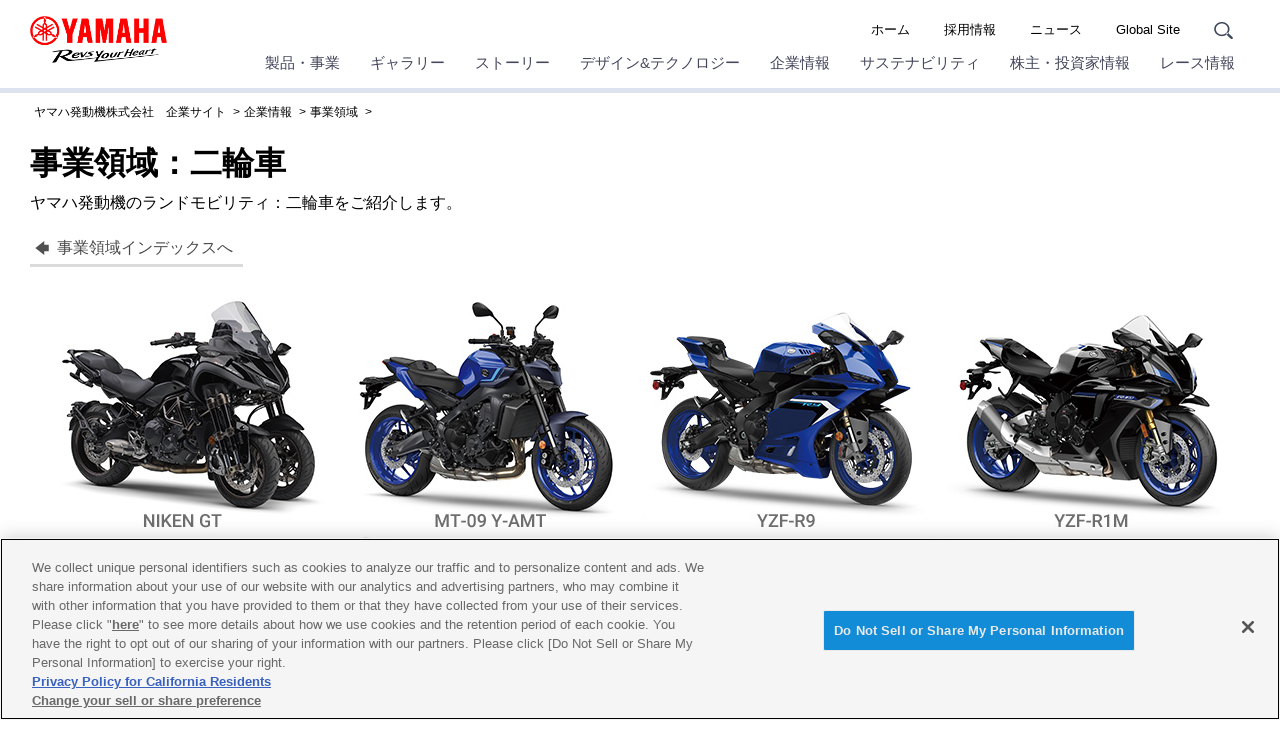

--- FILE ---
content_type: text/html; charset=UTF-8
request_url: https://global.yamaha-motor.com/jp/profile/business/mc/
body_size: 78145
content:
<!DOCTYPE html>
<html lang="ja">
<!-- head start // -->

<head prefix="og:http://ogp.me/ns#">
<!-- global.yamaha-motor.com に対する OneTrust Cookie 同意通知の始点 -->
<script type="text/javascript" src="https://cdn-apac.onetrust.com/consent/118fd6af-c1c4-434c-a275-6ad409f2200b/OtAutoBlock.js" ></script>
<script src="https://cdn-apac.onetrust.com/scripttemplates/otSDKStub.js" data-document-language="true" type="text/javascript" charset="UTF-8" data-domain-script="118fd6af-c1c4-434c-a275-6ad409f2200b" ></script>
<script type="text/javascript">
function OptanonWrapper() { }
</script>
<!-- global.yamaha-motor.com に対する OneTrust Cookie 同意通知の終点 -->
  <meta charset="UTF-8">
  <link rel="canonical" href="https://global.yamaha-motor.com/jp/profile/business/mc/">
  <!-- テンプレートパターン、キーワード、ディスクリプションを記入する -->
  <meta name="template-pattern" content="JP-COMMON">
  <meta name="keywords" content="企業情報">
  <meta name="description" content="ヤマハ発動機のランドモビリティ：二輪車をご紹介します。">
  <meta name="format-detection" content="telephone=no">
  <meta name="viewport" content="width=device-width, initial-scale=1, minimum-scale=1">
  <!-- ogp start // -->
  <meta property="og:title" content="事業領域：二輪車 - 企業情報 | ヤマハ発動機株式会社 企業情報">
<meta property="og:description" content="ヤマハ発動機のランドモビリティ：二輪車をご紹介します。">
<meta property="og:type" content="article">
<meta property="og:image" content="//global.yamaha-motor.com/jp/img/ogp_img.png">
<meta property="og:site_name" content="ヤマハ発動機株式会社">
  <!-- // ogp end -->
  
  <!-- favicon start // -->
  <link rel="apple-touch-icon" sizes="57x57" href="/shared/favicon/apple-touch-icon-57x57.png">
<link rel="apple-touch-icon" sizes="60x60" href="/shared/favicon/apple-touch-icon-60x60.png">
<link rel="apple-touch-icon" sizes="72x72" href="/shared/favicon/apple-touch-icon-72x72.png">
<link rel="apple-touch-icon" sizes="76x76" href="/shared/favicon/apple-touch-icon-76x76.png">
<link rel="apple-touch-icon" sizes="114x114" href="/shared/favicon/apple-touch-icon-114x114.png">
<link rel="apple-touch-icon" sizes="120x120" href="/shared/favicon/apple-touch-icon-120x120.png">
<link rel="apple-touch-icon" sizes="144x144" href="/shared/favicon/apple-touch-icon-144x144.png">
<link rel="apple-touch-icon" sizes="152x152" href="/shared/favicon/apple-touch-icon-152x152.png">
<link rel="apple-touch-icon" sizes="180x180" href="/shared/favicon/apple-touch-icon-180x180.png">
<link rel="icon" type="image/png" href="/shared/favicon/favicon-32x32.png" sizes="32x32">
<link rel="icon" type="image/png" href="/shared/favicon/android-chrome-192x192.png" sizes="192x192">
<link rel="icon" type="image/png" href="/shared/favicon/favicon-96x96.png" sizes="96x96">
<link rel="icon" type="image/png" href="/shared/favicon/favicon-16x16.png" sizes="16x16">
<link rel="manifest" href="/shared/favicon/manifest.json">
<link rel="mask-icon" href="/shared/favicon/safari-pinned-tab.svg" color="#5bbad5">
<link rel="shortcut icon" href="/shared/favicon/favicon.ico">
<meta name="msapplication-TileColor" content="#da532c">
<meta name="msapplication-TileImage" content="/shared/favicon/mstile-144x144.png">
<meta name="msapplication-config" content="/shared/favicon/browserconfig.xml">
<meta name="theme-color" content="#ffffff">

  <!-- // favicon end -->
  
  <!-- ページタイトルを記入する  -->
   <title>事業領域：二輪車  - 企業情報 | ヤマハ発動機</title>
  <link rel="stylesheet" href="/shared/css/reset.css" media="all">
  <link rel="stylesheet" href="/shared/css/base_cojp_950.css" media="all">
  <link rel="stylesheet" href="/shared/css/font_950.css" media="all">
  <link rel="stylesheet" href="/shared/css/print_950.css" media="print">
  <!-- responsive-css start // -->
  <link rel="stylesheet" href="/shared/css/swiper.min.css" media="all"><!-- 軽量スライダー用プラグイン jQuery非依存 -->
<link rel="stylesheet" href="/shared/css/splide.min.css" media="all">
<link rel="stylesheet" href="/shared/css/rwd_base_a11y_renewal.css" media="all">
<link rel="stylesheet" href="/shared/css/rwd_corporate_new.css" media="all">
<link rel="stylesheet" href="/jp/shared/css/rwd_jp_base.css" media="all">
<link rel="stylesheet" href="/shared/css/rwd_print.css" media="print">
<link href="https://ce.mf.marsflag.com/latest/css/mf-search.css" rel="stylesheet" type="text/css" media="all" charset="UTF-8">

  <!-- // responsive-css end -->
  <!-- 独自CSSを記入する  -->
  <!-- css start // -->
  <link rel="stylesheet" href="/jp/profile/shared/css/category.css" media="all">
<link rel="stylesheet" href="../css/business.css" media="all">
  <!-- // css end -->
  <script src="/shared/js/jquery-3.6.4.min.js"></script>
<script src="/shared/js/jquery.menu-aim.js" defer></script><!-- メガメニュー用プラグイン jQuery依存 -->
<script src="/shared/js/rwd-jquery.colorbox.js" defer></script><!-- モーダル用プラグイン jQuery依存 rwd用にカスタマイズ -->
<script src="/shared/js/swiper.min.js" defer></script><!-- 軽量スライダー用プラグイン jQuery非依存 -->
<script src="/shared/js/splide.min.js" defer></script>
<script src="/shared/js/rwd-main_a11y_renewal.js" defer></script>
<script src="/shared/js/thirdparty_tag_a11y_renewal.js" defer></script><!--検証環境向けに一時的にこの位置に移動-->
<script src="https://ce.mf.marsflag.com/latest/js/mf-search.js" charset="UTF-8" defer></script>

  <script src="/jp/shared/js/common.js" defer></script>
  <!-- 独自JavaScriptを記入する  -->
  <!-- js start // -->
  <script type="text/javascript" src="/jp/profile/business/js/imgExchange.js" defer></script>
  <!-- // js end -->
</head>
<!-- // head end -->

<body>
  <div class="skippingNav"><a accesskey="c" href="#rwd-main-content">本文へ進みます</a></div>
  <div class="container" id="rwd-content">
    <!-- header start // -->
    <header class="rwd-main-header rwd-news-header" id="rwd-control-main-header">
      <div class="rwd-header-inner">
        <div class="rwd-title-container">
          <p class="rwd-header-identify">
            <a href="/jp/"><img src="/shared/img/rwd_identity_new.png" width="137" height="47" alt="ヤマハ発動機株式会社 Revs Your Heart"  decoding="async"></a>
          </p>
           <p class="rwd-header-category-title"><a href="/jp/profile/business/index.html">事業領域</a></p>
          <!-- / .rwd-title-container -->
        </div>
        <div class="rwd-nav-container">
          <!-- utility navigation start // -->
          <nav class="rwd-utility-nav">
  <ul>
    <li class="rwd-utility-nav-item rwd-utility-nav-home rwd-sp-none"><a href="/jp/">ホーム</a></li>
    <li class="rwd-utility-nav-item rwd-sp-none"><a href="/jp/recruit/">採用情報</a></li>
    <li class="rwd-utility-nav-item rwd-sp-none"><a href="/jp/news/">ニュース</a></li>
    <li class="rwd-utility-nav-item rwd-utility-nav-japanese rwd-sp-none"><a href="/">Global Site</a></li>
    <li class="rwd-utility-nav-item rwd-utility-nav-search">
      <button id="rwd-control-search-trigger">
        <span><img src="/shared/img/rwd_icon_search.svg" width="55" height="50" alt="サイト内検索" decoding="async" class="icon"></span></button>
    </li>
    <li class="rwd-utility-nav-item rwd-utility-nav-button rwd-pc-none">
      <button id="rwd-menu-trigger" class="rwd-menu-button" tabindex="0" aria-label="メニュー">
        <span></span><span></span><span></span>
      </button>
    </li>
  </ul>
  <!-- / .rwd-utility-nav -->
</nav>
          <!-- // utility navigation end -->
          <!-- global navigation start // -->
          <div class="rwd-global-nav-wrap rwd-global-nav-full">
    <nav id="rwd-control-global-nav" class="rwd-global-nav-kbd">
      <!-- rwd-control-global-navはナビのマウスオーバー時のオーバレイのために使用する -->
      <ul class="rwd-global-nav" role="list">
        <li class="rwd-global-nav-item rwd-global-nav-has-child" data-custom-open="true" role="listitem">
        <a class="rwd-submenu-link" tabindex="0" aria-expanded="false">製品・事業</a>
          <!-- Mega Drop Menu start // -->
          <div class="rwd-megamenu-wrapper" data-submenu-max-height="770">
            <div class="rwd-megamenu-inner rwd-megamenu-column">
              <ul class="rwd-global-subnav rwd-megadrop-menu rwd-megadrop-menu--lineup" role="list">
                <li class="rwd-global-subnav-item rwd-nav-item-toplink" role="listitem">
                  <a href="//www.yamaha-motor.co.jp/" target="_blank"><span>製品・事業　トップ</span></a>
                </li>
                <li class="rwd-global-subnav-item rwd-global-nav-has-child" data-submenu-id="individuals" role="listitem">
                  <a class="rwd-submenu-link" tabindex="0">個人のお客様向け</a>
                  <div id="individuals" class="rwd-megamenu-content">
                    <ul class="rwd-global-subnav-card-list" role="list">
                      <li class="rwd-global-subnav-card-item" role="listitem">
                        <a href="//www.yamaha-motor.co.jp/mc/" target="_blank"><img src="/jp/img_thumbnail/2023_05_mc.jpg" width="320" height="210" alt="" class="rwd-subnav-grid-image defer" decoding="async">
                          <div class="rwd-subnav-grid-caption">バイク・スクーター</div>
                        </a>
                      </li>
                      <li class="rwd-global-subnav-card-item" role="listitem">
                        <a href="//www.yamaha-motor.co.jp/pas/" target="_blank"><img src="/jp/img_thumbnail/2023_05_pas.jpg" width="320" height="210" alt="" class="rwd-subnav-grid-image defer" decoding="async">
                          <div class="rwd-subnav-grid-caption">電動アシスト自転車</div>
                        </a>
                      </li>
                      <li class="rwd-global-subnav-card-item" role="listitem">
                        <a href="//www.yamaha-motor.co.jp/marine/" target="_blank"><img src="/jp/img_thumbnail/2023_05_marine.jpg" width="320" height="210" alt="" class="rwd-subnav-grid-image defer" decoding="async">
                          <div class="rwd-subnav-grid-caption">マリン製品 レンタルボート/ボート免許</div>
                        </a>
                      </li>
                      
                      <li class="rwd-global-subnav-card-item" role="listitem">
                        <a href="//www.yamaha-motor.co.jp/snowblower/" target="_blank"><img src="/jp/img_thumbnail/2023_05_snowblower.jpg" width="320" height="210" alt="" class="rwd-subnav-grid-image defer" decoding="async">
                          <div class="rwd-subnav-grid-caption">除雪機</div>
                        </a>
                      </li>
                      <li class="rwd-global-subnav-card-item" role="listitem">
                        <a href="//www.yamaha-motor.co.jp/wheelchair/" target="_blank"><img src="/jp/img_thumbnail/2023_05_wheelchair.jpg" width="320" height="210" alt="" class="rwd-subnav-grid-image defer" decoding="async">
                          <div class="rwd-subnav-grid-caption">車椅子電動化ユニット</div>
                        </a>
                      </li>
                      <li class="rwd-global-subnav-card-item" role="listitem">
                        <a href="//www.yamaha-motor.co.jp/generator/" target="_blank"><img src="/jp/img_thumbnail/2023_05_generator.jpg" width="320" height="210" alt="" class="rwd-subnav-grid-image defer" decoding="async">
                          <div class="rwd-subnav-grid-caption">発電機</div>
                        </a>
                      </li>
                      <li class="rwd-global-subnav-card-item" role="listitem">
                        <a href="//www.yamaha-motor.co.jp/kart/" target="_blank"><img src="/jp/img_thumbnail/2023_05_kart.jpg" width="320" height="210" alt="" class="rwd-subnav-grid-image defer" decoding="async">
                          <div class="rwd-subnav-grid-caption">カート</div>
                        </a>
                      </li>
                      <li class="rwd-global-subnav-card-item" role="listitem">
                        <a href="//www.yamaha-motor.co.jp/pd/" target="_blank"><img src="/jp/img_thumbnail/2023_05_pd.jpg" width="320" height="210" alt="" class="rwd-subnav-grid-image defer" decoding="async">
                          <div class="rwd-subnav-grid-caption">パフォーマンスダンパー </div>
                        </a>
                      </li>
                    </ul>
                    <!--
                      <div class="rwd-subnav-control">
                        <a href="#" class="rwd-subnav-control-button prev">戻る</a>
                        <a href="#" class="rwd-subnav-control-button next">次へ</a>
                      </div>
                      -->
                  </div>
                </li>
                <!-- // Mega Drop Menu end -->
                <li class="rwd-global-subnav-item rwd-global-nav-has-child" data-submenu-id="juridical-person" role="listitem">
                  <a class="rwd-submenu-link" tabindex="0">法人のお客様向け</a>
                  <div id="juridical-person" class="rwd-megamenu-content">
                    <ul class="rwd-global-subnav-card-list" role="list">
                      <li class="rwd-global-subnav-card-item" role="listitem">
                        <a href="//www.yamaha-motor.co.jp/smt/" target="_blank"><img src="/jp/img_thumbnail/2023_05_smt.jpg" width="320" height="210" alt="" class="rwd-subnav-grid-image defer" decoding="async">
                          <div class="rwd-subnav-grid-caption">SMT（電子部品実装）・マウンター</div>
                        </a>
                      </li>
                      <li class="rwd-global-subnav-card-item" role="listitem">
                        <a href="//www.yamaha-motor.co.jp/robot/" target="_blank"><img src="/jp/img_thumbnail/2025_03_robot.jpg" width="320" height="210" alt="" class="rwd-subnav-grid-image defer" decoding="async">
                          <div class="rwd-subnav-grid-caption">産業用ロボット</div>
                        </a>
                      </li>
                      <li class="rwd-global-subnav-card-item" role="listitem">
                        <a href="//www.yamaha-motor.co.jp/pool/" target="_blank"><img src="/jp/img_thumbnail/2023_05_pool.jpg" width="320" height="210" alt="" class="rwd-subnav-grid-image defer" decoding="async">
                          <div class="rwd-subnav-grid-caption">プール</div>
                        </a>
                      </li>
                      <li class="rwd-global-subnav-card-item" role="listitem">
                        <a href="//www.yamaha-motor.co.jp/pontoon/" target="_blank"><img src="/jp/img_thumbnail/2023_05_pontoon.jpg" width="320" height="210" alt="" class="rwd-subnav-grid-image defer" decoding="async">
                          <div class="rwd-subnav-grid-caption">浮桟橋（ポンツーン）</div>
                        </a>
                      </li>
                      <li class="rwd-global-subnav-card-item" role="listitem">
                        <a href="//www.yamaha-motor.co.jp/nc/" target="_blank"><img src="/jp/img_thumbnail/2023_05_nc.jpg" width="320" height="210" alt="" class="rwd-subnav-grid-image defer" decoding="async">
                          <div class="rwd-subnav-grid-caption">型製造</div>
                        </a>
                      </li>
                      <li class="rwd-global-subnav-card-item" role="listitem">
                        <a href="//www.yamaha-motor.co.jp/ums/" target="_blank"><img src="/jp/img_thumbnail/2023_05_ums.jpg" width="320" height="210" alt="" class="rwd-subnav-grid-image defer" decoding="async">
                          <div class="rwd-subnav-grid-caption">無人システム</div>
                        </a>
                      </li>
                      <li class="rwd-global-subnav-card-item" role="listitem">
                        <a href="//www.yamaha-motor.co.jp/engine/" target="_blank"><img src="/jp/img_thumbnail/2023_05_engine.jpg" width="320" height="210" alt="" class="rwd-subnav-grid-image defer" decoding="async">
                          <div class="rwd-subnav-grid-caption">汎用エンジン</div>
                        </a>
                      </li>
                      <li class="rwd-global-subnav-card-item" role="listitem">
                        <a href="//www.yamaha-motor.co.jp/golfcar/" target="_blank"><img src="/jp/img_thumbnail/2023_05_golfcar.jpg" width="320" height="210" alt="" class="rwd-subnav-grid-image defer" decoding="async">
                          <div class="rwd-subnav-grid-caption">ゴルフカー</div>
                        </a>
                      </li>
                      <li class="rwd-global-subnav-card-item" role="listitem">
                        <a href="//www.yamaha-motor.co.jp/gsm/" target="_blank"><img src="/jp/img_thumbnail/2024_05_gsm.jpg" width="320" height="210" alt="" class="rwd-subnav-grid-image defer" decoding="async">
                          <div class="rwd-subnav-grid-caption">グリーンスローモビリティ（電動カート公道仕様）</div>
                        </a>
                      </li>
                      <li class="rwd-global-subnav-card-item" role="listitem">
                        <a href="//www.ymsj.jp/b2b/" target="_blank"><img src="/jp/img_thumbnail/2023_05_b2b.jpg" width="320" height="210" alt="" class="rwd-subnav-grid-image defer" decoding="async">
                          <div class="rwd-subnav-grid-caption">ビジネスバイク・電動アシスト自転車</div>
                        </a>
                      </li>
                      <li class="rwd-global-subnav-card-item" role="listitem">
                        <a href="//www.yamaha-motor.co.jp/cf/" target="_blank"><img src="/jp/img_thumbnail/2023_05_cf.jpg" width="320" height="210" alt="" class="rwd-subnav-grid-image defer" decoding="async">
                          <div class="rwd-subnav-grid-caption">鋳造（ダイキャスト）・鍛造</div>
                        </a>
                      </li>
                      <li class="rwd-global-subnav-card-item" role="listitem">
                        <a href="//www.yamaha-motor.co.jp/hc/" target="_blank"><img src="/jp/img_thumbnail/2025_02_ch.jpg" width="320" height="210" alt="" class="rwd-subnav-grid-image defer" decoding="async">
                          <div class="rwd-subnav-grid-caption">細胞ピッキング＆イメージングシステムCELL HANDLER™</div>
                        </a>
                      </li>
                      <li class="rwd-global-subnav-card-item" role="listitem">
                        <a href="//www.yamaha-motor.co.jp/e-motor/" target="_blank"><img src="/jp/img_thumbnail/2023_05_e-motor.jpg" width="320" height="210" alt="" class="rwd-subnav-grid-image defer" decoding="async">
                          <div class="rwd-subnav-grid-caption">電動モーター</div>
                        </a>
                      </li>
                      <li class="rwd-global-subnav-card-item" role="listitem">
                        <a href="//www.yamaha-motor.co.jp/cw/" target="_blank"><img src="/jp/img_thumbnail/2023_05_cw.jpg" width="320" height="210" alt="" class="rwd-subnav-grid-image defer" decoding="async">
                          <div class="rwd-subnav-grid-caption">クリーンウォーターシステム</div>
                        </a>
                      </li>
                      <li class="rwd-global-subnav-card-item" role="listitem">
                        <a href="//www.yamaha-motor.co.jp/omdo/" target="_blank"><img src="/jp/img_thumbnail/2023_05_omdo.jpg" width="320" height="210" alt="" class="rwd-subnav-grid-image defer" decoding="async">
                          <div class="rwd-subnav-grid-caption">国際協力</div>
                        </a>
                      </li>
                      <li class="rwd-global-subnav-card-item" role="listitem">
                        <a href="//www.yamaha-motor.co.jp/msb/" target="_blank"><img src="/jp/img_thumbnail/2024_05_msb.jpg" width="320" height="210" alt="" class="rwd-subnav-grid-image defer" decoding="async">
                          <div class="rwd-subnav-grid-caption">モビリティサービスビジネス</div>
                        </a>
                      </li>
                    </ul>
                  </div>
                </li>
                <!-- // Mega Drop Menu end -->
                <li class="rwd-global-subnav-item rwd-global-nav-has-child" data-submenu-id="government" role="listitem">
                  <a class="rwd-submenu-link" tabindex="0">官公庁・自治体のお客様向け</a>
                  <div id="government" class="rwd-megamenu-content">
                    <ul class="rwd-global-subnav-card-list" role="list">
                      <li class="rwd-global-subnav-card-item" role="listitem">
                        <a href="//www.yamaha-motor.co.jp/government/" target="_blank"><img src="/jp/img_thumbnail/2023_05_government.jpg" width="320" height="210" alt="" class="rwd-subnav-grid-image defer" decoding="async">
                          <div class="rwd-subnav-grid-caption">官公庁・自治体のお客様</div>
                        </a>
                      </li>
                    </ul>
                  </div>
                </li>
                <!-- // Mega Drop Menu end -->
                <li class="rwd-global-subnav-item rwd-global-nav-has-child" data-submenu-id="new-approach" role="listitem">
                  <a class="rwd-submenu-link" tabindex="0">協業・共創ビジネス　</a>
                  <div id="new-approach" class="rwd-megamenu-content">
                    <ul class="rwd-global-subnav-card-list" role="list">
                      <li class="rwd-global-subnav-card-item" role="listitem">
                        <a href="//www.yamaha-motor.co.jp/townemotion/" target="_blank"><img src="/jp/img_thumbnail/2023_05_townemotion.jpg" width="320" height="210" alt="" class="rwd-subnav-grid-image defer" decoding="async">
                          <div class="rwd-subnav-grid-caption">私たちが描く、未来のまちとモビリティ Town eMotion</div>
                        </a>
                      </li>
                      <li class="rwd-global-subnav-card-item" role="listitem">
                        <a href="//www.yamaha-motor.co.jp/temirulab/" target="_blank"><img src="/jp/img_thumbnail/2023_05_temirulab.jpg" width="320" height="210" alt="" class="rwd-subnav-grid-image defer" decoding="async">
                          <div class="rwd-subnav-grid-caption">工場の課題を<br>閃きと現場目線で解決<br>テミル：ラボ</div>
                        </a>
                      </li>
                      <li class="rwd-global-subnav-card-item" role="listitem">
                        <a href="//www.yamaha-motor.co.jp/evplatform/" target="_blank"><img src="/jp/img_thumbnail/2025_05_diapason.jpg" width="320" height="210" alt="" class="rwd-subnav-grid-image defer" decoding="async">
                          <div class="rwd-subnav-grid-caption">DIAPASON</div>
                        </a>
                      </li>
                      <li class="rwd-global-subnav-card-item" role="listitem">
                        <a href="//www.yamaha-motor.co.jp/regenerative-lab/" target="_blank"><img src="/jp/img_thumbnail/rege_lab.jpg" width="320" height="210" alt="" class="rwd-subnav-grid-image defer" decoding="async">
                          <div class="rwd-subnav-grid-caption">リジェラボ（横浜共創スペース）</div>
                        </a>
                      </li>
                      <li class="rwd-global-subnav-card-item" role="listitem">
                        <a href="//www.yamaha-motor.co.jp/mountain-ride-hub/" target="_blank"><img src="/jp/img_thumbnail/mountain_ride_hub.jpg" width="320" height="210" alt="" class="rwd-subnav-grid-image defer" decoding="async">
                          <div class="rwd-subnav-grid-caption">MOUNTAIN RIDE HUB.</div>
                        </a>
                      </li>
                      <li class="rwd-global-subnav-card-item" role="listitem">
                        <a href="//www.yamaha-motor.co.jp/alive/" target="_blank"><img src="/jp/img_thumbnail/2025_06_alive_01.jpg" width="320" height="210" alt="" class="rwd-subnav-grid-image defer" decoding="async">
                          <div class="rwd-subnav-grid-caption">αlive</div>
                        </a>
                      </li>
                      <li class="rwd-global-subnav-card-item" role="listitem">
                        <a href="//www.yamaha-motor.co.jp/metaverseworld/" target="_blank"><img src="/jp/img_thumbnail/2025_10_metaverse.jpg" width="320" height="210" alt="" class="rwd-subnav-grid-image defer" decoding="async">
                          <div class="rwd-subnav-grid-caption">森林デジタルツインに<br>よるメタバース空間 <br>”VR TRAIL”</div>
                        </a>
                      </li>
                    </ul>
                  </div>
                </li>
                <!-- // Mega Drop Menu end -->
                <li class="rwd-global-subnav-item rwd-nav-item-otherlink margin-top" role="listitem">
                  <a href="//www.yamaha-motor.co.jp/recall/" target="_blank"><span>リコール情報</span></a>
                </li>
                <!-- // Mega Drop Menu end -->
                <li class="rwd-global-subnav-item rwd-nav-item-otherlink" role="listitem">
                  <a href="//www.yamaha-motor.co.jp/support/"  target="_blank"><span>お問合せ・製品サポート</span></a>
                </li>
                <!-- // Mega Drop Menu end -->
              </ul>
            </div>
            <a class="rwd-megamenu-close" href="#">
              <span class="rwd-megamenu-close-text">閉じる</span>
            </a>
          </div>
        </li>
        <li class="rwd-global-nav-item rwd-global-nav-has-child rwd-global-nav-showroom" role="listitem">
        <a class="rwd-submenu-link" tabindex="0" aria-expanded="false">ギャラリー</a>
          <!-- Mega Drop Menu start // -->
          <div class="rwd-megamenu-wrapper">
            <div class="rwd-megamenu-inner rwd-megamenu-column">
              <ul class="rwd-global-subnav rwd-megadrop-menu" role="list">
                <li class="rwd-global-subnav-item rwd-nav-item-toplink" role="listitem">
                  <a href="/jp/showroom/"><span>ギャラリー　トップ</span></a>
                </li>
              </ul>
              <div class="rwd-megamenu-fixed-content">
                <ul class="rwd-global-subnav-list" role="list">
                  <li class="rwd-global-subnav-list-item" role="listitem">
                    <a href="/jp/showroom/cp/"><span>コミュニケーションプラザ</span></a>
                  </li>
                  <li class="rwd-global-subnav-list-item" role="listitem">
                    <a href="/jp/showroom/yeb/"><span>Yamaha E-Ride Base</span></a>
                  </li>
                  <li class="rwd-global-subnav-list-item" role="listitem">
                    <a href="/jp/showroom/library/" target="_blank"><span>プロダクトライブラリ</span></a>
                  </li>
                  <li class="rwd-global-subnav-list-item" role="listitem">
                    <a href="/jp/showroom/event/"><span>イベント</span></a>
                  </li>
                  <li class="rwd-global-subnav-list-item" role="listitem">
                    <a href="/jp/showroom/revsyourbody/"><span>ストレッチ体操 Revs your Body</span></a>
                  </li>
                  <li class="rwd-global-subnav-list-item" role="listitem">
                    <a href="/jp/showroom/handicraft/"><span>あみぐるみ・羊毛フェルト</span></a>
                  </li>
                  <li class="rwd-global-subnav-list-item" role="listitem">
                    <a href="/jp/showroom/kids/"><span>子供向け体験教室情報</span></a>
                  </li>
                  <li class="rwd-global-subnav-list-item" role="listitem">
                    <a href="/jp/showroom/entertainment-land/"><span>エンタメランド</span></a>
                  </li>
                  <li class="rwd-global-subnav-list-item" role="listitem">
                    <a href="/jp/showroom/urbanlegend/"><span>技術の“都市伝説”</span></a>
                  </li>
                </ul>
              </div>
            </div>
            <a class="rwd-megamenu-close" href="#">
              <span class="rwd-megamenu-close-text">閉じる</span>
            </a>
          </div>
        </li>
        <li class="rwd-global-nav-item rwd-global-nav-has-child rwd-global-nav-showroom" role="listitem">
        <a class="rwd-submenu-link" tabindex="0" aria-expanded="false">ストーリー</a>
          <!-- Mega Drop Menu start // -->
          <div class="rwd-megamenu-wrapper">
            <div class="rwd-megamenu-inner rwd-megamenu-column">
              <ul class="rwd-global-subnav rwd-megadrop-menu" role="list">
                <li class="rwd-global-subnav-item rwd-nav-item-toplink" role="listitem">
                  <a href="/jp/stories/"><span>ストーリー　トップ</span></a>
                </li>
              </ul>
              <div class="rwd-megamenu-fixed-content">
                <ul class="rwd-global-subnav-list" role="list">
                  <li class="rwd-global-subnav-list-item" role="listitem">
                    <a href="/jp/stories/movingyou/"><span>ドキュメンタリームービー Moving You</span></a>
                  </li>
                  <li class="rwd-global-subnav-list-item" role="listitem">
                    <a href="/jp/stories/field-born/"><span>SDGsムービー Field-Born</span></a>
                  </li>
                  <li class="rwd-global-subnav-list-item" role="listitem">
                    <a href="/jp/stories/history/"><span>ヤマハヒストリー</span></a>
                  </li>
                  <li class="rwd-global-subnav-list-item" role="listitem">
                    <a href="/jp/stories/55mph/"><span>フォトストーリー 55mph</span></a>
                  </li>
                  <li class="rwd-global-subnav-list-item" role="listitem">
                    <a href="/jp/stories/yamaha-handling/" target="_blank"><span>ハンドリングのヤマハ</span></a>
                  </li>
                  <li class="rwd-global-subnav-list-item" role="listitem">
                    <a href="/jp/stories/offroadmania/" target="_blank"><span>オフロードマニア</span></a>
                  </li>
                  <li class="rwd-global-subnav-list-item" role="listitem">
                    <a href="/jp/stories/nka/"><span>新たな感動を共創するメディア<br>NEXT KANDO ACTIONS</span></a>
                  </li>
                </ul>
              </div>
            </div>
            <a class="rwd-megamenu-close" href="#">
              <span class="rwd-megamenu-close-text">閉じる</span>
            </a>
          </div>
        </li>
        <li class="rwd-global-nav-item rwd-global-nav-has-child rwd-global-nav-showroom" role="listitem">
        <a class="rwd-submenu-link" tabindex="0" aria-expanded="false">デザイン&テクノロジー</a>
          <!-- Mega Drop Menu start // -->
          <div class="rwd-megamenu-wrapper">
            <div class="rwd-megamenu-inner rwd-megamenu-column">
              <ul class="rwd-global-subnav rwd-megadrop-menu" role="list">
                <li class="rwd-global-subnav-item rwd-nav-item-toplink" role="listitem">
                  <a href="/jp/design_technology/"><span>デザイン&テクノロジー　トップ</span></a>
                </li>
              </ul>
              <div class="rwd-megamenu-fixed-content">
                <ul class="rwd-global-subnav-list" role="list">
                  <li class="rwd-global-subnav-list-item" role="listitem">
                    <a href="/jp/design_technology/jin-ki-kanno/"><span>ヤマハ発動機の開発思想<br>「人機官能」</span></a>
                  </li>
                  <li class="rwd-global-subnav-list-item" role="listitem">
                    <a href="/jp/design_technology/human_subjects_research/"><span>人の可能性を広げる<br>「人間研究」</span></a>
                  </li>
                  <li class="rwd-global-subnav-list-item" role="listitem">
                    <a href="/jp/design_technology/technology-vision/"><span>技術ビジョン</span></a>
                  </li>
                  <li class="rwd-global-subnav-list-item" role="listitem">
                    <a href="/jp/design_technology/technology/"><span>技と術</span></a>
                  </li>
                  <li class="rwd-global-subnav-list-item" role="listitem">
                    <a href="/jp/design_technology/design/"><span>デザイン</span></a>
                  </li>
                  <li class="rwd-global-subnav-list-item" role="listitem">
                    <a href="/jp/design_technology/vif/"><span>ヤマハ発動機流スマートファクトリー</span></a>
                  </li>
                  <li class="rwd-global-subnav-list-item" role="listitem">
                    <a href="/jp/design_technology/craftsmanship/"><span>ヤマハ発動機のものづくり<ヤマハの手></span></a>
                  </li>
                  <li class="rwd-global-subnav-list-item" role="listitem">
                    <a href="/jp/design_technology/replay/"><span>RePLAY</span></a>
                  </li>
                  <li class="rwd-global-subnav-list-item" role="listitem">
                    <a href="/jp/design_technology/technical/"><span>技報</span></a>
                  </li>
                </ul>
              </div>
            </div>
            <a class="rwd-megamenu-close" href="#">
              <span class="rwd-megamenu-close-text">閉じる</span>
            </a>
          </div>
        </li>
        <li class="rwd-global-nav-item rwd-global-nav-has-child rwd-global-nav-showroom" role="listitem">
        <a class="rwd-submenu-link" tabindex="0" aria-expanded="false">企業情報</a>
          <!-- Mega Drop Menu start // -->
          <div class="rwd-megamenu-wrapper">
            <div class="rwd-megamenu-inner rwd-megamenu-column">
              <ul class="rwd-global-subnav rwd-megadrop-menu" role="list">
                <li class="rwd-global-subnav-item rwd-nav-item-toplink" role="listitem">
                  <a href="/jp/profile/"><span>企業情報　トップ</span></a>
                </li>
              </ul>
              <div class="rwd-megamenu-fixed-content">
                <ul class="rwd-global-subnav-list" role="list">
                  <li class="rwd-global-subnav-list-item" role="listitem">
                    <a href="/jp/profile/message/"><span>ご挨拶</span></a>
                  </li>
                  <li class="rwd-global-subnav-list-item" role="listitem">
                    <a href="/jp/profile/philosophy/"><span>企業理念</span></a>
                  </li>
                  <li class="rwd-global-subnav-list-item" role="listitem">
                    <a href="/jp/profile/philosophy/#brand"><span>ブランドスローガン</span></a>
                  </li>
                  <li class="rwd-global-subnav-list-item" role="listitem">
                    <a href="/jp/profile/outline/"><span>企業概要</span></a>
                  </li>
                  <li class="rwd-global-subnav-list-item" role="listitem">
                    <a href="/jp/profile/long-term-vision/"><span>長期ビジョン</span></a>
                  </li>
                   <li class="rwd-global-subnav-list-item" role="listitem">
                    <a href="/jp/profile/mtp/"><span>中期経営計画</span></a>
                  </li>
                  <li class="rwd-global-subnav-list-item" role="listitem">
                    <a href="/jp/profile/movie/"><span>会社紹介ビデオ</span></a>
                  </li>
                  <li class="rwd-global-subnav-list-item" role="listitem">
                    <a href="/jp/profile/business/"><span>事業領域</span></a>
                  </li>
                  <li class="rwd-global-subnav-list-item" role="listitem">
                    <a href="/jp/profile/quality-commitment/"><span>品質への取り組み「品質のヤマハ」</span></a>
                  </li>
                  <li class="rwd-global-subnav-list-item" role="listitem">
                    <a href="/jp/profile/group/"><span>主な子会社・関連会社</span></a>
                  </li>
                  <li class="rwd-global-subnav-list-item" role="listitem">
                    <a href="/jp/profile/map/"><span>本社および周辺案内図</span></a>
                  </li>
                </ul>
              </div>
            </div>
            <a class="rwd-megamenu-close" href="#">
              <span class="rwd-megamenu-close-text">閉じる</span>
            </a>
          </div>
        </li>
        <li class="rwd-global-nav-item rwd-global-nav-has-child rwd-global-nav-showroom" role="listitem">
        <a class="rwd-submenu-link" tabindex="0" aria-expanded="false">サステナビリティ</a>
          <!-- Mega Drop Menu start // -->
          <div class="rwd-megamenu-wrapper">
            <div class="rwd-megamenu-inner rwd-megamenu-column">
              <ul class="rwd-global-subnav rwd-megadrop-menu" role="list">
                <li class="rwd-global-subnav-item rwd-nav-item-toplink" role="listitem">
                  <a href="/jp/sustainability/"><span>サステナビリティ　トップ</span></a>
                </li>
              </ul>
              <div class="rwd-megamenu-fixed-content">
                <ul class="rwd-global-subnav-list" role="list">
                  <li class="rwd-global-subnav-list-item" role="listitem">
                    <a href="/jp/sustainability/message/"><span>トップメッセージ</span></a>
                  </li>
                  <li class="rwd-global-subnav-list-item" role="listitem">
                    <a href="/jp/sustainability/approach_to_csr/"><span>サステナビリティの考え方と基本方針</span></a>
                  </li>
                  <li class="rwd-global-subnav-list-item" role="listitem">
                    <a href="/jp/sustainability/materiality-kpi/"><span>マテリアリティへの取り組み</span></a>
                  </li>
                  <li class="rwd-global-subnav-list-item" role="listitem">
                    <a href="/jp/sustainability/environment/"><span><b>E:</b>環境</span></a>
                  </li>
                  <li class="rwd-global-subnav-list-item" role="listitem">
                    <a href="/jp/sustainability/social/"><span><b>S:</b>社会</span></a>
                  </li>
                   <li class="rwd-global-subnav-list-item" role="listitem">
                    <a href="/jp/sustainability/governance/"><span><b>G:</b>ガバナンス</span></a>
                  </li>
                  <li class="rwd-global-subnav-list-item" role="listitem">
                    <a href="/jp/sustainability/cooperation/"><span>国際的イニシアチブとの連携</span></a>
                  </li>
                  <li class="rwd-global-subnav-list-item" role="listitem">
                    <a href="/jp/sustainability/impact-assessment/"><span>インパクト評価</span></a>
                  </li>
                  <li class="rwd-global-subnav-list-item" role="listitem">
                    <a href="/jp/sustainability/ISO/"><span>ISO26000対照表／SASB要求項目</span></a>
                  </li>
                  <li class="rwd-global-subnav-list-item" role="listitem">
                    <a href="/jp/sustainability/assurance/"><span>第三者保証</span></a>
                  </li>
                  <li class="rwd-global-subnav-list-item" role="listitem">
                    <a href="/jp/sustainability/evaluation/"><span>社外からのESG評価</span></a>
                  </li>
                  <li class="rwd-global-subnav-list-item" role="listitem">
                    <a href="/jp/sustainability/download/"><span>ダウンロード</span></a>
                  </li>
                </ul>
              </div>
            </div>
            <a class="rwd-megamenu-close" href="#">
              <span class="rwd-megamenu-close-text">閉じる</span>
            </a>
          </div>
        </li>
        <li class="rwd-global-nav-item rwd-global-nav-has-child rwd-global-nav-showroom" role="listitem">
        <a class="rwd-submenu-link" tabindex="0" aria-expanded="false">株主・投資家情報</a>
          <!-- Mega Drop Menu start // -->
          <div class="rwd-megamenu-wrapper">
            <div class="rwd-megamenu-inner rwd-megamenu-column">
              <ul class="rwd-global-subnav rwd-megadrop-menu" role="list">
                <li class="rwd-global-subnav-item rwd-nav-item-toplink" role="listitem">
                  <a href="/jp/ir/"><span>株主・投資家情報　トップ</span></a>
                </li>
              </ul>
              <div class="rwd-megamenu-fixed-content">
                <ul class="rwd-global-subnav-list" role="list">
                  <li class="rwd-global-subnav-list-item" role="listitem">
                    <a href="/jp/ir/governance/"><span>コーポレートガバナンス</span></a>
                  </li>
                  <li class="rwd-global-subnav-list-item" role="listitem">
                    <a href="/jp/ir/library/"><span>IR資料・ファクトブック・ESG関連</span></a>
                  </li>
                  <li class="rwd-global-subnav-list-item" role="listitem">
                    <a href="/jp/ir/integrated-report/"><span>統合報告書・アニュアルレポート</span></a>
                  </li>
                  <li class="rwd-global-subnav-list-item" role="listitem">
                    <a href="/jp/ir/individual/"><span>個人投資家の皆様へ</span></a>
                  </li>
                  <li class="rwd-global-subnav-list-item" role="listitem">
                    <a href="/jp/ir/shareholder/"><span>株主の皆さまへ</span></a>
                  </li>
                  <li class="rwd-global-subnav-list-item" role="listitem">
                    <a href="/jp/ir/event/calendar/"><span>IRカレンダー</span></a>
                  </li>
                  <li class="rwd-global-subnav-list-item" role="listitem">
                    <a href="/jp/ir/stock/stock-quote/"><span>株価情報</span></a>
                  </li>
                </ul>
              </div>
            </div>
            <a class="rwd-megamenu-close" href="#">
              <span class="rwd-megamenu-close-text">閉じる</span>
            </a>
          </div>
        </li>
        <li class="rwd-global-nav-item rwd-global-nav-has-child" data-custom-open="true" role="listitem">
        <a class="rwd-submenu-link" tabindex="0" aria-expanded="false">レース情報</a>
          <!-- Mega Drop Menu start // -->
          <div class="rwd-megamenu-wrapper" data-submenu-max-height="380">
            <div class="rwd-megamenu-inner rwd-megamenu-column">
              <ul class="rwd-global-subnav rwd-megadrop-menu rwd-megadrop-menu--lineup" role="list">
                <li class="rwd-global-subnav-item rwd-nav-item-toplink" role="listitem">
                  <a href="/jp/race/"><span>レース情報トップ</span></a>
                </li>
                <li class="rwd-global-subnav-item rwd-global-nav-has-child" data-submenu-id="road-race" role="listitem">
                  <a class="rwd-submenu-link" tabindex="0">ロードレース</a>
                  <div id="road-race" class="rwd-megamenu-content">
                    <ul class="rwd-global-subnav-card-list" role="list">
                      <li class="rwd-global-subnav-card-item" role="listitem">
                        <a href="//race.yamaha-motor.co.jp/motogp/">
                          <div class="rwd-subnav-grid-caption">MotoGP</div>
                        </a>
                      </li>
                      <li class="rwd-global-subnav-card-item" role="listitem">
                        <a href="//race.yamaha-motor.co.jp/wsb/">
                          <div class="rwd-subnav-grid-caption">スーパーバイク世界選手権</div>
                        </a>
                      </li>
                      <li class="rwd-global-subnav-card-item" role="listitem">
                        <a href="//race.yamaha-motor.co.jp/ewc/">
                          <div class="rwd-subnav-grid-caption">世界耐久選手権</div>
                        </a>
                      </li>
                      <li class="rwd-global-subnav-card-item" role="listitem">
                        <a href="//race.yamaha-motor.co.jp/jsb1000/">
                          <div class="rwd-subnav-grid-caption">全日本ロードレース選手権</div>
                        </a>
                      </li>
                    </ul>
                  </div>
                </li>
                <!-- // Mega Drop Menu end -->
                <li class="rwd-global-subnav-item rwd-global-nav-has-child" data-submenu-id="off-road" role="listitem">
                  <a class="rwd-submenu-link" tabindex="0">オフロード</a>
                  <div id="off-road" class="rwd-megamenu-content">
                    <ul class="rwd-global-subnav-card-list" role="list">
                      <li class="rwd-global-subnav-card-item" role="listitem">
                        <a href="//race.yamaha-motor.co.jp/wmxmx1/">
                          <div class="rwd-subnav-grid-caption">モトクロス世界選手権</div>
                        </a>
                      </li>
                      <li class="rwd-global-subnav-card-item" role="listitem">
                        <a href="//race.yamaha-motor.co.jp/amasx/">
                          <div class="rwd-subnav-grid-caption">AMAスーパークロス</div>
                        </a>
                      </li>
                      <li class="rwd-global-subnav-card-item" role="listitem">
                        <a href="//race.yamaha-motor.co.jp/amamx/">
                          <div class="rwd-subnav-grid-caption">AMAモトクロス</div>
                        </a>
                      </li>
                      <li class="rwd-global-subnav-card-item" role="listitem">
                        <a href="//race.yamaha-motor.co.jp/jmxia1/">
                          <div class="rwd-subnav-grid-caption">全日本モトクロス選手権</div>
                        </a>
                      </li>
                      <li class="rwd-global-subnav-card-item" role="listitem">
                        <a href="//race.yamaha-motor.co.jp/jtr/">
                          <div class="rwd-subnav-grid-caption">全日本トライアル選手権</div>
                        </a>
                      </li>
                    </ul>
                  </div>
                </li>
                <!-- // Mega Drop Menu end -->
                <li class="rwd-global-subnav-item rwd-global-nav-has-child" data-submenu-id="special-site" role="listitem">
                  <a class="rwd-submenu-link" tabindex="0">スペシャルサイト</a>
                  <div id="special-site" class="rwd-megamenu-content">
                    <ul class="rwd-global-subnav-card-list" role="list">
                      <li class="rwd-global-subnav-card-item" role="listitem">
                        <a href="//race.yamaha-motor.co.jp/sp/suzuka8h/" target="_blank">
                          <div class="rwd-subnav-grid-caption">鈴鹿8耐</div>
                        </a>
                      </li>
                      <li class="rwd-global-subnav-card-item" role="listitem">
                        <a href="/jp/race/formula_e/">
                          <div class="rwd-subnav-grid-caption">フォーミュラーEチャレンジ</div>
                        </a>
                      </li>
                    </ul>
                  </div>
                </li>
                <!-- // Mega Drop Menu end -->
                <li class="rwd-global-subnav-item rwd-global-nav-has-child" data-submenu-id="submenu-race-archive" role="listitem">
                  <a class="rwd-submenu-link" tabindex="0">アーカイブ</a>
                  <div id="submenu-race-archive" class="rwd-megamenu-content">
                    <ul class="rwd-global-subnav-card-list" role="list">
                      <li class="rwd-global-subnav-card-item" role="listitem">
                        <a href="/jp/race/release/">
                          <div class="rwd-subnav-grid-caption">レースリリース</div>
                        </a>
                      </li>
                      <li class="rwd-global-subnav-card-item" role="listitem">
                        <a href="/jp/race/topics/">
                          <div class="rwd-subnav-grid-caption">レーストピックス</div>
                        </a>
                      </li>
                      <li class="rwd-global-subnav-card-item" role="listitem">
                        <a href="/jp/race/team/">
                          <div class="rwd-subnav-grid-caption">チーム体制</div>
                        </a>
                      </li>
                      <li class="rwd-global-subnav-card-item" role="listitem">
                        <a href="/jp/race/race_result_archives/">
                          <div class="rwd-subnav-grid-caption">過去のレース結果</div>
                        </a>
                      </li>
                    </ul>
                  </div>
                </li>
                <!-- // Mega Drop Menu end -->
                <li class="rwd-global-subnav-item rwd-global-nav-has-child" data-submenu-id="sns" role="listitem">
                  <a class="rwd-submenu-link" tabindex="0">SNS</a>
                  <div id="sns" class="rwd-megamenu-content">
                    <ul class="rwd-global-subnav-card-list" role="list">
                      <li class="rwd-global-subnav-card-item" role="listitem">
                        <a href="//x.com/yamaha_race" target="_blank">
                          <div class="rwd-subnav-grid-caption">X</div>
                        </a>
                      </li>
                      <li class="rwd-global-subnav-card-item" role="listitem">
                        <a href="//www.instagram.com/yamahafactoryracingglobal/" target="_blank">
                          <div class="rwd-subnav-grid-caption">Instagram</div>
                        </a>
                      </li>
                      <li class="rwd-global-subnav-card-item" role="listitem">
                        <a href="//www.facebook.com/OfficialYamahaFactoryRacing/" target="_blank">
                          <div class="rwd-subnav-grid-caption">Facebook</div>
                        </a>
                      </li>
                    </ul>
                  </div>
                </li>
                <!-- // Mega Drop Menu end -->
              </ul>
            </div>
            <a class="rwd-megamenu-close" href="#">
              <span class="rwd-megamenu-close-text">閉じる</span>
            </a>
          </div>
        </li>
        <!-- ↓ 以下スマホ用 ↓ -->
        <li class="rwd-global-nav-item rwd-sp-utility-nav-item" role="listitem"><a href="/jp/">ホーム</a></li>
        <li class="rwd-global-nav-item rwd-sp-utility-nav-item" role="listitem">
          <a href="//www.yamaha-motor.co.jp/" target="_blank">製品・事業<img src="/shared/img/rwd_icon_newwin.svg" width="162" height="150" alt="new window" class="rwd-icon-newwin" decoding="async"></a>
        </li>
        <li class="rwd-global-nav-item rwd-sp-utility-nav-item" role="listitem"><a href="/jp/recruit/">採用情報</a></li>
        <li class="rwd-global-nav-item rwd-sp-utility-nav-item" role="listitem"><a href="/jp/news/">ニュース</a></li>
        <li class="rwd-global-nav-item rwd-sp-utility-nav-item" role="listitem"><a href="/">Global Site</a></li>
      </ul>
    </nav>
    <!-- / .rwd-global-nav-wrap -->
  </div>
          <!-- // global navigation end -->
          <!-- / .rwd-nav-container -->
        </div>
        <!-- / .rwd-header-inner -->
      </div>
    </header>
    <!-- // header end -->
    <!-- breadcrumb start // -->
    <div class="rwd-wrap-breadcrumb rwd-sp-none">
      <nav class="rwd-footer-inner rwd-breadcrumb">
        <ul>
          <li><a href="/jp/">ヤマハ発動機株式会社　企業サイト</a></li>
<li><a href="/jp/profile/">企業情報</a></li>
<li><a href="/jp/profile/business/">事業領域</a></li>

        </ul>
        <!-- / .rwd-breadcrumb -->
      </nav>
      <!-- / .rwd-wrap-breadcrumb -->
    </div>
    <!-- // breadcrumb end -->
    <div class="rwd-search-form rwd-mordal-search-form" id="rwd-control-serch-box" role="dialog" aria-modal="true">
  <!-- 虫眼鏡用 -->
  <div class="rwd-search-area">
    <div class="mf_finder_container">
      <div data-first-focus tabindex="0"></div>
      <mf-search-box
        ajax-url="https://finder.api.mf.marsflag.com/api/v1/finder_service/documents/cd015744/search"
        serp-url="/jp/search/#/"
        doctype-hidden
        options-hidden
        placeholder="Search..."
        submit-text="検索"
        :suggest-max="0"
        submit-callback="menuToggleSearch"
      ></mf-search-box>
      <button type="button" id="rwd-control-search-closer" class="rwd-search-close" aria-label="サイト内検索を閉じる" onclick="menuToggleSearch()"></button>
      <div data-last-focus tabindex="0"></div>
    </div>
  </div>
  <!-- /虫眼鏡用 -->
</div>
    <main class="rwd-main-content">
      <article id="rwd-main-content">
        <div class="rwd-main-content-group rwd-product-header">
          <h1 class="rwd-headline1-type02"><span class="rwd-headline1-text">
              事業領域：二輪車</span></h1>
          <p class="rwd-pc-margin-bottom40 rwd-sp-none">
            ヤマハ発動機のランドモビリティ：二輪車をご紹介します。
          </p>
          <!-- / .rwd-main-content-group -->
        </div>
        <!-- Contents Area -->
        <!-- 下位階層バックリンク -->
<div class="rwd-main-content-group">
<div class="rwd-grid">
<div class="rwd-grid-item pc-grid12of12 sp-grid4of4">
<div class="back-link rwd-sp-none">
<a href="../#products_index"><img src="/jp/profile/business/img/icon-left-arrow.svg" class="rwd-icon-left-arrow">事業領域インデックスへ</a>
</div>
<!-- /.rwd-grid-item --></div>
<!-- /.rwd-grid --></div>
<!-- / .rwd-main-content-group --></div>


<!-- 
メインイメージ
 -->
<div class="rwd-main-content-group">
<div class="rwd-grid">
<div class="rwd-grid-item pc-grid12of12 sp-grid4of4 main-img">
<img src="img/2025/img_001_sp.jpg" alt="二輪車製品製品ラインナップ画像" class="img-exchange">
<!-- /.rwd-grid-item --></div>
<!-- /.rwd-grid --></div>
<!-- / .rwd-main-content-group --></div>


<!-- 
製品情報リンク
 -->
<div class="rwd-main-content-group">
<div class="rwd-grid justify-end rwd-pc-margin-bottom30 rwd-sp-margin-bottom30">
<a href="https://www.yamaha-motor.co.jp/mc/" target="_blank" class="rwd-grid-item pc-grid5of12 sp-grid4of4 rwd-button-link icon icon-arrow rwd-button05"><span class="rwd-button-inner">［バイク・スクーター］製品情報<img src="/shared/img/rwd_icon_newwin_white.svg" alt="新しいウィンドウで開きます" class="rwd-icon-newwin"></span></a>
<!-- / .rwd-grid --></div>
<!-- / .rwd-main-content-group --></div>


<!-- 
本文
 -->
<div class="rwd-main-content-group business-info">
<div class="rwd-grid justify-center">
<div class="rwd-grid-item pc-grid10of12 sp-grid4of4 rwd-pc-margin-bottom40 rwd-sp-margin-bottom40">

<section>
<h3>製品プロフィール</h3>
<p>
二輪車は実用的な移動手段から趣味やスポーツの対象としての用途まで、世界各地で人々の生活に役立ち、親しまれており、ヤマハ発動機グループでは多彩な製品ラインアップで応えています。主に通勤・通学や買い物といった日常の移動手段として用いられている「スクーター」、市街地の走行から遠距離ツーリングまで用途の広い「モーターサイクル」、そしてロードレース・モトクロス等の「競技用モデル」・・・といったさまざまな用途に適した仕様があり、独自の技術が盛り込まれています。
</p>
</section>

<section>
<h3>事業の歩み</h3>
<p>
ヤマハ発動機の母体となった日本楽器製造株式会社（現在のヤマハ株式会社で1897年設立）では、第2次世界大戦の間、楽器製造の技術を応用して航空機用のプロペラを生産していました。終戦後に生産設備の平和利用が検討され、日本楽器製造のモーターサイクル製造部門として、二輪車事業に参入しました。第1
号生産車となった「YA-1」（1955年）は、初出場ながら当時の国内2大レースで連勝という快挙もあってその品質が高く評価され、その大量生産と市場導入にあたってヤマハ発動機株式会社が設立されました。数年後の1961年には世界選手権レースにも参戦、以降現在に至るまで常にレースの場でチャレンジを重ね、培った技術やノウハウを基にしたモノ創りが当社の特徴となっています。
</p>
</section>

<!-- 
 -->

<section>
<h3>市場の現況</h3>
<h4>日本</h4>
<p>
趣味対象の大型車やスポーツモデルから実用用途のスクーターに至るまでカテゴリーは幅広く、AT（オートマチック）車に限定した運転免許があることも日本市場の特徴です。ここ数年はツーリングやスポーツライディングなどもこなせる趣味性の高い大型車と実用性の高い125ccクラスのスクーターが人気です。
</p>

<h4>日本の二輪車の種類と運転免許等の関係</h4>

<div class="rwd-main-content-group">
<div class="rwd-table-type03-wrapper">
<table class="rwd-table-type03 tbl-txt-center">
<colgroup>
<col style="width: 25%;">
<col style="width: 15%;">
<col style="width: 15%;">
<col style="width: 15%;">
<col style="width: 15%;">
<col style="width: 15%;">
</colgroup>
<thead>
    <tr>
      <th>排気量区分</th>
      <th>～50cc以下</th>
      <th>50cc超～125cc以下</th>
      <th>125cc超～250cc以下</th>
      <th>250cc超～400cc以下</th>
      <th>400cc超～</th>
    </tr>
</thead>
   <tbody>
    <tr>
      <th>道路交通法の車種区分</th>
      <td>原動機付自転車</td>
      <td colspan="3">普通自動二輪車</td>
      <td>大型自動二輪車</td>
    </tr>
    <tr>
      <th>道路運送車両法の車種区分</th>
      <td>原付1種</td>
      <td>原付2種</td>
      <td>軽二輪自動車</td>
      <td colspan="2">小型二輪自動車</td>
      </tr>
    <tr>
      <th rowspan="2">運転免許</th>
      <td rowspan="2">原付免許</td>
      <td class="cell-2">小型限定免許</td>
      <td colspan="2" rowspan="2" class="cell-1">普通二輪免許</td>
      <td rowspan="2">大型二輪免許</td>
    </tr>
    <tr>
      <td>&nbsp;</td>
     </tr>
    <tr>
      <th>一般道最高速度</th>
      <td>30km/h</td>
      <td colspan="4">60km/h</td>
     </tr>
    <tr>
      <th>法定乗車人数</th>
      <td>1人</td>
      <td colspan="4">2人（後部座席のないものを除く）</td>
     </tr>
    <tr>
      <th>高速道路走行</th>
      <td colspan="2">禁止</td>
      <td colspan="3">可能</td>
     </tr>
    <tr>
      <th>二段階右折</th>
      <td>義務あり</td>
      <td colspan="4">原則禁止</td>
     </tr>
    <tr>
      <th>第一通行帯通行義務</th>
      <td>義務あり</td>
      <td colspan="4">義務なし</td>
     </tr>
    <tr>
      <th height="24">車検</th>
      <td colspan="3">制度なし</td>
      <td colspan="2">必要</td>
     </tr>
  </tbody>
</table>
<!-- / .rwd-table-type03-wrapper --></div>
<!-- / .rwd-main-content-group --></div>
</section>

<!-- 
 -->

<section>

<h4>欧州</h4>
<p>
モーターサイクル発祥の地らしく、文化といって差し支えないほど二輪車が深く社会に受け入れられており、市街地での移動手段として、旅を楽しむツーリングやサーキット等でのスポーツ走行といった趣味の対象として、二輪車ユーザーが年齢性別を問わず幅広い層に及んでいることが欧州市場の特徴です。モータースポーツが盛んな地域でもあり、二輪車レースの最高峰クラスであるMotoGPのシリーズ戦の約半分は欧州で開催されています。
</p>

<h4>北米</h4>
<p>
趣味の対象として二輪車が親しまれています。平坦で直線的な道路を走行するのに適したツアラーや、未舗装路や山間地での走行をスポーツやレジャーとして楽しむためのオフロードモデルが人気で、プロアマ問わずさまざまなカテゴリーでのモータースポーツが盛んであることも北米市場の特徴です。
</p>

<h4>アセアン地域</h4>
<p>
二輪車が通勤・通学や生活における主要な移動手段となっている地域も多く、物やサービスの移動を支える社会インフラとしても重要な役割を担っています。実用性を重視した125cc前後の排気量の二輪車が従来からの主流となっていますが、近年、趣味性の高いスポーツモデルの需要も増加しています。「オートマチック」（AT）車を早期に導入した当社は先進的かつスポーティなブランドとして認知されています。
</p>

<h4>インド</h4>
<p>
世界最大の二輪車市場となっているインドでは、スクーターカテゴリーの伸長が著しく、全体の3分の1を占めるほどになっています。モータリゼーションの拡大発展期に入っており、当社は都市部の若年層を中心に高い評価を得ています。さらにスポーツモデルにも注力しており、販売増に取り組んでいます。
</p>

</section>

<!-- 
 -->

<section>
<h3>電動化への取り組み</h3>
<p>
2002年にEV二輪「Passol」を発売して以来、四半世紀にわたり、電動二輪車のパイオニアとして電動コミューターを市場に送り出すとともに、その普及活動も積極的に推進しています。
欧州でのバッテリー着脱式スクーター「NEO‘S」、台湾でのGogoroエナジーネットワーク社のバッテリー交換ステーションを利用できる「EC-05」および「EMF」の発売など各地域の最適なEVの在り方を想定し、全方位の開発を進めています。
</p>
</section>

<section>
<h3>LMW（リーニング・マルチホイール）の展開</h3>
<p>
当社では、モーターサイクルのようにリーン（傾斜）して旋回する3輪以上の乗りものをLMWと呼びます。LMWテクノロジーでモビリティの世界をさらに広げていこうと研究・開発を進め、2014年にはその第1弾として「TRICITY」（125㏄コミューター）をグローバル市場に投入しました。その後も大型スポーツモデルの「NIKEN」や、通勤からツーリングまでこなす「TRICITY300」などLMWテクノロジーを用いた製品のバリエーションを広げています。
</p>
</section>

<section class="rwd-sp-margin-bottom0">
<h3>主な生産拠点</h3>
<div class="rwd-grid">
<div class="rwd-grid-item pc-grid8of12 sp-grid4of4">

<table class="rwd-table">
<colgroup>
<col style="width: 10%;">
<col style="width: 30%;">
<col style="width: 60%;">
</colgroup>
  <thead>
    <tr>
      <th colspan="2">国／地域名</th>
      <th>名称</th>
    </tr>
  </thead>
<tbody>
    <tr>
      <th colspan="2">日本</th>
      <td>ヤマハ発動機（株） 磐田本社工場</td>
    </tr>
    <tr>
      <th colspan="2">フランス</th>
      <td>Yamaha Motor Manufacturing Europe S.A.S.</td>
    </tr>
    <tr>
      <th rowspan="10">アジア</th>
      <td>インドネシア</td>
      <td>PT. Yamaha Indonesia Motor Manufacturing</td>
    </tr>
    <tr>
      <td>タイ</td>
      <td>Thai Yamaha Motor Co., Ltd.</td>
    </tr>
    <tr>
      <td>ベトナム</td>
      <td>Yamaha Motor Vietnam Co., Ltd.</td>
    </tr>
    <tr>
      <td>フィリピン</td>
      <td>Yamaha Motor Philippines, Inc.</td>
    </tr>
    <tr>
      <td>マレーシア</td>
      <td>Hong Leong Yamaha Motor Sdn.Bhd.</td>
    </tr>
    <tr>
      <td>台湾</td>
      <td>Yamaha Motor Taiwan Co., Ltd.</td>
    </tr>
    <tr>
      <td rowspan="2">中国</td>
      <td>Chongqing Jianshe Yamaha Motor Co., Ltd.</td>
    </tr>
    <tr>
      <td>Zhuzhou CF Yamaha Motor Co., Ltd.</td>
    </tr>
    <tr>
      <td>インド</td>
      <td>India Yamaha Motor Pvt. Ltd.</td>
    </tr>
    <tr>
      <td>パキスタン</td>
      <td>Yamaha Motor Pakistan Private Ltd.</td>
    </tr>
    <tr>
      <th rowspan="4">中南米</th>
      <td>ブラジル</td>
      <td>Yamaha Motor da Amazonia Ltda.</td>
    </tr>
    <tr>
      <td>メキシコ</td>
      <td>Yamaha Motor de Mexico, S.A. de C.V.</td>
    </tr>
    <tr>
      <td>コロンビア</td>
      <td>Industria Colombiana de Motocicletas Yamaha S.A.</td>
    </tr>
    <tr>
      <td>アルゼンチン</td>
      <td>Yamaha Motor Argentina S.A.</td>
    </tr>
    <tr>
      <th colspan="2">ナイジェリア</th>
      <td>CFAO Yamaha Motor Nigeria Ltd.</td>
    </tr>
  </tbody>
</table>
</div><!-- /.rwd-grid-item -->
</div><!-- /.rwd-grid-->

</section>

<!-- /.rwd-grid-item --></div>
<!-- /.rwd-grid --></div>
<!-- / .rwd-main-content-group --></div>


<!-- 
サブイメージ
 -->

<div class="rwd-main-content-group">
<div class="rwd-grid">
<div class="rwd-grid-item pc-grid12of12 sp-grid4of4 rwd-pc-margin-bottom50 rwd-sp-margin-bottom40">
<img src="img/2025/img_002_sp.jpg" alt="二輪車製品製品ラインナップ画像" class="img-exchange">
<!-- /.rwd-grid-item --></div>
<!-- /.rwd-grid --></div>
<!-- / .rwd-main-content-group --></div>



<!-- 
グラフ
 -->
<div class="graph-bg">
<div class="rwd-main-content-group business-info">
<div class="rwd-grid-unison pc-grid4of12 sp-grid4of4 rwd-pc-margin-bottom40 rwd-sp-margin-bottom40">

<div class="rwd-grid-item rwd-sp-margin-bottom40">
<figure>
<figcaption>2024年 世界の総需要<span>（当社調べ）</span></figcaption>
<img src="img/2025/fig_001.svg" alt="2024年 世界の総需要（当社調べ）のグラフ">
</figure>
<!-- /.rwd-grid-item --></div>

<div class="rwd-grid-item rwd-sp-margin-bottom40">
<figure>
<figcaption>2024年 世界の総需要と当社出荷台数<span>（当社調べ）</span></figcaption>
<img src="img/2025/fig_002.svg" alt="2024年 世界の総需要と当社出荷台数（当社調べ）のグラフ" class="rwd-pc-margin-top55">
</figure>
<!-- /.rwd-grid-item --></div>

<div class="rwd-grid-item">
<figure>
<figcaption>2024年 当社出荷台数</figcaption>
<img src="img/2025/fig_003.svg" alt="2024年 当社出荷台数のグラフ" class="rwd-pc-margin-top25 rwd-sp-margin-top10">
</figure>
<!-- /.rwd-grid-item --></div>
<!-- /.rwd-grid --></div>

<div class="rwd-grid justfy-center rwd-pc-margin-bottom40 rwd-sp-margin-bottom40">

<div class="rwd-grid-item pc-grid6of12 sp-grid4of4">
<figure>
<figcaption>当社出荷台数の推移</figcaption>
<img src="img/2025/fig_004.svg" alt="当社出荷台数の推移のグラフ">
</figure>
<!-- /.rwd-grid-item --></div>

<div class="rwd-grid-item pc-grid6of12 sp-grid4of4">
<figure>
<figcaption>当社売上収益の推移</figcaption>
<img src="img/2025/fig_005.svg" alt="当社売上収益の推移の推移のグラフ">
</figure>
<!-- /.rwd-grid-item --></div>

<!-- /.rwd-grid --></div>
<!-- / .rwd-main-content-group --></div>
</div><!-- /.graph-bg -->





<!-- 
ページ下ナビ
 -->
<div class="rwd-main-content-group">
<p class="rwd-global-pagenav-bottomtitle rwd-sp-none">事業領域</p>
<nav class="rwd-pagenav-footer rwd-grid justify-center">
<ul class="rwd-grid-item pc-grid10of12 sp-grid4of4">
<li><a href="/jp/profile/business/#products_index">事業領域 インデックス</a></li>
<li class="current"><a href="/jp/profile/business/mc/">二輪車</a></li>
<li><a href="/jp/profile/business/pas/">電動アシスト自転車</a></li>
<li><a href="/jp/profile/business/wheelchairs/">電動車椅子</a></li>
<li><a href="/jp/profile/business/automobile-engines/">自動車用エンジン</a></li>
<li><a href="/jp/profile/business/marine-engines/">マリンエンジン</a></li>
<li><a href="/jp/profile/business/boats/">ボート</a></li>
<li><a href="/jp/profile/business/pwc/">ウォータービークル</a></li>
<li><a href="/jp/profile/business/atv-rov/">ATV（四輪バギー）・ROV（レクリエーショナル・オフハイウェイ・ビークル）</a></li>
<li><a href="/jp/profile/business/golf-cars/">ゴルフカー</a></li>
<li><a href="/jp/profile/business/sm-ir/">サーフェスマウンター（表面実装機）・産業用ロボット・半導体製造装置</a></li>
<li><a href="/jp/profile/business/unmanned-helicopters/">産業用無人航空機</a></li>
<li><a href="/jp/profile/business/finance/">販売金融</a></li>
</ul>
<!-- / .rwd-pagenav-footer --></nav>
<!-- / .rwd-main-content-group --></div>
        <!-- /Contents Area -->
        <!-- / #rwd-main-content -->
      </article>
      <a href="#" id="rwd-control-scroll-button" class="rwd-scroll-button" data-scroll role="button"><img src="/shared/img/icon_back.svg" width="206" height="150" decoding="async" alt=""><span class="pc-caption">ページ<br>先頭へ</span></a>
<div id="rwd-control-modal-bg"></div>
<!--for  modal background -->
      <!-- / .rwd-main-content -->
    </main>
    <!-- footer start // -->
    <footer class="rwd-main-footer">
      　 <nav class="rwd-footer-links-bottom02 rwd-footer-inner">
  <div class="rwd-sp-footer-links">
    <ul>
      <li><a href="/jp/profile/">企業情報</a></li>
      <li>
        <a href="//www.yamaha-motor.co.jp/" target="_blank">製品・事業サイト</a>
        <img src="/shared/img/rwd_icon_newwin_white.svg" width="162" height="150" alt="new window" class="rwd-icon-newwin" decoding="async">
      </li>
    </ul>
    <!-- / .rwd-sp-footer-links -->
  </div>
  <div class="rwd-pc-footer-links">
    <dl class="rwd-footer-links-column01">
      <dt><a href="/jp/profile/">企業情報</a></dt>
      <dd>
        <ul>
          <li><a href="/jp/profile/message/">ご挨拶</a></li>
          <li><a href="/jp/profile/philosophy/">企業理念</a></li>
          <li>
            <a href="/jp/profile/philosophy/#brand">ブランドスローガン</a>
          </li>
          <li><a href="/jp/profile/outline/">企業概要</a></li>
          <li><a href="/jp/profile/long-term-vision/">長期ビジョン</a></li>
          <li><a href="/jp/profile/mtp/">中期経営計画</a></li>
          <li><a href="/jp/profile/business/">事業領域</a></li>
          <li><a href="/jp/profile/quality-commitment/">品質への取り組み<br>「品質のヤマハ」</a></li>         
          <li><a href="/jp/profile/group/">主な子会社・関連会社</a></li>
          <li><a href="/jp/profile/map/">本社及び周辺案内</a></li>
        </ul>
      </dd>
    </dl>
    <dl class="rwd-footer-links-column02">
      <dt><a href="/jp/sustainability/">サステナビリティ</a></dt>
      <dt><a href="/jp/ir/">株主・投資家情報</a></dt>
      <dd>
        <ul>
          <li><a href="/jp/ir/governance/">コーポレートガバナンス</a></li>
          <li><a href="/jp/ir/library/">IR資料・ESG関連</a></li>
          <li>
            <a href="/jp/ir/integrated-report/">統合報告書・アニュアルレポート</a>
          </li>
          <li><a href="/jp/ir/individual/">個人投資家の皆様へ</a></li>
          <li><a href="/jp/ir/shareholder/">株主の皆さまへ</a></li>
          <li><a href="/jp/ir/event/calendar/">IRカレンダー</a></li>
          <li><a href="/jp/ir/stock/stock-quote/">株価情報</a></li>
        </ul>
      </dd>
    </dl>
    <div class="rwd-footer-links-column03">
      <ul class="rwd-footer-links-text-bold">
        <li><a href="/jp/news/">ニュース</a></li>
        <li><a href="/jp/showroom/">ギャラリー</a></li>
        <li><a href="/jp/stories/">ストーリー</a></li>
        <li><a href="/jp/design_technology/">デザイン＆テクノロジー</a></li>
        <li><a href="/jp/race/">レース情報</a></li>
        <li><a href="/jp/recruit/">採用情報</a></li>
      </ul>
      <ul>
        <li><a href="/jp/socialmedia/">ソーシャルメディア公式アカウント</a></li>
        <li><a href="/jp/link/">国内グループリンク</a></li>
      </ul>
      <!-- / .rwd-footer-links-column03 -->
    </div>
    <dl class="rwd-footer-links-column04">
      <dt>
        <a href="//www.yamaha-motor.co.jp/" target="_blank">製品・事業<img src="/shared/img/rwd_icon_newwin_white.svg" width="162" height="150" alt="new window" class="rwd-icon-newwin" decoding="async"></a>
      </dt>
      <dd>
        <ul>
          <li>
            <a href="//www.yamaha-motor.co.jp/mc/" target="_blank">バイク・スクーター<img src="/shared/img/rwd_icon_newwin_white.svg" width="162" height="150" alt="new window" class="rwd-icon-newwin" decoding="async"></a>
          </li>
          <li>
            <a href="//www.yamaha-motor.co.jp/pas/" target="_blank">電動アシスト自転車<img src="/shared/img/rwd_icon_newwin_white.svg" width="162" height="150" alt="new window" class="rwd-icon-newwin" decoding="async"></a>
          </li>
          <li>
            <a href="//www.yamaha-motor.co.jp/marine/" target="_blank">マリン製品<img src="/shared/img/rwd_icon_newwin_white.svg" width="162" height="150" alt="new window" class="rwd-icon-newwin" decoding="async"></a>
          </li>
          <li>
            <a href="//www.yamaha-motor.co.jp/" target="_blank">個人のお客様向け<img src="/shared/img/rwd_icon_newwin_white.svg" width="162" height="150" alt="new window" class="rwd-icon-newwin" decoding="async"></a>
          </li>
          <li>
            <a href="//www.yamaha-motor.co.jp/#corporation" target="_blank">法人のお客様向け<img src="/shared/img/rwd_icon_newwin_white.svg" width="162" height="150" alt="new window" class="rwd-icon-newwin" decoding="async"></a>
          </li>
          <li>
            <a href="//www.yamaha-motor.co.jp/government/" target="_blank">官公庁・自治体のお客様<img src="/shared/img/rwd_icon_newwin_white.svg" width="162" height="150" alt="new window" class="rwd-icon-newwin" decoding="async"></a>
          </li>
          <li>
            <a href="//www.yamaha-motor.co.jp/#co-creation" target="_blank">協業・共創ビジネス<img src="/shared/img/rwd_icon_newwin_white.svg" width="162" height="150" alt="new window" class="rwd-icon-newwin" decoding="async"></a>
          </li>
          <li>
            <a href="//www.yamaha-motor.co.jp/support/" target="_blank">お問合せ・製品サポート<img src="/shared/img/rwd_icon_newwin_white.svg" width="162" height="150" alt="new window" class="rwd-icon-newwin" decoding="async"></a>
          </li>
          <li>
            <a href="//www.yamaha-motor.co.jp/recall/" target="_blank">リコール情報<img src="/shared/img/rwd_icon_newwin_white.svg" width="162" height="150" alt="new window" class="rwd-icon-newwin" decoding="async"></a>
          </li>
          <li>
            <a href="//www.yamaha-motor.co.jp/parts-search/" target="_blank">部品情報検索<img src="/shared/img/rwd_icon_newwin_white.svg" width="162" height="150" alt="new window" class="rwd-icon-newwin" decoding="async"></a>
          </li>
        </ul>
      </dd>
    </dl>
    <!-- / .rwd-pc-footer-links -->
  </div>
  <!-- / .rwd-footer-links-bottom02 -->
</nav>
<!-- footer nav start // -->
<nav class="rwd-footer-inner rwd-footer-nav">
  <ul>
    <li><a href="/jp/copyright/">ご利用規約</a></li>
    <li><a href="/jp/recommend/">推奨環境</a></li>
    <li><a href="/jp/privacy/">プライバシーポリシー</a></li>
    <li><a href="/jp/cookie/">Cookieポリシー</a></li>
    <li><a href="/jp/accessibility/">アクセシビリティ方針</a></li>
  </ul>
  <ul>
    <li><a href="/jp/kobutsusho-kyokabango/">古物営業法に基づく表示</a></li>
    <li><a href="/jp/faq/">お問合せ</a></li>
  </ul>
  <!-- / .rwd-footer-nav -->
</nav>
<!-- // footer nav end -->
<!-- footer copy start // -->
<p class="rwd-footer-copy"> © Yamaha Motor Co., Ltd.
  <!-- / .rwd-footer-copy -->
</p>
<!-- // footer copy end -->
      <!-- / .rwd-main-footer -->
    </footer>
    <!-- // footer end -->
    <!-- / .container -->
  </div>
<script type="text/javascript" src="/_Incapsula_Resource?SWJIYLWA=719d34d31c8e3a6e6fffd425f7e032f3&ns=2&cb=396403982" async></script></body>

</html>

--- FILE ---
content_type: text/css
request_url: https://global.yamaha-motor.com/jp/shared/css/rwd_jp_base.css
body_size: 344
content:
@charset "utf-8";


body {
  font-family: "メイリオ", Meiryo, "ヒラギノ角ゴ Pro W3", "Hiragino Kaku Gothic Pro", Osaka, "ＭＳ Ｐゴシック", "MS PGothic", sans-serif;
}




/* ====================================================================================
    # PC Layout
====================================================================================== */
@media print, screen and (min-width: 768px){
  #rwd-content .rwd-404-content input.keyword,
  #rwd-content .rwd-search-form input.keyword{
    font-family: "メイリオ", Meiryo, "ヒラギノ角ゴ Pro W3", "Hiragino Kaku Gothic Pro", Osaka, "ＭＳ Ｐゴシック", "MS PGothic", sans-serif;
  }

  #rwd-content .rwd-keyvisual-caption-title-en {
    font-size: 1.8rem;
    line-height: 1.1;
  }
}


/* ====================================================================================
  # PC Liquid Layout
====================================================================================== */
@media screen and (min-width: 768px) and (max-width: 916px){
  #rwd-content .rwd-global-nav-item > .rwd-icon-newwin{
    margin-left: .3em;
  }
	#rwd-content .rwd-mc-keyvisual-caption-wrap {
		width: 25%;
	}
}

@media (min-width: 768px) and (max-width: 850px){
  #rwd-content .rwd-global-nav-item > a {
    font-size: 1.2rem;
  }
}

@media (min-width: 851px) and (max-width: 1050px){
  #rwd-content .rwd-global-nav-item > a {
    font-size: 1.3rem;
  }
}

@media (min-width: 1051px) {
  #rwd-content .rwd-global-nav-item > a {
    font-size: 1.5rem;
  }
}

/* ====================================================================================
    SP Layout
====================================================================================== */
@media screen and (max-width: 767px){



}


--- FILE ---
content_type: text/css
request_url: https://global.yamaha-motor.com/jp/profile/shared/css/category.css
body_size: 1282
content:
@charset "utf-8";

/* 基本スタイル */

.note{
  font-size: 1.4rem;
  line-height: 1.5!important;
}

#rwd-content .txt_area p{
    margin-bottom: 1.5em;
}

/* ダウンロードボタンの色を企業サイトカラーへ */
#rwd-content .rwd-button, 
#rwd-content .rwd-button-default {
  background-color: #0695d1!important;
}
#rwd-content .rwd-button-default:hover,
#rwd-content .rwd-button:hover {
  background-color: #3db3fd!important;
}

/* ボタン下の余白調整 */
#rwd-content .rwd-button, #rwd-content .rwd-button-cta, #rwd-content .rwd-button-default, #rwd-content .rwd-button-link, #rwd-content .rwd-button-strip {
  margin-bottom: 12px!important;
}
/* ボタン内のアイコン位置調整 */
#rwd-content .rwd-button-default.rwd-button02.icon-download::after {
    top: 30px!important;
}

/* 枠囲み見出し内の左余白調整 */
.rwd-section-group-headline.rwd-border-square, 
.rwd-section-headline.rwd-border-square {
    padding: 15px 25px 15px 20px!important;
}

/* テーブル内：見出しの周囲余白調整 */
#rwd-content .rwd-table th{
    padding: 15px 10px 13px 15px!important;
}

/*左罫線付きリスト*/
.boder_left{
    margin-top: 1em;
}
.boder_left li{
    border-left: solid 8px #b9b9b9;
    padding-left: 12px;
    margin-bottom: 1em;
}
/*グリッド内余白左側*/
.pd-left{
  padding-left: 2%;
}
.pd-right{
  padding-right: 2%;
}


@media print, screen and (min-width: 768px){
/* ================================================
画面幅が768px以上の場合の表示設定
================================================ */
/* Mark-PDF Adjustment */
  #rwd-content .rwd-icon-text-movie, #rwd-content .rwd-icon-text-pdf {
    font-size: 1.3rem!important;
    padding: 4px 5px 1px!important;
  }
/* ダウンロードボタン下の余白を詰める */
#rwd-content .rwd-link-list14 {
    margin-bottom: 10px;
}

#rwd-content .rwd-adobe-download-image {
    text-align: right;
}
/*ページ下リンク部-上罫線一調整*/
#rwd-content .rwd-pagenav-footer ul {
  margin-top: 15px;
  padding-top: 15px;
}
/*ページ下リンク部-タイトル部*/
#rwd-content .rwd-global-pagenav-bottomtitle{
    font-size: 2.0rem;
    font-weight: bold;
    text-align: center;
    margin: 80px 0 0;
}
/*ページ下リンク部-余白調整*/
#rwd-content .rwd-pagenav-footer a {
    padding: 10px 8px!important;
}
/*ページ下リンク部-hover*/
#rwd-content .rwd-pagenav-footer a:hover {
    color: #0695d1;
    text-decoration: underline;
}
/*figcaptionの上余白詰める*/
#rwd-content figcaption {
    margin-top: 10px!important;
}

}




@media print, screen and (max-width: 767px){
/* ================================================
画面幅が768px未満の場合の表示設定
================================================ */
p.rwd-text {
    font-size: 1.5rem!important;
    line-height: 1.6!important;
}
/* SP時枠囲み見出しの文字サイズを少し大きく */
.rwd-section-group-headline.rwd-small span:first-child, 
.rwd-section-headline.rwd-small span:first-child {
    font-size: 1.8rem;
    font-weight: bold;
}
#rwd-content .rwd-table thead th, #rwd-content .rwd-table-type01 thead th, #rwd-content .rwd-table-type02 thead th, #rwd-content .rwd-table-type03 thead th {
    font-weight: bold;
}
/* Mark-PDF Adjustment */
  #rwd-content .rwd-icon-text-movie, #rwd-content .rwd-icon-text-pdf {
    font-weight: normal!important;
    padding: 2px 5px!important;
    height: 1.3rem;
  }
 /* Adobe Readerバナー位置 */
#rwd-content .rwd-adobe-download-image {
    text-align: left;
}
/* SP時：ボタン内テキスト複数行時の調整 */
#rwd-content .rwd-button02 {
    height: 92px;
    padding: 0 27% 0 5%;
}
/* SP時：関連リンクボタン調整 */
#rwd-content .rwd-button-strip.icon-arrow{
    padding: 12px 34px 10px 15px!important;
}
/* SP時：関連リンクボタン内テキスト複数行時の調整 */
#rwd-content .rwd-button05 {
    height: 60px!important;
}
/* ボタン下の余白調整 */
#rwd-content .rwd-button, #rwd-content .rwd-button-cta, #rwd-content .rwd-button-default, #rwd-content .rwd-button-link, #rwd-content .rwd-button-strip {
  margin-bottom: 5px!important;
}
/* ダウンロードボタン下の余白を詰める */
#rwd-content .rwd-link-list14 {
    margin-bottom: 10px;
}
/*ページ下リンク部-上の余白*/
#rwd-content .rwd-pagenav-footer ul {
  margin-top: 10px!important;
}
.rwd-global-pagenav-bottomtitle{
font-weight: bold;
font-size: 1.7rem;
}
/*ページ下リンク部のhover*/
#rwd-content .rwd-pagenav-footer a:hover {
    background: #c3e6f4;
}
/*figcaptionの上余白詰める*/
#rwd-content figcaption {
    margin-top: 8px!important;
}
}

/*テンプレートのタイトル上下余白調整*/
@media print, screen and (max-width: 767px){
  #rwd-content .rwd-product-header .rwd-headline1-type02 {
    padding-top: 15px!important;
    padding-bottom: 15px!important;
    padding-right:2%!important;
}
}

@media print, screen and (min-width: 768px){
body #rwd-content .rwd-product-header .rwd-pc-margin-bottom40{
  margin-bottom:20px!important;
}
}

--- FILE ---
content_type: text/css
request_url: https://global.yamaha-motor.com/jp/profile/business/css/business.css
body_size: 5314
content:
@charset "utf-8";

.img-exchange {
  visibility: hidden;
}

/*見出し設定*/
.business-info h3{
font-size: 2rem;
font-weight: normal;
margin-bottom: .8em;
color: #0695d1!important;
}
.business-info h4{
font-size: 1.8rem;
font-weight: bold;
margin-bottom: .4em;
}
.business-info p + h4{
margin-top: 2em;
}
.business-info section{
    margin-bottom: 3em;
}
/*キャプションタイトル*/
.business-info figcaption{
    font-size: 1.8rem!important;
    font-weight: bold;
}
.business-info figcaption span{
    font-size: 1.5rem!important;
    font-weight: normal;
    display: block;
}

/*テキストセンターの表*/
.tbl-txt-center tbody td{
    text-align: center!important;
}
.tbl-txt-center tbody th,
.tbl-txt-center tbody td{
    vertical-align: middle!important;
}

/*縦線の削除*/
.tbl-txt-center tbody td.cell-1{
    border-left: none!important;
}
.tbl-txt-center tbody td.cell-2{
    border-right: #828282 1px solid!important;
}
/*グラフの背景*/
.graph-bg{
    padding-top: 50px;
    padding-bottom: 10px;
    background: #e7f0f5;
    margin-bottom: 50px;
}
/*上位階層へのバックリンク*/
.back-link-bottom {
    text-align: center!important;
}
.back-link-bottom a {
    border-bottom: solid 6px #dbdbdc;
    padding-bottom: .5em;
    padding-left: 5px;
    padding-right: 10px;
}
#rwd-content .rwd-icon-left-arrow {
    width: 14px !important;
    height: 14px !important;
    margin-right: 0.5em;
    margin-bottom: 2px;
}
/*枠囲み*/
.waku{
    border: 2px solid #8aa0bf;
    padding: 3% 4% 4% 2%;
}
/*生産拠点TBL下余白詰め*/
#rwd-content .rwd-table{
    margin-bottom: 0!important;
}

/*Index-長い製品名*/
#rwd-content .rwd-grid-cardlist02 .cardlist02-caption.long-name {
    padding-top: 7px!important;
}
#rwd-content .rwd-grid-cardlist02 .cardlist02-caption.long-name span {
    font-size: 1.5rem!important;
}



@media print, screen and (min-width: 768px){
/* ================================================
画面幅が768px以上の場合の表示設定
================================================ */
/*イントロメッセージ文*/
.leadtext p{
	font-size: 1.8rem;
	margin-bottom: 1.3em!important;
}
/*製品マトリクス*/
h3.product-cat{
font-size: 1.8rem!important;
font-weight: normal!important;
color: #fff;
padding: 13px 20px 10px;
background: #0495d1; /* Old browsers */
background: -webkit-linear-gradient(left, #0495d1 0%, #58c3ef 100%);
background: -o-linear-gradient(left, #0495d1 0%, #58c3ef 100%);
background: linear-gradient(to right, #0495d1 0%, #58c3ef 100%); /* FF3.6-15 */ /* Chrome10-25,Safari5.1-6 */ /* W3C, IE10+, FF16+, Chrome26+, Opera12+, Safari7+ */
}
#rwd-content .rwd-grid-cardlist02{
    margin-bottom: 0!important;
}
#rwd-content .rwd-grid-cardlist02 .rwd-grid-item {
    margin-bottom: 30px!important;
    color: #6b6b6b!important;
    font-weight: bold!important;
}
#rwd-content .rwd-grid-cardlist02 .cardlist02-caption {
    line-height: 1.3!important;
}

/*モーダル画面の内法余白*/
#rwd-content .rwd-modal-inline-content01 {
    padding: 57px 60px 33px!important;
}

/*上位階層へのバックリンク*/
.back-link {
/*    text-align: right;*/
    margin-bottom: 30px;
}
.back-link a {
    border-bottom: solid 3px #dbdbdc;
    padding-bottom: .5em;
    padding-right:10px;
    padding-left: 5px;
}
.business-info p{
padding-left: 1.5em;
}
.business-info p.no-indent{
padding-left: 0!important;
}
/*メインイメージ部分*/
.main-img{
    padding-bottom:40px;
    border-bottom: solid 1px #dbdbdc;
    margin-bottom: 30px;
}

}


@media print, screen and (max-width: 767px){
/* ================================================
画面幅が768px未満の場合の表示設定
================================================ */
/*製品マトリクス*/
h3.product-cat{
font-size: 1.6rem!important;
font-weight: normal!important;
color: #fff;
padding: 13px 20px 10px;
background: #0495d1; /* Old browsers */
background: -webkit-linear-gradient(left, #0495d1 0%, #58c3ef 100%);
background: -o-linear-gradient(left, #0495d1 0%, #58c3ef 100%);
background: linear-gradient(to right, #0495d1 0%, #58c3ef 100%); /* FF3.6-15 */ /* Chrome10-25,Safari5.1-6 */ /* W3C, IE10+, FF16+, Chrome26+, Opera12+, Safari7+ */
margin-bottom:20px;
}
#rwd-content .rwd-grid-cardlist02 .cardlist02-caption {
    font-size: 1.5rem!important;
}
#rwd-content .rwd-grid-cardlist02 {
    margin-bottom: 20px!important;
}

/*イントロメッセージ文*/
.leadtext p{
	font-size: 1.7rem;
	margin-bottom: 1.3em!important;
}
/*カードUIの下余白を詰める*/
#rwd-content .rwd-grid-cardlist02 .rwd-grid-item {
    margin-bottom: 0!important;
}
/*モーダル内見出しの行間*/
#rwd-content .rwd-headline2-type03 .rwd-headline2-text {
    line-height: 1.5!important;
}
/*ボタン内テキストの設定*/
#rwd-content .rwd-button05 .rwd-button-inner {
    line-height: 1.5!important;
    padding-right: 2%;
}
/*モーダル画面の内法余白*/
#rwd-content .rwd-modal-inline-content01 {
    padding: 33px 25px 33px 35px!important;
}

/*見出し設定*/
.business-info h3{
font-size: 1.8rem;
}
.business-info h4{
font-size: 1.6rem;
font-weight: bold;
}
/*キャプションタイトル*/
.business-info figcaption{
    font-size: 1.6rem;
}
.business-info figcaption span{
    font-size: 1.4rem;
}
/*グラフの背景*/
.graph-bg{
    padding-top: 40px;
}
.main-img{
    margin-bottom: 20px;
}

/*枠囲み*/
.waku{
    padding: 4%;
}
/*Index-長い製品名*/
#rwd-content .rwd-grid-cardlist02 .cardlist02-caption.long-name {
    text-align:left!important;
}
}

--- FILE ---
content_type: image/svg+xml
request_url: https://global.yamaha-motor.com/jp/profile/business/mc/img/2025/fig_004.svg
body_size: 415312
content:
<?xml version="1.0" encoding="UTF-8"?>
<svg id="_レイヤー_1" xmlns="http://www.w3.org/2000/svg" xmlns:i="http://ns.adobe.com/AdobeIllustrator/10.0/" version="1.1" viewBox="0 0 236.9 206">
  <!-- Generator: Adobe Illustrator 29.6.1, SVG Export Plug-In . SVG Version: 2.1.1 Build 9)  -->
  <line x1="47.133" y1="194.864" x2="187.075" y2="194.864"/>
  <g>
    <line x1="39.053" y1="194.864" x2="39.053" y2="190.39" fill="none" stroke="#231815" stroke-width=".336"/>
    <line x1="107.561" y1="194.864" x2="107.561" y2="190.39" fill="none"/>
    <line x1="141.181" y1="194.864" x2="141.181" y2="190.39" fill="none"/>
    <line x1="174.339" y1="194.864" x2="174.339" y2="190.39" fill="none"/>
  </g>
  <g>
    <path d="M33.6,196.928c-.172-.172-.306-.37-.383-.587-.159-.446-.242-.95-.242-1.474,0-.676.146-1.364.37-1.734.306-.517.797-.784,1.429-.784.472,0,.88.152,1.167.452.179.179.306.377.383.587.159.44.242.95.242,1.479,0,.772-.166,1.455-.446,1.844-.319.446-.766.67-1.353.67-.472,0-.867-.153-1.167-.453ZM33.97,193.113c-.134.147-.236.307-.287.466-.134.39-.198.823-.198,1.288,0,.594.127,1.219.3,1.519.223.37.555.555.989.555.319,0,.593-.102.784-.3.141-.146.243-.312.3-.497.134-.396.198-.816.198-1.289,0-.555-.121-1.186-.287-1.485-.21-.383-.555-.581-1.001-.581-.332,0-.593.108-.797.325Z"/>
    <g>
      <path d="M25.316,166.841c.166.026.287.032.529.032h.402c.217,0,.319-.006.529-.032-.038.39-.057.715-.057,1.06v3.1c0,.3.013.484.051.721h-.606c.039-.224.051-.428.051-.721v-3.693h-.344c-.204,0-.37.013-.555.038v-.504Z"/>
      <path d="M29.407,171.363c-.172-.172-.306-.37-.383-.587-.159-.446-.242-.95-.242-1.474,0-.676.146-1.364.37-1.734.306-.517.797-.784,1.429-.784.472,0,.88.152,1.167.452.179.179.306.377.383.587.159.44.242.95.242,1.479,0,.772-.166,1.455-.446,1.844-.319.446-.766.67-1.352.67-.472,0-.868-.153-1.167-.453ZM29.777,167.549c-.134.147-.236.307-.287.466-.134.39-.198.823-.198,1.288,0,.594.127,1.219.3,1.519.223.37.555.555.989.555.319,0,.593-.102.784-.3.141-.146.243-.312.3-.497.134-.396.198-.816.198-1.289,0-.555-.121-1.186-.287-1.485-.21-.383-.555-.581-1.001-.581-.332,0-.593.108-.797.325Z"/>
      <path d="M33.6,171.363c-.172-.172-.306-.37-.383-.587-.159-.446-.242-.95-.242-1.474,0-.676.146-1.364.37-1.734.306-.517.797-.784,1.429-.784.472,0,.88.152,1.167.452.179.179.306.377.383.587.159.44.242.95.242,1.479,0,.772-.166,1.455-.446,1.844-.319.446-.766.67-1.353.67-.472,0-.867-.153-1.167-.453ZM33.97,167.549c-.134.147-.236.307-.287.466-.134.39-.198.823-.198,1.288,0,.594.127,1.219.3,1.519.223.37.555.555.989.555.319,0,.593-.102.784-.3.141-.146.243-.312.3-.497.134-.396.198-.816.198-1.289,0-.555-.121-1.186-.287-1.485-.21-.383-.555-.581-1.001-.581-.332,0-.593.108-.797.325Z"/>
    </g>
    <g>
      <path d="M25.367,146.156c-.402,0-.498.006-.702.031.07-.504.089-.599.185-.842.159-.401.427-.752.829-1.097.223-.191.236-.198.976-.701.631-.428.842-.708.842-1.098,0-.484-.408-.797-1.059-.797-.421,0-.733.14-.925.414-.121.173-.179.325-.223.645l-.536-.089c.096-.46.191-.683.401-.919.287-.325.721-.491,1.282-.491.963,0,1.582.484,1.582,1.237,0,.325-.128.632-.376.906-.191.217-.357.338-1.084.822-.504.338-.708.517-.918.784-.198.262-.287.435-.363.74h2.035c.319,0,.536-.013.778-.045v.536c-.255-.025-.465-.038-.784-.038h-1.939Z"/>
      <path d="M29.407,145.799c-.172-.172-.306-.37-.383-.587-.159-.446-.242-.95-.242-1.474,0-.676.146-1.364.37-1.734.306-.517.797-.784,1.429-.784.472,0,.88.152,1.167.452.179.179.306.377.383.587.159.44.242.95.242,1.479,0,.772-.166,1.455-.446,1.844-.319.446-.766.67-1.352.67-.472,0-.868-.153-1.167-.453ZM29.777,141.984c-.134.147-.236.307-.287.466-.134.39-.198.823-.198,1.288,0,.594.127,1.219.3,1.519.223.37.555.555.989.555.319,0,.593-.102.784-.3.141-.146.243-.312.3-.497.134-.396.198-.816.198-1.289,0-.555-.121-1.186-.287-1.485-.21-.383-.555-.581-1.001-.581-.332,0-.593.108-.797.325Z"/>
      <path d="M33.6,145.799c-.172-.172-.306-.37-.383-.587-.159-.446-.242-.95-.242-1.474,0-.676.146-1.364.37-1.734.306-.517.797-.784,1.429-.784.472,0,.88.152,1.167.452.179.179.306.377.383.587.159.44.242.95.242,1.479,0,.772-.166,1.455-.446,1.844-.319.446-.766.67-1.353.67-.472,0-.867-.153-1.167-.453ZM33.97,141.984c-.134.147-.236.307-.287.466-.134.39-.198.823-.198,1.288,0,.594.127,1.219.3,1.519.223.37.555.555.989.555.319,0,.593-.102.784-.3.141-.146.243-.312.3-.497.134-.396.198-.816.198-1.289,0-.555-.121-1.186-.287-1.485-.21-.383-.555-.581-1.001-.581-.332,0-.593.108-.797.325Z"/>
    </g>
    <g>
      <path d="M25.112,119.411c.102.331.191.465.389.605.217.153.498.229.823.229.74,0,1.206-.383,1.206-.988,0-.632-.453-.977-1.301-.977-.179,0-.338.014-.51.032v-.504c.146.025.3.038.472.038.421,0,.733-.096.931-.293.159-.153.255-.389.255-.619,0-.548-.383-.867-1.027-.867-.389,0-.669.108-.848.338-.089.115-.134.217-.204.453l-.529-.115c.108-.325.185-.472.344-.638.281-.306.714-.465,1.269-.465.925,0,1.512.484,1.512,1.25,0,.389-.166.733-.446.931-.166.121-.306.173-.6.229.37.039.568.108.785.274.281.217.427.555.427.963,0,.861-.664,1.397-1.729,1.397-.644,0-1.123-.179-1.429-.523-.134-.153-.21-.293-.325-.618l.536-.134Z"/>
      <path d="M29.407,120.233c-.172-.172-.306-.37-.383-.587-.159-.446-.242-.95-.242-1.474,0-.676.146-1.364.37-1.734.306-.517.797-.784,1.429-.784.472,0,.88.152,1.167.452.179.179.306.377.383.587.159.44.242.95.242,1.479,0,.772-.166,1.455-.446,1.844-.319.446-.766.67-1.352.67-.472,0-.868-.153-1.167-.453ZM29.777,116.419c-.134.147-.236.307-.287.466-.134.39-.198.823-.198,1.288,0,.594.127,1.219.3,1.519.223.37.555.555.989.555.319,0,.593-.102.784-.3.141-.146.243-.312.3-.497.134-.396.198-.816.198-1.289,0-.555-.121-1.186-.287-1.485-.21-.383-.555-.581-1.001-.581-.332,0-.593.108-.797.325Z"/>
      <path d="M33.6,120.233c-.172-.172-.306-.37-.383-.587-.159-.446-.242-.95-.242-1.474,0-.676.146-1.364.37-1.734.306-.517.797-.784,1.429-.784.472,0,.88.152,1.167.452.179.179.306.377.383.587.159.44.242.95.242,1.479,0,.772-.166,1.455-.446,1.844-.319.446-.766.67-1.353.67-.472,0-.867-.153-1.167-.453ZM33.97,116.419c-.134.147-.236.307-.287.466-.134.39-.198.823-.198,1.288,0,.594.127,1.219.3,1.519.223.37.555.555.989.555.319,0,.593-.102.784-.3.141-.146.243-.312.3-.497.134-.396.198-.816.198-1.289,0-.555-.121-1.186-.287-1.485-.21-.383-.555-.581-1.001-.581-.332,0-.593.108-.797.325Z"/>
    </g>
    <g>
      <path d="M24.461,93.334c.134-.153.281-.332.415-.491l1.614-2.016c.217-.268.332-.427.479-.65h.478c-.032.376-.038.574-.038,1.078v2.092h.242c.268,0,.434-.013.664-.044v.529c-.236-.032-.396-.044-.67-.044h-.236v.548c0,.306.013.453.051.689h-.58c.038-.224.051-.402.051-.689v-.548h-1.709c-.357,0-.548.006-.759.025v-.479ZM26.936,91.733c0-.338.006-.542.039-.867-.134.191-.293.402-.479.638l-1.467,1.85h1.907v-1.62Z"/>
      <path d="M29.406,94.667c-.172-.172-.306-.37-.383-.587-.159-.446-.242-.95-.242-1.473,0-.676.146-1.365.37-1.735.306-.517.797-.785,1.429-.785.472,0,.88.153,1.167.453.179.178.306.376.383.586.159.44.242.951.242,1.48,0,.772-.166,1.454-.446,1.843-.319.446-.766.67-1.353.67-.472,0-.867-.153-1.167-.453ZM29.776,90.853c-.134.146-.236.306-.287.465-.134.389-.198.823-.198,1.289,0,.593.127,1.218.3,1.518.223.37.555.555.989.555.319,0,.593-.102.784-.3.141-.146.243-.312.3-.498.134-.395.198-.816.198-1.288,0-.555-.121-1.187-.287-1.486-.21-.382-.555-.58-1.001-.58-.332,0-.593.108-.797.325Z"/>
      <path d="M33.6,94.667c-.172-.172-.306-.37-.383-.587-.159-.446-.242-.95-.242-1.473,0-.676.146-1.365.37-1.735.306-.517.797-.785,1.429-.785.472,0,.88.153,1.167.453.179.178.306.376.383.586.159.44.242.951.242,1.48,0,.772-.166,1.454-.446,1.843-.319.446-.766.67-1.353.67-.472,0-.867-.153-1.167-.453ZM33.97,90.853c-.134.146-.236.306-.287.465-.134.389-.198.823-.198,1.289,0,.593.127,1.218.3,1.518.223.37.555.555.989.555.319,0,.593-.102.784-.3.141-.146.243-.312.3-.498.134-.395.198-.816.198-1.288,0-.555-.121-1.187-.287-1.486-.21-.382-.555-.58-1.001-.58-.332,0-.593.108-.797.325Z"/>
    </g>
    <g>
      <path d="M25.412,66.462q-.013.115-.051.287c.307-.293.676-.44,1.116-.44.466,0,.861.153,1.148.434.287.274.427.65.427,1.123,0,1.027-.67,1.684-1.722,1.684-.498,0-.912-.146-1.218-.434-.16-.159-.249-.293-.402-.6l.523-.153c.064.179.108.261.204.37.217.243.536.376.906.376.714,0,1.193-.485,1.193-1.218,0-.702-.44-1.161-1.116-1.161-.325,0-.606.089-.835.268-.153.121-.224.21-.293.382l-.479-.044c.051-.249.07-.383.096-.657l.14-1.441c.013-.185.02-.261.02-.383,0-.089,0-.115-.013-.274.197.025.299.032.676.032h1.314c.344,0,.491-.013.746-.051v.542c-.242-.038-.446-.051-.746-.051h-1.499l-.134,1.41Z"/>
      <path d="M29.407,69.103c-.172-.172-.306-.37-.383-.587-.159-.446-.242-.95-.242-1.473,0-.676.146-1.365.37-1.735.306-.517.797-.785,1.429-.785.472,0,.88.153,1.167.453.179.178.306.376.383.586.159.44.242.951.242,1.48,0,.772-.166,1.454-.446,1.843-.319.446-.766.67-1.352.67-.472,0-.868-.153-1.167-.453ZM29.777,65.289c-.134.146-.236.306-.287.465-.134.389-.198.823-.198,1.289,0,.593.127,1.218.3,1.518.223.37.555.555.989.555.319,0,.593-.102.784-.3.141-.146.243-.312.3-.498.134-.395.198-.816.198-1.288,0-.555-.121-1.187-.287-1.486-.21-.382-.555-.58-1.001-.58-.332,0-.593.108-.797.325Z"/>
      <path d="M33.6,69.103c-.172-.172-.306-.37-.383-.587-.159-.446-.242-.95-.242-1.473,0-.676.146-1.365.37-1.735.306-.517.797-.785,1.429-.785.472,0,.88.153,1.167.453.179.178.306.376.383.586.159.44.242.951.242,1.48,0,.772-.166,1.454-.446,1.843-.319.446-.766.67-1.353.67-.472,0-.867-.153-1.167-.453ZM33.97,65.289c-.134.146-.236.306-.287.465-.134.389-.198.823-.198,1.289,0,.593.127,1.218.3,1.518.223.37.555.555.989.555.319,0,.593-.102.784-.3.141-.146.243-.312.3-.498.134-.395.198-.816.198-1.288,0-.555-.121-1.187-.287-1.486-.21-.382-.555-.58-1.001-.58-.332,0-.593.108-.797.325Z"/>
    </g>
    <g>
      <path d="M27.491,40.106c-.083-.204-.127-.293-.223-.401-.191-.211-.44-.319-.759-.319-.498,0-.874.268-1.104.791-.166.383-.223.676-.268,1.372.115-.198.179-.287.319-.408.3-.268.638-.389,1.078-.389.989,0,1.601.612,1.601,1.594,0,.989-.664,1.639-1.671,1.639-.453,0-.88-.146-1.154-.401-.415-.383-.644-1.097-.644-2.003,0-.797.178-1.512.484-1.926.338-.459.791-.695,1.346-.695.382,0,.727.096.969.268.223.159.351.332.536.714l-.51.166ZM26.464,41.178c-.319,0-.657.14-.88.364-.21.21-.319.491-.319.81,0,.689.517,1.199,1.205,1.199.415,0,.797-.198.995-.517.102-.166.166-.427.166-.676,0-.753-.421-1.18-1.167-1.18Z"/>
      <path d="M29.407,43.538c-.172-.172-.306-.37-.383-.587-.159-.446-.242-.95-.242-1.473,0-.676.146-1.365.37-1.735.306-.517.797-.785,1.429-.785.472,0,.88.153,1.167.453.179.178.306.376.383.586.159.44.242.951.242,1.48,0,.772-.166,1.454-.446,1.843-.319.446-.766.67-1.352.67-.472,0-.868-.153-1.167-.453ZM29.777,39.724c-.134.146-.236.306-.287.465-.134.389-.198.823-.198,1.289,0,.593.127,1.218.3,1.518.223.37.555.555.989.555.319,0,.593-.102.784-.3.141-.146.243-.312.3-.498.134-.395.198-.816.198-1.288,0-.555-.121-1.187-.287-1.486-.21-.382-.555-.58-1.001-.58-.332,0-.593.108-.797.325Z"/>
      <path d="M33.6,43.538c-.172-.172-.306-.37-.383-.587-.159-.446-.242-.95-.242-1.473,0-.676.146-1.365.37-1.735.306-.517.797-.785,1.429-.785.472,0,.88.153,1.167.453.179.178.306.376.383.586.159.44.242.951.242,1.48,0,.772-.166,1.454-.446,1.843-.319.446-.766.67-1.353.67-.472,0-.867-.153-1.167-.453ZM33.97,39.724c-.134.146-.236.306-.287.465-.134.389-.198.823-.198,1.289,0,.593.127,1.218.3,1.518.223.37.555.555.989.555.319,0,.593-.102.784-.3.141-.146.243-.312.3-.498.134-.395.198-.816.198-1.288,0-.555-.121-1.187-.287-1.486-.21-.382-.555-.58-1.001-.58-.332,0-.593.108-.797.325Z"/>
    </g>
    <g>
      <path d="M28.065,13.916c-.115.089-.223.23-.472.612-.574.887-.842,1.429-1.09,2.207-.166.529-.236.854-.338,1.595h-.606c.204-1.155.376-1.729.772-2.545.306-.638.581-1.078,1.148-1.85h-2.073c-.3,0-.479.013-.721.044v-.542c.249.032.421.044.727.044h1.914c.376,0,.517-.006.74-.032v.465Z"/>
      <path d="M29.407,17.972c-.172-.172-.306-.37-.383-.587-.159-.446-.242-.95-.242-1.473,0-.676.146-1.365.37-1.735.306-.517.797-.785,1.429-.785.472,0,.88.153,1.167.453.179.178.306.376.383.586.159.44.242.951.242,1.48,0,.771-.166,1.454-.446,1.843-.319.446-.766.67-1.352.67-.472,0-.868-.153-1.167-.453ZM29.777,14.158c-.134.146-.236.306-.287.465-.134.389-.198.823-.198,1.289,0,.593.127,1.218.3,1.518.223.37.555.555.989.555.319,0,.593-.102.784-.3.141-.146.243-.312.3-.498.134-.395.198-.816.198-1.288,0-.555-.121-1.187-.287-1.486-.21-.383-.555-.58-1.001-.58-.332,0-.593.108-.797.325Z"/>
      <path d="M33.6,17.972c-.172-.172-.306-.37-.383-.587-.159-.446-.242-.95-.242-1.473,0-.676.146-1.365.37-1.735.306-.517.797-.785,1.429-.785.472,0,.88.153,1.167.453.179.178.306.376.383.586.159.44.242.951.242,1.48,0,.771-.166,1.454-.446,1.843-.319.446-.766.67-1.353.67-.472,0-.867-.153-1.167-.453ZM33.97,14.158c-.134.146-.236.306-.287.465-.134.389-.198.823-.198,1.289,0,.593.127,1.218.3,1.518.223.37.555.555.989.555.319,0,.593-.102.784-.3.141-.146.243-.312.3-.498.134-.395.198-.816.198-1.288,0-.555-.121-1.187-.287-1.486-.21-.383-.555-.58-1.001-.58-.332,0-.593.108-.797.325Z"/>
    </g>
  </g>
  <line x1="39.053" y1="194.864" x2="39.053" y2="15.908" fill="none" stroke="#231815" stroke-width=".337"/>
  <g>
    <line x1="39.053" y1="194.864" x2="42.552" y2="194.864" fill="none"/>
    <line x1="39.029" y1="169.299" x2="42.527" y2="169.299" fill="none" stroke="#231815" stroke-width=".336"/>
    <line x1="39.029" y1="143.734" x2="42.527" y2="143.734" fill="none" stroke="#231815" stroke-width=".336"/>
    <line x1="39.029" y1="118.169" x2="42.527" y2="118.169" fill="none" stroke="#231815" stroke-width=".336"/>
    <line x1="39.029" y1="92.604" x2="42.527" y2="92.604" fill="none" stroke="#231815" stroke-width=".336"/>
    <line x1="39.078" y1="67.038" x2="42.576" y2="67.038" fill="none" stroke="#231815" stroke-width=".336"/>
    <line x1="39.078" y1="41.473" x2="42.576" y2="41.473" fill="none" stroke="#231815" stroke-width=".336"/>
    <line x1="39.078" y1="15.908" x2="42.576" y2="15.908" fill="none" stroke="#231815" stroke-width=".336"/>
  </g>
  <g>
    <rect x="45.307" y="79.003" width="20.816" height="14.265" fill="#93b4c5" stroke="#fff" stroke-miterlimit="10" stroke-width=".337"/>
    <rect x="81.346" y="72.816" width="20.816" height="14.981" fill="#93b4c5" stroke="#fff" stroke-miterlimit="10" stroke-width=".337"/>
    <rect x="117.71" y="71.461" width="20.816" height="14.905" fill="#93b4c5" stroke="#fff" stroke-miterlimit="10" stroke-width=".337"/>
    <rect x="154.927" y="68.035" width="20.816" height="18.356" fill="#93b4c5" stroke="#fff" stroke-miterlimit="10" stroke-width=".337"/>
  </g>
  <g>
    <rect x="45.307" y="93.268" width="20.816" height="92.52" fill="#6c9bd2" stroke="#fff" stroke-miterlimit="10" stroke-width=".337"/>
    <rect x="81.346" y="87.797" width="20.816" height="97.812" fill="#6c9bd2" stroke="#fff" stroke-miterlimit="10" stroke-width=".337"/>
    <rect x="117.71" y="86.366" width="20.816" height="99.27" fill="#6c9bd2" stroke="#fff" stroke-miterlimit="10" stroke-width=".337"/>
    <rect x="154.927" y="86.391" width="20.816" height="98.758" fill="#6c9bd2" stroke="#fff" stroke-miterlimit="10" stroke-width=".337"/>
  </g>
  <g>
    <rect x="45.307" y="185.789" width="20.816" height="4.832" fill="#88abda" stroke="#fff" stroke-miterlimit="10" stroke-width=".337"/>
    <rect x="81.346" y="185.61" width="20.816" height="5.087" fill="#88abda" stroke="#fff" stroke-miterlimit="10" stroke-width=".337"/>
    <rect x="117.71" y="185.635" width="20.816" height="5.343" fill="#88abda" stroke="#fff" stroke-miterlimit="10" stroke-width=".337"/>
    <rect x="154.927" y="185.15" width="20.816" height="5.778" fill="#88abda" stroke="#fff" stroke-miterlimit="10" stroke-width=".337"/>
  </g>
  <g>
    <rect x="45.307" y="190.62" width="20.816" height="1.713" fill="#0075c2" stroke="#fff" stroke-miterlimit="10" stroke-width=".337"/>
    <rect x="81.346" y="190.697" width="20.816" height="1.738" fill="#0075c2" stroke="#fff" stroke-miterlimit="10" stroke-width=".337"/>
    <rect x="117.71" y="190.978" width="20.816" height="1.943" fill="#0075c2" stroke="#fff" stroke-miterlimit="10" stroke-width=".337"/>
    <rect x="154.927" y="190.927" width="20.816" height="2.096" fill="#0075c2" stroke="#fff" stroke-miterlimit="10" stroke-width=".337"/>
  </g>
  <g>
    <rect x="45.307" y="192.333" width="20.816" height="2.531" fill="#004098" stroke="#fff" stroke-miterlimit="10" stroke-width=".337"/>
    <rect x="81.346" y="192.436" width="20.816" height="2.429" fill="#004098" stroke="#fff" stroke-miterlimit="10" stroke-width=".337"/>
    <rect x="117.71" y="192.921" width="20.816" height="1.943" fill="#004098" stroke="#fff" stroke-miterlimit="10" stroke-width=".337"/>
    <rect x="154.927" y="193.024" width="20.816" height="1.841" fill="#004098" stroke="#fff" stroke-miterlimit="10" stroke-width=".337"/>
  </g>
  <line x1="39.053" y1="194.864" x2="178.734" y2="194.864" fill="none" stroke="#231815" stroke-width=".336"/>
  <g>
    <path d="M211.544,137.489c.197.019.312.025.573.025.574,0,1.493-.038,1.945-.09.141-.013.269-.038.357-.076l.269.338c-.103.07-.147.108-.313.268-.625.606-1.454,1.251-2.092,1.627.312-.058.562-.089,1.531-.172.262-.02.65-.058,1.135-.103.262-.02.453-.038.581-.051.083-.007.108-.007.185-.025l.045.446h-.141c-.65,0-1.282.121-1.754.345-.325.152-.619.376-.797.605-.147.191-.204.338-.204.529,0,.523.548.823,1.518.823.166,0,.293-.013.434-.038l.02.49q-.108-.006-.434-.013c-.747-.013-1.302-.152-1.607-.414-.242-.204-.377-.491-.377-.804,0-.567.473-1.071,1.391-1.474q-.089.013-.351.058c-.108.013-.676.089-1.04.134-1.014.121-1.646.217-1.881.287l-.052-.484h.045c.198,0,.676-.052,1.116-.128.632-.376,1.479-1.04,2.118-1.646.102-.096.127-.115.21-.179-.357.07-1.059.121-1.996.153-.242.013-.269.013-.396.025l-.038-.459Z"/>
    <path d="M219.277,140.551c-.37.842-.746,1.225-1.205,1.225-.606,0-1.059-.664-1.059-1.557,0-.65.242-1.282.669-1.761.511-.561,1.206-.848,2.061-.848.715,0,1.34.223,1.754.631.402.39.619.944.619,1.557,0,.988-.536,1.805-1.461,2.2-.287.121-.529.198-.97.294-.063-.211-.102-.274-.223-.428.465-.076.765-.159,1.064-.3.702-.318,1.129-1.001,1.129-1.786,0-.727-.369-1.313-1.014-1.601-.236-.102-.421-.146-.74-.159-.096.887-.338,1.862-.625,2.532ZM218.493,138.324c-.645.39-1.04,1.11-1.04,1.901,0,.612.269,1.084.612,1.084.269,0,.523-.3.798-.925.262-.6.497-1.544.58-2.36-.383.032-.657.121-.95.3Z"/>
    <path d="M223.791,139.861c0-.229.006-.439.025-.765-.274.465-.357.586-.67.956-.134-.197-.153-.223-.268-.344.561-.594.943-1.181,1.23-1.901.134-.325.236-.67.268-.905l.447.141c-.039.089-.058.146-.135.363-.14.421-.273.727-.49,1.135v3.432c0,.3.013.542.031.759h-.479c.026-.229.039-.434.039-.771v-2.099ZM225.634,139.422v2.366c0,.159.045.21.236.248.172.039.434.052.938.052.797,0,1.122-.032,1.27-.115.146-.083.229-.351.273-.912.173.096.236.115.415.159-.103.645-.204.932-.376,1.053-.204.141-.625.191-1.607.191-.377,0-.695-.013-.925-.038-.249-.025-.428-.09-.523-.191-.07-.07-.102-.179-.102-.351v-2.322l-.115.039c-.345.121-.421.152-.529.21l-.089-.44c.172-.025.369-.069.555-.134l.179-.063v-.88c0-.269-.013-.466-.039-.651h.479c-.025.179-.038.364-.038.632v.766l.932-.325v-1.148c0-.229-.013-.408-.038-.593h.465c-.025.185-.038.351-.038.593v1.015l1.001-.345c.256-.09.383-.141.504-.204-.006.096-.013.197-.013.28-.013.555-.069,1.557-.114,1.933-.063.536-.172.657-.58.657-.147,0-.281-.007-.46-.025-.025-.153-.044-.249-.108-.408.198.044.383.07.511.07.21,0,.229-.045.28-.549.038-.357.063-.861.076-1.423l-1.097.39v1.799c0,.248.013.434.038.612h-.465c.025-.179.038-.357.038-.619v-1.658l-.932.332Z"/>
  </g>
  <g>
    <path d="M213.17,151.626q-.02.115-.025.447c-.02,1.064-.198,1.696-.632,2.245-.389.49-.861.81-1.633,1.103-.096-.204-.141-.268-.294-.427.518-.153.836-.312,1.168-.587.676-.542.925-1.192.925-2.437,0-.179-.007-.224-.025-.345h.517ZM215.689,150.822c-.064.083-.077.103-.153.256-.44.854-1.033,1.435-1.862,1.817-.096-.159-.147-.217-.312-.363.446-.173.708-.325,1.008-.606.293-.273.529-.587.714-.95h-3.623c-.351,0-.517.007-.752.032v-.491c.217.032.396.045.759.045h3.425q.428,0,.542-.045l.256.306Z"/>
    <path d="M217.383,151.869c.555.223,1.116.51,1.62.829l-.249.434c-.376-.294-1.109-.689-1.626-.874l.255-.389ZM217.217,154.783h.038c.364,0,1.078-.165,1.678-.396,1.231-.452,2.22-1.505,2.679-2.857.153.166.229.23.396.345-.804,1.933-2.117,2.934-4.413,3.368-.141.031-.153.031-.249.063l-.128-.523ZM217.88,150.345c.581.235,1.085.491,1.582.804l-.262.427c-.356-.28-1.205-.739-1.568-.849l.248-.382ZM221.223,150.051c.28.345.459.612.65.988l-.319.191c-.159-.338-.465-.81-.65-1.014l.319-.166ZM221.937,149.706c.294.352.453.587.664.989l-.319.185c-.141-.3-.408-.714-.657-1.001l.312-.173Z"/>
    <path d="M225.934,151.626q-.02.115-.025.447c-.02,1.064-.198,1.696-.632,2.245-.389.49-.861.81-1.633,1.103-.096-.204-.141-.268-.294-.427.518-.153.836-.312,1.168-.587.676-.542.925-1.192.925-2.437,0-.179-.007-.224-.025-.345h.517ZM228.453,150.822c-.064.083-.077.103-.153.256-.44.854-1.033,1.435-1.862,1.817-.096-.159-.147-.217-.312-.363.446-.173.708-.325,1.008-.606.293-.273.529-.587.714-.95h-3.623c-.351,0-.517.007-.752.032v-.491c.217.032.396.045.759.045h3.425q.428,0,.542-.045l.256.306Z"/>
  </g>
  <g>
    <path d="M213.004,168.049c-.166-.02-.3-.025-.535-.025h-1.48v.484h-.439c.025-.211.038-.408.038-.663v-4.044c0-.236-.007-.351-.02-.523.147.02.274.026.529.026h1.512c.274,0,.421-.007.568-.032v.427c-.173-.019-.357-.031-.562-.031h-1.627v3.992h1.48c.248,0,.401-.006.535-.031v.421ZM211.454,164.343c.3.345.498.594.759.938.173-.522.262-.976.287-1.391l.396.128q-.038.159-.191.849c-.038.197-.114.439-.242.759.274.401.459.701.708,1.167l-.28.294c-.186-.402-.377-.74-.594-1.072-.248.542-.51.964-.887,1.429-.095-.146-.172-.229-.28-.312.415-.452.67-.854.932-1.454-.3-.427-.479-.645-.861-1.071l.255-.262ZM214.605,164.719c-.02.096-.025.166-.025.281,0,.484.082,1.078.21,1.454.242.728.708,1.313,1.436,1.799-.103.108-.198.235-.281.376-.522-.408-.81-.727-1.091-1.205-.261-.453-.389-.829-.452-1.365-.052.574-.166.944-.408,1.384-.269.466-.6.842-1.065,1.199-.115-.153-.198-.235-.307-.306.581-.39.951-.811,1.187-1.34.242-.535.364-1.187.364-1.945,0-.121-.007-.236-.026-.332h.46ZM215.313,163.877c.242,0,.376-.006.522-.031l.204.223c-.032.077-.063.166-.108.307-.134.427-.396.995-.65,1.422-.134-.102-.204-.14-.351-.204.3-.439.452-.765.65-1.364h-1.658c-.198.522-.377.854-.677,1.288-.108-.115-.185-.179-.325-.255.262-.339.447-.664.638-1.155.166-.408.307-.976.319-1.275l.44.083q-.025.076-.186.663c-.025.108-.051.191-.083.3h1.264Z"/>
    <path d="M217.498,164.528c-.102.771-.229,1.263-.472,1.798l-.37-.146c.159-.318.217-.466.306-.784.09-.338.128-.529.166-.95l.37.083ZM218.314,165.038c0,1.69-.363,2.774-1.205,3.616-.103-.121-.217-.223-.345-.306.376-.338.612-.683.81-1.174.211-.529.339-1.346.339-2.169v-1.447c0-.274-.013-.479-.039-.625h.479c-.025.14-.038.306-.038.625v1.479ZM218.907,164.471c.23.555.319.848.466,1.543l-.37.16c-.096-.639-.197-1.027-.421-1.582l.325-.121ZM220.145,163.112c-.031.178-.038.3-.038.625v3.757c0,.376.013.561.038.739h-.478c.025-.179.038-.396.038-.759v-3.731c0-.312-.007-.466-.038-.631h.478ZM220.648,164.438c.287.529.408.804.645,1.454l-.338.211c-.191-.638-.338-1.002-.619-1.524l.312-.141ZM222.026,162.921c-.025.204-.038.389-.038.708v4.178c0,.408.007.605.038.81h-.479c.026-.21.039-.408.039-.816v-4.178c0-.351-.007-.522-.039-.701h.479Z"/>
  </g>
  <g>
    <path d="M210.995,177.896c-.229,0-.402.013-.562.038v-.459c.128.025.281.038.562.038h1.109v-.867c0-.281-.013-.473-.038-.663h.491c-.032.172-.038.369-.038.663v4.279c0,.3.006.485.038.67h-.491c.025-.185.038-.383.038-.676v-.798c-.427.243-.822.44-1.403.702-.102.051-.185.089-.248.121l-.173-.44c.204-.051.326-.089.562-.191.498-.217.798-.37,1.263-.644v-1.773h-1.109ZM213.941,180.747c0,.115.025.166.108.198.09.032.294.051.6.051.562,0,.76-.051.849-.217.076-.153.141-.58.146-1.078.141.096.224.128.402.186-.039.688-.147,1.116-.319,1.288-.153.153-.427.204-1.071.204-.919,0-1.129-.102-1.129-.529v-4.21c0-.318-.013-.497-.038-.656h.491c-.032.204-.039.382-.039.656v1.531c.479-.269.932-.574,1.32-.894.16-.134.274-.242.37-.363l.319.351c-.09.07-.121.09-.236.186-.523.427-1.014.752-1.773,1.167v2.13Z"/>
    <path d="M221.638,178.164c.3,0,.497-.013.683-.038v.453c-.179-.025-.402-.038-.683-.038h-1.735c.568.88,1.467,1.594,2.609,2.072-.135.16-.179.229-.287.428-.664-.345-1.168-.695-1.627-1.123-.401-.369-.663-.708-.912-1.16q.013.204.025.656v1.455c0,.293.013.535.045.777h-.497c.031-.235.044-.491.044-.784v-1.441c0-.268.007-.484.025-.657-.306.536-.573.874-1.052,1.327-.363.344-.702.58-1.32.943-.096-.185-.153-.261-.3-.401.683-.319,1.187-.663,1.678-1.148.3-.293.567-.625.759-.943h-1.595c-.28,0-.504.013-.688.038v-.453c.179.025.376.038.688.038h1.805v-1.626c0-.262-.013-.421-.044-.625h.497c-.032.172-.045.356-.045.625v1.626h1.927ZM218.244,177.902c-.249-.567-.459-.925-.848-1.429l.351-.217c.389.517.593.855.874,1.423l-.377.223ZM220.406,177.73c.428-.484.67-.874.932-1.492l.396.223c-.294.581-.542.964-.995,1.506l-.332-.236Z"/>
  </g>
  <g>
    <path d="M211.013,189.809c0-.255-.007-.439-.032-.625.204.025.39.032.683.032h2.87c.294,0,.473-.007.657-.032-.025.186-.032.345-.032.587v4.089c0,.306.013.484.038.682h-.465v-.414h-3.291v.414h-.466c.025-.191.038-.389.038-.676v-4.057ZM211.44,191.391h3.291v-1.786h-3.291v1.786ZM211.44,193.737h3.291v-1.958h-3.291v1.958Z"/>
    <path d="M217.42,190.363c-.249,0-.466.014-.701.039v-.466c.235.032.421.045.701.045h1.786v-.543c0-.21-.013-.363-.045-.58h.504c-.032.191-.045.376-.045.574v.549h1.882c.319,0,.529-.013.715-.045v.466c-.269-.025-.46-.039-.715-.039h-1.722c.714,1.289,1.568,2.182,2.628,2.756-.135.146-.204.242-.294.414-.517-.344-.912-.676-1.326-1.115-.53-.562-.887-1.104-1.193-1.793.02.383.025.619.025.829v1.448h.695c.312,0,.453-.007.619-.032v.446c-.191-.031-.345-.038-.632-.038h-.683v.606c0,.3.013.529.045.733h-.504c.032-.224.045-.446.045-.74v-.6h-.612c-.3,0-.453.007-.645.038v-.446c.166.025.307.032.632.032h.625v-1.448c0-.235.006-.479.025-.822-.293.695-.632,1.218-1.205,1.843-.402.44-.747.746-1.212,1.072-.096-.173-.147-.236-.3-.377.548-.331,1.008-.721,1.492-1.295.479-.548.753-.956,1.04-1.512h-1.627Z"/>
  </g>
  <g>
    <path d="M17.28,8.092c-.359-.412-.508-.642-.666-1.03-.158-.383-.23-.762-.23-1.179s.072-.795.23-1.179c.158-.388.307-.618.666-1.03h.427c-.403.407-.561.623-.729.992-.172.383-.259.781-.259,1.217s.086.834.259,1.217c.168.369.326.584.729.992h-.427Z" fill="#231815"/>
    <path d="M19.112,6.438c-.196,0-.316.005-.474.02.014-.153.019-.249.019-.455v-.872c0-.221-.005-.35-.019-.479.101.015.239.02.469.02h1.859c.235-.312.383-.565.522-.896l.331.125c-.211.364-.326.532-.518.771h.144c.234,0,.378-.005.474-.02-.014.129-.019.25-.019.479v.857c0,.23.005.354.019.47-.163-.015-.302-.02-.474-.02h-1.054v.456h1.514c.21,0,.359-.01.484-.029v.335c-.134-.02-.292-.029-.503-.029h-1.495v.441c0,.22.005.311.034.45h-.359c.024-.125.029-.216.029-.45v-.441h-1.428c-.206,0-.354.009-.498.029v-.335c.129.019.273.029.484.029h1.442v-.456h-.982ZM19.155,4.651c-.163-.316-.239-.426-.484-.694l.273-.129c.239.278.307.374.498.685l-.288.139ZM20.094,4.925h-1.141v.479h1.141v-.479ZM20.094,5.653h-1.141v.527h1.141v-.527ZM20.257,4.556c-.153-.374-.191-.441-.412-.752l.283-.096c.216.307.264.393.422.724l-.292.125ZM21.604,5.404v-.479h-1.212v.479h1.212ZM21.604,6.18v-.527h-1.212v.527h1.212Z" fill="#231815"/>
    <path d="M23.444,5.955c0-.21.005-.374.019-.594-.163.287-.273.445-.489.699-.033-.082-.115-.196-.191-.278.388-.412.704-.91.92-1.471.086-.225.158-.484.182-.652l.34.11c-.033.086-.043.11-.096.254-.125.345-.211.556-.383.906v2.549c0,.22.01.383.034.561h-.369c.024-.168.034-.312.034-.575v-1.509ZM25.696,7.507c.283-.666.599-1.773.656-2.305l.364.11q-.048.148-.168.575c-.139.527-.34,1.116-.541,1.62h.747c.235,0,.383-.01.518-.029v.345c-.148-.024-.316-.033-.518-.033h-2.175c-.215,0-.374.009-.527.033v-.345c.134.019.278.029.518.029h1.126ZM25.428,4.125c0-.134-.009-.249-.033-.369h.374c-.024.105-.034.206-.034.364v.532h.891c.221,0,.364-.009.499-.028v.331c-.144-.015-.297-.024-.499-.024h-1.94c-.249,0-.397.009-.508.024v-.331c.129.019.269.028.508.028h.743v-.527ZM24.963,7.234c-.139-.786-.273-1.274-.513-1.873l.302-.105c.239.642.359,1.078.527,1.883l-.316.096Z" fill="#231815"/>
    <path d="M30.091,5.063h-.474v-.474h.474v.474ZM29.617,7.177v-.475h.474v.475h-.474Z" fill="#231815"/>
    <path d="M33.049,4.326c-.201,0-.359.01-.513.029v-.35c.148.019.302.029.513.029h3.22c.206,0,.354-.01.513-.029v.35c-.144-.019-.312-.029-.513-.029h-1.94q-.029.632-.067.935h1.452c.288,0,.436-.005.556-.024-.015.086-.02.172-.029.374-.039.944-.115,1.605-.23,1.936-.105.307-.264.398-.695.398-.172,0-.388-.02-.738-.058-.01-.139-.034-.23-.077-.345.383.072.618.101.838.101.278,0,.34-.057.412-.393.091-.441.148-1.04.167-1.701h-1.696c-.11.633-.292,1.117-.599,1.586-.22.331-.455.57-.886.911-.086-.12-.153-.182-.259-.254.632-.451.954-.839,1.203-1.471.206-.513.297-1.092.316-1.993h-.949Z" fill="#231815"/>
    <path d="M38.086,5.279c.45-.594.795-1.184.905-1.552l.35.129q-.015.028-.053.101c-.273.498-.556.939-.838,1.312,1.279-.038,1.385-.043,2.194-.12-.326-.354-.431-.455-.786-.738l.263-.168c.556.489.858.8,1.399,1.442l-.269.211c-.187-.254-.249-.331-.393-.503-.656.072-.881.091-1.696.139-.47.029-.714.038-1.093.048-.115.005-.249.01-.397.015-.067,0-.077.004-.225.019l-.067-.354c.11.014.234.024.369.024l.115-.005h.22ZM37.894,8.029c.02-.158.029-.297.029-.445v-1.146c0-.139-.009-.258-.024-.383.105.014.206.019.378.019h2.314c.172,0,.268-.005.378-.019-.019.125-.024.225-.024.383v1.146c0,.163.01.302.029.445h-.335v-.292h-2.415v.292h-.331ZM38.225,7.455h2.415v-1.097h-2.415v1.097Z" fill="#231815"/>
    <path d="M42.007,8.092c.402-.402.561-.623.728-.992.173-.383.259-.781.259-1.217s-.086-.833-.259-1.217c-.167-.369-.326-.589-.728-.992h.426c.359.412.508.642.666,1.03.158.383.23.762.23,1.179s-.072.795-.23,1.179c-.158.388-.307.618-.666,1.03h-.426Z" fill="#231815"/>
  </g>
  <rect x="194.043" y="188.314" width="14.424" height="6.73" fill="#004098"/>
  <rect x="194.042" y="188.315" width="14.424" height="6.729" fill="none" stroke="#fff" stroke-width=".337"/>
  <rect x="194.043" y="175.257" width="14.424" height="6.728" fill="#0075c2"/>
  <rect x="194.042" y="175.257" width="14.424" height="6.728" fill="none" stroke="#fff" stroke-width=".337"/>
  <rect x="194.043" y="162.199" width="14.424" height="6.728" fill="#88abda"/>
  <rect x="194.042" y="162.199" width="14.424" height="6.729" fill="none" stroke="#fff" stroke-width=".337"/>
  <rect x="194.042" y="162.199" width="14.424" height="6.729" fill="none" stroke="#fff" stroke-width=".337"/>
  <rect x="194.043" y="149.142" width="14.424" height="6.728" fill="#6c9bd2"/>
  <rect x="194.042" y="149.142" width="14.424" height="6.729" fill="none" stroke="#fff" stroke-width=".337"/>
  <rect x="194.042" y="149.142" width="14.424" height="6.729" fill="none" stroke="#fff" stroke-width=".337"/>
  <rect x="194.042" y="136.083" width="14.424" height="6.728" fill="none" stroke="#fff" stroke-width=".337"/>
  <rect x="194.043" y="136.083" width="14.424" height="6.727" fill="#93b4c5"/>
  <rect x="194.042" y="136.083" width="14.424" height="6.728" fill="none" stroke="#fff" stroke-width=".337"/>
  <g>
    <path d="M47.316,199.622c0,.46-.074.607-.387.798l-.166-.209c.251-.11.294-.202.294-.589h-.356v-.606h.614v.606Z" fill="#231815"/>
    <path d="M48.781,203.677c-.386,0-.479.007-.675.031.067-.485.086-.577.178-.81.153-.387.411-.725.797-1.056.214-.184.227-.19.938-.675.607-.411.81-.681.81-1.055,0-.466-.393-.767-1.018-.767-.405,0-.706.135-.89.398-.117.166-.172.312-.215.619l-.515-.085c.092-.442.184-.657.386-.884.276-.312.693-.473,1.233-.473.926,0,1.521.467,1.521,1.19,0,.312-.123.607-.362.871-.184.208-.344.325-1.043.791-.484.325-.681.497-.883.755-.19.251-.276.417-.35.711h1.957c.307,0,.515-.012.748-.043v.516c-.245-.024-.448-.037-.754-.037h-1.865Z" fill="#231815"/>
    <path d="M52.76,198.984c.159.024.276.031.509.031h.387c.208,0,.307-.007.509-.031-.037.374-.055.688-.055,1.019v2.981c0,.288.012.466.049.692h-.583c.037-.215.049-.411.049-.692v-3.552h-.332c-.196,0-.355.012-.533.036v-.484Z" fill="#231815"/>
  </g>
  <g>
    <path d="M82.83,199.622c0,.46-.074.607-.387.798l-.166-.209c.251-.11.294-.202.294-.589h-.356v-.606h.614v.606Z" fill="#231815"/>
    <path d="M84.294,203.677c-.386,0-.479.007-.675.031.067-.485.086-.577.178-.81.153-.387.411-.725.797-1.056.214-.184.227-.19.938-.675.607-.411.81-.681.81-1.055,0-.466-.393-.767-1.018-.767-.405,0-.706.135-.89.398-.117.166-.172.312-.215.619l-.515-.085c.092-.442.184-.657.386-.884.276-.312.693-.473,1.233-.473.926,0,1.521.467,1.521,1.19,0,.312-.123.607-.362.871-.184.208-.344.325-1.043.791-.484.325-.681.497-.883.755-.19.251-.276.417-.35.711h1.957c.307,0,.515-.012.748-.043v.516c-.245-.024-.448-.037-.754-.037h-1.865Z" fill="#231815"/>
    <path d="M88.322,203.677c-.386,0-.479.007-.675.031.067-.485.086-.577.178-.81.154-.387.411-.725.798-1.056.214-.184.227-.19.938-.675.607-.411.81-.681.81-1.055,0-.466-.393-.767-1.018-.767-.405,0-.706.135-.89.398-.117.166-.172.312-.215.619l-.515-.085c.092-.442.184-.657.387-.884.276-.312.693-.473,1.233-.473.926,0,1.521.467,1.521,1.19,0,.312-.123.607-.362.871-.184.208-.344.325-1.043.791-.484.325-.681.497-.883.755-.19.251-.276.417-.35.711h1.957c.307,0,.515-.012.748-.043v.516c-.245-.024-.448-.037-.754-.037h-1.865Z" fill="#231815"/>
  </g>
  <g>
    <path d="M50.149,76.367c-.236-.032-.37-.039-.638-.045h-.23v.453c0,.325.013.491.051.727h-.906c.038-.223.051-.421.051-.74v-.44h-1.767c-.376,0-.58.006-.797.025v-.784c.217-.236.287-.319.51-.587l1.512-1.85c.281-.338.383-.472.529-.702h.861c-.038.37-.045.593-.045,1.078v2.092h.224c.255,0,.408-.013.644-.044v.816ZM48.484,74.281c0-.3.006-.504.032-.765-.127.185-.204.287-.434.567l-1.225,1.518h1.626v-1.32Z"/>
    <path d="M51.561,76.182c.058.185.102.268.191.37.179.217.447.326.785.326.631,0,1.046-.421,1.046-1.053,0-.625-.396-1.027-1.001-1.027-.312,0-.593.102-.791.293-.089.089-.134.147-.191.287l-.797-.077c.064-.453.07-.485.083-.663l.146-1.582c.006-.115.019-.332.025-.65.191.013.338.019.676.019h1.569c.44,0,.6-.006.887-.051v.804c-.281-.038-.529-.051-.88-.051h-1.499l-.102,1.116c-.006.051-.019.14-.039.268.312-.268.651-.389,1.091-.389.517,0,.931.153,1.244.478.312.306.453.689.453,1.199,0,1.123-.733,1.818-1.92,1.818-.631,0-1.104-.179-1.454-.555-.172-.185-.262-.338-.402-.695l.88-.185Z"/>
    <path d="M56.022,76.118c.083.293.14.396.299.523.21.166.466.249.772.249.631,0,1.033-.325,1.033-.829,0-.293-.127-.536-.357-.67-.153-.089-.453-.153-.734-.153s-.465.006-.682.032v-.791c.204.025.344.032.619.032.638,0,1.014-.293,1.014-.784,0-.44-.3-.689-.842-.689-.312,0-.542.07-.695.198-.128.121-.191.229-.268.491l-.912-.153c.16-.472.306-.695.606-.912.325-.236.74-.351,1.25-.351,1.065,0,1.754.536,1.754,1.365,0,.383-.166.733-.44.938-.14.109-.281.16-.619.249.453.07.689.179.912.427.21.236.306.504.306.88,0,.344-.146.695-.383.931-.351.338-.886.517-1.569.517-.746,0-1.256-.191-1.62-.606-.16-.179-.242-.344-.357-.714l.912-.179Z"/>
    <path d="M59.788,77.502v-.931h.931v.931h-.931Z"/>
    <path d="M63.01,77.502c.038-.249.051-.498.051-.829v-3.515h-.306c-.236,0-.421.013-.657.039v-.81c.198.032.338.038.638.038h.587c.325,0,.421-.006.65-.032-.038.376-.051.669-.051,1.052v3.228c0,.338.013.567.051.829h-.963Z"/>
  </g>
  <g>
    <path d="M49.777,85.636q-.013.115-.051.287c.306-.293.676-.44,1.116-.44.466,0,.861.153,1.148.434.287.274.427.65.427,1.123,0,1.027-.67,1.684-1.722,1.684-.498,0-.912-.146-1.218-.434-.159-.159-.249-.293-.402-.6l.523-.153c.064.179.108.261.204.37.217.243.536.376.906.376.714,0,1.193-.485,1.193-1.218,0-.702-.44-1.161-1.116-1.161-.325,0-.606.089-.835.268-.153.121-.223.21-.293.382l-.479-.044c.051-.249.07-.383.096-.657l.14-1.441c.013-.185.02-.261.02-.383,0-.089,0-.115-.013-.274.198.025.3.032.676.032h1.314c.344,0,.491-.013.746-.051v.542c-.242-.038-.446-.051-.746-.051h-1.499l-.134,1.41Z"/>
    <path d="M53.97,85.636q-.013.115-.051.287c.307-.293.676-.44,1.116-.44.466,0,.861.153,1.148.434.287.274.427.65.427,1.123,0,1.027-.67,1.684-1.722,1.684-.498,0-.912-.146-1.218-.434-.16-.159-.249-.293-.402-.6l.523-.153c.064.179.108.261.204.37.217.243.536.376.906.376.714,0,1.193-.485,1.193-1.218,0-.702-.44-1.161-1.116-1.161-.325,0-.606.089-.835.268-.153.121-.224.21-.293.382l-.479-.044c.051-.249.07-.383.096-.657l.14-1.441c.013-.185.02-.261.02-.383,0-.089,0-.115-.013-.274.197.025.299.032.676.032h1.314c.344,0,.491-.013.746-.051v.542c-.242-.038-.446-.051-.746-.051h-1.499l-.134,1.41Z"/>
    <path d="M58.119,88.002v.632h-.632v-.632h.632Z"/>
    <path d="M61.972,86.369c.319.236.479.574.479,1.001,0,.874-.638,1.365-1.76,1.365-1.167,0-1.812-.485-1.812-1.365,0-.459.185-.81.568-1.059.197-.127.338-.179.574-.217-.561-.102-.925-.555-.925-1.148,0-.772.606-1.263,1.569-1.263.976,0,1.576.479,1.576,1.263,0,.593-.357,1.04-.925,1.148.268.038.446.115.657.274ZM59.401,87.339c0,.606.466.963,1.256.963.447,0,.81-.115,1.027-.332.16-.146.243-.37.243-.631,0-.625-.479-1.001-1.263-1.001s-1.263.383-1.263,1.001ZM59.593,84.985c0,.567.408.912,1.078.912s1.071-.345,1.071-.912c0-.536-.421-.874-1.078-.874-.65,0-1.071.345-1.071.874Z"/>
  </g>
  <g>
    <path d="M47.381,140.764c.102.331.191.465.389.605.217.153.498.229.823.229.74,0,1.206-.383,1.206-.988,0-.632-.453-.976-1.301-.976-.179,0-.338.013-.51.031v-.504c.146.025.3.038.472.038.421,0,.733-.096.931-.293.159-.153.255-.389.255-.619,0-.548-.382-.867-1.027-.867-.389,0-.669.108-.848.338-.089.115-.134.217-.204.453l-.529-.115c.108-.325.185-.472.344-.638.281-.306.714-.465,1.27-.465.925,0,1.511.484,1.511,1.25,0,.389-.166.733-.446.931-.166.121-.306.173-.6.229.37.039.568.108.785.274.28.217.427.555.427.963,0,.861-.664,1.397-1.729,1.397-.644,0-1.123-.179-1.429-.523-.134-.153-.21-.293-.325-.618l.536-.134Z"/>
    <path d="M53.953,138.154c-.083-.204-.127-.293-.223-.401-.191-.211-.44-.319-.759-.319-.498,0-.874.269-1.104.791-.166.383-.223.676-.268,1.371.115-.197.179-.287.319-.408.3-.268.638-.389,1.078-.389.989,0,1.601.612,1.601,1.595,0,.988-.664,1.639-1.671,1.639-.453,0-.88-.146-1.154-.401-.415-.383-.644-1.098-.644-2.003,0-.797.178-1.512.484-1.926.338-.46.791-.695,1.346-.695.382,0,.727.096.969.268.223.159.351.332.536.714l-.51.166ZM52.926,139.227c-.319,0-.657.14-.88.363-.21.21-.319.491-.319.81,0,.689.517,1.199,1.205,1.199.415,0,.797-.197.995-.517.102-.166.166-.428.166-.676,0-.753-.421-1.18-1.167-1.18Z"/>
    <path d="M55.971,137.063c.166.026.287.032.529.032h.402c.217,0,.319-.006.529-.032-.038.39-.057.715-.057,1.06v3.1c0,.3.013.484.051.721h-.606c.039-.224.051-.428.051-.721v-3.693h-.345c-.204,0-.37.013-.555.038v-.504Z"/>
    <path d="M60.215,141.312v.632h-.632v-.632h.632Z"/>
    <path d="M61.606,140.885c.077.21.127.3.229.408.179.197.453.3.804.3.459,0,.791-.186,1.027-.587.122-.204.224-.517.274-.816.025-.16.045-.421.058-.746-.089.172-.141.235-.255.356-.325.307-.683.446-1.161.446-.472,0-.874-.146-1.148-.421-.274-.273-.434-.694-.434-1.147,0-1.015.683-1.678,1.729-1.678.714,0,1.301.408,1.543,1.071.128.345.185.778.185,1.327,0,.887-.185,1.607-.529,2.034-.319.402-.74.594-1.327.594-.44,0-.797-.115-1.072-.345-.178-.146-.28-.293-.446-.632l.523-.165ZM63.876,138.64c0-.689-.51-1.206-1.192-1.206-.421,0-.804.204-1.014.542-.102.166-.166.421-.166.67,0,.721.44,1.174,1.135,1.174.708,0,1.237-.504,1.237-1.18Z"/>
  </g>
  <g>
    <path d="M74.879,184.915c-.072-.178-.111-.256-.195-.351-.167-.184-.384-.278-.663-.278-.434,0-.763.233-.963.69-.145.334-.195.59-.234,1.197.1-.173.156-.251.278-.356.262-.233.557-.34.941-.34.863,0,1.398.535,1.398,1.393,0,.863-.579,1.432-1.459,1.432-.396,0-.769-.129-1.008-.352-.362-.334-.562-.958-.562-1.748,0-.696.156-1.32.423-1.683.295-.4.69-.606,1.175-.606.334,0,.635.083.846.233.195.14.307.29.468.624l-.445.145ZM73.983,185.851c-.279,0-.574.123-.769.317-.184.185-.278.429-.278.708,0,.602.451,1.047,1.053,1.047.362,0,.696-.173.869-.451.089-.145.145-.373.145-.591,0-.657-.368-1.03-1.019-1.03Z"/>
    <path d="M76.681,187.672v.552h-.552v-.552h.552Z"/>
    <path d="M80.372,184.369c-.1.078-.195.201-.412.535-.501.773-.735,1.247-.952,1.927-.145.462-.206.746-.295,1.393h-.529c.178-1.008.329-1.51.674-2.223.268-.557.507-.941,1.002-1.615h-1.81c-.262,0-.417.012-.629.039v-.474c.217.028.368.039.635.039h1.67c.329,0,.451-.005.646-.027v.406Z"/>
  </g>
  <g>
    <path d="M69.324,178.785c.145.022.251.027.462.027h.351c.189,0,.278-.005.462-.027-.033.34-.05.624-.05.925v2.706c0,.262.011.424.044.63h-.529c.034-.195.045-.373.045-.63v-3.225h-.301c-.178,0-.323.012-.485.033v-.439Z"/>
    <path d="M75.052,181.068c.278.206.417.501.417.875,0,.763-.557,1.191-1.537,1.191-1.019,0-1.582-.423-1.582-1.191,0-.401.162-.708.496-.925.172-.111.295-.156.501-.189-.49-.089-.808-.484-.808-1.003,0-.674.529-1.103,1.37-1.103.852,0,1.376.418,1.376,1.103,0,.519-.312.908-.808,1.003.234.033.39.101.574.239ZM72.808,181.915c0,.529.406.841,1.097.841.39,0,.707-.1.896-.289.139-.129.212-.323.212-.552,0-.546-.418-.874-1.103-.874s-1.103.334-1.103.874ZM72.975,179.86c0,.495.356.796.941.796s.936-.301.936-.796c0-.468-.368-.764-.941-.764-.568,0-.936.301-.936.764Z"/>
    <path d="M76.681,182.494v.552h-.552v-.552h.552Z"/>
    <path d="M77.894,182.121c.067.184.111.262.2.356.156.173.396.262.702.262.401,0,.69-.161.896-.513.106-.178.195-.451.239-.713.022-.139.039-.367.05-.651-.078.15-.123.206-.223.312-.284.267-.596.39-1.014.39-.412,0-.763-.128-1.002-.368-.24-.239-.379-.606-.379-1.002,0-.886.596-1.465,1.509-1.465.624,0,1.136.356,1.348.936.111.301.161.68.161,1.158,0,.774-.161,1.403-.462,1.777-.279.351-.646.518-1.159.518-.384,0-.696-.101-.936-.301-.156-.128-.245-.256-.39-.552l.457-.145ZM79.876,180.161c0-.602-.445-1.053-1.042-1.053-.367,0-.702.178-.885.473-.089.146-.145.368-.145.585,0,.63.384,1.025.992,1.025.618,0,1.08-.44,1.08-1.03Z"/>
  </g>
  <g>
    <path d="M72.902,193.088c.067.184.111.262.2.356.156.173.396.262.702.262.401,0,.69-.161.896-.513.106-.178.195-.451.239-.713.022-.139.039-.367.05-.651-.078.15-.123.206-.223.312-.284.267-.596.39-1.014.39-.412,0-.763-.128-1.002-.368-.24-.239-.379-.606-.379-1.002,0-.886.596-1.465,1.509-1.465.624,0,1.136.356,1.348.936.111.301.161.68.161,1.158,0,.774-.161,1.403-.462,1.777-.279.351-.646.518-1.159.518-.384,0-.696-.101-.936-.301-.156-.128-.245-.256-.39-.552l.457-.145ZM74.885,191.128c0-.602-.445-1.053-1.042-1.053-.367,0-.702.178-.885.473-.089.146-.145.368-.145.585,0,.63.384,1.025.992,1.025.618,0,1.08-.44,1.08-1.03Z"/>
    <path d="M76.681,193.461v.552h-.552v-.552h.552Z"/>
    <path d="M77.894,193.088c.067.184.111.262.2.356.156.173.396.262.702.262.401,0,.69-.161.896-.513.106-.178.195-.451.239-.713.022-.139.039-.367.05-.651-.078.15-.123.206-.223.312-.284.267-.596.39-1.014.39-.412,0-.763-.128-1.002-.368-.24-.239-.379-.606-.379-1.002,0-.886.596-1.465,1.509-1.465.624,0,1.136.356,1.348.936.111.301.161.68.161,1.158,0,.774-.161,1.403-.462,1.777-.279.351-.646.518-1.159.518-.384,0-.696-.101-.936-.301-.156-.128-.245-.256-.39-.552l.457-.145ZM79.876,191.128c0-.602-.445-1.053-1.042-1.053-.367,0-.702.178-.885.473-.089.146-.145.368-.145.585,0,.63.384,1.025.992,1.025.618,0,1.08-.44,1.08-1.03Z"/>
  </g>
  <polyline points="65.946 191.555 67.092 191.555 67.092 188.589 70.222 188.589" fill="none" stroke="#231815" stroke-width=".283"/>
  <polyline points="65.946 187.761 67.092 187.761 67.092 180.366 68.035 180.366" fill="none" stroke="#231815" stroke-width=".283"/>
  <line x1="65.946" y1="193.517" x2="70.222" y2="193.517" fill="none" stroke="#231815" stroke-width=".283"/>
  <g>
    <path d="M86.189,70.151c-.236-.032-.37-.039-.638-.045h-.229v.453c0,.325.013.491.051.727h-.906c.039-.223.051-.421.051-.74v-.44h-1.767c-.376,0-.58.006-.797.025v-.784c.217-.236.287-.319.511-.587l1.511-1.85c.281-.338.383-.472.53-.702h.861c-.038.37-.044.593-.044,1.078v2.092h.223c.255,0,.408-.013.644-.044v.816ZM84.525,68.065c0-.3.006-.504.032-.765-.127.185-.204.287-.434.567l-1.225,1.518h1.626v-1.32Z"/>
    <path d="M90.491,66.917c-.204.198-.389.459-.664.918-.676,1.129-1.014,2.105-1.186,3.451h-1.008c.21-1.065.402-1.678.771-2.468.293-.632.555-1.065,1.116-1.856h-1.971c-.376,0-.574.013-.835.045v-.842c.293.032.498.044.874.044h2.028c.479,0,.644-.006.874-.032v.74Z"/>
    <path d="M95.035,66.917c-.204.198-.389.459-.664.918-.676,1.129-1.014,2.105-1.186,3.451h-1.008c.21-1.065.402-1.678.771-2.468.293-.632.555-1.065,1.116-1.856h-1.971c-.376,0-.574.013-.835.045v-.842c.293.032.498.044.874.044h2.028c.479,0,.644-.006.874-.032v.74Z"/>
    <path d="M95.829,71.287v-.931h.931v.931h-.931Z"/>
    <path d="M101.544,70.151c-.236-.032-.37-.039-.638-.045h-.23v.453c0,.325.013.491.051.727h-.906c.038-.223.051-.421.051-.74v-.44h-1.767c-.376,0-.58.006-.797.025v-.784c.217-.236.287-.319.51-.587l1.512-1.85c.281-.338.383-.472.529-.702h.861c-.038.37-.045.593-.045,1.078v2.092h.224c.255,0,.408-.013.644-.044v.816ZM99.88,68.065c0-.3.006-.504.032-.765-.127.185-.204.287-.434.567l-1.225,1.518h1.626v-1.32Z"/>
  </g>
  <g>
    <path d="M85.818,79.634q-.013.115-.051.287c.307-.293.676-.44,1.116-.44.466,0,.861.153,1.148.434.287.274.427.65.427,1.123,0,1.027-.67,1.684-1.722,1.684-.498,0-.912-.146-1.218-.434-.16-.159-.249-.293-.402-.6l.523-.153c.064.179.108.261.204.37.217.243.536.376.906.376.714,0,1.193-.485,1.193-1.218,0-.702-.44-1.161-1.116-1.161-.325,0-.606.089-.835.268-.153.121-.224.21-.293.382l-.479-.044c.051-.249.07-.383.096-.657l.14-1.441c.013-.185.02-.261.02-.383,0-.089,0-.115-.013-.274.197.025.299.032.676.032h1.314c.344,0,.491-.013.746-.051v.542c-.242-.038-.446-.051-.746-.051h-1.499l-.134,1.41Z"/>
    <path d="M92.288,80.367c.319.236.479.574.479,1.001,0,.874-.638,1.365-1.76,1.365-1.167,0-1.812-.485-1.812-1.365,0-.459.185-.81.568-1.059.198-.127.338-.179.574-.217-.561-.102-.925-.555-.925-1.148,0-.772.606-1.263,1.569-1.263.976,0,1.575.479,1.575,1.263,0,.593-.357,1.04-.925,1.148.268.038.446.115.657.274ZM89.717,81.337c0,.606.466.963,1.256.963.447,0,.81-.115,1.027-.332.159-.146.242-.37.242-.631,0-.625-.479-1.001-1.263-1.001s-1.263.383-1.263,1.001ZM89.909,78.983c0,.567.408.912,1.078.912s1.071-.345,1.071-.912c0-.536-.421-.874-1.078-.874-.651,0-1.072.345-1.072.874Z"/>
    <path d="M94.159,82v.632h-.632v-.632h.632Z"/>
    <path d="M97.814,78.843c-.083-.204-.127-.293-.223-.401-.191-.211-.44-.319-.759-.319-.498,0-.874.268-1.104.791-.166.383-.223.676-.268,1.372.115-.198.179-.287.319-.408.3-.268.638-.389,1.078-.389.989,0,1.601.612,1.601,1.594,0,.989-.664,1.639-1.671,1.639-.453,0-.88-.146-1.154-.401-.415-.383-.644-1.097-.644-2.003,0-.797.178-1.512.484-1.926.338-.459.791-.695,1.346-.695.382,0,.727.096.969.268.223.159.351.332.536.714l-.51.166ZM96.788,79.915c-.319,0-.657.14-.88.364-.21.21-.319.491-.319.81,0,.689.517,1.199,1.205,1.199.415,0,.797-.198.995-.517.102-.166.166-.427.166-.676,0-.753-.421-1.18-1.167-1.18Z"/>
  </g>
  <g>
    <path d="M110.92,184.915c-.072-.178-.111-.256-.195-.351-.167-.184-.384-.278-.663-.278-.434,0-.763.233-.963.69-.145.334-.195.59-.234,1.197.1-.173.156-.251.278-.356.262-.233.557-.34.941-.34.863,0,1.398.535,1.398,1.393,0,.863-.579,1.432-1.459,1.432-.396,0-.769-.129-1.008-.352-.362-.334-.562-.958-.562-1.748,0-.696.156-1.32.423-1.683.295-.4.69-.606,1.175-.606.334,0,.635.083.846.233.195.14.307.29.468.624l-.445.145ZM110.024,185.851c-.279,0-.574.123-.769.317-.184.185-.278.429-.278.708,0,.602.451,1.047,1.053,1.047.362,0,.696-.173.869-.451.089-.145.145-.373.145-.591,0-.657-.368-1.03-1.019-1.03Z"/>
    <path d="M112.722,187.672v.552h-.552v-.552h.552Z"/>
    <path d="M116.085,186.246c.278.206.417.501.417.875,0,.763-.557,1.191-1.537,1.191-1.019,0-1.582-.423-1.582-1.191,0-.401.161-.708.496-.925.172-.111.295-.156.501-.189-.49-.089-.808-.484-.808-1.003,0-.674.529-1.103,1.37-1.103.852,0,1.376.418,1.376,1.103,0,.519-.312.908-.808,1.003.234.033.39.101.574.239ZM113.84,187.093c0,.529.406.841,1.097.841.39,0,.707-.1.896-.289.139-.129.212-.323.212-.552,0-.546-.418-.874-1.103-.874s-1.103.334-1.103.874ZM114.007,185.038c0,.495.356.796.941.796s.936-.301.936-.796c0-.468-.368-.764-.941-.764-.568,0-.936.301-.936.764Z"/>
  </g>
  <g>
    <path d="M105.365,178.785c.145.022.251.027.462.027h.351c.189,0,.278-.005.462-.027-.033.34-.05.624-.05.925v2.706c0,.262.011.424.044.63h-.529c.034-.195.045-.373.045-.63v-3.225h-.301c-.178,0-.323.012-.485.033v-.439Z"/>
    <path d="M108.943,182.121c.067.184.111.262.2.356.156.173.396.262.702.262.401,0,.69-.161.896-.513.106-.178.195-.451.239-.713.022-.139.039-.367.05-.651-.078.15-.123.206-.223.312-.284.267-.596.39-1.014.39-.412,0-.763-.128-1.002-.368-.24-.239-.379-.606-.379-1.002,0-.886.596-1.465,1.509-1.465.624,0,1.136.356,1.348.936.111.301.161.68.161,1.158,0,.774-.161,1.403-.462,1.777-.279.351-.646.518-1.159.518-.384,0-.696-.101-.936-.301-.156-.128-.245-.256-.39-.552l.457-.145ZM110.926,180.161c0-.602-.445-1.053-1.042-1.053-.367,0-.702.178-.885.473-.089.146-.145.368-.145.585,0,.63.384,1.025.992,1.025.618,0,1.08-.44,1.08-1.03Z"/>
    <path d="M112.722,182.494v.552h-.552v-.552h.552Z"/>
    <path d="M113.935,182.121c.067.184.111.262.2.356.156.173.396.262.702.262.401,0,.69-.161.896-.513.106-.178.195-.451.239-.713.022-.139.039-.367.05-.651-.078.15-.123.206-.223.312-.284.267-.596.39-1.014.39-.412,0-.763-.128-1.002-.368-.24-.239-.379-.606-.379-1.002,0-.886.596-1.465,1.509-1.465.624,0,1.136.356,1.348.936.111.301.161.68.161,1.158,0,.774-.161,1.403-.462,1.777-.279.351-.646.518-1.159.518-.384,0-.696-.101-.936-.301-.156-.128-.245-.256-.39-.552l.457-.145ZM115.917,180.161c0-.602-.445-1.053-1.042-1.053-.367,0-.702.178-.885.473-.089.146-.145.368-.145.585,0,.63.384,1.025.992,1.025.618,0,1.08-.44,1.08-1.03Z"/>
  </g>
  <g>
    <path d="M108.943,193.088c.067.184.111.262.2.356.156.173.396.262.702.262.401,0,.69-.161.896-.513.106-.178.195-.451.239-.713.022-.139.039-.367.05-.651-.078.15-.123.206-.223.312-.284.267-.596.39-1.014.39-.412,0-.763-.128-1.002-.368-.24-.239-.379-.606-.379-1.002,0-.886.596-1.465,1.509-1.465.624,0,1.136.356,1.348.936.111.301.161.68.161,1.158,0,.774-.161,1.403-.462,1.777-.279.351-.646.518-1.159.518-.384,0-.696-.101-.936-.301-.156-.128-.245-.256-.39-.552l.457-.145ZM110.926,191.128c0-.602-.445-1.053-1.042-1.053-.367,0-.702.178-.885.473-.089.146-.145.368-.145.585,0,.63.384,1.025.992,1.025.618,0,1.08-.44,1.08-1.03Z"/>
    <path d="M112.722,193.461v.552h-.552v-.552h.552Z"/>
    <path d="M114.097,191.395q-.011.101-.045.251c.268-.256.59-.385.975-.385.407,0,.752.134,1.002.379.251.239.374.568.374.98,0,.896-.585,1.471-1.504,1.471-.435,0-.796-.129-1.064-.379-.139-.14-.217-.257-.351-.523l.457-.134c.056.156.095.229.178.323.189.211.468.328.791.328.624,0,1.042-.423,1.042-1.063,0-.613-.384-1.014-.975-1.014-.284,0-.529.078-.73.233-.133.106-.195.185-.256.335l-.418-.039c.045-.218.062-.335.083-.574l.123-1.259c.011-.161.017-.229.017-.334,0-.078,0-.101-.011-.239.172.022.262.027.59.027h1.147c.3,0,.429-.011.651-.044v.474c-.211-.034-.39-.045-.651-.045h-1.309l-.117,1.23Z"/>
  </g>
  <polyline points="101.987 191.527 103.133 191.527 103.133 188.589 106.263 188.589" fill="none" stroke="#231815" stroke-width=".283"/>
  <polyline points="101.987 187.761 103.133 187.761 103.133 180.366 104.076 180.366" fill="none" stroke="#231815" stroke-width=".283"/>
  <line x1="101.987" y1="193.517" x2="106.263" y2="193.517" fill="none" stroke="#231815" stroke-width=".283"/>
  <g>
    <path d="M83.421,137.714c.102.331.191.465.389.605.217.153.498.229.823.229.74,0,1.206-.383,1.206-.988,0-.632-.453-.977-1.301-.977-.179,0-.338.014-.51.032v-.504c.146.025.3.038.472.038.421,0,.733-.096.931-.293.159-.153.255-.389.255-.619,0-.548-.383-.867-1.027-.867-.389,0-.669.108-.848.338-.089.115-.134.217-.204.453l-.529-.115c.108-.325.185-.472.344-.638.281-.306.714-.465,1.269-.465.925,0,1.512.484,1.512,1.25,0,.389-.166.733-.446.931-.166.121-.306.173-.6.229.37.039.568.108.785.274.281.217.427.555.427.963,0,.861-.664,1.397-1.729,1.397-.644,0-1.123-.179-1.429-.523-.134-.153-.21-.293-.325-.618l.536-.134Z"/>
    <path d="M90.191,136.629c.319.236.479.574.479,1.002,0,.873-.638,1.364-1.76,1.364-1.167,0-1.812-.484-1.812-1.364,0-.46.185-.811.568-1.06.198-.127.338-.178.574-.217-.561-.102-.925-.555-.925-1.147,0-.772.606-1.263,1.569-1.263.976,0,1.575.478,1.575,1.263,0,.593-.357,1.039-.925,1.147.268.039.446.115.657.274ZM87.621,137.599c0,.605.466.963,1.256.963.447,0,.81-.114,1.027-.331.159-.147.242-.37.242-.632,0-.625-.479-1.001-1.263-1.001s-1.263.382-1.263,1.001ZM87.812,135.245c0,.567.408.912,1.078.912s1.071-.345,1.071-.912c0-.536-.421-.874-1.078-.874-.651,0-1.072.345-1.072.874Z"/>
    <path d="M92.062,138.894c-.402,0-.498.006-.702.031.07-.503.089-.599.185-.842.159-.401.427-.752.829-1.097.223-.191.236-.197.976-.701.631-.428.842-.708.842-1.098,0-.484-.408-.797-1.059-.797-.421,0-.733.14-.925.414-.121.173-.179.325-.223.645l-.536-.09c.096-.459.191-.682.401-.918.287-.325.721-.491,1.282-.491.963,0,1.582.484,1.582,1.237,0,.325-.128.632-.376.906-.191.217-.357.338-1.084.822-.504.338-.708.517-.918.784-.198.262-.287.435-.363.74h2.035c.319,0,.536-.013.778-.045v.536c-.255-.025-.465-.038-.784-.038h-1.939Z"/>
    <path d="M96.255,138.262v.632h-.632v-.632h.632Z"/>
    <path d="M99.911,135.104c-.083-.204-.127-.293-.223-.401-.191-.211-.44-.319-.759-.319-.498,0-.874.269-1.104.791-.166.383-.223.676-.268,1.371.115-.197.179-.287.319-.408.3-.268.638-.389,1.078-.389.989,0,1.601.612,1.601,1.595,0,.988-.664,1.639-1.671,1.639-.453,0-.88-.146-1.154-.401-.415-.383-.644-1.098-.644-2.003,0-.797.178-1.512.484-1.926.338-.46.791-.695,1.346-.695.382,0,.727.096.969.268.223.159.351.332.536.714l-.51.166ZM98.884,136.176c-.319,0-.657.141-.88.364-.21.21-.319.491-.319.81,0,.689.517,1.199,1.205,1.199.415,0,.797-.197.995-.517.102-.166.166-.427.166-.676,0-.753-.421-1.181-1.167-1.181Z"/>
  </g>
  <g>
    <path d="M120.045,199.622c0,.46-.074.607-.387.798l-.166-.209c.252-.11.295-.202.295-.589h-.355v-.606h.613v.606Z" fill="#231815"/>
    <path d="M121.511,203.677c-.387,0-.479.007-.675.031.067-.485.086-.577.178-.81.153-.387.411-.725.797-1.056.215-.184.228-.19.938-.675.607-.411.81-.681.81-1.055,0-.466-.393-.767-1.018-.767-.405,0-.706.135-.89.398-.116.166-.172.312-.215.619l-.515-.085c.092-.442.184-.657.386-.884.276-.312.693-.473,1.233-.473.926,0,1.521.467,1.521,1.19,0,.312-.123.607-.362.871-.185.208-.344.325-1.043.791-.484.325-.681.497-.883.755-.19.251-.276.417-.35.711h1.956c.307,0,.516-.012.749-.043v.516c-.246-.024-.448-.037-.755-.037h-1.864Z" fill="#231815"/>
    <path d="M125.292,202.542c.099.319.185.448.374.583.209.147.479.221.792.221.711,0,1.159-.368,1.159-.95,0-.607-.436-.938-1.252-.938-.171,0-.324.012-.49.03v-.484c.141.024.288.036.454.036.404,0,.705-.092.896-.282.153-.146.245-.374.245-.595,0-.527-.368-.834-.987-.834-.374,0-.645.104-.816.325-.086.11-.128.208-.196.436l-.509-.11c.104-.313.178-.454.331-.613.271-.295.688-.448,1.221-.448.89,0,1.454.466,1.454,1.202,0,.374-.159.706-.43.896-.159.117-.294.166-.576.221.355.037.546.104.754.264.271.209.411.534.411.927,0,.828-.638,1.344-1.662,1.344-.619,0-1.079-.172-1.374-.504-.129-.146-.202-.281-.312-.595l.515-.129Z" fill="#231815"/>
  </g>
  <g>
    <path d="M122.545,68.709c-.236-.032-.37-.039-.639-.045h-.229v.453c0,.325.013.491.052.727h-.906c.038-.223.051-.421.051-.74v-.44h-1.767c-.376,0-.58.006-.797.025v-.784c.217-.236.287-.319.51-.587l1.512-1.85c.281-.338.383-.472.529-.702h.861c-.038.37-.045.593-.045,1.078v2.092h.224c.255,0,.408-.013.645-.044v.816ZM120.88,66.623c0-.3.006-.504.032-.765-.128.185-.205.287-.435.567l-1.225,1.518h1.627v-1.32Z"/>
    <path d="M123.504,66.833c-.198-.204-.312-.517-.312-.842,0-.816.688-1.333,1.779-1.333.771,0,1.34.249,1.614.695.108.178.172.408.172.638,0,.593-.338,1.027-.919,1.193.287.038.479.121.689.3.3.242.446.574.446.995,0,.951-.715,1.474-2.021,1.474-.74,0-1.251-.16-1.614-.51-.236-.229-.37-.574-.37-.957,0-.446.173-.797.523-1.046.21-.146.37-.21.631-.255-.268-.07-.434-.166-.618-.351ZM126.074,68.416c0-.529-.414-.849-1.104-.849s-1.109.326-1.109.855c0,.523.408.829,1.097.829.715,0,1.116-.3,1.116-.835ZM124.046,66.081c0,.465.357.759.938.759.567,0,.912-.287.912-.752,0-.453-.357-.74-.925-.74-.562,0-.925.287-.925.733Z"/>
    <path d="M128.411,69.844c-.497,0-.6.006-.822.032.038-.363.083-.587.165-.816.173-.466.46-.874.874-1.25.224-.198.415-.345,1.053-.772.587-.402.766-.612.766-.938,0-.434-.338-.702-.881-.702-.369,0-.65.127-.81.376-.108.153-.153.293-.198.587l-.912-.108c.09-.485.204-.747.44-1.021.319-.37.823-.568,1.461-.568,1.116,0,1.805.536,1.805,1.41,0,.421-.141.727-.453,1.021-.178.166-.242.217-1.071.785-.28.197-.6.465-.759.638-.191.204-.268.332-.363.574h1.785c.402,0,.721-.019.932-.051v.842c-.3-.025-.555-.038-.963-.038h-2.048Z"/>
    <path d="M132.184,69.844v-.931h.932v.931h-.932Z"/>
    <path d="M137.656,65.475c-.204.198-.389.459-.663.918-.676,1.129-1.014,2.105-1.187,3.451h-1.008c.211-1.065.402-1.678.772-2.468.293-.632.555-1.065,1.116-1.856h-1.972c-.376,0-.573.013-.835.045v-.842c.293.032.497.044.874.044h2.028c.478,0,.644-.006.873-.032v.74Z"/>
  </g>
  <g>
    <path d="M122.172,78.912q-.013.115-.051.287c.307-.293.677-.44,1.116-.44.466,0,.861.153,1.148.434.287.274.427.65.427,1.123,0,1.027-.669,1.684-1.722,1.684-.497,0-.912-.146-1.218-.434-.16-.159-.249-.293-.402-.6l.523-.153c.063.179.108.261.204.37.217.243.535.376.905.376.715,0,1.192-.485,1.192-1.218,0-.702-.439-1.161-1.116-1.161-.325,0-.605.089-.835.268-.153.121-.224.21-.294.382l-.478-.044c.051-.249.069-.383.096-.657l.14-1.441c.013-.185.02-.261.02-.383,0-.089,0-.115-.013-.274.197.025.3.032.676.032h1.313c.345,0,.491-.013.747-.051v.542c-.243-.038-.447-.051-.747-.051h-1.498l-.135,1.41Z"/>
    <path d="M128.643,79.646c.319.236.479.574.479,1.001,0,.874-.638,1.365-1.761,1.365-1.167,0-1.812-.485-1.812-1.365,0-.459.186-.81.568-1.059.197-.127.338-.179.574-.217-.562-.102-.925-.555-.925-1.148,0-.772.605-1.263,1.568-1.263.977,0,1.575.479,1.575,1.263,0,.593-.356,1.04-.925,1.148.269.038.447.115.657.274ZM126.072,80.615c0,.606.466.963,1.257.963.446,0,.81-.115,1.026-.332.16-.146.242-.37.242-.631,0-.625-.478-1.001-1.263-1.001s-1.263.383-1.263,1.001ZM126.264,78.262c0,.567.408.912,1.078.912s1.071-.345,1.071-.912c0-.536-.421-.874-1.078-.874-.65,0-1.071.345-1.071.874Z"/>
    <path d="M130.514,81.278v.632h-.632v-.632h.632Z"/>
    <path d="M131.79,80.73c.102.332.19.466.389.606.217.153.497.229.822.229.74,0,1.206-.383,1.206-.988,0-.632-.453-.976-1.301-.976-.179,0-.339.013-.511.032v-.504c.146.026.3.039.472.039.421,0,.733-.096.932-.293.159-.153.255-.389.255-.619,0-.549-.383-.868-1.026-.868-.39,0-.67.108-.849.338-.089.115-.134.217-.204.453l-.529-.115c.108-.325.185-.472.345-.638.28-.306.714-.466,1.269-.466.925,0,1.512.485,1.512,1.25,0,.389-.166.734-.446.931-.166.122-.307.172-.6.23.37.038.567.108.784.274.281.217.428.555.428.963,0,.861-.663,1.397-1.729,1.397-.645,0-1.123-.179-1.429-.523-.134-.153-.211-.293-.325-.619l.536-.134Z"/>
  </g>
  <g>
    <path d="M147.776,183.845c-.1.078-.194.201-.412.535-.501.773-.735,1.247-.952,1.927-.145.462-.206.746-.295,1.393h-.529c.178-1.008.328-1.51.674-2.223.268-.557.507-.941,1.003-1.615h-1.811c-.262,0-.418.012-.629.039v-.474c.217.028.367.039.635.039h1.671c.328,0,.451-.005.646-.027v.406Z"/>
    <path d="M149.077,187.147v.552h-.552v-.552h.552Z"/>
    <path d="M152.267,184.391c-.072-.178-.111-.256-.195-.351-.167-.184-.384-.278-.662-.278-.435,0-.764.233-.964.69-.145.334-.195.59-.233,1.197.1-.173.155-.251.278-.356.262-.234.557-.34.941-.34.862,0,1.397.535,1.397,1.393,0,.863-.579,1.432-1.459,1.432-.396,0-.769-.129-1.009-.352-.361-.334-.562-.958-.562-1.748,0-.696.156-1.32.424-1.683.295-.4.69-.606,1.175-.606.334,0,.635.083.847.233.195.14.307.29.468.624l-.445.145ZM151.37,185.326c-.278,0-.574.123-.769.317-.184.185-.278.429-.278.708,0,.602.451,1.047,1.052,1.047.362,0,.696-.173.869-.451.089-.145.145-.373.145-.591,0-.657-.367-1.03-1.019-1.03Z"/>
  </g>
  <g>
    <path d="M141.765,182.521c-.351,0-.435.005-.613.027.062-.439.078-.523.162-.735.139-.351.373-.656.724-.957.195-.168.206-.173.853-.613.551-.373.735-.618.735-.958,0-.423-.356-.696-.925-.696-.367,0-.641.123-.808.362-.105.15-.156.284-.195.562l-.468-.078c.084-.4.167-.596.352-.802.25-.284.629-.429,1.119-.429.841,0,1.381.423,1.381,1.08,0,.284-.111.552-.328.791-.167.189-.312.295-.947.719-.439.295-.618.451-.802.685-.173.229-.251.379-.317.646h1.776c.278,0,.468-.012.68-.039v.468c-.223-.022-.406-.033-.685-.033h-1.693Z"/>
    <path d="M145.287,182.209c-.15-.15-.268-.322-.334-.512-.14-.391-.212-.83-.212-1.287,0-.59.128-1.191.323-1.515.268-.451.696-.685,1.247-.685.412,0,.769.133,1.02.395.156.156.268.329.334.513.14.385.212.83.212,1.292,0,.674-.145,1.271-.39,1.609-.278.391-.669.585-1.181.585-.412,0-.758-.134-1.02-.396ZM145.61,178.879c-.117.128-.206.268-.251.406-.117.34-.173.719-.173,1.125,0,.519.111,1.064.262,1.326.195.322.485.484.863.484.278,0,.519-.089.686-.262.122-.128.212-.273.262-.435.117-.346.173-.713.173-1.125,0-.484-.106-1.036-.251-1.298-.184-.334-.484-.507-.874-.507-.29,0-.519.095-.696.284Z"/>
    <path d="M149.077,181.97v.552h-.552v-.552h.552Z"/>
    <path d="M150.289,181.597c.067.184.111.262.201.356.155.173.396.262.701.262.401,0,.69-.161.896-.513.106-.178.195-.451.24-.713.022-.139.039-.367.05-.651-.078.15-.122.206-.223.312-.284.267-.596.39-1.014.39-.412,0-.763-.128-1.003-.368s-.378-.606-.378-1.002c0-.886.596-1.465,1.509-1.465.624,0,1.137.356,1.348.936.111.301.162.68.162,1.158,0,.774-.162,1.403-.463,1.777-.278.351-.646.518-1.158.518-.384,0-.696-.101-.936-.301-.156-.128-.245-.256-.39-.552l.456-.145ZM152.272,179.637c0-.602-.446-1.053-1.042-1.053-.367,0-.701.178-.886.473-.089.146-.145.368-.145.585,0,.63.385,1.025.991,1.025.618,0,1.081-.44,1.081-1.03Z"/>
  </g>
  <g>
    <path d="M147.777,189.635c-.1.078-.194.201-.412.535-.501.773-.735,1.247-.952,1.927-.145.462-.206.746-.295,1.393h-.529c.178-1.008.328-1.51.674-2.223.268-.557.507-.941,1.003-1.615h-1.811c-.262,0-.418.012-.629.039v-.474c.217.028.367.039.635.039h1.671c.328,0,.451-.005.646-.027v.406Z"/>
    <path d="M149.078,192.938v.552h-.552v-.552h.552Z"/>
    <path d="M152.268,190.181c-.072-.178-.111-.256-.195-.351-.167-.184-.384-.278-.662-.278-.435,0-.764.233-.964.69-.145.334-.195.59-.233,1.197.1-.173.155-.251.278-.356.262-.233.557-.34.94-.34.863,0,1.398.535,1.398,1.393,0,.863-.579,1.432-1.459,1.432-.396,0-.769-.129-1.008-.352-.362-.334-.563-.958-.563-1.748,0-.696.156-1.32.424-1.683.295-.4.69-.606,1.175-.606.334,0,.635.083.847.233.195.14.307.29.468.624l-.445.145ZM151.371,191.116c-.278,0-.574.123-.769.317-.184.185-.278.429-.278.708,0,.602.451,1.047,1.052,1.047.362,0,.696-.173.869-.451.089-.145.145-.373.145-.591,0-.657-.367-1.03-1.019-1.03Z"/>
  </g>
  <polyline points="138.342 191.527 139.488 191.527 139.488 188.589 142.618 188.589" fill="none" stroke="#231815" stroke-width=".283"/>
  <polyline points="138.342 187.761 139.488 187.761 139.488 180.366 140.431 180.366" fill="none" stroke="#231815" stroke-width=".283"/>
  <line x1="138.342" y1="193.517" x2="142.618" y2="193.517" fill="none" stroke="#231815" stroke-width=".283"/>
  <g>
    <path d="M119.776,136.993c.103.331.191.465.389.605.218.153.498.229.823.229.74,0,1.205-.383,1.205-.988,0-.632-.452-.977-1.301-.977-.179,0-.338.014-.51.032v-.504c.146.025.299.038.472.038.421,0,.733-.096.931-.293.16-.153.256-.389.256-.619,0-.548-.383-.867-1.027-.867-.389,0-.67.108-.849.338-.089.115-.134.217-.204.453l-.529-.115c.108-.325.186-.472.345-.638.28-.306.715-.465,1.27-.465.925,0,1.512.484,1.512,1.25,0,.389-.166.733-.447.931-.165.121-.306.173-.599.229.369.039.567.108.784.274.28.217.427.555.427.963,0,.861-.663,1.397-1.729,1.397-.644,0-1.122-.179-1.428-.523-.135-.153-.211-.293-.326-.618l.536-.134Z"/>
    <path d="M126.546,135.908c.319.236.479.574.479,1.002,0,.873-.638,1.364-1.761,1.364-1.167,0-1.811-.484-1.811-1.364,0-.46.185-.811.567-1.06.197-.127.338-.178.574-.217-.562-.102-.925-.555-.925-1.147,0-.772.605-1.263,1.568-1.263.977,0,1.575.478,1.575,1.263,0,.593-.356,1.039-.925,1.147.269.039.447.115.657.274ZM123.976,136.878c0,.605.466.963,1.257.963.446,0,.81-.114,1.026-.331.16-.147.242-.37.242-.632,0-.625-.478-1.001-1.263-1.001s-1.263.382-1.263,1.001ZM124.167,134.524c0,.567.408.912,1.078.912s1.071-.345,1.071-.912c0-.536-.421-.874-1.078-.874-.65,0-1.071.345-1.071.874Z"/>
    <path d="M130.739,135.908c.319.236.479.574.479,1.002,0,.873-.638,1.364-1.761,1.364-1.167,0-1.811-.484-1.811-1.364,0-.46.185-.811.567-1.06.197-.127.338-.178.574-.217-.562-.102-.925-.555-.925-1.147,0-.772.605-1.263,1.568-1.263.977,0,1.575.478,1.575,1.263,0,.593-.356,1.039-.925,1.147.269.039.447.115.657.274ZM128.169,136.878c0,.605.466.963,1.257.963.446,0,.81-.114,1.026-.331.16-.147.242-.37.242-.632,0-.625-.478-1.001-1.263-1.001s-1.263.382-1.263,1.001ZM128.36,134.524c0,.567.408.912,1.078.912s1.071-.345,1.071-.912c0-.536-.421-.874-1.078-.874-.65,0-1.071.345-1.071.874Z"/>
    <path d="M132.61,137.541v.632h-.632v-.632h.632Z"/>
    <path d="M133.888,136.993c.102.331.19.465.389.605.217.153.497.229.822.229.74,0,1.206-.383,1.206-.988,0-.632-.453-.977-1.301-.977-.179,0-.339.014-.511.032v-.504c.146.025.3.038.472.038.421,0,.733-.096.932-.293.159-.153.255-.389.255-.619,0-.548-.383-.867-1.026-.867-.39,0-.67.108-.849.338-.089.115-.134.217-.204.453l-.529-.115c.108-.325.185-.472.345-.638.28-.306.714-.465,1.269-.465.925,0,1.512.484,1.512,1.25,0,.389-.166.733-.446.931-.166.121-.307.173-.6.229.37.039.567.108.784.274.281.217.428.555.428.963,0,.861-.663,1.397-1.729,1.397-.645,0-1.123-.179-1.429-.523-.134-.153-.211-.293-.325-.618l.536-.134Z"/>
  </g>
  <g>
    <path d="M159.777,65.371c-.236-.032-.37-.039-.639-.045h-.229v.453c0,.325.013.491.052.727h-.906c.038-.223.051-.421.051-.74v-.44h-1.767c-.376,0-.58.006-.797.025v-.784c.217-.236.287-.319.51-.587l1.512-1.85c.281-.338.383-.472.529-.702h.861c-.038.37-.045.593-.045,1.078v2.092h.224c.255,0,.408-.013.645-.044v.816ZM158.112,63.285c0-.3.006-.504.032-.765-.128.185-.205.287-.435.567l-1.225,1.518h1.627v-1.32Z"/>
    <path d="M161.202,65.275c.076.185.121.268.197.351.159.172.408.262.733.262.307,0,.542-.083.721-.262.319-.306.466-.765.498-1.518-.121.179-.191.255-.338.364-.287.198-.612.293-1.033.293-1.06,0-1.735-.651-1.735-1.678,0-.65.287-1.18.81-1.499.294-.185.677-.281,1.116-.281.816,0,1.486.478,1.755,1.256.121.345.185.797.185,1.32,0,.963-.255,1.805-.676,2.213-.339.338-.753.485-1.358.485-.536,0-.912-.115-1.231-.37-.217-.172-.338-.338-.523-.708l.881-.229ZM163.205,63.037c0-.6-.44-1.027-1.072-1.027-.612,0-1.039.434-1.039,1.046,0,.619.396,1.021,1.014,1.021.625,0,1.098-.446,1.098-1.04Z"/>
    <path d="M167.749,62.673c-.166-.465-.402-.644-.855-.644s-.784.223-1.001.663c-.159.332-.229.638-.262,1.129.345-.465.721-.638,1.365-.638.65,0,1.199.281,1.479.759.153.249.229.58.229.957,0,1.008-.766,1.722-1.85,1.722-.51,0-.982-.153-1.295-.421-.472-.408-.739-1.174-.739-2.137,0-.785.197-1.537.522-1.971.377-.511.887-.759,1.557-.759.549,0,1.001.166,1.308.485.166.172.262.319.401.65l-.86.204ZM165.759,64.899c0,.581.452,1.008,1.078,1.008.369,0,.694-.166.873-.447.096-.146.147-.357.147-.58,0-.631-.377-1.001-1.008-1.001-.625,0-1.091.434-1.091,1.021Z"/>
    <path d="M169.416,66.506v-.931h.932v.931h-.932Z"/>
    <path d="M172.638,66.506c.038-.249.051-.498.051-.829v-3.515h-.306c-.236,0-.422.013-.657.039v-.81c.197.032.338.038.638.038h.587c.325,0,.421-.006.65-.032-.038.376-.051.669-.051,1.052v3.228c0,.338.013.567.051.829h-.963Z"/>
  </g>
  <g>
    <path d="M162.059,75.419c-.115.089-.224.23-.473.612-.574.887-.842,1.429-1.091,2.207-.165.529-.235.854-.338,1.595h-.605c.204-1.155.376-1.729.771-2.545.306-.638.58-1.078,1.148-1.85h-2.073c-.3,0-.479.013-.721.044v-.542c.249.032.421.044.727.044h1.914c.376,0,.517-.006.74-.032v.465Z"/>
    <path d="M163.503,74.954c.165.025.286.032.529.032h.401c.217,0,.319-.006.529-.032-.038.389-.058.714-.058,1.059v3.1c0,.3.013.484.052.721h-.606c.038-.224.051-.428.051-.721v-3.693h-.344c-.204,0-.37.013-.555.039v-.504Z"/>
    <path d="M167.746,79.201v.632h-.632v-.632h.632Z"/>
    <path d="M171.599,77.568c.319.236.479.574.479,1.001,0,.874-.638,1.365-1.761,1.365-1.167,0-1.811-.485-1.811-1.365,0-.459.185-.81.567-1.059.197-.127.338-.179.574-.217-.562-.102-.925-.555-.925-1.148,0-.772.605-1.263,1.568-1.263.977,0,1.575.479,1.575,1.263,0,.593-.356,1.04-.925,1.148.269.038.447.115.657.274ZM169.028,78.538c0,.606.466.963,1.257.963.446,0,.81-.115,1.026-.332.16-.146.242-.37.242-.631,0-.625-.478-1.001-1.263-1.001s-1.263.383-1.263,1.001ZM169.22,76.185c0,.567.408.912,1.078.912s1.071-.345,1.071-.912c0-.536-.421-.874-1.078-.874-.65,0-1.071.345-1.071.874Z"/>
  </g>
  <g>
    <path d="M184.682,185.722c.278.206.418.501.418.875,0,.763-.558,1.191-1.538,1.191-1.019,0-1.581-.423-1.581-1.191,0-.401.161-.708.495-.925.173-.111.296-.156.502-.189-.49-.089-.808-.484-.808-1.003,0-.674.528-1.103,1.37-1.103.852,0,1.375.418,1.375,1.103,0,.519-.312.908-.808,1.003.234.033.391.101.574.239ZM182.437,186.568c0,.529.407.841,1.098.841.39,0,.707-.1.896-.289.14-.129.212-.323.212-.552,0-.546-.418-.874-1.103-.874s-1.104.334-1.104.874ZM182.604,184.514c0,.495.357.796.941.796s.936-.301.936-.796c0-.468-.367-.764-.94-.764-.568,0-.937.301-.937.764Z"/>
    <path d="M186.311,187.147v.552h-.552v-.552h.552Z"/>
    <path d="M187.646,187.699c-.351,0-.435.005-.613.027.062-.439.078-.523.162-.735.139-.351.373-.656.724-.957.195-.168.206-.173.853-.613.551-.373.735-.618.735-.958,0-.423-.356-.696-.925-.696-.367,0-.641.123-.808.362-.105.15-.156.284-.195.562l-.468-.078c.084-.4.167-.596.352-.802.25-.284.629-.429,1.119-.429.841,0,1.381.423,1.381,1.08,0,.284-.111.552-.328.791-.167.189-.312.295-.947.719-.439.295-.618.451-.802.685-.173.229-.251.379-.317.646h1.776c.278,0,.468-.012.68-.039v.468c-.223-.022-.406-.033-.685-.033h-1.693Z"/>
  </g>
  <g>
    <path d="M178.998,182.521c-.351,0-.435.005-.613.027.062-.439.078-.523.162-.735.139-.351.373-.656.724-.957.195-.168.206-.173.853-.613.551-.373.735-.618.735-.958,0-.423-.356-.696-.925-.696-.367,0-.641.123-.808.362-.105.15-.156.284-.195.562l-.468-.078c.084-.4.167-.596.352-.802.25-.284.629-.429,1.119-.429.841,0,1.381.423,1.381,1.08,0,.284-.111.552-.328.791-.167.189-.312.295-.947.719-.439.295-.618.451-.802.685-.173.229-.251.379-.317.646h1.776c.278,0,.468-.012.68-.039v.468c-.223-.022-.406-.033-.685-.033h-1.693Z"/>
    <path d="M182.654,182.521c-.351,0-.435.005-.613.027.062-.439.078-.523.162-.735.139-.351.373-.656.724-.957.195-.168.206-.173.853-.613.551-.373.735-.618.735-.958,0-.423-.356-.696-.925-.696-.367,0-.641.123-.808.362-.105.15-.156.284-.195.562l-.468-.078c.084-.4.167-.596.352-.802.25-.284.629-.429,1.119-.429.841,0,1.381.423,1.381,1.08,0,.284-.111.552-.328.791-.167.189-.312.295-.947.719-.439.295-.618.451-.802.685-.173.229-.251.379-.317.646h1.776c.278,0,.468-.012.68-.039v.468c-.223-.022-.406-.033-.685-.033h-1.693Z"/>
    <path d="M186.311,181.97v.552h-.552v-.552h.552Z"/>
    <path d="M189.5,179.213c-.072-.178-.111-.256-.195-.351-.167-.184-.384-.278-.662-.278-.435,0-.764.233-.964.69-.145.334-.195.59-.233,1.197.1-.173.155-.251.278-.356.262-.234.557-.34.94-.34.863,0,1.398.535,1.398,1.393,0,.863-.579,1.432-1.459,1.432-.396,0-.769-.129-1.008-.352-.362-.334-.563-.958-.563-1.748,0-.696.156-1.32.424-1.683.295-.4.69-.606,1.175-.606.334,0,.635.083.847.233.195.14.307.29.468.624l-.445.145ZM188.604,180.148c-.278,0-.574.123-.769.317-.184.185-.278.429-.278.708,0,.602.451,1.047,1.052,1.047.362,0,.696-.173.869-.451.089-.145.145-.373.145-.591,0-.657-.367-1.03-1.019-1.03Z"/>
  </g>
  <g>
    <path d="M185.01,189.635c-.1.078-.194.201-.412.535-.501.773-.735,1.247-.952,1.927-.145.462-.206.746-.295,1.393h-.529c.178-1.008.328-1.51.674-2.223.268-.557.507-.941,1.003-1.615h-1.811c-.262,0-.418.012-.629.039v-.474c.217.028.367.039.635.039h1.671c.328,0,.451-.005.646-.027v.406Z"/>
    <path d="M186.311,192.938v.552h-.552v-.552h.552Z"/>
    <path d="M187.646,193.489c-.351,0-.435.005-.613.027.062-.439.078-.523.162-.735.139-.351.373-.656.724-.957.195-.168.206-.173.853-.613.551-.373.735-.618.735-.958,0-.423-.356-.696-.925-.696-.367,0-.641.123-.808.362-.105.15-.156.284-.195.562l-.468-.078c.084-.4.167-.596.352-.802.25-.284.629-.429,1.119-.429.841,0,1.381.423,1.381,1.08,0,.284-.111.552-.328.791-.167.189-.312.295-.947.719-.439.295-.618.451-.802.685-.173.229-.251.379-.317.646h1.776c.278,0,.468-.012.68-.039v.468c-.223-.022-.406-.033-.685-.033h-1.693Z"/>
  </g>
  <polyline points="175.576 191.527 176.722 191.527 176.722 188.589 179.851 188.589" fill="none" stroke="#231815" stroke-width=".283"/>
  <polyline points="175.576 187.761 176.722 187.761 176.722 180.366 177.664 180.366" fill="none" stroke="#231815" stroke-width=".283"/>
  <line x1="175.576" y1="193.517" x2="179.851" y2="193.517" fill="none" stroke="#231815" stroke-width=".283"/>
  <g>
    <path d="M157.01,136.993c.102.331.19.465.389.605.217.153.497.229.822.229.74,0,1.206-.383,1.206-.988,0-.632-.453-.977-1.302-.977-.178,0-.338.014-.51.032v-.504c.146.025.3.038.472.038.421,0,.733-.096.932-.293.159-.153.255-.389.255-.619,0-.548-.383-.867-1.026-.867-.39,0-.67.108-.849.338-.09.115-.134.217-.204.453l-.529-.115c.108-.325.185-.472.345-.638.28-.306.714-.465,1.269-.465.925,0,1.512.484,1.512,1.25,0,.389-.166.733-.446.931-.166.121-.307.173-.6.229.37.039.567.108.784.274.281.217.428.555.428.963,0,.861-.663,1.397-1.729,1.397-.645,0-1.122-.179-1.429-.523-.134-.153-.211-.293-.325-.618l.536-.134Z"/>
    <path d="M163.779,135.908c.319.236.479.574.479,1.002,0,.873-.638,1.364-1.761,1.364-1.167,0-1.812-.484-1.812-1.364,0-.46.186-.811.568-1.06.197-.127.338-.178.574-.217-.562-.102-.925-.555-.925-1.147,0-.772.605-1.263,1.568-1.263.977,0,1.575.478,1.575,1.263,0,.593-.356,1.039-.925,1.147.269.039.447.115.657.274ZM161.209,136.878c0,.605.466.963,1.257.963.446,0,.81-.114,1.026-.331.16-.147.242-.37.242-.632,0-.625-.478-1.001-1.263-1.001s-1.263.382-1.263,1.001ZM161.4,134.524c0,.567.408.912,1.078.912s1.071-.345,1.071-.912c0-.536-.421-.874-1.078-.874-.65,0-1.071.345-1.071.874Z"/>
    <path d="M167.774,134.384c-.083-.204-.128-.293-.224-.401-.191-.211-.44-.319-.759-.319-.498,0-.874.269-1.104.791-.166.383-.224.676-.268,1.371.114-.197.179-.287.318-.408.3-.268.638-.389,1.078-.389.988,0,1.601.612,1.601,1.595,0,.988-.663,1.639-1.671,1.639-.453,0-.88-.146-1.154-.401-.415-.383-.645-1.098-.645-2.003,0-.797.179-1.512.485-1.926.338-.46.791-.695,1.346-.695.383,0,.727.096.97.268.223.159.351.332.535.714l-.51.166ZM166.747,135.455c-.318,0-.657.141-.88.364-.211.21-.319.491-.319.81,0,.689.517,1.199,1.206,1.199.414,0,.797-.197.995-.517.102-.166.165-.427.165-.676,0-.753-.421-1.181-1.167-1.181Z"/>
    <path d="M169.844,137.541v.632h-.632v-.632h.632Z"/>
    <path d="M171.12,136.993c.102.331.19.465.389.605.217.153.497.229.822.229.74,0,1.206-.383,1.206-.988,0-.632-.453-.977-1.301-.977-.179,0-.339.014-.511.032v-.504c.146.025.3.038.472.038.421,0,.733-.096.932-.293.159-.153.255-.389.255-.619,0-.548-.383-.867-1.026-.867-.39,0-.67.108-.849.338-.089.115-.134.217-.204.453l-.529-.115c.108-.325.185-.472.345-.638.28-.306.714-.465,1.269-.465.925,0,1.512.484,1.512,1.25,0,.389-.166.733-.446.931-.166.121-.307.173-.6.229.37.039.567.108.784.274.281.217.428.555.428.963,0,.861-.663,1.397-1.729,1.397-.645,0-1.123-.179-1.429-.523-.134-.153-.211-.293-.325-.618l.536-.134Z"/>
  </g>
  <g>
    <path d="M156.827,199.622c0,.46-.074.607-.387.798l-.165-.209c.251-.11.294-.202.294-.589h-.355v-.606h.613v.606Z" fill="#231815"/>
    <path d="M158.293,203.677c-.387,0-.479.007-.675.031.067-.485.086-.577.178-.81.153-.387.411-.725.797-1.056.215-.184.228-.19.938-.675.607-.411.81-.681.81-1.055,0-.466-.393-.767-1.018-.767-.405,0-.706.135-.89.398-.116.166-.172.312-.215.619l-.515-.085c.092-.442.184-.657.386-.884.276-.312.693-.473,1.233-.473.926,0,1.521.467,1.521,1.19,0,.312-.123.607-.362.871-.184.208-.344.325-1.043.791-.484.325-.681.497-.883.755-.19.251-.276.417-.35.711h1.956c.307,0,.516-.012.749-.043v.516c-.246-.024-.448-.037-.755-.037h-1.864Z" fill="#231815"/>
    <path d="M161.474,202.052c.129-.147.27-.319.398-.473l1.552-1.938c.209-.258.319-.411.46-.625h.46c-.03.361-.036.552-.036,1.036v2.012h.232c.258,0,.417-.012.639-.043v.51c-.228-.031-.381-.043-.645-.043h-.227v.527c0,.294.012.436.049.662h-.559c.037-.215.05-.386.05-.662v-.527h-1.645c-.344,0-.527.006-.729.024v-.46ZM163.854,200.512c0-.325.006-.521.037-.834-.129.184-.282.387-.461.613l-1.41,1.779h1.834v-1.559Z" fill="#231815"/>
  </g>
  <metadata>
    <i:aipgfRef id="adobe_illustrator_pgf"/>
    <i:aipgf id="adobe_illustrator_pgf" i:pgfEncoding="zstd/base64" i:pgfVersion="24">
<![CDATA[
KLUv/QBYdN4KTjOb+1I38FAKenoHNpFNZDONulfrw0QbQZ+LG2/gk5mZmZnNVCL6UFVVVVVVa1ln
7n5CFOWh44msDA8DDfBTnlJ7UgSdojxEqMqKYmuTlmvtkmsvmhozyqSVt/PIkE+/bOCPLqsHhGR+
61gziyA4shyvoR4xwsCryUr4M5sq7/yhyabG7GTbDGHXy6COL82VUEVHhyqcGZLjMEq3qRymT85U
aRUYO6iOL7uyG1F9vh65xOm1cVynaq5q7onx1Nw2nJTDCCeq6DQDjX2CI2umIkuCOv4pSOxOWjtb
nfj+xl93b2pzvEzHdGfl7uAewcka2Gucppn952rG8bd7nPMKKdzYhmc9G/b4cmtZ5xgy8qEj3Ocb
6W36ktfa1inluA6nodlY12PNa4LSKALrhvr+Suv6I4ycvxoyvOn56HqbD8Y03nqJZZwLoHaYlurY
pi3jrs1D94OjmigXCmPhTJvTta4DpRnzQLSPEuLzeizSZI4Xam3fTd47XGAPS81j9ns9231W+hnd
VRk7Nk/TdDUbD5JdmyIxL03TXFFHFv5I9e1Ov6E4W2dEZ2RmKUyqmfil0bOVIE+5TsjZNgsa3URd
JKrwtqsk80mezoSFsJqbp4FgqYykjv82SSqrqeufDKa6MkqcaWxZvIHY5hIxvqla6LHeqGkKfMwd
2D+KkHNYz68ctiPW3EKksooIs6EwvqkIVFlK64dHhcPjzc+yF9vxUe+YD+DaiKi46af0ixyWOgsD
de2eTv7jdBN5tSfjXd7C8SkVV17y9UlVKY3usjcQOxS80qC0iHM/1HYXvZ3yF483ndOy7GtaVvLl
edqMBwRtpUC0X31NinHCvYHYhlC+K4bcUC+nR4Ej4p3bBW/aHsBq7u6ELf+6cg1Zv9vbYbmEjmy3
jKRotxOQPq83RGZVnZBvfCbYPEJD+rnVA56SyZHBm86a43s+TlNlXV89CJX81HOba5zZe6omgruu
69Ke5U36cR7Tm5qGyJryc5yGLkBPw1JT9DQc1WRfwzZ9VWYPB16N0zSP0lVP51Vu7VWP0lZu51Zu
W12uX10uZF6PaV6PbV6uUl9PZ19v22Sv32Qv5mWQ6WWQ7WWQ0mZv9zQTH6ZU56UU5KZU66YU9KdU
D6lUF6mUH7IeWz0uW7UuW/k+W7U/W4FRW/khbHUebEEubLEubEE/bPlQ3ETN9U3mFU5uF05/F06h
F8KxF8KFF8LUF07mN05uOcqQOcKhOcKxOcKFOcLUOcLlWU4uW04/W05RW05iWz5Tw2cEqM/YqM8g
b8gIb8jKL/mGLAWHbAuJrA2JDGqPLG6PzGiPrHSPLHGPLH2PjPAeGQcjWQsj2Q8vWdg3afMeqv4i
Kgsj6hMjKhwjaiUjqi0jqj4jrU5Zrj57sk6Z8ka7VUPbWVP5WQM7rhs5Liw1jZdBjadBjbhBjclB
jdqFkdfBmdcNXeRFYuSFZuQNauRFcuSFduTBeuQNfuSFSuTBDyJvgEQvrESPb1i3bhvYshvYUjrY
qjzYMj3Ygy2lha3qaZrGqis3btPIPVg48i+2tJupccusbpdOdiJPbo8qhRq2gSzRjdr2aSK88Qa/
1Lyhkby50t4i4kKj8Rq+66TfWWe/WmfIOhv+HS7WYRu6PKvGopus+rqKetjGalpvki3vij3xoprM
maIHZdY0XUonTkUpVYM130LFkeT9UXNFb/NFvlU9NL89U9N4RFtGtFtG+GtGLJxGcJ9GtJ9G+K9G
7MBWkT9klR9J5lNWDBhXfUhnU+OkkeTIMGyK03xqzeSIlWyL8uSq0cOL2Vyr2WzJONWmbow4VfMX
QgxqPHCoVDBsNHBQMjD8M3CwMzB0M3AwMzD00m+ozC9srG9Qqi/8q2+wqy90q28wqy/0Sm+oRC9s
JG9QIi9qqtJ0K8t0q6Nyq7tyq9NlK8tlq8Njq9tjq9NjK8tjq6Nhq7thqdNeKcteqcNcqdtcqdNc
KctcqaNaqbtam6dBtjdCNmc4tvc/Nuc9ttc9Nuc7ttc7NschtDciNGcYtPcfNOcdtNcdNOcbtNcb
NMfpszfqM2fgs/fnMwdqSlhsSzhqy2ZsZVv0XFt0VlnsT1lsR1n0Pll0NlfsL1ds5Ur03Ep01kjs
z0hsx0j0vkh0tkbsr0Zim870K8/8Gs30j8z8+Mr06cr82Mj0y8j8uq7yK6/6Gq3yj6z6+Kry6ar6
2Kjyy6j6us7oK8/wGs3oj8zw+IaFSlGHKk+HjkyH6GqDSjmDKjeDDjWDaDODSjGDKi+DjiyD6Ap/
Stl+Ktd+DtV+aNN+StF+Ks9+jsx+6OpqnMyL2siLnKWJWqOJnL2JWrmJnLWJWrGJHqvJrpIHU6hr
OqeptO4vK68NLwgcqLaltddjo+6Fpc9PsQ7stNbvqu7FpQ+isweeTNOWW5GFj8x2WzFyPb6MrsmJ
vcqqWpeNmknKFqtBuKapjrmBOi7MsPqlJ1TG0Psp/JpcXHzlTC92NB37iuVU8fzHQkdpyV6JN1Cn
lWwbV5Jrwg0EORv7iuXl9k8WEWVWsR3POk0TweU0dVU58F/SRF8TdU1z8CzfHI7z1FbVNOrYNc0C
s3xztE7bsBD0WCwVRVejNfQCfQ37Q1HTcJTTPE1Ed1E1OW9j2VPRF3juVYkGaqDpJtfyHJrmaR5l
+LMqI4TdmfCj8SYd5TUt25ryndHZ2LBNijtbv673Q71U0zRdeOBqW3tPFjls/zRX1LZXomMF19tO
/4BQvbKhwmIe6sR/Z5aajK+I3jPkzUB5dGieB/zrPWU882LEF/aeJmvY3ouqyWkXqHGqVHuil1eq
MHuWt+u77DnfqqFTB367p6kmyyFoztP44St6TbVkT+OwzuNEz4Q1TbNk29ewEF9lPKHwsXeamUH0
CatwIdcrB06LuK/poj1URUYOr7x5nFdqMt4qWshlmwYiRzTsHjSNw3pSFGXNllVRs3Zs+QxNAx2P
g86jC7ke+0d804Qvz1lsE12TXuBqrRbfvxXi0mlK+wBim6ZTmqbpzghutwlmw2bky6bS2ri6PLeR
oLOpILt5IoqlzwluywZCLhhqy2NqmugE6aj22aj48Ajp4Sr1uuju6Qh5ugp5+Mhoh6p0wwhr2Qhp
uyp12SZ7m9rLYsep5KQan9M5o8fb3LopZdSp5M/c5MY7oaOpYLfqZNA7H8cKH7vcZNY5n9vs3s8b
J9Yq4b+5pKTpoLsMXcf8nscsYbusXtf53M+8tsT8U4zMoKZ1PmSBvdyUm6dzoMhled5pGvabuuyB
Cp+0mU+91fFfpU48y5FvZLo5W7k1O9f1THqvJSPHOMhqnGbwiVTyGRHC+jO63mvIpBK8fl1xdWTh
L96nMcRIclrxdRNXCFopI67Nc1k+D/GyGQ8hHD+n22wlr8Ld0G3fSK6SU/CzYOQ3d3geKHO6bEzd
HG3kn8naAFVZ1g0V4cc9Rmh5QWbqadt0F5l0l0AIqeHQXt1jqtcP8+mB3TG0juccdEyVU3Gj9qaG
aki19cWQNU6OfIRjNboFaw+povncgm0a+uqiaCDYhl5Ox2F56Hkgh5OajIy6smwTPBnKy0YOTcHf
hndy/KHLMIrkQq/QyDD/Lmo2Oh4y99SL5ynsKKHa5pvI9VhG8F++MForVO2GpIgPq6bDvGi6Squh
l6mebUJCJKLJTBYlUtxJiXSKMwshQ9BKhb1S3vSp9T3mI37uC0NZf2OChgyolHud/Afv+uVs5S/T
qS4z6o6S7Ta2pxXkURHN7RjUJvKKfaDrESZ1yCEfmzohblIVbAfn7igDFbtTmmZsmoaGxfWt4N3A
253Ia/3nrmMzaAzmLtpjM9kZBzy5p1/VoetlDmLhI5uieH8uNYKj46P2hLW29GqkGcewRaA5sg8K
hGx3VinbiAKfNv5vEQ+aA8Iow7+wLq3c+pH1uqbDVgPiA77NOpLR3Edf1Nunx2Y5XTR+cn0SoKl2
yzI+8S++KNDR6ntJXO4C5fok3AnTqYeyLBrL85HnlHmi0bDemdwu3pzPJ1Gs5UMaOyZhPqNab6YU
8w8tDrGmKcBKuX4WAWXvcG638sazr59yrZuyxBqeds7MSKBEQ6OYUiN50ngRURtQJzuELN9KkNtB
4wEvsfxfOo0NXqhssbPoNI3/VO8D/UxZrQjGhr3raFoShxuEJxRbKMZC8AthZ7r+APPD8SfqwVjA
crXdD/S/cnyv8Ub3Hqq2eJsV/tuSV56KfYbKTka4+VyYrx6YO/9fLAgetKyvvKJa3TuhHElD7QMa
9cDJaQqmxkdTZb7wA5ygbQT3sOUCRO+RCCl35USjc1anP61kby+9K++7rzOiKFP2zWMjgzAPkKWv
u4nw7bHMMgbBFCVG48mN8STJXfGvomnhKv6qDl+KwDuQK3WRdBdr3rhySiZcCzk2CHnsCKruLcua
vVtxixtkjLGwvJxV6kynjYTdK7fMstsTLFH9Qwif8/aTzHktynGm0UFhddT3YzZKAs1zBoF9TQyN
CpvzSSkprV8dLYQSMY2rnQYzQ8Fh8VkCi4xR/18iTleloDzrQR985B92YtOGtNx1hNAnolymCX2+
wovxY3KE6fsEyVDYSRe6KJQ1XHj/Juar7qlBFzELmVRmF5iCsAm3Te/ChyBKMmEqxjYXidKGmlaY
aPF7y3AusZpWvNYasZpevFoisZpmvFoqhOQxjx+hmx/fnx9fpBefqA+frA+foQ+gjc/IQjXhp2+y
i2/05+u1y+v3V+i5O+iEhwtBomxc45xcwrm6FDq6G6q7JCq7BdTG/R4RtyoiNCZGaLxLpuqvEGu3
iGu/IPLP+b6TG9FCaKFdWKFfiCleeKFhqKFgmCkixv3m4b9f4sd56ccqwa/z0K/VxM/z0le3ppXH
/nwXMikRI0kRMgkTIykTMikVI6nuSx0gajQ9XTNNfUJbnylrXz77Ii+Rwr0sy5vuVLleH6tv37Lm
Qm5RcX7Nem5RRT4Zihlhdoi+xYi+xYH+hVkqhVIqhWoqBUHC7JpXerPQKV7BU7z5U7wZVLw9VLxd
VMC9MecCSUDQ+kG+dy06u+o2gypz3Qlp8PR79PPZL7Mo7cU75f9lt6F0XYVsyegnEegZVvZI2rFE
ps8Ra7dKq7jm9AXxZvmYvg2SwInLQ4bXP9CSibAqV0RsdcxthW+J2i2lSGVEmJL5QxnFU1n178Ps
HvzSevLTHryE7L8JLuwzs8L0f0cPIBnRi4wcj7wzhZx9cFsTh7xGoofIV0Tg3XenDjb1Q1zuel8y
9iNES8UHbBb8uP3+Uvrh76UnpPi76Z7lgffh/3L8R8gOYQLZw5rykunrkmljmvHao5lUnJOThZNJ
FzXMGkU/68TO+jLG+kJBy8LSGinKGpHDGik6eohU3NeSDFpBR+32wxooTfIpovBRYoEwxYV1kgoF
gSOGYVGFUbXfi4YW+aId5VFF4aOKBx5FQLZiPtiV/gGntA8eJN6DQgI9wBLigWJWbUXHsS0XjoGJ
Rp35xpWJxpE4x4m4x2Q4RXvBxPF6OG+GYY5+bF517Z95kPBa4UtvitKJt24KqyDsvdbdvEbDfNWt
vIWKumVKuD29aebmkKdC26di26ZC26VCm6RiG2TW9g7ChPSJCenkzxriz1rtk5rok8ckLS6c820L
pTnoJvkxE3I8TnL+JeQ0yNCEMhwHKR+LGBwL8Rn5OB/9GB7vmIsG59okQk49YW/5p3ReUkgWCIt0
C+X0WnxX2IwCuI3LHa2fmZ7rbT9htfgzr5uDlYXvil0SSqRtvb5sZX73i/6FlFBpArKT9GUVFum7
cA5q8EM2BWKLngcLhb1/9ffrWlFgkzsufn8Fl/IIzzhA2v47kvYVwtpxl3G5VbhD4pYEfb7T/YtO
kjksXQJfgHBr71nRt5aCKDzPIdH9QO+ouLNeT75/MUKHQiwRRCvqu4VACLXsyvHn0jBBKBCPxpps
FwXhifXBUUSq6beL/H+K5RhmxWanNjcUjCOcAe0wr+TVhncg2azHX/uFsDNYv95+UNIeWdzKs4Wr
FKEXneNqJU0xUtwxhbzsUCkRORkeEBvrFJT2SJUHYmAVJ1oRFHHtwTqTIPWgSs6WIz6L5TLUZPig
8LW8Wc0yag168SCWd23N06NoH9gZgSswbQBNF3ULfbt8xPsguckkg2J89z4TSraFV2ncoy/C/fcB
t9Jx+NRjTfq4fa63KTKUfPv9huC1jL5TOo4fh0kP3uWBchR0S+nj2L3W4ij0Keafl0/1WeEO7Qmb
RWavw+h0Izq/7ZxXQC75nVB1o1+2fkv9s/BIqEyzl8GvjOhduVYd9vNweYygZ0rXPXY6My8hp9Hr
Eq+Ufrui8nS96n2B8q+zTSDVW2J9mFp4fnDwx/sAZKSjQvsNx8vTsRICIpXonz5rNSlZB1bQVjT/
x8Old6NvuDEtX8QrpiMoSxrfhIHpITFk0T+Y2k6U3r0ovC3jCvMjRjZvZBRI6xN5hKRYrMQ6xymZ
h6bmzSZKKoSSsHqpi4cPZFqsJyxcHxSpJc6rtPce2IsZMRwjmpl9TMiFSy2Ez2WMTmkn/km523yV
IEGXkjrL3pFC+CNCw0IvVYIdjoyqNpS4SQ+YiijOsn6ggoKofHk6GMT12lY+QOI+nLY6K/gp/Qra
T7LFIsF3/BatMKfogWSPKDgzBEIyG8yI5FQZkRTMfu2srfJ8qk/m7MzCDQxNXFIiH1iGBY+SwowZ
QdbEd/9SMVv1X530eoReh2u/76DxG3HDYYn11NxLpILfwteRFmonl/9A9KebCQk7QVxw1oT+k8Nq
xsruKbV36SbUdArb/4MH2k3NvEccqCWBhF5XZn/hPxLTYp4o3AYjYkjVc/Q0qOrPbodSyD5PnHK3
MWmdoMI0IeF3hGZJrPZ8yMf16pZugWN6jXYhnTDJTqsNqLUQ/7fwXsFRQbTjWsAooRBhO5PFGYsv
EKHbsZMM3Xf/c8DVf04v1b8MlUMlvA4TcnBP0SC0NweDjqrIqr+8GKyC2J/JHQ+ZqLQxmX7bm5xs
y3m2hFp27gKRqm5+9XA4iP2a0InB9QP4Xpj8sr5D8vephyhYai1W1Noes2yNVIVo7b/H1zMYzggo
ReAau4hihEUT6r108qM+cq55jCBxEX+OD6S/H8G7OPL/60LxV02TMxyDDxqFeoCx9rZZvYiM9lul
9KbMRl0hHbOEtJUXSIzcpKdXxdnsJbTTNKVb1n80x0AoMaq/Xu4OW5Gn/BPjlQX+k9EfEsFJu0Jp
8/VaiLyauoboUyuqJGxF7xUGd8eznID9esYhFJYshnRlNfTo7fQ5+lqTZwsff288iJtGpR2i1y5q
Ul7LhAu4RbJgNuyfQUCiFeut5CXZ8TpTtX0/rOXv6MoPvCPQolAxtsQUDtU+OBdmVL9i610Cgp4h
LV90sb9Owk90MrHPRxAVD69wm3qAaQMFEdoa4hJFlAydGVkk+o2CS8iHl7BB0EykU5wR5BsTX2N9
CwZ807epFa4uRqjvwbtx1QUL0/lWNNMp6+ZH4UfJbl0IZk11Ky0DTH3eXR9uM9KG4N+vanoEeXzu
5zvjuBc41NaJ4dHfqAyxtUsDwe7UMR9+A2kCX9lL/D7QoijbQOVs9DPr7NvH0Pwi4OdK1wsBVO2o
q60jXn1eE/cZRVntps0PT5GPs2Z+hPCPcMRbjlpj2XMzmI0GSPk2HymtmsZNeW6ENJSHESOQE+HH
L0Yz/AFNgIiGevy16km9xGUc3VnhNH8E/ws6ONBK7sukVxZyHC9ke2ip9wTnUiytC4PRB6Eys/9O
HCeNPAxiv8yc/whYaD+Ce7GEttH/idgt+lPi2yjMBwg9iIilRwwjhPvCszCEB7jDLGJtM193UB9l
PkgzMfu83OHy4yUghbbmwWuskLM54LzvSblguTzyQPmaC/vtki6xEQXaNw6TG4m+8BRMbB3so9pV
qdBPKW+FGEILtohrty59nmUEMjwxwthPnXvqyebxOEQJzXzMqDRPCfQSysJalU6ouvJ+16Kl5AY0
9Yrz+x+H6anI0x+Z8GD24JByjpIY/KsR3MJhvDxbrUKYfV5WXyy3sgXbUJL1Am5mclrT38xb9sF7
rOb39FPHfE+UpOGuoK4pEQjnSfC8k/em9wbrzwZHlrX9Qttwot7CwjET6YkhDBXnW+SxbZV1Khft
Ml5KpLScOxaHmK7CKHuO18Pb4Mymc9H8EKUbr0waSGvhMW7U660gyULMtdLD0RwjfSe2S3LF/S/n
gy6BIb1nLwKaP2DPpsNTY4T4wedte7w+D0TFHoyxkhDSCSMw+x64RpzC3dzC9eV38RfBC1Evy/cS
XoLdmeSF14k4zxDboLTLLKBEsVvbMrUFUrni3WiFkFkbs4eDljh5jMeDh7kKN5FRkkXAb1FquxiZ
/JDZG6lH7yXibsedb++eS3+OVDMjR7WeTaOwt/IBYyQpOhTZg6PW8MIq5P6dErxyIGxu8diJ9WNU
DRhuyVW0EM3aysF8IN6GWm10AedLvOeVl5zJBD7FjLHKeuGV85udyHWjTNr59WEs8Hz2W180trBb
vUer7dXOlBIWRImnpp5wkzpLXFXZRU20/8jPy5r1oHoKHIxq3rRlfPdIKiTVx8gcb8E+2PLizMx/
krnRmnWdLb+YV2SQOGkVWvSrVX6okCTX7tPiYSKVCpmkFgdx2t3rkGlxaw2C3E9krGa5S3CFv1+i
3PRPCiqcCPW/m+/nDzLsfHBuEe2wr0OJpHRuKohB16s8uLwHvXvmf7u1/NgnNjU/iMm/wjPldS6R
IJT8fYD8BDCNxDyB56u6DrHO4LyDIvzs6ZXDfUJ787HNoQ1ezZl+RnSvG1oK/WXs3n8KF2kPNzOW
J1+Bbbvvgd1N0eUiXiuJZCsFYVR1Cbe7ErVLJmg33e+S6yidj96KbStGqIfdmCD/2/eleRJUqWKO
+1fEVjhQDjFbITX+q128n/qqGXYIGKkLpEHXuAjnpaTVP9dHU6faX1K60SXxpCwMKNwpMpmrw0e8
OxGamfnAJeMdrgk2kYbdTcz/lvO9AGa0T1K47dxHGN/6wOCpg6pTkX08m27IRawzmtMgdOPfPGXb
lKyegtfQEw4D+I/4S0DI88v23yt86PjQI43J7Jp/ge71qy4sil/eYqyJ5EF3MLM/5QlOujKn/wqD
PJF4D9qaJrJ1VCu4O62EJzyo/wFBM4iTktpyPex68EmVb0DZ98G2fPkE/9I5Z8jdCsNxSjwPBuLB
2ut8bzDbx7RczBEEFf/2I2RgRgKtoN2CITGGj35Uys14D4PB73yDlyb6OO8bM6NXPgRMZLMbxa8f
NwX/N5cfxvkSrTrsXtD/Xi2cbfeRbZSQQWa7l0jaY3OQmd212QdzpYFcrjzgDUnKyKOANyTSt7lJ
L/p8aBJNgZVsINdU65ZUhzezLvsO4xJsy8RiDIy4YqSeQD5t+mOjV9zvzumlIvb/aoas2PQYh/vY
7hA0kQ8wNpwi4oYfJMrfjgr5yc2MFzmlk92ufO4TEmdK0E/aeE0cPjUnAV2ebmUDJj/FNva0cJdX
sX0KffRLg01cu4TNixQH2uGncXz5GEZVjRJoZPUf5FnJU+aH5RhIqyFd3tixDg+yAlY45eUfSqd1
f34amO9bWY/YyT/VSAV+YokZ1pf5NYLMFYzPy3l71AZ3LcTM55//02ljyU2tV7SrGxV04+jDj8vB
8dYbP21YDrf+gDdghVkeIgTJpZBEBjHm9A+RGjLS34NPyyuC8OCFjNleQvbLL+wfljp3qV1UOnEv
ptxu6rK2vu/+rlHSN7uJOOGLgh9/D4Zv+JnocWmEPudbKV2jPXZjXXGZeKL/C79oJEUZJFVCzfpC
EzloymiOk4IrDxX0aGXfqL5/4wE1Y76rX5z7Tyr4YeSsZ9OGnImLelXFjKyx1RtUaBX0QaVnM+78
uueDqhqlaAk+mGuD/fTH68OZUD+iwrJL6BVs7+wYl1fUYrSdX39Q4aprPkmu8zyuGDriPQgbo1gI
dn+P2VYMOoFtdEpF7eomiywnvE6+z0i4E4ems3g8OV34YF1oQwrdCQHJYtoitIdd6DBttYuOl+AU
r119r3NKTHpQeR1h18lwgDAHyi1hQfvSZ9rCg+yDKbSkJfqz4NsjEarq/7DN4O1cE/Z20XlvJ2S+
tqr+jhaPxXvj0uMlELbcN0o+x/2XILMDh0ezw6AQiY79zPzMGIm814eZGT/wwpSA59E0Hm9G80sh
dIvjLnmkfPMH+Vfe6p74R5FgHuya+4Carqoj+haBWDK3s8Ia+NljmUveEjweaRKnEBfaWUkIqalg
ih9fwAdUIpUCi7PmwGqE/MwRlQQL9cjufrfKXVdwdLvFxANTAqOUUPaPR2J2/8+MfFoqITUy4LGd
HyrvbHookVaiJqXuc5zuYVp1GUWAB2U9RxXfbL3OBp98MLxFRzEPbowrMxsE34ZeZziRCbLqx971
1eP/Khtx57FK8BpO6zjQtwia6DeYdqg4wjCuqzkOJPlQ1y3U+KA2vtfQ3orm81tZn2+hV2Az2l79
QU7b0bfIg3A/0GEUIiT1cKb1jwJLJSUJ/LmPno5EzpgSBGXajb36FXuUrHoMD0BDRD3uQfkGMb2o
ROcoWkzLa+eUcLZ7Q57KINFmB76ifEFJMnt/m7+XNhQyiTyAczleuUM24JkpLNWCnNEGTw9U+izX
PE//9hmu55851ilPvMaqA7HCKyOX8vhTlWCKyzfi0/cyIWRVg8QpJmyGBsqR4zoqxOeip9f+rqN8
NivFy/RI2D9eIkFMGd1yyTOMqAEbhJVRERES4PHg0DNtQllFVYr2IT8MW1GSBaHUjdrRZUZCu2d8
BYHmmYTLWPbjRRfMEbufVk8FnP8KjU1gMqYySOmBUrh1WLgIgRaT/ljvTIaUkmtHf7TL+YOSAXuN
FiUfzkX9FtcbaSzbrxoY8ah3X+d3x8pOhdAeCiZCMGOX2pPehS+dlOxHOZHWqvdoDHoiSpPcOJ4u
MJ5SXCJLnK5ADwG1FHpT1Or48oMyMj3xhpF1obxnk9BORi76nO7D/zz4md/Ca89ES41uGBOSA69t
0MNm17J3Xp37nJCeLZNfnPBH4fggYihwTLhhWR8g2wImMSghi75ha6kvm5Q9kOejcNMPv0kw+6nq
5ktnaBbhf3t0CBIg0hsEpOucsnrb9uaS1k5rDB8P7295y0ibWBJHf48eOJgbgxmprMpy1+jstT7M
8qAs7iovZzBOqLNzJMF0nM2SM1xeA13X/mvWXtByJvmUoL9rA91qu8ZMGBIUPRK1T5qSjKNWDcXw
TerTcJkOfHx43PrpfXuXMUwFrfOsRPcJsL4uOo5VVr5VfVzEBSXWOrkYKj9ezPeaBG+QQoeACNSa
lsNcsCFYfj+fx8t28XT+ayXMgA/k2XAt1XqEDh+YNJ8xc4WZoR9DUqU6+mrOiaslnTqLNL8TapLM
QIb4uWH+l69R9fo+9ZRmvHpB4WRjQlC5XmSRz+Sor2wUQ3T+1gRXRh0lWEaFMSqMPZjT2EsUGj/p
XXnlW29QI9z2I7rxDQs/l78le6e998QexN00P/D8i1DxH93o8UOW+O+A7GjZNoYd69o7MYei+k9w
NoJpRnz7rfX/IITRdkgv8a9CVe1uQdoG7AGhkVSBFHRn1g/Yc2EdqzyjTj2REDVevgjag8LAEo4n
Q5QrZ9bCw9VC2JMSQVLlQq3umN7B4p3dOsyLv6z38qtTZ26ODXe4nFieOjZ5EkHJbrypDBjCMbwd
1IUfCZCIQqtHWbw+/qm62+D/WXEz9xSh8Bek2G/dzptVhHqMksp01/i3gj67ueGWQSMcgzgWd2oP
At73Ez58iU05+dZOZx8I33WlBJV2u4LKAtQ/Bf9+iMP422yWuI9BD1OljO0qSgc3MiUtEn9EA5Le
B4WbXyhwWSgwGrtq5r634B3s5NrIXSvRRiOT4AvioL6bmjaDFnYxWLvWLovl1+O8Aq3c0vcTtJWq
/P4zJuX8zyIWif4EwVT4uA8TTVlwQ2UUFrn982YIijdoLtrn3p10puDtn2IPNCdvuVRaxeULvhS4
n5y2lKX1B1pBfYAjuHPS0YavCaEw14N2pfneW1RMWycJkd5SHQ+4nCmscEByiDByYQcTYiUjVtGZ
0MdqWoZcR3hbnpDkWt7dZgWJBP3Sco/UOwG2MQbGZrddOA9dj8xa94SwHSXxVpWAR/B+7KKnX6du
boZfnwQYd8eGsl2y0wu9H9GTS2h67RzhypkS/HvAPtfJVmLbHBstigySFRx2iKLkP/zouezxPsjB
mzUh0uDRKEVxwe3K4Cy/FrQNcf7PcAkspN8voZo7lfE8j1bjvU/7B7pk5/EDy8m6Tb4u8TCiOikv
9SA3CRWtoSkfuARXgmkRymOvZBnCYNImV3/uwNUPa82ggiT4v10cpxDQJjdlS8J+SaNZ1J7bb7qf
zj0M02nEViZQBBB06fqRCfpeq3NpUeSUu21kcYj6eekeZgWCIDff3/zYN0N4KC2zcDIidkAy5mTJ
2ccvL4dXXxX0wn9qX43pUGJBMIY219QkUnUJFs5Pd3zLacXJI/wGH/F9Y6qcMAHFJW/LdCl55gjX
dncIBe6w3KVKQpZGLucrtMKTx2JeFg+snm+Ycp+xmxpKIr/v8BE7QuZhvQi5cT7ORUHp2dgqqgsV
tmL9TOsGbyqr73noqx+1u39OBuzbi/AAmQc/shm+fpby+/siIVIIsVJI1EbQp9z9DExSe/mBBerK
vrhHWzywweTZbj3BGneKm9FW+F99cBBMMn1gkrEqGluB3R6OM7iOjGnhKlYiNUx+bHPVafmHe3Ci
d7eCCGGNny9lqlM0Hv8Ob90X0gdmMTUEVDOjdoUF6QFOPujyu0/pFB79X3lQEH6F1on/meX1S5Fs
QYZCG9JSNuHbuoqVpOWRUCjj/2tswbJwM8eNQuDJ9PTYG7tTq1qGAmvDSgnVY0oWJgjy3vVoqeev
KAg99oxQUdB/keely17NmmrBZOXFPvDeQx5G/bw+Fs9auqiafsaS6fTjycEHSUHWlX6sJ3+CBLVw
tA5xiYrsuFG15PBTDBxdzxihC/aQdkrjFnjC0nnCdkA5yMgQbMJJ/3M+0fWRuX1qrml5JRakItp9
wia6LFOyVKqdXFzQ23hpMMGYJXXyEdwIHYVgbpcHqybZtzJyEyu884uY04nr6R6Pi1nJd9wleEKc
Zm7LOTPZYZqvDwSElSs36ENr5IXCdIvtmf6DHBwPlAvmutQQifpf1JmzxnmfLesFZReRXmZ96M81
68oDRkP5/jEUff0QKz0QSdx+iqsPNXCTQqzkt/3H5BkHb6UToTlZDfdjzlEzIVf+7g5+4EqmSPXj
sOhZWS5awolLh0ySNsLnd7xcYdQ7+MZkhqM07Fp46J8eUHbB9qbuZKiPJkCD0S8KllGFzRsKw7cf
XN2W01213YV+KZISt3rzxw1o0/L5UT5bkGRH4hudYxeuPTBtztidjVyLfucn5if0Mmx79505nkXx
Mt9K2ZzJA//KPEnEsh/i1U6L055JZOXHmKqvRj1LbXK8g1WKpPNWyh4NOqE+sKsmQC//LtEMUQtJ
FQsZ3oORJ77I1vgRdXQyZ5YZlsICRWM7HiSd6lISS85PKpogUy+FGVwIBEtoy//fBw9eKlnhEXnl
yjW5th8pmGXkuZDyxX+wUZ9kbeieoLiGoXmkYE8Ge4TmKmzW0LZXaJjFPJTXQ/vreOBmuK2PfVyt
NFY6+o2TQ16miedqNBfnEIb1f6JPfVI51JezpkfoVLIUQ8Ly/P2pdQRcK1RcWlmM87fmQy44ugyn
qq3k87xgX6KViE5SKS6t956gJUr4ssv6WUF0Yh2/kRHatNc2orp0MpTzvGixfL1NPSTTN4LP8lFx
7lKMPprPBNcLC5JFGWbtRKZE4VczQ/h+iCjKFPuSGL2ia3w8CI/3OIu1JcYUxmR2fmBXVERIJvn9
ykIelTi5sFfRp3Ky9Ck9WS8O5TEfWv/bSAdnbONPUKe00JAsgVAVNislHmyOxIXzZBgGnk7ywxQI
U5sWRsNKXRTPi6j3jOtXtAc+7YGiBauHWNQlFlS7PhgEaQvaepSQmMN9sHC5T6/otpblNbK1GzfP
13uodfFcp50a0yScddcEbNbGxFdqflhuGpV38eUL4OTJZfTDOn+rRkGB2t8nbS/bdWlefAKPcRI1
ga+ixfom5x9RfA8W8ozRVCPBxfKTlq7ppg5Z/4do5rmhwBVM0ihxNTNciqUTUz4ZM0+ucgS7qc9l
6ZzxiLuSvE26n+4IPZIRQmbBFPdM6/Xbt1cWwPM1CsiFFoQfhWoi7bD/IBBqTFKNVifcaNGCPc+k
MBlHRW6EXV/aWaxj5YMtNNULHFVraj9WzAi8XLDhGj7IjPMm40G/OUseVeBwLLYW1sjw7vieexA1
drj52qJ7o/tqkOYykRBDEZ7d3vVhfJEZU1fQqz86w21Xk+2fo2qgwBfknoV5wGMIwukG1uKytYjP
e8II7c1OInqnZfrjifADzjRK6a7lxUXnkvY1r+GEGXo4iyBump1iYD4vCcjEkBmC80i61U/vTzGz
xzc6viJWls63Hcd0qIoS4MqVPgSaVf87ix+NHrSY75Mc77TuI8twWzAJv2HWyz7nMHaRnqD1OYd4
2dIKcJ+dBx7C6jOnPxAHTn7+RYTvS+0Y2rr/4D/FKRJ2WgTtmfXlUNMT8Vyww1NIS7InTq3zsZfj
JqVEgaFCFv2sxtm8lG+g2JKI3KsxIluDRI+mbd2kRE5tj0wQsp0lYRKiPEsl+T2PLu0lA14kgT/H
qUUEv/dQ/4EkaSjNLlc9dghaGEE64SbofKCfuujEWgHDx5KFvRva/lpU21JTtm4dC5ovUuVfX+d4
sdnX6kQBP4SktQmzqqndo2mwwTCFaTxgYbMYYdjczOVECzzN7Bl1IwaP1yvXMSt8PfpgS2t2L2v2
qZneB2uWvGm4vIk1KllKoHyBLJ7q93YsmMpn3NZULMZ99ZslxdK2ZlICpZW559ZvWQrNc38JjYU/
jtEJU/79VlxZ5uWXqYlBLvStCVVO3X7CScUmOV/+uBn1G85HDRZSjWPU+LskOdb56jhKE9cIVaT1
OnrGtvB1jJV7IkK4POjePU+g0x2f87STtB7ReVgoLFNhm+kMjjnsTw+2W8KVltXj4uwzTuE8prpo
VWEnxo+xazIWiIOR6AGxgb5btmGBJSx+v/P20qjWS3oCnfqC7d8RXLjyglwgcq9et7PN10eMXYmM
FOlFGG+9LXe7PwSL7AfOAx5Dxv8QS+yJc6buEYLhy0Ih0wr9g8L3KIahTpDJGKhANoTKpKJQfFg/
8fq1gWnpCClMe6Ta6GO521kMlWLb96pCdtAkDCYtOm8oaJG0O9hu63XXXKd7O9bl3LzW1T7AvKP+
uhB+jd0aiX/6DhW3Zbz+enTyjFGk4bDXIYSit/RAluV6REKUEA948rIJrlr+5l3t5APNUQsecZBS
zGv0UyD82K5DfmGIPnzXM/ZkOntKz9LfBdaC8vueCPdnY3NGNnnKwkvKd7Jr54+0Wvim6vXB2C04
RLmjP+nxParIykTcS6BxWowpE/advjRSedsmk60Ig2ocDvMHVzy3KduH+EOeZbYo00J0YCmSq7/s
hNHNM7pbR2KvC1w+tsHSg+XUs79cBSdrCG6LxX/xYNuJppWnTzLxO5KekUy48jhNvETVKvLFFNMf
aKDqwuoeH9rL/4QR+TyngQgFcRRA1Kl7VMQJA3pxZkpYo9xusQpxx2kU3eXbdCXGyilFJVV4HKFO
wGtqd3huwVIqEPgCFQ0XaJjZxTl1973apLPkNz7wC6KhnqHW90/6CjuhelDYWqQWLNg7RbzU5vfg
M0ydPxybmFd/FZNqaqj9fP8dSSk9BLN0Y29QbkY/tohnKwi8jhaDmhjmRLxvZ/BvLqMjn329lc5z
BgXc55XbiJB3nO/E4/mrwZqplslnoS8f+muKaIwmlMf8qfiRI8v4yNe4/m57scV5pB7lUo/BPKer
adhUHZeXTVqOw5C4iqi/w1pxxlh2FZ8sbZp9qr6N5MnP4fsBzdvgnVV/H+OFL+MzG26xbit82hFd
qk0JGK+TK5ZcqO7//qarAoc8xnJHzbd3GL/SVZEeuNEKUmzJgBIGup3EhOTu6qs0k9GrVE+4I5eS
mf6TefDoTUOtdxkDxSnHiXI3dw9i1ZfGr/h7jKC8WKGDVdT7E+P1k+HVkU0qhh4r7Erh78bIOy+h
wPCaejNI73aFhygTrx2Rs0CyjSM+c3ammyEbu9sIh7wND5ZtAX/R10upaAtMLUUPqtHjkNpmN5dV
k97PaDBdodrrde7O5DwyvVLHHQEfsHHokV0u/o3UR3ZNuSajdnmiwGbmjT+m1vTZtayOd0RM9VAc
N4cLPrg/vJsLI+OEN7ZaVT6KBRyMu56h8PD/jjmpCgJ794Ol1PEhGQlLkYkkjQUG+1+GsOagtF9S
WNya/UqiqaaektLsFBmKvde5o8dihFXv0tEitBeceN1X8zlu1EfCBwxR2DEXxRn5VR13RYcqKipU
qhahvcO3xBNl2aaCcNtfNBr3nJF+4mVBI0sFxrL6MHf46nJJa5M6QjRUn+vy7PJtXfQt5J/zowmR
arWb2Mb4DrWF5xIpcrBw03fxY2ZaByEoX3XpQh6OeIGF8BamK/Ck9loj29ervfEBUzXrTNTElFV5
iVqkkv/n+3FPUtyJ1SuvrZzcHJHzPY2NUjxE0RRjYlO4KsEPGJ8r6jkTDdKnj9cXK4IlTs1VHmg8
RLefI8vcgRNsfEDudPbiUZ7Lk8PVcUrcOira/jelx39gyOzuQsSKhSXhnocny3m/HzXHGEOW/6tQ
A3dDvPSOIPV9CT94Psc8FOR11ZVyC3vucXlY2cR+PsccG0e+han/jhW+einT40XBurZepCtmEp3x
e8Dck8kDaxt7NLGXojuWqFBfZU+zjsjPHSWO8Gqzuc38X7Bu1lL+7wgtq5Ak3HKPSxlzwr7ksuTS
f4XNB3qhM7TCm/VRY5xM5ryTorkFBaOpnqQJUln+lBybrJEJ7wyEd4rK5T7YP8ILbIqlaqE3Ip6k
43ZZ3lzoHzXFqLaY67HuiMt8dzWfmYA9by1EBV5W6t6b4nhLPi3B+nd0b/HaKgPyP/rsBkKVLNS+
S68no7hl0xal5xKX7pjWE5VBtp7Zo1AzU+uv7GyB1AwoE5h/Ta5GUEPBnbr9AFG8VfW6j2Vwwulw
dFFmCB2pKgtLzDT24bR2SU+oH9xSn3sKb4gxLReaUZkJoTotIEGv46+gDFpDPziwH6Ua0G1VFUQf
0ObEg4WsrYVi1JJLvlgPEQ1LvCW0fEAhMDH5EuSi/KpdkrVFOiHa7L/motp3Y5xg+BYY2mnm2r4R
QrM6GciLIQRzxjectEmLIO4EdRI/6tkJZCvv5QN4yXoTP7aiYLqCPBpnn8V4C4LX0s7KtYrIgzNz
o7wxh7lgWpjMIJHdi7wYy5iL/c+DE2dHFfYl/Isxin6gFxK9o5t3PniyipdEa0xlKSlMdPVGwoUR
QmKn8TJvRJ5LCXurrn5NO2U4/zjcoT9y3s+OHpxrir5o/b60ce8E+BOfeZ0iBbJ/+UsmDJImSVsP
ei7YIeV4xbXi2H4sqj1fqogZXdl2D6692xTzeXsGZyEyGmkU1ntKp7UYWyJFDB1wSrS3K+skVJ3C
rBc0nq7Xw0h0MdS3RNjrLDwlRxUYbgc/pVnv1La2yL2kNvksfGXLzsIONQ2fK2XGttnMK+nLNJ6c
VLScZz2Sds2hwRsI4juJ48ev+jxf5mxPFhOFRU3jb5FzYjHi1wmljGsdkDxyR3QlTx995DvZCCrX
035oUI2DeOiuJ5KMD3jWeWfXL0QWPql9sG6Kdeg1dkK5sekmGNhoZiypzPuD5IH3cF5FyD6G76CF
xVsefz88jVzsIbIIvUhmR/7FPICjVOHLWcn4pfDzsasIDGWAF4F8vduH65q03TDeFUofCVssWTxo
tAzjziyPmRKv67FCSi6ta2Un4d3XcljBIwtjSvDSxbdGAjFv+IVH9qu3Mdw+j5CeG5UXPA5cOAZs
G83gVV2nCEVnjF0rEqG0ZZfRIotSwTcBoX5X3cCqzR8g6aadu1maPfvg1l2sqzcbt5DMV4uvLtQ6
FxsrfmFKFOZHAjYvZSud+FH61p+blq+TvXYiMWkPsNnInwtF//+0p3qaszthb3+6i8hOb3KvOENP
JmgdmAwiLnS+Zv7T5aueJaY9ESjdvEaU6zlXC6U5z7l5jWy3xM2tptYx+b0lGbE3KG5LE/x/M+NU
IR0MyXDEEeuxSlpi5KkC8oyq1vsPKloWif7p2nN9voO1QBSlJw9p6zJ9YDj13SDtw2ISYdMS/IBQ
6L94l2WmvgT6DIt8NdJTYWWPQBenHwdch5wH3/3vmm2b1Cu+fLkhIV3ojQdPLK/PyT+Qx+a6XI7J
zvKbC34rJ68uNoPEXf06x5bmESbx8yYu9csZYdcPNEI+3VykWJICZo9sqvQV3gXVGsNky4bq7B/4
qo9n7Q7L/pivhduPcly+hCbpv/xRn1Reta/xnWLa46Z5kCcFHKfHAGcjGuMl/VzRyEeiVngGfu2Y
jXO4elNdqcWoTaHhQdYf3Mdvgw+0D8W8jewm41qQYSfMHCEvKoMXLLVsUfokuTbdB24kRff88RX8
V7G0lfTV6OgBLM0IQXu5HDXMIdnfb7fsB14SxQ/k4WMhsvtT6FtnUWx07wFhgIxC5iLEMr7F7Rh5
tVQyzrSdowxUOcubHGan8D1vXMm8UDmeytz41NHVPOAse4KYXRX3EjH/B5F0L/5/LhM+5tEeVHP5
IZk1inYZqJ/HOVzm1yO8azR7Bd4s6bDjaNkBY92zwn3aGOskEA8gdeifDs0X5/OPXfN9Ke6M2AfX
3ZcsA+QuDJnYmz7T5HxZkbOHNw3RTBkqEvOsyd3/k38efFDUe36YrQXDFqWvmueYer0KngTdmc96
Py5Dn4kQn+Nc0bxqSsVp96FNh2u6gkfRwyReIoxlTa7j+1wv6TzqnX5xS5PmiCViiTzeWadsg+8N
V1gbiHqIE/Pm7mlvIdWKjgyfB2LqGSJ5WFbiU+pKrLD8gFLYlbe56k6OoY7DnJkhNxwI1QwyU1HF
tc3eDPvDQ9fYosKf11g4b7mseT6F2kr59mMTusEm9b2OzQIjK9/yVKv9k4/zd97Q1jZ10YwQFUrC
w2bktu/NW7gHz0yATXjBYLPRvsNqvVoZC/iw4/VC2SXqQx9CTfbKHmzBGPeYaOoIoeKnXWKLlBkd
1O3uiDICAlKsuRm9Is3kioVKMemLWXWT/aD9qwK6Om98NBP54Hos0bmK9wc7f6TAav40t1i/sUrP
xcV739m0Y/2rLJ5rT13PQk/SjW45petX1XHwXsLtPsJdY/Qtya/pk5Ox6bhCW6eJzONspzgtQ8GB
th4Vd1gx8pMV/vL7KEHvN/eBw+hcg445uIaENxlNiklFsv25pciWxQ+EB7zZE56lwQpa1cTJsrz6
HcekcMaDNNxrfZTHDfs4TQvlU4Qn+gNvimHeqerjzbK0UfZu7tjSW0xCV1GTImqUZIA/0pIL2Z4f
0th7LHdTDL1vKpsgn7DGZlGTTpavs09KeIutz57mIskuUnUiELm/IrrSwzU4v9e5nlJxzT8q/r+A
df/7S64hW1tyr6s2BSZPOQE++SpGcVK1nERUoLah5Mxl/fVqvion49RHf6EYaF9n0a1+kFdNw5yg
pBofHh7VEQiqX8FnoqpcOxW2va70qK1FIiThvRFrRi8d5tYIu3pWOfVDQ5xWtj3LVj7KXWVDdTL0
P2FgEzLFe/nHXZR6IJP3aT6Fgjh0vzpaoaYl/mJe6a1GuaJNaBqx3HT8a3lPA186fT3MXPrxXr0b
yhMqfeFWHjx+KIOXoevcf9G7w5T/sDS8OQyQfOTawb46VqigrEY0gub8tDqg9CKvQ53dQretUE3v
Z2R3JZhracOI3WBYH1cjnQ62w+x2CAu23HSAbz2w0k1MRh253+iuR0sdr7Eun3hRy58UdjTAnVqi
fS3VBHR5Cowl0w+2NrMrZZrASEYOJvzrHbra+ESj2zm5nGpziKcn+uoMZfkHQqNVkYuAczeDWiGn
CaQb5g+ae0bglE3yijfXFNav7HMccUZ6fHV5N0UstR9cSQ/tLJqMq9z85dCbWF+I9eXhv+ZuXSIo
yL2otsxNVuaIn5+Osm7Q9ep2J+Fq5hz7WH1HNdC2H4R/yr9R8Sxyocq32nyUh1bGwrBCBLId43Sy
P8VIuthN/HDdDbfQCVy+/pj8HlpwcK6ubY9qaFMmwBAIOW5uxEzTKamncfHP6Cmhr7TC5D4bOS4O
9+7RKaXcxJuXJz6wPb20D/F4naP6D3itHLoa1Exm3wTe9BttCfNBTX11meHuL5mEuxKuaVUfqGsr
1v1txuKmzpKKvvChDJcWzQNY4alX50GC3nImV8QHY5do8JziFnm5IDa4ww4VeiwbX6+8p21dNVHB
ZdibsvNwCmQ314TFOwk12PtEnN0xxZEDPbjpMvkLgcS6JPyvkFTFhIILz1O6Qn3ufftgo/GK+07v
RsA4awuhrv8k9pYoXIjszB79/LpQ8bcu7ObsYpV5V7WXC6QOq27QupZ2Rn6e1Y34o3vwRD/ByLln
cITVqpBVfBg1ySNatufrsxpKaFe9lz/zgZTwUV/xoCWfW3L/Py+tBddN5MqbahYvqOHfnu+nW2JN
nOLuEFaaO+qqu7SfPULBjjxfJdH7wLEaz4ctx3quWmjZvURBsErxgZGqlRImKqYVCDqBWwx6ncNC
SBMPVEn8y+qF1ymLmYdw5weOm5DL6SxF9UKL9mASmdRwzi6Dar5xuCghTNeIJKZJxwwMoX1ZgNFa
JRckrw9wx3xglsNTFDzJ05lFpljWG1M6eg4HORNkVvYsZwyT/HxOVJ5S04k4hNWENvZn5dIeldyC
zjQKisSdcvJJ+P/E9lrXVGA6Y7w/HtFWkzoeWq0W68tvv/WIbaFnd+N5maWVO8KVy5UbDSvY0bBM
ubt6w7M1v03wv0q86igsKZ0mD2bnxe7Jx+7SjsALnq2eFHMKPtg3hZdCQQ4E3vo+Zuui/1AXzBmz
Xo+Koqb4eSD8UEHvyvksIv1Uy5qt/3n67SM6GNTRNyWDry+KeJWsHqTidLAj161zIaNeB//ErIAQ
L4ePTt6qffpWCzdm3CFHq3DsPT0NSqGWMJZA6AduVY0ZHII8YSLx5REK+ySlZXKPHHkPXxaGiBVB
hrsM3Lo6XWFHyd55YD0mLcuL096+uYY/islzy5XnEo3YofzpFjlndhAiMBNflRzSFCsToy+6uCIU
dtGQMAfVQsdX8E5z0d8v9ZNfUSapbxOy6LI6wkbc38LuMHH0oNGI6CXyB/FveI9YPdOHeFRp23v8
QFTP9kM2JiwYDwpr2/HyspO4AIuic3qH2hY2KXkc2Umhb84PrILX4Lnol+ZBrJkM0YywHr9GeaYc
ZSN4zFC5xPlnWHbY7/LeZJgtkj7oBE4odpMaEuXL+D8LdMe5Hw0PNoRQ9YSJwj7dadeEbR6kKyx2
MSUzD9ybfCy5e/2ER+/c45XPmLlnr6C3xe9mTbKbAwkWfuHpQIjdsuDGNdtmtTHNfrqwkVkX0vaW
c1Ph48vGeO02ou9aNwIqIBOeWZWLEK9X7zOXwqOdqtpa7IPkppdXHKkrDoZyLcc8LVoF/wWoTSh6
Omzbd9/ihC7CdCbL+/XYVIJYaKnrqxJc5FgxQtODxrDW+2mlOhwPnIjbi93QKFtcKSjRy1h6RhGE
7zmGz1/WTuwmbKvraR/uZ4J76ITCKLne+pI58Dy8zfS9ph3u7PeBqNcwdxZKObG6quhHEIaXTzPy
mbcPprkepUML5UTnhC7V+rxzlEAUS8hbBIvwB67gocxfHuE+p/6DrFDIqD31YMI2fU0urHRk67NV
kOzQeA/CpNUy7X8zg4/VR65dz6+sr3ILJmPFX50+AEes8DD+LK81OVPyRpRDekCo6o3Qm/NA23bb
dwkJGWvdmZ/uKU8lrOxvdeHXfEA7pU36X2jdAi899gCLD0KLRv4H9Q7LSolTkRgrE/mscXk+BTjh
yc9bVqtFGuzWumEpuJRS3rn0WDA4hMbWusgoeeECUwVld35CnZSnQUsqpOUEJ1be8noSK7z5+EDl
Arxe0Nv+GvjApcLILGoMhv+1jlWWrY9MGzpc60wcqtQY/FQr+h+IoDeZCYNfT6Lg9NgUxvrcPTbc
z0YPVlUs0PuTF8x/X3hlN0TiQZXNYp+SFJxDCf56dP0d8k+g6pXnML8Y8wMCTdUsXvg/53mwzdmF
yW+EvyIqiv6meNCvUpEDsSco+UsxKFl6WInKcFYfmq6fUBwUEmCCGCq8WXgJqyhmKayUj3HPSBmr
2oxN2XMsJTxfvm7JmU63+JOr0EfP3Aznd+RmaSOfKILX/4BaXUV3Z2HbLOGHUxKOnlFQ6U2NVy/2
JdHXuGU3hO4aeFLKthos6JJmiUkFlV89UWvFca0WU7n+PqPnGGOlkQQPW5qVQ6SSFhWioBxV4Hfm
lgoLyQhRBBK8mb59CV7aEoGR9oha12AfpV62rD0jMUnj255/YrmP7cJ86uo0/z5G8cMmRNe0NTMN
J9n732pM+3MGIyeauexE5IkUSFnE5pdDovyaAybY/i8fKw2Xod1CRdpenTkY+F5VBDhZ+Gkp1I/D
dbfJc9ckYQgBki4Ho6/2eK/Wi/Q1fwmBPl3qA/8Cu2RsRT7Zhv22fqmNz8b/RfpdQcGn/714vi4f
+LxBgB8kBT4TC+Sp+8fYa9yXgqXuujlzYWHpnlkBI1tKjivCYw9NInce5zKYj0GtbWSSoMuE8m5B
xB3DIjEK+wlP27SrHLsNg81Our8Nb+9BEenmFngZjhRW9wAdsalS0uJi6ZNTWH5ueQJnD1Lf/Gbi
AdGBmL719Xvg8E6POZPyNK6K/Nk8oESRsEX2d0GL2umFUtnWNMqEPQof8CsBhyhs+3+yGyYnRDaD
Jqrmq9+5cMMt9EBZEh3cS7dRDj0ima+Iu5KujE2EWnPxTv7ntqO79JNWX5Hxxz4JJXGE1GWLv50J
M2vTG8wWZ4cf3OcoNV115jEqGtRIHmiQersSjfsEXbcR87HtvNYEq0ITskbPl/Vmz/jZI30LYnDA
lRd+h2JZSS8dgVlR78IwdRwbgqo241IEhfoPwm3C/vBIPWNYXAKSBVjQ5rsrCLPWutqw1iwfHY9V
FsTgADDb8fjyy95Il6yJ7h6DH/zevTyFWGI73RnOXV2XLCwdhlAM2gCLL/U4Kd1vB0TQtjDRePgq
XmGSsVcQgwM+yLZk5kw1glbV9JQVV2qNBjyo1Eaoac8xxwH5bbNUDxa/lmTKG530yRnsFhDsoHAw
KErp76+Alc4qiMEBf973+5cv1YGfXfOg/3qg3FywoJtl9onWz73Hmys+/UnB/PcmWEMoi7xPILo+
Ro1ZLA+1CYn8qysHFsTggJZgiDxM41ljRVj5UXqc9J68MjqULNxkYFr22RNOymrRoxP2Gp0lXANM
bXv+QPouMSLt6qaLqlaDPyiIwQGi8kBgQcShj/D0caSiwkjc35rmIU7DB+2pa367FUwW/ebE72+L
WS2861QX9oXT0TB6zWJ4xpA27X0uiMEB2Z4ReO6UmffhchaRYnVqnQI3Uc1GojrE1n/6xd67u4X7
t5cYfmZhoQkSzoRJlNL3z2KGFqfdKBODVxCDAwoUj6qyLCtueBYqJhq6nfOifybDQ96L8WvfTf4k
AiUV92uXMaNkJEtx7S13RGuoV5cZhclWbT5YjawgBgfkGyH7sz+7K/Qp1Lp9FUhv0rtJbetWs+h1
IHsjI6HxTTd2Yp7PGo4S5sda363hakune7CH2FUQgwMGsOIGOPNTTQNQgA4SkOuoe+f5WbB1BNwI
rCitngNQ3VuN3TZNQGH1CmztnghwiTM/1TNf5Zw593lV6dkAq0rPsdwHYACrSmtYRj5IXWiN0RNc
5VOLz5TGcKi613yuUhrKTypevwF0kAD/vO/mQd6veWHFFmbFC4VNp584Xh+isGJEkRT5lxdWDCGK
YVgQdw7jeH3wDtbZjXOdHpQFOXLchdjZ5VdXXI6Z/t2bpgpnYOdmTU8pL6wYckxr7YOekiiFcbrx
2YGbz2dCpGe95V8c61LVwMQBkgMwHRBn3q9gB+t+E/O63ixRLMVRIHgHqnuzHfjpvN5njc/nnXfA
VE0EBMBBAdgOcp2GU3qG1xjtYM3PmMZdtQOCiHXZxTu41/qsO2Cqhs71poOqGUAHCYiAAM46MWD8
lIecrnE3Pg/g1mqh3DGdHnqMquvdAdHBTcd02oF6nzSa32cHTNLmqjseecu6K9XTTk3fTwQm8XvQ
AQEOkAzFAGq9prkOVvbU2fnEcr3O9e04f9froMXXrAOmagbQQSGfWgc5J3XQQQcEUTUD6ICd3Tv/
VpVO3Tl80AEBHhCCF9AgAxWgAQhEcAMUtGAGDRhAMTCIcSxr3kdxvD4JYSwdKIdiIIyy7m5+xqs3
DIgB8Jl22fXuoF/jWqbTDmo3Tm+ajiV/vfB8xfFmjdEzv+m6jx7kqQsNoIMEpPMZn2gHuwHuNcfP
eyDwfHbv+l53uoN1v1d8vesO7rXQwUBUDX67kkznOe0cy5qf+efnbuy2rNuyrqcwiZIs7Oy2uDuf
IkMsHTBJUhCKUtNgXlixCAiAg3x2aS4+V+9BB8TBKB0QDLFEQAAzna5fv6pzpbr3lM/Vgw6GCAiA
AwR08CACAuDgzE+IUecoAkdxFDnuYg63EAlBIEvBDATCLAexIAehJIRRHEYyEMVhLAtzKEnBHAxR
MMuCGAQxJAeRMMliHANCDEZxMMeCGAlDDMpiLMSgGMcxMMowKAZDDEeiFAcYOlgOJFkGo0COoVAI
JDkYozAW5UAGZUCSwlAGAlkQw0AUhSiOxEAShkg4gJnlWAziMIplWQ6GOMDQQbIcR7EcxDEgCVIU
Bxg6KJZkWA6DWY4DDBykHAcc/CTKrXm+xienztHsnhzReFsHQ1zL7veAC1RABiaogAxIQAEZcKAB
w8BH0A1qkp/1cAccJEBP1z56wMFAcHCSWxy70gMOCtABAVR1m9c9WvFwAB3ENO086ICIY1fKXV2d
6afI75N70AEHCeiggwRwUIAOCDCADjjoIAEdFFboAQcq6ZEdDByoHQwPaEAHWQcD0QHfAdHB28HQ
gdXBwIFPdjB0gIAHHBSgA3VVbzpdvZzWHnSAgA78+5xpN09d6AEHBbi3uFhh+s6/1MVPB07P/ItR
F3fFBx0QHBSggwcE6GB2z/YZAAcI6OBe89iVHjQPOChAB6t8ag86IMACqmHtQ5XcaOjrYKbnZgAc
IKCDmafn6wEH+Br7+ZffDTMQR9HB0AExAA4IMIEKyKACFZBBDCgggw1QQAYsoIAMSFABGXSgAjIA
AQVkwIESVEAGJqCADAbAAQHUOTpABwR4QCgD4MAAHRCgKJSkcECRFIUDDOMoHFAgBYEUDjCGpHBA
USCFAwwDKRxQDIUDjMNwQAcPCHCv6r11cK/sOZ9ZB+ocQQ4HuEMMHOBOBATAwedEQAAdDAPRwYB0
kHRAdFB0MCjJQhiEgSjHwjCMcoChg4QhEoU5liFhiIFRFgMhEoQZhqNglKQwCGZJFII4mII5wMBB
Azi4nQgIoIODg2EghmIwhmNAhmRQhmVghmZwhmeAhmiQBg4GgiAKwiAOAiESQiEWgiEawiEeAiIi
QiKGgiiKwiiOAimSQimWgimawimeAiqiQioGgzAKwzAOAzESQzE4WAzGaAzHeAzIiAzJGA7iKA7j
OA7kSA7lWA7maA7neA7oiA7pGBACKRADORAESRAFWRAGaRAHeRAIiRAJ4WBIiKRIjORIkCRJlGRJ
mKRJnORJoCRKpGRQCKVQDOVQECVRFGVRGKVRHOVRICVSJGVYiKVYjOVYkCVZlIWDZWGWZnGWZ4GW
aJGWgSGYgjGYg0GYhFGYhWGYhnGYh4GYiJGYoSGaojGao0GapFGapWGapnGap4GaqJEaDgaHcArH
cA4HcRJHcRaHcRrHcR4HciJHcoaHeIrHeI4HeZJHeZaHeZrHeZ4HeqJHegaIgArIgA4IgRJIgThY
IAZqIAd6IAiKIAkaIiIqIiM6IiRKIiVaIiZqIid6IiiKIikaJEIqJEM6JERKJEVaJEZqJEd6JEiK
JEl6lkcxGIeDxVEcZHCiBmqchmmUohmaaGESiVmU5ViKR2kURUGk5EmahIOlSCQEQhyEKZABgQ7n
YA5lOCLjMRpjMRLjMApjMKLiKZpiKZLiKIyIeDhYDKJ4BgcZkOEoCA4kSIIig3AOhQPDKQbnYRoO
nsWJlkLioEmYJEEYZEGUhQPkOA5jOJiDAyIaIgni4CiSg3E4YA7HcAqHcJqkOQoOIOZhHIZJGKRg
CGaAmCVSIOXh4EEWJEGQ4uGAOZamiAqoeAqnaJDiKDiQCIh4GuQZnKFZBmVACAZwAEVP5ERNxERL
pERJhERHZERFRERDNEQSxIEERRAEPZADOVADNRADLZACKVACJRACIdABGZABFRABEdAADZD0SE/0
QA/0PM7jPM3TPMzDPMuzPBwoT/IgD/IcxlM8xUM8xDM8kiM5kRM5kAM5j+M4juMwDuMszuIoTuIk
DuIgzuEYjuEUDgeEMzhSIzVRAzVP4zRO0zRMszRKkzRIczRGYzRFQzRDIzERAzEP0zAMszAKkzAI
czAGQzADIy3R8izO0iwcLIuyJAuyHIuxFAuxDIukQMqjOEqjMMqiKEqiIMqhGAqhDIqURAmUOEmT
MMmSKEmSHImRFAmRDImERAiEcPAgDtIgC6IgCXIgB2IgBDIg0hEd0OEczcEcypEcyYEcx1EcxDEc
khEZkPEYjsEYi6EYiYEYh2EYhDEYUsFBVECFUzQFUyyFUiQFUhhFURDFUEhERDyEQzgEQyyEQiTE
QRhEQRDEQEhDNECDMzQDMyhDMhyDMRQcKICDBnCgOh0UHQwdcEAAC1RABiSogAxUQAEZeCAFNEDB
CG5Qgg/UQAUisAEGNECDAXSAgHxeXfW8p9npgDCAAZBvrc/260CddbqW6WfNXf3r4F7V2S20+cmR
+TqfMefrz33OZ7zuLtYeuDqvsdNBu7t5utb4vXJOvhVW6rb1ebNuHJ8P2+R3o0PAGAoH1MbQ5ic3
bzedu2rUwczhqIsNoAMCdDDTbmGuOmjT/ORXVo06iGka3EXdGAoH/EhROCBMiJimwQ5aXL+dDu41
z890zXH/W+PUze+TG0AHBDAkIMq4G9Oo7H8D6IAAjzEUDtiModgRonBAbwyFA4xiMobCAfJNF1Zo
AB0QoIP1PmOJALV7HmAAHRCANIbCAQ0ghsIBB1E4wBgKB7DGUDjgMAoHEEXhgOQwHEAQhQMG0AEB
8nR90a0Ddf3dm87TVRwAB3RhrmqdvqfZZfWYi8CiccDObj67NzfTWgRqPV8/lo7pmxOAADjA83mV
ZfpR50gAAuDgyw4wDNkTgWJe8/yMpeIgFoRIFIYpmKFgCGJYDrB0UCiqe08RUBbGMEAHxLEYAAGz
y7r3trInJwCFX10RUdcIqHPEr/k532seNxFQCOToIFmIDpaF6WAZGKIDojCMQlkUxDgOMDDE0oFR
MMehEIuhMAdYlmLpYOiAWBJjSZDFOIDRAcMwxXEwA6EYyQEKo+hgQYahSI6BWRhkOcCCGKADBKyu
SIPzWm8RGIiqEQAHRwdHgYCcjcAegYIbgXxe85l+IjC77OpEQCHwe/VPTNa1JddjGl+9fGXvEyTO
WMrvJgJIvKp0xlSNADggOkDAGp/pt7L3iUXgKDpAAJ67c3ivse4Nw3F8+d2sM611gAB+dfd1MToo
jmI5mIRhmOM4wMIcHSAHSBTCAB0siEIggzEMA4Ic4FgKA8QucoBiIDpADrAQa37GtbyCyVB0cCxH
wiwGwzDMcoDEKDrA4fuUa/omwANWUAEZiKACMmABBWQAgwrI4AQVkMEFKiADF1BABi2ggAxOUAEZ
NGAAHQwdDB0YC8g6GJIFPAPoQGGYQxmQhTkKpFgOMHSgEMqxIMgwHIfBDMkBhg6QhGGShUAOZDCM
4kCKBWQdDMgCngF0sDAIQyQHUhQEgSDLAYYOiCFZlGUolAMZCCU5wNDBwSQFowwIUiDDYSAHMBaQ
dTAYA4EsyzEkylAYinKAoQMjMZQDWZgEYQxkUA4wdKAgB8MMBbEoSoIoyAEWgmEKRCmMIRmUhEEO
MHSQJMkwJAnCHAdzFAQBCIADAgwLuDoYFlB2MBwLyDoYBmIBzwA6QAwEWRglQZijYBDlAEMHBaMM
xbEQxzEUC3IcYOhg6AABzuQJQAAcDB0gAGdnN8/Xb2VPuYqAUjUC4KADBKzsiYcRMKpGABwwHSDg
XlFZ19TY1Z0IFETVEB3kp3zT0hq7UgSQqhEAB3B6xk4HPB3Ha9nBmc8re2YdzKf/dIAA/KZj+sHx
NaVvLp9XWU9pSAAC4AApCGMoDGM4jAMUA5IoB1iKogNEWZJjMIoDFB0gRTIwi2IsxgHw1XMpAQiA
A2MoOmCKooOig4ToAAE97bCzq8467QhAABwYi5EQHSBg/V0cP/f5fAQgAA4IBAEJ0QEzPFCGB0gx
FB0gYM1PaKZdArA7foBjGCLAuoUBdICANc5dUAAC4IAAA+iAAA5wwEEkDigJInHAoSQOUIjEAQPo
AAE3LQlAABwQB0gOwBQdIGCmXfxexQgsVSMAAXAwHOAoOiCAN4Cbzs87x/U4rjroAAE3nZ/r/QhA
ABx0MBzAMMCK0mpjgI8DgAACP5qiIZRqWEQoLJ31cF4lSIMoMWPYp0K+JpwXt3iukqTiZSPtnbXW
zXgBZJ+910SI6y5GzQlnnk7o5SXJInD4RshdeQChhaWwFi8BDpJiX+OD9rYh/4FIFWBtne/G31H7
/cC0UGq0jNSj6b2dwHbvlbf9wUGJauvkGp4gEV8XFESGI6Krlq0XHdc1urB/lHQ4t5Lw4muNW2pY
edNmeHAaR+BcVqGIcrTigqNhmTFWMWCh7jr1QYpAyvVlk/qCH6HwRCalM/FjyRXFcKwU/OhP7NBW
2RLpEmTUGgve0Io2Z1ZW5QaEb0hbGtaF3hr+dyZpcdgOsxd3bp3Br2OZ3UvOKfKqNpcgOpidrCxh
jAcjPqVTgYsiZYEsLz5GUxu1cNId/OK8LIwKL+Encx05yT5ZHgd2fvjgwb/OTcYQaCXjhI79oTJb
5HXVBfrqaOrimJnqMVzrewXn2kewH5KQMvS/V44S8R0j8PjWy1XNPhoe300qtz1FlZpYlURVGF4c
T9k3lhXF5HZ8vTxF84SEYjPDVxsmkVNNFTya5ZjklQ+i2EfuitLfwWKyB/BU3T29uZO/PSDUPlzo
njtmCOA95uwmth+v6jCYPtiSaQ0zr4C5eTw8yt+ChZlfBqmdEJTfsYL0mf2fCi+PeppaCNk76Y1Y
k9sOIHodfP+IM+KSBXjpKZd1VGxU4EfQxN+0fp+pSLohpK85jiJ2JaYAlQiBGtEDvVZpCmEJ35fH
Xv+zvS9zJNc4U963Ly8kTvcy7ZrssN9TzFswkiZNJOH48awOtQJpQazNRmv6CM8Rp+FCieSCf6+I
JS1va6pjzhqCLjvquUSRuI/CaI4qct9iWQ9Wta9qvCh8D6KCP25dy1pu4pvPmcBq10vxRDC6wyVH
3WYMcoTn2Q4Ri0FxT6/eryCBhv7/TI8jiq+6ya2w+A+mWK50fz/sY3a+yHj8H249iBll5eKGyLf0
f6BLucWIOtr9rpy76A3N3vE+4NpEHuouGUK/K5Fje3Rq5Z8rtt/3x3WHCBN2uj7+NcT6qzaycEio
QKDHbP0Kqxl2xNYdBETOe/WS4kAJHAFzPdGjzoaQCQRuEbsFByU1joYHKFHJUMFBkviAfIr/3nO6
0+ejxHv90XLtgbIr349x/4Pk3tThl7RC9D0EVC8RoTA4o4o9QGGoWMYR918SRxdvWTILByU9YrEF
GqolbmTQWP4wPqw6qj2eNLu7I0GPQRc/lkHv3FFiJ8+SrI3H6Dopqw0C/i5iLKPPfmkJNR4zeVlm
uVfCGCKhFLUfBboss1rsrPkensxQgYsLpjW6kYbcZozcBLK58KEAPog+OjEXme3NgoB5+Kt1SgEh
JRFKHiL2rsWjxQ96FEVuSZqJj6Jzln+OhQpaJpPOzlm0Jmrh4cybDyjpZqHCA9MTt7owvIhUxtEz
NoTH7Mpj2QGXfwNT1gaNOJKNPCKpLa46LpB+bZdsSXDUb/v+6Edy/U2L9oKzubbhQo0Jhw/53mJn
qG1ZVJ4tFNq0HvkUA90aK8BHyfyJ00CZciaZ2B9MEMxkd+lN3ZYZ+jRkDKowkyXlMG8e4UWQEAez
Ogm/ecIzme+eR0XCEWjCRLfJ+4URpZQqMR0xNHjXwdBEKioPjhZTRTFFjHsl4PSb/CwdViniTtA7
KkeY03j5rXV2lm6NYg9Y0I2eZRjqT+PFC3eMoMY3Mc5DU7yItk5XDE90BhkZMibLSUNRQmZ065mW
x6vtt2Ta0hIIPL0hbSlnTYbFAyJJq+/9aCYQBqOUKvnSImaJ/bwIC6FuyIWcjReNmcSKSM6VWMlv
JtCtqsYVJ2eEfLXQSVErvcCoMwWfTboLKyxw5LwuBYLTjU/ajoa25iD1/0t1Dx+VeX34XllSb8OG
xwpBjj+xxWQcJKAFT5ZmyTIIIQ33SWNNmTshvx4R/i458QcywSzpRyH3nWP45OeewqWVUa+ktnSf
MzrGXyhbdpG7mdHjociNBQEpRPYyM0k33ruXrVFVPgzTjOZB5cSd2sLd6u7BhJzmVffb1huGBo43
m5KmqzIi2Q5s9dMPmB6SEfoznIIcyciJ3Bo8MvW5irpGU/JHP/3gKvdV9uJMYptGXa1XaVuh4wQt
EzyDrANOzh5vnOLBcMs+b4Iaf80/EomdGGLrkAcnLfDvk1kKY7+O92bH3CT2EDo/q7ube2jknY6G
Zr1ovmEor2d23gd7p7lOtZbZYFRBvJWqaXOXMNOEMmo5SGeG7qu5nMTEJO/ZD9EKnfnkDzbS7185
8RILImQ46EaEtPOnmKtNDAEZb7vhdqKdMZ8cptDvkLUay1V8dKnuoixpjzqUVWsVBz4tWMTUN5uv
NW99ob7mv1dyOpVMmCMxuRlVzTzrEI21Gq2bsbf/Jjh9KKlQ1DVXP6nx4BwR7vX8sAul0yfOZlgq
tZn0DIqomqPEIfR9kKkAmahCbbeWXNb2bCGOxg90uzTW168I8pKxvTVzZ9MVU2dBbcxv8ijpyB7Y
O7iNFPag564Iy8fxsJpdLSzkOKBJ5v0Vm1NK9B6ZuRViKE+vuxEMtsBYkjNn0wvTJ1USOlZRISA7
hRO4Ry8wtq7p5bn5/YgTgrAfbd3vIhLfcf77vKyKjo7qOhd4bA12yc+nm5LmzroFt3obyGDTTxCN
21E/y/j6h9i8H/tNJWULCCjaBz9O1ba4I/fgwx6kSqh9hVwiNNnWtzjt01K+5srtUB1bJb6LTW4o
MRuVGmepGA2Bbeo+YRB1EdxakZRTo3wEpo7zAV1OD8o/MuKvhL5CdmZaITT/cbhxEnmx5y1VWcc6
cuQxnkD4xWgLac7/BEwMtUD9qv+48uVk0SrSlH1yhKwH9uIyI+4Kv9HPQ+uhztUYqRcWLITwQNmk
se0ezIZX0TXZ6WZ2qDhV+K82b1pFkouG6icXZ4cdtk4/bslUjDpZazYKmvRRiI9H/MCcRZmKkk6M
fjDHEvpgkDEKrchnk9vOf9ko3s6/sOPH+VYUgzYCeygoSmBV1esLL57Wl4kXtxi5+mmd+12/6nqM
LsH16ie2t6pT8mL7e3ckT0LngVM7a0S4YChz0DT7v5bBTlyYBRoyRsrzrAWv56YQMAShioSc2bqT
9LhEHDNzfaiwc1RpSWFO/Ak/JQ/QwS5cJOSZ3VWsUnQVNrIrbpwnj3FdH3fHZo2e+ygT0InBlqSL
m6Y0/WcZ0ZcfqytZPHwgPbODSJFp6turToS0BoGbeX+2PIdAWwqCKp54PTds7oOZfEOPWpt/0Czi
cuiRX1uEPxH5/1n2RqKjR17QYP4h30VAHkwF8rf3jrIEUGykUoYt5GWiBtFfsBwqi0xka6BwHFu2
buT/AVxEYiA06557/8ILb4QnfT9FWasUOncud5MvpApWTb9q75rfYkPXaMxM8G0cawTWXxYa4hK2
jk9I5kwQNZJ/Z6w+uo2V2r3BQJEA4Y8Y/yt5qCFx6NkrVAk+b9Y6+/WaFZRn07y/W7VVy1o7OYJR
mdFGzQ/UxryWk/bL8E0La1XuhMshbqjIFcZxb3/x+rVX9tnLW3Clit5Zmdk+aWpQFXaw5607vjyL
ZcnGDMy184Z5jxg8olONZH3ZoLfOjcKst74Ea9UEjUdI4B5srf5oEGDbWWfOi/ztwQ/8dQ4SP6T/
tZ9/vrhvUgghJ864bql4/m2H2/ZQDiGCxwm3uqAaaaxYd3nnqyXEULfDmFCmZ//FIYNrv7nevea9
52NSNakek9y1lFcYQYCLXyZzu6tJkeYVJm9pdEFpm3DQeUKydUYTKA7Kc9iPrCjxTuW2Yyg8D4Mg
4L91CreEsbe6uSPPE54Q1XUMIkca0j2uP7IKWfb2QWHe+lxh7ymmI7FFa+zBHCnG3BVcLLKvLCmT
o9SKjMM879jqZ285c13NmSDnQB7/y8qaYtJdaDyIT96oHhhTSIDxY0XuFEHF+OCkHFhHd3DdF59w
x4IKbphVRTHLP9nQQ8PF5SSrreWDB82izOg3Sr3J4riTslIqawzn3lTxZdVKfYTdL5F4gTKG7I+0
WiJMUQryb1Z1/iRmSdSgqKpFgYiElJ0thpm5+06xQzd1FCZI7FXb4LgZNIQqbugiudXpBmfWKGY8
jHgRn94TtGmy5aPuypo+uG1T3rBHXMgPIzNSKYz4pS8uROItkVEvCQ2Pw5kdxO1xifuXdO8jgyNg
o46xde3rMZnpZI3n3NQW3WXvUojyF/ZBea7xKiGU8qUmvJaTA1/TK22wdg7htK29SuGb12Kx2ceF
lSYqxshA5nV65Vm6OPd3Qax4vriXO2laXEJ5YLjIslXtV2jpFX3oDSIgDwqNWXMkLlLKA7dXM1Sj
xwzzCxtqnNfVd9asq+NCGUSSREvxhzRIUIeuHA1apl9St7KJbpJLcdhyQmTBpK7igc9Moji1jfjm
y2Ea7Lia3mvJaO7RREsRBbObNL8lmB//oE7Ej/pZ4k+V5AF65MPtM28BUl12ES0jGizCYnYVrZTL
kNTLX1Tco3z3gL24stbMau0Qtu9KYwzZae1bAlaLSiV49xUEaTtdn5jyTqSXB8lN96Lty1aMTFuB
hbKH/gvvEqoipu/+ETrtAr3ywZWMvg57rAgPHrSmWHBbWKRxniWLg7dzVHPeKhMO3R6tiklTcUby
0FPGB9TXUHXipY8I8/k0+Th7Fw86AgpvCz6gbMQcs+v1T4zPFwm9dCbRGAlm2wzu/mC5Rv+KV7qY
zIwXYs4h3BvVtkcideN/d0LP/tyaxkQ0HGA01FOmGVVMOBul8ikX6WSV7Sw6zH2JMMxkYAmmr+Ov
4BN4L1KL0kP/Yy1m2qhHWUk/jhoTr8+reolIyoO3iBOL7Zw0AfoMN84iwjzrt6klm3TbQ2TvcPhg
HggvQpiUY7vLCNUwqYT5t79Ygf94vUlKRBsffBu3eENf0M0+LHvRIjn/krSFQIuLupGPl+sfYQhW
rzD4t+m09tRhRH2n3w84ncNzE4T4cuNqArv8rx0eUKKRzh1WY0NHuJZDvwaZCPtsOkH5KBD8yhTL
Rz5+U1+Lha2+o7EH8SXPB+b6krHuYsGubrlf0pX8/MmjD7PE67/oWRk+g3lj9ipbqJIl/IOzqtlD
ji0ztOcoigl1xobDSi//l4a43d5gda9dgcBdb590l+9reg6VGm0TlaineIEyLn0wIuVB8OoppFZu
e/AAjtR5Ndm1AG/+5CJ1Wy1oYY9OuWSd2XjQ/lGcv5wxKuU4EOUiNdbNE8ReQt3RIgrCkxJJ5rtR
uCOz2pf8J8navUYVDGNtJHJlRLUwzB4MJGuMmGtTfVt0b6fYfC6dBZWj+pZnd6fI3v0moElnsujU
okantM9TtDE3lY41+fhzmzzGKQlFgP8bWyFjmSDd1r77umHiO2oynAnK5a+jYD1Ahwd0+SDRgFbr
z75lMlLXWSszSC6hBl/aX4SYNiXNa8Bg29knnDfzL20tHBb1mcIP3onkEtuqRyT7/Mv7H6S9+mp5
GBdmPECF1q8WMTEnakjXIomlKcYmw/yGNxTesc2jjlwYEyOhdUweSD9x1lPltlLov4UQEpmef8f6
jyJG/xGzUwvNkcOErXGTa5iMhCI3xULD+EE8kCAO5Xj4XfIgrg1bOV3YP9ScIfrAlE7GXZi0/1Pe
STSzprz8edn3rB1f6xY7q+N6jLkKoUbhDMpniY4Dm6OjEx1zeiaO2+RkyHx/cNkLDFkdbViH4zzb
hPDg2UZOfrif2fUY7kQIHE5geg53+YBHDIZ+lRGbXSjy2QfhA0SJ5GUbDOPVSXxos9XycBoC4ca3
xRRUmFri1FOCCrbqjSmDauM7V2acLzn3oCmwoFyv/iFG5YhuEEJ4l61/8CD1LMKuejeh2Xq7bJqf
UKVF4G2RYJTqlIbCtRNw0uztHUNMQrG5hTnp/gdgYW4LuJ02Y6wJBXMfaF++4+rgo0JIdhLlH4Dk
sta94vdGRCM0TsVhSWQSify9L/0Ik+dEbJWiWTNla7anr+Sg+UCEDLbA8WevP9tNC8L9gJ8X/ekG
cAWPMlbPQwXBd3ugfhyjojdDes1Pn3MeDTgXskj0mkv2oABpGWM69BFRc3lmDILbUWQ94LQB3rnv
KDy9DxYKqJAUCFyfd2Si06r2YDdNoiVIEZH2wxrhZ7ftoM6V7UdR9xm18jZXYXvFVvWmMu1EyDBk
L3s7B3Pv70bzy12p74St+2G6DzqCHeS4eHltMTziHokCimmUm0yzjhF9DRZxoSvkRHcQpEi3Yd5n
mdwaXDhJPOy6zIOaCaW9f+IqEJDnf4+IuefJE0kynZs356Yfyays4NxIavNPhKlukLTUz5uj7edT
aMsDS75TF99rRlKrr1ubI4bYqmgaTj5nCYsRLflqsrteLNH2unlC66uROBbQi64IX5yzkxqldm71
g8bCrkrBpKQeYvROffHmLkL1XCcOOlyQPmZY2uVEU92fTFkAh4VVpNlIOIVBsiQs7HFBB0vkq3Li
JLieCLouJE6VbBfl0KU0ofwxernDNhHoQ/mbZzuRBfrMsdWelREybpicuio6zN+xudi8swnDy9W/
LmkKtQNphEkjCqROca6mlSnbWw+s/gGh6EgEQQZvyd1W6ox8nwbZ6evtEA+mdgp7pi0M9EPH7adh
8QYjgskz5YsOHGeVBDWbIIjwr/cDLHWMwcGmZTFLCioOOiT2HPuOUoXznE3CB6BBlxvobGoEJekp
Dswna0NhfHn9I5LCEm2qde01me3ZoU1ruY3iGHPvom5nUshwKHk7PWYgSyU0myTZPCyO9AaX4Qc1
SUJG81km6vW2xKLV3LWx0b4Qg/6GQqwmEUYYjsNnCw+8Rux7+ZCBum9hg6QxdRTh8ZkjFbChnjJ7
mT90n4oYQcCoPTp5NSoQucUnnFcodiqarO3SEGG/FWfUlswv6p2Elwglrh+GZ+kRozJwrzuEmHku
2XJzLcql3r0ndusc5RNs13KEkvy/H5reovCqDKidMHgPhq+xm5qPRkKwh26paQzP5KfeL5lZv1xx
jtnLP1gIHdE8HlT/U7AqWAbFBzKiNoR2nmGZW7+jxA+TEXuOmxCVwD0hL71yluTIVieKSMS+uHzE
sNr42veovEGQ4vq0XCVXDJJ/7ztNkt9s9UdemOZeAi7KFDGJBSU73i7XgdeyRogbr4z0WHGiBw/y
8jxpSDygwXKLlfe9NYa3pTgPtbBCSMJPuKNMvfBGq7VQmQ19VSHqX5vqI/cCcZoAvqz3f6q9YG5K
QQ++q2ZIiQqZ+Eq/OH9Qrj9EENxzJhyc3USf8x5wPNjylsvtk4roJjWQaJ/XXGbCL39qSgIaIPLg
SiJzYNV05MW8N7PN9uYLxTbaMkgX/p+Ms7gG4uwTlsoB3MwXKjD08kr9T8hRIRLFvcRA2g8t19th
07G+B0XxV9bJ1Hkbpehc1CvVW2+eOzTnUiFRIGDpjKTPbvH8g1yW696Dv4yWviSnRrY4SXdM8rAH
tweS4xEwFhUUjM+aw6kdo1Q0uVQWRNimw6L5Waxd76AhHTRnMvU6SMaLs8cGfFxBYpRPdPbMB1BX
SQSfIfwFcA1lcrR+8OflaEeeSfkJB/MfzuO+b1wIO9Z38vF7BgbBF7+4rQO8+JMwUynGdybPEWOH
2WTbVYu12lW7hi8DUhpU+J21L4rJ6g9lxHQr15+BERVCQTsCXCBc1BMuKCrqrnSKzGuyBM4un80s
p/uJxklgliqj9Hz8kxGOgUD4GTjuVvN64gd2RvDV8ZC+tBj+dL7lWpGLWaswb/3YEHKxkinA73yz
PbL0BLkalz1cFafmqL2KsGcc6FFqawEqPbkU6lovmZ2RckdMdDTECXqVnhT+gH7g/BLrfSHzGxw2
YFnY4uxT0lCOcbkqPwpccEN1boxoC2kCkc1r4kjtsGPywXDSe8Ljqp5FSQHNRcOmHxxXBiU5GHLw
5hrlRehhW5EwSJHLlNLlxjNeB6dJWyqUFFNF/dWwOoP5eh0rT7pwFR4OxtsMC7G2NYdD8nnw4/vO
bPCnQG3cFc1K4Wz5YEtAe7RcKn1QPnOm/h8Ryhte/qrEZ8VKJxpVgTYRltnBN7v902GvZATOVpn7
nmlnrq0396QHUB9jw4B4SG1mnLivr83uVYibrn+4LEU9OMCFtnTYiuXN88NTzqj2s2XTT4csipdp
JO16x9eX9XdCykGh8UdqezoXLiW/c9wERwp7wsoot3Kp8aiQemnbfzXK00rMwqRca14Uejd9kXIr
MC2jTxJrQu+DuyywsAOyV6VQWqutLjyzlY95SqjaMWF6EALP6dbVupY2uTWy4srkdS33XZhJOWsZ
EtjBoJwhLrs887cwVn+xeEBy61P/G+7qX+2svYPrN1FT7YOzuEQOYgmLXjnNXPMQyWDl6S57OuCl
rgi/5pl3PHfnOJrfEC8i1Xp+Cs7nA6Lj32uoTt2hsrIn6BYzob9xkHYJHXrC3dKOu9CaxH2Fl/lL
DJVU9IfaaoZ3WFyyrDiWon03nthuUGpTT808SKqLkmMGKd4HuD++NFO47e1nDD+LHiyUjOTX5Ej7
u82U7zxYTaZHEFuSxdRcQ+Jj2TP1pshS1lX1QsnUxgN8C4WX4BLa4TsiBA3UG2MfISpA7HnEofxD
WH0eJSIzI4yhr8i6JOzqapduJotHCHOsWHio/lgQo3hssctaw5vGlDL2C+W17eQG2qvX6cnKmuVW
p35BECOsGCqCpOeO6B91mY7By1CHk1aeakPwPrzw0fxZ7pf1wW3fcIm4hS/J6e36hsXEIgWGl1be
Cuz3QFMP9EH9DmSCQZqcNK66d495b55eqZ31HTA/DzI1VZ9qIC9DSXZGDbQWIZmyiBxPFNzJ28y8
7jyeUl3/dYtJiEzLjPgHaEdMZrb8UmgmdJVvZDuJ3XZ+EuibBCldB5dKV+GNcVFSVIqB7COqDUI7
Kel52RuHHgJzdjJ8oNztA+V0Gi28G0QKr+pMkwcjVRnuQyt9S6+MpzHczN6d3Z6PNVj3v2j/QrBK
xSnwOakjI0nQuc2Xg8gqOOFCouGeHO9dzFfU01Mppn6OUKvPz6K+1lO2oe7gr5PVPMXDtbZ7nRIr
GF9D9bMdh1kcWr6yDaOGvtPNFMzZegsOCxrbZty8sf4lO2+f5j9w9Vql5TCTI0KOUj1OuTr+V44n
HyZvmTgS6W/gx4E8soTQPXCT0H4N2T1zEk+uuvO5G14/G4Vnnqiq9TN4WcU+OTJb6PXChKwnX+cK
BVLLOOhqNuLp6D2yTEI2xE+c2xbCD7yTntFE0l0bl2KUFSnGxMS+M+O0EQLldVTGtjWBi3nTMlc9
ekAzmpFTrfSQIVHzBQRP2NewCDPe0WJCo1UXfvvZm/CGooTPQwkGwT0uNSLPt1oJ1NbqSTkTOujp
kWf3Knjrha9CxBtBljXOiYlDU37zh5wQU29Bi4jBj9YKZ8boQWGW+5w2VaZZVpsgOAVXgCvE0BiU
Z8lBOGr+ABGb4PElfGcqycRy/Zz3Qrj119yYZh7eZR1akq4nbe26V5QX3vrQztX5/nOWNKerL6Y+
Ubi1rEBI2AMNu+935+1tUHPzugwvz1KLI85e5AoPKuzMr09VVS92NebBpBIgQ/z6wSGXBxwCDhJ1
N89wiaJT8n+neBTys2KBaR4Yrz+5chHlcvm3J7xK2oo7uaqiaOIrdT3CBc2Q/GVzLAg2/Sn6+DSu
Yquwr8wpmt1dSJJm8FOrgHpWCcbnwMT4ckXFhfUFc1Q++TLvnHHFPBflBzd4L6lBwOcMyvqQt3ux
O9HzAFqX9JrBB3Us+wl3hFgKO3auJePkuwTTji1RMUyndLKk3hl3h5JXg13cQgNOUKEtP7/LEO1b
Sx6wLwxmc2LImFsP+IvwiQ1pu9PeIhpMs23RpYKZUxIytA+IuudtPcn1mqMIDBo7OUEPZE/549XX
dvpY7NbV96JC2e0SSiN6oNxUoRDy2njjTpHG5sI2O/sRsa2eKKxhpJCTmhJui/21lDbpkcHhlc1k
jE7P6gOWXVT0AYk464sHl3/CexPOOim2avyXQ7SkA1NzY9jyUaYGb5izesi0dI3ErOt2gkN0dYjm
xR1aYqxoKUauBLqh3Ad1pdt6kAdKGG431tuIjpryHbfsr/P3RxeTvC7jQXR4naIE7Tzpzjozuyex
BxwvPkSp93GH5DzrcTcMISbBNCeo01WxwRlG6zX5wUxOLjnmbVssZkHbnOj3LQImghjvy7qCLgNU
v/vLseu0T/5q1HMswok9MVpqR4Ps56dGYzWraw+QXEoqfzXBVrZmC8p2UytQhSbF4gZkxdNajL6j
kBV/QMkYTMvEg4LQPkaTCBK5J+qrEs7YDQ/42jZAvmbpvHA2nusMRQJXUoZLTEtrESRTTtHbakJt
UKNmBOrPTPRe5BnEVfnt2th3zx6KnnTgqC3MZtnJnDS8MN4/wPfXQuKYqR7U6uu/i2IeMOQzxpZX
Dl3TGbimrfvxLtqQM7YsXjlLiatM6/UZFmxatmJZ6Bh5JYEq/PW3RFl7PEeQzJp2TBtOpeJTt/Da
3IEYXotnjzzKQYhsCQ8G+5Fqwu41i8R7iybcKtnzhDJnjJ2uQ49aCIqVefz/Pe/qPaQYlz+rCUs2
fo+BEfrJjrKf0evXB7M1th5IbpvSsDwmlfqN/y0SIXKp44Jox5mWm/3QzfKZyQ7zD1Cj/Uo0UUuD
5pw6dsti2Rr4y0OffzDpq/ndSl/TpCFV8mrvBum7SGa4UWIlJmIYXmTYMDUbVtJxl+XqwYA9VubB
s6h8Ski4oD7fU8ZKsDYbKOvDml4zhyHD27p7VmMhWPmaGncdxgdc3KHMDXcjEiQC79MZSmSyWRjH
oq0fRNy0j7NrGhuhsBW1HZvlCtKeCdIqXHJ0wXCnbUgidUcfpBecW+jKr73EzCq10cyFmuJM7DH6
2wkciViX21jsKzJN5oQhwfP1d2T4c906djMZKat4NT9dTlxCurL2QhCNsfWZWj/CqVlHvu3BGm9W
ZnODZmHP+4k0/2BGoAxsILLtElTceC/nVYzRZIrIIM8spbu4bA8CUwyl+CPGSquMw389dHJYaKh1
i+uIJ91bFaaEQT4i7O7CLPgTm9/cHvHhA/EBUlhqqdDkyKcdFELwYYm65P4EjSsU+9AFkc41/pxm
317JQRwjcFXhwdU8YFUxTO+JnsKTtljSGXSUSODk77Vrfi+f4JKF3lL/Pjqaacn/B/oVuToy45uR
vTViuR2OvXnuIHuXfYPewOVJYgWFpB/UWsRhZkZ3nNUemgLqbf+JMoTdt7oWJIOV7Vk13/0bM+vM
iMLKLuKTghBxo75KwdaBngWa33ZGYN1Yi1P52wsYFz9IxzXPD1kMkZ8HG2EBVZzLqNBlM90beGQf
et1iyW8mNaMQ7vrZizJKfNk/2fmIJco3/xla1DSjQQ+UkyRVff5u3MwG0762g6CDa0rMYFb98BQZ
MQGpslqipn2Vb2pt+Vqk1+HMbUHCek1y7pi0zx3s9Ny0s74mWx7DVsKhLsdEsUXGE6rbGSxQsr+L
k6jy+SEpPTYLxwjXx+cLaV1LJ6w35MOlW3fcwIjwWraEK+mPFTaSvD0fr94Rln9tPB3ZJyJ0nOW5
9711wZUy5zu+1RgnB16Q7xfEB1fzzns0aSD4lP/AgQ4m7goKzaKufcTIur3hbhE88nk1F16K+Zen
kyMi056m4T31jFP7UXiQvbin1VsUuXajaGEzccOAnl0I++dzmg86/Sik/unggTGQeL4JF/7NdkHy
OWrdrQSeTSVSUBfzf2x68OBBL+Mr9EAeCjq1MQlaY2dyV5F8bA8QJC0V34j0MrbpCKt2Bxr1vXVY
K2STy+opGTfUMaPv9B0g5HbbMqfqWFMhaySiB0PFMmGRJn48zVrUvF8K809+DrnDp+oZcvfJSu9W
8LCznj8zn1nCSFLqzwPOErRQnAmsKXwP6NqjEoJaNk1K7bgyLHKQqx5FBlXWoipI7Y93uRV03jNP
LLLVX/yjnZw14bc2P4o1367AasJw87jJ/0EcmRm9MKbppazxPA/oB9fBOx0xp8nuZ8xKpL1+/h1S
RifWIiYb8zSE9H5C6aT1y75MtJSsEyId2h9Tc8Z1iVpiLSTxwfggW+VscXLYfujX4n4FV1OupGN4
yz0jSyNZFQ1u0epndmIuJFTMY9OFF1muLN8XQ3arCG5TL2l2qg/lIkcGqaBs9q40wittT0T/MdTq
1VcKAj3g7lRdTrHz3F8TWdHuGwhLqP6WWu+uRrLybYmgHBdEuDDccSHpI+VaZyyIJn7flNMytK8c
JcQP3+veBdmEUVaoB/nN4o2ZFwZlFLLqW3yr5DSCGPbKyjXfhbOY2aPsd+kP9Fyf1Db0jrezuZr3
UEwels5NZVkrjwJ23PkIz8w27i1W6c6DzKy2k161+oZiqWaRlXgfNUvPeGdUpfzpgvB4xgMtVoYC
FNvjpultyj/G92CfUdlVrzPy2I4byNmtMrAAw6tI33UthndRudRwyd+6do0hIXBJlnzFCWmhU6o1
GWGD5Uv1RJYGoQiPyLujnogMYatmdifMlPeT9NHZ/olC5wPvoZtdi2v+DOPCth8Y+meM6rVGzJDU
muIuLPLuElKWhcI94HH6YdKvvrc3tX+LIrcRrAK0oWUt4k5LPXW/DV/qNleG41LewIrj5Y5ikomg
QnL8ZOH2Jt0RPyiG3NI248Vr98ksCcFKTzdxgjcaMd0ocoXhCnZLtj5M0n6y1ZeGtoCeK3Pz+epM
lAuC1YxuNMx4fW4ciIrL1zIjcmGIHaeePe9qXTpSHkliRwYjZU1tV33mbXV8EMWiDXs7N8dTs+MF
QnWZN6Ljb2Y+kGAJY6sjwg4tmuJ/k+ZYOHTMnQzhdJGIXGbmOiSzl1cZ9y9GxzE8kywOkzF5pqTY
qI0mSWkMVqpwY05c2Wcp9Qqa0xIv4d+z/NHHZF/gLnDetmjNa88xZCo28ac2qgeOTTJyNhbaxNA5
5aC57KgMeUnd5uNP05CTPvqQB8NLM+eIwV7BYovNFtJyWDXBw8ZsVFKmfpj52c2k0vXRdobVcyeH
KB5B8wrDGRFSl7P+aEPFRMVIojOZ9kr3BM24mJjCiC0ujjBIzH88qB4iDz52znI+MVj3gXNf3+qn
cGVGOXNt2f1MMa/DFq28yXe6kssueybVCQ0+HPWAKqLwLdIc1LE++/fa/weQlpdp4h5UlRGDUpmE
FxQp34oTtRKNe8+yvKj14kobz3rjFagUzs2izpyWCt/pbKu4Nla2GvM8blfxQPFhq6f/m5LqEh7N
WHJNx6SZrnIKaYWVrpwRsIF+mniPIYu+fqzApd72P0iuXy6KVHkiS6f9z6Kc/dpWsImVottEiXCJ
T+adngPhRMbCBwHGkTYEq3Gkbk6HVVRLCS8v6fro4diZcQSbiNaSpJqdn4TvI/jjOeuDI+Zgbm+M
nl7oipdbHq/tp7jNnOFFoS8Qxge/SvtFVY+DRPE5oQMZ/IqdWPfTgvagOzeyTM8wWd1xZlq6rnzC
xESIlcBm/cqmPcnUKOLOTzgKbzlxqTW+gskdL2YuHS8lQwSfy//c/NCf1GGlujpKRCG3Zfe4Su6L
pczH2M+vxx9kPNJmNbi6Upp5sFf99OsFXykYIh2JP6lKV9X1pfbITl1jWsCbGcv0NSQsnEYkP9dr
ZGbV4tLbsYVUxlRkzkUeEBrPIAtEu2mxR7Nvyq2mNeYc7Rr1iNpdDTU3hpo4Jjz5oWQ+cxhUHR2S
uD9+S7CLniX6rb2UVHL7u+EtUppy92fLMUfhJt0xf+RjdcqfWrinTvQL+wWnsawNNdHMBwyuyosP
FDFlsrrGtFElUjJw1W1sPrOGMa+ZNaTOHlt4UEwPIOW3W/GZ02Wp3Veh9cZcuNCRCRNVSul1I0lx
OVzxs2avoSkr9G2i26QP3rCl1ZtPwgwV/nVvUnpmP+hW1CzUhYvLpAcg4QyJ8nlgyKg5FpCk3HC1
xC52Jgndb3O6rhIec2V8nJM/2dq76dK1SkBnp5m/Jz1Y4JewCRbEvMZIHgX5TaieaJ+5jd0M/Dif
mlfduqXQnTgTwmLkSO2wVi+RyuNNV7mj0GDfVVViI3+wI0iOlUpI9kBWl06xZwMOw+I2oPTdVrz3
T38E/Qu8HsjreYHlz0Wi0tqJhvos+cAYeiSvppzKwh+BV/Xwn1XlH6YraD+jN7wlJQR39/TpJLL/
r1DqGhge+XhvPtiiworTPLryQ6pwPc9BW912aXz7eUsWfPEqRSMeNHmwQUUKJnwKZQteNl6UCt+z
NkwXCtyryXsfhjaqkoX6hzbbevkUwgqj/cxoYudMSfM43RNQ6Uh2XCngQo6+DXp/8VPSOBNlL/XQ
JUl7ErF7elawQ7asfU9Fty3Ypl9jT4EpFDM6G11lBaKn9KzDKJkLNRuu78cyJFmOOeqsa52Lpgf4
VrDZd7VMpZsTVU6ZY/t+e1I5jShSrBnSMIVUWkcuo/lLK7lIC6lDulR9R39gr33seuk2wnRB5VcQ
6aQcpHy/QLcJgs38qo9fLNf1CFksihYIzSRDFmJG+lZnt347/LbDNE27Ol7y7D146+JOtR41Mlfe
K04QFx2WsUE/cefXonHa3P/hBmOeiUW585m0GPiH2fQVxJGg2RDX0jm8kaZ3MrZEsJyYwxVT1KZ5
oblBI3ANkXseQhDRL03dT0xx1K7LjLE/fEDZbWTAd0KI3rfevXqkcRdjFgg+mLHSrVp50+b1wZwl
87RIkkT2eIrwaWFA0KPLOHY/qEoIbrkf6bP1wYO2Tq9277nR+DJ8az/leMSuJXC8W114QSlg/0D+
S6x6wOcRgjY2LJ+1dU38if3OCD+gWXx03M6H4Y5UeLLcqKWLb+NtTXXYf/I8+AKkORShrfYXaebu
HiiYYBb2Aqulxj5Te/qer23R8ZVUKjiksOSUCL2lJmpFvsr4d0c0p8wh0RVQly6ExCqMWSRplLAM
LGj6dyeF/08YH7WzaP3QbMrkIwOzgusYg6eYWAiZj02KP/lAy9ElqQ3t4nbu6UPQLlLe0dMHDbjq
6m9f+kw78i6Ns7PsXKSM50EyDx4MfCqSSuH5DU1bL3m//sUZ0e6tL8q9Uv/MowdQjSwh/BRwmdK0
rm8nHfsKBKwgOvFM9kev0w9gj+loBKTfTkdMeuMxkBTxuo0vwgGbA+osE1pHm5WVbisVv25H5gQS
SF9Un1hAEJB1ZkNF9ELNX90Cq7B942ItUtE7qJBjTuQxY1S/CuwxKWyhtNUHWVF0qd+apNyZJESQ
9PEaie52/ps+YCczqMVvRI9Q6GtL0xznHghzj9W/p7Ob/ByJNGID2WOSXfk16bnHtq1PFfe6yFlO
SPDem5lv/YG1/YW6uEqhOAtsxrxd4UX5Nc0Ha5ycd0pKV26Xc8j5WH/v89ZOilWgD+4pObiD4GTQ
qFCzPLzyx7fiOzsPrgvEWdvbmhKU8ymEZadCiPyXuw4fyA7hNk6H9wtFECSPx/M+nWwMXs9q7xy6
yPUHhYLiap94TxYBj0zDl76l0Fks3jrbwQT8gCKmol9RmzYcWvrn/j/SW8yVtuBRtLZpSUpcQ1cs
dEEZMufmVdVAC5aq3mjy2DpRkmUlhbXnPkAK9wEx/QZGd50u3Re6qz7PclyxhiSMEYb0LB6hwQU+
Q1hXTekww5dSzC1Z3dNpcfZKWMoHbZLPEcZPCNuXIsGK+ZOPoPesdTva0b3gSm/8Jpe2XwvzmzJB
ljjkXPOb0OlrrqJOt6gzstingaJyS3jgdfpR7JKR8ZCezD2U69ATMpJveD+hi6Rx1kOG9NMxpOC3
WGKX6B9saWqxlgxWhmsqx0OcSmzV3i4RwyiV0tPzEqIV+MTZQbkweBoUe8eP2l1SFerYyi0BW/zN
xDvsCIISVZg2ueEozsn/PLfAML6HnSNP+eV2QmrmqfcfDJ/wrI4frPSXnb6sIfSE+Qw9HiLrC+jn
bKl+0J7Yr+Xxg3r2YLZRxYqsyn0vvKa1H6CmjzrYlJTxrfUPhgc/cV9+wL98TMhIRZbHp6VBgxpe
+SALuslBn+e/dKFMBGRDZ3qB79IcJyuLyXin1twzR+jcEBgfJbn6l8R0Hvgya7bKECEIfeOgn+S0
7HrW2ZJa3ROUQrdkSugno2OleCT2BRPhPNckQ24Lw+yeNTk8YNH1u0PhD4uE1vhxPNHFJ5/APlWU
6q3MXXCKGpO4SjQ7GiwJz8Q6/rsXbfc3hD3nkmoCRW3dvvE+929KWWwegioVHj5CQUf6GDSxxwYh
leyoMmadfMy7LD96InDQHiZ41rbhAxb+rb5It0401LkPwdYcaciBp6ZOqpChsbrJfRbXCvXzyFN9
LCpHJ8uuvJKTEvfpcXLxw87r1+iQ34nlYOdBgdXHyja8KUuazR6xOUjs8NNegbChY7Ym+oaIzDyZ
5muENlZg0yiVKLk0saGuCWJVaDjqozY2BE8wq9vN+3piwvbcCM13E2Zdd0182qqw0PFdmpGGu1bF
A89hl8/jPwkxaN0rOQdeEKhXSCbXGd48usiWU3ImQL9R3RxloGcFl2GpDBORQHcln8dIMP3hX9XX
4tqrxqqK3iJX88NsbjiEtLb9oM3e3SHENP8gk+WYsVI2sh8/rmBOmtsHMsZVZIEhIKDr8hK1W3Zx
qH9Sm3xBfAvIg+yiyAcobMuy++4EidD39hSKdtuaPpbYAt8WHD01PeIDv4MKgcXSeBPwfkTK1Yem
n5mtC0791LaZzcuhKo+OPMpGmSzr0vDaRvEbKls0Dm4gyF40neSJOcdg8zkmymAl8YT9a88+zsVd
7BG7uS/cQ3uwvIyNYyd8HhKlreGDUUvJF7ELYGGBeOm06X/IW1Qh/4+U4lt80KHWXzgVAhlSq852
USGUV1HgRfuqu/3B5jAe7WssXyiTAlIIO5S+0Xy46vNEb4RoUY4knNaEjvW2WRSk2tlju8D62xV6
j5QSCClGCMODQc1uMvxDK0KZKzdiXVc1uKyyZwMfuOfsT2isi9kz6WDMZyHhLqRaeO1vZiUclX3C
PzDnZT4AaZMRSySKb/0yOJCsF552E/e34HQ7bHLHhiQLCzi5+Exm3UK0ZQMvCLQztXFB0okYfuuZ
De+uaBF3MC6TXpMN8f9nSiUHHscKtWrSKvBCVVRFGqFEaPa5pSb6vWYOURL/RXXOoKPikBmdv5n8
pu4FFBLguI5Eu3YecPm0mndGGObkeoC83bdV5kNMCT8lc18ocDL2wHaQ96FLWaQGekv3K/sKH1Z1
hMJZ0YYqhAY5MXOYeWioxBGvtPFZsIwQe2TmvWmhT3Lv7J+gsoqTZr4n63MdQwjuSYkAxidqZTdh
NL0mdXmkDzDn6HbWct3on1bfco9HgxpNhhP+Ekfkn6TFdWZjfvpW3eD0KD7z4BOl2orMxSc2nW83
ht3sMdVsR3/wFyqCh55ySqsEeAnvRiYSBX+esvwJ43x08xDipPFvP2yn7xsTaC5rhNK6vmRZb4kg
sbvOXKuw4eneFUqIS9ljEQ3fdSwNIUHCe46fOsdop4MMDnPh57bt+T9Y9JKYH6z/g0IFo953HA+g
p4tYeHAVz050bOz6ltGcK6d5RPsGfFffAvNvCEaqB3UWmHS7Qe8G5RgFXaukaWg/a+VLDBk2V89f
IgUq0IP8qthL8oqJraHKc7c0Fj/jDPYkHlj3A8+MMsyLSvnwLEfBHi/xlT0H6fkBSHQhLxKar9ce
v6fN3ihUNnNU51l6jGHH1urM26cPLBenUG/uxHq2w2bVyLqQfM9ALQUX+gmP8T6IYPXdXJfWEplJ
/unXcsaXbqc2wDMZCa73iPVPRlocQ0VFdQ+mblrR/gnjRSYoS1lymRk2t0zzQnVDWQdv09ETN6IS
8B97gNliDMe+8UHLC1Ngt5bNzdU/+ABJoSqHpQ4BSf580JDP39Yb1WPJ3tKUZCoFZy6QhUqdbrqC
xeVoGz9i3rCYF+E/fcmDSRv6zdbI5Zo4CsLJ8i/9INsNIsJci3Vr+tSQG0F2V648iCgvl22vzK0x
UY+txVSrV7mjslZB/rvmOaYx5FM/nGMffO+s+FDK9Zn8ElwhSx744Zc8EJMpjbjcB4srR6MltTJd
IwkHCatWZDBYMqo+xSQ8oZoVmlyZvQnSihQEFK3zVJV+0zvleuCFMTTTGF+wHnAwou1FJi83TVAm
g7ASJPUA13Yy0UZC4iP+OG0qVXhAPxfBsJrY07/Izl2YL1fyS9mh5QVaM0Zu/GWZ6AgPFjSM0hVy
TevHHS+5/OeQaiuxwYb2lfcB/i+XciRhud2EMNH1Fi+3AXE/byeqHAZhRTkTu1NPucMsmKIrGfEe
7Mw2P9ucQB7ZD3VUOQ9sskVRJBILDxtTUEuqaTnhmCdwIEHxemNGIJlYZVi1sE/TbcTw2jyR2eT6
VP18sAZ6Ps7K4+pb6ea5W3a0+oWe/5U2Cpyws7VhXGujn6wf0YefJ5gO+eKkGedoQJeW7yGfETh/
qc+uPyD0BMYg1XlIZ8HlK3nITjX3WtEd56K5hYEluyYcnSHw+v8z9as4tRh3a8Cy7lukI7Ez1JaI
Ap60IUW4OyTxOsIDps02t3NnXhz7uvUPtyAZj/LgMGsTajebs9Y5D0iQEqNMfeCwwNdfxPrim75a
O3aFVTxifB236KpvFW3KOoG+xXPd5aE5zabEW5SVBw+c4e1mwmd6bncOooHE6f9AniZ8fFsUVR+G
M+ZFVpdKyUf8ivb2AWG+IuxZjadv2zp3nhgu4VvCmPtFqMgOiRUMFXjeCBmCh42qCjF3rH5pcor8
QK4PS+6yYZORzAp37AVbduUXPIqnkHeR39yYdwJBmJiNa7S9/lMb5A7jts3CjHHGHKtK02c2DHz8
GulC+CfwAjHdPFaDHP2khYmkVFUmEwFthSGkSrnVC4SwZYTPuQfyfO8PCOqnOvRslFQU+ZGfXsBT
SD4gD2Nc+TlCDBK9euV8oNHeVlhrZ8mQdHYpunoM07HH6s7qrX04LEXCep5E8wfz3M1DVl51juEM
QShAlq1ED1gYVRDjeS+q2+cf0QrToHzsPTO+qVJsvggX2ieuVRltge/UA3q2r2jFt5sWS4saDG0e
GJJHWUsD+h7GFbpyJ6jHiY2H5ry3FmDJVlDj5WXt0Cp98xsm6Ylf5cAUl+3c07CcK237VPgC5Xiy
aVNpWYA2fKn0UNYOUq7RzwZb+QuVnKLpeCC0vjhxnTN6GciZ2fzoWsyQT6Htos86Q0zBRwdRGBn2
qq29t36BU+eYmDi9Tq/AKtjxUNUd5jomSFFCa8oLUjkzb6Zl6waen+8YVvgTP+AIVQKvaSoR1gOJ
BH511Lz59Y1gn9UgpYUIKfLivBTIPQdd/oqvHfjpNvCE0LQWhoXGsxGLhbyRNPlm74E5h1osvJwW
Mnq+3Esy4T2fnVRrKda9wyiZP/+EdDaPFnY5H0v4V1XNLrPJiyqmaP1MzG73xCHjN+Mqatj0MpZD
r9zE3bnP21qjethkQrUJUD7AAwhafmaghd0cDZSrZsL5KEqUEcc1wYN4Shr0jOxTkBfjKY4F7AtS
9VjppmD4GXfY0SjvA5eJO3LdN2UkImgfJ6KfGD+M+C1L6fspxsjt/f0Rj5jO9ePHOIvTq9WwWvNk
LUHMSFb67Il5y6CeCptwT26qcZu0FhOW9BzFVe3aH0Zl+VGHM7E0ufCJp8dgX+n9Viyue5pMPtuE
FrbSdsRtmlJ0Y722doSw3ZRU9U8SbJHPiqbyxT/ww3baD1KfPkMZ2nldKcB1zMCJPnkpNqFXa4Na
ZHXaOyN6waIJxLaxheW6XKosaB9/2w8qQjnWysrg47TkBZk1529zp9oT5w0V5ziOx3X812kSKbFn
3LbduJJgX1jLdaczEZTC2clbOKp92+4w9Tgi7nH1GTdYPyckPJVQExtUShtweSXwO8AstpSUbpgu
gWdQRKwKA5iQLp6B30oUwGYejOtFyXP5byva5JtmrLcoqD2lcIRdq5y/cxaNGVaXq4kbfhsIPnCu
TN8nx36lBN2Tz3F+w6ZB13NfybDKto0VaeLGkvCXQpU9A5YxbNtmKIZWeBd7Tt1FZCybkvcA9Oz+
abEhuU4Z371sRXKZh7p76jO6R3blfMAzT9nrHNPMJXwS3hnc25BQL3NJXgZ6uJspYNK8Hz5xobZx
rJ6ivSWCsbr2AM6h2Z85yjCKC/LmtfLhSJesdX2v4oxbySisxWCpXF1eeSyReC26jcBAYvzvNVa4
m7FiDocGQYTLZqcRC7MgqTv/NsJO2iftM99gSYTsbKOMnZNhvNYb2BnXlgnyZokn1CLaXoqSbOZd
d38cmtvhGweqhTG309OoVrD3AIa30Utu4gG3GfB91NBO4Gu5h8iu7D8hScrCFNmNC9L2ENrO+Htr
mxWm8vvXaXwWfaxQ/2OLsjwIqZ/pB3Fp4qtNV/1unaIKd1KuIAlRayc9K6vV16jX0UW5XY/oFcxh
MIerrV+J0FitKaumvo2EB7DuLiByTAYyM1TPYfklEcgXLh0wOf6qOXvMlbQlneKM0iasuncSPRLc
wjWwa9FSrlrOklzn7pf2/JLLO6CwEnsCmvXvddnuWkjBbu1ADEu7qXxWvFiYGqo9GywMusdQQ6FJ
5UYdKWaPRv76G7FZ2gmt7GYxhdAbNEmwL+8w0ugQN2mDsYwpRcGwS/zfEjqc5eTkYfUc92MPlcVz
r8VI/WfQYuTPiLWLl1QeCuBKEbk2NMnPtvPoEB6KxUiXs+fLaJVTJCpasNWDB5FCeGCCSr0WjNV6
vsNoriHh3n0vPyEr5IVhMkI4+z/7MF6XD99fcOShr6ryorjxt46pTAQOb+l3eki4qAa0bEvvRt0x
ygsYikpiyHn+fsEk4b8jinHktCDqRSVjTZLnhF3uOy1RbjI8KFj88T/8ntDUI8wb6OTOn96548PE
u+QR1yVVVxeICWrSv6VPYabiNisXuG3neFllp/O4gxV5t1xPt9JfVVwoP2eWt9IwCf3rC7Ypb1dH
SeCVwUNdfu4J6isirEVuTD9+EwGSY1wFUUQv49879NFLD2+XtJxtI6ZgpO14yo9UiAXmjAtGpjXe
lalzUzENzhQDz4dM55wcbCWq0ylJkb6WXUabKAdtxR5MhH/km7ZsW/Aerc8nf8pz9cmELxVTHuSY
+O0TpgmcKd0vIT2F8bEUr1DnsfylOC4pVMyGCvV6rgjKSPcUlbmM7eYnrltEiqZSECJLIrE/+Ppb
VJUXDJ0NURC2gJlqeEavDV8nUh6oXlH4SIIqlLSSfhn+Xyx6QPWdXfQGreRGxyMoTI02y1eEWmgJ
8r7tMn3Feqd+fuUO5+nQsyuyxTQh3FYgqYINvPhEY4miI7rPIo2CIaVhYb3V23Qz6egQeo6fNQpp
brWdU8uSnui/bm3R3z1T5bJLjLzjFrco9KRz1pHroa0f45MM+1nZpB22RqLGpEEYflbkPfQmICbB
2BdamKTcntzjPiCsCx79B14R1/Zamg9gVHk598lkh/GnIzmjZCxQ/VfAWNuKobxJmo8OMtPSYT+v
KXQOK0sIB/IqxH2ezA8SHZnDGhnrziR4uNkxUCvSVyt5GrYQi93PplCzdq/XSE+TkUWm82hZaFbW
Hzq47iLVjPlcEu+AcGXS14DRo98cWdxqm6hlCPtZvcV/XjdleAFFfrJqYKywwCp5J9rkPqOwy4vG
CvpPHhwVEzGd0RgnWTDbkucVTowL+jdSH9MRzMIPlSzc3enczgqnPd1lksKDHY4oajFafiiamJPM
UR8c3KQ1z8NeL78fTLQv9Dn84yoUmP1vXKpAivGbo3Ub2V0sjEXGosw9GohRMqnOiTmhrv7sUGOC
AHdmra2R+so1T/9efTCGl+RnXJVoVFoEVYS7WYMgjIwcgl3oVmt8BTduInGltcUQiUfI/AfW7MSi
zIhPpHmwN6V4ERqFPnEJbSG+6n7A5RVYmwR5/fRCaw7wU7at0z2QPrXzbvfMY5DJH56VZa3QFQL6
4j7TSNhwYDrFmZwcjOR8YBGiL4Mv69GLb4y1BtHK7lAj/iKNIdZHy6kIAnfSaEGIRk3scEQr/sJW
gKTYGKYHtD2Zi8jlyoM4P3SfoGbXbGs6OguTlvYabxt0IhPYceWT+ZeegxENbnmSyaHnmoZ3xmBM
JEeGpUBFNhwgKYc7hqvG6IGdThBIOKfub79ZmoTmSgioI9DPhv8Va3wbkklmXtpv4cE2K6N0GgPt
KTvct3J65CnPT212Y2C3X9KcEIpzx4+H2iU4JeHxwajLSwS237uflSU7EuyZ+5AR+f4jbQ3jYDb4
EjNacYFYDeiikyoqIp+N7rdJDKxAXUR5Tgqs3ifWOnf+Ih08EMzDPD0aMvIRv3BZ6DGJKQ2rOy9P
xdu6cGpijBq7M9btR6YU229oFhh1JRTnrN0DUvaeRbVaHHRkN9dLwhbdBe1VFy7Kwauw5vvHrvly
Gdha6LlC+7gcTJHg8MAr/DnoFjKXh5HKgbCyHXufK/Eu6vGwX7BjflO2xvGD51VvMdIfIL6eTiEX
ryz0vdgQj6SC7AUfLTvcxX5sFvH9wCa7nQSTs/pE3e1upnb4jpPz9JaXB9IMS+q9wa6nEvp8J3+P
oV4+w7xfHLuRlbIl3ZmWu9Hds0Mo9yfLBw8eZOj6uDJt/ccxK28PxVRkLTp2igjy8bZ7lmuhGyD0
xcd3RSD3/iBJc8QHRFo9crkZvhayapoQlna9KuEmmIgx0I3NGymGzPt3ccsgF9jWRjqeY2kshY5W
zoRKODYmDwb3Jv24LbqP0B06GMWFMjJ5/KAB93blTH8+eiTfxf+ApWzyOZQJd1Pxk7z4N3JQLV7T
CJkeWuS/Dbon5fNLRwpYKaEf+2Jb1tTJyASTePuuZ839eucuEizdq9f54mD5Z1JpjqpNMUx0QgnG
fK1n89PixqZIVOAeT38k3Uz3t61/gRez1afetmvUTL4OzhYKF0MCpopceywSsWuWKjg4x5PhSH8e
O1Ok/Bm4PPqK4JmJICNp4n7xZeU/eRWqk5Euw6HE7fVwsSTRuWtXSjdSjaAyVfUSipnzLKFkIcog
Dtbrjn+mdnQ9eDUC6Ym0lopQovsfMtpDFtYtezwYS/vQ1yjKOi1RFgIoidHgYmhBJZlZMocw/dFE
fWA5opXWF8akozO7kqph3UhDieLWrCbC3RcWZNW2uDktGIRigSJHAvtWWrk7ldrLnCTc5EfnEtE+
1nDVUVdGaTnlT1blypnvgP4HRxzljul6kts9ICAuvS7RJlotwfIqVMXBCLWUjr8c+Z2TPAVLRTI+
zAOrwgf/Qx9rPQr6nmau3kPUcZl5HFbLmsphq12QLKHUQJhSISs9zAEmM+iT7/dbdrr3/qnUB1AT
15IvDerTn3EY8UVi8Pqc9lHNWT7v+25oeMKKd995UJJez8FWKo4FWf3BHLHoxO1V6vCS8jmpHLwL
PY/WPnh3tdH1HBGl5tMShPkreFTkt+k+Pfu9FJYnTcS/1io6ZP18DDJnKAQilp8FPjOcHtJn3+iD
gfJTbkl1XxWZgiLdBIpWxtxE8DyRSI7xjemtivD3tXDfZVmeIz63eaDo1r1p+57oDDuMmNDJ1vgs
GPl1wrKQvIWCmuQm9yXD9HecHsGKXzuCxMJkwMuw4twdb/cBJNKQPkRoWs4/4nmEZckottWGy7lN
xaDr5Zbh5OOJViioKrLpD3pDivr9JP3/9faquR6c6Z2nrAb/D8REW8eYZ1hf2VsK1Rseu7IwaWU2
tBrSaiwdk/mDYEyvetxj4DMFHmATW7eN8BBkC1vEeHMrv7TeSd4tCZd8l94MMaPRvwb1HU0x817+
hJCMbCeldwLKL0K4fC4mib45C1nf/QHZ0nDrxqccxNQ2W6zIQ33GBm8Rh6QYeqMuOVLtjT1GYoNc
YQorCUtb0ykBdSMkHCvJtAP/qfZDGI+Gxo9cQXPXD6QEfQ8i8Y1pqMg7tt1Q5z2/Y0xh8XLyaQIj
dZKWlIM1tWBQ0oseHBuPETlJhnsR1rEkffEZe/OzoKV24/hGJS4nJ6Qaixne2H8GdndM6vNu7bJM
gMVaUBu2nNii8jYBln+UuzHOEvS3pldSq+JtYFabHDrkFIdCn/Hcd7SyS666pzGeL+f+m9XiNXty
p2/5AM9DzZoYR8HnTTdzHSOn3BQn/WSiT7MQ4cEu7haKXl98bC3uhIzH4430Ae/DFE7CRbRl2bTe
ZWqWcfMMtcJhJLhwDEEp4LpA99MelqQ2FR7JGny6Of8OKbB4eAS5XaIHCBsWzbURYjMxCDHSKtmC
EH8jE2S+h2O4K3lq3dWQMKwfLRbWuFQ4VIqRtgrnlMzx0GcflNpGZPhHYdw4EdqRMhfF3NYthicr
nI+rKLDpkg/z3ZVxiNOb221rWb45mfBbSvAqifip2CvCCaupntGZ6iLw7GAdjJ3G8iwfCgHOUEar
ttp9zHttF90lRC+3XjiBMqsdU4bwbQiDnOaIvYjW35VvLUycE2pUmd4vRx74A4mBUr7s9F2mrDjE
4TSTg7UX8rQs/kH/TTu3SnLonE1/jfo+r+TSlTYVCreHH+dM+06c95NHnU4w6EufbTaDle+sH7xe
+ZVGgYnnCd2YaX9gtVF12eRO4Ga30D6YUcRCEomgOn5lLPnZ6v0DwkOZ2kS85/klmFf5yQNUEqln
LaQcQyhJ+TD7Gva7/aPDWhXOfPuYPMzDD56lSblPnuhAb4F+OEK91UljA/y28bA/GO7Ifc8cI5fB
xT0Vss0QI5Rm9ibx8O8KeWXQxH9ROUvYbR+N3dL1IzhT/x7xLRkjJMthRoxnE2lR0M+y9X3n1n4Y
Ox5JLgulmG8WtPBkBq4SddCzPb3l0BBJXbiRMLv+eODNxxfLAu4gzb/d8DH0DgieRq3k2GHmVaOh
3nCJoLhyaFdZSIF+0QcQN8ucNSUJbKOh/lhh/xWdX6vgJLk9sZ5MgRCNBSN1lD1Re/mgpVZTLNeq
x7MyLQsvx2gZg3JnyqVURmeedbG0Neol+njy1/WbJLkwdXSutqlbLcV47JULUlTys7L12zPUpEUL
hNUWNxSUaTdsuiFwJMtnu5itnnT6FneV48DQY1KUseC/97L8aCEQ3hEitXa6EPeFVoRw5651Q1KI
f8TPtnr4eYUjHHFym6P1IvUDVUaGFpjro2j++LOxygW3NFQv6+Pce/0P2hL6azWHwlnkZOWuRUkE
HU2FoHDNVuOF7yaL2q/rmJ/Zw//96ipdd/bGXppfGSuzMRTg8pQ6teKRraLmh7QXkIg81B8KBF2U
48wRNPrtCEfPUXf01dRan3PtORuJvGlU9sLrEqzo+v8Xzf3TGe/SdDGXu+JlQnvbVYtVH3+HO5fK
zgfraNhw3dkBDdBT9a+uH51KSdFOEfbdx91zstHYLf4udl2G3ppThjdjdnEfI+m8jStSS9l5u0dW
HH2yxN5/EBnLkGJPIStMDkoTyocfY0XvPDMiJhohE76ZCrI9aT1vKCY7zK6Yk8pSjd4xczsBk135
1WNaiv+tKunJnVyqrAa1QrPFOoWeGW96VfV4fRAS2lUcY85WCk6Rhrf0r2dBUwzJzWrHCsOV5jXY
SG4SaXBGfDCiDitSJAIjVvWKidRyt5XWzEerxHqGoh+ZY6jtGvsz83XjIp9YhVECTzDsVkLYPi8d
k7jy/mAy3Dlvh/LiZdtSYYVHOFRqG287OvvI4d05P0zQah8IhB157RP1wVScl2j9ufTAaeUdJWv1
G+9O3u/ZqS9R8yJCwuv8ou/i4yw8gayY+DGTcGkDneQPHlry7ZAjmASyVAUUYW6S/F1s0F+cuJi5
FnEn1KhCu7HeenXXEb/1zOzo9YeybWrZzd37TMaSWE8u6hH0YJKzDcjwFaBeSJlPti6we7mXcC0S
T/ZqTVN4HPmHGzL+2Zu+tOf9YjluNk4i5NgP4kzy7hAn/AhLsydfyEh9QHZZFPnmumC2x+Qgncfy
YL2XPCndfD/I8QecPTu5QXAqqLdV1atSGp4PEMM6vA0j7hWZTDeshlbCOX8j4KMXSolqt9oPRbFb
aGM306zITfEz6nSn6DTWv2hOc5VRZ5sHDz+UllkX4W/BBsX76MCKu/Y5K9VJMbhkPqZbXVpv8+YK
yziN9aUnVwrlQW8fplaa90B20ZepttG3h7ywMza6t3l5TtLi0dWsHoUxr1N+9uvTFQpmdtny8Fqu
4e96hH+SThLSQn48bSfetDdTYou9ZYQniKQNfKkGrX8uLRwWzMoLTnGntm8U05aSasgu9xQ+8E9I
uyqsIWiqewnPPTqrwR/YJtVllYfPl3mhGbUMLmNIBR5x+sCQk019UGi2HT6WcYZcVsWYnPw4v+ab
X9BSCYfvgjRtl8omur7gezn5BlH8NYf69ZQfa6mzhaiFLF1m+ENFrO6i/2XFqYOKOkggIOv+FuSh
dlHSL88M/KDng3zzQfZN8uA6Bi7p5e2CZHcYVmGqOGIqUJh+CUovw9mZ2Npc7YdYInX5GnTVFZSv
pDyCquAlaw2nu5HILfGs82CxQAwiDJIm3xH+afQ3OY+wxJeX9ct8yUiooIbtxSH928knw9rwVQXX
f479f7AWt8Z96M6PTV8Z8/ha9JnMBUa427ZjiuQmmFmHh/Q4jZNdaGlKcqzBX/A9iu9EyNmDRPIq
RWwMVvv8KU1FzYjxwRZfT4a5/wo7eoyeqAaiPrKd6uEXQv44t4mAPCn+uQrhz93IfdAvdCFb3AP9
aCWFLR9IdG3osnjV7mWRkPo0FNgML1p4djp/gOhzr2h4XdBiPZw8GkVXXvOdmpcUxCL9jdL7fmY5
0bW69o1buYQ6Xy7eo9A1Aw1p35Oa1VDnhGZ36LE2iNQczKILMqYhlWkDf1m6yj7pya2vqM8MI9Om
UZzaxZJ+/o3/6syyQjcJZL3ra8ezj+K8vI38XzLYeMH6y0Tc3e3VBFObhxyF74Au5CWPtKFywogY
6xl96/bdue/2HZtY+iRKfaFYJSX7e0ah2wfFY73xgWMeQikpBpmm/xZu7OTZ5dIPvW9cY9kQecTJ
iMpa8nyqdLSfMfwaecFFrq8JTqaPjF8UKILEkAi5Zp2H1bcpMpvj03KT2eImKXXnsa7EbejBvaqD
E/PuOW/s3upHt1cXgnUWodCsUs8z3fOJ4T7ZEnqpJsZaRlZINXJuJYmb4OTiNUmxIUiCVlwn/yy/
2jFT+XX5tauChw8+Xb5VvpSQ0noynwaSJT0uZlt6pcskYx0IAt2f3esCN31Zdxc0z/4140HhKTh6
aGOqW40FzhhBiCvi8EiTKEsJ6e1E9IXhR5SkXX6Q1Ue7ImulrydGqHovI1rrcHorfAuCeZixZiAE
xkwb7/a1/iq57/5KH0TziSaU5HJ7tzKqgkfAwyDBhoutpyV86T73drqjHCFA7Wg8YH//tf424W6j
6waH0D8YTBy3HxQTQbHpiaZE747iMIOQDkcUZhLVfCZ1NYgRA8fxvvOY+qAzQ6K9B7rbovDD/irl
24MYwxCV0xnX0earpdy8SYuF6fnsvYtHJex12M5plKeBkgGxThaCuuhpoM5p2AQNezU5kuZ5SBCn
lHNblUlNQZZ7qjCrJpZuGvZxjmhsOFBCpV01n+rItqmrnUgriMEBndM1Te2uusayfOM51+fgeCSZ
TjW2YxNhnXc2bO82jwNFT0frBX1qntl7cFdvMKiKHtZQGsxR0evUjKw7smdy4gpqo6nls0fifa9r
GrZpvtjiZkx3H+iJE2VTnDQlC7FNs0nMfb/oxmXMUGgcty6jbXLePnqm522ahv2cUdUTFmXlo9qg
UsSj2pQf7ziaqff47GvLR3pbtmzguoRlvrSlygwv+TmGq3Hxq/EGDHyapomf7TNVUY4X/S6EZO9V
sv2jjdI83c2hD/rWvn8Sys2F8ckYmr96IGtX00QsWDp1prqabiJG9Eyg/EA/8Ti58dWYOt5srubh
LZxFZUquMDqNHLah2VSiyti3a5/V7VlH8L9pZo9tmtFjuKjjy6iamu9ls7btqq7lp6bHp7bpndCG
aQ+fLBGWW899K7aqHtfrKKdqkKpzG9drKCdqquaK2C6borqDRytsvjZsrG+vonZtJv+MNO8PG/g0
P8m0ytftTvhyxsn5ILwavKEyX75CnjSy+b7pzhipMukzq4l1PjdpqslRo7RkYaRio757XFO7pFpq
puZ7aQlqYYztO6wBaYlteqe0o8q63r57pLqzZdaEm65qrGpy8qiMLGetqKeNLLButG+unojq6oqd
kK552m8ancuNPXZoMteMKnBuIr9oNPbrsuesjjKqJsf1moq1G6fhQehpOpKKGnbbqqxZu65pFr5p
nMNx3K2Dmgtho+ZYHafh37dhC18hxN6Dpg7aVdzfzOwZ5N1QNt2Oy4MiV2/aIh90M2puyNjP06LL
1E8VuKd84kreTsx0zjWcCM6LgBydoQrEzyGa0IRBrcHBiAnhWug6I12ZaOrHl41apu699+CX/gFd
n8RhPe3G+KV+KAQ2/f7Vx1Oj27OP+NMFXRfSnhCUN2eEjwcoY+Sd8p6wjWEVz8A9c8fl5iZn6qW3
ID+qKumBOfv62svH7DJCcxEJGXtP/FWrjMIy15D02EELNrOqeKjNo9xXmzEjKsS16VTq3jWF7Vel
BW7L33K4p9LSOvk9kswcm2FWPS+WtYAD+orsXyLGkNQ05hMTr95POym9QiH+oKH9FG5ySLM3AVke
EDGNSDuBlgoF/R4Fw3tA4qqs891Gebw9hvt/RW/rktuUlT1At874BDTZjUbGvQD5zuRbMruRbDXt
Zl8dGsqml0HwjYa54RzpxZtUde1aPsf8no+Ivrc41mWfrSJuvOjDufm/e6Im5TGHD0dkzFX+cpdp
KTFVk66/YTebKf/FExn5FoiWk7Gi1M6fPPJggeJM/pjjfeZt/HWluCAx5z+kkFcGa0ohWSjcz79L
/oMHHrG290eHxyd95Nmjoxo9IKPJh2xPWrFDi4jUR2R8kUDfNaYY2o/rMraOyx4QA+RH07ShPh0q
x6+RHV14HznIfY/U2l9W0kCb/ZUVEPrOnbwP2eLJuh+v0wkzVveYJsIZSXpboXAuLtpfzSN1wH9V
FIQHVZcw65ClJ3Wg2Ixwxko61yPWt98PhMYchu884HV7HeywZ294pgvY6Qbbe6SRor+4Y6etkAua
fnA2o/mgWxHGqBGFBPGz4rgmm4fD0FPwxruQy1oJjX7QDvhIeNATVr2a5m9sy+YWFuTsCHK/N40W
yY0l92fBM+dR+uUW1+NzGmi+K93eDw90+x9yf9sb+aMekLlHfSjvhAtlgyJ9JSS0+9ngFOQeZtqF
2UnMatrsnoXl8awnn7+RSEFjXF1LVouwWTmTe/thUB8UYkjXFSm7JvTnKeF+zY/fn2kT3MydS5d5
EEpyCK/6CqYNuf67+RQ6hQBhwtzPao0ytPNr+xVJIxtn+pfhW7k0NXheL+QX8Hp/MJ50OzHrv9ua
1k87YiqhUdCEdm9KpHG6ShZs+KH0Wy1Sr6vWcn/Us0W7LRUHKMtPoWyxSKj9A0ePAwJV0y5Ucf8+
kPxxd3W/58OXkebBciz1gu/lDtjCYb2ULp38fVO0Dt4lv6uwBTOsD6xycQj896nf7qp9eP/SgQ6z
TJs/CuYv3L4VslU2iz8b3lGF+26NUPvCKy/fBw8Yha4407ZpF9tMAi/49zQPTDftCkGLWOwPY/c8
/wz7RrI96OCsr0Ppv0g/8Myk8n3mzkelJ6CdEZqSPb8sXBqzUv6P3nLPqnbnkUOErhuVGmVXa7tU
1CdiVv0/CSMgWXlloHWjFftAa9i2Ol1S8Rplp09wGqVAr4XJEsdzHji+/TGTDfV7K6e1kKlqd1xL
7IOjD8QxFD+X6bwWX9eo+U+PnrK+jmX9WRg3qdigyqL2h4TueO/pqeu7w9mdxu2+vex0xTuKYmjR
4jXVtBvxAPfuGKOIV/GUcKW2/hNNUrtxQvHgoL1U2Za+FD11lVnxfnCeIYw0xDA4heoUDFYrv9ny
PPfpZb5T7rEGBBkJzqtHQsWxqirYHINeRYL7Hh9n2jDUgw4tn9ebdxHB6t1yC81qbdar3Z91ytzm
GuxBXuT4A0uxJMm6XtKh5n19GN8donqSKyz+DOuS8ZbDHIKdfNf+1q0Pb+v9/O7sZx3WS+vjYUhU
fat47gcPI/gpEuL9kVsGo8XFNcj0f9AKL/Gsc0PqmFCEbTg3/SdFsSAHL5hbxedyNN/qxBvmHOb2
uxWvK+eaawwN93zcJBF+oKNqLWAM6rMVhuNRwAf1IicH9dZ7NtAdxMl2VcBaSmMrKjVE1sVqTD6c
2vMU3BV68VC1Uj9JE1PfQsNbPFIDDF0Nlx6Ufnj6IkFa1HS/39vSfoDePQFM55tJsAwl6V2DLu2Z
+Z56yCLE7msiFuqIlVyZfZF26VU/NwUc2vB84UniaS2PWuUxC/NuetdBU7A3evg6v0RMYH+m2VfW
rFhcrza65KTO6uLB2aoRj7DEhRFsAuIPfONlJ5yPpqTWRlqYC0d9takfrq7IipnMZ5PY69g1qQHH
x6e9qYErpak3TQkV6u016szJthTCscaEdkfJ60KTkgXtRyW/Z5iZCItScTdPrMQZvQqks+kqCE8E
gUqcenE1Z2pkvsgqWfCoGBNoi9fh1nx8dPjKg7Xg3+s6TLLndNeEhFdEWzjM84zI7k3TdA7UTFVD
SxXlsa7j1srNZdrgHPAt37qENrwovqFFVZPzv+JbFgoZ40pPb26EMR2rOhHsEeWprmkOluWfjGWj
5ghbtuv5KOqvJYsa0Lewlr1828lCommq9EobceIzboLwhvJHtr78zP6os4UdwtAQ2KiTg0Z1zKa6
qmwHPqsRJXm7oZQRFvGiZqSvjNRpVKd0OydoqG3aykGOx/PTUTphHnztoZGLi3ekcz5osxN7haQn
BlV3w2CxtPWENjjP8qn7+vjKz7O6lEk4zvVm46wfCI2cEGof6abl/iBjKljwj3PxV5+jyhKXWMzi
12hdyd0HthYT7MT7+65p0+cuI6VAC5/qb1gnmKtUTWCR/2Au78U4sRqdojynfzfF4y8piQSZfTUV
EURKYiPEGTLmC6MISqNI031d5O46c2glpWtugdg5t2vZ0GnP1AvNxSdeyy4Q4Zht+GsHLBCSSdTT
/aLQv4cqCc1TTSPJUfB6zV/2lK3iolGuluahpqpkM0/tjVxHMZjq+tM7ZsTJe9OZkyqmthPDg4fV
cK3QpAdIt7fns01ch48ElSXvjp/p7g+vJfwlMy3ZHKNqlPnGa0etIHThwVzqyuOwlBQ1DZc1VbN2
rBE9j8ZSUVU1WsMP0Nc0ihQ5D3pVTUUo8U3X0hW0+m/PClyIltfumdfeHPkl/7c535DOomxsWfxK
F41xt/5AoAnGKv9GRkDEFKnvaSyzEc0/gSY0R04gc/yWhzOfkwR3f9sqMGr+9hKr3wo8gqak1Uip
7SZVIB9YVcGb6mpgmz1T+mtTXd6SRm4rKLO3A9TNRrP3aEzQtUES87BMn1aqD+bSe2uq2T0T1Dyk
Ogr+UEkquijImAgZGE4ex65K0W81wTBDhTiHRzm1n8682UDUm7hrX0+6QvPKcdyUr3yfmWJzZ8HG
bgXhGYTNholwm2HxuqbrnwyiujJy/SdjH7q0qLZcqA7R8acz4dSZveKHZu+XaJpJn7LjwUn7bVU1
SrAm1KJEOxXVrdX2cftJ5OTuz1Xx4/MpNG6sCWnZRO9bGoot4oWRJPT4/RUHwS8O7ocMznTVWR7k
sfaMh+9ceUSeuIR1fUYXug1run3S8B9siZyTR5ZQrDNFS3kLd6cDtjFMgUhGYZsuw+7mmjSWTbPu
0bPpEsEwHiGH7enKsbTSIaww2tosdOiNdZ+km1nn+sIGoi32bpvHEhv2athK1Lo40+dVquH4i5qm
PBe4e//2eyS6aiS1a/Kq6aqOpSTJi9gqMX95++NpaBqWNtEsmw7SP1nHcZpy3nj3maDnKJs6arqS
P6sp4su4ZdmGg0r6iZb46jC2ady3oZ+GRSdsapoSB/2padaKZ/mmYcNP15ym0nH1bprHIpzoc/Dm
qrqoacb07072tQzTeeCQqZ6mcZ+DbhKanuCGd5ZNT6EqekqHPVm1ccqqqaDmwUpsAdnGPaQjqlik
rJ2meqiI5Sen6bRWbfiqaypX4p+q4SvPQZvm4ClfdhqPr5vmmaSrYtmra6asaao0TZ+qqRq2a5Iv
aprndPiz6VgnxSE+qlhEdSZH4kuZBfnGSZ2mlJyUj5omhSinaVknHEe/YZ+GdKuDb5uF472H+jbm
FiFQbHjUkT0Yl6Omu6pms5um6VrHV51OZv0H7rvGcSo/bNhr+1prdQ66+QfHr1/0c3iWqK5zKylC
xD301chR3ETP9lWidjxO88qo1UmP07CS9sDcqEoTD0IFxMt6c180n3aNUYuaGcVNUZtw+DR4E/Gg
w/6t5rwVLzn05UQZ4lZTxeLNM9EVa6pa46D+5JTQk6as/CxZNVWZx8O0w17KVT3d49RSXW441FQp
GZHUQ1udquJGDs5e6HDxlcYPZj3Oc6tO43SO1oTSIrIOazd/CY9kN7MVvCbw0jWJ+6lb6TrdxSfT
Jz98M0JQFFV4E2lf5FfO1Kis60fGVPctdDUOLOkOYcnKMMp5uimo1j9afjKuKpx46oXYR3Q9XyvR
rDm6hoKaCGuaTYrIzinhpmOdJnq0pgvLp+lUFYubJipZovGbpqGjrmOnzmrY7oNGremqQ2IHp3Gk
7o6qqWueD8oct2KjkG0i5oJZ1z0aZ2LhRm6grGn4/jmcqCnluOqqkpUdqHkmumG1pqlK+nOap43S
22o6tnMbt2GbqOmqtGued2oagsgviO2Wh42b5sGySnUa5DOviz0guGm6sndtbNrOpqnyxo6bthOJ
rOugp4m2qmna5nGghte/p2nCsjnvuYKmofY8p+rKclzGpwSbyN68R3OGrOmObuJdP2Q34hlbKc1Y
AuRkJ0s5VVc1TRM2TES4XLugrymTE6dmH372JZY1uteGmkWGH3ZoHkTd2bHN4eZ0dzqNo47SxHvN
sDXYU2lN04Rj03QG7zVKxVFyM/FR1jgZ17BN2DQs214N7zpbkZWOlFVekzneAA/5E2INH6Vb17R/
9MDp0DjHPIXr4LFN4yrThn8NSnESK3sG7zXNOcbKMXW444cs+TiP+9DDxZJQ00hRr6Ye6DVE9u3t
HT0ZND9hAeXbj18mvhKrLmo+jQldGk539nOrv2YjqvNEHClZ98GaENoatus4lmqaRpoqit4a/AQ/
prke+2nwDZqyU/REOCUenpagBs/gnlA9fNcUY+KkxfigiZzOuTyraaIHpuQ9jguxZ4ujUolm8xsO
z+E401v2TWs9rGVR9MKXUtVcuGM2eMOWUsM2eGN3nvuVftk0kPWw9lTRSCU1XURvFat9FQUTeFZz
2WadrOaD2CZsNr/Imoes5uXkm8aJ6s2eQpS9jjOkmsaceJpuUBzCW48u7be1HVuL2Cds+CR7Gt57
Gs/uqGZOn9NptCpy+BR8q8YLHaepqKdp1n7GnsqhNOlsmgZvniljp4bWayh0u0NsmgaK0hlvsP9c
CFqSsVFjXLJ2UCx+qU5TPQO52U3D0nbZzY3WsF3jdgZUN2rNN8O4VWPJnhBCsR3ZNOzh0B0fs5/E
wzTUNJ1jc8/Dss3HN02jGSA7Pk26Ee3TWFjINhArLSTdOM1hgM3DPk3c2HTkZbztTqzVOBFLPFKn
f43zD01DWTifb02TNVLWaW2DN5rzSk0TXizlRXXD881xNR8+NZ3TsBhU1VHn844L2qRbce3TaU3T
dF5TmU3TeRNbyI3/VW7ZlHYNR41CEuFTmXwVMVl5sU/TOFBzNTzcOKhTEpoGdSnCXzXxB7kP1zRV
Yql1EzcNjpkd1jbu6DW8g9NT01Qna97T1DSh501I19jQ/SCs/3gH1fFi0zSpV6hA66ngrOQjovEq
Hpcp8WymyIO3BhoH+yE408R3FuuKBZOHNrNpmpCVo8+8WFyDHsgJWZ1P2OYh436K5I+V5NngVbeT
HBqCe1kHI7t68ucpt9tpqiesKG3VpTJtmobu+r1gmBQvHpZqyrT8JX7LmtGemv5pLqyynoZVu0KF
NTTPRk01N03jsA0PNTLNs7nU8HFDeK3dy8+FNV2jUozv+FDVPNFyNveoRnD5NhpdNSzcNZPEN37E
ZsfYOTz7tE3PEm2TSyfhi03UVqSRidHdeU3DbuwFHc/4ZS/8WLJTGfRzRk5JhnHTilPjXEdpNlpU
IQ0bTYcedghMN2z3dE1ksQorYgflRPHu1DJodX018go+NmxDd0729E//VhBuPg+oZ8u0B/m91U7p
UrzbhFkXO+O0Ppm5rHejvazzjePU4Bidil1jSo+JHa5T5FVqp9STWU7mNU2Hd3diDTLXaF48Or40
bKzBX03TpA6L4Q4RYU2DNRMYcTvEs6zWxI0+HnepPs2RhrhjQ1HjdFENsZHLVSvXFLDOQiyos5rW
eSjKaTr4elqzUaDlZhVpUj/v6TLnfJcHarqOb7rGaqmCkfGboxvp1jWdt0NN/kVG1jR8TiLp1bCj
kbHOVXlI7GzN+j7Q53SIE1163xANWslZ1DRPtKjr7C8d2v1N07jzmhMsykNO44KqpNTQk22s5zSV
yVvlzuJQ2jZNh/f7eDxNw41pNTWp1vWTj7H9SkRdyDZ7WKPM3sxl3TbZJ16s/FXNg6vZ4I9yDjae
CE1zYmxbl2yf3VLnPE1DiJqUbhqC37g88ayX83QS3HwTLzXdxRtdBEWEJnceWmK76bE7z//MPiWw
70Q3Eds5p9OwNdtEtukkRb81D5TGYS8+uc4CeRrnb6awAzvrch5HeuxmdQ7k+jS6M80ouppGMjJY
wrVVa7qqMc2neVoJc7emK3u3h8rBBN+maYrsuBpJqrIrqxw4ixq2bK6LBdmYoZq5OZ6jamQoGsRm
+6CtaTq6cZAmzRq2OT+n16RImx2ZapzMg/mEaVNYhqrpdqqXBT+oidazabLJaarmqj7QGaWm85xX
ouXX6Z7OYaHG6pcm6uEldR16ivgsTTu2s5+mWZ7G4t/Wo/+iuZrjhB/+g6oo/lrDcVKucXy9cTqn
AFFV04Sf5itRw7H5fGYN9DSpyxKepmmkxnubZpp7uoGeIor4B46zuDnZ4mm3sE3TLK5DW1WTRPPa
FJXSNA+o5tUqiVZZRaq22ZfkugGfpjl8QpNw0hPC6JR1TjbiT8Y1MSHnWML/oNaC9SwbNdnEbk4T
ecWwQ81GX43VTBTtNA37RE0TTuzrEpC5+aaoKZumU8/koZpuPJv7JVSv0yxu039PtWE0Gn1X06xi
Mzj012nO1/cltMch23kacT1NA8UR0cBX9VyXwmlR37RQiftg07BPCHcN3JhNI/vOMx1WY768zoZO
E9n3k729Sz1duOl2NNAh2UWi1jTlVT307JzSxJZH1/wItLKuiyRO04jNbt1883/sH1U61FVik0ON
3jRy9P0HiUV80uCcQ/9P023seR4YGzY82ld5V9Gu8zVNF35W84CmobdpJrtpMimBwnGDoqlpWLpx
Uc+pJvYY4aYe2YaVXKtho6lyqAdiNZPvnwaaqhquoQZiO79ZOvGpsE5Tm3aMk6zp/CjqvucYbSdL
qxDpG1cM7wZ2nEe0DloDG9gqmqYbwadpQtaNHHhqkDVrMMtsZKcDL9oznqiK1EYpMn6u9c97mgzj
m16CQkiGomgyHPaSLBpsQKhpxrB2jtaNGgVvm0b3eKtpJqg5JO3quiajKlprGuxiZ8eG5LYwHZ/F
IpbVNJ1zfU36T6+zmE9Tgl7h6Cw+ZvGIbqKm8+xrvG3icrWzITBH2a1uaesQ/EU62ahItF2st3QP
1D2dBjXDRl0lyzf9e4ds8zld3zR85MBN83aF4zbzhpWeKusa/ieypqE75wCxpgkly0mhO64mtm6a
Ruqex4fckk27HjJ2Z16YQttWF78eM+buSKXPFtTVeXrsiXDf1bI7RILBa63M8lx4gPiT42UVrYwt
TfwsKxJiWxoIDcqYdJRLN6W9/cG73K1JVVzQ7QdGb59E14cD0jPnqpe7FvrzrCS8qUSaddA+PkyG
StY8irYssZPFUraHG0/mb5QKSrsgXtvXwj8ASzcifulUGe5YqQ2637A3M7oTM6lQ/pCL6rNDKwjb
ReVB0bRTj2BvHkeFRvLE0NV6NJqEwdwSFLVFDOVrg39ts4i6g3eOWGMudeFc9nLnwUz4HStUBfx+
UNUbf0NvhOW2LtI2CxdwmsjLV8BJ86IeRBOBkxIjrkDjkq1z6h8NWdRTNtozBN3th+82+VBubeF4
0LDaB613bNDM+3T/iIqvR8WZMI+25T7txAwwZmki+SXjubfWlp+aU0lFnvuUSoMdSGDilhASRoEP
EiR7q4V9lLlaPXom4k7mMNl5xiQ/NoH4kvYzBinKpx0kpgItHlCn/OCeGEJYeRmrEIbJTNODjxzC
B29iZr1BcED+RgewfdIHb6vElCyloXZLyqBvp2tKJ+J70wb2hk1LJJbFZrXEXWa/VAhZo39W0qa6
8E9c9HXn0r0nBftMkSo3bLlPW+ouqaEhmIx3LRgYNkPB1SsFfzbO0WWSF76ERmmkJbL3oPzJkfZm
S9mynOBhTmSMt/63hUu9BMmCvpVJHxAav/RoTeoqCW95zED46yTi3jGh4bVo8/g07bwf8Ov5FIEU
4kGKgl7irsdRE+TCBZIKZHQofF5IMKw55UbEBiaw+ddyHu6O98OkHRQuGp0l1uu8DzTPP1s75pco
MsqaJuTscmbog/H2YQxPedUz+SKFyKuUpl3iasJtf8uIRBsl6hfhtx5ADx6Pn8KL2+OsBoknTvfO
+PrqW4efzP2XcW/E5Ex4jsIa9/WhWLXftKLKjMXaFJsBwREzf1a6eRgznLc0pvcZEkY2CBxFHYm6
kEJS+bFjFoYXU6uh+8fWvPQHnqU9IFiC58wxqdoZNKS4VUFb5dVPgXt4RhGzjglDxXMuyjlCltQu
UscK4cM42OsO1w6GisXL7S4kyTE3jlZxo9o74oHUpN1rqauUVBdyw8RK9I1drIBCSCqz2E+i9CyN
Gie79YNq/rIxWpCMKK15NhQTbbmJAKPFg9ekjmuclJBabC+a3sw741tCcYLgI06+TKNbQpBbjrxb
eU9iL6lfhFIOXiU8MhiImzC1wuZM0J3Jy+qN+F9nMNy70IhV9jovlbGjkDlUbOtDUhfQx4oNNX4T
2K8fQHmzZkMlUsan2XKoFnZ77lrMq5vqOtLsxVzJss4D40cjzaUK4ot590ys1o0LzZy69vheCKwN
+wELldtUvNp8jnPnX4S+eSaYiwi31YlT7jY66NY+8J8/khMNnyWZfIZrz96cA9fU2I/tB3nyjuMC
bz/jAm9KrTxGv/iUQMyYGktOJGkTxXydmo/F1Lzx7dK9G0rtWOeFSIdNp/zfwXVxccZAxPmkx1dy
5nCXDmLNMRq5UTkIFnsrE8Vgty0bL/k/DBjaEU7gfexr1IPztqyaoBrfGHb2t8rHPNjofLcHj12a
D/CR2sLZ/2evoDfMLtXu8GAhI9uI/koy2EJnkIZR+Yhh70U3siFzV+7r3vTAOApD35qh+TD8HgO7
S77Cx3M6UxJO0v4IsevgCoK2iorLHgyEEhXZs5f1xDwXXv2OPEDl3IP6Aw32F8LBFI3zZyt+t+zm
dRsF35BcPUhfBcGwiMvXd88J1lL4C51nTmxBGiN4Zflr78uPVwznWCvPNHp8e7dSjB6xoeGE64Py
IIwLc2Mrkim3uA4J2smfZ+ueSi2Hi7qRHvsLi/DRqFFKNcuZYHSFeBL7fpbDmIqcRErHjViRxSdC
OcvbeCYTYNpGZGhe6OhLd398D382CWw992lSVozEDPxp/yEnUcwyyjru+3A2K1bb073NmSCu4FaH
7dR+VhkC1z9r2YvDpXyVWEiM/l1bN5P+3/o/WcV0EW31oHSHB3zAcQWzW87pJ1xMtReHRBhHD+Jk
YeeOcZ/NL1+hMUdw6+huXsbnvXVow8kj1TLi16cZDiPLW1lgkUP440d+2a9dnqxj6dEetFZc78po
6JQ4+qjdEea8I5BnqU+EaZ2c7N9rUbjd5aXJFOQl5sGD67MsVxSLo94vcpN9CJkI5hxx8FGJIKMx
3pcV5vBaqKYqbF2n2dpjI2s5U2037ZXDWAMCdi8GNfL/6g98t/WxdHq0FuWWdjXiYZNsszXqk6mj
shWZI0YeLHb7r/nViw9CMC/ucUA+Qydu54GeeLHG0C1sf4bl55N/UlYVGsRt5ymLMXL/ADvLm2uv
Nv6TwcLZswLLemnA/x/CJTPkB52yq52EEdTYvfuc08nl6yWlh0wMXibwgS0RBjN+cDEzlhqMr0lg
nW6kpkLcxKRweJt73iA7lnOIUq32+8Tl9zx4URq0ctrqFUmMc8MuE+ICQZbmNS0uRmK5GKPvwlQl
j0K7FB5DJFn7lYXmMdA6l7Fqw5ZxmQhe72IPUZgeiSh3UyQXSRCE3TyOHC0vUS0LFr3Hxaw5rOE/
Ciw+4Dnf71/CMrNTnOwkejejYPauOZYHHnI//gN79G644Z+hVspjOMGslKL7CjPRbVq1D5ZYas6L
2c76YBShhMBw26LMbqgtemgae6Fo+zaWbjOWfg0nztjhR0Pe5FBCDLkwnfWewiBlwpbvSvJ5TLIm
0dhgfFhL4zBdHzM4FpxkXp9Wy8hdd6lRm6RGXb0Va6SXx79jnFzCu6z6ZrzLSDzr0ZoPyjEUZb5d
+5yiVJvTpW3naLjl/iUP9O0zColPQPIJUXcu0v6QYB8z0PPSgNqSt+o/3rvIlQQBqwh9b/Vz6oJy
1J8477yHYZIEicguM3YRRHIuiEMf4rZ8Vqkz8VA4Lc9mzXMRLUVU3r6Mccj/1d6a9mjhuCR8HrqT
SDkUXU2dgj7gIPXkkyRSNrQc/D+lXG8Wu4UhJ+3JmFqo+PJJcldt7PD2GrE/WPwHR4TYJqOs5+kb
ys+Noz2yoXLSC6FLlJFZ7L+f8rYpYFYf6jjzDcbMYMR2OpgJ5ffUU2BvhmpaKojVKkeSvlqlx5Qv
G99HKLhZ8lknotFxQDWSd9t05XZB5PZHFPMei8pLdNym4I8j6fpPTREIRahvxQyWrv3xA4fDr2Up
1GnoCvmEZn+u3f+9wM+j6TCqnYTXXDSMdPv7sGcmV5TUE4546FaBIpXQRDEUIWce0yOtylCH0For
2EZG7iJNfF9B+3mspdCL7e7CX69Q1kyoQHtpy9rNZPX2K74tlF8FPnDwe7sHylq48kvYrT0lCrOt
53FLSHf0rvjnV0ZjKOAc7HzzpD34etHx0YGsppA03RKLwFKbCbLesJlz0xh2CqghkQ++sMwfPyAd
4hlspCIU9yQfnAUxixcvrPC/3Wudxl/6w+rhMpRC1FoxB5PKV1pO//MK5WEidojluaZqo6VBjR/k
b+7jBSL7G9cmKZTwHd1m4PHpwVC2KMwLXifG2ZpJrRRVyCSNXc4XtTaE4WnojUWnW/nwPwAxYlJt
InnBB+jvF2MzZLhnIQVIIe9LezWxS/tqPRo8nHzC8Z7URqP7+xgawTFbmfeZQlTOkC+54brPqpoT
LMyam035Uz7rrZvuw1ZeCxdWd5hLZJ1E+DXWLRD/TzBfZaRinrsrUeSSdJgejA9yG2zoifyS3fFC
mIv2Xkvy/C7oZU+zvA+NMp9P+rKdpRet0BOGPBIwhJtpHBsQtUYmWfPhRyu5lnAJ8M8w2Zj5SdTd
84p03oMJGu1erVmcOGveGokZxv4KdSvOtNVnNgoDNhY8cnTujCA5byOU4AyGxKsbsFpo5R05SlqL
+OX3v8bo48XxxaEwrJqLDYRgMm1Y6fi1OVd/93CTnu1SYApLeBEteMXnenyz+70XDd0wbH155OvH
2aB1VrrwadJ6ehxWMvIDvjyIt7ykrMqsifYBoaTXoZHx9ThGj3s9SSYg3/3VCJeBzBm/DwqgYUFc
AeuIMe6LXGbt0Yjt/HUz7LSujHvp1XVbiBzn9w4NUtUKLbEgjYzI9uYxuJoSqaxcJ7VfR3xq4DBA
zMDDVXtTWyiRU8pTD1R2zsGrfGy3DfXD+7MeyaBCbIUwFA29fMrs0X8MB90p9kkF7G5QrJbdRCfw
nYUKHTgX8uN9yAweLbN42jy/UDVTZ/PmRCjsUwKhmUyfKW07hVX5q/BwoMxc2uuKpwmeqkkI7FbY
SchR9EGtm896pPsqYecZttKePmJoFrTp1+3SNG7Qd53CTa+hvI9zblqYlpl8V0odNMjcXbl9kQqr
opXqYuC/sPgPOOMBCfb37chjo85keml8iPWFnxJcPsqOcsg7WZANX0aK3i6SfWC3Ooe4ozs24nNf
SDjfPWy37KAwsZfCBZyfFytkhfNgTNZlgw+DROGvfR4o/3eCuMmhy6sDz/sMvtloCCMa3Q/vmT5g
jRsqXPJB96VOjnu3pT0gLOG6kvaTsrF0lO6N4/uNcyVkLOy2Jf5BZEP+Th5ONg+sJhOlzdKE74hx
EpIHuOxkl/y6azzd7tbAsFEb2VQNk9opv+e+sfvgrm4i6ibTghxiJ/xmJ0P+oqM4nsITPf5umIWa
p2tKeEWSRSa1ndfFOELnVoDdg18jErkqlZhOba1U5gfVQ5AHT6Ex30P6I1sjsi6mW143OKsN2mVr
GEXta3lic3SPBRfkvxB739KVuDLaZfQRHpaSMv8Ziv7AehJz+pJDylwr89o7NaU97lSnhAbXwpAI
JWe0ELqbzEOOVzjmaX97oxy9TPbRks/YUVbEI8aR2n8wZOGCn2+j7FXyYL+4860J31A9KV7nPvOA
cNeZqgqjwfl+EV1blX/7vOLxTF8D8wCnFE9c7YQidK399mIIb74nFh4014PNcJi3tqsH9Hy1zfeu
P0tKPC4zmLqEa2wrN6xJ4rqNUP9A9mFFwdYGzQqbu4fbn1X857zHcak58toC5vnRiWv3QxOGcZam
u7nHgXCysmJLonPPVstWHDzJLoO4hDb6bTd5jv3KkL995PXc5gk/TwbXINdcSGSAn+Z/8v+t6xv/
U4FT1zqM1IKf0g2S59lP2DXhjornOZrzABT5WPRyvC3yQVPyp43dsDyuuHnNAga/mzuNETXk4egS
cOUnCKOcfCBsopMTF4ULBn+xPB/Yx5XUOGQSsAd9wYAk/UUeeGR22o06mZNCMBYmLLCkyh/YmbFE
0emhdkIzmOmER24V5ihNS9M/XV80UfUkbu8ys0fdv6NvGOM1WEvytbxl9Zno5Q3N7Df3zaHGvgfo
Tj94cC6JE+qrPZgPiNvdfYVseaZdEMPUw+jnmqJe9cyeMr0k/R2BIkJq9mWZxlRukNwwsRRHdX6q
VLNFwHqYyHvUdnQ9jhQun40Ty8IvXbLkoYwvRqxDVqk6JwWdEsWYHlEblRAfNAfpLC8ITVCaYJMW
I8KEa/6YrEeWXwZpVO7YgYD4vrkZ+EOi8w1nLCHMvwflW408yqAtWZOWpHMVGjvU8D89I7ZTfvRd
hM+/GefssF+cTTGeNp36GUKUQlaiBtbNHk9+N2oOKcK+6ClfRWvKYifqiDygLdIUOzy2EW+cVs1r
owcboketvzxA/yW2XFB+cKRaPtzpeFCi0b2E8slMtVgactpFJn0cdYpcCCPFqYUtvZTy+AH3gu5e
4tTmZbKHloBqXbQKmyHkBI+yoDuG+1dO7PUoDszIGRnpJoZQmUyymtmJKIU2vZaKp6KPx1UvsNgC
EbM5O7s9eyRFy/tBFMHNXazHdb2Wuzlzp/DnmNoYCZXypvQEnM/SmpWkXiOn1EvG9X59b7V5qbhR
0Y0+7v752aNZX5ZhY3wgpx/wQGscd8epXjDGr/cI2y8R99ttztaeRZFIWvgqKcE9R/rWCVNDdU+P
DfzpGR7yxesiD/vjE9oS/4VQu78yS2+vK56MOjWCEgXRnBSCJgxf28ny5rYkIazXbZsWY3tS0lPU
7DyA2kGzbGRDWIckR2pjpVIeZgKFFbYHZL3pHIT/CVY+pRmO5fOnD6LvhOoQ3jE7qXqZAs/7SR+Y
chRLC7y/sy7JCMH8UtrCzTqZR+9BARoFTqfQgMQhMi+HLyNGIQ1bARLvocKvVOz9ayWFmXC1/3U2
G2EfEIwC4rXSbdmPnubvA1FCLTrDtweOkhH0Qlm5zV0pFq+IT4UuGEJWsA+zJ7Z6c2L28rLPKtqK
aEUSYLlHob9e/HXoLYTl0ZRmfAaO5EAmFCR9mkQ4ztnRY1dWLcKIGZADm0XN6rc+Vv6qgbD6jEmF
q9oWciw9RquqMB3CyNb2O8myPoRZXZlYEUlvEYavm8uE3AqMWXoUgVefBN6VQcff9+yDVZh14TZs
5nhPp9bbS4R7g0yk9F1Fyd/1DZ9OiVtlsEt2q4yj6YMQ8XqjUSoUPHXE1BxbwgOtJXSDVk27PFGo
XIGV2/LfOTizK4PhwUcFXcO93X5QMAiINU/il740MVHsnhDybsAj/69yd8seEMps2eLoMpc7erA9
7E+7m+vwayneS3UUl8Rc2Efs+4p68xpJkwtT0v0bYq1g8K+02uR/KBzR4PvkNkHxaS+W77CCYv21
/0s8XK0Kx3IHHfNGDyp7I3T07dzQDDom+KljaZnc+2nkF6unxD/R3lZZWWpBp3/yp+ECLrj5Z9Yw
bC2hWmpGp03Ej8kWw3vr3aWtRFU6UuiL+kI66KvqfJZK43ProkHMi5KcaGLabw7XG7JjiSV47Z8S
fns8S2Ulv7cT1Lcqd6pDYhF2soLuLjty1eTHNM6NG+GDkbTOBrkkkl1tl7GxsW8P8M7bkuT+Ayf0
DCLcfUQNPkYeZotyf0wxjSCKRyfVahrX14ReraxgyqzGFbhGo51cpHQSETWMD3qNoJkPNG6VZLUs
/G3W7sn8Obc2t/KdpoX6UUQUeQBGfiobBJ/vMkOA3Mp1/EKrMqm48gvn4UyibKSaKpmyVOd3fNAN
59/x9QxbJ4Jc/Wa1CCeKz77Z9iKYR14FfYd/2Vw+FEeHRHeBLF3hKXfs9huL/rJVHCyHw3eZwBeR
boF0prM2znpToqWx/UhYaXBoqQyEdF6rDT7MlcnvX2H9SvhWIuegqrFYpLBEcJneVuGfcLFRWI6r
C18CzeS+SNToUUQZFnL8024OPJ+5H7LptklJ1bU+fVB4gEFEZvK6Ky9uNCH5Q0jb9eUDSYi9c2uF
u3vQP9i5uH/+VUNIzWm1Avv2C8UsNAqVYnQTp8dUYEKeSx+7BeMp67h57v2oCdg7w/Qsqjf9h5tL
xBz66/3PL6aunJeix/hGKK2Deb/UG5yA4e9BV2fUvXVodJZpg1tZfo6FS6jOkkZz7UiEmaJS+dKh
34F7h4i2VaUGweX+tjy8vmsk+vnRpH4o6+z79zJGcqt2VEq7Sihps4pLpx81vm9iJ8YoIX+riEzP
bUSv1pSyYygSZA4jzvg2lgz0j4BnYbfLclhP/Ts0909in1IM90teKS67JFV0iWTV6Z8XY0cK3/2B
dXhGwzitOT5l5W/J51cgDET8c+lf1a1gd+7Dk8FS+DDyV90o782T+I67OGgSRmjTVsXOZH/6KobQ
Rrvw/Xi1FGHiSURUL/gIG1+441eT7PwAmoa8v8uBwqRFJuukGdeMGRKLTwshcabUwhe8JbhpD76j
GRPuQbdb/8dyKs0VVV9o39fu+vma+G/X20IKtF6rMMG4t8mG17plM1cqaGwgebEoo97ulN7euBET
J/obdkJxFIvzEcoHTewXfEaNdLHwfYL7wtsBUwdLEJgZdbkHzN3CSmbUHqux9EiHs/XU1gcTegJt
6dvGLUUmqP0t4ESQTp2N/qJgHDCW1em49I2q7pr2VGlKG4dBfSImq/z5EDqj7XR1xK3qNV1Clh+z
hMheXfiVDF3gA5ZgvFKl92KOeb0pkwTIsHnJhR98B5LiD9YHjO36D+q8WzSHCvN4z99b0RMXYpaB
xuFa18+FlN2n3ELx0fxdjBg5+PAnGUZpymL3nMmWDHpLCWjnPYiWTOW37eakzENYZQ+jbN6ZuR6O
Cqwtg8RzkoJmhJzSmw3DkEhsq7Wcdd2PRa9ksEo5lLBmj83hsQirN1I4p/v6lu1ak8gPiY3EY2ZP
KZFMkS467LoOjUdS8tpHGTLzaQrM5/sZp+kcvhJ+ExH32GF7dxRVf8KtXlOhDFEXxNVDpFmtVg0s
USCqQBH2i7s0UDUUKD+zS/4LoIW+eQF8u+rm7D5U8ZglrVrFYRzJRYSKu+84ZkWsp5I7Mj2HjwJq
WRLhmATRbHveQh6sD0xbc5HR7utcLzzWjFI3Uz7Rl5x4b9GisRNcLdko23MydDckBl8QPCYwhphA
KUehWHGGZc1lkafZA3sNeTTqq7EJR70y9S54LnOMpsjh7GXIUpT1+fOAZSRsrBXNHeacovTw+jQf
6/rl1cECskDlgpm9km5YgZeEpxsQF/79LZszL4wUTOPew8pDB5mcnGBO9aB2lWV45SBCtO8oEFoo
M/NNH7R3noiDAlEvRnhhE3vwFHDtx8SWGY407Fo+FuJB3SKc0IWjCBN8qds9/9sc0o9cWy8ooSmQ
zk1pe+yTvd2Zcch71vdrcF/52bN5+XvjVrZiXqGO9Td9hntSf3cSCmfIoDFeItvPRov4YMbdvn7D
GExvM097DKw2+tvTcvZds35J6AERltfoKe1gG6hp7OBC4JU5KxPnBCHRJm+o0O0LentUMhz6z2OY
qI5wyq4ILd0LhOtvvlm9Uj24b35izgebAtKpOKVRC7c8PTDhaxLyBxjby98jV+us6qokwuzn9Fo8
xKGyueyDUh0quNf0DyMKi9HPp5A7N3RRSTPFD+DJdP607go+oYWM86VQ6IGjbeCXkUhjxwsRMbB7
uqEYaoRk0w4MEtlwiB74dMlZT/YNdyJXRPtg9zia0F3rvPtkn4SIooYONGKqba1LtsHkNIQUA13x
2ZD4LcZ1p484OomcVfYFbwd9d3K1JPF0l0Ye8PC5lFXhmkPozRS/H9HLCqu7Ix6mMByeMlbbVm5W
Y17sBxY2Ue6OjlGTwiHK7ttdhKVJcygqTGm27YXVoWsnw110hmvp0tNi/9DcL979abvxhGLLGPen
Mv4SZwIPqgl/mdrR7Cls43m3EpiJNyO38CcuJmGgiz8wW+Z/EH+JPcOoMevRJ7NMRNBVgT947RJ1
zpGmT5JdRaKYCJWKSDZ/OiY8FPVMFETy5dhs9HqrTWhljnxz+gpR7aRR/7XfbBJeR/vldCvQLxIN
D6dxn3QkkjoETELpwV7Aj/RTjWwPednob1foXr1wi38xpplUaI9ZcZVM/X4X447OolrUC0dXuH5G
uWusDiccYwzL0ekJe2n7gCng8fOp/ofybnne65mkFbOz2QxHqcKBo2fdg546JlH447MlEIQQ8VFi
OaF+FqzWB/aZqP9Ay2d4LszfA/TrcLIgUIUlt36jhZWyMBCZyY5G7i8vl5s+7CBytB5swX/MzzoK
l7pfFJNIZ1wcCfWbCCrMGpU7czdanGqAWRuaLErLZG01IcEb8iwb+r1pFX/tu9jkLm5Cc/9aCv3o
XKwkgg+VF9KsKs75IBVs07Q+k6ewQrD6fSbrAfaB1QNSrl2P+xwy4euaMYnuFknpjrhnJDymtspc
tu6oQB0TITQfVjD8IROEyk+1KhboNawI0+el7p4hG/aPdzznLfvs1ngSTr5Jx9zJ5zkePL1RofKQ
YGobKF+wxY0U/mZi2oJD5RhmbMlVWFl17S6BWVWMGZ6t4awcFWFc+mg0RcSZDy1vJ8WCiM9JFu20
zUlS0nwIKDv07jIaTzj51fXshi4Ud2/oobmOgjAEtUhSMexcShY6ZluvB18iOzPWvq79qzoplxZM
PJDSNyrVFMnFrXpihDzb93++QtPDwXJ1kG5nxrxdw2yWOiJa/8siE24eDA8SDodM2bMKfuy+ZJR2
UlEgRpolAnZLkNhTtxW1thWrQij/mMW7kTVvJ42sFNzb/yGzbd6XXksl2ojsPUEUf9XiHwyqXooF
EQZJ9CHcD9xqHhT4C+tbHS/psrnJkx4UHb4/OCB4hO4fa5D5O0rredOewJIPHL8+8M6zyOiyGrCG
2YJLSKKDo6gy4UflJG7v1ghpIW9iVRcjUYZmuvrRu/wHMUTH5SERrFKhxHdib+TBnY6xryaRcUSP
yvQ022ZdulWFD4/auS+cR3XcceGwC7vSkgZd4Toff45V/h3+Pl/QKNm5y3eTM/FKujQRYGwZJLwt
7GeYrkM3Wcw+VAo1vWPBdIw+l0Kriazoq2lr+z34icOzKURpHWlSwYNJ0dpPLny1hzwlmOkftL3a
QFo5cJp262P1JGM2VfwDLNEpvqBqxUhPdBGG19GD4uZdcfT4aKhV9SN7OJy1V+yiO8E2U92s9GyJ
pncAHwy39e4LJVuk6CARlLNibD/42qyb1WKlXLdQF14jzNGHQPest+x0h7SlT/QEDGkV/Lv314if
6ST3hSpMCDIVTC2E7qWo03l+ycLCfKNkMUZ+rcaB5V7Lbso6l2P8ZKsMipzTTGRD1uDifwfYTwVF
lMcjzoTkqwZytcUlLF+Wz4wxocsEcUq5wvJ1MdUUDXHzvNzqtRvDwX0De45eLrJx9q/qUr/2pdlu
Nl/wrfQGqmPmJvIHNZxGXSHLW9wSG0SgqfeC9Bw/pC3auHgXVGq4ho+bbJHVYpi1C/71LKzIG31R
E478lTQuo89rN91U8y7jhMOGHyEV6ivnMQV8gJIrUzDE/gB/Sj2GBuRotgfOSvEaN5uk9EAhnJDy
SQa+qwUEsSrhkKd72IamfoAozThq48dpLvU/dfgMBa2jHKmZ7wPtJ0wyPdh7bzD2gxulZG5FvNy3
Xibz1dAjTaZdkT2OwItfmKGQ8goeq6+mECSaDxmHuMkNG6sJRqkIMcUBbrkIhffMINIHqm93SMnG
sui0+Ht5yANOrrf4hEMUR+jbR5XKOt+plY/MszKmi3d6/7SwWqCNz0WnOCGEQ+FrRfNbJczdA9Ps
xuIioJ1cZnyy/dnYVzXtRd7hFO0xVkdM84W6dfg2vlMHsdahXZMvoLRPIko0IR8BDfzHF91pOqp4
prHvi37Tb4xT827xg+DQ3ZCVKgVYHWxuqP6Q+nJK5cYZNCKXsm/1LzIYT27jXimnHmyzWDVfeYZ6
23Iry5MNRT0VfHNV3aJCpdoz9J6ZTmowPF0jrUWmmAc8f/4QkgiHbp7x7IxUnDFsO40/gfFeh4NE
NmsiuA7D3ZOf9YB8b2jO4arM1ZsjRtgyx0e0nUwwGloE8JkobS8vxfQdML8pYj94ls1Lov2JwST4
++DHqmpm8TNaoyg+NaH74KeSUUuTmee5zPHlYQM3jiLb96OaCvbDlg+H93ikQweZeYfsxTf9DDeV
oL27Xs4pIN8/Nqp1Ezj84Yx+XxGs99vovNd/eY3XoxolraFt39n7R3StXXsljmYlwZmyne1zfdWj
ad4DOp4KCGYmSs0fD1zcS1BbQhJ4JRzpoXmE/PTYfradV4BSCWkbKB8FYWJRdzey9iVoWqhsy0xQ
lWljok5GC05EOsHs1+f/tGvCoZkbwFz3owfqS4Wy/8mHdW0hH8xc9AufyOmBWHiQXw/YoXjQIJ53
/v+DrCG4wEOO98qseNsVP1isaKyiYvHY1CXR1y+sl8LXNR1i5Coo6OlfW1uoGL5ADKZY+X6m1A/Q
rMJqMDdr0NJxrrIIUnLMObXBoaFGcRiBUHqPMZWMtE1toKiTX1Pxfn11XBFmVTdfDwqmmlcT5ce8
cGK6zrJ3O4EEwrxxLFRHN2EhSfKDJ+w2Ud4eaKqCH+Fnq79qU526cUYU0/+P8vb8qJx/maj/iaqJ
C3JXeOeI5G+wZol2XPmKuHGzVQyV6dvKBMNDPDTweWBeQyPl85AR+qc8CrrreLCnGT3XF3m2aUk7
PYdRUf4ZFjBfKD5hVB+AVzX1azQT/66ZLD45SF5OeaGrZj4skawME1yESFdubqQokAmF/qV43n9m
BEZ4kBYgy7I7MX54MDQzCbKSoVAb8WhKiwWW0QRhn5V/ZXxWbg8TCvdgLmRG7gjK46RcY02RYGJn
pZRyFB7XVv/7ykkjgZmzpLC9+oDlSU3W7zfO6mjBsFPK+9d0i56TvhGrxwHKyglkxeJ8MFMfvV8W
bFB59bn6hj8K9N8mmm/DOKXvgqJmrUiccjRdmH9ltLc7HnkE1bYEyckfyuE6nN8ZiRuGiivxqYCq
ilt6aYEd40Ez7C8Pmg1qc+mJJm0yFg77IENYP2XtGuJmL/qKe7DO+OZbp8YciO3Whud+3oN6KrCt
KLG8q4isXP03VV6C2y6Eyg+lB+iYu347zvA2z35t+XzFIV1vtwZHWAqqoQ/o0D2JaKlU5LW7nQDt
cwKvzzkfjybr5zIlGnhkfpaIl+fhq5m1LUcYUvLSeWMubp7sMZnSoiY5VV17TEjE9hLOSKg8fFHC
RDlaqscXdAsbdE0X4nFamMnESLXRVDwO/mkZ2t6CnDTCGBx2TxQT09TCdFGwxc/j6EGQBaUWCsiq
C9AqFJT4yhg3tMXxU+eQdkv3cHKRqgWSYIi9W83ba6xrvOmwhGo7VHUHEl2bDOkKekxuwWNhettm
JA2HFuBizrHbSXdLMtvR8rXIKh8c5AFi4/eQ1ncQ8MKc8dCHoq1iibS7VT8jWX0/8uzHoXOc+bou
f00QD9re+9cHpmA1M659IDD7wtWaAIHI2nt1h8XHCddTkfAe+Y+FozvrB14CYkjn4khD1yeVKQVI
lKW/PEd+8chr5Q/TI/yqZCStqlahdoJvkr6viG9gnBeoMibHGI+bFySfIpfWnhDVqZAHAic4WtVB
3YKZDypg2cxLhpUS5iN3lc7rWtENgpohpumzOgElcDV1bIXF1m81LCPrP+Ne6QvfSU5wFI1ygfA8
jjg5xLfe32Z3pdLGofoMWSRZ5GObInleWw5xhb7IzdaQ9y1BhO6YrSh0FHTeqBj3TSY8F/La0GIf
24/VxEVc24x6/EQ4ZQjF/VOGTNLDvQvvyzGplJI0Awk559nx6eba3OB6vi8feVExRqvmKPTgTNdC
DtP6rQz5xqDhPTCtsoIv9T9QNKoluBs3TxBcCCfMn0Lc4jOjvp/1KB9f2LWaWIxjfZBgK9ZYRUQp
HUbwO9p18syzheZUf/+AgBb/nfeWZRhOnWW1t3npgfyAdXnkCmd2Tz01zQsjI0QCFN9wITvu65NN
kRzFqT/TvYCgzypt/7fvJvo2/7CtP1tEBTicTHYoyhzaasvP0UWr50QTO+/Ioe7e6LQn9JtV1iTK
inHh3ZC5iKjWJLY0E09ZgiHu/C0XdfyG3g6NQXE9+QpVqCmTmrj/jCWob4qEgSola8W8wHgikb36
gTxNU8JWnLkvqZ+yRLUWKHvW5FRDJz3L8QfvA6vkk+EbjiwasL45y2RPXM8o3OH5tsSPmYhmT+c2
fZAqUiW+szupTj7p+fVeZ0vcJLylqBx+QI7wMBjxdW3gtfL0jXGW+fAP4hctr9TloRB2CXk2Xtbw
4VLt6HBvPTgITLYkwrV7/tE9qg8hjtqKBl3Q9aXjrVIgh7b0oiz/Vrau7ejy9oR5xQK5eeqKf/M3
91ZGpQ+cr3IelDu7JCES5Udxd26Y/ddJyIVR7XE9N9bDVUDG4tnWcQjVzHPb/hj0oWX6OsCaRavm
R4i6w0dknH0KSJe/l6iQC64kkHkcjNKZuWwxuZt3iHMzqkwY4poAT9y4rcqmQCo7HBXEmf4HIbH2
sL0hWxWYGDQ2EEaqoBaFD62QAkOjSpWjl2+frmOQ88DS4r8d+EiaBQJiS6WxGGVYuPaDxBOGPrAk
aGvFQj8govFuMOFkzxuGlC90COtUI8+eH8QJrz/QWadnsTU6GN3H90LspLgoGUW53ihvp7ZgrA7b
EIz0QYJUv1hmprlpke+LWFno3W9qXTysl6WPJ0dKTQ9f1T65D160UDQEz2IXiGmI/gHYgmP01+p4
bLCpTtcKb2zYiUyCFNLl4QtOfopXwM4CpL7VAv0Yg6laOFt4QTktjbrYbO8GSZrIZvmrwxVlK1o2
CNMqZjFpjv4n+qy2saQvZRUecAuB4Bykhjq/aXhmTqfO/9VbL8oG2cvV84ByTY+GVvSB8t1Poviv
8r6JYeiUNq0axPifgoAOiRs0waxxYwzFGelEw8WuUiBtZNaEiZDniJXCtkowGHits2W8ek1E9kJv
0bc7WcP77GYhPBKuJ5ywzb0z3fN228trAcFV+9t+SNxmVKMGjr5m9J5aSZv1MpZKW16PpXww9eKT
92+sx26V4WQ04f+D/CVYTPH0ufQVvKv6mlhJTT5AWm23BdznC5muRU74IF5jSXGic00/0piMHyh8
aNd7H4M+whFUUnwIaiibNFmw8AcaLVp54bP8MEdcOtkK87Fq8YDazN88Y7KMmLE9qka8Hop04fBf
9HHD6pQ5Kp3wYL7DSI9O3nvyTTkipR6270EeGIcTj2X94GgU7c/E3rvO33t1ovYJO4n07v3UB2p6
EJudm4fq0LNoow1cTHA/y3i4mfZvJTQ8Hm9BHW+1Jx8820IQZ3F/QB4ED/HHY5O1G+8Syk+1klK7
B31hI9SMeJnS2oue2eB79f4Ewbe3PI+UA9+BMBeFoWA+k07nuIA6ex6VELJAhVXRAYE5KX+Quf95
bXc9hl62tjltXeA7zHpajekKQci4vsp1FQpWwkALqfFTOR7yBDNDjHwzlq2YZl51iH5fe6I+lYgt
C6e+R3DAnyj6Gq/q0rt6Fep/034ZnugTJR7PEXyglE6iKYUqYfbqwV1y905uzkklMspkHtl7Mu75
K7JcOP0ghWd2vBeW/L4VzlsaN4mre2uWZeZI2j/M9qWt9x9e+fydlWKd/MuQXNFThHbwdk9Euo0L
R6Y3DHkfpOamWvRM0iSCYxoPWewQEl+fvRlfR18PRDoF4WgI4S7hD5fs54Se0MvV1Wpnaqo4kirP
eptK4sqXwjMT+tenoB5GSM+5MGIovgxN7v3eD+8eIrJOrk+SrEHlWgIyrzSNd9wfggSWPVNM+IRS
xK+4a+1Nz78BKVhyl+o2yMZLLoxLF5bFdZ0Hj6PvBNJh0q57IPGRVKV58BsfhPrbVBladzxm9oGY
8rj/r302+Deh9SzRXT47eKmePkipuewI682NTRjzeb9PcLEuiys8MI6zmo5+hFk++KiI2BG3EInP
A2sFD+tJdtQd3zF/4L2nGE3+vzyY/cSCff9MGOMKbyicQOle00YjaERhKr7RfjY73CbcPKx2X1am
dIwmmR9S3yPcmTT6NYRz88R9CO2ZPdSSZyaZgDFtq3S0FHc+R9+GoYAPHP9+5piamTkpQLLDHXWB
Kl9nqF+yjPLRst6FUswL48w46cndzLK0LA/COZWxDNiDSEbhfHqoZqZuCkyrwspmHwUqYa1q1L+I
eOE2Ltg6RSnsO2Cou63iHhUe313vBx/oyRxGEQxkILbwgh7IJN+bOLZnFoM9t1/iL//O/iERhZ3+
uJzBi9Gnh9y0NaGJdul5IG/iyOMuAqPEGJX6kVw7nZIz4fg3PdDDrnTt1BO+/+kVlkouw7TgazqY
newyWWJ25p//8Nk3dq3w52Uv15hsp+jfUtgmocMWd6Q1Xqn7WMr/+EH/Z8a9+nreZtkzoygBGQqr
SIPVfS9N+BFxgZmXa3hlBpaWfFvLVhPhpUr7eCbrrWXIu/TlW1+LLllf9hsa0HJg6axYNeMg2/vU
f9WnoTbGbt2mclNkshuWeuzQB5NJ8m2s53+BNGKB2kNJ7Dr9GecHPUG+zOg09JDbknoyjMkxf3mP
u3DnqRg6c3dMfioE1bV/Ji8LKfLBYvfQA4KaO53GRXQ8PD826Wcz46Pr2S/8kvTPuoXzH0dChDAo
fRWsCl2HqS1BiEBB6D2d9OumKvJqP7Nxla/nJTEXYilBX0bgGDL7Ce9Ur+NCfEgNbSfyljj8jYfi
T7n+F8Su5wuCEs2TE3WrZeCbGXcEv++oiKuy/EsSfzhZDV1w5C9peBRh360X2e4JJa43G5gbSyFR
9vAtSORQZHkQ5U38M1e6n/FICxZJJjyNkUhlfp9+koRRygtqmRIQJ+XbW1b5dUcn0S/ny02JyCXI
O5zEB3+7EBfcXXXBmg9uSuuyAX5AYNbEHiRtD1KKtA3X1zd1DoeSqUl9l999pKw0ya65yd7jUPDr
jQUoU0zlAdeGz3Qx6wlNrIPMBZidc0NGQbKdYYmYjvGLSRuiydsobexXvKzjh7Zg22She3ATszVi
lF/oFgdtG+wHR6qBQ2GudQruzNUu26ZfdP6BKHEhl95OmlLwfT7qAyMiyXiyfR9W6a0SKa8dIdOU
EE7ysZQsEqyECq5tZUm+kPdKSUa37a1+6yP2DYRL7YVXrYJjp5ocoSLmxgWttiSNt9j24kuzGLAq
aKkegZlSf+pug027p4pMw7mbzRv5AMSUt+AV/ux0N8l5C4iqfD/PoRTUIVcx2kiLygeb+r8Ua951
Qf8JqWDB8+74Lq4keqE/ED2CsFGmZb1TWuTdg3rIlXJ4eTXLMjEpOFRCci5Hx2Yy6I8817KW+fZ8
JSPP9hvshTAC9QXdGx8iYx9YNNif3ouPTGKy+t//vUosOMtqSMmNUX0lXX4ykvwSTiZDJp/vV9Hz
kDK0B3+fzImsFlx6cbfUfZ0akYVmR5iKkVcYnG1musMm7eMpfQITa/dfoK5CTFyHWncjMXbqpBAE
UdLnyYSpR1CvIq6NamNqpBKP/cyi1XjqZbdW6OMsPFeKyOWe3m80sk286bNQodjt+OtP7mZufTqp
LGH/QEWy8TPWAwLlQTaRJ6jyajc3aclncBkEExKGjMivULtD4NqxJqM4ijK20AlFtxVKtVgd1HuM
myI931GmCCWYvKJW4dhb74BpRc2eYFXc/v+85aOlkqEXQkbMpZmO0F4STbNAltRm86Td8mFUaMaU
T2qZkXotXZrMmAu/riVFQWpGz9kjKtU75Gh0dPxlLzb+3cmtXdmQXdP9PmLtpGXLFwS6HUsiSRd4
Vgt+sqcbddXzeYZvoUB4sPRuvtYOyLkMvkkyQfg/Hh5Q1h6vJse2rVo/VHkFVbT5B5jjafCD4Z4K
oXiqn9XHRUuiw/Mty+N7WOBKWCMo+g5oFXt+liumoCfDee8xJCVrm6bJpdeDfS78sod4srVU0bGc
toLR4L2zlcXerNDWvxUmfF9aRgkZAyHc8xmglqIbaa2YDI5y6hcz/Rw7j+NlECpQhCm+crFwNPRg
V2kKvCDXNeYy+9PYZxiOkiQ3McPQZqhJtR5Q+0uedS9RsVoNJA7d6zPPhXN4wIFsPC4ySEoziaPM
Nngb3ILMg5E156G/H9Tvtj5QlcjVIe/PJ+uTmrY0mJmkRDhE+7zeNVTkh5y2fTlzDb3ls3a/Vi3+
m9XWtXsg0d7D2ApPkEWaSRVD5V1F2s9DZcIHfsiF/2Z0Nbxoa1/LIE8MKC7bl8bq5IzNWbvuuVsz
DzgWRixa1S1o3+WsfoCO52uRrfSzKfvA8x5hcNnYFdZvB2xmccTk3O65HzQ9mBwZ/rPshMkat3ot
3qWgDRyPyZ1ErLo3dM43NzOCBpI1FVwsFVMyHSy+DcKJqBqhxrqWlZ/vL8qkrgUZsx+o9LAiI8oX
QPWFd/PnkUdy8KJ/x1mrDLKKrINQlT2ZmamhGOtaSf+eajWX4Kr1D2EhgU8DLnAeyqORABs/kj3A
/OMBrtDrj/uo7h5z+fZ/mF2kHeMHg6Z8HvUrDGsqvmOhD3+x+eWEuAKRzSfClScU6UXWnmYY9PGT
D054d4qWEz5BUJGY/RlUvNaWbFgzCfEeCoeVR4RC2OjvhjNFt3sh9uCqc5IPkyU6X9xF3PErydWu
HnBY0l7GXiQeb+o+4sbl4DleJxrw4j36sHPFb9fLUBqXSEPbmiwskyYWGtn0PkmMpV+K1OtZRLad
xP1VNue30VOEVI1/t2yZGl63iLovvO1s54b4So68os4KeXeW2Sj8NVOmJD12Oqi5+E/EmyQ4rijz
XyEzQebthUSLm1H4NZndHjEY6q49XYr5neGQTBu1fBrVw2QabfL+xIOPf/8n81ws7Nn5T//g2JTJ
NhpgsRatByTEG6QF10lUurJ6yW1BfR7Iu22dX4EgJ01qmLkVdtO5y74B8uNE+Mt0kz3hnAOYpoWE
7zaQdhf4rtehgDMV9aCQXhiLTjAYyVXNQVTSn/dEpA1W2gTdlfriwiB+LB876/XP1iWihnOGhRTd
/hGsoWymzA9mdpv2cexKszDGE7HnachERMozhdq11uc8bkeHP81joxlc6WY+w/LBqzfGhysUvWSr
OCxsKL+6ccH3JeLEstY0Lq0OCRorfvcJmkjq9hSS+UiG249zVZM5F2dNUVaiTYgPrglDDwz6+ug3
QVvTp48kGw5SmAosJ3980P9sHimoL6ZES87Mg+kdQyvakYPQ21yZff6kTtKwFPOepBFhXWyL4GlG
WsgyvSz3SyOaqX8HLie+uX3ksbabk1+6YVe/fXwkSngKy1ytfOfsxK3cRch2TDiyDYgoUFpH3k1I
rQLvkHntFCI0M6z32RHI80mK5cnGxUX3ZO4QJc3d4uF7xxH6xcRPM0ZF5tDuiFbBhMjXp5X4FI1z
6V3QZ/EN+mBWTHlKskf62Mom4biv3ZfjU8PMxenOjiUirkYN5ffogXv1/vfW2M12ZQtuQtYYhQf4
q/ptpnyi4muptvoIt+b4KWTUSrcQxt3XX1jE0I3SB/ZBWHraidk3NqliesmBduDHQ5I/q4eec7XD
orDbNSs+/BilIuZjViDPuInCFIRtIcDCGxEOhmXO4gxne1pz9oNjcCBoGKii1Kqo/CqG4G/OA9eO
/kUSkO6B4oEowbsGqruqK174wXjIOqmKQz440Pwn1YPxEnqUEpJAf3gdM31VEPhCYpjh+i2qMv1o
jem8LJMg1W94SkJh+8DICbabhmqCIROZ9i0Zyf5u+MQeES8uGaLq6wRugU8iukahzMyfQbo0/Qs3
23m9xQ0OpbaE4zYYoaG1tC/HKEQej6Qxr4iJrkLSfvMdGlJ3U6bHVGaPT9cY0SxhS5ZDeGQPFPbm
zwcPij97W8BPK27EB6Mcfo1Y/l+xkCRYE1jS16keT1ifUygC0vpYF28JcTPPElqp91yzaVBDRUaR
s2Vk4Sl8eJ0l84P+GG4qRQpIZ8ost7jhSyzzqYuZVg6CLIYUUfYTi/mGIm3ZCZVHSrTphTL5QMpN
ZT5JwlMJMdynQG33fzpzVQjPleWSKGXg3FwYm8j3riD5XZOb9v1Ye1QH2EMlhl4ND3l2auyHGt+K
k4Q1kCn43JYM3jyN7cgqSoniZGRYahW3Yq7QD5ZC3nk9LTgH1wn4mhWzIp8s/aVZEe8Hq/VJpb9y
+dbX7zub66Up5kGuRxwZxuDUJvjmBN/35PBgkoqt2B1fl0ysyQpnZJn9Wja1ISniqL5QYu3diPMd
30FnsqrJRThHf5Ok++Cg9DG2LwQpSMLt/oMkHkT+fFwefXkgvt79tzDE9sZFLyeu1GkEsHZ+JRla
7BuQ1+vz8kKd5ldE8OltKyrc/T6rl6cNXuykr6i+iUfccjwWXb/nq2orkPwPnZDmLqGJZV3mLueB
yQ2sNDED6BgJw3HpKUb0g8L8I5H+f3p+lJhXSubv93lf+aaY5CSCjjzB7i2t5BYY/2eKO7RtysfN
iVC5N+6/X4yplB8tJlgFSeQOWY7jUJXuG/Oq3RHLtFnHunUH2h+apD9Ftf+0HCfBwTd28Oi2UpVA
sbQLSE+2b8qdpE1qyTbdmGuFzw35xpcNBBSmvRLrQ9FMZXEkoH3TCgnW5KVEsSgnRi4uZVng/JT3
1AfXlLbkmtDgA+WOCVBsqKTMISsBLn6CdYr8k3/wQOAEoVOQiRIL+n87OGyGC+c9GriEs06KOFN2
hK3v+b2jCqK3i+9AWD0men3N54wj4k8RXBVPCPxnwfrCE+h1pdDKIPifAKK+FRtKpfQtutqO97TN
XIgxnWDSFgUn21ntSqnTL8WZ/IWO8vkgl/xjT0GzvyWx0r/a8/Pf+GmZKpTP1SjJBWbOvMnZ0eph
YcoYIqVC+d6ntxDD3SrgRRzFA5Ek9rP6Gzhovm2hlEzZkpbZ0vX+mI+FhpSc1zANqGqHVzeZOmit
8Bii6rXUqF0QhB5u7d27tOVqSLk59QN7UP++vOWgXtigM+j6XNg4VIWsniQqkt/JtgVLHeEPxF8J
/X91T0W5Hw4fDPz4a4+Ee1WnOaybvVyF/UrE/1TpGyGiOwjRcFKmn0iGOORDUCnpPZJ6DZ88wLNc
a+sqi9FyyOkBBp9ZZDGzLfGvUSiQIRM6PJOLSRvA2eBSw8zNvSrzB6chhXE9gM97gP3LvwSahok4
/+xWS+SN0Ci47c5YPq3Tg+VD1HuSrFTMdwS2lkKvC5Vcfnn6qAWUSmOupMMMqaFerqT+ZsrrrzBr
u5o4rNgD0f8Q9VRld8EqMVkgIlHqijDU1KX5Pd+1NktryTtOu6Ovb+HfkVkzJvJb+V6FzH6TfTUX
Pxws1/sYZnbP6YsbTN8B9b9swT2Uiv2iFBRalsiGGcTmFzlBJ3uzrEbqDXbNAwQuHyx3Pd0UX9BW
FK7mMA4/TTO2sFM5uVLD/c6gzQXhkMBqa4pGiYlNydj2sRYcinKLe37vi64os9kucW7CeaCJkNW4
M9DNQAhbJ+vQCPWUSCOfHpVId2TVG+pMON+2DSU01Biyh0MTBtgqGbZu1zuzUkZHTBeZJUp0GAMX
HirJKJ1tpW961wNvYz0mZheNTboRSxkpd8FoXaaBnhTuhBRrtyXDPmD1zN1i5u7EsZ2GOAlwdUcP
5HSG7NziQhNz46cceyo6pwxdVG+RekWITJy4Wn1JH66/+Si1hkYCDc3981I1zjnjZ7LuYlKOZt3F
ik75Mdrasa3dUgi9x9tByZLMzuNfX3/wo24wW6HloSwKlLSrnLRrnP4mM+UaB1N4F37iPB0xHEbk
owe0fzmRtkp6dYf3g88mvDqH23F4z6Fuds5q9GEqjqnAVXdSmFh3X3AWjxhzJrRJqS+P8ddoRp7n
n3CJsUSLndExwR50kLGgqeUkI7og23yxI0K1161zmq5obdlL//Vg7HBNKTsbPH32/DhLLGVioQZq
7JuSm+juSabYY/ufX46ZZVccs2h2ggm1K1Q92Dw3R2J4jLoPGjl68ZgrJolAyMLnubOw2wsyRDNO
XvmktUTN8kvXQn0JKBKa9kFDukwTiH3QD6qvjLvaWEuTp5mmJSlrWikbQqkxhrbe3sjC3gS6ODw/
PtDj6IzWrJXZLySNpphS+QBRfTPBdpFz18LwYO640RkZVNpcXV65wrlUH4+edwEyK5aglWH+4EmI
yBU1yGQSSi1POoIg2uGWN60hcksNHtXT62e7VtGozHCby8T6hbDRs28IitQuGBXCnExfKYhO5c05
ImFqVWS7VkMkLBY0p7xCB7InYx3BO1AMDb/Lf3+gWtLG/OTwt6hJw5ejXIl0J+MP2f8P2fmfCluj
cJcyQ7wuF0CJkDVMP3cSIatgUnKH+NWzKo1Bokhh1rSorf/xN45U0JPTqqutQvON5eH8KTi0FI4n
BbVKTcJQ4kVMZXUc+ZjFNzX7JDIY47K71rVb0AQPv/SLMMAy3PLxzouxvH1sfpO6s7n7ut+1QEVh
OxGM7UYOgY/+mXJ/uABRl6u/j4o/qFQWWp0aIj17JxR8PmoLpUVytGFqLlUeuH/mLU2ZZUbc74Pl
vIZ/t/uisLq0eTntMbLw2llXow+IQtHRy6U1FLpxC6U1WIZzd+EfOqGcXHQSIvUmHG3Y9mqE2ZfD
8nFU6UkFR1JFrbGPNmlGj+osnuYfY4AqqYDzBYTBYtjYc9gR8HTOpdK88fyNOLzfR0zsVNIrtA2h
6vPZBrZgZ5EQVzTV3cthXKI15aw944sJyA0PD0KYIXmdNS3wvtDNR+GULkBfunyM8ZM6ASpoyCh7
SX95qu8/367B4ViNUXfHRWEOYeKmi56g379bBWyyy5oMo9Il3P5B5B7j40WBK5c2zhIJyRxuwV+8
fOYUM/aBPW9FeC+7I4Y56lq/SUEaWzG3hh7aOSssgfiWOxjbeK7euHDWJKH26x1vhHbU9WpJtV9R
YqPo6yM8wWieEqtObvGZdjtoWUsoKjy8U/CTFX08AkVlT0dHVwa5TQHTe1QoLfFXXyVWv1jsj048
qPmJ8MCyUEwmOblS40LY0ouUbBNxd40L4xBUeRbRYwZl7esfKPnBfBkSQlF379qqx7Y1JjtwyWJT
A07svvItjvfh8sAproW5LOR5Cgj3p6mp+KdxvNajaSVrZq6OnMt6JXo5Ld4els4gzIXNMx7ZXqED
ezG3mpUHvT1xxDI9kJ8n7zC+4SUHy8jNzIqrQFgKBHHDA9OncFyVYRzeJeoB0st2NE9DmxEkuRz0
79sfmWfxq6mqmGDzE+6XTj8h69d/+rxbZ4Qfpe0zqqVsrbfuCDzY8Ce3gv6GGfWgKQo6TzsgougJ
OK1gWhAEmH+wfWmu5XtW4ScsE2Ou6jqkhM+LMv5Bq43WGBZEFO0s8YXKtqme2T3MuxsKLkfG1dtC
crdY0eQSUIStzAfgOHYPCiKW37O2OMlPDOJbmHl41lkOzQYarqpWwR+/mviJpVCrmXoNFq8MtsbK
K4Z0zNd6Tym6etOGYZoV7YkH+H6sd8w9mSHxVsG6yBeV8jdsZzeW0K3gao84EiPbhEOzRApMisUI
vw+2CirT6K5hEC4a8E9TQnhILumvRDcUou3w7GWd4z8CQxNfzQHSlzzPLkwR2cKGcOAcDdChf/w7
5n0858pNTk46ERL3m6Q6kZMqhAiomqgQQ1YmWxfZA4fpwVV+MLnM5nNpJYpFbr1+lzE1vgKB0LWQ
pZ3RA/iBbzdhRxIGn+eKBUcEGh1hl7/5bBwqwjw9L2beb23tF8lXPdkRzKy9+GanxhmchxAveI9R
WJf893180IV9vhHScosas6PlJpf8By6Xofnaf0FTBy4j/lSvEvQkVTrGkmKPk3dXyC1dFDbbB1d+
E90TDjLjlPiRstW/16wNURKWe3rrZappSDZBhh76tDjKwawHKZRywUzpyx08Ojx++ZNtre+3nwi8
wXGRp/lh2txeItYQdaqtIL4SGvSmpKeC7aKYFT/7Wc2EYEsKhLy7oWRthNvGCmlFGzoYZX8UrzHp
ZiNjjj6Y18i1Sx11wW+pUHXYJoZKoXXONv0iVPD5b6FWj61zDy4xt+G61CLauSrixasM/o1S5/kO
zWzCZ9YK6KgZrcNNQgb7eISfAlFYn7Hsc11A/SitR9KssyyZ/XrZ+LmFFMLj4g9A9kTuPbdqehTX
woPhRMKb0yoiG7iIDT8/o6nY5b99pSWH2SJ5KHDGlqQ422z7fSFwzhuVNkuofZStH92GxLRT5Hex
QyZH9GAYpEKXGhF9WSMNlRLvuWhj1XstN2VkmckXEb1JEQQBFDG2lkm8viXvwR5D99HsOSntvOrY
GSdtw3wo20JIq8QFovuqbUiDfh/grSn718E4zY6TjpjNP8x/RRQWsMLxoDmWIC/0ZtcsXwK78Rxf
3jkuNul1PkWOc8kDCMO2d/W5tdz+BqrWjL7bYbOt3Xlw0o+8EfJ0Ism9xIjzzZdpUh5LjiP4erpr
/qqpZ7nzQ9g0k7IFw4ZPDnWIO3TM0VF7vlICXJgP6JiXiCvyXsJIpEhhUXCtSbIoTRl+Kx4XlboY
r0q7CxnawkvBi+FWXr4NnvFJQr8JaY0P3Oie7n4VZAy0L1jMM49kvjWzfDBRKUVanUqUCdPKaere
jtm5cKUTNLljIo88KZFX41E+q1+foI3G3PqoePLYHJZXaBSrRd1H3qzLLq/5lzZBafmn8AdloX1w
idPDdjVbX7zetbb3GyS4SaWC5oWYiRw0RFJi2HriRUqYx3+FUPyKO28jqVskjXmvdDnPjqUlNBZt
TITnPUgZPMRdNGfxxWVhvLAgLX7oCvlgIqXfb/fGhOvfIe4PCsOOJMXXWSYbOgIJCcIx4tZ4GQm8
E/VcSFhd1lgYh1YJlfjzck0n3xJ12qvMXytN/p42uaDmD8ma9NTBdN/Yp6N3sxm2XAYr37/zArtK
PwnzsWSSWOJ6oiUrRrevCnvYRTnKF/G3QMAkKjfME17jedWvxxNkcjrN2K9QknKvZsdFUR4msFxu
gnrggtcGlpUfl2T1K0KjB2lBWAvcpSoV6cAmxuq3X4xXjJxbmTv65noPxJq8H+x5Z1kR/m5r+Tjr
lS8ZxBkZ9WHdlNzwtrmW2RzwxraYz8WH4bKgC6PFuMlqRVOoeEKoPKF7oZa7e3sIoqcwlvzJlf6f
/hUPajf1diC8dQc+qMW2gL2KkxqE7tZPWJKXbLQR1cNW8SNBrOnS1i+01Grno5/y21A7Pr0Zx5gr
yYPXrbi0IhbDi3eLPStiLwsD6p/RkznKTsMHfmu7h6bs4f0T2XUEND1qmNuh2v2d0uNEy1t6rglv
OR1jme2TLI3wbncePBx3H7G/2ExsIXXVEOQzrnDYnOkq+8rxuJrFtiOnlTCkws5I5aOTOcrakg+o
09ujgsuyEQ4xWjHLnMyyoE0vMpRwDWJFhVbVoRgvGn+cORS6PidEaCohRnXoKRQqEIVGQtrM2mP8
XkOq+3zKlQoPCHEXsv2s62OVKQ9sjXCdLj4J9mb9fyS6w3hH8chchPEVK63xFqaIqZPnycPLv2IZ
U0ruXuaYkrymKD1p1SkWd9goQJhaYyWheA9VGDVLwfj/nJFC4ZLsQv/BxPOfyKbn1y/W0etuvErI
nVcXB9Nc5IJ6WfUtasgGVINXXm+WTvkZ4lpMJ5dgFcMYNjNg1xDYlbr8aWcePDLgQkKSmZPZqjaj
WWXjsmTTNnFvn2V4lp1bWnEQhPymWZZpuoQjMjxZmaFlmK49fhxLlm1c5LZ91rO1mZXXymGv+Vat
WZbpVk3TCzU+8zXiL+4UOPENL+dlh17QCzUf75dhA27gBPrP/76hMY56VsLaHJuOkV1R7Pcz6rat
95Z8WWZVJlHQ76rgjhY4w0IuejgTOLVyL/cdG9mLbm4DS0ejPLXRmKFRl3GQ/PYOb55den2jHOt1
hi/QbbMOk01l28N92R9WmWWzI2tv7bBHWWbUk2ETBL5tX5bp5lw/Wc4i9UYoIT3HaZqjee7Ts3lS
Odv0DI77o8YtzB+SNE2zDOrpm+2XLJMtOY57uuVLygxD/LlAT/Ykeu7pVmG+CQHNvuS7Zj2nKqbe
6SRNs0zL7Zqmtq/9n+fpoiyyf3ZdnkVKnl1MmYsyOW77uI/9y+yeaIMg8IH8vxzCIZ3k3/V4nm3h
dsnkSZIfwB75aNP006w5pJPcTr/b81lzLA/4QP9fDumRTjL49rzP0y2dp/JEUXLc1i1fpXKWbZnF
vW1NILHpErTavFa2XblllDKBTX7zXMvxHKcJenm+XMKFx+NYC6ef+mbzXKtrGqdJnmSfH3i2ZLPf
h8w+EyNWlBvra7Pcv/+5p5GjXbJMxl637ZsWRg6/QgnlOUFTMpt9OVRPOU7TN/lyz9NpJs9t68N1
27e1mXEZJxM+XjYZJFPSLMc93C6mnFHS28xt+zJ/ZmZbxWHQ29ZVmZVluo7j9IPub/JpWj3p9Euu
vJeVWRXk9vfaki+7syRkv/yS/s8fdNplExg98gWbI4+OEzi5s8mnYfWkk7yNnM9vYP5gZpZtmASB
XfuZqgXKvnym5Tmt8du9fvGz+rt/nl+WV/QUp7zGvLll2sWBN4i7Vtbk/9vTTkVnpglvc0HKJ+g8
v3kuWTdOUQ+NE8hBU9xSD6rCBL0+9Pflek0bKE/SFMum7YV2iiCQ2ZclK41xay79kmXbgwsvW9sZ
6/ntccfqyqzMto16a8QqD5NQge37fqZfXuuDvVbEoybZxr3b047EgyaoKRsENUNcOAQC9iFyZ1QG
Z3NrtqqZZZwLwRoE/dBrmueRStef9+8hZpg9TqMcyc9sxMSQLuk0TVFTjjxPT5Jc7Q+KY1yebCTe
5kCzLOMaLI5NOvtP2rz+6td9b+IMKe9UPJyKo0+RLNuyLNbevq3LrNwczJfrMDTSySd/Misr64Fe
s6zNv/zCkiBB1b2UWfY5dDh90PzMP08fN/c6XluV5RSpfmqy4TlOMmT4fUlomnKcsn3LLmXJpq7w
+1JuP0bOMml6GwiCwK7Nyi1paHF8FmvJsuzhrLftnboyy6yxMuj1Xto1/3KiImj6J7fg+7Lcmm2c
JlR6UJZpGBJG7aQ7cyPZGWyhIe4lyPxrM8u0qIEgCPqfv876q/aPgz1SOXsinu2HgaHn7PAr8y8H
MKqz33xoKFY/9pkmaKLmeY69pPCAJiFxY5+h0bSBkwxN/1/K3TE7ENKWfIaunbqBEzQ9snnaWd3V
eVmOabeO099C/1/yYVpN0x9B8NyzCJsvmRzFbtu2nich2bflV8P11+VNkAkh/VsuoQNai73c0ATO
P+zx6zpOk/S0bI+3pViMTlKbZpZW5QXJ0fhmqB/zP0+3eLu01pLWGfnWjfmX69mtEzi91P+aa/as
xXI3hZ/cJi7W/q4+qizfpivkebw9zGmSZXg2kdCOoNfpK36Gzfg5+W5Ji2yKSfnn+bRp8CyTbDmO
ndcLrW/6J981CVmUjnIWbTD3pz2MQdNPNa1ZuiWPQa/3138TofHQ46k8SWqDQeDkUv9fjmF5TpNM
ta3Jw2yBQdD/+r95XtVDTe9EEfOPV8nGQf8LeVm5fVl5TpA8UU32wC6sZvdxE0iHhE/Osm2DYwQm
8LDvctxG7T1fl1WWZRmWFXj6zi7oh9zf5CuwoQrXu2vTzLJt1kBE4kz56iVwvaRSo7T39f9y7bIJ
msDogf+y6IayyKY4ei/0Cwts7fRtbZpnhGoc9P6+U/Iha8Bx23tIbZpRBVOv9R/VnrETB89iVGgc
9FeoL/Z2lZWsx4s2kWXzJm9z3fKm9EZeWptXBPlw3fM1bk6btMEO9cdXNoFPR/s8xlQcBL4QqJtw
FXuyBSbaNE0wLM8xAscWpEM+9I9yT0KfU/KRa8b50LRLnZkX9iDuxSUdp/91WN7kF5YPx+mXv1k0
dTF1pnfeoGmSnXmOkYVd8Czbtiz6cafkU9M8s26brdeBrL4sr7SGHe8RbaW1Hj40KsJvS7i/aNdz
c5Jv/z3H0MVAHxV2dMOfq7dFOKwE1nX5+3hvHnTV2LcHSSi+ObrjtIeV2hYvC6iUKWpcXXaqxx4n
SR6Vz8nCD/67ibtPlHNQ/mq89+WJ0apE8csw1F3vcrVc4g0w/6YPa8trCvtkLFa6ZNL+AZNBSKGJ
CTiPkz1R/XLE2jZG/filY1MTxmWIin0rkh2OqcrGr14fy9XmWNkWUw9esK9WMh4YER3BjKNBxZH0
qO+M5iimEEv5JQU9ADsevMq0o7UC7R8oDx48YcVULPLan50Q4rsiF4y/uVHM0rlQZ1XGGBfqEEqv
Y4T1n+egOqzvoIiwz+lEyhX13QhMDA5rhTRMdamSE1r9DgfKk3CddeWf0UqJKe4bBT1p9B7cE7HS
Ucl6nFrpPc46icyDSd8a4MKGqFhvYtYqmD0+Y9794fXj0ixDuqESfVodRgHbQoocCrepwZhNP9jk
stnRBysoloc63IfZS3meVJ36XOmcKJBkS0gr9QVnyQjvSfCv9MkwepxGOJugRE8SC0vHLYTaV83l
BweXNQTNoHl1jv1omN5t/KfuPORUKQ0C3MAHymrSV5er3lR4UPikCGrsbRxqKY/waO7eCh9lYvr6
CpXcP/V7rb9SfrS1poA05M7CBPa4EYc3Cmzh3BaKUg5MNgz1HWwxGNmDEsXNn31NT72ppWD7X0YH
pjsyhWmO0iQzlO7ORHEGxDx3iLC/OXnQE5Sy4C7iXYSc77wSOrTxknEwtdY2TZjKkSYgcoF8NIYJ
ZVUlvh3vjAcN4k3lwgZGr06LqHlAaDxWbV608bPWp7UTfk97NhnP3459HhQWDErW69GpsUkfWNm/
znqzedwn8qwbSa3ygDRiLiLcy7/cBIX3YLDKvGeuELtA4JbKBjP5gW1DX0JwvRvTna/NmkRM7XCh
G/+5BaWvtJyg7xrriEwqHJgl5UYlKDDtrdjx9de1fPEaxXr4WlQkshbW8DFZZpQYyqrm0FDf3wRw
yRqWGc6xeBFPLSl2vaFDgyE2/nksjWNNelAw5HgLp9bl9+UvC1ILP6D474G/6a1UITJrFr5ssyjd
DhThey4M5+ZKGIiFtpXpEdZR3YpYK3yMUlQLe+vVdsNgQ2q6W2oNc7Zora4EDJ1JoRsfoDpySzDC
KHDl6XZboLsFt+XFh2O9kHl+U7EPvkRNwQvQ+IrWm2IDt68sp0h31qU51k67rhcUq7VDIZ/OLRvu
B3GSmxCY7mOhkp8HRaSnJEP8m5eriaU/qLSQnhsYrtO2KoDgLvG/ynvVyqe76jn+bEMjrS2rzcDv
OLNj12/0hBSyah70oSWOAuK6clP97GrPDwpy/GBReQKlSiRIwTiOYmK9vaUsGgqf8/4Hrdj9gIDr
hSZpHraQQbGo8ivBUVP7s6mZinRTaVBGrcLInefHoXF7ogcbYxSxkIt0TNAPT/hFiTe/NZUVfZDT
E9/6NV4aVl1cfIHN7vSKvi3jrS8EbfZILApLXKUfspJuhisTtUpKs1D+8IHNB/xzKWFM+OHAHwyE
PcAJ1PJLxOFF8TrFjWhVK2Ek5Apts96evj90bxvvgnB0exosFw9kOIeq7d/FyjMdyiIQPyqn8jN9
rW6I6HS6mGycDPKqdcWPEty/Nhc+HaFOmqRrV5UVmnzt/7/VrW9/CLHXwaIZ/3iyw3KkFpwMTM2G
o4gcV1CqTz8wM/H3Wr+EUdzVKeVQnZawKse+Q+eFoWW5061353RLZ7rdyPthpJcH+4mLLQgply7h
UcHTJ4kg4ixZ5N52IMXfStbfLAkdYoprYA06Cfe3V8xQ1asGYcmsMB2yuA825WfX5HH+w8mIhviJ
mdwybvtBFYWqsxbmFqcOIl0oNhUQvgCpKfXyDxzLBp6sXmX2uRnXhQIrqSyO24mBHn6vGPH9vAJi
RLLlhGqk6WNmHvhN2IiJJCuRYxfa1vGz+PjFyMax6/GhkRZ9vswPyOQl1y/G0rZGCisWHnvf8ejM
Fggubc8SoxeoSZCaTs0iS6g/6YQsRz0etZ5OSa9JiV05waYOMQ9jgPfIemv/XlV7VT1vfleBbiPv
QjHKrDNn/lskLHaob57tJ2qZ3LoHE5JsBUJEuC8xLmm0f2crfAnHsQ4EjyDwgSOFjsRB/n8W345n
r+lxqm68fQceqHiUD4fyHd94e7FlLFESxqyQKptws4/P1duxxisspQ+6kAshIve7MZEam3sTp37o
/BsWTr9CpUs57WAcJYqcvjTgc2vOgbUsk1fwB007RXsoJdVE1jHx0O1zIdOVNqBWmQWCLSTyA4eg
IiKcDfpgE18BxkLZihXrk7PhOOehCP9btjpKnROvYzcpY2n2S0j6M52uglntqCbyI85aKtNP7abu
JzfUiGcYxd/54EqU49zszJrMLlV+SqwHr4MQRGKVNrPs/PLWoweR7nWlhUOFvqouMDP4ykoIZaFv
RChuKmuOUEelkk0Qv379xT6+hAHjouYBYXbwEjbmgl2ephfqzCplliSvpmdqSIjtR6hJNCvAM0qH
+EcPqz+T44Lgg7qPZXIicfvr+EuG0guThfKB8ctyrVSSUj+Iy6RYIg83EU9b8stbIO6N924bRPDA
MTN08FS+0Nq96qgbwGdC4AjDTKQp7cKn3MRRLQzbJpvLak9bsOA/VzOR/wuOQSan3Y0nK8mDCiOQ
gwz5N4MUvGvBV7jND6PYGf/CipKu/d8tQhVXSGn0+ILxy6YUFjgU1Uq1kTan0Bfe0glMYoFOPqD+
MxoxLik47anpZ5j/wTAoSg+aW5ilWD4LH4dldP5ZfWVmRSquMcF0Hpjg8CRr3Zs3YaZPU3MaOdWN
UQXnjHH+HwQ7VJ1YaFOT+MehG4dCS03qsmqWzdISLmeE7VKySiwQ+WJCI2ohr2kRmOh80K6OH7Uz
MfCFT4OI8IF+rLGbEM2Bla0l11PhfmQ9a0KioGyK0gtm2WyQqkXfzewh8kAECYU2SmR4CsZVphSq
uOZhKPQwJ/G6nq2eLyHHlru/F2ycYKiFzi28KXhMiEswB+89VYj+V1pghQJ10koXIQzU9r1MF+z6
svzBgwliIU5sz0g7c4YfnWvGXUZ/MeNQCimJOceK/wcNx8NquDF2wkV6CKzj1kZYOz/BiK7ogrVL
kqHL27PL1h2P7MnjjaDItC+oc/FCkaIF/+TnckbmpGh9KlKOgVc9xOs22pPa+xYHPWtzgLTOtql9
a/kD4oJO2XzAE5MDlopvFnr/oqxy9UNQbpXvQWVesTSnKBy2CR03oSXS2PX/dE89Iu7pN2PNs0YQ
x1ONWa8Qc4yheK7DJ+o9za5PahlR/gmS5xX9fLFMNfGfkf10qUPTTtwj4fqqtmjkPzfvpGZsHpTO
+8B6kP1d/ZFoymQQvDxQSv3N/wF9AP58ilRa88fh5N6MY1e3wlVg16Aao0JdW/kHuHPn67XP5lXx
khKNUYGFuviPUvNUztvaRiupzBNbN8MDozdzSoQxt4cRja8Z9seVkptX7WTp9VIOG51paxVD9jwI
xcy5Y/XUKUQXjYp1CjYknIZZ8e/tMTY+r6xoILe+BvN07Rf0ofRdzqispS7PaCReqJh/NuXBmy/9
cyowUsvOng2Z1Mw7niGF6twwxc35B3jr1qCbFkpL4xzqPPDCeF9wsHyv7NsF+5DixA+0mIpNzOLS
LIQotMMuUSBIpYtWPvgTOv9zLdMu0RetFQ3+zcIt5qZbxaTVxoWz9ApLiZzxT5BDuq96ViYJpTpR
Z/+JfnGk/zxKcEunPiP0papxpkG6Jsz1sU8gVn0c9BfSPTrRHJ2gV8da+cfOkpfgTWZmHR/a/TBi
s2IhbHcr8VAvYtrIheXnQ0ZzLnScyZtcQ5BmoZ+anBMKCnovRrJdxLnfT0xXWmc6xlnNT0EVadVi
4q24a2Y4q6RiLZJALRzfVYXFrh7yS0ueK/N1b1DjXNHFnZLFOE4YaumBdP6GzCyMC43t2zld4le0
7KT5OuIshe8hpfO+5Ch7yDVs36qYlWrjQexYKaFxIh+eVHdcEe0ksN4/LMTpkNYDaR+dFF66qVli
GtJqTTQnylcM/WkVH9s1g3se7OEfcLdLSQW78K2UUn0PHVO3fndW8mjwA91pn59L1dyvYDhXEQwn
QHZ14IpW4Uc1rfnJWaYm9sLH7b83Q0oGxdpi6Xuzd3OhNhizahBEiSDW8rnV43AYIqTsRcd39+Co
l9gi76wuZar8GkdfOC6aHfWhpJjflZGUT7aZbiTip6wlGmjCIOh1Hd9Fmgt2mw6GnO/5eL/0HcmG
QbH5+sbEMBm1I6lkn4pveOlteKiBRr45m6drntIB6adjv7KV6O654BKGq5YeoRfqThqmQymC/Gtz
jQ/EopL6DO3XF9/eB1u68Yxs+wwHX8ll+w200TRW9R2j7amymLGgFdhoqR/o/ID85oygmiS7W06F
SFYYOpEAzemadPELT2Y8QYj74B6lwrPwotcEegTLGlLGGBdiUhi92vExaSZcSXN9xsr2PGii2TK8
qUtDZapB9tkHlsyW9OHydcZTIAZh/qKZ2+zBObXRreITaAEF16ukHpwYbU6hLXGxVNQEwoGEBKwk
MCaZ2e1CoC0mhm2XKu093bhfSclXiSSacYqc5nt1nSJS2QkeJixqKUajUWgE4fWKbsj0zlNnUmqf
fu4WDD2VWWatXVIPOkjmY2s+ppojunlfQHrWc69P/xVe6Sz1BpHkG6vZsaomQHmBNUt5LOlh/Gn4
M4yEd/ThejA+SXgt+G2sBrg66Q29aPWjS+k+8HDzQePrtjUQJrtQicMDMo45so/lThqVY48buCMt
haT9bfjoQdJQdHPhdLcYbqM4q352wgOuFCGI/WACVxiH0rgxq3QeassIlhRJ92NroG0qPfWg2Yuy
MimHrB9o3AkZaj/p6vUTA2U++EVm8R9EaH99Nm0fMHv4q0mbuzthbX0nNWE2aaokwAncQSLJFsSK
7S9egK66DFMepzzEPzvQJKC3fpak5u3SZrP+bisb2cXJm0qlf/N8gaNpeUeNQvo+nDim2WLl68ns
22Ko+fxuFPZxCR6e7XAXEMSmaDHeAjjWm3WN4U0QClZbiGpZ8Ch7rRDMuiFxe9BMONo9gFquSo+9
i3SkAEvu2n2pNC0jgckT8pUvP84mso82LrH9TOcJ51IOdomz1ybZQbSSBJ6tPbIGNrRrn61r2zvk
mKC5DI1S5UCZIUthJTSV8iG/B1mr65OxTxB1/SifQpdRqVr4nch1v/YDLM1sAslDbWG54WQQ+6KL
62PDnwt+uF9uW1D2w/HZGf7zy/YDyYE9H7zMLlqF00Am/bUJ+7Ir/7ecB9afeU09iBHq1N+Z0cgx
VBy5sIngg6dAZC3s3vuF4nsl5bjUFr6p6IxML6NJcvmWPb5qg6FCtjr7oOepz/ztit7gpIEPDALB
9oLgEC2y2VFj0M4xw94vMHICUrKUFepl/2yz+dEN3ZG+IjGaP9BpyB9WbQ0ZQ8tVVLpqmyjWeeRs
9Hzg1Acrd6+E1Lat+zLbY9YuIcif/yX26hJB+6/iWqNl0reJ128WOxMEkU/3d7nFfADD2oC36COT
jPrxv1o9FsTIuXQNPGGNlE4ostgr6V8x36mIDx69kSnKbdTYjCXWwibbQ5yM5UxO3ixIV+DDadkh
evDcmZEWvKa4V7FVs/4mnwdiVcjt/uT9Q9MaeE9hlGMSgi7HjddR47VmdcNniGUWMslAuL702SoW
PM9BgpqIdcCMolVTsUUtuAAH3tfd1Iuu318/n+w9fB2l3cg7al0pWPRFeu48ES8u+tDmB6bFp0Qy
hzsXetcj8vcxcKXez8MDJC1AxPF/i0x70kVPhXSgqXBe7zi5wFbEcraj5ajnyJg8DvCijt1UEMM0
E4nAKC5DGs92tvZnR9c0jbLdTpyELjQosekxc+4Iyqf6c9zjZvnpPNix88vVnEhUmEAH1bnaHWXK
ywJnQi7tRzhOfsmmiOfdjXZ1zj4XJkwuYF/O0Yv8IHFWMHupuj4P18NLP+Ji5EFEiEwVNM+vIDNb
dPrI7qPgcF9sGC7xH9Uk48GiduXpN86m+ao9WDs0ouaK6N8m8dtGSBYMstsnFW5J/S5XnY0VydSK
gc+8uz6yrSMsjWhlYuZb+2UUhO/qG4IUQkfsauaT5PRfCvQbwhgaAiTfcBZnFMlLgrezyaV4f1wQ
+QJV6B4r/NaNyFLx6dRn9eir+06nT9bNmrnrulZlmiLRVS5Q3VC+f2w0dJufyFbp+94HAimtrrPJ
L7vc5t7jZF12yWMTNC0WDJ34eNSiS/riIEqKXP00hJrEbUTeoHRRXvf0wc/J3s6jlGUckjrLE0JY
Be0Bnx50kdKMQyCY3vG1lErbq0y75x4uLgVLSizA9lcWTKyouCRPPP8OyfGkPph7oH0LIfrVsSFc
oIMyV4jnluVJ2hzbyjrGlH88sEZk2TkqGf2/TLFFLPy7uIdsSSBwu/Xk50GHzf/zPsbaqMcmt6By
gd0K4UfRytZn6yO5SdM2DyL0J5JabCF3zYxABujmD2hWLWBTahU+PodB32lL/CUfHM3fHCKbwCeh
j9M7y/d8xWS6ClkoG5/uNa+CBT9gal1CV1+feOj8F2ZfiIkvQLUoGHrkFpQvM5S3sIhYnKoDDC8u
wRrVojSewh2D1dpE2aFqDz5bjNsTOX8JAlOEB/z37CE9wdWDEhRxRxuwZMrbiFBykSxSgiHEayUR
D2Smh4tyBKtFCZtX4MSQQb9LnSud4qQ5GsExlXaEXpjT0Slqbx8m5tkq70dC0kpgXcD8VhX4iSFu
d6YIA6yr5DO82vNAz4fi7cMKLM8/oFPsVOh6yDDqVUAokkswD2ls1PvoixAOBMsmWqWu8jaZH19t
Yvdcgw3yAUHRK4GU6WN9+o1jMd0yCnsxENdTkPTyIALcgfT/ob9JPJhxY6pxsuCJSsH/L2Mi1IeH
Mb8IE3U2l370tnzFtZAj0CiBe8U//huJdl5XHnwPSnw7Quy2PnYLEa/1106CoLwYxveI3Dud7Vd1
8bpwFfbMYKTQ+utxKjUvAUMWXJWCmmrXlcSrXm0Ec/milO2RB+DE0/7GuiWT8KlsYfqwSpxk7mg5
ZitG4BKBESy1gNEjt/Tpanna9wDKTY/PEXYwn3q1jQeLafl9fvwyy+3mEjpuoaDioDqkfDJlysx9
Nbmb3XlRNe4XGJZWis6xWVnJ6w9ZtuXB8rVkVkkJM6QMdBiWmdyFB3xB/uBxU9QDfHf9BFcHvtuI
SF80my3ADqYcyuJ9Bbl6n1Tff8KreHcqEuhxnEwNPks+9BtDw7d8ob4oV4xoHe2PVWy5u9AHxIGG
4u5TRmFwIHvdGkIBgpK+IhJDaGGEFLzIpufS4CHlJZz4z3r9Bbvr4tdnlZ/s4YUqa5qz4j/4YbdQ
2Af2Gd+BpLopuf6DacAtQrxJPbw6SGHl+3qj7wFBhuZkZ+yfJuEHOApf6PwjPg0T6DI0XeSSdbxf
nDpJbwXhu4vz//AqHFfhHgm69Fu9Qjz4xMJLWIgHcaP51ed01V5jYd01Dy4X2WTvwdQsFGwTD86k
hzom+kpqR/1R62Axe3z3ZlufrPICVSUhccZLgSgPyDuUFJdzGB9EsAezG9Yg9GAdUVZZO5WpZNed
DMOkK2L7HXIZwBbckvOq2tlJ8X940NIPXJPyCXkt1/xdtZbNCBhdmAxmKZAa2xVKNaKq+O7NnSpn
twATmsl+2y3CVWzSYtPF3e+YB8JHEhI3K/UGIkpp3LLI1trP8C3xoEC5UrV3CvZ4uAPOZi5LRKmO
2agTHisEDaUuHIfjig7FiznfqsIX9UqfR5r9MpJpnP+ivYxG6Afhs7slrlQxY6oHurwW1m71pAUZ
ChM3Rma1hiWhU6RdT62poBeBtRnWh9aGPWD4Xo77JnGkBpmWM6hcGvyChRXap7nwmUc4LMstmgwe
u/Q4EZI5xpk6371pinKJEZp09pz5xOLKaPapk9rQSoBsVSnNqX+48VxPZoVl7/AYre2rWedRggy1
Dn4meGlcNIU+wPqLuMf3gVLZ4OLd1yv2HFhGTJfoIKI47QkbrHi/KpYlFEv7lY89jjmPv4Xrc/WX
mvVQFFt6Ss99Mlh10akh/fswxew6ygRZCA83upT1034wBMLnYFEjxGeej/z7keF9yXkYGj2BeTBw
UoWwEGJzGPMcdB7D6ftAI7xoBxMFIz59bzQSOcMR+WMTo6ynWxBbR5DtsU1+cTm4VDqkStUml6cB
1ps0+dmEswjuSlAbSFxczmbONUT5zUCv2W7c8OyoI/zDdWyRETtXc7DHKLPgU/PExaJJByvkYZgy
/o0WfUaFzgxldEcdOWNkP0+I3PD+q/xBWovt9hE+T1smr4MIYCvFIUi/VTklVUO4iYzBQpJ6wICD
eamyZkd+Yf0yms9ZzqmIrah2mvakMvIJjBihmxFGXPv3Qqrv65y0ff6UpMZXOXJEiXntBvuAdRib
IhQZfXAWUGzartrDvvogNhW0yZB9cOU+MfRyG2mLA9lWuQ1xxNfRSPYFatnmjCnQPdXZjwo++G0e
tH0x6t8Cb1B9wahuWCkYENzKiZBUgqEe2NQZyjaUUhaRO9rOs+IxirHv8xB8gxPjiomh6mL0AFrn
Nv86UWNukVdR9kNzaZ3qAT2oQx+K4txr6cXtt+MwsUeu6FAqdZkLbqEKlQl9UEObrGK7QURixllt
+swUZaganlTjzHcHYsggoRYRKaV3vG4JSfK+ttU6bfLRSdZcm67wI9Pwtu60TAHtAjls+zkdvmhq
KrMeuQ6rvg3ilb38JfyChXisdzYfNaKTPUtnL+z4MOi70Q9y3Af1MYDNKZUls5LyTT7AZq/vLrdA
jM/GlvMIPYDFA43KB3MhXIzTUFL2v4Zwfh9xPgjeY5BFNpD1sT0QnQ6Et9xPrizyXTmqRQpPTzRv
CqiezIg3UV9HcOsKbsDUhX8IbQ9d0vM+tcCcM0kPiUr6hhhri40H8xk+cPgYLIaFP/qgUttddxbd
N6/mGV84UOdoPzES/ZOJ9Z8tdBXP8Aq/89y0naKkdb7udwoP5jhI5uUDayu5QoNGoWU8ICB1lFAP
4Gt/cJD21jLJc51uPIYxe9I3Bc+atCA+eI2acrdDXZ8W+ZTVhRLWG4nI12Bls+JlmWDZDcHWfgoq
/DaxDp7FijTuCQ9uQldcteLMDP3AmYyVIN4tYdqlx8YPEFKcsEFsdpWkdX7tMWe+VlaecD7FvcNQ
/99pJaQfnonAngfzUIiO7Q2Yfz+IGXMuRiekM0J0QESsHhGD9wTi7cQNSt9BjHXC+FmljDaWS8DW
djbIZzCvX/F/w9YovWeMLDEkQ5U/77n5gno7tPzz53hiWyvMNzvTddGE7dsZUvqUmITTZxLycRO4
oSVnVC89UXoEa3GynrNCzsbDq6oLGVIlU6EtiJ81uN75RAXts9cMHGoz3fEOM869m2wucrgHgwlD
UQ2q4o1nJ0EoH4J+OKzvOzDB213qwSZhNnlsdvhwalyg/PZWS6dbYat/54PWrK4z/EFlpmqwQB8Q
VE8ft4PQ7wv50vJ3Z/bJH1nx0SzWqrniJop8iI7oI7NLunGoX5d2xRlWeJD2iZHGRRfPZg1B9YOf
cNwFP+91fXr931NO6hj7c1rY+0gLmluDuFKaVEAt3P4ZpoEUPVkHhGAIkHuQIVLjd6jzzv8JyuNN
AKXXGVSUK8w4v3nm1k3+NHjTjWnwHNWc8w2CJkWe7/uKovneR4hvo2Tp7yeUR0RVyDiyDXtgBvLB
+hwYAtddmxZ34LSkD/p7kCnYZ5R7mUo6LLFEOjm48KOjMYpynUoP4PYksXT5mQd7SaiiBH8bpvqY
a+Ap9aD+oCY2sRbZTvkMN8wPJUgin1vj+wLqwUF9ELaLVZkFuWLH/MFc7RVC1GCB0zNzZOST8w2q
zwhRZ6mJb2YfrcKfcVAjLj8l/fRUGj8AIdcaugdaednf+mAFxyPmcNhXqXcY4Od1d+r++Yj070bv
M9W5H3yoXbH5virqU3OEpeATUIL7JldJx8cZHb8TFiDvn8ZOtD0or/a6PFDkVm+juUDwHpCVslhs
RoT+ptrHdn+vnjmFe9zeOOBU3kKz9KBSGIYuPoWCwr3wADN9xKsfzaiKAmzqjMbHNrSehUVFKISt
MILLu1xmNvgcPwmNbxuY+/KpfYP8eMpWYM0irEL/u3Jq2+mTNrMJz8idimDWtKBUerA4an8oUUZ4
sKjPlKsXfzBzjSeMx2Az+9F0fyso7UVGuaDsQxjUbaMTEj0tms1vgiWxg2EDWtht1CIuNyEIpRSu
au9c9UpRX9u61dTwd/o/+rELzDKpfbxU1BK9q/T9OsY8GL21RjuEI6b4wWc5lqg4SRgTO7fWBQx7
wBPIcX3wOOpkmfo6hZT8Wm7RmJ5Bh6Sc0NaxFn/A8hgSTk0snf2DSSEGfywL9ocnv+pkWy5MvTe/
Y0TvZgHTmeIwE2mdJOb5yEVPhjWifELxVqh6RlWIy8gAFQSszwx1PSTigo82ZzBh3sZK9Pl6KvyN
rVK1pR6clpgcvzF1usq+rPtSRqO1pxdIZfZvvyDzmwTf4oVlbmQLIlZ/tbtps+DVvDEw/5lQDzQk
3RI14YkHBdndKeqdvE4nyZWtl/WAcjCHm60fYx/8s58mTbvRIbt7pWH8yz0us6pW7nCQCVERDDKG
h47SHMa8XtbVQpOGD+xk8ZEQ7W9rn11ncLTi5pG1O9WDw8rjrk5y8+ro1k5njUVxLCcfyOd/ExHq
gIoRqv2DjzgLnjI38L6tVcoOt3cOyC7xbyEo7TscsyN9nzFfFPf6TFieuGPS3AzKyRSy5gM/26GR
Vy1CGm9xobFPM0ckToqlXOnYT/lS3d5pyNLlpFPOlJZK/O6NxiMKrZ1hAiwhpUt7MTVRyYuil2+T
bAdB6iV1pTBT7KksJeZ3FnGJmiC6NYmAqHTgb8aURvonXFv6J0hQuvivU6VgOR0pXeCS+aDKOZoe
zqPzhlLCmU9ufRLGhc6mJI7ZWKpMkgVl52G8nK50c5heZH6J4voFTyIP2859GlCQImTokFvCxTyl
BIYc/JYuKeOz+xtsGitxZCUjpDkEWE6jttHeAf7XaFAcfBdN2I6buaDQfd70RYuHimPjqkWI0FEm
pqUgPJf5D2pM0InjGE9URDK8Iboq35zZmXZxghhkMbkU/GZ0Zd4DolAzXdSncLkH1UHCxA+bXqEQ
MSxdKUp4byl9uEr2wd6w0NjN//K2zqtH6O6TeABJ6Pg3UXaJeP2n9Ep5uFJobkaJPfkRbXwtSA0C
0yYvCb+UuzLaoeaXHWsiHVApKO/M7AcjBqHKQaNj3tvMNzKz7KxFbawkSeGbB3e2Pp8U/ctdpP9q
0igfaTkrKV8xsmLsgE1iDoUnPNCDXhdukoNQ2WhwzAjZA07Ia2jkAv4K6XTBoghf9AZdd8f1+vMX
8dgQ8kg7pboeHl54TgxN6UsddUV1fQuZDNbHD3Ah2Kiu54tHNfVpChUMN/BByh09ibNld4s+g53R
yOVYnxzpJvnDnP6ZZGMhT1uU1GM+JMeokFHa8+/D6DwEHkZ6/uU6oy4oGQb7PXlZaXFKBzbqq0c4
9yypK2jdnalwQkx9H4fPxmv++TB9+jnTIyRiLaQLoWSBeUVJHJN+eDAXPUEjTDvnbl9R8b1yUSfx
gJm4padq1CLRL8XLehywlswJhOr9lAdVBj43pBWuX1EK1Q9Kdc3bOP4dD64wztyS8sJ7mD+GRa68
JLmkHk95LYy61zvbX4A58cE4orsCy2VxvnQi6WB8Lr4/R+D7wHwQaqV9D0d9f76J7A7nTArBjGCK
ErZ4fDDHJOxpMS4+oD4I9VeO2pnKWLpRN1RQ6TenpabFM0GuJcgxGJ0kacgMwc+K8qBShe3jnVcQ
DiHL19POLhkF89XpQn16nEXo/sWJ80pljTR6fCmk8vw1/4P+/3pP9T44VMwd/QtjtAsEu6Wj4wFL
qLlIGv5j3KE4yUz1uMCqUFgxllGYlSRr4zioRqWffwsvhyxKi6BlcaIe8Axy44M1nr3jgUJyVqgQ
AxrShRIve7mejaQjCvTObg2Y3ne0rB/TF2b6ANIJpFY8wIk3zf5FkfYHk6KP1x+YEPkVho4717Ow
Ujrh2LYQEeQIK9hZ0nETwgvc7K2qk4qTXmjH+Fch9y48Q9rbieEuPI924+lo8DHH3cyOSoXJr1IX
Bh7MS74wf14v48HBuavyxgUxJcihwnCxYJgbNudDFnuQYuiT7RPyi6gTEWYkpyC8lSPM+imKpKIV
J2OwNBFl9xYr873pOcHaegKWDXZ5F7ZjfnyqcCThKzNtRHMpc9wEwuac4UJWAkdQP1oSEFwS35gW
X6a3tEW+otJYDSlXNF8J+ijitoHxqFrwjp6w2eiAQ3GCcA/ScUo3XSVkrDDzt5laSmj2mDWxHFs9
XFmRKflF34MPt9OTkwvX2mHYqrQ/nyr76/+ci1UYZ0YbVC4eRhVKC2Xz362j6TNFl9YkqhcgARlo
k35UQluOsz0TLEsoD+YL4+xSyfvtTLRYS8GVJBuje3jC/ON0dUqw7M2ALb6Az7X7HknqnndV03yr
w4WVahQfgTPb+1RitFUdjidnp0l6pckZOqBN4AiRIYlTjHTW27LtGu+8qMiuHkEih0FonXunUi0v
LAm0HvNO6l6Y8ZcFiy7Qt2tGN46q884N+FpoXXehk2TiRBol1VJrBTeC60rvkKrW76T1nwWHN2Ti
v3ZMdrafrU8wO/2B5fOTUfFJmc0k6VgyBfMpzLcFRli/Jxkgxc7bV7fhgvmiFUIyzErSuULgc9DY
K9jrHv5OzL3wQNYDc3ogJheS+eF62L1soJd7L4VhDV5/gyfvyptGIK6r26Pf7yws24fC24VzYUjs
WzPMXYBnehGnc7UWFCdV9YG6H4QdmHAUT11oD/WavFby2k8i60kXDd3leh7u3garzoMxkny9zAl9
PW64BzEMoUbuUMAfUI+P2mP19Ss6ArjGhHHbKK6NHvj+u/CryKVtJj5gMNnhTsPVm8uybz/HKb4n
Sy5qTMIDmyT8ehd9NglP8lgVA+mF/nsxyY/EOz/824GIUS/RxXh4Rim96eIiLfzd5o4XUlPlduhf
+OgKBxe0+zgimY9kyJv6jPS1ygcDYbO2nxQEAaVjdw/FAma6dLENkgKbePraSjpRtu74lywm7fnz
OJoLUko/eJWBIstCagElYIv6HrFt6YQqmxdFpG1JiEo8n2x2AWsGRV6RHcWb/uUuBs9Yqn9I/xf8
vAgVUxCL1jXDMNbGAhwLpq7dtargMEwQU7s8J0FcEz7H0EAwpFPdLrW+V9nh5fjG60Vc0GMgGlaW
8oJ2EdxBaKDn5FLr7mU9gi/pwBJWKWPoq/9vTUfz+W2qQGjPMdUWHkD+zEPaba4HLeqFasrEPHNW
tddVFqyxeYGmwSU3hzf8UQsn5rfQTr+qN3LHhjCrF/MoWD7TsnJWwaF2rSVUQB8PuvUDupndwgP8
CsH2fiBymptQEKEzdHY8iPdXU+H+ZjkEzLf8p89wqtkTbpcW3LK0JuWsznplkwuwnvTCVxW7jkb9
/4D5gzwj5Y7AFw6WTA3ClqVxYsXWuOEq3nYfKyY/vk5O3s6UcOZ3mU0POMvYLKmzVppeaGetTRjN
V0DJ/dpwUUW9f9zL8AHzY6RqVcuHiyVF0MPsRf86sV0WV3NuUll7K+TEV4nOUlcmIsqVgchChCfu
HKIuahkkB98YW8BPrZJujBvXi2myG8dZiQ7mZHv2Qqtvd7RsLs8JzX2oKLQ+ldLp41PUf/Bb2Rq2
aijCNGzVCaRW0P0gGpCulH4U3N9yx47vGwnaPpUkpCrFrnVrnyX7OtfDANXJP7k6W0PWu0c9OBc2
1Zm7Ynmkc2ESfVY3PXql+N0zkshR5X1AQyNhIEbTMaJvEDi02q+s8PV9/eVk3PgWTJel4eYhfGBZ
onbwCu9N0dfIIFq/NzStmVdAqr4ws0skMVwROksBlnACG6JyFVrijRx5hy0nTpjiKOUlVNKQgONl
2lVW6fQEKyhNU6gHuLpnss1edWXBMl+IndoIETUhs7qgZkI4My19coP28j6u0Rh/UX4Ye02WTIT/
UPskhvNP76hOK/fJtd+6/BXPhHcYjZrqyliWfYrVRqbBokXn6Vd7PTjulCA+yNETMw98X9kQgV2Q
p7PxPubeZNiB86Uau5SLoMHYAzWMo4mxM6/gaqzVr06Nf5VHPHt6TGRpfGjUtWBKYA9A+9/MXJp6
kZrL5BlTsy0fmLaXLhLRiqyGf2bniehfaEaSccH853R5RKc73DQW5/hrCVfHOF47ujVjdMKfTgo1
8fygepnT6T6Q3MJvqHsBScs2YmtVW+pBpByXGjTzYD2XCmszQ1LMzN2t7FvlxWmlFiMs2b39Vgsf
FbeimnxV+UHi+jXLj3QUTb4fOEEuGXIjIjU5b+Z6ZHhuTb7H8ESlqr2eNRXdhLhKBf1v2x9bKlf7
qoh5AI8FHOLTFeUE6i13YZQ2jHVBzS03UtJY9/Ll4T82EZkZ5DEOveZBEuUIqTO9sL6qDlWOfplz
HAmGrcfV/5BED+4HHmN5Bwe1ekEgG/MA1vei11frwddA0mj1seSQW61vmV8oGVsczZdHzAfZcxIo
glGNPEsTU506cISm7XboD4YcNQOTJzu6S/SV91r5xIOicOp+BcNNu0rof9/6NTumnUJDs/5hK5Su
1bUawZ8FOwjxeJR9Yjo0maGJttv5wVzZCR+h/+TaHwuKhen+Rmt6kUK8v6nv9SsZKXeEEIpBzlA8
AsEFAuNCy1T1ZxlDar3JGruPPET4sM2R9BXOEsLq3ENy3tSIZXmAl7epTDGyiSvxoLDo+qr1Bwf+
YDLngM/aH79UkAg3Ly8sOS4VjSp98n71aBtjOVDkgmt9zDc0JSzqzGUuTfYH4VIJL5wqrRJyrXte
Vy+SLBQmuLEkUByNlq4/OHaJXw6DrPYNaxMKciV+YOoauToZR/grDTPkf3xQ7o5phsdr8HxxJiCV
h3Js1N9reElaj8UHUkEr3rpFr8L+avJlVb3wwLiX9zjFTiTnKXNhMsScZOgQuULIydzH2AJxwtKg
NS2rhAaeHanVUnjYPfWxP7X0Wdkud4lINtcYsIj4y+nB44WVIj39BmsapZ2+P43If0hl6xdk9GCd
Gh1Rh7KOcrCQJvSywfJYQvBBt56fsd1CCnU1ub//QAdPF1Wn6YXLwbOxWVGmZAtTPwYawe/4k4UJ
6xc8nxvMkeaqu9qIS5AHvCKp8gO7lBSZpAUrp2m6L97hdw3hBcd7y1P7f4bz66IntF3eT6dtyvRC
6BSbIBZg0SK9fsA96A6vhE63/phHrdYZVE3eDBXUY2v0zKcLQTw4k83ROsKMLN28d77sH9Aq3p3P
bX+TVsClb8kho8mFE63xdM8JbJedcYK3CbNj07+/g0Z0MN9bVIqQctJAJhGf+4NQ19QHTWm00fng
th7M/LFrYiR72V2gcleYaZ8IlyIcu088kyJcOn8puAdW92Y/I+Zpu/RBxk0IJ/osV9bdxEIgzvdo
ivo/MoUPirp0HxdSDZkwNfXuUx5TNLxMIAUaQoUDfU/hjZ9192Ys+I4x4Lrb5eYCL96UtXbxcaL+
O1r1JizhbENKuw9+rfUirYNQ3mIlFZe8q+zrQdsiY1wr635g30pHJBpGDg8eLCOLmODduinqQwR/
7MtuR7Muwitbs40t5K87ohR18wKdz+Le3qvbatq4468i+gpJ9Xekd4fZuiTrfH4eKdsX9StucwNV
YhIhkqZ7znDjzd8fYHY9mtNJNLdrEzjvDh3MoQhzNmpSOveuR7AYTlpmnEIg0yzgoL0anbrjBQpl
1rjIF2lr0Vm+I8LJ5fHBOvXlRuzxC2uHiTul5RpymVkM+uA47Vlc1chTMzFGNTqvxZcldtFi1lI0
d+fb+dB6U1jE9isypZIg29Ir7dc1KH622Gl3/dxsJYJthlWb7mqwDqkaCjyN08NcOD16MJEMUUmf
glIG+w8swkew2u+GeBs+BD1vX45sE+kGPRui6SKhx9vdVXNjnOrVlULmjuMdfFP1zse38kGehRb0
IILL3NMJNrbe3QP3MTKTV02X046esJXIWuD8yjLOlWWQ7lm/YW2s1kkd1CWcnXSSEIEeSUfM+hZr
8zrZ9HKF9CiredITm7pQJ7kfRBA1DE/Cy1KGyXB8jdrZSJNv8YQiZI0aZhmpmofYWAPuEpHBPSAW
nfD3J2OfVNK99wObF92BoH3wTYFd107tBtGiIpH8b7kPVIIeKpdFgOL5PHrVJH+wMQbi6Rz3K0l4
/WylMB+QXtidqLpYJ+lJZhKy6J+79FNE4yyd7iJ458981GMnJlWaXJxB9LUWMqhraJUXtZvIwKMG
D3lAdwqm4jbSO+7+9KG1wvnIIULGuI883o2wOZ4YI5pGGIm53LumwFz6QBEV9YxMYjB9SNNME3nE
9/lGn72XJpetOKZ1visH83ckD4RuuVnd+Oya0BN7ziv85D5Ij7HF2Bj1cbaGpsIoaVZ/DqyewNvX
YNbutGHGrCtyiKWYpXevMNufoitcfzMBs9zQ0h3/kqXn5Td/mQRxFuhK25GYAIdtN9/8RVmXaBu/
yhreuMnMAYOQhUOFvDYaRoZ7PVK3ih5+/nM7LIQO+vDkb9pgOhvovu3DsXjQmCTYZ69zqpZI2efX
F766+npwFT56XGcCrLb3Kyxo0EXki11CyJKbX4jGH6VZo6oveDEG8LIqUu8eKC152gW4gEz4uAMf
fSo1ehfFzRMXQpNhavyigDcue+wb111MPFD37munq+W4B+H2cmhpmBIpQ/Fa3W1XMHp1r+pHLSqn
opK+sCpvavWvtH601bm2/380jKFsZ38FXqbTDt5VjhcpiT9RsLuhR8sxxOFyiKDn6aMzjizH977o
Jj4uPI9mxNJB7ubmcSNHt1+uxq2qqeapln/oX7Pgx+w5+fB2yCbMGOhZr9rwg1xql9qsvhJRhAfx
PTf1Ifj8NTlJz03bCnJStUiODXVJ1lyhILwr/AolbavaprllRa2n53ha9hQ63X8H42sfZAxTUjn9
9RTsXMZbc5cbPajqZD9q+d8b7b3BU26JrG9dYd6aEUTfHgvzYWqXBVquxvktwW8ya+ZnVbgPxvxr
672tw6Ju9e6074vhCrc1efMyww+uMT2qKNQI72izEYEQUZqpK4QGTwr/yNr8yWL/F1tHa16EVGmf
336PHKa/z5MtcX/UHDqfKrucyOVQ/70LvWHj2eJHs+ljrojFhjFotOrXcm4MOCuDW4JQof99SP/8
eHRsx7W+vxBe4gcx99ZIn4A30mQfzMrbYQlBt9S9SE/+Oj5xBJfJkvaAmOmNmBtp/d2jAU+3DTfT
npQClZI/KBtr3MYuaiRaci6dMb8mnmnU475UT15s8Q1yujBKSVPW6RftwrEnIhbi9wCajyMe1bMM
CzeCIfTtDA7lVg8I/oNo3HujgAnQ245HuREsEbPv0W7RZFEKhJ0VzGQAP0I38RioE3M7EGhYOQ80
kjwe8uirHiPKsN4W01OwgrwTzM/J0MFQfw2qYNx+kHLn2vYltK/yqsFRREo+yhEW/RhpL8QnbGRF
MqmThPgmK8nTsLnzjNfzB7hNqQ8I1V+wLWb4NiQ8eO6SfjDj3zAkWIH/jsj33AvrYqp8BIXXYL4G
+eItoL+SaA8Yf34srldP8cONScOvmbQ4dNHds/Whxv+UmdyjKWmGPmdTtXH3By+s1A/8hBCDTPdA
05nilYdm/3cRc+gdttBUVL4MYpRSrNi2tbVbz4gO03O54UNnGushIR98H9qpPY/uMBzaXu+kwGzM
HcsPoHWtFm4p3ZcHHwxceieELVW3FdKmzOKg8IAwXSvDabeXz/2P3Rjt7HswQbsl/n0ntqjyg/0t
YgaC/JQBTuh+44y6k3yX1P3OOYmW9WiPrMXo93yngRjEXhNhEpJztVmeX6V0vR/EhyzbtpEsEtpu
xthaWehGDHd0FAUVYshUOqlZj+95RO1rDxjXKfj2g/2BoVg1iHuECL92BkwRSlL+u7DBCX+NNOKF
qrnzVsEnREO01VCBtlxCmqgfq9GDkVxq8euZo6/2Ae5ymR+Rb+jVwsh9P5wShaVyn1tgRh/fpYu6
B8fJ0UnZVbQQhgazNhotqSjN1WClFLuh5c8L1ZISCKX1lbSomYHip5mR7x1LokYTMEYiH80xA4My
WZLhVhfaBllWS0dNpn9kz8OL1eK+xqAg6ZzcdsizNGuY8fXgz+v/JxrmWiJChl+pqi3LA3GCTbLd
U6uwr4IeHmQzYey9aldG40gvTHJ70vGm1ZkghupI4x53m1V8wvntf2z+KGEvmCxjpTLlXs3aQx5z
UGfW7disENm4LQ/Kp9VW6FZevKd/vihoNCGeWgyKLD5wnlGWB6ggIxrjebu2olW/Ghl2iyMne0G2
fqOAefjOcuaEEXb++XSMZR9kXP0Z0cmIPkrW0EiIPdEls11ma3i+/WWSGbXoa75GH4Q8XymxqpY6
jyMy4dxltcqLzMHSgdjEuSvKAoRRDYJ9iE4RHpCWe536sastXhey5EpDErL6bUQPfdyZ7gCplfBp
J2G9TN//9Tys9AHLeu4BBM28X0tfDWfrtasPcdBcQXWhSX+aefxrLt/SjIk46RznDCtQa6EAW+m+
V/4iIxyE6F/xwWW4QCns9VyJjjoXKmZxEQoQdsJiSez6bYnbQBbOh64og6VnTto89mB3oqSSCm6I
Y7atqigNlQdIMr//wRAGDqi54hRvNH7oF6buvm9fCXnCQIvwaFo/WDlX4aQfaKKpISYUnR5znTY0
pSD2AB7wsKCkrdk3MGXZI/xWjn0f5qy5q0DYOBnPEClbLtDZriTDvZa7LdOYq3ZXiPGskQV+QEFe
IccurWjfElK69xdkuTTcxVWzxH5UVyEWMc8JClr4E/Me+/3gLA32NFHaKtBJDe4E2C8/J8NzrCae
fd/sfiCohEvTP4gbCaIl0meJf6T4a7Ndijy0FTN0K7lx/x1kU7tGmtkSZdlSV2QuN+OenIVHuymR
7EZJ84tuRQpu6B5UbljABHiyiZJShylKqj8iBkyQJ22lCB8dLqKZ9kioLunBGDI8r/lywSCsZMnZ
Bzt2E3f7az44RgSmgHCMksCtwn9qmshQtpviMI57fwdxmn174gpabRxnK79yCe3umSgZBCashrn3
ujvDA+I3Wf1yJhT9j2W1Y7keC9FE7ROvkuuFkFxbb6gMeUpvgMSQEa38V6OEL7b5Z2CB/UMEmhGr
eNLfSL5EeNBcSV1Fo5uR4PS20T19BG7LPHUr65hryxuP+Msq0eg6W2OFLtTlC1BMFxbl9J21VXu5
6Yw8GRBOl1DTKzKZ1y2PGg3G9UFmh2fXKwg6Wrp9fNet+quVr7Vb4dgiosnzYEtpNei451rwFZJG
SVI2/LVbJ1kExeeXLv/9bToZ42mnje5g00MRwvc6FDUQ23X2N+F81AJVmr74DxFbuzA9CJef7R+k
w/DH2HzE5Rx6Ol/lNOJt6b3pM15vmq4kD1l5hHR/H7h3iGvels3tk9oSoSyxargPdktkTHLdIdxh
CSrY40FJaucqGphakC3bUx6UZCay0Kjfz8p885vyhDhT4pd8bdnqXbor/LRAPOl4etTA2wushDCU
3vpUaexRGc1yGa5a5alPz49pxXFGlHFLdyBDk6Apkb6b3aqbJZBJLLgkEq5InU986x2ecG3ahVvF
kvB0i6NMR5jvCtapxPQSI2wRvsVFname2ieYYOqrjd9PiCg9UMs1RUR+Gly48QvKqvpdnoXjl24a
tdLXm3m3OR0jRfBLOIsZn3ERobMRGyYWuC74BSkeGuTY62zVQcnIPwMMVfRBomcj+Bi2XEDW75x8
6d24jmVoDebt/5qjRdWxd9INJhr8yklvs6crNmsH+fIy4rKh2p17MS7y5cFUkbOhetgj7wW9Cim0
7dsP3qVX1rK7Qjyt3FCiH9ThAX8SujteC8jZCPbZ6Q/ygu6J6PmbAvaaql3lpwrX5HHO8nFN4fpP
iIHazgO3l03dYvzfbx6wf+Hd+UmLN7ww2gRecRlR/8y2oDzvRedhTIrNTTT/3bmQ5Z4JUdvO+2C2
qs3Nr8EZaurKwHae8T3+x9F7QnEqYAyDDQT3vF1OrpEI7br9aZU9Du9Y9XR9oiUoWVd3adMMih8c
wyo+eAuClhH2Da7CU8PjiMCTViLRiZkrwsjvKCdwXGcL5SvDpyv4la0RHihPoWps2ewB2DMhwUj8
g+pi1WMVGa1QM21as1fhc/VHmPwHm4rlPIow7Eu3bZ5J9Or7IGzrZpvkrts3hoWpf3tNJ126s4Lf
sdbSoswSYs159PVyfosDVZ7hFKKDkOe96vyzjLcmpLtf0G9LiIQHeSC82h68l2+go2r6xP8gs/4C
x88wdSWbTRBJ1ieoD9Cutd6BML4vjGfEI7d7Ci04hhrEwsmfOlNogT7HEYauLa3p3EaVXRuPRqYJ
2nOgCWf7tFS48vhBTNRoQb9FIeUMbC9cBJM44jmUFvN2mosuRmcRyBw7NMaGB15dGFZIfyb7J+zu
7JZbKc0e41NWozOl9wZn29kRj2uhnQgsTyUv7sElYoc9hRdq+VREQZ24FipYKDRnWELm7QSRqI99
/tGBKkctxaEVvkPVLgLeow3H286HLrlLXn+8vXluH+QgtOYpWoAd8/j0jsonHil5U/T3D14f0jQR
tu978l3b/KjMSSZQxAUtXma4TMt85SVZq+NIvFngTD9ZLI2VX3FywgeDBtf+FBJEy3z71IrxsWlR
T+8Vsq/sB2ULPm+NnB1Llersv/BGKI444N1IeIB0bDVSUD1d2V4gTuiRWjlirv+aozCDZaM+nEg+
TnYLZ0e/CW8Gp82Io/7mIw2Vs6xZzBJBEPrIHxDkddhRRuZnuGLL1ILskDN5HfE9AqttIOrFXBep
2XHpO0P/050lBVdaFNkXoJFxbp/7do1mNAm9RH5vHsxZYY6OgcVU9/pPBSnNyCOoafW5W7+LEGcJ
jeJxRI5mca6c5vHBnn8rOzgo5PuEBUVgVo4l1F+XC8UoonkP56hNXNLZm248SGHIH3tvux+khXJi
ilY9yLp8S8W/af0Qe0TcmEHdTtVYayZGPT5GU1j5WrWDnFfiHCw+Lh4YjJgeUb3guxGvh2lFC+hW
mJKCTs9Pv4L9Rvarf0mWI5YbJ3k/R6ER/fSpc+IbC7NEZkbIDAT9DtfKkRZ8DE2G07fYhf1CPJbd
6qvd+86b5Ryx+0AvFiruYquPCqWiTHeYTcKIe7OIGX+HE9NfFvoNNMQHI61x/1Xr5FqGPmIQYXe3
YDCoEpXLmx+ElNEpCX0R0VMgtlK0yckcRsQjxvjZ65U62Adno6oh3BUI86ulonDcdYEb4PyAfqiw
xB5GyFtwnq/ozR7A57qfkfJiRvdgJkjSrJyvCl4ryHs2AcPIqNS1JY9uVgJ7mYAWJTTaI07oqWpK
A14/UGxDtrHTrX1U55IYzyk+GDEG+yTe/h9wKrzIUSRvvjYUlE472AzupspmYZgxSEXIf4gnoCth
ZpW8RA38XoZsLpFfQyJM0H7kj3eM1o6nRwTJQoQ7jUwfkZ4KZcb0wI11ro/MvNKnmwRVEa5dNHei
ManXVgPp7JQWm50HdeHbyU2uts/XSAfhwtfGys29ILwXShI+WWcR0hAPvVF6aZ7w2AlhY30NKTw/
Eoh5qJSEI0FBIaGg4KBggEBgYABgAGBgYGCgYKCgfwAjGgAIhJE0ybSM0TIUAJA3NEfUJElCBiFj
AADAGGMAgACMyIgMBAIBDEMGU4bLmDBhmDJiMBMrg2MzmTAZmB8ng9kumUwWUGZMRgZMZkwZTIwM
zJkZjJiYGascAzMGJiYDujKKzDBlzmDKzMxVpgwErKMt93KZNUMmE6OXrPeBLvG/kCFjU5nymJkw
maHK/BVTi8zMTIzGqjOwiBoMGDAZd6GR24X/FOYMxgxMxkxfMGNgYrork44XGSyBSRl5ITMmA0Mm
0y7KvJfMGBkYmJiYMzMzMDAzYTIyZzC+K+PTbivzWkymDCYuZdxkJjMmRhNl3pWBiZGBCSMjMxMD
MwYTAwYTRgwmBswqUyIwMTAwZjIzYzBnzGBmzmC0XAYjZiZTBjxloo2JqVQm5xkYmDIaKCNExswZ
hkzMjJkRZZyIicmcqaIMSAwZGcHKkF1MJkwZpswYzBkwTBgymCzOxJzBYKJMYBjKvGRCViYPGZgw
MdKU0ZIYpswZzJkyTBkyXsaYwYzBwJSBgeldmTxiYmRmZMLAxGRWpkytL5RBMAMmBqMHZSo4w4yJ
mTHDnBmDOUOmTBkmnyHDiCmTEZOZKSMTE4aWmRgZmR7KwIWZIRMz81kZ6zMZ1JXJ8xhMzBmYXGTK
zGBaUkY/FJTBHe3KEOeyMjIy85UyrMDwqQzvYzJiZjBh9CqzvbuUwZiJgQmDkVEZoZjJjInBhJmZ
mZFBrwzNGRiolQFuqQzXGDEZGTCZMDMYMWUyYGYwZcBgxoBZGWoRE4MRAybTijKfM4MJE5MpE04Z
vMuAkcFIZfjFzBQlDg4L/3rizjS0Ml1hJkan/VGZNP8Rk7G7kYcW690YmJkxMxmUoW2xyOkglirS
sqyMY89g+k5n7RmM7+1XBrQyGTJhspSByWypjMUxMzE+iExJjjIGiREDI9OrMjKtlblhYGLYYBh6
B+NvxkwmTCZGdsDJEU3JwszMxIiBwWyrjG2Zlsp0Qsx3ZVA5QwYmcwZkZTYYMzAwMDMzMGPjkUIB
Tg0FmTMYM2CYM2MwYcgwY2K6UAbDGZgxMZgzHZWJUwsYGIzulKEyI1N5ZfLcUmbMnMnMmBFRZlSW
ZmTCZMaUYcLYJTPGDGZGDF5lxAMTA6OaMhaZGCPKnIEB84JFZdgTJmZmBnNGlpgyMpkyMzFiZDJh
MGTKZHxT5tMxtspgmRmTmRHjrMwymTIyMzIzMjJhYvwpIzDTQkwZzcqkWGYMI8YMhgwYxgyMTJhM
zBjMFl1UplQYfpS5RxjMmbtkwvSijI0YzpSBq4zM8cpknLYyaDNnZmRmZFokgwkTAzMzA3NGJmYm
ZgbMjMUzYzAtiIGZATOTERMTQwYzIwZzhgxTBqzKDBlNKbPzJQyYlmbKMGHGZM6MYcqIwZyZyQha
GcEwZWY8KzMOMAKU2W2MGRiYMhfDxOBS5m7MDOYMDMwZTEwYmRiYzJi8dKKMyRgwMTNmYjBiYmJk
QiqTZDAygFaGLjOZxJVJGRiXZ0SkDEsmpkwmDJkMjExMGZjLwWRixGTCjGHEnMGACcOcgcFWGawd
U8YOU6ZMxgwZRgwZEWWaJSZmxgwmRgzMDBiGTHOUESIzQyZGJmNGZrLJ+EVMTEwZzEwZmRgxTBgy
mDIwmTNgMGFkMllkCeaMDEx/ypAaI0NmBjNGBmZmZgamjIwvZZ7IzMzIcgYD07IyJYARqzIXY2DK
EFKGC2MGQwYMMz1lKkUoM8CIwZRlDCNGZmZMTCZ0ZYbGZMDEzJzJzJSRiSmDiYkxg1WGw4CJwZi5
xZTpgAMexchgyIjBhMnMmJmZkZmJKSMjEwMTMwMmUxcxmBkzMjMwMTNgMGVkMmXMYGbIZMKYwcSA
qkxvDWUEZ2Jg/gKDMTODqgzmMDAxLoKJma4MQGLGZGC0VMY2DCZLMjMxM2Mapmn4iFqyAYzJjMHM
cFFmJkx0ZTJlwszAyMCYKVPXjEyMmUFlBJqJmYnBhImZiYmJGROvMhBkwIzByFbGrIAyAs3EwMzI
fKVMwzJfKxNMBlNmhqUYmTMxmDEzLomBmRmTkTEzo4vMGZmMmJgZM5gZMzIzYJgwZjJlYDBdKoMP
BgMmOD/BgAiSPhgzXDDeMW49fs3/C5MdX5ZRtQf+8hVHpozDjQOBgSxGJkaGjAllaDMmi+XHaQwm
LjN5XI5XWIU+HGH6lEEPo4oyDpNRrAybGTIwMA6VwTIzYyYDE6ZNjeSL7GBmZmLIwGTMwMyMyciE
yYgpw4wBkzljhgkjBjMGM1MGRqYMZqaMTExPZb7JxGDGxKoMUiZMGQwYMoy5wFwQw1EZ73bKOAkj
AwMjA3NmJgYmZgbmDGaGjEwMmcwMmJkZmEwZM5kwMJkyYJCMUuZMGMyMGQwZzJkZTJgwmBkxmTJl
MDAzMGbClFlkwsxkUFNGjHhlXmBmYGIyYc5kxsBgzpDJxIjBtCkjZczIxGTIzMicicGUgYGJGZOR
CTMDEyMTQyYmBgYzRgwmBgxmjBlMjJhMGZiZGJmZMjKZMzAwZWAwM2RmZmBiuivjysDAlIGJyZyJ
mZmZmYkRExMzEwNzZkYmBjOGTGZGDKYMGEyMGcwYGcwZmJgxMJkzMDFjZDAxZmRmZGZiyMjEgGD1
NmRoPvMN4drGdg0CWd/k0Lc2QozTWyaAXFQDZcK3ce1llaLTmCRzTPTYlvEem062hTdxRBmfu2gp
PhyFGP9lIRy24NR49GvM99nYsPjrmZODKcjIrGDXg8tDg6IYoc0TMA521tHIqHjUtLBYuNx+Xo7a
7eYqlih0QmT9NkS0itt44y88vnr7BDVraVyc2ejYvW78xjUA3qmyz67sQqr/JG2imOY3AKkWDlRA
CfQ12WrP0yEErgfF2Imn628IWGI2I3l9UYqbLOU4ko2EVE+rdVJ8HKZlE12AY/o3RKmYzU9qCIy0
rFdBAobnD9kJdGR+k0kSx/kwfyDGAtMLFiwhipjwUYQEjkeU5ooFg+K1NPqp0BcbTaxgqI9JKy83
ULfMeVMBH/XAEIQtD3E9RcCr+lWyFp7HZ/afIQq5dyZ3kM26/mz2BeTnIRtFCUErwCEDlXfSXPrO
2Y0Ok7vZwMTxvYaOjQjffMyPXZLphJHEz4ytjfs0Ri18grKcrhjZ9B1nWi4OwBiLdex4t9DS22QI
5L0UDnFD0R2UPL6NtXo5atTbYVJTcPzu+Om9uEODny9lDTfyUU/BVDL8ftuJ5vsITZJRjxZJe72C
6w1BBdluCdZsxNC2TERrSjPO9CMdeVojfLmvgSZLISiAh+0wDm4fKPmbrcK+w2KsdzG3IER6zunR
IPRkk+x3V8bHtd5x711D5dhMQqls2wo90I9k1UNvQae44NE17Tdb8RWgqEFKQee2yFqenAkX4l+K
g66xINtVMaivKDfqimUpp1KJCilKCdaD2oqSguaw4Ke1T+YtwQL7WBeoaZnSSWQz188f+J7PRsGY
7HSktjsjvFZuxVpMA1ggaq1NvRzN+hIZV4aapL2rRBzTqxaM7+YbkrYpwfg6UQw9wAEQ9d+JmaMn
kBbez5P0hIOnjQZMZtntVKv99pAjZocZF+NsXkR4knTwki/9uiw9kood44cH/XYMTodi/3WGTjny
0rLUjSZMT9GQW5v/bE+RYZfbgFhl+Az+yUJ1WrATWbtswbyik21L6NmWHJuUmVBWWEZUARRGBmpi
o9MotDixf+desT8bh12TUsjcx/C4uNmogBmJ76Vg1ivePXljj656xPW06Si+BISiC7uICLU0b86o
jNyYtz7gjwQwWoRmQyf8LwQgrTnTV56689bvbWVy9VDJe1egzwQ+zFc8q1xUOlvZElDJiEJkf3E9
eflqJi15Rfe+QnIKQK7MpgYVvQ5hixmhm9mSR/kCG3QlNjQWxU+B2q7kAJMuXxNHvWBXnH9Ev2MU
tHsj1nse5UXXFEJl5fDJ6N4grVcImmp6oguoDxwsJ/GcgGWGm0zfV1DgHMJzocenmUjeO+RGouTQ
y40o3gpNhl30Qv1cEssRHDAcUxVAZDLqHRSuFL6T4BhoenQUMwrj6MB+J1WvAsoTBaUChxjFXBrC
QPDIzbJtuzd/bCnEIyCmw9bkz72p3rGUTLICftyLil+TtJe/gJ588QxlGGL5sAYHBQFCAEkoJZlc
uw70gASkzhwE1vAHzWBDkKBL8QmEM7imb+CjgpsdJTG6ZPWxJKR8JfG4sRKaAoR5WZL4S8lCg5+I
GL7c0PgggXvWYHl2wu7Tt7D0hEejquhxpHO0s/NABQHcgf9Y6FhrwakjS8Ulred4xEeMLIE+ovT2
pukV9VlU8Dlfalvgq0LEGiMPmRx0dAv5rPeiRJri0h1l0oh+JmEs3VLaFwVFnb2Fak0bPdjrctBA
aSEkGWBVHXSvFQltaCL2J8Vy4CA9F9fxQrMhBoWCGUNTOBJhBDKIRoyrDAw9eLygmBY3Ixaq4yHu
E4TSOEQO153QwMlAYZi7DUmATk0acHEmGqyx4MgwwCch1i0gWCzBpiCgK6Fv/B1CPRIGpzIOQilw
ODD9K5x+AT4zhsQwwyhRhvU2vIoOEqY7FPFj/UH6IRvydUjgyOzJLTKCmDaEE4wEIZ4/UCUx6aD4
BNvolhodFDFv6BE5tCSOrZyNXi6NbMBkDd2dIbAYC/RFg7iL940FCLsK1EsU0VmUUIcBUXaDw/U0
ZAJD4F4LOkaCAoawC+cgmcTPMWT7G1wrbuz/KDlLq5743m4fuBEb1tUn8q6SMIdaGYNUGN827g0f
uJnBR4ONYPRzoYOEBClStut41rt5dmNp0OP8obEUxoYarPbonldqjZKomqtP/O/7r1pA3i5cl8hb
7vKmJhhGz/3efNIdolCJR7pIjaNkwDdoqA8hLqj74jtzo9ePwWGC18aqw9bwM7yvlk3LaHW134kY
metWpF8iC4ZLSjjOh0hDdSPwy9hnA5cepwAa4b0T/ToNZMVMPxuya1l5u2J19YltDZwIgqrmuQVj
8hzdy+wYm8phm83Pckf9cYSROpCoLcCvnkzqIk/NKbjQIDvgweb5+dTIeM1abcW4wxS9gcfBCCxe
RSAJERDmbmCVGLiJAqtiSd7zgOjLwgf6d/I29mOc9DVbkA+YenMVUzLXH090QgKOvsqFK5nNXyq2
TArzTI9mADCS1TttBwzX0KixfdZ3tE73dnPjBUutdzYJs9/XWjGsP9aAMQJSXEEBJkxId+b/gDUf
Ebj9/w5kXxEx9ROHD2K8pA/2GYtP78wFq6rl9IU9OsPQvLM8qE3gZ7xCTaaXipDAFPtjcGIlfFXb
HME+dXhlVsneyj/Ts/EZNB5TxTPN/meN/Hi8ODh6I8H7aUYRnALC2Y0gChn84HkUyQmn84emMYoI
1gYfQtfZpndOECY7AyTOBz4olKc8GvAkEPk/z//EoNr9bedS7F6ZARGLbCKbyKoEnDydPJ88zG93
RyMcJdki+VxzrXTfu6+i08hYnNYWmDep2b+jgS/d2+1CIzElQ3QnTc/qRXknQzU8T1bMmsnI2gkj
weTrwrwUDiYiI1ZRmS1JbG+Inz+QoIfiSE7CxMM5ZO8q8x0FxXUMKcZOk6yK+gHiqgJST45urCcn
usIhUvEwFXj3YqxgKKv+aNrawYvhe2cZnNcRP8axmZdwlZpu/6X4W/l0eeBrOeOspcIodVpeeY7+
ngVe4nfjeONtrbQtlpQNQkSysTlXN3WZVBcZ0Zcrt1zFwUlh2FSuPrLxIiaFbBXthipVVJSv686A
pd9uUGSGAoXkuJGkLhGpBbMpEbi0WOywVAlwCY3q7ylucrzTCruk2qiiGccr9M6LxbzgNV2tPUwZ
hHOmdyfJ+X8+RdO63rAjAsZC/ajQ5Drctkd8WpB18R9UEheThwnpBCKzjM1IitprJHDkNTYSV8HX
nzp54fSlv1XW/3ygRxSQeCoinuVF8BvTYxrA0E4cL4+TcvO+ZrBiv6bIsjSHELl9i1lncZBkdZQP
VO89255Y2zLC0+lolZF98bvuiNngO1CX1rrWWYdVu4dCgs4QE7loIpy2edxCc+fPTumkg3YurfWg
o2Y2wrM0bOauT+AImVhsF4OY8OhHn8+I/ILmRtxGN2BaK5zUOGIArm8WpzlMZX6AFirQUnoIDxTr
YPw40Wmx/Jzpo2gx/6cxAZtYRGahWZSwMEMWrgdilZyNCmsYyz0SQkxKQJYcn2TB9ZibqHp5sZTl
V15GdfhtMyrdLFIMGTNZCtiJXCaJPnq/ugIktdKYpDuH+mtJFPYClJAiQJ2sGYqXkzfK7Ta6OIvR
aKA03ZhQwFt8Hq04DX98H08IFrF9fVrc8Awo5cI6NjkZ1X6u/270gRk3vJvZfPz09O2Ua6IiQZh0
6BSHUqb9IG4WFnNsSWnJ6IboEP55jf02+jENOZk1br3N8nsh/5NfDcti+yiqE/kXlRciA2vWdzyi
ndadR9eg4JyN4du1o/9jQ9DXddWKP6hIeMhBs6BiZrk4S254TMb0iqlz2MoIuZ+KDtaFkbAdQyb5
xUp5ZSD2qZRf7ZQNeWU1MZatVe+HYZX3UQEQVjDr/b3IaQKmCxeaXgncGcYlP68WYz+WBo8LUoVF
o45Srfefo/KZxw4DoWgjycykpdakOzLhZjbqOUrRWuVpqju2Ik0TvKDdUKo8SJrSopxH2McGFh+w
lPIJ9Kf4MKgxpSam+NpBFxXszarGa8F+oC7gFfjrUQb+HUn2RVbQvZCMWzrLDgNrxKrdv6isyMLX
epR17bdNwb5f5BrzN8DGxsNopVxSOpeZF6mp/Xo0RPye77SzTLYM9LGr3yCmK5GFk3OZf2atndNI
6b91fyxxe6trZ/VyMpkcMlnZghd9cX6CMuiwhZjNDJqJiYStz4+2AwLq2PWq5HkHlkmlr9ODSy+K
hWSb6zJGZnLzUoxvndjHLV01pstqqQSnNvzo99e1mrD9MrTs2AE0Ahp/P22k2CJjNVygo7g2t8xT
ntccCAG1ezvokQbVRWAoLQyTVuXrgXeD/Y2xgHJ3xfJzmotVs6904Y0C6u+Z4O1254u+PAO9lr2x
k4PWL9qHHVhwn+pI1A9kffmvjs8lL9Ynzb5JD+A8RQihbjYyHYnNGXchZ6z6XphvUfvxH2w2HR4a
5P923rlG9Za+Ugzo5xILM/HNs6henVU/xAyarToQkY+drkvUJNHxE8z0CN5Zy/aG75m2xUFsNQzO
7GaypXg17FORla2uefEGnoxXxKGv4MgJw6q6s/ydm7vpLZMkcsdYs5PvwDpG6Hu2sO0vKC2DRGv/
dy10ONq/BT22KDqQm6wfpNfyEsZkCh7lK8zpeOxrLYzdXD7JeASnY3OkvmSKQOYpHEIBv8bXxSHE
mV+RSBJlpG96PUcYsqthlalc6dzpgO0suIu6RNmIrKhZWdeFWU+frlfj8HJSMpoKbQbzAiGsAc4g
B6+qD5EeqL3IqUxrICbQeBi+c2tKXlDNvNKi305rqIrH2Imm4mpU3IwDq442Fhrr7qg3oQTNkHCK
xiXzemLldYH0Eo5eXLKsVLe5+3YEtATL6WCo8MB+NN0aO+5muAFfDdWdM+SJtOExxpd4mBU0s6Ri
9ZUkmSHR7OjAjnqRnQYMaJydQ15FY/3p1qQf/MKpCFWqIC8FJlV6r2awAGYtW/kaS75NCPay0Mrd
9Gfsn6bKaFkHot4/xWAXFWEG77Iw4/EveTE8Hk9m0TKg/ZG7aVoY6vMj3OCkNWpiY28/+Hq1Zeg9
aiz77E4c0gc6o5bJxhoqc97co3FYaX5A70tZZKPSuE78M3pPqGwMERt67KQFLbo5Rkkd2mtkVDXG
Bh5iHKVJLyvhemTnKCoo8+8VljvTHqSqmhsh9L68b8cZDBWiVxVdjtJ80zthWrog+jJ/wRzw4ecM
EByd4Wqv/kcNV0mAdnFlpLmbaey73/vQFpFtqwGOtt0qwy0K2r4ijyxAB1779lWANA/i7Y/rF6Ce
l+M9CL7W6RbDC/H+h4k/GVQIVkvBS6GLPyfvJ6KTlwJcX/W2dGc2XFHq8DXwQtzcwFl/3N3i4879
n8qX01xUjtYYmbroWUOcRBhN9PHLOitwbPDDZXfLrnh9fmEgwl9KuT0xdp7YK242pBXYhYHKiLpb
P84r72/OFQduBwtXWqkWDi4SQvUTdVv/bAQURFd1l+Ito7o/Ziaq//pXOtmL6xA2J8DC3WXOQf99
7VJ+P7mUa1ToEo2zR7iLjEW+ZStvci2TcwXnlkiKWswj9dyGcSCWnmoFapbqYx97Vy3MCSiG8nVc
SLYK4r0IAyak3JLQ/CptJxVVyLk6LFkZMvpmaAt35UqnGlD0mgYqDTt3HW2veCmdUQx81tBv+/d8
g6EkkzxOokQ7Jl3B+7R3LlmamDJgYoYbJaxhGEqe6xJbXOebuatv6EtDrtSh5wlGvux4nymBJW/7
qZRavYnz0Yg+NTS21ODHMHOn5B4aHnSYL+22BX01OjOVVLgb8/Pa34mdRynekgQTxoRYXrlWMlFj
I5qc6nHHnM8wqXQ8sjV0HlmLFsilOIuSlkhGtlEHB6a+cE0ePm4p/XIv6ks2O2OyQLNXhNlTwFnx
f1H0a1z/9wLVpJFqy1eDpAtTYeMZ8HmlLhgxWnnGHS+4SuDNNaY0QDEsO/cKGlfG1BobU7A1rwci
HuEGWy8y5zCCHxazczV5i6gOFPnL/dQLSacaq7pwwDlStIX4KSE+vr0ncJ5BWMED6gXljXhb0P7F
5f4Q8YE/mFxD1zOabUsc7mEmXJhQhOdQ8RG+CcHlL6GOfrJfPklyj1toOYChtrN7PWQcrigby2o/
6JAl095DKqmB86bla5uhddIF4NSKURC3xOUbOp4M7Rlxs0/qa+HMOkuBSxQd6AEJ3+is1DctMc3/
BRILFLttR66jB6alCbe2IljMUReYWLzSGXIYM0GAXBvHzVUwrccV4/5WLQ41SQumAlxABDof+Zqi
Q8OJe2dx8GcLY9seSi25lgJ7aZRB8fUGQQWBvvpqQayEj6YpksBnzYAH4VxyZ+qB189BvgYNyWZu
trTVin4kNMlWPnBWh4pFVH3PX8+iPrjZhfoTWNEsg3GosljvEBo/nmTMfXwTr9gkkyzQi6KJIhUY
E58rT5OEBAWjV9oPTKn5ikS1fpbBwAj1qHsmr1TWWddU6yj4CY6UMjKryZl691BZIhlW+6AZ63Pk
qOB6RppcJiLNd2KQqXF0tio6sXgaOPtikfCeZtr6QsdX9/PhjjG2uWXF9R1vwatByakGf9U4MPDn
hbjyziehLJA83Qx4nwccw3J2YrM79OYQnaFqm4JA1BlMz5RFWL5zH43HLc2NiaNcDXalmLJ5N6BD
joI7Ze1wCFai24s7j4uWOhhc+Dm1X0gUpfFTDm3Ni/uvOO0vtdeNh2GIyhHGef4V55NP3LGOdyVd
BmyNqKntUAGCpMcvBnWI4uC79Z5nq7wGf7KJIKwIlMxP93ig1NviWiNLfcW2u+Cw7ACNYtGtG4Wj
StmB/0wF1nXdMKVTZHt0qbTHON79A33PX1Qlutiw2T26uJAhdrTZEaoTf9lfhXYw+qiEkwknQWDZ
Mkm5z143Ob6evDrON1xMXbHECqHzM6t8LntSCkkL86wVlJQrUG8eDIGzRdvIInMkT159fUDT0ueF
QiT0yo8CwqkArXmztLOl7/GAGDwbrTsFDBDT7qyJ41XwDwRwdqmaHbxbRIfex3KcmAX+pNbS0kmE
BQ9ByRCyaEVo9YVofbXjsdTDbnEoMAjKOoapyS7p/0D9/IKw0jeMFaRzj4LJAj5TyioUA1lG6rvj
TLytGUMsbj0lppbS7oiu6Uc24gfBz5R1cCInslJZ//1xP0uIemNNIELXLoDMysw3wYJvnHazlEBU
SdhGYYDVIsublNIwZVi/kuc7TnmCi8+f7sbbfAUESdT7tL4PKovxVNHFq43UGftARzQRLRFWqVYJ
Gc84aXcUXp4gdr7tTCpxgp/rweZTOs/5+sfMs4lrYewP1NCcDNPkyGl74WKwInJ+TwUNOSvosFX0
RbyQJiTOpeGUDZVKEyP/htweICLvjUJprTgoWghzzQwFDA1BLVWZZDPmkcnO8zLmmSLDJAbSfF9m
qCWP8r5PIvVJh7V7rzgzCqTwiip3L0PUezXmpUSr0RHEABOwbeSCprONAm+eCeByPe822UXak1vJ
crPiuPYqz8j4pv0JDScxK21fpz4oYuMVrQR0xImfZ0M80Agdb/ukzCONoJE22u8fsoJc4NEuxDpj
RwiGK/U7lkMD72aSl0yMlYM0+CIbqDVUPxOJZ6RvN2f+3fw4XeInMHVnsaOf1ePtopQdDSXN0ts/
LYr81WIl2ETfhPp7GS/BbIz9+wFFW/DKED+wSD1KFkP/7O5cNB5dbc+UMs9325hC2Gl5V0v0Ac5+
/6G/BGRg1NlSv2VAQxDD+FPdvTGTbijuxjkQi+0QS/qv8Sbo89JAFZaf1NKXekkyWxG550mzRONW
Fz3Ky2u6ibwffXu2GAh/yJHQaWhAX5QML8YXtcCKgKTBem6vO9g6RIlOB3v6TmUX0vGHoS0R5sF1
lXQBigMRyuB3WMGdthjPkTp1rbwG49s7ox90THE4XOajG5D71Tj1D3tIhSYdoRygpwa4i2Y4Xm3k
ap9Wob1JYKsuXyFtuuQClx1Nj1zWrJxkarnm1I9w8N+3tPnMgdzEw3jE8KHhRWih+fUDvaRPI7It
8snJ3OqYv+nrzf+WYdK+yYAVBpwRoidhuGzK3y9xjunmimrtytgh2nNd26KmuFmOG0NbtHd7OY6b
7Vqad2OACgh6GCUWmvY/wnw8DgyXsTTJ66FF+eTnZozV8xJpeZiG+dsTH+Io4updnXGwphYribvj
3q2mxk30EnCZ3iHNo4WJmP/MoMqxfkFRD880ac/WFl0B1cjAmjNrkA8JdbtGwb1LBDG2SvY1monA
rNAIlvk05rVe990+6HqbDl47Mm0rykKJkMrhWsbEC/EJhnUqG1vB5Y8oYqAvJGo1DH9TJWsDhue6
8nZirpSZDAznyHDu2eksAUNwG+kqlIjTXkKaqGDMmOaZbg2kMPwYcYrI9q7Dl84iqYJOnmL6SA1d
iuOPoTyMyn5behcX3uK014l9aBweFxCBBPdQidSSbHjoloWRXfZp9pMV3p1T7Lo9g7k9NTGC1HY9
N0OzLvcuX3B77HyI2o6Y/sfO1hAzkDmjpvMbz8jAfgwI1caK/cyeYXtXfFsNaA2HTQ0EkI1ocqTo
extmyZHCP3rE9zMiAzrsp8TSN9A8S/sLz66gY8uj9JywPVS9yvhZ30VAgNdBTGorp6uiJ/YBD4g5
pCu3WhThUiPHQiMh7w/12ewovj+R3Oo6KCkb2s36CodWvRv4pmPtn5yumn+VntuAQvhv1mOuv6DZ
T2mQpZKxkZlGwUIztjeBqPAnlZaLJhpBcp405duQzU309WzFoBFalKF1/7G3F+3j+AiweTUKvoWM
R4p5AiURRXxuSVHyz9RAgHxkwXu6IVcisrrACmbpKbD0WQniQq+ntADhmxo9rqDd4Els9/eb7TQi
AS7jz5y2E7uSCoVeTYjXNjW75ac1vH3/hCmSIgErxE6dBwkPHVVrpXlvnI36UOjroqX4LZJjCPa6
XYTnD+S0kcZqrOcTbemJ9hygGz9MFSamOAtFVSiy4dhMUYlFdEPu1aVoXvWa+Gk2vv0bEpZwbb4p
H7MwR1NI8W9AM3VwOR92qFJNV9q71Grj4jlWSds8a0CWl1wmSGB+q9FhvZye3o9oClLuyZQE9Rpv
hDBWhD7Po3/VmPOPDPnodJK1hm6uwpQ2XGfv2dOdNSVzRM5eaWZamAqB0MxWBSstmLWFvOLqa5Vk
B81oXKSgL3+EuuAMKWjxM/U99WhIHSMNdh5N8DWAHBnpBrHp6dmPTmFRP6emc+uj5Zm81mCufi8p
eY5FeiE6UollcjkrIa2xENbmmBoYQnBrBHrEu5HLuJ51i3qYYp15V8tbh9Ri2y4WBbQ7ePzr74E0
9iRkBFrQhvdv0xtYG5kzziJHIrYmjsWN6bgNIr49+q9U0mGGx6Pkk1SFM3tZnm9u62TGQZf47FsR
LOjLiKEbYSEjhPda1YNVZsnG+vUGtvRYawDxoBQNgvZMxyWtrzMOtuNhul9E7DC42Kn7FSHeSPwS
TY0eLmcknqM3istADP04wj6OwX5escE8yRoRQyzimEC/j6/xt0RK5miXBeLv8DzBcwasvBvfgltt
eMtFmFtZ8Y6vkdN+hVVhMS/jjaviWyrK9gxSBxzGyWnEtNKNz7uS+MX50G3VShMyl28mnHYdwtEc
anOUHixjCgRjbOeJm0gDuYm4Km2ubkwX2N5Dsb0axfQwUIPH8RVIAEcVpIXvQUt8lwm27k3PYPnG
wbSw/MAjxJYzU20xCV9vKywV/DtsYC1ML1/qRg9cSoPsH6Vgvf2aNYx6v686CvnxDIQEELXKwn0b
NVzsMRJIwPqVvuM+JuG+LRRq3YMyWfRgHbjQGlruiQ6pEw39hr9abBItCoQbSEQsfQHzuEmFeUTf
hBUiMSZR98mTb3Ujd+jAHzGM27wxujhnCEsULeEqXiqozO6nQln/82cyEpH6M0Un3AVGkVNHH9mn
lJTlpSLi7BTNksnKEF2S5IihSE1mGj73DJF0d4685REPp2Jqjpk0+pr8b7Xe/foW0jYiskTckc+R
7yY/hcvtyTGgnT5pKi2eoUF5bxusfPgcL+3al360txskgpycwdsQqF1iFCv2t/LCxVKf06o5Hqim
DXh/cIIRpEnHiUIt/2+N7obVSxVZIKmf0YslzJhNIy9tvtZStJlFNnCDDoT1TvIZPPr8BYrasXHD
X/Pz/O2nrdP1ztWtEU1anADTMN/YW0r5XCvSIOvLNMr+k5pEYWIpGseyklwa4ob5CVX0cuaGSqJ+
ZNT1JazAKC4LeVS7C86TCDFYHPxwIoWsutANHQinZYJSX3skYUhpLi/nmh8/qOiBUGa+OIx0Ysj+
lhQ9uZhR71pu/uaEZiBYAwoKnwcMPKbn9BUHZ0y+4gtkVVeCXVwIL5fLCDhCit8VB6caxPHJQjls
0hhSi2heafvBW0sQiwBPi7+npf8fOJN3FC1qI70M5xcaqSpjzRJOjtuNMP1D+IeCkhFt5F2ALp4W
2thxRhLda+AYCru+O/bmU47BqL9+1NT2IpmU/o+kYd8MF2TD+SnbUOT+nyUzyUTPZQLOiz+eD/SB
ES9bKGgc8FeM2l2t9GxhXCv/qfZnhnbql5yY/D1TkKXbGmBZDrY2YKldKHyk+O0nFzgMpsgsPERs
GKN0K/BoP9/5iGYxUYLLLkVRc/lh8O/YoCPlW/owYUyZzZViAzr+bPL0hWP9xwcXj6X41Vw9lYoZ
f2VDFgkOH0LYEA0R1+/LG4RYfoPYKmmPPFeXOmZGN+qY1X3qHLZjkNrF++YKXqH3IejDZxL/Mx2t
bzV+SCbSpQOZUgol4mopD8xZzM7Gud8yVCyvUnMGFFLqqIc8SqjQTgyzECoJtpBWVkitp1si3rr+
gXWtYM8xonKsCjH+jBHfWfwEG8ak3mW2xv0N+Wc346tlotw3rvSuc4rLhuvnwv+l5rpC6wxGRewN
qiKZMCEJ+Bhd26GWsDN0K0lGZDbh0UvAtVmg6TGM1EtwSRKeJCJeQbkHWsJQtMxxVm3bn+Q/8BI9
6r91g2xf6/nO1m0h+QdIHYoeZwSJhypbU+BK035u7kVZuiQrbOmsvBc9t9TOruZL2pVD0Q70oUSd
j8ycq+a0IX9v3KCEYDCX9HfoVm6pWCtEfY2/ThwaWabmuwhUnl/AR4Bf6tNN0yOmKu94ZDqwOiw7
880dQBWMB5sn+JVC3yJb2EfsSVzCfQKxOAV7H1tlV+5GgDSBWiUoyM+1m1wOdjc7O+1tO6bmLgYF
Vfy/kHRtGcKsvvsfDevIJ2oRUFdb0IOtODmuCqsQFJe+jotpK1BnHic/tLuQscTNrVu+B/p2X3eC
yaAGBu8ojh6ZrgW2Wa8rA7fKt4Fq/lMT7uaLs1Chqqt4MWIqdPZ+jf0t8KY6AuefNmG0hwXGitBW
Fecidr1Tt+ahIh9vcuu+YpiSdtgWpyV2aSbJpFqJnUpZIX33ouIzsjrstzLIrAfvR14N9pqIsyr0
oLR5PC7EZTlyB0s+6ait4GYoUpY5ZB+YvwUTer8th8tmAxK9jNkmv4/oB2UU0qvWhrhJFTMmaS+l
LESGTVQ6vM2+SrghlmMv52Oi5JysKxcIERCVT9XsarR9BNoKnNyEzF5B9fwN3X36UpzrP582Mgw+
J9Rx4OirSEV+YV9GnbV4BxW/HJNxbRT8KRkeKcuuQETGxfrrIhrQS22hR5Jw0gbH5AGzXsKfn2Aw
uY+jHiaw7uHCmTeSPhcW1Bb8/ciC58iIlrevqHBhXMlN1Exxg86No2xA5NiKSvN3WzPfY9BW84Nm
SQJ0cTNIcPM5VjZiI/MBIn3ECnSo/SVHTR+Xt0NLLdzTH3fdIzuGcxLxjMOdWY6EL+KFTsLIF0UG
5oU5gf01Fh7Xmef/TILtr4/T1y8VuzMQr2vtOSAt+OZFwj7wG8CAZrBtb/SrPxqf3eVdXS0+evS5
7qJUwWxzS8dNxIXieDJu/BNQLj3HfQr+0egljyWVyVtVlw6H6ZpmC7doYmYnbioMr6RLyF5XmnVj
k6tywMIN9iyHc90zkGTR2lQaKyxKsy/5Pgd5WChN3ZpDx2qqJmbrXE6zC1slhqCaHO3HQ7klfFDc
rLxwwjIgbo2mxVa5EzSQgGUNxk9wLuQS3azeYRxxlbTz4p40XP+GjXwrW+SWmhM2r6WNEO8u/yBx
D2m40XGtBDY2rdY8V7CM1X6i3pMeRBqgnQ2Vs303ggxuJGE8xhEMf7KzGGQNNY0sCCGvdLsyItgS
D9XcYn8qdn7YO9Gd5laVdJJoe1OcVyTcn52DM8UyZVCFIUGxPnb9Za6vcl/OrRDaCqvdge8inn9U
vKVaa0b+0b8JaMu04qmLrG9aD+sjjv60Hgw5IcJwpJOCC8EBLQJGrbW+Si/z0GzdNGdi+iMnyOkm
QrCs2LXpB7L/x5xXJDe9Xrqg0yF7984hChyQxNQ2meF2upl1/cLgALmsNXw8lJI9n/APQx2/VwKC
jpM13YV6gm+PyRYLCt1uFRQL5a9lOgW4w4pf7hX+e4kC7FOzofdmtsmmLK3xj6uiltv1A0kCSCWl
uSmU9fL+Y2gS2DmdtRcqVNwdOOj4GBvAioAm79LS98N3/UNbMoSZWkZzp7nYzUv5qAVpLbYBBeTz
m7SN+y89EKXYtmZBMtA2MnTL3hibPRcf47CcYKINHpLRhfHxHqm9klAVY/sL6N5N4CKw2y3zBklc
eP6OrtKJu8HrOxEEN0r/OjJiFA59Li3sbbD8fq2w22RnAHoGjX1c3e0PlrzN7Zr6NQDBeZ9SN1z8
Le6iyMcK9cfRLLKCAbPztnYs3YuPzuZpKJMf1eEwBTPg1p2z23Ln2PA471aiLp04XcO+3VnxkT3O
XBtXnxuplHIHLJJF2FGl3YCXkJ1cNCs6TSzwy7SnbiLuCttcGReKqwkd6YYdR+9NZSaojmf9lnE4
fT55TcwSUF1I8tEMvbXptF1G5nhaq1D9qDfd6ZsLezNGiHdyk3HKU935nPQZ8hCnO4/jo4bpUBbB
huYfF5DvkMprDMjs5Oo9dJtzVOGTMsG2FGs0DwZSLJX/9dYwHDsFabOOodBYOF8zwzWR8fCV8Ns+
Hsu2/FA0NHYl+A2yxGCgXkGHA/Ebl50bH2EBRNrf6W6SU/wUG0GOlgAVNN7fyoUXDg8jKgCpb20i
7bSN7yvfvnJY2T4JUVbUerUpcmyOaWNVN/OaRFNb9qzuP5znAdRNHF0OVNlvjh6N0LcmxVrBBYSN
tH+1XyS79q0j6LOB/oRhoUvUCO+sbKvHoCGaIF1r1sEZRvQEo9KT15uhiZ6MzVcl+eZbF7AUyThX
+OZ+0NdxcGD1ciG6elYN/8A59a28F8LR0pQQC/f00xAE9ozCcCU2tAvdePbIspOKDORnZaH31bXy
Zg4b+vjWP/h8JqWbsQpxMPcyC8RGW00E0kHlBl43JxuEr85E0Qe0a3zewWMDuVFPsItOBNVsTLBf
T0Bryq6MCgtWoHmL0CRCemzL7+wqE3qIXieWEjV4BzVHPq3UdVKN26coG8ywEPs1PGxlDjST5KAJ
JGQzsVjiClEme+swIFNRhRMGMZDueZVOPMIVWCuE8hAT+V9oVbYTl2hwbKHo7JkZ/bFWe4/j4wnu
QoxfZUAzkOBIwQrS2grTXbMVh6F0CdNlaoMhivDHxNWdhTjU0L/NDEKJ6NVe8BUDGlCWtK99fH9j
tKd1eAWoysmjTCW6jp6CsjRYfn6+PYBFsO4EmKPbI1wVdoDQgXvb+xZHg/0/jrti7CbC0L02pY17
anr8jmu+VoIw99UvG2OqkbBGWksFmYC+CmMc9oqHq2OYuyc7UDKr+9ndA0oYR8Upg1AhCOWbw8Zo
lrA05pGuMwVVtklQ24jMlRVpwjbVEaqHqGzF9/edi2uRhOdifWwzd47aEG+W2X5JN1CvgCshDD47
d6BQjpLjXe/9dImkPetJkzc27TKwGcLqVYQ5VYo6qT68cmvcZYc86R/jibsaIL5+xAWE/mFTUAq1
T/vVN+d24XiZZ62ZCTQKdS6iD5YjdmepF5WRMnzr6AsGd/xb58jAJ0HDyMNPHdLobzmMDEmir9/C
gaR0Pn9OUPqjN5mJIDrjyZUB8KbX3fADZyBCzKR0n9QTYItBry6XeIhBjxar4K2zmi1/vVFpfZQ9
bJ6FnZCkO7WVGu/7jtlhmmZb5bBt5fTYuj8KKI81KGjfirodvOpO8TjfvrXd21zMtyc/xkuA/YWp
I47ulJwffrETSiQZ2Zs/9N2xhvckyh/MRKgq5+10qZlytikm+Va5kwIs44ljsB7Vs9XOGQVf32Gr
Jf3aQpxfpRLF0UPma0onPYrUHOVGtu+A6yMYR93n0LVWvqbuaLwE9pGwloxEXOYlikfu2/WVGJ/3
8wfs5zIx3TqzJ0vAlwNzHXPgWEyZIZrCGMLyjeQR24RMfynvcCkz5et+AvfC4SKhRHNRkZKPkakC
1zx/80+mGxKVHmm0+sT6o+uokDXx1BUVz94O6kcnXDoxSUY6sSSoAMOElsaHL9fwRJGkKZKWPjCz
i2s+s8JiDT0NjaI5rsE6EH+0M0OUclvy13Mn9F3BBlQsiREMt8InvcNkf7yOluGgs9guK7eETnyR
Fzcb8LbIHelsFF3BuTuumQgZG2TzZogTj6077KdYWQKLpxlKa/lA6OLa9yANHR4QuDVsEGhXq5EP
WkfdCfnTkrN58uweISzhni1rUYvbVSy95bSuic/kAhuTFQEaszEWG7FRPNQ4FfdzytMkA/vhBIEa
kavPw4tWbuNSU/GQ1zcep8JntbuMYRhqcVcm1r1PM3RaeGFfQzkx0HLqevoe0lFK+Jv9Avv/CSUJ
u8EqZK6qWfJLgWvNQjllPXfmlpnRbkTI4V1ei2hQgIxEQVsoM4i5fW6JppIzq+nrqVHLOu8Q0U2Z
sHusEUtLHkMmBBZi5YX4rZSbZqionj5TDiE1PJ4bA1soMVB57OcEk4Y1gz+pmm5MVDQ7o2NGO9/V
qYaUdCkfrtx5e+v80lCLbNGoZikV3f46t+36OHhKJ/ioM+UQDh2ogElm5NsHeliFqtRDuhJWr7PX
N7zXH1qHUKFtjBS0Jn9B3VIp9R4tX7EKze+72bpnNGFk9vz2dlwpWAIN2no22BduNvQot/YItPnO
0y7wvSUCGz5Apxjh+PT4nYKPsfwkRD1u0wkWRbY3ZXD6THOCYUoP+NL98dO8SPKWhwW/lAbeXMed
BIfewFNCjmvVFiWd/eaTFMH+N7ROUc+Amt/yU9XRv3+j+eiTy3eoVSO5sytk8Y4u2ejTxHCRme6f
WvT7rF3fv68FFQLI+4WssFhfL1jIMndFLMx8j3QqPPN/MkhByEo5P0S3vz1K93m/H4W7IOdfb9ND
3DH0VHOVftJjabZdHlgmmiYpefVW4X4a2A47TzfeYvWZbXgFolJIMxO9lCdMnZ4gW7VgClgBTlE9
ZS/dfBPf+KxGWHfS0h+SzKgmN3DPaqkixr11vMyZkI8MrRvJiFHGALeu+rNvo+ZNIFVk5TTSVnCG
3zlLwVcSSfoMNGVHHN9xVNJ/gymmA9SnqVbGIENbciTeASZPAm9k4dTJF+Jr0QKF47mcGSfizq4F
2Od5/xjJnJxcglbsfee6uM1AoOF403Jz+5ubkqM4HLT8E5M+11nOHy8VrUvvd1zKJPrNh9KdY6xH
DTgrMgl0LG1c43vU6brEZw2eFFD/keSs/GZ4QR6Hm/x5I+N7AlsNPLz4PG3+HTPJXFPm6rNQTpuc
849iD5h9dNiH2JvcS/3v//6LpOcEfVDPfv5vVsW4pJ8MobCdKiREb5T4NLaGCad72g+4E7922CPJ
xKy3tpjeZEapWBf+OyRJ4HB2UQ1YftXh661vqSfJYjySZ7Ub8wrWfEKWWa6ktqmOIYctryEdIkSU
qaxRiwoJE9yZqwHtHIz2MtU41UHPr1jUQRok8xAcm66okTcjVQRM8PapQqvvqR2EEOHy/F6oPThD
+I9mxR3MK9Z7KNEA1P8Bm/Alr6tiGh1Q7mKtPnqk/Qq0txmEijXd2Yg8WD1a5NzwDJfwzkBWAXSq
ac0uxYKmDPtuA4hMmCJiloXiPGler0VRZZZofpwem53xhBvteEKVffIYMIfu4fnHDpzg8gRahSwG
ocJaWzHMLq0GMEBgcaUXzCq/K9jO7n15Qz5PG048p6R/aNwCHa/VlWfEl6eVX6aLBcuEQ5qV7pti
bfjRrGunbh2+J3xlBxdT0c5Ryl+D2YvIxKN9OHcHSUDPoGZVhZtYt8tcyipeivEv7iogVFmg0xMp
R3WRycg91qehK0PWOA/zH+A5CvN4b7e+d6jYnvWnGL7n7UQ9IqRENp5claCyXGCfNtOHo4Oh5U09
elXAD5MVHnkWLOl0q8eP9jTZspGAPv4krNHfQ4PXXZ/55sSXuGwD0e2TWiaBSokaDeKtxJXLOuDZ
iNxSQ2Cl3R9foO3Nmkz+JxKbRUSYUfEYU7zUo606/G+QPZzX9edX/cIfbr5lXmv5HTNKGwtrTz7k
++4e5lEiPY2CH43nNaO7V3wREx3Zj4yw8hpWEWZin/LhsVbvR1siGV6Hatse8P9cxjFOmVuPUt1U
HZQL+van3KP33MydVcQq1ZhiVpOdSrS5k5suUYCqkIGT1XoZD6uk7nSp+sj5K93dNeHAW5lxYn6A
4Tkw2diDDETzYW5Ru78teWy0qxTTgIjj05zHU5hrlZrDsY7GOlwfWb1mNxdPORhPQh5UN9aPMQwI
ccEL8Xxs0y/INxDD8tDLMBnDlnHuCQd4RJCLNKTZYMSkmWy2yw9WJeKpYxJ5D+/LjfDnh64K+tbD
kQdfy0vQV6XZ40eLj6T6wg3d974PYimM71slrtBKiutAp/QuFpuTWQPKPbVBN3XbZb4UwuOd3BzR
xPgRowzuUzvINZrtUiPoX/OrkxtVn4oVf4HikTjrXatqOWg8Zs7xj13LMy/fVj5fXaakB0CszBpQ
UP6KtG1SFqWDHWlWf318QnejQvuKVJXClcrudtjetllXpmKu2wJxF5I9s3Sfk3vxzGuQ8TKScdU0
TNsyA4n+645kZo8+kZzeZ0sneaWH9JdRIGzYj8e3+t8+mXGBDQoY+wlCU0DssKCxZuZxi56hOsi5
DqTryqSzKGa0+FC/sDh8jG6pq/QcddiyRIcqpwrWph3JDB/NEf/8Xo0q506nLjXhh1U/I/lid5da
3N/Psm4FlGZl+I0F11VeGQmuaFDLdhzTDVf8q5jUR5xqgL6VXdyMEo2aPlpatbWiiM3qOG1CkGUX
Hdw4y6DRI0pWmwjLKRmTnEHMJYtKvlXwnA9huPJUGvpDDR61ypUyqp8S9RBKQzOf1ZPmnw2qEsKU
0ttWVZKXF4/Bo1VS8oz8mvUnYeyn2zrJdwjAjWIHFIRixIllgiBAhsauhH3csiabBo5DNYzHXBT0
7gjMK19msQa95W7iqbbQx9zZmhP47zEm0snLkanP07eVXQH9VlF4Ec0i4PogPG/bz7IFW3ioMBLS
YmcwvWX/idshkw8Bs4zzBmX3quHExBnTzsUk/23wv8qHp7ow3gJTSUzwpGP885ZB5MHjWLmOrOWk
apzHC3JzEMTaxv58DBbNHU/BEteEw5G/niCM2omzCw0Y6O3ATED/9BG896MtHq3YqXxM4ow180Ws
JINng4ZsMjDtOCYNdKFcpVHoua+vRqFWyyznKziX6f0qDSIjkffA3pp8g55n1YqFvH/DOYfbkG9g
fP2euzd4faKoklXVOPgRkXjSVFJrmWpFrhyD5agfROAzgdZWaCRMrPu6eeo6uvuAJN3cNEt7eA2Y
ywLOQuvHpX2qIm52XzJoErhh2JaTtUKGISz0NcuqOJ85JjD8RcH1/56LmlRNyY2wekZZitdupqfQ
GEaoydj8uou5gFyxB3mcBpWg6WXYJ6JJtRz/hUkVbrQwocfI9bhUkmP1RoB0cVVEiH9uGmQhn2cC
IqMJzOradCq8/GXhXHmBGfi0tEyh+BKhkVxRLFFNTORFFFeKrN+UTEymhlFRAlUxt5iy1isj9ccb
zmdoawtfNt5wBq7ZgQNKeSa7nqfSSPmBGE2vGih812bmpfLeCB4kF5T3yDUB0VlHMfh47YuZ4F/p
rY9si2cprtzWf40NM5pxSK/zr6h22rhHkFyyqQ5ynG8CLe4pf8zxpFYsaSpAnIvK/I/6qG4ierBp
FBSu3cvGQwYfso3840by0gxLJ0ThjdzK8dOBXnuZGohl2NAo5Vt7NAdbdyaqpgrtQodCLESHfOgy
U6tsLwjHnJSqrvIoELJ1aHgE/btjZhwOODJy8BsIwnArfeLjUkwT+8+pEBTYVVDhQvAwU+28rfij
5QSzrQxbxX9OJHb90IkzZi9046vMYphfcnDvCDgGyxMN+ZYKYqGs1drLYVD1OFSFsBaUW+XK8sWF
hYfagoiqTiAWwGdPHKmqRpHpR2wKTdLfK1hAL11tWjfa0NCwXcmm6KkSk2HsdvHQRj+TZGtEAb8m
m0Dsj+JSuHqrnUBFga2Gy+kEk3tJyTIm7p+NDUrvaaD35t/9B6tfcRpsF7/9EdvNynCoFNqqybrR
ufk+du3qKr18hEhoFy18CJo32XXkkHLpcwI80oJEVxKzYv8REvhcYVfZbE0zmZV+X+vziyDvlkVJ
yK0Uht4owyaHHGtaBwnUvXatWg9wcaJXPPDT+K52hnxbVZvF8m9zb6HyRAQfvobNnlGqNCxZV4nJ
wIi9ZynfGr8yxJQETJn7BhsLqg3xNZhYvLVEm5kDWrBJ3cTS9RK4De47duYS5dx0oGlW3CfxuRQL
hhuUUTQayNtQwygKa7A1VMoxZDMuwz3QZoZ4Q1TgwWUNRwoSTQ5oYvjAyphCskiFgz6IQMYMgRIB
GgU9QwjVoVZHuLT8bYKmVGLu0obAtSeEF6rHcQ2QTS2dSdDcIvncvxF573SPqVP8uLXtniKgwJgR
o4dNDr6IrDdcZJUsP4cIh/VJ8jPf1Tic5hjf8fxFeSG+oRjn4qgmm/ToBXnudxr+eYx8jqNpnyQk
jGT7yhrIg3MgOPlqtFBXSFTeBCJg5DUTbE6FI2PmlFAA96ge/txsiX0x7e1VkwbDliN4uzLzVP4A
159fKniKABZ7pMzniwYiPfYmVlkqc3h3GaezdvNgItJXU49XC9JPFlqpPNzYEk/dIwuT/vvWPStv
Nuj53rr7ImBhzu4D3+WynQoOrnlj1LbiVIgi9DD3hBkOOvQ0Mh5eVzV1dVRmhHmyuXozsuMS679p
bSM5kONGuwGB9zNSDHR3I0Y5rLBWRF/Wa/03iCCkp7WGkET5ZSODAkd7VGDuVxd9mhxRa1qKDned
IMG7C52tYMx7DTFiR38UW8Hl64UXJzUQ67VXp+5th/qDdjoerQFMO0Mq18vtE+1qOggz57U1N+yl
MLwEmz00zfUKIWppjQjLF++cODjTzD2zHL/E+VjuwWGT9AxvgG9Ouq7Y38fS1+tTTt3rhORYk8j6
y43ilrYwtY0Ip3aD/ZEA9EMBNTOzMbJ+k6lXnPTRdXHfcdCu1+QXpCzxwQwsXUU8R3d7LOc7iZYl
+3jb4xaO3ab2V8s4YTdlAr8SRbQVDwfH1j66IXkHroo+06DSZd6eJw7De0rPMRFkTKu4JwgLfYHh
t/wvHCSKkVeS6X222XEEHDJtf9pM+7apLFc40d/EJh3rP85qI8dZpjucJJ9iWjB7/jotCxKLlgAM
QtcOGcfe2Jrh1v4IjK8mQUQHvQvhculMBfCtj+gYzwuvfTKwu/y83+nvpZTE5MhjtQlhjHHY4nGP
EiUFoVutV89qxZ+VSYk4IfvfPvcVimDNVcd1tPVsiyAaVRg4bu928puqnSfGyicOK4bguLr7ipZl
UyZOCCtsVHQYzz22D85+6zW4sTFfc44svKRhVXQpO7TNt1pQZnt888M8Bo9CiJCEYp4dttawvBdL
OM7RgD8B6xXfvJ894BcURu+L6LpSeg/qLQzmnf/7sCYclxd2WbhQeAdirO6GikqV2nV6h7tpgkIc
aogOT1/eVS5waBoCz2GrtXPUp9D5aMs1SXXikX72KYfVh5uSA/Ywi3am4e/kbSkGNsxYP09KQTfc
NnrSYZ4t2xUbBvWAWfAmh7x7ckVzEXFZrpW/Eoeh/tzinIOFHlCsVBi9EjOvUJMic6NTc+mcxpxQ
r5JrZzaLHNt3y6BlZrv68nvojE2okOa7ngqm380bzECMCvgOpyvEaLWwGfwTFEVChwya0lboam/i
yQAxvjnh/MZZkiwX3nnhehih8CYchW7gdRTjpkRmgULTYhtRGlrnOXS0jDkcHvDkRcMMtkjWroao
rWlhLjv1izy2Gx5qLKlPQyOVSYOVdCzxR+uX4rO19fmYT7jZk0UJfqOG9Q91ob/qe09Up3Es6gJI
26Tt2PZMLeCsoLHHaf0AI7c/f894J894L6FJv8xlnKuqYncBJiUI7RWKIpPKtCpRX5xL1w0O/uff
vUHIeCGmnCPVGdUCkMPDHbc7bgtvO3S5KfahfkV61YxKz20OmSt+C+07smj2bL5dVyRbbF7lNu/k
rEW7pUhH//0jCsqSD4Xy3Sy/rmRJGyM9Tp7fGsleyjLz0HX0J5jPbgfl2dmGSo/CZesX1KbmopCg
gUHMW/xjhoW3BHvRymr3zNJhso2FsHMRMEfOLQHiPXl2eQgkKhZhnIBTnjN7bff7q8pzMBZInt67
Znp5Qs6ilKIfWCBh8j0h0hXq2VGe0v8Q/ByuRKLT/IWpGI/1UjAbxz/37XEa9NRfcaRbRYOti8lm
33qUoJavbH9DW2Gm5GmgZ6ItfHsRyNYgAO/HuRaCHBibr5SajnUYLvJyN2kp+imaStfWre8up4CD
o7N9/yXS6YjfKCOM9Aljqp9I5wMXp27avHMfFeEMGhL4LStGtHgwgd97nOmTXS9bvcomsZ+STooS
mrY2SMWTvdSd3mFijzi5P9aEpnleS+Ujng3TO3wN8F00qIJH8WPcTfauEkuH4zeyPEAu7bZ2ShCo
sCbkeqYhfGljmlJZqTrCvk5SvZ4M/wvyw4iEY5LHV8AZpT9zK1J2of7LPvQO4rIBa/EE9z7fyk/G
mFjk4N8PXl8nyjLQlLlKN1I0X6h/kCl0dKkxeZEww+Km40nFO8x47x/yhEpH4bMyJhJVq1aTOZHk
cYqJ00/oX/CmmDEVBmFaexG35Fnw/4hopZhXZ41i+9TZ9Yjr4T05YGkr3zhBwo34v+xla5TrbBir
RdCtB8QSik7pQJPTPYhzhvgtKnLSgLlPclR0lJTzDPLXgIPdVW24RBzmwMocSTkZUOJahWMlNtjT
QnIsR5mRuKBQrhCn8TCbJXUE++TzJYiqY7s+z37GXBfI/PBSMveXap4MfjxKOQs+0XfLLcF6iCr3
+TTfOPwVTDepsuzn8XVhrm4yF2yRbgwW86nDifF8174r4PJBLCaSfw4M3T6TQWuI/9buCYXefdLI
yZXrHHoDPyCbq0HLOl7GIXThyENg40ihrBXCOWLIWzV6DIN199EnUIkN0xcM5DqQXxwRTrnbIVVS
EhcuHahIx0jFy4miHNRjbiMGzmjivb2XqKDeZzJ/tLCPNpczFhMOJoueXCEona4pyfGXqWk+C7HE
rrHwonD4yDgQBHOVIpcmQsBYKLWFHliqD0sF51VYY5v+xPsxYnVxKKOWEMevU3AyQfO4x7PnIVux
3xRRGgyvmFTao/2tGcgNkGFQzZ5DyZDNZ/8Liq0VskDmsHOPJp0lvgEl4Yp3nES1zWvSTaEsfXU1
9KJhyAWFqxBnXFpJoxkTZsaLcubsyk1oIx3XyMZUu3JFEXoiT7vzI+L2pSecukNu7jpquioObisr
jVpodCjfTpNI1h6esswDv0T7A5bDWrLjx6ds8akXHJI5KqXlAqXj50zSQCcFRYYfPl6FADyv6N6h
dNnZg98g19pt0NxZsHsEGNOSQWUAXTnXFDjjqRHFJOf4N/HpVGySCGUWNeq7o5us+ndIPs9QIWjY
/7/yEbja+Kil6pNMvgtS3U34MdDTyO2DlKvoKmO12KK9qIArTrCcPYmHrIrcjput5cvqcS7H31IK
THNnGazxSWGDoxptu7KXwcYMty7ng4Yu3F1VPJm5mkJe3lyZk3wkvZu2/kErYZtQRkFXkajlpM1A
/uYF7xozefzk+901c5I2R9aHaV0p9VGkiSg5SZcd7eAPadkBGQXOTd5K4KAFQtB+/G8foyDhMWWb
ezZSZN5YXm28uQkdKewtb1THDGs3ksbyieU0zpeM/0vGYW8V26bo1m+GF45jKkimLgunsfjb5TOV
B37TMs3Wqv6ik3HulAJI//nME0BlhzCJHIfJxgh1sGjIESU5MdyeI6rlQLOcD0Ru1t7UZUpZdAkX
HzlwnE2JyJXAReNGnKJfrPofX/4cNaz/UCwQ5xuc+q0Sk+1k9BK7APp85aWS/eUaAxF9i8+Thl9w
VbAkM1StvVM4m7rSwfOIKhIQslYMPVcpvtRIfxKJUVolCezNI9U51sJAkHIp3AJb2be5y0c8jHAh
PTyb2hpI7YzeUccLlusF9fEkuNwoFOcgLFy+DJpabE0L1+cgxT5HmRgiuO3RpQpLRVh70vDTpwYt
gX/Ic8rNNj/hyHRv4YkNi7LNyKnsaDIZ87PvyK6Lo6e1C6v+gysUVMGIR2Jnp3QZC+Rq9A3TtASf
k8fBRu7uOywiuc7w63I61U0Nw6gdxWYvlA/TO6d4JxktBN4vtc/1MtCb2JW+at7UaqfRsYjf0DX8
ru3pdqfLYU085JrmiMZSMDEHqiXG/+ymigKpmZroAl/kMVVjSx06meV9RGpu8TXfjDRbBJveNo9Z
5kjPS3dATJ1rgYquolQ0HSZY/DMYhVFzjfGOaKvUd9HXYli1O012s21dwAwBp2ljzr+46yMiElpT
yUoz5LPWguA3D1kxLwO1TAmfAsEhVwUsHoirxxKIuRiVYHiLVCh+oc+ZT4BnvT4UtiM066Kf6Q6O
vW0yn7VkPHSGXL8pFZasgtNbyU1n755gcwvcGxLoMAakXdOs1hKJ+4BD0FsFayTDC+K3Qi47OdZ7
m3k/PayrkqZ0AmcmxouQ5u6+tsLyCsnoRAxs5sxQWbD/d0MZq4ceHVGMx8gKdxLn7iLAgy519HEa
v0g9XuSn0eCunEQXGhqrZhFMfOX9het8+9mXuDECrxkOP0AZqUc6qbiSqxHBgouqKFtk26N8mFCn
SMguHpE3RTeuUbF4BNlKt2RzOEsfEUYHU/BAN0gJ+nYvCFZgAdw72ZPw8SA2hewyhaBub4Sj3t70
xcezejeIDT+R37f9oskCsq2E/Md4lBcxAiYPilxwGkuFlz5DbVsOo0DZU30tOdIFnoOERCCPfOQq
SqWNjhAHjjsGL9wLKMNH+MjhBDxXPyhPGsYmQiJzyUK7Odapa+oAhITT51LT+UWdkFUIhFyOuH6V
68eVT3o79FIK9cPWBotEtnb1VotUEcsdS7ckmJw4YnJSoTWsVKh0FKANpZ5SIZ/m/LFWJw5nwPGX
OQgs5/0cv6DPs+NMBhNJLPtCksaxNUpxDDMfDGEwdMk8PJ+6YEUzks1y7OdzTRO7rcNYVMhxPPNa
FldpDXMfLav1DfNmoQJyrM42V6UYLKqxjOz2jmNMEUZ2DNFMuISRJN/GWMO5zeM4zEoyPIm8FTV6
HNMENFnhGUa/2XatGa56W8ZxOrY9S2aubHrpnE6DOIH1H4dXG6bJTJTmeZ1jfJiiOCrQPJ+zKRzJ
MprmuD3WkggTtUXTkiiHSY5KORZLNaxHQo4TcRREWS3HcKDTsk3fRhwTYVrjZA7LVArzSg9EkdTB
ttDGcg0TKcHOODyzCSjOODD/tiz3cxzVse7bsNwVcYPHNoyvC4KWyGcPc0ZY7+qezcMIZmI3Zm3K
0jXl2aJESnDiI/QQNPpBSoJBICsJI6ldg72giiHLsAVH9ORSdPExqTOJYIT3aQIo3xTl19NJpPVX
D7Dndbxp9o2hv5aKBchHL5HUzyDI46hOvleDs1SSG7nrru8WaW+7lPfDdFej5R3OxhmnYiAUHXwK
gjgtBJ8laSt1itqAIZvoQyLm2jOoZnkyvOY5HO5Xiw8biRvSKj/iGkiRVV4DztYSt5//oM/JiZ3Y
cmwW2D4JWY2E8CWUKeOgMfrmrPYOAtbp+uqjnIvHWtXNHmyWnUUNb2R5p+Pglrtee8qhQi7lMMUp
Kby/iCCssigtLwrIYehuZo0jXuYf/b3edSXWdxxmqP+kXyfeeE6q53wcb/gg9Z5YCIK2CEkJuPRT
ihILimIKNo6o3U91iosidFrGNuqHpA7+ZxHLNKeMrvXIjJsHCnlgqU3c7UJe192zYQk7QIL+X059
V17AodlzRveA0qsVX0oXBzMS81Peat1gqVOWVUm63G4w5GDBBLJ/uaDNCtzywFWeamjEQz76FB8m
ZY0ISW8s+FjmLDkLdwfqS1RYJfUINB4v14+mNZ+MVtoRCL7uieBTDdg1UP5L6Cnfqk2UvNOr7dqL
8bUIMYKjflWGR85fWtVxLkSm2U3hEMN//PVgrt3/PtV3O9WYhkIrNOzToIRZ0FXhLe4SKwe7BWNa
aXW3mM/CYH5UeGo3OdnevU4zCGeX/ndUgUXH3osL8kazFg3gLNuZCqZmbk7SYBz/qpDLrXvQQJTp
LSTJLaqrHEmtlVuBERIohzeBH/yRXYoDZ6Ifyo78RJIOox1IAjNJTWRF9kGxVm25bTRVpC0swwUU
x3EXPIS891iWurFGxVwKoWoJiJ1qpVwJx22l7NxAjtMUaD1ATGixd9IKyxRL3vf81TKHvQBBhFjw
jff+Lfv7Ow/f6xjT3lmcflG9jyn9CTrqB6s8o8UpDzcUwa/DaVlFtXs8eSiYm4Xwkn+sjGrTSTC2
EhIu+7cCPS56eLXJQEZkmIhhyBUFqw6h4L3yurKuceh75agZzkXsHZY2mKBsHXytj3bCJvRRRAai
HIxhKM6iGIphHIZhGL6pOu/mlK9DRJZ4hGZqaP7uA2kUqtwakcjLZOHTk3ow6ztTOGgIDrc8e6th
cotL/bJFuxGJndtERMnj0xEJUCvBjx3vgE2Uy4rXEYH9vWTGakTKe4bwIAPruqUwP5mALDw3UjYZ
SxjobSqHK8rOLWULrgkqUF7gdOBTs7eU7YxJV3s+Vyi1mTQr0O2h+8HPT8Y6hE0d4B5KeBqakaQW
B/cl4mekjKwGaqzrV14RRjyT0IKD4a7/WGcxMyVXluFEUBZsf9LpYO6aUU17D6ex0GEUKbU3EQcX
VKyK33LBFe//x84ST8wxNIN27OecSWN30nxNCSg1o346DrvB1Sg5p2uMQdHWv/LvMygOAnXy/7jM
V5LimAjm4okLoo1lgOwmvEZv0ZvP3fNm609DipBfehDzwna1EA9qHxYD952DQ3tBt+FLd89kvXLL
KcPlj8Wuh8UPdYjlES7+2HvSOMKV3LylMx5pOJBmXI2FQ5aRHyFxM7lTodQ2EAS3P/jTRNZrt2us
nEkG3BrK7uS6EZYhrsBF0Jr2XabyTl0uVDGZWhGkSp7yCZFiSQ8tLT78iG1CKkvjfYMnm7kRzRKa
P66MqfebrHw1aI8Ss95aAYql4a6Y/ZREWgsIEjtXSgJ/KtXVgZ3km0DzwzsolWS7F4GBzx249MnA
j1EddswogKBjFEeyG1Syhk6C0Qi9qtkCsSTJYNVnPfXPQmucaD7RV8kBqeEkuXMA1SZ/0h7reLXG
0GbzdTH/4HLW2sL8vx2XwHs6gVEZnMywa4+/AKUKhzL5Z62chIb0C6Lt5dXKW5/x2mmtt7LNDvPV
CwxOBSefOOpiKMg2A+3unX1U+rbEMlmbvVlDnVMJH8xRI/+gQCODksvaJA8+4DfNCROjyQk8m5k8
HvPFNoLSRYsdD8XKcY6yBcZNkLMnwmQMXUv9fXeBCQ3wWeVBCE4QT/0JENKxec4TB5Vt8DsGVVBI
8E9lFj/d8FKaAjh/kR6Ekb8rmInxmyxuyIDhq+YqAZU/jY22qC5d4TcORxX6QnUGat+oMDWq40Dq
tJy/OaIIHpGzCKqeBrGpPby72azU0ZZwGqJjdnBSCr20hSZnT/yoHyb8iyyVz8WdqVvrm2bRIaw1
/hjkDphItCK356wz6WcW2Ea1XjWk7YUhwyuTV79S5QtenIPJDWpBqv/HsygpRkuCT0xDOjX1MhSC
gpILuHOW5RFO+tHCyowokgFo5OhgYbpns8incOWioLNnNiEpOqiTUVlM5h0SYEoPgeLbG45CCLdw
K+XfhoNuMGkxv7KYPk0y37VToj1ZC3WQUWW9G/ZvhWvdy80zoOBdw5vQ6qrLrOJM92qy6inPtmVL
HTVfI3iWQjE5lb2PukX/QMyCZjD8zV5G7lawDyA0P7RYL0kbuU/UioMuj/X07cbacAJmpgbmj1iQ
XzSl1DpbEKOV/a5PYcJF9EOsqAfbWii4AJLONBK5GQ2gOehnx2W/yAhB5cLcWEvE/y6QrzywVLgP
DZIpvOkwof1PTqoZxrrUhPz/XBy6lN6jq4S9tHkZizLgYYQ2LNpZ0OmzqFu5bvaJZAsfbp+X7kZ6
nsCVgmLOdZxBS/3I4zFONu3yM5IUGs3n+iM8HWaKTpJJjYFzK1MwFtqvT1lKn6qGZrJsvD2Vyjz/
2y1k5uKjz5h35OGdxzr0L6x8bvgLFXNnKppAwrkjVtznfFApW5y6vhLDbiKEdudpvxETbd/gD8ef
7gf6ssrpZH9oYU0zbke2xxUF+AObI5B3AkPqeklh1qsdkUaZdXWJZ3TZrYiV226defXJIP44NSlY
Fdkd2tfhGMTVs2fxtJNiByC3K2jr1yCpH+goeWsWrkqe6CxuOViJQxGpS7Gktjn0CLaLK2hnnLHZ
3J/AqwTdQ6C4VSW0d63YnOEPTU15P647Shj20b2CYgaeyh/8cyCNSA0bLX/T86v4Y2SZ98jIzWwG
YepS8X4D3BbH4glbwGyNUziMGB/RQ7bdeBlIO4IwRhH30ydX2Bxji2MyJi5fgkjidbn6W78i4BQU
O4PF/ijoaWXGcWyMKHJc4fLcW/HikOHToDNSmXz4imKmnQSkL7cN4u35PGVt1eH01vSlXkbeV8pd
FXiE5Ux+k1U2LW7kJskPq73QbpkfKz0CYUZwtnGiO7riInFG0Eo3YXBsJyNS6bfl+qw0nTXw5/w/
U40PigxNUaWvto21OkhffYOWiZxpP2u7IOgIFbsRWGGp6/QZLC7T3QoHensGf5g6DCYaGvCo+ipy
twVFKfpfaEvO8Z40hSPkEFnurl57AeNc4mZ36GSJxDyYd9RJAERzGuvmAL/wfaSZwQyx+TU8NRFB
h5hScIxiOeFO7+Sfc8Ih3P1n+ipYO48CT3JYavUXrhfOcRB8H1sVuiuEtq0zvPvSNAX5qQ6lsUfd
1PRmsIFGH/337EZdVNGC/5oz4GH5+Xl9H8dsY1cnxzGJ3WhovcYjfE77rS1IEGUSzHlZD0tA/kbM
OvIckg7DiUFYHxjYfv6gTISc+m8UCCFT/kwZ3rQQnjcQgLJEoTMWCiG0Mw0JMmi5bHdtQzs+u8wu
l8Iy3rcMErheVIp5eQOVwj5DiUNzv8GbIV8sZ4YKdbO+XolfxsbJ4dhU4MEj9gurqAxHc9cXVccl
1azrpxLQaE4zWtKi5iZZtuqvPJEleenp0fsP/K+K5Q0MLPSEhR6gWin6+MMcVgyc86d/iywgbDu7
SafnUH1qDWc8lBmlCJIzHiPPPkd7Q//WspObC2j6kDDIh9qfIIGNlBoaVFQgAEPkmiNXpzuRSkEX
bZ6aqAheFPuJ/87JIefKe0HqIvMXR4LZnMTSmpJpNcvBDNsJEt3QZxVWirM+/Yg430ZRUWJCErC1
rS0+OjYOd49hBdVynhc8M7rQAw/8nhlu1LmPgSEjdj9m4Ih7vXLmM1hem1Zz7iwq3vNw9j+dCfVo
g6yuBXKHS51uwF2Lrh8ksP9hk2EMwjbwmr+smNXTydS7IuviO9yLeN0Sj4dNuptCeQr7jiGjJ706
kHRwx+GMGlZXxmF/gw6GFyrZ1kKYk2PhoyExB3y9l0NE2fwY3INZIF26zf8yn4o49OiUeGjOyGZ1
Kbs7fdhj/ZsgrGJo7nQ43gMbbUcCRv+zKiimpWk0fbgztpKtyhhUwWKrrgs1mj4wqwsdqJXK/Z1e
a/4dni/lV98I0hXEdeSrYeQaid7fpZ5DQ7RKBhlMAw7Imq3LKQhm3B5gQymT8txhsdic0/ntbcKG
OsT+CCFOWv/Vob8yLSnW7Amwn01Vgy6lttQi+Mx0FRfRRtqqeZfSvz7c5egGF6axz7cmmvYf+Itv
ljFpfFi0dgi/eUEOHqrkhE/6ifYcGkgIp8jO79wYJm9ucr8mjhOWq0Y/2eZG9Y515/+EoprybMC5
JUSdIp/GOogPYV0H3w9cVY8iRT7e3e5qUwcuD0qpFd4VNT5En+OrWHl4iZ1FKSX53/R7pYseMTz3
JOJvuVELgzpF17SkR2wgsGlfeiHjxKUnxUNEr1fK6wgNsp10L2NiDk3s9ThaEUgFHrget2wvTWAp
Cibge6O3UKI2FEGdBMj5xkp5DAXYCJR/7FYz8lWwp//iiIBp2hjYxjE+TSM/YpKio6tkao7Mgktq
P+Te93Oha2MJngfsO7YTUCpeiJECcYi4pSXwI8Y+zcTB4El1Op7NVfB3Wwax98dxu4wpMeUdZXUR
3b6jTGCCckTwytNoQP3aHPE5vxdeMhkVuF12qUfqdZEo3HNXOkooeWGxfYdZbTEs7h4d8sZXBYsd
P0iIIqpvseS9W/isJb5f/PSeFWp5rpLZ6NNMrA6JLu5nZe9mLHahPw9M6/b5GcMXFeMOTuZb5yAp
NP1FnBK7V7LEcUr7MaJhWC0rrm1ci3gapKZcpXcvZtWWBNoLJdvEX4rG7fGK4Neaw7ckRBoWwMIr
GFRl0lqqYmIJEI/TbyJsw7oBW98sMjy3jYVSYT2M2WruoTpA4BVEHYZ1ih4rJGYBV3xyLL9spHML
PnVWOq9JmjimGRHJmkS5kgUUt5Pm3s0cQhGWEdDaphHjEcSR/k7XGYp65fnRvgsUUq487G1hamwa
C470Nu6U7kGqvM6w8pO6ELxHVOCp36wVamoVSqK+bs83mkbA8VxDOvT/VuyRdxe2S0XWQrR+SxjP
RrjYpWOjxDADySlrsp4+CuxFmhp7gHW10vhQcTlQiUyQ7JQzAQ8jHqzCU1alLyNK8KxMdRM4VDYC
Ro+vFx0W9SUN3sgiBaNENAhnpxMZ5fvXZBCU2YZD//rL6nQn3ftsSrJdiH2sK1/ZPqubMyg3pA+V
z7ttuNe5y2djDzHi5GryMuzepfVhYjGXEhrtAtPK15G1neF8jwjxwVCcbRsfHxqyiCg/v/p+n11Y
YBqxjJd/K2xxazbF5t/OBRN2t8T22MBTr0Ga0bsR2QZ9wZwN97vdi47EYTmlsAl2/uhpyInkzhOD
gTwUmZqf6LjtoFgtbSwbRFVPlrusocCsuW1ARYahXKOV8uRR1+6WPGpOx/qz+xjBmXKFeepSSaol
POGeY4pg9hUmznXQXdq0g5UTg+7Gps7p/2lDr4sl3dH4JpUq2zHQRhAHZQTSU/ELu6TMv1vKYPZK
zvuqilcyeOE/ICmjjHBX7OCCKSseCe962JZ+Rgz0YAVO0545fuKfstUZ8mmW2/BsB2HyCMa+fPwJ
egphfvqOrV7ncU9f70lkWTLgM7tnqm8JVcRABQrFgZzV/1HBsfP8XvuiKBFWMwVHOccIVxMOifbX
Uai/G8ddidG0sfG/5ArQV9kstP+cYAK3LEwvKx36ztCRLY9JyXogKfjIhnFgGwTc+bSz7xaHLCAZ
d6ApqhwEbBRFYkvL/yRYQvpZiEcbYBRhd+aiodKsRpVmcT1/pWMWP8zs/vl4qoCu+z+nMpm++dqD
3E4MMpcMidDpKxhudF8sk6GjygXfYViAavRv5MHLBX94sHdcUVV8R+sukksyTTh9kSdzaxNLDf1Q
cdUH4We1FNk8mAD9TCX+WqFMeob1rIq4xDH+9CrmAuo6auayxvqj1/fe6qer1q8PmpJFfxjUJ2bL
6dDqLP7pMYb9nxMCd59mzHty4czIgpxV3zTEqL5wUyEAXz34CVCIbkM26KKiqSOfjMw3geeUSzjD
FZfjhCQXnpQGn9XC1XBiFke3k5wCl5rRXgGie1yuEthTPJzlCPsF5vESOaIl+buOSfeJgAfYWFdc
B7cS8RlGmOvsVRLJ964x0EdQVeUgXdC1CiK37VnbNK3Z+d3jM0j3M/IOKjfGDryhMrQsYAmJ7vzS
p6XHQQilK9ctXom5pALx2XDJc508j1P2n+wk1CIKjGvN/vAfNSJs8+bZQOoj6y8D78fGyXE/tKcq
x1tKlz9G8A+YOLtTw1ZfmGtzBMrLE4uZfxX4vz4jzyceh1TyJZCRFbmIBq9LLoirEQcFatyQrFjL
n0H/S4FrGB79XYO+5nUtI3E1w1FnkrlJdATImuhrNc20RnWvomjMLHunZQM30Xu6vfY40hzYwavY
FDcOY+rymaQhcI6/P8kGyUlkqZ1F3iiWUuGKsIjw2aQl0/uD9en1X7O50LU9LTtI19M3T1XBsl1w
nNPHYbgH3ZmpaQPpEyaE+G6kjDa/X+LuHAly3tsfF/11q3A+e+615zwqG2LYkOXM1nNTyWo3mVDi
nHSrApuWUDc/62Z9iBEr2it95T5gY/6jfndWdCDhI4hk0rWTSgmLKld/tIkkSlQIAyunwEsVU492
IPkw/Hg+CCeD7V9EbY1tjnmTeeS+LxLAWviOCkbf/AUN/H+1d2BNlrH/W8Q/aD1cuYjU6LP7PT42
sLl8f7noVJWPm0+2SqdAf6ZW+pediyu1F/3M31MTVWwR9aREkscuH0+gVXHKV/zpe6GubNiqs3Wf
bEVBlUKiBx+Gnn5u1S+8eNT1lENN81TRfC+fQckSET0pcoGf2eU7Ku/P2TWe2P6KKvvbSpGfIrvl
n/ihjqECFs4E5sySVwJZUK4uH8kQv6u0IsBC5GvIblxoW38BeWEhmritysU3ai3uo/llIAwQkl6s
lgDhgWtf/Qjdn45UjKwN8afhr2uucYhCia6hVkoo3IWX4Et7Np5JdAj3s9yuj8l6Gv+7DthPuavH
l0RpWR4iSuYNjFFd/BOV6iazu2YO0Vcpxa9sTMfy31suUZms4XQlkKHbcgZlDBE23evkigV4LPA4
221fIFSZwppofpwSQ8FbBuKNbpjokvMf9dhXyLNBHyWS27kiP8eXiQH9xg6MX2GE/4Wa+LOxpiZF
3olKw/zYMpUg+BqY27QwDOj9/b2ZnyyH8di8oRU4DFjdaUlB9jZ62hyRngwXIgzp3lhHx12pBeiK
r3dM525SzAH0FoMjUL2S6+sUaUpJGSRfBjxKbpa8HVl87bIQFUO5lRFWPXOb62alFzMilCcyBQJB
iyrJf2z4gnXpJKpmDEB7vd7a1jQ+CCv8TnfSw7wt3h4sC0Y1HOGqvtiryW0xU7+vqipoKKb4ttRP
iT22Dn1UBiXmxG71RBatAGI1+c2Tmw3qPLufDOoBlienJPd8lJdeGrFOQQQlNvg4u9uSZbs1OYDK
sJ6X4VV3Mw3vgKPLLal3vGv6pSl4gTiqUyoa9uYusAld40zGkJZA7f0Y7bmBnFkID2THEluQIpJa
KSXq5Bh2V863b8yXO2FKaL7ZgqtUzwFkU7J1z6Eb+BuGPl0y+hN9OpvMzEi0hDjnqwOynPGUzmSl
za72EBTkd2pIkMyfZGTKzcqD8MrG7Jfu60POelZ7e0/vfmUA58rGZsvEUs19Lq7twKwPTA7ven5C
A2HTxdnREJaJsYFD8cp2CVg2VngC2eMulHyqEEpdzLx0T0edhNYiSvF0TZbPstAhBYWyAbEv5GI7
/5IQgiGEFKWam+kqVDJSKGUP+8me0YE1YXoC+eaSPl8tmLOf23Fuu27Djlvz5swbXtqcqeBX9MiP
PkpKNI5KEcA2/uLcfuLiPOAR3OKSzRfIdMnJZTJJ9z/v4u7nLW90urqkjh8/toxd3AXSnfZorewG
g4QQ1b8Zr14Y9yYJWQr4vPTMSVQcKEvRFzDxCOs7s8BUzJICkRuLNB0iHCRuWvRJmJMiQ2C9o15J
0v9cJbe9YOtTJTu3CpkIFLHymr8PP9m5kziJPpW4gbaxk9OPFBqpMVKkDKKwA5EGc15JA6eM/VM8
nDgzJ92L9e1rPpU8sbGkpyLrRULTh6KNz4pQO1PGHHckdAHdRpAxJBDztfxQ3J7LXM1h+Wrntacf
nEUOYwVaSBZbWZP6hqsv0FiODx+7CvIqtgdSPgrrsTROmB8XdydxePzQGLVZh6gdei+azWoF7ciy
mbXjepG7BHDVzwLPs4N79eU1BCFIVnSwypFf+tlXDjm7irSyaF2eeF9p1bvQi2YZCI+/EWu+V8MA
2vNGK3Bl2oicTSHVV+6hTZGhaXdsSGBjWQzYcp1DUcMQ8/dbJ152QBnbJy1Hp1hTNctEK5e8lg21
m3OrjgfnmTBeEuybu+sugfjolP6jwDbwkq7hPoVc9biCzNvRFHuekfd2pQWlYj+DHp8PA5Ugizgy
npcaw7a0cE9bWONAbhTRNPgRbcwKRlpODlKc9f5ixZ9sgd3BeMFkw2NJh2uW3ktWKLHfPWYsBKby
mjSPuvSkl5Blkrl61MomAr0NXXJthBF5bgq0ubxODBe9IWypVezX+GOaZCO+HBuB5BxOdBH6plsF
R+IntSc/LyYLFZ3s0hcmPvhjLMN5Rq1pGqR0jCKeS+s622fLBPP4UfOiDX9InxgMnCojS5dDknTV
+pGG2hi86b50teXukbGoMy1HorjqAvgwIhJNJHhDR2TJtwpaflAgq1ZGz3eLeharw9ijLqeRrMbt
v5xd5gXLMzFFXEC8SlMcIRh4ChpAJTSww+8h/eDFMJn5UuXbESWe37qy0J1Ab0t8Sdld63d22Gty
kEoO5LeBwET1D1xIB4Lgjh+zJCC9IvJxhZ7cnLdOuYWSKEwFWsJzdQr89T8rFnjf2tI5BydzvedW
hNrsWT+u9JLUvbULVz47OMhI1gk3KM5XVQVdSlSe2L7XxG0P1B+YVJjmyb4ZEVtEMGCXnQiPmnQG
DQOm3c/noAXisUBDSRK10V2rojUWZLXUxxubuYh1ZE7wdfUZBXzaVFmKc1N0lHr/PzRMWY/gbPof
afoTywxwZt21/ieG+Q5ZRVSLrix9eVoO/03vbvBGI4uTgSoQfHTsvRXvP9dTdXG2eKvDZrWccV/d
mwJErGs9iLWiBWCkMIsxOMGAuwJQNZfIB8cUh97WKrdFy54OcefWf4fhSk3h8DXCK6+WeXGoihqa
arsWJ3JOwiqZeaN2v+lD4SyFOgmW3Z2Gbs9GSoZRNlmsNVDY5snDoLc7k5Rex5W7LmPvZeIsEOIL
bhfbHnAvfagGHzUtbOBkltFcCFFjCimz/xMvPLLUyDezcZCScXgGvqp8cYgGTiSXPqCyRpNREb9f
m7Ib4mVc5mxlCCdkVg3QRmdzFX0n2zwf0O0g2RMtud60iezjPVCOzmsJ2+WADRRCRW/RAXhpKyLC
yFLkZ6RhPhJq6ksXmH9OL+mXXUcM6BxySzgWsbTb2mlulEwUWHsPLFw38WqKmr8bo5sAMf4/flFH
r3oYISIq3HPcBVATgreH4kaUsGrwmhs4yODo3jVvpNkXhctH1KWal41NdLeWBdOT2Z8ngKP71i5W
bLKSIQg9M8ELweR8LJjBVTcPudMBz101IIXPy7hy2hG9EHkPtalnwGvqO7DCpG8fIQ08RYEuA523
9JpecN584Fvie/wv2rqo25254jSZE42e+tdYg5rqV5LbK07qbdQnnvdPoSacARIt1bDIgAaTHZdY
yHcEipo26aMcivz96cvcaDeT+P90ccq0gYNOdjDIizpP06np85e2IK5GQn3uQe+piOYsrtGa2p0i
WtN9BcRbskfDczG8hswgSq3u6iPPeyqvBqcItF/Lx25LVua1LLW4FxUTuRlis1sByrr8K7zPBEsa
QCW8JnwS8dXx5J1OQk8SiNQGROaEl/O+Z1FWKMcwh/Ovrv4EXXXmlBy6zG3KQJhO0ttrJ+e8fHkI
dzxtuuQxD/RXhvD1yHMSx8pl39WhhinEnScZ9C+k08Y9l/oPjIldwA9qrDzRwMbRqfubKYWDQkz4
NS8dtJXHUAANIRAhp4Nl7HiFV+oT7HYsnuaL2X9ZATYlQzhCoKST8JAkKryZYThe1BUJsljokjVM
Am4BO2g6gpr2qD6X40/A1kOcf4XCqvfyWSeWnnoVPoHGiAI7NYTN4LzoaFeYoFU+0X1Ty45IviRG
LdRRKwNHy2Xulm9N+NkBsZLC/zpAksUrT+YGz8eENLBHmZcb5ZRndnNzX7aj9Cov/ccn6o085HRc
u//fApEW1dCZQovkUChGJz9amwoFRvKKOAczE65hbGu8axw4FKXl4zFHLfgm/60WnsC2aWod8ZN2
B8UZ9lYXMLdGIPB71IvRN4cJX5PCp2xqM+fRzxDGILwEh05oR5WP5QoPtK3Bt2MvE6/s9TSzB0eG
pNJ3FSSCRQMj7ZX/6HpdDWwS+1gBZVcDxwBHJVJNVvbhd1JfFiQPIsFbTCBKZU/RYHsKo4DVFL/q
9YGccvnSiWt5WRAcu88oMez94gN98a/eC/pE0KE4s/i2ggxdYASCscR0AWzhe6KImKadyi9JZi9v
KjatjmnQyPV8EmyhkzhfPd8GND2tAZz/eBbDiPwCf0rjybesKDeUxC06KsrqASMJJoICBQwPQTis
9OeO7VPXOZtJ2Y5zxrnNqVtxQ2nho5huz0CZOoyoIHuuNvqWB6NH1yyYtmjpbRJ6fIpopaH0RDsB
Z+4q5CJ9h2+xNm690PNda65Y1yp0rXzFGAujYFlJW1V0EaSEo09ilIAFNdf+ztjMLvCdStcC4RCV
w+QPHgnp83HWBPyVDfVJ9+C5c7qRX74z8GaMKTF71ygovmRZ+wBlmm1sOT3kZCzOxlyguuW0xayB
VTEJxJoOHBy+c16JaQj1/zZZLFbBRVZFcO9lqWohg1qvPULcSpn/CXBJOVXRO69wqRXzU6n9SN6G
NTwBh6CYbceziLhysDdYKjkeCx4L164TrssJ2t5ivq1zxfhjVkVYql1z7KoH1+NSbvXVMTK/XZgy
vc7uGVKmT0qn91KFVbjjsRitCw3WOQhRoYR3r/3zIEca49Sa3nFA2mc4x6PaKM+VKs3ApU6VAyN8
k46zkS8irL+3qlnw+HHrmaXmo6JRSU953kMVxBulp/gyT/JPSWlNoBm0xBRGI3xrPaLABPc96uNg
2RDfCzcqScGJFKVnnRNSS7rMAIm56+AQPrZyoeTqIUnutCp/Rf5r7VDz/uMF0jT2pNoqMtxxkD0M
XVJmYk/FOK68mCOKV5hkzp/k3b4u5VqThS/Q/pWLteLf7ak73knRtLdev+APehx2/S9bvb4wuY3W
V1Az8YzFRCUVyXRksk2lky5G89HGVM20UgwDQnwgSrUivxwMco7FMC30ug1FtSDDQJ3F7UgAsfZx
afyg4Eg2icl+Q67idQuI6e3wrcm9sKDiC3n4G75TVmgo066n3JyLQt9NuondEFLhnblH5nXXkYbz
skLwdnxXzIXXJLY89FU8YvbL+FZceVcWnr69VW+gQeIvh5DtJZGxc24Y5omN702Ta3JvNxpK1iUZ
3V6shNQB6lYIpg3ibL5yFjM+hwMFznbWE/Dq+Xy+JfGtFFFKw2buGKrnLbSpT8ap8uerX3QLmovJ
pKj52p5id1qr9jAKEjAG7m/PCxjoM7aKAbO4mXacQgQcKigWHqp9gmD/izVKO/6xMXrMwXDNfhxC
OpaR0qlQi7360wzbivWvziUaYwM27zdQnrKM8EtttzBxU1+XF+P4xFCk4izRqHQ1ZLxIrjDlz+NP
38+45oOvlEXRF+ho8c59OpDQy99Q2ToPvn4adusy0erAJGfXyHcP+jv+BvPftgvazpCCnuMfK38Y
I4AZmj44t6U6+606P4H9TZ/vfxvcU5nawL5yWvLcW83I0AQfLgSNVHQHhF21/PAG4PiHHGvPlKTF
cc1qu2rvsgcdUm6yApNMmmDAbnYiQXKLuSKUdpovKhrKL+89WjNexB+LM+/GyJCLe93AIHnYC3aX
/yEUWmfKWL9glVZpaW4W67jL3FRFeOb4NknNTogRYeYBby2sdKluUBdr/PQ3J/xyFxVJEg4QqMu8
iaWXMLNGGhp4bejVm6s/qWgoLTkf4Zf4qPJPf/xKBUKgSB4yVJOb9K1pdMZhUFzu1WiIl/HrF+o+
wrfxS8FgyWqvWLYwqBMrbOBWKeazL+8mvTfb/N4DupSZSMU7qKyIPxXbIDyEhplkZ/dUj3gvRThe
uNyPN7rjgfabIGR7S53awkNxYM7J6jheFPy/O6fBkZ1iZ+8MywkaBeuBqdOlUEf3soPuZLTMCKR+
oBt25CMEByVjvwwR5duKRSfSuL/WYq2qlcTieeF3I8P1EIf6iSlkRr1BtTA7RBQ+b5YQuHEDK6iV
2kwJZXJguj5jbsgNkU2FOZk2XBG88oYJPKbJiuzXZeysRq4TBebQ3R8VfG/A1Zsm0F5cere82LZ3
UNVLgepR4Dpzp9PxDZoIdiOW2Z/M3An95CpR6pXG6kdf1I0hjH+mb8YxwUOmQ6HlvLnHNAMlc+k+
xXmB0hlR19SB+9zC5ER3l1rh+1MjBPdcegvyETAY243RRWJdwDxSvlsYqjvxhlrsC5fhMkvOfTDz
nqA2gQwPJbFQlIY9fCEDr5SJWog97gw2rOFsoBOmxOGtsH0UhBs8knGou7iqnK+c8R9LcwUvpica
KOxDSaJV71Brl+C7QjeQWEIWARycz8H3CZevZjptQTTrPd8ZjDMj1FOCcdMyIzwKItRwZBeinL5w
A5iIrVGcWmzUGXOlqAP1Jq4VCfFUfI1DqHRJ/9VMvJfialpr+ilgBKgMertcyCXH6hIbj9+pcQJN
bhO8SvLamywQvqPSAhbLp3oxRbOXHSIU/iOGyo78XCwoUiCXiS6HBbTw8rs/141IpMxEzmomE8T7
1AOiTLeFlp8X1eSQMS4MBc8WypFqj9ITZyXZn1t+TqQd+72m6Ds0UsdxpJAdGN65cZeYtMJX9h9N
rsHoKZxBG0buuFVyUyL0GrHSIwqr0js0dP3y5snl9K/QufFfD7YBe/Mz+nvqVqdPBi6WFZ5tTEmP
lkQN1Wst1phkDgftiBPr4BTDX1q301ZTIHOQx1IPwrmDEzQ1D2/vaPLJzt7PahlpUvCeVP8qZg+6
AF81r/SqCswq9W939Pds3qQmB6ZB7zRenjoOMwcFkE3NYJDWfh4wYgMNpeCumUHJqMV/MxPS5eW4
0d1d8hT54egSU2h56I5WrxC/0vl1Hl5Tn6rFUUmgZN6FhjMfkDfg4YKzExoIjqgJ06O721l/CGYK
wErrWDRnvTQmmib/jZnFWIZ9T1gs28TR48KJPtJGY1Ws0saJJYixGni80KWx8VI2tMyxMPU5QaFr
8ygG0Se3OSDWi3xFtnWWGt3lEwEGccVjjAFbbysF8nip8OzNXNw/oi+1qO2zMo3Erw1FSRBb+A3q
tCqcrcgtNGhGL+AU3XTRQtvAjjNdnzfWKowCTlTEyQXDtf1nIDNXOXwggE1jE9wH169RGnVyBdcp
Xd7p+1WHQ9N4qgXriRWc92RFGGyNUnHQ8mkzlUaxssidsDyT01yHJTY/7eDOhB7BzcsBMll+I1nz
N4UMShl04gkFVwIkQNNabgyY+CPVgXIfNW5hunu/wXQnhYyAekevJdwFS7dRvlHJcVcouZMHgfgN
JDiOhMOuEPCLU1mzUd6P+uiExuhsaH648JuRq9iUY17Czn+0wzrys1NLbUD+XlefNT3f8ok7uoHV
C3Os/nWeUd/FI40SfP9OkRiRlb/h5momQSelNcM3E9jnJoV26bHB6IdC7nlbOl2XIISQCz8OjUT+
D7qfCrJ44bLLY1a2slPwlr2Yzw9aKPGu34VWuOD6QFH7/rwMaiC9SeebLDSkHGrJ2Zsjy+7Z1bZX
bblhxqOl8NsEYYtgcHoJYqcdI4X/tBlI7r0IG2ZOIEhzg2MAwZB3azj8h9/k36ObhKMtCFhnNjxA
HBJ9UmhA4edsg5bj2zhwlgoVMALU3eFTyLYK22ODJo/Cb1I9cjlj5xOCyL3b4BQLP+ZeUmZimTnO
llCZYVWeFSg6c26fO6C+yMZvqouwrDBCWNxIhZU4ZKxyNOaES4XL2uIEz1vyGDTg+LImCcycOmyt
MtTstTECZAlqeMit2dSovCR0K879zR74pLvaP0Njxj/iebeigiYtk4rnn01UYnCqEBg0nV67aaTV
utOmQm2c3NJg+N7uUwRTlF6GF3+V9iALgLl4pa0ySPJ+hh0eICukQO9JFBfWUS9aoiSqPE2JVDv+
FsF+WLca5uDATThRFy/8GfvChJYauffI0z3d+ny7Xyro3zUnpy8Gc5yib7qPdNxRseT+8oEiMHpW
y+eX5llWUYrSFRW7EOk9H3KGpvFMyYKCY4lvNA4BMliPamqnxrXHNf1dfab2jqhow0oKvMb2uZs6
CgaG/D/Y2yQFVMXkBqfOOf2b35TntD06JwHfZhlffVKhevDBFqMCPTiyLT3ai6Qm1VkqL5mn+UAz
S7pkXWvS4TAKypR6gZxD3Z+h2PzEFZmnXwf+ulPazStW1BN22MN5o6/K4+6upeFUQMG2niBgJ9Kj
EKGJYH1gkfJpBAOv2Ck6ZYlhBcoJDnNEKtul8g8SyLqhVcYRuA0HQSd2TpNiwNiFfbVuuJfDx0fC
1QiZJIlJsuUog/FEuvHFrF4+nfsoqpjmgv3/jaVbH/uKvkGjNLj8T7jI4qhoVO0ndEJqtiVHLMFm
wRQMdR7bpCf3ftnrriYtExjHXuKBtYEGp0hURvwesz/OctHlhX3/6/zwnRMVI/CWEOrw3RTwU+Di
pjQlx8FuS2dD3FWlD58sLjlkuAZCKfU+K6xvRMRMK4dUSFjjfKmD0nUVM7IcPGeZ1PImAn+2Z3Ls
UXiANiAmzoEuGVzT/KHg2cP6txX7iOb+hfDAKMoFfX8C4vJ5NnZI4PJcKwdQYvQGLdialoT5wnWG
zXgiuaWNbuMULon2zoLhbyMhKJixsf+zEfcJHPhjwA80COu7uTKKDv0pkoVcrojSTzZFeLOVi9gk
r92myoUPVrtdE66wxb3x0M/Ls3LVzP1B/2qC+P8K22AQZ7IFXUeovM+6Q03vipSWJx+kUcEB0UQf
GRclKvi3+ptOfUSMaM/nQNNM8BJGV8i3xrgW19CLrLk+1szxKhGh2bfM7l/ALOXcAfuK/CrH08cQ
m3xb1WLCQbeQoQcHudXuV+1QFjMm/jP+KkziBwzc4RmqQd55K2INCoONXygyZvGHAy98N/1GazD0
4DNECGQRYhSUVA/wSghR5rKfyfZXTJbAjo5a0rhWgSKWxxzV4aoGD/6Kt4WXgi3MJ7bAlWMZ/nGS
DKaQmL2jts/hGg2k201opFM6k8vqcJ/mnz6Eif8z5S9600y/6ONH8kFH/7hgA83rf5uxtajJp2DN
rxuCd04mVgeUiEkH5bMjXcwBHSlNYwHKvgZUh95AMUHQRUoxQdHuIkGVw4YapNH/4LrP9SJigsyj
GtekDZV6UhfQvW4phksHZCj6qt04ttF7E4P49XQ1p3E6C1KQO4WSSsWetyDWRpEiggjHHPp2IHzG
9FeviF9k9cpAKco/lp1sBEeqF+ZPKga1irjqm6Jk7eClkaacFxYMh8pK9VfTrBvWT20gTxMkUUZW
MvBryWL8qB0KljQG1Wc/WL/N9NwHMdd6//FUVKEsVEEibD6EMrJgeYVgxXXU3Y8dxGa6iHSaHlda
dNvJtG+i6/5/ngVhpDXvxor4pdoo6Uu7Dx6mdraBW52eid6eCa2VEE/RH490Gmp0Vp35z5cvT3Ik
a3+iPZX+3MZO7L0z/qLikZFmtqiMVHJiV9IrcQA/En3Y+c5VMk818FoUweQ7TE6zpYSmy5gGc5TQ
IIzzE8LeGCxRW3KMxsInUpB2UbgTLrJITdmO/1ihIxW/nbmWB4lyDfUxUlOcu5b+5JxVfWe2uu/2
TPyquoDTgHdyOZAHVg1vhw2keQdz/KWLO7bH3XBuLVO1B/C3QIqpYZxsKg1SC1PquSa7ZTbh41ba
qFqF4OUdVAcJ3Q9RVN4BnXMzVckp0eXZMeJwKOfQP0FpbhE1OlNGQqYj13OETZn93TqQlYyLNk6K
h5Z61ylSQr+/5I1jg1uIAqHYgiKRre8y2lxoNs2ugAbvdqW4F12o6NFchLjde9d3dSLw//U2AeU2
rV7cPf9MQZFDYNMPFP1ddbfve6q4JzZ/WHXSsPc4kXgrKdb1P7zs+j/yE4aTVvVB3djCrsiDrruZ
XDaiKqcKvilIMApZ+zykSNXwDwinQVhXxWAZR8veEmXlg6z6qcG9FKC9XjKjKEIyoXGjSVGw8Glp
SqDiRIC+/dIDIixDTXXuQ0RZlAbLsvSi1wL2B+GnbGc77PuwcH3hmz9yuaWCg4MO5xcAl0ksseKw
xH29wHw/zG61CRC5rTCkiSpor1Spyo2WWir5II3cuN5EpBl/XZlDehvLcWJSmcCuwcFE7gmlfQMH
k8sdnah0BmP+VPZWVrIZP6nR/YPxSjzkDAbpqzxb46lh0LWZRWIZIWWunDsHF99g17FCsrSUViat
lCEViKWKlY3o5CQYiUFlSHJaFhNaiPLpPP+Tb8QIG333cXpL51b0dWUHgzdmwQdIrHyRwvNWfvHx
nAQ2lG1rkKqTtvTyaiM7DOiZM6iBTZXa29FU3uaYQCvVErfnZTFnJ9/dPYX9vNEEj1Kp3XIRldTn
BE4UZ1e5tfw0eD9hXmxAXuhwpGXjXA6gV5p8mKwrzd52GV/WU6aY6z5j9fmJ3On4WVrdS+NPPdsU
2QDJ0r+R2VS/qD+dTOXNUpV1xyVM6YohpC/zRyMwfwMlqPqrN/lrrIWdqItFdg0lkMxN2RuQaeZL
koxveNtHyz4j7jgsp9xyCFiACxG10htQnIX/lW9wV97rGfFHTMgU8uBf0TT9pS74+yJv6gqSnEpE
8wEN8NyV1KHlcncpiaa83I201A4uSELUFnDuHE1g29EDUdn57Y0rZxTJJHrxJ7d+CqxsYNnM3+qr
xnttesrrafHeEZmEuhIBL7CXql0XN+YafGnUKNmw3WVbpis43qtY9lxbgYCFn6ykCJf0+WG7VpYM
xc4bqnYNSmW9myYhtzxZzsU1qWAdVkUIWZYj9yGKOBotgr9PWwq9zElfNVbkj45gebIci7SBWuim
tivi3wiEca4COQr4h2RqaEA57oNB41mCcL0W8qysfv35tjGp1i3a5F1pJ7qGvNyxlldhdL4J6HbL
VnBIuzvv1bV/WglFcdmJLwaotVaZ4gHOP0nPbenq36OPO0PngEMT84EtMJxiu0G1HZBrxaZEJY0V
72PSLeAwdjdCWIAu9wErOLEFo+DvXHZrjjIy/Z3Mo7lRbjRR/HMxDA2G8rqoqtKg9oAzh7BSuKck
qbJOQlGvVKTiTVnCu4EyEIpPHjRr/6FiuTlNiDfFtCOjSq39veXoIAMmQrZYGqimexB98+dsrEyp
epACp71hlKRW/ukmPWH2ksU/7fte5nAXasbRlY/ZGbYHt/gCN2Se+u8bmAUzC3YKipRyRqkCLj4b
Euw3Bd+6Ae/z4IIRUR3CZtBvYHYK7IEbu+q73ZP3pSjvdSQwklAMJNGupGYZpqvwtEsVT0PDj9Hw
eIIGzl5OdA8DYV9SlCgVgSMXUtyYJULG/RauhcpCuRFatvM0VHK3F8nJS2iA1jBiNoRvHsXK/o5x
UT8qfdDIuHYNFmVxChnJCrFbp4rKXOB+PM9QF3Fssztie0DZzoq4TnDaGc4AHrVuW6PVzotcICF+
zltblZvvw8LEkGT4BLVVeiJ6qZ396nYKEQmUhKsFEhESZ0eBAtB+XCKFEYFPs1M94D03InOgaQk9
JbFgoCRuMCb2eqcOjK9THq4c8x44iDBiTkGfYjk49BFryge3DO0LBq2oZCyJ92TzETYkT1OPZ4vq
vPpA/WaprKbHCdS8VFH0I6H+T0vxgAsyHQYqOsqylc6SmUUvgS8rOjOVI5wkz+GC7jwViAgmZ2h+
af/ggGp6OuUerazsMl70cn20oHfD85VOLOKsraxyMzgBH20gn+UgUQ/Q83CsWbG1tQ8r7xAHaGw/
n3AwgVc2j1ep+55DgoHYlHndGDetZcAbAzzHA/ZERvDgmMzU5Jws4XHPcoYpmhGHcr2PqIwcy2Es
yDP2tKLAnCJu5yW4KeAA6QE7OaXY6d/gSxFG9SsdHzI9JdXMFTnwWRnsFFl9MDUcod1uzcbvTLek
EZGlhjAQ7XCS7erGqbZSC8wur6WodzaQ5YSgTact+7N7vFdIHFgXMDuRBY0S2uDvV3EDh2IF6vN1
LsussqIQncdNRst1wscNKCnH1r7On5K4QRyDrS/TIy0LvRic7o108oapqGihrFPTU0UUMJXPEEdh
MTQUm407J3sYWifQzsWR6eBYCks+SBo8l7dIuAFVCZpUUmJ4bTcVdicX31Mi/bBPfEjEwgJfDmgw
tc2Nfu376L0dZvEr3dePQlVl+NCJ6jqJL8FS9lstjzk1/hMyt0G0Q9xIjjFuS1YzpO9DI+XBnBMR
qW/Mz8BJda2mnzKKbQVuXFDECTzdOF/JIEkoux4Deug8O10mBSefB69GmJ27VJqdaKXyOnDnek5a
JtN4S8H38ck4GzHZDP1qVaKIY0g/KAvERbf8NymyzoZOJR1d3dP0e45yFXfwm/T9/+F5gVG6xoW5
8i10UFzRsi9HAy4/8hOYYbbbS1+gMsFbzuEOX1PTKmTknWNQjOAaIvw4NUXXuijudBi84QTDRbwL
1eejwPSdkFcUgFlLO+xVPPrvLTAZCRWczora8dFlei5wiCBYqA/d45pefeKkEt+mplSzPj097jsw
yc3b2uj/myDyoHHdQRyIRGC5y7E61zINd6SC7yQoEYeuD507geWpRNdQpGFocsKA4bUtnWly14JI
AEsD5RJiIGrJE5T7BVRy5aEa6aXyUo1C19Gb9TY6Lmvs0TU/ulTu2QPuOwYdCTpJAfWmeirNkZv9
dm6pTTq1GcPzAfs7tqfYt2F/iFlwNBQRLtJUjAe+xOd/+g9O15I7PeGZvVbQLCltrA8VfDQ89NOI
HMW+i8gG7mXwL3aB8wefIrzLtrgLkHtgotH+Z6ofO0XIsETQS0dH0OEn3bcsWZihobVD9AOeu6Nr
2EyObTk5csdARG/5obWQRcuxlXBBtxN0LCahZsbsHCPn5lmRwM7utXK/aO4Af4maKFmjt0fcw8vX
/DUukTmPOPyBCE30bruhKz7efmmg9MbEK///LWkQ6QvP9GdKhNlc1xG5oDjv8XnRaLcmhDbmoAVH
zHC9dyy7doN1SHwsywxvgbBmvfhY3uW7zs1QyTRe8Kqv+zk8zH257Z7Hb0MeItqexY72A3SvmFa6
GKKCIY4R3EA/s+Z0AiX43BvxSDaqK77VIfK4PCyLvMdYBJ2QP2AuDsMRVKFpDb0QWgy2Axl1M5nX
Tfhhq1bdgB0uS2iEkp5Cbp7aAH0sOF0QAb1OVpM31Y3ihHjk1xdLZNQVrJGG+YTj+OpESd8Ggr/a
hbQWdDgCJ7HuYqG0nGeQvbeNA/Yrr/qaLqBzzZeFUW1OBhszMzwE0hPydRF0n8DyroNYYX5d3fBG
i4cySCqshLj3enx7ec72yjlvhQm9w6OWsfrNQAicD7g6Xte1nLnW/Wtw6IxUOjDGRltzfs9h5jDg
u7mArjy1ec8vIOhEE03rz95rNHQSUDt+24VAgAxWulKreHp6EI/LrkojAG2Fo8S9w5P4HhZua5lo
6f3ovBs/HEihbGSxd5r/UDUb3VTWFDYmiZxO4G/uLkpBzgnDV7sPg6jpueifedx4gtiNWYu0a1Ga
N6AmD8/xy3qwct02zD4EmyTT89Zp4GTkNYQRVqs6OqECkucucDZWe1mHqYpeOZOgvj/ebq0jjvA9
Qu/E5UAuhqTBHxpEuN9AZRiK2NFoxKkTGGU3Nd6S826bBXL6fcnbm9xToI9Dyt31DMOmU6o3T4Ss
lkaoolfZ8yePGrUXmiGG2eLz38mIaJogOWBjJ5LzK/pY8UFYjE0EK7vDRj9WWIhXbHxZUilIsx+r
MxmoXFtJopurXqGWLUWdrSL0wak6AUFV/yQ3t2PaB04h9tFKZNZlBjJXbNGzG2C+zJD03Qyvgseb
EMiM9c6odGQevya7BstPCEBOTd3FlcUk88MG4wdwAweop3A/k0/ewC3mkd5ij/JxKAjJTOoCh90F
/oMrRfn1BQpVIFqDqZSTeqtOdYdxdU/oa35sA0WA/hSW8Fy5Rl+pQfRrCom50/RJCOtcDh0nA0T6
lKKY1FmAYqN4H+kM4W0n1exhrm4gUI/OXOxrLOcwnA1Ysrv/CCi3ndSTJU5+LV/2MV/53gnFO7Ay
r3B9Xn+Meboi+FVObK5ei0yuSCXdcT8oSVxzzLP2TAIu9EhlhkMozLo5erTrpcioahGqzCxB3Uv3
WtNtNJrlmRBNXBbDDa4fqTG4ao2EzhLCef10AIsmc15HgQtPGrcchpdNHb13jt7JBqnimnIjN11H
bESLxuchifVmzrrIyGwQix5hTBsnUvEg+IjNL0rAmk6RpPgof7RQEJ2T3tMyfaQf5ONeAb5T5xtC
WPIfBXzSNiuE9itL+OAkkrh8DF7R0rz/lX+VcLDzZFPZllVem63CNwuUU+0E8uTm67tRC/09tTP6
pd/Aoq46vbSlrQcrd85FWXqYmkiHbBLeQttkJ9B5kyGZIg2pUU29gwMpq132TMUit+0vRMulSREF
5rV2mIj3TUILWFketoR7LViY5Jf5XIZFmtJGbIG9WkuniZPTyRu89zUSG6bXP8hMzX91uySS7aDq
g6yjPBjjf7R+yelAF4BJEDbpb73+kaW2s5a0l7nAQ5gd2+ld6N0DP4geEKdNc/oQj7A5wQ5XTkWJ
ppWoQWSN6X9GhGA4jKngFDbhL56tOWZJofS3MNf2aID2LexxGx1lZzhIMD0e9jOCCr8sn+HbVyD7
9ttAS9BszztgjCAWBTTKtW4zh6ytK8ee0Z+zWiI6sdyRasMqlA289h3wfOtKZI2ni9jimfTgEdwt
Fqqiwk2F5iKWbnXPIVLaNbnbiWa7NR4i4VWyjL31KSg2lSLMaEJQcHellxblKrgusF3sWt46Ip6G
yXCO5gdk3McZinoqrEOnRrQDh4Nwv2RyfrnGE//uwA1ZluFjGa4tG7izdh9LExP6xDkh865eVAv7
ZbN+07mOCUlfTiyO6Ln2KUtvI1hESdGxvxxE/y5Nq6y4G2W1EM5mWdEajRFeAM/Zx/IDFyROf8mb
YOngF5FHW2ySoOstZg6aIBmJvP/hU4tzS8kS9AWhfouiaR7R5m41vvK4B3GarpPejgyh130Bcw0F
CtNSWQ/A1jFtrfOmxPbWUGjR7RO2gMwxUKagFaEOmb9+KzjFw26JKRVo1YjoPDLrnQDX22W2uZar
tLqZE0L0XrH6URZB7R+Ayh/moktRToOVR6qK7DKhsqclFC2YmibipdoObOXbGYYcA5/V7XKDwxVC
E9U8B1cV5vl6Z8KPLNNkp3QJmZu+krAhBPMVYKcCNEOXQj0oUBVTKtfgKnOXhiMouYkg6mYTzvsL
hfF2cAVIpB7xTLbQbcwcsjYxZWF8EJkafJ3KpbG+9BHLHTQ385wHpTCWXM808ZVr4Et0PRQgmp9k
3Ee6yDIeCgzEHT38cXpKcaZtX7XNV4ZQWSEDSFhHSZm88GeBCm2Utw6rzc5IhdCJrJwldlcusHYO
k4YnCrFH5cK29y/kuRLkopAOg0lGrBsiilmHDb4mklGXQhHArhmD8fVDOqc9pmEhRxH6fYfsjBf/
A7tgWJ/TugDtd2mQIvQ0jeYgHopJKOc55IDG72KAQwT5zK4MsRaHsPhk7fHJwbPKQhnW+ji5IYbk
scz2ZvBGhpzZvQSrajQGK+3GESlChf0FCynWw3jlXxsM6hi2ZPwDB3F82uEDL48rQhnLEjpNny1F
KKB4GETnB3aCKhbcYXFOeQYtokpH94KnDZcXXo1XoNI4Va78G03zJLHYbmWfAQuY0CD1NldtFs18
7bz2p3UMzItm7xpylLk+IBytdaaIJxSKgthV5/TqTTkj1+haMTw2hbupzfcoMJpp1tcmO7zvnnB+
xzM0s2y53n6YZpFK0VZVm/hhqoX4s2AMeyxrSGyFS0Fj+a0qDe9+z+vvRV7418delOZGWTMdFA1j
K2vO0yOTONiG9EvzTX/WFsz90RVPywbOTcBEh4OWrpx2inZ7RprM3ni3+IgyWhXzQKCoWLRMP+Xp
WGuhS1VMstZ6CxF4gncHirTbZ3qpjsVcT67jpkhII2UOOyK//RCEEGZvqilK4hQzrJXe7XrUm0NU
blpCKa8ilhOVD3YKuca09pFK+JMFKKmSr912aXupfIOdZYy7uk8iyr26nGLxBfxvZQVZ9Je6pd3M
nKRh2Gysbogx9s5M4K1rJOOjz0sF37URJkHwE53rmSuABNS3ajHbiyvLaYiCd8YiMy4YmNBuD+hp
GkwQ/gpOKVjvZNj/ijzM5eWfU7wFUUGYdLJfQokXkY72/TNtOUZx4fhkGYlET7AR9eglCLGs5GZ4
/HDIiQT+Qolf7O2mwjMsHctizljMchsswxVmKZR8zb/O/4Mjf4TC6q26+HMQ6PLVQApZJ5djPZd7
iw9SFSSzJO2farNqpBBoFrbY8LKc53gKI9rixQCxMXRKgMgVFYcXVvSdRKQ7G5jIN04mbBD5E4HO
QKDl9kMmXBAVksXmCKNfszaot0b3vyC3jFEpEON/zArgt1fwjFoBu0xQS1yhbOXqAKaiUY6OWlF0
GJ31kh9wmsRqyQD79wfxiUO0KcvDJxY8JDcZDReetXAmBiLGJs72yuOJ3q0iQkWT2JKg79CkZziD
qebApNW0+/H6USWPJionaT1xE1iyiiPBoHGlEQk9J2oO0b11AQ6UkvK/bPF2y1mVJxPFPIlaOMjr
Vck0dcR6kiX3obEQScR6eEHd4khiSzIhefRNyHFUMG8dG21ka7JZXxfgVlFvuGfV12IVhOiiS6fN
zLRSKVnW8TEpwTh/1J0MTnhGOFBqt37lZjaNs0O3lu3+reNV1ZAK9bI67TMaBy1GXdHj87mZ2ZK3
dCzSUkC+aW2GV+kTyfco+no22KG2haakZILzsvHX4BDVKKAyfC+0jJt6cIpOsl6etPzEfwV7zgNr
9uohzzjyRbQRK0sF5s14sTzLkI/xEEs6Aql6js4zjMfI+i5Ia1um6hWU0J4+Fr6wwEKT7Ev2VTzw
WT6dg5aNQ8hh24Uwpdn3BgHKpqF5OEnqYmjSOustLGzoCDgh7X/yrWOrh9pzSj7dMbHST8ZSfZB9
wHmuK7CEfyiEMMiTeJbt1jbBTaFA7eLjJbvU59ZyYUP78CwSZStuOMPLnnz4MmEgTgCTNeO4fv+3
iomWBCfbHLAcrqJPbHwnA04ONYGkJ9YzhwNJQGU0WLFDSFaENbhSjxbyBHQOtjo207835XqfNhDv
YmKkJpQwJsGohYrXs/HqzZKQ4nF0foTXHs8TyNS3ilZt2Pu3f+L40nyfFRd1r+4bLY7qirsCb4+9
g7bNp3LQHrwbpZUdCuqbxrd3rzZbW25S0CzlMDAqwcmR1a/UqiSCGEKaedao2HjaV0RvKCSf001X
pQRVT52qbfuP2BuM2VHaRROYXzWK9OtpYvaBEiaFhJYrlVh8ugRTyx/k1/juFC0bS028gj/uGPSL
xN2VAzUZqHWsgLVqw643YaqwvAaQtwyHvpQbPFB6B/0mupIZaacMAw38MgxLpF5OUvbLOCPLNqJH
+W1nP8eCfje1Sp0FPD0cIUO9f3944uqRUWY/N5WzD6jrLKdTQjoyWxFwbC0QenjMO102cGl5RlT5
l1inG4wM6VD16KvmNUB+RjyU0dlMo/3a4iZz/mMJRtgy2cLF2LE7dY3LxhjSXosoZDrMqG+ahgdr
e6IBpBeM6rAtnToWdLHumFN+g+CpMa80WEsejxq5/S2BiNsbI/7pCLtt1VvOtvYwK92QLOaskUP6
4BI4v2rcDoi212snNCaxcd53FNoBSXpXY17XKxGlvvIbC9lAKjQ3LjDMbfoSF8VspKHnNjy0CAY3
dGmbr8WJvHM9xl5HTo4NXmOy+FvShvcDsWhSAu5pejUCM066fT6zXOAIcHkjJCsk80ZNNKSSoqRn
O6jyYISWahDHmIzqYgERlbOLtnB1dUx0+Ql/6HsSFm3xljeGNw6zTndo5RGLy57N0Ppr4h7lVvGb
xsupCXDSp27kTx5GWODOyjTncn3DPDPUDy66zExELCqSPNdDC0XLsTJIN5eXpLgNb2o0+/nT9LEV
xyxH+aAQGRB9409Prn6Y6q+9ACNKyuQrAW4MuS+QtrVjdELZvQE/IEhHNIWvqKAJPMoi0up+9KXC
5gK6hAfSQtARq+eykIDg/+gqqFseHRXQErOCULeN0w+Vo0jfEmX9WXgY5pQT5Dua9Wf0nZSdOTZq
Ayp9cpVjgNx4c68I4fMd6LUV+NBxybxdfPwAmbaD4v2RWZjKRyDFdjyX8u/Shw2WKcUhOVi/mwOu
dgrK8iZnoK5MIPMQkGWhtbqzb2zJoYKemSBNZlW7XzzTXlVHIZ4iUjajYsZqnL1D39fXDh9EbpFq
vG/M/un50V2Q8f5cTCcpHHlk+UU65Wr21gF3iiM0wed1027qlSHawWGq7PCVl1RTzUjdQQsitL+z
sKv57xquw36qHB1pS0RhGNefquGnvs0CXYULVaAWV8F1QvZ1AkyuO5oVWSfeEg2e1w6iNbjFfjS3
EXOW158NuXURM+ZF7qolODr6tKMaNMlyFpwnGqJvl/lKad6RMXhkxXriQvW+RUyE5UvdlGfDYu8/
ZNiwBFVx0XOA1oypUJYYMaGlFimYRiLjCDhJrsXXCzqq2Q5x53SWHFbHcsKagJxZHTJhSmEu9BQX
ZIwfCAstdO/TTkoWREQ9jipGGihFz2qf9fP9UBtwnZTOKOzQi4rL7AmA8r7XSCN+SbZ15BWMgSpW
JoJkhlGi1+8TjdwQ0wAP7eW1nJOp6W2cTeBR+7+qUCdt9WyuN34GhSxvxJRjDkPAOcFW5oCkZJuv
UmBQBZYABo4unGWyHwhKnVyCCw0okW32h7h0VBSxs5+tJUDD++lqcQg1wdZtnxf3rvGKN0dLC71c
EN5d5vabYWHD2cl8yEr/muEEErLQuN/Prp0iPHXAXC29QkL39Pn7G6jTP7TPhWASnrfsFKkb4KpU
TBA7MgXWkU6XBNUF+tajlbO1t8EaXxXAFyU2gtAuhLvq/jF8hf7YlSmLpZ3O6FyC0jw4vzL7OUPE
yB/RTGOUaTVwu5jeaztLmDn/FlNOgPwUnnCc9LlJfxZi6UmXjVrQbbw0yTb06uIkgBGFF3DjMMGm
iZRIuDSFvRULO1A9k4jlFV4ZV7T8CkFlZUSVnpoIRmP8ZEuz+zMZYNN8e6jEVW9lPa/RwFTtFAyV
LS0DlgUJQusmwGuekz3cwqSBWk/Tgj5gXkgBYTOye6taui14v6dAZJjev5kDLjKLvAJiDivuxyA/
6E+lqOa/oiPSpxPKqNz0xDkaO8yJtR/olpfufQcJrveP0qgzjkTweJjdWhuiM5XJ7kwFDCkq3QeR
yImLLddkP/W+csB3S5UJ6O0Ac+3ylCOBo6Ws1xQIMkkh6uT1Q7jVvoWltEMpyqL2sBohXk0uBTiI
gp7q9mcm3qwXJ2LTmJWfmUjaSLH5V1ozPjM8oRvJ+wgbMngLHya3MMSFQaPIJWItFAGtJa+WjTKn
D7N8bNo0anA0THORcMz2vjHt9BqnV/KIxx31vvbWU+kb7ogZDcWZxy1ZEB74bJ03sBdU4UeXIsnG
RThbfg/SU9XZkedD0Evx2OmfYGohf2+IbFkviGgm3PcsijvRaOrfgVaKyKsE8npZMxI7M1U/mbAs
gdvM0o4B0jP3yCmSq5Ha9915pJbMa7ZIw5aylxSiVjuc/pKxrhft7Gfrzqg09IMazl3+AaPnfzo5
nEqGXvELssAt6nnJvEM8vqV+jhTpFhsGhSACHOzg1Ss1ku3X/LjU+npth20JTi0zb5Lak/A/B/ID
ZjBgP7I44PekjnRNiVsbqe03gUoL7k3QUSozfeJ8XndAfz2bUOxm6kjQmrgMZDQ8vc36Y6jDA1rN
Gf0q6X/jadXRvbTpaxT/TmMNwZ/AJIyJDEeVMc0WwOTHRwaUi2qTk4gK/DbhqS74v/Bq+cl4SfSr
Vhb2KEwkp6K9kjI3IG7N9CNXnBf3vJKkMVTKkiG9xW7cWx8PHpge6hmBV5Lzta7X4LJAoLpl1ivk
7wnb585Lc4wQk+jXfdLvJKweFzF6KgzGdg4/xViqapOhjfhiLGlTHJMYPR4HIyHukdQAt3/sfD38
hJ9AGT6KsrIYSihwwF8awpbAQDNIzBzyBinJhyB3rMm1ZysQzuL3fo5gaURMQswavE7xkMmU3HGN
GKLnD8yYceQh4yJpjdo+0zX37ClvNnGioPxV7zjCcO8Pjc6ilTRIo2+cFweVSiwWm27kLGhUipmG
Ac/kMG9mtJeZp8r2HY27g7rLwkuAHENgm6q38VFiiqeEKPkLx532g4CR4bnvPTwaFCLNhYlvzYxm
g60ZrvVE1JyvHVfxX7FCkN7WyY3hdX4bPU4sh3l4YOexOCf2wRFrvKpI6PyHRFwVnLHyOdOceRNi
smyMb43QHg4+gqrKaBL2xkZ6HA4WO8a8XjQwPw12DOx6ooIVlDzK9fe5myntAuyIcEhs43z+z6Sy
5HypXG4WY+IR5Z4NuGINoAKz5rOUmcXG2QXaUSJwhSFaMZv0RmMuUxofPbBx4CpqJtuS0V4XIznG
LMULwRmHwMFEP92mEdJKtWQW2WgrTetyBLJd9oI4awx1/vUmV3cdRxpPsAQupOm+8AwVkikS7EWs
oxJOVpgRe51APottmg6JRTbMyk0G7HqLVTI7hOdkdvC22gn3Qb711W/eSnGvYeu/wlb+oCxln5JR
wBOc+o7AHufyNICN+lhZcpx7KKgrjJwJpdaJwRPt8opVtCNIkMwmcEZ6u8d7ycuYJ0snRjeR4VZk
CciI1/WbO2JMj8T0SU+8bNxkCWNGcOskzBmDkPrd/RVS6eV4tIdsYH1ROBVXEdMoFYRKtvssYr3y
9iLisdhRi9a8yr46Hwy5xjvLv1DDw8SP48pG/PRka+AJH4jlCsz8ovz/XBxlzCB0583zov0pLuny
kPhNOzDpRaw5t+AZB5gRwjW0CmdUiO9Z8FYafjJAULSD5MK6220qicIKTGUfL4gNbPiO4ymzhMLy
M/cXwNN0Tde9nK6eW4FpiKVbs4pwn6ii2HoMyNgsRAG+Al3qezeQw6QR6pZ+6lVIfBtqlFiW12U1
bkBDvFgFvuIyzTiotiY8brgq5McRlMxq1xkOsagL4i5sEWpNqmzmrpciuBxiRRpMGT0cMuOxjj2o
F7rTuYiEhFsoQ65O21lvXkZmu5bVFCazUTDE5Sf/mlDkW1eDKwrm3rdwyH2uQfInCARfJB6rgZQ6
EIneiJie6v2RuhV9yUCefUR2wOYbtMb4hfxLBssmcv0xc55JD/Qw/lyUu9XkoagooGuveWBwHOVQ
bfeJjSoSSL7Ms9XwuL3eqQReCSEjnV0SsWE/7XPJJv2cBlu6adcdP3qrujTvpcsfeSoLZoLxgMqX
URT8s3qepa4DialTJmyujGvrYIPjiAil+xGNIVzoM6u0fQxoWQz5IsNTt+UH8qYYWV6CsotyRTN7
5IwSw6sMDtUM+26hHKnrvsQaN2vJP4lVzE9U2fO6Muc0bXBEJeq+lZQHO+0RC/fLiP0T+b80h0Ag
miDLpjt/txhLDAi7W69sRHJDCOYwX/WKee0LphgkFyBaMFCv4LQg8o+c5DU/2FPm7sgoA1EgikP2
P++JFi+sgSozcdr4oUAUB6lQXdwecSYSpIBSqq9iOevZ1DG3ji6Zx5pjxB6GKFi2gqWznYttno4e
hPPQlsRxqNwR2CqhS/eLGFe41fpsVocBrr1ED2ca1YKujKkT4eiaz3QxZxfkX/ZAUjrQjfl61+Kx
Iqemo9F3tuMBzSDfBbvu1zXjkbXHHsVihV3hlCMFJEBMGGTBcvsSXP15A3c1kzeh7Ph7EGawZZwb
RsA2iq1DUKuOcLXkcuMsnxbCb/rrMdr4RS9NDg1cLpc+nrr8toWf3Q6cnoEMd35u4FpEOsrwtVZD
+bDRGK9dlZ1LNHxUpEcuaXMK6jD0z/BA+MwmlNa2ww0K2O/NtNHV3wzaY+QWtwNZYGaSkAstp77L
Js2fRWGnHv9lYdzS5dQqpqTsO/YmBNhyg/rXxcdeokciqm1xyodtL7T6lfKccC7l5BdibxbRaN5g
0fQzoRsYQhZYmlx6qPA81Ptkuqu/u8R9z3crzJHjgVbf21e+YoqyuoWuKRbtPCQT82QHcnfy1K2I
R8RAU+TTQjFfXjZt4+jLwPERjJpSkSd1AFNDs1L+giKhU0l9XaaBrru6O9mYOsH6HsbuhJFhYilu
MqbP8dUlNpAikzflm3gtO+klrFaSerq2adXZLIYOrQksRLR1IMfRnfDSKD8/yRjtXoBu1HWYHSJ2
O1btp4F3l+Dlc5ZCqsi7ryLx4K5uQ+mcVp6UKz8f2JQvMnba2Latc0dlI4zguHJfMUT3iPHniEXS
DrwFOX9liJHlWQf0j4vfKFHAA8+ZbRLbZy/DuWm9dVV36LHHl2dKCOS3ZeJCP12zuATrt6Tw9QPV
JNP/qq7nmAdDfU1QrVcFDk2OmKLgOnhPS3GGs+pyJQQz0M66PsZdplBKqAHn520rBZJw3AyHZ3OC
WfZbn7JZYHYs3Hjp7+BEN0oiDmw8UWqLveOMcSIQ+eglzaTVnwlrYg6C8fQF9nF7LEmGnUrzK1uY
93AR3Qe7ZRUzFgjHVnSdh8G7gl3pX2CzNdnBQ26D2H6xD56eVz9Mo4WV/pVNjig3KmBOD4SZUEw+
nrSL7BY1AWo4xedCqdNY29btKWWMVyp2yrIk4snBpooeiKLCgxBwx+HGNkAu/8xGEuvV1O571Y2T
WuC/MihCf8UM3ocRJW2cfhOyA782Q8tgIIvCMAO1diClU21Yaff4+V3iFem2Ue3Sc3fdZYapyUkV
EeTy4OdVD8sJOFBwK/29SHJ89pxLBc7MCphHKkf/OG4BIkCytxqKi4JcSf8WLF0nYJcv5agttvXB
/E5gwpaVsDIWu7ffGtH48Osi3nzWR5VooHhTPgbMt4h9dVLy2Yebla01tlJjrF2aQCvV1yec9tB8
Pf+RzzP9phfATKdgNw95HLVFb+vML09tQ56io+g5PV5eikkM79CMfcJjy4KXL7dTYBc8jdWXalv6
H0w/KucxGYlReZHEJH5uI06LMjciU+x/SGqxrO74Lio8UIN7oMxq3hzHKOF1puZ9tNzmGVKyXa0a
8SbR/7GS0gWXky5QOetueEbHus1c01xu3lE8Es6NdldVgYfUZPmjO/+dWh5blxR60vxhc9fhjIxW
n5hCeKcN1fNtQpUALkaE+/xe4neoVJOiey5HqX8Tju6zm9NVJuCdxrhekrpBWvsldS9q6PFD4y/U
UfaNR7lVOaO7/JpLBT7cgX/wwhPIuSI0jKHJH0NdZNWFpMsWf/4cWzPchN+mPKBaRJFt7uiYYs9K
Def6t7oUGCzMK8bHpPLR57OCD5C+zZaTea1L+tdUP73sWG6tiLmarPpQgBIr3wkxflzKDJE2PyPc
wSojJvTXYtXTEsdxP86/zibFMKd/kju0VZRQDEoHUKoC/M98ug0bapL9HIZdz0Ext9snDSWmRziU
+sGeSA1SrzHqsBA305z3Jw4YdB0xBf2SYeEFWhrmDgph7QfPcvzXquS7/fW0JzTXmM/ZwEHK2e34
AepKaAKtOrp9/3aUKqEHK2+pCcv7Wkbjbd5h8C87mdKkQafxSTlIakCiVxeTBGlgAiDygNVqtOly
5xx+8VFABTKXG7fzXNthyQ+4v09RQbRAOdgu+J4Hdbaz6Pliu8BalP8LpKPZxQdQidoZ1PuyPzpf
mbaMm4QweS9JO78l8D64ps52zGPcGQ59JpaB/jJ+foh29vA/9o777O8eOAe5xiPqUqIs6dm2hFeT
/logr4MYZxzb7f4SotMFW3Tebej/nEJ4IwFvpT49bmfAeV+HOGsTqoQ/DkLvwFZNpSfPUCPKQx1n
bnYhEvuh8fzdq24FBPMof7+txst1dKPd78w21sB8wrD0GClfMe/4LGZ9pSoyfwlrw4s868HXIVMv
5zjLnWcvFqwowEakd9rs4vJOkBnNcfV8/nx7PvUbpj+e43m/k0d0Z6LYUrc+B+LIzccSjHr8X7Hv
rvCVxAZ1OL+yCfrgoAIyH4ViUyXPTXeAOXsQV0qJgqtpUl0tMs4000Lmi6cJTiiu6oglxrgAUjsX
R9Ifv5iXbYtUtKzyIW1HRXRSFNoN01D1uhSM9d1D/qiHTKErY2azbaGZ4oZMhO9v8hXap+4ZgTG7
hBsHClIJT/q3lwh37nTjgeqJzOubDnDSFdKiPfHQ6GEQF7RgfUKFBS6kkFY2VYWw4bFOvajOiVvR
iYCZn6LcM0OH54rj8CUHVW1vB5oXyt3N8koU5t7C2tvDXI1xdiude4M63n4DWtde/ctQJ9jXRagK
fV/L/+Tl5YJjN7v0gLi/NQurJGewwtW62SqydqY9o/N54sHkEHLX0GLu5/W3ulgyn0MhTat7oZR+
PXCuZg58WS/1z+2rveJmVtuu4tlPJ01PKiD9N7FRVo519BdJKuJsoqhIsBlzEJycE7DFOgXOXv25
dT3Kw/CEandaYKwj5c0ojduEpen72A9o/n2WNzdZ3iqf5wxY/BJjoTZfrv8dXRx/3LS+Jkge+ZEm
njeGR9wn8SDH2VeWBGSbrZnlKZsc+MqYacqNhILiHQNbvHW5zKrJvvQCdqcGoQl2i9oIq+dYixfg
hFJRhW0lsYJN5dHkCp7urNJxPjgwoFk8GNrSoNmCgCs/UnpRYIWOrkdu9ZDZzPG4QoUndsEyhb2W
sp7+WylnmVxDP1c0ySR79gGnvuhkshPSV9+nR5dGcP2lxZxbztx1yluuVfwd/hntdE07UKPphz9H
CGmGIMu/TXN5b9yYCgaY7NWWHkODP/LxPEL+nX2xvZEBDvFxOrHFKTiQXw3iVaU29Z5A4H+Sv5fC
Gf3HEvsuLb7R2iAqCqK970qO8H32Rd789cg+YY4BPQt+oEjlHvuEyry9aNWXwMviIcQr+O+7wGW4
tC/3yk2/jO5dm5CTXuIQk3o86J3EGSGHkGVRgo2JLKNfyjAHHPTvoPUzP3lmG5S+weyh1JIQ4l42
2nsq3ICG3EPVhEwvEJfJ3vYHyvLNJRk/hnAdyCZjRSZv/9plxZE8Za2rXHamgGhtjOrP3RtKTVrA
0PSdZpY5WTVugureIP6086N1KnHxb1tjqi+MliXKFNWV7wWsTvvEsTReWKMEtGAKg+xXQFj0cWVT
6cWPbCaIX0cizUlBaI1AYQ0wFEJ56fusvJgxHfI2GUigrnYivlXstkVpjo/EGcfugZe/De4fZglB
X6gdUkNdm+VHrGJ8L9jPHS3CYYfh8QdeXyOv28cnTED0DQOFaXVuh03e+ZKWU/IWmcKt1zTbYDxZ
7UyMxz5cuY7pLOrUkZ3br/LRFONj1u7aoqwuMGAwFH5t1rldlSXuyleDz4eEuWezwVbVogIRAUsG
AsJWZD7e83MT76TyikaKr2WduN0IFTXowBDapRpmQeWc9ME1qKhYSEZO7Y3yQtWqiefCZs3Zlprk
e00kDwiCBRLbQ2PhUTsU3zwxYPrhyjisqIE1V9vagE2i0AcCRMhkMpTIbxNWZGMnXAsttAFNytsq
1pTzXZevT9gLtPtcCreX3MticsUmH6JCZSBFTokgQfo0onMvaj2Vn0TwlfmR1aXbTRh3lGx1IoLT
QI0SNmRNVNqmQ4xwz3pTSzEo/WhBqedSwshCy/1eyzRu8sGfRhAZsSG+Q+SC4ztO3IX7uKCrgOhY
iNaUoAMtTp/auQpAmgtHvKpi7xWQxgtywKGHAmcr/vTBEC0joRIhiPZviPoteetXfgzaZ1PE3yn7
HoMYhFIYssMUG7B8/Zta/k++m+QMNojNLV0Slo7EQ+q4I8S/qIYjqi9ewekU0FL90+H/w/E7DIhz
+1lZjqe1WDvbg1laEqEkw/tPWKkd0Bg7kpdGaMa30HNvzJzORlG8maeuh1FXE5pDWwGm+s69st5u
7lF0lyW1faxV9pchsfT+sMYR7NwTINIg1jQ/V0L5nk2WODJMV3edYwMbejg52SYR4z0yi25fHYkU
/BpJJ2PPpwZU2+PLFNYqPlzV3BBrTpHRm8fMqBUuMAuQMw+v0ckyuRt2PI+AVmZMeRaAnE/pYU1p
HMdLWnISNGbzb0nF7RoFSES98ByvkulFxrLuCf8RoIJhQo6Mt1LgRytalB4Z9oBgb95R9jIbsg8F
QfL7f61FZHGAbdI3XbqkjLzLOqY+sYrgLY5iCX5t/NqZmyeQQ6y7PZbYpdDdxXzRID6o7c/z8eR/
u8NYk8dcW0ia30QMTk9Algi6hyjjES9Rm/6WFKwiSGciZV+KXVAY6JmhwXZcA8lgJ33O9+BOkVqv
yOmJJeQ8lNX5HKNxYcfuT7eHqHEe2hj+j9KWCFTcMCQcGvPoURtdl5NyDRZSv6C8cQWvrj8Oi7ja
fLGqyt/hKHBzMfxt+N8HMSO74+DNeSvw6r95wgnUfvZolFT4QKJbCVt0svDKcCDcSQXnoWpYY/Bq
2P0TLTqoMsCzTLtpwu8zBgsPtfxDWLc8iqetKpudWCSRJaHUgRzN5NoI293hjIU1MYx9aOD7codp
dd8sOzJMcDtJbkJD33hm/1WCleFM88VUJLXyp2gXqf5WD0HZ/kaUGebOl7N495iEmsCmazEphYE3
zb6vTCP3qTgXg/ux5W2OsBbLnaPz6SA3IshqfCVwo9FkWGcehVt/Iok4hNn1ijATeXvQNWHEPvOI
wjV3fSzoLpL7nTrK7IVnishdqmTgIVkuPV9Sl89r56IfZP1hEK1vw0IBIpxW5utyLjPkGbikRGGK
/R2nCJF0957/hRV9y0UMBEGjZLzjpbpcq1+fgx5hrj/xV7CmuupYIJpzMo44uzpnKOAvBs8Pe4p/
jdglnoaiilaU5m7EpgZKr6lTD93fv2p7iwP1cP6Jw+eo5ZELbUOXGOf/yyvUiPWTUCPqauCPmHEm
15JiiyIsDOIQsW0HW67V3KJOS1HZC0Obg33lbCSx3S3u7arv3UsUYelqgS6fC8JyDMKXEfsz2W1X
8HZuGQbHZ5Vm+/AcgrvZVeYMmoKfSUiZz4LPgS0EVMdoLxUh45YKxldNpXItOSNNw1+9e5kxhEjg
nSayrpuFQ9rH2V75O/csP6Lgiy9nI5zzjcouia/M9wfl6H2ETp+Gvk8mExbMuGwQ3EYa2xinNK4L
ZHv+AE7n+B3rFQ29OIh1m1m82CYm1Eiz6y/IFpcSn1Fog5pgay7ojCZfwU5m4cBmd1yKEWibNB/e
x9y4EYi1OI2R4N9IEPnC8hJD+LKpWMKY+ZAySMAQfMx/yv1N1iwejYONOSxgpGQvtO0Wxp+ntLBL
B340r3UuD0gCci5QAEPED5PxhnKnKSQuoiVDwL1pV/JtHoPTpVPcCopuaMkq+H6s7Us/e8SWxf82
W2YXFfahNNFCoeTAWW2xC755MVPIyyUv9kR0gWJam+YdjzMcsrzrPpLW95RMwMOPrTwWltFMY79J
tYCnWDeYeEC9Ek+u6wo+AbbXnt5gMgbuXqsVdy1h/ksL4QSyFvwS6Xj9ud47X37XJx+GB255Y7OT
Zz1203BechIIXt/g0kccRjthlW2eQs3wqgpYBYu+07aKUCs6J9ERh9VE2n2O4/Rrjd/mBIEpBhnv
1aajXrkGTCRy/RCqH88mLHz7Vz/OHRXutSUoJFQPqnuO4QQEYw2eNlBaq4cWVpaTIsee+dKmNNT6
p3woNpUWGqWntuDTsSKxS7o6SJLxvdIinppz5mUMRSG5VHXcqd2gLlGJpvRd5pGx1PnT0eQcJU8D
KL6i2WMabs6+8aOLXQ/g/WyA4MPSgUXGQ4rDF71KnOGlx3w15A//oIhOnzFDOEhYN2wFUrdvsrBh
8T1wHRvXKTfsJ+Jwm2XBzv5Xhpu5zwWyrPyfKw5MwHUpVEn+3O8T1IykT0grvOC55etX1fw5isS/
bUHQE1xHzaz/bCIa7qOlGjG6tgjPAu9g8Ol2IGPM1ooug+tP0+JI+/C1Q3Pn1dkRncbXDS25BuJd
ju9BrF5HfhjjhaP8ahyymwD4k4Gh3NTU9EIosehpzFR/gGQvOjBKTpNvZLh+mpAtBvgOaga7jhzl
4FiVoyBiZiK8eEi24RbHPVB9UWoiIcasYyL9749UPQ0iUn0VX4HaDNi4U+VvoGV1SpeQ+kDukD1B
6qGrVH8x6/dbBpNa4EKbaleJoFMnPcspegyeiv7IYS276tw62y8atc58/6oiRndwjiiW0evsv2EH
xqsTxR/+yYklhBEQguQierC9y8B3gUkkrk3xak42Vo0UIwQOstJZPkDxlkgM67w2opjgjtEcBb0r
XpbuGFr/4XgenjvlhWuQ/ELMAUIH/14uzNy1DHcv1qWfid72z6fRX7GzcJRWv+u27VgZ0woZXMEK
N4csjL4o0Ft3wCAYoyPJFZlpcyTQuCI7g4AE2mCCfdRk8UqZ/2mEMiqiRqAbKLgaLPKN7jHNOm6B
gOZM4Xac3EDTzBfIwa7X3UGBOh8JJTKZjQmz95cAqX8g5ud1zFLORbomIpPT+FmRmm77id4rRGjI
4ZFRWJj4lN7j/dEzbUkD9/OIVMtFauzZi39ZInbMU7HYgj6mG6qI/WeWE2noy/+px3/KXL4IMwas
S7ngw32gFHb0YLTMyoZwxQV8xVUkwSXzCacQR3EMFjRwOxa3TMFSmkHU4+0Oa3y8NP0t9Lon74Ab
FbKN5QTQSaSdVqz8JnBOVC1PikHh5I5xvRVlhkhyLEQwD/UMqqIhtCtL8oBofHeCoKkgB+zBfJcm
gUaj2Obv9x7VmhUqsFdN/MTUPgTemoahR+7FxcHMBpAJxh/5Ue0psiQ/SvDoXXtXOsb5eFWjw4h9
US4mSZs9wOPVOhj1eSMurjKtKairKRtxU6w6grk1uyHGke4ck0BD75dCXRUU1RHiFzLA8g93dx4H
nWejBSATMnK9jfxbZ+8wXfyEzA+VmPymPOV9HVe8TKC7iLh84TeIOKsyUMn+ybcVZl8kYKkypXgh
COi+O0JShhIftHT51pXEzoZhEaC55sDPErTx7ArGUYPg7mXRDcYOyGYUsW1PKybySn70E34d3Iun
by83pN4kd1hsgH2pQcJpNH4SbTQvdfh4i9XIC1VxRL0CTDvjGbFKAxfhkz8tZoBy3i+A+YVSkbV8
BqX5RSsAD5IelJvsIW1V7JxU4tgz7KAUzUeUWytwqK4bYzeWTUOgYHMTtDpQCAcZGhPxgaC47RD7
YsOuWVhpriPGh5Mm6o9E4P2mcZK1nI+PmE1KRdDKMP2nJnLAqW8+wIB5FgxoZVvr6u4J5IHpAquV
PeQUJzxR2Uc8noqd3t/G8BAK+eCyrtFToOEoNkKxZVz1shlXwzXNGn/ZWs32iiOhsRhf9rb0/kxs
Rpdp/Hi/f8nOsPHx2vNVe695bnOJ0nuVVQEtR5hiKnajQdIWpJiota610oHSVlAVakn+F6pGvi4W
pNa+rh+dntK/lFbnnf+7QEQYb6Qb1vH6kO4OLnQKot+q5mWSxtTJUmTEsT18oXlebGhE3ILHYkBT
D2R07Qa1r/5dHnvZmv9JUjuGaTjhq6UlEDvg1WrYpmCzRkxh0ZKsYoMA38ZDBG6oCaMlYY3YLkfs
FhbDx06+BTN/EMga5ZTTNhPDmmDiaynYLLOcmEQXDhrhbX+hRPrRVkwecIWKZaT3+aDUqadKi0ds
7caJO17w91k/7lkI2ItpTY8PFYR57igL0srLdNZu9HypsCmbvmmieI4EVkvg2VSDkgkb/t8ecl4p
dqG+HYPyRPyU8LnFLP170HHvCex+ceuWWNZPefnTEzQdjYl5PltdQOR9r4JKBXu6tCegNJaoX4vx
hIjtd0Pff26ZDYz+SmHX5cZ/Zu3wqYpmWj71LTalt/ErFSZdMmVExlHQ2kvXo3awpnukEWqhg3mr
doJamMPqycFCle4okXYa3KV1nl552jrZzBlw1pWLW23Jew5gzldbfnBgGI2qykjOEvdiDsVgrDQ9
r9M0jM94Q4bZH9fGqNvAlcd928MwUSNIZZZFZRXVEs5mAgX1rMNQLMMwjB1OlreeEcgilcrx87Rr
HvF7LiT6N3WA1uQhUFj5SBeTWJQkSZfnwXZ78t2CnJb7Lg29VRyaYPT5NezJm+Lv/lHWi654SdLh
1eLKcrQ0NemSlgxeGgRS7gb1k2w87sacCmw8ntFUAScrVBfA0Vb2MOdUdSeS8VmHXjakU9fCnmxA
sfdUvi5g8y/9CY5voAyaZWx6Ugld2vT5NHZqc/P0pl3L1OxVpyCYpwrLU5Zpc5S3pXwIR+j2Lw3T
hqfL1/TTWQYiqeThLbf22BAgdfn7Fm6+EV29wGvwiLI08301x2WGVNFJjUTXxz6mLeokMNW7Tlk5
PlPrTbU2hAmFz9oJr59JjCPDBoSXSL9jyiCWBN6WfjOJC4XCknADZz4h8dSOalitkLSqqyX94nQL
hCBSLnE0uptZVYJ/RaEXoyfeB8IBxzqvB+4fIX0h3zpCuP10WLB45DBqSeFcX3Mqd2BNotXPzZ7e
klZNXWl2gENGHvSrRQjJHcRr9peBGG6rCp6CbrQbhqZt2zYIll4YVlt4iBjOa8lQ1PK6mrQc1760
RHXdmTrSKT1OPpyUU29VI9Lp7wNNnX8rtjN4inKa8B+mq5ea+D/v4UMCXamcL4tro3ukDlqa/MTL
y+t9Fweqa8m13kWJHtp2F/BT3OeInVvACO5x3/yYDETLI2xCJCRCtmw1vpKB2fcbCip0faP3SisN
yTOaSmHBtVJYaCV9o5uLnEC1UdqiaVE55Fvv8bD/sS76TrOrmlqmaQ8WPRAvq5rXdcCw50UnQPHQ
FxETL6eKsi1+w0ApjKOqeZMb2bY81LcXeqeLggdUW6JZh2coCJEFi1aRE0JVn2AVk54qXDXpWfVq
ytEi2MtRamlHQDvpBWUHFlDmhLJbmS1t12bGRLfqBhByB4cdhmDIhTut07KllZQ9YkaGoWI7yP0d
By4X3Ou0r2Yie69yT/2sWAfemtPOHltLprebHcyL8L7DXKWtHvpLht2AM0Z9dnQymfZhkY31XygC
aCpogPFQbewTGY0Ow7uIETWrABEEaBQm0ENOZ1qCnu5fEkMMwfhwUojkEqyuNEZ6tptjnRMR94St
UD3dHuYofZfjHkxujShiZ5sXX/SuuNOCARG5ZBfbgBbandw6mB/+Y87tvzpDkUXG9aVpw/CYZOmm
mCr6woC+EdatpKB6M7DH3fmCZrpocR0hcr2QlehHpUplarxeyQHlfU3fPuZKhYfATiWkxt+JqFJy
dHO+PtJ5V3eckDC9At3aoO4P5EBS8rqGyAf7kLWLaTRmdqrmKJEEPPPWZdOuCZMUjrso5bwm0G9J
jco+5KNnHc9o6kXq3jHTs6OPDSLgSVKmbY+W4jrT3KEWZY67ITQRfeIUEbrBYdBp0H4nl/ElB39i
HOadi1IiPnh+CRy0ku5GMbJ395jwQul0CPLrlXbZHXclPBvsyjMnr4J3syGsX8Js3zPYXTlEmKin
5b4ZF6B1z4rZhWr1lfu1v3lKc/D6zpPQ5WcSUBBEXQVMHIT27LO9zDUiWbxvz9+8KuA0oCVFFfW4
k64FXrgjR1WHrqw8+Orb3deFtlieOOKMB/OPd7SUQ3HORrWz8dQo10K6UCm8A3k0pFI9ROlcC2tC
sgbZGlsGrIvRlVUi7BV7sSFN4sVFHyx6v6rF65y9OJRpoXcbFqvOOel5Sj4aAuvcamuw/W3Jfwb6
gBIF+rwjW7tvdhfQFEgcEHVFY3XZ/OU41IC4Biw1Wv19aGyQs9/5DXQTpMKaILxj8OnPVW+HjoOy
ISQFba1uX08e3A+nBRaqUS3qm3DqqqNXMCeLpYI9QYvJDLq0dtk9WUOR5XtqqebjXsDdSVNhqS/l
YvtRee2UIxbE+b9tbUnx+b6XK0j54W5WAceVO1dR2sF+benS5OfBrceDzHV6zPnmbeYVCI8daLev
UMuVbe+VOkSUWw+5MFrxeZz5GH53GOfSVroaYxLqEGIBK91FmgosEW4zguqfsBA5L4GC0RbnPVhw
0awGvtLq8OcgSoQqlAl8XVwYfl1EoEilLAcJUjRP+XqlanHkV/YjdUjeHKL7XkihiY+Fal25CXk7
81fWf7YwXYCDz7ortdG6Ux1Al0kLWIauT7A3jTh8iweul6dCEaqcZohHpN30TvH8t0wOIgZ07xsH
DciJU4M6p9Ls/gFBFD2pNqpDsO9ZRXoS6crSxlfUlsY0HNOY3kUHhG5zQLDJrW3kf6j21gJmmJax
2+kxtRmFkAxwSJinnpNctW6pBgXCP6i35yqH/q7tIZhs0RA3GXal3YJhnfBuWAhDH+Pwg7wCbKCq
YlffM3kjM6xs8n/U+3fZsFbPcaC+n8Ot/8vqRsEbA5rwJwGhP4+RkJsjkInQOw4Jk/VKQAv/fsc/
qdT2PU8+vypZsFiEiCBCoPo2+Q2WE1ThdVOtd+zruwi007aPg4DjQMP2efB5+KN6TELUKuTeMW/G
LIjPQLibX2Av/loJsMegsTM5oIGZ30PFfLYZ3E3R/0YXwMtA3U4N2cY/6E4xzfbHqW+9XsUindMi
7V7txogSz/X5mp/1TRqqtwIBBBVcUqHCYU8I8aYD3K7R3dOp9wQnC0ewXQAUzSQS/gl6pzThsiJI
1ldunw3L6JO6l8iczUuXeM80by7M6LW27T4nBV4BoUjzuhuxoCw6RZoiUNW9rn8wNRcUyIcfUFSX
O3qyqVn5oExqi5ZKjbJo/3JEVNgMYeMxpITe9Vmt/PaFlNBLX/fOUKGNrFxlkwBzoY9v6remXKil
ROrdNc3UyNaSMtrt3uptn9GmQJN0hW0cHu/bSx5+Id/898n0BF+6XIRW4WLlRq9aJzBJLqSmQmrA
y7oA86QT10q1pzxVhWlaUUSg4g9/Tj0Akn5F3/zedHrb3bz8rMrwLf1JfIadBoIWsJGhaKLBfl+7
Ogn4pm00oNLjltEwjMvbTM8BjgcXRVCTKKrvoH5XYCD/t+3cgGzSI3qwKu80aQWPamXugv+8kA3R
qJHW+rr/tuZBHAJYqePcU8Wriuj8XYt4ZznGSZ4ErB9bhoCUrCKm0lNgmGO/Wga0PAitfgocr2St
/28/xfVAX6F2cwkMTspWP7Y0OcJB1xhQ//m3gUk1TELswBz1wu8efjrfsyHy+XwXfM//TgSlU0N7
3LidxVDOFsnbZdhc61hblPhpcdUkni1Mbmwt0nfIj08NhNHQ9MVJVJu75j09G+FrT4Fm3zciXCOh
7C89+3KhgeEwDOZnJl4da7CZY4I4s1Xi1/stc7WAHW70Ofm3IoEdwkdXY+1cadC+PX1rVj5mcYLG
TamzBSK3utLGJWvqFfzqOOEPScv3VzhbQwMtNae4Osa8c6k0eT5Qrwj5/3dYPY98zqF44FIaNPP1
ZnuR2xs+2bp8f1A6JswXSGlv9dJqof0XPiDUUSw5d5NUUWGy+czbgJDQAWsz6bsjTRVRLrXfLhZN
Rnipd34CByegJOYF3bvg/OVB/UGDGoWyucGDwXXUVen1PkYwgoLuk6DImPxIq5/kZ95ttS/cHUaa
Fu+0nwb6D7VAQTVijYMX8lgotY1eVVsNt2kNobInkDVa1/VyV5z82HFSyyVlU/XQ6/UIDfW5+gPP
jaSzyVXc1rqp9oVcww1uNWgq1/Blmpgfyrmunoa6LS5x3Q/dfpJRgn3b7LPBpxIOWoQFnHJWXk4C
12hTAtnSATJP7vnWZ/9F7uKAlUQtbb45Cnx/A0Wvy7lro2SQKgI6p0OMCuH8k4lJJKg4Lth934H6
Xf6/hLJ1jjQ6jb7JD1heql3yXkBioQYGLdTfJJ8++t2HGvUDi1CRT8P33khR7X085N7/Gkc0ond6
t7Pmqt6yA4tJ+yOzWuAfn46Lp6XVhQ4CThe60+5BOvwSMRHyQdvuKUjvmdPVCyUs0yzTULB/8i2h
bf3b40gUsfB1NfHH4tPdSk8nuZ+Cz6ZTghp6MptTTB5lHsffJvOp0c4WXlTJfUla+RQ3ZCAHvta8
fZGUdh6KeX+lO/Yv+TP3pcsU7yx+oymjOfDnNA1O+EgGt1vIOirWi+yMmXxi7yEkdp++zeIfbEco
pIi0+10N5Bl8CR4jIMHj3mF8B9UhPAlHtTsPKZQrLapMNxjUiCDr775CZa6ysG+ziWZHZRHB78hw
PF06JD8/iOODlgVSjOT1bYPbTmQytvNURoQdTWPiOs+OlOlUKgbSNYjSDEf9EQ9HDow2EclxPNNL
lcTZjwQxGJezb8k4sOF8juPTj2E6TPNEjcW4mcp0LOeTD9/ITsNAfkjzHNsyWNvCnyqwDOviWBM5
Amf3TsNkvyNhsMXxrItRlIFyDMtNGOuyTMNAAucjPMOoTQWRfFORTsYwMIqxLNuME5q4Ej9EjEFD
TdPNDNMVTiTZB8lyHB+cDMOBFgNpLA7xXIQgEOMwrMY2ZMvyjMQ2jtNAOhu5jMX2jfN8dtMUPuNg
48SVDvn7D5ez+gQxOMawPOf20kQJLMYwyuhQ/BAxJO4/DOOsATM9pyqM0vHAzm46u2eWq95t7nsA
fpv7APgMwB6AEwLIdI7r6AD4DEAAcyz3Zm4+alzLJh4w4LnqqfFpure5IypunoE0x/8AVNmc2dlN
aXSGCIOYaRe/1XBl6wDDuDIujvDHsCuqJzxh7y0/C0EtuYLMiwZzL55o8RwRZYTCkrC6bezu/7cj
8NhjSboRnl/RdFhuo3I03av/+dkYn33SaxG2jJFe3IAGNIoOPIr0dIbhexviw45Qe+kk2MGfgj2j
Y0RJyoS4FSMF7ffGxVqQ80cRObDlioCZQheGjcxwye6Wl2CcNOhhWuoU7UNpSsHVb1nLVDJuJPAe
CD7HUu9SFc47b6lF18FNUXLKxkEGD8d1etg15D++xy9GPy6BePpEq8mZH1PLakC37jm0XWkd4XOU
TEm+g2FI/1z/KKhxyuThsVeVcEFaSwsYKvXJZYUbOr+1qebVfqtOYWUuZkexVU0kmZs1f6etEnb3
jhRw4TRbrpWYcp/9m0ZFCB1MzpXd3qKVzNYTH+bRareVUg2vUmq/a92XP6FdlGAgS/wSKsQAkRX/
TO9LFAFvfFqptuAzlevmYgcK6ZOC+5L6drDwVN0cU5/Bbd8PqAsvEoowB0pMLKGj1vnR1ndtgp3u
M43q0JKvsaEY8F0IXXR8wE0NlefoUBkRiTzCKCEZeRd/acLBTvh1gyz7cbOrnhT8TlANetEeRc/Z
GXgdkBMpEgEovm74Crr2s5qkpGvvL7JWXC189pgaBdb+fK52AvU+R4IvDzBCZTTpbZScayCqgAVL
YNjUt1SKAEepxbQePT2FweojxTtxaUNvzqcgO5cJyFPfPwqVGsxsiPh7z5Zj/qNWmVtoMd3Gfc6x
qqzFiTTg2pi7+KkeF8jLfE14NW5DsSKF7ecz0NTb7hyLCY3arPgizvIX6rWkBqy/GzTjJPy+UfJx
CK0Kfixl30zdeuCcdnCqSSdhI3m+J15S59BWyV70197zz3SC2ogQn4tHZD/wQ4/1e3h4Pnw8Q09i
5mGYoQuCppMr//KumnIiLik1i6YlFko+lrxV5+B9lw/CBKssfbMvHmbbwYTchyscFS3ZcWjHDLTt
Kh8yMMbe0WQCaYHFsPNSd0VneSA8iNdyrj9gUBTn4yiWgC1poIfWHozksgKtwLPnOJrIg5m7ilzD
olsfNmoTMPRURsSx1VjDIT+jbCPa2HWco/CHoUtdnJt2Z5UlXca6dVCqR3oRM/nCc5UAPgq9+UEn
4wguayOwRoq8w1HYekNnh5SS8mLcYFJCkxuW18k0qKcm9Oc6qaOE0rlwsLpT4mmu2rpBTCv81ixO
Hp4jyz3c0AcwEOKsxSVBrqIa2qo+GFqbcdNqZh9cpRZXxmd3jDngBH/iLrcDZbKYHWTITSg5xajQ
HzRuexsqqqHHYv49cLGPLAByN190hQgFjfcH4i37aqjts57t7bGXXuzvrBjGNCdmm3B3gyc6cCcZ
toGxcnyTyVXtpz9gPMS2oBqv12IIUsceaM+ryPPUtOh7IxuXNZV+HIg4bAiLG+ahbkvGkrObA1SQ
qHFHd/j+fNXI3OVNhoB3CDXehPG7TnwcFKCGS4Kh5T61KYPXLme++Iz3RkM16yTB4boyeNi9UscQ
7g9f8Ur6MMGAHttSBbTyucaOdUe/IDe06XBy7QMm4JIHHvRHCELJVGYfWfcTzQUk9VWbtB+jLTCG
EuJcwf5RLs8EWA2PFpwIjFFB6rbXYCxhWFP2ufmJ6Y2/oDk1cQYpMLcWsMAupvXySuNhz4RLrLul
syR9HK0PHFA+b9nkKoNkzBY3wtIyKdai7Ugk/w4CpsVyR84RxkSfoZ6ivpz8uhrsUFiVkljWXjwx
nljkN50Jpk69SxBYVJ2P+y68GmZClSUGarvEL8L1krshi5dN9m4mIrez5eWz7VtJe8T5ly8N89Uz
4gJUll/wH5PCCemIjAIjX46bb7dZ9FNXFfhIP2psrEpONO7KsIqvcOwk+pNywfgIw9iL0jS7LjQL
Jn5/YucM22UesBrtp/AlcW1tDbvUwMRf3IbOxwXRpnTEHlj5FmStPjRvY9famDbDWFhoZCPWb0OE
zL8v4feybcB0A7/AyXyjCQlF9tCUBqxhkSZ88nHEDhPsCx1Zo4mYixoDZW12GnxInkv7a9vPLsKS
I6XLXsL06LcMFJGi+g75n3SPD3TmbOSSYmFETOmnCQ35RfHDW77SPjf6VPuAjppipiT9Qr/C4fri
yxB8XOyBNivx31O1dKAquAq40ibTS7qHGJ09SxeJR0YKMmh7OtY0IsPzDK2lfuNHGXESX8UhyPut
RwAvvjJH2ywFdtp5SZM8IAYc8Me8UIyrzXpxzh5pK//riyXMTkQa9LshVLcxJuwQ1TmgGJCap8Ed
E3JXfFXsj9MMtQjdJzI4lTs3ufU5nKrPcW3fzLOlFXX+RmaDRDRPBqL4J4Xqd6ffI8y37LshYS0u
Vxwy7Dxwrqc9Kpd0VY6NXNepg0zGHM3JHW0tNGFiX60uq5I4S3tr39E3E3PbntqIFILi4cV2jazp
1cczvQqnNGvSP5DBgpf2OIolJbhBhUNdB8HQTY0bh3YWItwbIBCvO53CkBLuH5IO3YQrwv9dqlau
bl5C9sXR2eVlcRdhFPWDnLgSK5QdJ9+XmDuC3NetHKM6z+9Op8APfTra7fB8d5YYYDVRHnnoJW13
klicgE5c6UnslY5tZWn8MBEffjUuPwo1x5zWyqtTVBdejQNW7WB9or9GO2SNPwofwlCSDWxGd6HU
w7Va6IIAc/f/I8VdX3quHl8Lhv8Khc0EBst5YMq/joNUMxBH6YVpmZvDjjADYfX65TVnDcCA2V3p
czIBWK/+48MoV5JgBF3y3s74WTyXorIcXiTCBjro00+M9iy8uRn1qYvTZaFAzXsePFV16Lh1nJ+k
p8HnSzr4yi2/eFIcrnLZteWyS1WgTAQD4JOes1fGFxtBNjwEoeVvsLKZtCEZRVONqrp0+x181w7C
bFM/349bMhRVYxVgI/NHmVes9pkOcripixw63v0NKudjLBhgZpEoHhvVG4mSAWPGbsOIPtqC0MoL
ng+O0kjY0HSXJYva325gK4mER+mOqduRkICAZXl9nkoq8ug6COMjTaoKpbhA5R1/j1JDlwBKoB78
4kSd+2S385h6Qhvx36hbUCgCi40fu289cKRhgbkqggYFMadC8sTjOvmH90Q3L7kZSOcypBGqkNnC
0nQnC5hFfkR8jgXFJXGsXwUO1G/VR8uWOphUC14NhG0zlzkeDwWnRC3mJuJbeLFP3dIREWL9RDTA
L+TuvRODSmpGwr2Ttmfkq8klvP0OPbFub4yIB+m6Z4gobNrV4c9VNjFvlos1VKXtbdRjvOIj/O8L
uuqrIcrepzFSM1tpqrn7i/5q2BijOggprFJPfw1EG05ETITT4iTlJLpvmzeoVHle+5RMJB4H4ywx
J5ORpw0UzY6jJitgQaKY42pEv4PTL7VjWMFAy29nTiCrWdPGfl9XSK7uOYsyLour9Rnvh813ATyA
wzdB5vYo+ESBgcyp8h2WwcVkw6WQZn6R9VT1gN8Hn/1qngE9T0+p68SvfCjYZgNGICkFT7d/uqtT
DB/w6zGXuLNMYLCCmovECvYULAsWQRAeXhJ692q/Nmy9m+n1S2XfKmMkZkDJzDACccrl8t4T+uVB
zZ2x/ITwlJbPtjWKjzzgUNE2WfeUbcSHaRo43CW0xA4r9jcbFz63bgZFuWuZ7fRS9Vm1bOBUp4wN
PWiSFB8RGQXBq+Q0zAoKJoixDPX65+/YyJsoKjWA+vJl9hXcUNhc7CNlsRH4uSAViK+BvUwPCmiP
6IqfKV2f7EON8vagPQaHIZzc5kEnKojm04JkwQvoK1iCV0V8un/iehKFfarjbQdURJ3zJQ1ogeyb
j7po5GmRgRa0BAxOeC+IYJvUlyAk0wTTH7iWHy3napuX6VYZKHmJrdQnlq+uijX3pDOvNYydw5+c
5fRzXT3vXwfXA9ppkgmpX6WNq/kkmNIRLmTHkmFREQslWtl396B+rqk/ZWETQeXuVo0+5TPbJPyU
kJGwXV00ER8c8IWOGBOFYeSGDQ0+x0e4kbFxjdK0sXekZCctuZyxSS+6RF7wSg08nj/U4M5c/gnm
OGM7bXqjXz67DfWqRtUYCfhOlnWu51MuUeQ/7D1Kv36k4kDzCn2F5YTsncfIQzJ6oZs/xExuumIL
oK4vlgr98C4SPTwzJsbnQ6Q4qLSwPXWtCoOTiy/brxIOqpnJOUc3i2VUdMlRZt8rDtHaRIKr806u
3vfvf1BJP3scGTZ5LC5YUf/G/25WCZ/U9yPUqFFAYWhNP1qvxW4hCdCw1eZq382U6Di+WFd+tYkG
gvUg0mAJtxQVMr2fpaGUJeOazEElX02LRiaTZIzizzNPSW87LYPGw564wz4n0UQj6Fj20lP2iLMO
yY5JPbobA41iV69susxHl0Fd7LE8E/HGl5kbBv8pKLLxx6s6hMeuqoBnIJbsHGMs+lfri1NpCh5t
moBShU6PzOvu0U5gSPo7696ZlqknxoIZVJ7oKk1FIoN8WId6O8EDxe9Wlhgc1//nMOjsLhRjvyJP
+2UvzcPPvNqx1uPvEKtGMw1mvPlN/+1wYSDwhAljRJ5514AFUEHT6yl9d6uZGl7QRx9mk5jp4A7h
aTA/6HKrMkFNKKU/sR1sUikxseKCFybIXsZuhdNiou9+S6NG5CDzmXiae2n4Hrmh6fcuoyEOkHvN
a0zllBGDmyR57TR7ZvIAC7YiiqN9V/RbBA4JpWYnnV8gmSvSzUoGkq6sTF+jNasEMs2QGUVulH2w
4pn1PdAB7CBGFshKVmX/EE5KhmUk2rYc0u3RppztQmv9aOa7Z3wRhIR3+xwpKLGT0O8DOeZDheqE
1LnXDmTHrZmoR2XnRfGP6iRXbpaNJNXfHh1uL48AK5y+Fc9GVhPyPZ+rvSqEzu1TxpSxElz8xfss
gEjojTZea8IIHI5GUaY7L55eFNylM3GDWGVbn439i28zctGDM97h5LdMkxmBzaBEVfKYkXlaY4uI
jfD6/2II5bHxsZVGCcdjDWr2TKRrjVvhso9r7j1TezKuURnWAvpbxA5EHnmyyBSIursvQtYwUKGD
HT6Uj5+fRCk7yBpU9y8wRCYMBWgoEbxP6dRSv3XmYZikEcsRMUxYZMAjLRreBV8JXh1lYL2dhBhH
z46/sG21ugPIbfqwpvGBBY2gQarcYijMf255SIE/kAi0I0RZu8DrS1e5lOuveWmFk9ZWgbuonaf1
HZKlugsUWlT0mgkJPGNsuY0td4UgX5FDWWqGLC2DTZoi5qm5Fe8zTf3GBm5AMwzT/IYkPv5UBcIA
0lRnWvjlpHXp67RorENmpU1c5AWDMXDN8+kvu3ic+XRmH5cMH/Joc5AuDRiJv2eooNLAlpVvTJDN
qoEOzk4gDteMNiFb30QtC+0BIVgYOFXa3KRkNZkaTnXzhzZzbSTDo+SFu/bk3wloIlWqdaIWd0Wy
g7Zwpc7LTuoabs+YHm2/1cnMSAZ2kYSfCMo2nBc3wl4G0HffT++EC7sCOR/NZvZbSeMo8Q3yk+tV
5/z4PwlI6OIRDJEQ4i3CoyoCUEA4tEG4pfFyw98otUmncHvLawsjCAhzAVqZBxKUm3EuYfUkFMQE
i5bq3LcoiNccu3fxKQjeimlmyJVFKqNUR51SseJHSi/hhu9AAsXEsBMa77UB/tmtyeyxMr5Bvn7R
G0pSmtWhujYz4t66DyHiXOL0tt22IIHZnuzSN1TahfFMX1dDt9wq3uTTWoExcNzuJP2dROyRMWiR
8CReQMNW2+RS6EU5o3RD2Wx14ZCVxM81q+JEKUjdJvoeFcn00UM+RLaavYYeVaVwQU0yewuq7IOM
W0RCYMOIG5nhFK4CFItvb8TgD5J6yG0JHkN+mNaZtlk1uR0r0DCKlHZCzbHvyuRrRCBUxJbBh69P
a5sM9BJOlNvoH+iLbaCfWn2ZjoYmGHbSeSUVlix6sjXfzajYgoEX0HAtsKpaoNif9NW+J3NavqRg
HazLIsE3gZyYOvsNETidgOWjpifmNTIMyC68pNDO4GqEmw+2a9e+7cGWn55zXsCdsYGNM4752JOk
9TvQIgdvdjPcxefJpVuDxhjTcX1tPGpuH3Yy1I0zUZv8Swql6YoXZfguFQVsB+Swc1egepm9Rb0V
S+nF5Ab+Sb23+SpGZQ03vsHftEsaHGaSCp5wn3kIHEWH3WYgYWySLOfIjlk5MBmwyN0txad4n7kO
aydI8h1V8/XAT57U1PZxtZ6cmdv6jXO58wI6Elk0iiw8GIk79Vb3OnJRkvuSH9ghZ2Gw0/rGIaRk
EGQLf+3sdxlgahn2xmftpyBGtZoM18Rsh8P3anzFwHezktk/phyf2+NZ0J99GhAy1bG0oHHonpOl
bPjqy9N5C/Xqt87yK07oh0AKAd0HVghn+80b6Rr5zFTuWbr2+/cBz11KeMIkD8orG1eNyFvhIgnQ
wQiUT2KM4AfzUWnGUAtUxQx2U3l36Oyg9tyybzGCPeBVJ3e9k0i9nXaSKXiOXjAWgstt7o4wEzRM
3HHiOCV8AzYQjBE6JIQhVKvcM253dG07S02QpyLKgmiumRKFgbOxcle50Pz5+eB5YFytqanb2Bf5
k6jx9ifs+YVZuIj2t4/QGmpM4eq74hfi5VXFwy0OF1Q5n9iBsmsqeOj4OBGNqfuNyva/dFO45zig
i7lv1nxIeEmYrYyb45if7BQObkLRnrUD1NACbWU1lDZO+u2jyj47rHyhe6gyKz4Mix0JATXbZ3ph
p1uiL7RHv86y4GqZMdHzNIwt9VY+gkJqSN+CuYpczDmxQWxU58x3IBt4s0rqtmiYfAl0BGz+X8XK
Jt4/mk+vDpQ6qNHvP7ytzrEekGegQVJpN+Z+mO8LtQBi/MR/DdmMVFh3w4tNVz8EkwBnNfyjYC6y
KNwTO2D9348caHnk6Mcp9VWETDRQ2q2BWSD/4A9qHlXVosPTo93BVjmyhehTmwwHkmAL/QITZiHr
MbeRSzO1+kKCKTmaflD0YLMYxpvmLzg6y0HoCCT8dx3LiuUfun064OZmFMhG7bKFC89ZdIv0xOiC
NpvVXg8XGfgUsHWgSHAgyrv3Y2Elkt33rnUcAtZBHicf5QIZE7X4Agw91hYo/+RnkhHibzHUnS1V
C9Ib4UOMhsYmM21RJaW8ETt45mywel2R5UiL1c7CfSSb9B8C/mkETo8Cf+XT20Gp7Gb+avtLOJXu
aKQN/5NqSvjboryFS9A00vyI288wnxDOJzHE6P+CIRt8RmIhnEUeRVOrS6IbfjBSEe7mtE0IUpFQ
8emoRElDDT44OC7LGXeINCRuy+FqBlqKmTUDBvWERXk83vIZ8otFwixriIviiMcekRgHtIPxVlXh
MtnCU/tga8NdXWXrDRPWG3+HDv8zFNj89u08FTZInwiiBUauXV5zphP1GU+qbaMVWEmf2tnBIAp2
G/jEjl8Qwlc1GkJRerBKqyhoOiw6e6BtqU3HJYKRteolh5525nupa+beGalg+NYwQkfkCQ653oGK
uqnMnYD5SazgBnRy0jU8HRXRHdGtK6YRtmue6NS2wQK9KLAftWYsIbbO02Y+4J73IPdFcKWBM+5T
PQgXTsb8fxaEl/RUVjylvif3xjHTNU/HmFJ9HzbvoUS9OtlHra55gBD2NeAG7G+lXZBYlLPuwKXF
ZhpPLyJ3r2Di7Ou0mi/f9JImMvCSe092CBMu9kNaFC+MjA23Gf/Cml5304bKepHxQqcmxmN3SLSn
YQgL5KEyybnXQD/7UUbgM6BfyfqdmhWhLuDxZz38k6hzwf+AwllUZu3540EV1GvgI8foF+Tzmbj/
hrBvQLKBZgWBrRzjFyhPRuievUFfiaqgmMLvQe44W9P9JoWJdWUt+QTDgJjNSrMGPW8k9mLtkp3w
PocpebB07r3y0Y8wFsoYMq1jybvMBUqDzDwYiqV//m1an28T0AlgZTwXZ4Cavbn7CblJza0gWjop
z184YIdZHNkXlDC/ezDsxhdSCNpETpJdUIJYTHoO1J9Xb4ED2S+doTZ2KpmGYRiGkSTHfdumcbmm
3k5bhBtqZNoHs0jYehgqkrjcNqitjhQqguGLoageclvH4STd1HTYtRjL5vVEIUf2/XJ0FYd/VdF7
1VnFeFRj6Ik7McyAPK//OBOKHzj/z6nQukabM5BRuy5P7qMeSEkSgaWn5kKRcpK/NSmWdMP5uniW
ZdmDalfot/R1AsynAD0p9HSM19AYPoIxc+oyGdtiHOdYVNdcMNM4HNhaXvNUKOdQMNtUItNGMuNY
OAthJMs6HtY+DGOw7nTBrOO1Gt1gEMcwItkpVtCJqD8nPIruLRK3RLHtgXu4k8Iijgl5IyswBZI/
ureh/uosEUkC/ti2BRi+7eiGYxuubXrR5LDOaKml76WObikXZUPFvTr1TwLBvAeE//HQw4oCGtEn
bagEiO6+uhFwyP7THPOwzsY4J0lC3H/3JVSGw3KGc/BLHSlKspuDNNKXLDzwpDeaZKOWvfk8CX9V
AXcNt2Oy6icnFe9R86n38vVK4hM3SQ8Fo3npGyqBUbMUkL7sVPTOcbA68NKJvi5xXqOcE26Qb7FN
9HSAyv5ICHsa2/uKD7Y3q9uZTvj/nksktCirMY/+Bmr2qxLuPe3XPrHTp/hGpC7b0t5MvFlYM11Z
XurIciPz1GQKFMHSRRjmFPtg5pQ43tVvi6lr79fu7a5r64FVOqbBLulmpqsd/QuZ1UK9WEcJKq7a
Q4UWnjD14SodxkZ/ikJ3zzmqvVSm1J8sYJl8wFCB4lL+YLVyU2e9ZS9eN5VOaAhTXuvr1hpzz4il
U7tWOIoh2LaibVs2Ld5m+IVhGIZlHBLiGrllYkaM5TAug5EMX7dhxczVmc744Z0w2BlonG/5ri9l
l5ydkeGZp0PkCjPkU1fMNs5Q5C4BT7jhFu3R7VRyTwWGfdPxw3SCKEECSRJrpfZtuS509sCaXTnK
j71mV4PNmRXT9OlFw2thj5YeN725OvPia+XmYmC3/E6P91fIWDMQR9iSOIFgM1MZe/Ag6beHkgaL
3BbtkWpJr239Bzv3qnuDtjQgoUxaIfJ7wA2rBg0RtI0KsAnCLhD+wpkQ0YHfiLlRCgKIv0HjDkP+
WuaVGeb3EaBgKZDy6+8ZZqDQg+Ei4zSdB02mzHTbtA1LfUkD91lp9FNQJ8GmR39wjGTVlmJkjGzj
LnzcwsH9tc7J1fGwWiga+Vp9EIQ7T/30wL5aW/QJ+VC/hCLW2oQ7bYvSaNsbpuBufa8UcIpl1XNz
Fk/Bc6iSEW6wNstpvSYRW2cdBvv1q76TRDAQBMrO0RSfswV+Y7L9SbQMpTAYvCD74arBXwjWRET4
ObUb8HozdVj064fto12Q00TlQJGrncDu+kuSj4p7sXWP6oysnRPK8tMELvcJ9whiEWJuj5mSk7Cv
Ow0uyxqI6ErX9CIkWQaZHbxW7/yD1jlO7cy7tyJn5yLLCVqYaspFNobJwRFz19mS7oJ1aCHaEaeO
x/xIygc5+dKxxYK1hTc6CcBCdwevEAeiNRAH/v4IOFnaniRtDeF+0HAdBxbR0idQiHVwITZxQ274
4cMXf1cp4GGpibhg9pvj4blA4FUs6gE/jYO19FhZET4nNQ0WR09VcbIparG2F7+uK3Ba9KuR8IyY
pLTA6eQdnVzPdsOmUq0ate5998qBOJL+PhtQvU+MtVEU24+46V73T+a1Dpbf7hMYCFpoAgh2ajT2
Y+CWKdceHndAYijGyvFzTctz3XaRD7wYLpYc07u83xZERIlNxFl+T3vojf33Zv2LBqPY+HuMVsFh
JazXGF7+fEivma48nGQiRpz08lzEiNPdrw0tJa8CKq8D4Wn99IKYEQ23YRUSCFZxlddinIi0UyaD
qyUGsbUKpd4HAnlTtHYReXYdVClIWIMn1cKu/qXdldIbW7vQzs252aiWaEY0Qec/MSazKIIigI2H
nyaFI+D68br+PqcHL1bC6a3OjP02bZHYlXUTbytCY3ybEWgSlY2jp3y4ALfh2w0R4onCLjSwTHaD
KeDFHcllyakUXSBPZ/X2weFjUTDM39E62iD6RBd3RddZ/RIQ9bqfCWy8Ojr/dvjTYd3/glwbXGDA
cPe3zOTSGntvJxN8XZHX8lwDe2ZX+3auHsItO7Tjey/bb3lUyz67DXt7swNuwudtjrFyeFBvhYlt
jlQfiz6vQYp3nXqrs6ozQ8WaYxRcI1S2MOufY4jXELHPOg4Ox2MqhMyLodKM0NxjmWTrq6rSqYKD
+yJsfcBQ2l0EvrIwR2gUqyw0ApNcJK5yjgt8gmHi/3Vxo0sETcPdjHZV7TpQFbAjxWktuBqIPtN5
fBtb6EGS3nxaRS2x1CL+/ufLXFlu04xGWr0uRZUjhgk33z0rNl2wGvinZC6XtDAayaV5tZuQBAz4
WLVQvSTDhemuuQpHjxwktySJyQ0+gSfUTyDo46b8fxKzSPHNlU0HX4ZMmtOAQFO67l/XU7XI1v8D
ThLa97jn9wXChFS+0QXNBGLFvwqodNlE/HUEtxOqw1lvRR67NGB5lJ9hXpQsM02RczqgNPT6w2Gu
6ZVk/RxOQppkr/2T7CrYTPOlzupAh1kfy8ebJD5xgSc7eRysEK1ZWoOuU+7FVTjgrKjSVrInUomD
km/UOcie5YvAC3qFaP3c224Y81e5Oo4deqbGAk3/6pyVOlSQX3kqWT7rLF1/FVP43V1pyo60tY8F
azv5sPatpGB5W23owivo32r/A7/Xb0xgB4hKRUIFJw1nshP6hi9oQLz60a4SJ2cGxUFnE9J+5Y58
hhWq1papFFi+CjTwUtLrW+t3LT0nDJwvD0rKkxCotsoAu+DhXxJJI8OD30I4lVkf89kLlZhbOMqo
6UwL+hgiKsH+2ZrfkUQsrtaWwLIXMtmGc0g5U2Hdp5jfzh1SQN08KBEvQovsN+vegWXCwzfCmh3a
cc4DIfysZido4Y5oVXV4DoxRgRr/o3XFM1k0r5gNHC9wDLfEp7L3c7ULKeUYs4QcxPoAnwDjIaHr
H9+fCYoIO/tIH+oY3c38L9pijkpIiDWcP/fwP//YazNSTEZWkvncWFKDIwjEYSwVx0zKnYZkoY+S
DyWDp8UySKIU4e6a6MUVCLIC3fRf2aVIq+8umLUtUj/4KwLeCRVzNczuZZIQdjuSqrnW576sN6g/
K/UZ2PQ45TBSWPy6OiJeZbd0cGl1g0Hl8paPiu91BwkjgpRviicPuiDJUTZVBVOCnnanlC3PfMWF
u+aJV0M43DOxfc2NHEVLQZHLumcoXtSd3sxixk8Ls6ocPlQ+RvZTpvqEX9xaxUwF/UW4CZhN5+Fv
rWmoRlnJkJOZB/aZElW3UyTuSqt4dJxSNDcc9gj7/fEELrjqHk6xh5eUkJzxkU6BBOWBmSt4+KNR
u2SccJYaYBFwO2RVM0KGo4XcoTG975hhDJVRf53AxPOSp+vbSsODqfMI3SsvmYZnpw9HqYDREEFJ
6rC5oHJLKPGBFikC6cT6tXWSBM3+WNM3DeWY5m+vi+Q856/gMz9ddh4w5PoVflj/C2j7vq6VqLpJ
OX7yj1S0pN2KKCRhu+/DpdZduCeIKeGvHcFkOaEF8dYA2+/JGiWZdA68FtSAe/xe24jlYipPicD/
SJELKXvqbPDuog04CMqJEHPkqLmslEPDrpoZIi80kqUkUr0GhlTdMgG+6P3XLzojeVtCZFqqnRLl
gq52S2/m73bI3YcL1vwi/xisMC3MpZ+lqv+O+SBxe3NywB2OdbyKuaAolbkMJZnTXjcVyi8qEBJJ
tWVWkUchdKi7Qy8BuljSOlKcR7hYuIxgsz8LdfY8/r++Xp7EaUJLDunx3bRgiMIiU9D91d1xF+PW
l/n2ui3EUrzATCiWzLDiSdcDdplX+IrK4glkqV1NnBRayQADMA24581v6jfj5zODJGG3YhxSUW7R
gSMpsSvr8t7Xt+yFljyCX4UN14WAvps+bB46ttYNMSUY9CIbs7CyIvB57BmZE98uSm0gcNDosEjn
kl2Mv0PFYk8qMY3aWR7Hdkdsv6LYA/BXEe3I4GVslah9y85AdnQApELq2qTOw+ZJOoKfBT0Upaht
Mn60wAJrZiFUOKGFaYSN4LiP8lFDsuJsHpcAWu1lkqAAhQi8xgYo+1kaFA5O/T3JtOfGIQaT2TYB
GDe96fMDqncMTsYGoiwMBASuYr5UzgUjy9GsrRhBpnx3Ml447l4jM4s459DqCMDMYbDsvg4q5ijk
wi5x1uXfiT8aawYowJAWdErwCevqoxTz/FuuTIha4rqWR2j13TUBFQ40Y1+sJinV6VDYV5BwleCe
0AktmWC2sStK1MdsB+wtsMx+lbYyKmCyMZkIKohZvG65IeHaIGULEmxeseOfN3LHtFUq2FMxxmMD
inEKzkqpR7/JYQ6lcadISYlJ7XiRACSQx7Jh+jt6JeJKbQxg9EvCsTQ4U5N9ja1VS2fTDxMzeQBK
xDclz98+YrzC4HSElw3+6PSsDbPSWZEf+RieoUVqA6xEZ09SOJBAoIj8zEFArH5nWXQ4Ld+2Scug
xssAv2cMfITD1LWAIMK5i23xdVVOLSVmy2cYPTET0OZKQoya8X31kxkYYS/Cp/2M+0IO8UpAFeCA
gQMBFTgHj8JoNyhXvX8s/M7nHD+RS7UrNTBEjv/floYF09r0Jpl0tW944DqRXu9zWbXANpng+aGs
GQ2ytRyomcJKLNdDThp5YPbgjE6QVB4tgW+r5oU+iNSgbtvnaU14EDF8Uv9dUvP9ldDzkZ0xr+SH
jbsMnwYFy3//N2sPySnlUDdyGSn7q5JJ0xm+et7I+AaB9o4nVQjzsEZkkyKZEjHDW3aVJMVVP+4R
4GAjAyQFhIb5S5MVFYvHE0p+oxIsg5CbvlQJSIHJj2UIu1F9guowM57SVolPF57BWcmd4dKvFMee
Y8YbpuCmsnVBOUIcSls68eOpXBeTm8kZrG6l7ycj8kcg5hnYlHMeTYG79h1sQYs6mU0IijyGvTov
PtiJD6XmIOjjRPruZa9vtXgPwseiDa9O0FUTUtOPIU2ZKxyBIzJ0uTSKExMUMbgzsGljCZvBpppD
I292RxRzNs4UKwp4eUN/zTuatVfBgpEEyAdgzuQYQXajaVrzrsqJy5tRpd5U7A+nJ/EuUO3SPApr
2JKay6boRLlunyELVvPYjyQ5HnNfPnL4U8PSgAZ58483hRT3NKTkUZr+TIuDq33De3CGn9t0pe4O
mfYfHwRxATeo1+ucp+92OVIZkdea8MMI6ckJ/426GXGE9BlffWadmkgpu+jcQfJ498leM/ENjDVa
pRgkQVZriRvnKyeFMj0Bp4h+72V7NMG1jCYmSNez7aH2dLO7cKNQ23bag5PXttgyZIkKiZS0J2t2
H24wpIzcXX9pkZF5LSVxe5aTkGx+bHomfsHS7kypiWKOElZq4b9/oEzQThOrae0xN40VTxkLz0P+
bQU63KPnQAFFON6Eg+3u24pr9yGgHaPWIS3KEU0E+ZmSZYEPd1Zc8/j1wsoMV2ObeWa4310hPDiv
aLoSD013UuX2XJb9k8/j9hZ4TW3x3be7fRXeFCWO3HQRC/YRKWPuI+iuGMqgYfliUA/ox7cBfZUi
y/Jcij5FJT6/YTKx+WLQWY9AhGNzofs4kayelPZR9DWpw1iSOZqMOYD7bQSgDx21+zdGBC2qpK/+
hd9A0uzWQ8eMpxhIbJF1occPqJ+F8syI1Y7WlpjkdiZ4LE5WSQxIkhnIyVxFCgK32ifA5zfUQwhL
oae79RlJTLHk9FQP49tT5OWvUnt00ErQ/D7ci5dWnU2LY4g8+D7ufKohXF4ROFTC7R2j8YOAvUfF
KPLwpCW6sKh2oZm0gr1KvgW2ACtOxs9bUB8ERqjeA/SUY3rWb6THnVWzc10/VuCn9Jc2qSOLKbyJ
EZhwy2cpPD2bQqts/Cm3xW0PuzFoCSxN+y4PLfTUM/i9xw7i1ih8sbxCu0wMLpXL9DAiDAzD1OAb
YFI7sxtsiY5iWe1R/GfYGzJIFR9G9R7skQfGcnGWfHYIowPuWxyQJIeYU3oDX63D4aohcmvVws3H
KN597U9W39BB2iZCXYh7V6bc9ZpU0qYvrRrhGsB0MBcgb7RoflYqu8XZ/ZXEJh4v9klzY9Bkzm8D
aoUL47tVZ9S5vfjaazUuwhIh3Ywgeh+0fw29UaFofq7lOXhfmsVXz1C8KrzgWVczWBYevuNno3qi
tUU+ijE28+xjSHXigdc4LqGzVTNJ2eElNynJKTqkI8EC/FQXVmmmJoTBDHbPToNFf0O42m5onjPD
ehiGr9nCjhK0zqaD3TRD6ncPOnzCIXZiOm3FgXXONwAx/WvcRDibFCVyYW5oIxXn2dw99BAX2oot
+Fx+7jHhE9cxZxZL9YAsqRfNC9kiXtk5AWahHLX7Wh4aW1KCt0xQk3FN4g+hnuHxH5VfUWI80HMv
WlKOc/kzGq0amfdOpyqwF5XKgBl4bRl0aGkwwbTn0ercIhhdUb7GiSUpB6O6guOopyqWvobHZJ2H
mv9q4f61qSj2U7DlG33qvc0kYzQTYHCCEWrxDY/VAu7vEqXvTln4wX0YIDXPuoBTszHQAirlKC9a
aeb/tFGLFwPHmT8LHkOhLIagMLV38nukVsvv+z34vHJ1AnkaY6mJinUeYZWWxExQqKG4ibiAoDNt
CG3GQ1t3Q5hsVg2dBVdnkPeKIvwsAxRML/ozqkx+/mifBND9vl8uodLAAgOVQzeY0nlKSnhtMAeK
4WNRPIO0TXzPcQ/ob4xJ3H8bFL5Gb9Eiwo3TfxnfqsrwbYMNnyFTY8vIi8m6ziYl+ABTzsG1v+NN
tWfHy1NaxaNAwopKiYVTAVtoeOSF37V3xx+CY/fPHxl6XHUJzEwsGrCQigt8fS0m0SvOl9bmFogT
lv3c+Fj/lu6usf7t/ikZH/YmBedRjup4ne0yRgROtHH+E1tzI5pY86afpZ92q89cjX4UHv98It28
kNCObdxWEc3cd/LPp5g9LiESykQehHF6aX4sy/2ETde5u4E0dG+j84XAw/911Bv7qM09Jv/guhZY
uzvW6QT7jU2uqmBvHh1CFwZhKbrzC/1eBc58ZgXuDm9qAs4Pw+yGsf1gtlH6GWJsKtwwM3yDF5zd
58oyUQ5ecKaBlWVK7pYzm9QwecZyFkcf/El3/v6Y4Y0wENuaYKaaDV7c4FZsRPXXkVl0sPPVt0cV
HOq4AJTBTnNhYs9kAa2/fmxAMBw/bhP0sWeiOE4HOVZ2A9iobQ5vx2zIb2s3XZmzZS+nxsgQV2a1
fpdtea/fJ01TcZ5ez2AZN2loaf7a28am6pY595zqKfboYoWjJBdLcvKx+PRDdaER0xuk+cGHa8i+
bERJ6KK5YttfpQizj2I2Z+uoIB08RA3K+nqvhlOfCnBRWDCUGGzTFb2vFeq5qyuecIZxOdPQ9f9p
VfMjBRireq/75lpg5Gldb/KTWvVgepLERE2zwXt+hOawCCsFfxU1FmrqlciEemUWuf0TDTAHNSDU
YRGF2kYed/G+pnKQHkvonK0yM+8oQITbhF3v/qLd9rBhcIz8WCbXqk3Nitxdhr6SDiK6PSmCBzCe
csk8UNu+xtq1N8aDxuxl6gHM6qAHx4Xkv5j2zsPh+dfxsNwLcglLNHf0TckMecW0/cV1tV2Pn63j
0vUiRGsv4lAkJ/hXe4hrCWTDqxAN+5Rf8rxOAPrWOY+NMXRZRk7UhGOdyWPILYrvOJ6Ip9FgVoYo
nTaeH1ZyrxWoxt0D/Tk2Gu4WY6G7QI6K21t4k8PdCTfqViSnKsMyCYtCvtUHuv1KbrwLCo2zMJt4
n1q+3lJPMAuRbX6JfHJoZPyVp11hOFw4tb+R44hxaQxsVv6dX2Z2iqLp4iSQU1NpV9xo/pUV3Iza
OKQdfoeZJCjUh0ac9FsBXgH1wv1XJqmf2AaYbE7SYM9eMWvj9U5VgSYnQ9paQBR7sGK2390mES3Q
Tpd0mqt2TEITKrBVe7Icr27+eNbuQ8ouEBDV417+hqPpEJ8LI6rC0/aEvKVHt8bGyasgf+b/uKcO
vJbEcrPqcp+TOkITUZSiQG+ToI74gV7dHollUR9CGzOxGuxCDY7ZXhgL0zvl/Sgl2da8qXVyt1no
7k4I//58ccc50HeWl9maDFZzli55f1d3MW4OLE4FksKpIVDPzzyh2Fg0nOWZ20jS8XDFV8d5O8Lj
UDypOUXlXBDvUZ+sZiOor/bNJiafejNPLAHZriUqdKSt7Xj+8tU2PEQZo8BBw0xj+Iu3bgN8XPtr
a2w/Yn9oPThlv6BqDGQdBm0OS8GLtVPsHZ/eyvxy0BhFxlaarmmVcrd+/Iv8VEaGdfGiFYyV7Z1J
bSedcLBRpW7zr1kXOIpTYSq5YaOvE/dsTrMqUZmJ9kA5FcVw81vBq5TpnvxYsCSjoiFiqrV10s2u
H27mFxJfaIcYwSgMHXrEgBlvedhiwiwJsrKfrFCdsKTl9rkGOK+UG0VJHSXvdFt4jYfBznUM21R5
wFOIU2NkecCR+lEwXwnxMz4mrB/zxxawsF7dQg/X/tIJVtliKPIdxXPbImutTz33hE2TGw4CXvqq
u50fAbLfQa6ViQ5yT8b3IiTPUiLWvrMZ7DAs7vIQlmW2Hazj+XqklBj6A03zSgXBA0VUJfJRE7LU
OIL94yYsX6TucQEdTKT6OZC79e9tc3A1pzv8JREjUfKGd18lHsFBgnt0XJbK2CkgODPXyCsAFcIx
ie/LS66FznyifZZ/0gzOo6eAvgwfwLnqvRZjqgqS1JM+0LFJWl26hDkGV2cJZaIUtdo0szo1XJE5
j6YMNRkNnvaML5sYj/QI7/fbAWkI8SzSsf9OgsuRUW0KpfDF7UiufRWtHdVXDyPE0SquT3NNfoCN
nHdT5U0isZCtzBF4OHRCQvF6QB2vsGvQqur8jF1pVNGUOv1Ij3xvdRJsZU3S74B2Ti6Ufgu/gL1T
R20L/DRLuTCVp9f5eP1dyKQ62gu1rC5CIv7TnMz8n0wOjsMo+8zGK6RjkEXJ4Aw/GdtlNmEcgQw9
LL5AF1LLVGculy/eSs8jfMou3ySQ1xSC2u/KsU0d/ny9NOw5DdDzQcbmv2ZvWTBnLEIEr9REr97D
tbnXbEdXhq5fcIeK99jIPttB+xsN/By0Frj6xsfByGUnUUbA5AMjryQoUUZ9c/uiD1Q3S4JuNiDO
VPKO1qL8HzxpgbDSKiPuOwc+t1ugcFXMJwfYZlmYqnga4bDALam2dVbMuEjj6uBBgP5qQwplZrsb
Brfw/nOO/rIYN4ydRaqhgC7DEDnyiq5QuKF/gmNpiHt92KHgPjKI5GpGYr+qr4TiYG3HNQ8XAtFc
pDUS57l4ttyZt+fJgLNhQeeYhFvjeOY83+o1Ae+vV57CRVzkpUyq54NYA09laEGRkusU10eD1O26
e0xwEUhoZ4yn7YrPwhcCtXj4TRd37GCAIDEya5jjnlGx3FTINIIl4Z/G6OdjDZKUdLquwXu/3m+y
1jcSUj9UVab9S6kfyuZrVORud+wDWpfHnM0A52EtT3Pg2t+v3Zfo5yPEgPPWjf//wGGZg03Lfrfr
DShIwWXJDliBj6YWSN26zjNQKTA+uBRmMb+iZz1glcvczqGOKARSfdoslnEvWgwwHOU7MdTRf/NU
3k+BJ02I+pEG7i4am1YHJyO01UXjHfVpFHT8ojqh7ermlJcRMi8v4qELJErAOLQ0vlMHWiAMj4i9
fzDNg77PA48eDdtbiGf1/Tcq0r3Si2Q5J1BJQO1hgiroPpDWy+W4+5q1tEcuIkKOUlIeNMquV24T
MtZnYOx8Ky2RDHGseSN7zJVJDSAvZg5Z7xdkGHgUT+cdIYk/9MIec6Xhifgm3RS2VC5pgXcTxW0c
jp6R3px5P9Tqy6Vn15zHgVWkR+REWrCKhCaHksW3H0pMNaulviyGX060Zv8m9Uax6gSq13d4xADH
mCE042lQbhXaJuz5kJnGVgV9LtbttW2lP3hS+DiQBgXv26ZEAzdbhRP5eaZXJgtmv8ADv9/8f+Id
Yeq43u/cH2nfRt97pz0aLZogPcNpk+LXFa5fhbNPknu3cFTzkGjVo05YXqQEMMKEG5+sqs9jlQ7/
o2zI4aifOa3CuEh+icSCOG3tmlWAVcdYl/BldQ6SxWqb7au+whTEvBVXYRbtm5wWDHYT+wEz/0pz
8m7zfkSxd2T9oFOiy0CCaijE9Tz6lHS2brWUuLhGnWCGGo3lbqyfOPw1JLG6gVw00/Vb45QzRxGx
tC9HS6JRJrx2KSUUJN3kWukN762rsIMb/n2oSX4u0Qo8wvs1kfrzHHYhpfc3fv6xtERRvFR7525H
+lzLJdHRWgE94MVunQZL+qYoZl7I+uLNVpSWqj3QYJzAp2IWZ6AypQSvyA36ScGBgvjThLOxeFen
YTHS3FKM0Xn+gwkgY5foDQPBIxWIt64LfHuArfhVlDqGEV8RhrlquRiFkSujyO+V79l27GEcQoit
3oPtm8dBZVCgRMTEfhVTy9EPihY+DyLD3qiKtv8daWIjqv08JkbCv/9DGUpA0TtatfKEofVfNRxt
H5euXY2rChRnvTyPwmADcmRagkUS8xglfh8mGyXKsS0tqN8SOJmCv9+Zsz/tu7so6JYGpSIgteKN
B431ucvgFugC1nPjZmNR6Ld+Bop2LneKMORKF6FKJlSOr0PmzsEZ2dZpSpNkoplRa0i7jC3PUVH2
2aLAzmwEaEVjVLD/HOgY2imq7qdmfSY+xxlhTjlzEAWNcTVUSi7nDzkIZggrSwgbMnw7DT1CGS5x
Dd3HYu4qfTGBGz9bQbqpJbggqWuzj+z2mwwyFZ8JYU+hjcuXhUleOGF66iR282Fldw4FVSrcmoIT
DzjoPxJO7OJ0h4lerTCwEJbDEpHNeTi/4daR63i53DftSs9W+DObvs6RnhjB1cZDHCdLXKwHvaY5
3YHOZN/fNod/kiqxR/+ptxZST6aYcylgKbnS1OgXtQyEO49N9E4hKOnYka8xP/FvO0wg1y4WIVHI
3BN/XktSY/00S8Ff4DER5ddqmI/4hpVTpcYF8wOMXm8rHdPNj4GH8Z82pEbnVNC6f78N3ErCcjJ5
ckM0NUNn9wmJXI4CL8z6NBwiS9J2N1DpmnAAwYud4GolZiZ9w5JZX8sTh9KKjy8hdpWmLnMUm++b
mbCJDGXAkSsLXSuN1jO0fZ+RFOQzVvHF1k59vuQAwxeHmFpMISVokhAI5+75znjo2L78+FNsHYjJ
FV8NjF3ibz+FR0vOHR17VgbsaLGMXWzRMmCJjedRtxlKQn5Fq6LPHgS84BnHTnldNj1NSq3h5tzb
vKGbQIfnLp8I9tIWlyTXmso/Nfaxp9kOrHeV6D48Wx63C0RRnaYK9AVaP0Xh39oMNgtd9yAGqDkD
NaZ4/vqz+68g/klBHaIu4V2SwUE0VOHVjXASzyqICSpWuOzm3VWB1Lo4sjwHEmwTau92Y1JxuThv
P01g5Z6iZDfAGgrDjhmvwjyiI0g/9Vd2RDZjXS+UwrgvBtjENhB4Cs6Ka1VPK4brtP4WQxnTTAkz
8trN2RuDgq3tdkPiFcaNhnAIq6OOo1StlxlieZeW2a9A24/8cBf4tl0/aqky+oY/GLtxc74+Ec5u
br9jAG5wk+YEtY6jTvDXtoambUQq6dToeu9pcQ/gIZc+KUJjD5tsKok6hRI+nbgaIUoozaEmZjk/
K/QP+iWg6aNntZV6RUUnLoCp+w2IQJ7aXeWT8umeBduRtYEcos3X1qZBV73CVON3CfR2WyH5jr+g
LxOIVYMXl5tZ9Q9jCnMJt7QwimPXYMK/UaOEVdlilR6w+XnPMS/1JEg3a75WQZupiWK2IXePcpxh
Fp3mHAUKUJdV9jYYhxQU+XTLf7yuNiKnGsLTKhQGShIkyYzNf0sJOQ8FNTd/j7pLQvqQXkiPPx44
j6zk63XWQdul2SVcwjWT8AHRfh1TY61K4H798TENYq6MmsBgrw6utVg1Zf8hrGEmlEVcLayEzOu2
ZVym6a3ynKc1y7e0Keqrd/QeOhKoCi+mcShMp4RDn1EQovLhfRqhIkVBWlEczBvGVQkbBH9h8s3M
jwKF9ZLEmA6/u8tVAge12vobFriBomA7arNxc4oCfuAbsxowvCjbQc73y0QUDGpKp9V6MrUS01WU
O6EHBVngBLE8rp+ioIiS1ngw2MdwozFlEHoNjDyrObWgBYRwwdSESQcqrOowGX42qyhe6ZAFW1Ku
CIVJ/wzkoqN4Elv+jz+JTxO3PhZl9oIU2kqe+6na9ntdEg6f0jUzGZvN7V6iqOJYQ5TMBE+GVLlt
8w46kZSiZCAwdZHLOtLGJryj43Oai7I+2f995wxabZcnldV29MotH19R0Or1FJCF4vals7eY+232
NnD1T0g1Py+Kv2tw+vDtpju6FGq77eDZR2dVE8NN8ziJPKCGVH03OISIjDouBKnjpXkhkNU9KUN4
iDMRNRnFqWHBlFZhyK+uEhNfybMZ8RIySMVREr2zCfkx3DKOyREHxD59UQj9OfJuc960t/XTlqfj
qjNa0J6q/FWd5/bOGEpdaaOGI4MyphXNBgXkynqGJB5U5T149eeJHXXU54I/egtUdcLkhzquK8aT
SIhG6fxbJzJ6DTnf19lf3h9weizA6V5r6vIe06/SP7Ls4ux4Cn3hqoOXCDsOj58sRGTYajNp3SsP
BISOqLMgEAgEAoFAEEggCCQQBEYQQCD4B3McEAExhCGDiGHU4gMTQG2SDgmEJBCJJJBARCQzQVKQ
pEYHFJhZF/BAmW5kAv7CBA85wN9AdzTBZpEHPK5R7jDXIPCKnzyESryAr1vX9nPzZRJ1h304oQR8
OrFM/ozO+FwCKuCgm3aU/nW1YwY4cBsdpLx5r6GA4kQxGLZl3KIB/l0PKYsLALG5jD4b+inAE8F6
cKMV+BsxbpuuhT1ZIMO2W5YyZ6YR/CEl2LrDHwJdg8gF+Lu+34YLYw89eivxKsoPONE+mYU2BrNz
6KqKUU6fvHaGlzpKBlxzrubq1DnGunWeH74FcBhXAL6KtnLyOXqrIl5dG1JiF9E0Hi7ogXidDyGI
XYVh2BYWIuq4kQHR3+jp+g6JOhysPbz80d8kJjPDVyagM0nKYMOkzD5MCWVsxghWZlQm81QGNWYw
DKMydI3JMLRQ5jlkDspoRwbDUiadY5hMJsPEZHwkA3IxzAwzk8FAlYkjJpPByDAYTAYzr0wAMgwG
g8nQoczFZDIYDIynTDBhGAxLZYZm9pWJLkY/ZeJF5qQM+GKYGSamWBnHd2XK9V5gKGVuLsPIYDCZ
DAPDlGEwGAxDgDKiWAhl0IHJGFUmIkNQmRdhsAXDzGAwmQwDw5RhMBkMA4bBUGbLGLhkwHKmQGWa
mAwGA8PIMBgMJhOzU6ZDDCODyWToUiwYxgyDyWSYMEwMg8FgMjBilfkymFkySLAYTCbDxDCTVcZg
ZBhMBkmZwg2UWRjRlDnGZJiZDAyTyWAwMQwmU63MIIwMBsOkrQwGwWBgGAxGJ8romTIMS2EYGSxJ
BlyDMu0Ms9RkYsxclLFtRgaDYWCYmEyGCVOGNhiGoTJnZDCZzLhgMm5lHgODISjDRpkMDJPJhCnD
cXXKxAtGJqRMBWVlNiXD9KsMBwaTwTBjGBhRmfVimMxMBoNhZoCUSekMhmFUpmZMJgPDYOhTZoOJ
wWAwjAwjQywYZoYZwzgocw6DgSuTF0y+yoiRYWCYGEyGgWEwM2tlmopJqEy/DBOGwYyUAQiGV4Y8
oinzd2ajzFsyPWUmNIOJwWSuOBmIdlEGj0kqA+CZyhiKwVdG0TAZRgyDwWSIlQGpmczNf2FiGExK
mV/AMBhMhpHJxDCYDAYDw2AwGIygMp/GMJkMBgYvzspEisFkMJkXwGQyjBgGU1TGXJhMZibDtEuG
CcNgMCVlgC+GIcN4KbPVTEbykvEWmAwDw2QwMkRllMRwKIPtOUlGZ6aHMnXHpQziMMPK7AUzw8xk
MBgMI4b5QhkRtGQyGWtlVMtgZpRRPMOoUaYmGA1lZM7EMDEZTKZjhmV8iKK0i1EpE4pBmRxgMpgi
ygTFwJiqTkc5+0WUMYaRYTQp4wIzw2AyMgxMsjLdMEXKqMGUYTIZtDJHhkFQBi8MI8NkMjIZTJMy
dgWGmclkipQZDWaGiclgMBgGDJPBYJiYTAyzpEw6mUwMhonJK0OvGYwMhhlRBhaMVpnojWEwGQwz
k8FkMBkMpoUyMJgYBpOZYaqVMbC6MsMxMpgYJpPJMGUYDKasjJUxMAhlls9gDCjDNcOUYTKZDAaG
oUzVMcxMkTKm1MpkxhmmlzLuMkyaMhBYFkWZBJhhMBg4ZRSSYdSVuTQzw4RhlJURZQwDw5BhMpkI
kllcDGaGkWEwGBnGTJnSXHRamR2VwWQwGQaGmZlUZmJMDBODyWQyzLUy3MSQ4Qumq0xfmQxmhoF5
CzMDuTLbGCaGgcFkMEFl3iaGwchkMhkmBqDMUqaVkYDZKyMeTAYzA1AGDjNM5pIwycpEgMFkMJkZ
xlmZUBgZJgxHk6nFTIaBYWYwmAymKy9CmQ9kZBhHZdxEogx2LGVK+AyDwWQyMc4qo7lW5tsME8PI
WB7jqMxvGEw0ZXbBzDAxTGanMnYymQyTXZl0mBgGhsFkZpaTwTAymJiwMjnIYJiYTCaT8SvjZBiY
uGB2yjidwWRmMMweZaBhMjFMDIPJZGYwcGXqCTNQJmuZmHVlEMQwmLoyhIKRyWAaVQYtw4RhYBgM
JpOBOQtOmQtmRMooFIPJZKDKhCGGkclkUsogh+mgDDRMzCdlUjHMkzJjKq7M/tArY8BQZZYZZoaB
WaWMvwyTyWRkMExLZJhSyqyQ6VNGr5lMJiPDzDgokxhMDCbDxDCZmQwDXpkumQwMBsPEMP7KBEJm
QGXGZA5lVh3DyFDGRnlljmViGEwGVxl9ymAYGSYMg2lWJoW0MjrMjNblHwsiQoIRVQaPGBlMJoNh
YpgilRmK+VFGfibzUkbWzjAZTCaDwTQoEzgGZiFMGEaGwWAyGRgGk8HMYBgYxoIzmAtl/soIK4MB
PMrMnYG5ACaTrIy1YjIZGQaDyWBiGMzKVGNiHmWQYIbpQ5mTDBODsVUmZZggPdlwiIX0ywxmZkaP
ST0cOgC6Q+QMO0BtmwNTVUXRpVrlfZcdnujJA91ooKFtSVIpJQmxtCVJZPELdvUcrSt5TcQ89jh7
e/tpaaMoD41nxNS4zgC8ALkAXyljRNqA3ciH1Vuvmh0jo8KAwURZ6oIRsphIEwrqSY8CkqIFRQSn
iOKaJvhILIp6qCZNHgpqFzZ0MgudbEQn41Ahi3z4QxDyZleZYak2oOiBKMuXlTcizSMAAAsvmGt5
KnljeqK4D3fuRcDUvGszoj+23qtaCXnuVcUDBxy+AFnJ4aHBcWkRjwAABIBcVaJIJAqiJBdBmY8S
hMMJmVCTxSNFLmS+tVQ0SQRRkTRRlAdyzxNlIohKjHQFf+0BjP/ZilTDFwtdwxcoJwRyVU7eDoM7
5cXPI1HPA00oFIr0SBy1Oy8gZ2zVxN1puevi+uEPcx8Ypr0f9tJqfNGKxQbaU+kbDYIqVeTfnAx9
o/NW3836B33TavlRMfT5Yt6b8z2V3s5iCRUV/1stzeUpF9DguPh+fRYNjsvC13Wxl2AtjpUGx+WJ
LhsEGvScXeBVWyoPWGgm17W0TF0ELdLXWqVqEVSpnifyCFDRBkRnuJav8sB7FfefYySCSln+k/44
KhVdjUgb8P5ltKfyeXJC15wP9q/vu6EMMZFLJq7Wpf/m9VtdbYa12TWH8slE0vzO+wOJExpCmPBA
IRvRyTB0sg4Vsg+drESFTEQnA9HJMnSyl2+xBBjyVVqu9tzNTldbepilrvazkTHI20UU00SBJgwC
lXahYakRSp+rHn2fSofBWtcbC8Ggd0fn3ZEF5bybIul28+u10y3mYdJ5NwU9/wyDOO+GFCPrRmex
BMpPGbraz7/GGELT1bbq+saXqa5Kmefd+NYNU2Ya9KOXBc9lg8BFhYKqyadVq1RtgipVBI4UPZPU
AUFRx/REHVEUdUCIWDBay4lxaUvlfI2Cyr9KzLrDpXJeGx1fVC7mtT/LeTKkENpk4Ox+03fDU76L
DuGblvMJH26f0PmEOx+sLjqELJbQLjp8utI5mmwyDuPsosMJzpmW83LRYX2WpvLlPaN7ej2VvnMy
nBsZi91ufm3OtB5dSDWa2LwvMyCtqa458+v+v3nVJ+eTT18HgZOoAaKpmRmRJEnSHGGEhDhMUumO
igcSQJBQGIqSJMdQEIQQcsgYQxASGRKRkSQpFA4MMRQjm5SXUfrVGMPIXbe7Xye/Ixr65r3n+Lhn
M5lUz0vMqu+aqR8dKSIqaMcypNht6k/sJTaC6NLbkgaFbC4uZUmMXtBemdkhMdwDQWGkJcFE08aW
sUF/Wh8rdvM+bukZ1STtJsA9VSyToczU9vhSXHCLf4vRxWVqfqM1Dc6LQ2bUPhrIeNH+RKhyORH+
lk14GkuQEKGiBSPJ/J/qh5Xz8z8wUx+kKwfw4g19HuDWwt6I/nn+vxklwBt7NkiojwA4ibp1s98D
vZ2dChwK/ZEisec/lP7DQABWOOmPZ/0C8ppGry6f7RKqdBdTFjp5gqXU2WrPO0JnO/ieVZf29Z2z
lAcCQNbN7VlG/pLcNJS5UXc6ZaQ4tcywg+q4nvmPxz+Z9o8/jZscRJnFNdzpfEgIzN/AyM7+enNw
Cq+rSLMyvEc6ezHtQFCFjves6QPuWYYqZDUJfh0D/6dU2KlPzNlqxWHT6Y1EEy29d2XTSZyb44+X
o2ECl0UlFz/KznzIIvj61TavZ1ppazk2IfNZbZ6rW4IZwxx6qDstSX/3ByncUm+d5KVscAfqrAct
RADJHYeZxRmf5wrqhexQHfsFk9k1f17H2g5ZSsoVokLDrSota0XoAkLdjp8HIJcTQg32pU4hTA0b
eIcCrxzJULpzkKHgbVIDpAYQMQ+eJ3pcVLxlBhSnE0V69FAUK04fkhNUh5uRvHhk35QZeeKQn/Dw
UmneZ2lONaVuEwGz+W4+e0+DC7QcsCDNR6GcWpfMqbg6nBBQ9AdhzlKbF80y6Qh8Tju//zLwraS+
FSEljGLSZEDLdRV0DeIJI3bUEI9Rxxu1YnhJkjpTUBrGYsX4DWgKL3BOOgN2vt7Pwvg5FgYwKx+y
UA7oLC2aMArtjYQCXpNH7uah8ebkXgMVy88AuKF2pqWpxnd0PtTpuyhFA+lkLRO4hC/v0oAYsLNT
zJdi4U6ahLaq3FwHyF7jgQ3+pQZ1qrTHpYWgNfrFMUOQLmMgRkBpi2h5RbCfZJJ8APRL6r+2yOqJ
8Ek1Xfh5h0mOalFko/mQIY8zn53DC6N8l/CNY9KRF08sqFwGMForjkK6pnh0bdmScSsThlOuXF8U
yldPFuHTemG3vBtz2guaIYieOwe+eASMTVL7LElHTfE4I91JAwlAcaxPgPYKrNIC4bmbYrRs+9WX
FYxNXYfrWl01SYlcWKPpH5sTxnLqB2xg3eKuk2I3pBs42zcEGFrI9pFN/QmMOB3AmKxtuHa0s3pg
QExBlrKowfqLaUmu15ieQCgwaX4tIAoGJkaOh3iJb3AhTUKhigBWHTSgApp3dn4mkEQCcT4AAH5g
JMlZXR0bNXXQD0qhHiRT6eawynkkAgAAAgEAAEDsB9IH3wfdF3CcafSiWf0GVoL/SIwAcnAxZzOD
7N3rECFLIYfnXA6uIU6HCMmCGVgz2c/QQ6SYQuE2+zrehjGFwu0C0oRe8SBsdwAhU7kWcXlUjxGL
tYyZpb/CsbTkXZOW5GHDJ0ISGp3vz14v95Mdx548r2e/djstoWmbPMZAJTaMBTEmL4ZyDQLJpCXr
ZcBW8qEMxZ0NcQ1k6NdWDjbXYrBBZ3OBBYzuwEz5wBZAAru0OARArql/cgh7W87qhGGb1X1bqMZN
5OQDmN4oyOBg9t1ypk5RlK+BKJHYYMKuv23BIUktgXzAiE6wgHywyXGsJNIvDajrBGfqr/hRt4Ao
OXgaHlCdEgOl8GARpaAvjiwFUqvhHKgebeTqFxxy7FOPoEbiBBksJM2n/rwuFpjJNbZDCIkfMDlg
LHH8T02jBIpNGR+6jpJwdZ/65TlT51gw0Nfc8OFz/JKnztgKlwbJgvTHh8Q3+NvqA+l3nEiR9eUa
wdPgNg5yIb1KfEbN7+CFU1FBQT6XoprBmbo6vyCZx5gsZJVQhxGhQqirnpkDKa4K+zUsrlXG+zPx
WB/Cwp1XqYmEa1/5MVYoiOTDTD7d9HgS+NNXm3sNhbjGSLieDYGUbmQeT2HTubaKNiDNl0JEdbNo
Nd4CopYxTX/Ed2DkuZaKKU13dFoxGWcSAY/qK0UAmIF5iKYfTKTUZSaAHOZO09vOKNsy/exwjXXI
HokCNSFBFGnogkBoLp1rd3gyPTziwxY4Go8O4WGfEpf+dbhWh/ylh9Y2xFI70Eh14FpATYikWluk
UBGwDLZMDtjg50z9lD8TQ/2SAzbXCOfbgXSV45mpBdJTDszyvF7DglwOLPvUuYYJ+UPBE2maNUC6
hmGgODpt8E7d2uOAzTW6juNuik+TCAeBCeJ+0ZAsrrAvEhTcQYeTc9sGA3euTb7LMjCkvEmBhTvH
wJnJBIKCTY7cFqOLtMM9ZuBMvVG554DPwAFbjDuSt1toR+L+/G4CrxvXDKcVb0FuExQ4dyX4Qmh0
6jMukrtKfPh0I5IMELYoFqAL+QsQZnKmzrVPJ/U+7kWzyKSkAOfPrGsb8mgTgzI9QVOnOm1yJCBY
IQ1LgB6l5aKIjVJpk+JZ5vG5tjk4U2csVDgDO32LkoOZF0lBCJkwrtDqYiuTBtc6Hjp6XkUtKyHy
c6ZuB9axs5/BWkaxy4mCMnRTkTykNLmf1BBc1hiLpFrjTkvyMYEsQg4MEu9Xgw3Eg2Wr8nPE/nxF
pQD5tmkhiG3E/rbJNU+kUZnZdjpTbwlie5ChxG00vPgmtuAqXkQImDv5JOB+k+pFA3NcNXKfMSHg
xSUmpYK8RmYRETvb0kQq8eiW00c87RhlamwVCz1kdFmqy4RFSNrBNWo6UL/PtS6xcSWH0G2DO9gw
j5O4sSbXDIkMzG0hKBDJYglM3TBVH4bLl4hYrnVUYOryxCmv8glzXNlLap3yaZMjy+3uk5cxxEHl
74HF/TYsFiFBzyKh3pyX6b8GnMrHQqhqXQcd97uC+BYLttc7SneUO2JYBDLXWDEC5bI3Ji0Vla/d
zjcg5LZz4HWk4cU3USwGN8gcCTdR2Yotbri9IE3oDS/OtdrgDraOKRRujUAF3DgrVbjBzBaE0ZJv
M7Qgt42cUijcJvAPN09Hitv/OiEMOVO3Fzepcm02UwzcpgV5fXBWmaQ4CulHRCifhCh3UAaRF3Pc
VkfA0gSsgdaHpRLMh0ytXZ/SHxUPL2WtWIR0sDiTHvEQXqsGVWVUroWJ0cxt5GjmtnDC4DYW/uGG
Mrz4VilXcXuMJXBrWSi4ce3uiW4rXStuI7Qgt4ENk9tI6EWUlKu4SdQv3FLb5rawBbmtp0bclrIC
vm3TE902Thhc4OAONsxKFW4X8SBukrEEbtv965prAtZM9hhjJfjWDEbB2QFSjg4WCm4zwiFu7VgC
twclNeLEgcXbRCtVuLHsX9c25D5AyvES6/xVRjS+700Woh+7GVzJNcloBJaxVRr6rUQoIXlClT3o
Vb5WsuPY8rI1Hu4GEgHfGVufXAGhgIIH0YmCqUMkVwalbZJn4NRLrJvzIg369pLjF6WFxKhrrskM
RvddHAUFv5Az9VZ8oiBhQKoX8arFJeZAu3kXJ4qB2+4mVYGsJlULKRGxARa0rttTSO4KFwTVYd91
6pWzpFrrk6CiVkofv3LNVcciZG2hHd1+cBEPgl6NT4jYn2+b7wLOYECTdfPEqLamu++HwdcnX7ud
5a1KwQUKUo4ksQRupI4DbgTDi2+FhslxTTxXgnc5ThT0LibZH4cSt1H8iW/mShVuCI7k2zYWN9wE
i+3bHB0pbh6h422qgoUB/kRlYf4ISHaTbMhUL1ZI1otrsaxxf0n+BUlZyAHqUPJca2BK0a9jM152
blKmdg6EARZEJwqaerkxwGCRuOC4CpzCoTyw5WogI1D1wpk6KpqkJss9UfAlrQTfRUCykyRNChpE
JwpyLRTgZIKVTu55aDTay0oKkBDA+8ZKavcAJ8wrIHViQ943Vq6N7pFrer0hRGPlmuK2RxDvqmGw
6URyzf/UEsB9iTUXVIryqk8P2D1bY81lRHlN7gECSqeaEmsusebiYtxYcynBIC5YSYBXgAACwF4C
IBrrCVWfKK3TAAEUAe7XyTUrwVwB+n8FyAGAqS4hU0Adn2J2faKcWrGAuzWLnAAwupxcqZOtukex
UOoVAABYZFS6nAIDQaHCYuBOmmCaNgUFi0uxADsIHPhMjPhRN0GhlGRaCo4ziaNoVlM+sxOI5M5y
zwDafRPsmSkxmLozbhMPB/dkExvHZXPwK9foSAUuYdEU+iiIipCWMOZKW7bK3mXLUn51cXipcXUi
q6tC+0QGRSYyqPt0n2wSObaobpPaljWztMeGNkmkZ/Z7DaP78yxqGN0v1KEYrUNxHWo/mSf2xCGN
RuPxvL7rUDG67YqV4DNz5rPsU/cs+9RZ9qmXmjjRfgwGM3+jBhLa0am7KHHposSoi3KZCY9HjHSU
MsSgdLjMxOcYeIlBWTpcM4dPb4aamXhMCKrLKTA0sz80s+mNglxLbznlZVmWU+GvD6z6wKoPPzbF
AcSB9ePYgYXKPikSGHmtJMEj2SfFfHwHRuULekX65XdIv5/C7RDcjut2PteGV4J3v9shwB0FBV2P
a1zjWmHFEDCrQaZ6kwDvM7OX+1G17Ohcg7AS0WdnkPftlXghM5/YUu/YR+liCI7ZpHhsUefYosa2
pcvRS6C4Ns+fzCPzyDwyT7yZOQEpMPJtKDDybcCjuhZ+opjvpOt5vet527ZDxeiS1sg6FEHWoUCW
rVgJoWIl+JYbKSeWDdPEpSYuNZmZwDXCaXX6nMlFeRR4Ji23SsLzTFo+YpyX6CqJ9BETgJm07Dcm
LbnmcIEXk+xmOXP41OHiHA+fOviYGJQDR+lwjfcpRsHGb9zu66WNVaOx+l4vvVP2p3a9FL1R+aO3
R2KEZi5As5/fM/sH6e0xoZz6cooQxzA8gmMhHQtp1/P6WEi/Io2WL+i1YWxIt57Xv0IaBT/M5TGD
pTxxjWsOTEFe1ZprAoo98hBfp7ykRLKlawJFyIe8WcsZbAZLWRo4fXZuSX4mC1vqIfR+g02ySTYp
Ri2hSZiF6tDcClSM7rckRvfbGaxDdYbR/R8JjHy72XCbeXAKjLwZ8KiAR/WAR8k8MSQw8i0YB0a+
+7IOFdufN5R1qB6jNbNm1nB1w/N+rsE0MI32upxWp35anbzT6tRdFBfFRXFRXJQYvcw3QyT31k6I
5G6K5N5e5k8k80xaPmKPkmfSrZJ4eJVE+ohx7SGoJNKNZ9LypiRSxylDDMruE4PSp6XDxQUCiUHZ
uN22cbsdeMsav7ESuQaGZvbLqdDMfq75mRJA+pkS2NIZeoNm9svQOzZpTqvYFA9YCNaPTZ5HYgSQ
CNaPTbFIqzOj+6xlJNcHFiozuQaPZJ/ENXgEvwTU834YR3HdD3NnkJXgOQpat5SM+50rwbdzZ9IM
stecobMpicq2qOuXawb65IPLxGk/+RBSlK+BXHNvLyilVRxZCvHXcA50KkK2YpEZbzM+lJ32AirP
+GArEm2EYcYTiuJTj9xcuE9ePg4tDwEGYybzC5IJCgqIajblQylwpOwLKznYp9RIanSCgkYUxucW
B+wQbQoKFvkD956CAx7a/HwWw0BQkHQE3EUQHPh8mYLAs1VSfwFyDfozWZYByVOd7y2GFEb3B6VA
0uIi8EGybVsa2XZcvBwXQ8MclzakLwXFwCB1gIDfmUnghkaaVqyaYEQXyMq1EBFJqNuFdOqL+xIh
YzJBRX2MxpZqywHHV1Uv9o0PyZZlvMFekROl5xiBhgyQh2JQ2qS4tEmxTRpb1Mw0s58cW3FsucY1
DaP7scU3eglUHZrneQbrkJdAda7VoTgUozJP/MWAR4kBj5J5NvNm3sy2JTDyrRjwKDDgUb2N0VyL
0XGM1sztpvG8fjLKOlQvY3Qco2MUhGli0mPDD7JskGWDME2MZjKZWV0JvgVZ9seyCafVqY+fM/W2
bb2QM/VO45pWuigxepkv82UeRXJvtdDo1FnLqAuNTv0Re5w8k26VxCPGPb5KojNk0rKS0B5bJZHO
1IIMMShnDp/SAY/qDteXIQYlaxmVM0ekkkgfPnW4uNbNQo7Aw6cOkoUYlKXK/vzY/rz+dr10w7JP
vbH6uCZodG2D3x/B66WN7fXSd4tRsGHD2JFkf37bGVtUl1Pgt9HbRm2UC9CQh09B2TKQzWwgvTfV
zH6LbKN3bRDF6lCMjlEw5trr4qLErwGCZZk40hsFYxvGwiI/NlXkkoSC8d1hdN8+sH5sArlGZu5T
V21SjIKVSYxAuQaPOPd4vRTkGmzDWLDjM6EPfSb0gtkcGHENHhG8+5UkBghTkaxlxHK763m93A1G
PhbS7jySO/eJZlmH6hxME6Pgy42UE+h6Xs894ghGk5a05xXp8A3LF2RxTyqSqxue15cv6CsRHPbD
OI6XQHWZJ9ZEBbxiCR4G47iWCY1OnSDQAhdt6/iLPtjZ5zd62v0wwuh+Nws1ECwSI4Dk/HR01jKS
O9c4CgpWCLOQ3DknkjslEyNQlivSKOjaMBbkmoW7JxXJ2jAW/LBIyF+0vJhkf0edqbudGIF6scUX
Q1txPYNRsBKxXEyyuzzR6lkJHddAhnJNLjtJUWwLriW2Rbgt6rrTimUEsqfhAR1ckq1QB7ChEB9u
2ac+xAdbUddceysCliE+/Isq9Kk9GXOtg0j8gClx/I8gPthc29iKkwUD/fjwW/DBhnjChOCzLUaR
gAmXD4keB2wTbdY110yqE4TLcASxacMBGyRyJSanLB5w9ys4YHNNEAE5tGdWkAkEhTJC6HAP1J9h
oVsxbFtwQlcKUDjzvp1rIoURbOlBXAMZxZDWNbrKlFoH8SV29+ca10gvBqqtRZbRDak8CpUQKv3O
NY3TDLJ3Bhbox1BJNHq5RnLbMiGIcSi3cmPScsZaDWTPNQ1rJnsn2sItrOtvk+dIuJnKVdzQchW3
C/zDbcBCwW0Sk4XbIBPrtol4EDdFoAJy7bNShVvnccDNYQqFG2y2wE31OOAmsbghR1ZnVA/lcD+E
oEF1eTb8Neb4sNSAt61lLIGKkJtYEbBuXBb6ezSzvyWILdc4FBSMyxCquxyURFrXXONayQNqMWvI
bcuER/Ym1MFAxrWXC3ZE94OdxKN7CI870GRQWXSeLvxRKRP25Xo0g+wvITSIpQib3RlG1/PqWGzb
xgQFF4XRKJhOSu4XcBhco2sZpsrmTqPWHBzQck2V/8teXMenrbdTXh/pTaqQC7t5IfFo5i5ucbGQ
CCQill0U5FUtFOQVEaF8EoZU6h206HPNdsVivwAfEbJChhIqY+uEvksDY6mCGlWtYCAgWWOyFyYW
bE82slOEAHer15LbKYKr4n5GSix5rpUCLLJfPK93rbI5djfX+iZGQS+cFZBfSaR17b64qbvdZ7Mt
dgXlDkwXs0IWqckqkMMQrJoURC/XNswdghuMh0Y9aeyOmjKozmnG9zlUkYIWlkOh+s8dgjeLcXT/
plusZcPT7P/1RoNZVZwA8LUFXFOYmAjpcpwoiG6u0K/pEyVDMNnbD4yrAibOO3aj0QuxyDID11Tb
7LKyasRJIStdzMpixLHrcQcPBcqZ+sbNUJBrAQSkHCX2D3BN1rdc2A5wNdyVXGWqD6DIb8XzWGzA
6U2oFkhCUPhCMNlFV4mXHbkS/GEGq6DZ59cvriJHOF2oAW92WR2FTsP1VgrMSls6jSoiZS+V9YpG
r6qAqZ7XiwsBCnoCkdzHgBhVxWxS7Z1TXj2zphWjLwhHAUqA6jcsHV5Eu4mIWImoIK+fCgtXxwmm
LiyplFa1x8JVQrOb9/eRbWVWLyk9TFXDugmVr9XBUrD6W25ryYLFIqRjYQr9wM1p1EkdR1a6wogJ
+nxSRHJvxecaU63lwFyFTJq1/KDIWnbRiYLdoljL0mbzWOVZ84KFz4mCJxg7usEOcSXLIyI4EhA1
BgX6EWDNfaparpmrm+wyC6P73+RHN9k91ce+g+7SON9kPwgOLXYCF1Qt6gOdFAUXi8siov/ofCE4
VG6g0sRCIWn3SaDeYZEzi+yihWWayhGJ7LDfQKAfRCK775DIzrWvASH5PpPIDInsL8NK8KFAJHdx
QhqZI1oQan2/0ZA9eMZDF/wYP9NkNzVczKlT4fiAqBwcXwEFuda+AiOPgFTmeNW9UgluMSJdkSMS
ITTZXSNn6oKFAAVBzImCJesSIcsOhSRkKGQPz5XgyQmF7PUkMPIHyLfNA4kRQBIEIrmHMIXsXAsR
VArZZ1smLb0lJvtsZX/+JxDJHfTM7AfPleDHRgwK2xi02TxWrhEYMchP1pRiUJKNNMNhv9gy2sGI
ayDjM6CIeyT3z2bzWG0IzLX2xkn2O5FBmRBRPlFQ9BKgDMo6VGfBGCj4yScKEk4rLzQ6dXL0er9d
iEE5Blhkl2lOFERTqdAfIv+F6w2iUEMhmOyeHAW0XFP4luAH7klFgp87yEZk92QL6orFh+6qyCJF
VStw4kpAhUtG4X3t+li9QzIZVpnBI+v9VQlZI+qUlychitqVo0blWux0nTq3eZEQyMGQFeDAZDn6
2XlnmzYHu4aZDOXGcbTivuDEChxM1q8BiuFoBF6gK6BcO6Ctl2ha/Vr58E1k1uaWMT2IhmVD6CMM
NIq76dbIHbHgWjxDuQ0SCsGtYrbADdEK+AgbevoNUYPqkdXt6BJbragB+DR+uNvWklPFEvKrbJeV
ayCSQrKGpwnZQwbN2yu0WddbCCZ7R3JggK8MVYAbAlKOLsmEa7fFJLt3CM1qzcvPalCU1PUHWoi6
bNY13UxU4g4JgMHdrTzgnhBXb2cTLQVo0qy4cQ2yUoWbbYHMVh2zmoAl1zFPX8JhWaqDBllIjsGp
/MxE32+rYKdK+kC50jREgFDAPHZNrt63BxCYj9IhnTapABLYjc3Brj2EqK4tXCHujhIK7uyDhbva
lQtQI0v9TQWB46a5YDJo4uSBmR2BavY1Gh0UL8ReOehSyWaTFF5qzWWGkOzlpSfYvGglWA8LJrBy
zW/dDFAnTyM7JSeMalOIXExphmVhRWYMObd6fIwzHDmUzPE0dGiW7OSaRTaJcLLicHJVNJMJStPI
sxXYmUywSlJyZ2Vs97lEj5CpID4tFHao6tKMdUrk9vL62EAjg4GkA26qDif05zPmypnnQVFvzgT6
hxhgITdWRPJtp0H1mYylWiejEVwKBg8GWBDBKCdK8ESW0By92COBkQ+M/BgJjMRIYBRGAiN/BjxK
5olRmaf0bGJ0jNaAHDmKoWIl+IxI+JzptHpd4vJ1iV+X9ns4HByn84VgrnE6LQ/EcQfuKBkvEmmE
jFV6WzSD7K0bo7/bIXQU9HPdDkdxOwQYR3mBrRnsBRZ0p02gFFojsE+CiWkmah4Sb1vAHNQf4tkf
QLVhjQ8jW5HGCLKTa5iX6lP/j7IVDFAjcVY8kU8YHzgH3+qU8SHifp86nMEHja0wSZj2x4dGyPHU
G2MSEH0m9P+kjNuCa3LJEVTijhDjwIg2MRgY3MvYAvWhTdB3WQKW1iv0ubZBDuMfkIWKqsYyoZeJ
2/vlxchUXVggITk6U62fe5NQJbR8+vWqffRBK2F1u5eif8dr6MuxWITkZOxUXS/UqY5n+H465iti
CdwwYwkkgGQL1oYSY2XAneOpX43JgcHjZiEfUBvxULnmkMTClcRAGQvC++cVDJadSOH0DaoPvZxy
7ncTsAgJeRBEX0VhKaqEJaA610agqPO6rcanvXCujx0PPlVw7Z6pm7eAeTnuIY592bfqD7GhDNBD
PhvR30Si0LeMUEJq0BQsZbQE1ddRBtUfHEFk3U6Q2Lc4NIxrXFuIjZJ/Ny57R+p2dNuUCn1E7PBS
NWER8uuKhLoiCKJPYfxT5RotgQkqKubwBaxyWXKlK5bEnmvwKIPqK7ejqHZKvJBfJ4ArRW5nVHuO
BKyc6H3074EBq1eOGlXmGJkq1ySdLEJqLoqAdWFzQr8QYDKsnVBCE7CCBpRhnUcmWFJQgbVsgFAJ
WWlJlecajOZKHr413kNKH4paiTlOpxqGmV4ZhRYKQApgIr6GDsDmgXot2XFQfpEXnShozu5akiKD
fZMcD+DKSoyC58ec04WKsTnKbckuTuEFafaXqXt0eF4/rivBjwKR3MnOveA+Gc6kJWmz4XDNTLFI
I5a3el4vCkRy7w4rwfs4MPJjhiWeKVJjIZcc9ocXRvdDTWDkQ9fz+tBCGoUQkqjEnGjAXPpAhA77
EZBvm5vXilljD4OqFSm4zNomGJlCz5AWmmvjhAYbNPmNg++/MGk5U8juSfbndwtlhFDEBoXsYEvp
kxgSkx0kwjEIVOMvEUNQso8wCgnVRQL0+k8i4Xmm/vFMdBzHFtXlEwXDgCew7JMnyycqhmb2nzSj
+w+PazACHdT71D+TBzu5rTRhcJuoBbmtHHjdVinEpryS1Fe4EiydElkoZ1GXu8xpQvZZDHZ0v7pe
Yk+QTv1gGhIUR+caQkWYsaMrWtapH3zs6AczdvQb5mCAhZiQdp812Z/vEeVJTBZusykUbiah420I
L4Hy5NhMRuLa/SLNHptFqlWyE4lDImm6jWtfIOAEZls9e303i0ZBFc0BnWgPiZ5BIRrmoVGwREfk
7qIDNYXeQBuMMmNRPLcKJmvTAYEDIoFClJiHAqIpIA0FBbfWTMW12fO6zB6uzVzHNrdt9mdqh2br
l4RtM9fkUbIYRSYlTiX1F6DPlJkiGWTitJ/KJ0hl3SEEThM/+6yJoWx1Uu+DUU40swqMH/l8fKyL
owgQFpdi8YnNwMh7RBxn9Hrt3WSXXUIU7OSIel4PyiEKiqjn9V8SdhdT5uTZr+vKZMHhNoH9M/YY
ehqXdFHXdcWVmFw+VyQD9kko+E3It80YKOq8HHOAgB0RdvPOF8enDSsL+cA1eXNwhdPkhCxaCthS
fibuk5jsHbZwuKQ6kEfJiYKnmYp9KDlRcJKqLMyDl4kNEdEkNb9ETHY2pklL08oStbLGgIL9cTKA
Qg+/Ai2WRbI/32tRsscagZH/gI8TBcEbEfoG177HiYKkqgt9SxBbjwpCdRIZVF8Yak2IghwTguof
iRFAiuqpybwEqpuXwMgTDCfZPX96SIFI7rbnREHvEaPgGHKmLtN8jsDoC8EuR68XlpZC/mKQ4J1p
8+NaoBXVu/Fsi6ReqRwFROW71ey9LZBFyJHiseUWmf3V5UEjK9disBLoCQOv8ilrIznMVFGEa/yu
bFygAm6WjhS3BkgTbgnJ4tvmuSNFCcIhboRUwdu4JjC0sdeELO8nJCeyyjyoar3PhoTsYFLlJyhE
5R8bzKmGGudrxQweXCOESp9rXPtoRgt/xuMkbrDZKqxUYWEsgZsjMRu5FmEt34+UXPSu2Cj5VoAT
WV9oP9V3BnkfogFZSEvH8NebQn6fawaIaOZyLaJCMbDiBOEo1AInqg8DJ2HazzXLafFaCb1V+bQV
SMhPtcmocas41Ui8XdYHRFWtMxbmVFkz/BxKANccm0LAAuQa17g2dgYepCPFTTASPQxIE26zjhN7
bCm4W1TffMpaxsBKZB2k22tlMEig51ptEi8kxIsgPpLRnIJXx4fe1KJiHwbIozSnlGvofJ8spFPn
GtcSb8heJdr6C2wYdU1BFeR1cnB82lH8yoKF9alf2QYUUOBaIJ5hD4kQXqunqrJfMUAWcowd2BLd
RtmnnVTsOUXIrw/EgisVqvLLRmRHtOAE10LFm3AkIN82MSRsm12nTY6y08egau9T5wOsmZ3TLn6d
LaD1Oi8bkR3GYWw2DHpevxq1VpjQYoXglWsUxgdaZTCrh2BJC1yjTOZIuI2dgSeBf7ixYwnc1LEE
Fu5RLN8/uhhguVlZa7mAvdjHkZSFbIiGkk+MYiTPtXawif6FO7lSYDsYYEEke2j3Y7EWiLBxzZ7x
0iO9+2NhpJWYa1wLZYTyJaTuQeNTxYT0qV9FDINSufa5YY7bJe7VJqNK5tCpenUOWF8xl9Vb8Rr6
LAyLkBaRaC1hlBfV559QeS9ifz7XFLTJi6FcQ1OZ0HMNlIr9d+Ea17gmMkag0HPNsBJCRQpyjfvS
mPx9rn0Crn1ugICUY8pCwa2PJXDzVF7ihrYCvg0kHsSNayFL+DYa4RC30hQ6oETfJiYLt05xGAwr
pRXgygyaVlSuQbbXXyXn7K+tCMtSH7FYhLSAGpFV9LpGnZkWc4vqXy2QcfCGDJUxqPT1FKoiCh2S
EQEQEQDABkMTSCAYIBoQTKbjhXANFIACOjAiREBAMCwmMCweEIWhYUgoEAzjOIzkKIgiQRKDTLIr
AEEAD8Lov/Gk3x/dRen1Mp9YvWZjS2+PMQn4RVnaNBmQYnHOxunPj38iWY8D98qi6PVpeSMDIqQ3
24b6xCZ1ES2W3o9Z7B1arJbPKI6c+GuR/ftDwfrteqHbVUffrpUZMvPta2fVPddZU9vwgb3HqP8N
VPbfK5Tbfw8qvd6fhV71fDDI3RI+yI/D5cnF9Q6g3+G6sMWF+7nBcLUhj1gXF9q6sv9wkefiWl/G
3+ECL66q8b88bI1GMa8YPpKmKhBFqmowJ4PdpE0MdVGfSEMlFibHxoiVYvl/VfFu+xUBYq5fXEDN
d/tZHZdXEikRr3CENTNz8MVsc5jh8ywl+yhU80slbj6DpY78MHWeP8dNy7K7khveTZfnY6PpolgX
jXScYoKLWwGkV5Yx6YGsikDnsxifGudNVDDYRje0oqg70k8eUtP1WpVvNnKzwlNIaOOcuKiHGC/T
37zVKIQ0P5umCVoVAvF8EjWC/jO/SzcJrRC98ZJhz6YnCQ6Yq1CgVpiMlEz5fi3GM7CeBNnBadFJ
xr/PHi7hCIOAYU+WU236RF9wZwvYBJngI2baK7L/pSiHGCslAtEcBATOVTJAWE3yk49VlDInX7OG
ByGhBFC6YP8TOErXUTm9AUef/Wit+AN+g6l+5OvtnBIXUQlAEhx5IyHUIgsrHmxXxZZ7mkH0lZid
W2MxLgbbvL7J+ethKZxEbfWqXRamdDfwhwAo8BvzdhSWn8/iDtzw0tWXx8MkdRRhlB/DunRuguNF
qcUxnUmDv4DIvTNi5fIzwQ+tJvQ3EPEQce+Ph0moOVicF/kWn8qANuoXVnQIFwrF7ba/wn2UM3yK
YCi/ve9qxFV99Obhm2G9OFP3IFHv708wtJK97hDmGRpXQh6SP426UwYH48zXWMUwhKqJN98rqZka
bR/RO66G1P8apPHKLyyDtpz6KnJKFtD0qOyRiB7ZgAsLi9V0WoOxEwZZ6RdxWCIeW0a4Ilg8FLHQ
Fx687wHIFNNZ5D1LWAIRY2t0lVxIhx8f72JZe2RFmkJdIvKMujw0SqTDZgA2weASP8wun+Z4lE8h
HlYoHmhMReKeRghegakQN/QnTbQznDUgEutDKFJOWTGAUCZ8sDf6TijnwQv4E49KWmEnOyNdQOKC
ExBIH7VBpWmXDbjELXEajm7x+NIMQ+D6MfKOzCDkN0gSB54XgRSHIWkYTzD8zwGzDSAr+KJmA0Od
zyUjeHT+BKary5Oa6k7lhVRLdhtU6otMXEfWw/iIMqoQx2FKeESsZVwq0GZRdMzyOziWeUtypdWY
AVMrblarFLpqFRyFl6yWlFmFLrZOrVvGMZcwztwLLJYhaS4UUY+Mw5FumERvmjI+uDc50iLsCE4Y
a6TaxvRs4H3uCod9Tc7DLME7x00H2ToRJqbGMqjFOcdIt8Ie/VHR2lF/Isy6tYJCY0iAd4r1uSi2
G5KB/behaUWxIoQe80TdPf3aiO7he2Qk2mp3ge35kks+Kb0yaut1SiqRRQzBX2ix+79yqUdINEy0
2FLPCTfyqnq3Bqnlg21Wysb1jvwDN+p1HUPdsPFj3mkqKER+YyhRnXfU310IAeEOfSHo0eramurx
gOQPEpspAaq9ImaTUnJ8OvVhQP2kPGtfkCkosmvFnKb2MAvz2E92kkh0HupGdTZ+BAgNcEGdnEF2
T4HoFtUcugjjveyDIew6Myr3RxGhc89HT8AnLHtxbTTMqUeGeYNxleLc9+FHxJ5c/YoT675PgFqS
uzeSdkpr/3m8XPkKblyOOnJ04r5WQ7LykAuEh27HsCall+7j5bHUoAf/iRC245aJ3XfKWzPT1aT/
ZyMgAWp++dkGpKtTvZyQrVJ3+iT307y3sFA8/0DJ5J/0VX60sbxJg1lI3cSQOxJN1hAM+jM66B8p
/8N/v4NfNmToH9aEw8WipxGcChnIjaTAzmCx8ICCucn913D3bNNvlIjgun0urvvnrOgBw6SHCTaR
x0RzUf9A+JD2TJvHIyw3lFgNqd18ijqXWiqieIAXD+8uOYPFl2+dzYpktoQ5ItMpRfa0S5xx47YQ
xCptuzgtKqEvcXoOCJy9FMOrUCbVMtoL2D9DexUZYRM76PeaWPcmhc8bkPHmC+r0WMg8jNuiLZ8N
qZvHWgLvykm9uS7ZsrtRkfY+RXi7TdwjmqmZlx5FG0X37u571tS0XKOm9BX8AV1jpBsthvCOeyOx
OdDSAqtVjhUzyzh1d6Np0e+OjsQ8upsO3oP7x3FCKgm3u4cKUEufOGDNl0btOYC3X3HBz0xediNz
kQ/GJR3ZJd/dDYP3xJFQ726cfY+nf/J5Upr6dyK03e7+gpTofgTt6CgBo0CU5yP0PQ6abhZ0+G+K
zaqs7aT6A7pZKXHFwCqdQeI/jYgg/dkDF+kVYqftYzEpJ/vL2xTYKhpfu4rJO5V1JoCyGsgaITQi
rbZpqqORS6PXyx3wAlSwL96HyABtR40CfHK9ytf0jRpT3hNtq5WFELenM63yUdtxuX2wEp/nUnBM
fNyOhNr2FeG29T02GeScCQO0SxImx6buj1+HoVPRQ7UYtSctjP/x92YR+bi1Y5/0o6AdTK7u9I30
eFOI94EycQ8xIwOdgB88Pm7O0qelFjk3MlYP6H1wdKb1IivRC4gevFOZDfENoQToiPGQGr2pFIhj
ycSSX6ja5J1/j8Bywt0TmeeJdtQHprni2K60Ra0I2D0LKEiG7bN9OddPlthCpGFGDttlR6qEJMX2
x/dpFlTJrH/nCdN5iCcF9Twp+WlZcw/lc/Gym+b74Td4NJE9rnnNctODy9ER/ZVd/TDnmspI+YLt
rLbV/NWNiOyOHPGfjMj4x6Q/oqPJm8nil28aenSdicgYyTUajfTt6PmOBabD6NThgzg2rSPDyWKZ
HWSMsV3ivK9fk/cLk5bMwTZxGFPEMgeZnohmlIPZcddvk68ir33PtddpAhpo6Qc0CJywjaxyenB0
EfswsfNZCLVrOcWYXNc9Sfe4qtxm/47Ma60E14+33tZa5FubdmgjcRMezqKmmrcFxhCynUwMwd5F
KhfCsWRUsriAX3EnwGh6y2j7zYQz9iLieMd75W1PjnP4MBbf/BC6jV2fyf15uv/OtT2Ixf9JHOfv
eTuNTxKYlAYb21GBAM7UNchahrrvlj4w+6GMJH2eJHWlrrc69OeizN78zVpeWImnGMZP2D46MOOU
rpD6fr49F+5fyM74AJzlqBs7daIGs6EcNLfQ3bnGS6nWdShYkEhq0ty9ETYrTwFdBNEjhlgDxebQ
AXhtkDlmFjHr0R3h2Y+n9AL9gdtvkCKwL4PPFLPsmQ2vU4otffgxKaZQZbHqQHujRu3RBTKdYpFU
e8d09Klfx8lU22kJXeUJ5PbVSQDjLau+HXa5btylaZNlvF50SMiHyluuBfq/2WT5iYGR70iv73i3
4X8u//Od2HTlhixRinN765zqHHcEMwjXJEkOhA5QyEEwDACUrM1DUvr/ydD2Ug1DImMApAeArdud
+ROVCTfACa3dmUbemyCh1YrruZNYqtu1t9Zd2yBrT/FM2z9eY8bmTdr2fzrbYgCI6IFMXvwHYq8M
a06aVe4f0LQkbVsQV/w0uRNIqrdeq8W66qIKseVuhX1rhgGotGcrUkONHkTRZhTsHsP0jV9bHW0U
pMMHQz1MjGvL9Trc9zfrZqm+kOrZwi1/wPvpWKnInoVtimmJgxLeCK4zavMippV1rxZahpxDkSAU
3B2zP8gJ4K9gWXLkMYEyXQB1izq4VP+dWmSrq7n8W59euKdutJ2U/ihtBKrCTMyzCh/pBTPEylJn
NY6NnDy7eh92usZ2xxFVawRKYCEM5onTR9hkJjk0i0deN20YOTRbHRTu4NVNmiIcBF1z6jC+M7Td
hZTUxgEIvC4+NYe5xqtvqWlI7D+9Q9h444eMWZWgyP4T43JVvKkQ+PDjT/uZJdlDA6RKCpJYcsUj
m75bgSwCOdF85/stcw2Q3Ia6eIPaZiqrvQMANZ7MGWkwsV9xJ0uDk1JHgP77Q7L6CYp6F6PCkQsG
myx5AzkuZD4CSv7CyANqaC6sRxFp2EQN2haWJ6hogvMuJW9Uc+7xpHqirPBgYg1VH5Pfm4aR7A9N
4BRJ1aS8U8aW03SjmrXJ3vRoiJYYu0OfqCGp1lcEntERwIlzJQ7hbhMKlmj+lVwMRVKt1Knd6MII
Mz+zkTiNlppzas1HUkQbKoXF4N5xpIdObcpIQjdiGAh1TOE6fRSLt0XouiiVnYqaJAjrvAIYF1TQ
nm5BicE4zTBGnWN7ASBM0RLj7MsFOQe9mRO0T/0sqTPsv4XThSbiUhoujiCBQi0ij+fYh0xSZ1j2
AQMmBvpos5wgWC2RG6f+nOs7OShCy0FUIycpjvW7QcHwdqgfB28cOclQlRF667UZHn9ZePlR5h28
STB6FKYW/bKu+7N2M/sjBpElxm2b4WEkJDjlS9gSwFM53iaOqUtOBN3Vu+e5rVH7UXBu+VnjvBPQ
zFQYB8Rb83N9yTdTytU53jDWKNg8zVdOI/RK+i7BNWJrinG6YaQOlBDfr7UxODRVVHbvUL2VKMRC
EDkruG5s2xLv8iEaIh1tQ/0tjSmpUVdsG6DWACVoGpqwp2fT/sWXCkI8iR7i+mIRHtpTJuSC4h8R
kuuSlT6EVJru7mkkM+0rQSc8i8AwmGs8Kqkn59PcuE7UwpGMGC3+U7bYvGsIHxEw48hUede5gVhj
bDHu6pYDlMD64UDUxTta+oSRxbuELPnjgVqUlhBm+hGb2Yoi2Amc76Z09wIM1zMJZueHQGNf7L+3
4g0NQ7bprIZq3p1fxwaWcsGo4G1GVW5RWOscYhdrZIdiVEb+f1BkiJE4o9wV+dWRbzDtsNz0Va7Z
v3iucwnAlB/ujDuRgiPlmgl5dHrK008wUTEPko0s+bUcF7EMlbFVMoslmn+zoQyB2xav4OzVadh1
x0CnoPraAeR0vFcxxIG42QUQTQHxzoonOrEWNNrVjyMxKLKteiUNAwWNToxe0awDqdkfy6hKLbHV
D78URDem8zyNjdddCqU45T2AXnrrEPPHAcKtL7dLo9PyLKj6rys8URsamRPDVp8oI30jrp+GIgSq
YdcP4LKvq4UJw0OXwveTlHSVt2oDrboIyyujGPvvI8CD0HEqxDw2j9xv0jdMBwWQqkgPVRt9iV20
rKnZ9OzLJpt3Lbw4KiWbVR05I84lQLrylqxGOrcDZZdxEh7LIiBrGD9NH/0bNQtLcglSPt2anEyM
Fd3vCXKcqrryhPuDQiluP/6WUt6UPC+yu7alegLvdcuhS66f4h6YY0A/c+vEjWyngNop7rBInSVk
AYP/YJ+4TZEUd2JglNygb55dhLfJ+Vx+KnXIkGYyc+luBZ3cdNcyhJ/1AishoF+Bx1x4UIs4OtOE
+X26NQLqK4zytlQbr5xPaLKVQLGJ0Cq/hZdegYSNY1nnSuPUq2wncs62bJ3vWwQh0Tyq02+cOi8B
+kAr0m8m5qHJgGWGpP6W6hoMEd6eP3aa9tSDl3SnWgIZBS/kjI2YX/CFKgNPtWdt5LB5qTuUXW/O
oQrUykRIojORKR8eLlDY9/9UtzxkXcXTADQfRKPHouubmTg4wFIX5qYZ5L8AWwjYhNBvJIwwtrIs
fsUm+ZALp00NIAgd+mJwl+jVbaEIvW32Jmls6nMgUejIklhuSYGZLNHxCrN+NHv1M1pgvjmIjZuF
Oc8JzQQCcx+EuQspbUdgviNhTnos+6kDmZuBQbJ1le/BDl0r1scw6cOLOZqMCmEe8D0z1XSHoezA
fNKSJKVTfnNJdZbZwDzGYhXmQ3ZcgfJ+wWs5pShr8o23wRtVIeK+3PenvVqOkuOIu8vky32mWw/3
gxRx3xIGynnLGik4ecQdCtCzjCgg40bcNPNeJt+h3mL8h3snTBFT2HFy1PXSUSLabBg+7TcjK8cn
lNJAzdVZlBG3nINs3Z/is9L4rXk/3KcgDFArjFKjYy5S598gGAwEuGBb44NvMbG2HQc8M7EqWT8a
DwbCYL771kzMTWDLBqsE9g5oYVvcHIaZGNiU3W4RVJiJwaCAdDXCpJTPxFxNYZwCHTbtOgv2gUNj
IxZE196ZsuNOskoiwE5QoKbTGvGipPB3X+txShiwntie/82bIkQJ4xjLcfQDsJEa4sxOKCXM0x7C
NmmcoYSZr5MGyQ+d7tyZbC/0v34/lDBpaOCOPVzLRfspiYUoqndAfOF4Sy7hYfza8b/M6aUWR5iW
yvkbjhMsgf4GAHGc9cCgEpiJwRtMsAnUjG32w8tOMO/H0odMMCsHp9jgGWFjj9K0dX00nnCCGZVC
Mg1MMEInRM2OLzXKBAOG+QwlSS+tcl+HTERD5BGI080JtiWDyy/xnEywDDqS8MJOMNsQI5OZYORL
zQ7R12ffm1Vxn0NdzenAo9H0SyGLT5kK5tSYezHaGciIJBYEtdEZ3YzWxvrteqCedBvk7r5TYTBM
AUJO439xndh6YGZ6Wr8/KOazUjKn3eyk2WMk4DrMy5BOK7HJ9sm012/4mQnKaVX2mZZuJV4pwVbh
6N1BMkPqhBgIIz7gmZPSc1+OjeltPvZpdL9MdsZF7+3vdXnQ1IdCL3i9s+hN7qJK8gPcQdE7Yk1A
P5OqNHV3ZXr4ff5cJnpLSRT9Juc42a8qVbF5HxOmFZjIvTIjZohEUPy8RBQYWkgp3NNvw1dYoLRq
4vHbtn38+r46656sD2rtRlaXlDv/2P717dnxaFjYISeUJr2cBEzVopmTocmXkFqKJ1AY76mXazRM
FR5DsDMnnb4WGT/KjXST3r6iEIx+lutelLKDK10nUJHE4SPQ+Wq86e99snE2ECPJk1YceGjRRqJO
CQAeofH3F/PvVxh2l2g0X0VOaREC9PnZP+rjWeX8O2M/ixiGj+LIupVxg4jHBXSrdz4FCCno4qfF
FX3ovod6Y06r/Ey9+RMcGLLs1Fv0Xau2fV/iaYZbPSlu3O/QbMc2qyYxGMiOfziBSp0BUVzPzhxz
Bggri6nZjyb2E+LmxxiAWvXdEaa1C5TRGMJ2tw1ALHhrqYS/WDLA1oba6Q3QsA6jlAyA5cUmiuZf
8Hph4TjrIFTvUlsxxYc7OZ3FKJqOc32x9oLprKteO0zicVrIaHendORQ5Uhqa7ASaCwg3nUJ3QsV
NwgjXkmwpQKGSMBozIfJ7EoqxbVSgVIjlscRHqhMlL42RGmXLeGjVxoa5B6y/hJqGYYTKSbhrCx8
8dTWgg8lMc3I/P1TL/TBcic/jfUkpuUFl6R4xX5U2hFF8xQa6ew2j2GKl88nGEvO+TvuNqdRqubX
w9D1GGgAUeAyoU1pxxj+s9vJMGLzbPBB5xo9HQMAwAO9yXEDxoZ/II4aQulZDLL87OT+DIVBZzbv
ynX6NF6l0iDqwwviM7me6XKFl18v0oQeGMBYOVKYxVJN0wRQn0xi8IUm112y3IkDOtloFQ73kCgv
77FMVyFQtR3rVonBEDhmVhgBCXycCcxYM+kodNRgiGYwjNrtI97DyLoGR6Tu0ckBYGzGvAWZVdxz
ypmHJhTQJJSWzvc8FEP+wJlQwCVNtFbVjqdbqrmk9v6q2wfqwkPxi6l2LjMfgboWi39Gx1i9UFkN
pfrSFtTlB4TKRFEX4jKw3qAucxgnPcY6g7p8rwcCBh3u1KsIBeqy1RMgGCRY2DDX+XgGzJWBJIZ4
kr0pqKsnUWeErwY+GYq65FtGHgJ1wc9QcqAjGTOqe0WfKLMcwLzQy4mxtDWUuYUCn5jbBvluXrwP
leW6KOYUg5si10Zos4oTLiQJtoABBMHhArI8n1Y4eZl+cLmCuW1dQPCVNyZCiPEnu19XlrefAJDW
9j1CxOmK67lGBoVaD2wQL4iFKCZvmLklv53RdGWtYk2c65EdTFRMVkOh7U7F75yXoWEKvXdRkfb1
R3a/+GasA/PTUJYRPNI8XxPeLHGKHOIjYcR19wicfLj3pIyHXGz2P1N42LWQ6CJm/CUmghEwfY8l
4ME2no5wuNHyRZpFoj4etnXgkGHShmuBX5E9RwKyzvUTP/z7QnY7cwtOTkd2/aAxvBIuqlu89MtV
wreIh0Jj5ixu4jw0IKbWxFkcxANoTAABOM3gs4/ONH3iEpYIBmERQPfjayQoE1gIBuvRAUgAT5BH
NMXa2f6UdzIvNnMGTvEazN3w5hbgTZvMPvREuQGqUuEKNDYdCU2MUsqYbgyWRXsyY1fqahIk0YNv
He5cSLcobL/UZRQvDKdJ6zt1+ScKPbjUBXz3W89m0cQBW6nLUQoXNwNcnLowisgolf9dsl2py3HW
edypS+/Sk6uoN0OlLueEqE3ld8hYgnNWcfGmLtYSPvdj2pEuuA3yD1neNXeaN9YmPbH7+HhsbaPe
j/geH50GIUi5CIL5SayCh7XtUgg6Ulqkx1OQa86DyUvdq3Z9gxlwjLcN2dnPXnksQQ+w7WGZ3jvR
zjIzb88KV0bmfPbBgTc71XP+YS4Ey55nMVGwMX5Lt8y6NXTN0XHvOSHpoS6imnr7M4omWv38QJNK
mtKuVLJFL8iWE1vd9Idzvna16MsuLChzxJqayxTyOofvPFzVOZdxiSlhmpp00dU3ZFdqpFvukzcc
wA9/KWKu1wGzHUXWoASIAU3QjhoXqypK1c95+B+QMxjUrPE3CfhaSoDelTIneiFm+dqbjosnbIQd
VfuzwfgH7H4pWkAjcLeBmTlkbaZfO48UhW3Y/jKnOhc5PrcucYHKRqfdB9CVuyv7M+RotfnKQmTE
MOyIzohMz4Ip+Qq/lrxDgEE+hQeqm2w1LoENRlW5OZIarvA3uxeUnU9LsvEreHfRrpyq6VLCHVB0
F7OtU8dvX8MwiECRi9n5joXHSQdO0ATn0JQ5+9X7/2pdwbCv96hbagMjh+UvswzHvxPDzD+N0Mj8
9eoQ4goN2H0z/7drBfcnAanhqRpSNgpEswB/wa5pN61NYjQUesf30pHCoqLe9Wdm7Lmi9d0g3zmQ
Iei1Am+XtyCokRRm+AE3S8tiCbJ/ZPEn0DaCOqWLNVt4VRh/Fx/0jUJSxjQVKmVDTleC6I62GBsS
chMqBqLCMiHEP5rtyRp8+FUL0A8O2mlcynTHkX4MX7HOUmdyFhhtkZ7giqcqy4bEOVnM/nYUSMwS
QRNRBg+KUng4NZkIB2hY/UnVdT+SVcRHo/2JA2IxfiKQWxX17IyfDlpqGCbOvwWG0bLc9tb+MYAR
goU5zxwbkjZoSQAZjMWH6QeWZp4N0WuRpbKRsxFwa5EtUA6i2pNA9ENjNWX8ilpTAvX9rhS175aJ
ZjhTb/TUUBEc77LDFaB/udFOSkxnyJfReymyivkKXAB21pcoKlb+YwMRg9NM8j2QxiiMTGu0H5Dd
NDzV/8ok04+oog4S0KVdb4rTMmXdiqQcSnLllkvMYP2RkJ+QSRPVYx2TlB7lGxXl1mrmVneAwbty
a3HJtt3ySYZya14uW9OxjLklLUAzAO6ply+Bcgty8frMLdFLiukDcCZCl7klmqHcYnEw7SoKePdL
UW7pqMncMlPDgP3VKjt5J8ytwPLUsRsGpdyiu1LPATVGKa/KreHysoOCEwSTEx+kPttcd6DDi4ks
LwFSwXIBWerP0jNGUDnd6w5OzYQ7NOWoFnby+shKxrfuU4nePRxetJM9ereisBVJawI9RpugnZgq
RA06BUlRccfOWtnNI7anXDubOLZgEs6KRMABgT1BZd7wbXtIVSlpom0f+8oNmkCfGb6cXoKJsddj
epJg5PoxW8XXSmbB/pRAY7pxbKiOEuJargrz8+KZ908CfaKy4WLzfNi+8nmopRNorSaGNcSinOJm
WpHS6E8XVT2/19D9v1JHt0nKwNVBw5ZyvtQKLu7tNdYGQujGnciK+/sIjoMZPIId5TJf+67UHaIF
GCpx6lmMwu/kk1I3aO98To6OdPJUEsLPfBsWx3UY6oE/EhtiZNzsziZuKMoGMEgbLsvMmBDRWZEM
BiqEdKqvXF7Azf5BT4z9QBWnZYTtuB/WIoj3gqRGpx2miZ3bYuyU+RGFkCx92GTn+roWamMAvpSF
1pEwVIZEDucaXIvRpvujmbErfEa+M7pjTiGutdCm2FeXvFl6WO781PPBGabNmDzYsM0pPLOI20g7
il8cZg6aEw497QwrJjO36JOA+FQx/VBZJ0Pn7IBXOjOWZhMyCGU9aYCjheJYOENTN/E5sTg/AZ4k
8csr9bl5l0fugYvlbpeRQH5CDf/3WXHp6HZHTpLxgxue7Lzi/Y3slTjlM/FYWPN5+fGdN0aUWeo0
laucOg50NxIoWcAFutLiRCGFiiDyQ8jo2EV6cXUsLL2OgX11keFAd3cTS5jUGhN33ET+egWxPv/H
MdeZSHhqynEOdF1waJEE9jwHegZ/BuoezQMAc6C3a4fkL5UTnNHeHGj6zgs2lZATVLKyy8oWLVM5
0BoLSvnj8MGBntIGRB0E+Yj8qtTMaE3Ws7S5zfPu3W7mXKJlD44CnARAihKt7/3ONX7x9X+JmVrj
VQR45CxYr7+ofPHeYTIaJtVGZCXZhFJT8RG6uvp8hXUkgs3VLdoN/tl23TfW4GJsWYs47m9HEYGG
/G+8GQOhpvJ2mzS9HUQSo2gceZ62m8Xges6xOsuQkKK+NpA/vlAX1je9+a+wx5uYjnIHi0NIHNrG
vcXCt2BO+h21ivfZW6fnjXRO5t8Rb/buV8bQhZnvsqnbeMZTtB0CPXfKqOxfjbHSLyheln2eF3Kx
X7wIvUWc+tOJQMDDQ7smv4lCMnxEQav7ISJW6bNumHjeeZsVldbOoC9DkS4m7g9B6FlmfVqMNFBH
Sj5klqojCxxa0FagdorlchqXE8i/B/wOyKFlXZi3n//A6X/PwNpabD0iQ7WH1leeE/P+Kes3XOfD
Kw2FIazTLeA11oWxXRGJcr52iw2GwUOIQR/Z0bGFHUsQUSona4vTQtng7fQ3ozjjl4rcOZCF0l0S
dfnqC++AehGI//MDFRzQkhM1SJh8ywHhuIRtaHy9ymfLWv7XPV7zAHovoS+zk7zsujKFAEoWrPpV
q+d+9bpxV/wYpUk4M0JcqLDUY1UW6Gd0XvW5ujWpc/lSVYXzWhXaQjZCmRNQ+XDSAYTKtcAaJK1o
oMNPN/DrxQOlKzIEqs0zGUxAnbF3oc5xkkNoVRd6PWRAL9SlNbbrMZWl2II2/iXFI0nRz+hyYAd/
H166VyjbJJygzmgpRvDhF60MdR413J739MOJYNXZhDpKppSAo87jwyQ/T8tAnQ15BZJCLVgKv5iV
N1/jc0pz8RcJ7aE6yzfLYwl1NpLElYfEeio5C2L8SzrqLABxXMlVhQb1ug7Tn/3uqHM8bWAQtrjW
zUY1NdSBm31q/frD8eHaKvBecRiTqLO+qnyQbjKumOsTZLsraAhKjs0kLptaeVZNgLaZRQbvPgnN
LZfZpq0A6HveIUMvg+lTuknpvF5pjkQYrUQmJJvyLNCCNHB1YFrs2k2Ircxib64ZrvJAKgKlxdJ9
leRWyU+UvpOAoFOKaMvNQFJXLBATo3nrkcaby3vhiVRDQOwW99z7j34+09Q2oDQLaMaUumivuebl
dgfwAAS3E0Y4Oehm2SZlYaWJSiQIXmj2a2JgZjcpHJQHubhylZkpg8+8Cl/Xiy6GZpSbKaYgcQU4
NE9aLFKNW0PQ0fyLW9PsKoGFETss1md+CuR7NTSfpPbSM/ApJDeBs39oDmBTl62faT9zAhsBrPKb
oZnPYoQ6dLAwNHPWs8kxsmJhhj+arULMUiSEZqEroAgAxM+smdA8vWKTnM38me8HePLQHPYpQ+3F
ts+MyPUICc1XrH1mQfQKzZ09n7nZ95YUmmMHGM1nbvjnFyw0F9z/zKsBpsoIzcrLlzyAuZ/5vNAM
RHBd9S3ql+77zIyzoXnH9oFU593UZ+6ZPTT7WNRgx1TkZxbP0LxmQHq/z4zgR+uOVtNDMyL8TmRn
///gZ05qw0Jz7fMAd5/5Z52hmYRV3Xj2xN6l7dA8IxJ85r6hueAXQCkV32fmos30CrrNHDHOIuFh
w8/c4tDcDN81nog/XYnRJy4kO2smpAY9hebt/lkkQxk9wCc0f3fGQ0mbrtQSBWboy4SIU1dWAd6C
zPkX/8xq2zzU0By3jPd1/5AmZnmmbCuAq0GKkRL6ew7tcUzFlPx6Z/dEMb4Xws/0rF2lysy+8bCw
zvgi2fJHMAh+OxKWU0xMgrhLiqWiF++HrGHy5hLMzZ5a1TlTeA6vBGF6TE/GCq3B0DVWcSkrL1lp
UlkQn52Jg4pvItaGH+BlgTMiFr3mJCzFO173kVQjakrajYx2rUVoUi1sW1AHUoKQ5BbToj7w30fH
l2TJGKwv9kjfazKPYTdZP+q0UF4cpWpn5oCkmffxuXXza+hL7Nx6I2QBZOogVvR43oy/ZBvJCnad
m8iWoZji86Dof4GKHVRGBtT0T5lGLUaGTFOYXPXaGgpeBgHuTV0gBzlX3coDpFFo3NOp7iVdGp/w
Jf1uGY1pgel9wsr6ACwh7tfORG5wEbfcoTho4EIhHipUjKPtCAXEowKlmCrLCt7JfyMENN9QLdEg
lg3F1maaYY2HR/xHMUPcnU3zXKvWWr5ts7sGrZMPCT67Pb2txx5PmvtqxxSmWSabO8gJ09wxjL88
8yHSHGl4qeviHUea+8A0e/tuHCLRxtI0o7FZlHdcrRFaSFUkzZoDgfeaZuzHQjK6ij6rfqVNfFhG
ZImnYZ+IlyDQqZui7Z+O+rBWkt0TGq5K5XnMyryfzcrFIr0N2aFWaWz1mw8pQS+cAYqHItRusqwk
FbEDBdKGeTjaAOKSywI1xWSvydn/SPmzhQdvBb6brIDoZI68LIjayB9LLnlIlFZPAr+XEc7nTIhX
DFyeHDZFUxzyMvRm/gaHTE+ogCpMSH2WXfCwKxeyae+gy85ZpMFWuacWnvGO1JJbjs9jSs3ZTae3
DY8gSePQ+uuIJbcioAXwh6bGQxy4seGooiRph4hKsfkHfQx78xzTuaWSfuITcUsRLyhv9JBFJga0
LlZadAf3x4kF6xBpDTuwWt0ovXsSxYq90KkPid1qGgYzbYA24s0CjG5VVe2tdpssT+7zE6LNvbPi
YsnN/SzCwEPUJoi4xzLsQoqzUr3YbF5OcErpzAOGK5SymL7hQx+VRUneNJcqpz4OJRwiXhvq7Hym
HzKkhQphjH/aoAPMVc1lSs/USs2PlaGHu50SUxi0qgxB85XD7/zMeSrAxqDL3lWybem0aNHQjzKR
o01Y5S72CzTPthQ5VcbrSk4Y0HEVj9dWoN4AHssjaedw1F3hihpA+Wwevg21edxk+OZrWa+m2ixd
4IJ6PPPPuuB1sKthwRkZwmSm2cht2WZJ1p52wfd5kOKJZyuEVRqY6oRuFoUmup3kDuw44QEsQjQh
iSVfiZuePBCZEQJL1+2/GRuSY47qucxvFuXSXjEig5buMJE0Fouvy3L+rXUna/zr+qOLABMs1vwM
8YgzdmLUEWsVE2ee5+qdElb0opc7sQ4hjENgSf7SuV4h/OHPeEPZ+pwf50Kcu4jYH5MPbRWF/rEa
BTbf9JujLORt1xDNQS3khh9AXQUPFxLaC7XOmL34toFi0EFc3uMi7ESf0FeJOTDHjrt9yBq2VUJV
Afbfs+OEshvZ8gzDV3yTrZQWRJ6XR4qFEpyWT0RJg/UMBEfilv/mljnlsZBrowys8s1HuFevsyVy
Hp/uM66tIN7o3kvYQVtYF5Jjw5aDFEWlvx8e6W/6CByZUDpAswnkGvkNRawp6sTivs1GvmCJGhnh
VyCQfMLPPAxfoNB2k1QzOyljlyWLsCGYJmfyqb1LEpZGvjc00ky1+EcEWfB9U04K2h/u3u8US8ft
X3zHaZbL9+vsaRfZjvvrfym6EsKGOvFhepn5slgofKOWj3WxyB/zWGJeYYOqwPR7Og9gfG8vUZko
S9bISwfpS217cjwqYxaR8MuXxfqmOXn6FsZSFFaRyz7sfEV5vPH0fhcDdr+E63gAYSfn/GPJjbIA
pNQVy5UN7lj8tbvcn/2UzkfiwE+/e0xypk/xYwxSdw9eA5WYVx7hg/lfKBfszE0MtDWg37u1JOz3
2OdOXV+J2UOpbsLDpllDnZ8+gGnj4y6MW5ujzw48W5N5bUOSwTHP3zDmHI6XWEYVp/F914g1vqRT
Dc5OeMPf7yo/2uk/G++rbWIAc87bMaoycm+4U1253CFbJdsFZp4yrc8EyXNuydvf4e7OJw5OQniz
MoWXOP5lONVMa9BrjrYfQXUi9cFS78bm5epH5yDBMML5sJmM/e/AWeWf/kaoVdEfrtbYy/Eww0nJ
Pv8RXIzBGKwCmzFtSGle/GEFxTsFQr6iRw9fAAE9/gKURw0boDkM9qiRPwNHzhooXizyZLpFOOh7
4yeMOfpXfD5sfdfBsMQYRk4jt0XrNjbjvlaYP5JtlUPD91c43zWG1FfZp2aNc0dblzivAZxiInvM
k5KabgtiOw+NI+HE/Ezi+o7G+dZYQEVUNMbLXCC7WeNQyPPNSENTIKnwW1mQ/TYYdKkDi4d3G2yR
37XiB8PwwiNOIoKEakZhpYtCtYgQFcPqxULBT6t2YxGJgECIEXMhWvxfqyg9bAk/bYxYB6Uw6Vn/
w1emJ6rpMOfjS3YbL9l6uM6LOPfyB6QhYoZJFuPhmWmc3E7PERevrOtrgO/41p0Kgsn+Xi/5jW/P
5P2FpTVDnMnp4Y8vm6sv9fANNqx+fN/o8M4SFgZut9qNNqojHxXf455wTLfaeH9fZA7U6nGJ/DWD
EMRJKKWQco/eezNpCb0M3mZdwSZn+SAkxTx9Rh3UnzSEocaTedgsQUBoXPYqTRnSxxmEuloMpCNQ
QA1CQ7itOn5wHGWBc1eaMG1UizD4cT3zMGMv5Yv/hSceftegjEe7sXo6Ljt2L2eotVjDoEM1zOzO
47+ubOzVTbjM/SdnJKwGKcF8vKDydn3QlNuHbGE2qQ3C1WyiJa+ImNWIqQjgsafCV1fNxVjvcTVU
3psQbwLR1jfHuqJd/p3V3CBU4s1ETkAXrvOYGNjs+x0/7c8+D3l71Tl0lqU0QGDc+brSaBbvCY8s
0/zmRNmK9mXMuNO2LGG2INzuV1TvD3cCVjHBDewox6DFtSN8K0yMS4f7wGcY3SVi8j+AJ/XIvAd7
TAda31yXTVDx/zJfWUgw8oUPVZ25ejJTQcbVa+NFqOad2KWwK/if/zZNARnY64MhhMypyxE/i9Ko
V5p1A6JnJYBDeUyKscuA1kxtML92GnvXjgCYAAK/b/B14r56VtkFrqPyMG/1u1M1vbJ3JrhICnfJ
W6FhohinYnGjwP4ZMJjRUDiHl8PaaUEO/zgip9VxZqB9HeQjGZrCqVxb+A1x2m0b5FOaiqZZt/sA
ZgHSRwbeZ8/4Qerke/sx1b+PhpGZo3jqsByWpKvBkzoVPKK07YeM0TzN78zwQA63b87iAy8OAEn2
I1071difFgv20yhyBiAuNV48oSLOa1n/fgJoaElwc5whFFEr1rA3Hz6AHflgsWaeO5igXsnssuDa
/AzA5CZXt77DEYL0y3dFDiDaPnj0P5RrcfwZNdd5jBdpgXWm0kxK5rZQDWBc2Uk5tJniCIhxjOEQ
cN6/1/zryoV6lpG26Oom0VZGmHo43mM7/rzeqR2MEVLBVEQYgXWyxXfy9f0I2T5DZiDCsJ4d1oI4
F+ByZmz/wz6YralxUevvMOdn3/AliiEm0DmjOocsLOYsI9MRS5hXPVRV1zxYAyCezjhk8VYXr7kt
hGSajIvxA4EQiCyfy4xx8Uwv0lEDxFtxlLHLvFxYndWSbCPVbhnxM8q6ysGTBltQNcAsKFAryKQ9
WdiuXV5f6icIJ+pqmj8iytft4KhRaL0eNnLBhQ/AZ7LjLpVo3kX9yb1FvBOTE+geDMQnD0PD/Yrb
u59qUI6bcxhSILEC9325N3Vcy7JvnRwnYto/zJBZrrGjX+p8P/+vNiznYkZ2G0o4f+epY6pkt+04
J/+bEz6cIRAHco02srDFRDwDUiFwU/WjP7QLjuGDpU1Lpzom5TZcOi27TTO3QKdShBHXB7EKG4Mm
NoM9NXPA0IeC2Ch8mQGKwkQR+8W8QHyvPdTT73U4FFk52zpUEDoNcM1AND86FuzcqpGBpLY4jLo3
idAyPsNDphrDINCfXpce9e47LO72B56JalApGRZAL9mGusc0Jj1F0pV7vhydXg3gG4i8rpMbLbqd
1mW2B2cW6vsx36NJusKSmcCZ2ZuHX05EgHXdIFECROgqApOqr/EDThjeHzRx9058dN/BZYYW34fq
0jNlrd1TouoZgHSpa/e0Fkys8gCzlfsGITiYI6AUVaVsrfwwVo+nuYzpwFAyMMM2rhnjhy0PmPu0
DEl1jPGsPj7wyVrgiVg8QUfultNRvlL+o2BJC9PNau5hrEiSz82YSLkVo+kNfKAh1sF+99mTpBex
4u6oVdf7SyKTr07ma2KuCcVvwowMhjYtXkZDDnkLXkvkLDz7mg/eWFWeycXh25SzaZ6Sh5zhO0I/
6m9QOSwkNKOiikkk43BUmibO6CqLlu1shsVBndFynWV2TogZfluab2cejHhLPpmBGILGGJ8KDLFI
gDjuqJGMm3ZSvYyo2nO1o9y1WDdi6OQtA8u0v17hCcC7MqxjF2sgzxXGYAU5zIxEf+3b2ioYLYFg
J4E2Yb+fERgy12V+vO1tNiJdDjEoW7L9zGntRv0kI6q8piuCT47H+m3u0e2KVCjbn3mgySVOBfVt
ZiqATzV8Q+iOExiSzEp9VW6e+PAnho88vHsxhHnCq9n3zAGTkl8LL89mxK269MV80mlP4DCI9O01
pOJiTwtDNkY41HqHXTBaQ+owoO/nrj2Cm6ANKHvm5rPiXkqsw6tD+IwQdKto3G1ll7m2EP2/yX2U
PBPdgaW+3y4yiK/fV95Gj6SzjVyhicwdbXpA//zGeF5a5sRscxDXMVXXKxafDk0rBO9rf4CRQ5Lf
tE4Q55qIZi5Px4jUnMcsrkEMnCEmBW9smzxE/qHihbjK53NRlNxruMQ1DkUvDEMDNE8mb7inj/PO
9vluC9JyFLSRqsRWzGpotYsJ602K3Mo3faYNGyLyU9cfouOQ7v3C4gbbD9ZxVkoWua0/TzQlwmpq
aaHYXTbOP/y+ejcDQfc4i3MfzE7YbuPagYBWmsuL6HqHzJzEsujX38QD5unylNvAE+8pE2JbSZZH
z1eBURJJCNwnWGHOGC009G2kBT0Ns4+ojbaZnO87ejIn1fOTZpo5eoyuGPlPSZwEPLRFVig48Iqp
XKFUF/j5n+mokRFT6z2F3QgSAQRf5RzAhxbuSYdTp44NMYAz0jKfMd6mRJaJL+KI+vCw4aBIlYwK
tVG8wkZ/jS9Lo6/eTHPc2E5QiVv1+PIPYdTsUxMb7phfIzPAESvPzATZY0U1SqbjUTNNk08hfuDz
TDhQ5LJJGWqEeYm+0NFEjRWH1YgNt/uUOE0Zgqw/8Q2g74mJLwGUH0Am/GzJ5LAJkcQFMHrzR5ie
Yw7X8k4zYjtQqrz+Ia9jS8E8QCitYAYcAWWXX6kwlpEbTYPeAOkB/1WID0D4Coj/Wl7+q7bRDHAz
CrixKqAotSYXPiXwMyEK7j3IyaU+fyVY0sscj0LhAL045r3n72/2pXdHNjzWA7K/cvXycyknQPf/
a3R72ihgaTU0GKGJyi+GblZylqLjQ385YxJADqd588P03Op09N/7r0UKjP56Z+/Rl3qU9/1ITHAe
UMPcsafTrU3L9kZLWx+Q1KinRlvNnEkosv4ZVcne4DBCgVMmGYqYZCyerMzKPKZX0fPankwg7HOH
0FuzjnQbDyR0AJpOBBA8IIduDgAMAAwQQFwwEgIQYjK6s/afAHusngj7PbAFqubkx5H9cmxHxJ8c
EhEhUsoUjr662lQHD5DRAsQB9wD4APYAGLZFaN7e3Tt4ez9wTJIis8eCqS8tCyyKVQyp986Ip63C
GmJkBxGhcDXBRLpyKCIzw5GGWEV5e3t7t3esokITDw99VJmHy0qCpsIes6IXY0XZQRgorcdwEbhY
DNFlVSFg7CJf1uhNlg0QG9F5sg03FtlttZIHIzQwqypreQWwLFSxVQ8B/3CeiRyO2KN66kyGHZCF
F525hYe9N6+LWdEaZpGdh2PJlpPxmkG4ehjCk2hlxyUEdRCgiQQ3MkYQK3IeDdXcygtvvjL1GDVJ
IIlb9S6gSnUog6dyMq2sKDvPoxXCB5pUzQFUD5W6OSGQ+aCUKzXjeWgMAZ2LdYwTS61NYDhdwusk
wQ8iUbaWk0SCMRjRUO/GNvl/KEmuVEkDi5Bqqo46UFhePDlsKZpYqpMAXPmCgoJ85nOV3WcMW7+J
XQ99hQoeHiVO2UYsbLy9S94ZWVnzRryoVO9P5maYE6mRGRZLQV6TMCO7jkVVqaPKPzgBQHVlBTKj
VL29vb07IK5uIDgO68GA8HBsBXrUSqvyP54QyLyFQlD3keA4LOlAnKW8HyxkqI+NW+QVSKQre2PV
R15AR8KiNBMCmS1oILITENoi35HIlertXXGo3YMVBU1wBfCBA8FSaQQ+UMfxIkL4BcBGXlMzYKah
Sp8XJiZJBwaMKpjF9N8OCDI8b2/vBe+RN8UMRRqRvFcSFRSeRkWthfEmcQcL1zvUUVp/4DqxaCxV
QXajHABiLx9RtrMvt35sZFaUsxvG1jIk2qviLdHgHWER8Q/CNGB5cx8e1mypi2klhtN5b2q09ZOJ
Z9GXZIt8A0bZ0NLn3UkQQPlzOmXbyNWVM1qOh5cxTBxW1qGg3qIKkZ13wkXnYhsYpFbuvBm268oR
moorFwgxgLoR5nOxFgilhgpYsGRLfo1sQ7kVwq4AXsz18fb2vqh+Qzss1gtTioLY2YuiUl8jJfIZ
Co1sYVyJ7MbrGp8yemlo13Wdd03lDRoF804D87OWo51H86tna1jD0KPg/cD/K1KOzhuC9BOfiter
oH2OznvvF1rRC8Ovht/H0Xktrd61ltpqH6R/xb8vWvD7+n3gFS/1LnhtCHK0S9FoPsfkJje5yVs0
mo9tfq0aTTppl6NQX3p8C3qi+H3UAykHht8XM6z3euEFw8+zz/1P+6EYilX8rrXPgfdrZ9LOyLPW
epUnbQOjSTtP2iZvGkY20fl4k2mbklnJhEZy1Jm8aRi5M3lb8vyGjfPxk0GCBgoWJGgwt0aNk07q
TTo9r86w/hTB+Y2xCoPoqII2JyIKyklBkkoHUgkQBEEQigJBFgQRAX4DEkBgIAgIIyEMoiiGgRCI
YRCEYRhjEDKGICYNzdlm2AwqUk5QmrYAVDJQClx5nuH88Nr9OqRdoducULx6aEwOsrbSgF63M7qW
Q6cCbSBGIsutrZTFBK62XFhP7DDnapvz/1ZbkrxmaLNvNQsbm1Y7z9i2SHB8TLbalgVcbXmpV43m
u0yrn0tpYFLVLQnEKkFidZ/PvLFV+hKrpSBWiz6SSaz6pdgsXxnWQKwSJFbZI5nJF4hVj8TquCb2
z5cSqxiIVfZMSF/5JVbnbypp9VUdUZ2DG7Q1A1YdSqyy/7PZBmI1J7FqJUSFBGI1k1it6dFkLNlK
rJoDseotsfoThUoNxGp0iVUTfiVoQKxCJVbRf2xlrCyxOgOx+l1i9Ue4DRYhVmmdl0qS1dImq0uX
YXmMLt55IZMpaZNVABm5ckCS1SwPcJmslqoImCST1f0O2xJE0R4cktVbUFVCJqtEnJHuhAzM+hLZ
ZFWxK4OYAvRJVkdCuc0Vk9WLrrEVIfdXMjSYrH6kqiITU55hSFa9pPBl40+T1XWNW7YGeI1XC7bQ
YV0h4X9mJ1mdZbI6yZHRp4RYeJqsOhBbUg1IsiqqTJqKySqxZpqYNHib6ZbH0htbOVQzyerPLsBN
VsWpjMsk8PYbYkFV9BrclhcAapYkqw2TVeCbvnFPOZLVn24gOEnHnqQ1opgEOEmfX1SKySqvZ72v
R1u+ufKTrGqqq8Amq9jtr/jChsmqbSu2QbLaskzGJ0xWT3KoilWl0klz08K0FIfJat5XQidZte+S
H0eOEGbC5LIiC6muD8kqIQNik1WDk2jQLcUjWYVUCNSarHqSasZNHqIqJrTJKki72kyy6tF0KnKn
c0lWMZispnRWFwmNIpNklZSCjCqT1UljXSZZFdxkNUOrjplkdWOyKsXYhJVaHPVnyc/211nYZNXU
KKR/IVFLJ1llrWKyigkMnmdjsjqSiP5JVs+arBL4d1se7ImTrDZMVvdpV4mjvTa5l36WudySxNDE
je9inHlg3DulMjyy/QmFdUf04QQHTWspX3GC/hS93Y1mVjlr7E9hufAc92UxQKMeiMv09vXzHWT8
xScajQ9AYKilpHHGLRx4FJcIQ2bWaNIpXs6TNpAvBag6DjhjY4kkqzYsdcH0LFBDfTEYk9VLxjKY
rEIkq5augSariCT9CU9CFR6cZBWIySri+RwO0vKYhj16oPJRN5EjQV3sJ9vHBFXPSc2c7va78xPP
5yCfgGg0vo020USAFFCyuE9PkSbJqm8GyBJM+XxW4rGHEMWRb+zmc14TKxqXmQciSyoYjiPzjiKk
BSb9+8DA6XuJj+x0EsiDdzR6ktWdavrYgUbIwo7vMsgzx2R1gWRVmZZ5eL/I3YpsfyMpvH1pGyKj
7nbg8SN7mn26h8ke2/ZrYNpVFPB6kB0d+IbC8+HY7u49k1gDDe8Ik1dHDY1NGybM8Y/aJKvctOio
gJLw5Vd6feJQb4SuBWdYu1skiyvIJ3XJ3fCxq/NB9oFAgWyGl9PdsvDuJyxTPruH7O6mT16a8vie
b5hkVX5MVulFnmAwLJECKW+VZ6cqSCUSLUHbWLb8rDZZFYZd20PGZjpnzvGPXK65T9vwncCrdrwG
HWjHJB84PamjHmVtW1WAB+bxDWlbRNCKJbch5rF7h3TeBQDIa69c3IYMQfbamcLxiKptuDNN6d/O
4h58YVKFsyRZbTRZRXrlILtdv45tY7JKcSiNQHM4f411nspqlt4ZcSzFfK4YQbPnOClBdjzMPcpo
V/P6RTMuAnFSljaNWOyCy+H8qGB1VB2JI7eOJSnYJ0V3jg4e+7otVl6+ll2DGYstI4cz249dQOJ0
/zomWZ2ZrLLBOlIjWeV/bFW15E/DXNtnTcWxbZFuTD85JquFJKu2Tmc1cQKRmTLLSLZsZ1TsUfM1
S2vixCr5j2leVbsr8Hvkz5T7cVn0QW9oDJWsvf3VUdupZCK+tU4ZgqpGb1zy1gwfcQ568Iysr5CY
RWhONjKznW9wjuvjyNZj8ksvbHkgT5x9ZQHGPMmSi2QVabLKw8vZd15LwCL5vkwOn5JcwvnakeaB
kTKBw6iVMuljlrPLuiXq4vR564i1J7fo25is9rN+bZJVuOFp4TulmcthS7JKAkZvk9XEH/Pq7VFE
DYjzIqh6INhARbK6vOyv47H7Cr2WcLv0lKJNt6s1oLwPovEBOrc4WMRhd0VdgAeCMVUcVmL2ZXo6
mjrKvPdHe7KdKGfk6XgUY9/j3aBS7E+pAjlk+u0Xw0JwDyqQH4xF3pOsJi1phMnqKahYIzfcwAL1
N1mFKkDRkERN2IVk9bD9S6EIaLBZ88zKyzZdoKi1vhtmEEnfueyPkvdMeqVIsgoyWCibrF6lJsy1
2v2JvVLzDHrj6bB8oXe1319bsVjtWaVBruKTrFkGT+ExV4Ay1QtfzetShpVMVn8UnktkYjXIuRwj
wPfUfepuWqCtvSW8aVcv49zqn36J0rxLXh3Vk352AOckn35uHkVUACht/oCTpnSgbDw7GXsdKNPS
0inNPH+CvHt+a89uhRsp7cZiQrkLV5MtQuxz9U4/7qdfkOO0bbJK7OrXOsom60UPZSarwPjND/O1
zQi5LcZBsgqwpHGWqhqmqgj78DywM3CTVRHxJp5ktZd1O7r6gXS4UEkT46XS1yKhByrYug3u1w/2
pIlzSfDavbQVad6zGyBSWwqRzp3rhYgE6nUcnpW6+pmC3yB5tvTOYlRIWUHtGKOytIn7lelZPmPb
NH/KC7ThqB4uhM/OGjdchUqadbTh7NxwvZ7xwrb+PDtTFte6+mk+AvVWcP6BHoq/yertAUlWPcUu
zjO8o9dNVj3HCsXZwu6wvc6WjTH044WaTchEHGCwpa2dJtFdke3axl3TX2zFVIVQ1vykOKcKajAV
J31xbW06VfNS5blWp9fxKGsEZWOUTGKy+ttUW6yHdJAiDUvLd9VvTK/fSKdV13+Dfy3WoS5Zojc0
Harf7kreVNiOs1FKZ6asJ+H2y2BeOHghNu+6hMrf4tzAyXIIshUwQJ6TjaIeC/GlBQFtjJOJgXg0
7ukshY0ZOgNdm6zeAxliGkNIMGwMD0H7hOlUnGTVlJGAUe5Rb6rDauPRo3ybSrKqyWQ1ICaiUZO8
RahSNQSW2UzYaQxt9vdPkHFluZ5Hmq7cy7wK7rqzDoVMVjnfS/ptxXomYhFZUQSTVVhK9UlE+ZQS
i6ZAklXEZiKHTK8d8hp55CBFKtNRMlltmvK5PpvkqO2fTLTDDeZy9g5DcnYhfSS5yeo3Tx3tJUIr
+m/86i1ak9VC7lU/BbnLE2OyqsAkqwwB0jY+JKto6QvqKxkzBlofYmQmySqllByTVSCTipACEZNV
lWTVbJNV0NQQNkAxWU2VFJNVb5JVPJGjVpNVji2UjH2r0N1W9ySrN5qsXlQFpySre9SQNlltqXGJ
NxGTVTzJ6pTJKpC2SCJZVYsKbbkmMVllra1UktXmTFZrqVOXZBX/5ouaASS/A5PVR5H/hmqQTgyH
GttWmAEQ2hq2nzmgw6TlWnpJS44FTGIBGs/MGBuAGSTFBlZqSJEC+PAReZCC7M2VO+UMOgD11keu
AX4BdwHDcxQIRKfRIojk/2UkD4XTat7EcbjQMkc4MjEztGvxRZNX8ZYP76Ew5j0QbGoaI/kuzyFx
kk/kakPycMCTCskRAQxEBwUAOKCAYDgAgCZQQFBAUEBQQFBAcFBAQEAAA1FAUEAwKACAAgUEBwAw
JDAQSmmVIzKmVGpSUCqn+4e9SCIxcqSIGgxoytYZrRIFL1cy444kA4FmTlZkJB4F8e48IklfnpDE
7Iuj4JGcCGf6saLwTohRR2zHhq4NWXho2ylhRNuJSBX5pOgOiR3cjyJDAANNYCAUzSgyZ44MBn9x
5DQSksdo5wgzr867E15I4sL4WTrxYtPTHYuFFxtt9DEvFRQOSq/lZSD4rpR6Yo4kjruh1CJ0kpTG
JBkMRqo4IqVTGu+UI9KzsqBTZDC40a0ZoUjUDV2XQhY2GJRltI6WoSijA1TW6ouCIgOhR7dfvaaI
iWd4A+RKFI2cKRLTGY/LQ5HhYIB8ul3BG6CSi98RRaKDAgDccECFWUzkJsKps3jQ2IWVnQEOiqRC
7HFiRYcCEBiIQYCB6MACAzVgKAxY6KX/6OKkm81tLxEKnggQpo29sI8zzriV8WKcfekX5TfKOT8e
FY/qeMRgfNhe0RfK5Uc555wT55T7lNOn+74YL2I8HmZcWGeZR4zHBc3CuI2xXHmBxXCc8YghIbmK
wf4ksyfZhn1t7HmLhz7N6c9Zpo1lzo3z4tyAzpyTPD+OUYaCUMyUn0mWi5BclMtRTvK8SA7eg4HJ
8BbOLVgeCc4NUV42+maWBwP6N/seyec4KvYks7cqEwV7xo3jDuPFMePF8UDg0Tnm0e/G8XE8HPCo
LiAoICggKBQGqICggGA4cBBoEnY8W2m0IpYlU+zNKvNyY8VIcsWS/KyQSMQRliNlZXzOpwyZWpUk
PNeQ5Do8lyVnnlkkPA+EY4kNz6VJDPFMk7+K50fxXIYMBgzhSLysDEfixiGZtvGRWC6hpVhyZloG
wqshpYWCljGiyX2sDAQa1RQ78uBJfFgxBSuDAYURQ2qe2BzPRzOQoYmVyjP1QfPRXMIaDC5WNJNk
bjQPBLFJDp4fQZIoz8PzcMB5BGdJxSQPSzqusmSCJeWlF7tUWI6yTHo0Kcu8TxrmSYcnQjzp3QKC
u5BcwZLBEacdyo1129L0YdvKGcu2pW0UczjR9j2TY32U4VioJVGR2kpEj9QG54RSRrtl27YiFjaA
gSjMDYdu+OK0t+c4rRzvC+O01jne8YOb0/IeAqAhgaFAqHNsHJOEbY9vewUrY7RtJzysAs1Dwd4z
W9B8F2dMaqsw1B7v2niT2keV1FIp7R3ddopjo3vEoVvOzRXPeFE8E57x7IRmZccbbzdvN5Lxdt7M
zAjl2RnPSEayEt6EZjQTnpV4xjPGMY54xjOzspVd8XY7kpHxxjnHpCFZmGS78CYZnbBM4stoZrGM
ZRPHsjLeETQrywSaTQnNXCy3aDwznt0kjCM5zngunh3HiGc8Ozvr8IxnN8Kbd7yPRzNhmWg0K9PM
x9uiL2+a0UuzK41wO6vMSL6xebMsWCUs3ohlkh3JRrLWkay8SQjJvNXEW9txAQHnQ7mNftXSzFf6
ekbssXfGxfHszOy0oRnNGjQjmg3PiHHHuBL2euz1imVlLZaZZmeMK3vEHntFKH30+Xw29nrFOMb1
NBOamTloRiC6QEL09Tg+ccxxode4yuPOSjaa+VWgdmjWmy+aVc4axAfjemJco1eWjT3WsWdBX4Mm
N/wb5z/8HfyLdNKJ8wfncrlf9Ik+5Ud52XE+pJNOP5c/lfkHfZ8+JUin9zd//jfjT+ZPL+nEGcop
p3/69A3m/VvKy6Lpk48+ymuSzXllHkby1MZ5PyQwFAgU/Gke/q3/HZZ/sVk24CdYt/EvvePBYDhE
eV/6vt9h0SlSmk3E3zgfkovzcj6cl/yW9JJH+Jdc3v/fvy7/ssy/wwH9hkUtIKAyplEnvRoZT8qY
nhhzaVlCLOnxpIxpDWNa7PSMKWN6nlwLNCQsE6NYZqcQJBN2Op3OMaaPYkxDeHIcnnFca9GkNOnw
pCSXJzVSsGo0YjlIrwzJMkKyBI/6qLQ4UmmUTDNAQAIEAaMRCJCAHAyMSMkRWycDFAACLhgOKDZY
RDZQgn5IGGMQIACAEEIMMQAIAACAEOfUBizTITw9hdSdSrMjPujU/MrOZFZI/ZTMFupCMnjUDuKB
venhfFpoLnynpS/UV8pQUS8ok5CagRwbQe25/BO1XV52M/HU1JopEWZONQWWtysuPmlmZ3W3Bqip
9rvOrC6BqRYEwOCz/tgXq7W9YF3ddFOQsyZsytPatZlM1ruZWd563czMddCmBsLLmzrClmozMDkD
zTB2gGcwYos9E4491plBs9eLnwEBVW3/X0a2A+K2+85EbxNzpibq8UwVbZcXZmrw6bXfdben04S8
x6YWeTTsGqM2LVS66Ac3BZ6TsUlvihAkpsQph3CLTzeVAQQC97Aww6lUloJc8zcGFdpJGRmb+ZW3
q8yGLa2EOTtlZEcgjjpdNoAuYC+nYduproJzO5PdR0xf459ZPE6dI5vgXxM+BHlkpYheo8X7txoh
rJtcALlSryEy3nKMBUzglLG23o/G5hFLG1mbEpQzHhKnmN6HMupTUkY5Mhg3eQs3pHib0wDoel7V
0i8BG5zfG3DknD3gPhRiTcVuLrRC4HXBWnaMajMvqj0dLhWKzK+k6Rhs26jhL8arjprCjm5aoild
rct14EaDsNnIFaKj+z+JY0coCk0xa/IgkRuvAmhNYYH9r5FDjhSkN4o8nVSsKfQcbjbfTRgzQdZ0
czNV5aOZgvoBgQh/K6p2TxDWHBwlsCto7MwUYvVDL+omXiQram4+ZDpjdkytmFrt88rGIH+xiwyq
R5bVCYAkxE8uDiK63ZnY6OI3pAYNirsxMuxm2+aUnOZNNYp/Cv6mFgA/Mf1rh3WIYQjeEIfyWoPe
lfKAC1LmvbB/Q27zGuWK8rdy19nHidqa6VyaYiO3sTBbBUS/pTozylohdugvQOU4c8OrIqMLTJUE
qWFyJekGMQQPUlSGDT2hcCAXXMhT2trQO4wOBHSCz/CBkUleFMpFo3qkZeL+BNNd8IZkym3PInxI
xBsabcKtZ72g8z+smyNcj6GXMGfGIIsKGEdRjzODW4Qyf6GErP+jNh66HcdfTUx7oVKeloQk7r+4
Zqh1POL8LR0uBTZcewrHn0T41Wm4sSYcBuNwhepSDseMcUmXulLGExTFy2HxFzSuW50uWvHPsPhr
ZtyfGcfpxaPi4qoTulTjU+K4joxr+0BXQz4a4wbe58qARAwiQi7BRO7huObROcTkHCkrF0FYrvhc
TtA4H8PmbJ1zbVyl0RzbOXMAuhBUq5ce6abVdNiNAyXM5aeOIEA2IwR5HIqeeRJw+gmk0acGz+Mm
1rgZcZwS1V98pb5LUPWTxNbn3aj+ATj9cILqc9k4G2dxUP5x4xhPcSaVT7Dj3Mlx+ePnPJPPuyP/
BEr82izkz8/Jd6fjpsU/ABI/T3r4aDnOhw8pDw1UKnM5tMWerPzFvRrx7cngODMXONDsFW9czwGu
zxmuGevX22Fdr6aPiw6/Nav+pUimD8mXnnxah1DHeSi+WeJ8Jo9jir0Fp/nGnMuLkKQ/8i3y51CP
D9jjYpK3Xop/xrYru+NCB2/N30vFDPx6ipvpGrL9A7egisPlbSNB6cOYORJmw22cgbClbUMdhxu2
zWGbS/MtrShtqrJXclkE0gNimO2NZ/Yom5pXH8e3E0U2r7WQb+gvY0PWfFwsJCxiG2rL/EDYkmhC
ZIFtk0JuytdAQQcnr212YRk0Vl3LmBNHh2tf/rAbW3tFsZgJrX2/wFjWlrXjM7CG5aGj7cRAIraZ
UL825KSb2waBM7FnbcDStTX5TA/AS2vYtlU6YZN0PYz0Ox1tAmo0DYq0HGG0f3Plow9TpMe3ZZGP
cO6AdfpMnfi/DYUnN43TjJlpCti0dM6VvrzkWfrxlBbTDcZ0BW+aSDgtB6K8Jexpd3Iu/nRwG4w4
pw8mdsVkvTGkpiwUD3U9IDXD3rZBvd9a95pJLcSnFt25WtXHlNWD39KqHlFeLYvGWrob4pzT92Vf
j/uAW32dYvK6qXPb12yT2DLAs3uL2caCNsTO0bQjc65obYie1TBWNl0EsbDhDIPsIwJoho/e4rnC
KKKxaYXdsx595pXEUaVzNnWchd/CxtyBaI8e08HTOcN+w/wyOVOvkotwFijbIp6Kg3nTOpfndjvX
Ey+22OMoHoxYPFdFIRryXEEJDbohFloKHX9RUdXF2S08k6eA0yPmOUb2YEzUJ/hrqVEQXTw3wzch
Ya5AOTcaWPq+eTBaPfOYeSOPfeey6+SHZuc4VmCdLX5u0qq42Oky4YZD1mbLggIvV1DAXarA3+O7
YFE/HXwka4OP54D7hdN5Ts/bEyJQA/ILLmwy2LAk8Eg4N3vQ5LmECH/73MZa2XOmxZKs5M/Lu8/n
9PgNKR2eUciQP0kX7nA/tx72EM6nsZUm0MhzrIFnKEU4MdP0HEIh7ZxuEgbEof4g/IdH2U0bycH9
ggqrizJIs38ibykOqJLXHwsft4pg1M7xJQ6NYALbQCFbGOHX0c4LgfgfBw43QtddnnTHPGXMquvp
s+kdra2ZBAt8/dXszmNKvzxaOMR6vGuTRDgsAqH99UjtADa9pDU6yG7LIivoPGMHsWawZdyx+AQF
OfbknZe29Jo4M0WaF/UHTWIpNQobvVUQHNsL6qWs6c5KmA/fTOwbqjcLyha3cmW0sh5g/i4wReXI
x37kHGGOcRACBT0AjwtdZbSeshTu/faQJEzg3jAtM6ySedXoX0CmRwO3nBZJtZymg5s3MK5cDfxv
qgaF3DccpDC2gErS6Mm9lVUHgseor3TK6N1i3XeFM4QxHQp5/URsjgDuLJNQXFnwWNEGBI6cSrQr
J5J7B5E2VUUBtpCFCQ4slyApSljY8oisgh1NjDe1GeKgm9CNRwZvUj4QRRMrYAc0BTMfE6/bRxA7
3EN6QxNsni0w8CraV7rN87YiA+JTw6odX4va7EBOQtivs+qFcZDYWgxqZsMBCpvjkuvRP76A0bzS
/cGcaacmoD6rQ+cxHyZjW6EQqhYEHrdaXS2YedRxZrrb5SmRxVskx8qzMYrjrjrwTF68+5vq1BV5
2tSWeTHOUsccH09sRk4dyY0n+umMtnhpgLpOAyAVI1edgZcHUC6FuvL+d5DlXETdCfRdnXIh8LF3
yuDyTqj7gnmnZm66EdxdQ9x5v6ibQN2Vj54MdUvY3N1Y0/v2z7i7T6yfzebtDqGuK/vTtVUL3AID
1tKN6NddCsCygNFD160fwM+SG+p65tZh6i88zbrm9UubVxdUftFo1T16XzHB1KEz3eFFnXFyR6rS
Yd/TcUwPS+nCQtOJKt09xaNliePBofNcfEWqoCMPX6HxcyH29/pC0hOdnntOlPPsnDnuFeyc0w32
kuzN2ZleIFhzl+le4Fz1N9YEccqHobde5MeDSBpzYhtzvjixRip+3ns581/mWtJunNrINuRmt6jx
43iTB+k4Qg+EuXHvfkeDQujZSGBk3zKR1fxCchfHJ0JghtYV99cP31e/15ChJm4uYpcRR9hq4g83
gQjVhoORSlIL57gOxyTcEtQwd3DcPTpTcLNBCGrgcuNmIeBWN4/j30hhrr3fNkkq+PvWnk1/8k00
dMD23uJyEs+GevvNefM/YHq7eAuGHI+/Wy4PDXEWo4kFGdsmq+/EcWJ96HGRg2bLGFScQNQMNmSk
lk5RkxdHQw2y8DRKdPq8NG0PY5oEdVqMM63+Ng1/OL2XmA/BmMSi8f3Q48WP0Sj8xYmo5ulSk9Cp
BRNHc/rTN+rkgxqoOFpqlDE1Tkj1wLhwqScat0+9Wvt2qqjqFDOYBgDK3pgUxBysPZkpwurEI9YM
5UirQYTkMh5YG9OsYUEM2ToOxLWDueXWKUtdd2uvL/PR+M7DXiR7IbYqezRCthTECmWjf1iPNodo
sJ1e2JYj3PYxt/F2KcQG46higkXfW9uR/DDAT2wRSutVO84WQOOlUSv0d9BWpl2YPgO01iJdgXuc
F70ScYPYcRxRWXIkrQN5GpSPlmURyMXVQaM1CqszHfjNi1q88F8AE8nAuBIQFghBYJdXAuTTbVTe
Lwlkg8JRAcfxmwUlHc9CifgssX7fcsaOQNS7t7MywGj2lKMIFAGcYT4OCHIYphkV0li4WTPk0Oz3
Q3aHAOkiWzJBZu7mQLvzYkhAzSZRI4jCU8TM6m4m26w1COypZYFMHWlqWNC+aYj1P0AGTxZRTT/4
kEW4hsB/cHdZwrzHuhScUeEa/yxDj3lbVj5U2ly+y4/xIQjLCswRRU3yiLmVGDL+p4pHEwQYPWGG
kq0swextHSqr8SY93NMjSllbv0UEoayS/VYn6w7Pk1Ob7gNkyX8ki0kEiSVK4Z3x6njYAQ9eN6A+
1oaThrHr8sXbkwa4cuVJyQYQDK+3zdlAXaRFQn4KMQBPhBgF/QtAK2sjDOAH8sIBDM+XjbmdxiIy
HfKGIuQtXfYA03+/+2JAUDIHjDoRrWNFC7bNo7c4ExXAKP16Gbjes4sUZYcsDzSlEoK3nGhQGaUj
fKQnPOsls08+rksdzdwyHXpAoglLx4c4cAagA8iAQyFdCqY0+kA4BSEAeuCSmcMN/FjX112NDf/l
O/FfNPqE17VaA17Jg2VDtEUu5PCCDLWr+qEkCN94i8kEtzq58JHbaIKdrW1JHCqaIwcJH5uUHsdz
gPJrfkxgHce+O6IIskUCLT2DCAnrNibc8irbYSGlpPVqN/xVT10858UR0x6KsklRmS0Q7Y2CVQPZ
3xdsk1DwQ7f+aamfjK4LnzpDPVj1FwwCq4XaVyxvFphgpUbdFRWK1wDMmQ8CvJTHvgMhkxpEewN0
QlKw3jRpxRVzfVptiOhASlKsKc6XWxlQOahdEEJMLz3gOYQMiCoEBe8fi/peUGMDAvgubGjd9p8L
3Omj7Mq8jyhKNyktLVZV6o3mIA++j9IHE7uJYoyAogbFcdp4zxZru0S5hQHN11r0dLZ2Z9V2pRpF
u/1QPmq+nyCNZ5lEn/50+kTDUEn/x4kHYUv6w4MWlYn1sTVmQ/gG46o1/iL0l7uMJLC+5wmx8Hfq
KdqrYLnTg+0Uj3Byc9rGnKrhY0oiBchJi2/K4Zu2sqY6uKnPZio6m9xETEG/0MSmAXupKnAmMmHh
1rWTheGmNdm+lbL7hlrjRYVPWUhF0XTHPkr+TC+jo1x9g6H9K7pRvDLxTEad770pU81eFIUxPVRF
YYPpz0wUC0xnuYjC1tTE3fWlsfdQUx2EpayfkKYhH2tvysRd/VOt6LXrJ1DdKskBe6UetU/eigeX
T5t3sHJPo6HAQT2ly9V5GieUUhdPUrOWjCl6ocTBTgh7X4mm2lqCiPUkfmgna6mV5QjGTXqDdVJm
6PA7qOZ0nBS2pV+Ek7QC7H8T99HSIoJ+k7K+mypwEvBsU7zQdk7DfwjKsmktIsbNNUH3wV41JWrS
4U6TnwIgfFKJo0ldJ43QL7S/eqPRr4Y6CLkizV+a0DfLXlIPqKe7pC2BYNEpc6lPsvXIo0MJT3tC
lWiWatMPsSHBzK3UdD+HsUpm3jmSqWTyEJmd0luBrZT0WcLbKIVGZksea5PicIB0Gv/bSYAaS1vo
XJa8Sf5YkieZ1KL2Jd0veiVt3gNxL1cmCa/lrJFkgS+l9Uh9hA7TSEB0kRpLANWAcJ34dt1QTFVf
f1dHr1RCRwEzUHuR/mmW9MnTxB4bVpexJM0QSzyhWdZxZNvaKseMJpVV8yZZkU2wyi6ZMoEQfTEG
r6tqdHIm5yfERYQLSa0TfpBy6VZFsIjkRUo8siZIKhoNkXaDlA2Tqg48SNKEd/WPbkeL1QacKjX0
LySO8GgqCTBZjo7wBiENeO+wgd5ELVukVNDy8JISuEIhWv5s1ahibUaFL/LRu2eB1xRESVFp8EwO
le3RJFRO/CJxICMdXdE42hQy+4yTI9LPcBGUNcnfbpZtCAO8kWpmiE6FIL1OnPIbfcWsKcupzP/b
12S6Ih1OP6IgwRXBt8f0IeezjbuVHNpEgNrRm4EZk5nbWKDZPTURx7tBOaUMeE+DQsZP5KOglDEh
HYfOfxX0xc8OxdeYZchpO7H9ijMh3xnv5+imD1IZ7rs2Ub0Xl7Yi0TvNXTSB75mEffVRe1Lcs6Yh
EQjKS2y49fmQ8la+aK/nKkU6IrlxkBSd+DAg4zJqhketZ5Ul3quzohQCiVckI367ovR4Lr+mJwVh
ncWqTL1xjVIdhApjDKtGuY2oWBJcKM2y7nrw+q0NThylJl4UjvePRVJONMgaOorqmwlxzsthiwD6
abqKspkH6qMNYeNqkjhhKOD13YhXpBAJACbYHKFmiDqXoMc7WUgVRo3U34JnCM6CCmy+zIsJMu+g
WwOqqbiBFEZ1mOUWwjxaZOmpbYiYxnURZ7LirbAKKlwXVNk2MYSZ0VoXkJPhttsl7EOO7QZMYQUO
/FXcSWB0v1NUqqKretGQQpLYqwmw0iYqTpgVOCBqOCbK+om8V3zYdoyidkjiwdueFhVpbIRwQ1ak
ytKBNgyVBCx6bKdho6Dfl+U9NS1H+Q3JC8f+soM85ggB3UhN8sWxrBk8Zwntx029TlabUeAvqF0k
6LO17PdmdSrzExv0CQG5KA5jRuQaWw201LkgUq32+oloaF15xGUhrIpGTUq2hn1DM+SXgEHxot+B
fkQhwcSpmBn+JkXIBhQPAyUitkTwr9a3FvKvFpkW1uoqig2qA1Q/ty0WCd8/VsXd3EyeKn90Go5d
fHQhMiLwaUL00jfMUfs90t6g/y3CJMAUGyO8dEhrRItmAGL836AoNKnvk0kszGkY9AudMNmV0bg8
hqH4+5WPODkRm4GGkdIDq10jy0MpsTe48pAxdYOBxfHziMVahXnzMlQ+C7hM7/3hYM8eytDp7rCp
RNOm2SGQMK1XSYV1PsC19iLEjXjNfR6J8HSe/jZbNBA8KiN4KBoBu8vb+UYlWVqq/UxaYtRc5VWp
LA8D+JKS0GwWjbkiVP0/8EWM3VmNwdxL3cZ3+HK2ZoxJ8aq+evkYoxMz76kiXoxYxyJW8GuBuIBf
q2aLvQ/v+1RXuWIcic/xq0ekGJ2YR7+m+8RKLRYn7CMfDiCKdwTDTVytL0o9YuqLbWxfkVku4Vu8
2gzLZ8yjr7G9MNHG3vOVnyssPQ6LSuXDjVV2bTju4mtFR9jP47mmem8fjBV5ZFN9pAbjoLxFX4Vs
wejKzKL9OIuTv+xH14l5SnuNxYG1c1nG7ZUQlUfIfXF1nLG9Gkh9lciXV5kvzHx9xPhCY1dX5Jf6
WonvJRlybPqyy+0FxHHt+mq+9SpTabuv+Zte3xSHMwxKp/MBimOt1VLx1PKViPLq5OHP+TrjeGlp
TT5hu1QPfBZfPja7rP4dhi/QcF3Bd/tged8+s9L0/c69vHq6TO2d5L2wILqiDE/cS+ADTgJCa+W9
hkG3FV9jq7mG3ItI3VQGmd1+PNbHtmPUK9QmV3dOp/Wa7tyNVL0QVWewLyfJrcGNGX9bKE1yTG3t
80I+p7GaLcXZrWNrU2xEea2x8sJja+Wo7ftq7fbbjNQa0DGjOK3E4S8tMl6wRlwoNFpkJeAXWn8r
638WTtnBO2sDtaxu1tDlG2fW5SAuawzS3VbWsnknVJPVKnm/yCpVC2E/1q8MEjTW0Rq4J0LTLF2w
J1N1nT/DbWkhjHz0kakW1ki4fVbF3RqszXhAuZYMVai1lKhyV+sA/9SW2ufTisMCpW1FVVi0oKry
TeuUtI72PpUWXFyCaanjqgK8VNVcpchFgjp8rvIMyrnm2TZXtV9Lga4OtmgEmbQ6+FmbYiutliO5
mmtp5tqwjcuFnq1dqtLXBm8yYZsLNAJVlrbl6XoDAKrQvj1dQtR50uV0O2WgctuTwV23XU4V3PZA
SPO8+FS3ts1avZ1pqhu4gU01hUunrhJclnUNihtSFzCuXF1ZwNNUZ6w9u6xXV+3y1B28a5pu9lQL
1KXU/MF2YUDctnrP41VFazFvpS4svb5JFbU3rFTNOCpKBb5ZwyeV5+cZaOY0iBdR6ZlUi2A83Yp+
eLCAEl3gynCqbSEZRZvqTN84cyqtCnkKeioGaAwyTOjLM7iakT7GXyt9LpGqecGkCOI0qpoufahC
RFVffw0mlcQNVdLeHlUUeJOwmmBGDow9pDcwmJgHI6hqOPDNEGwfK4/B4zXlR36RmGuPiEYEXx+/
UONfuwSGs3JTDBjeGLP4VG+8oqpkzMOClaqpIkZTtWBbgasLrRV0++QgAI8KhkZyri+YH8mMLJts
QAy1VPjkpSQIscrgjXV9OLruICz+KBXoERRaqQRvs5AHFioTkMjBbuEMkup2q1VU1AbbETpKpev3
JCc2scZlLVQ2ym+aqtda1zAVDE1iNZUTKkpqlGpSGMgNIKJTwdbltm/PyRZSlKCAvYXSlEYRxhlp
F3ALwXAK/NFGZVXYvcHNuZ08zlSaVHpPr5liTCx9M4EbD3YmbdfEvfj+bWPd+OZOhMLJJL60pNz8
CsSJAMBwSHNIy3Mb0pKlKjEYIHHvRQ5YcJuC1WM+9uid5dlwZR98RU/Dhnd2ZWtfoJMZtVD1XhEO
lpY3Z8Gm4KPjTpUMLik5EdfbgdkmkY2vXg1lYB7GXZtsw1JWgVUd1EAYC0g3Zof8xNj0mytMzrr5
JGiHkSw3idVYB0CE18XqVxkfz/3CAS6VfLoMKEdju5RcRpxc/HkxU8lZVMOjfE5sYPXPCFwuh41k
4e97lvqviC5t4LQa6EgV8InkKwr0oNcj5E0XFTdpV+Kakh0OMzlYGZgmsIO493UZDcygPgMOhHJJ
g5IWzRqgoMkaPP5iQfcTTWX3YhnQSUBRAZIsq7x9QQxc4GIBGaEWJUsEkLzIFyKDtkY2H/ABiz5e
I3ONGzSC5NvtyEzcCksGVCw8Zl7beTLEWUuTHz2KWBcMCC9eD7DLOsBSDuXmHR4bqvhCxoUoMgiV
Lx9FmgjFRpsaiZG1qA5YHQxiYL556Lb7VKYNXF8Qw7Rxz/jVPbH8WTGalez6dTIdZq1Sk0kncDLE
sCTwFyat0qDwPZUqfTlxCnOmC4thDAumUnGGE9cwTyr98Te1QSwX7Nmj6QOHxQ4TquECK/HpNqkQ
u7uI7blKhBwZ6ofYttGUZzix0jk3hoWk7WpXsdgqtYFmagT6qHZ+r1hQEojFVVXC62SSMDbaJ6nx
NNpYDjjCj3CPPi4Ziqx+lYrCMLUBscwnbKUsNBJrZZdYMja/5EaZGrDUEEUYLVMwW/yhuDrsrkC4
XYRYspZWwn6lP1olpiv9e5f2175rNhIUeBlXMoOnBP+ujq0U4q5IZLv0UbtvXInwoyQdiXMrZWko
JZUudRj31oovpOtWo4XpwsKSzTsp0bl04OZCgiUJWEXgNIlaTJKwUTksOeTBR9wiVuLpbf+VLsIj
VbId+vdza1DREm6RvJJHFyl7tjQobRF3JRXYplxfy56IkGbARQbXnJRpGbDk8IWEZJZ+Q6LcV23W
XSJ4M4utJUMQSGBJUdVSfDQJXWmpmEjdAxFvEUQcKdfd9I06J0bmbbSdEWu0g0Qa2XD9yzMaAk+i
KCPkunRjjMBUz/kx8yeMvo8GyHKffNHoKitn2kMXzYuWVPDMFg2MpdizCLmLFleE1KqmhfEMqsio
BgxTtDV+AQBRVOtpjE80q5DabiJZJZ5copnym94ccARtNeJDhrn3lqqrrZuI1ucfG5xqG2YI7cAQ
RrTJF9pvYazPViu+zuIAstmvXcbMDmnLSlSYWrOgRN1lI4UxYdZYmzWCC3KFQcOuwNKqjoonEK/T
YgrjFa27o6C0I4CF45H3E1oZRGDP1vDRMjVMRtqLO63NMHvR7oQ0Srti5meiFm8Yi1/UMJgdahUP
TzkY5ri2gxxTtez+TtfWRWJVC/8gZxp1ea0OeClgi2CnLXhh8LYBC9NoC66nJG7Zwm6FoNDIMBq8
+p0avcnllUSMCyPIhVX1VLvmrifWrqukEVm7kpRI7iJx8GKmJB4UGzEfRVNPETP5kQpmkNeEuUxi
6LqeMuG7sCCTFCQmqHEpx5gQUxROl7B7CjWJWn1+GHTjRK+nEK8Z5cUQ0WTenTvwPQxJnL7KvKuh
8uXU6jAv0QfiQam8Ee1O9g1ZG1DLG80Q8DDBGyzZVSZ6h3kCNo0vkT04t34FczpKW44UZkWCn4My
rSI8YtAH+QKHB4VcIkaLDwotU2p6hKVyzFXHJjEJIXrEzGBVVtC50TxcOUfLIabOnmaBLAhH2kpT
oUzJAPmsVy215An7MmmlZg6Xn2GEBGL887a7nxuQoZr8wncOEfPGRzU72Fmx7QUBETMDtk+5yQKQ
yeKmGgi1DNtFxG+aruYBoBjYjgOxPzB4H1aiTVNpIBNzr2N/v1pMaImoLXa6z6wYuisGujvvDotF
wYVB6RPCq8xnGdPQyhhZV20+rUh96LsUF1HNlYYCebOjO9Jw02FDdUxW0RxIIszDW+ZzhNsX4PrY
k4HOJpeSIn8JC1fBhvb7uQyBydj8D9XVVHGCXKh/lXNExCiOjQDiiCo7KFuqzmCKCuhBXRnzW/lQ
Bihyg6AJVd6RkSluXc3Z0eRp1e+IX6CmcrnrL2QKnyWwMmeU+xjOizXHiMu+66yU/4iyCl/g/XjF
EP5bMgLDupJm6BReEHgwNXVm8AVv5gNbi/hQlZ8xWMjD8sh1NrAvXwQ6+OWaPOUBB7yC9RAFBqI9
XJPfUhhqGPqn7UEOyT5W8oAx5eejcu+Fj5o0Dajdf8il1sMYZXjYByIuV4jfl6KagihC6SEyc6Wg
ABF82+xCchJvv2uhf5z2Z/yTbLbYcdROteBE4/AOxPUia9fpgnyoU+yKcR3gD6jHKl7j1i5+0hqd
8KKPViOSF24rNcB5cSNOA3kXv7Q0oPqfLnh0NNy1wLIBoc5FxIeGScbbcDGmzxBpi910hrjbQsmc
snMyroXJyLOFD0RGH1s4nscAwjhOrIVNaAw3LU5pMVxqcUqJ4R2Sw3hNi11ZGCWXNWgRDoPhK4u3
ExjlQJOiiyx0EyQHDhnEaTmL44Lo+mDfYkDbbcF691p8GRt2WmwjSRpn8WGu/7LAK1visVi6KNZm
0Mnue1icapD/FR+I+XRgOD7xRjVSFdAzFfF24gt25IJfiYqBnXzeokCG1J/iIzQ+NEVNurGvpdhN
kgJ+kA6O4q2W+sBItO3HKYrRPRTA6lyBfM15v2m+SvzoqkVmghOAQBFTE9iMAe1ewk8RlrXEg9dW
QpRMHb4jkRLbhzQ+EU5gWSoJvFOtHcPvkXgTNHlI+Nf4CBFL0fo9BO15Ra+z9ORtKV4s8XtwVOp8
xXC2Ix6MtpEj20eLDGxPAnLtI6BZGzoEWy3TFLmo7dLi19rVIjy1u0tRqZatwNrayIpw0XwV+7hW
xeHTa8iL8SjS3C5RcabtUorrtilCDvLFp7I1JcSL7Z5CW4UTabfVT26XoKC1nUIR2ZZX5+ogjW6X
WbnqSUNXxg42MQZ3VYqNt2u5SHArmJh4OwLYQsf5ElyLIpBwS1DHJStxhdzhOS7FFJxyYRhzUd5Q
qsQenLGf9Yzt0qeQscuv2uVO4gzexa/hrldL6NVhBMNeRSnYe9mLGOdbgNDncedlFZHn9qm+Ot49
jRS8CeThtqrW49yXJQXXtHPxXzGM7Liz3lgENIxaeYT9P2JSvvD737ouiKSuvlsKSHf3/OdQx+we
A++V1PlEs40s/0I2hSpXkjRfAm2riD0yZdXWbEFYbFnCGG64shsqdSbwx6upztTuf8z7IeUi47u3
+69kz2WtDQmOOsNFuEcH4c1GriTooB4A1EZA2CEIIXcSf28aLHjXC/etaxSxisOOb3t4uKgfFXH8
U6mXq67LGSStLJsNrJpedlkXV3v33lzIPeiiax9GkKOas65sizLwhgW3dZ6UU0r4xH/raa+a+ltj
LpgUcWrFrhab3kcefz2KBRUR0rWP7/rRRGX3HYzzY/nxwOQGPoQw8q0/B5BJrGhPJyIxRDpkuUAM
eR/vwUDgsPUZMWC/s+9D4eDZwVoM+QC/3Xtm8jp73o3VQUQLYFT3EKe3OL/uesFxT/c3weYDimAB
G+dI4qPTIMwoXaScy7IMS1GDSfCd0D9sMwmlZgF2j7vBTsvPsoe5lms5MKWe362cUQciJHNYqW4Q
7iLVPd1xYinWa2IIXJvFpk/gF50HfIkuG8TilmRZ9WQ8hpblV//DAplQ28UvXp9LudEUnTOU4zpr
mYs+FgQVvpZGQFDaBf7jfoPQzNaNV6M/jijuF13TVWYi2ILi+YAadn5bjaFWkLSTuQryBO+tMxZw
LBk+hpJ9u3TcAf+x4e2+belqu5g6ubVKY23zkzumbW0FpmfPP6Be2YL6GHTsACTYC9t08x6+ttAj
T12bZIkT1yKuuuKf+hZOPFQkjbp1+LPS8T39r7mqpk1Xp6MWS8N50stAaG6Prqqin9Z/e+j3Dtzl
cFBQL+zFZgBGXl3Nw4K+tjxid4YG0wgq5+Ax6Cwm0sSpWSKZB3/yrVigYzUYjHPJm2aIDCaAZyDJ
VsSsoUs1zs2Hw3OzhEjA1A2DBJeyQHXuOnpwK82jerul9hT7tV+vsxdDPD589k+QZ3QE7n06hl5Z
afaJOKDimuwt2LhXUac5E48R8zf9oFwSRRvdc/Vr4GdGa+xpmAj59T+6F4ycoiFGzF9RcBdZBwvm
CzcVYhAb4DXvsmzFmiUrpWzu+nl7iAnIuLcwxgUP2oGhdPD+/AqEHu+AEhW9jpHQgo8czJDvz3Et
wghWpEuiRWbbsupHcY5kqxUf08DmlU6X22J2XhShhq2ArxgHNOq/fZqmjGhooI5f870sQPqfyKB3
/JC+iH69CxS9Q+1hg8RwpNyvJczv7bf/sDfij/jt7eVYxJ1RLLhkdKBVC+DM08xWrKYOrdfffl3X
wyc1LrzM3wUZnItacWD/8v22RQ6AfiD3a8+ti3CHmk6qAWZ8D+qdjyjClf98TqhdVbI/zxqYiX3e
Rkv0TfBH5JyzwSR+7l1U79QDLMAC2jQRJx9gZ0GSNqizUImiVhsNLIVIPrDyVnZ375Q6jkwJlgC7
YgJgAm0CdpL7FwSz/u+Zf0HomS/1L78gpF809AnVs/PNXrLzfUFAU9EnK/qiUGk6GsFq39AMLTt+
Fg2t45pZ7Zt9whBfDPWyim+WWj8dl5XMZHMbGxvrWMlYoo5vb1mrrOOy8Y3QstfswwYzq1m1/KtZ
y69ZyxcEs5sRajZ+79vQ+zXrffPFQFK0kv+iDUPzrWjkF0u+GIrW8XtfEKhoNlqhivYZKvJNauaK
YzumZT7JSowsqzIwhlZ+jqAMWGaea2xK7MqA4aH88px0rAyYiQ3db5dzKuPYZT9CM5+T4UnnyPgR
45BVZ9TVjdFkZta5ykDZUWXgZOo2yXLR2JiOrso3UpUBErvdi9IKCU/OVff7Sct5c5svy5eWDY8o
Q8bLtDyuUipvWiZjZQCnqC7n7pzjEJVZPOg82r0yMGl4SCdZgi76JJ3ZSAorvxWV5S9PEzPiJady
n2fsV14AAUxlwIRkLicz/q+kMoBk86ujCfEoknRf3aWtCNgsDcWIYk0Pm3KaCE/XOovCQNIhiW9k
SWSa8lRhIpnYDY01PSqfZj+zV3EsCgNPHyIh4lRpPHBJW8RGfD3b4/pdXvSwkvPlVD4H3RkPJJmR
0YiMpkYExgB5XDN3Hs87oRg9ojDg3/MvnwfoEO2EhibTIk9loCoDMlCXTCQpkVu6MnDHk6kUqb8y
8KEkshGZyiMaLLQREUo5u93kzcbMlihYLt/v7obuhEaWNen03J1DVnknRodOvDS5V0+iMEA3Kb8j
ilxtBi7tjDBfeEm0Myct4MkZU8lTKmmAASHAAAYMGKCBBAzM52YqAwcYkIEATMdbMX884g058qPo
5BOVP5jZq/VSiQSq4lH11q81SieqIT+kMjnwxwJe5EiYNRAMp3G63nzc3Iw5degWIXmODOlxwkmP
m94MnJMonCQBMQajSYZQwTScTmPo0Gn05AqdPzfm39xcc0QCYtSUNV9IqDlnoTlXTyfqaTpEPZmE
hCxkoazQMJnKJCQkQqaqyVTDROU61WChLBkH5z7X3/VmjJPTnByc8svvjfk1Xww3r/k4VZxqTo6Y
TAWXhITqJk5tHBycnObkDE5OTo6QkMlEpjGZrCZ7Bhw8zjidxgyp/dOpJxqnYm/EN6N3bwo3Z6TD
m8/n9Pvdbrdf7y8eXxjo9Hnn83kdrfwaraHK+r/qf6FWWSV/VasGFVVVVaGqVdajUlFVVUlJDVep
e1H9p6Iq1ZT/ctl1IgExhqnzp6bGh5nqlPzEqiqqKvFHq0pVKhW5VOROdaozNdWpTlGVW1VVA/VC
VQJiDC+VqvR6uey6atdQl5RUVUrK5Xrdr4G6p16qApXgGAaCgWAgGAPBQDADwUAwEAwEAwENBAPB
QDAQDAQHTG0YJSzRwJpJsWbVsroNLbu/7GX321s2rtkd/sUPGzdYjiGtNmw46xUHWl1ZzcjEQJ1P
6zfCP9b7x2wo/vaSFT8lw5cMf0F4dnq9XxDst38uCP8onEQCYgxSss54x+hjM0pnZ6UfjY5H+3FY
Ghr99IuhaPSb9X/N/ptJy+afmnV+G2o2L9Rs/jm7ot+zps/O0ie0DE3W86tlhZ4VTWhaeobZOzs7
k5u9NtSqf7LBKn/lZOOSNf2OpbNjYmgaOyafJIaiFlXBjsQCADjfX3lTAJ8k9DvNeH/S3RPdMQVG
Pf8ZubwCRvURqmNhbXwInzYZV8o+TMKbXAEnZdXYRLBD4+wIS1DmpDeHQ4Yyl6erjInPthD9AAQU
HRoODRVabxwV2XQvHOYYvsyAAUpAgTQeaaRmYBrzeCcppUVhAMduJI1nlRUPPIXsjuSMivKBQEZh
DAQDwUAwEAwEgwaCUZAxEAwEA8GggUAUBgIZBGFoaOh04yQGAl1PJ1HAgMgo4OAYQkIDZ8SQeTeF
gdebG+qNGKZCvZkREQQcQRDJkZuQmETEMInBWREiMYRey1RIDDlXnFo+csTwXkYUEN2ZyfSMFamf
6q+foZnxEKmpQcxrTU0N0mBWaVxzrRybTF/u2owRg43VhmojxrEfMaT6+XxEwaQzY3jkRUEqM2DW
M+9KpSuNgVx66WQlSw5oWI9T6xYaSlMy/eowRyahKmLDVeSJ6RowPZ/rfIZ0PhY6XTyfWy7yP5v5
eV0MYxWhzqUgFfl4jELtoSo4F6MoCDbTY0YBA4Pl9uXogpseg4p+0Wj0kPIhmJ7KDOx/Ma4oht9j
rP6oSC33P4apX7XcLr4YLn4tf30x5GJw05aiPUSeaTGgm3lFo0Uh0zSCgMV0pq2ZltvyrFl+4yyG
6eVZyy23XOSV6TQLQtpqrmL6ak5RuLTQGB48Hsy/Lx0jmYxpZ2kM9Nl97WGPu/cMOStN4/F9/x/7
9v+Ps81Dar6alcseojFsFKiAAQ+1hz3MraphNpvNZnv4WXzzvpsvFD/g8c+jh8whk+fauL1WM7Xq
BPRrR7sPykGnUXa/PX17/ar/dTcYR2hHaC+iHRUJLQmvZ9aksyQzMttghlSzJCskQyIjQSCyHpGR
HdFAMEhMEGw2MatIfWelLdE2F22sTQw229lZzhqutplUbvNNEOR3Fta+pWnLLDGUNMVsJwhWTPuW
tijYuBKjcHaxbNBUVU1NYadqqozKiGhqampqqsyqShCoMGUx9Dcq6f2l9331Tdl0kn3pbJIr5cqS
qiQl2WxbmmS/SWc36exrklXsOky/0s66qnLLVG653GIDgRgDgSgMBAPBQDAQDAQDwUAwEAwEA4Eo
fCAYCAaCgWAYNZYz5nYTg/R2q5sYYsAXxoaYGFlolquqqCW9whIEbF6aVSzPYZUYsDzG8vRY7pVV
VZUYVWKw+ms1H1Ot0Orqqj8rq1G1GK4yVlWr3vTqSgxX2SsZQcC6EoReXa2sBMHKtcpbiYLVIJWX
wttVguCpvAyVIFDNy+PKsdUeOHbpRrlECmVcMldXVsYuj+slCNXXeErmXJnqlCC83LwrqXm78iUK
LlHAgFRljB5LkT6mfqpIH6TXYySZ+XzGzHTGSP7nanSVsdHIiMEo8UjDSTeOV5OuSUmicEsNklRJ
SckcYsArZpGaklVJSUlJQUDMHiIiCoKkJGIREe/w7jB7KAqIhoZWQ0M0dA0JCQkJCw0NDdFQEJCQ
cBAJCZEIW1hoaIiEVULEwevg4CB2EEUBj9Vj9YjU47FwrFmNKaqPKXOpTAw0hWNKDCWdspco3Evq
YojhLleO4UidSUoiKinX1HVkSIJgRK6JUVakgboimSHViAQhyaQKK1WVEgSSmiYliYGkSUMzLxJS
jySGI02RSBR+RRpDenQkRgWfEKh0V8aCGAEAAAAAJADzEAAASEweC0ZEIiF9FZULFIADT0gSLjpY
blhKG0qEWZJiAIBhIGQMMcAAIwAAAKPMBocODxcPgCbn/pYCxmV1W9lZpoM271XSOKviz+x7J+Eq
tr4Dhv8P2atMe1lgcS3yodvqsh/T4r70lBTolnv61HrkCq5mHg8xk1wKKGQFw6vhQdm4vAinEqc/
/CVOF2OXJ7BeG80ectI2de88Z9gT42mINhf96aqvQH5vzaTmpOrJjJ4UHZR1og+9HqlrV3VOasDU
f+HsnxE2LGQsjhf1JzikIBJSB6Tbx2bQzUk5LzjJE+llUfuxIPnErgMQFSznG3hgs8x1UZEmQQeo
NsiRyvoIAuPCyH+t6NEZQ2OMapxdetLxu4zQuq5YvWzhHf/57e/x7IjGhHlySiEmgZXQim1sJOQA
JkbIrv/owhtV64JI+aCrbgfxIEmMfDpIC8YrHKRbV8cGPUBKlhDjzbZAF2QgFvQJU6kK7v96FBpu
i8ySouD6McG+x2pIkCmkMhFk/KUeCG5+oWzu1nmgW5olEQfmsfDS/UEaiPYupnCkE+goKCIRo+9R
LFewEVCjv1K8md8WyC4/0vBulF/m8KKk8+s06u7f/mhdjSD9acYF5K/JU0rAX6rg2P1afLQq9hti
0bVjaepHfYtOOMdEP/LjlVGv4/wQFkGJ+aluwUh+bQWWINqKX5cPTODnIZk1eJ+2BtJxXyrHMKZ9
KyTKBft6KPDf+rIGA6ivRwt66WuH8GDom3QLHM4n9iyT+RC6/Ksqk6J8SKrCopAPjeCYMj7MLr84
OD3Rd/bnKZD1AbBCFEf83YpwlQr4KayMkWWgPZ6YrgEc5quYNZthDyqMcT0VXjzGeg1galK9LmKG
oV7jsqPpdWgYT3pO0SzRC10+GPSww2ZuzwOUgJIzOFAQr5yn0QKYk9D32I/mcSetFeZ5sRBvy1OW
g1Je76O15Dk+AMJDHVOAjbKvGnod8pTVkEXHy1gAIN+//AaA87slgNDqdDHApC3YUpc5Kh7jWVwo
xGM7i5MA4KxNEpNel9HuRGrZuIF4ZkV9dHYLU7FgvIDVGdDGS1pgw5P5SLlqQOZlsIYT4+kncMbF
hh2Mv9Xy6FrOj+28NnGjOfQZwmcbLkDXU8i3MAvRAtDuxjxbAASDFZfdndf7yrZXNGa0NY2FaxpI
3B1K6KKX51WeKyjGp7ESgyTj84RfVPoj7+kMlOyqE8sGPHze9MpszGkLE4l6r5SYrPoi2o8t8mo7
zKVgfgYAn7EGhG4mgF2zXDjzphvwMj1BcuxBDFt7LncqdOsYAY2iMyyniA5NWJigi40v9Etr4Dqy
8virM8Uffbh0wmIFgh5LQp91pHd7dcgcDsSl2RWVQ8JMRR83Ofn6KKiWIvRPkQV18WBHO9ANUS+b
CQAquAUlDTWDBuAdUD9Qiwm6FgPlpxjDkvIsOysgDTJY1shcZCxPbU8jZ5D+M5GOiGh84PJapt/A
GU5SOH1ZXYiJkW+rg54LavZEH2j9F4IcKebqDh28SWidjFlwnN6Bn2K6xMhievyHQPR31j2bLGsJ
o8Y0Kp4z5ZAgN1DUoA5dHziuuQptqKxRUG2AIskerEb9D9pk/fsmRI6QonVb/iKe6unShu61EGcl
zXhO2kFcVaRfrTh4r8ixGvsct9cjxc0DjxKVD86bJsXHS2UByt1w3VU1950ZMTDS3W3ZdahBrFy9
I20OAkbxdCDkn0iW7pEcrh1XmbDJvfsGlBsjRCuPN+hbHj60FohxAYcvtbO8IiU05+Wd+Rjdbs1O
brkCQMHIDyKZZHnAdbcK5UIUUITQcYqVeO5ZHJ+ujFKMJ8VRrDOOp+mX7TALCOAfI5S2A/KYp43R
eNq2TOBI4vCEEOJhQy+zpYbxhH4k6J5BDwgsNOEMR+t2dDG3xXs2jkArxJH/SDSNXrtWMy1MaQbv
b3YMNTAcnXGWnscCuPCZxwa+4Rb3b+ZwcTiDoV4rrs4R5fvEG3rH8N8QSMIZYYQo+HYhqp2rqsbN
/cHtjMeC+okPE48wvKclQA0Gx4KuxeIFD7EicaXwMohC7BgxzyBKV/1YqWiwpQcrGjCN5iGHAcSB
bpeNIrqEF97iQflkyLJDr9KY+18Nuox6WS81QmESeoMWxouHNf9DWBB3S69c4APuQNgUYuCwfRDX
wKzaijJvpod1xT2y5EO5b4Dd+7F2WwAQTvXeP+MSAJcEy+dMQ0rVdjxl8kwk3+227V2QfNBAYp42
DQQkCcDZ4FAQcAwbNZJqnRV7LK3z1ADvjN/5V4S7+xQzHCazcr53DV+/2BcIEL0silWwCsSC6tQp
kHmJUTbURVFjcI9f3cgqYa6I1qazGHIWwqKVsCYeaJgqL5I+m+wUC0BEasWpSiRSyL1HSb2xsN34
vJjt+wUx2p2kzxw0rODT4ZRCXzF1tPs4l7mg4waJZT2i1UsLKEbCixUPQid6eLs4OgQYgpQPZZ42
dOpZmdGxsLCJZaSKewqfZvZjolGKW5hw/cufb8QMkbQa511BGbxzZ22JSkBkPssr3Hlst6ELNYlJ
FJWRAgfq6N5ohu4yOFzKx/BCRSdYkCp7n48Q/7X/zsnXA00viy+MVolS08xkWVHNMRCL9ocf4PGU
xjj0BwVgiJ6BtZRXakUISsr73K33R5sazhUwNGsm3wtiXIAgw4iIFApCtN+KvdIt/ICu/OLe7xyN
sz4fbcUrGMc5T6S5KPeS6705oFVaHHvlnZlf96cnINTZgvT17ncqFsbd2RGcIFcj3k5DkXDZ6Wla
8DrDnhhddTJMy3T+yqcMtFXRiV2Qgjxne8YkZBdwVPd2ObVC3Rirck6bpCZbdJOzSbXHS2lMbqZf
ZlaLRGtzopnOpvhPA5KtIC5Oc1WwjyjNkbPLH00GVEg4NDfzZ8q8xNKZhGKc20yiqsrMATA1XSZV
6R5TmQpU1zOZVvEUiEyVf0zRl7GNyezolgp4azGz3XVLTHxkQGXjmD9MBrSnHO1jBB9mWZhlTBP4
utJgmoGjF4Gp67kq/qXpx76Mk70EEF1D8xKl7hIcBm9KPZuitOzpkfpn2TE1zMqSFiUhY0lGkjU0
NAnLvCp75Ct5kXV2JQe8M0LyxvdbEkm0s1JvC++vMs+Aca7KuTeVlemxUfkzI9SeUqK5QFPiLspN
gtVLqfIaq6Q0LHc8SoXbNFWU5XBGfEu1NpRyEpRpqR6H2TJ/kj315N5L9WwnSz9G6Ox/XzggHQ3j
+EDybqekMtX6TpJh2zVL0gmWJBv0RtLLDoeYfYLxDwJRSoMIE0I9NEBxLrLNYHJ5WSq5Ih9Zp0uN
4tKxbUSSSEYfcq7OH2hI7pWleCFZWEKujQrasq2DlOiCpAHGO5CdCUhIr2n5R/NyFtCP6ncf5UGJ
6u5FczhI3+M8qJ/1qNlVXMswCwIV3BL1j/6wn8qGwZGPxdl4I1jjynZslR9eXRaiy/Cdm+oKypBA
iNJlulUvmaXCNS/CjGi6pUCxMcklizPzQQeqcVp+9Asy6XkIPR/1Jnoj4uPfnkAUhiH3BNdRO/AN
8OQvynzwuB8g1mNk079X49O7fQoaYr07sUUnM/FlkVE4nayeUG6yzpCVECEfM4CjykKQRPcsUnyy
KrqfNSTFKdiZJrI1+FoF8IrFlsMkBAuLtF4OgLEyZ2p3wiu449waY1+Pdqn+HdyGKumAt0aFGhr4
CgSbv4gFA2p7FKriLHY225SysTCgYTHswZvlMnbdiw82SBsGfmYOnZnDPpdqJYT/P9OAVd/55YuJ
BD4AZl33x1INlOBhopJ+cxUPFD5bjAbYPVLq1bODMENUHAAb7+1gtZxaMjrXAk5L6P0TGQrY0HmL
B0dGzpiY28FfJFjAJS6Y0LMJOvUFIeMdCCkaCBfdInYqQZBa4fRYH/Qu26g7vPHZg/hKqqVnmSIB
V7aH3uF73kkiQAeXOEi1ifQXxFVoCVZNdG8Dx76rSRNdCEhANUX5JOhFJ3Eqw+OZxxEX9QzCXiq6
5n7M+Is144z26Nifpi1j9B3zQjG2qytoGAwHPI+TbugPfIp+eSR1tfvOFlcUbJshXD1SsKx+OPQd
juCTUEGK3vgABc+fAjjodi9Ot7NRF+7lG4dF9EV4RdjjiAn4C9Bmj8xHkDyd8/Y8CXSTsae5vzqE
xVUQYetsfCoBYiUSqMUDSfn3Du7qUCROkfS1bS2DxtpftPbu634rMba0pMkh+scgzjgHD3Raaink
3z4B1avviL4ATUUZ7RoUBKgGMoMNfVPVIkgQCUDN+DPa7LD2JU9DKLa57+HGXmB4vByu3FoOrycz
PuvCLu7xyAKVm4ETWl5umtGu5+7DZ8yAFUt7aN20C083y2LLlHB62lJ9wGvvhpDn2aMeypHXmlJY
l2JzX3lw5at7BbxJ0dVjkCH+ZjGEJmg7RLm6f2I1R0LIAfvg++OYNTaMuQv0nTSFNQrFT4n3lcEd
rkPZRW4Pz47pw86tQJA9q+8QDvJunYLvGyBqUZIMvvEASjJ56Ym04DWMcLp+S1X6l8pp2RjDNMYZ
NmSiQB1lF67H4CgdtIbAhNmyKLB7Ljlbtvng0BX+GJqq+/90Ldnq/UNf9tUeESk5ov8BTSNWrvlo
NWPH7eJojOYfpxtE/vDB+koOzTiaicqZmedHiOFwuyleb5Tjtsj6owVyPi8//Evi4z0r5r656yWb
qP6zzLbQstJsIi6258HMw6vee1EfZ6b3EFHgSWNkNFlUe5fOFQXGHi+0gofctuPqxDQW9d8UJop9
Wkn6MY0Sf+UYE76C6239C5cOWVSk1/f7MQaRvPVxh65SyV2F69GyptCf5Pi8X62BEQWw8i2VZlM5
0HOdoDo1CCQalGhWprneSnbgvHt2UBURCEgtiw9XwhJDypsNiOtC0OlN1/k6viWI/bG4/sjylmSO
oZpiAeQnynbVjaulu2sxP43SWbdP2xZC2XMmG00cSFvxRmhxGcTV4cTAQVz0HikcaIkvPn3EC5dE
Q5Ad5U/GJRTJsk1QOF2xbWQZ1zmJcjpIKzLZ5g4MIke/MbCeDpld1oHaetvZeXTZvF8cMGlCjsys
1PAunFLcYVY4/1zVBYVWidiDOdU6L0BbN0sKPG8YQdHd2PBwR7QiFSxmIohDiteBpSQjAtRB8Uib
OTzGnpjr33GG83q8zrEqDhLPVzui2MUWUK6g1bcig0lZIlhLbPTBp8MVMR2CjllQyoxmWONNSIOd
V/ArVBisCcz8iNAFtIhFB8/P6I9aPXYHRN+TVGFzaFZP0MzIrUQzVCXNEIpUbybkqs2uN+Ks1Q4M
TjSxi8TIGUygNbvMjQjVUkm1wDMds2iFOFTcn0dkxunHXh49mTWfpHFdx8pgyosihxu/UoPpmxpj
XLCEuIEFE3BJuUeUrW8lIQgj+/pzAyRMPQfHzh+wAZCkl5x2Ko/An3VlLDlfLoeAaILbLFhb8QaP
4JFMoAeyxU4n8oIGYzymUBB8EMCiB2rV4/42BDY6VvLfS6c2icD8RTxn/4VKZ87zTzdYCkd7GoAx
LRQPIuIETP9U5jiT+z0Ald2ccvwjX7Aftb/LeXPU4S8BXhZx4hnEV/tlevjhLwZP2lnCCmn9DArY
lOlf3OEXj/dflV8F5uy4952VGCp84lX9sv7JksCJw1n6pvTtGbuvfVw/mty1v+Yi4ycBvGNBKW7s
l3ZFZvyBMJodN/7FIVx2V3/193O0/YfLt48hCbeY+fD/EvqWHsKFyiIgEQO2wAhsIGfIHDBAFuWd
wApRAbMuYR66KkMaBvndVoIvbs8uPzCpBBEg9KyFTHeKGmMECYWV6XHwg9gkEjdnOw9FJulFMnES
gLijYTpaS/M4M39GG8u6abZmrKkRRaMSbqqd3utQTp0Oo8suFBn+UzlL3qr0YYRkwHgIX3kIUQnk
7/qD/fqxfXgjZz5qkvAGky1VspMnR/XiiGySH/IZHYxI9OggwidQZcWRQf0p3dYkUvJG+/wxRd13
VEKVsj9oQ80wufTHei9If104/V8GMGZ96j/9/yFSEkXfKKZU/RwGE0RFW4HTiklcc1DExNS+d6GU
OGFiZ/xrU6p423XRJ4I377lD21SHNqnLKt6jMGOAtu2DKxyP4oAREvBTRzFj4ZLjJc1Rf6oXr31b
Do9fcA7EPYDkftpV6w3G+x85KMamvHXoHHVOQBsPowFbCT9KE/tWsVE9G06JadfnHzrFUmnvfFoA
GIaE2etj/zaYZflBJH2gKMDRA3zUMxj5Y1406U4DUVhRkl1Gpr4ybGAu4sCR9J5FjJF71lduur4B
ff5edrot4C5BqJPzUrRgLPomDblT+ZpXN+tVk2rd0b7ZpaM9HUP4DLvJ9ta+qU34j91qZDIJQDhD
JMVO0F7CIYbxCyZQaEuB231UxWdot0zVhrZ4fV/hLKIhsobp88lz4h/kNQfY/NSjSuWa5sVvIbUI
dwBG48xg4M67EZA0CqaQkQnBeiGVS6KH6v2OcHykVlAsYIm11XFfN0529MP7xKLYSy8whyBMXytG
YG+afcDJhAKCQaY/dTjARvYJ7ewkLhQLa+KUblw3DxFF0P1DD9FSMlZdVvC+NNdjExUADH4w/fd/
k1UbwuwCaA0WaKM/q36e2kqylkqNQR1JWJQNKEPmj+R67VO6nL5Ax4JG8Kwrc+cJN8pI3RECG8r5
Ge8mG2xX2GBo92PenDm/ECTZV+Ps6JsWVSBQwdh8sDA0FgHu9Di1OHERRrEzOvfyuaG+l6p9sKdR
PzFhH+j2272INeEiuULKvVlXrPk2EsPh2BaQVjtCKxkXasNhBiZ/fvSnLrMAOefSRCB9yViMJUC1
5N/KNQmFwr92DdqlXpfZuV1LEnJgqV+UTFB4SZSJ7bYmnQ09X0VVma/fLF4teqzGbwoWdxN9pwtX
RLF/gEAN8SJ/Da77PyaBlSa+YHyffaQobhvzPU8sumMNrNk8lKagiVz5xPxbMxl87YegELFqlvPe
UWoqu6YKcnW7bdo2EYny/9INwGFyDGzU9z4uo3FC6yNpl2KIDyOCclloFnPuuIOO+mht/OX5/dWB
4GPxfpUvL6KZ5NxVNWUU6mOlrv1zHKvlIh//WcU+AvyTzNU+SpmMfW8qb9/rdv0+oSBtNVQQKzMG
ZF8sWp1bzCxACukwDR3+xFcMxdT2I8NlOlx0H9/fNI5xLjBi2hJOn4AuieDGyiDy9bohjWOBjF2F
YPokDHJoiXe1LjBK0Gm57KOP5k5I3mIYW0IhxC0TiWsScBljld6H9tcaYRwagBgbxNLHIUqydg/o
XQYecETeANb/GZE/8zi2GFguSstnfLDtDvzU6GE8x6KT59jDrzV/fOmMdUUnmf2s6FoxDwn9mqwt
HCq1aOz19q+KnGvXYBwat4ykhst7LQ1iOaLfMcehYVL6fifhEGFF73wSOwxwWEivdzdLaLSZ4WLr
ZvQ6b+SpO+WGYRMZRuTMe0bodP3SqeJmx6jgt1njglrbnLkoqdgwWJufj99vD36iFYPUIzVpM6Tt
cDY7r7IDnbHwJK850CI6Q7IQkmBbsNSFd4vMI4vCjCoq1DWHNrMmqCto0bZOtQyHXiKIBspo4Su1
yaQXzQF0ZL0l432DkZlgbPnPfP6oqmfiYahyZ4Z+01LOrBNawZsZIllJMT/NXxafVzMzikTDxcyx
xI4SiI9Bz+ZXWiaqTQleU2wxoKsoO0IobSO0WSMzCBxeIRNRVP+YmR2+FAWuYzIy1BkbcyVlzJ3O
VHAxA3WlqmIuENR4Yi5KEZM7oPMwZ6LnaMME/QvzldH2hInthMfBZCnKeAWz/Q3MngfEUyCu9F8S
8wvCvgib6kHBvLR1qRYvFxIb0EeR3mVpiABZu7R2RzXNunwxw5YuYy2E6lxOaF2mXH7FJ+tYdeNy
SLS6cAmgJDV9y9zfEnVLVE0w3paKQAorW8biKnctiwSvtlpehEvBNS0BjGtGyxxUJSF8lhLFBc1S
omEmLkv2G7G6rG6PfXVO9nksv5okLJoulgHjTB2WZfulysi6nDxapKKthz6NdrBa2ruUiLn07rHj
UTIJ6alV4rSnY7imULsM7UQOgjIxrMpQ+WAhlSqRMBnHr3wW0L2jLYYpYJFFym0DHY9y9hmhRgnS
VMGLctfTsVBnRw4VONmF+cRN3kA5z6Vdcuc/KQo2vj752Fn5B9Qb96ZkVebJguqxzkeolE2DGndF
3Fp1clR8bE5KEde8QflGJQy2xt8kWkMLpIdtEt+2R2sSN5EkVmkSiQO97gzdbma0fQqTvHh5uU2a
fRC9sKdLbgt0bskJONuUJZcEaldyhAuquKrkobvSHajwKNPsWGyKkus6Svz6pCd5kNZok8QoliT6
9Ak6SRJ9CwhtSGam41QIkiHC6UdmMJPYbVJ6JCb2F4wzKMQQToLkSO2qIjwuxRuJMsK2RmYZTUBu
RsIwJUxVq2pPHyNB6zTwRe5+OQgS7NYiiTursyJhaxmtYkmK1NS6fcyKPgGh6j/M9fZUFvprVGEZ
udo80JGnmgZNxtF2xwjjjR9lwMJdq86DSJDnHoEhmrCoClmF/wHOiAX345KBWn6c+pnSfQRCs+P6
OMT13HoIYi1T0LyY2+sdFF3HOJwdV8yrRdcHqThd/4hxrepE8uBanEEvzWTqTLHw8/BtpqGNoeGI
sdujstdqjgDnoOdmtuW44pdz7hNJjuBcTxNIK3H1OMafQJwDUqH/IuDZQ6R7IPcBsDLrJ6jnbuSD
qtzYojYLO57cxtH9OGlGdkuOZyPEONHFxvIS9jWWtY8fOLnW+AFway8NE90dohdkyA4bP42Bn3rZ
t0UcF0JyztEYWqW7SRc559S3fFNnlDitpc2oyQDBvqeaGdM7RryedQ2vhmino3srI9JPvEicrjCw
4dCvyTiZ/N5FOGFklAP7rsd4l8o3RozZzMRihBskxjtyGM0xx/ShAX1WGHFvItJ4AQAnoeMqgRH/
qZK/yG9dqRVTF5ZGKafZkNzt8MTq8CIZ9W9x5BdHQUNe0tYiydqiko8YrcWwC8nSomAIio3RBTAP
wFllZ1YWq2F0NBY3b19vz1V2Mtyu0xEW4W8VfsV6RL+IDXweSjkX0YTRbx860ICYbIjkkd/h4jYP
bda+jUxV8leHXlLpC4WDOntq5iQrL3p9Dv2LF4qjgHNdFYrP/Sg5NaXHAa43Ogc4F+Hf3UB2sv9g
mQZAaJbvC0QtdGOTA1VH/mye7J3ZRjkxrZGq8ulwd57F8B7jzt9gaAWitJYrNn1R5VGypNmXoC0f
8CWtQUKqLA/xHQW86ijfSTLNa/1EpsIARE4BqqMqYTy45sOjeB1TAS1F8TTLaKbyBsohFqcTsULb
davI5gKCWxy0+xjBmzxQCBnvuS8aEAav5D7xx6yNJeuxwMgKnsWczYk14IYOz8VAgLZNUqaAb5wh
niBncyllBmpoiZRwib5AL5BtO5KYU0pEnz2VvQdCxvi17YkfiXz4eXdcvJOhAGGiXmHPGb+shR81
e7eQdIymUhyk6vSpkH2pUpFC8lMHuaPg2W9ZGx1353tQMWuPkC+QwJAlSKZWF2ZPN+rlhBOQE//b
T+ZsdBCdPyEsZKsrYoLxBmDhElaiBDm0EV5uGhqgyMQ3vkWnrIvtXpiiKIkRJ3j80QNRFMm10Jj2
YJeerwZ0yg1hIau3rqdCd61jDPDt3ViD8W63N4dcNo5O3qwVc5xoeMKbeLGg9clJMwHyzo7aB1WT
5q8uBHPs1wWW5oZEGavY60Hdbh0s1ax59CqTkSafx+AKVjgGBKhEmd4DHEhYq/x+A5jGskC+rZGr
jjloql71eRTsRWKO30SPxC3uLhH3iU8jQWYCSV7BZmW49VbmAZsw72ihCzL3c3m1s/NdN5BsfsPr
dPXxIPbrvkbXy35zyGxMA7irdvhxNxD7wczuGqtmTgPug7SP/pI0MSzbiz5L7bRpE4vfzINXi6ge
27G+2qnedrNboQOBiyw5pTpeTRtnm4ikvavHciWxt5gWAr7tyCGQZREOAftZo3cbSyWy3gUVIle+
zSw6q7DmY8H4It281HCaEib9zApuOo+zg93n+arSn6tD45Uh1VZo/e8xv1aE4pubwAvZj7fbXbFo
J2ESeImTRqY7b2wwy7drjvUtjChlKhIIWFiQCSLfDFGw1eJBsA2exvV0dpuWy+jw0eHOiHGwfA4u
TFHmjPlLNxdFYUo8O8Pv5FZzYVNwbpojjOjAgnBVH3Dqu4TMBkgjsA/mflBsrVvanUdlqbgn5/oJ
X6MsfDnr7TiH3KULvcvUdnPtqM+ItDy6F+qFG66A9Q63dzG15zoH/bhd/LcTOCTh/aEPfwfTdWGb
xlVZwJLCve2Ykj7frzcvj+aRy4FPYylNauRK++LB1kEr/4AQ+jViaKMqBAV4iB/5oKF2kFGGechb
U1Oy3bsSW4uIk4m3s91CfmNByukkRGKEQJxDf+IeCEcfsOuydhqyRB5ICAz3IbOi+EWg3W3uG02n
74mgDP3Xjnf2Ao4hUw+hwNGwFIyOoNeBMPWDY6LMeZEYOPT5MPCp/QitQBxwBYe0e1lH+QLiQez6
iLeLEI1fNSDBawyz1i2P9uv3NmAjHj5Bl1PuKkTCLV3ikGryMmZgJqWKHlouH+Y2ED9oNMkazUNB
UiV5Ir+UIH7Z8JD/hFHCLZcIzcD4w8393/cegcdSDwKpeSrgLNtKQD4W6z/nLjJfl4RwGCA9FmX/
aEEKL67JlBGgPJVxVM2LxSVUT0e7FRHL2TIkRXOBTZRQv2b1tub8pSfTFNrtrmKqPgHetXTwRgMD
ZyvL/ZytatmJW7FMpQ0TrgiR7G3pCwWBPSSUdr3HTGgIiUZJiCYHaqJgjUuh/eHp+Dt67OrY7o7x
Cmd7KFssD6MSZD5tHrxeEsN+KJ/nuXvmIE21g7hHYUHMzOFz02GNfU+/MC+am07ls/r6nNhx23Bt
qYnZ2a/3GQuVTmyUkRUZgi6WZAViCRJ3fMa+eq/tnnPHRNF4RmfnFFRgpzaZhNeK6mFMIFRvNCxP
9HxCFI+N+5h/Bq2evsEkL6cGOMwHL+/BuqHYnC7cUnNFVf4TB3oQeg7OAwl0U8uzHZg/G5KbvwEV
0dFhwV4E+mcEPYnhIjPYEI8SU0gL3fnbnaWZpYYmLRPTHqKpG3FMhkG9pveMxcQrprbBjDKOoj3y
D2Ut42kGx8uMccWSuKAjoOib4e6mjyXXlYc82qoj4UoYkECu3gwGycY655hH5n0PCS979oA4qs+G
Q1IqURye1ZxHGSub4bTWvPUe/FqO0nZjdOYc3HJre2KdTd/H20BFohMceaZ+5AOGufKXehT5/4E2
q7984Ig2Xvq/3wJuK//TbGWYMXqkuU36IkHURuhhLBgmygW0B11LgrY86+cjL5Wa4g+5UJbVrj14
IIFXzBICF7Lg0eL7oyd1/pY0P+itAbli7ybCZ+GuVgtR5ICnJuOEdZKkJCO/nLy5jysNuO5iuiRi
qxSEaWzFPNHkRklONgp4u9b7LRbOcVPtF8m5EKCF9n7u8WAPwRz9ADe3xvWkxUcWZkA3JRfwyRRm
XPd/Srfq/bCQ5+OcC442tCMLV/NwoF9QUIgpUtRhsCSRCXNQiiUU0KkJBRxEqDxjCRjgEf3T4ZYU
RRksQ4xu+AC8DFHPSpLc7Hd5ppHEd3YDSshlUM8/3eN80KuZ6l22YUsjSqpJO/W9Ygrko38C39OD
tCYxoI/Q2m+0QCr8oPsKZpqa9zI3j0eQL3Wbh0Lu5WrUn/jmjydU2ZKpOs2w2D0eQJZLIoySqx1J
tuM3fuZhQaOKkOHJqGyqq12BfiokENxkN5miNNdvvJ/B7a0fa0P7pYnqRDmo3W37H/2rfEVXypfT
89IAjTxawpCnMf4j7TFqjq2Q23acZG1D3ZMIdPmX2B5uOcxrheiRIHqzSUd63hWe5/RMFRunJUHA
RomAGYeBeU1ve34uFU10wYLESFpah9cV1PoZAd1PrWQ8ctiLHtwbikp7SQSMvZUhqtKucYDEPrsF
iIO29LGNjG2gFyKWTKt3sXWzwRMz52BzRgyE5AQ9430OzVRm4J+llAfGhU/PA5kEel07sechygno
7FVcu2eh8N2D0pAdkYgJWlyFwC9ZZVoh53lDEGvWgF5nmn/cKmsYB+0fg8h1/fd753k+AZrmKJPT
OeWszo/2sG/vxmkpFH9NFXEo8HkcPXGvcsqyIQ6ItjAUlfIXhFruGauGuVc3Ooy1D/NUSEJ9IIf3
hoPEzjbHTs/WgfRVGJMSV0wNJT9BMTOr3bVY+0O4nTdMx++Blv1ZxqEqnCbpypNHj1MyOwWQ91rT
INUPI+qcAOGU5kKynz0qrJxxvyw69lg1ZslT2XOap45btqJDauSA2aDzWEiGJalDYict4gvAQ1tX
kzg1iNoGFtAOrOZWvK5LutFoe+MDbN9+891EYPNlb0zAYUbwcebvYlcxVEr5lnsEpY62DnmGtry7
ONvXyEEWiRSdpXp/RA+5fCZ25M7t/j/D6XiPFBxJ8vE79HibJ0RIN7WbMcR9KA/03eJEBebhfsGV
H4yrwvyHbb9CF6nNWUGH6qi6R1wOM5LX2Be47pCTeTVC1jswyGII8kap6wY21saorZ6xPrHw5s4u
n/aNLDNQCK/WDbqnsoCv9tS6dwc0bzso9nFpnSvyzdGtVnYI6nt5zxag/srWDR0rlY+Cx2dRvhBO
TDnkx4bhPG05S3yG0IEHgkCs02E/vRyml7aSRUoPKwXARTqAsj9v9BJuwYPoMQ25Cv1iB81wtKIA
cvG5I8bKHL55Hgc03qdzyTDcGDinnsMYrj2iNM+JLJb5/Ia8Y0QA81GOFpe3NyOVEn35HuyDUat8
zvt6qUK3kJomegCTvxfIQvIkSecJC5MskIPcDbeK53Gh/wnCcWpO3PIoiBoXufriYpzTy2UMi/87
8MUUnxJvOokbI//iQZx4/KTDMZjXs4rhI1GrC6rwVpADCL+/zKONIFIMrnvIBBcmBdN7/FvjCnzs
6ZrkAB9Ildx6B+xZXH/3M1B+5DeCgwnPQgBkLd+ViuO9Y5Nd+zC9a1HZqcQZUekVipqtO7GRalpU
r0SpHOG7fkZzwIUdL9rGvZjfAPmEGYmL48lD+dknI9xCErOdogUpmwy2DFN0uLJONIzYYxxdEXZT
IqUB2KJ6cF/LVsGyG2vitdhYqdns9a5r/zhruH63t+tha1lMxaZ1MrEu5nhZ74V+xzFubLCWg7px
aSkbYK+IBssdqZOHU60RYdqSiyMjo2d9HChI9MPSyD/UgVTxZoVFyHlAwf6yappB2QvYVWGQIEJw
Gt05YYbBfzv1/+kYYNw+kYWyCMmw3OEPqI5o4w2KYT7GIY26gcmsSecvlpyhR2wrcMOkvtPNrs2f
wql0ltD2I8EbKlyLBtUZXxdJjasJniy8uoXReZSxgKl7zW5CvCnOUgSpssNSuq8KDz6Tl08DKh4U
CSzgKc0dRFQ1SGrC5VnloiagILsOsmYVdthRSCAyb15bWePZQjB+oaw3gjPkEOUeQHBVo8tEmlaQ
8JL3x5pCGChHeeQelkKLq0gprl278C1zKle28geXcrV87o7NKBEtR1qgjMI6CbsuElt+dIfLozbM
c4yUp+4lDoFMJcUABVm9wwl4BL3l5jbRAgqKeO1Op6/HX/IMzwVfBuMw2cy+HCheth5WbU5/4fYI
qVsg5WWxCKjwYCTK1dxY+3MsXo7YwNRz2HQWVTsqqcSX3KQzTqViv/TG9NoVzuYHNL8KhYRBnfxY
OOkp6GISt3do1Axi2mtWFfXCvDHNj96xPagg6u0A7UOfbsMJfSHK4TsgSxSac2hZFDrcBPIYwX0+
YL42MzYRtVSA9USQnbyLOpFFzxKMA8W9mVfwHjAuNs+H9uN5jCLwPFmrb5m/edCsXbHAN9nEYyMP
yuyEETtQyuVMZUqW1pTRrQqRv2AyeTHydF5MPMaH/jb1Cv62iQ9SOewDULRytXeD/23fLNjmxBw8
09x3gTangbDHbTZEWB1pYCRwCs81wR2MyIxYocuFlM28Z3jzIEkAC1BnhIOCGYVqO5gCDHaZ9Hp6
cSwlaDDqhhMmazyg8rwpkTD0IFB3ViWB8ItKpd9GprCByTCZsxJQ+DURSS4jDxKO17fBsZAF+9kL
b4K3I52GRtILAlJ4cB0nM3RibVqXWr/J4FsuxojgVaPw+5S6U7eE3ZUjBFSbStRr17jzqW7kusAs
palxpyTXpjyVMz6Jk8LZCRhihTwnQmQewIrtcIBfpu0miLZ8Ex/m/8TqV0qoIK2NVIoMQLIXg3pG
ApXyQtA5qvdUaRJ00rJb95Z4zASah5zAcqgS/sobM3nZCRKkvPLXn0RjT1IKEsRJE8FDWE0qN1U2
+J3eKXbkuiJCEu/IZRzJ50YajOQMWaIbAalI4cxEg4R0OYILcWIYkP633AzS/ei1Zh189HXH13Z2
K2ktXnp6RncmaEdzRFM66q05dpAjacnlKkX7Lc3jutHuk2w1Gy2qjJQamYLBodBIexFFYmYENw4c
DMono+Uhjo+sRPziuGQEjJpigoSx/l94Y/TWi6IuV+EihABMi1owvBwmGrBI70asPrHXVkQHiAFU
pLSLNI3WW4oMzwGqqoDpMYMiD3Rkv/QHHabciRAVg4KZCFh9BirtvEETDn1wIVFJh63bmL/sb6SX
7yKiUhc5Znor8I+UCHIr4BAdGMG10G5D9BFDQzOFQKs0RYZU5pyPwtA+qC0XGnv3y7TkWGhy+/dO
nqdC/mzcQSGXia6ZUJDKLEkI/8esL0IL9NsdCDFwI8fQg2o80GZNAAeRLy9FzYIGERuKHFcMOkfb
UhnZ6loQLHboQuQBVNQ4c5qTQB9SnDLOG6n+5OE+ExtjkwJJ1NRfhasQyF1JEXgDUn5ACAGtH4zd
CVBfpGwB0NrZWLP/ZN3rqDNSjaA6dDX/YGgXSX+QAyD+1HQPUZj0sB9x25CWqEt3Zi3w3ATyJj8B
kIq0+FVG5aHpPjMFaTMVW2efoiha9fm7fDn6XJUmIYRH2LgZIF8OWLqbxi34B1Xe4EuThIzMhFWS
g0JHiVZ7SyEWQAN1x0be2W0SjroLtEKENsKtBHZZQaVkef6mfqtMYCKekLcsz+0GleDYx1lQPLAC
22wd+HooLL/mn9YSj+4xpJPXZ4L+3n0FUig7UPwTzygAgjq0MbGSKNUcC6ITuY/kk34PwOuPrG6/
yGse8HUsbOO/+QmIyMChIZTUPQmD5WiMVtEFn5fF3b0yqTJpN+y7DJpksL96AfeBRXYoxghs59Rf
xMv3go32DnMSoVBD27CJIb4M77UHV+7FclAWu9EmqOFJAFGuPxCnLisswUu37DDKp6eT0fR1ARnD
M0OZ7NIKI+/rz+DsL9+YoVyJZ5NAKHGssqozdS4UbKpcXcZ5tx4gLD9k9DD28enbX0NduJ5Jsqcj
xeFUwBgzKjHz+e9lEFLomS69VjHQUGlDqXITJo9UAphOakQ1pekHME0WiCA5evW2ektfDTKD/oEO
ToqGidegrxXInlcRmdAv2BcR2N+OS9iBl6vPxYo/3h2yPlmV6AuyOTDAQRAHeRGoh5VZY4569mlQ
B0AkoDl56kcNaK4eOE9my0P4yPlhNkU+qOJ2YkOaFHrDFvjJ5sHopAlUf0kjK/2yICOIQ+/ZHtAk
KpYmbAMuBBvjxTIhmBaXhWlHXwCShldcdXV1YHsqRtNBgG8TSUeU6XNrUyu99seiPD0SNRYwpca3
na/6F/lPDzti1+SjAxfD9ocBani66TfZsDBkr3UHGDExhKR6PBcSVlGb5JsDppg99E/yCPJGvsRA
9+K9dJd+JCYcKqDkhabbVcF/8Jde0+P6kszZZCJDOx8TfJQGwGZOyWREavPxnzVTEndoh7FuRTbv
/8LJdEqRPIdCD2AzWa0qJLcHkZqEFjTN24eph4c511if1dmddcVhhd1+grF5BaaWJ4rfFj7HMkrC
F+y6+hOjzAD0jfhhGyK4PQBpWo7Qms34gVDxtJRpQuBjVyT7v0ebI8FgaozFXKnPlpV/o4BAcErD
nxGdrZ0Q2iu5deT+IQ3KOJvnuc+eQeJFqU147pBQiE6HZ+uLDJESh9l19Byv95c1zPWFHEPMEoN4
IzM5n+1dfzVJB9oZCMeZ3+zsuD0GSqJygnPH6+EtPN5qklI1S8Z14+fgpYJac/A01ypHnhtUj2M3
qgVubkvmaGnXvMSfvnOYfsO71FUPQn0CXcNr+bsk5LMNpCnvDr0QOXJ57PI6x0qanfrCTujck5It
vHMzXuERmBJy9dyzNNZalLUeJnkJiQwkXkJWI4XcoTgHRrlvEgJXpaRGDwlP3ow8M69IxS0efEBd
anQOMiY6k+ObGovXqBVX5ZtfA5HIUDf2o/0pOfpvacJMoQ64xGNqiE/OD8ohGecTBp7OHw66mBtR
esj2soVWUWR/OcV24t8WxNcM+p2BkGM1wlDGOww5hwaNrP3TOO+uF/UP/phkeU8Dg5wevfyDvr85
J2aGCpLVW0Jmfdgnh6VuElz0yoPJlodWfTG7RnYvS3UT3AG7S+SudtIS/uo9alyPsiudPdWoiT9I
BmSW0KlQ75cckFIUi4fgR+eXXzoBlQDNTjdK6myn09okmvvIMe3U9Y0sqBeofQbRQhJBvFFFnb2O
RTUuck5UwQlKeOWWQ6W8GmBIVgp1MlMaBlXJYhjBF6iFc4ZzHM/Vnwq6yuRtPAnOJWa+weeR8Sl/
WKcf4vicDg5mOVaixmmPJfFNi+SCzGYNtEduFDlT8Idpy1T1gq5jujURfZjOPGbfXyqmkYouVdIW
Klva2NkFiZOS2WtQLySndAkMQkTpNvw0tZ7Ue7G+TcrXoeDAhcWSWtlU/CK19ANpD+k14hukamAn
WPJp+FGzilfsUaUNrO3o/n9vFlg0R2neKZrS5rKR/xtl36RRNboeasu0Nf32AqSgbon+6vkQ8IzT
K+pjUzikaC+M8URn/oAVJdoxPBlRihYifrkYiAqAC5U3uOSnQt87Wa2AwIROzUoCyFuEzokfPWj5
CoHToFoWStSGHgu6+gSVoHrS5uJAW+dZwwKd2kT+gKpXaTNA+z+b/n8aQILJ8aU/J5b34MBs3c/b
3pok/kIdCA1CoQ9ztEnjk5y+9KM99Z6sUgvennSRkrCe3n3YqvSMYRlwmQ38PGmzyChPVkEuAIUY
HM+AFYL3AFJXCXl44uk76wfHeHlZtjvRznfGebYTaU20nywjwsy4fp+A8eP9ssXe4eh04y0RDD6e
0/0iZzjNmRPxMEnGyXJqaRkmOWuHJBmU4+wnBJnDgVWcSbcJR3nMw4luy3fuYoIzuPXOcO83VTvQ
0pur4ktgN+nli7IaG7nE4Bswzm1Cnnd2NmVXuP3YNFPCaK+pcVmXtYXnajYYonxSM83O5k9zfGuR
RGkm12UlFDeaX4gBQ/NBc/WGDFoCfGYvMWbzBoRi5KiLUWwmJxUEeClkJno74t7M51cmVlrz6KB1
nMyPKmwux65BtOEpbRIUxszSiJ8/ztIdymavMlwj95DZCRLAlEYzSrRfmvR++wNP73StPqgmgTh9
TsRjRgh1TaUavYUfn/zTHdVW1usxMHmh/VEwlHQF7T1p1xQNb1j1heHx4gke3Wz2j5mq8RWrKypn
dha7A3EDToTqptVg1KDpscs1AK5T0cExK0F+XGj9A3ZKHlK2iXXF8kNaXhCuBgh9QxH1yzN49C0G
rb438qUa4Bb4rTV7DAD9Cp+Ce90xWf4iboKirspyGRpwJHRdAHJpHjk0eL6BFH7nNPTZKlAi0bLQ
bFNkdCIyr9AeSirjomEYgF4L7gZ5B6ctlxM+Kk5ZDidj+8MxJEpoH9X3qYYe2YzRR3k/mzeWpdfa
9kUO6NbL68oCQvQ6IGuyCU8y0qfeLO4UkZa8p/NqYTIsuxF5fdFSHUDsjsgi1dyMvJxuV9qjNNLs
sFi2S9htwppk8AvRSpF5i2DwmHvf5Su+s7h2wPO3Mt/bv/Y+bYqMYFxoRW3yfRGsEwgCiILQKY+R
6VOd5nmWgDxy+sTMSFYnfLmrR6Auxl3i2VDqoRsHZG4JCgbhECLKFHdjGxkSKuyaRHGhosaqAZZu
Ht4HrzIp3cnI8dakpfyfxcgvBc1DJDY5c0Xt7o+NZWoBohTdOU1XPbG76DVZYDkeL0Jy4XjPWfQk
5E6gzpmCMQkFSK1e0l3bWFwPGtXHNxjoKD80MGUvDobkghGAbowPcLkgqFjtmEGwNKczDTsM9TAG
oT7N1SKxEGeqxjHp+cCu67hTjkACAA2GRIhHrQnr8nAjjTL448tnpGEnezfPkjb5xiy0dYDHix+k
/Ws3xVzcxUg1DEtqcmMCWV5D3nziFG9wyebehEqETfmFxTvqJSkdnE9pt0JAs08Gxci9EGbXgFZj
Ngl4rYevshmpDMKgIlnZdftH403gXRznAWdg/faqzTKeJbGU/eYIkdFWirOhxXXVSsC3vYZHgad9
3pZPsnebyQAh8vqen9rnZImH+YkJSuIWTJFXTJqSn3Q2OYos4sqCXfFHOnVGRdoJoGx7d36VnXIp
HRtGf71zvikd2XilQisqOhLwA5ndSjdEpRmBIsqOgwbpayXpyQDMD3V1x23LOEkJLjvP4UmF/jra
qWEnnIOzgNbHDSwdlhnVRsZ4PKc6k2JhnPFUUkxfSFnGQpUTAkxvg/34SawMMFGneUkyaVzsoLJo
vADTR5HMpieNlb/0w3Amp4vxK+mgfabHgyhws/qMaVdJnuunF5fta3WRa1443orX/Om43xJGusvz
En7CF4up07O7ePayYGqZKB9jBWNGCNZYHjuzOFAstIUXWORlU32miM/NhZhYpqzgphZLT9zPEFSg
Uyusj6leXE1o+gKpK25hbSygJ+bspMKYfkFjL8k8f8lKFw8pVy2x5m60VfUwsLddWOuDJROlbne9
a4gEwNQ5U7KXHWprg6+XOvyHj0sd5DKRJ8tZX0HYtWxduhEqu757Xu5ORdpCSZ3BQtRw3C38PfQ2
TgM34CeAmyQtp+WM8EuH4z9ov93oV4nSMI3zSp4BvptILDb57NX+b+IG5TZGq2feQDAWH4eLFD92
3M0olDVVFUAVw5PvDZC12+SJAEDinhCnxejDr/fg3wd2QwNhlgjz31Se6Qfkx8QN8MM8X1IolZGQ
zTL6ehB4Ip03TlQOIfKGAtIQBlZVJdzzasLJGp+urWQcVZ37o5SyGcLV9jkOK17v/776Z0kV2rAd
0pkWIxOZjHmRHvoIiaU9BaFujOA2nIXCmJWWshCR8gNCb8utLSilqqcwq71IQHjr93HIiwsb0kHw
1AI3jSbxdJxG2sr/AL7cleAe77CEzc3mPyB3+Weo0E2a2Dpz9CzmKwe4J2n3Xzvg0FhHxUlw02MK
8ejW8AlMavmoskHq4KiQtLEzHq4Qi2n4gSwsa/gw4L+LekdckFJh2nQWocB3gTOZdny+qSOlx86c
C6kHDzunkT7gP7Gv0GPRO/ZcIqIoANcFVMILIIVa87efv0N840kFLRZGicDthqF3Dq+LWYPVPkN3
YRKOKJDCHlgFAUedIfZ6GDkUEVL64Ofzp1x8BE17McuMQEszcCxi38ZydKCExFxsKfKAmCBXk3UY
kUROmWGY4zQgQU2mzrVBEYath9MbjM9nbU0w2ewsTmDmlWwCjNDTMEJ/mbolDs0v2wnEsvqy1Elp
fL3BIMqSl3tlAGUNDy9mTxp36TiBz6XZhRjYMwnqsjN43Bxd9q+Y0lwaQFLQSrDwjyu5VCGJNRpX
YqiYG4e1IG+kllcJavHrlPkuLRH5rg8TEFmlLMGgkE0hyy1ItgrtGcuEmaIgFp3MS+MPRViEenD3
Dcc3BzBd6TdjiitmWSzEbAWuRkqFO+KevkiGq0DRLM+izCoNg6mI0d+jfM3YQK8qZ4N+cT0uqoTg
NApuKmAHkLVkVIZUQgohq4RdWAqLSn8IzLOE7HLw8kN6mGknzRlTzIs3LEVnDkspKiNASRGRO2o6
/kBYe3vLJs0AoXAp47GgzCTKfkARS1LyE1Xrtj4+GS7xhnrCE+89xROfOie2ZFxGHWknGtgx0wke
d0YgJ+MmMYUT/SPYHNeB8QGbqZYL3Sm+AHBuJgdcdHD05O8kccJS8HDcFZCqmOgmlQ2DybLhyzd4
yYhmWTou2UbLSlrS2iWrzxNoWGI/3F2CDu/ymOGdrMVvHsUxzoK+hCPBgKTaEyL6KRCjcfKyBLyR
64AEO7cHC7rD5psk/PETVaCHUdxq3gCQ8oxzUy/tvAj0IJlFW6FHIJgCIcCAALMSCBzR6IBj9V5M
TGCH54zoetVSHXFRkMAUqx1jPZJCRg9UQ2WttrmqMrB+uEwrY6CERxB3uG3UuhRNIMb/u2a2FBxz
L/+WoAt+OKlGLoJ4ozn0G/3Cf0r+JTho4N+wmZ5ouGM85/DAhmFql06sDwQo1P4aGJx+d8nAQGN+
rCZwWXJt/QKXnopsGQiL8hMo4GejHLfD3EgPthKoTib1SwMHkrzlqSi2lsACOKrQR5tE3xPkQ2T5
E9hyxQD1AEFbYL4bloDi2q5EGOlvhofK6CEgydxx2PCKA/CFa+/YENreO+b0VGV7I1GvKrunHaZM
8qy/qst5grHC0Qf/o0xBVvX2cI0lBoMadugDgXnlH2oXYTAick3VjqxodohDW5E0S0zboPVdr6uZ
3RG2dD53h3ZjSWMj1L0AtnI1lMFPjYB+ybzxKV0tOlZUQs4f3h7b4YVAMr8PSBq3i/5lOrGRQAIO
XsJ58Ko9UdrqlhciphU7Sow3KH/azxj1yklYP2atNxhQMtOCUXF1weTX9+d7KxD9xglqxIBsqv3O
5OTiVwBtRszVJHJgJtSNzxZoQ1AdNF8l0bAhFezdxQFx0vxSmpNaLxSOXmm7/VZ0pbVSxHEU6sBw
WVDfZD418qyme5AyIa7rOq1a2bGufo0IHz2094iQMwGIqVoImDS7H+sKWaVu8SAXqPkUci0MwMtC
4YtDNKMvvR8Y6vQMT8ApVV4bfQU0AUZeve2asAmLWlgiMcugH3xOlje0RMNA0Bs0lwmMatsjUeiE
6SxLpbitlHyB1ltZ+rDNcCLrzmC6TTLIA3Pv8Iq9Edx4xe/TBJwUCJ9aB0YN6IpCTkAWD2FCbJNU
XnAQFZ7VV/WyzyuxwVFK74LgoOSmr4JDS/23zJmbzXTeQwuYOo8Zs4dJvzhuq12zAoEXHWCQDZFi
gddxvBDDwAWBxSasY7HxtaoRAbAGHJLwNzyde9xyRaZNR/HCWYtLHEROySW6oYUsjZLfaJQxVDgA
uj7uGFTiSopC9ZDD9/YsHl435v0Vh+LZ/HgDVTVBlRQcgoAqonD/nNklZx3pR8FsEC6QxQom/tie
8t/0gKb8/JVwaqdG+R8rODqe7kFhLxhw6y5s1HffVEJzfk5+89u0+kH8iO2/cbjz/1J3/mjP6IFP
TCcpoSijY0cY43GDOU6sDn2IP/q5ITqWPoNhVjVcBkzhQOCO1cwWfAwpIoLzAxy+8c/VYnbjEVki
iUekJuLqlAGNXRYOQKHmdDmQtkh18elaZgrpAaSjwjeHX9oljnkNUmp7qQg/1+h1wC7xuOT2/yfJ
NSLUMdQY2SL1+ffCLKWB7CK2vJ8OxHQzCTmQTk/jBA7kQR88ww1A5dDzIu5sINIXauATMkcDMZsU
0jMDNk9dNSWt24lPBoY1Ty4GQGEjDAbQbWrjBfgM/P+5AEsMSbTAOEPcjj0SFoDJkMUotmgF4tjE
NBWwOoj6UsDPLjdAgaFJ/BzCLpb3JQPAps7bf9TJe/6Bb8P+8ENAkpEAE7WSZhqNABd3vSQRYCiQ
eyFQzuUbILBBwO0DFvfKwuAB0jlR/TqgmmQJB9Rw2cAGLFpjRzRgPeDxZDPypQuwOwwDAEg7ywVg
wOu3swBMBodCBWDztAUFMIbgmAmY16d9nOkSCUABIgDF4GhOCQSgtz3A5yvrEqRuAx9QE5rJqdQJ
BkjqhkoBQM6KyCWAcUP6ECCAXCB3AIMHfQMANjbjzWPD+cW5CgBLJeIRAPtxo0HENQDlWb4NAjAa
AoCMdk7YrQYAeIYncCvz/m8+Yd387yjHiOLJ7ulPJkN+ipQUflVw9odJNaL6GzKkKOivDiHhRaDL
/CvVU9MawOTP8UbRIj/4/Szkar8iR4rCfl9VSdD61UlpRv19Xhgt/ZnbIR/oRy/nh1o1AggVIea3
Iyk/UDTk/xrj36gOWf9EIn4vTwNXaLTwu1rgB3tQS15WwqcYVghbVgcOsL8JhxhiSeWXEfFKEGPZ
9eWXrWV9jM1Gu+ozOUcpAoeD+gcZEMMl4M1Xb/oIfn8AcmKQgCP98RD9YtByG/RPOGDPdwFAcqyb
9HwxbOsJpsb5nGKvQINrfpc7poD5SmPjmJPB8gXftjQy2uVCjARQ/vSm+pKvcIUDQH7SS9TxEd8M
acZfTcNwFb9XDrJG/Azpg0PdPOBr+NpX6iP8VqUEJbQ/k+TYC4kXfDcY8IEJbaY+oX6v3AxTy/ep
r97DICydiMD7UVQQLe273cv+0j39y31XLHQOvA793LENqD5vijr5O4Z7B5adVOm8WJsrko7Zl6iI
1sJRZBG+h4v1gVtS719a2zZeC5n0zNWCOZBMHtkA0uYXNv6IYh4WjOuLYBEbpWdi5YXzDXYQDkHI
Ug/P3nLugEi/dVgx7EmTcPvcnkiuuNG9rmB5XlsrCmDLzmmxYoVFBUNwWLSWqMF9ExY5jasASsBZ
kDquw3Ah1d6RHNyXslO3UFQ2RxtDGNA9unYTPZdHTcDiCfVFJ/c5qBB7k58KmNM6JlzfRpU/YgwE
qgWM8EbQIOvDiLHNDMzCFMPELINqm3NicSpT0fb+zNVDSZn6KpiAfVMUX1RZ1Wc4xgCOeeFakUnD
ypBEBwqyoj++i7mkuItLzK9fAhmjJCDmm3Ontk7HM6lngPhbGbszaJ2QND6fJDzHppxrq6y+lfFc
oEHSNMwRzrOFl1XEFGGUeI0oPRUCM4p0KvTMp9FietHvXi1Z5VDG5jmqy6LQbJmgMMa8Mz3yBnns
CjQO+hY5NUUowgmUA9tEQkUmOFSZh+q0ICs3l1y+Xob26wljG2ENzKdjZ/dXPExZxDizDOpQlZm2
kL+5xqiAbCTfyf/i7wo0S9Qn8zurpdD0GwcNPafgJ1cCMIvXMXOrA48f/x1TnfgFXc3z48K3XBZT
1jrkGcbs7f0arIZTsai3iQUvw2o+KDpYL5acHxEAFpSveekstsNXw+D9ZI/guvik5idRaGQuuel0
P49I4HAeTIfZm7C0Na1SQ4kh8LJR2dUvn4xEHTH5YaYwlQJ2ibthSmyyq5HOq1MQgWUXeHoUw0I7
yML45iGZ+Xrm6eMHFU2Yn9OSuFnnzPF7I+dKpNwMgp/zat4WyalB6i5u94MDbk6YRKaR53xNSEg4
mDl0p7afRad4v9+sBdB59SpBe5vwk/IwdrMVaPGDn3OWgGP1uuXj+YdEULRYQ0xcObEj8yLKssF3
O35ecMSPwAJMDSwDXS8+5pxlYlFRumiLHyEIH9ORjEecDf6z3nfU1SntUKRCK4nWGgSNqkn5TfwK
wIIUpUJyxW7d55Lu9Wc/VoItlGt4ZxQbKIod3Hr/zn5CCPDQ9Ul44+To8QIocR/EiikAoj4/KT0X
836R7GA/0NQBsaoEj81GGDXLyMvG36Sm1exxJjppow+CSIElIYx0v1mue3ATFJ2LERHSgIzvwn6j
Y7DfZTsGHQFNpWeDvcb6vbOmN3/107RZlN32YwmY95dLS3ZdymDuQNwyEb7AmOuYH4dy08a8agC+
AgwywinLNKoDgAjTkJe/nNDFSzV4jEbIiFNIHNYgVAmoJl9al/vCBQ5B/3NCxsmJWacwalA4IEo8
DaAXAe20N0lEWT7z/pdpZGjTmQT2B7+LvLe5yCxRp7h6fndLyzsxKxsE5Qq4K29qZSDet21iJSV0
BVM82G1pQzXxX8nRF2k2BRgmxG8ABTFSAVIgRmQfIa8nb3yf4r6u+wyBHtE/CgOspM5xNIUkW/9m
eH7DhPJ1IXxUZ444+EzWxL6FKswwnwN41lwIJCWopxxVxwuKhgGQemwR5XMOAJUkYqz6QIxQLkYC
r9n8ClMJbPybkg0mUTUyrf5APfRYnYrdIvC89aYJlWivg0i+sbEG0JGUEzNo7jj6cEqdtHe0ZU/+
uryknU7WSeaeOpPFs9/LN3yRx3lX8DS7wW36hB4VMzL6qVLQ+qGX3xjPP/OxqqTpAiIQswJvnyTc
Fq31lUqs+vAP9T94p8l8zm/R7rbjc9yf/gOJMol75Lb4ACSBT7tXKnnpRxMQJoAYDs5JTYrc0Q/s
VAQMkDTdQJNAggpPlAg4P4/XE35gdHoFV2bF3uzP0GqT9rnVcSuvsSBadMEmgHIhD4TRlCS6jqDi
XzWLch89iuyUZ5INCwigbcni2ASYa76e7Q3mNScZQuCxxGRpZ1t5+drJHvjBvZ1zLQFfKQUaWgg0
Xe1SBbWLTgtCMdSAkHoYPl8FYlzkXYL6dCOyCASQFmFdlc6yUPoS1CYKQUWT9/0rA1e9DsZFEtrh
OXOK0WjSXSWXjkZlREHbOhoOmozbp4AUuFGQvDu+QV3Cr9ygQiIfsHcwssFduGRYy7+VSokBNAWX
L4tqapIQlMTBM7/Rzmz9cUcxdBgAf1buSUXFy8X89AzsLE8UxlM/AEdZRwvairUBdTvNLIoa5syf
4snVfW4AlVBmmbbi1u70HhO+PbSSjmFenAtPReAYW345s7hnHNTg30u4OxoO02ylBv5Gnj1QSUgb
zdPnVoaN9Qm2k1L9vpfPIBf4BHNoTXBSymoLwUvMoh7jZ9R13VoAJ237VSP8uOXQ3hjNDVKJV4jy
wp6kYOr4++bfXcH0iaRChDlpQ+Gi8Anp/c8ZYJuL6i+//egmvd9tvNwjBzvYkjFo9nr25qxxlgku
M0HqqV2ElzvWsEAlRqVK92Q9hO56GyemwYDFgQ1SsSGcVpjz4Sghjj6i32ayj7xevRE0dQ4iS8wV
TOdqdD9TuXc6q+HZLjYV5dS7rC45e/vwYiysifvqA4UgDRptp9kNdzpn9G78mY5G6flQi5MOtYTA
Ku8ch8GwfNSmHU3oiDZPxCr/MmdC6zHNI2V+zqmG/06S/064he4PnEwzaMafW2z4N1Ae0Z5dUzTU
hy2i/nhr8WG+8O9/eVwjS7Pl/k4U3vvYhcWt0Br7YvaD3bs1lQV7mDCqj7ew+MjLcg/TJG9JR4I9
VAj1x1ugwOJXohVTvL2qD2EghCwuznSaeqRr6m1eq8fiuqFEyWAxX77e3pl6Xdl9o9jBgwMfXV7c
Cq0TL4qerm2JdTPRpxqH1eiowQpr+No1oSsAbjw7ckAgI8ot/EWyctwnDAVukfvAXizj/nK832XH
Nq5PNM5Q2aHlhnxleJnmd7exqtMT0EtU9ma5Z1tLWtx5sKtN5a7lv8SDssWWlqeyhW8keESTypbA
DE5LMg6twZ3y5LryN2g6HNRbCoDia03A94OpVEb85Z2HaewIGZGmGF/5mFIe8QX8/p3HNRoqs1gs
gGQXmvqgcjNJ2aStYSpmK8j/aLmffk2cHbvs7Zf7fPHOg5pdrmBxCZb5eMoil4upVlI/sl+fcv7z
gUZvPssV8qkpbO+efLffxv22uUVNVZ+j9S8eTwxgQhV9yvJXS5Qtljtfh160dS8eUwxgQhXRKdbc
3q5IdfYMVfqJWBmCOpT1zAWugo8dm7iStl8e1668nro182sGv+foB301/Pa1Wcp0WmsDfV+d0wNG
f+njEYTW4WogDDB46oiiUh1WSJ3CmLvUwf7FE8JkxCpxfhsqg0lnFj5OOE8C2UjPTrxUCpzKfXD3
PqTw/EKdVPLDO/1iocdFx/GjJed4IqGM6hyhj3QZr0bZNOcg+kiHJeIApCPi+sApV+IbfhxAfIvQ
Jg46WTa8lkYm/uNrg6IX2gQB1TCYyktYFvZNlw2+gDeD5v/Y0HErsdgXGnQtGlzkg4m/gcQbSikc
cTbIV99MXDXGtY3/nDQlbG/2lH2LR+D1FZfdMyATr3WYCv7upgbEAW4aE7huaFgc4KbxFOaGLBqQ
lsY4xg3Z40AQ8f6LDajGf4uaScaxVhp31jb0kGPL0nhF/EXgcUg1NmUkl0RpEE7YmKF8A9LEAl+D
Lzmr4+awYXaK8kDJPFT5xKOJsLYmzOU18lIZedbU3Bw7pLEcr4aG0JEhjctTNbROB7tB1I9tZorq
gIvGzYkaer5ehWhQZn9huVRVjF4HBM0a1zealviZ/bUTZ2N+af+6nql9NH7ETziHkJ80yDSaHw1J
w8jljA35Ebw0mcLNoGmfh0sjyGpGk3icJc2+NzOQyoez0ZAAMROdYgSbD0qkKcqXkRs+WEfTB770
kqaz2z5Fhl9lS4aMeiNDGmczMmXQo4TRkELIGIcevaFJTx5O+zDzKMol4fKeXjTjqGPAOB7GoaFF
NiZf8IIwmpaTMfJyhwqjqeSLkXVo2sEufBHXdcLX0oh1pA4NFpsYe/wOITQpMXh2SBANlSMJg7zL
DIysxFPAaJXcsn8ZdKjtl61WMlf7QsbkaSjkUqR8ef2tvXtRgq1UvRjMa54XjbAQrXhJmAmL+C5Z
D2naZZI1iOuSdMyHKIzeRU3Ve19+qr0ppslYAKfywUbW2TJeyphkT/t38QTqUHMK9NN9j3lxerDx
qKb7vjHTXr6l39JBIFMqLZoyJ5jmD0wBpQl6avZLF9x0jh2DFxGPTKQCqr9cGBeAJUnafdVE8Rp+
MKhLkiu7dz/UQeDWR38BfgFzAUVlUzpNJiy6bRCTOZkkTXz2IIxsROwySdNtdP+mJ7nJJpsUpYtc
LrJdsMh8pI7KBZK56FyULnO5qIiMyGR4hnQul5HIVC4fGZHJRDaRuc50HoWNgASPeBxFKBoXmlJk
pLGRcRkP4Rg43+RoRxqCIRiCIRgFDsEQDMEQjOIEoslRyGmiIZCR2B7lvofuQaTTVdJDMEln0+lB
+Dd5CKW7k6XJUdBk8SguEm3+OVt5cssfKpdHcS45M5nNdKRMJiUyOeuWnYN4zzwIs4fKQxgq+xVK
JvKQB0EmLR8pD8JMZg+hZHOLJOYhGAKTYdFNREJCWJik0BAL0ZDQBoHGIRAxPB5fHESxWMRDJMRC
goiIhYdGCgsHQYSGhlgcYilwsAQPz7D4is+IfQQv8fKO8HCImRGhM+whYmKiYWIdXaIRukRidK+Q
0NHV2aHRGY/QGQWTHkFE94h7iUeXWJeYWJdoPDRDNDMssdnQsMgc3hBviIaIAqLx5pK5tGNiBtBG
Eo3GVLvrTnNsf/T388KoP70fxIfM3ffPew7iJXSTGoSVXvqUp6lYcxBNE9PlEZHLPGox04lJMDGN
Lq1HjHqZLepdYhbVWc08qtM5CEykYg5SiSB1CD4EQzAEH4IhGIIhGIIyBEMwBEMwig/BEAzBEJSA
///Jn+R/y///vu/7fn6Uv3wIMy0zHcLJTDvttAU/SnG3F/sQ6CfS/6PY60TqdHoV+hDqpP4idrsw
H4LTWZgtz2qmq5jZzKviHIIrX4yAwFARSrJqmZaZxRFLAZFguWXlECgpcQgtoSxCo1Qti+UQTKya
Vs0yhMvLG0XzRaDuPCPLojdvaHarIYmjBKgmStNZKWYRySPMOt4QUd7oN0ZczNKu+ikaRaBMmUZ3
Mr4KJ4lMgNO287edn0zbz5P/J/8ziWQOyVJqtWxWcl59tSTlmo1cYTWByNQjhO2Qskm5ZqKaq+Tc
s698VnLJVK66Wq2Zq6Sq1SRmqkA11UykqKa6VHIZAkpio01OkqYbi7vIdq77ejz+mF7X9Jper9+x
vT4IPNKP90Tsa+yHgEX6fhTNk2dmZjH2n78R0/jMTCc6/8/T2bHziMR5ROeRiNOZaZw7cY5IiZWB
M6axkkhjHo95zOPziJjjHMTUmeSsa1c6RxkXGWddWddOJJb1ZceX43Ee04jl0fIo/JjHSzSmZRpz
EJiYWIVj99Odh9i0WGKSEdm0nPwye03PHaSjshGzb3TMk05LAJfrDaFtERCLvQpVUlYza6FWK1Db
VoutWc1aPATU6vWKqyKpVtsi3om1enhXMmu1UNv7NKc5HUKn/XQslCk4xWkVnOZNpzcdxQ0NwRAM
wRAMwRAMwRDUpqAhFsCJP9u2eK8lLGE7iCESiljbIVSfHUQHkdi+eLEtRdFpj3w6iGlOZxDEdDrN
aU4//XQ6CDLttNO2Zja+Ue8bHm/33gl+FEKO7+PxbgQHcXa7369B2D+I4/FDoPv9SLjfqUfugzC5
9/5B4H3fNxWm+uyjFAELRMTcrcQ7l9ek65WgXumEobmZa2mu1A7iWuoQ6Fq6UkEt1lEKki3CEKxn
LVbq/OWsQ0hrlkAroaF1CEZGto7ChmAIjBDOrM4Kq6pKqFWTStWsqkorYxEVUhVxEGfV6iCoCCvK
KIVN1UZEwiQzsjSVEgmxRUauoGahQRxJQqIqHhGZYHSlVCsqHVJxCIZgCMoQDMEQDMEQDMEQTN0Q
DMEQlCEYggBvS60mVLXY1VVHGUJ1CDVWlFEKqiksQ6hisYcgVAdRY29Nxmys0JiRsUG8bBCnk1BZ
JqoiqWYF2VmSBbZyEETFahWBhc3qS2itY0PGXpT8AgJTqvrqUEGZlKVmQzXLyjZHySFkm6VaipdK
g6CaETOZYGc01S2HvloRBkFsEEiDqFHUmVBFKJWoRa1SqUQl6iBKLbVDLcrbAoAhuDIEdJyp8eTo
I5F8fhT31DOta8o7X/tjf3zf6NvP//cgSuTH+bHg/3jENxJ/PL7l6792/WJc7qOYCP6IxxfTEel4
rJPjsfiPkesGnoCopDiXogOAAKBoAJMQCKAwsUA4Ho4JqiJpFx8UgAJZQAwoNkZiaGhClyhBCmEA
ADCIMcYQAAAQAACAUagDmRTUdc1oghDp9l9Aq847+y2GwGNr0+sU/oH4L3+gBOG6TPJyZyxK1sR2
RDmWxG0sW62m5uCG5bo6NzVpbPxp/ouFkF7CFeh3gGMnoOgNJ5xRIsGbo2e563vGSOoJza7xfec3
nIsyGGoUE9U4ZPbYtcRVVs5elp3iONtQiMQI6QQLo98df5sFgld2Fc7F8nGf6Z9S/y9yhGWohkIW
oaSpaI3txqu+QkAXXGaFFaB2jg6lxARANFQwNqveJh8c5hz/oGORdBbzJ51CaCgRdwe7uiYM36bT
9qNAUKmStLOWX6U59pXV7ewTNDWTBYOeZMtegOaWp2CyeXXCTInRSvlt42jBayQS3BsTdnkgY4FX
TukQNZ93x5NRGUWJdmAtyWML2CmmSkWETosqHGnhB5C/KBVS2OloRYzUZCVIHvRLaf26FmmgN9rC
3uSUvRYpEQpLSiGl9gHWc+fxM/vbGCQl5X/pO4zyeG/AIMLwmkZ4xwq/eRDv4WnSt2mIPSk7LS5/
T3+Crrhy/wdBIiDc3R/L9Zwek9Da9RaRw+C5KEKhANj6FgvvLTDyOKCuumIUgFmVFh6DnUj+AZbe
0bs+/vCOT+b8IVa2dYRgECGBn8p8n7r4JPlBnArhVoLUG3DgJ8YpO33R3TZn/5fxwUBuzIKphNQe
D9kYKSoJpv1qDXnzHlHp1RfxSC9d+hX9tPT2pJbAlxgIO+BjnxiiUjWnwFBRW9Kn+15oB4hY5EKh
RQvVye/FQj7wtwpWOGWEUlMh+07UTApZpBMIXXcGhdDjygkVNMW3CF6TCbmr8fVZGSVMzftnSJhu
C8wIs4iURoQniT6KEN4NEAiHXE2bfHBWg3CeB2dGB7tYw+Ag/A9WNjaouihlDoELroDbIoEIaEvu
DvC8hokEuYsjMXDeCWo0BKJ6kaYXqRJa7qf3gwRyd2APEMgCTEhmCJ2VFDhgoB00ngGnhQL6zrka
z4sULAgQ1PIgOuDXGDAFkHRFwRLTCAArYeyYHvL4Hztcwqq/2st/Qt5Rg5MMWyzgiMifpy85wt80
fWnfX+N+/ITGIvtNO0iR+o35PW5bigj6IbGON79QcQYh5Jc57Xit+DUBCKxnVhL4Uf9eZV40IrA+
udXx/QdC4JA4Yz5dD0wf9GCFcD7QcYkZDkrLaMzXUhbYysdETIF8rD5d78FoaXxaoJ+I+GL4Rw2s
BgQr82PFNByvRb3CtWNomga+at2G7WKO743bAXiPcpRn0j1bkaZ5SIJ7Tjo6lO35HQEf2guuSelk
bybIjWDPXbVc17vFD7cFItYb6lpU97pO9fzU4OnaJKAey/VjTY8LTZAJ6UWDXzRLmwygqhO9Rt/b
AT0Wf4iyWu4ZHUV7GDcDQ0Cc64EdGF6/gm0S2FXxJlMsGbz+eyvW4fWgP4rPoVcLjjwlpiY4jjTr
wh06QoFlbL1zxY7ZIXGDp7+XIZ3guQUAnNRhwAu0F1MPR0qxvneYnPDP7pIkawkve9lBuk+eqiyK
uU+sPk2y2OQmHDC5nKJs+u1DxUcesW9hYC7QTRoFsTNn4hFzTtxBCoAPHZhX73qQzfQxtRQ99q8k
GMeqW1LVEFoX7AcZObr3NzEJk0l2gFxBu7JzFqhadZ0Nrvx1VUuH/e3l165nO24pHUkhmCq7E2/v
iuE2jFY77pPj0VKQRMK7ekKOn/WqdVQI43hTiAdYm2lIm/B5PU21dSDG091MZJHotNV0ZA2PrYyx
1z0ZTB3U92NSsY0Ie5+D+ZF8Of2wKXwtH9YpQfJGoXewz0PyzNxzW2z9DweRLmwW35Aw8e9IXmjP
gOvCN9EBIN3+IfLehSF7GtOc6F+sL7ZR++KGARTBgE5+fiYW+41f4NwiAPPwsoEbSEJ5SCg+YLXy
rLNFK5i0OQ9zOT/av9oXbwwgLupWPiap4gQnKzrAgYpqaQYNoAsnG+7A3UDLzYqTtj0Ay7a0wJrM
OhiQFgNDwqDYctVgdcnh2hB3yfj48VVte8NXKHMGn+s4NqkcT0bIArKxGC2Hee8W/iN6pmAYxoqs
+SKNAQMwAY26QELh4XVa457ylS23SfgBgSX2Qv2AwDDokVDsra6lG5mT0tv7EQppGWuPVBCfH/uB
ljLNngsJrLbIvjC8JiLKYglbepDIFKYUYANwgF09SOI69pu6mHaJ1NtAGIx0x45XT/QeehAtMyBM
ipTUQxCA6tzArtdDCjeoDWEALjmxVpQY5i4k3WyQ1P8o6wOfBrvtZGIMpZsisfB7ByUh1+WzFVvE
oCKT/723Z/SzzQUKQbWd2wo+89oeQUj2lCkPPDtQUNFT1dHz4eDLp0QkuVgsBotqT8+OFRo1FNzA
v3jGx7nMRbbSoy7ZUwKyeQAAwIHAP4sVEvNn2Jds6OTUVeoU++JVsZDt3ZVY36vyyiELQstXP7uU
XDUZfDDqsIgKArGUpkgLWZXzhNQatDkz2HbLBiqjoRtFfIGNjJEC4zMH1cEJ+mLWZIcEYNv4O1u2
7O0YljnFjvyjUv/Qxyg9yt2o8BlbC0Bd+H2BwoHj/3R9BJB6LoC08ETIbQIgqoBijsYfM/Z7jK9B
IBUhOztEfWTpLQ/Cr7vZ6vMcAxfUblWlQgtNL2IF25+Rr1TOML8qxXE+NeCyq49pbW3aQ7T/e4T1
whHA+LZyILXH5SAcgxJG9UW7BCGrbueSiyA2bIAeJHx9hk4Oa1/m9FES0yhYX8d7SRSbRom8tB8G
5dHEIFc2IJsR2x5FKLLhET1M3NZ8hh04iXrEufjo1eB8FHAw9o85V5Y1aEi8cE+qJ+nwDLCvQcgy
XzKPwaIPAaQWiclDNeblVeCpRTmi24HzIfc8HsO8fUepbdgCDn0B/jlQHj5dBDxBOKFxxfqccAUx
6OiL75d0u1QhK9G0+sDJd2qlJlG4/7UZGR+WICXB+JtjuW2lxYeyy45TERwujJJyUqhoqYCcPcXp
sfxgQlCwjvKGy5Ri6+XxwV7Bc51CwbpiEi5eO484q3rJOecWBrlefKev6/rlnrpAlXnEy1uX2kxS
752EOyBTvG2odM7hjb3cw8G8YON+ArvhJL9Qs5eHn7ysvFtKHgByQ8rUoiEi2wc0JFWkdxPYRHOF
0n944oW2ah/IkqDs/REKPXwS/TbUQA4p6RIW0Bvsb/1yNCCm7Bv5VX2Y6nfmAjIPhwKC0ihK4Fkq
YtYlxB0Ai6vm3qVM6qB+5TcWSat0Y2j3WmIbymGDurw4AkpdaFLjhOMM/MhGAovpmLgyQB5HtYYL
4DawM5KYMUaIzxBYCIS3IxkPn7SU1Rk86ckC0NPJ8LksOFlVooPbpPdhTZrM6mvMyqRmyOMSJn+D
LgkelCVzTyUhCZsf9tIxuCgOLsS4Db+Hn81KkuoSRmq5xy6ZCruHPHo9xglNpRi7HeoK7Z4Mcly4
BFkIyblwQEIgZ+jPQNLY5NAiLMYfLwf7Ij9+5lCgT5Ogj1rSckTwUVfYo7Y7SujR1t4/kce6hlzw
mFJCILkjIDg0P3ZcAXVsEX+YoiOvkjnanxyfv8Irjvy+twWOXLGSZSi6ewd8BfJDq5RAIzLE03fG
VN2TZsbbjqjNk7InU+OyxCgj62WuJne/eQEVyT41CGEcP6kbgfG3vi41YogvsqcJWVORIS9OIgrS
mLEObe4gJOnGg2CMZLHd+y6wyGmWDHVFxbMQ2PHdoIjIimcdMpVtA0gV9c2AUJEWCJlMUQXiIVK8
CzSTKNYowpqCopyeJ0qPE1/mEtNEcTDsraBRht+DgJaCkMc2FJw4rkxaiCgztKgwRBjRU4AQVUH+
JYi3E0DX64y7ZMiD2TxmrlSMGDJ2OEf5uOhQc0JcDGpG3urC4cRSwmZo3RA+jixjw3HAqeGpU5jG
OdEw0Bjpi2yGtYU4gYMUkaG5WwynIWz+Tw94GeGFoy/2WC4sX1o4dx+XbcJCyldBh7iIU1S4oEJP
hKSIFC5PkRzQmvPHCZJhESWT+IMJDEc4JKTPuHisq7QcNE0LSUM829I2mD6PjlawOOj5D9s4oxB6
+J4q/g+d7CQ07b6XsXZllesZ8rZX5LpyAAFNHVN1zN7oh9TkL/LdKzPCD/33+lE1xHaH19dZKeAA
pFQGfWAAHOmXgwmkCtpT7rZM3LWaAT2yy9NUaAvbwTQ10gvIsUDwgnQb8qJLu9pB6vXxlmxo9cVC
cKN5xSjEhkeEpiUCj09L9XSLsrLJwBozVULlFElP2SwxMPATTJJ/6HK4Mxv0TAGlypP5MAUYbkMg
JRB9jaKD9p/YkJdE8LNK5A3nMrSGvnyRW4ox3Sr0OYoCKtcmjJi+Uzl8JKo0/QLkt2roV0DQ6gdj
S2jRyVXJZRGCXXDKuMvbHTnJHS5EGOAaKADNnspcSMMHiBWdBrXWYromcXbPm1u9mqdsDNBNN+ft
jNDIc6uwVHjGt8ujGUdkBbG+jdLc/RxA5ZWxi5qnQqPlCZ09PCTZhUKyEna7R96PYzhxlQoHLyXe
okOoBuRH2XF5LQ192alI2d8XaQR/5Cfiv7cjdBpvbJLGe4/N0mzZuA1M7APmICnf9bVkFvAOIM0d
BxRKj+ae7eWcPWXXuzUXN1uEtwd43xJ3hvBK2cfzA3+bUHMIk29ywYsIED26sn9scENs0Ui8akNx
jVQkPf9AGYS5zNDKAhOQfro1yuBj7l7kxk+onjS9sfmbZGsRcR+XBD2+zvMVwfYjYbulC++VU2uR
ryO990viNK9hGMWyGvYV0RNH83efsACwck9gwkKaiAkYKArfltlZ73HAqyogmqWeMiIE6PP5a1sV
4rnaOgaZZqVPW9Fp5Ij+DxqkK+08DSNiJwARe+1hVA7WpGDARLopE0GLNm7IUbeH/YegYnDR5jKu
7Qg3VgIWqRFGAOJ+im2rcrA5hkeVH7uweQx00gLH/x9asjcbCUiDO+DXw86nROcqBIr9hJfVfXvm
vZUaFf0Xvs3JAsXPhMEqnYeDwWVshHPCGjgjeBKlR2kLHFd7SvuN2xU0w5xnGj2Q8bCvO2GzCT3h
4qLwfdaIcxSp5ex6C/KQJHzyYdQ2+RMGATR07bNZyJ7Cp4I4n6v6xH6yF6kDFMOyG5n3fo5ldX7C
wuy5aCeGiLmXZdWhuLDgMainBsWIUW9RXv0RSG4XhS7u82zKZuvT2V7HY+N2KchRjvEa/2/g5Han
zJcmSdUA0qVZNnhdS6XH4Nv8WEI5biQCI7eJ5wJ03E58m5jivUi2h0lSMb8bhJ0NOhUzYmSffKXI
lhYx2KA24Eo0mHvyvAkNL7ySmzNB63NNLcZca1jmyTUBfurgCuJByYBj/d7LrC5g7QFFwT0HroYj
gfFm6Tt9KMtAiu7qd2y5o5Y7wHy9qkhcE1ykA5HZgvxiYkDin3/CZG47YjaECtn3D8YShtCRf52W
tC6KMu3ugLsE9SjfPiDh4EUA+EE3Et5aaq0Z5B7b8DvPZ4Dx2O69uP3yfvbbIZ0BUCoE6d5XVVwG
DJVnV89QiglFauD/S/2n0tf186oenRskCFasC6kDl2Jjd3CZ04ULX6n7JmKNwzMkLetp5hoYwuAE
tyGWcCZjOWVB14NWQumWqsCQAf57WczQ1PZEewuoiYYCNAV9ZT/e9CSAUPoqlQqPToCxgc8yd5yT
BDeo/7ARZYfQA1IJwpriFCmGLN5YfGLzEvGu4F1thcuHn+S9NpgnqRc3/FILOIuoB0yyArFvbIjc
NgDQnsqnMeCB0C/9j6VRNIivBsnhIJNHf1/l71d2QpnJ0UY4+tEzxGV/IykmgmQWFAwSORjf9EuD
NhdZuji59WZdQJ5ka3gJbSIQAhKCpzPTiOEyUg415t8WBu+HBq1FZLAXBSLpsIk7KmN3XgA4B/gQ
eXPx+6p0/NB7p3xJeKIQa6IDe8Cs4G+e+DYOC+XXaRM3BxxF5bjQDF6/Omqi2HJeDrtO67ecQ6HL
gGWCBLxqH6jvWHGFU7mPFQD02NTx+nZZa0bvfoQDGRI9mgROFsxjXyMpcafbd3WSnTzBAtznNckH
rORvN8Q2j9rzA1Q4p8boI/TYOUr1VIu139mhq8jDDAB0HmGiJVhJSgFGNuVmwfrBgf46iwcDQeUe
CrO7uaRaa6BhjlkBvUfmwGW5ZDq+p6qZRWA0cSUV76k8/6CPusj5OFv5FcxxposLQPmrGSELZIJL
VvILeuGYwPsuNfxcVfvRdpdXV/5bRrzxQ/LT2kxgCjLEOZtxu7r2w1nqM9P6AQE5A/jB/ysn36dB
dJ4y/0IkIAAzjpgoahPTqIYpHhW4XtBbbf0kBeqR2RbhWKroAHea5o9Op1xL2HsazZFA0anliggV
qgnmOpHYlf47V/4LPsL0VC5Y5sunv8RdT3aAygJTtddU0wFUecoFiY1qJSYHIwLeWh1iY+YW9XQp
WogI3ROdmDc7/heBwE44ehUWnzEcT86iKRrYw2kpd3kqRPq3sW85wJJQDIAJP4VO3F5ipX1cCnEf
uu9kHE68gC0rJpsUA+KuJ7DaqMkJfejZvY0thUm19whgpAaWyUF7j8sn87EuhzIh4ejXoAYFLA5H
4qEwygPkwMxetlqD1YccJ64p4myy+T6XQCL8vdDK1xtyk1FN4ldBQr6PlDJVTMzOej2JVgI8+4Av
bB7wrHqAWpx6oLLbemb2c+X1Fq9oUxFoXp9PEcd5vSBVo5o4+eP1CH2JxW1eT8XWWZuoNDK27/C1
YYtiXk+DdIGGvCbbclReHyqTk5KHn3jnZkCt9PDEziWIt1XGQLhrmWeo6XDaFL317ZSmn4FwfT0f
+QuHF/b1uvZLXMrDc3h6EyO1JZLe1wuNINWvp/vZuz5Ev95d0rSna/36eJuqgUU+JphyrO/XF2kN
wC+hAWzE4SJ9so8iYs/AwCBhxAcwIy61aeVF2IHT8P5ifV2sU1D39WMOmK9bsPf1NcLuhtrXi5FJ
LN2nr2+GL1R+mFT19di6Cj7UkU1fj/cVyxwEMwTI5OvlP2Nu+uS+v541AE1oZgciMuX3+0hqJ0L9
fsSI8lCntwxcPAIDxRG8+h391K8pQ8DbMNgk3Mpw6HmE1OsEHOijm5mO6+1rzQn2+8Jaw9P39/sb
b0HH3iXLIaSwaY+/vwq3RM40JX9/h0WBylAj+Pt9AmLC8fqyw0ny81efkYMRP6ow/8eie+jH4hKY
Aawoh1tI8kArNPck8iG0P2Nh97j7Bt36UsUoGTlBX0CeEuhq1TYDNCcoDviz8zEWWR4A2ZuTImYr
0DNUfy/Pu35y4dnihIDurGrkn52PV2uvzndRkALoLA3SRKEnasw5gP3RxHobOR+V5MngCotzuu4i
4Hw15iQvb14kJaqOa3Lm5n55+9pMin9ZmxqM/Ayw9MYLYVcg8tkh90ZmwS8VojqBF+R+WkCcclFJ
KPK69NQ1kF1tWTUGS8vtLqHIMgXWF5aBxzZX5qSqeFlZvZJ9VdZYVIvKdytVTbkiN8tImX1JtaMf
FWXQX3VQXqPz3ZOtImzJyVJUU10XkiYz/DNIiskytwObLTmxeaoiJeeWRmN9WEnmedQFydd3I7/W
MH8PhYqtPF7YApA5hmLtx6oXP/j4EGgAbYysx7uZ3MjeGKSsCUCdPOTYfhblJhwXsmh345FFvbPx
gHEOqbEamfeLccOqgimatIGx937+6y1baPG9uKRaWCpRxMVaY6ZtaPEpEQm9TcFONBbzNOZb8UXM
EFRcQxO8y4iX4gYAxbigJceduLBkWJEwfdRUcddFNFgG4hxKaftw7Rtf4WFHJZryFPqtw8OrszgM
kt6HtWFEs9vkGcCpdEXDMNPt7RpAZXiaUbfFowIwPKm4nFyYbdjgzMNZuP5sp8LSLz6jsMsstppw
IN5zSRgEEj8Rrp7fER5VgDDpTSGZqntwHdg4OOfVX2twInDtMTjp+kkW/Ou9gmpF/YZz0CIcCp69
EExvmOASXMJ99PRPU7QMhx9rRLg0u/0irD9bxNKAH321//nOeMrNRcBDiWnuzHn85ZNctudAGckh
pMXIOgospc204q9IkDZpbXLMeb5WOEv7y4mg+uVow2cMdgsxhz+nCtALukmigsDEHbqQ7jCmwmS0
KxyMCo6yy1RAt+4DZp7YiMMAlmwHx693ik3hgsjEziPXDUI4GEg5Mbl7pKs9xmx9Dvl41nuAqAWg
38YsSBeMBSVqCHwW0BIVgBx/wZ38YjG1mAkCO8TqAgO1FFqiLy/9oTZLnwywTrGt9fYOw/i2peDA
f6cKOHyWKakmKyghPO1W5QEN1WSE/X2+9RTcQ6EXnKyTxQCF/w/3SHPuRcIq3FP9VGZmhnMHYsN1
PnDxHSQZQZYfmHCjciEsHNwPgwTvMTPh2ifqx75+pn9FGqpsWSlzxHqRSp306EvIMAocvTvDDhDi
/jda+nmGNGFKj7jkTZDJo15iG5P8p1pGgoTtfvGV+BfBuTxCjD7RvaSxLU51stZ9ZvzVux0VvwIs
SN+enLF25sai/nrG45ECc0mJ3I6CwDiHnFDgYcYZ+8F45JB9Blh5Qv3R7oEqM0CZmvU4suiOaF0r
m3ALjgOwAcN/vIeoY19heXF/tgwqd4XFr/5E29LbE7G+m758gcnuE9LbnZxbGwsS5nbOF/+OIWUx
Kdqkc7JQwqzT3zEchX5rgILNxt8NMk5oY0RWj0QTACaRyggMsmyRAQimq7cHegYXcgqQVCcVVSAJ
lkefvHTD2+Dpo0Wkt8HxVReUJ8vrhj7gWFc84vOZsivHSCDpgX8z50y7nbyHXyqb1GgIchf2vfQD
/50yYAcNCg9dGZBiWyu/ya+uQG7R2bL/jHrp8/k8JA38vBTgELdpeKsxa24fNhqhAfBZoxT4ryID
mi0hqJDkrgdJGGFiCGHj702XuSiyb+hqCqjIOxRfrXx9uMue+BLIpmw9geGGhtFp4C4w4umy9XEL
JAAwetVCTngRVIXycnj+LkFJRnSJudMTV4UTrurSPz0B7FFM84gIiP4w7fiDtfQFlNg2cEQJpAto
jNkjkY7df+38TFnZdhhZPBhRBC1tDcU8miVqJ0gbr0WILMW1GGA4TnzxYH3ox/FW4yuWGbCyItdx
X5cI5X+6hxpD1HlBwmnUKvA1EhquItLSAYQZtgbDogI6PvOt1QB4ihu9rwvZ3zwLorBKj4JCPSSz
IZ/pTBBblI4p84J1rYsDfcFizRPEDdIeSWVqFCdejCwYtQMsfHEwdRBYONaZ2BQA6wttJka9+1oN
sUooWtvZZH/B3w4J4Ah0cjW+No+rPCdxSmR96BCL4BTC6VdQQJmNXSb4SzcOxV9Eu/xD3BXvQSuF
FhiIc0DlxmV/3UYACAiUu9jMeAtc6UuOJ7R869QBUA+a/JfxagBPqvtQuREGd/Gv85du9CiyE3qI
kVJFVjQgk2x/g1BpM8+RbgsT+oPmBwUqHhhNyhkpt4nJZii4h1DGn3vR1OFQptWGl06nJuEImQXm
OBqrX8Z4wJgUKGRrmeylIOEaf84dOT4aGYIiIKp9+4hK6CXLz6+g+1hfTbOrpG1ZUixSA+3D4RwF
n9c6iJ+RAVPbNE1IBNmvRfPI7fHio5xh5464G7LBd1pAYBG578BeTY8yMGrtpLAxcieiIcX8g8lS
0j2voH2qfDTzz96Pr8UfltPywS3fCPaOxs23LzPL1MN5kYLTY1YMnTxEvqa7PYCs+kv3YwIoYDEN
jKogIJBBm8SkFWiKKI7GGB0tq2rN+WAkfZdOrimZn2zOuzaBfs7gldqTazEi7llL/nsPHEqYBx1J
0logQSScj1zma6pVmYUlTjpbHQpxY9y4j6q/q1//XehA9IkQJf42nNUuumWEEVVYjZ1cx08Su12V
vReVMYFxT9K+IWoJ/nAU8QwGCCoB9YyMTVBbR1NMUDQ3y5AWjOSaQQSeuQ4WuT465OysuZvk0Gpb
lWaAMI6uA+Z/cXLf4oHJw9Q2JoWtvLFTT/3i3tF5riPqSntCM1v67zC4h1CTD0JK5QYyLIsuNXeg
tu2mZYd4lYZEoytVgXZBujxk7ltwo3KPAwcsQabJdMET5vNX2yFt/70To2n99vRw6pA3Y5WYPeFF
OHwPu4KSunfnQ///1sBzjwprIQolthaQQxWdzFJV2HuUgGtEI08vDPf77p970YmUV7jYAAbck6DD
XVfg5YL+WLVxF1RGjU7FXCUbxSJkIsFOtx0JJmqbymLE+k9wAogADY1PG7CO+psIdMV4bxQm0GVK
8Eg5P4qu+E1JAKbnOWtv8QMIGgSKQ4q+zbnwsDM4nnvFrzEj1ZRT89Vj0g/aL8Z/i/20kfOLfa7x
EQjWtXQ/DjQ/0kjq9b+GwG+bfhOCmz1BEChQgBMUjADCa870Bf5o33UpHPlgPo1mPXDplul4wLoM
kB2A1ISdDioxcXWveYyJwcGBknbB3YBLQZNnA2Wfzv4WNeCrK5jDKo/lfxcUOzTo9oelqzxUM4BG
uAEyEK3DiwHTB+MwMIg3w/aCzeynuYBbu82hBY+N6YbBglbwn1sBt4SLcKALOKjmltzsuFFVY5JA
YWi8SURgRND5gGMVhCC6N3iMr9kDHDpTeFDKgDo/yRuEBgZQmYTzpm6zJDeoJhdQPsOxQDM3mgqI
uQ3OhQSiSX8uC61/Y/7hATZtAz3FAbG9wZk0AKzfYLrGADraBg8VZwFx3ABRFJA4bUDmSUCb8EPK
Bp8dAoC6BkvBAdhsgyfIAKERB32mANrHgYBCACTeoMUbgHfkQLoSwEZvv6rpG6SDALgfDkQEAIa7
G6C3pQZ+FXd0vGpWW8gyo4tVNurVdAFhN0Dunc2mrfVyUCbBTIwDHQUeMuo9BTMTzAVLu+EujrDb
BSrpwLYJxETRuyJDez2uu0bKY+p8IWx+S5gQcpVk+E5h5ZxIpzm6z1RBmbPlFclIRkQ+5P9xN3k/
zNEEGnqyiFukOhofnil2G0sDTjx6QbFskcztEyximOEG4+WjMrVDPYAzOJQVgk6chxjOXeuXohGP
p2h/e4xZ7UoGYsyZM507IOUHNZhFaYazNYiPVhYDsH2QgoBdd3mEwnUl5i9cEnCK2i8463Ki1ogB
XF+STM8BP2DDywvgRQrDPPJBQ1F8z4LSDE9PsOtqL1MIAne3NTCj0uuz4CjbN6cwbUPglds/hmZS
CzuCsINvARneGM/XvKn3afgrPRkou0A962KVOFD8WeYOQJmIydK7zAjzEyr5BQ7RDQIKZIpBrlrX
AjrrnxckHYyVwrAcHvAr7G32iD8c9AsrBjuYvWHbRlMCFufPDMnARwk4QO0zVr6POjuLtmoOvUt1
ptOH1qIweTfGzA3RV63/YBwpleCwu70NFj8tWnxjyBDWYJxnshzW6F5RVefkzBVOs2IZRDq0o6Ib
h2hP9rkRuKaPIfju7HG+iW1UYmezdJgZFFkDgFlxhAe2WUS7EkAEAgmpc01VGWCQQFCRWe5Hwrfd
97BxsxCIiceTZBFsIzEg+35bw8ng2zQAOnPfzzoo3W24GtmMDbvNc87x0aYhX2hX26GAXGDQdIAb
u228hI7sVfC1ZLzbEn/hbaYGkFZ2Wz+41W3LC4gyti9KUGCBhT6NF7tECAS/3JbU1bTPRAJp1Bzq
5Gi0sEENdavokdvWyWDu3FbhQC10W/q3IUrActthBORRtaHAcJ7XRPjs4EmREWTfVyXQxyboKo/b
xrLLbWAHEF9fv4AsxZgJ5M5lV0AblmETriy7bT4ZCF0zvbRtXpJc25ZsIJrcb2CjthXZEJ1dAjFb
25B7gyTfBZgDscTOYBiIOdcHrWggJcOPE4nPd0kgLwEBCMECiVXb9gSCim1L2gfQTNuAcFh/U8D8
r02szQNedp5PiwV2/Osz+V7a3HUgTqEhWMcpWZ9QHb+JaCT4pps4fcCsQpy/0Pjfc3RuWBzOGfSG
zWgOFwKSMcd6DhwsR8ynIAHl5AyTJTl8fwBx39dbgEPOWKLNrR0nkn/oDIyj6f0OxeF7RZ2Ic2tz
esOpZoEq4QhOAZwJTiryTQsjKuA4dwV1R8DX5AA6i0kGmo6o1PitYQY1KfYIsCEkLsGsNthPYgor
7PXMNaPIhFhrZm4NjjXQKLgxVgO1dVlTDTiS+Ytj5ut6m2nE0liSlIPbj8kdaeylcClG441jBYeo
kxkYRDPoQA0SmvGO9bB5YgsmoCFNoTkZv/uM23tlKJ7xWqzJ99ZYtU6dOSssSABniBcwXW2GnjHV
gq34l1VoZkQHCVjRW7yO9jIjUWK3REZODNRjmHEHsZJjL3tVPV0GjAGUmmUUWHeXynCEGHoqgsEL
rArfptErwGLl5tCCVdkltDUGdpD6cmmVsZ1QRouB/hzjKcYtwsCMPqeaF3NyEFNNjWUnhzhMA1q+
Mwxv9rwVhvenaRCmnQYzLFWhyQDO4hj6C4zGoEc9cHSD//di/tpz0i7FvPuXsPy3Eq2C/iWhNAMi
+E6rt0r6D9eUQab+ldaZAd4izwUN+HnZqAIazlMS2EglFAI7v9ri/W6obohm4O8FokLH2/bj/4JE
5q+uC6ptVM8Sxx6KLmuvWvugBRvxpwTKZGrBvt+lmsQITtrAOExEcLPSk92XyxyQ4ye/VIGzcJ+N
FgdVALUJ/iFNgfo9UUZBPOikgHRfx9NbCtydSE5vQJA2rCgI5La9naBcUrSZIwAf0YrMOIye2Mb7
FFAJNxOYkgNGAA0Am9fOHwiW6MiCaH5hehTNi/c8QDPpOMsKS+S446/J1UHoS3jHGChV/hDj8BLq
nNO0peHqJghAzsnpEDRz+pmrw84QHA7OHfjpkl6QcwgoRuCXbFg1Idh46lVuBMZEhQt3ipFekBaE
77ot0hN+PgDZs4rhjeFZ0uG65v3+PArouMfcL3//x7Xcnrzw6FmVoVWBoVj0ehC4ZwNB3IZVoSFK
OmCNzJwFXdwBneFpKuEA9cs2iV6uCxXCEAew8xjdJAaTJyfwR+jZOIntfBJVXpUePppul5rt7pAu
15nLkyaxQZfk4dOoai1LaD5Zak+f7Be3qoypv8XQsK0rfjhkFlHyEaYiIUrt1QWWsSklNeLHPdx0
EVJTgoBwWGpCp4r8S+DjtDzubwy6ry3HopnATEhN2GEbTlzhR1stkRrXp3GHyInUIrgOLHcgQmrh
xwJV5wFSO4rXeH3U8AnHfyP8gARIFCvsIatgpfjbxGlHP1CfPUgeNfge2r18/I5aD9VgKOdlqiSD
teiI+IDseHuyxumR8EmmGFBRewOkpiBIRG2kT+TQCFUTNbAk9FmDNFHD4t2t3Fuj7dsB81Wgx9Nq
J2PN+zTN/YchDrVUn0PUrlmQRO0IqKdOyE1Rox5INecnatM/G6NNitrO/4cUl1isiwC3Bi8Y8g6U
w6db0xKcvh9Hg6i9AWz7DcqHmsDZA+NQy9NNreGWULP7iw7FnAi1KxXH9+MHtbNe9m+XFDccRTVT
iEENhtOwgCpB7Yh21J3qGahxfPCYMI/l7oEAPbWYoBaPxDSwUXdfTm7/70BQGlADBIy3DjVQK6KG
peioT5scDDbpaTrVGq5vTwMDPlyevtfTuHEWlIsbHN2gUy/meHhHEprv8GhRVatNvL1jnHl6j8P7
uvCileqIsNK49MrZ+8QL7x7zKAkHNNXgqB1uPvAsYP+vTw+0zdtN6JJKeJJonzvgRvNpIWfbPQ6W
Mc99fxkhNcJ7BsoTrYjw4k+xX7GUL4M/DhUliIxOzFqxj7Lky2jD9Wogiy+ADKzBS0OXyVrUu7Lt
rFh87jx8x+tBs53jffP2hwme/9RvcdzAdz/4HojtZ3UvL/vmaYlRqES//tvYQ1LEJgzxTI08XOzz
0UoPrebjSdeS5R+WQZm3kDX57xFDY8e/bokVD/DiFA8fqeq9B4oZU256vntcFfrvX9ImLK/ck6Pb
H9otR+3l2I1VOHtwEvsk1uf4660BrUemHwZXEGj19TH1F9cfhnQ4FKZe/v5u3NKEyA8ppndvHhAQ
Pso6/vb+1BF16p1LPHzhJNxRRoAo/K2otIbRugZPMXoqHmU113EHvuCb8PF3GshkcM5L3Hd3vP1j
JsaaNLh38CuekUXv7urideBW3O/CLkh3x69QH7wdLgOza3v8DHUjIDOtHZYk+xoVC9OO/fmcPd8k
zDjLLpzGPpSXXwm7PIfy83XJzdBcdP3LbD38GTVsz7oG7ur1xgDeZAqX81za2u/g/po/LCt2vlcE
+fptH8uFhdBrwB7dEuYQspOgbY2u7mR838gElfjAoHd0BGnu2gRbOmSG3AW9IJgPQrcDX9EnAg1l
kyY15vwdQ7yLk/rVPdYolFSACgiEybhaqO43cNHEJvEaoA9kCl5WcErrq0ZTzv7EDC32IAQwE75R
/IOMfERIVHWUgKnzd6zJJuThEk4IMa68l7pNmXqUjQMruGkIxC6q6pV3bNab5jtodg6L160VJjHQ
CWCcMecqQtJ8ZcpZ1rlDZqP71lE8pR0/FxYrWqHgSrTLuk2F9lEnVyyDbKANMPudSjYCOxju9MuK
A69W+ECabVkYQI3YcfRoo+2OsRX4NMBYziCdwEMV+YTsJS/KffLRAr5CVFtgN0GQ7QUfAIugzg5i
i2mZOxzD3gDoi7LgWKz/mmD2JATPkXlFM1Z/lvXsgpCEFo+wIIMgpSgrUKwKUJ+tCqikf5HVgKdc
F9gDveIfXL8AQ55OYsblWhWqwiuMzaiDKUR1ZBonzZi8f00OVExvAOzHcRkv5W10kGNr9gOvYL53
jte6meVjsMDEBa2OUv8+8IZ63bQUO83mnvqx/gH4EwcIMbFJsRj78UH7lmja+LGcGMjRNP5wNe2z
E5p2XB/JM02KPv+R0LrzH1wzLd51ewYYkrRHqMiqCpJMC9FfCGQxyRX3NnaZ9keKMs2wzkzTv6O0
YJmmFQ6lMo3o64jA8gJK/a+/LflqGXNUHAsgCqYDZExDiPx1rLOGFtMU9FP7ITzC30kuwsUcpsH/
7X4YaGEaja81YV+cH8PdGtyI0q7/23tFF9JOfT1Qrn1p1pHaKzB7aUKkAWbmw0t7LngV1GyXRtvu
DR1e5uaXNvScLKDBNPl5thMVYBpYZYFV3e4i1TU/MCyEITXYR5PmuUtklEDGo5cyfFbUPS6YZHOF
IC/tpQBTs7GNE+aewovJ7oF04cst6R+NFFSwHqsTHUh5/1bJ0i3NbsYM1m1pY1PuYsnMnnVvjFrS
Slra+QNGVMjSFgYtAmywtJUwDQ6/0lAY8Gmpegz7gXGr+qPw7D61XuyyqO+gJd08RmWeWn+F878L
WP5KU2DEVcGVNvR7EQa0Vhq1jXmCXAWElaZQYBYeb0YrrNI237SHKukDQkCuLzEZ4LCrKAQIeV0G
AQT27AcA68Ax7H88O6rGf77pILFXuUeNVlD+gBlGG/40HZai+43NssZ+gicoW6VKqx/u8bHQLwNL
iMf8AM52qqv3QX44tJkRv4uGHwO/K52HeF/d5MkZ9wXS3fVoHwh6TRj2kZWHuoXypV/gLUHKs138
EaGrwjsiUAyIeXo5znObIa4HbqK/GmTTF9pTWaqz7Ok6hR32NACWkOvNSgB7qIx1haeg6aW8HsUh
vV73JaLHZCp6oKe7DjPPU7nsTEdI6tKiOKkW5TmSIlDO4CQPZ74tokkCeZtE3SnHC+CsgvGqPIhR
PF2Qi4h3KD6okNIMz2+1ypLw6uCD8FKV4PGRJhcBhCD1+bXYn+78prZyJ92CgXA398Pgdi5vIRfb
PTliyXS5SgN0vUa0u604+sLAzU51C5XwWZEdB9m62LVckQE7PuTSFEXrdTIgBLnOOfw9ZoDROiWM
i8O6FLc8rO5oyV5RnVslFlLnafxCXWJh6tdBOB1NlNkmkXmmU3S7HaVLAo8L6Y4khfJGR7geD0R0
oZ2jcUInPmLLjByM0/T39EHJ5/Vga0O6TC0e1ljQ1q1lRIitQMJra1oNgwUwhEZWRKR4GWCp/m/q
97AmY2OWoQOOOWpCfCcWZF/RVQNx8k/hwwphSTw0EuMUqHE6QxUuuT00IpBAQcJSFxL52Fm2as9Y
0k5HapmunqkCDrWTzLUiTVAe5ApBjhvSr+jZ8OfF+kt5IvIjv/tP91L+dJlGu4xCPDJf3tdh2p6T
HqqYGixdp1qV4yt/pAPzLlAN9O1pHnrl9jPCngKAIaQj0hgk+Zi/zhSibI/FyWg0BCv6NvuqiMxq
tLNxY0MnKXUKMrBonFE2kFABinp19L6A745WW341m3rZ+x0gNgng4hf+/VgAw+JXm0GWDA5Yp6OQ
VA2IHYrw09OtaRS3UGapc9W1+qhi4JFkxOFnS0I5hNX1AdJL3ViQKhtuR6dRvk11xLDawToOIyQp
q3T+1OggGR+VfXmGQZTXGBq3GNpf9dYK/EdS/JbDWpRrt6rGO7SJGRUTk9hZVV4Js028OmgMdz6N
glL1vzqCF8JnLO9xskL/kFvjuAbOHiDqZcAk589TlgUa1xeAUrQTRoVj8wMqCHsz3NJTN17E/B67
iH4VYM+rDDuZKqhA6+zDsTCOKD+iA5/T+FIMl5Jc3rqDYDPWcgUde21oPPoP8Td1bUR+5WXUN2aM
7ZVXVmKPY36kNZbDA2s2RW6dwcRvw8nXAr4eWk8ozK0KxXrlZM2XG7Mxl+AdtzwQ/F2c/hUkixHT
tWIwVl6AblIxJF13NOIkjGsBdtsf4YMlmof+NAPbYDq29aFDEkr20gfLEEJBMNh0NoLdJvRiy/GP
shyekSoZ0htidBzQIlkkNb8Yt2GyDRrt0Xx2GGV3Hwk8sOJE2VJ55y/UD3YqSBSK7gMVYpyfRKRI
P9d119tDGWgFN/pp76kVK4qjn7cXyCQ8uxEIIam2wCn1L8SevY/5fm0QBizzjf2cx8aE+qckWY76
eWBhzwCecH0S+ilf9GJE0figGk9yhNPBp3475Q6X7nrV07XKx5XqcLwhI0Tt9xAoKnyycSz4PaVE
M6pxLrACGCmJRt6zXUlUbGI4gNp1X7iQHjBS1vsStRsyuSNznhKQBBUFfRecYpkg12NQc3tJagea
c5vBvXksB/y0Dk2HAMQJyVFC9Qj9UcQ/CwxvxXHK0LxSq70UBe602+pIKDeG1BnbSnGyAdbgBOBu
M5khUfbzRYuiiBViZ/+r1KDCChKVejxGzwZ89w4+XR1pd8TbBhNBdATQz26/7/ZM7jt0ruPTFIzR
KaCW6XXx9LVTcId8h1UIdhPnTVyztKyRh+628YYmJStPE2LeU6xRwh4a+VHa0LrKQhEZOd4KMZHh
9kIf4WzDKqqxglWvdLTo4nJnK4sNKmkTFeWQAPQa8ZlTspq51sD+CghvbQ4g1TrmW9quW8kDMNR3
N+qD3DiYci+7fDPJlWuseAYDtf5H9YrBrTFNxClCsr3AXuZ/FypHCYcTUXRc0DHqiBmTmzzgyKU7
tsDeqNOE++ppaIWGD0ztDEJ1ylmUO7WbG7l5qEeGToU+E29nfRwpBHYZjdLWR3KdkJtCha0AeJoy
rNCvffUrwE/SuWgY+OiOpYP0+2xRYuez82xa2huZsdme7ovmeK9h9KMsKj262ZQiSVra/oLHXwVL
AR8KNJwYD/zyzSRTEV8IELEUvWAtJ9odiy+pI0UjiI7VPzpVIZEdLDw3vry1iOxPFUh2eX6FJDCB
QN5NVehBwKqepNHjmAHtmhKQYJ/7xsuX4aRKt9bwqAJ6YwtEe0FAFXmLy9uvoRmeU/y/RBVf1znz
QCJbrBAn0OJmDeNYtZYEjxoOC85JZ4VkkTu/0fxfQpKwPXQJ+KBONl0rsXbX5bFT3l4H29nH1in1
6gQRs9Xhajgc6gRtsjpY78EX3i102Lu75+cwv6vFZC9Vm6MBu5jMspnTogugXU6AvLpyBBuSNzlv
+7REHzlasNN0h1ePw8yNo0sjNKoNveshEgeOnEsdjssXTlNVKzzXVO2ihMRDYjeDxv03waUaQD2a
IPZIjk6XWBzg8DecWUwFEBLDaNA24KdZilk6bTrfPpvM2jrqPKp8awCKx1lzZEhgV+Mo3b7Aqxqy
biC/2L2p4WPUQHiV6mnurHbUNADyarw0Lomkqc46mnwomi1ydvYTKf7eDARRFaZspjphx3kGfQzF
mhlIPiIx46INmH6Z8P7taBYRV26Zll4JbmWOspQBi339ZM7XSkbOSyMDvQZ4+W807oMhukTxk0Ku
lKgPTYxkTsgO/MlTw8y08OTCOJcSXpn/8acnPyICDRBDskxQ7F+exhT7JSPDwMGd3yHd75giHcsj
6a5qhdGp+dC99MOBVfUS/nlfzAv4Ei9bQPr0XfR3tos31uUtGAX9IqaF/1wGjaFSLt3TuMwzIoYz
zgMO8OEIEhz1k0bdUu9GYxWH0XZ3hevkyiwSnSNthAEuVyocuzDr2kFVcoSLk9GYId5mQyTmWwED
SCEhhnmrWSFZxHTQDrfQFma+NJFxw0suhclefnJmIvSld+eQZ2J3WR0MguNypHY70tdcC8bCQAew
vMgnTaYm4+ayrF+I0C2rAxWklhQyPV8tBMtlMC/qYhRtiAPb8qJCht1bXgLtwYUtc8XeUm7pxnd/
UcuAbE4XaelZt4dOdGrp8Wu6kI1Ay4FvzBHjgKvwKC4GZ/fWbFvrkaHfdy5vJCZxSfHIY/SW5vmh
7R8hQBh4JbOFvHm6reX66k8FKrMkXlksq85gPx7Fkqj0T7TkkvOSbjCvF2aZqSxAyfh8q9ySionB
+mzXoGlgOkmGBo97jH+5fhOHMZZ45JKbhDytpcPuf9PIx8aPLWeBuvmd0mqotr87mKWQnGAY6V3t
Xn5CXg5HBFccr3swp3ZPw125HX/TuTeFFq3ViaLrNP56P4SNTvJah/ML6UQK8WsLfHca6UOjqTcT
uMlNzeTZBEZpK2iOjROwhGMhQgW3eXU9EL7kIOyeGQO8Li7VI7gSzooN1ojOyXPQ6ToswGHj4qkq
9eet8Y3nGj3VLNjpiWZ4IoJuyCrMHSBlYbeh4RsT/dOKCEuz3i7zDwMaWGerqHK1spCJROSnNRJQ
/w8FykydbMNSlZF1vp8YhvESXo+27cF1N7FjVWwqvTZFiZsJdDpAUgzsJzZBQCqZ7BYAvFPsrR0M
mOUR/dMiYq05JnTU5gDSeUnCW08VxfyBH4Z14IS69Wcoen2PWMnxJzAYT1CW+QsTsU56F4AHimzI
Cwj/qKz2fs0ABEZOsOTFFeESP67plgSpLpJo3SwVlmUcQYVHDUMweh0lf7F+z0tfXPzDBwF+M4YM
ESCncAiOwpeymd5seU5N/0Ig5UnOcM/x+urRjHSOjxnLg7jHu4IHNW3qUZjO7/vwBhgQgQRqiBuz
HYSSB1XF4159kLI4dTzC0cMX2pVLX1wTLkGC/0RAEE2k+rFUy9WalWa1jhBlR3R2pl7kiJdEjaps
O37jaKguJraLZx8SJUgZiLUZmgSm0sLwmSaebiPpqNmWHlxPPYBR4fL63EJlxP6cd0zfJLAOV10t
41Z7sJPni/v2/6KOPWPE/yEsgZ6H07XsAUIiZ7EOQ4mfxQJqOX7iwLg+z8IDd+mRqzA/E3xRZDp0
aNokTMHsTkVyFGbvhY0pQb77in2PEbe6VTzjxm0r9OBFGIGqJoTMm+aAHlXdK+bPT0HiQeNA8x+s
X1Rw4qXZwzvzz2Gz6ojvGlrv7JsWAH0RQTZ4Jb3LJLXwDfjMhptoY/szOu9/vYGqBZcRBv5lmrOc
k/A2DHDNMzb9uNhsNe99kkw70/JnAJkJDPGxOEj5bwa/H0TGOg5szWnrXz+s1mp7HfKvuSxOzqAJ
sY+dlRCOIO8BXjo112mbhQC5yDG+CH5rgDJ6CHIuiLsRJg0QpiDwm0D2P8CNA8jmPbD+CfCt9m0D
vJZKV84l3H+5xKmEGgNDWvPgAHJ9AfBkztMC9zQGMpUA7FoB85kF2z0ApIAjE6DpT6CJE+IrAXMQ
5hLvPzD+w+kBHPrzdyA/04gSoDwPAUV4hRVAj3wANDrd8wOUpAM8KbPJvHYD0jNAMGWATxAg4i9g
QqccKuBop6tiAiIVBbg19LgCME8E+CEA8RM0Gko4ps4fZxPtWwBh8LPj/Zfx/t+/ABzRjVJ9QfT7
T1z62v4HMzpfPxEAgki/JFNF+vzS41cEYEpuEUmDzBakb/7BWpjb7yWQGMx+u/n5o/AZS+l/fTBA
LFYfm8b6p0/tfCyP/uWkqnj+3/mjmgiHFfSPbXT39AGWH27931gmcHLcLp84/bOz5XKSX7UJ8MeH
w6q6+BUpCXX4QKUEJ3rwc0Of5++Lu1TdvUdW0OYFVKkq7GMZfWkX0nnSovzBCDCH08O07fYId6XM
EerrowDRZnfKMX6E3bfzlL/kQtjP/cXz6f9b9vXD/nLDT2Wvf6lSRYMgICB57AiWjxaAkSu//0fq
guTvi0j4fpfTFyf1c0OVFeugn/wbgtVFuO/5g9Tv+Ok2upBMfiP0Aun8VdFLQoJKqKr+NFaMf1XM
4GZ3T9bNVS9/0XoCWfrdRBV2SGAeeYiLsv0ZApR9IXDIuD5sAfC4P1ZfxpBg134c6PMgvDvWUFV+
a6heLOC+KvMjef/cQdhz9eiAt9fvE2nTd9zjne8uAtL2V7MjbuuB3KHfIjAjS/NPpFrToQ/JsJvQ
CL140W1VobhbpRmglF+7Pa88zW9LAjJG/7/Fkzj/D9UqMOmbT3iG9VuTew8qayb14drOUXL04ehg
g5zvrYTTSfRvVH62H8EGjRRvMsMjFugLt282N6IGZBn4DuaCQgczRLfuEyk1N+M7nbqPCuJDoaRB
C3/ZRnQt8v2ELggH45c8szgRH6wmfbAIpPsQ4i8Mwv9ZPVwmMTNnL0t7kwisp52K289hmoxtXK4B
aSP5PVPhjPBP6YeoWjrC6m5m908MuYv+DpBRYkRJ9Ng9EGJCjvxMYnLALnZd/F09cub6OXzhEEn2
wWc8h6AEHuxjc6wkRSnSyPXkEQHYzu5JNJcAOFKwVp+gGIcZ9wZcOqsAFppsYNYbFPcPatISlqXJ
FUR9nx0sOapdBOQpoIhdiQm6WN7O0juE3yAA49i8E99meM7+oFYfkVxycdqx1iOj/Cr2yR5EDSFH
eKWbIMtlLxxr4rXx18z36s59rGPLVLh/lwaAN3+JIMwkz/t3cEctvOWyhbd8lJurzQLXh8nXYPDH
iMwpstoBiHJthckQE4MQLU0g1CVrQRprWy/rVG/VbsvaDUWw7J3MqqptKcqlQzS78omwoX0zhu6g
p+YZ6QU4rd5xtBUD5gX0PhfUxHHXCLcKLIADNQg7N//LlC9I0uJRLthZVL53Kplxya2OojOQSqkZ
y5wo9tetJU60Wli4Jxtm3MorcrM3WRr612BxjSaLJAdr1H+r2tfij1mbemCRlMCBUwkTRG5z96VR
xa/kUMBleBhtrQiffwgHFW/Bkom1VpzFhDMWGcBkPoff/E/YS2pZrcUlvKN4MjbownOFF93pkRKL
vKFET2ANnGTyCm/BJGy9XFcSdD+BVEVKJKHTAjEbCb5db0AkKWy2heQok++BxIG+4z7ijGUzjzBN
F6+OMKF1sxXHkTOVNm3kWrzraCTj7EtFRtQ/1xw3ceaJFoF7MX0dhIF6vJc8oUIgx3AXEJZi2ARS
qoH4D1ZL4D9m7v4dhOsMcBmE/6SRgkzstHgE2apGiRDxvH4PZ4DFoJQJIMuPN+0fE+LCwR/Dq5L1
AyDsMPgBbnyVd8IKlIuUkO0e2b5MmT1gMWpGPaadeGXZwOiBgWm1edTO5k4eZa0MGeIRVSMKePih
Bjq8d7TbrXAH0yz12mjlXNsaLTeSAr2cjD066/oyB9f3lKOTJK4BFSKHY8qcxkEddmXREsQhM0GK
cLjGw96BI/siYd+4sDzLG9XOrdMNHcGNDoaJjp77yRUlkZnHDLE4ylPhqqzSUdq+TVq4FKbT3i9E
7CtIM0xMmeMfyRRBY1yn9u3Y25KTwqLxRZ+0QCjJYXuKbqUHKSbsc/U3EBq0AWagBZVv61WJknZA
hGnvALi/Bw0WGihLSariXEFnnxb0V60X12JZD+FGAkUftP4ONbtt30VvtOY3IOLnZj44xOyLGagA
KErC9TUOy6+QIVjCPVtmleQDWAoqXcyFERHP4WLAhbrIE5ZDH1yyBubMCVQfT0DoC5WglvtTYX9y
gkcoxo+KE/Lo+E8gwwsM1c8QR6MIyCANzMrkiiET7KVmivxX425/EhQyhTj5jpC+7DnxH+Smt0Ji
E/RoPWcwI+DsYyFrlks5BCFYAAERVEvci4Psy9Xx7iXIUAd6TbfxOwcbwWSZohcpz0afzKb2T7ZW
LsnQPrMiiAmJjJSL6KNWgWBzZykZkj8i7iavXEu01LfYoLuNoqWkXZtm5B8sNRNBaQT5QcDqvD9Z
/SzqvokrgHaL2DFvzEEyhKN4N6EJUqBJpbsoYb8rWO76gKAP3Tx6TULycQQSpR1UNJvGw1F5v/Gv
3rUKiLtIAurJ3pVT+uMjC0GUqPVyHxzQEw6oeWDIA7E3f2kAgkU1g11+JuipQ8VMBQ+19QtgThvK
berPUgoe8f1TyIF93k+CZ7M4rRarl2YJ4ZHMlMInyzdNugoMPRnC5evY74yNDwv80/2Z5vc7wDcM
NwLfh4itDOoPUH1Ng5K5xDd3voyWnsOiwN3QHZdTYLeJt3q+JvpigLN35yWzXw/BOyBOAMzTGu0U
YNAMun7BKp1wWKM2KRZvEaUJ4II6h67HN4x7adc+9HetZvigc5TDHr83TnpTAML4ZAdOGLVbfKXr
J1CHB5qnoYcAkcS2eOJmKBb9l3unq60SUHcHHHlkCABideh3NVUe/T9gxSUtCae3Lb3j8oA33scl
7kXK3p7VTKuGm13Vq6OK/r6RrDv4WixYs20lPYNfhr6TSHxr0eMPZx8IODjtEY65DaOnJGNItXT8
gjbp0pONuzcGF/GKVf2oDnzbgvlHWFjz3kEC0NCXj0o6KJI1IxiWpwrJ+ORI0D93rIjuOLDtKZpe
0xSvg+lsMMylkGOEiXodyS5bGsdrmBY4Gh9N5RervcTVSmZKfQInoDFRZN3bQLdGFMH8HH76SWOM
B7/nLSiW33MFE07iAC5wUAFcXwAQSQ/Oy9R3qlAgPrI4coJoo73dPR8ioKAB9E33h2xWGw9ME/jn
zFC/HktdhT1jC0lLu2Gmm/7g9Oc+VG6iVi7uWw0VGIJkXMggFUlavkb1/EsvYvnTndgBe0JDRZoc
2j8NCTXCgWiq4LbZiF1+tbwUYKk6j6dIguqPMUjWzToWJCticAqKBgMJemL42lE0EKS6kAj47UYc
iO/KoAx8mQQQCjyGEIlA0FabxoBV/AQ8nwYBYm8zMFHnsKrvCGxdHFxPrjkYfgwxKaXPIMm1H8Nb
lN9erS9V6vwB731cIbu5h6r4VXsMqnoWe8RivN16hFkMpx4GTPFI7+38u2bnsdPrIC/0gEU3XjiB
bRAvskCeCw+9mGfgMYSrke+IDMEojXeEiu7IWO8Fd2w6wA8QHraDokoK0658JLvzCsD/2MBw2CW4
Dwa5zsSGK/6y3AKc0C6zyWS1yCsZK5HFEB/G0LCqxg1mMO/s2bEi4RdE4/AcFrulciseEnqzpfP6
1RC0TOgwUWPgWhT3jLaMNXODOqQ9hvzgDAG6Kwww2mwE7DWJCjlYEMApptio5xI3vJJ00QJW4YlH
zBsctn5MUTANR7X3k+xmPtkAv0VukVxkrj2IV5RcYlsMWpygxTrqGzVnKpuhlfGoloJh7F0sPNfk
x0PDCfeyPz5ZpW7mgZ5RrRA/isBM1UEGSp4yPIpEU+sZMwqOH8GGcqwlmoUpJlPUODO5FzVB5pMf
WQJvrGTGDcT8wM0ubOueEE2DkdQ5QWq+OXDZOwzBluaoRxdoM1vm+ys/wbcfhmxX5OuUos4jkgUK
QPl1DcZh5O3/FuZ5teDHCk76tJtMPm/HarzdT2YrJgRMBmabKusX8oOh0TOlBMhxdnyyDrk10XoQ
23ccUCZNZXYpOmNhwQRLv86Bwpg4qK0SCzFyH5Or3/wSbQO0qQoF5fA6J3f8bIM4wchqC37G1fUD
DB9ozXQQfbjEY4BU1sKKkJ/FByr/LY4ZXbTE2Vq22IYb3sQWvPjKkuCRNr8vfYf7npHXvQBI4kYS
vU47cD/0QrlFkQPrZs0uWlKk6AGBr2JpV/Y9kVGlJh2M5VmLLaqJUyepLRBmVSDcNrGB2msz9zih
x3pQp0AtJZ7eT1Lt4VkMXpVW8iJXuQuLSmc73Bye95+7QGCTaHqd7Uj4Z6Q1bdT9vfgq0l3SI7Hf
sIlZPs5QrTSy0x7d2sg9UlLWQgVAhXCHIzc6My5fjP1/epb/gbZRe5i1HwkaylboA92eYU85k9S9
wDoq7nz0GgRTBCNzeU+LuPZxfKHbzcy3hFpVu2DsdHRLseh0zp7pr0+WU1ZA9sOpdiUl3FQnGfXq
j2Hk69zZcrTnSBG5mOo6LAmYDuTZ8wb3eKljvSK49FCncBP4Vkt9DEsnRXDosdJFQ6UtXEaWUo4G
HoZS5y37nZQJdtFMym1cgJLeNd0gaSkUkXO7fsRI92WEGyINf7q4DsIfBVMNqmf6IcAfg6EXEsAq
o7vedgejseFZm1/Fm2hxBPXr12KOlhEVBB5EE1k6PnZx9TFhHpoXCM2ho1QDraFQRNsaB8TQBp/+
tVDvCq5AodldbJbQm0zcIbSOi2p30PiEcBnUL105IX0XoBT8/98mdPvlz4+Mdq6yVT9nA9gIPylR
QtNKjn068kIh+sTiJnq24INEPRVp+ZxwYSL4pAqKZA0RSpymiDRPRomlOxCYoD3kOZEwNuKpUsRg
VyTgCYLzhXdWpRYLd/Jjn6G1k91msoKdm6B6YZ1qCw4dPjvUqSGjGem8+ZbLpHx4LXT6Facqds5V
4zaY8+4bZIhR7ZSUGjmxZEGVurzLhzfnuJED6ia034AuJ4mbd53ZbLMCn0sE7KZNu4ZWZFPrbdMN
m3PBPH/XDFhfP2sCSf5TzQLhMWomdktimmdtHCFNjgZqEE0uLiJAc4ZPKzxzaJUuZ4LkJs2swFhp
MJN3XZv203nLtPNsQ5kVR0seJDNOYw3IdOrHUiBJU+cD9OzHeKzlN3LRo3fCdf89NBHYHuSaz2lN
SLaUdG1HrrrbwkXTSHOrwbcmJfoo98tQiVa/bOyPAegQHwRDPXhpaXPE2+dlue04IET1kHaErLsb
imeDcUPlfuXsscUES0q6+y2JbEfdQ3ivg6ZJ9otzRB2B823D/4SnSHCxBLvt6kdcCMmD8VxJsiiq
Sroe5teMLV4DCQVDY2WDZQAB6RFvA+67+IQfkkKe6GbTVderFZgHdiLaCocgdachdLZwq6/msexh
GK6BAKnvbZ247NCIF6p9PIB9cLJygFjzkcYHvW+vXrQzQXScDlkrJPGwlBxmlQgP4WOnU1QVjigw
k9z8esjtwvdcZs6SPZVM2YDbTrmalDudw64rozSFHFQJ+HFPr/mJtaQyhCEfhqpzEnuzDk9YJyYX
M5z55TEWkcqq8cYqu4h4+APea8UCbvdWpS6nbRPZGk3X4ys85bLXld49gpIe868yKWQZjIX/LrcJ
0sZod9rZ3Lc/JsMv8yHYKuOjgA4ng9ZivQu3R0/aF/DUAP4BSQk/LyVsP6cqOrwJbH29MBT3WXRB
nPG2YFNsdTuozvSzBGnvBAiCaBrfBJ847O/IzrdARplEMGoMvTDzyxeErLO+cmm/UfLLDbthpDgU
2s7A9phloP3nOfPTgUWZYB7AF7KMD+1TwNL18pZFWv8ChXfC6dhFyEU8AF5xMFtY/RqUJMHecRTR
7IRoYJnNAzTdcg1qRe1SW2b6e/owlZDi9gKoMFkdiXlSJVnUtUvbmtnJuBeLHWqGeLKQR3OZ7GNq
LriE9r4RoKi3Ft9XKO1Ft4SxUHA9J796JbXZynA8e4lsGk6iRZIv42UJWD44CKGiHMJFOQjFN4+0
sJP64A5WWsJ85/OXTaS3I4wqAcQKs9btjM9d30phGw+JT1rew20Ge4X8yHw0gOBuKnj/3o0xLYEb
vcZzHzC3iUHCAfzkiB2T49hWbaJq22w7K1efM5Jg/jh0Gnbsadh/sMH2mBmAsvaH6CQo60HUSC1Q
QngJNr8YIgRdUhB+aw3pZd94jsWnckCqX1GLfH0BOHoSUQyRgriDwlTUpoEk7ymrlq4Z1iS4XEI0
7IDpThjxvQnomscvp4/MCMbTn3A+UWT5uZrnZSVeOrni+2Ydrtqc7Q3kX75fTgfj0P4pPqFKWp7Z
7zpjiIO5cgY1JEz1vbLXPiXQdOvJKX7W5il07Mq35DhnBO0RUNfbYMQGnnb64M5t4YYWGbFHeGcD
2nGtBkIktvOT5rCTyqcsc4bOlOrbOMffB7z8YCkdiLxIzwCghD9qJxiPFCdyvbrRVGhph1ieOUBv
mKYCkA4NvPopSr490aIQb1uBQ+mp+aot5WhAfGEr6AahQw5m85ZrPtlaQZyHDuQV3fMciuljPnQw
ltswaXpj5lRH56+df0gsWNFkgKVGGS2PHE0aOsNXHrWOc3m7kQji4kP/z3mu7ZE1D6qOHrM91bkb
uYng3yHP3qDdpAPhlo1Rmp4DUvF2uTUOcfvEhbvNQ/dfbqi2pE5BKBihPMeUlt/97iE2tfvTFoIt
RDSJBnfW0olbbCePMV7nnllZG8NTfUsHRtqThYsh4X0B1mlN/RdKpyc4mUPZq3xKeUfxGNghGB3j
rQqkadxx89CAtTqbJ8hUL/C8g6VHXZXdNX1vHITyPlT7nhgvjY0f89FHyeRbFmu0Fn5YemjfjFkx
GI4kdayI6Iy/L20Qoi0blA098tveRGbt+wFKaEQOH0BPkjZAobKrHP/Vw+cEv4+g76UU2b2zDNCp
lznHzwXMAN0AygBWEAsWIuaVMinvBRPRZI6leKMzKeuSsZtNZzrdbDadzmw280BJlKakNC5IRqP0
eNjhG41e1Kuis/VYaZ3JXitIVWbzVavqzA6LLV7PWq6a3bXFHp/iwTOr45dd8wqiII4uXa5yr3x1
d77etVe7O9/N57PjmA/TLtPM0GrfHc7OilZoRppZmq1oTht5ZkgMs9p8nJGxHVM1s213hzJLs9qW
hmtpJAftmlFrptVlJYa1xJytVivb1MrIURAFcQqiIArCpW9fKtk+yMa+2r514/UQFo1ILcYqiIIo
iFMQxxVEQRSEHQVREAXRoyAKoiBOQZhSJ2umKktO1tljxFiWNXvKiCl1ZA9lybGjrUE68GjMaoZ4
h4glYhSPJeZYW40fXGO7QxsxWmIkGpYcVjTXWpcdphjCKtYwalixxFhhzYpmxgiLsFhiYI1pCksM
HsjKxEDEYulANHkta9lZHTc9dczM8qynLK/E+O7IIcburodXcn49pUqpcyWmXPFAVsqVHGR3SlVV
VWFdYVlZVdnhqqpWVmXVKiKGlVUdrPIbVFVUf1VRlf/PUq2iZq//x1MQBWHXcZf/dx4P9yqHuvPn
PPp/X45jB6vb/fv3/ddvVv993/9r6OT8Nc8sWZJ+ev8s+Xw+M0sMOjHof0tmPjOffjZLjmdBFERB
nFMQBVEQBYGASon5j/lLvqXQT+TeNuzXJ6e+8bd+TQybiClvzc/5i+zTUb+lmN7elxh1/4dvs9dm
G7Zf1/Zr39gn//VLjHpv74nRu19y0ImOK+/DdLgzm80aB8qCRzOzP9xUo1iq4huP5niskUXDebjH
3IEMnvYYmp7+qE7EAIICBEEQpKHBggkYJDioAKCBggQLFRooNADQ0GDBhAYLCwA0XFhQoQGh0ADh
wQIKChoaLEhAECRAAAoNGRYcBhEKFHdAAEEGnFN4hYj1QVudOsSDBw2tDOL5Hfb3y7vf73ctd3j3
ux6Dd8ctQFAQlZdJDMvKykxTmc1mUmZmNjMzMZ1GZhaxeJh03ul0NtEQDxGRDMqSyaRsJqITjdkk
AICuiFhYRCwsLCIWkRAL8cDeXbly5e535Xp5d3l3dFful5dHjN8Zd+Q1s5TVnT2GeXdeqfZc2bmk
YZYcScVozzzqYPtUVVWtXIuH12KtqmWbc3u9/vN6BZdnqDRatxWQgH4AwxBQAbJANB6OCWuyvucc
FIACOWwQPjhIVmBaThyIQQZhEAQADMQAQgAAAAgAAEzBDUgB6/9Rhf4nw6R12SdetXX1os4TDTu1
jJlTgKqwFsXBE0atY27YJPLloAYrTLQv9EIsprBg9uFQrmhERH4m2muByWcSGHpcG0hJu5Od4xV6
N06csagC7mNBqP+I65r3PZbSF+/ZlcFuz6f5tt1WrwFQNirL1DYaz7Jl7ZVBPsL887Tliw/27P4h
YhT1tTcIagpffDe0iSevI2NdaFIMxDmGygo56IeBwEf9AZKI6vQQkxqppYOLOlFZow4XnWixvBXl
PcLr2EnzIM7b5figBA6BeAAdoe9v4tQjDvGt+E3i/Ds8sNlfvxZds6YPKPwBv5Ed+w5jubi7nziH
F30V+wRYt4Fy2azeQVx0p8zleTx1ISd/pA6fnbS7GcNMArmcOVFLdNwxWXBfywwCi/wKH5eQISVC
Z/ZkwYwcdw+nudf8/m7EIgAGdcc8t4pL6thiJg5A+Jg/Ec3cv5c2k52uykiAATrLh5U1DqYynX15
7QIaGvPt9TRlEAjM6gj0MYx5H8aNOhqYaUQv16xRi3k/IQH+wq6R2kjDKpoXYx6iGZaM+TpAvLeu
yFuLeW2j0AlUZLuLeQBza2bOBVd4j7Dvw+7Ri8WPv4K98MVczFg+fyaiLH+9XhfTwDyoEpaRKO9/
3GO15rkNiqELV+fdu6wt4EXzhUW2ITNU7JeXSZJNtwLzi3xOCEIw30v+pbnjhkP71GQnEq05LCgJ
Vqp8+E2bq+N7clvN8Syvr/4GSQ7msZu0CHWKunlybz8wjx/ODxxY8kfswvNRghfi54gGD5FdMbSm
7+IU5uE5yViUMF8c/F/eCPNAzESZKsx34O5JUvZmd/JUDhwvzFM9sQR25oB7EzRMPTBqP+YAB701
B78x+BwMp9HSPdws7P5+r4sUch4v7SkPuqC+0h/n6jn24X44b0ajyS2gsg2Mjm9U8WkQ5gX+JMWD
+TllZVtCdcRgHovwMOTGHXV08YhIgTUwXxD2MAULITyxBOvO7l1EDggA8491SkolM5nuTxeHCOa5
uXhcWGcKD1W38JmPayauSMAu87iUJV3G3J4wd0il4y9fdQulO6LdEQ1dHrAzbpuZyJaXUjpb5zif
5alEvosrn42rhpOvpcqtgj+nfP7zgpkob1Un+eTEezrf5GKuE1jyqd2/Jjn0E6OPvEA2exgUy4e8
SsKm7kGuKnh9VZhAGbNLAcHjhLkfl4xlkLXHfb3PqL/jx8RJdcjx6tY4OtwMPA68JZzSJCZS3P50
Qp84CMMxFich1zZ0nNkBJp1yzokLvxbq4pWFCp8miasvzXkn3KtoM/Vri/D5CpoPLqIq0g0uLLUn
U3hjvXAisMnYHUVMs9doHuChL9H+t7kAs/s7pJib93uIukzL73WRg1qlcd+iSMBKfVORVylM8qXn
ex0bxhfxbWCYl1ClGEr+3iHldKG9jYgwSrneQE5K6azJvq66kd7cXBRx9Vw1yPOOGyWeVN6sHg2d
ZD1ev7/uw4JOre5yiiwTRI1U6UD+GM3B7MT3Hrh0duUAo3tErJVPYJMeUB/PPNTMTO7ZTQw+bloK
CItbvkaZw60Mm9AW3E7GglElLLg7am5822mGmK/7gAqba7tI6ffqszbOtoTWgQZiu81GnDjnXQcn
47VnMXxubWFXJrba8o0YHm/3niREndr3IKRKnHZUjRhRy960oaWdJhyQX6qeSp+7uE3xQ2VYSf+x
jK5swf/LRSnOJrui/+Ja9rjAfmQfUyt87AyaCxvboPU/0IlVay292BPU14IMdyT2qVxq5zXxRYv2
YS8U8/WFPc/524NtbNk2uhXGgPJjOCWMxr7819cvZfvaYFI67XUL62HjJFxJXM+P4bUnFrVI9+Xa
RqulT3dd7L6wvwXV0FfXjXDcRAHAiMY97yNPjusk+Zn31qrpUgjoLZ2kwHmfSTd1n7Tpc+5nPJpV
+RL9t9aosOGndX7V8CllnL+uohSTOFcLS15jiMuse4bnKyFRNEtkudnfmYV3qE+zSsbzMZhZJTdt
5fkU5KIePtWD34uTWW2irxr3GcSrkgSZ9VW9K24gu+ssYl5Hs/ZZrb20peAGaOu89KLQ6mkSt4kx
eF7KFu/DgGEW0yutnulm3eaKKfxFd3nRmCLoZx2elVnD5qLlMhAaLfjfk1YGntqlnhBaLFy3cvOK
/1AwsFKtQDPhztFoARRAwqRVmoOKQ6SiWFXAgEW00Nw5wvSzUN6W+Actvmr6sXy0tBJVDNVKXrJw
gn+vI4UwaFoRZcvzgKnFNfaHSa4AOD4OeOW9VTHh7M+9NyCPgNndX79WtDIAx5L9LGhIk8F4lsqZ
YkDLsTANBy4e/84RLVMSFVjl+r89Q6v6vLdUhoznXtj1OnaFJd/ClxKinxUkpFCtDHy997l0NrCT
F329YcB1zqIHsHCGP7Cy/+nEIx+g7xcliwAukwUqDjNKIeK0ODudXLbGs2pCs3moppD/SBqQ5rWV
eVbSOrQx3VgqP4dvHGDH0h+Rg6RFWDzH9g3G1csb0VSO0r595Q/CgiXNj1cWjNaWjiVGOPhPWGdz
9pmkzLtg5Svou0nIntwzTW53TGN4s3G6GoPf8Ys8GRMPeDWPTn70OjU35IZDEVmaEAIKuhEM+Dtm
8/GJToIw1Zb9yOo0mojbIYHa+SLN20GWpr6Wq6rXkZ1klvR/PwU3vq5THzyklUa10w7GdJAbz/DC
RnRYJGfTWIxgcNA+v5FOx05MbWGvQQgjLOjVxMXkVajVxB0eMK/CktLS4FRsBL20k16lI2n9kIfl
pAJh8z3NyD4AF7mk2v6Xu4gDaKlKUdt5E4mV0OBZSINJMQYjfz2oUBaz3phF87udT4vGmX7cd2JD
aSNvAFBE4jR5CeDLTDIYUQ852lutV83RDdAmsMwg+9hhFtCj/UxXqYz5f7B08UwvvexvU3N+X+b7
8OrzAd5XNUHVlrXMmy2lJatBeGdoxQZYIT+qkFRsjGh1c5e7Lh3lvFnM/TI2EDCy7A6cAis6UvT7
Ylnsg/t7fMsJK5c1H+EFCka6+VwDqgfvDA5+Qu81mv7AjOHmAPmIxaoD0q0TYPjscm/QOzeR5+nF
j2VUiOsp89SkAsGv/8I4RUiqTiEahVKQoLShy9RfwvZROAFuFF0IL8T0VBhnfmXLiUlGQB/BDE6F
ty1G6MQiYnWVBfmmDSQm35DYr/Vsr/0gdOFM6gO12BzbHyw1vGCbLDWfviNeBYMTOz7hN/I+qH5C
Vydl7iAQxVVkFiERXwfXQWKGPtLsylbObWruuSkiE2OtV8XT6wVNPk+bEpwwrQKwH4QO91vNcBkI
6I/ZDkqMy1Q17qnEgjNuKmxJxy8Sxnola4e06gOrZnJDHH+MS2MJAAHhQkGP5yPeJFRwgiMmhOQs
sYhUOkalV17VUZ4/xSb3LVri8K1RPuFKDfmvhUsMcKV4Upy5IbnKtsAxseLBlSXAshA+oJYrQHPO
Cz0GFVUbI1+S8EBTUHsbpgUK0OFAGSGvJU442RKYkrE6i1iN1j5XTjb7zaGmS2bvTg51iYEFQ4P9
Es/7QecAsB64X4aJF3xS3Bt9EqDqGo0zBQfcBzemgIl4CFM3MSKJ8fb+U8oTCZDyvUycr0BEBDQx
C818VQcABuofFEF4fZlmaynGZhbnYqc2o8slxVpznYbq+CYJq00odm+dajVpE7tO5w/3Vt89Meob
qiwMcFGKuWrCk1qfnri1GLiLyLuKUsmk3XdQnSLeGvAIXtYbt5E8OvXQOZ55Tu1UkGfnb3tEMl5z
Wq5QhW1Oj8bBIft2YtWibRF3Tm1khaBFpxHKbq/kDVlCXPucYoIySjMoa3LioE6MgouBu0B2ofmv
vgg6OOYWzEtMRlUwVU5VBRRaTi0Degy3apayetNccyrbBQUNWPlZTJIlXOVymq4sSINLOhgI7XFc
kCMdwjtk5ZS3A2EeyxGoeXdYynZ30+nDqlWSXJaMpczxqmV7vHK6CgeYUxKjvuVIq8VwCCuCc7qN
u5/R5lTFaE07ThOs4Gb3AoKJb6TLcsi1qQhg3bBz6vuC+iWyIF9hzYANdGowpJ7NcRDYu/bU/BWh
ZdfsU2el+QuRm25J9Axa/zJosEAhOiVofZe0akQacdgNKemnJbwKH1LPPRkQ/u+9RObvwLacOaFO
SS3UJSN86HS5QTG5V/Of6JwJEKrEp+dgUU9Agpc0gLWxifSQDUNwfq8U9g1QpLCQHtV9GvBv9mVI
MxdtWPsDRA8+go5s3YzVX0gnEBKW8Ij1H2pa6n8hnWvhOhJQhgTf+eb62Vd8fGdyPgI1MAJ8/raA
tfT8AvWvQ2n/M6410w9K74uCesuTL51M/Xh3L6pPn3Xqhamo/615rXK2mJ8sXuE0OwB513hHf1G7
+ij6tc51XRv9I6RrIaQfis5FeOlzo3JhqfRf/rj2Rv0QLly0A4lvyVt97G63ysNY6o8H0/aE+nL3
2UmBB61Dfx+1MrnJ9UarTtYyRjuYJfIkjR6fjkoffqxmFeEYdu7nCjsQ/lbRbVi5VhEhNitYIpVi
Ky5Wci1uaA+Qx8irNL/NAq0CvmZKVvUk35eqR4wO/6nq0qqxUiVI2jJV4RsVGwXgGyrIwgtfR0xs
hTpRDK3wAOCygk6NWRFWCDRXcGR5oMIVEMML1yYUAQAM73qF+e1c+J1UR+SxEBy8FZcJ9Susv2oW
nP1UA2XWcaPVrNDCGsjMVTwLC+4b7egsjHWye2UWCLPDorTbm6R154+yMEd/K1aVB+OUjG2SHgiX
hWMMOunm+rKwgOv3MI7yNAkVt3vJgidVCTKbcy3c0YaF1V0o2PlHsKrt+x0rqCAWrCJQHnQheFho
TW9fEhaw1EtnRjbYAwvLM9UTI86+iUsT7xUWqDPUFgULoV981F9h3WxW7hEWJqG1YcHKJ7oCYp2f
pGihYmERZbs2Fl79hxA+MC8KXbzPWaowbhfaamuoaLSMcxlghQYHsjDZ6ONSHQuf7veij1kAILex
3llAVq9Md6p3e/0ZVqKF/egqdfNISRkxF2nhqo1pYNHC43i9WCnepwsUngWCUGSz8DSZomXB0eZA
nMIPGLO+QFB8JWkPnRmaD3KzxkAQQeuD57zvEeRjjbQb5mUn9W1b2P8J0V8Y6afEZa9GKceL4AlD
RnRMf18l/EC+TEtDqkG5mDX3IbCLzBoOI5Tq9wgg0VVzzIRk+yPvBZOMhBvrYZdY2KzdVnlxlvJI
ayiLj9ayNeiHIUpr1nGeM/og4pno4LKaD/AzfDJ6zZoFg8VNvn+MEmjWioX7/iyNp23zhQk4aYBf
yWnWCuTaWjHmpsG8YPSuWeuVtnW/2jC/9cyFuWBDzXrzjUu3Ai/gA3UggZrIAZUeDd4R4J+emIRJ
gNx+aonVeJ8mKzGfT8cbWxbD9MfpfdqMJa4in+0U5TEA6yQm0mmqr6bTvA065ySaTKG0tHLKWJTK
OIVdfUCHU8ChBgsscvgmq9sYd1NoTdDbZMwtTNm0EAdJ8Vjya+JBoICpmlAsiFEx/WlK3X1Fqyyv
aNr6ToEgGpln6Pkcy8XYfSyShhLbz+gvIvtPak4aqgeZ7x+K9vBKFO3kVlK1GrBK3auhqdT9Jn1K
vWQ2dIovpbQuMeGb+UYp6JL5oWTqTJpcL4XPXPkkIwF+PJRtJ53TSd6kTZHZVutYre2XNPR6YysJ
iEwNjXQFWOUkJQQrhtWRMFdeBEmmUhzbNsnKj2TTMzyskVh6clDgqu1ceqkLLlKuTfCJZPYXm+SQ
sg/LphPp1PoBO9XzqZl5VMETe6DMCQUoLDN5Kx4ldjNorKOjSm5EZIGEcI7MAsI5jpoY2eOpUb9R
Ourj2mhGC5vWqLGOjY+ST7dEOo04NafZGVXwOJ6x5uPSn5bRrER3rBEsQnEMaYVvgM7DaJsdrl9E
ZnMyAV0BOLiLdqcBIMkJlbFbNACPITVCFnF/RXaUJ1aR6RZYpmhOrWy1slEboldQwSyAgIMpaOuB
H+FV5nyIn15ti5AmqNZF4RZc9H57+7M4maxcPDOpORF9TyQxE7jZjg21ybQAEabgu/581Qe7IeTz
mhuL199VPNyLaX/Xy4HUisKjRvfbwRM8Af0X+w74kCEID2LRj2HexB6iaY3E9uZTQeljZfMtJBRD
HiGVggVR+d7IMgpgWbiZabF7Ovcq0orGZGiBVLCZWsvEBTPj3UDCdvJho6I+BCEi8KFIW3HB/kwu
mTzhwp+2J0V5dpuTFzgZpJ6MBJUjz5KU8TCPhQJH6kVFOfrOwDyCtjW8gc63d7lXFGPUEghdL2q0
YerRyQm6HB648meK0CPhlUzXAFz6zV4HD9FJxJx3P+8p501VmqwfqF+mbzlGsF2QHfz+/i+7PgL0
czZL6HLo7VlUwVMHIjUJaEp8oAEBxYUb6JVwwSIBRjq6cHLG1u/c6BX2mMR56r7UV1hMXM4VhT1h
5LG6tgCl708/cN0LwY2p3N6IgXqmz6SI8dHUpVpaE0kI8vKezgg9HwjWnvYfoO9dKo0cO8/lzGjs
Lp2wyUPkudVmx4qlC0PCZjGC4ktKyGcEGHC0LRC8KwDGeoo9opD3uVoLh6+mdagP7hfmqkT0QyNB
mZ9N1A+wg/K3mX+oCmb74bwQKXeJavX2JwgOfW85RbuMEcOlfpjFNTvYKjoVSvHgkYvmQdGGDGKz
nQi7CHxNOWGCQXBqswT4DzBybCkxbzpHn+E7G6Zp5FkoNYjOzMQsojD4+yRRx2rZyoh1EGwrUppi
mhvGUNe6Lu6ezqlIyiSuKpDlygDWGAZpvE8uIOSu5GdnOwNFBs5ocj3VJVpshPvEWR+zZM3Zm84f
e0U9BPEt0tbwU5ApKZgjeUetFXV0lBNfJUXpPSuL9MLixV0XNXGk2bxLKrSCIB5P2o5fJmUy6x/p
G6dPvgw4gi4KSW8UXrul4TmZGrJsDQgZA+dAaHDhNP6p397Ua2RqT20+SKOpbULWd8yGlcQc24vH
T9tgn3on07YRJjvGAu7PdjeTCLBf0C7wFVV+5eeBJZQsGr3oAbbuThqs7aV7zW5U23jWofkUwBbf
Jli6pe20orFTR22z8cyQBjPVmqNppm0mX48W39O2cTGMNWCdbVqBxCO2tkUy1wTdduH5/wQ3EU90
bDrTXzv28h4KLanVpi3HtkvY2xYn2862CTF0cAyVEa1tNwDDadsmbF6tX9uOpOpySJn1sXTISePM
tj/SJssuV07Z9oZ10N+XohcjtH5RJ2deEmlXv7LSF77ntsEI4GxmMmXWp0y+2ZwOaTvj/5RCaXuc
7/c0GPn2oNAfeUed2mZyB/cEtQ3uK6R92gYfh25R27B4mRUgtT3K4ePRre1IP1JYl9O4ttMJ6wK7
tc3EdijdXnBTccPUGGCtGvj835ROI6Rd0+xed4O/U6HXth485SvihMmhuD397InvJPFZ5vVM8Fvx
bCpijIWgs3NPXp2azmOfY2TkrJbDtXCbAM6yLPzq5vcyTmWzD207ahZ3gj7EiUPzc4ljNLN2K1lu
OU1mGRhoCzHDtQqpgJl7Gy97M5cfUtSoZb0qTmIZV3ALm7SFA2FUwA7BG0ZIfmGNL3Zj5AGNzeKe
/XAwLDJXE4lZMeGJOpgaFnfReJt93pYxQFajYcxmw8NcLNu35Cyt+l3Seapo66YwMcZW6IHE/dQC
RSzThlheIIbbPZwdkxVbSkfl7C7doDCGsgK1Yi5hVlyCAuFYzXgHe9smz2CJFGpU8BsKzjCCu9Qb
+MULAocOAk6VPF/9DME/qTe0kPfITZ/HwSW6zNIdHBqyFkQ1ax+GaPBa4WbLCp1Bk0XwE9xjy48T
uD3KmnukuBGVX2O3mD86bUH9poOUoQXfNiZEibzg7Bb1NgCRLNExKAEUUoo+qEzEMhMcKp4HCg9L
Z6IWyaE+9xdBsxUTP/+VvSbMageumSl4aOLl7koZH5pT4RAGhhBzvi74i+6yMm/egdIgmIGVZ+hF
kbOI5jqXqr9j99uiVVGjH9BhRmWEwzXTULM9HWFsqPq0SIovWWQKXfVStNG49acNnhM13mRIQcru
cIFi74HI3Nv64LAfrQ0+2Ja0V9GsntYNmvaX9vqGGZsM4mONsKAH6hYCP2HHBhrA58Xtr/YVgyB8
o28wuEfensdeIWiQIwpwFob+A6R5ISxg8oucP9hE+yE9TiOPr4PPnZ6kx6rDU0u1Z1VMufmK96Tf
WXl69JlzResIxD1HlN+Rb01/gwVI3guilER3D4DwjGqTLNpUJ1FaBRIp7roNlggCZAcKk18E60ln
RGUJxzr+09tRQ0eC68AKTRVSpj2PmaFSKyG4Igg31wO6O0zDN0EUl97w/bfGTUfpx9ITzp/n1Rqy
K/L+ugSx2HQHaLPR1Vo89yILTZXTXR91vVlZ9NZnWVO4a90JoaZKVkXssZlaC4weYvb9Y/MAmAnS
k53KxQydkFuW6Q4+eRUTypHll7Abu6ExwW+eLWUTga2Q6EBu1czbQoHUKHfElsw98w3ypAt845l3
WD/yasz3kUEtYwzekI9MKEmaCKrYMUGnBS/cC1LRkpbF57GP9ejOpGcYWgBubR29ISxX6X6vaH5u
6DrhuoonUockDnhtcZwpJ5gn7dbW2FmLOpNwR5jdb4CnW6ssxowpBXAf4hdH5P9SDxiBqganU0B9
rG7/i3j9CvZJh5JOVG4anE/w0cTS1ELego9ITVtqkCVe2PA1ZGrRiKY02ebSEnTYvkuH0Ug601CV
GswizPWUrz2BhFqJ8oJvUrD6PYjL/iBCEsCX8CUAnXhdQ08cA/Kfm+v3By5xgB/oRj3S9c3Tj9lJ
UTrVxwFB7cNGh3PKyH38SCkoMsY5T1fgC0DofRZelM8PNK0knZem4GltXjUeHLt3lCD11dgbORXx
Jn/KF1RFvl9cCB8ve25c42+Xv2+LLxfvxKtQ3cKvSrBHgd8YDGn+TrsBo/fshknX95jRCwxJvr33
YSRyoavz/jbSvLtr4TeadYddSjee1DV3WnMjrbjPCXj9vL10PuTNVweZN6hJwgQws0KPaSVOi5B6
nh4jv3V98XweWUe+GU+KpfvPrnZYOqAnWdL9i+sc3ZDbRUWXS4iOQp+Hzp5LjaDHfokQP4cZLJF6
zjjQfe18dA3qPqPfuD3Gzd0VQDEi49WWNgfSppLz90KdXEe2uORjExnfyNWlPr40E3LSFWDFBIXz
8aqwnx33vnejbNwu6MJQxrPLfi6uH0tCLxXnUbtiJp78hDho8iXiYBQmBAiQf8yZV9mg4UQdZ0yC
vLas7SlaHVBE/krHT/aSFwbxxTCvXmxBgv2dMWtMXccYfLzlvrtJuH17rLhyd/2zYSXI8IosDn7r
51UOQk1jlykHn3DhGdrV3YM4DkvSeU9zcT0SRc/JXXIwYoXNIRIoxjJnsnt1Esl95wd6TLtYqtRF
WSVEjFYKKnonmxxnw4x+ktRlWEd6dDg6vRim+7M6eo6QdbYD3wu4ieNj0NXiFmsQ1R/jiVdPInpQ
7cxMqX+nKQNkHfZAFrisLDvz41YTyI1zlvlQ8dnJsoeokv9evU2Z3S7Kc7O/XzgHG1HIcXmKPCPa
gBxmsXFTEh/miJ17iagqEE+aczzpB47kytQqLyh0OCcRyjPGPksXj5bmTK1YimFD/X7RqvsMltsp
7ajU20WCcJ50CSsrep1dFoNe8O+22NW86JobGwdhohMD9q5N8/ePnhh7r7Re0uobVZBQqrsTp6iN
33BrZxfsRDNslJnKDsGXBFJWctknliDCwZ1YuJmVqClBpxs57dbnDuMbEJIbKR66+gHC/FVe64UG
ovutSeEvgIRZOMlLc1rChACc3S7r5McaAxhVPhj0OBp9bsdVuumSBldnqh5GRmwdOi+En69LnfEh
xBeXmpnWMhKYZR/VUw0OIWffwzbhTHOg6tHRlAfUsdQJDkILfFSvblQA4uSRQi4yCsgCb+Zabg8k
yhz9OYoD01Cg0vM0mJJbTRTrfjhIAZTXo+Gino2vOAbBmOBhEQPscbVKFJe4OPfh+zzXcAz2rVje
ZN4fIFKQ5/6Nql2wg6bE5KOK7qf3NQEYdPvorFi64EH/aaUB8YPoV/FnS7t/5jY0koN0i/OorYo1
2ShxJfZHMisbutjaJqO8YfBOZh3gQiSZix5LFK8p6cAhRED03g37S1VDOFRkVv+NcRHAsfBRLvo1
Ie1CdRRF3BSx1evvwI0ypJS2HGU0S1dh6EZgJUEEQnmCe3behefVJXzvKrPKKnDuVdTdOuA2AeUi
jNscRZrg2FeTH4UrNK4NEOEFbX9eF4PJmiBJ7T1NXYScBnDbLodrZ+gCm5Z1douLPr0T/loAudGj
2BN7MY+0bUI/UqmuaPVa8URkGsOGy1cxw8IDKf40eXzYBRNXnVTQKw/5tACR9Mpd/tX2Pr80HtWw
G2BM8JpsNwdd0XCMxoV+vymsOAMCZv4bnNOidY8r8D3ca5smHmuYABPnT6PcEsN+vnqUaL2SGPuL
cUFi2ZSuHdF7YcTAASmKuJpZVMLBMaopnCNpiHFDiOG7eex0CSHFYH5Tljgmh+gwAuWQBe28mBYK
jRWGThf2lGJ4YiYDhh8dTEleuPceCheSsuWfFoqZSHr4kCYW+RktWKngBea3poYTLlSSRoRwYsJa
PpRTQiojiWBneCDhEFN1NcLNUbgNtwER9kEgFEJ4h6beHwr42cQBoW/xwfjcw8CDsCF/pQ5mjYOD
r2qDbqUUn5z2V+O59K3eXCtmYoLWvPlGghkpqa2grAiqI8QV1iQQzLSXY022/tXWpbOsjqtCBls9
Be4SzfQS+Mqg3ANG0roNBArP0Y8DUt2BGgaU24BRQP2+hIiA1UL8yQDpRhS0BCiiAuhcT6eEGwFg
Nq5xQxKb/hdXEP/hpn9WFSh9vQv+DU2A1v4mSwYYsZ6CQCw35OPi9UZrfnDgCizkV/KMPfGjQ5rK
dhHwy1IfHmpzlDcmPQmlEWXSbHmTkA/qOxtMl76hpp3IkwI8eJ2Pw0FqMEfLfN2bj1S+KQIoyWUp
8lXO+DwiWC8J4rOFX3yHciV8oQeB7/o8h3r4u8Divb9fYnkZ8SlvUOcqCPcmjdleSgo5u1kBh5L3
ZC89n999YDCQM62n2dstcpJYUgmFx4zAV+XR7GaYBRXMbI5BFALoIwRYAgkVYz1su02Mwwu0C2In
MdtxLdj9Q+TYYROoi1BSRtvKE5svnGP98Tu4+DA2b1ERQaAjrAlGmWBKERhSTBCEPN5uAIARCY3Q
9ZMVdPbyEEV4QaZkT2UTdDjhWRmQyAEBg3UbpicClhQDycYMuOBTlHRuF9AYeg8PH50O1d3yFFQ/
TqUC0c9+hPKu2ZdMzhNWUEsz3Cf6ny8ILZY2NbzcpzHJjfswUWummnF22LNQyyRPYFlpLAyLzKF1
4RGVvwjqCJ3auGns0pddHZ8JLGuqjgATIPmWpNWzO5g04wmbkAOUhbA8yodJSpLrpoLCEQfwe1yz
lGXc5PV6+pGuWlLqNVEKVBss7YSz6+nejmayoHbrBI1SKH0JlVpGS16BpOxNUtBrFmnDelXCZFQ0
V89M2w89W52XGrWFGShhaGGQ9iMueTgy2bFcfhDPJKirh3CkVVDcMA2fOWraYNwE3k6H+U4jRTzc
yXzxvhaSLAT+dQFD5RBKQzMSoXcujRA+zHTUsrn+cnftZdFeBauFurnvPjsXZpcurcT0pk3gZ+lw
WSP1fKv/0dce0BMdMC0SV4cC0Qb8uaiQgDJ+bXVBRPaWrRE65DS2NDrwYq96J/0ljra/+6vWSoWq
zXkV/8lsLiw+y4t6bjmF/ZUWSUDsnXdf2wBeC9VejGxqiRbVALjri1DxqNef7nQELX1Sf9eW3kze
Ty6bmuhzvGXhE/q7vmmceD5m+AZCtwRRSV84GkQrOGZfRYL4CrjhP8TsacRUQIs844aDcQx24ldI
tn6h95Y2hAOhk3D0g/xzl9pWBCZe/6e0K9Y+4LZjTcgNF4NQ4ZS7gvpdqBKSKfeyvZ8nR1n9M7dK
cDPvicU6iAjcBJYk4MfVLeo8cUL2pZP61RY0CWq80+wYslkeL43rd/iwl1/18AjlsRMwTwir3zdW
FmDWkzrJiQkuTefPZLpbcQ8KU3L+w33mbOl3fV9K/QwNDLXFkZ30v3mj5xBUkJfB06miPwmWnt2K
vP1k9io4HUqUUXsg10fe4FDXXhs3Aj4EKUNnaWXxijBwKII3vioK4ioh+iC42/AloFz0elcGdgON
H3fgSXgrFaqw4s6Pf1jL8Ugh8D90worx5H727gxKCMT6xImfl4TiCy/oAcbicCz04ND1DQEbarii
RUBtUT9yOGvClofCXl1hv1q2Il0xrS0QDH8MQggU02U2byYKWzHSpFVMIAESUEFL0A2BEe8Vqm1t
c4axOBL8MYAxiPZOZD4MI9E2eKiYl7e6YSDMefbKh/KywEXn/Fn97HQ+FQ25CddZzH17IA8vZp2q
75l+HtEE9O/lGCpbAdIPLSOZFjp/GBdxq0/NWH5IVag5BBn9Us4dVnwprMKoq75+go0jguAKFAxs
BSEaXCX9fXzu9AgYUEqhxUznJFoJlA9B5HtX37zP9bJ30DNl6g82aF/Ddg1fjOK3AmU717xyiUT0
4r/T/IfwyXq8wgJ0QTEH7mOAwFnBueEKfrSm4eco8q4oY7usWyYQ4OGy161aaTFFwe/G3GeBFb3k
Ou7l2eYRMEhDeQiU9r4qqfNnE1mB8YSHD8CbFTk4QNsc+7Qti9t9uDAdtl+TfYJLpIKSvxYNxd4n
CZA3Ao2I6IWdLbFWje7GgcCGrXSXWNRmJADt6hmawGOwt/fkY9/hBujk6k/wkMoQyqgsf5Xcx2oW
oNRE56ykn15Hg1h6AkMAbILhowbXGQ2zsSLnb/KdU8vvtTB4a8l9tho3rxOaEI0DeR2wSC/UdPg4
Fl0xeTGYD/wGaXRoJU+n3xBggZ7MYmySA4NMkJ/Ip8+nln2H7SHPx44De71j0b94mYEiRUAW6pjB
wl/2GcZpxYhPknnHwXuCvnQPOcQvxYyvsLmCUU4UM3UT1e6TR2L2txTXIunT5Behc2KysORLVjYo
yadOEtVMonWHgyMX1szbY0iwyI9cTw5ibGjgM+QadlJJuKAgbxnL1v14jizKaWioHoePvbEdF9FK
OMfHCBZs98bTOLflzKpxJ30XCRx5Z/wcWrkx3rQzW6wo61u8qB3yr7iVmLn2zNVv6CApni8fEWwn
LslOYqPEoURvczIFQke8AmyWrmiDHbHEMdr414S3LpKdb7ohaVFELxuN7yyPOfpLvnzcwwG+DTnC
/z06pSI/WZuF+tuVGSakw/79PmhO/pIu5YQfb8HzvXdoND6baLZawKdDxjc6MqFoLQLqmZP3Bvc8
je0NTqbf8NXA9f5uQT6ixuHM4XjeC++9/kcPkMtlnsk+87uNX2cW6uJjbr+740nKlbLd4zjuOt+a
wo+ze34M0HXrbQFXd8eQ825FoC78+HSfO5QeE91sDfmvmXjurBAUrCMl1aehiC/uTWwBv33MoDR7
uwa3HYcBNV7AOebXLeCesI33Hcb+y/RIkdt1zV4TUjJxhTEG5Cn5ErE9N0rsa9PsgZXWlu8o8Gor
iYcgmdpeabu74fFSsrb8BT4ZCtc/24bXO1tJu/fNJn9BlplNFzbFSJkWZn7Zcx7er2zpXHPM3zaG
iDAmW0Hx4hXlZoQ1lX8Y2fEUBeOPrWh4tLmxwSkNL/ioTHQH4+474k+odz51qB3Lwb6eW36DJSdz
rxfB39oK/ZWZ53XoR1Du2gCBfgfEuq5X1Zmba1rfFx5TfFyXNkCCt6boCpfQ1tHOB+D1BJGvX2sd
gc/8/CtbRyfrrDcf9pR1UtRNj/UY+HLDGiKF4leHqXXQro4zrzEc3up2oy2zen76Qq7agj+J0gcw
W9UhTxsRDwYPCtwgYTvVWMKP9NDy3wcqolofPeDnLao09FnTCwILBTEuQ+zzc6yOrpdfyOokKr7F
jlXyz/xjBYX7cWoseeTbXIr8/mwH6ZRhzw/aCU6G7DjaJVnYf0bWH94EWYQKLNgKY40ATKg+VSnV
Plgdbr5H9XzTufPw0INRQxB5ZvxcaDKHvxAn3eHiVNUKrOGraeCmrIYv2X6V5QWWXFZK5zPLCFVd
LoSM1aCnwRNL77rRLCsUG6p9RcvqUB0SFl0TBkZLb7swXhqeWewMWtiEDqyOuFiEFolV0mK1n9Xo
BittltyGr+iB7/NAq9YOnU5LodFrC2QB3QMlXBhK3m4jG03N0heGzALgx5j1z22SNVV2WXIyURWZ
srpAhimerC+KlcXVq1h2MHlpWnDcoJdXuT5RkpT1EgpGd7L+Fi4hi9RDU4Ao8Z86AYD9cQDnUMBB
RlrcUdV3cJ3qOBYO/UPWj3avM41SFmanU2QHLQSghJUJGZ9BOGcECylYwTx8i0JZ3ZUktiMLfmYI
9J1lRFYB4jLWrKxyYma0TRZytCAO4YlE4m5S0oSOCoRVr0lCHmUlVVCL0b4BLM3ZikzrD9xu3vUl
wX3QW7f4A424ABCYszBssEpzMkGGU3VdDVagbOBOCyZvxPP5vH1Adt+dfQ6ZYXXWhzSQ/by0non4
lrrEDAudANBu1+Mx5Pq6ES7waCInpDplxCJzEFx/gjB7IPzcmLUr23dIuRutaVvbfAi9FJzwFJwX
dzHIf3cyE6CayKLKkRardlgSA0xbT00luCe01fthxnAiqz2U+xjecci2os5TGH8o55EPYdsBHP22
EQrWixF9hL55XW3DVTStNcZxc3FthX/3GPN6K27zEHIudmt6Nb+KBYwiofwvRMFTjwyFvBAd4P6k
cbk9fGt+S6vpyZgtXyYKOMmJsM46C57Dp99bKIM4hUPfc0oxYMF7n9Jax9Lm7V1tawFDeUj12iIT
6Weax0F1WourZIFz5Ii7oa8djIA30Ek/YXiCj5zwJXQDMP7QXk2bTDt3SnyIsxwPRXYh2H4dIHb5
Q5/RAVYx+mVchA+MOYWq/SO+bjtzDHYbz1DcSjDwWWUGdfexYi/DvVDg11CDZvOERHEiP2lw7gkC
NjMMRpoDpkA/VZcqARCFpWVigQinmUygMD4wBVGClyGooE9oCl3+/LfSB5GU/7Yv9UNs3MAGi3Zv
Tow8CHcXvV9QPMStNgJ8p5H/PKO2of7o78qe+dJgUjnFUfvVT4rSzf7xVF6TkM8tg8AtNT9VBaj4
9WabzSy4O/cuHpHOUXXXI72AlFGN2lQTg775m2uCQ/iLzAfPBYJaagRPHqz7NIZwu4L+kl+TCM6V
q4Wm+i68mQupvzGsD37qke6dDytPzg/ZI7jC9p/e1YCyoU875OUEj9/6Sm6DeOHR7umKtJawFBvJ
8Bk7MXBmTduu86E6EVh2mdkuj/gS8uM0gz8RJ6OvgSLRMhl8hdRY1MMxzVYH/+nOiNa0wwtXQIZl
5fZw0VDWI0HJtOtqiE8jAeciItjck+mbyqsAwXCeEsGfHHggC9NNPAc6LakDH7At24q0AZgpn5VQ
stamcKDvfWMYnpm7HezgPbtiEAgUzgf489urPyzhfY/+568SKRyIU+00jtFP0Yr1C/jY1554dxUT
HzB6tA3n782M9OoL9G6xFq9HgpwQUoWBqf1NigAGWZp0DbBOzaqOBpGINg4AThRqK3rj6PCtwJvT
YR9YBP5LE+JLjeO8bRg/VL5Wm+FNf8qvMDlKv4D/pXfshtxqoHOKBhXYpWT1zbs5x1l5G6FD5ryW
R7ti9RUNo+EGRPwBUSdVisFXx535iBc73i5BenrzF70eVTLl5WqFOyqTKRFC2c4CW0cW0SbzwTm7
mVYPyFfPM6HuAm6Cz9kiM7r7ZtV5TaoW6sOPmuprq08ue6ohCGS+5clKkwKMpXVcdNOowT45UdgK
OlsEouew7k4jh/ro+9B95mByfS4RdSG0JqvCI7/YBkHNII7tiXfD7jOPkkB/hx38EmhKYEPDIV/M
FqZYFWymWV0Cug+mohyykOYZvQIQgUVzXHbYpKiI6IEZaeU2SbIEMYuCDmxqQp/xmV94yktdzfEH
rNvzSeiDZsu2cc/Nx+kK09E556JyX+qYzZnP5KYX8GJ4Z38if/rTLg687MbF+AblV4xMZtnOuDSD
eGKOMmChKWCbCVZgdtYnpSUHjgPUn06Cp3JF+6uatA/fYIGSsMgcAXWX+HQ4HAfjKVfYYkkZ4/yw
cn6+zKw5vYHXs4PmXiAZ7HCVCTx0YE4dENk1FungiwuI9xy0dYC1OgdXGUCc9hzU5a9oeMjmcG3c
73zT1o/ONXCbzw+66IrNIdXxC5k5UPj3GXNT7RP/GbHbzFIGjSEd5VFLNRw3Hvj1eW4znT45LNT2
80HPBsm1fGNhw9WO78k1BKbhm9ILjvp7z1RDIOzeykxim8ZKsoaHgtDmARoKwnHgbj5CUpIZxYcF
Anvj5OUomfaIj0c2bvjCvN82FHCssnSDD+cOUG5Qu12VR9ByAylQOzM6oPIGKWR24+x17KJmm9f5
3xvOuXWJrOrB6qJvg8JOXXlsg7ucDjiWemlD+EsXODbQ2dGZqWsXuv2fPIxaG4qOArHOgUjweewK
IZt2x92h0pwjMWVZxgHZS3SLLPPxK0oTByLwi2xA6Yzo4WniEURNJwKk3UrEeUZgQVE2+GKbh+H5
iwiocypOKtZAWXjh3Sk9Gno9TsHFabF61YXX66DZXjERTI/ZayPFRapL7Zw44DNVUQMmfWtaSmgj
NegSY7/1xNMQO/gAHGyUM+4UICrhE0pNyy2pBeyw39c9z37k2MgDSsfd2OTdgqhCOXaB1x0qvA83
1q45VVBpcKt9Gj5pmDTlm/Q0dCgT7VglF+Z8Dv0zbq4gLX6EdPBA0xAk2uDeBo+Lc23JWlIMQebK
k0atXYxlTnIKoiGfcp0TyKu7FS5GAuDGVflhyqp/WyTGrxAtw285FdmcWcb28+x+7JBUR1/m6kYM
LZJOO2Xw/cmSoQql5OvcWDqGIGLWcvBbszEwMApgVJnUyYKifsmFuKKN2ENVDM92g2BoMIHFolQb
T7HgDKWeOo03S+LZ8j/S7iEILAE+oBpiVM4rDYI9cVH/3iC+FFVQJ/j2oN5VqTO7CN1KFiUfn5+n
7XyUIAwizgLwiaImDUAIXFxxllTc5Y0yzRtiKAXp/GM8aw2DT0kuhMZGWMlFvPeNGIhJQnsciSp7
Z/UIa0sGAdQglu+VkDeUoXScRi+SnQFY54wncWxoKXiYTQHZJsMdx/4IfpUTC/IUOROAzhI67rQM
5AHcaHaFfRksyC52/T1hscjWhgX6auJreiiyiYqcH4eQt/R+Gbj7MzSkM+ROcQwfgYxO30xAzxuq
xHUvb+jSCgnUQ2DaRspK4T8gzRMAx2Kz55Lr4YiFh8sHGa6GJCHonrAx6IKV5uGR3HfCY/V1gnKU
juGs6c8gJtIVp2RjgAHpTASaMkCPpQckHBZIG7cPAxlPLDNj4GxQJTQ7giKa+8tLAQDnGPK7KYl4
neD+hd4Y2oPri6pxAR6y/WQee5Ct3P23H6OY+vhqtsfmLX3YjnkV0WWmknyI4UlShQig42FNX09f
LvJ/MZGqjS02xJIht2Liq6opNqErSj+x9NBMCjCoxGgAjPIRO9PljRBbjSjphzU1gLcOO38vyleU
N6wUZJk9w6xnalyYQbnYmFFh6R7whEFiGBth4Z+XcR+Mkw3ECDaCR4xOLMVrdhbidVYIeEnQV93d
rxawQx+CeOfba8sRAeuV+3rh9JrFAcJ5hW2WLy/TgwQ9XmHAGBxeMTg2+K5wyEjdZdIK63btyKuE
pLRZzxxkJ7omRCUCGkc/FzmrnOYabKz7vch3uZK4mUiuvPyU00kex0h3XEamh16Li/muLMM1HjPi
0G3MkoMLMuR9vwU8U0YYZfo+iCYoc8n6MVoRPhPDX+tID/nW2pN+Nqs15xUIxRK0/kD5VTutqbBi
tNK601XxgOL20YornjJo5R5aiUeJvF3X8oLCP4slPfvOms0A2s0SplQotHEzGp1ZsBe6lxVCaVuV
FbwR2Pm6k2XiyIYfWXdoHksuNNZ4KS+WHqN+YkWykLuJ3yqaCNAEQFpAmtoRo4jYIC6QY9m1KDMJ
9j46URHxGVdbvueODSxbuIesC5Bh34IWojJJIMgnJJXOAwSG08P7xN3iQFfnldfjRAJc65H+UluI
6QWfnhJ78R+MUth+qHWMc3p7fPGXklPSJZHlGYQTlGSU9RYTimURf1UPPPODBCqfns7IhPCrrJsF
8BzbcVdbFDoJogIXvKVgoNZFuNiOhosSwY5g3wXQXSRwG467yPq59ghO2weK5WamdE/oTSXkgH0w
rHitcwnIvMH+q+8kUBnEYa4CB50Z7kkmDkEFbKjUd6BHRgndWY66n1SG8U+kFde5qUaXUboDzlNW
JL2A8gqXYQUhuGXNcrJw6yAaDXYyTeISslXVotoJIm91oXWREcrpOO9V+JpzcBKcGtjc2GctRr5D
SiywvneEF/lI2ASemnsVbx7Y/imm/K0I+C2NXLmn1nXLhPYJq6/7NDWFm8ctHKTyAolgc/qAOdZA
uv204BoryZYOypO9OSCkxgXEEHogv3AbU8PldFPVb3ruWJF3PXn18jiMGmEdtvjNyHjUM9lfh0gO
BMRNtPM4Itx4Xw/cWjP0keuYe8uCCxbMpGPmpqLMC1vz6s1nGLJDCt8RLCoNdvOVtTus7RXEuocl
AHVNbYj5wSYLVCWRCyPg4lN9T+7/Gpjv3EN/lWN10TjmPSOUPjQPZFKuVuXBxoN15x8+Fq4PgRug
hggUrzsCg5A2Ow6JvGoyR+Of3XK+4M5jvwWro1mBtqaHVxcH0yZZSsmfjL9FFtBaVwvLhCTPSifT
PkLdUoG5uk589PB4baLLCAskQXHbhOz9o/y4ZfqEUw6Fc5nQT78785rJHv4sscZx63EGyTJhAylG
wdvXmENMEVHPCIKfriYcb0l0XVspPWlDNm5MNceVikLX1W320YpZOODpBsZ6By9C4eSPbGPB5e4c
mgTKqMcmWEVudZUYlo2qlMUYOUyDi9Espc7JOkJ1BfzFXg+4KBjl+f/f50ErUtH+NnTGphUoeogS
FjG9hwA3y2m2Hsedp72PPhUR8xwymSYFH/uiRtGP8e0Cy5lmujmKYAugqWEyHA38Kg535wjVQ7+a
E92EnpWsBjAP/NQRWiOYd8eg8qhBNZ5mKfALZUOYzI15D+4NrxhggXqqk1pJV74sJZ/3u34w8/nL
U/cMfxwg5ccZQce5UYKg9CDN6i8EUwRCoJF8XXenhCxNN7KCLpqSzq1C15H/99DQAWn+mDY8TFub
OQKiaL4jezWBXu7805hReFtjWNseZLmV/2H575kVxpMe/O+sKU/FSjLV4stqWD+mXYG+mYDv6YOh
hFhJz4VAjwx0dyM9hX1Vt+3iT4r0sBB6qLZD9YWynOM4mGpMgJ7RdqH+DoleqE+4ru8iD7KXH3vL
MXJCIqJtRxo+AJm1vkcTTqfdW36OgrO2694y+2GB9jpchyXWFTmMseikH6Awl0qVggteLL82cIL3
uwTweD1FVgBlVzTjGPPvYl3ICH5MVBQjsvfmvMM6DtfeDT0wdsp3YcW/f4hwEXdPbyoOFau0WIf8
IKBYebDOsBgflj85bWFFbdOC9p+LHyBq+LCv8t3sd/klZtqjNX6bjrl8tjNKKLrCuy6gt8cBDPZp
LvvedU80wZPEx5x1jKTL4qESRWpXkyS0dZ+ByrDnloeZ8QfFnyNotXyANpxyB162JUUFputDhn0u
1w6AmqDQ+LNn4zbWt6P39dRSMzGIKWzyfRMvhSQXuaWxyJsTclh3o6QTji04MAAMFZxIvG657BO5
qhYWpGlxcKKfPIMSg3LO+F7HTFD/Hi/TgzFJtIPtRhryIZcImrJRvzkSqIzNzpyvfQ9K8OTzR8ws
Vv8O0zJ4e9fD7lLsbpyKxNxhTo3u2zWjEaPo9GUfKlWGc1Aa1tWF51WB1D39UkenQ4dpy5SO79J5
CSek0flLe2LoZC8nqc+BvKq3c4zsNLI5aRJKZe7hKJb8crpXu5jjWDkiJ+jkb37tTi6aE7nUnXaE
eDzRCdPDN0GQV9KBgR6u8rfDhVQNxR7BMSZVMNRcIzjP6vpLgIebt+Wwx7lt5nGTeG0vRNpi+SoO
Z+PiZfMIRC31WBBjG3Qa22EDHqaurz2EX+ratS7s1igvMf1ZAx9dLW8FYATfY4m6fetBSEa7zrW7
epAlyVVjRmUZACKZVzbQHpVEl7wjH/A211RolkP4SuYtswQRa2TScu2a+/NK/I3daar4mL3ogF1j
6BfRI/e1tIe7A3wyffUwiqthT96xURkZR7+XAmhdlmXygVUi9bQvMgOA8usIIlRVgjTQi7dIhuwu
iFdKkYOHwAK4RCtoHny5i2vsxKjOWf2kynI62oTF8tigoA==
]]>
    </i:aipgf>
  </metadata>
</svg>

--- FILE ---
content_type: image/svg+xml
request_url: https://global.yamaha-motor.com/jp/profile/business/mc/img/2025/fig_001.svg
body_size: 283826
content:
<?xml version="1.0" encoding="UTF-8"?>
<svg id="_レイヤー_1" xmlns="http://www.w3.org/2000/svg" xmlns:i="http://ns.adobe.com/AdobeIllustrator/10.0/" version="1.1" viewBox="0 0 390 338.8">
  <!-- Generator: Adobe Illustrator 29.6.1, SVG Export Plug-In . SVG Version: 2.1.1 Build 9)  -->
  <rect x="1.54" y="-.18" width="390" height="338.677" fill="none"/>
  <g>
    <g>
      <path d="M196.586,203.793l-130.046-34.846c15.915-59.397,68.553-99.788,130.046-99.788v134.633Z" fill="#93b4c5" fill-rule="evenodd" stroke="#fff" stroke-miterlimit="10" stroke-width=".337"/>
      <path d="M196.586,203.793l59.019-121.008c66.831,32.596,94.584,113.196,61.988,180.027-32.596,66.831-113.196,94.584-180.027,61.988-58.477-28.521-87.866-93.009-71.026-155.853l130.046,34.846Z" fill="#6c9bd2" fill-rule="evenodd" stroke="#fff" stroke-miterlimit="10" stroke-width=".337"/>
      <path d="M196.586,203.793l14.073-133.896c16.491,1.733,30.043,5.619,44.946,12.888l-59.019,121.008Z" fill="#88abda" fill-rule="evenodd" stroke="#fff" stroke-miterlimit="10" stroke-width=".337"/>
      <path d="M196.586,203.793l4.699-134.551c3.195.112,6.195.321,9.374.656l-14.073,133.896Z" fill="#0075c2" fill-rule="evenodd" stroke="#fff" stroke-miterlimit="10" stroke-width=".337"/>
      <path d="M196.586,203.793V69.16c2.008,0,2.692.012,4.699.082l-4.699,134.551Z" fill="#004098" fill-rule="evenodd" stroke="#fff" stroke-miterlimit="10" stroke-width=".337"/>
    </g>
    <path d="M261.111,203.889c0,34.511-27.97,62.479-62.479,62.479s-62.478-27.968-62.478-62.479,27.974-62.48,62.478-62.48,62.479,27.973,62.479,62.48" fill="#fff"/>
    <path d="M261.111,203.889c0,34.511-27.97,62.479-62.479,62.479s-62.478-27.968-62.478-62.479,27.974-62.48,62.478-62.48,62.479,27.973,62.479,62.48" fill="none" stroke="#fff" stroke-width=".425"/>
    <g>
      <path d="M162.164,170.416c0-.694-.031-1.234-.092-1.852h1.913c-.077.494-.108,1.064-.108,1.852v1.512h2.499v-1.697c0-.647-.031-1.142-.108-1.682h1.851c-.062.54-.092,1.049-.092,1.666v1.713h2.592v-1.728c0-.694-.031-1.127-.093-1.651h1.882c-.077.524-.108,1.019-.108,1.666v1.713h.54c.709,0,1.219-.031,1.697-.093v1.728c-.509-.062-.987-.093-1.697-.093h-.54v3.395c0,.463.016.926.062,1.388-.417-.03-.771-.046-1.296-.046h-3.409c-.525,0-.864.016-1.342.046.046-.339.062-.786.062-1.311v-3.472h-2.499v6.85h8.037c.818,0,1.327-.03,1.944-.093v1.79c-.617-.062-1.203-.093-1.944-.093h-8.037v.817h-1.805c.062-.647.092-1.296.092-2.19v-7.081h-.309c-.694,0-1.219.031-1.697.093v-1.728c.494.062,1.003.093,1.697.093h.309v-1.512ZM168.026,173.469v3.24h2.592v-3.24h-2.592Z"/>
      <path d="M178.636,175.259c-.664,0-1.157.016-1.62.062.046-.479.077-.879.077-1.604v-3.224c0-.771-.031-1.157-.077-1.651.479.062.91.077,1.651.077h8.269c.74,0,1.157-.015,1.666-.077-.062.448-.077.864-.077,1.651v3.224c0,.756.016,1.173.077,1.604-.494-.046-.972-.062-1.65-.062h-1.358c1.049,1.018,2.561,1.789,4.52,2.299-.37.57-.54.91-.817,1.666-1.357-.51-2.484-1.064-3.363-1.697v3.425c0,.679.016,1.188.093,1.697h-1.867c.062-.479.093-.973.093-1.713v-2.869c0-.571-.031-.879-.077-1.219h.895c-.725-.617-.957-.864-1.527-1.589h-1.604c-.448.633-.741.972-1.435,1.589h1.157c-.031.17-.046.354-.062.71-.108,2.869-1.265,4.227-4.397,5.229-.324-.571-.447-.756-1.033-1.42,1.465-.4,2.175-.709,2.823-1.28.633-.54.941-1.373.941-2.561,0-.031-.015-.108-.015-.2-1.003.786-1.975,1.311-3.548,1.897-.324-.771-.463-1.019-.864-1.574,1.975-.539,3.44-1.342,4.381-2.391h-1.25ZM178.744,171.495h3.193v-1.172h-3.193v1.172ZM178.744,173.963h3.193v-1.157h-3.193v1.157ZM183.526,171.495h3.332v-1.172h-3.332v1.172ZM183.526,173.963h3.332v-1.157h-3.332v1.157Z"/>
      <path d="M197.822,177.79c-.879,1.989-1.866,2.899-3.131,2.899-1.759,0-3.023-1.789-3.023-4.272,0-1.697.602-3.286,1.697-4.489,1.296-1.42,3.116-2.16,5.307-2.16,3.703,0,6.108,2.253,6.108,5.724,0,2.669-1.388,4.798-3.748,5.754-.741.309-1.342.463-2.422.648-.262-.818-.448-1.157-.941-1.806,1.419-.185,2.345-.432,3.07-.849,1.342-.74,2.144-2.205,2.144-3.856,0-1.48-.663-2.684-1.897-3.425-.478-.277-.879-.4-1.558-.463-.293,2.423-.833,4.552-1.604,6.295ZM195.555,172.266c-1.296.926-2.098,2.515-2.098,4.165,0,1.266.54,2.269,1.219,2.269.509,0,1.034-.648,1.589-1.975.586-1.389,1.096-3.472,1.281-5.215-.802.093-1.358.309-1.99.756Z"/>
      <path d="M208.278,176.848c-.663,0-1.173.016-1.62.062v-1.558c.463.062,1.019.092,1.62.092h10.736c.633,0,1.142-.03,1.59-.092v1.558c-.448-.046-.896-.062-1.59-.062h-4.689c-.139.293-.216.432-.386.694h4.289c.647,0,1.018-.016,1.403-.062-.046.354-.062.694-.062,1.156v2.453c0,1.11-.339,1.45-1.512,1.45-.277,0-.401,0-1.265-.046-.077-.756-.139-1.034-.34-1.543.433.077.833.123,1.142.123s.386-.062.386-.323v-1.82h-2.098v1.943c0,.725.016,1.049.077,1.48h-1.636c.062-.416.077-.817.077-1.48v-1.943h-1.789v1.943c0,.725.016,1.049.077,1.48h-1.636c.062-.4.077-.817.077-1.48v-1.943h-1.805v2.159c0,.648.016,1.049.077,1.496h-1.759c.062-.524.093-1.002.093-1.573v-2.283c0-.447-.016-.849-.062-1.249.478.046.756.062,1.527.062h2.992c.154-.247.247-.401.386-.694h-4.304ZM209.436,170.169c-.664,0-1.127.016-1.604.046v-1.558c.463.062,1.033.093,1.743.093h8.146c.771,0,1.311-.031,1.743-.093v1.558c-.463-.03-.88-.046-1.589-.046h-3.518v.556h4.134c1.019,0,1.404-.016,1.897-.062-.046.386-.062.664-.062,1.266v1.126c0,.57.016.833.093,1.265h-1.604v-2.283h-4.458v1.497c0,.771.016,1.033.077,1.48h-1.79c.062-.416.077-.833.077-1.48v-1.497h-4.272v2.283h-1.604c.077-.416.093-.694.093-1.265v-1.126c0-.571-.016-.864-.062-1.266.494.047.864.062,1.897.062h3.949v-.556h-3.285ZM209.096,172.452c.247.046.386.046.803.046h1.388c.386,0,.571-.016.787-.046v1.049c-.263-.031-.401-.046-.787-.046h-1.388c-.355,0-.556.015-.803.046v-1.049ZM209.096,173.871c.247.047.386.047.803.047h1.388c.355,0,.587-.016.787-.047v1.049c-.263-.03-.401-.046-.787-.046h-1.388c-.355,0-.556.016-.803.046v-1.049ZM215.02,172.452c.247.046.386.046.803.046h1.573c.401,0,.57-.016.786-.046v1.049c-.246-.031-.4-.046-.786-.046h-1.573c-.355,0-.556.015-.803.046v-1.049ZM215.02,173.871c.247.047.386.047.803.047h1.573c.401,0,.57-.016.786-.047v1.049c-.246-.03-.4-.046-.786-.046h-1.573c-.355,0-.556.016-.803.046v-1.049Z"/>
      <path d="M226.786,176.417c.247-.37.355-.556.571-.973h-2.345c-.803,0-1.312.016-1.79.062.047-.447.062-.803.062-1.497v-1.064c0-.709-.015-1.11-.062-1.573.494.062.987.077,1.713.077h1.681v-.972h-2.561c-.725,0-1.296.03-1.773.077v-1.636c.462.062,1.033.093,1.897.093h9.811c.896,0,1.497-.03,1.913-.093v1.636c-.493-.047-1.049-.077-1.789-.077h-2.762v.972h1.79c.786,0,1.28-.016,1.728-.077-.047.432-.062.817-.062,1.573v1.05c0,.771.015,1.126.046,1.512-.386-.047-.864-.062-1.743-.062h-3.903c-.323.571-.37.664-.555.973h5.445c.895,0,1.357-.016,1.789-.093v1.604c-.509-.047-1.033-.077-1.789-.077h-1.389c-.4.802-.817,1.403-1.403,2.005,1.959.602,2.515.803,4.227,1.497l-1.08,1.419c-.386-.17-.694-.309-.895-.401q-1.312-.602-3.672-1.45c-1.805,1.019-3.887,1.527-6.957,1.682-.186-.632-.293-.895-.694-1.573h.34c2.129,0,3.811-.247,5.183-.756-1.789-.479-2.052-.54-3.609-.91.694-.602.987-.88,1.527-1.512h-1.65c-.756,0-1.266.03-1.774.077v-1.604c.432.062.926.093,1.774.093h2.761ZM224.92,172.699v1.465h1.696v-1.465h-1.696ZM227.603,177.851c-.23.277-.354.416-.74.802q.54.154,1.743.433c.17.03.386.092.926.246.556-.4.987-.863,1.342-1.48h-3.271ZM228.144,171.449h1.682v-.972h-1.682v.972ZM228.144,174.164h1.682v-1.465h-1.682v1.465ZM231.353,174.164h1.805v-1.465h-1.805v1.465Z"/>
    </g>
    <g>
      <path d="M171.802,197.462c.139.447.247.648.463.896.432.524,1.08.786,1.897.786,1.527,0,2.53-1.018,2.53-2.545,0-1.512-.957-2.484-2.422-2.484-.756,0-1.435.247-1.913.71-.216.216-.324.354-.462.694l-1.929-.186c.154-1.095.17-1.172.201-1.604l.355-3.826c.015-.277.046-.803.062-1.573.463.03.818.046,1.635.046h3.795c1.064,0,1.45-.016,2.145-.123v1.943c-.679-.093-1.281-.123-2.129-.123h-3.625l-.247,2.699c-.016.123-.046.34-.093.648.756-.648,1.574-.941,2.638-.941,1.25,0,2.252.37,3.008,1.157.756.74,1.096,1.666,1.096,2.9,0,2.715-1.774,4.396-4.644,4.396-1.527,0-2.669-.433-3.518-1.343-.417-.447-.632-.817-.972-1.682l2.129-.447Z"/>
      <path d="M182.953,200.656c0,1.327-.339,1.82-1.589,2.314l-.555-.817c.941-.263,1.157-.54,1.172-1.497h-1.296v-2.252h2.268v2.252Z"/>
      <path d="M194.522,197.91c-.571-.077-.895-.092-1.543-.107h-.555v1.095c0,.787.031,1.188.124,1.759h-2.191c.093-.54.124-1.018.124-1.789v-1.064h-4.273c-.91,0-1.404.016-1.928.062v-1.897c.524-.57.694-.771,1.234-1.419l3.656-4.474c.679-.818.926-1.142,1.281-1.697h2.083c-.093.895-.108,1.435-.108,2.607v5.06h.54c.617,0,.987-.031,1.558-.108v1.975ZM190.496,192.866c0-.726.015-1.219.077-1.852-.309.447-.494.694-1.049,1.373l-2.962,3.672h3.934v-3.193Z"/>
      <path d="M197.728,197.308c.201.71.339.957.725,1.266.509.4,1.126.602,1.867.602,1.527,0,2.499-.787,2.499-2.006,0-.709-.309-1.296-.864-1.619-.37-.217-1.095-.371-1.774-.371s-1.126.016-1.651.077v-1.912c.494.062.833.077,1.497.077,1.542,0,2.453-.71,2.453-1.897,0-1.064-.725-1.666-2.036-1.666-.756,0-1.312.169-1.682.478-.309.293-.463.556-.648,1.188l-2.206-.371c.386-1.142.741-1.681,1.466-2.206.787-.57,1.789-.848,3.023-.848,2.576,0,4.242,1.296,4.242,3.301,0,.926-.401,1.774-1.064,2.268-.339.263-.679.386-1.496.602,1.095.17,1.666.433,2.206,1.034.509.57.74,1.219.74,2.129,0,.833-.355,1.682-.926,2.252-.848.817-2.144,1.25-3.795,1.25-1.805,0-3.039-.463-3.918-1.466-.386-.432-.586-.833-.864-1.728l2.206-.433Z"/>
      <path d="M208.693,200.656c-1.204,0-1.45.016-1.99.077.093-.879.2-1.419.4-1.975.417-1.126,1.111-2.113,2.114-3.023.54-.479,1.002-.833,2.545-1.866,1.419-.973,1.852-1.481,1.852-2.268,0-1.05-.817-1.697-2.129-1.697-.895,0-1.573.309-1.959.91-.263.37-.371.71-.479,1.419l-2.206-.262c.216-1.173.493-1.806,1.064-2.469.771-.895,1.99-1.373,3.532-1.373,2.7,0,4.366,1.296,4.366,3.409,0,1.019-.34,1.759-1.096,2.469-.432.401-.586.524-2.592,1.897-.679.479-1.449,1.126-1.835,1.543-.463.493-.648.802-.88,1.388h4.319c.973,0,1.743-.046,2.253-.123v2.036c-.726-.062-1.343-.093-2.33-.093h-4.951Z"/>
      <path d="M217.808,200.656v-2.252h2.252v2.252h-2.252Z"/>
      <path d="M225.597,200.656c.093-.602.123-1.203.123-2.005v-8.5h-.74c-.57,0-1.019.03-1.589.092v-1.959c.479.077.817.093,1.543.093h1.419c.787,0,1.019-.016,1.573-.077-.093.91-.123,1.62-.123,2.546v7.806c0,.817.03,1.373.123,2.005h-2.329Z"/>
    </g>
    <g>
      <path d="M169.284,214.374c-.569,0-.917.014-1.375.056.042-.444.055-.722.055-1.319v-2.527c0-.639-.014-1.014-.055-1.389.292.042.694.056,1.361.056h5.387c.681-.902,1.111-1.639,1.514-2.597l.958.361c-.611,1.056-.944,1.541-1.5,2.235h.417c.681,0,1.097-.014,1.375-.056-.042.375-.055.723-.055,1.389v2.485c0,.667.014,1.028.055,1.361-.472-.042-.875-.056-1.375-.056h-3.055v1.319h4.388c.611,0,1.042-.028,1.402-.084v.973c-.389-.056-.847-.084-1.458-.084h-4.332v1.278c0,.639.014.902.097,1.305h-1.042c.069-.361.083-.625.083-1.305v-1.278h-4.138c-.597,0-1.027.028-1.444.084v-.973c.375.056.792.084,1.402.084h4.18v-1.319h-2.847ZM169.409,209.194c-.472-.916-.694-1.235-1.402-2.013l.792-.375c.694.805.889,1.083,1.444,1.985l-.833.402ZM172.131,209.986h-3.305v1.389h3.305v-1.389ZM172.131,212.096h-3.305v1.527h3.305v-1.527ZM172.603,208.917c-.444-1.083-.556-1.277-1.194-2.18l.819-.278c.625.889.764,1.139,1.222,2.097l-.847.361ZM176.504,211.375v-1.389h-3.513v1.389h3.513ZM176.504,213.624v-1.527h-3.513v1.527h3.513Z"/>
      <path d="M181.849,212.971c0-.611.014-1.083.056-1.722-.472.833-.792,1.291-1.416,2.027-.098-.236-.333-.569-.556-.806,1.125-1.194,2.041-2.639,2.666-4.263.25-.652.458-1.402.528-1.889l.986.319c-.097.25-.125.319-.278.736-.361,1-.611,1.61-1.111,2.624v7.387c0,.64.028,1.111.097,1.625h-1.069c.07-.486.097-.902.097-1.666v-4.374ZM188.375,217.47c.819-1.931,1.736-5.138,1.902-6.679l1.055.319q-.139.43-.486,1.666c-.403,1.527-.986,3.235-1.569,4.693h2.167c.68,0,1.111-.028,1.5-.084v1c-.431-.069-.917-.097-1.5-.097h-6.304c-.625,0-1.083.027-1.527.097v-1c.389.056.805.084,1.5.084h3.263ZM187.598,207.667c0-.389-.028-.722-.098-1.068h1.083c-.07.305-.097.597-.097,1.055v1.541h2.583c.639,0,1.055-.027,1.444-.083v.958c-.417-.041-.861-.069-1.444-.069h-5.624c-.722,0-1.153.028-1.472.069v-.958c.375.056.778.083,1.472.083h2.152v-1.527ZM186.251,216.678c-.403-2.277-.792-3.693-1.486-5.429l.875-.306c.694,1.86,1.042,3.124,1.527,5.457l-.917.277Z"/>
      <path d="M199.441,210.388h-1.375v-1.374h1.375v1.374ZM198.066,216.512v-1.375h1.375v1.375h-1.375Z"/>
      <path d="M206.341,208.251c-.583,0-1.041.027-1.485.083v-1.014c.431.056.875.083,1.485.083h9.331c.598,0,1.027-.027,1.486-.083v1.014c-.417-.056-.903-.083-1.486-.083h-5.623q-.084,1.832-.194,2.707h4.207c.833,0,1.264-.014,1.61-.069-.041.25-.056.5-.083,1.083-.111,2.735-.333,4.651-.667,5.61-.305.889-.764,1.152-2.013,1.152-.5,0-1.125-.056-2.139-.167-.027-.402-.097-.666-.222-1,1.11.209,1.791.292,2.43.292.806,0,.985-.167,1.194-1.139.264-1.277.43-3.013.485-4.93h-4.915c-.319,1.833-.847,3.235-1.735,4.597-.64.958-1.319,1.652-2.569,2.638-.25-.347-.444-.527-.75-.735,1.833-1.306,2.764-2.431,3.485-4.263.598-1.486.861-3.166.917-5.776h-2.75Z"/>
      <path d="M220.947,211.013c1.305-1.722,2.305-3.43,2.624-4.499l1.014.375q-.042.083-.152.292c-.792,1.443-1.611,2.722-2.431,3.805,3.708-.111,4.013-.125,6.359-.348-.943-1.027-1.249-1.319-2.276-2.139l.764-.485c1.61,1.416,2.485,2.318,4.054,4.18l-.777.61c-.541-.735-.722-.958-1.139-1.458-1.902.209-2.555.264-4.915.403-1.361.083-2.069.11-3.166.139-.333.014-.722.027-1.152.042-.194,0-.223.014-.652.055l-.195-1.027c.32.042.681.069,1.069.069l.334-.014h.639ZM220.392,218.984c.056-.459.083-.861.083-1.292v-3.318c0-.402-.027-.75-.069-1.11.306.041.598.055,1.097.055h6.707c.5,0,.777-.014,1.097-.055-.056.36-.069.652-.069,1.11v3.318c0,.473.028.875.084,1.292h-.973v-.848h-6.998v.848h-.958ZM221.35,217.317h6.998v-3.18h-6.998v3.18Z"/>
    </g>
    <g>
      <path d="M163.813,238.077c-.878-1.007-1.241-1.568-1.627-2.517-.386-.936-.562-1.86-.562-2.879s.175-1.942.562-2.879c.386-.948.749-1.51,1.627-2.517h1.042c-.983.995-1.369,1.521-1.779,2.423-.421.937-.632,1.908-.632,2.973s.211,2.036.632,2.973c.41.901.796,1.428,1.779,2.423h-1.042Z"/>
      <path d="M169.649,238.077c.983-.983,1.369-1.521,1.779-2.423.421-.937.632-1.907.632-2.973s-.21-2.036-.632-2.973c-.41-.901-.796-1.439-1.779-2.423h1.042c.878,1.007,1.241,1.568,1.627,2.517.386.937.562,1.861.562,2.879s-.175,1.943-.562,2.879c-.386.948-.749,1.51-1.627,2.517h-1.042Z"/>
      <path d="M187.022,229.802c-.023.223-.035.305-.07.503.292.784.644,1.404,1.182,2.072.55.679,1.299,1.275,2.317,1.849-.211.199-.363.398-.515.679-1.592-1.029-2.645-2.188-3.218-3.558-.164.573-.363,1.007-.656,1.475-.562.866-1.182,1.428-2.434,2.188-.129-.211-.281-.397-.527-.597,1.042-.573,1.51-.948,2.025-1.568.655-.819.995-1.709,1.147-3.043h-3.371v6.823c0,.655.012,1.007.059,1.299h-.913c.059-.386.082-.749.082-1.299v-6.53c0-.469-.012-.737-.047-1.054.398.047.714.059,1.159.059h3.101c.023-.397.023-.538.023-.972,0-.292-.023-.573-.082-.843h.913c-.059.258-.082.457-.082.843-.012.527-.023.69-.035.972h3.218c.468,0,.784-.012,1.182-.059-.035.293-.047.585-.047,1.03v6.765c0,.737-.246.877-1.486.877-.386,0-.854-.022-1.334-.058-.035-.34-.07-.492-.187-.808.573.104,1.065.151,1.604.151.55,0,.632-.035.632-.304v-6.894h-3.64Z"/>
      <path d="M195.759,228.093c-.503,1.171-.901,3.57-.901,5.489,0,.409.023,1.101.047,1.639,0,.094,0,.117.012.327v.223l.047.012c.21-.878.292-1.1.69-2.06.047-.105.07-.152.094-.234l.573.27c-.55,1.146-1.006,2.633-1.006,3.323,0,.059,0,.07.023.234l-.831.082c-.012-.105-.023-.164-.07-.434-.21-1.088-.328-2.293-.328-3.476,0-1.557.152-2.785.608-4.81.105-.516.117-.586.129-.737l.913.151ZM196.941,230.27c.574.141,1.077.188,2.107.188.457,0,.772-.012,1.252-.035q-.012-1.1-.012-1.989c0-.199-.012-.363-.035-.479h.877c-.059.315-.082.865-.082,1.837,0,.129,0,.316.011.573.901-.105,1.58-.245,2.025-.433l.035.796q-.023,0-.819.164c-.304.069-.632.116-1.241.187.012,1.159.035,1.756.129,3.312.854.386,1.182.573,1.955,1.146.141.094.164.117.292.199l-.363.819c-.363-.409-.831-.737-1.662-1.217q-.047-.023-.117-.07-.047-.035-.105-.07c.023.176.023.199.023.304,0,.305-.047.586-.141.796-.281.621-.995.983-1.954.983-1.358,0-2.212-.644-2.212-1.662,0-.971.924-1.662,2.224-1.662.479,0,1.03.094,1.299.234-.035-.245-.082-1.346-.117-3.055-.526.023-.889.035-1.334.035-.48,0-.913-.012-1.322-.035-.199-.023-.328-.023-.375-.023-.105-.012-.176-.012-.199-.012-.059-.012-.094-.012-.117-.012h-.046l.023-.819ZM199.188,234.66c-.913,0-1.51.386-1.51.971,0,.573.539.948,1.358.948.515,0,.971-.152,1.194-.409.152-.176.222-.457.222-.913,0-.082-.012-.352-.012-.352-.48-.188-.784-.245-1.252-.245Z"/>
      <path d="M207.199,230.34c.316.937.655,1.521,1.205,2.142-.175.188-.269.293-.444.574-.375-.539-.573-.948-.866-1.709.035.55.059,1.264.059,1.814v3.534c0,.632.012,1.041.07,1.357h-.819c.047-.328.07-.761.07-1.357v-3.277c0-.562.023-1.217.07-1.825-.387,1.311-.469,1.568-.726,2.13-.223.491-.398.808-.679,1.252-.152-.246-.223-.327-.504-.585.784-1.065,1.358-2.423,1.721-4.05h-.573c-.352,0-.608.012-.808.047v-.737c.211.035.433.047.808.047h.679v-1.111c0-.655-.012-.96-.059-1.206h.808c-.047.293-.059.62-.059,1.206v1.111h.409c.34,0,.551-.012.772-.047v.737c-.233-.035-.456-.047-.761-.047h-.374ZM209.188,231.756c-.515,0-.796.012-1.135.059v-.702c.304.047.585.059,1.111.059h.761v-.831h-.292c-.434,0-.69.012-.983.047v-.655c.281.035.55.047.983.047h.292v-.784h-.644c-.433,0-.726.012-1.029.047v-.667c.28.047.562.059,1.029.059h.644c-.012-.55-.023-.772-.07-1.019h.796c-.059.246-.07.457-.07,1.019h1.979c-.012-.655-.012-.784-.07-1.019h.796c-.059.293-.07.55-.07,1.019h.937c.456,0,.726-.023,1.029-.07v.69c-.327-.047-.562-.059-1.029-.059h-.937v.784h.597c.422,0,.702-.012.983-.059v.679c-.27-.047-.538-.059-.983-.059h-.597v.831h1.053c.527,0,.808-.012,1.136-.07v.726c-.352-.059-.597-.07-1.146-.07h-2.481v.761h1.639c.456,0,.843-.023,1.123-.059-.035.27-.047.609-.047,1.194v1.837h.094c.41,0,.585-.012.878-.069v.702c-.316-.035-.562-.047-.878-.047h-.094v.912c0,.726-.223.901-1.111.901-.363,0-.679-.012-1.136-.035-.023-.222-.07-.456-.141-.667.504.07.854.094,1.241.094s.468-.047.468-.328v-.877h-4.494v.69c0,.749,0,.947.047,1.287h-.784c.047-.374.059-.679.059-1.287v-.69c-.328,0-.573.023-.819.059v-.702c.246.046.456.058.819.058v-1.872c0-.468-.012-.749-.047-1.124.293.012.679.023,1.275.023h1.276v-.761h-1.955ZM211.144,233.08h-1.826v.9h1.826v-.9ZM211.144,234.531h-1.826v.959h1.826v-.959ZM212.56,229.779v-.784h-1.979v.784h1.979ZM212.56,231.171v-.831h-1.979v.831h1.979ZM213.812,233.98v-.9h-2.036v.9h2.036ZM213.812,235.49v-.959h-2.036v.959h2.036Z"/>
      <path d="M226.259,231.265c-.035.059-.152.316-.352.784-.667,1.557-.89,1.978-1.557,2.855.363.737.655,1.112,1.183,1.557.21.164.397.27.503.27.188,0,.386-.608.526-1.686.246.246.422.387.632.515-.151.772-.245,1.089-.421,1.428-.188.375-.422.562-.726.562s-.772-.27-1.229-.726c-.352-.34-.668-.772-.972-1.312-.96,1.019-1.896,1.697-3.242,2.329-.188-.28-.304-.397-.573-.597,1.463-.585,2.528-1.322,3.476-2.423-.538-1.252-.878-2.914-.994-4.868h-4.12c0,1.018-.012,1.416-.023,1.907h2.235c.422,0,.62-.012.878-.047q-.035.246-.082,1.312c-.07,1.322-.188,2.177-.351,2.516-.176.363-.434.469-1.089.469-.421,0-.702-.023-1.229-.105-.023-.305-.047-.48-.141-.761.644.141.995.188,1.381.188s.479-.105.562-.621c.082-.491.141-1.369.152-2.294h-2.341c-.07,1.498-.164,2.364-.374,3.23-.199.831-.41,1.334-.89,2.048-.211-.245-.375-.386-.62-.526.433-.608.655-1.1.819-1.756.257-1.053.386-2.633.386-4.915,0-.784-.012-.972-.07-1.369.41.047.831.059,1.428.059h3.453c-.047-1.439-.059-1.627-.117-1.896h.901c-.047.234-.059.516-.059.96,0,.211,0,.386.023.937h2.551c.655,0,.96-.012,1.253-.07v.796c-.363-.047-.69-.059-1.312-.059h-2.469c.082,1.674.339,3.09.772,4.213.702-1.006,1.311-2.364,1.439-3.218l.796.315ZM225.614,229.1c-.655-.597-.9-.784-1.685-1.24l.503-.41c.772.445.913.538,1.674,1.159l-.492.491Z"/>
      <path d="M230.56,236.45c1.662-.538,1.674-.55,2.984-1.1l.012.714c-1.428.62-2.691,1.076-4.365,1.592-.27.069-.422.128-.608.198l-.258-.831c.456-.047.737-.116,1.463-.327v-7.818c0-.503-.023-.808-.07-1.17h.913c-.047.315-.07.655-.07,1.17v2.282h1.954c.516,0,.772-.012,1.054-.07v.843c-.27-.047-.573-.07-1.054-.07h-1.954v4.588ZM234.925,236.59c0,.316.188.362,1.322.362,1.089,0,1.417-.046,1.557-.233.188-.234.27-.89.293-2.212.27.176.444.257.737.339-.105,1.463-.223,2.072-.503,2.423-.246.316-.726.41-2.096.41-1.731,0-2.071-.152-2.071-.925v-7.877c0-.573-.023-.878-.07-1.17h.901c-.047.339-.07.679-.07,1.17v3.102c1.58-.913,2.634-1.744,3.184-2.551l.597.632c-.188.163-.28.245-.433.374-.878.831-1.979,1.592-3.348,2.353v3.804Z"/>
    </g>
    <g>
      <path d="M137.697,284.223q-.047.281-.062,1.094c-.047,2.609-.484,4.156-1.547,5.5-.953,1.203-2.109,1.984-4,2.703-.234-.5-.344-.656-.719-1.047,1.266-.375,2.047-.766,2.859-1.438,1.656-1.328,2.266-2.922,2.266-5.969,0-.438-.016-.547-.062-.844h1.266ZM143.869,282.254c-.156.203-.188.25-.375.625-1.078,2.094-2.531,3.516-4.562,4.453-.234-.391-.359-.531-.766-.891,1.094-.422,1.734-.797,2.469-1.484.719-.672,1.297-1.438,1.75-2.328h-8.875c-.859,0-1.266.016-1.844.078v-1.203c.531.078.969.109,1.859.109h8.391q1.047,0,1.328-.109l.625.75Z"/>
      <path d="M146.989,284.817c1.359.547,2.734,1.25,3.969,2.031l-.609,1.062c-.922-.719-2.719-1.688-3.984-2.141l.625-.953ZM146.583,291.958h.094c.891,0,2.641-.406,4.109-.969,3.016-1.109,5.438-3.688,6.562-7,.375.406.562.562.969.844-1.969,4.734-5.188,7.188-10.812,8.25-.344.078-.375.078-.609.156l-.312-1.281ZM148.208,281.083c1.422.578,2.656,1.203,3.875,1.969l-.641,1.047c-.875-.688-2.953-1.812-3.844-2.078l.609-.938ZM156.395,280.364c.688.844,1.125,1.5,1.594,2.422l-.781.469c-.391-.828-1.141-1.984-1.594-2.484l.781-.406ZM158.145,279.52c.719.859,1.109,1.438,1.625,2.422l-.781.453c-.344-.734-1-1.75-1.609-2.453l.766-.422Z"/>
      <path d="M166.906,284.223q-.047.281-.062,1.094c-.047,2.609-.484,4.156-1.547,5.5-.953,1.203-2.109,1.984-4,2.703-.234-.5-.344-.656-.719-1.047,1.266-.375,2.047-.766,2.859-1.438,1.656-1.328,2.266-2.922,2.266-5.969,0-.438-.016-.547-.062-.844h1.266ZM173.078,282.254c-.156.203-.188.25-.375.625-1.078,2.094-2.531,3.516-4.562,4.453-.234-.391-.359-.531-.766-.891,1.094-.422,1.734-.797,2.469-1.484.719-.672,1.297-1.438,1.75-2.328h-8.875c-.859,0-1.266.016-1.844.078v-1.203c.531.078.969.109,1.859.109h8.391q1.047,0,1.328-.109l.625.75Z"/>
      <path d="M187.074,294.301c-1.172-1.344-1.656-2.094-2.172-3.359-.516-1.25-.75-2.484-.75-3.844s.234-2.594.75-3.844c.516-1.266,1-2.016,2.172-3.359h1.391c-1.312,1.328-1.828,2.031-2.375,3.234-.562,1.25-.844,2.547-.844,3.969s.281,2.719.844,3.969c.547,1.203,1.062,1.906,2.375,3.234h-1.391Z"/>
      <path d="M190.772,282.395c0-.625-.016-1.078-.078-1.531.5.062.953.078,1.672.078h7.031c.719,0,1.156-.016,1.609-.078-.062.453-.078.844-.078,1.438v10.016c0,.75.031,1.188.094,1.672h-1.141v-1.016h-8.062v1.016h-1.141c.062-.469.094-.953.094-1.656v-9.938ZM191.819,286.27h8.062v-4.375h-8.062v4.375ZM191.819,292.02h8.062v-4.797h-8.062v4.797Z"/>
      <path d="M205.439,283.754c-.609,0-1.141.031-1.719.094v-1.141c.578.078,1.031.109,1.719.109h4.375v-1.328c0-.516-.031-.891-.109-1.422h1.234c-.078.469-.109.922-.109,1.406v1.344h4.609c.781,0,1.297-.031,1.75-.109v1.141c-.656-.062-1.125-.094-1.75-.094h-4.219c1.75,3.156,3.844,5.344,6.438,6.75-.328.359-.5.594-.719,1.016-1.266-.844-2.234-1.656-3.25-2.734-1.297-1.375-2.172-2.703-2.922-4.391.047.938.062,1.516.062,2.031v3.547h1.703c.766,0,1.109-.016,1.516-.078v1.094c-.469-.078-.844-.094-1.547-.094h-1.672v1.484c0,.734.031,1.297.109,1.797h-1.234c.078-.547.109-1.094.109-1.812v-1.469h-1.5c-.734,0-1.109.016-1.578.094v-1.094c.406.062.75.078,1.547.078h1.531v-3.547c0-.578.016-1.172.062-2.016-.719,1.703-1.547,2.984-2.953,4.516-.984,1.078-1.828,1.828-2.969,2.625-.234-.422-.359-.578-.734-.922,1.344-.812,2.469-1.766,3.656-3.172,1.172-1.344,1.844-2.344,2.547-3.703h-3.984Z"/>
      <path d="M222.919,282.52c.516-1.094.703-1.641.75-2.141l1.25.219q-.141.203-.406.844c-.203.5-.406.922-.484,1.062q.188-.016.328-.016c2.5-.125,4.062-.312,4.922-.594l.094,1.062c-.25.016-.344.031-.625.078-1.625.219-3.266.344-5.156.406-.469.922-.859,1.547-1.406,2.219-.156.188-.469.547-.531.594-.109.078-.188.141-.203.156,0,.016-.016.016-.016.016v.016q.016.031.031.047.562-.438.719-.547c.719-.5,1.547-.766,2.359-.766,1.156,0,1.859.578,2.062,1.734,1.141-.453,2.031-.781,2.719-1.031.766-.266.812-.281,1.062-.453l.5,1.094c-.812.141-2.219.609-4.172,1.375.031.406.031.562.031.953,0,.203,0,.547-.016.859-.016.344-.016.562-.016.703,0,.219,0,.344.031.562l-1.062.016c.047-.344.094-1.297.094-2.25,0-.25,0-.281-.016-.469-2.125,1-2.938,1.734-2.938,2.672,0,1.031.969,1.484,3.172,1.484,1.547,0,3.281-.25,4.172-.609l.141,1.203c-.234.016-.312.031-.625.078-1.234.203-2.594.312-3.797.312-2.797,0-4.156-.797-4.156-2.406,0-.859.531-1.672,1.594-2.469.531-.391,1.281-.797,2.328-1.25-.125-.859-.5-1.234-1.234-1.234-.984,0-2.219.578-3.484,1.656-.609.516-.953.875-1.203,1.297l-.875-.875c1.078-.828,2.375-2.469,3.5-4.469l.141-.234c-.062.016-.219.031-.297.031-.25,0-1.719-.031-2.297-.047h-.25c-.141,0-.172,0-.344.016l.016-1.078c.562.109,1.75.172,3.344.172h.25Z"/>
      <path d="M233.353,281.692c0-.438-.016-.875-.047-1.188.188.031.625.047,1.016.047h2.062c.5,0,.781-.016,1-.062l.547.531q-.031.094-.109.25c-.031.047-.062.141-.125.266-.531,1.297-1.062,2.375-1.703,3.453.562.719.781,1.094,1,1.719.203.594.312,1.266.312,1.938,0,1-.266,1.562-.828,1.75-.281.094-.688.141-1.109.141-.172,0-.188,0-.531-.016-.016-.391-.062-.562-.188-.938.391.047.625.062.922.062.594,0,.812-.25.812-.953,0-1.5-.359-2.422-1.422-3.625.781-1.266,1.25-2.234,1.781-3.656h-2.438v11.078c0,.609.031,1.172.078,1.656h-1.125c.062-.438.094-1.031.094-1.672v-10.781ZM239.681,289.301c-.828,2-1.344,2.766-2.672,4-.328-.406-.391-.453-.734-.719.734-.609,1.047-.922,1.453-1.484.438-.625.688-1.109,1.078-2.172l.875.375ZM239.884,285.379c-.484,0-.797.016-1.203.062v-.984c-.5.375-.703.531-1.297.891-.25-.469-.266-.469-.625-.844,2.062-1.125,3.344-2.375,4.438-4.359h1.094c1.125,1.891,2.656,3.25,4.922,4.375-.203.281-.422.609-.594.938-2.219-1.312-3.578-2.547-4.844-4.422-1.188,1.734-1.75,2.359-3.094,3.422.344.047.656.062,1.219.062h3.922c.531,0,.828-.016,1.188-.062v.984c-.406-.047-.688-.062-1.188-.062h-1.625v1.953h2.922c.641,0,1.047-.031,1.484-.094v1.078c-.422-.062-.875-.094-1.484-.094h-2.922v4.562c0,.906-.375,1.203-1.484,1.203-.359,0-.906-.016-1.375-.062-.062-.438-.109-.578-.312-1.031.656.094,1.172.141,1.594.141.438,0,.594-.094.594-.359v-4.453h-2.203c-.547,0-1,.031-1.344.078v-1.047c.328.047.812.078,1.344.078h2.203v-1.953h-1.328ZM244.368,288.958c.781,1.703,1.344,2.453,2.594,3.531-.312.266-.453.438-.75.828-1.328-1.406-1.875-2.234-2.672-3.984l.828-.375Z"/>
      <path d="M257.223,281.254c-.172.141-.297.25-1.922,1.812-.781.734-1.625,1.438-3.594,2.953-.578.438-.688.562-.688.781,0,.281.125.391,1.391,1.375,2.266,1.734,2.703,2.094,5,4.266.234.234.266.25.438.391l-.984.969c-.375-.531-.984-1.188-2.016-2.141-1.047-.969-1.672-1.484-3.953-3.266-.875-.688-1.125-1.031-1.125-1.562,0-.375.156-.734.453-1.047q.188-.188,1.328-1.062c2.078-1.594,4.031-3.422,4.578-4.281l1.094.812Z"/>
      <path d="M261.655,294.301c1.312-1.312,1.828-2.031,2.375-3.234.562-1.25.844-2.547.844-3.969s-.281-2.719-.844-3.969c-.547-1.203-1.062-1.922-2.375-3.234h1.391c1.172,1.344,1.656,2.094,2.172,3.359.516,1.25.75,2.484.75,3.844s-.234,2.594-.75,3.844c-.516,1.266-1,2.016-2.172,3.359h-1.391Z"/>
    </g>
    <g>
      <path d="M134.93,309.141c.25.812.469,1.141.953,1.484.531.375,1.219.562,2.016.562,1.812,0,2.953-.938,2.953-2.422,0-1.547-1.109-2.391-3.188-2.391-.438,0-.828.031-1.25.078v-1.234c.359.062.734.094,1.156.094,1.031,0,1.797-.234,2.281-.719.391-.375.625-.953.625-1.516,0-1.344-.938-2.125-2.516-2.125-.953,0-1.641.266-2.078.828-.219.281-.328.531-.5,1.109l-1.297-.281c.266-.797.453-1.156.844-1.562.688-.75,1.75-1.141,3.109-1.141,2.266,0,3.703,1.188,3.703,3.062,0,.953-.406,1.797-1.094,2.281-.406.297-.75.422-1.469.562.906.094,1.391.266,1.922.672.688.531,1.047,1.359,1.047,2.359,0,2.109-1.625,3.422-4.234,3.422-1.578,0-2.75-.438-3.5-1.281-.328-.375-.516-.719-.797-1.516l1.312-.328Z"/>
      <path d="M145.833,312.032c0,1.156-.188,1.531-.984,2.016l-.422-.516c.641-.297.75-.531.75-1.5h-.906v-1.547h1.562v1.547Z"/>
      <path d="M149.222,309.438c.188.516.312.734.562,1,.438.484,1.109.734,1.969.734,1.125,0,1.938-.453,2.516-1.438.297-.5.547-1.266.672-2,.062-.391.109-1.031.141-1.828-.219.422-.344.578-.625.875-.797.75-1.672,1.094-2.844,1.094-1.156,0-2.141-.359-2.812-1.031s-1.062-1.703-1.062-2.812c0-2.484,1.672-4.109,4.234-4.109,1.75,0,3.188,1,3.781,2.625.312.844.453,1.906.453,3.25,0,2.172-.453,3.938-1.297,4.984-.781.984-1.812,1.453-3.25,1.453-1.078,0-1.953-.281-2.625-.844-.438-.359-.688-.719-1.094-1.547l1.281-.406ZM154.785,303.938c0-1.688-1.25-2.953-2.922-2.953-1.031,0-1.969.5-2.484,1.328-.25.406-.406,1.031-.406,1.641,0,1.766,1.078,2.875,2.781,2.875,1.734,0,3.031-1.234,3.031-2.891Z"/>
      <path d="M159.453,311.157c-.422-.422-.75-.906-.938-1.438-.391-1.094-.594-2.328-.594-3.609,0-1.656.359-3.344.906-4.25.75-1.266,1.953-1.922,3.5-1.922,1.156,0,2.156.375,2.859,1.109.438.438.75.922.938,1.438.391,1.078.594,2.328.594,3.625,0,1.891-.406,3.562-1.094,4.516-.781,1.094-1.875,1.641-3.312,1.641-1.156,0-2.125-.375-2.859-1.109ZM160.359,301.813c-.328.359-.578.75-.703,1.141-.328.953-.484,2.016-.484,3.156,0,1.453.312,2.984.734,3.719.547.906,1.359,1.359,2.422,1.359.781,0,1.453-.25,1.922-.734.344-.359.594-.766.734-1.219.328-.969.484-2,.484-3.156,0-1.359-.297-2.906-.703-3.641-.516-.938-1.359-1.422-2.453-1.422-.812,0-1.453.266-1.953.797Z"/>
      <path d="M169.465,309.141c.25.812.469,1.141.953,1.484.531.375,1.219.562,2.016.562,1.812,0,2.953-.938,2.953-2.422,0-1.547-1.109-2.391-3.188-2.391-.438,0-.828.031-1.25.078v-1.234c.359.062.734.094,1.156.094,1.031,0,1.797-.234,2.281-.719.391-.375.625-.953.625-1.516,0-1.344-.938-2.125-2.516-2.125-.953,0-1.641.266-2.078.828-.219.281-.328.531-.5,1.109l-1.297-.281c.266-.797.453-1.156.844-1.562.688-.75,1.75-1.141,3.109-1.141,2.266,0,3.703,1.188,3.703,3.062,0,.953-.406,1.797-1.094,2.281-.406.297-.75.422-1.469.562.906.094,1.391.266,1.922.672.688.531,1.047,1.359,1.047,2.359,0,2.109-1.625,3.422-4.234,3.422-1.578,0-2.75-.438-3.5-1.281-.328-.375-.516-.719-.797-1.516l1.312-.328Z"/>
      <path d="M180.353,310.485v1.547h-1.547v-1.547h1.547Z"/>
      <path d="M189.304,302.751c-.203-.5-.312-.719-.547-.984-.469-.516-1.078-.781-1.859-.781-1.219,0-2.141.656-2.703,1.938-.406.938-.547,1.656-.656,3.359.281-.484.438-.703.781-1,.734-.656,1.562-.953,2.641-.953,2.422,0,3.922,1.5,3.922,3.906,0,2.422-1.625,4.016-4.094,4.016-1.109,0-2.156-.359-2.828-.984-1.016-.938-1.578-2.688-1.578-4.906,0-1.953.438-3.703,1.188-4.719.828-1.125,1.938-1.703,3.297-1.703.938,0,1.781.234,2.375.656.547.391.859.812,1.312,1.75l-1.25.406ZM186.789,305.376c-.781,0-1.609.344-2.156.891-.516.516-.781,1.203-.781,1.984,0,1.688,1.266,2.938,2.953,2.938,1.016,0,1.953-.484,2.438-1.266.25-.406.406-1.047.406-1.656,0-1.844-1.031-2.891-2.859-2.891Z"/>
      <path d="M205.363,313.391c-1.172-1.344-1.656-2.094-2.172-3.359-.516-1.25-.75-2.484-.75-3.844s.234-2.594.75-3.844c.516-1.266,1-2.016,2.172-3.359h1.391c-1.312,1.328-1.828,2.031-2.375,3.234-.562,1.25-.844,2.547-.844,3.969s.281,2.719.844,3.969c.547,1.203,1.062,1.906,2.375,3.234h-1.391Z"/>
      <path d="M216.592,301.219c-.281.219-.547.562-1.156,1.5-1.406,2.172-2.062,3.5-2.672,5.406-.406,1.297-.578,2.094-.828,3.906h-1.484c.5-2.828.922-4.234,1.891-6.234.75-1.562,1.422-2.641,2.812-4.531h-5.078c-.734,0-1.172.031-1.766.109v-1.328c.609.078,1.031.109,1.781.109h4.688c.922,0,1.266-.016,1.812-.078v1.141Z"/>
      <path d="M220.12,300.079c.406.062.703.078,1.297.078h.984c.531,0,.781-.016,1.297-.078-.094.953-.141,1.75-.141,2.594v7.594c0,.734.031,1.188.125,1.766h-1.484c.094-.547.125-1.047.125-1.766v-9.047h-.844c-.5,0-.906.031-1.359.094v-1.234Z"/>
      <path d="M230.507,310.485v1.547h-1.547v-1.547h1.547Z"/>
      <path d="M233.912,309.438c.188.516.312.734.562,1,.438.484,1.109.734,1.969.734,1.125,0,1.938-.453,2.516-1.438.297-.5.547-1.266.672-2,.062-.391.109-1.031.141-1.828-.219.422-.344.578-.625.875-.797.75-1.672,1.094-2.844,1.094-1.156,0-2.141-.359-2.812-1.031s-1.062-1.703-1.062-2.812c0-2.484,1.672-4.109,4.234-4.109,1.75,0,3.188,1,3.781,2.625.312.844.453,1.906.453,3.25,0,2.172-.453,3.938-1.297,4.984-.781.984-1.812,1.453-3.25,1.453-1.078,0-1.953-.281-2.625-.844-.438-.359-.688-.719-1.094-1.547l1.281-.406ZM239.475,303.938c0-1.688-1.25-2.953-2.922-2.953-1.031,0-1.969.5-2.484,1.328-.25.406-.406,1.031-.406,1.641,0,1.766,1.078,2.875,2.781,2.875,1.734,0,3.031-1.234,3.031-2.891Z"/>
      <path d="M243.393,305.891c-.562-.547-.859-1.469-.859-2.625,0-2.094,1-3.328,2.719-3.328,1.703,0,2.703,1.219,2.703,3.328,0,1.156-.297,2.078-.859,2.625-.469.453-1.109.703-1.844.703-.75,0-1.391-.25-1.859-.703ZM243.58,303.266c0,1.531.609,2.406,1.672,2.406,1.047,0,1.656-.875,1.656-2.406,0-1.547-.594-2.406-1.656-2.406-1.078,0-1.672.875-1.672,2.406ZM253.143,299.844l.656.5-9.469,11.984-.656-.531,9.469-11.953ZM250.377,311.532c-.562-.547-.859-1.469-.859-2.609,0-2.109,1-3.328,2.719-3.328s2.703,1.219,2.703,3.328c0,1.156-.297,2.062-.859,2.609-.469.453-1.109.703-1.844.703-.75,0-1.391-.234-1.859-.703ZM250.564,308.922c0,1.516.609,2.391,1.672,2.391,1.047,0,1.656-.875,1.656-2.391,0-1.547-.594-2.406-1.656-2.406-1.078,0-1.672.859-1.672,2.406Z"/>
      <path d="M256.201,313.391c1.312-1.312,1.828-2.031,2.375-3.234.562-1.25.844-2.547.844-3.969s-.281-2.719-.844-3.969c-.547-1.203-1.062-1.922-2.375-3.234h1.391c1.172,1.344,1.656,2.094,2.172,3.359.516,1.25.75,2.484.75,3.844s-.234,2.594-.75,3.844c-.516,1.266-1,2.016-2.172,3.359h-1.391Z"/>
    </g>
    <g>
      <path d="M118.337,98.31c.484.047.766.062,1.406.062,1.406,0,3.656-.094,4.766-.219.344-.031.656-.094.875-.188l.656.828c-.25.172-.359.266-.766.656-1.531,1.484-3.562,3.062-5.125,3.984.766-.141,1.375-.219,3.75-.422.641-.047,1.594-.141,2.781-.25.641-.047,1.109-.094,1.422-.125.203-.016.266-.016.453-.062l.109,1.094h-.344c-1.594,0-3.141.297-4.297.844-.797.375-1.516.922-1.953,1.484-.359.469-.5.828-.5,1.297,0,1.281,1.344,2.016,3.719,2.016.406,0,.719-.031,1.062-.094l.047,1.203q-.266-.016-1.062-.031c-1.828-.031-3.188-.375-3.938-1.016-.594-.5-.922-1.203-.922-1.969,0-1.391,1.156-2.625,3.406-3.609q-.219.031-.859.141c-.266.031-1.656.219-2.547.328-2.484.297-4.031.531-4.609.703l-.125-1.188h.109c.484,0,1.656-.125,2.734-.312,1.547-.922,3.625-2.547,5.188-4.031.25-.234.312-.281.516-.438-.875.172-2.594.297-4.891.375-.594.031-.656.031-.969.062l-.094-1.125Z"/>
      <path d="M137.27,105.81c-.906,2.062-1.828,3-2.953,3-1.484,0-2.594-1.625-2.594-3.812,0-1.594.594-3.141,1.641-4.312,1.25-1.375,2.953-2.078,5.047-2.078,1.75,0,3.281.547,4.297,1.547.984.953,1.516,2.312,1.516,3.812,0,2.422-1.312,4.422-3.578,5.391-.703.297-1.297.484-2.375.719-.156-.516-.25-.672-.547-1.047,1.141-.188,1.875-.391,2.609-.734,1.719-.781,2.766-2.453,2.766-4.375,0-1.781-.906-3.219-2.484-3.922-.578-.25-1.031-.359-1.812-.391-.234,2.172-.828,4.562-1.531,6.203ZM135.348,100.357c-1.578.953-2.547,2.719-2.547,4.656,0,1.5.656,2.656,1.5,2.656.656,0,1.281-.734,1.953-2.266.641-1.469,1.219-3.781,1.422-5.781-.938.078-1.609.297-2.328.734Z"/>
      <path d="M148.312,104.123c0-.562.016-1.078.062-1.875-.672,1.141-.875,1.438-1.641,2.344-.328-.484-.375-.547-.656-.844,1.375-1.453,2.312-2.891,3.016-4.656.328-.797.578-1.641.656-2.219l1.094.344c-.094.219-.141.359-.328.891-.344,1.031-.672,1.781-1.203,2.781v8.406c0,.734.031,1.328.078,1.859h-1.172c.062-.562.094-1.062.094-1.891v-5.141ZM152.827,103.045v5.797c0,.391.109.516.578.609.422.094,1.062.125,2.297.125,1.953,0,2.75-.078,3.109-.281s.562-.859.672-2.234c.422.234.578.281,1.016.391-.25,1.578-.5,2.281-.922,2.578-.5.344-1.531.469-3.938.469-.922,0-1.703-.031-2.266-.094-.609-.062-1.047-.219-1.281-.469-.172-.172-.25-.438-.25-.859v-5.688l-.281.094c-.844.297-1.031.375-1.297.516l-.219-1.078c.422-.062.906-.172,1.359-.328l.438-.156v-2.156c0-.656-.031-1.141-.094-1.594h1.172c-.062.438-.094.891-.094,1.547v1.875l2.281-.797v-2.812c0-.562-.031-1-.094-1.453h1.141c-.062.453-.094.859-.094,1.453v2.484l2.453-.844c.625-.219.938-.344,1.234-.5-.016.234-.031.484-.031.688-.031,1.359-.172,3.812-.281,4.734-.156,1.312-.422,1.609-1.422,1.609-.359,0-.688-.016-1.125-.062-.062-.375-.109-.609-.266-1,.484.109.938.172,1.25.172.516,0,.562-.109.688-1.344.094-.875.156-2.109.188-3.484l-2.688.953v4.406c0,.609.031,1.062.094,1.5h-1.141c.062-.438.094-.875.094-1.516v-4.062l-2.281.812Z"/>
    </g>
    <g>
      <path d="M111.034,117.007c.406.062.703.078,1.297.078h.984c.531,0,.781-.016,1.297-.078-.094.953-.141,1.75-.141,2.594v7.594c0,.734.031,1.188.125,1.766h-1.484c.094-.547.125-1.047.125-1.766v-9.047h-.844c-.5,0-.906.031-1.359.094v-1.234Z"/>
      <path d="M121.437,128.961c0,1.156-.188,1.531-.984,2.016l-.422-.516c.641-.297.75-.531.75-1.5h-.906v-1.547h1.562v1.547Z"/>
      <path d="M125.045,117.007c.406.062.703.078,1.297.078h.984c.531,0,.781-.016,1.297-.078-.094.953-.141,1.75-.141,2.594v7.594c0,.734.031,1.188.125,1.766h-1.484c.094-.547.125-1.047.125-1.766v-9.047h-.844c-.5,0-.906.031-1.359.094v-1.234Z"/>
      <path d="M135.432,128.961c-.984,0-1.219.016-1.719.078.172-1.234.219-1.469.453-2.062.391-.984,1.047-1.844,2.031-2.688.547-.469.578-.484,2.391-1.719,1.547-1.047,2.062-1.734,2.062-2.688,0-1.188-1-1.953-2.594-1.953-1.031,0-1.797.344-2.266,1.016-.297.422-.438.797-.547,1.578l-1.312-.219c.234-1.125.469-1.672.984-2.25.703-.797,1.766-1.203,3.141-1.203,2.359,0,3.875,1.188,3.875,3.031,0,.797-.312,1.547-.922,2.219-.469.531-.875.828-2.656,2.016-1.234.828-1.734,1.266-2.25,1.922-.484.641-.703,1.062-.891,1.812h4.984c.781,0,1.312-.031,1.906-.109v1.312c-.625-.062-1.141-.094-1.922-.094h-4.75Z"/>
      <path d="M145.351,126.367c.188.516.312.734.562,1,.438.484,1.109.734,1.969.734,1.125,0,1.938-.453,2.516-1.438.297-.5.547-1.266.672-2,.062-.391.109-1.031.141-1.828-.219.422-.344.578-.625.875-.797.75-1.672,1.094-2.844,1.094-1.156,0-2.141-.359-2.812-1.031s-1.062-1.703-1.062-2.812c0-2.484,1.672-4.109,4.234-4.109,1.75,0,3.188,1,3.781,2.625.312.844.453,1.906.453,3.25,0,2.172-.453,3.938-1.297,4.984-.781.984-1.812,1.453-3.25,1.453-1.078,0-1.953-.281-2.625-.844-.438-.359-.688-.719-1.094-1.547l1.281-.406ZM150.913,120.867c0-1.688-1.25-2.953-2.922-2.953-1.031,0-1.969.5-2.484,1.328-.25.406-.406,1.031-.406,1.641,0,1.766,1.078,2.875,2.781,2.875,1.734,0,3.031-1.234,3.031-2.891Z"/>
      <path d="M155.957,127.414v1.547h-1.547v-1.547h1.547Z"/>
      <path d="M157.549,124.82c.328-.375.688-.812,1.016-1.203l3.953-4.938c.531-.656.812-1.047,1.172-1.594h1.172c-.078.922-.094,1.406-.094,2.641v5.125h.594c.656,0,1.062-.031,1.625-.109v1.297c-.578-.078-.969-.109-1.641-.109h-.578v1.344c0,.75.031,1.109.125,1.688h-1.422c.094-.547.125-.984.125-1.688v-1.344h-4.188c-.875,0-1.344.016-1.859.062v-1.172ZM163.611,120.898c0-.828.016-1.328.094-2.125-.328.469-.719.984-1.172,1.562l-3.594,4.531h4.672v-3.969Z"/>
      <path d="M111.842,149.063c-1.172-1.344-1.656-2.094-2.172-3.359-.516-1.25-.75-2.484-.75-3.844s.234-2.594.75-3.844c.516-1.266,1-2.016,2.172-3.359h1.391c-1.312,1.328-1.828,2.031-2.375,3.234-.562,1.25-.844,2.547-.844,3.969s.281,2.719.844,3.969c.547,1.203,1.062,1.906,2.375,3.234h-1.391Z"/>
      <path d="M116.462,147.704c-.984,0-1.219.016-1.719.078.172-1.234.219-1.469.453-2.062.391-.984,1.047-1.844,2.031-2.688.547-.469.578-.484,2.391-1.719,1.547-1.047,2.062-1.734,2.062-2.688,0-1.188-1-1.953-2.594-1.953-1.031,0-1.797.344-2.266,1.016-.297.422-.438.797-.547,1.578l-1.312-.219c.234-1.125.469-1.672.984-2.25.703-.797,1.766-1.203,3.141-1.203,2.359,0,3.875,1.188,3.875,3.031,0,.797-.312,1.547-.922,2.219-.469.531-.875.828-2.656,2.016-1.234.828-1.734,1.266-2.25,1.922-.484.641-.703,1.062-.891,1.812h4.984c.781,0,1.312-.031,1.906-.109v1.312c-.625-.062-1.141-.094-1.922-.094h-4.75Z"/>
      <path d="M126.349,146.829c-.422-.422-.75-.906-.938-1.438-.391-1.094-.594-2.328-.594-3.609,0-1.656.359-3.344.906-4.25.75-1.266,1.953-1.922,3.5-1.922,1.156,0,2.156.375,2.859,1.109.438.438.75.922.938,1.438.391,1.078.594,2.328.594,3.625,0,1.891-.406,3.562-1.094,4.516-.781,1.094-1.875,1.641-3.312,1.641-1.156,0-2.125-.375-2.859-1.109ZM127.255,137.485c-.328.359-.578.75-.703,1.141-.328.953-.484,2.016-.484,3.156,0,1.453.312,2.984.734,3.719.547.906,1.359,1.359,2.422,1.359.781,0,1.453-.25,1.922-.734.344-.359.594-.766.734-1.219.328-.969.484-2,.484-3.156,0-1.359-.297-2.906-.703-3.641-.516-.938-1.359-1.422-2.453-1.422-.812,0-1.453.266-1.953.797Z"/>
      <path d="M136.987,146.157v1.547h-1.547v-1.547h1.547Z"/>
      <path d="M146.423,142.157c.781.578,1.172,1.406,1.172,2.453,0,2.141-1.562,3.344-4.312,3.344-2.859,0-4.438-1.188-4.438-3.344,0-1.125.453-1.984,1.391-2.594.484-.312.828-.438,1.406-.531-1.375-.25-2.266-1.359-2.266-2.812,0-1.891,1.484-3.094,3.844-3.094,2.391,0,3.859,1.172,3.859,3.094,0,1.453-.875,2.547-2.266,2.812.656.094,1.094.281,1.609.672ZM140.126,144.532c0,1.484,1.141,2.359,3.078,2.359,1.094,0,1.984-.281,2.516-.812.391-.359.594-.906.594-1.547,0-1.531-1.172-2.453-3.094-2.453s-3.094.938-3.094,2.453ZM140.595,138.766c0,1.391,1,2.234,2.641,2.234s2.625-.844,2.625-2.234c0-1.312-1.031-2.141-2.641-2.141-1.594,0-2.625.844-2.625,2.141Z"/>
      <path d="M149.873,141.563c-.562-.547-.859-1.469-.859-2.625,0-2.094,1-3.328,2.719-3.328,1.703,0,2.703,1.219,2.703,3.328,0,1.156-.297,2.078-.859,2.625-.469.453-1.109.703-1.844.703-.75,0-1.391-.25-1.859-.703ZM150.06,138.938c0,1.531.609,2.406,1.672,2.406,1.047,0,1.656-.875,1.656-2.406,0-1.547-.594-2.406-1.656-2.406-1.078,0-1.672.875-1.672,2.406ZM159.623,135.516l.656.5-9.469,11.984-.656-.531,9.469-11.953ZM156.857,147.204c-.562-.547-.859-1.469-.859-2.609,0-2.109,1-3.328,2.719-3.328s2.703,1.219,2.703,3.328c0,1.156-.297,2.062-.859,2.609-.469.453-1.109.703-1.844.703-.75,0-1.391-.234-1.859-.703ZM157.044,144.594c0,1.516.609,2.391,1.672,2.391,1.047,0,1.656-.875,1.656-2.391,0-1.547-.594-2.406-1.656-2.406-1.078,0-1.672.859-1.672,2.406Z"/>
      <path d="M162.68,149.063c1.312-1.312,1.828-2.031,2.375-3.234.562-1.25.844-2.547.844-3.969s-.281-2.719-.844-3.969c-.547-1.203-1.062-1.922-2.375-3.234h1.391c1.172,1.344,1.656,2.094,2.172,3.359.516,1.25.75,2.484.75,3.844s-.234,2.594-.75,3.844c-.516,1.266-1,2.016-2.172,3.359h-1.391Z"/>
    </g>
    <g>
      <path d="M233.742,16.859c0-.625-.016-1.078-.078-1.531.5.062.953.078,1.672.078h7.031c.719,0,1.156-.016,1.609-.078-.062.453-.078.844-.078,1.438v10.016c0,.75.031,1.188.094,1.672h-1.141v-1.016h-8.062v1.016h-1.141c.062-.469.094-.953.094-1.656v-9.938ZM234.789,20.734h8.062v-4.375h-8.062v4.375ZM234.789,26.484h8.062v-4.797h-8.062v4.797Z"/>
      <path d="M249.424,18.218c-.609,0-1.141.031-1.719.094v-1.141c.578.078,1.031.109,1.719.109h4.375v-1.328c0-.516-.031-.891-.109-1.422h1.234c-.078.469-.109.922-.109,1.406v1.344h4.609c.781,0,1.297-.031,1.75-.109v1.141c-.656-.062-1.125-.094-1.75-.094h-4.219c1.75,3.156,3.844,5.344,6.438,6.75-.328.359-.5.594-.719,1.016-1.266-.844-2.234-1.656-3.25-2.734-1.297-1.375-2.172-2.703-2.922-4.391.047.938.062,1.516.062,2.031v3.547h1.703c.766,0,1.109-.016,1.516-.078v1.094c-.469-.078-.844-.094-1.547-.094h-1.672v1.484c0,.734.031,1.297.109,1.797h-1.234c.078-.547.109-1.094.109-1.812v-1.469h-1.5c-.734,0-1.109.016-1.578.094v-1.094c.406.062.75.078,1.547.078h1.531v-3.547c0-.578.016-1.172.062-2.016-.719,1.703-1.547,2.984-2.953,4.516-.984,1.078-1.828,1.828-2.969,2.625-.234-.422-.359-.578-.734-.922,1.344-.812,2.469-1.766,3.656-3.172,1.172-1.344,1.844-2.344,2.547-3.703h-3.984Z"/>
      <path d="M269.464,24.515c.25.812.469,1.141.953,1.484.531.375,1.219.562,2.016.562,1.812,0,2.953-.938,2.953-2.422,0-1.547-1.109-2.391-3.188-2.391-.438,0-.828.031-1.25.078v-1.234c.359.062.734.094,1.156.094,1.031,0,1.797-.234,2.281-.719.391-.375.625-.953.625-1.516,0-1.344-.938-2.125-2.516-2.125-.953,0-1.641.266-2.078.828-.219.281-.328.531-.5,1.109l-1.297-.281c.266-.797.453-1.156.844-1.562.688-.75,1.75-1.141,3.109-1.141,2.266,0,3.703,1.188,3.703,3.062,0,.953-.406,1.797-1.094,2.281-.406.297-.75.422-1.469.562.906.094,1.391.266,1.922.672.688.531,1.047,1.359,1.047,2.359,0,2.109-1.625,3.422-4.234,3.422-1.578,0-2.75-.438-3.5-1.281-.328-.375-.516-.719-.797-1.516l1.312-.328Z"/>
      <path d="M285.555,18.125c-.203-.5-.312-.719-.547-.984-.469-.516-1.078-.781-1.859-.781-1.219,0-2.141.656-2.703,1.938-.406.938-.547,1.656-.656,3.359.281-.484.438-.703.781-1,.734-.656,1.562-.953,2.641-.953,2.422,0,3.922,1.5,3.922,3.906,0,2.422-1.625,4.016-4.094,4.016-1.109,0-2.156-.359-2.828-.984-1.016-.938-1.578-2.688-1.578-4.906,0-1.953.438-3.703,1.188-4.719.828-1.125,1.938-1.703,3.297-1.703.938,0,1.781.234,2.375.656.547.391.859.812,1.312,1.75l-1.25.406ZM283.039,20.75c-.781,0-1.609.344-2.156.891-.516.516-.781,1.203-.781,1.984,0,1.688,1.266,2.938,2.953,2.938,1.016,0,1.953-.484,2.438-1.266.25-.406.406-1.047.406-1.656,0-1.844-1.031-2.891-2.859-2.891Z"/>
      <path d="M290.613,25.859v1.547h-1.547v-1.547h1.547Z"/>
      <path d="M300.05,21.859c.781.578,1.172,1.406,1.172,2.453,0,2.141-1.562,3.344-4.312,3.344-2.859,0-4.438-1.188-4.438-3.344,0-1.125.453-1.984,1.391-2.594.484-.312.828-.438,1.406-.531-1.375-.25-2.266-1.359-2.266-2.812,0-1.891,1.484-3.094,3.844-3.094,2.391,0,3.859,1.172,3.859,3.094,0,1.453-.875,2.547-2.266,2.812.656.094,1.094.281,1.609.672ZM293.753,24.234c0,1.484,1.141,2.359,3.078,2.359,1.094,0,1.984-.281,2.516-.812.391-.359.594-.906.594-1.547,0-1.531-1.172-2.453-3.094-2.453s-3.094.938-3.094,2.453ZM294.222,18.468c0,1.391,1,2.234,2.641,2.234s2.625-.844,2.625-2.234c0-1.312-1.031-2.141-2.641-2.141-1.594,0-2.625.844-2.625,2.141Z"/>
      <path d="M315.624,28.765c-1.172-1.344-1.656-2.094-2.172-3.359-.516-1.25-.75-2.484-.75-3.844s.234-2.594.75-3.844c.516-1.266,1-2.016,2.172-3.359h1.391c-1.312,1.328-1.828,2.031-2.375,3.234-.562,1.25-.844,2.547-.844,3.969s.281,2.719.844,3.969c.547,1.203,1.062,1.906,2.375,3.234h-1.391Z"/>
      <path d="M319.869,26.531c-.422-.422-.75-.906-.938-1.438-.391-1.094-.594-2.328-.594-3.609,0-1.656.359-3.344.906-4.25.75-1.266,1.953-1.922,3.5-1.922,1.156,0,2.156.375,2.859,1.109.438.438.75.922.938,1.438.391,1.078.594,2.328.594,3.625,0,1.891-.406,3.562-1.094,4.516-.781,1.094-1.875,1.641-3.312,1.641-1.156,0-2.125-.375-2.859-1.109ZM320.775,17.187c-.328.359-.578.75-.703,1.141-.328.953-.484,2.016-.484,3.156,0,1.453.312,2.984.734,3.719.547.906,1.359,1.359,2.422,1.359.781,0,1.453-.25,1.922-.734.344-.359.594-.766.734-1.219.328-.969.484-2,.484-3.156,0-1.359-.297-2.906-.703-3.641-.516-.938-1.359-1.422-2.453-1.422-.812,0-1.453.266-1.953.797Z"/>
      <path d="M330.507,25.859v1.547h-1.547v-1.547h1.547Z"/>
      <path d="M340.864,16.593c-.281.219-.547.562-1.156,1.5-1.406,2.172-2.062,3.5-2.672,5.406-.406,1.297-.578,2.094-.828,3.906h-1.484c.5-2.828.922-4.234,1.891-6.234.75-1.562,1.422-2.641,2.812-4.531h-5.078c-.734,0-1.172.031-1.766.109v-1.328c.609.078,1.031.109,1.781.109h4.688c.922,0,1.266-.016,1.812-.078v1.141Z"/>
      <path d="M343.393,21.265c-.562-.547-.859-1.469-.859-2.625,0-2.094,1-3.328,2.719-3.328,1.703,0,2.703,1.219,2.703,3.328,0,1.156-.297,2.078-.859,2.625-.469.453-1.109.703-1.844.703-.75,0-1.391-.25-1.859-.703ZM343.58,18.64c0,1.531.609,2.406,1.672,2.406,1.047,0,1.656-.875,1.656-2.406,0-1.547-.594-2.406-1.656-2.406-1.078,0-1.672.875-1.672,2.406ZM353.143,15.218l.656.5-9.469,11.984-.656-.531,9.469-11.953ZM350.377,26.906c-.562-.547-.859-1.469-.859-2.609,0-2.109,1-3.328,2.719-3.328s2.703,1.219,2.703,3.328c0,1.156-.297,2.062-.859,2.609-.469.453-1.109.703-1.844.703-.75,0-1.391-.234-1.859-.703ZM350.564,24.296c0,1.516.609,2.391,1.672,2.391,1.047,0,1.656-.875,1.656-2.391,0-1.547-.594-2.406-1.656-2.406-1.078,0-1.672.859-1.672,2.406Z"/>
      <path d="M356.2,28.765c1.312-1.312,1.828-2.031,2.375-3.234.562-1.25.844-2.547.844-3.969s-.281-2.719-.844-3.969c-.547-1.203-1.062-1.922-2.375-3.234h1.391c1.172,1.344,1.656,2.094,2.172,3.359.516,1.25.75,2.484.75,3.844s-.234,2.594-.75,3.844c-.516,1.266-1,2.016-2.172,3.359h-1.391Z"/>
    </g>
    <polyline points="199.036 73.707 199.036 20.791 228.348 20.791" fill="none" stroke="#231815" stroke-width=".283"/>
    <polyline points="205.891 74.014 205.808 47.598 253.109 47.598" fill="none" stroke="#231815" stroke-width=".283"/>
    <g>
      <path d="M259.437,45.068c-.562,0-.984.031-1.375.094v-1.125c.312.062.688.094,1.375.094h2.719v-2.125c0-.688-.031-1.156-.094-1.625h1.203c-.078.422-.094.906-.094,1.625v10.484c0,.734.016,1.188.094,1.641h-1.203c.062-.453.094-.938.094-1.656v-1.953c-1.047.594-2.016,1.078-3.438,1.719-.25.125-.453.219-.609.297l-.422-1.078c.5-.125.797-.219,1.375-.469,1.219-.531,1.953-.906,3.094-1.578v-4.344h-2.719ZM266.655,52.052c0,.281.062.406.266.484.219.078.719.125,1.469.125,1.375,0,1.859-.125,2.078-.531.188-.375.344-1.422.359-2.641.344.234.547.312.984.453-.094,1.688-.359,2.734-.781,3.156-.375.375-1.047.5-2.625.5-2.25,0-2.766-.25-2.766-1.297v-10.312c0-.781-.031-1.219-.094-1.609h1.203c-.078.5-.094.938-.094,1.609v3.75c1.172-.656,2.281-1.406,3.234-2.188.391-.328.672-.594.906-.891l.781.859c-.219.172-.297.219-.578.453-1.281,1.047-2.484,1.844-4.344,2.859v5.219Z"/>
      <path d="M285.494,45.724c.734,0,1.219-.031,1.672-.094v1.109c-.438-.062-.984-.094-1.672-.094h-4.25c1.391,2.156,3.594,3.906,6.391,5.078-.328.391-.438.562-.703,1.047-1.625-.844-2.859-1.703-3.984-2.75-.984-.906-1.625-1.734-2.234-2.844q.031.5.062,1.609v3.562c0,.719.031,1.312.109,1.906h-1.219c.078-.578.109-1.203.109-1.922v-3.531c0-.656.016-1.188.062-1.609-.75,1.312-1.406,2.141-2.578,3.25-.891.844-1.719,1.422-3.234,2.312-.234-.453-.375-.641-.734-.984,1.672-.781,2.906-1.625,4.109-2.812.734-.719,1.391-1.531,1.859-2.312h-3.906c-.688,0-1.234.031-1.688.094v-1.109c.438.062.922.094,1.688.094h4.422v-3.984c0-.641-.031-1.031-.109-1.531h1.219c-.078.422-.109.875-.109,1.531v3.984h4.719ZM277.182,45.084c-.609-1.391-1.125-2.266-2.078-3.5l.859-.531c.953,1.266,1.453,2.094,2.141,3.484l-.922.547ZM282.478,44.662c1.047-1.188,1.641-2.141,2.281-3.656l.969.547c-.719,1.422-1.328,2.359-2.438,3.688l-.812-.578Z"/>
      <path d="M296.159,45.662q-.031.281-.125.703c.75-.719,1.656-1.078,2.734-1.078,1.141,0,2.109.375,2.812,1.062.703.672,1.047,1.594,1.047,2.75,0,2.516-1.641,4.125-4.219,4.125-1.219,0-2.234-.359-2.984-1.062-.391-.391-.609-.719-.984-1.469l1.281-.375c.156.438.266.641.5.906.531.594,1.312.922,2.219.922,1.75,0,2.922-1.188,2.922-2.984,0-1.719-1.078-2.844-2.734-2.844-.797,0-1.484.219-2.047.656-.375.297-.547.516-.719.938l-1.172-.109c.125-.609.172-.938.234-1.609l.344-3.531c.031-.453.047-.641.047-.938,0-.219,0-.281-.031-.672.484.062.734.078,1.656.078h3.219c.844,0,1.203-.031,1.828-.125v1.328c-.594-.094-1.094-.125-1.828-.125h-3.672l-.328,3.453Z"/>
      <path d="M311.999,47.459c.781.578,1.172,1.406,1.172,2.453,0,2.141-1.562,3.344-4.312,3.344-2.859,0-4.438-1.188-4.438-3.344,0-1.125.453-1.984,1.391-2.594.484-.312.828-.438,1.406-.531-1.375-.25-2.266-1.359-2.266-2.812,0-1.891,1.484-3.094,3.844-3.094,2.391,0,3.859,1.172,3.859,3.094,0,1.453-.875,2.547-2.266,2.812.656.094,1.094.281,1.609.672ZM305.702,49.834c0,1.484,1.141,2.359,3.078,2.359,1.094,0,1.984-.281,2.516-.812.391-.359.594-.906.594-1.547,0-1.531-1.172-2.453-3.094-2.453s-3.094.938-3.094,2.453ZM306.171,44.068c0,1.391,1,2.234,2.641,2.234s2.625-.844,2.625-2.234c0-1.312-1.031-2.141-2.641-2.141-1.594,0-2.625.844-2.625,2.141Z"/>
      <path d="M316.574,51.459v1.547h-1.547v-1.547h1.547Z"/>
      <path d="M326.932,42.193c-.281.219-.547.562-1.156,1.5-1.406,2.172-2.062,3.5-2.672,5.406-.406,1.297-.578,2.094-.828,3.906h-1.484c.5-2.828.922-4.234,1.891-6.234.75-1.562,1.422-2.641,2.812-4.531h-5.078c-.734,0-1.172.031-1.766.109v-1.328c.609.078,1.031.109,1.781.109h4.688c.922,0,1.266-.016,1.812-.078v1.141Z"/>
      <path d="M341.585,54.365c-1.172-1.344-1.656-2.094-2.172-3.359-.516-1.25-.75-2.484-.75-3.844s.234-2.594.75-3.844c.516-1.266,1-2.016,2.172-3.359h1.391c-1.312,1.328-1.828,2.031-2.375,3.234-.562,1.25-.844,2.547-.844,3.969s.281,2.719.844,3.969c.547,1.203,1.062,1.906,2.375,3.234h-1.391Z"/>
      <path d="M346.08,41.052c.406.062.703.078,1.297.078h.984c.531,0,.781-.016,1.297-.078-.094.953-.141,1.75-.141,2.594v7.594c0,.734.031,1.188.125,1.766h-1.484c.094-.547.125-1.047.125-1.766v-9.047h-.844c-.5,0-.906.031-1.359.094v-1.234Z"/>
      <path d="M356.467,51.459v1.547h-1.547v-1.547h1.547Z"/>
      <path d="M360.091,41.052c.406.062.703.078,1.297.078h.984c.531,0,.781-.016,1.297-.078-.094.953-.141,1.75-.141,2.594v7.594c0,.734.031,1.188.125,1.766h-1.484c.094-.547.125-1.047.125-1.766v-9.047h-.844c-.5,0-.906.031-1.359.094v-1.234Z"/>
      <path d="M369.353,46.865c-.562-.547-.859-1.469-.859-2.625,0-2.094,1-3.328,2.719-3.328,1.703,0,2.703,1.219,2.703,3.328,0,1.156-.297,2.078-.859,2.625-.469.453-1.109.703-1.844.703-.75,0-1.391-.25-1.859-.703ZM369.54,44.24c0,1.531.609,2.406,1.672,2.406,1.047,0,1.656-.875,1.656-2.406,0-1.547-.594-2.406-1.656-2.406-1.078,0-1.672.875-1.672,2.406ZM379.103,40.818l.656.5-9.469,11.984-.656-.531,9.469-11.953ZM376.337,52.505c-.562-.547-.859-1.469-.859-2.609,0-2.109,1-3.328,2.719-3.328s2.703,1.219,2.703,3.328c0,1.156-.297,2.062-.859,2.609-.469.453-1.109.703-1.844.703-.75,0-1.391-.234-1.859-.703ZM376.524,49.896c0,1.516.609,2.391,1.672,2.391,1.047,0,1.656-.875,1.656-2.391,0-1.547-.594-2.406-1.656-2.406-1.078,0-1.672.859-1.672,2.406Z"/>
      <path d="M382.161,54.365c1.312-1.312,1.828-2.031,2.375-3.234.562-1.25.844-2.547.844-3.969s-.281-2.719-.844-3.969c-.547-1.203-1.062-1.922-2.375-3.234h1.391c1.172,1.344,1.656,2.094,2.172,3.359.516,1.25.75,2.484.75,3.844s-.234,2.594-.75,3.844c-.516,1.266-1,2.016-2.172,3.359h-1.391Z"/>
    </g>
    <polyline points="231.279 78.191 231.196 71.221 295.729 71.221" fill="none" stroke="#231815" stroke-width=".283"/>
    <g>
      <path d="M309.082,76.364c-.406-.047-.734-.062-1.312-.062h-3.625v1.188h-1.078c.062-.516.094-1,.094-1.625v-9.906c0-.578-.016-.859-.047-1.281.359.047.672.062,1.297.062h3.703c.672,0,1.031-.016,1.391-.078v1.047c-.422-.047-.875-.078-1.375-.078h-3.984v9.781h3.625c.609,0,.984-.016,1.312-.078v1.031ZM305.285,67.286c.734.844,1.219,1.453,1.859,2.297.422-1.281.641-2.391.703-3.406l.969.312q-.094.391-.469,2.078c-.094.484-.281,1.078-.594,1.859.672.984,1.125,1.719,1.734,2.859l-.688.719c-.453-.984-.922-1.812-1.453-2.625-.609,1.328-1.25,2.359-2.172,3.5-.234-.359-.422-.562-.688-.766,1.016-1.109,1.641-2.094,2.281-3.562-.734-1.047-1.172-1.578-2.109-2.625l.625-.641ZM313.004,68.208c-.047.234-.062.406-.062.688,0,1.188.203,2.641.516,3.562.594,1.781,1.734,3.219,3.516,4.406-.25.266-.484.578-.688.922-1.281-1-1.984-1.781-2.672-2.953-.641-1.109-.953-2.031-1.109-3.344-.125,1.406-.406,2.312-1,3.391-.656,1.141-1.469,2.062-2.609,2.938-.281-.375-.484-.578-.75-.75,1.422-.953,2.328-1.984,2.906-3.281.594-1.312.891-2.906.891-4.766,0-.297-.016-.578-.062-.812h1.125ZM314.738,66.145c.594,0,.922-.016,1.281-.078l.5.547c-.078.188-.156.406-.266.75-.328,1.047-.969,2.438-1.594,3.484-.328-.25-.5-.344-.859-.5.734-1.078,1.109-1.875,1.594-3.344h-4.062c-.484,1.281-.922,2.094-1.656,3.156-.266-.281-.453-.438-.797-.625.641-.828,1.094-1.625,1.562-2.828.406-1,.75-2.391.781-3.125l1.078.203q-.062.188-.453,1.625c-.062.266-.125.469-.203.734h3.094Z"/>
      <path d="M320.077,67.739c-.25,1.891-.562,3.094-1.156,4.406l-.906-.359c.391-.781.531-1.141.75-1.922.219-.828.312-1.297.406-2.328l.906.203ZM322.077,68.989c0,4.141-.891,6.797-2.953,8.859-.25-.297-.531-.547-.844-.75.922-.828,1.5-1.672,1.984-2.875.516-1.297.828-3.297.828-5.312v-3.547c0-.672-.031-1.172-.094-1.531h1.172c-.062.344-.094.75-.094,1.531v3.625ZM323.53,67.598c.562,1.359.781,2.078,1.141,3.781l-.906.391c-.234-1.562-.484-2.516-1.031-3.875l.797-.297ZM326.562,64.27c-.078.438-.094.734-.094,1.531v9.203c0,.922.031,1.375.094,1.812h-1.172c.062-.438.094-.969.094-1.859v-9.141c0-.766-.016-1.141-.094-1.547h1.172ZM327.796,67.52c.703,1.297,1,1.969,1.578,3.562l-.828.516c-.469-1.562-.828-2.453-1.516-3.734l.766-.344ZM331.171,63.801c-.062.5-.094.953-.094,1.734v10.234c0,1,.016,1.484.094,1.984h-1.172c.062-.516.094-1,.094-2v-10.234c0-.859-.016-1.281-.094-1.719h1.172Z"/>
      <path d="M340.147,73.739c.25.812.469,1.141.953,1.484.531.375,1.219.562,2.016.562,1.812,0,2.953-.938,2.953-2.422,0-1.547-1.109-2.391-3.188-2.391-.438,0-.828.031-1.25.078v-1.234c.359.062.734.094,1.156.094,1.031,0,1.797-.234,2.281-.719.391-.375.625-.953.625-1.516,0-1.344-.938-2.125-2.516-2.125-.953,0-1.641.266-2.078.828-.219.281-.328.531-.5,1.109l-1.297-.281c.266-.797.453-1.156.844-1.562.688-.75,1.75-1.141,3.109-1.141,2.266,0,3.703,1.188,3.703,3.062,0,.953-.406,1.797-1.094,2.281-.406.297-.75.422-1.469.562.906.094,1.391.266,1.922.672.688.531,1.047,1.359,1.047,2.359,0,2.109-1.625,3.422-4.234,3.422-1.578,0-2.75-.438-3.5-1.281-.328-.375-.516-.719-.797-1.516l1.312-.328Z"/>
      <path d="M350.66,75.754c-.422-.422-.75-.906-.938-1.438-.391-1.094-.594-2.328-.594-3.609,0-1.656.359-3.344.906-4.25.75-1.266,1.953-1.922,3.5-1.922,1.156,0,2.156.375,2.859,1.109.438.438.75.922.938,1.438.391,1.078.594,2.328.594,3.625,0,1.891-.406,3.562-1.094,4.516-.781,1.094-1.875,1.641-3.312,1.641-1.156,0-2.125-.375-2.859-1.109ZM351.566,66.411c-.328.359-.578.75-.703,1.141-.328.953-.484,2.016-.484,3.156,0,1.453.312,2.984.734,3.719.547.906,1.359,1.359,2.422,1.359.781,0,1.453-.25,1.922-.734.344-.359.594-.766.734-1.219.328-.969.484-2,.484-3.156,0-1.359-.297-2.906-.703-3.641-.516-.938-1.359-1.422-2.453-1.422-.812,0-1.453.266-1.953.797Z"/>
      <path d="M360.672,73.739c.25.812.469,1.141.953,1.484.531.375,1.219.562,2.016.562,1.812,0,2.953-.938,2.953-2.422,0-1.547-1.109-2.391-3.188-2.391-.438,0-.828.031-1.25.078v-1.234c.359.062.734.094,1.156.094,1.031,0,1.797-.234,2.281-.719.391-.375.625-.953.625-1.516,0-1.344-.938-2.125-2.516-2.125-.953,0-1.641.266-2.078.828-.219.281-.328.531-.5,1.109l-1.297-.281c.266-.797.453-1.156.844-1.562.688-.75,1.75-1.141,3.109-1.141,2.266,0,3.703,1.188,3.703,3.062,0,.953-.406,1.797-1.094,2.281-.406.297-.75.422-1.469.562.906.094,1.391.266,1.922.672.688.531,1.047,1.359,1.047,2.359,0,2.109-1.625,3.422-4.234,3.422-1.578,0-2.75-.438-3.5-1.281-.328-.375-.516-.719-.797-1.516l1.312-.328Z"/>
      <path d="M371.56,75.083v1.547h-1.547v-1.547h1.547Z"/>
      <path d="M380.511,67.348c-.203-.5-.312-.719-.547-.984-.469-.516-1.078-.781-1.859-.781-1.219,0-2.141.656-2.703,1.938-.406.938-.547,1.656-.656,3.359.281-.484.438-.703.781-1,.734-.656,1.562-.953,2.641-.953,2.422,0,3.922,1.5,3.922,3.906,0,2.422-1.625,4.016-4.094,4.016-1.109,0-2.156-.359-2.828-.984-1.016-.938-1.578-2.688-1.578-4.906,0-1.953.438-3.703,1.188-4.719.828-1.125,1.938-1.703,3.297-1.703.938,0,1.781.234,2.375.656.547.391.859.812,1.312,1.75l-1.25.406ZM377.995,69.973c-.781,0-1.609.344-2.156.891-.516.516-.781,1.203-.781,1.984,0,1.688,1.266,2.938,2.953,2.938,1.016,0,1.953-.484,2.438-1.266.25-.406.406-1.047.406-1.656,0-1.844-1.031-2.891-2.859-2.891Z"/>
      <path d="M307.521,96.732c-1.172-1.344-1.656-2.094-2.172-3.359-.516-1.25-.75-2.484-.75-3.844s.234-2.594.75-3.844c.516-1.266,1-2.016,2.172-3.359h1.391c-1.312,1.328-1.828,2.031-2.375,3.234-.562,1.25-.844,2.547-.844,3.969s.281,2.719.844,3.969c.547,1.203,1.062,1.906,2.375,3.234h-1.391Z"/>
      <path d="M312.251,88.029q-.031.281-.125.703c.75-.719,1.656-1.078,2.734-1.078,1.141,0,2.109.375,2.812,1.062.703.672,1.047,1.594,1.047,2.75,0,2.516-1.641,4.125-4.219,4.125-1.219,0-2.234-.359-2.984-1.062-.391-.391-.609-.719-.984-1.469l1.281-.375c.156.438.266.641.5.906.531.594,1.312.922,2.219.922,1.75,0,2.922-1.188,2.922-2.984,0-1.719-1.078-2.844-2.734-2.844-.797,0-1.484.219-2.047.656-.375.297-.547.516-.719.938l-1.172-.109c.125-.609.172-.938.234-1.609l.344-3.531c.031-.453.047-.641.047-.938,0-.219,0-.281-.031-.672.484.062.734.078,1.656.078h3.219c.844,0,1.203-.031,1.828-.125v1.328c-.594-.094-1.094-.125-1.828-.125h-3.672l-.328,3.453Z"/>
      <path d="M322.404,93.826v1.547h-1.547v-1.547h1.547Z"/>
      <path d="M331.355,86.091c-.203-.5-.312-.719-.547-.984-.469-.516-1.078-.781-1.859-.781-1.219,0-2.141.656-2.703,1.938-.406.938-.547,1.656-.656,3.359.281-.484.438-.703.781-1,.734-.656,1.562-.953,2.641-.953,2.422,0,3.922,1.5,3.922,3.906,0,2.422-1.625,4.016-4.094,4.016-1.109,0-2.156-.359-2.828-.984-1.016-.938-1.578-2.688-1.578-4.906,0-1.953.438-3.703,1.188-4.719.828-1.125,1.938-1.703,3.297-1.703.938,0,1.781.234,2.375.656.547.391.859.812,1.312,1.75l-1.25.406ZM328.84,88.716c-.781,0-1.609.344-2.156.891-.516.516-.781,1.203-.781,1.984,0,1.688,1.266,2.938,2.953,2.938,1.016,0,1.953-.484,2.438-1.266.25-.406.406-1.047.406-1.656,0-1.844-1.031-2.891-2.859-2.891Z"/>
      <path d="M335.29,89.232c-.562-.547-.859-1.469-.859-2.625,0-2.094,1-3.328,2.719-3.328,1.703,0,2.703,1.219,2.703,3.328,0,1.156-.297,2.078-.859,2.625-.469.453-1.109.703-1.844.703-.75,0-1.391-.25-1.859-.703ZM335.478,86.607c0,1.531.609,2.406,1.672,2.406,1.047,0,1.656-.875,1.656-2.406,0-1.547-.594-2.406-1.656-2.406-1.078,0-1.672.875-1.672,2.406ZM345.04,83.185l.656.5-9.469,11.984-.656-.531,9.469-11.953ZM342.274,94.873c-.562-.547-.859-1.469-.859-2.609,0-2.109,1-3.328,2.719-3.328s2.703,1.219,2.703,3.328c0,1.156-.297,2.062-.859,2.609-.469.453-1.109.703-1.844.703-.75,0-1.391-.234-1.859-.703ZM342.462,92.263c0,1.516.609,2.391,1.672,2.391,1.047,0,1.656-.875,1.656-2.391,0-1.547-.594-2.406-1.656-2.406-1.078,0-1.672.859-1.672,2.406Z"/>
      <path d="M348.098,96.732c1.312-1.312,1.828-2.031,2.375-3.234.562-1.25.844-2.547.844-3.969s-.281-2.719-.844-3.969c-.547-1.203-1.062-1.922-2.375-3.234h1.391c1.172,1.344,1.656,2.094,2.172,3.359.516,1.25.75,2.484.75,3.844s-.234,2.594-.75,3.844c-.516,1.266-1,2.016-2.172,3.359h-1.391Z"/>
    </g>
  </g>
  <metadata>
    <i:aipgfRef id="adobe_illustrator_pgf"/>
    <i:aipgf id="adobe_illustrator_pgf" i:pgfEncoding="zstd/base64" i:pgfVersion="24">
<![CDATA[
KLUv/QBYJMMKTuWaDlI34FIKeioADDPMMEeLQoKoqiig51iUWB8wICDs7u5uV7Kx+93d3d3d3Xtm
MTNzikgaB2SYM8bYBPdSm1GiUXy54wMhw/sHdfi6hZiHVVmYXR69BE84H7B3jy9u82nMM4ltwxJI
igDDhPEglhLsQnAiwHcESfH6oJl9zCFoz3pAKFDTqJwRplmyWghjrbyY7IsRk8kOksNJ6PZhmmrQ
Sc143mMg5xknmtSdEg5z9cBJYnohGaNpglqCHYlkGDJFtE+W7u9Cs6P5boo7O8LO3TiKLYVJGuJs
3GKA5g2mCvnAZ3QCG3iclQ7lwLTroNNYjw0DU5YKlz+dq2npS+55H5THimwm8cmI2Kf1zXdzpZEH
Ez9jZiQdUf2AnjCoLTfqga3qNF1dIlwYYSTs3yLMvfGAr6VOq37/tAnS52ulL8N75lVwI6Qr5ESW
tIYwhrxaIYzU1A/cRPaMpfOZH+j9Qmqh0dUYhNZ6qrYKCo7s7vu383yonz+oDIOK7cahpXiO4/n1
Hmfaokm6bejYvKi+7C8b8++m3/abdLIA83r1GxHB1L7+n0VGTCtHph7OiVtriR4Q7hRdxQjPlSHK
pvq8Co9NIWrl80a2h2vvBzVkTL6/tVdItWl+k8Vjdtj6L3l9c0FXSN4EEX7plLf8neweG8LO0xmH
uC+o217J7eaIacgosaLY7ajMhrYo/4NoK6zMyfVMhLzTK4z36NiE2Cxe+sVRh6W6d3bIuv3meuJM
zhdckBNSPCaIKjvW9zsXIfcr8sqXb1QKKVkts0ZLEMmIAAmUVCLjwfOB1Bv/iDNs9wOp9ihGcxMV
z+ymqJhIi6LfuRW+fKDzPT/M09QzFZlpf95hcsnw1F+4IqNLKcH3iwsl5md6FzjHe1Ldb/v1CNrb
NVa/FiJPdAvWl1FxiJn1YN7kkTDKSeV7BIXImHeaIycaIpEg/MzadwqcUN76IU2r5+cT38YC4bm8
oa5ZQFWa+Eiuo6pErPc2xPd0UbVhdR1q9XXtGDvPg+DmRdDnmIjuUP7YaGp12rUhz5WS4OVUpicF
+2Aim08SqtnMoewbEbnQZ4NKQmObgnZHgzXeSCVZGzZnowKRX8HScN/onhYzSLSBCyh02Guhh46C
1S3p+iX/Rw4Hh5r/IIs5Lz83Lq2/XjrXb8z4YxVjh5Vtzm/jEeNGdTVjzId7y8vebh3+QQFaVe53
P4tUW4VrF3wvroHMeNZznU8+4N+DSrPrwVBYRTrFkY6IUv/4KkSBfw8VjIZJ3krQngQasktO9g+x
UBPidVFYnRKcB4rdERf24RULJ89XqWod5AqvMHxmPLNa9uTAptrXkYKovW5vd07prOoFKbdJLFA8
/aJWOlR0PXAdtFSHzyTEj1KhhZI2CTOrRPeqaa7R/hQBvi9V0rQ8430SfgtcNJ1H4VLp4fmXWhax
KyQz2o4UAsZYBY6eHyz1YM8PzL+SbWgt78fZFsuJjjDSap2TrzMvlbmENxiSZYJ7wKgE6RSbK5X4
1upX7zs2VVbMpISORQ8KpS+NTcOmOXg5H4gb1Hj0f4b4a+GdkBT+1MKziMAPavjgJpTwxb46LIQz
1Ab5jPYBi70FpxmQgRG6B4RZ7W32GfDZP0AsRL/z4jf/HjY4FVlEnw5n2zNJNTzb1vQIqOQzQi6Q
sXRzUDvvB1EOOaL+e2gBs9975LyY25rT3Hx4xx93wVdMEuHFLyZMVeex4zndxQomXrxEpSRMGWmc
MRJXacHpXe4GstnTIx66pIuWsmdr+UhJti762hHOqdsVd+8a9Gb7rv+VrTh2t4sr/WQno2TLD+7m
NhCoDtH2xiv4pNUbBD2WnU6z0XiOlobfCiLU/AMpLMYHVW86CoN3UBYVQhrDp51Dfh4NtRq041WE
uOwjiwesHSS++WwAw1AkmhauUo1QFWQBloicB9uk3eckUhICdctU7tKoW20qdL2qujWTwGfwcoCk
GJVtfXvUg98xoM4Nb1xOCVonW/OSnTHHy6wixLHCqN60vJSAPMVtnLUyzawvjAauiIu4rLotDo2+
zx+2OtmrzzA/CZbib5mt0aaec+bJ6ybmywjvM9cd+7s5L+7qu82cxZ0Mhb9n5NpFExDNwnXHjhyv
5PUorNSQ4jks53C3XUTCSGNKe9WxTpQEgv4xlS7IoJPO3GW9deHm3Fyx+vDsdBGf8F2hpCikxsoP
95wjHebAr0Ktg7lXPnhHF5VFrIQiVQlnJWtlQqKx0PfXeIfrcfzF6oJVFO7ddfda3MSw9gGisK9s
qU8CoeIC/S9udvq+/ysbH3Gn85rZ3DMsGyJdrr7ETc8GN+vss4aasvijEYYqx7p0cxcV6zFMiRO9
mO2fAD+/v7BSI2CMV/ET2A0I2IRYtmBvQmX82+buGGYb+QyKUnTWTD0oN8K03yb5qK8jX4zgeveh
3c9v9w9iyk0eNIQK1QQc7+0asyRMEnOUkCGTQY5ipqiuWx9ofokmlx2wTob1nMP869LjyHfR1Pol
BpPoeOlEebyGFj1qrR75jlCK6lYjYa0GOVT+65cmrMFJWnSwscYQiOYYWaJCR9rPreRImrrTbmZT
16XfG+JJO54O6uNjm2gzSRfvDf6jKP+fjvFkqdMJfGp8nJSZBPhM15vXWDMZ15hPQRPqp1p7nnzW
jEaqGva4Ca9/IwQZQ3eU9rrOJHE/2ikYZUE9WbipYAkkKup2PZvnmlOiDlHaX7wEHe9q/H+mpUv6
2bjcJnWcjoomTNk9j5x9lAdBgyKqdM0kLUfGAhpMml7i1kGU1u4Kaf7r4RoOA+dI+YOsxfbk7PE3
yUqiNz8JiQYKn98P2b2jKsprmljC8MthNX+FlPs4ZJ6vIJ05YSAC9KY6iMyxlfGrb3YrnGcfakXn
cbpGtfHYxBfNQdhZ1IOz+PfGvcWdnCvzY97PA7a+WrowLXqHjV4JU8Ar/CksR0zovpM5R69S9Viq
OJObC36HFhfDy4U13X6M9NRdzdFFPUDC7qjwMKJvWzwbG+yuzqf1QjnFXvmePNOkovl7F+/WK173
PmHgtVUSpB7RxAebURDOWcWefrmdWnbx4v6ghkCiZhw10hqW/INZ6w2OCmVRG2z6QV/6Y3P9PgFs
Y4bXKw43aFjXjobr8hiVHmDQUighxcC7AYtgy1keUGrfO9vMi3kGzvCYlJA2kw4GaStpdQ+Wmupu
eJYy9/D2SiFp/lD7Pl/J2YwJNhfpfqk9zH0+p6gPRaj5qns9Dn8U04M2haZpmVCewCOKZRl9M8a7
7+Tb1NPc8/cs+aA/m8dDvWQwQWnhw323wfOsw4Hd7BIwxpJqZWC62EaQ0tTfb91ClCgLjKV3hUv+
kyS+3MDejX7XXt4vyAs2A2eyBHS5IOtdBEmJ2DHhHnBrZYWOX8XequL/A6JMBm/QtO9aS017i5vM
LUxFH1SXo0KErNHkG55SWoG71KXlfyk5txLXc4/WNXJbhRAqS0IlIFlfv16ySlSxeS3qNTmi8Kj3
8ybuWLdQpjVxzPP34fm9yLxAGtjF2HT05SJvTk6w7AkvIlvcy3srwvtBYil9NDc0UiMklCcbWXjv
NEFno90PFs+TB0wJVWOMmj0r6VTv5wdWk3/pTvzLYY5pqG2pBNcgUzP5jfpVGGPYnF0Pcr6oP3wE
MTgM0XB75ipPXnAYwD6RucFiaccakZpufkWvVCKqa97QEW8pPwLGiGNXy0OvcK8PpuIAVcXCu6qy
vltscLBn4w/IwiMg4lniI13stwdxu43F/QGdVGInEiFqmFIlJpCo5IgWZSwB/9GQRdFGljdNTicp
g9X4gfjafTP0UR9hRiv367IZrWlNmy6SoLRBQ37nBnmUIVyPNHm8Dh2yEqF6OQcxNkdfum3gJVFc
MPygPifCbzpCKZwOaiqZ7X54sF2JB3Yzxj3xmzNIV95xxddYWTWf8jLeUjGX4lpssZy2Zs+WY4h9
JzYg44cXbsZ1f9XevfNknW2t/UvnR0Z/2FrJM0jyTt9xdy96KnpxmoLcViib8u0xpV97QLCIbHAU
7EQ1wuvthbzhk2INH6Ac4bMa748U5S66QZBMSJLY5sHaKYUCoYW6tHDwieV5jxM5vBqFYfKktZX/
y7Zx5VJQ0ZW2DhVCD0x/IaT6M8FGuxv/D+z4ahHMLbjHQ+wkwxeLg6vVKZmosXd22FaJcG4cn+oG
im1+uz+whwtfU0nyrQahiKpRCEMVf/xHwBiaeRsdeZzmVSf7oIgutcB2zFGkGm9kmxPt/Jxt40+T
dev5L74/r1MtQ78ZPxFP6amUbirYV37b+EmjVMGHLNQQjQzm9qrS9gsiuKLPRLjpHbB5AHV9VxZg
PC9Mz4Gv2/ES/NHmKlqqWSD9anYb4czXkrCSn9w8VshunhiugZEads3EgY0fUK/+MpFkTXlCeb8O
1iP+xzdTyBECqTkkd362J0GtRuzZ7CbRPxEHVGF9j9b1N2efHkkMZxO8ShIyi1U+WobOXtjTleMC
gXBULp9LnvSr5eT0w83xOF1ov5MkOM4/4eDcrV6h/e4u/RwFUcCEPA31HaDD3P4HR/jxK1+/NfHn
1wOsEMq4OYzIBYmZLS5p99wFqpTWI8wf5H0JD4jy2JpY1pawazRI4lovM0pwTJFLy/a8Re02Koqw
QxRFecWI8IyK8R6gz1GfDwzQJ/jwLbRCq2KIo0C0dZ/haT9NkmrtC+sCVVCxgGsZY3SqMpDWez16
qyQPrvwvU2VChr7cxyMMPJTSntx7zO7j4RXwHDseMItFsDsTRzhO19d0pJYwXi+EmlW1BekpLnDJ
vHOuOCplZRD0FH/JK0C6Ep8IfM/yXlAM94rf+gFLFTyNNuTlZ5ZVHDqPcfRh0Qa18X15bl8hmQr+
45l8h4RY+na/46aTTllXHvqlU5VF5haKEw0JoZ0nEvqWTaJEm0W4azMEUwXZoFxa/wfqWJ8Wd+1z
dRdM/YFMdb9YQFIkKVMyLDAP4XqngmGWsS8T4zAYiQxq8ixsLFzWTb0pSPjZhacUfi1cP5sUpOI/
MjBSuXS3xxTscwK6UMl3aqtqsbbyuU2CHP7Fuh2kIT92KFZ+mzJbr1A/deJvxYW80NJmtGpT7T+4
CthuczvpSZf+AC6U3LhvVeue4+Aw5LwJ4HE6doy/a2xU7N1t2wPCFUG0dvnIMwmq9Myd3umQcck7
3VuohlFV0eyUh5fRC6qNhHG990JaBKfglYItqHyB/x0/zn2uwaGNL7MuS31NCRD+r6Xr3FDR5ZTd
dfTM8YpPLoz6gBw4rih8CUlzCWvRnjRCjHGGh7F41Aja+gTFK814Eexyx3TgrqmldOcUKHJP7Nly
CLK2tII32ks8arQyjFlFUWlDc7f4AKGGlCWchxON8m7zPYSn2WK8uGsUPqe6vmzLw1z4L6IYjLCo
RG7nwMfwHrSgsz4S30sZsvZq2YSe5eyvZoy1oi+EaHTWB8QD0L6ypwJ7N0SfMVFpqyUtfsWQOHow
PwW2NzOKEu+mQ4VmulRb0tBAXV3jRZRE2CPkAVJI/4XDmo4oKaI2K4hDCmnVzfwBjXmgeFV8cOcZ
N9HbmZY1QeY3Z15HJtXKsZM5xWixy0UEL9lkE1UJqaqDPkS/493G3sg4kRY4OfjqwFRhQ4e1im1F
m97bTZi+kjmI7oPb9yBCubaXEufLZQcJnVzmn4ISn11DTxFFbTQW1pGo5giVJhvJ5dsTOmy/7FM4
MVSD1fztL2aBYbvh+gOJlSR5fxo2mW2Z9U2NgD1trs355b8FZTJ8mg/NjDTiiJA6EyMN6GYmrCuk
hrkcj/A7O7ez/h7lhPVR3mOD8o6wYtpl3MtnjNPr3tqBjUkYOqmjIzlUyLuH0/pxeqqh2k9z7xpX
yUsM3QhtyxYNgVhDN45hFcql5iuLDj8gpEouGSVr98hNpKzVppAqxe+UKPkIKYTEfMjBVrylp+pr
08JdbwlsG6L+WArobK82Sq45c9omOhRxLydyUj4v++Gi3tvDwjXW3WbGRrj+sQbSyie1Py0EKc91
Pbgpg8eXmgRN9lo0jAhZIYPoeoHLepUWhcE9XSO7piOvyYcFb/gsjBVNtl9s4oGfyi/F9OtKRqVf
FS50HSNSHYuC9xGUbsU1iEW53sPzYoCRViwQG3Ef+xhxrHNG8b3rNJzGCZQofzs3tPhR7NCUo6P+
np469XEWIGRiCuZJe+6XyRBdbaL6PYReO0dGuIQmRh4hNVEHvgkHlo56kkNPUwnrz651+ZoqFQi0
rBaqX/e58aAmascy+Eo5jCwPIvHl06hvVU1fiF/Ne0UnT3OifkomGlNI0hpFKuoN33uQ9STGVHEI
ZUE1LZEmno9gPlDSmW4iKSJ9cGZNaD1leR4Jbt+lxcoNN42cC6JFkcjCRXO+SiwLy+Ol0t/6ryuL
HvxTo7fqwhA+UCKxF1UuSfq/vt/+KJfogRPSv/7Kllla9rum+ndf+mkUDaFhJUVoqqYgMup49r2/
5RSLxVeKv/SjRDOGLfhvuw9+Wwv/Cb3kohywLx1K0RjxHdbixA1bKAHb7medj7wrmhiqhtDSv1y9
EOsP/W6id5QWadWhrzYp8KfIhWfeyiCMbsnmwgG3PZs2ejNvhPH2s1nvxWg9d2f9Cvam/xuvbfg5
xFJZCuDzEbPy89Lf65myTIY7xkiDaekD0jUMQkLds29s5FqUklAMrHgS+ocAGxjl+M+2GL+h6+Dt
LOYtN9VBYWM8aBcDRa7sLS7Bi5QnygfmFpD4EWmvkCIktUxt9UB4B6sZOWEElCwbQiPfI6EicOUj
fUkLwUOXnzWr4WDrGYQnswrhXb2w3q2yJP8GqqjY4oTtB+MFupPotPwT4zPR16ivXKAS2N4JN0yS
eK/YfR25aJy3JDjiCkL+oCFpeKFfyK6McsyfjSRTv4EceWZYjszeN6yW5eqeK241e7Ye5Wm8ilbn
ouIt8Z+7P8qU0e42NuL6cWgS6HEVjCeHDFFozAKT7efCD+yPTB7MzB5RIZhPDg+pxcizXT2DRmH/
n1LWZmuyLLK4WXORiwHE9n1RVZI1oJsSQ3p1MVA/LIsk6sKBa2ClMd9JIscmxSXMqlWFoa5xS4UX
4b+2XpGS4ApbNswHWK4uppXu1YpD/CCMYDwtsGlb4Iuf6teMGQZB6UHPgEioML+eP54CsjDnTk6C
fbwNYScawmDcfLTBw9ptJEPeS61pP1Mf/N9VYQdIkAnwOYnrOUKG2MzuhFA1netTAe8FurorxPrk
Bor6uK3hW2PQgZcnq3SSkoAPpPdgfR5McFSFDx48uHi8WiFPKU8/+YP/YTLdPtuVgfjqi93uaaNJ
RVYUijn7Y/cwZn3GI9b9jVT3Tz8XU7z1d4xxt/n2gS5ZqGZw1wMCK/f6aB8dn18YrFz2Wyfa1MJF
iVTdwaE/6IPebSufWIEl3EuSwypkxoxx7OHbcMsvTh2bDxm9K24hPxdoipH3STXd7IGtpC7tyg/M
CP+3q7bWfOUKidDvwTK+woi1+mkTqJ9683BKctf/OorMLJ4RCEzWgbyoYuuuEy6pNPpCgXjwnjYM
amDKPZBw7C9yWX9GeTAsJ5L74+zXBg0j9z12kmS4qukva3DXBv5aw1iaRYOySdn+eEviu55nj5Tc
XNpCCzx4jODSU+JIz4OIT16SRg+MJfipjt5ajEvDjuCyv03eM5uhpeBmvTbrcCX3iZ1prwbihyXL
JGsGSWaouxruLUSaGm2YdnhFTjRrGWx4TS2kdOC3MFebjkJITqoPilR/4qjABkheduTcyV9/UKh6
N6Wn+EBWW9pQdS69ZUh6fvCz35EoHhA8Cfd8w/NKDmGDvx5n9gZpve7dJah+IFWhzlU6jS6yRWyu
S7FZ43yTc5vpWsyF4PNLjO13IYUrwgN/SomJr1YjekgIUk4QgV5KKQmMhS2C+qtEz5e305b+URDa
VqAPmKQlietRUJLyiK4wEuQl83QlxROrKCfd+joQDl1EM7WPThhzTEPHQwf3gB1PRdJXLeQHKP8w
UTLzb3sPdb8+ONLkQNYin21/P16UF03OsrwC6pXvZ0pPuYt7fSn2Ax4a0wNNCMhavOLLEgac4Pck
Ell6duBifxgZ5WcrhnrRykIFaX+Q2ShCPQpckFwhbj4z0wrGZk7c5raZ3nPQ2aUCtz74GWoxvW46
HCRcItXpIo3h8g421ORlBx/dTXWejYhKCYsolNf/QLuOVj3LfRithU5e/YjfPHNo/UHHKqsTomO9
UpX/7CyLHTRcJ/7tFv63SZfeuHJtN9aAceqMlRZyFdIxJieqfAf+rJyM0iEFhcpCvrml/xE3KwtJ
zCOFutXsJGi2yqMl+crgodvhvY3LRxAkDBb9sysQi6HnARJjpY6r49iEo/Is4y6clopsc6KBZ+jr
VLhWBBGMjxmL4WU3bjPneXco0CzCK+dHUF5BDCWh0gQWEzJBQc45Ew8iTDX7u3BRnGjl/MW6SJwT
g06PXSyH8ACiHszwV5HiJjUj3KVIPrlfuCntsRKL4TH5Bmd7oQsE6y274XIniKBu1z97tvDuAuvd
eH793qUW9bp/3GUIgpplNEYoPiazHsWCR4G35fUwTkY8wpAg2DzWKCMujqagUSSeEhw2O1Y1HbaY
X4rLwKtOgBCBQeCUVGTIP9usFjizcqnzQSEbROrr1sYFDXHCMBWRuJ3A1H2xQN6ZhyV4fu7cRbnE
P27D/DJkUu0ayaELFzDmvrBFgQp7UWCHMuLXmuNdH1KCrUW70SR5iFHwhl2+IUMoPKhFrJzU1ceq
WTCRdkebZkSPl9YeKBz1oOYHG+qyB+ZTQhJN8G6WGpwsLoaM9+L0Fq8SqpeRr/HJoSRt2WbnsEir
U4yZolKPY840U7YmWqE8qMKm60qBZGfkpiGT6qro6vVtF8rsH8k5hmr+MwqETIIYHU+mxwdLktH6
PBJvzxHUzUlBHil7NhptUlqdguB/p5RVBWI9kAqbYs1lJzg8ZhKY4Tyv4HYXexzC2b8TVT5IGVA6
4diJkt1XJX9UlGKqi6kkY8gInVC+d8VUHgWxwGx9YHbFd4wP0ErdIX+WTYs0HswPD/rVCmp/URJA
e25KHkFlFNQ6dvKvO/9D/avxYjQ7g/MKU8++OZbzdO744D7/G/VAE0vdkVnwvdSWcDE2CzHzicgd
mUVAxAO+ogiyX7Rde+v1aikHE8+XoPbqIPKLB3BVklZyzVS5OKmdEBz9hoR5XxAEf5spVemaLWiG
Dbp3Eqxkmf3srtieJ6pXuAqPDquw4d8HtgWjM82I0GsKZhXPKEnWqFQFLbkQmCx9HmOy3MpHX2Av
fFrUJH8LMX7VRpob+K69jaeYJRxznzJCf7CRZ0ixikdG+dm/SyoOE8JKEstA9f/d2zgfEInvbTxf
GOSXQGrEq8upRhsU19IPRbc6peB3zb06lb11Qlfy3HylXNr+vVrxTd+DRdzEPc+otv0yD7wl81LZ
QlX78JP4PNzzfBVURdN8F9NIEYwC7O6ixaD2nyte475lr+v0GZARO7fc1Y7GEmWkstp5+pZV5aG4
GeW14wj/Nnxf2pr/h3QthKxpFbFmGb8nabCk/bF1XSTtMPJTnclYfSCdBErG67eV+WwnDMreRioH
aWtp4rd4kClT9oCdCEOOZ8tgCKEy7rVEpiJXaM6Mofvk5ypivczSqK/2KViTW+knb/RT17jjSYRU
qzsaXRfwFdWYbDJiPXPoOcfQCinnP+WdpikJb+HhJ1sUlVhw+YPX/Z6/dtRs5+WE9/kNz+1Snzdk
M27hrYg69DlFjcbEK6rXtgfGxdTXiKkfXKMDQ8DVzys4oEf0PKYWjLxsGoH7CF5aYo/n1khzlEp0
Ps/BkrDwtt9RWvvQQbx3KBPBnxPRFo1C1iI2g7YKj5uiPLhQzOiHZTYLMoHlmpAe0NlRo2jjp/i4
XryHCJuEHjtvmmnOP17iHW0Wsq5RkIwHn3FubOuK9YcV8q67Yl0XxI0HC5i2bJC7vjIhPtxKBMdF
YX1r6xvffy/95WWc6GmvVhuwl9ZkmqdCpttH2pqPecGP1yysCQm50ke7847f72vOmVhV5/rsbq8m
gY8UtyoVEBkgnUDsB2OgV5NEhKovDkwouAwhmbLK583myPYJaYoHeCFeG6homJjIRPPAAT+v8DDw
wkgogUIam/DK+/NdbUcKal6gV5ixkmLLLzxIzkY1UcwuKdm7Nrt9IUU7mA9FtDehGLV2BGh7U8uU
/fJMk5EapinWuV1dpDqJtseAI3WXjHnJpdV17L+NlTlxh0SD8W5yNjWiLJCx7fm6WNsls+IbCQ8x
4bo0ciifW9Nfz2S0J9KuJx0yJ5wzZQ8mnT7QNV/d0CRX1pIX6Sr8Paagj1DzcLm3uSQxXyGNUS2V
5M1wJL7G/uqt/zxO+Q07G8JSabhwJuq9RzKN6HQpMmrjoI43gvd6+FBozJZ4E3QUMtVH6+av9sbz
0OfP6mGs80cmO/eiR3CHm8mkI34ssdgMxOfObVdwKGnWS4488rklfGdrKhiVpHw2wX9FQ3sii9hp
dRQERnN7akjA3kpiT+1joj+f9SsUvJMsoy5pwG4F6UsujpuPmFldLrSyGCUqxxrTxRf0lVqZVD9W
UnCOK0NysfahONYzyiwMU5qSIkTnHxz7aaah23HK8awvNirJa4y+pkpfEtd5Q+cjuC/KIKYYO/CF
2RXcNMY8lrVvvWzsBd6gpVlyq3W10Z+LqG8mwV3YsYB7CLVpHiGoHvWg9Pv8jz33G/92eUUmKtQ8
xfJGq3jWPuXr/GDxG4KU77cFEihrAPkKJ259yXN4E5uzAeXtpernfjCSR4mayWiYLUYOhiF3ZRHi
srsd5xMTmOWuDGu+pyNb77eVj5Q9C4sYxEbi7BFuZKP7c0mfWdnj67vdWmS5Eegz/rK+NtVBVB9K
aTtlWwnxxeSwQpOV9qfwuxTN+KaR7sn+8fwjkRjO8Tyvr/pFpwere+SqTL91Q/DAia99VbO+vzMh
Mqp3UrxwiBNtED03U31QFWehFHA7drtE2jMUM29NCbPaq8lwp/J1UEhcy9uNSc+shzLMUCu2pdWo
s5eJMDfSbnCMMGAp+v/CEE64VdCrWFGxPSfzudskJjI1w4fP12rAIT/v+vph7GXrZFpDaFV5V27N
wrZ061pFlIsWECefwO7aZePrCqR7LQ/OxPfHqju5B3GdFmfb9HkKsnZU3aeTOTF1gOXMifJXpPds
Fp+vNzGInJWfP5wJ0dVrrrkfH67vR2njW7tD9l+2/TF1HWQoQ+zHq2wBhHzllhuZymutQwkRpjyY
xWWkLiwhZ5IJ9xGRueZNimHVUaJ2/bLDrk5ewIJ7oCB05H1yCzcXXToyIb3CpdBLMtOZ9RubB09A
47770FWIPclcHIpD8VpUBWg2B+JCWm6faKVja/HQxoWkkzcefQROcg5irpf+3EMRCGBV1jOyzjyq
+YuoauGgNEddFG6/fCfCURWSzCZg79H3hEL6daLS6c9UIDdFKvEIn8l/mkACiUP0QnZxzkQEIc3z
XMt+RTuZjl6zDeXbnunHsUuSRH1JeTe6gFca9o7ver+RmKOmRhaFqNQUikHciPAJT8SXXDbsIXbe
sD3AVWzT1kjziaTWSbGpYT+jKHevPWFIXYTdVRdDVh/1aaVfPM/K9VOSVN42sRAtKO4X+dGO0mF0
nb+3nRWhrMaMQCKhipSHmYLV/FOUoyrQGXF5/1+7rVXu5RTV/lkvVaqhQRU5HK+qOYPqlTw4+KqQ
l2/U4n7bwVWJpgwtdLBC63nB20VDKzFmaoNt2QkhPrbEG93bVQmUCDlXWIgeVolONVMdkxxUWZJJ
NiLidzOFzxrAFjshU9bzTyPBr1aQpHD0zskPPhdhk4WMVhpCYtT+DIdlCJwMNVc4csMrm1ig4330
yAOFpM0hyUKY/iAiGCw+SYGQkwV/it79V3hS3gt6+YvX1BR7eagHvR4BoteD62pPTG0rwgTVO0Z1
rlQSbIL/7c5ckK+mvr3LuAa561zu3oRGoRWvOK3O4F1vfPkL3kF7qMECwmSw8z2QBpXJvgJhhj2S
0JoHclahxUUgDkego6IR+l8PBnS31t+JzPcqf8JdsxZcL7DJNE+BLuNy/NbYfqlbPdyMD994oaft
yXq3lJA32TheJGMLF86c8AbG5W6CvFSPXx3G8t3WRn2jnayIkEKx7Sf4IEy0l2y+YrXD+Qdvdn3Q
u/Mq5T/VNlOfgn6Gb7+QoaV6OtKSW7du1nMkeB/oO4bU0l/NKNFn6tKyKePd0EXiuJHLPPJyWkY3
U17Vj4evTWRe6Oe+ZHixBwTBZKjRNCh10K69mM38O/smg883cb4H19fM+JYrxQ/Nwwe/rXaBJZgR
+Lkp01Y0ok4z0a1TZk5VXkoqNIVBfdyhMsvQ4VSkLh+gDr9QovWO/IPhpcHEJZz8uHfLWW3r7Yti
l2/WVdOQhXqy1EiyPT1TRreiIavzsAqmOx42ZIHMkmaFixFbWU+wGjcJ2pWxv4+TKmEianfqfuXl
ljFyCd+biuD90OkI99GgYCgB/KZaxhiRk5LKxV4X2f9elJLI6hQj9WR1k51C/mCcOdwOKisbfeax
mO/OVuBtK3Ww7jvfQprAJBvykwpTSUbg3I15Hgzf8+IieNVcAeqfQnqQRm74gJi8lhDSFbW9Vuay
KJJG64e54tngBTWpmcHbtoPlQWzrZXLbaFcNv4F+8LRtCDLhUXX0zZPSIzQSZVWoBGv4Y+MlBvV2
nI64I6/1lfR+ddPgauhrjY2WV+z8Jg/9LC6rlHrj4l+gXKjCi51Yy3Dn4hyzziasJadY0Fb6XWFK
T7m7rPgpFXmtmVwnIZ3PI5JmzhQ0FyR5aKJ564tRCxwvfJ2lsgvhqnZs0zSssmL+umTLrvNOaqvh
llXo0anSX7VVapb5efDWTS/9D7CnVq9/tF/1gT62HF/AwcgkyI1/pP4aC+nADsyx9WKjx+N6ldUo
05mGPWaSqBx+8AA2vZrmWkiXopOhy/I/1yWLEW3fUHehCGl84L71WZ50+1rgvLVIePlUofqNzSJJ
k2s/szY/S/rF1H36Yl1OdWcTn9jQ1zwT12pWXcBg/9q5nzEfGFR29SjtvTqn5j24EZK3dOyIy2W8
gMNyDntMqS3V70Cgi+2290XxsDqt/T3URUisnjpRu9qPFZa8C0vE24+NhyaUH218U6/PWuGcZOpQ
1FutDcoxPJWh3H1Ovl6BLJKWJgzOKaRP6A1NFYLk/t6WBIoA1yhn2ZFNhFl6SeTlTNhwk7Zqp/SW
h4WQrkU293Itf2Cou0O9ZUN5Z46w7o9BtqFyrAJSjHFiEJQN9HOzvE2PzlfVn0JzI97y1Fa9VxI5
4XnwhpNfy8WK0gPWobJz/gvkoXyfulBDXH8MOfXab+urRoF1cSTwLUsn/UCauuwIda5IHNkllx/E
3mYqZE7papytIHF7aOi/gg/kBtbCGt8IYeUwVsi9hHjrU16K4xzlUJbPVpaN0T6e2ifnMVr4y2uR
lhka/B2ktLhXbaWVISXl//W/w5E3zXyxRG+bsKnQQeAGi4lcTCr22Y5JbdfbbWnBRgt2OHOc302g
JhXe/sHF1m64/m3JfiyVOkjoJHsC64t5TelufPe8RxN/JLzlD/uPRod83D6GgXYLT3kh7/mpu1XK
IrI2k+ADvg/ysPg8l6kBTaaus1zx+q9+JqL4jGV9i0HMmQjZPBDw7tPMev+SSiH66K2nYRLDCEu+
23DnnGpQkotSyfQKTJROh1yY5DySYbI8MAgv2JN5QDXQUhcXVkchgyHeO7oF/uua8uBta7oECo1t
oxfZ7I62memRwpg+VOawBk6iWfA0Ynvg87WjzyueUWrZT02uyVUSLtFrktva+H2N/hxGIDymO1ou
jvn1i8SfrOXiQS5GO6WOcmskYXg2w2rztIs+ukCGdHrK2qgff+0YswJzmJnpvtX6elZYzotRqhIb
TyKV7s3cpxzfbIL87l+e2uZvZOmJEBSxTq8YXGvbwAsle/rZ1jT9p/EP6xTnQzix8uWcZX6wskcF
OypFNoUXilV8+rkGLi6pE2RZj8ORkVf+7f50AzcUtc51Sz1v1sr0nTyvdgikeBdTv1EIPYUdGGXE
UGxGTNVSrA+9P0tIK508YzyIOdVFFy+htfKxVcKqGKmsJXprxaeLvW3R8oM8X+7UgdEDcm/VBw+0
if+GdmUuthZTHY1d8cFAaEwnaiuGEFgMIYRYE2kWA1LpyO/ZKJvS7ZO4dGHmej5yA210qS2/6R+D
bBiKzIALFoGRlvP+gwf8qi04/flcwqYy9a7jXeEXlYpzcfuKkhFquVxvmi4JNl6iNu5He+MWysQ+
iJbCni3nHDIRMVNnC1Xog8RsWfWFW0hBhc/m+JfbkxILBa5MMEyNNG4oBwrXmp12NjPg6RBrdnoQ
4iv8FuetOF4hUs2gqnTvuwQ1Iak8I+hpHJMmrcTzNhP8KuynU3/fJM5JVlT85CmRlubXmGYfhm9u
gouQOHAIF7nvzsqaVEKmSKTUnxYy7caRhkj3ksd8uytNLyw+8eJHjsYy9VObGpGF5OQL9UDq1zl6
UXd1D57yvtB4QvrKT4ID60c2T/b6wMifyW/KUrIlvum6Eh3jiD/66zq8JFtM/U+R/XPndTLU3Mxv
Y0jMJj8eCQ9qTToJTUKgp0S/WfloLxojylub5Iej0NCl+q5akpsWMWLhez/9fFuBrIwDMb6zt3Yk
zaH0cr4K61dHzSJV/kKsq13fVK3+n11YX9/OUhaZmLDXT/EsXclk9y9u98nkjRGO7w16nFcmJmKs
uGOPpIqDVgQ28zSiRr+lfp2cc+fUgg8Nz4861c0DnAvU1v8tDwsPjnwflcmDC+nYG8wQEXgxxmZZ
2aoNVO+OOaPDOHxuxeVz3BPkSp1rcwjH2Liks7QHTT7QnXPyW3IloKhV9t0OyQiupVEXeoRZJuOz
inBforyclsdPRAuIwi0mXgW+N64o5ycsQccWUzc4PyFlb9lJYzoRUTEEvfsJJ3T6QhfwoWFkFbfp
M5k8KUxDdfVZVgG98zEckuebm5G8B24hXnWBHfTcjTf9rSQ86f2sy+/yuipUvFEyOjnjmKJMqlwI
7vNXwts9zmwPM28PI+es9C+WoBvFvbdm+hmD77MsJR5ukaOhfsSpLoP50dPkBnohM0xZJYX4WqTp
Suq27IUGprLTXkzU5KCdOoOFybpBR6JCLXuUjtHjwuZbLKa7qC8rXknTlU4mREYv+naOOSFVfYtI
0Z4MDqVSaotAzcWde6+3B9BQg+QtsxwC3yAeOlfq2Px6EYVLjTa1O94tRmTnGr0ZXnl3cz2esX4t
afFYhFhiQ7olFP2UJWjiA6qg2traXk5TcLtPNOPdds4+o0v2PTjOIggKbx+YTqK+j2C5gD/UywvY
xF1xYYTpx0XYB0/RtljY6D2vqapm6ahHhIdhiJeT26MD4TqIHi8zyWhZwAheu3yakVFlJ2noHnGn
R4tZya48lZz9kmoBnGhdy0UiyePeknpMSdipoH6asaKaSBbeT3pD3KgfYE5DEBa5MPPtAx2CU2uN
Gtx1/t/2kGxqSGSClXK9SLH2Do77ncfgoZH/1ffVCHDaUNScsurBumpks78UfntgXRceASTACl6i
dSqHfwv1Du4G6QjFMOIg+Z3K7j3WS1GL9mZZilCdWStqrtHfn5LZk5gbeby9daRIoWUX8kHt7EwI
ixOWlj23TKOUtZVw6ynhMA4/VV3CL4maUh0YaHqEty1L5bfstJs/kmKVe4NoVUWDwsqe7SjvPIbs
gxRlEr9QDk3K9Ro9s3aZwH3xQR8IYYOCyNqFyNjWRw9IFCroGIIm0yOpdP2sv00STWog7N64pmPQ
CZJcD6qVwMGGka9l/bokPjAWXCoUgvPa2pQjBdldpYly/glcXRIZxrBQJOw+XrAMFBN+SaP67fku
bPK3zVucOw1WLJQhdkmfgk+WxTk7JYzGnHpVwXxQG/UD26kfUAXzwUPCfjOxxHhI5sOq7QOtivmC
84jvg769aN1aYt5HEijHGhDuFx5+gOu8eELiV/72pvvaw9Sxlds+PvJzwy8FSShmxTXnPde9eXVJ
cmaT7lNPaj7fgzbH4M0tRpt8oHLANsI37rFvvR8sTd7wfW9JIbLylKw1PKcPsq++HNW1ZmBRN265
yOs0SDGleflXpNX7AIUwtEKNfIKhwY0LNC71InioJwYzkNxYgxrmZCuGfWxj4qwX6u6qInTRt2SN
qtzPbbv43kvqVxDHyqenOxKjq9zBcWweKsqp7ttsx7zwGJ0f8jEheWWFLx1NaKawWw3wjtnIlmg0
l/Hlz9h6Yos9BV+UbnkQMqnXhCzZV3y5KrS8bZhyIg6t9ROGamajBkNwBfZuHIsXxrSg/eARp0JJ
cVH1eR24nd+4FcDigafMU5vJJNaSWEvabek8WarNu1rTsFp4MwIa+QehF3PaRDgP+SGSHmMas9S3
NBWMkUOmvamn2StdqVoxK///aF8xJI0ScFBYicBDtKNfWME2GjvHzj9yKMy1fnqLJYkXc0b7iweE
3XXPhRBeqCuVNYj9+w/vujUNY3RN4di7/keJStQx4YtVjKNHFHkd08bhpFKdhqz++v092CaNzqi5
lROpcFuSemfxHOtDIWyZeFOeD1bG4otgfPmYOWDrexAsrnkf7FVkIYVc0CdCV3hgM7wtF1KninZY
+N2tLpDHbSXPIGQsyqndlWjq+Va9qkRksGY9Zs+gaS5d7i1EomqIk7RspvCDdDW1pzeyWXd1gvSO
yFco/NkOojOV0pi+ol3q+kXPEUYdcovd7Rqo80q05Y2vzXxei4Q/57HSGTTpEcnlXWsreuCTuM7A
u6iPGEf3RE4uqaPflfGeX690FWEoXdQ7XJEw72bj6LrW4JT5aiXc8YovUgyi8LlfFtB0MFJClHod
gtyZ9JcNs9MHaCSLf+RhDutMqG1aciuqP+IPkHLWzX0uZFSMlvvczinjfjgiGuihFwroWiVUQUI7
jpg03h1kR3j7JDv638ZomiIgZWtyh1swCXWi6mx89OFdL6Q2H+Q0QfzFIR9ful+g7vlrNQKnirXP
JLw3ldASrlB5gFq912Qp7sy92Gj5FMUrPjiSg9cIEiMPQgbpQliZtILOOJRWDQPpRDv+gMhxJPv6
lHfd5h9NZybv/1Scm1DiXLrbOTMhQ0TcY1cWTjksoFuD/iTFulJ8N5r5k+CecyY5SIkvGyvB+Pqi
M9HiG5mqnInuOgQvk5equtOVQQortKlWtqmhrokP+oW5kdaUC0ryVeW8yf3OFUzRdiZrazVTO85I
rA53IayE0bLMP3tQyrLiyDnfUXtr3lJOIuPinBoh7iwmS0O81QX1RzXvv1EUZbV9aTkIZpneZRtp
9x/TjOTNDGf3DoTKJLp20KY8ctDjgIhmLxGihiN+58SdbOHVzZKa+55H4szveQqV+7jT3OX5W5Sm
WkSX9cgwOzF2fB+KdT87qzCr0PYU64jWIzOCS812unr06AwZC3dq5h2DU/J7vt5ZOLqpg4wpO67K
UqlTjiLDzNqlh7AE73DMiM5L6oM9vjlz6uCmQUvrgIBF85leCWvEa+QEW0IJdFWfG2PuFesXD1bi
EMmCndG92dSou2yhjx8JV0DpubZwlvZwUi+7qoDTNtPI5O3OPSPuLJuYpexcD2JCUX5VbslhQJeB
Y44HOYFU6LuIOWZZU25BjDzzEL/BChPnxf6DfYXQ2S84hYT+nDyKzSH5QVY1Ru+NBwhBu9d0qwkp
nq2fLoqGjJPpXWKJfxQ44qjkB7slIQOBTHvWQcWji1GoAHF00TJCDzahR9IP7vkB6pH7rg0PUI+L
Br/3HHSsZr3VCLH6OYQq6gqV5FsIojNufPhTFJ8oiiRufPg2FB8oetL9+r721a7qua44fp7rf6BH
rCNbXw76b9kLf5YDtwj0AXOMfjimkRwyQx856J37cH4PUjTzpBBdmMFWPxEqbItBOpXQm8/KoHMX
5ZfK/p4zkjmcObMvwyAzDGH6lulwDwRK2Vh4sXb51gqIDJPL7ePOi6XMeLO3DJvJ66/OU3/riD5g
89lK/eZHdxZUlgMlneeGb9Bd7KOTV6ReenJVkny3G06GH7xvL+PhOqLeALv25ljIzlHwWMygobT+
viphOch9xhGdxsoExdSXfmuWcWc1PPIs315VqecJlA09ScwwTrgX4kHx2RbOCpwyonZGIJWa4Quh
h4mxQD+pkHUqlZ6qJj2QpfnnW3m+VqZEdnZ64KsU/5z4EKmD9OEJoTwgV/qfUTnn/nvz/qqjSlCn
PpmgFzTaw00q0f39QdKgznvMnpK7Yhqh1Z4ZM347V8YkfxbTSB5fn0NYBbQj34GCu6FKGpRpSi8h
IyVGCpltuTo5mPzg4uKLrWUJOwpV5RZu1FpEcby/K/8WK73mB3hZFtLmWUtGXqb7vAfqY1PeL+wu
13wSOjhotYdNYZhAz0LWrrZaHpMfFHX2liehwC8PdF4CI0JWcRUhjAbugW51F21YhZv8mTKfxzqn
J8hAmchCCLC91B2dMt1RZTZyRf+T/MJBn6qdOxfexByVeUWJXvR/TPDB9sdZpNvx08uWG/KIFdUP
R9Fh0WXbh+lACGfySmu9hotYnzCxnsXcWIsbZWNDxaI3QjV/1C5kMOycnvpZ17m10wsM57taeapT
BDNl/FoigbdKzInlLNFfcs9TWHtisibYjVxs+4a0x1vLOqjjSb8VRUxoYLH5obk5EmRTi4SkFHce
QNXaCkNYI6Ne7eurwx8jbmrEoevuTGFTG4XcdsY7H3WoHEnZNbdy71vsTSVDj2VErhPowWv33+ax
pCurCBMuGN0oVuXi5LI/WAkmEloPSMz9Qg285Wv8jAZCEhiy6FPnk+M11JjljSVe06H8KUI4Q/Jx
/c9+ErYUjjl+LAoEvBcJqcZodEogiQg66qIwpbgC6hnB89O6LxMR5OeTaTDCq4svuNMK6dU7qhwE
dTMgG7GNj/0K8+VzyGSGvmzs477ag1sJwWoGlf+Iq1yvPcbL/Cd48597fz+BC5bGWatNnNwTCuj3
LsZcicuDBza/qdGDcjFp+a19G7aOgrpUNEWzZxpg1MUIV54adTNn3KRdJJmgt5rZdHNeXeYM+Ysv
ZpbMhjxdpU9iaSVxJi9b5vLubwQXWO7OC1FF9eNBm0xSARdrqbMu9sK8Ybq5UIl2P8LH7bTriFoo
kMNNu6Snn7LtibrxNyPrDDZI8ArbTzOTJ1Las9s6xubnBrSNrjj/JNV0vGcxid6sigDeBdWn78v1
f5ha3kz2PA85kzeMmLvA+XMvD5/HeOyr4Q76QPnMtlk2zj96O6DGNdKW0KhEaIzXIkR4tdZbwekR
Q5OmRj9m2M8kbJrbv955a+NxaovDwv350VmFB6OEEpk8sKUyVpnHTs7oB44czQPL9/9RDJey86vF
vAcea9QCuQjs1n55rD0/M8QebvnzQqDPNVV7Foc5NqS2ifCOFKgVWDZDyToob78bRQanetNW1lrg
hzasCViens1zHl3VIu4b1AfhJZrd8ZM7v5hVpnTEyP18hTTHsfyZi0oltWqZOcmQyoFneBSyN/om
yfP2gBprp5TlaZ7RBYVfAZ8D7T6WbGwuKtLXGU49bUKStEvZ1UST+5bjDclI+mB/pl7L7+eUfZrw
pNpJ2hGc5Ew9goOojXVP1RhTcwmn75tuZfGiekg3uayG763FeUdL4KCtGHQINt+pAjlbowy3Zczm
a+Lh/ekTmhBCL3FRkUqPfSGJW/Fc/KWdeYUGunlKqBEK5jvu5HXyhYTU7qXnMy59BNWVvmEzLsIl
8WhlWh2UeZRGGyo2jQ8wVbpIKdEih4DCjaUi1zYI3PP+8ne+Vnx1qPVgEyc35TWZU2vIW3rqiX7f
Cvf8mnS5lloctl74iVVCzHOQNROU6EHhjt2kUrxkJU8+0xgF5EM7S6moCEWMTGLcxOshrpV0UgYf
YjcWHaFVLfisB1kbX8bgdd52+y32XGTb805s0peX5DX/fsGXCYrr9aUuKSdnC9OvP0doy1hHWB58
HTYkUaiIYh1B2lziRoJKN6e1noJjFBLFtClIZ2W59AvTf2lhXgMnBJmXWh6K89oZJxSf0OzUpPU+
Qta4eovCYIgg14x6JJ1i4NHOgtqNTa5WhXE2zUwuh37eoh3Cy2+hZWmy6hf1rhbYwOGhbxqpfqAq
j62zjf2NHskfqmvcuJ7vWptCFRe01VdkabjijnBChJAK2xh+PeeDT7yIef5Wb6dGUMQ2vvKxKf7A
1cwi/lU56rZ8DFQUMp3Yr68jijC9rsQ8zfkAPg3CqqAX8vl+PXkREsOxo9rKUzSPbJ67ffCON/9Y
UtTPg0KMNM+REnv+/ZkX5a5EZXTPWcu3s3uhBsPZX9iwfIsvUng/UnD3gR5NEDbAlvfmoPhGGlXp
/L6nyYMNXBOCNwcW7PjqoltVP2oT/3KHvh6qiqnmEdNKO3BWscvtcYksvZq1sGUacMt/QO3JrvEJ
Denxmsrpg9F3kk7XlKTQVwZnxfmok2vodZLYG9Kznp02oWXfYA+dwezPjAec5BN8Q74RbNlzGFUw
O/1deT9zuX6G0KzNOC/I9p5Ipkt6vyu/c2D/uMasB+XpK8vp8ZR3NR7+4qxWIDAK6g6EgpDzMhe3
i0nKgYt7ftch7TE3Je0XRPS7Tp5XFTvBOd+qfNQpGjdir2ASRLa3/zmpEIOYr3xSu3uRFcGThGEB
ve1XMOeLN6kfGeISH+S/QrRrmmjTgxwmbVvGm8H/7QfKfDzQaf9XTa0khPpnimysoQpSqpoT9oVt
A+10U+5YUXvst/mFJ/DDT64PCGbh2AqEsO5e917GnNXKB9j4p7vS2LZWr4rZoanJ+lu6HdlOyyxB
JZDtxAiccm8wfGrwUUvd2bbtL1fPsy3F9LUtPGvQNNUJ60JR1LXp8/Ct+FPRMxWqwbseu3pmod86
rVn+vmG9ri6v/T0YXBRxjgeyOS1pfxdOFGm9OTPXpOOIkziqul8PGkR866506yiMbfOVUcfC+mrC
zO3amtDFwF9vhgNZJfCxXsLTFeDbPJ0yP64Uxf58mM6cIc1qGY0VjnFn2ZMYFWX7Jt5+9JTbgVf6
28sVZaTlQU4RZ8Ne5QNWUvUE2Q9QMlhOk8ROpgmOLtsSTp4vOM8gS0iFnDjml1Ip7zPzZGjaA7XA
ZPuKmPBRJ9GxoGUvKAXN/BTezLXmhLYXMl9kde+jML+celSRhfQkfaqHdIuo01/Z2rRlfft2EB9I
OBQqHDUtNLX0rSt/2ZMC7dOFXpvBwFXtwdikGOakZMb7GrVFqvOg0ZxkifhWneuLbd/BINi10HUP
PMQbUNioteQeRA6+HNVhMcTMHF8tZLejmqXPCYUHD1TfnuG/mZBoj2Ezk9N/0R80BUJl8kphh3Gs
R5Khn9ZGvRhvlxVClX8Vgw11QhHKiqBkhIKD42bmrKwkOprJnmgsiOxjXIuh9MX8a0zoPIjC9wGi
GQNv+s4wMZoSPniQ01+hK5wYwkgww8U0c/AQitQHK+mOVcpsUz4wTX8lhpswf2i/C6g10TLTYAjy
h4hYX9aI3t7fc6pdPw1sfd7g4Aoe9YYW6Sfj2Duh8MDUb2Ob81JLco+B+lK1kSn6MIQR++/5s2Z6
kBp7oVFJiGQoB8dEJvnwwUrGlcBdORg1hSNNM6JEvxs9TmAH8l/VT68rW3Kuk0RHTgCZOeJc2imI
/sEKEh50LvGUIw4i33DXaD8/tFtAxnktKgLkdftqKh3sPFhxE63DByVn5w+NLB5izv6sjthKIfPM
nnE84SKJ7iueRT+hzw+XXNjzJef7PO48PZGeYc82n9/Txij/PK5bVdeVfHYfPdXEGOn2gMS/uftK
q9BZhFTZ6pCPvlKIM/lH8mYY2J3w8kPxe/TBr9UGa9El7nieiSAIQ0gu+6DwZc4wYMbi3P9CEI1D
8AxiUTBB0CNLFNTUGRzCYT0Rw15X5F5X9l5XJ18XW1/XjV+Xrzjf2Uj/N03/p17/13z/p0GiwT3m
YV4Rw+pnA4HgaIFgrIFgA5LgaJJg7DN/n0g7fF47nHw7fK47fM07XPtDHKaIiMneFc7uFc4SNsuT
8t4Tuu8jFiOM7Fub5o+b5sub5g+q5o+r5suOR/M7UegeEMn6usl6w8r6ysq618v62st648z65l0l
GzVJWHBY+Cbw/yaQBCfQDCdQCSeQMFIgOHIkOJIkWKwoOMr9bxcpQYv2UKCev+CmfyR8og8q/gYy
/wYWCg7sC5L8xxX9R7k3bjKlcRIfHpj23tb37NY7bN+vbN87fd9vfd/zfd9snvoLTmYPHpj4QKhk
z6uk0auk4qtkoVhJydgQxwWzQqgUxqy6EdbsD/TDzcopjLfBGLhIb1DecYtrn5U73jNs311MsHFN
XgvbxIT61Rc6Hw/YtdNdpS/EF09/OOWUy1b3rQ4FWW5PWRraq6Zi5azcE6veFM1QDy9McJJ/X9JB
Qh0Pb2675cGe33fPuGznTX497sQD8FbYgkFAb/iALoT6QHQPiIboX59BCiLuJbGEhNQDkt4UOXy1
Sp/sUHFaZi9hydzk6mgmoTHwizEkjDXSV30CAZuNUDibYVjUWy/fi2KDafkbiZYsiZYciZbNhB7z
hB7khB5TgeZmgf5L9FhJ01hJsVBJwldJpVdJg1dJlyBY+VBMUjZJkhRJkvJAUr8MdSRNaCRN3sRL
fd07EjW2lSy2Ffy3VfM30uo3UuI3eXCcMZUJ4LiS4MiB4OhcYCFPYEE+YEE1fT0SaPgv/thE/lFE
/sn7/xz7f5X6/w0ifqVACDqcV80nV82fOM1/sGkhu2kht2lhQpiavLLypZDyZYzy1YvxpYWbhfrj
g/pTo8QhgRYtsFwtkVotsVCt/1WtHlSt/lEtt0AUtkopyckkyUkcyckLyQ0DyY36yA0q6GdxKP7G
PYrBPUbBPf2/PQR/e8x+e0TemzrHUa8YJR+VJJ8NBJ9GA5/YAp9RAp9pcL7vpP+BaOTFIf76Zwjz
IpqkIQyXJxACefCAWJyGvBFGrMMHhJnpLDFOi7PyDx48oB/Qf8k4eqYfTPKjDxAM7lnTipjVKRAs
6/2+0siZ/P+1mD0wMVcdzClS1KbgdZ4HP9761iUXz7DlDKktHbBkm4PmgPq2KLF6ahFOXOSgyHod
Q32oHq48x1bPD8SDnHLc6kfkdJ6WZF33qielCKVMjrDBP+hpHKnIIc1yK3NdR8FjtKmsZnvDQBRx
PRTci0aVHCcxUo+2M0e9f5XBnSvTiAe07jKNc0/yamU6l2PWwhRlTBe3px1TDtaquWf2rhHMJ0PW
lTMfEFNqoegiMeMwg8oBLflkc4X9gVU7S8zeBzNOMlUg+GR68v6ffr+RTn2qZx+MGJdVu7/H3T7K
ddHHdYZG4rSehb8vrZdOYShcTLJcGOCVuT3aF42e4wdebZGiKMy0nvBRihd4M2TZkEoZcDwGXs2t
flUWqpnHyUs163nqmmufJ+JMbfs+3m4tq2wHGG1gOMbpYrqs3HyAF3ZNwmd1ZCzmgePsnvtCj8zZ
C+qIX5P+yIdbECnud6rcyPxTIiOOR7/CVaM0JYG5oy3cb94kpdsz/UnTV5bULL5EmMzjlgc5MynW
LuewNq/44GTNFsLEbpWzdFHz0t35m0tmtceYFsL7juRwtJ0rAdIipOemDWWK9YFvxSDj7DMj/cau
NGgzl+Zi4jZy7IV2z4+NdgvLPrsEY0dwFDkKdHbBdqxVfyePb7mecogslmr+qsOOXVVgkLnAiK2p
xTKs2IOtfmLa6ZVTSQVSH8qymi1CpoAq1RaQIeJ9mIBWsvrgEI8HL6F60POswcbeScQaLXXfcxZ9
+/Cg/0DSq0XTcxWu74JxrvCAj6gZzxwm313NBi0lQZ35xvIBYS1loOc1FudUhgsaTn5P1O4S36wg
Uys73ZyE0zbB33NgKF2sDx/GU7Zpn3LgSCIp2NOyxI7em4eizds8wnda0R4919fash/KJPVFMKWL
f1GfXQgWXNdwbX563m+6rzAucaSQwrag24L/MNN2txZ/lC3i8n42VfMsQy51888mVmJLTzeBEA9S
EhEn9BEPRi07jAICBWBzBKR6uqoCOEAHC9B3wovrenq09gTeCbCEek0LsL74Kr+uuoACCxZa+00V
8Bqpnq6pzs66kz6g2bWmEcCuNS3PvQAKwK41p20mob4SKxNSkZ1TTk7VWsulC2d1+lJrSU8tmQ0L
0MEC/BTHH0LvWb3Aao3D5oVCt9eRLLORUWA141gOPdQLrNYoLz3KMhvlHbD0K+t7XTCNkuj5K7X0
y7Mv2SR0/b94bR1Q0dIPq6aUXmA1JalY2xdBZmEOJH3ltINXp9PFUFO700NZ3qnriQtgdGCkes+K
HbAPcINmWbw1juZIDiXvYH3xtgNfpVk8tXM6xfUOnOuZwAAAcIC2A32vY7WmY1YmdMDqqVzn79qB
Ycj7/OYd4Kyd2h0411Pr+9PB9RSggwVMYACpvSBxns6FXtv5K6cJeO31YHC5VpNdJqws3oHRAV7L
tdrBiqc1QcfTDhwFUZTF1de3LBzdbV/W6mvIrvFoAhUZEh0YoCmAvdu11wHbpntLp5q+2/reJen/
gh24Obt14FxPATo45pTrQPeoDjrowDCupwAdtPSL6yG71upLj0QHBojACGJggw1cwAYiIEEOVPCC
GjygAA1TGEjSsHo/yTIbLQbSdIAcTqM4DPvg1VOZBYtCQUBO12/L4h30rGzPtdqB/coqXtcy5bNZ
rrN5/rAyIdXx2u4nQldfqQAdLEClUzkldPAAATir5yleGLlOv7iNsw/qDtgHOJuzuN0BzhY6KIzr
MXL8peZa12soaVg91UNff+XXbV+3fUHFOBJgMEvT0q+bv3RKOkbTgZI0jJOAwmAYuxb1AqtNYAAA
0Om39uSUBYkOHCQBRuIwHRiO0UxgAHStsmHPrvS1vnil0xfRQTGBAQBAAR0QExgAAFI9lZyVniaQ
HMmh568GeQBQPQAA4DcJHqvrrJx6Kz3Rb+oZHRgAeEywgwIAqdl1UMj2/IYRyMAFaICCC9DABBag
gQce0AEAFrCrbD8RACgKWX4pAgAH6MAA69rR7IOJzccCdCDXNUR0UMjyS+nvvtJ1dOh46hEdAGAB
HXSwAAAcoAMDFKADAHSwgA4KrEQAYDVBs4MCAGsHRQQe0MHWQWF0wHdgdAB3UHSAdVAAwDc7KDpQ
AAGAA3Swsiteqyyo1xzRgQI68PGUrl9dfSUCAAfAO/lg4xrXQ/XNUyhWUz2UCW/+kkQHBgAO0AFh
gA7oN3WjAgBAAR3grC6/FPEQADhAB+ycckQHBmjARRzYbCiH/pod0DX9FAAACuiA5ms6IwCQs7Kv
hzr+OIWRHB0UHRgFAIABKnABGlzgAjSYgQVo0AEL0MAFFqCBCS5Agw9cgAYisAANPHCCC9AABRag
QQEAYICVnhLQgQEIgykAABDQgQGOg1kOCBzLcUAAQZIDAodyGMoBAaRYDggch3JAAEGUAwJHcUAA
SRAIdEAYAGdXvOsAZ9uUTrcOVnqSIADkkFEAIIcmMAAAhNAEBtBBURgdFEoHSwdGB0cHBbM0BmIg
CpMUHSyOsTBO0hSLYxQO0yCKsShOUSSHwywHYjjNwhhG4hxOAgoAPAAAODSBAXSQAKAojOIokCIp
lGIpmKIpnOIpoCIqpGIqqAIAhWEYh4EYiaEYi8EYjeEYjwEZkSEZk0EZxWEcx4EcyaEcy8EczeEc
zwEd0SEd00EdBWIgB4IgCaIgC8IgAGgQB3kQCIkQCZkQCikSIzkSJEkSJVkSJmkSJ3kSKIkSKZkS
KikUQzkUREkURVkURmkUR3kUSIkUSZkUSgFAsRjLsSBLsijLsjBLszjLs0BLtEjLtFBLwRjMwSBM
wijMwjBMwzjMw0BMxEjMxFBM0RjN0SBN0ijN0jANAJrGaZ4GaqJGaqaGagrHcA4HcRJHcRaHcRrH
cR4HciJHciaHcorHeI4HeZJHeZaHeZrHeZ4HeqJHeqaHegBQQAZ0QAiUQAq0QAzUQA70QBAUQRI0
QRRUREZ0REiUREq0REzURE70RFAURVI0RVRUSIZ0SIiUSIq0SIwEgEZypEeCpEiSpEmipGIypmNC
pmRSpmVipmZypmeCpmiSpmmipoIyqINCqIRSqIViqIZyqIeCqIiSqImiqKiJGMSBANBADKQU0PRI
D/Q4D3M8xTM1zkI5DdMkzRExD8MwCrVEy7MAoDkWSpEUSHEOpVCkBEqchCmSCYmQB2mQBUmQAymQ
6YiO52iO5UgOZDIiADSIcUQFpBRKkRwGACiJkibEgBIGAAh0FFDkPACIGmhqDgoAz+Isi+IojcI0
AFCSJEGKxEkAYEzFREkASI4lcSAAOAmEQAdkQM/yJAcAJCdyIMdZHOVwDKeQnGZiJCYCQKQ0yqIo
RwQAJ2meYzqkIzqg41GO5AAAZUhG9ChRARVPUzCFYjgAANIUTdD0TM7UTMy0TMqUTMh0TMZUTMVE
SQCgpEmSpEiCJEh6pEdypEZiJEZapEVSJEVKJERCpEMyJEMqpEKiIiqaIimSogiKoOiJnsiJnKiJ
mggATLRESqRECRId0REZkREVEQVR0ARNkARJUARBEARBDuRADdRADLRAC6RACpRACIRABwQAAyog
6qGe6ZGe6IEe6Hke52ke5lke5Uke5EGe4zGe4qGcyZGcyHkcx2kcxlkcxUkcxDGcwqGaqYkaqHka
ADQN0yyN0iQN0hyN0RQNxUhMxEDMwzhMwzDMwihMwiCMwRQMtUyLtEDLszhLszDLsiQLshyLsRQL
pUyKpAAgUiDlURqFURYlURIFUQylUKhkSqQESp7ESZhkSZZESZLkSIykSChkQiQkQiDEQRqEQRZE
QRIEQQykQKgDANMhHdDxHM7RHMyxHMqBHMdhHMVBGZMRGZABGY7RGIyxGImBGIdhGIVBFVMhFVDx
FE7BFEuRFEhxAIABAHgAAFaog6ODogMAGAADF6CBCS5AAxZYgAYgWIENVFCCHJwgBDdgAQlwoAEO
2KAAHShAp9l3TfGKhjowEIAAJWTt1A07WOm9tuc6YvV3DzvA2ZV+C66eeqbO0qns+XuEp3Qqsw9e
zU3ylWZlqAP3waurrJ3jrAfp3YGpr2unePvKchq1j44/uwSQ4oCAjRSunnp0h9f6u04d0F5OeLUC
dGCADuj6LdBXB66qpzzbrlMHcl2LD8gdKQ4I/MpxQGBcDLmuxQ7cfMehDnBW11OV1XM/ZGX11fHU
K0AHBkAoQM75K9eE2Q8L0IEBIqQ4INAhxfFAMQ4I9EhxQAA5KqQ4IDDjdYGVCtCBATpg8VSmDGC/
aQIK0IEBTKQ4IPAAozggkBgHBJDigECLFAcEEuSAgHEcEFgSBAKGcUCgAB0YQFdZmNB1sLL/i9e6
ypIFAEBdoC97r/GKfttd9ibQcABo6VenX9yja24C9q6zYVvLNe4NYAAAyHWanec6WulpAAMAQLgl
oCi2aAIHzep6KlNHYjSKsTCOczjF4RhG0SSg6eBg1hevJsAgBVMch1EUxZEAA0EQ0EGyMAhQAP22
L96xbeoNgOHZl1RWdgIrPfGsntI4q8vPBBjjegYAAENJOliWo4OmcTpoCsfogFmQxHCUhimcBCSN
0XRgMExxGEqiNE0CnORoOig6QBomYYqkMZLmcJYEGB0kSNLB4hwI6EAB7EvWIs3a3QQKo4PkUIDe
TuDBBArvBHSa1ek6mgD9tiw0AcbIcdZPtXnnGn2X65wFdbbFU9FIZUrHnwkoMrvWm3M9AwCA0YEC
WDlVQ7bFU20CyXE9AwDA0oECcv2lR5yVd7AokiTU8Yela64DBfDs+4BNmmRxGsRxHKdJQJMkHSiM
0sFiKEhhLEVRFEYCCsNAQAdNcSBAfsUjAc5idKAkQHFYPZXtmRUX53AYpnEchykcJI/xdLZr3AAR
aMEFaECCC9DABRaggQwuQIMUXIAGGbgADWBgARq8wAI0SMEFaPCAAhQdKACqwAEMAABFBwrIW/rV
dTZk23S+JsBczwAA0IEC2DbNxwkg1zMAADgdKABnCfPOrfK7QxM4jOsxOtDTGa8pVn6pCSjXMwAA
xGoqQx3wtSyzZwepTrNtunVAp37UgQJyvJbrKM9ZtcY9nWbnXa2lAQwAAAuyKEaRHEjROAloEKQD
xkE6QJKjWRRnKZwjYYwEFB00hqMojZIcR1EkSgJyFnytAQwAAA6CdHA4SAdFB0YHCuhrqKXfld5r
aAADAADSIIvRgQLY/83z9AGdRgMYAACURAGL0YFTEExBKEdxdKAAVk8lun4N0D7IE2AUxQTat1CA
DhTAyvorDmAAADBAATowAAQgkBgLBE7DWCCQMAsEGGOBQAE6UABeUwMYAACMBCwJcI4OFEDXb46z
5ASa6xnAAABQJCA5OjAAWAC81lNcz3dZvjroQAF4racsHg1gAADooEgAggCWUK8PAkIvAAMIPc2q
QzSkf/jn85tDR1JwyEnvYj+lulM6x1Y0FXHaQkePQBHyokQhZMXKwyzVIRdmwpFTH3tN3+WVgNil
XLisk3a5PPCTQoL6ZLYRNAvEHMOkQedOIYlSe7/38bacHZotYap8K1bpXhn0TcLnKsTZSmnTOAWx
g0Ul4v4HiK/+DGtku1Pdu6gzxGWHJsVYBIYFMbO2Cin2EPjKHaJSNtNaL6AagczbvHLIvmpvnJnp
hKzDRUF3FjVtJfwLxDjjj2Mrvn1INULNjNXuHz4bhUxNctNezhqrADPkfSE9rcp7wTHqKZR5wqkC
TtSVZKYIeJmKNJYp5VCvWm4F8gAOfXg9McfemWFspZSDuZAVV7JKCswMVxPepk6UofmmnLxAZ0XO
lO1ZYLKkOnxR0DKBVIZfNLijFpAkr8MOixrjtMQHOjijvt4OeVrdiXq8uvkeFDt/hffO5fRRYfFZ
cLr0ov7LQaydizI24/aBxlXUA7mcQhWn76Qw079c20ydyQ+8+cqUyCb8vE0xV58y/JRKjke5ipM4
o5O/VszFDksoD3rDmcQ94Nl+t1zSfykJNXHqfQ9UmZOoD6J/UrstUBb8V93olMeYhzG6SpH2k78z
eFyptwd4phCMq2HPozXaiaw4WvO/Vb4jbR90ivfRre84n8rR0vVonG7q/6BI83mT4Gppsg4iCXWv
gKDu3S/RbqCPPko+py2++Vx57zCTG3BTT1Jht3v06utBn92AgtucqQa8s7tKnXtd6JrL6/BD6Aef
kK2PO8NFom166Kofj4dmbW5SlMXpZkTPKbnqdQgauutVow9WBy/yMP6STLzKg0J5UNeEOB28JAf1
63wfRFNmlIsKJl75I5jW6eCX5puSrQXCjkQ+HNENV2g5RUN9Tn/x56xpYVQYwlBaBAFmyDbpNvuG
8INmdx84CrqYX0bZsfPSyEG2dLx/5m5ornTTM+llocYyxR7bIIaElDapjM0o5ntKNm4xrX95D1gd
XbhaJWyQLT0T88rPnl1kEh4EV/PWpmuyhM4csoHzLlSQd/fF8IZNiqEWZwhXtOurVyNIHa0f7uBY
yydIcH148X07311nMF3wv9Am1hHadxx/eYSeA2in5d5X7f7UEzncHfbVt2HGhE0ixSK/1hGWaCxn
7ytNww89Xls0dRUrVjId/o0bNsLcVEKXZ9f6KTg6b5gSP+igZ2aqCEa4J7+ar8gXTkwYrS2I8urg
/4oKFQ1y/9UlcYR6Vbe9puhI5rqKbXJ43v8+FWDVrv4yz+syB5Wr2S6DYHw59akXQfMQeX0J+qKJ
cbyTtVEr1k8iji0nfKfvpNrZMA/ppA5wF38m38t6A2nYE9IsmiDTTiWRe/NO4+9grFOLZWhNDjq3
yFZ2asoKL0K1Ca5wLpXqivpslvX7xOe5UVPgn5hNxhwuYYtyxYOrpxTl9LQQ/LVics5hhMmrFv8J
WIlOZhlD5QeH+cF1FFL/S2uIsZhIGNJC77YjRt134XdNTtC3S24eCuOEXVd1vRKq0ShzyrHXL8sE
Nt3uEMxX7o+svVnA5ngAvXOxEAMUbQ+GB5pIULJCD1dyiKRQwaGosVW5K7f6t2xmPrzTCu78ZsHi
6JSfrNp0y9beabeb2TYwRjjoXrS7/CVclciJvOruyPcpKtI+t9MnWUVrZyTt/z/Qn7dvH1hx5zS3
mRD9ejjL5Yq/zempVID0/cERn5pfZWNN7CLq0AnNzXCjV3x3sSSmEOS30Qb+GRlWIWGUjwndYePh
mUtuOY94/TEhJcLtsBFqLriZGupJJBHsSfIXaB4IgXBr7rjMG9eenqNXqUL8tRnLByWBrcqyLi7c
1QrIQ1eokBWsshcP4MYGucInkYXGcPV9PNqDGMV2qiKH8m+ult4+7YrP8LuVf5qtAytq0UTvkDfo
jbAwqrcudof0ylDk0knQPtbxH60LM/in/CfNGYzfOaZha8l6iqaDyLSVDufHEl/NlQGZRcxDL9Sr
WXxBRTDscrnvBgc3LoiyZRRDU8hKj6pvzi92uMKLyWuYvCoigooENVVtz6VtGa+nPN+DNz2Hdnc5
Hd1IH38g7ZOT7HT7286kGcaYqJu96SLk9vJ/7oZeeDxI4DlPy//wr9R5+ugkaA3yrnfPEElckI1w
1PgAos5lls7JSB+5HBHjIgw/573LLe+XEMp2NkREo0XYrf1FmiWQn0ynhiTbTzCvLUafFlwoV3en
sPobMf5z3XXatxezLiek5yVrHBr9oWEQzn4rVO3ywIE6f3LDfqYKiudPmV/w+jpUarjqEtFpa4Yy
2pA7R0l2CZTZ6fuKyKaJ04MAf4ktNxNk2A8uPaam6AGr9xrug+loZPT3E/F9i1pMm86Ro+JwTTkh
XE/lFNOGuDVvCQtx8056569J9P2FC7pDMCchqnA+uxyzT79J06hdHoOs92QapErdDl56NDY4WSKW
j7bQDL1Aw+BCU1u2oog8oB8Cw0UngTCcK7/IlDk6NM3FgKoPOv7wCM1jk/mhekWZF3kyFngnF+Mi
bLQHEv7aDG0UMumLwiu2KFmPypuPTFCUFTfilTMSNdCjlLgY83VZoszOqYF1lwQajqZ/qh3jLFWl
KrEZf8sroEXUL15YjG10VSuDjCLni9SDgm9OpkTxmXdEwhrLfJNb9lEjSnywtu5hYpXpvU7xUTuY
7Yzi/B9GUtQZJIHblk26S6Xtk0XcGA/xxFp62kbu54FZQozdbEfUvVEJfsa1FjfTUpP/sX/ZNPVe
/dBDBp7LHxkVuLRz5AZqKkLVluYB/TdRC/Ol/V7hYBMeV7gyb2NN5SOx1n2haStCMDC5wzEIqTSN
kqwFnjWmD9wYgaqdNQ0FTw8ePHN3gRjo3AVLFDzdvtuhFrF+PmDpDoce5PjuuhlCcHfv4uWJt1tk
Ft+WPLFyTbiv/seDL3lw45djFWqh/Q6aQw/oBK8uKe83STuQfaRTqFxtQg1mJH7kl+KJLA8XPM4E
zxBcHvQGlD8uIj1QTpq6JPy5Cu0aZttkq0Z3MMtyEeO+WBjqv0mhMaaFnVipxcdZhcWjg9UAW05T
9GDazCwbahVB3QQzYcVJTdRxWD2J8+vs/429G4lSdQ8E/1ZbedVVYFS55Umkm4dY3o0ME4sVNxS9
5rCxXDSEA/2zhr0HCcc1kszT5AHO44jBk8eYjHET7v+UW/IzM5jkUq0gihVT7LEicI+IFKMfVwxv
QV3FnJc/vkojCVH0OJUiwX3bonv+rvXALNzRz9/WEVRqo/OYUKCpr6oydEYpQVz+vDa/ssPAOMk3
e90cInIjwtZJ0VhjynG5Hy1zGQmrOprIGAuXcyFfSQGvOK6wlAS7tr/0fRBHHUaqIIo9qM459WG+
UOQumoYY7a5/uVGKD8OcTHcYfZkNDneK3U4YuUqdldIepmvTbzAb9gA5b8+DQN88kxZDhyn9HtB4
eNBbgib4ljyIiCkGy9NTFphXtx6rxU2u9wj5N4yQ9uWU2ZjQ35cSaaeQMbwYSeTBjY6eOW6m9W3t
qkUEgXLt6v1BttGNOJ9iTrzKiRgqvx3vH7XrMeEIepg6LsiJ0St7QWPz4A0lNbwLk4IwaFygLI2G
lvVCY3ivSblk6rkchZnWT0b60oMV77WeAKLleIOYMpc7Id7ua2R3Y96WMSwU9zVWgh3v7ikr4iQS
zJbK98j1Z1poNze63qJN66LEM+YxxPDLXCL0+n2XoxFjjG70KDtdXJ9cREKzEe4uMijbn7maJUFS
7zImo/DLwq15RkTSXkgHR/SCvu0lmpMjVigw1kzG9Jxiws7icU+4prlEqRGM6oKM2RKTYBzWoxBd
pzomj/Q327mk1oLUI5ZFxUSm6IjQ6zisZEqGD/hlq4uYT2u9eJQMElic4GKl7JIIYeNez1khD4ff
WF0443hyn07njyrNjUFR7RB7mkMiPuS8EVlwLLwvNx7+WNn+e8ALQkhlTMV8vnENA9JOelhkpO6x
C4mz2CiqR8bQz8gJYtc16RB7GGbc0K2uD1Q0QkxQaT9Ti4JMcYTLzm5liND5FoXpwCmVPZnE5s3h
to2pIf17u2KjKAl1PLlyE82/3+qwZIzaObOeplejJqOESGJ+2ix3TxtWv1jduU7lEf6G5x7+rCd0
vVAfKgQl7mvePLShnCUqzYvbziadY5Mu2PagiMUzHFdMm3MCyZqrxLHi5lcDb/pSNxA6pJd192ui
+TFDwXCMHP5DHBc4umIEixhDpOOh4bwQZpprNJT7eVlkjgIf2H3Bl8dOJcxna/qG3YUi4Wbt+Hr2
2m/v7V+pK1IpG+6xVbD0MKQf+IE3IxUSqqWDTSAhqeGLyYkHslzYKEN+IIVeDcnfXkWwMSLyAzsx
UaaGMsJYgBQCpEsfWWAM6saxYwjHQ3LkDqWFhF4QGI9leobv2sd36xKXB3mpeBW2VtIibj9goLrM
C1RtoiL+wL6mvHVNqFryALPT+lvkaf8pw6pO8rgNuQiLffYLzwtxfyTPNcHKNyau3tGD+snKlFN/
sL+QyTWtN5+Ebt4rsIA9sB/wLaL+8zzXpXbFKEo8FDGFRjWejV0tBSxK+H7Q3IUN0LVpdBXfbEht
rieLBKeft0Xh2NuyxME837n6qumQuL+KfhilFLCgIXQmHoXwAf7LkniEUEEXFbYqQfqBsik+iUMI
YV2yYi60YSjxZx9v29L9cxg2Bs/XywWiiqn0/Pyu3feaRbZkMKTOOSg+eEOJ1AiZF477llg/+6Ph
ebWsiA8vulWS92t/vNeFAuo/ucOOvH5lNi3P9dClZOaettZiu0d03hlvC+tn8oOsnV+5AMs8C3Ey
5TbNUsTXsI+OvtGQHs56PUqKtJFoEvOf6MdRaVfHyylecy3PE5YpdRZJsVXaQceiQ99oEZM3ZGB4
ZDBgKMbXddnfvLBTmtC05EJEAYfAqPDggkWTJHClgUrQVOgJPsgsOqqZ6slM81o30nEcftV0Xemb
qfRCjmyLPwgX5GQe19SzSbwnu5a7EDWc99XiUJEy3bbabdV4hhlx4k5HKyRTq3+VopTQF71xUpvv
1P6eih0jQXDJjLeaqIa0z/bN+PIlHQX+TFOpDZkIIztUcM8jpl9uXQm9IkaFD/1h8+YIwwirx4e0
WVkSHDqvD6KwtI8HEOo+OIY5197l9PSClRGHTTC8vae3WracOG+8xBAc+4MS997/tJjF7nmSnBqu
b3vofPRLD1K4hupqbeAdsVC7BW91VTZm1KgiaF7hPcPWXXdbxGsJxNiFika23vSd+fuzTSmWVVDV
oc3vVEMLW2mu+AqD9bMvr6UP/oh8Cg/IiPYWI7ZmKcv6Jkfnhv9q/LrvZjXUQQsp4/ldzOVwRGXq
M+J8zCjaLYnbxb1OTQfd2Mcq2LW7uyZYqds7uQbLNnLuaE0oc17aYqmw0OlQm2KMw+bk71VsiYWw
UNEL5RrlfFGP97MwJqYhdYf6+kKK8vKXm3d7LEQuCiza9s/JGF3g6m4SRn17HdE6wbUXTbrTVCo0
LNKOO6eQ97DsCnmb/shYi8ShrQUOzZuDWimxgMufvoJr2Hh6HCEW3VG7lWnMLu287SiKC2lFdIAd
6sHs3ayi9FEDumxEWiDm75dmBoMGE8+NUXzFKtfZ0L375fuaWOI0juutd7nlJqa+KZLWyvIekNt9
IUTBIQyjJdy3cCSCU31L9faCSlE5XnhnEV8Qyxof1ZSqsNFi4e3KY4iNRRXEQuVT8C2mQl6xJnFM
4mkVQhgqKKT0sFfp7/qSqydeVtRdI4Hl3npdh0Nn6a/PZ6RkmQdKBMbvkdV8majtgydR8q7Bz20n
JJsooootUryNHyDNSliHtm/7DSbGnWNK6AEO+rg85g9UdyVpESJozYXhUfchXcvwn/20re3DC8c/
2ianO4FwDOZe6Arja4/N0Em4ekVDmUFWMWQZ3VRmQyiqFpSiRnV4n7jNrODtBZHjt4x1Bw/MDeOs
7gK48YVBfqCdVRfPof+gYPItODBGysBT3BtwoXtrQr2Q9g6rfJYWD0bzAfVe8QY9ePXwaMtqcBcM
BVNLfmBUZ/G6GzrpSiS+yzKNGWMxBYlV0mFSfpbwqaKvHxjrq1eNsn/uaRWs1zQX4hsNlJlg80C3
J4WtHptwPU/7PP9jQ99zPe3zTVLvxxeLhbEyhZMrYWENUbkTRs/XQ8uj5u929NwJYZ/0ROCWR2n9
PCBCwXdWr8Xn3QqOPgWMm/KD+0AvbNPwgTPLXcVYl6M4C1i4UcdrJSrvYncYN4TQnIKQTKMtcPSl
wElhYiZH5GkoH039Qc14Pc1gPyWRdZj6/PYvXrNLZFPgEIqKdpH3dX6GkPazbqefe6vaHq1lAzOq
CkEjJ8/9f/8BcaSRormlEX1F1ukvT9905hQoHo9zrenwH3I/eJf0JudQnIahSGLdLerKDconn+Vs
iO6VRML9aF/y36ujPWk/zckbuVIPiAtWessjS0JesiouXZOTKhxDPgj7JXFuE35wN71zCDs9dO1w
98HHDDYUO8a8oi25UgZMfyBDSzZMSf//48XqbNOqV07EzZ3Ozu5PsvmDovZqTHGgUXeZWkXa8M+M
iv66ZYlsKcroviAzim5EdIGsBkofVIW3WdQxDadlABuVkOKY3bIonmsrehDw0D65PjvLEKcaZy+x
mitInV6s5DZ69QvxrXBKuEa24y5JbsmSwr8uWdjp7bQ6oubSXLdwEckM8P6t78CznwzKH/cNRKEm
L4QhGTdXon3KKSRDpEm8a5XipmHopsyb6xS62vlAXvSPhHspsoOuOgchmi1Dd+Ko4JsDn6dFFb1j
vuZ5IE3tUWSRTn8EJmfGemeGHRn8Z9oR7hVdj17KVzkofQ+hbaKZba1wZlIdSfZtSFa4QdgNhW1x
gjYRznkPeIb3pPtULe9OJAGlL5c9F0uXptkcV+9mvwdsbyLGadKc5EzHoqqEW1Q3QVg+W2wNjx0J
TdWLI99abCORDQWZcJagmSeCC5ugPbpNFbZ+E8id+MlLC/TAoxhuIfAE94Dg9IxuE6r0S/CCYpH0
bk0kbL50siTWzKQXL0D1s412EY0P4n0b8QT9EyKs/WalCgXYtxLZZj54+AeoJ6MGUQoZ6CjDUCCY
BSdGRCEhzg85p9AKCxKTol080LdngxDcWTY1EOmDFyS0MLzYVs+lhBWOt8+ey2zbMEwXUKWUZ1zb
0FtD5aPfzDWZYZNNcITgl9yC/wVtHzFkDQhtbTb39eRP021TywJtFBzIfjBYOJyCzc4z2kAgZgYx
NMdLh3a/Cwjzk1vOnOP6rp4Pg1yhtezzibIut+yrJ/ma0XlzdatPreWwzxaKK90HIu9DPLRY4yGB
GNcYUzshPC+P68XqblVIcR+uQC/mrFKte7kyop6S6kfSN36qPkp1P+r4ou2BTMIxNn31hzLx+dot
d2BdRU/SJL7qaF0074LL9j3Q9R7aFX6na2Eg9GJZWYtVWth83f5c/BWtqGzeYbWnP0Ww0xQSWJnP
CJxGNU/QsIWmagILczTehhLSf0/Xat6D+JVZumuqrpthOEzyNd22u6jnUvyg8DvP70WQbFL3if2Z
/xaTQI2PuEGRNmrylbExXr0wOVPrcfKZtUsF6U+Eoir4GatukUpJLGKx6Pck+Qdv9KlQaOeFM60u
3QyHPQy3/Ktcdh+/aAI24pbYfmwV4g2Dp8SgZ2b6tew9Ei5e5F5SumvrXvLyqxOn4+1BSW0pFvkV
vj+4oJCA/V9EDcppMCHUGLpxc2Sl+xJzFVmSu7brIgizNdSxPCqfUMtE12+Ecxdj7cVgDY6EHVrO
zWlVDJLit1tyjqeonQOL82q1PuAx2UBLm5CJbOxE/6iZuQjOJAJHxk9ivTMzORNXv0Tjhcy271GF
42sBffWCamTDQgjt4et1s6GdQFSJGXL9pJFveRxEEDuL4wdGgfat+svmnT+0qdBkrGwqfxTL5NCk
j/bzYmGpPzOvRUXshsqjhQ/8IlY9Rdg39DGYUjMtku/XhLEqLZKquUEZ7Dl5hyofGN6e1H2ZL1pv
nKEdEy4XnE/0Fb/CKo0fWyPV6PrmPcBLq2o+hkySfqb8UnPpzYaQfK9r0GafoiqForCJlw2Lparj
nQYyrqX4C2FMJ2gD/7ULxdC+S7w/gdKWl3zR991DuaFjWuyKje+IC3v1le8UnjZONP0087k2lxrd
jyq/i4+8Okqi52mzKWysRcvz2vK16wG8VKnhJSh2y2zxwKrf3r8geqTKI3RKee7BChdBgrone1Xg
aV5G5Z2nEJdMWVWRJFwvX+OCv6lHUoSXBaFPfiptiEW1hwJU5do/FggVK/9ljnzkAxM8+y4LfY7C
LpI/G7755xMObZWb3ryUZiN8vuVxtSOnkEKBjELUNW59NZglt/H6RNknRZJ2SrAnE9qQglaP5eyC
bfMz2nmp+CDMF6fi0msqyG6WSen/m8eVCttm/epmZZPyneA5sdLmPXig9DjJfd6ZE8jGI0DD8aBw
lOI1SV/zze2cElP9RLQyxeyS3xtOSN9KlIQvqxvq7v6N9Qqd7ojq3BCEcW5/3JWwX/quTDhFms9w
ccCl2JnBy2cSUSbrVdPN3pyw/yoVStso0cjmyOU2rMHV/hr6cuywyAbbif6HMDrxJ0I2D/Zs9nMf
zdfqfQD7K31cw+vcF452ULnGO+/AclqwTiaa+p4esI0kdg/kCtl+PJIJ9i6QBMqSgbILPe4PIo/g
sAQSfoNnZmugZd2bBdupEt3wvF6LU1DxiCfMh5khIcfa4cILDlyhBhutmtCCQjQIMxZpvzpmlFeK
V3g+bv0FpiqcKUEkZszROkUWWfiSrWJp0B6J8GYOcPtElW7Cf1+AEtfyUj/L8C/Xl2jjMPWgfmOo
YgoIrFur/+KS7qfc75b/hrlCVq5p8Jeuz7gs/wx2SG/w+9Gr/c7wYdgbzzYUhM40/KD/gfpOn4i9
00tsdMVk4FhDJx8lT2GOCchKfT67l5YS1A4/KPIvignb/YkmXJ6ip5gHfeoM4oThKdXZyGT1tvw/
4Ogwh7JzeFfG/1TOyNKubRUtVEKXuNCrUMLtHmFijU5ompfkQJMHzjF9nJ9kykLSObzSv1/7YiPj
BdYt6NknBRO4tZekYfUZUA7xPZdtQiwYrVmQW7bXsELYfv5DG/qsUrSsok3MFPquYNnKpbuJ9wAh
1N3aRA8eFM/+UNvTipdI4dAFHVZq1C52JBru6jnqNh/OhgTUP1DHpdO1Exeu+SJGqRadQO2N7KAP
95oHjXpctmNIx4M2K64N0bCwt//Tv7DBJe/WG88HVOxGIiRmpFI3030TIzZLEUW6D2y4QwGO8EvD
KedyGLkRbZykl3qdWCq3UHpWLw9Nnx5h6deUp6kxT3QOlUMh9brFfv9A0Y0xivptHwdLed/+5goL
LmCdeWUWzl8mMsZwdTSb7NRwuLkFMJp0a22sEn6+Qq/s1d427K7BBPSMBk6Cdyt82rHJKgJ9kZ1z
q9FcpNfG1A9hLOO2uaZLL8QPwplLIEIEEYIj9KrH4PaJDOKFOlAb8rFWE2l8epj9p2nfjs6Qpqe7
tJejzufVFppXNzRP5oMZsauON9X0q5i1Qqh6qNbd462Mp+m48laq72pvna3Mk3fm7Wz3BoqT5NT6
VnPzzNzqYZgOy0xMCD00t8nr1duMuhNHs3Q/1j8NIlenclY5nd8gyQV9lRsnheppliE37gd1QIaM
hstEwB7hfjfB/gufOPUooeWrsfFmSD86Uz54b0gfmFzxPY7gyMi14Zb+QP6uf5fqXuRV3C1jT4dQ
PVGy0dojQ8aDE3Rc43QsO3ZbsEf0WnTNnQRbBFZBZk08tsA+cOenEE/Rq51G4lKFmoirNn+hk5w+
t/pA6Hke6mqh0XWrqXqeU/3atvrc5InOhzzBHpr4J3ueJ/bbjH8y/rl56X6k+pHqyKujrY22Nmva
jOezif9aKn2o8yFPiKyhsYVGlxrd6oOqjyo/Knvaz6Ui6Gk46NIWSrpfyJdfWSvEBVkqJ+xs/L+e
3JZ2FXtCZ2k7fd8GGzmdFFh+G/6ZZFiyQdd1QgNL0cn+ynr51jY+ryyLlWytTinSvKOfvmwDVfys
xq8A4ZaPlCndMB82CF+j8pXNixCe1wWqLDg5PhZfScUZ9/T6DOdoJo6FQ/pt/Blb4SRqf4pMklB2
VRRu8YG1DwRVlxbvdoorLxm5WNgkN5wRcm16nqNq1hxEfQza6AqbDbpQiY85NdYtUlK/9VOiFpb6
ID0jr8rHhNv10dhYOdrAkp1eg4auBKReG46tYo3UqnzAU/+uF57ofaJHxbY2b5/vAZ/nmZ5oOqdo
zhWIk8jJ5D707qPvuecHbwZFPH5fTMcuMpPLrPiiZZwrK7lqhWMaQOzKt9OiUiy5ici/37DR9LAq
tOo2+isCEjpTM5zrwRVjt4SRa1iXaQ4vv8lSEaO+U34xDLjSZZs2P7qxLR/CBz+H6weLpr0Xv3gk
Cbf8C/rArQg4Nq7iH/I67z0QY/qBevolxDoRfZ+/OXOszBfWb1cQZ4Y5FhEJOQWjN8/HjSvToRga
ONWQmcTZ/4MCE/9P8i+1JGVHM2R4bzc1YZVF/vhUTepsmcMmOUxrciObpKekLLITnHfl6RXwg3LT
K1BC8fiKEspY7G2PLFNujcZ5t5XLkoHZW5hBKEziNsZyujh9tWBN7fijx0W3W5Ry8gJV7P0adS6D
PWoynFLp6j5RcC0XLAqrn6u/s/uFsC0tuAdtfT7I7M297fABZBf6Fyu8Hy/Ftyu4hK0YgRF9V24L
ZTQTJOmDqCyB0iuypqcdWLJ+oq59xoeCphOtsSTdrFLe9NQaejEjqyMTW4aP/+HePwnfH3eiKRq+
Qdsw7S6lxMeQrZmD8VVK3AlEuWEWTwU9+4KBxfz8XRlExcqFZZxUjtVLl85WNPfQ5xin6RnXb/R0
tFWBBS8IneKlHx+Qtp3KQ95MyZ5hv5u20Fl1LpWtPOwZoGceyEF1jyzTdm5O7N3DPFtsHWHX5scz
SO3p8GOR/XM6dPhPDm+986w6/QeS5ZPGdLl1nPrj+sFOOxSG8zJQv7vRHzUfuP3CXILWtKB07pAj
ueBon3R7UELinHkLh35GKkSoCnR+QEg9dY+s9wFE3Q5+3fpMrZLJ2O6tXckMOerJvf9vyjQv1Xna
xT7oj+K7ZSh6fKfX8u+Zmx8cH6/szjYojbzsWnTNrSzZ7bBEnN91KpfOh9pMTmEdp5l2EuX0KUn4
G3aXnykWPgAXrOAfhOewgARSGqaanLJMdqERhrVc0r4cZz+3LEiEGtZIoVeStDJOm8R/UIH2k/eJ
CbSaExr5kb+JwoVh/qFayAx/ZvPWKXRgWlTYopzw8+ep4f7eB3icEWEV3n631W6vVTqfvOuDkIkv
/G/5iIDD/yXbiMyAD8I3Zaf7O901uovUTOwVzeCxXsYcbK8rb4ascixC0lk/ZRByytZO8ljCahqc
ylrH6nTH7RgaDj0K+XmB6oqe8z/M652Xg8Fc25KUcfhfFtn/k7g9vfRE1wZ//gOKnyXlLPTQ8+PF
BC/0yAcr7ZQZotcTHu1NCKMqKyeEz40xaLaIq4fujK9VEJJtOnsb5D6r1SXm8V8rC8zhVK6LP6Zz
wvlbqQLBR7MVRNq5jtrgtwL5EvK1IvUWgxVNqx1541p9u3ZZMr84lvAHeBdXTGHMx6zNZIKvEgpT
xNs06Po5ag0L/81n1cDKgwwfv3YleNvw6JFFTbyUESI56aRwcWkCyb4P12hKmrPZZi3Vlc0atWA6
W2Vi9ENzgtBKJq3FlRSdgAtypB6MquZzrOUn/b8VBd72uU9neatJqweF6HulSfxu32mrptcxJj64
W3nwG7rKe04LzTa28YC3ddsLDCxZdUccPWU2TqVUb+tOg3luiMs/kbljkLV41yW5ElNYhoFgsXIr
kqSC8NQT6S8aH2i/J4VmmvoBS/hIQvNTdzYs/yVo60Z9F1uc7peXM9eS6a5Y1+u4jGdNZLkiYsgq
MBdOZR1fSnKmq1Nrtk1iNO5ZjTNRpKUptJRtGI2SsBKhLM6HQ50SQ0radVyE25H9dUcfyOTL40wi
BIKn8J4r7gJah+Hmi10ufsRpaYTX9aGBoBWieO496BpTR29kM4xcqKKgmHgwMtuoGxtEnpQrFpfP
Rk+yFV3p2Ti7xYtOOSVbZLfMOdDGD2QKh7VCZKBYqC+n4GLG4nRfD79/Ub1NvaNU8oBtkoQb3LC3
xBreCdTq9V9VI+5QmCFRX0NRLwjDmV6LPTyBzrXORJGfoKnwzlIKady5RnxUJZV3HItRwOomd5TL
g1NZ6W6ueDYqTZxCfbA7g/6/V+8xSjo5QzOyOCsVrsr2HtA4WDA/qDjLUgDP4V2d3bp55Idnx6ov
FX5033IuD2vCQY/+saXEByPSmbKWdNbu4YbOOsnAVjlxIjghIfBrsyZsfeiMTzC8Qypqfq3kLpnu
gTrs2qniDsNuQpE646Y71dnOLmP/4mnX0/aunIdDAUvLz9xoYxr09CQ9qaduK9auD6NpQtsMrW58
hpYqXcrrxLQXKg2ZtVWOHoss2UC58BJVOkJNDn0k1itralo9qLmqy3Vw86c9v2znHyrUyvL8BZdw
1OGDR9LY6EL0BUQQ+Hj4cTjygjmtKSzmquWcXsSTqZCpT29dWpQaJY9/aY4N4qpd1lQTCEOerb+a
L9h/jMusQQue/1EFPaC1uWQGMNGvTlcfyG1mtdKTVl00+9HwEuatAHqPTMzhY9VwISKVpoCXpdWE
TeWCV9HEJxjeZqtSKx3SEc/smFs1D04WHRoLtNaTjq0H51eHoW4RNdL44wPus1J8Da2/4bGeKwF7
EF22vPEEKuI1iSzsDzjqzLhJb6o+3u7w2v+IzvywkmEutA/7tDm+oCDmJR7isPUoGdMH0ACmdL0p
6iInMdreLW8jY/aJE16NqJGLOQEehmpDrcI2Z/lePBjDixWvsAnpNNfHazq+M0abq1/MAp+t78F4
HMEleeQbEGWhQvFwCD3UUZu6+ckSvLAMpivwiPW17MxSXeVjWDZRE1LKS9h3R3+I7VPK3XXWGMgn
mGpNT9v4HWZ+LRiTFVQTHJHQdhUCOwirpG+jI9nHZkaRrPeaXCg3zfSic0yKwf6P/4mAnrREqHDX
QVlRYs65m0EwVxe+krGCbCMuCo8FqGk8PURFFXl5lDMuzSWbxpBdl+CP7nxAl1TwXnDMFj+pHoRw
8cS7WugVERPnt6GdD4s76PT7ToDbUGtwfYqURh1UDmMVQoZkt++ru+bD6s+pHwv5I+SuCkLaF42l
ifWUa7cvXD09G0qKxf/Vm/vWzPAKUn2zlO7iYziNcw+fFsu4Qjdierc/OTdZt36guLJdzgmaa9aQ
Z9AtXw9uPChMe2fhL/xgm6mHHULlsrhubBI8gbjlm18KTUBpNLXh3Y/G42LZ44Tsq5H3i6E0bpGP
H0M1Z08wU5MeBJ27yc3bH4drRT2bPS110SSm/mxriGHKFbbTqHG/7ozXI8ZxRt0eRog6dFw08DxF
Yz4e5GtnGgWN9LCe/kK0+HIY8TDS+8KUZ7p6n7D1LmTwZqbNt8cJeIbrqVEfroa8qnGEgtr232Zy
+qGIG0knTxp3Z/tL9bVaSg3FOS669KeWHpJstJevWX6PyhaaIvNYRNVqr32xZbLG07b4tvlgfSAN
3sw5jSY/f87ILjHgCvwAYbjhbTQvLBjgZoQuu04ydj0FEkt/7qbPmZ++8+AFm9yl+JOqu0IRNkPL
gxaCnYTkf/ItqvKDOWOXWuu3szBlDfej33z8ejNu0UxhqHufx4+K8h/39Y83fXr52jbPB5zkyhTc
if9t5Xsb4nfTOfBbJi7+4ME0ISd1ruQDzkzfeX+qr58N9FwYy8Hbq5iUwVNkW9K6NeO49L0knIZx
m6mmr3r3/cGLNl5dFOQjvsrG1qw4/1+7/tmWSBmH+Cwlha3ccWaRt4MWmg+qEeceEHXIwaWYgWn+
qNq7tTt/owVcz58nwvOjverbTFH4vFDqs/Tmk/QHmlTIbqHw9U/vPaBY3hL/GZqQLL84cz1mr0D9
B//5iXcW2x96oKOUwuG2g9BcFhXhkQlRfayRm+PVpJcknzrt5F0QxZJw9GJ0uBQUv6GYkyhuBzW1
Ar8kwa/QbEF1ApvHI/vdYGLW692u8rkdsSQuIlOwJKGEoKN3yjReClZ4Un/nanZ1eVs8E1VMZ6hD
zdClQp/fzVLYzRd8SdvlXu8LQW67RdOVTdOEn+eUnOnzzJPEc9/8n90UQRsUXhN2NRAGvvEETuCE
juB99vcLp06UqoX/wWl79AP/i1mxolcfIh40hHii/E6sw/1gq/acIyDHkali8H/CHpO7xZPl71je
ERcii/MSPFY82OUQnXUYYidc/ODVBwYBMxeeLwQCSQQ5o3Q/50rkOBm+mOv7kLAKmhj5YFQKxo8b
xGHiP2NnsaoOpunJOaisBW95NcfdCD9DNwTNWg5kMxTe1goLRyOUfyCGZt/Lj9a7FP+xg6kOo6BE
T9JgZzNEzH8EK9m5WXukY1nMkMJM5+MY0zH0o9NLhNAWxR71t6edmjq5c+8fqGgwxCwP4Bs5wJX2
wKTuCrevz14nOUvqDgWkyVU5Jmf4UTayED+FnYATxmO5MIYf5I5nHlg/cDvCUnDEiUgUvEQDo7Kl
uok2Z7TuXvB/V2UIpQjayY2YyLHmrEwUGsOBu6FEHpgVRxugThQ/j3AIMWxfzcgMR4z30ImozSu8
RCMoPKzMxkG4DVppT+18yS7k8IL0TR7XxCs77SVH9aYWxrv2J+OgQ6vQl6m5S26v5W4Yb529/EBH
dfOBteaQxbrt+yGEltyzUl0MveBLESk9Ox+Z4WgvlFJkBSNTW/IBDEYaAUkkgqbUs4PqyAENDx6o
tvcgC7GZXx/auFGQamEgCFl80BDq/7j2B91b5F6YPDh0/7z4f12JDb6JlGA3G3oj1gN/fxdxsAhE
famkyCgEmtoMhiaEI02EywXRxcZxDq0TYrQwWWnstSY/JwRjiwgBXn8TYZz83io2xl9tN1y0dwit
YdKLIKuR6XAekz8o3Kpl+Whie2vOSUnoZL2s002h7t0HTMkWD9xKwaduZ64Hf5Idl+hnJt5/mniP
fjJkpat+K+0hFyFnGGGRvbgSJ6JSQ96hlOauRIyX5cyMD27OZRFKdPaxR5nGrnJ6IUaigKwsaEgF
pq6/VbtoCLG8hn1ghV2OlEf6Emb5H6ez5Ajt68RemUPEVDu8DuowZyat2atKKIhTkZr0eGb8eFro
gX+nnrP6Ra9dZQ8mEstRLPL5h6Uy3auqfmoxi2+s954KueE18IroalN5ncPQ8PVjY84vFydoD/yV
0Jqxqw+nxfe5/gRKu/s1m0fy866Pl0hok8qqnp/T/S+KP2laa+jtU9KYMvWTssckpS2LQnv+Tp8s
R28j0xIk0M/MUVAfx61SaFklLFpLM716lGb/VGFchPzCd4zEALHHUVWu2PBRSlLZmjB6y129yY9h
RaHeyZh4CEH1uj2FBSZEWai2rNrq5HeYSCfh4PZojGvGa+EjnQ5TJyG/RRjL4sHa+hPvN+xqzwga
tvt7vIynND6BTr/iLhe62z6arg/+87hTIfKKLiyOpe2GY2wiez4qfP3UEj6oh7OlcbOcHE/Nluhb
znT8juWUnPDyqW41aUmVF/UL6z50nZIe/va1OwlQcm3h9VaR+16YGNY3FCfypeeXa6sh5Z52fMb0
1dYTreI5lpIuNaJZ/lAxhFlLufZZCGWhc1nhSEEafsp3i913RtqZfcrYGamjDLphiml3S+YydVJc
tCXrz88Lx/xzrF4+V7QP7bo7qD9mHu6Mc2M5w65MnBkx/s3101HW9DxfD0FQgaIqlajH1n3VPGU5
pjt289D9alEfdvtLaFcsmceZ3NvpWdFj1aLdJ/HGil2PnUOm+44HL+/Gdkmjcj+TKU+h2H8Q/fIi
9poUJDLsNc0ul0ZUJ2OfYWcyNt4l60Pz+3AuBhuySk0P5u96m/aBJjiGwJB3/SeNzOwzHkxRlH+G
/swZmclKfmHkg8VeAqW+r9hb1R49y3/1GIEEt2wjsPkir+XKz9Ld0rJrb5ll+yGL7vi/uM2res2t
G03C0X+880oeO//y4SrBbeUjv50OlzuZs4J02itevy7mpSi940MGHpEy25eplgKveWlqp3tsbHpt
kAZHDssm/SlbkkqU8sQ5tc5U102w253eB2laXCdujVEScVgWoiD+pfc6yTWh6DowhaPn4yd3gx4L
h0j2+8+n0MFnNT+a6JremoqzTrcY2UPj5LdoNmLhDddzHFopiEFEX6jyRcdI2oSeKwXXc7w5Ay9j
ig5JnbWz3sWlepW/R97SPOEoCh4+a34dG99hNOMowmiv+ZZG1pYl80v1bn8+b1lH5/FMRQRHIPXo
sYM/YySS0aI60cSVYrXd9haZD7T9WsZGFB9cr4URogc969XfaIL2ldw7Dmf0oDXyZ9Qq22zdHPq4
mip8cOdEM4rBenw8LqfVUsrGYQi7FW5L045eGC8XefVY4VhYKDhVZEi4n4IAjY8Ojhd68rP/6NU5
h3n9bSEujep3StZAtucYv1UPhXgkTaHp7rEoFmUEXTBW9hghbpvNzE4Y3sAHoVoCyh9Ik0qVEE+D
Q1jWaxrJciaJcvjWxaj6WFY+OTlmFeUS5u7ain8YKfQ7q2EgrKrZePe5rueaniiSHv55CltF20Sy
ztFeHtWSpJzY9KEZXFomiKZvh9VPJIhgCfkwHN3CfIh3uuBzSdraxBE7Ru2i5ZNE7rXObszzmcu/
F1PhYOS8PDaC395NfCBMFGcKg/kfuTljrsCh33wRefB54XzMwhpH/04Y/EIE5gR9MYSGeZGMQPZG
7u3XZULik1WbEeekafgFWK6lug7FE9a1+xYZN7J/Pl9MEHHjG2G+LH30K7SRHuVMguPFG+vY+t9V
WN1bhW0/OIvUDPqXxANu2Z9P2NNBDqK2TJzAxzQJjkvMpzo0oerjPd+0qFx0Dmv2mAX6it8Hiks7
RknGITZs5OFCtd483738fo6E6VYFcFda1N2XqsXoIRVx1e4qW/tvhXtmg5vIKXmgoWzXzfswZzgs
zihh8dOMojuDO0PLRfgcHLejIA1wIVE8PMSotRRbIsuwdLsI9H7pTRc22tCYe7c/KPB9Mnbuy4wP
TFx7rz4hXTa1t/qsvrFh+RkqJpZOCfWkYHCZeQ8f7kmqp8UjYuJ9xQ/+0MIDGnSckxcp+YiPxKTN
fzpJUPxE7rGtV7+fNd5TaI4mcW0JnVApmC1Xgm3F6cl/o1w42Jf5YUEAtZ8eIaKfZAIyi7QgYEIV
fgTaFB6rldLqAekTjgdqx+z+2yt2Kn6Y0h85Ps2jjb7lfg+wKm3tq88BT7eCf5yqYUjH7iW4niv1
NDeMICWRgNZ4uHNh7101Xnhrn2An3p16hoc/OMkZZySECxS3FnZNhNh2TcMZBphxp3LC5wn9rtub
5ehAPPUmMZ1/J1nxXtNdtUXWGGRGdc22Uqh+Zh1LzMfD+n7RnNGqa3b920VweGokmPNcPrCUdHR6
6l96rrT/jBDU5u3ePrdvpzVWQ9/4+fpv+yfMEyrb68J9xxyr0bCOfHlNCjd8wu1BIrFd/8Gsy3+2
feu2d3R5wDwvzNAw+tMDO7LA8ErsQvZE+4PLP6huvny3n1oioxmwH5+Sws2D8IDLmQ8dVTfqCvmp
iDbicnospWnfQPrz3AWVKOBDIcKQUGFaL7kiLjB9uBGwmT+wG0mM6rsrnYKn8g+sa/Lp8M5V7Hm3
XEnwxOOVwh1+rj72qEnVPehqvr2k061The577pkxtb9YG6XfinF9D7xOauIthNPJ8gnyDj0zvHWL
6simTXGhuccnPYpc9qD1r3DvsB9cf/jJ+KuMxOv3NhFXMEJvW227F+ovzZe82PJDj4lox5qesGjT
0Ul1Q6wrmvXKAxNR47/hCjkIKvnbzE+SWi2U6XSeJfK2liWcsQ/Ud+Hd+K4+ubdsRtnMjLFV7GYP
NaYz+Q+Ztjq5TqYLRBQd7AUTzZEzjXzffqYyfEpQPslXoaadnhvzSiMmwomCSC9u+Rmarz7/igdb
ey/DPzLZ1E6wPOZVHSm7T4nc558lgSumyGPcBDFNERLV5zLxy+LIwYOHa9lp23xwcURegJYkPggN
7QAl9o1Yc9ZBIltlMwITzfrQyB+zXKEjo7C4l6FKmk9fMWEOn3uBca4pCrgehzmMkltvMnT2FHVN
thjVcqk40uZuMF/BAqe5KzhoWpyzPSBtqxaTUlj/gT9xW4sv9n6iJOy9UwurB8P1YB+LTWIlEc/w
gP2Zh8/Y9zXc0NxRQschfnpgQpAysZZDbnvDhEqhSieHOKS//LIp/MnB/tDy6VrR3wsmWCkb731z
0rw1OK/HtMczdU6jBC8Ep9YbT8IKuV5MA3V2s+WvdKFUX1KgyqUuJERjHyBN7DGIaINIo/sTNdeq
MUHdFI8P5l9v8LerNB1iKW1Qytoz2XxxVWp48OBI2h8X4V9FROOEhZ3eHp/LIh5TFaPA1AThYipM
c+EstJtyZOr4iaJJZhUJoWvJv7dvNKEvNGILh06DjaVx+A9x7VvoPl1h3CAf1vw3pCyxozLTJm7Z
uD+/5s4ztDWjF6FVdKrslSzJ65CdHJm5nUxQKhBD6gvu1amprPXGlX41V8isxzEuJzsJImS/GUyl
4oMpu/M5HR/cxKMwlGqqFMkdj+LiO3lLAuf00XOJ3Oox7zGKaOq1Ke78Rpd+z+vshXIPvtdYKvzY
FCvTdQbCqvEpRoj7NGwIpWZLis/68K2k1cBtppdfYqPI3uNsdcv5qaauH/RSF69TW9e3t/F506Qm
hJQTxPNhb7iJOw8ulcwfhXzdTnc+OIgHHGw/UMHkboqxiL6F8DrdOQx60aAHNeAvtVGf+6DgPpKH
xMJ40I3fgUdHxhO8/9UQLceb5/HlpyiJnQXdyi9RztEV7dmceF0H50EYUxHv3BRFmBWhXAVYssIC
XKJxmorsa2pElS5Jq88Kyjc2WZ6CrTfuOieVtJYHDNW2sDH9iP7AP1QIux+YBPqrYj0iB+Pb1QmZ
pLTNybPvMUJL9WLwA17gX9Y9eW/uEkeF4zMb0FWXnzzeMcRBnSaUZpbR31oSr3zBaNY+PyxlSX07
kq1+OP6BEuKgZg1JQmGXpkb8g11/LZTuHt65M9WeCC/x4CI1LHdYVb2I7wHBKz7rGf1u46lmv0IF
7zLLf3PIfQd2NwsMhkT2yEWRtrntQWsNzxbLSGSUD7jy8rxUVnOFv7Ih7dj5UWnv4q/fv9p42ie7
GDyI/p0T3whqWTK1lrf6nHJPnT3wJYTKIfoffyv8j8Y5txuVm/IquU+ueYT5KcQrJwqLqeo58Hpx
NTDd6U/9TZusjmraSEqj0fpKwdrZ0pKw5x7VkX2hkrz/VP7djKAlzVxYmUmEg6p4v/HEeS2CifUf
b62nGnLpwVYK9WAIpTuSovVIp1ijmzq/j4bDsjL9O09GRoGoVtPyVpRWiy6UQ2zDg5Y+Wy0OUenx
kFTjqOTQZowZqRtW04FgzZCiCcRm8Uqz3oRTzdw6Ud30zK8kJzj8AtoPNu0v8CV7eKn92jpvdHXW
3SStwb1wk67dwjKhQrgZDbn1MHn3nx32+jlqLsDHxt7+g9FBxA3M6DvKZE+c4qut2ILV60o73FA7
2FJNKEQ0y8spYSSdJ34tdsWPlGH3crpS/KLr1MOl/nEuokZ1uiEXLiQOf3ieAhF2y8Zjn5msx4VB
QsRjIUq760nG+1NFq/PWG0llh1ykR67j2LvFiI2TCEbIHhxEJ50ftsZZ2SFxx8y/EbL52Ix1oSq+
kyXVQDTI5TrZd/BEDzqxnlnc2jEJG5rQnyy/ZJEPeDN1quw+DRMigJV8NWj8ismuXGm4yruIj2L4
FW8FYhIZEhTWM5YkJ5334jk4J9u/hvEHVcPSkpo/oGz5mmF0k0DOeZBx4V3ELGKaqWZex0YCuyVT
fHCm7xAGiAJP6JbklwMr2oZrzZoRPzZx+/zM+xymd8fNPAwbcNbFcqhmrKC7MuVZmwLl/4Ea4QO9
joP1Er+qs0dWTMt9p9t90bAtGzl62W/yYPnZIc0j9CHqHLQO2r6rZ5yt6lcMyecKj3YjE8NmXIuV
sjlW8hOThPXB2c0Ho2mNNGB0G0NRfp/3g7t/+RocW6mkl6UDC5ax1JylDlDkas84QaCSa8tHwJr3
LhUBLxZj63MOCU8ifQ7tMzARMxGv5H3vH2DjZaVbz9IH08OIpKzfyjI37W0/rbU8BKVb9B9PFv+T
wPDc+IImzN9MNw3a/yz2aN7QwDPZeqb7uWysjU5zNp+OxacTDU/4YIm1cuCs7QPfjDDqo83gMzSw
0VFATM/AD6CXLdkV6+zPwLaCjz3weDHozrIPxLNxsdht5zBLjc95QDR/JVHzJ9/orVUFt3o8XBkZ
UzXbUff7rrlzG8qyNKL9GeVZ6fBDYfnPFKqJZtH99aKtmt91XKm4nSQqBZMFV7NQScsQ3G15ceMT
paXVFCoigjKL10BJ8AP8TsoUVr9U+s77KIdwaEhGwRDqwYMCWWkDj3q1lrzf16wRHiAXbHhIhaaU
1c9vvj2xgNYt4v5VHx07gbJzPHqZ2ScGEa2ud+oLnt0PYylfPQvtHGyUw8wIQxHygRINU1TAdOGt
fsylzkE7vr93C3765b5jrW5l1wSvfWzuuq8RoTq2eqAX11gfD8Tju79wgyKxU+jnfnAM3O/faG2m
TN6iMvXd9QPGfBl+wfXJy5yMhiQ3nHzpp0Pf+WtLJwnPJAkPXR6AHcV4t4GQLyYxUPi6bDRu1Kah
7jWusCm759z1WMFapnyBqlrRQJeX4t1mktN7QJBMVXtwivVEZ+aZ07PSVr6jlDfpzBPx/KBjdBMk
o42E2w9EaMK7TovU1UdRFuH4E3MOw+wb3SugSRsJLKa1e8K925Et2ZN/b60cw08KTFE3sBuSy/3r
CWEf/B5eisj0PaBly3rLCmw0zTqyzpP/ppt9Ob51Usyc3utVXCe8IfwuOTwKwuRWfX/IxYlj/+2i
tW5pFr6tck6L671rhxQT1cTrzbdUfYHBm4VayTQpZz43tYSo4E3zlrbY1npYD3j09QdGj8bEWZWT
fBhYTWTiEdPi6ekt+b/okwgO+UOxSPbUM2gWq0aq6e7TBT0EF4FCzBQzdsSNuBqRTjvORycwFJN6
Eq4QfEFZc9nqfvfD3v+VmWpGgvpUJrZzjYvWWPUhUoz5/U0PTrO1HWPbLoc92LhKbFT7Qb4Wp6xC
XB7d98GaSRZFPJ+at+Qt01OqhfmHo3DNxG/7Cti68THGQ+3miw94AzlG1kuS7MabpmKii1tu45g8
OSykpL8zstioPTfHzRuLpqSpqCB3Dx3XIx3Pln0xTNfW4LxWnoNN3Ug8WERVP/AVfiwC0Zh8jC8t
jFjYZ3uaOmuWR7dhZZvUreePq17xGj+dfhcYnsJ4yB3V6KGLSsFj02ncWxCer90lGLOSlsc3c9i2
Ynsyq6sfEAW17bXn8lUw3kW48KjU63qELQ+x2gwGNq9uM7vxNSGgxWwPHiDHuoFWzuoPcDvPsKYM
bWMIC9/pYV14y/CEgpfFJCVWUP7Y0uwHa/TW2t9yH+Ei7iRJpuVGOOZGUe3Vif0Ab1Vvg7aOcgkq
BBfc94AeUJ6ajuYgOCxQ7Fcqh0yxWnsOB5e/hP4BaIWP89zLehRM4jzT/V/Kr3akjUXLPodhhBvt
/sEDa74qGluxn9AIuyKNpI3yOtEbhExxXNezWgounCtzqljbk2QvehBi1P/byIqSyPzGwXkrRcul
+g1VqEpFprpaQ+aB2XKCOSnYEB6MXZgOaLNx9b+oj5iM53/pQnd1He0UPEn1LvN7EYPzWhdH3k6y
JYl/cO5aMYNRU37F/ZlxnUsyyrjvXSKcbn+c4hPidWNdix8b9JPQggEJ5U91Y6rDN1twRmp/pgbJ
C1IrHUXg5UiRJ/nyGRRzojGfy6KRSl+yz33gRid/xuxLIUzN6Fi49oVF+K6F0bFQVxJZnI5zpAhY
5pRz/w2Z+UyoDBPq03tn576kh+ilfjAdPbrkjIdgJDP7XU/4CN1xPouS6yOfe8kMxaF/5TGXpXd7
Elza/L0Rw34hg859Ya/B5loFWXlafyArzxPU6Pfyj0XF8I4D03Mw0gzUNt+QEHW11ikmNU1i44Kv
1Bx27HxSfEFKlqMgqzxAZv5t78eZmrjQjW+YrWYy9DvjOx2/LCaXJtb7MbFlv8rk3dELab1oXV9f
uO/GIu01KXwJmoOlqFjEbIlFIxvNWy2DTICu7UIIgVWtBz2YfuT8gDZzCVzL5CH8vKs6JB4Wec8/
1DAJHjtOD/KNLhBRpXD9V2Csd6y7LjcCAaXCqoMYum0eOukm9v2mqkm5ubEliaWGfrzv56CUAa2n
3cGQtKliVsQfw5BgDiOJe6gn8+NwjRSXrl7v3tf8PZ/K15STv4qI3rN4DK8wXaNjaCuMklu8n3cs
z8PCFhJhNIsOzS+e5/qyR9ykiSGmT9bTxICeo7er/fmADhd5upUlW26Jl46IYkno46O7ZKKXVW/3
9gjxWDhFNA/o4wkcDjGlfohWTDIJ+QuTFOWF7dHkAWH/8AzXCKnArQmnF8nmsVaO1++DmOeI+8pk
WVG2p6anbGsQNP4riSNiU7Tuk/La1Ni2z0C5wzW8xxMdHXmw8kLZmrB3cZxghz3Tttytv+dcYXSv
H0KADFw/DC9nSX4ZRNV+osqVrgckNOtsu3jw0d5F5B7Tvw9VrstrJO5YwdqM+BE5dqs22gU378HL
p3nBhDx/KYyci8vTnXQHvu6HBa8kWiZ/okgbyoiZhahK5JLTsAzLHrZdfkfPEf8hYvYGyhjFlztm
kiDmbvbiuna9wU4MgrlwVzwRzPmpO9mbR1yo90ChD0eySxvSUGiHV5Bam5LoxOTgXQL+4jKRcfiQ
yYczun78vt0O6pUZc7MEQ/lND8oeP2jNQWzC5xo+8KGOMvNjVqc8hI210EosUVSUB3NanYOdyOQw
PZChEWy62osHV6QPeT1hx8DqeQp7jDZwD/hKvLIs9cLwwf0bCS4ejlTN0nfkcOkXapNJ+jKBZZ3Q
2EDD2QPHhulUVBmm4vlbJRgZL5uC+/KG9Tl//7q7CNWLnxGXevqw6/6ZD345s30nP8/f4kpYm26u
8bwuOXplXrx/UFmtgmCc4ROUfN2o0R2mJVFuiBRmvBP4gpoulWapv+iIIVg4ClIBtadsyTWPsXaM
7FjKSrDn94U676AjTZaVPxGOGwU7PLY+TbTVWJO7vJ6ZfiDLBK+6aa97RTJW5Clln2O/q1oSRKN8
yqKqkH+L0fkgN5ra+NUtm2QXlyH7Ck0/qhqfBSltPLbGZm6FM5kUK/KNIriQeA3DoqncPDeLe5nz
upma9Q9tvlGi+egT91baWBM+gzQJrFbYShOkJxqlCu/zQEvZXu9dsCoeuEbhinIw0VSakMBbQ6gI
wxN5VDqvKNYVXOh3fkTkNpFScq4NZ6sbuiyMUqMgNk44NMbP+3RCeFBBun3NC1Rf5NoWDlt/Yc1g
ePOXtWcCsbp52neZKFciH2Zk67HTpqfKPlb1+tZjPFYvV4iQSwRypgjJj/Ww6LgWas1XMbVp/9vH
Hg9YjCKvKVIn/SR1unAu73A21rc4/+0+vx+9kLy3qE2Q8L8TGFGTFWVl4J2n8AQR6UJtQ7nRulBq
1WEqxOZmgQYBjVKISDwOFxebzPr9VauyTfVm4uG/mQSXJUiO5ZPDbrJ5QryBMBeiJa6evVkKTMKD
6DUVlO2BiWt2cZ75uUeJnrZRCNKagf3l+Z2KnSooaNIPFlKDwg2TE1ek+pn6masyrsgIUUurFPC+
5aSADeaK2QHCtUx9G8IVxQ/aiV9nyFv7aCmZoRtsETv4QnygtNTrfsaZnt7A+TYElQNRwat3Wdm8
itJ/ETYduuenlegBi3e5tPFhyDf3QHlVZ6iwwtilV4EDjYG255fxuTS3nHv6Vm7GN0JBPQcsamVs
VXCiYyltPInngdEU2KixoLZ0h/80RVFK+cKJN8uJrT4yMb+1msT9CZE1JuEDlDkQ8kHaFVs7TTLZ
402PNfHzGHfuEeOKDRRoaG41mN+1dKFDwSlRx8TKbKdJ7jfc8weo4LSo0vauslTRNujO1TtJ6qj+
oLPyhBoK6BalCryCco/nThqqqKdTbV9I0iihToW8ynaJz2qwGq/PfRpH2YOhgbkCEuvudcOdTTzJ
EcpEW1ezA+3Nq6KY8bRhTh37QeCQLJ3xhxlUAfe2PDQTVzK4IxlK//Nh82AjUiiXO0LdeBfKh85d
Ez+HiROhMOm1x80f8zbW8E8Y1J2TX3nvU6tC37n8bcqfIi6miaZkKYsNI6jLTFnfWx3O9NugeV5x
kki56mtNmLQ7+MB9cMmMab1z6Yb/01csVqgjawT/p15OrPtsncA9TMj6FS6CWv2gkjNKz7fei5Cm
6DQxdm5KjfyBMS2YXx+Y94n8A8tr1S0y5IPxkRMjS8uQcmZrzvW/zGQzj3qXMK2i76KHgMyu80Cv
Hb9AEcXwb9hOaDjGN3cFmac7SDGn79SfCY6qDegZmxuFwzk6ETpYkqrI0cioPSx3Vq69qVtrNANj
7RzBxHhPnUn7yzUe7T8Zxg2Ki5DbzOTdQsU7PMBlviAgeJ9FVQZx2YvezqW21Bxyn0l4kGLbDzJq
Gu9MIdfzA43QJ9BEaIz1VEjbym03UZIxGKoOyUko4sQ1NYjzGODjVG9IPiibHAzt9j+ZntulfMRJ
pR5dYrX4SCdr2heXggmVHjyPg1QR2pjhEraPj9l6CX6fIegEU7o+WeuYhwwseRSUjDZqd/Vxx5ae
7CW6FuDEIN0+MUnISOWnntAHXPHV/lY4JK0RIQJDexH7pw/rK7/IWnCkUPmAQS1b0D/kbkMT2wd1
59eE8n2VMK5ylq0zWkwW9a767/GPPC2jrjw1Xju2wrF7zF2/96fkp34YlhljTMwXVolHGMZaUcNC
Pmc+OAmCms/J8OqwJpTzyd9jAQY/p2nhbp9lJn/9HLoWcOgIL1sTsPcvZJcWkow8ywlK/7eAfwJJ
nPnBtdgP+N7nFNPbne2wNefe+7nT+KueW+hRvxXbwrLAyNwmQp9oNj1UshHqfZdvBHKyJVt4zyZK
D+6Y7zbaCz0flz69jl8lAuGezLuL06ZCeY5bDQvcruUF9pT3ZJJTgo9P1I7K8tqmS4mYiZMl76My
DmFJVz3QLw31/ayiqFv+7KF95wnTmJgkuNe1U9WiUUkzJFwI/ziTP3eLXey0ugId5WI/1GEZ8Vi5
yEZE4VarqFXghgbSCg28ZCKu5txgIUmU9duoqhIi5pCpKjifqf3pJmTkZ5heoy25zjw8WY70+L06
V7yitObDJ/wVqViUz/2V06XV+oIuvjemDpLUZEbM9CVZGryqTEuSd0YhIXi2WfrfXCAoeIfCEH4e
cz4aV3+wZRyh6k98dJ1GicTAWmRVrdZ7qan10MczRfutBmln9RzLdlTrXoJsWK7KNl8Q+xcrMlXG
Z9dJa/YBmf9iy0/6Pd0oyM7RS/btDNoOfN3SC5Z+6CImeP+MovXJtB3UiIR/9ovWXDTp0OyNjqME
wvSHOToW+kzAlfpgNAq5WnrkKmZ1rz3JlFzX19sWTfg8POawn25eHVeKULBUp9VtqsPf58Lhye0l
coK0hmiH2d6ltqp100LPLOEJO0axider5iwkLf8QKH9aDk2oM5UP1PRqQjJFT6pWTD5Zq9ReRl0v
EtEmkfY63tiTrqn82/5g062h1jgUoNO34MhJDAKngFghafTwmZjTs4gn6f000ggEPy4Jj7Bf0Q/4
7VQ6H/ugGZ0nmoGIymf9JHbBSLxROYtdZUhHM6yNgo/axJaqo9Pb8baPilQXPhqsZslYFMF+qIL9
RkOp32opqSamdJqsJB0ZUWPquRCf/RgnC+mD5aSS6tfcjlPpCrM/8f076PyRLzIlkU6I7YIvHhtK
23ILK/GepwvKjHJ+c7ypwY95PYjQRY5rztSsfSfzhsSKkK94mZK8ldOL06mG6COMUWgnY1Xv46DK
fsjy5J+VpLNFa83o7UH0p4Emf/qAeNy8WWhPrnaHdj0jXS0DbBnuMck0HXpRwaBS4t4HIruybtXR
ONaiBMSkzyMS9t1n1SZvkSH+P/L80SlTuQc4vzqKGvVai/T28ID7HCTe1I7DP3wTBxdE/+wzkFFl
Vw6574qgOHc7ZzQt6D7j5BGkklUB/cuDeRYTwyRQssrUdrUSpr95gP5YE0rTa5KoLRGfpBOUPdlg
hko5B98YEMaa0YuxvJ6/GpXRqHCknVuHl/cYhN0tqaYZnu+BUt3ErJYKO6n8bfhbcUY61NgogTU6
m/RvonTpSeEE2tYTAkdHuAzWMTdt9biLTmn/sTQkxRWqJUpvL2Hdjh4qutRA7wefU6hgyEcaOJ+s
8Cd8rcSuNFm6qUf+ftWP6ZQahrn+sUHnDdlp1keRxfCKSyeKfYHyL3zLi5TCfTpWRForg237rdR0
LRsxTtyZovvnzSZLnOuR8UhvUaURVr3Zc1pIXJeQDeHgPHZWgOK/fBKrTQwm1SMIdWI3pb1n6CH6
QcNEQg3BLqjYjqkkv1LU/iy0oFHWUkwcx3oOJn0EcjmYspk1sedkZmx2zjw1VomlsgJHXnspniny
nNxieayg8fVPsfEngoQv7jkJmjvuj7Fnpz5YHT3uk3xcW54sT+S6lwXF6HdwhW+XajiK/Sr0H1gE
5kjYchSpDNE828wOtd5B+Z0fOMYqMzmV5JQSZoNRDZ239ITdcE+WGJ1Z/uHXjdNz3PDjLEdx9sWd
tX/4ePAzT5Z0BMxlRr406cj9J8v6uqzVHxQMiBiXr2ZmqrQVax2zXl+sYq4ThG5/hrzH5/1vNr8O
ryc6wjRJ8GJecKtqYqN8rgy9kQHicHfyM9vh3fg68VFe748vfNLQedb3tWrc7M80BJbTemYlcJZy
j8qS0Kieb2U8uO5+bWGNhy4RecMYq7qTEEBnmM6n4s/7yZqWGTpjApWFkYsWAnNkypejSqb1QSft
uMtiHOFmzleAWRt2/w8l/TQzbJSOGPsax4vp7wAdRFuk4JeUaqGbLcPvSdlKyvnFbmnSINSAHfSF
2JCRCyTGUcVO8kbCkUNk2XwBnVmPorYSfwuOrlAT98ewoCQ/EJYFI3SIGMwwlHXUvpBbGFRI0ici
qW2M+ehNPJVlgnWP6fQFK07rrCKi9TGioH8w67jhSZMRy7QESPkyQsE9eJBYT8LWSHK4Nw2NmviA
1Yio8KYTkY3bqjYjfu5ILuV5lN+OqM98+xRCdUcls9zv40V3nC7Hm6KrlUrNnEoRVIQesDTRvJIJ
/+Vm8srTautY1t4gbT/hhK9aRFGT63YqG8QP1IEkZjz/JKx/PTu2yQazLLvjjbMnBKlDD5aiI8u+
ar6TZOk6KElfmQF6I+GQq8OLiBLPi2QRDdJ3jA3yoPvV03vee4ruxfLdHuilFbHQRei2e2otyvHS
nqxOt8UZ0TLExE4BbZ8bsbqLNV9ahwj6RYzTNrJkIEG5uZfwQTXnGCNuWY1Xa5YfhuE7iHlMdzIN
rp3ZInmAGZ2a2Rq9M8K2Uzg0FgG06QeNQTQ661B0ZAwFrICwiOzRh0pZ40qE56GTKO7BP4EU7EPv
atV9rSRbzgccVPmf7mnrvhx/0JuGBakPkxaPUv/pR6Xq46EtW/APNLMJ72uXlWxF+PI8o3FqnFmF
591689Dmo9V7FpWxGnTGEqrBaLZXVXutfzW7U2IyXdopPH8i7+1c7IfViB6GdQu3V1zX0p5DOAyG
qEwtha2KPsA/6IEDpSp4LtBnFTUvfR+hIXj+Fe30yQjaH1Y7HqzZmMQ0Ujruuz9xkX1NOVWh8Vxn
6mTWeVK8BPvZfsreUj+ZoAwPpE8t4NSjJi7fnsI9NDFFQSKoaoViFngRtB+Wqd5QQMiWucYfOTm9
YyRf8LAq/QtBkoIjDhpJFCb3IoYCzCLjjCU9wkotblupS+MK70FwZRD8KSuapEgvG5ExlPJOjYxg
9PdX4Q+74wfLFNmgIqMqr1ZdFi0y6GUm/WFWHmQK6aTpLOdmJ09w5P+Ro7oogH8yVOLBEpyRQQ6/
/0ohDhkYil172ZrST5xqIHyEv3fR0OoKbxbiD9KXX5UvXJIpHUyFu82BRS92lguZrBM8sECN4L0u
TqIytIMsN+F3bRNbnflkUE5ge3diDe8o/Grslk44tPRLWKbWN3qoZUv6wWzHkB0W2QOC6/jIQzOq
wWttejF6YjDcsXs3Xbl9G6F7B80HEcoS0O1SvoTgGESfzkgXLr2EjPdMy510VoVL1p3Zhkj5YKXV
YV9lZq3nsCTqMlr3XdKkOiPzyBYMS/q4LnXY58hZNIbTb0dm4EePqW4GrNhL/OoXt5DwFEfy79/h
9ak74hnNjEbkkP4XraWcnfTS0r4/6Tb6cjO3gObduRJmepKPpkRvYh5hgrAw2lEIuL3/j8SnOs69
qOoNiWBE8cl82svtD0K0OejrMvjcy+nQOzFjMFBWHTNvpMBqk2a74HC7Em2PQFIPqlYp7RvsKn5u
VLBsc0w0Tf73/O6sghtg84CFKPA/npyraBDLbjwhSTKjjc00LiYfKO0mdcv1PFxBz+2uYiXB54Oa
ClLfpN3UXbcnxXHuG5dMEHRztu0ZpuAy02ItO3o4fZvI9yJVPlv7JG6fwNLUL+Hp99HvknauWNaN
4OA5U9h8pOCkNmN2VOXbBdKXQUuhb24xqTjcYmptM3JO/e//036i9bjt0i3bCcjylfw6S3GkHYdG
2CKvx9Qdf9ktdjojMQp9OUIiE845YXMLyNtoA1oS6hHp9uTVEELunOHYHtjfTC4kGIewPWgRfPTL
MXZr2hbsMv+3P9xTmKztFOae/7JtvRy9vRe34t0dRQ8PuFzfRsbaYb7QR8kyy0DFO1F5JVGZlM6+
iCiebgF1DnpgPWpqjFIPGUv84Ct3LGIK/XOODu8qeXkt/s+DumdJY/8VNDR/+QEK8+X29Zi+aCXc
3OvJg29llrKrP8jbUa1saeSjd3KXb6by9/9tnwmLprh/Xr+oqgZN/ZRsV3uHBw9UnMwsuU1xt033
NoXvQnwwwQxpZXBY2WprL2PXsd6Lh2oFSs3WYQ/+5c1+qvgtcCoqEK8X68FH1rxPDdkDjnwY0S2b
7Xkw3r579zsz60HXgjthxt4Bv/1QR149OaPlEY2kUSZG5sfpASOqY4RCNELKUzgfSF56bO8XlP59
gJgRwStJ70I4mEr9y1SUc0DuY2KIRNdnU4xA6QFNFn9YrySV6dPtEL5icEtpxokHtE59vm09A9M2
M/SErNU1plEeo489r51VJZXp8peJ3owWKqtCnQ09HeSXwSOFOr70n/GGoAP79c7JOrCwJ1GzW9nC
eBj4IK4dgkdobnN+YOElU0DJg/FxNbHyfzRDnt8vn6G/FDXOnl1LBnAwrwI0VDlSS/P68qqwmJY4
I1Fdw+K2DYVm6bsihoI2kqXvP9nQNgSip4ZlLm0mNajT4sU5LJ+uQtPtxkdBHa3twqzjJkVaTrOB
OFlNpBYim3S90HHqgVmLtxYXvGrGQRmvSGuzotiJbrFTYj5jTPTLmZ6TtB9Xb/5GTQIjrr40wgQh
QqS1eJB/ObM0/rPuzRlZs1ykJ3lXHr3bib8Xxt8SYjkS5HRVekLYWd1tayssnZmbnaRMlRfGqXz4
0zixvJTmlf9MazsymcraPbut7ueoH76T/hlBkJtvYkhPOAaLc0n8QeF7cHBFV5XzPP8i8qAwVFJ2
wVuWn0R1ZEXKyiZT7SFm6ybtpk2DLFVUC9XWHzVfXS1RIgLh00R6UNhXg3kom+ePsEgJnEw1eHIi
5OvIJWkT7LE5cSU0HsAGK7ccQUb8YcCFniqooG0e8dx1yhAiLPy5SnpzTkebFa6VM6OnIxUWfBIB
0ZMYH+CkeSneg75AXluuDQTxgFAWUuf1LFak06YRql9KKZfrx4ulZc54PV6Tdv1EFFTNyjUxVLRn
TcxydWgX39K92EwhUQfLMtFKhh7t9F/Iq/RBDSYEqXTk0nr2go0dpN+5hWK45Np3Qz1jfaom2rEe
PXMtFKzq8VUskDY3bEe5ZOSecf4/u7yPpXhrgkbqKuw9vq7nLhHu1zPPDCUK72xzEoQ91X/VOtNk
acSxjiGcnBR0qg82olTSkli3EDu8/dQ5a0z+LM9TJr9JbkqGn5DzRTwKGG+KNVuoGkm0g4mvRahX
bizhRIF1+Nyfsg6FNLaUpaYVZoJQW4bjEg+4j0iHhRMlluTeAe6p5JLzf9wxLZv5olofUNrHJywV
98oZnom1LctZf74U8w8hK1ALRxttOMkoXbR7YhXvXsChNqRxWrTcPGFKG0n1Av7z0pcRbygsynJL
hspNNlJ1el/gwexBX5qF0r6w7tMYU81K5jhqluRIIVMJuqBvdOMWHecRstNL13pACRPh9W9dWK+2
kA+nxswcatp9OVa6T6l/ut6DZjdhDCY6jUsIrCJRLPRYt542cTWaH2XbAqEknFeCk/T1Y3JqUs1S
H0qO4516AOow/C2I/fw4Ski3mJiT/tFc1iSPZo1zXvMO100Y1Mgtm0BCBXpewnZ4r/ag/JHQvpr5
KbBTFxOQco/9bD5Fzvn8o1X0ubu9ljlHxhu6N4OfJx31Dqcmhmyh6BKWehwpfC43rI6jd86MDS5o
jdi7T3tg4fFg0fy5TBZqlgTKLgN+kr9q2uVY17xT5VjNqmPnVGN8HaGcmosI5WQTSuP/YMcXiedd
dk06ePtqqGBP6f9plWGjLgozE6VyfD6OVdSHhN2roV28869qFM680g03x47UDHy0K4vv6fG2ZlmY
FHxXZd+8xNBG3GKpRJSEbLzaI/5mmr7LC9KjXb0fZVTGs/WpV5Ys18Yh5F5r9d27E/NspT5LaEeH
Rd14b+xmobSqp3K/FeR/EnYolvIGapn5fWA8gBuC1TtjRM76nxren6e03aMfh2IPSDQqWPvKIqkT
XteSObhYdrFkPfCe/WtLyBnF4bnb+OoiIVRni6THtJC+42ql9iLiZW4w7C1Ni3Rtn54hQRYu4UF3
Pgl511I+IvXeS6bZPHg3WvHOtruUMRnacieqgwAf5CaG2l5H5yMkNVl1eUM4+mbGofz6YI90ZIIJ
A6FvV+O43NWFXVdT4oUXSl+c3GLR3fHBcVCF52uXztH97nnz9p3YuEBjqOqJvfQLvvP09r/D6E0M
VuDU0lB5SU+eAlbP9IMCwYUpLe8QU3uK70GMQHrMVt/nQSs3EYr8tcvfXWrin8L3I9rjyjne25+C
H3MYIdZ6As6pFtLEAsscfTun6nhTCRYFnh2vb0gF386l+8DEe4GwG0KbbEuRB373WrjiEseRDj/G
GmJoPiUsmiRmbCFyGSMi16FFLzMB/WoRHnYVfyJpKSyWcZrn8gi8UjgyIt38xCo1n8zFBY/UOyfQ
RhkxKds0EA1uEufZX6GhrTHqlNril1ej9ZotdUsnbq1/NnrLcG2MnXbezJXSFwbyiSPUuphQU9uS
u23Fb5XgEm/IbRiTYPKE062pgLBYQD2jLh2b1cChIKKEnIGK5x0wacZmETGjzk6RaBKH4kfx0WVS
HBXM0W636YFNxkrm00BUrKIF7fBzz2TNstxTg9LOlCzqTnE4Qxm1iTHq+sP2n8XlksqMYTofxJAi
Fr+dl9b4FfQUEdeptMEH9MBZUl/sfWRrhKu1ztu5hKKLzaEzai6FjOXwVfuOrc6tdCN3BPlArjZk
oEOv7EOjZeRCDpqu6DltaBcwsQlRTcacQyq8hSYTlafwwAjH/mjjg2VznvUQR0mfkZO3op1ZouDU
FpXEVtugXWEwZI3ReOhIyGEUPevBdT7QrndUGdW9vv9Pphi6xgZDbI23Qg+LybppJZ1e9gNGuHFJ
alvmsMJLuJ1LT9fbCusHa5kwBN8dygFrjWhZbIL+ViNWOg9KLDF6Od6ojvDgnrDFudk3gjb5CQm4
n974b+/s+luOxa0zsxNaW2Vm7dIvB7plWmORZJId7cGASEpGEotImcSPJngdInfh5fhVJNyF15Gi
WtVdZscHp4rRSCpzHJKL/XWND7pC/G5jWuU8qk46eyYuyHeRNJqt9UAy1Um5KHogTDf47S2bSRp1
sXlBftAqpSTmCpNxoIerC5lnwKgum5JN/ruoNhgfdnSyo3c0wzvVQEGuqtTDn2r9bufJXAnKWL5v
sxops+i8jZVshuO3LyJ+Owlj9Hw0sVmz6uYEaumyhdyESnO35HULH+3aqiI/p3teiq/MPqry2vps
bku+i5dtiW+atyjyM6Ew9UOmzPx2tBOV8v1L8Zl0FQrM+UWFiKi6ELWSC8Ep2/sHmFUZX/kMLKbO
JRtsiSsg9kJwVD/aMDONsb++IdEw/QBtCgTBIBtwe2D0Ck1w+20pUY1omuGh7ge3tEIMW2BB/y9u
Y5Li9u1D+3lQ2ELrgF15AcNO93/0HHXLtUhU813IfZjZClNC2v88ZObPQXy0ZPF42HfcvYftJwwg
0cX7QRrgB50d5f5DDhO+Wy44/6w9JWs9Lr0WDRm7V6TCke9FHfsdbn1mbrGmiifSEgWhxl3QV3JO
fs8/DNd47iZvibhf/kT7bGytCmdybdOevccRmmUlWHkptDIJ774y2fdCTvOHhuSandi6kVLaDQ7P
LYog+iy8okORFkKLJNyP5fqunoNHQ0c3tRx1W6E7M5ipu9R4HXq2zHCEf/qkLqUP+Fmjd1NeKLOw
ly9iu1Er76a8VCjrWfJMd8pJOH/XcFIIId+4OdaiGwmNJpcOI/zowTE27IDG3+3VDCFX0EInQn7K
cO7PxPuU5w8ows1ee2O2ou0mxy9zEJY0Pa6txOUrqPw9cApeKteqIGEawYHz67zq3uw2hZMPSKKB
mU0kKIVamRtN/aqkcCMY1sfwTIaMQhbaj9UHd3V2qI9lTUWwp22wP170Hpvh7F66y2rgRzsNF/Oc
EOmduz5TXEaxBFau+USS08yohns9096Xz7kLDeItHzwtQdHlZOpD1pPaTUvufIMltKDuOtfGmINR
DzrZv5nu2eW4aV5rtAkhK7P1ud4PxH6hqcFRD4p2sVScynQHDVvO+sP0Y/JpHmgrrmDZwh+cnyjh
vWXRP8OuDvoPtP6ZSXb9HsAj92DILGlIrGvcMpEEb8I5fev7MGz/0UP6Oe6mg2PiKzRJn/Dhx/qI
Gl1MPTkfX3PW1r0D7rPce2rB3jx2nuhjNvQuzy2iT8ubYNNvcj44unVOtMbkL4xEP+TBaVCwUXv3
jxs3xBH0k5Xr0rnkrfAeS05L6Kj7ydEtgZwyYTwFE48INxm2U1quXafbBTMuDHo3IH9pK7u8GZ0q
pl/DJzuYzeUjbvlUih+KFkpjtCJxmbJ1h45lP2KsID9yVv4C2j6AujmnLfuvw803MWpEtcF+cOhJ
R3Rw4n+ziT5hOk0QdYtjetfgXz0WH3c61HXgiDQEQlfWBLgTYQptLMJv/FdU3LZKaGlw7D53uPgg
Kgv10zUbY9t9NiPt4yNW/F6RmZ6bN2MINTb7HS31n5zHvYOXwpRLvNLpW4MRoYDSHeFlsN7jnOP5
zEKBtZtfiVAcN7FVYUz5PfGKwgdIhYwFeGj5kSSa7IFxkVbLH66h+Q+5WiC1ZARUrHmvQTu/lCMB
IQ0baaodTrOoPNDTDkvBix5Z6kAfxEeh5dx7cj9K9p1QBDubp54y/nj59PLJGTeoNuhIBGGniUiz
e0o8Y5LqwmV1x1M4zvTkQYXvru3Jvt4ZtpYPHg7vUkhbeGFrRcgUiJWXdyqWnjy/8eS1/RMWBZO3
tYfnTEhithzDyFu0o2SHa1R4BzOJ/3VFVdu5yP9sh/NDO4tfY/2AZ9kxpFs5a0FC4RMpucR97kF2
tQbKuscDuY72qDDGZhxx0D5LxvII+yEeJnW9S0ebLTpMU+tRnugXiMljpbAbLzKhNKTY027Sbn4v
EHA9jmiHEc1C+W4XCNW1tOyjyhL0B8zthPWfaQRzywmE8oVbKlU/QkXYItNuQL9fM+gYTkuHMFyE
2ALa29FVdgWHgp8+nG5ibDRcFCK2uQoPHhpTCG3PebNItIMGb8ccDYzhhugvKT9UzYbwCoLubV/m
/qXdVXAxH+lgR5QhaeoifJDhYHJ6P5ien5aaNN+Yf97e7FiOIalB7iFcO+kVdEK+Wmn/47PP5EF2
HvjMCeYIWUbUM16xJ+2Q6xqOihIIpUHIklF4u4NR84daCkbTy4r7CIRmK6jojci6tOLV5DHJVsZ6
58pj8jcm3yp2d/dIbQwgvH4VbXoF9ZCtjekIEefra4NVY+2Rbj3MzuCsp5Wl6IHilHkQyWsWzWLM
t1BVPx9HPs84PcM8Ycp12toFmfUXgZP4PNMTf8Vcl/LoZt786in04OfVN1aazrd168NqsMP7PH5+
ETo15lTPDa5pEp0L8+71iphy1HWgRVa2JZf/UsmgUC+HsO5StTOqLr3lqN/wuI+u/ysWxuIQsncn
rJ4yLtzcBXmOosEjuslShYwYz8v+RpU3QxqZqtzxKkdFFiFPJquP3jWnHD+Hq6nf16zrMGtT/s3m
vIXSyueKcCfVISuDKzx8k5PMbU5Hbdmc6bPfTpiPo2zdULjAQ1De0JXkHeNl/eeY5kX6lo4a9TNh
q9optes5lyb2vKIT7SzdeSafOkNYmp20OqI41sjW8GK5cBKsAwqllLBO12xf00028Ry9n4mR+7v9
3gOhnJyFY9ldsSya8tRPFG1wuZFtM/lpD6Irv+8+o73yNZyWKi74NdRv83Iql528tY28OC8NxDGt
zsa0oYZo4M3h+OEiZMDD9gp0HtRL8+E2P7ton5qXaOlI7EWoDT2LsOV5XyMVUzY/nVzZqzugt/he
yovbyrUE5V0T7p7zjTolWt3+nuXZiVAK97b6+c/wsI0Z13Xw1CNZCabkJr5ts0FxUFHO6YG/huRE
5L/8pz4UUHskSfcktnUyVXwtLXQ80nPF/ZTET2qPUY4J0+gdfNzZ4fr36nVG9ddXIA956SRaSF+v
qDy0H/zv3/1qAUbr9HxNZZyzPKNiehaoUSIo9OAE+COIKd4hm7UvD6pnl5PYDwhfvogPbq8v3eN3
lcaqFMP4qsromqktGNKyy0rGpdQWRrpaHBay7wwL+d7isCIt+WchIqTez/iRT9ByhsY1almGyel1
6YFHOw+wmkKk+1wJdz7jdR6MaoiclTgtP1w+ZCX8TvWfMmEjnK0lk/zo2Z9g/gQ35zcwWdAZnQnf
RugO1Dr/HWR/RHmecquLX4QjYudL3hzGX2G7neC+b+ftCLEwbGmm58cUTtNgSufuS28gxQMnTItQ
C1M1WMIi7d3ji1oObZ+XVfdD7pWlCpNMiUjsOQJLYqi+PNVFjde2gbIpo+8whuUaV/I3znMFzq2f
H50y5n+NivYSQrMGjqDJllC8cOMP/ZxH2NfRhmuGFaMMJBBCteUo3yog9Cr/AeS31fYvkOTu/0bs
2qihGS+VtiRtGVXoQ7ZJc3bISM7gvoEney5YFQPnO/7sPcv6MJ8/e3HJBfXnB9Ls0GY8KBSGSfOI
wpKS5wXS16WTw6fs9niy+uDmbmH1k0p8YqbBFhdrsOiY4+pRsD+a1YWm6A2c1A5TBO3STCGf7+Ls
7FFuPuNwwmZIxPN9ul99p2Lwe1M+qYx1tLJpJOFzrgqzX7jffOBT1aEPMD1qPDtmsCV/X8LwQ3eo
3klq3ygOd/EvMYuA3TcON/0Tf0OYJip+WXN1RzGtZZGS2iXZRRtp82QtLR/zRCW4lEei624kOkuZ
VXokEsyCYRD6SXY/X764m1UQsGBEJzXFIdTFgyf507IHqITwlo9jN+PN67w03Xx7bfdhyvPSz8vT
OJKkgmu4/Y2Jr226/Hi0XAjBRglnyhKRrttH1PlgUUtppcyH1/1AmpsC1TuErHOFe6ASjKwZHWvY
nKJS3yA8f9HYe/AS+PDARPAi6OGV8U2itEqFWs2C89Gkv1j2dyKmjKldy9UE4c+PKtj5YKH/dTl1
xQbVFEX9qRJKat8S+nVzyRYmpi/IgxfVmjVeIl7pdaUx/DHb4NgdKe1CywtcyN8qGnBej56Pen7h
S+49UlsiuiHryVV1+MlMt3zp6tdJrdrhxmXhQSV4hPoJ6WdandZHaSh3feSlY9YWydx4fQ+33Y4L
QU3LZ+URcdB5hOMhxXi+Q1A+WfCZ2M3CmaWJzpDj3oTHL041lzLx9aVFJo3nxd+dLM56jlyl6w8f
AjMlC7kHAwv+uv+9vI4hNYyIr1rtwR+jUnIFTOCE/K3Pc/k2jfLZy6hNkh/Z/YglTrDyrOf5xAW3
raYuvMuN5Ky1T2x2ws9yietTV39iGM89qKTzik+L5OFoxQmqmc7WbOsMH+opgp5X+sDnpMDIqQxc
J/9YofyfWclOE6v6sIseoB6iqE9ocBWG0TNhH2tkpKPLbT68c8KDtNb8sZZDwoa2EP8P0pupCfFy
ELBCCffNS3elQv2ic8nIrxXM0CNneZevZ4mVkDtisZhUZzy46UzUSms3qjhbg8rfgvrYTTDmwR9L
IKTt095VRITn5P1gdGqZEBdFfq9cb9c8ZYs5YQUJYN7w4zWBE6nESv8fVrOELrLkx0i3d2/q3Bnq
yZrHDwg05eg25vDLaXIi3V4lM+IIG8kYko22UIcH4U+3V/PHavIcKjeeLycX7jxhTQvTByERM4Tw
xhljGWkVP5mTbjNdG4+feiCPa8FRrF0u2lQf8gJ3dTkS26n7379mDMtCnQ/wyXfvVIa/ZqHb+hp+
WPf74UIv/wm/EL08e7Q3bQ7NFG2vCsQM1423edwLOVUraigYVz2ZxhtH1oQO/xVeSXGHx3pTfehu
DyItNRqIyo7DjfssTWUfztyrzibQJzHwJSlQht1z6r1pei/fq3RlL9Fw6rE4m21fCXcfxfh3f1sz
aktMQsc0VWKC+ODfEs0w+oNZiqSTuHnycFDNa4zvA1PfvMKIHSgio16yUAVKMZW7x8dG3iU6giDs
c4RHk7bIaSOYXVCl4JWQt84q173cuhD9EbZ8/NPcfLbdehbKs+HtHdU5AbTB5yfcl6akfEEBmSSL
1S3ajMr6H0vGIl6rQPor6vCJsswft3cK4zg70eu5jyo9x43qxwfndrW4UjQ5P9ItGMdTyk/1z1fF
254ks7C2a4dutlAHEi7ZgUbzAx+md1CdVdZ66JjN5DkuUpAiC9DGa6SII/SOrrrNzFLiyJFWLQLi
HqCsXVOdgWnTgnVkZbniTPutFuK38hsH9PbICM4iTgg5nASxZsIvSW0Ion4+lT2XX4yWffq2qTZL
mipK3x7PRazUedhSYTS3xNMWVWvLzR81FyL6z6e9YnGuWUJphZZylHEglCOIIElJTud010tipSdx
xeb9oEPk++83PIUGVTZ3nzCb/LJ6DUMg3D10qoLivZQhNITo/csEr7+gfexGP8QD/uWs/n8qcEbl
vvMvOO5D+JLRiWb2wxgQp7bGmtCF35//n6YXNcya9g1v/+RnYW8tBoEUG8wiS/JSC/+952JApl/c
Co2H+/aSZvXgVxpTIczu+YiN2YU290tiaaclXkbPKQrSJ0gqK5geYSaFhzflbPngPedT1CTnAl8R
9oLBlz5FqcIKm7cfR0ch2XxObonSdMqnpF2DXOwbSeltVWxY9xCCKTDgtBIPiFWjY4LYqZG9ddob
stp9eBxlZsez0kKPKenAEnXPZ3g+RJuyFNax9PtcWR+Uok7y5AVpsPgroDXanSfjhCdXpH8jEdIQ
FK6tktUg+b8jmsl6BIesDLIbMeGnZcmaXaNcogdymURmfDd7Z3ZsRYK/aUkk9ZHUh/6fqZQ/9jyv
9VkEW2shDLPmT78OS4mkXI2Uai/jAhN6kxwIwwviq03Yd8itLenclelDJIFa+sI18wW/SUxSyVDW
6FDmyU++tVc/qwe0nlZNyVi+/Zu4STxTXDxxHuA6cbqFvtL9gq6WiCFy4iYaFn/DfsHOvDB6EcnN
E9vTPX6S4SJ+2OF5fsFYiMO70G0kb80+qox6QE51+d+Lwe09zRWLf1BXuvY+Z+qtFWGwq5qPzf4i
BYMjQYMwDo9zfbQi2KHtTfYbS2kU3/YOo/F3MGXHTqP226kmqk+otcBk/BvH7DhwJb5rbsz8CJJ1
7ZA3lJlOxSEWYykXZd2kE/RnUo4XK9+wB79RS31Mz41hh0j/VT4WF8qh8OnnWEDvZUSM9y/f3YQf
1Q/dD/QNvO2+aVAmen+gONcDGm5b0GymslBYXYZrF7nidRSHQVTZcua2z7U3Zg4+m9g2eRVax8Ld
n1Z7jijeouUB91Ss6v8fjly/Qu3L5N0kT4IhNUYtmoSRYvMPBu4P90QPdjkrEObb47xpaqkoDNzx
gO1qS2otu9CR05UMwyeo8GurmE9eTTzt8j2m2auZ9Iuru+4NSqI5pbCX9HB3s6CaVNxjE57lZ6Kj
54GXLZKkGE8KUa8rhI9/VjORVIptAlFCBxKHqN2QgkUR2mCdBJx4QCmnM/BDC4nNfX1XbR2Y8SMp
f+KFpE+7OdPOfZ1YQVCDciMNhrnN0FpNDUo57MgD/BH4fvabByBhIJ+4dUMHKYVltRZu4HXLKRQo
mmNmo3CfaM8RL3LTasRoo0nirJylpOh+MN0ejypvaS6tg02Ww524BCiNhzzJ9AbVM8soqsZN4nFh
WYMoSMV5o319uPdkxr4wSbMEZ8/e6XbVoV0kNAp/P8gRQyQ0XySvIubKptG9qdrUFjiA97uZBVKG
L2227HOHZwzqWPS6I8JcAJWPELtSSt7bYKguuw/KMe1IIkANu4tGQ+P5FKUMzGFE2pZ4R6Ht2SSH
1YujjWRzbSYRmstep0MF+bVI7gj4v2xOyXutTHZFx2jJMdsJqrpHh5THBhfYH2d9wlGvqvIsXrVc
ybPhA93wcz/T5zhG8eNilTKVKHcNWFMxuNIoZAodHaFWTOcRjCa/ztaib8yPoQELp/VA6Ua4ZLT0
yU/z3CmnUT8Lvz1dKZisjz1viOvmjHA+nhYFPz45lwj0NiTtgyyv0WsgR2+rVRkqlZsg8O0zxDM7
jXgoyS3E+JfiMJZAUsIULeWoWYLVlFyJEZGiea6L2yfx8hFFeybFaRFXvH/4IhQRIgtl3YzqgObh
1j/b99XWw92Zck/m6yRK8H71/WXLIV0CeokIpWbWMoFI+G63hWSUXzBktjYLauX349GQ2DTPFNnw
yPSGs9XZdD7ulQej5tywBaJC2CFPkXa7CmWqPxgqEadVp6p2NHvwoPTDqa0tMipIxr7frWHAVu6G
BZAgzXFHDFdf/CzTl4NwL8bt0xqyOl2DS3H6cJz58wQlQIyrr1ZEKKxmW/jkemomv/KOrB3rG55w
p4DfPcL9S/0ZOTuXJWFaX4iS1U4Q7o2vFp892NVIivD00g1NRdpn2uGXYcE72kGtfLeCc7fRbBD5
/aFhlgcFJcVpzXRTfiWulJDC7Y36mN0Vw0tbvYy7zGghJJfii9sVEjtyEntF15PaM4QphAx6r2ez
kWohrapqqMC/5GKCd7L/ATQShrNm24OaQKiFLqyxQcVd5uZHT3mf4bMHm2jd1rvLLv4taGGLEe1a
UEM0NNf6uI0/n0ZsnUamniKEfyIatfJ6WMOVb+viklzjdxVZ7iYsnE2B+sc+DAvik6B1X3LhXNTR
nSYS/+PTEwvSm8saSedy+Ws5m/4Fs8taJCrI4gErgd9NZCecLQqNv+xryA+gRdLw2NiZSUEu3/P9
3Cgb41ePmq/aaIFzZM0P+XiGB0cHkoWZbJaioor6kuQHdUHM0QAu3z8oJkKwUEL+IP+G9a00bm6y
nBRBfK2CxNZvT5ae4NAlKn+IPJwz0ow0x2EEMS0GR0GNbdoDNxb+kqCbX+Hut+tM4scnCmS8M4d7
0PH/g4LB86HnyAWeUJpU6qyvo4lDmVWYGk7ag1tH2Sg8+BKqWNVqw7EeScyyOXhFrxh70ONYy9uT
Y4TQJrcVOGVqCfb1yDd2MtYcad1+jKvEeGu3JOFzJ0m0pnpz4UKqUOEWzTyNLuEhzTPbba7XlPDA
J1JotAeopWXURQ6GBZcRTU4LiD7A9NVOT3khvC/ZP4gllFeXITWHHrGzsC86Ev9pCR65BK90DfyM
db1Yx4VQ77E4Ak4/j8915/sgtZKFe0DN3Uz+Skd4Nxi5WSipvQnSMVR8sotpsm/0C/FqgbMuK12l
naQhN0w5SIhauFAX0rh+fzBg0GnePDytkcG80ytrWVdS3YrhPkTxpgiaBXz33aKPl1gyJm7HT+eo
59z9lFDS/Qc3Kkc2WLch3V9RixC07LzGVLDQSC42bfMIhR/liLWlgrx45nOMuIIOvn3FLL2OokOJ
J+tI2gO/XlXfFxFUnndsVx98WYYBoZOUG6gYLLkeo4zPRj2Cux9CYp3pFBnbYJoNDtknNEqIcvc9
RrDKR3U24pYIzK4SUGXsvUK55Q8KOrFfymZKUbumouru2k/xi9sXvLNrTHHr3V+mkvNhzGEUZVfp
t5wVjvDb8HCIR87+u0aQwbs0Jm+Ddh8ejWEz80ZRWcJQDCdNg4P843fEJOe6wjHBcI7yfhykdsTo
wXSN9urD3UkVdorU0clXpsJE27eGRsd/MxNKyLTKmxRyVnPcUB0COFDSn0E0jRF9bJgUAf1MUKxu
sYoiwu3fL4ExQLo4nQmqUI9jQG3Fu/B3FrPALzIad9YUX1qhbEZRSRYhYlasntKVuCUB8Rl0mUrj
3cvnL6BkXD9S9pHL+l0Sz2U0ISp2OQONvp9y0XMseuz5wo6l8tU4HR4SdGO5XOMtj3hujCGFyhgy
irQf/Z2A2mYjomuJUyyWfXNk6gw3GfU35eZ+8Q9sWCZ30x+N1E/betwihUpmpuHLmpIFmxyaiXbc
MGdLU5h8DIVy6AWLEMka9v1FqPif1NLrZN5rDgvwxDyQtUp9KnHyDFOb8Jtq0rqQF7XhINhQKLf5
8cpELecCRqjkpUB12xz7d4cIKteLBVjsUKKCmWGFszEjH+TOcH1sJoFTRT1o+OVsXGWSlY9FtQKb
9UZPoJSm++1Q/grN59APkhsbOXrIE5Q2D8LuOeNsLwsxjvBgHvtIbP4fNfQP2uwicuHIdIRLWqZ1
pUSJsHxFihFY/TnxYGdezWEf5HU0tw7oqcObyiTPFqqQebChH4acsuth+is5M4hZE3/HcbDBV0uE
kWLZmG5fwjzVf+CJOUE9sA7p4M8UzCKyoFo3yhPxMqCEpW1DpshRKMkPwtuaS6IPbQKv2UKdvchV
YyaD94Wo4OSFRqe/dGb8loSnkwxLdXgHWefZLffND24rulGlucr4S8ELWrKSqX5Q0gM6TaB6ogao
8ih2+8e4XZmU5j0Zq7m68BKbOa2Q5JScQCAovAyNdJvlDGg800bLc2KWu5FgyolczNR3zxWiuJKY
Yak/uHCGX69a29Q1zzun1ejKv8OiwlA2oxkrdDzxKIy7uxFCn2Buds6KNX4ghoU0Pp4dI+b3yPEF
zqrXNRhSYwTh+2uTDcqD0yfd1Z1mNiS5WiwQD7L5o8SJpAo96kKCb8OknRCaMrXy0Ta8hnCwVe/A
rAj3KfNGc6zo+QjWxUe3txU624D6kx1OePjkp2tWGvdhcJ+o/jskrg3Ndl5+RZwpOS3DDAPDZITA
e6fgUELq9dPXBJSKCw/6soesjKAHNtKl8GIs5IzivvGhZXkckBiwm6D3Bxtlu04kf5a7Io9UrvyV
x6G3IbdnyUTv15LddZdfeB98Pb3glA+mp3zF2bfSLdQW8neVHxtp5pypV6LYCTnD5oOHJXgB1rGw
+KA4s+XI1udc5H/smA/9phAtuyjHKsFwgL+KcO4XqdjMt2NMfFIMFhprCH7iVturcauHzSfb5lxK
TVrbtcQe4YAIw1M0hSb1kBV94Gld+zqjdefDTzwnMuXtilNXPFvSh/548Ebb31DF5SIs8fh+9sAs
+F9CNDYuYMtqh0UeV2KAoXCJjPSuK/SBMrmTykxui0+dUZl+hJ+OzHBkBP6YC2IPCoSIrYhd1I9O
FtipN6hikKVFUN7DGOUpf7BUhURrk4fjSPVre/LMP40U3tJR+sbw9YhJPCF67HrL87TOR2bcNQfj
RXe2H5ANnMkqOYoE3xkl/6wSlMr2EE0eTwA9yRlOZewglFijkidQBv5CiVTHqBo3Y5kjTBuNyWEx
T4Fht6QIt6tqKDGi9g4qRIX+4igHXtfafzC16APv09wsv1Buc+sNiciGttQtfBLajHeiAZso923t
DSNRk8ACfYS8RpkJkZ2bozApOGZi/93Ph+oNnRl2T7qPZDQSWEhi7CF87gyDwo9quObUuDzGz8DP
e4Um+1KsvdHYYyH+QAjNq14l/QE9T+IuAus4pE7Rqd2MeEFIG87n68puWaUfSd/zM3ZRur+lkp1l
xQfurtSZ6duqGy1dvT/L/0DnE4vw9c0iDTCS6Plf09IYFXPUYTytX/5vqPvbLT2BRwXsQ2hBEAPE
e91XsB6c8IO1oXTaVAkJVEsr2bjy4KYHueo/2AoPlqIKsXpIoj3iHll6Ou8kzPEzN2Ra2Wqm1jPD
f1ES1s1SxTrSlbM1ZwcNvw+we13O4fdKUOMnrbvTOi5P2UN126kI1bsHtih+Au+kIwr9q8SFUgIV
dlj/CCoMLhSI/zpqUNVCeCvSxZaXo8E5ZubpLVyb1BwIG6MjTdEH2CHF6qwDulpU1kNN1uWLO5cE
uIYkfCn+Asl1q7anTOfONCEV22AcjSo+xPYdgoy6asJPb5TPhf672qKGqt+iEvjBA1gt7TwnLNfj
IiQud3FUTlFEDfgeicZJDGVl7mhIOFA5fyqoMey26cUMZ+Ppe+N9aAgPZPjK5MsaThP1zd/VcvYB
bPh08+AbyxIckVqzOy1kUVzQu6dz9uLIV7AAjYhxvN5ncyD/6nmoOGzdmoq6gBix6s60jqrKfPit
T/vZSqVvkypVIn+HPnBbuHdpZQxXMfY6LkUvYwzIFzkGf0D/HjkZJ2X4y1cRyowTy6jVp+9b4Ahd
CEiIf7O4D7L9le9RdFMHeh54enlj94Mtwc4fKiNXKXERuUvErA0RGudx3X7jq/+8V3CUTwqq1LcE
3tAtO1PHPxuug5NMrmrQYcL7c3+bWipOOcqJYBB3WqRi64rlRoVkhYyZHuJFssHyBabQLx8qRqwO
+RZzmB3iLmP27vOcS9LYn6LTiHGlV6cE/PAwVotH236gfBL+su+Tr3wvYvMehmbosw9lLvYDyvKj
gfQrw0gjDOfVt5hBZOMIelFjKyH1zWLinXobsPcE06UEEwwJeZo1Zn9gvr9w/+N3hWjtX7Y/t7iO
OQ9Wo1BDI5QsSAfvGINvQiZtSZRK7lTGykffradas+7ZjXpAh7AbjWbXpgPnwk5sdtynTBQtXXEY
Fnj/Pkc+6+NFJ1FiZMXaPmVJyORHTIflpyT7Y8WZLEyE/9tNWjJte0zFjvmo2d+Ir9KRSUEIKd2W
7swwp6zV/ugKgjUuZPBwxLIVVEixEokZ9FqMQSS5T6KP8xoukJ0mW2ebKZvVvti0tf1EopFSnYY6
o9jrloXWiKXnRYyzoSi9dmewnphvFg3nklFH3CYRaLIXtjCP3qeJvYNFwzWvGe90kEiHG9WF5eDn
lawQzl9ZYPcdda8dCl6BL7TrrC9CAClC/wse/1Liev+DoIzFz0foIJ7he9g8ARvjQrjrTxRspKfA
8EGhohcljuM/oh8Vmhu2EtaNMdPrs4Q5JSvmKytju5RnVf1euU9VRMn7P48wJrri5uZpSidLfl4X
MVXcLSaL3rwO+7z57EixZRnnF1/fcZdiZ0bqa3qWTkzIvbJ3YuAaAkl9wtL6PiNKfTPahO4ayirS
tDxo1OQJHONvv5PMjAuuD1Iltr251sWubE48YY+XB8mTnPSx2k5YeuaDCqudGuTmjCvr/14lKho1
E44ulXBpH3SH3odGuYQuG9rkMXva8itPwki4/l3GyOv9pEvPFHo8vSg6Qaot+L1ewBAV59uNIS6e
NNlbXe58x9Dm8h1eQtfIdM2E5vbt1CyJp54eeTn744pQtVyO9c3MHgyyy0uTIfB4Qwh9a595UHy6
BC77XDk5krLyQsr8M8aiXTRqlq0kBNe4rMaooaHRRpjDB2ZosjZfbZoI2g9dKqHLpo79muDIWkNa
Hyx7P3PFH1tHRVNbVOQ/iqlhZlvWD4qtztqZzPlGZdYH/fY4Jwco/5NlZu3SSw8iBMu2lO5qP416
I7EfjdB72v6Y0ZXrrhWbqS52HZ+rB5mfiWhyiSe2OawdNms/bjWd+fCs6iMxPpgffLryFkial1GO
VgXXJnu88PQYFYMvovAJna3jNS4ext/HVSCb6zweTCC22zFbfnuPetSRKKItryL4AJLltSBnEw/t
RiO90KoNd8VPMntTKGk/xjg/aNwU+6l+z7wzwyBMjkW4HPWIbNzsLHVKuQtntB6iM8kfRaJ3iJW8
yXjVqJOmX1a/zbsZf8U8CXHhLBfrk3lyOURjRGKYrT7N72Or+yHdXhH5HVcnuWgGM6lePyHrmnF8
t9SXocUG9IBLMkKaVzpYlKN4h7eXQsNoPBCuIcvnel6QSZk4sv7dXvw63S+oDOGbaqeVVdN1q7DM
2cJTGm/TDtQ0EbSJyC4Rp+aCykD9LBTCozS2Cq6YMcsKxpUz9u5u8GxZtyTDnSvYP2FYedm2B2jD
KPimjMnZWemPK0mVXtHiGqk+H93xMu7HkQIqZcmrhme1YkE1SlPKs9s3/YPdLSXyB+nV+qS2ePDa
o8z+FVv+5dbYBNGapaioSRHaGFBL8O4mcMqb30ccwceNe7Z4Z54dQQw6CBmmTuxKiPGD77HsAdle
KJyX8hlVzVRiUqyGSUoYSSVG2wikyesmyOMeUjXOR9TNN2bVpwVI/qjziCHJzu2kZworis4LVvaW
EUx8Hu/GyDRdzPxSe6DNIJliL+fwwYOMoEMlied6ZK54Va6GP78oIaMjtEGGxieH/eqQRHjxyJLl
K9EhUid9sxD+BGpwJ54iH+TRYszUW3YmwzwSabguygvdqz8qz49VoRM/zAejwo5wSiskX0eRzNHu
bZ4mtDUF/Ls3rdy6to3920sHSSxMyWgbTKt030qeWz4qB5dYcbeLpdU+kk/c0LFSUclz+oN3xJ94
i0tF+2vl2AoH5Rmd8umETSHErgBNNrLK47s/Gs4PHDqh0IB9aQG7CdZPjFrHDAIR9t4DO+Sjt7Cm
PYqQSIVR52Zc2Nw8UB+8D9vai5GFcBspGDyUeGHOFkqhMMJ/YgmuMnG4r2tZHDaVbywh0hRu3vNF
pg9CzVZ6iQD100nM5vq2KK3p50n2Diu4bytZ9w13xfX81zd+0exmShW2caGXllIHK1SeHIzxvLrR
ammJOrtASxnMXTmjQOcnumUlFyRJXN2dvOqVPZ36m6YHtFaRRN0HQ45BTKrLKJPvqjgQ1V6or41x
J6/6M40MY3dqtoc1C32aU2YnWMQuMjcsPXMFbbKdnK639qg9iRPzc46slQ8B0/GD2ZSEndYbnKYj
15FB5c46lHK5yCjXU5AdyczesNKfeTbJIQ1NB2f7QdwuxYMWhs/djRZ8qb58QM9VGoqJ6xIa7utL
zcWHrXCpvCE81m9Ogs7VSrd0i8pUcEVrSgYdJ72LPW5G3pRHe3oXlVJz8Gfy4vYR57vUHeLN1IDB
g85mslHgqSbaR6q3VgSDn65Rg1y6R6GouhYuBHgDpVD1tvIBvOR8scNQoaKrBoqZnJO/ZmxOf9rz
hYgI1HexcVa4vCCpt8MXyU7meTl8vTwf4SQcIAl2iTz2UfmKH5vKS7vthTOJG08Ylrv5/sdSYuMr
whSXHM38f0KqS7Hho7rxlYtNYXBivHGRoCuNy9zEb707vveDQvf+bXkeJA84VYsi51oKl31XzciH
dAv7+BmdSPNMvxxH4OQvsK6PWrLW35jMrdKuaJk3l+SfyLbxX747U3cS8CVTBI5ljU7a02IycGzC
DU8Wq3rhB0jga4IZvJ/8NM1rCY3RyTHUMpx03GloGYgqQQU3f62eES/uJGt+TRbUL0gFUziaT7s+
zi9bPb7n4Tf5ImlnKc6GVJ9T888TIft9HOIrDy2/rEB2J+0OW0Lpu+HTkNIjsh5W6KXl77Zbzh6a
IuHUKFwfybf74GzzPMJHFSdylUlE67blqjH7SBwn2OQZewtxhZSqHHaVlQVmcTjZHv9h/gSIvmS4
fnUCC74XToj7tlEE+FSw2rjiD9bTVl65800jwicUcphhoY2mOHpxNoxV5tSfQ6zV8gUa4sD8DqO9
Q9Ki1POrKVz9hWi40qPNYBIh5nRzivJc6GmealIcet7A6Gm7X77anZGQyQ9K/8w3jNpGLvMIhJdd
e5IbwEJioAQLxsavqd2QaREQqSm2GqZc9jVMZK8PpdHdNLcmVpDIIxn8gUw/R/jTROUWyFmOGPPV
iWHLI3L8qvFiJi0XxgdFQT3/4jJolmgg+lse3N0eUDNiHLnD2IodvRT+jwvenaHKb17+cQg6ke/j
bENBVnXBcWVp5I/19qWI0uA09TpnSE712nR7wsandqK5vftajSMXeyxjJczhupEfaxm8VzG8EOJi
jhNez/8kUkaR/HiW9mCbIr5dsHAmKbTmYdANz4kDS2tNHkTjamdiIU2Fq1nECSOew0J4NlRv638/
2Y2KyWgYxSneAh6tZA9r5ok3mQc2Y9hiOUHOpYt6FcoN2+OBFWMcqarexo2339lJ8evUzffxK2XN
UDOL8cvn+pYjwjhwczp7eVX6QBEF0fxirreSQ41p3KZ/zWEfQdPk9lRrvFqlpvHX+6B/sDRubn9V
KtVH01dJpwc+WLM9W9mdyNxKNW/gXUnKNhkU4cGn2uERcrThH65LiK8KySEC+ECjjY8awOWUsFpT
R+xV6r4f8tIaLvH4SI7i9ucQ85dhIO/Bh4cSDu4GHFZKmEK6VnwEFY/Ly4alZfcpZtGfO5GOPCJx
Qk0XS8/4YejYHl3JKxPi0Ku3BVlXv3lMHNXqEq4kiRu7w+lxlmkZb7L6KXcVqMgYTWZO9gOGA3GJ
Mp44TxqvReF8dvBWI+q2bfZBa1NrAdm3WSWMvbg3xI/+PEEhEx2uz6FZ+5SfnwbJugKIn2VB566H
Pn0ehWT7LkozTOJPyl8G9XMDDGE5TkzrnOfPmP8dZ2vMR+d2vtE9exetY0EVoh980jRMVJegZOo/
U499TPRvMrJRnfuXhSLZ7KK9Sa3QOhOjz1FelV7HT/N0farzQH8wvzX7/E2VQs3m7pQUDW6mcfOm
kKNYKxeBlLeMH442BnNPe/CD2VrHnMVwXVtSAzaZ1gOGjcfdy7ZdSeLd6Bmm2TXPKzCvtlI9QXWz
ITYZZEp5t5AxTQuJKfNeJxaWL/ogNXT3gsiUEG0pS1h4bPOP87gozjgJzybhk3GZfX0Q9QS0ABEP
/CcUb0D7Sl2aj0lSQhtuhJalm+r/RyiwG1o0ZjbnC4ut32RMZFY8xHmItd2Cfgm1vWQhlq+1yVws
CaibL7a8dtokhVyl9WqX/ktJXLZipErtO4RbLVVn3am+pugxBgt1wURhlwGvpTmMjHjL2wXyCpKg
owoz5WSJ4a3cee6u33pe/tQuCVmoDsujOGY7fHgj67s9mSevrWsu/60YIo/Ul+SVYWZ6nVF57ZHh
tC+Z8hbGrRTh8QWbKmaUgi4B14W0jlOfed2FX1SGg2/9YHsvX/ojzji7eUDACsXA37N/7PpOX0uI
wsNDNa31uAXwenBNbLOMWG+fxirV2vaJUYIY9/Npxf2qLfVUO/YOf62QIZ2NLHPBScHJHPAB9qU7
vtk76D4Y+elJ7aRy2/wpMRt3ZFzetkLstn74vwkB5R3IWTgB/FgWydLBSz5IlcTwOcrezvb52x+E
3sQ7lt35mW435y+1+jzQBaop9Er8WtS/nBNsgx7HkZ99uZ6fFsDzQUYMH+E/KmIirNxSTA+C/viT
Fxad/KYkGWq6OgzIgKXNYlpmxixc0o5DxzkwAQnzpLn3mtwKf+MNK7Tvr/7fTOX8cSsY08IrRR1P
tXIFmkjTiFfQGi2lg6deU4dh/WMm/kyrM59g9RMVrht1b+ry/4BMI/6Y9Dq7WoSbNW9fwP58ALHt
ACI2h6kyNUZJRXjQLQVIz79I2X9J34rKNyWRlhhf4T6dc7mXqzQ52avMjzip29gJfiSN0FLwCb5N
2Vc317vkkp78HPM/9Jxzx+Oz1bmXVbH+lGCi65G33NH7g+niihBYj4LLQj9xLSgVxJtMBMSjPCbV
MhGjcIK8trDHUgK+dXxvqN4+Db1+6FkrK25b/4x6J1exZfS3/zvKxfpUPA92lg2ncYeo51QksCQo
MmToyVZmS8Hatqu+GjgcP6JSSUF34Exl+N/HYsneXHa6PVqcScr6vnoP11bicIL2Bo8jNH7CCUk9
psxcoN0qWc/7qCffBRbzJY5LY0vVI8bpFDJyhU3nqivXXVzY6WM8VQdPKi7lB/xAesJCgr6umx/Y
pBCKjhQ3wlMx9Qq9NcU8ZAkd5BnTouUPMVYcLG9vMCO6zJPl//Pwaap659guBPqzQs3cjN1qeD5j
J5b9TYnOpYJybJHmTan/9RGB2DglXBBvfRucYNGvS6YHP5PMv1DmPMhaXtyQNXsfTND1L1DWjrNo
e8MTyZfucl27Yb83E+gbap4n3LOlL8x0AsIeG13XOiANSHiK5jY/h3jE1EmOb7EYEdQnHBHHB2iD
f2Shhcq3OG+EsWY7TbLG5lOYqN2k9/1WjgqoePkd+hmpeGVnIvw3OWzquX35XrgIa7lp3hTHg1+c
Scv/DS480VlY6EIV6Bo8PbieBtQmCmocOdNXJEpoFTKYYghCo5RgIQzjhGlILJQL9AYrNHzQ9AX+
RG3Qk5wJPN2CfFsv86AEloZp4dXQcdceENdlexxhsGop7tTLweekZojvgd0bBNSWjIZMOSFOjkNM
wysnZzUXnm6lM4ZxpdP/myMlaA9QQpYh3J4SUnC5qtVFCknBZslRUT7lXYUqR9YmlOwtRwgc0PMv
IhGNezK5Slf0vvtCsl5UydC6Dik5hpPk4GlK0zdfUosotFmBqn2wzHIDiaaYkXso5HdL67tFyvLl
0CmGuXMPzQiztxGe/6BqQKkl+1ZP2m+e/WnYsGHW2WmwSTIZbQkhRCP3iCWkHMUDeYKQrS08D5hu
Lu1EVEQrW8YGQQtiFV/d4o2tevxYtNqGvoOmVB6cC+WJ+1e+RuG78dy/EZmnNLghRpEF2PXbXqWf
78pP1erNl4YrZvX13petASGSd3gQHfbC/LkF0hUbS775ixI3tuQ/Exa/4z1+diW+ed7FFSmy8Efz
r1loVVt1E/MLEdUqEZ58Hworpx8UH0sg+CAh3irxbHG+7M0esZ2mumLBPpB581ZgwzZf74plu/ne
JIGSRokeZKJ33NX7vdy6mH8To5ochYSbH3UR9DZQRBTCpDS36RXuBpy37u/JSkXAvpp+RUItkCtO
yJ6M5T+kJpaytB4J0C2k+b65ba1hRkrpCKURkKQh7JZgXo+UH0Yu9LCnGLMtO+TLDV7n1PKF5dlU
nnqxEGrq4y8f4yKUUf25dfJRITvamdGSglJoAcFQ/j34vL+95UHIJWSYvl2VadUL4e3+ObNfi2v8
YGHdnuP7oEzm4V96s3CEr4zXA+OvgeQ6yStLLtPJ7vHdO2E5Lcn9jXrKnmHJF7ko33W0nBs6RTph
SuGXwqn5vfkyvc7RD9E+oF/6GX3otj4MoppovGw3kjwIxCx6lB6DKYuEp6lxUHWpo5OZPR11o9+2
JTdPedTsWB7AFpSaoId3l2+OZzJUy5hizAONnVonFpwqzD21dc08Uuz58b4vZcKlSB9ehSEqBo+g
VKq3NlftJLOI2GW6hStB7GG8St0WoSFIS0TDW1s7aA2+hO55IP+xu6OnfA+LmBRPgYQEt1Dip9Li
P5jaNP2mAfqQN3m3varHlUL6423AFIVnkWKO69gfeUBQpiysjW3p51hIYO5p6dj4iDz7Y9MblVtW
yr7/XWbihwfyCzTTlFf4nBJHZPpJyqbXPqC48cvxoVVgq0PDdB0Jk85aDyTPtTKVfzgdZ7sHFaMU
yg9tm3xdqqdgkwKa0xR7ou8s4hFeS+ny4MVoBIKcXIGvRcmWmZ/X8b0hhkAP9QFzrGO8qdMoONtJ
IpYzVvHgR9I1W0OZMyuSJ8DGUs0FP/BZ7rvgchIrzVJrN2g+wdL6yNObPaFkGIxj54n0O3nPqbJr
u3YJFh57zYMpVoblqZ2VHx5Lk7OTIeRlFzpdq1HDUuc8LT8kutxqIfJQBW12tTlHK0ufLKRXuoAL
QnP1z3E9cTYfvPDv/HFbxQrqKAqpEuQdSft6d+O1IgQGzeRZvggZmIrFnUtnL4cPCDf34jRBiqbg
Q3E36Cgb9Zj9FEyDEo+sWdEkpo0HFwVdH/v7yDyEYEXl1v+E26NCBRmkObln5p8p6U8lIpF3H5S/
fChqq3JSAn1q+wASh+t0V93w3tQelpFX7pdOweRnDqMqzLlU0+zYIQR6WW+YTjaqa5zhfud+YP/f
QqjBkJSxbOYFjloaxdje1gmuYFgqrcpdUSbcAhGDqxfyPjWpAiNqev3BOuHuDEE0vbP1BOgSNGoZ
T8prrYxcD0L9Z3A3/5wHD6q8sSwZ2zh46/UxTERVih/y8rquN2argNFbEiG7liYY61x/ISbEmBdM
tuZzp20W+8HA9CewoTWJHqPkBEI9cKFLOkgdJCxcVBDOhXZeQ0Iddy5Yvyt46mNJY4hRXcl0bCgz
mI9uBC7jOWQmeDjl5JzGydT14bHg6K075h+D1e47uY32XBVWECCLL4SaEtHtUMgF0dffQewOgju0
PV4bcU/tLqoUxsgQvLAStflWbPwe/M2sD8IvS/mIaDbMVQh4hek6yHGNOG0HX+s9Ry63Q+h5gdIK
fqFSJDZfbpjOydiJeRZDoUMkfH4Boa/cI6rmtFHFnISTdNTxkZKz2rlARnpsqDRbnD5O+JU9zAW+
hawDPfDO8gFfO+xHDTDBtpFMMAlwiRZlc8laGq7v/I6FRbMu02VJHrY4xCAd4bUVbcQ2BAa/Pa/Y
5MHb6YXo/W7SLqDg+nTp+tTJ9BRQ/Ko6bfq2vbSIdH+chO2rB+FwUA9hp7oaqZ3XtXKpYHM/RT9V
ps/l3fqEk+rlt9K97BD+g+/eL6606dql9SY8ZitC7mnwUI5OfoKDlvOAgO07dbg45Q35/hGgSCwz
6zZ/ppw42hgmmPOfG2xnRUzWhGA/98CMhZtd54rS5FHo4h9dh7wpLTY8YALBpAZ/cCr1mtrQgo2+
GMtw1g7pNN+oZOv3A04hP4zWuVxim8IjlX/adBC7SYq0t+PEcRZWJmdF1XASpWVpIsrIY/E1gP+u
igTh1dydpPZ6pvh0EEaCqZMHGJRKnMO7zJUm7svc20Sq1W2jxCUjGJmodaHOXvkkRnL6Hhk3Huqa
rJU5P8+mYiMkSI5QkqRj4nEam+gUlSDjGj7PZ4W/LKUygYpf8G2us9Vo1U65PqjyX/0uh9A6qVSo
mfvKPcIRN1AknDktHT2Ff2MtYI2g2EWFPstojV28Itg44qKoFbDmD7IRZbiNPjWpJoyaQUPmXsgj
6PJAvBRIgDOJW+rxnvt9uEnZ/AbQ6Aha3MNcIRzxERzDJ1T6O5LZ5B6Ukpg0vY+vNSGvwgBJQqIf
nRoyTt7gQZPOKNW7jbiSKPcKDy6XHkgQtXyk9F3fmd86ai9/1M57OJ7HI+Tk0c+Qd0gOoRMejUAT
ZbAEzILOKk9TEWnfgxYuMJe6P0S98JZGYgSNwOPVhn77e5cedAddjbW6Ic1GplgNNeNmzxZb4/ij
NKh/32hIK/gcRnLF3qQD8m5R5Qngk+HE0IwDVNd/OEiEUowKDUnzhZTTKMWcI+8eHUln4+7k7zLD
hKNS+RLLb0Mh7ImSyOgqpVfcw41xsVrCGGfrcZO8ugXrw8NHs2JBJigJDhFTHoYIJBPuFldujfXh
7/Nv/YkR+Q/l0f6e/Yk4nLtHJaFdLGKu+C5OpFj/dC/7TBI0XB2mVMpQXBiWHxO4rhCmhP8W0KPY
DaqMHmWRuF80j2c7rr8L69bD/VwZLum9CfWfkGsm+94D3y9/pOJ62DBLrCIgXxxn1RVl6yL3s2dC
nJE+tyyyDzRD67koyV50URWkEBe4u/CsfxsioKfwCcReJj9P4zWu2P9QsYkXCnLv1XHTJMaOMb+I
pq5UqpnA7BV0P+JIkZamrpY2U+s6YsO9wxgKI0ZfCLfI+1iPzn2+kcN6kfoudyYnT7fuoVgR5rKT
sDEvczDM5iS+N7v1Vtgh4iDa/j7AnMYjfbJAd3GhtZaW5vYRYjpXGrN3GmO0xGyrc2U/Re10Kj4i
Se0sYSi19LBe72PpqraKiO07tzkDowki2WKmxIQpL2lp4ggLivLqGHYWVdoEnsA9CNlDl9ishkLx
L7Q0nTT8pTtOdG4X53GZWrjqm7WNuBVsY1GK0WdocaYxBtnGbfRP2NGUnznQeJmVbwyXzyxR9Zs7
kU6ogo61PRvfqKT/p4y8mPTsm35AF9K+hLop1eSVoR4EnafgceizZ9ShF5BuhxCkBLPCXav6An9e
HAZzGrCoTiaumA7MrC+bkTP29aBHDsdr82hqWidKJy2Y5A75CEmqKFSm56S8NlGZeh6jeY80UcKn
52bGK4YonfSjwatsjrkPZHEtIjae+EqX+nBBI9l4jbojH1AsyHcmj2fHKsw5gAQIuQpaU0JF4Yy1
5lIeO0G7gFlUJZnE5OisTMsPpIdSPz6EU5u4/5nRI8Nk6SWzLWRa+jnwNoYLoVv7GQ/tdFF4plu1
F9mR3R0RaLOzij8ybgZ1/BfRS3gsVfjYh41SK09jL+6b0Wmikg2ZC7Q1Y7kuIDzUi0qZ2RiVLIVV
2DfWyNa7dHfs6tbuy9GbMKa9wKnScwl/CG6GyVwyLIIXvah7z5kze6qurPPd4Mu+ExUXGRPkMrZ4
59k+/dn3elq3pqCuof48mXUWbMcFS5kBaxeefulpnqbTesJW0yP7lD22qnMiHjwaHLstM2Hp+PV6
geO90NN4A/XfTsHRtq5hA38oGCtR2CM4YnbPmL0Vxszo+RuUz1HGI07uWtp9elyJod5brIrgW05m
nvDRs6PhKbsJYcWovlX9nll6j1biXLxRRJ5U8Sdl5H6XHqwVsQ+sSrwkX3Z6wTkvHbkn7XM3dgvx
QS4IxoN/Vt8HKMZOi03AnBU+WK0Pc5M9vD49ly9kYgsOS6OpPZydW0vXWnkoWXmVghea371udqmF
iUz45MLAn+yY4kzo/uelEqpZ6Sh2BVqeQ661cbf4N9ENE64zT5rycZcd+avyr/IHhjQpbHqw1kf2
aHWd9JlINOC/Dg+0DZIe6PPOELrKHMJleLBBQxHi3GLICierjgX6d1uO0VRChG/Hl/BN32e5tMsB
D8653SsF/a2ZB/LNUTH3i+H8D7mwL1/XeLXy/rlIbB9xxN2eF/bXh0q7FVTf+Jj2UoVqClHXowup
U4njlf1+ItNFsNqaI85dr8YE8glP5UPMv21pJHz7lLuSRUTX//76W8jPOMM7De/349/C9oBfQ5xZ
oJSRB/UrIGLkycymxDT7tPaq+coWY7liPbQN75BMv1DEPVDIX0J8Ljr2jbAX7s1G6b1dNiyr0Nfq
JSbqQrrpexniCHToKMZ5sS5qrjpOywcDI15DdLcQ39APZF+OspoxQGeNKPuMp0hOWziD6h4FJc6E
pN2OV98BnzOh6VyRY9iW4YJCiDGKUIeuaEqSSUWReA+HrKbzpX3NZbsTLvVRVXLKPqG6y8GU3Qwi
iBUa6RCr8W65S8G2w0yYclBJUaal/qDVkXb5Q7dUVLnF+kB1+wKJ3kwmGCgz8sQDDTI+z5myQvqK
UTZVWOdfGlR48C0FZF9PW81ka4X42ixkTWdM7zz4kjCKDRLux3TsQagcwPDejhVWD4wu5B5V/9SF
sI8gzsyPTmj1m8z71dEpnVBXwTUKpZaRGtlLyJ8CXhUerADTKSr9Cxk/0Fxa+ZjhZDq80kGLLchy
PiSQTk3o5vhK/qApxGx1roY7GIUKFVLdUbyP8c/cEuwWwgt8B0eqPj62UflxqPdLTMyb4N0F4Y9L
/gCf1+qqppp+baqWf/d8AzMLp/Z6J0d5BiErwlaNxJXWY57d16HgPpBDW383M9puyYZdtnVwxi9L
078MVcYUbpKu9Z5kiy3kJsaa38KdzD4RwqUTm7lCOVJyCIODmmUj36V3tKrwitH+iteMrnqgkTSj
KJHcZikS+7U1Cn6ObIywqOpgl9oeGiYk+20lPzt72VYp/VV9aBC0rBheu+MgydPdYX7bbtQi7WWM
sTN7nM+YPlNnwpZMKoQufeV55xmBuiD2Di2dRvDxq/YMozXfGEWvoAk/Yz88Fh9L19/Wp/ziq6q9
9YBE474NVXrKXQlBx++ZCGpEu1m350/3f0RSi2H1sYmj7/ZU8ORAJx+aI11O+fBQMPsmoDG1rUPO
kw8eTFGHfE6T5n/tHXK3SUSRPIit8DfIODrU9Xr8KWkU5AwL6nhw9V9tlr3Hpl5yWglVZjh54/PY
CvNmV3LqXayphC+qHo5WsRh+VZf82k204PUP0J/X0M+0kK26SDdRo+Vac/HnyyCpPQend4TrStc0
HYWtrAGzIovmD3CdRwvY60ehWWiz/uVHu6jpz/DWqjJwToTXrB+pN8x3N0tT87asJCKX8//+Xgdz
eaM8yXzoFEnzfM+vdiWdqXjE5FKm+x/jrzHs7INFd15VETYTOxzbXPw0Ejwo935VKMe+P+Iq1ia/
28dyPunLyZNMDWzDfuoKwlRe4Aj56APP9uUdrgyt8SzxARzhnSrKDlQpzxqikfXgnXzjI+faIqjr
XVMODw3lC0sr8jtPqpWx/JQf+PBfRzUWy3gezlJynHtlpeVcnRJuUCx8rWZL4teZLun9OJs/RN5W
L+y8eNtM2nW/zxjbG5m1/u07mPuVda0N4INQUaGs4FdlI3dcsltQX4U2GL/cwmA66NtaIfXMqhab
qh6jVqQujnk2UNsOdh7clqY4OtuiqkP8t902Kq2T9Nv8BwrhnYWb8IzsEYpTP0hxnsiIsQTCPYsH
m0bU07Ze1SaCL+mOdvOg+3QYPneLaWmLQj1vO4f7qZ/+SR9wBBAynB7+MhuXX5ORZlKx9AhFutlZ
9dPAjHo4ocpBqa/+Tff9468D2e55UELaYUQY7Nnpy3uIIV59LjFoUyjozRHykrGZOnQKyfJshchn
p++YiBKLBwh3/rbBGMbcT+1/wASOh5pLTwmGXxs0diPM2oaGV0t+9Z/i8kVTj3kDWR84sFfx/GG8
NB/IbGPIsr9riFcBvqbzs5IqdYVJmV7NPQrVNZMYEuahdayMG0nVXK2Rt7HxbEpUPqjF4KWlMeq7
fFtwOCzXK8blV7JIu1CkjIouM+dggxuzY9WP+UMsgTrEvLD3k9O2Ib+OKVmokT5DI0JmvvZmzkk8
EGOTqJE/LMQe8qlza5O4A64tOOS2VX5TvzZIr2hOsg/F4moFPRWYtVu6RMFtbOM0/XVIYdXNJX2l
0ibpy4ETOVp0WPUoG2NjMnMPijAbT6UTq8RRInTtA4b11oPsV0AruTq8fOgoCkXCg12sOnnRipW/
I0lUZoWT6rz9/R/qn7VYHoRW4fT015kk/0rGf8YGm1YPpKz9I60L3voTipGlcmYU/O290ZMFCXie
bJjTLm75gOY9RDtXcxzqD85FE/Kj/GZ9cu1R0OX/SvpQzDtsqHD1lQ090PjC9BuZjWO16FM0k7os
c5K1XAcLOAy9wGqEld5riFXxvQ7VVzb4Qk7X9MrGai0bLf2u9Etg55TT2RBPHzxQQI6nDyaQ0wR4
oID8WMBc6/muTiCnCVAAWp77VE8lVrbnNFeAketsyMqE9MXTBwubpwRi1fO/pd+1Vump0NpHchSg
0NoKeJPDKCDQgAbwMFqcc/j3+LxfzNYb5bAW+DMv1/gkuZ6pbGTC7wX3D3jGO+ShKPmEkOBNT9Vx
haMHpU5p0kxH3HzuxhnDGE8ZzA+2NwKqh3qHeHrHsfmAfsZfaSzCypf4Acvi5nrD9UBb34IOEcga
K4hk1SJ0USGEePYiJefEPpVCK8VJCywYawdWLG1uul2jNW6NKfGUtnIoHmZF5NtWDz56c/fqgemj
YOHZTNV58D2rOeleMUVa9mVw36/uDXpT9VJeyrcWIYEoVWwf8KUrk9nWFRJZsPDJlKaUsFmRVI31
QjpgwY2ERX7f5VkZUN1XTb7iXbGoWjdQeM9Pn/HHpe4eMzyZQiqXEC/F3iPXUFnpNWKDX+3zP3pR
ppLVPuIdRleMbdRr2sxlcZbXt39g4kX/6ab+8DXoJH0yrVc45ydX35+QEmqydbeiTTLcuvUKdcus
OKOUBDd9/5Xpq5WcS+c1LKjV9d7PVHBpwl6l+oOKB+mU449XOvpshNxDQhFpi4x8zqOaf9ASwk9S
pi5sLMujdpd9I/a+WQu2KurQ3Fix5DZT5fZzDZqDlH3r1oO1CWl6HsbepIpIyB7kfBwi3ofj2HJi
D+jaw2my97MeImr2Z2fWhPO7ZVTiciYfk1frrVmaNiTf8IZH2lrxsFQqehh0iyAtl6OB4G1kmQyi
iRoM+fVOE6HwKItNnPewmTSKotfMshqLtBvcvKz6fsNPaUV27zbooa8rV5AUrO5Uo6sco3BIrhVO
7q3p9GpNDXN85QMtjKvGlxZsyqDH8+mFovUNVZstNVnbGR/M5orC64KLpFfYr4KxKn6zBvc/5Dm6
zcOXrX452e9BpVjD3/VHAs/EKC4P2rHzCSFWQpIimSUKD7okS/DWFSsiSmeaHwmMsu8FEyTLeDBv
M0vaBAROMXbfUj9CfjY067+0BlilvhoSnFMsJkLBAa1iJBj8VLc+yGHLok5vdtoi2kutnoNpFM+7
edubgtR4MxJYIXJZ5DF/lzDmQsVeinUIasmqycczd3miN+afyXE0/tfvQWr1SxrJYq1pXjiuW18Y
xQ1TJ9vA9tlXF33Adq6FFXiDcIrywh231mMyE9c3e/8j9kS6a0JXAdanjWlLXcxu1r403YIHv+Ac
X4tqmL026e1YiQ25JQp9em779X+a69Cnd3XvO+365UHpqmZ9z2dBFJlf7vMHLtNP1XixmAf7DimF
GWvCnXkGEsJomy50tr/BfNQ1+v23IbQDHO13Uaazjo4lVZoFFVtCFrlCNavxF5nsUKQrGsILTL2W
HFmEuoiAUN4doLsU+VlQk5qDyCDaDKenk8NMhS01L3Pjf/et6QSjGQmzC7dYGQU260Imy7HLVX6y
uPUhv9Vntwf7wXMhzVZIeLRsxqmPdU9P6APSqpTPWSHDH3+Gg/WKW60vPGfHqcjM7Cp22ryYQavC
jQr5Qezx0vmBMLRY3EBWJjv6fhFcvCxjumAvu1Ptw7omOBL6V3ALnqCfKk7p84zHt+87B7hXCfkT
D3LJw16fm8Xirz+VOX4+C2eop+Wk/j9NtY+tsMCnS7/U7DmudmP3rH0IuvDuQ9Ef8+6u54V3NqcK
VsWDhUXLDvaWH2IE82gLZDQwgc+//Ot9zKf+//tHe79yymsuOqs0/YF49RqL3Bp8jGdowA8stCsZ
27nq/gFVoCKdW0vSYFkqkZevj8cQojjTrRUyhr4phjAIqsPiS85PzTaMiqXw+6CGGTi7bOq90HpJ
eCBEXrjjQdAP8mMfJsIoj7Goqj5lZxnSmdo5/20bpuit0opk+JrJoEdeQaePLuxRKwbENDqZM/6A
ketVYArtVnXi8hMz/e+RHnKXNdIhxRf/wZ4btlMwH7TP8oT+lkNTIbZQEXk/Om32l20XpXwnCdfn
gyosTg9O29f5Isn6XFlPp9WPL+x7oMa9phbHEstaS0KWuZOr2ZIasSvVK7shg4XEvc4j5WjaOm7m
Zdmjj8rzxh+2JggI3lZiDVsBx/cN2h1FGSQsZLXNftDlMKJ99DyQw7LhKLp6IjJjBT/29wJijU4E
6QVEtcdzJhqq30V+7qCWTRWHUFtj8SGF59TARtuuV8+SRV391J20lNCM57AgMbX351QZcmt6THxp
jn20Mqi8BdHmXOiH03IRT/HFwwybIOiTZGUUomFwGdu30D7DYOwpLCL5Cb99HoQbJLhSF+NvpbUq
M/J6XzgdHppE8mu67mkZ9u7mZ+i0W2dqM/lFsfAw2MSKhXoYBByHu804vOUorO2DwxqwFO0vfdjs
wn3SXQKXvq51NMNw27rrk4MXzKVdhtU62PeX3VPl46U7tSU1qPR2It1kQ++HRJuDS9DUfNNF0ucm
ZIXLm61EPgxhxugeh22Hf5AgqGx8Y1p4XtVlWQ40TkmyDvcqOPX2TlYB1xgUW1Ju3baOH6/67UkB
IqCj+yoGcgSoKReoQHGuPu+CCfUzVyG8Fecc39AIyFN1svIhBsvHyIHIMu9ziR/G899I+WDD73gX
dZeJMNTkLeQltDhJ5k7spfHBrTK0eXreqBRR7hDAwZjcDGecAmay40o8xNr0rvhp94Jk7Vu0rUKL
Jaflsacu6y66xJDUwSt8y79k0tB4f0RE/aRL3vM2hZ9i8Wor/pTwRm+Mlw8s3TixPgXR/egJaijz
uNAQeVh0D9SHeZD8t5p1hQfwPYCkyzPxVq6RQSSZPiop8putmxddGk9+AxaFjL3r/0HKe9H81YyT
8v0TiiWilCfTQ0tqLwJ9i0lqF2KJnWMJFnX9aSbDo+VzUjg9IHC1S6VDxhOxWYDEwgjdJisxuloj
fMFs2U72vIfLaZ988AAhmKlLKU+3jA8I1zHbB92k3IW/7B2je2Q3H25lyYeLmPI+whLq4zShiU63
qsIJEe0CjEB/r62spc2fSDywJo9ivqqoQhYS0hP3ijIhHSl5gp3CmSY/ZrCK3/UK2VV2mw2WmN49
JvhgXXH8f3CPNwjVxbLwK7SHWuGOpTY1eDAyRUwVYbwbZ+xy9AfHLhKjD5f/y47lyWsz+xTiYZeG
xKDkmm6tlXvprL0Rvsf6ntnzo7r46bxdEE2SwdLAQ/+a+651XHzGbrqPBy/aJDHRkjQEov7egpjI
NgSaUUirclvcb1NtToY8ql9ywjqifOVDGFMmgdW2189MQHCPgCXTK58lwVge1ClA4f8Afkm81Gwt
6jAzHj6Y7yBpqhvtT1hIyuyMmWCrJPji32OuOrtvh+Fyzz6+CmNQPPPq3JPBUYi2qpo0teHLxggq
TAihI6ViqvJNKh9w1WLpbGYxHhmOIS7y23u1cslJV1EH9d391uhXFic3rLRF3kQzVnFEZyOaoWa9
N3MfpCBuGzlW2Off8CoNHTbMU/1MEybBsPnRV9NULat2bRRd0BcBq6+5l+kchnbJT/ap4BgP/ls0
tgdeRbkasnQtQy2mM10Xe9lSNkz8lssdXhXSiMOTEfnjZvwtkWV58CaQxKdwbFc+IyoVsB3NzENw
y+6JmNh82Y0s6lHpGmETazWWNM9w5UuCF+I1o2wk98tpX8W2V3/3FSwrNJu6RJZRGE94f1WDvSWn
kf/BqOnBJVOZOuop9TTyfUmurCJe6S3KmkgEzNQD+O/Yiyel2JWX6t0Lwamd0/MJqxniVSSscqbu
+D53ZPTAaw7/9194ffAzdWg6hSHKKS5hU2wYqApTQupeL8IhZFD2wEdhUqfmSqInSWbjUVAY+eAn
nofc38RNnefKhLOsH1PYUHdn8/0C2RmeEUnu7oKbGRYm5j8w29SMnFt5VqiMNRJUNdffvSdvyoqK
/MDd55ersQPtnduvqp7Bzm2G0i7FrZt/gPmZykVR4i/mVRAstqp6UiZ8YQEpFL1zIfy01wn6/4TD
tmeFkQWMe+gwaMcwl2AR82Ftopg1JD5CMhEhlC1IlWWYiI44tL/MntXUNmOLhHGXqxJrg0lXSh6c
BZXV+5YpHE8qSHINTlY2fmsmuetUeIRIWpXz2TDBuVwznf0L8osBBMvhj1ceJ0jCfJCtSUkpbAed
9yzazVhg7MJLmMGlDR88UJ956PmS+uAMB/n54ZNw2r7dxTyyg+DOHn7x0O/xAVWZ/ksXWVVGamd0
zGYx1V5w6jgp3nQBNyfmfY4leFzBVptPu7pye1FdRCRekfPhlJLRv9udrMFRJhIITzwIug9tpKi5
U6d2i7j7YdeKXrRprPjuIhX10c+GZam3KwwCQx+8/fTR6wiOr5gUxHOwwnK3VF3f2s14cHhb/7ya
uUL0wROuqwgJmlNt7kC+BU7yOlGJKEOJMR8+hWnlj4sOnXP/UdeRH8gd8o7CKoZ82QQNO9hglY4s
zKKkLUGeqrc+sFrWU2oWcY2CHBdsWY8EnvuorShsbr8oMNy1RBSrcN+Q4/haU5z1QxircPJiV2WD
6N+3piHR7014kF2pVdTeRriXujiPTTMfQtFxot9wFHG1ilGEQ7BY5mi6e2IJ/REXkPv6lxpM8N4N
EsrRm0V1fdW7O2YXjaah4h+z9h+sd1dUNnoGxxgK9VuU+6vd2oOwuOCBph/AIc2Ztd5mZ0MIh0+C
+vgg0LadYIJXQkdin0ojiHCcxEaCat2jt0g1Geck9anyFekusgvCbAQSwawhlLCEYHlfvyiQUhCp
ucBT9HtSN6d7Hw/LdUQLD37c5Qj0HJ2w+PfGxTharBPg9C0zZvpl/DcYlHYkAlm049Z0okOInbaE
JXUdbyFC5h7f7gddkVqql/IWsYyf/xHy0ygU2CGdlPApJ/345uy4FftAtx8szEWIqBlCnFknPVj4
Ub0itfuOtKVI/x/RIAKdVaS28/SeIQ/AKCxX69tAH6n/fJhmy3RsR6TB5I71i/MjuHHjKr0V48U/
ZUxBR7qH5AEJchpDeNiGKiW8WnX2jvLra6NOPN0ih9cEwacqw/7vNdr+SQMfjdCRTJ0GGaWf2aIu
YyzPuO0BioT9XqLqnkqlIFi7dlgxAxKi6vAMqttnwmqzd9jumErv62HTK7lXCUHxIKrQvKnXrnCD
3anjlgTOfY75GhRLmjR3tyeXc7luJZ1KiFd5Qv2eu+RChbIDtV4RGboCpxGjmzSIzAwzd3fuHMPY
sUSQsBr1wexOyIO3fgh3xcPQGa7aoH8yelkKqKx5WrbfFBt8Ieuueh8fLCaGLg+IEpOP/sH7jr+R
57GZgMiYYx5E3EMJbYXjH94eTRiOjgzGgfZ+e7yjF9QdZlcXSTaVcjPH2wgfoVFAb+wzUlL34rWb
ZMSRiC7Fq0VUglXOBHJU1PPowtag8u8e4L2At9DW7OMr6kOKNOudQMaaTbFWXota2tL110UEF07N
5Lo3qfXIjHnu+mLEkCTG/Q6lPiT2Abfy0Uy2vxPqpNU5ePpoFn6f40i/LtxCD+BGdZc5A+XluLQN
1h+ohAG93Z6ADEHvCUoaEeJ07TaSy6ikIby4hZIp+yZv3+N4Y5nz5Ip7o7Z6vHjlcXUEeu/sJKrz
seXv2oN3mXDqJlvHSC2L2zXKMWQkptpYUMLlvm6K5uR60OUoiDPOP4owzt1Z+yAjecgovCYxw3MU
9Bp1Xo9uDLLmi14t8NNuqQfbQEXND3f0B61KlS5f729dV3d5EQKXEtTHQtnRfA4PN6yw5gxbp+sD
9xjq2+vxB8qDgsM+BcxC5b0sWDZGS1HoxhFDl5aqpjsd72xvXrSGRv9j1V/tDOarlAeoSiwPIJf1
Ej0lWY94KdyCW7VlW2rnPv0jkoibpF9pHLbOtobS0JBtxv+zdgZ7sDosB3H/hvaKIZXsqdgrfmpi
TKh6fMlUZlKu734Dj5mGZdk98oD8+9l7LK1uBx62TSlZ76s5mRf8877HfxzJqmTvJrv+nB8cmUoZ
r3+4d0vJJbtRI3jasunYib5RQHSAUjWjvg9ifjFJDg/Zp0FmDuPfFDu0aYUMOwIN8XU5xrik0Fic
Etq/P7AI0WhkdN8nITVTD5TCcpL3vOGuS2bqkC4izdvuDiLFecyIcZaszrBYxxz8EOuKCidpp4nR
aHsDyCszBG/XwlgQozBUTfSaWdb2XxXS/1CFhJCpFQJNBYuXtzFB9x0Lu5E9GEE8d2rq19bmiAcS
oZ9oqe/UB9GK5APmVlaMEzcxjG7zFIVxnC7YwbINPfh/z+/uocs87jOotr83c3rAZjLOb2drsxXX
NU63PIMak1mtQjnko7OIQE0Bmf0IDrOVNvZwrvoXtvK/oRlb/KDnAdiEoV+gkLjhS9W9eZ4QSVdk
onBwOpG6nh1mCskD5YxIvjePPh63alf+sTAJWN4dN+gPldJJusP/2jToaDIn35s4PMZrpBbnjwUj
s6ODuFO4kD4b8Nx8dPEIwQe4W+eLNS1IvXrzpFPEfbX5A4JJxAenJWoPCHzjwGyfXadj2L1TX93e
JCyqyDPhlar9AZuyJJXj/dyp7lPWg3l6vQPxkBkjD5592h2Ou+Qy2/EhLLBr/DyotGFu6JDaNkX0
710cPHTXH2yH+/8cBixcQ8thqsL+31YN1R0/nBUyJYauStXJMJhkUYUjehNbaPKnJGqSPWRxcrDl
9G6vQME2K73Gp3WVjDxH5Hyu4wjQ1yAzdjzYLYJNMDMuHdsVt95CbeWH2HI9oiC5++PfqHI6lWff
mdhxRE59WmS9z9jFPX9JlK6FcyfoZsfj0SnWpUHLAXPYQ2taNehiorNjfo3uz6x65IEbZPxfO1R4
G9m8m2DqLREJQiTodk3q4xDKcQu3ZXd3vNUymr1Jyimgrlghs/RKJNwVuhT2wFL5ocEuko6cUX0g
ECYRwvwOqnykThbl/Oz+g3K9nTlyTM2NM+1pmYq/T9i4J29Caq1keM1mcB8sVUGStALvEeJjCEIz
Hn1VVtJrk4kNsUEZHXrk4ZwwuAdEAWYSitDJ8bRJzo8IjkzYesOcCc+DdCoMGL2GZT7Omyptftuj
HG+wjG+yQ3xQfUnIo6rOaJv5PCjLkPesy4xdRTMSEQWbNuioJPE6IWjfEErJjFc3f7bTX/Wh9TxL
iuBXRDw+qNvL/zyPtkD0AyfiQ/vLfSJwTadT5P05oV1DNcwKNOxW1pLB9Nm4yU6XxwOQRKFUdVFv
bpqEFSk4Ds2POMxpajVJTNtrgPF/80usTtj8kjHVwhLYEd0HfWPmtXe6HD17Bz8oKV6kFTNboIq2
u1YQ+J+Axujvrz0SOa98P5hgVi+UQtqSZBFDo9LGE3bjDyVC/nN3sF4RmNdrC6u9HBk8LGjWJBJU
xPdBygYLDc9M8JuZxipf3GskWUhbqS5KMDzr6SjqrEVTmbJ54EXgqUDLIrcyRUCT/K65lkwzJpZ7
qJDdY2j6Zu9fPZSmtldIHjAkfe6ERHtgLt+o10PVNNlLgrXyuhwzuKeb5A2evWMUGnjoZO5w7p77
OOHkN9CvtAjo33sqXlXUDUyavDFmt5eG5A+8pNBVcGEnCUkhsSv7W5dlPzA55OseUPBQ73ABMen+
gS5RJBiXYVs5CVmQIRk3ul79YVj1cpJgmfVcVm1e+MnSkQU+iLk05JVU7hU9bUn15aW5oNfSiwhx
9u0ankRa+MABn5mPjWTGyR/ae0yKIGJvcbPIKk3rktAefxs7dea9fr18UXZC/6Ik3ERK02aJEbis
AGE6v3g2ya4PasJtOKWfrlQk56CDPTdG/lHXk+GJRA/cCx6G5TAJNUuYjEIjmxWp2Hw24B3zZMgZ
1bwtgoTC56VG1SwNW5cjI89fGD6CkW5+kJ2EQK+9TOgDuwy/l8FkJW7FO1aTf1BUGZFeRsXaUi88
/EWwE0JXLPssxhhIJLQusT3R0+LGEnX87J7yjyZ9q4ZXvN0OaT7W5cXAVvaK7evnPQXiILUFjiGi
KLZK+ViakadbvJKIeCCWSlX4N3xqe6/sY+kvs3Ql0DuiS/0h8UqBzB+chDuxz825uHURoQJn8WqW
VcgD4pOtD0u/v+famUiUza5pgyjjRq4e2AeORYlc86gNR6fS9he3mrl4dPIrg1ZJETqL1UIsGaL1
W1UDLkmF73bCAodMndAHvN9OJUm07WjDO4h5e5S93LhBFn6BUyE69/eBosrd1MIl/u03I+aFab0Z
pnIQZm8XA4E0NnKg9lh53VxO6lqF/t7tTUVoDLIwQyowvXPIkqZ9kRtJfMHn03uR7Eq0RtBXowS9
CZmVtFfcX3NcXBtLJRKvp3x3dzE3sPGsD5/9OQ9fM8S299/K4rfqwaVHJZ8dF5blzWlJi5p9fL31
6BJx/DqYIPFz0F6qeeKngFReLhrYP+wYWR7PuLmcrsRfO9aOpY8RD3/cph7gFcQRs16I80e7CKug
b2i+kVeo45go/CLhgqZ/mpO3kSYaxgTGqG3zMfrBzeutUw2F0LRUUV3pyGggfRSFvaYzxs/hvjTs
sbscGIHl/WaTD36gQ5P0yKkMFQq1TWYt4yzt4BKZn1mcVNeD7qistt0Vu8pOkJ0NrwmYpI3+WlB9
dJZYnimzFYNJ6s03O0E0Zyia0VCDacvWLj7Th5mU3LfqZu3TQvY89gDPWJu2Tn8ip0xm5HeniQI0
2tu8gVmyUHK6FaaYgqrzM/vW6ZoJjOHcb0+IaNeeKhQat9VaoT/cHfb7xoO5KC4bBqElOmmRz55m
Ky8FWoOV2swqR1Vj/rBNqY8nHtoMZqilDgZHNyExM3chn1mvCjoQ5GquqsQeUInpifApQbrqv+RA
Y6mhDLVSFGA5U3tCak8p5UvnMlikrdwfZL9SLlipVhQWMV+ezWmGMi6oUMFMKaJgCoVcnLj1Zdrh
I7nA5NlWU/ZhJgT3Xt8+Uh3rfPAAerRRgsZm8ZHsEU0lRm73KcTciqtMKYkxRquOLm8qisH/489Z
Lg1ClEYJhf2w+cm8GRhMg+qJNuHOVKyiH7wifa2fazj5wXIRNpV4xlf1HkgMZjtmgpWYf7nJeqEm
lPpoTktGoWgrsN16re+UdtKvsX9yj+WdSpFOOAe1Pu7qsokJuNLzB/qH1iAWRl60Pak8/xlNNJFx
5Y00E7wGOkqSeXDiPU3/fnx9FgGkfSKFez1LRqPsfL64qEV6c3sMH9z8CruS8uCFF6uDf5kwQdm/
ik7h/F32rBud23WpdFsmstqKW8vCumuVPg91BhXCsTJPbryHziDQ+5n4gu38Ou5dlIbSRlhfWIGq
TIKQcS6+FHMfZ4lLla77zq2l7AehboXOEuIXf8K0iAKTrJA3qpyARM49YjVskFzYIrN44N1g//gf
o9zUWSTbdXwTtSCLxVpykeBN0qRWSdgsv8xCWFYPPzH4Bw97Zg8G10dZPIdFpStXXrIZg7Wn0TRo
Qg+Gdq6AEK8SMpD30Rrlwr0zGJ5sk0LOrglBzktQXctP7B8U8BaHD1Av9hzbzpXuvil9NeOdAPMb
khX+wdm9pPbUWQPd8/d/jaPKtO8vygV6qOhmd2g9ePVzcaN+OJq05kBC7Q0LGTYtmRfQOYxMqySM
kTRZv3yIc0FI93HsKesxQPCOZscjEZX1mtaQsbxTF6Yget/q6TN4RYT5RYeHdWPvjkC3DxFdsvkH
A9sWlo83IbRh4+zrzVothsMPowMpry1h71Dk+ffTb8bL7KIdmZq7C2A5eruO567VEd7LwpFCM36t
6+SvpMWdX4FmhUJEquoFyTJtd301ssZmj2MtuaSWZ1zlLhkLVErRlfigcS/lpFYEPWmTuwv8w2hU
UbIHNKEQ/HhJkXTgpx+HEUE58dn7lfxrzBbw0mv7x3bN/330iJ0+ddfK5R4fNEwztVq7EA2iOU+s
W5D4xvCpNq/qtoVkBY/QySUzf60HRcuT4ECId+epd9SJf9mq/d0XxViLyfC8qxwRuzY7fMJwKQ8c
EQct+Ge5lLi7ApSVyfQWhDhkvYv3CPxmPLB7CKrhPxiJQo42XUhICBysISXSIdXsVXYhzEoVxVl/
YIvJaUn4nKr9tu+JtIIhVTrJ+mD6V9eAORrBKM6slJQQH5tZDk/ZINz70O659ubFbHVikII8cf3Q
VBuW+FdpVXpcPeCrwqKzHraxe8oLPyy47aWg/tQdYIgNAzpdkKmymZtzVL8Qoq/p40aRHjyA/9fg
nFn5S31R6Z29T6KZXgrsyQPR+dB5jnOk8pY8PDoieOgbIMl2G/d7c70nfLLeCoWPXPfQeduDPipQ
CobX+UgVCDMCqkv/M/T8lPtG/PW7V6/JLMM5fAjbDfKckruGjCgPIy+hEkMl92wHbpv+4BftAlzU
5b+fwfwjgrJ3yVxaA1jX/8e9pVMQ8xcjm9qSGZz8SoQXY3+Q5hLs21Ey0UlLprJgwDPYFGJZIuZs
DlmpwHDtjAu5rNSko19MtwkSzZBDfr5CqT2LThTocxqxjK86oWce/bXhiO79KDS8Ptuw9MrDTXy0
vuc3tFvh9tXE5dbqWJ5YziWu9xuXEa7pH2JHp7k+yakoD6917xaJJjzjTRl2LAp0T8dSocXbiv6h
6frd06AH7FG7tZAabAKt3WKbsUun/GJT0duDtU1g7xm+fnRY8/RBKe4EG3GcFZens1f73zzuEJsM
3K9Ul2it+tvekSwE70iDDN4nTeS6oz2eZW8dIZTQImZKnP8Uk7ULNgjBpWp5r4IsONPWBJ2qckLi
PD+z5wZMebuX0rHc0txkm1nBDrmjH4+CHYKQJoMe7ZE97qCiUoh//lMpEIZ0f4Wn7vt/uNOgxisU
8BKX9cOEYD2VZK5395Sg/oPOpw0MvCcrLEAr57EiP1bW8vqtusKml4q5Bhf9WeioixAMzV+ZDpOl
95mfL9YL9yA82X7uH3jngEJoxRf0iIf9bM6iXAzRcENx+SrUbf/CkwcRXIMQxWT0rwHJQk1kWS19
4PjqSDSRkYUaYiayeBp32BHUjVViiYfsXfEwKfaxjLa8cPQJtjQ6pDfe1IxOud+R1IOTJ/b7esL1
V4v12WrULfl1u0HiWpFXCVsH7YhC1tarwsjV5se02KdY6WqohZTWMz3Uu0woV8f4RsKh54ft2WFN
khdXZ6rXZcn9x3Z/xMPIMyjfq+z0+F3W+PZ6rWxvAjrOlfg11F1QfTk5s36ZLIIW2/hEE+uYnxJb
xSrJyTwLQQBN/DJacn8fDGZ4SJzB58cUgR+owWotZUpTGAPWDmDz6Ao++yT8G+490up8ob7qPMkD
tjpsn0C63S5x3Tpj4ioe2kqVCoJeCC2Lj3ug4tbI8JPVvIbPrvkQx8S3zNWhrqBiPSEI/oubwhb/
V45+F52773ZBpR9EhkzyoYuwIvtdkWOslmoUVuMfTVJVUNr/MxQSGDX6yfTgGbvdkTp7GzUC4cWY
ndivw+/C9CAJVJR2/Qg2EbVticT2ID/Tn3NpbvHXEotsZ3PxVhW2HaTJgtWyzhHtxV/YC/DX44uG
NQ2SVechyDU85Ic7U7YtnXUhfG7SlAghwiaINijjKOOKO/cfu3rXyV0LveVvlLAFdhxPwrxtKU5F
glKF+rrceZ2SYzsVdm4gCdb65tNsGkhdt0r+JrvBt+UrFzyM6d+B/BT79YOn3RgmqpYWYWrIW5lM
e7mO8h54ahf13ayDZtFj3oNSvJiaOA3Om2u6nqTMUv4HqWO24fqQBdsBm8dy4zzcHkh1mZv03rJ8
P02plj9wWXXy5zgVC8bt75JVj/BoeXQhLAit8s22DUInA06KS4bzA6n1/r9jZphRNXeN+BSy1nIm
QilOMWz5H/5rx6xLmv+r3L1LraI/ZEsSfPqjnCbtHyCFAl32xESW0llr2NXXONyttLvZRoHLsExu
PYchfN9h2Qr0MfZQJi63vxOOD+/BqkoBbvcCFYW+X+/m9UgQu3gKoSQYqvZjLwdrtQgEaWFhCpYO
PHNYFQ9PejA3e7rhAU8cTWp1dwHJtlj4N90VF5Jh19lxlV45R8IK0pKHaQ2vka05QldPynNlb4JZ
rTyKIkIQi/byJA08sbG8qwcvo3Fg4f0VJ6xLQn2wrdlMyj5b0HJhTV3A0mpVsaE405VQ4L0pHrTU
LFV6PfiQu/7IhMKVe5xhvopIvCPJVEzC9mjlR1OHHhWTRY2WY0z9MWZPV0/Qkz+4vFEr+QFq2bGl
uKFpHyWCDbXb6gbZ5zTssDvzR5jNEO4fWeLPL/BUzbTiSsy6/P379X2Ea23c6YbOcBrrF1tk96JT
xA6c7Ee8eGyvD4oh041R+Kw0SihsLdmMTPJHOwF50xxZKZLVIHYp+69AODj1CLB3JNGDdl/q8Rpt
ymyfj/A2dT8YSUvAo5tg19wNT91yUzil1bfemTwyxWkeW59MYj5WiY+nTKaaix9EPp3zV5R2j/Wc
9OY6YvDhExq0IYqcXekIgzQFpHzcxQoPjhbWK7D9Yu0cCfztSAoWg+H9eKg+eQ/49MEDcvDPltOt
z7XM++0yLOzanWmnSC4kIwKzw8js352nmkSQnh5EuqyD2Ud/UNDm2N+0asjig/RZCUQBEv0+qYeX
wfK/CueG0aPskNUVA6WVkCZYnjeI3T9gpvgiljPSt8bHYzRvHrSHdIptLJ9GQXVEBjzmxpf8qZxz
KXf3gX80RLtneH2gDgRoOwWv7NqGDsd17mBwZxtFyi+LcIiCwNmalWpKr4K96EGuHeU4V2MWTzCX
bKjHAhHTUuZGBTzMjirU6CdaHkS1H5ADPJ4i/JxrXGkPODyxqP4ci5awDMKurP7PnYS5w2RVPTA3
tguyM9yF5VLIlh942IMzwrWCsFcb7tbZfDc9MLJ/b+nr/eLTfHBXfkCA4jHrNnH0PLw0uZww2WSU
LJmqtfJn1t7k8zW4fRdPbj2W7r0W4TgZrQg6lxl+NrgsEzjRSnRy2nXFN5a64DTxl2Mz9MDeU1JK
FkqbljDkdoVWclFRTM8m5UtQDUbDiNY7mFcrayJqY2e8rh4FXjC/nnJ7kilK2dOVGiqSpo5GFlMj
ElKUaaKUTBI4fDxcbRq9AkFj/ik+iB+tG72dTz2alRo1fsDOP2dlxPWiD8SEacRf0oTyfpHYk2Eq
O0/gp7zCszwP2Nl6yTJ5dQFRCch/0DzcF0DbPVm5Jb+La7g1Wz9//SXXhD4urJ/MrVX5LOd3tC7L
Y63Q3MJs+QpJK/uS5BEkSu4x5kGh/MQ0q9QHTR3Tu8U9NKFsEDWet/vstojylEKYxKtvcaehiXlj
5yn3kJC0mM9BmreOHAXQmaYCy7WKt179Ud4HN4O72eSbcXnnMlrgGd4Rl0kYEsLBt/dzH9d84Fyn
XOAPkklM7c9RX7FiS7fQFdRwHg86S1OIzdwK+GJqRLp9xP7WZKvLX85Ej1KF8YbgVpFlIrkrLf/y
LklbdVUt8OE36PR+nsr2evfqJApHFXW26vXFu28fPde4cylt7I9kkovJ0Hw+IBeiehCBspamKjvZ
bqE55cjAaQu7t2cJNz+sJlZ1QPi5W7/aVMVsIZJexEVWw7Vw7IZuxwS7bHN0EPwrtso+FOT951Sh
Rtq/IOTwQXjHX4LOo055nOEIEVGLywPc4vfC+gpysdry+TZz3/CjlFy/Jj+A/786Q3PIVPhueUj+
n5DKs3V9Ek5LwkozxIJKgWfbmdmrMoVBzkgvnb/SkAeTwtQH7SPHu7r067/8obbp6/UQngkrQiZm
o4TD+EaDtOyGkQcmKrlc5vsk5BQDyO3R5DdUT36TqKYOHzkY1h5VqxFmhJbs+p/KjhNc3dQ1SNlU
HCb6fcP4K09PRrI2aYba3ajFFnuY5JU1THgQ0TyGEOuKWvT3XB6VtziR9ytrsHTatGm9YjauEaiM
M1IToVxpA9NH+h4gunZvVMPQz4MCC/ueBGp4Uv3Wwoy9lpTwRFf8AwfDncoKH5TVp0xjGI+ISeo+
xuNidLBTiVoVjkuZ9yqf35IvXckDXONhrVYPNEIBDZS8z8250aCSwJY9KGHy7FyCsy39b6JjIYVT
u53xuaKc9tZWu+LrOc3P+9r3oLK7khDRlIfBKJGVSfy+Ylo4a5ub0kKtJgeBsrQZyVPjMKV/aJPg
vgcEsafDkfwt785d+CsJsJgQRm/Ddj/e128RquVBQe/RH//9dH+bjIWmkm8Gnvik76i8mk8Lm2vH
pRzNktbVyR/7LDP8XbKnsrlOV50So/lzmONMo3m6JVFowH4kNyOqXdcZxiPK7f1Q9EkaC1phKoaC
+NWKsE7FwZOj1Hb2GM3v0Mr2gfCc7mdcS/EJ6eXmYHeJY7i1FdtMxCRN5cD85j+q0k0IXkIElI0O
qVRGY5pPl1XuYPqtUp1znSlpU+XCHx1KFtK/7jn++j4g48Ufud4i+fL7OGzG551/nm3EFP7BMW/y
Pe0kv9l95htYThv0sMcwbLOQVdsEJLVGm/CN9lMPBvE96PhqF389T5TZCx8byvWlOQmqnBwdjUns
g++GyfHwWYJ43m43l0v8pFVfWj374Twi+XV+MUiE5pWonpg9c+YnvvsY3jsqKYWNif0N9+xTVWpC
+cEazYfTm98GQe9DmaSNMR5cdSzllcTUsTEeVEa/fOQ3tKqrvKdd8L87K0Rf2RrdTLEMWWSWjBHU
JvloyT1m7J2EEntgGVsaz6GX78XfrDW3pNtJePDz5bXvfzsFVstz9qi+ROufNU2QgW+HzqFnMArQ
Uh8Q3oPN1f1apQnlnECTZ9k1PBQ65d5U2e4WJ2eY+Br06T/wCw92/4wPJWNnpzktrGseGs2bJp9q
2t8PbTqmi31/jsep6ZSsBy4SWgRCNcwtkxTIYa1ZmKsRqdiiPMcI0QhHi2lVipGjFNdczggWvbxE
J+eCEokJiQd2VAi7U9gmOj7wn4fXM68uEMwZU2pZIXy8lOvZ4C5xXbuEWgokFWG3GtX263Kq7grU
GK+Ex0lLQjdPjhZ7eCa/4PZdWmBE8IDvxSN0BBKpRTQn9QpT0N9GKfs/PK3CigdrV/+EJxSfTYun
I28oDiukUz4+gnggFtxUWDN7zcafkG4pokr7SZPLVTa6H935dvqHnnwS+6y5chV2OqYJL1zthvkv
V7r5SEQxVcuKt9QHNES3AqnyQRSjBfRdqCW3dR7fnce7jb4tzYPmtomtIuB7V+uQxXco5uEr0j0H
FCIYl9YPoXbQnGZQp2lJatkN1SLifIAETFCM4qd03CSz/+BHr3D75H/7eLTxdlfh7m4M52owYsKs
lor7qzK5GK+3/S4dkn2tKA9QdU3k/7G30LBg+UbrfM5uUcNGOIPIinmgr5BNh8gX4qstClNkWP2D
yjf6sWCLES/16wPEZT63UBB2P5BlprjJBZGXtVV1pi5YtTa6RXgoIw4PjEKbYoN2InHShgdEwQ/m
h0HphlEslmAbtHXEiPVEuIgED2fXdD2qB+oBhrdWLhJdj4t6LNqZ9stZGGSLx1qq/GG5sN70/T/Q
iNEf8R6EtzVRK/QmEGohg6V+P94K/cC47Go+upyzxJ++LkG9IYCH3TKm2EyWps4b38Etl7Rxzfam
8VcMemjW+ns9ls+jx4kizRk6OPD1nr2h+b+1rmTHqBS2Pe5phTgiTkdXZSPdjUAHNicJnMPtRK98
2HQUaV/IDpw1ZOdBoUAyKpMP4Gorjpfda0XXOx0TnYbePRd784gwjn8XHkvksgP5ABR3JhS1/H0w
oj2Iqjs08arb/sdNhIu/EJ7y70+8lpiuPwg5VmwfHAdBb1oUfZBX5rbnJIeG05FiETUpP0gh2pNB
ZaliiE4Rjpj6RP7kn9TGlkKFcNfHE4LctGamZ2SLPpDhMlNtVTF7zyuH7WY9upguhN3/NbT4ZNoS
HqccjTeHmbB/3WCaN90zgvkhbu506dI94NRoBrKAGVge0GjT44M0elDkobRAXa89z7bnZ/nAzQst
tKAy8hZIjp/DQ2jSZ6cNdKFsWuNJgs+jl8rP9w0/ok3S/Z6be8qGppJu2wOEkM8PtMJImsj0bBN5
vn4Mp/Q7tWzMi+JmsgdGEQPfp7BNW58m0fYz4YlP3UXTDPS6aWnxa3kao0Ndr04kN37p2VxUwX4q
1HoBSrstDpttiR7L2A+Ka1NrC/cGyn4AGteJYsNwRob6ezxOPxCrmrWqgUt3Z1NvwWIFoZV6eCzC
4P39YMCk9EihJ6X/1PrgEo+qWZxlWP3Vz3nBrjPZDyNX1ybnYqkoZh0GZSsdwmJhPgiT0y1CpqlC
4XiSBUtKRifLvUZq+i9JIya6jfD0N0dhJHfTZTvvXoLDPQLMqHTT3zKN64UkY/D0ISBgRazUWeCE
9YGZ6Da0FXTojlB4343BSdicvQ+9pchSVW/2TBFWcnb0AifV4EW+ff4HytNyBGsk1Bzua/lXZpGZ
TvV7wGGxbLuwaxG47PW1B1dfQFKhfkAQf7ehaMIqH8ODkL0LfMHpCwH6lity01f+YkPBjS0rb9Mi
Row+uNC6uFwFXvEwsUoRj7Nyqlv8QKO1OcMPccstozM25h7cf2Pc1Ez4WWISENzfvht3U8I2liuP
j0gWMvjvRZ/2udgjnxS5wcg1/KWdiMcDR/cRYoVUOfbNY3VFKs2xuEInR9xvBpGtkzBGfP4gfL8c
6kxWqdqr918rJcMBjylrVRk3KTjjiAtSA930RM1yRCCoVirS193pWQwVvt1qn7qYEcehSp2xyzVQ
gnDlaUXan6pwMym4hssZdaLBw7nuOCgibInLdrdCWrLjrkSIhCgFv5lxN7drZ4stgJR3mzF8oSGT
tAjlhGK0rRjm1kzDeJxjK1TiRq3Gh0qGkQ5OSPzxsb46wxQXK3AJa5kz/8qDxw5LTLtRdGKEmAah
F3WeXlsIPGkRfF/WzhsffxKO/N1ANGHMYIPQiHiqt3eenWnvrtEWefYTXAJfi8tnmruk1Y9FJnM3
HnAvqjxF6RXeTizZ8UatRyHMyxz/Xn3hhOvBg0Iiw2SeZ0Xzg3bfwDy8bWBhlrkXxW0l3w9dDJAC
zpVSP+qzhWYYaRo7G8WJg7RW+LACOXuEJ4Qni80PqAqGVU3f+m59baLgcNEDiFCAJIGQPAipeYMx
xtkrMZPGbKJW32ZOzfmdOnaqsgvEqfAm5fNMjDlnmpBQoLxtmJ7G4kzfKjC17ZP1ShjPgXWyOOpD
BZWlcQpHGmYdTOdqCGr3iv/yjtZl1VgNnXrjBHKXaHjxmlMKer1gFqevuYsn7NG7TrZIlbU+HHN1
XR2GD0qbc19CaaXViqpx1/mda/Rl/BP4TXcwFRfy94Dw1v9EjQcpPD5tAXKQZNrL0c3k8yoDgSsL
hVNh6r+108m+aFrH1fBjntoPTZ0sns1PBm/SnFWDXFbD8xZalbmWHKSTPD9VyPdb21/M3FbBpQbp
C2qFQGTIEbJyPGRlfRGOml0QYyla9GO24OYsbEggTfvLllDJ5cHeaVPI93tPhlb0QeApWBilg0Bg
Q70ETzCKEE3Fl4Iv5d6btxBBRWv2gHuQgLBSSyCYeRc8zSRBnQ9QFh80BBpfUrp+oLIEpjaGXfkP
Zx782mavW/3WgbDvAyQ3HnRsPH7QwNEPITLMbGR0sD2Zie7jP7xpovqmFj/DvOhBhFBdb5ruDTa+
0lApeEP9FoykGxelvE4NS0bQqWdaeAOjjgJLuR0mrvZAb2a89Wz9rup7ruUs8tzhEUzHVtcnjcjU
jT9vVPQU21odn7GVyuJcwLLh+2f0Fwt9uT++d8nn5HjwUww7TyPN1oH+Mt11QVgUCxzC2WFycH/h
LV/PcqeJfpDzDVHzhiQMX17YPqdWodXgqK2sXS6N5GMW//kDRyX/K8UYB6xyLjL35We+iXDtg2dJ
kSP/T18d6SWitghBXxE5/1XtW0H+cJ2hU2/zXobNNAOD6yCdBUGN1PLkbllj9GLKWr7dk7Rm6iB/
K8YXxrFQZvka3pTpdg4a5jfh9ruD7IWkVGY8Fr9gG3/imXeV4FBux01TuV/qGwuS4Ye9lcg8SQ9X
u716tQ6vl2x/aIKPsFP1YzybLKJ+LQ9CwqqMWvKFh4m5XXiH0ZSv2HrMxST+d/3OjLNTiE1CyRMn
45Jkz0xO8J9IsRShEhPtWGo4DVou3844xUGgw/RfOFHS4E/0i8K/RILl//4aWr/OR5bPW5uVO7B1
er1LFXgY4Xw8l7m+4944nn36HEVCNJHVnHS3XZ0PXq+p/atAedYz8mIm0ruD4zd4o5Q2aoXuyewI
qQ6isB1R8x5civUt7GpUB4HfiIJlMnYIB8s2TiLCab4nC9uoVLnuJOlF9/C4rledJZ9WuEX9Q+yC
nRW5030PIWOePjLSrFqcwnZjT0Ip4jPmC97CnEcOSyuKyoqnIqjNDSHtuwh7GsreK0enRioTZh10
qLR9jVp86oakoRzu6gbimRP/d8sh1oajV0K8+MtNnbyHQzH6RoWp+djmJRsHFmSbIOJpFIqklvxP
TuthM9ytWYwysj3rPZ+pJ8zoYG7LOBSw0Q/UBdvReU8yi94EidA79cGpeZMph5tkhyRnwURG8+xA
+Iv/4NawI3YfDGG6a25Vhy3z6iAGrc9T5ovUr6N+bu7uXBiu40l384RKm8y9ggtEmgb5AY0VWX88
uBGK4H+5578PpjeD+ZM9z/BpqakAGjQzlb3B6I/IePINFhw3vFvV8zS3P3iVwvpAIm6cWdga3RrN
rcBi0soHT3LF67w+8K9Q1ihh8zYy8mO09in9UTyfp5rCor91vGKnmVilYw0pifz5X8K7Vp4of49K
E8W9ozHdZwEWJcVQmeX7FKifkUcrFF994movCVEdWd15d5/WTRfx6RPf4EtNGs2r/ypqGG+cjvDV
Zov2E2t8mr6TFfS+gBDomMm0y0e/S09UPsMRhDfuE7XT/fDN0U2Nfp3f2eoe4nIwTlhcsUCQfzEh
P4Yf6k7maGvEqA8PcZZ3WVmo9ZX8xna/tvIigAnoh16nsw+2Iauig5fLmKA6IDnMDEs3siuDI2J+
NZ5v/rx+EjLXmiQ2eCEmuDzULNhd3gTxfvChQu22POiUjhxOvGuhAWULqgFNYvY+QIxQRd7NVrV/
yMfTUGvCz1kqMSs6DmF3wdiYx2aneWasOH+ghtx0nEn1M9sFYfDnHWAZdswqbnj+MEy0sFCe/2dq
RljVllf43ATWETetssYLJH2IZU7f5deeQLyNRkhVkNMrUKZV2Wofg4W9Vz9uPqVRLUM0Qr3dxIpx
iHbdXMrUNjxLOEwx2zE7Ra1ojiiqRqgze2ZN17Cd9JSiulXk/j5CBIaatCmuFFVMFaxOmrzE05Fj
H/TADY8kXDeOnk7Gj3Luwh6kKl1kBwqDKvrjxU/FFolWnng3NadGKbHk+Jq8K8yKNVnDO7ygLUlA
79u1yQcnlOhHF4o8qKe44Yk+jAnd+4mcfoZQyJqrYbW1gyVt8/CDp5jx+g/XV5uUrrgGGB7wIiEM
fp/lP6XwBZmZjW21YmWRJyvX7kVMI26te+xPfrSexrqBXhOdD3zD06ykKVjh9haamKbYVRkUzW4d
GNGKPtsyOBEUkd/VW9VlV4wrriosGlrHiLF4nb0yU4baR95YpdJzz/f8XOKf/BmiOSjfHUF/28vr
44Zmbj6dkNQdg5UMhdfzH/SkP1R1RriU1Bba9T2L9IA7wZqJEYhAIVLFN5llfsqUUXJhx8fx654r
c/zdGQv5SmVQGjpceKE9eEQqjHprXa1zwxV/dPOadrTGPqaOHYt722kEBnezArkf3ZXfIZNeaZs7
/sxeSdMzRscf2Zdjb66qx19oKXxAkuTZ0RZNMI3usRvJtvUysyfn8/fPTvyPfjQxNv5nQ5+d7In1
gXleonvI8NMnWnNR8/6CD+wz46B5K9yuZjU9zTNu8RYKI5N04CWjyYYaehgSVDut/kx+b2XSILHs
VaOTE9olVCJEeCi7OWgK7sXlAYQ6J7FdMgZdOO3yDeZchJjq16qAJTGzYrtu9+5s31wcUgXTniuC
puNlhc2FFyrdfYkPXHbMrP8c/TP5woNTOLbzRoiYjacwVNHFPRBC2LUuZgkwvbbi9NNjfMoRz+3g
Belttsk/hJmNk5mFi/TusNPHJ8F8QelkKmt9HfWz4zBA/UToZ9n+yEkwnKViNX3Qujhy9U7bTuf1
uCqvo8yS+dAiQp/SEIR3TkLlMhWl3QYHg+KBf/McdJ1pVHe11goK6qO9l+6ijv0U21fqxcDkr71d
5t/j6qy6n0Jq3CkoAmvKRyAcV57Pg9Bf902obWXDhrW31dyWhwJd0g279COd/dOlnN91R8zlr5Gl
7CgdcP6bFvmMtCN8rEeCXu6yyQM/osHdCw3kJvEzF+LQiW4Vid65THyFzMPZFrpCRjT6gzdVpALB
iyhj4Njdx5TCg0L5CAlx8Ple6z1NKT8uWeMLItI39y5CdkqBVWwFF08f4V1Bnrz1siGWNuBgp7nP
lTnS3twY8yQ+WH1Bqs1YmyybX+efpdwpgdIaygvFpsvEA2fQKvr+R0vK+jq9HrgwFfLk4t/1V43m
sX1LJBQwiHg6Tak+dUAKmxopB3K+aj2aFwddjeS3+OkY/q+TB6DebVxdFpbrohvGt45djL8EhRz9
3c/DUvLwZlr29SOBcuNV11tbnBriI5pvoG/pgZOxx5OK/sTVf0jL4GQ9NrGXMgGJc8VxDUJ6MNSi
z7CU1l79p0UeaSLWwvmRou+bXhbec+NlWGxn5yBPoa6bC6rQA/09wO1oUUvrIzfT0tbGePgBvYWJ
cT4KtVJMPaxsiBVWJ5DKnHI1oTDeBp3+NIqapfkX+ezDF5mY8unRn+sofJ+KuUyVbVVj77uTLNCy
9nlCnbHGmLdslKIPa/o2u1bHpB6ZE1bmRyVkWJGrce9/X9TVXv2bLns9weQ+fSxNFpV4+yNhvApW
dfBt44iFqIXYE5+ZTRBtGkIWtmHFy7IKDLH0LbP6JH3ug7ewPzxZ0743hv0VahchPfhB53U1vRxN
Odu6hqBQxKs2+TY3jP+Dp4mcD36eflC1bJbMdaBtR/bpKsRtGHNdbv31ckwlnQqGKrq4ex0s1RUP
jHRwl3mESMMzRJ1Asn+hO4i7ynm8uY58MKFbnVKYSdVsfo3rFnorFcsVhozVgwLs/UnpF0g/aeWh
X1B9sO5qix3yWf4QH1At7k7f8ufoT5FcQbC1Ed8J/EJC5DcaQquzXQOzQWftmuILSmEgCcwY1Of7
CVvVzMmdLtGb8npZUcrAaHQ1I3cJvuCZn2YhTjkvTuTbH/KS9ZVicoQJfO5D9eBCUihtrZ91Ieph
6oQ/5F6wBvpbstduoc6TlGXqsrbW0AQ90+eNyIzg6HbFi7ldmqEVgoMWwmzXR0KX8tjjld1bGOIC
dXW+jgnPA/PB5/hYM2EZpZ0dy3GK6hdn3vEPoAeFqDhq1rOPoRm4TW8RvJ79YCuIidKfm1mdFRlx
oW9VNq4w6mXH43frvALDZ+hiSfGJ1kEttH/F7KvOqKVBpP/VbRg38NxfspYuFaS1Whww+B2lcY+Z
rO14MnSSkqVP5h992ZywgisK2QNaQxVpZIc+t+5C81se1ZgeWHxEIqE/XcNv2j4PIDsm9xjmORUV
C5DRuuZ0XQUCe1brw+CE6qC+XYaNppVUOxUpwe9YWqvmy2Y/Fu0MzioX5dEHFZNS0zWcaM45o/J0
wvzA/FX8YVoZdv75jcSHZse8txuZumZX9Q+2KyBY8qTUWtCGoMnLcumjYjsF1vIId7WqSME4KINt
mLYfTvxQH8g0JzPe895Vd6w3deZZRVm/AT/4N9U+NQ4E47jg5LoEwWpMbX01EhLIsDKSo4VQIljE
h+lYLmDO+uBXSLeofBxuEO8BY05l13dL42E8N9NHlNaNiIYm4h9OsNT8xI4lD6RoMD8kOqa1NB95
CJdTeXwPE+tgI/xOo7tKVq3gs+Y34xZiRbL0Ih/2EYwisxSZlPN9fDLUntuQ4hbLqC5C1VzT3RbK
8EqzPOqam49t6y33vsAN5ON4Ikmw+z40DAQBDUZjJoI+vo39g3z3Pcjx3BAtXkeawbYxphyfMFZU
Roc6DXyVuFC29yIi/nIiYa/3oBtzRGFfrmMm2lArIBeb5dCHhh+hKY30YEvm943Bv9eHP7pO/T5T
VlLHpXwX+0nZUyGUW+nU1cbJpcO+rk1/3mvDm8n7Qh3aoVQeoH2VOa5l8Gb09Uj0V9kD/QSjhQPZ
w/4KMClfX3Kd4S50bh8eZ7xjWmWsBnTTNjY+eEA/BtTpM54MB7Z6qk8R9b34QyXn3pSjpVISq8xH
24MeL3lCNYIFXJTm8C/Qn5XwcLNNRX1023E9vj5BplAqBlsYFlTjSGvaz8yBsRlfeCOzd3OUXMnS
kno97Vc0O7NVyLYEGczv/ULp41qkCN9mvQ+kX8qgzGxBmD6Jqkr2QsTYzNeDtAwbTqyoyvQgwWau
hrjdNWuYgus6KSAn9moTfAk/X+vo6CVaAlbukbI2ga4O5ecJYp/0aT/GeTfWzS0ElYtIRXxP86Rd
a01rxaYsz1oh+qpiTMghXdKzpasPogew5TZjmi0dlNuWdmnxlNLYC8H6gBB4Kfop7K9UOltlSLbh
27RikKGKB7eedrbWyHOvTeVQTiZWELGBcGp8zR31hST5Hp73q8d/iV5mYgsXpHyRz2wGZBgSBCkt
Wtz/yUMrpqtMl9NWlDctlf5NcTZ+bQrJj8e3sbWuysXFg1lBH5Qnom2N/MtFKWrJS0xoAs/eNCKl
yagxKCE0OdQpX9gbL6Tiz5eo33dbZ36tju+JVguJh+YiLgSX84DxcE5feY4rd9Ipc8SpcFxuTM3Y
Av1cWRdKhDE34W09ZPqhsj67QFE0aKz7y8XV0l+T4T8uNO/8oJE8kwnrBvEW9oRS2qFAtAi9RfdB
0J5+oqUP6yz+TC3F9cfGhawM0WOrBwzod/7JhubGI7SldHK8f/aLyX02yp60bdjJmDMGF9oi4gss
uTTkOAWn8R5pPdvYvwi9aqhSA73U8MDBo4tG9DkvWAIjEtIHiAE9FF+YcPqbGj4e9Izv6aK+6oNx
IYuXEUT4bymTxFb6N+hSHK8tDHvMOQhCSfY8H2auWyJxyqKqnkTd+n3n8lo5b4nKrdZCz0j4wdVs
CadC0sN7MdzA7g/eY000StnHgu8TAzwrfXgIRSrgQna+MVpkhIR04ezYv7zyRxpMN5yh4ETOCxCX
NpuQ/CdcHnKhsTP6tivH7zgsqL8tm30cv3kpC/KZ2uLA80J1PNr7eVVV6Q/T0O/EOHPJi8VDuZ+Q
Z9KvvLqkXSMiZJ6hEOAq9jZCR5EO+/q26BKtnnWYXK4nBBELu34t1C5oGBp5bg3yIeCF4RrHoRse
pF0z24WOoH33wLjiKZKLdpVUjsNtLPmIh0C9n3uDdag/iMhZqmQu5d0HefAgxqYzTrmRNeGtqYVy
P/7HaVvNaQZtT34gYRG6U1RH0wMtybmGI1xTyWeZehmy8xYXwqitP7GWxhL3N4DrdltZ03anWpOJ
Iz14kHwa7FqpYlGMt2s0s7wFQ50lGFE3PqmcolC/VKXN2oh9uvSF+ZgnIqZXe7G2aVs9AK14jmAZ
pHQp+Z/hVQm0/5UYjU3edzVVhG3eFyq6n+k6eMdpZLyi/VqxCNo7f0soWbQq5rybNN0heNWpto8L
IdTT6EFBFd6xXAdsK8OMzLQlm+xj09DadRbx035CW0dWXhX4TffPfXBnv0MiD+HMBo6aEhP9WdLC
x1eCd5ogpfU0oHT0FUpCpP76NFX6S9++WU3O07l8ip1kNPoC9I3/TMYyhDwk0Tw6yqoKGoew1j8A
R/y2uqdA826XCyFViCoMxiBZimhIms9fix9aEEqOENx2kaURQ+i3KZlZvxCbXQrlz4Klq4C3jqfd
XZfT1+NxjCMO9n3WOKGmXFEqOyWG7a3GvpEUlUZKV94ggWyrmYEoTySOnpjACtHS8EGiZ1dhz6UI
KvhwU3bvYQU6n4o0LpAG6vWfELpCYSUQZYflok2Ipz2xkNEgG/MhH8RmdTyIuHi/sVuKdgwu4+VS
ZwWjpsvSNys1IV/roN3ZadHNwN9d8eLBwYS0UhU6onzxoy3QHjTaoEFIGKRYyCLa45eHnFrOI7hA
Z+JP1mQ/vZq1FU7GsebUdq7tEMVZguR+bpxJZPyIgLPappkbLh9Ue6ED6WnvqWL/tp4Qy0JJkPJ3
TB90H8gOb243KTxv9t4/7Rgr+BGuXfXvfnuSuG4kRSXoy//MTNkrZXyEqm3fSfZAGSk9jD26jiOf
sNEYPoditq/Ws+MEDR+SkrSW61m6wpvrtI6B63TfpfvuWEXq67RFfUWYssg+MB5wdzv8cgsPuv7T
F/uQCxNiaNxv5R7d0Isk1x41zrmMI9q7fL1SblThKaiJHgZ81JAz/o6orXOf4G/iczVs9ECRZnpz
CSksfp2ZcsvxPkBkda3k1g7RBoznIqW6gX1pKLuaewctKgW1g/mxmhvQCWebB6UEbp1Z4EYke7Ao
H48rcQc25oOoG9a7/KzV3Z4ipfozK3j2yrLSA+eS9atjsyS/l7UeG0KjxGNpFHfxFMCsKwjY0cTE
NEqEN9g+Y1amEcXKckfUyaaoXq3ZP2FQrfCgBrqjxGWVaj4wnbc0cOOpnOmORAeP44l0quHQv4ep
PEKHYWgXyxbVz6SUGdvmDxh4MGUtRkPyGFTrhYW/kDj4Fn9PZVqmWfgIzdGshRhNQecBsRL8+K0t
C+Z0ItX4YHywHjS0Wo1NYLgKE8WGAb8HZzvUCluNl3tQGndmfikVYSdFhAdLVh81sXT38t+Fde4e
3VTHcOUO4vC3gpJgSGjgp+bkTYvLhBbGfuStmQk0aWLJSYMx4N257uVXXZ0wagWr93Jy8lK39mjB
ygeM2J0yaJMjQNIVu2sI4UnXRqQCPbJiOFuTY+TmPnxUEKTlWwWTU3dvI9UJod+BAIuCfBIv1c70
VzDTCKp1JkPS4drznEtrwtea2CUleMzFg5qkhUxBCX0fvw1uz34s7iLO339/FmRdJt6TT4WkHJvL
15WcVq+Ts9Cm9s8EjXQtYW1DdIT3J9JpeKSepu6Cm4Sr3oQ2EYsKAcbIRRby2U9ndHrhLPmaqkdH
vlswyEdZarbncEKd6HxdZig8lyYj+eAI3361tPg2tj4qtPev9v95FjaSDQrbNPww8K82JgbyNuD7
PxBjWIVAlvN1JKZEOrlj2xX55sU6CosShYREfXPVMWyj+bVMXHqG0/ZTs8Hkyu5GYuRY30fM29XO
0S1oqZU1lG5ws3Ox17xtcauMDw6XKzXjAe9ii+gizuimUzoMpuJzjkyC8TXHnLe35Ci7ohgZfbv9
O/SAfUATsgc11qD5wdCGV6U7+2RVlTr573lqiA9Mu0P9YtotBNut+bLHanCViT/uWqBYMUccraLY
wDf8+4qX+4Ad/9BLSPg0HRqGvMV9qraOE5VMqzsKoY+DiOhJ601MOrZsc4fMXfeP1JfBTJ2wL9i2
sTm5Mbyab/ZON+XF4hEuSvqGBXTVx0m0mvS3RqgjR03Vfw7B04El1OS8fsn3CqUiaHu24SqbVMd6
nIVLdDq8Zb2VbxMZU7aLSezwG1e1t7Q5FXNM02r1LOB5ZNcH7rbPbLNghL+f0OHeY799HhouT+3b
Xo43KtGR+shCBR3V+7VDN6/MGV5yfIJJn5yLW0ES/QGlhPNyF3F9mGpHO88283WGHkhSYvmDkoyH
F4RJzQeZbkTlOi8PvAZ14YP9+3t5YKKFBPPpHcLNB9nqPQsNUvFIbtryEFyE+8hr0wvmoGhWmIdH
Z+f3N/lyo9JC7EfwtZp07iOGONh9uPGFQVdUQilR/oNjb1wCfjMx6E43lU96xmw0aIRTSSkgIyMo
TujCnNBFtYeHzgO4hqvzLRnuwJXmQQe2CxdJcHItlPtuCWExu90aO9rQIFF0M1aVIkI8i/3zLsck
NsG/OlLESQW/FNHehroAu34slRRMdb8Lgchnmx/Szw9tdwx0bgfI7/e9puYt8fYcWThZsP5IISlS
cubMzyZwftY9LSTdzBJaknWK7vUP+IkwEDnYfknqvvHdzpahCymAFfnALlDOElfVd2wM11B7JMWs
BlnSPv168AYw6z3pU5uCfGo7zuGSGetsr0TH16ZkI/aB8a4i49GBKt8bwcsjlIyomzqP4keQ6B2H
2XyY+aMpwdHFKLdblEGbWPQ9BFFIi44HmK2ps1QyZzQVjMFoHoxc3pjNtsrothRLpcazeV+qwkv/
+xcKkqMxKzP/bevxxC7tBN6M7LLwHH5h51pcsk29FxD2ZCElVtodLW6f1wTfsxjeNL++UJCMRK2r
GM6sn8QEqvAjtktwjJMtC2RCw+r5OVahO6GU08TX6Q+C6eEZPKSe6NUHJ9OPYtFLPGNxUqZVDxhy
Q5DZa8uteGA+8Jqkt3NtDunu/VMK16rpniDCDxkh8WDJuP/Fl8h8ULAjLkb79+cB4dFgbUgtSg+T
+UHb0j9MQlh4foM7RMojIk+5c5uic4RML0jRi1G3rMgjuwj2gA/ylzOiRXW2kAnRtTLLB3tI1kQf
g3HbvFb6GpYzcR9WaKSCgu8zNsFiAo3x89koAt0tlSjoKHw4usgzcfhv/WXW/5wyhsbyUA08SjsW
2UG6f/DYBYiRUqiNMr9JJaY+25DbjcbFqZOLjPAsTkcs2n4kx+t44Lm59kuk7XA2pvk/6yXZ2T64
PzLGIJTK32dCusLL03WgtymZB9T5Ri75K5dD00ynZ3/iesyzqqGNjwcftmUf3Fco8T4Yk84w0ttP
NGlTcALrSaenVP3vVDVZzVNT5+ih4Z772wrn1Rbvbiz0x7kZGUIcE32WNgVFSQueRemw4j/wiLcg
y5rrykd+ZK+d+6SmGhnPI/tKC6lCbfHGux0hWjDHhffdW1XxsNSQpjGSgvp4+q24fKDYoWxeLlGC
tOYyXO2ZCqfCEBdiBYbOps1Qlu7Xx+UwdWQ8oCFJpXVbopNvu5BPOj00exBEazK3JUCwjIGFJpyG
yyFBYxPZMH6RpP/ccNgTQ/eWza0eXKnCPqqEqLBeFyIFjRVkUNhASaGDExzaNk6Xzinq2mbd+Lhj
ka1BPITMQzn2wU3T57jFrvcWrI7THVlLTJGwYLjTdwJLc93i/9uZS/fgPwJ7Z/i1ETdVPnDHCy+3
3uw3NqMcbV22eyfa87IJPUJsB7exbmHpq5Uf6bJgqYP17ORoK6Dynu6P0/nTxUU4pmbbjw9WN88j
SbkpuwXHujCTcElg4i2cuwrxo73ObKGrFoVAjuUcfssdq9VMibxs7fm9eS3UuiXzYLpDNJ1O9RnM
Nk/Vk1STxx9c8OvI3tXIpox5ymahoSNkdnihtMR59vUWUqKSW/aAnMKTr6z1MzXv4QkbFunYhag8
3Z2DYR0kiT8GFX504wMrJZR7+z1Te5fN+bYmRutxtyaTJBG3iB9GvtU2Ir5El5ryfNrt8PjSKJie
OM2ghgR7afsbt9EP9r669uCDBTH7Zp1ecUq7NMElCTaQ4ciIhwB+XjKrmYn0dO2jKnl83hcqSNN7
iCWybqTHu6uKVloIHxQ42iNXTFN5+oBTUOyIvnqmzaHAv5ndas6rxELMXRZhGK2ywc7VkKWyLrHu
ISei9I+OQ+mLph7sGDkOUWxG792ILfwg/7pCQ5FdUxeWEs0NzV3sSH7esUu87e+URE0REVN7lrqv
PN7Pg6ISQiHjeDALziyG6YdPzz4jn7K2RcKShqTmcfZLB6q248Ge21CoiDF9TVB7pC2V7xDjZmwH
O+m9Ojr7IKVUo50vOHv/V2YIlaBSTqnl3fVO7PbA7F4+jGa3Wx48EpFDB6M0tVpYS7VStrOCky4m
fV5pH/RfRZbVEHU8WzhEy4FWJ4kEZNyG9Ngd1j5A7KeqZN/BTo2b0UON3QJ5UPptZnvi93FGzbT7
kbgQ9uKsgfGiThqcdqrTW4lrDNLXw+x8SVdiNTSVF35haDDd5Rm9nn8olouWWOk9eumqpzntAH8D
VC2X8FS8EbbreBDw7jQv6xEkkXbuF4iUqBRlI2FhQaGgwKBggGBAQABgAABAYGBgQACgfwADGiAI
xJE0y8TMVdkBFACPLjMHpEkYpCiKMQgQQJQxBgCAgMwAkMwAw0YAYeUAmbO3+IpxqN3Iry0L/elf
bbLTvak/aQFIrl4yBbYUChz1/+d8sMYw72JwhwcxJfDFpIVAayjP3QxM6S0PWCkzga0ZxIXjb7nJ
CcA+puVvDkEHYaiSLi28QNwKTRpfHrCVINNSghHLwgaSMzSTqICXHjt0gNXWCPwWdBCnxq2W4hiN
1SC4/UDlAknQUqA0qft+YgFR00oDtFBXwbjHDcLucNnHKUsiuCLv6ZYS2I384W8RDJwS9SzZ/aMu
jqqL4UVXN/DxXttbVyk2iAS6AVHD6bseuhi0k1ZgceZqDaY5sDIdfoOW3EMgFrdnHS0FAhm4U/1e
V9eiCs24F53a279yYfS6tx1NftwWDBmmjJgOyohsxkxGTFgsOwOTEQMTA2YGcybmpTEzMXWUUe6Y
GRgxMJkxMTNnYjJndivTEWMtGDEzt5T5UkaTiVEGxTSojCaUwZgpg5E500MZWcaQyYjJoUyDgSGD
GWOSMoixZabPygwxMWUwZ2RmyimzsLhPGa2XkcmIyUOZKGAs6lKiMkQBY0ZmiDJQX14ZhprJhCHD
jJGJcVkZl8RgUOagYGBoKqNhMjAxZGB0KyM3GDIYGDAydCnzJ5dUJtAxDJgYGTMymTMxMweV6QdS
xp2YL4GJSxnZ6KxMh2BkZMLAEFUmlDIWKzM1TJgZzBlMmTCYlqetjLs5yrxUpiwzMTGMVUaBZmbM
zGDOr0zWZD4oU00MmYVgYmLOYGDAyOipDH6cwYjpC8ZMjEwRyjRhYqiuDGpkzsBgwMTMlMn0qEwq
mYwMGcyYM5iYGJgzMXuUIRgYGBkZmRgzMTsr01KMDJhMDBkZmTCZmJkyMzMzMzNlZmZiZmbCZMbM
ZMaEyZyZQU8yD49CmdSVwZjB7NVkjmYMjjKaC0OmSJmEM2AOlHnQGBkZmRmXlcHImIGBMZOJmRkj
ExMDUz9lEAKXM+SVYYU7lMljBmMmqTJDmTExMQMro4eREYOJSU2ZBX5UxjEZGRmZGJkzMDEyMjAy
YXYq8zkZMTEYMjIy0SnzFZkYGZiZmJkwMzMzMWcowydMQ8rUS+ZMRqaMzMzMyqBtJoYMJqZ2ZYSy
gDLWmok5oozCx8hkyMTAnIHJyJDRRRkMY2LIzMjAwMDElJE5rYwfZspgZM5kwpzJxMzAnImJiZmR
ORMTMxMjM3MmJvMcZYw+kykDEwMmU5nKkSFDKpPBnZMjZtIiMwMjMyMDZsa+MocPAyOPMisxEwYm
Q4QyRWBiMGFkZMwgUqbWUZVZAUZmhkxM5gyMjF1kYszEwGTCzMxs2ZIy/jFmMuYrI6cIykCTbmXM
nykzIzMGU5YyMJnaKDOYGYzMysB3Bi8xMmMrY6NMGRnMGJfCxGTClMmMicGceaAyEmNizMzIwMzA
xIyRmZmJKVwZacVgzJDZoQyf6SKDKSMDI0YmMwYzpgym5WMyZ16WGXOGObcyfBiZLceEkcGUAbNH
Gd/GZMwkqIwtMmXKYGbMZMKY2U9McdFmp0QeRgwGzBlMjJiMGKeVsThzBkOGLJgzZyhzQUyZXpTJ
AaZMT2UWZcjEZMalmTJoipmRCcNNmSbMkIHBnMmEEUNfGWzGzMDMxMCI8XLmTKZMGabMmcyYMsw5
lMFBJiwyMmMwM2dmYsKgVqZXZgZDBiZmjEzmDEzMGMxMGUyZSJUpb0UZ489kNFJGPyYzAwYzhgwD
RkzGDBkGHcrkzwxTBkYmDAyGjIwMmJgdylxjyhBVRv9cGTgsXJkpZzIyZGBmKTMTExMmU3jJsIZE
mevGwMzIzISRkSnDlAmDXJkZxsjInIHBgMGcKZOZOYM5UyZzzqpNeFt+25WMjEwZGZlTlKlATEYm
RgbMDEzMDEyZGZmYGJiYMDKZMTExY2Iyp1SGaDE4Y2Zw/qtdZRbLBKbMyWRiwsBkzsjQU3omwunf
dw9SxnXmTCYmTO7KSDwDIyYmBiMGXWVUkCEzY5UwzER/1MlMTL+unmATc+IOfgmhcESI7ZVtmn5n
YmJmYsjIYMTM0FBGyTBgZmTCZGZkHlJmyqyUaRWDMSMjMwYGA0NmBubMLjFlZjJhZGLGYGLOYMKM
wdSqjBBnYMJkZs5gzIxhxpTJlBnDjHlcGehlZIBT5tMZMjMyZWYwZmJiYsZkYsLEzDytzGZmZkwm
xlBlJjBkxmDClGHMjEGozDcYGDMyMDMzM2VmZmJmZsJkxsxkxoTJnJnJjCmTOZOZGRMTcyYzsyUx
mJgyMjNlMjFlZGJOUCZpM17AxMSYiYGJiZE5MwMzEyMzUyYmM0ZmpkwsM2EyZ146rAwuXXBVxrIX
ypDJFKUMqRkGDEzMmRhMHZQ5hpmRiYExIyOTKYOQMkhMmBkYMjGZMZgzZTIzZTBnznQZUyYzJtNA
GTKTgQkDI0MGA2MGRgZGJkYGBWWIlMGYAYOJkZkhI/OimZmZMpmYMzExMzEzM2FifjkzE5NFmZkz
mJkxmTBnMjPRUwYMmJiMeZWxzGDOmMGkV6YyMDEzMzCElTkIxgxGTBimDBkMGDKMmRmZMTOYMjMy
YWZgMmVkZs7IZMrIzISZyYzBjCmTiQmDOXMmE3MmUyZmJmYm5kyMTExMTEwZmcyZmZgyMpkxMzFj
MjFnMmHGZGbOZMKcyczMzISZiZmZmQkzE5M5MxNzZiZzZiZmzP4mHZbQ5J8pI3VlUhkwL7CUgZkp
A5MZMyNzZiYzc0ZmZkxmZgzMy2di6ioTMZMBAwYTYyZDhi0YMDEyZTIzV4KRKTMDUyYTMxNmZiYm
ZqbMzEzMzEyZzJmYzJjIykCYMmIwYTAzZ1hyKTMjU+/FQc3gUGBiZmTCwMhgzMTAjInJhJmJKRMT
E2OpLprCKFztgrexIfebTH1a5xqn1ROzLtrHW/pT3JuNUv0/VjTE/NEVt3fSYNiFnmHSudnpQis+
Q7YY1pkhnHHglMP0NW6k5ftZfFHMeWwr6FEu/GSQl2EQUy6cBIFR4WfdjozXz6QF44NrKPSy0cQO
82LZ7Rxfqd/GbHu3Ubup8LDfXpwWcdvyxYEvB/VCY2yuAfmoSuSurbOpGo+1wQo3ZyGlujpQeUjQ
dIJ16lYjI0XViQGbJNe1Y1goISYBXrKqYlgKPNFMhW2P5sENezCKUHWzqcPGsdkEIohqy8oaTSBa
IpzphUEkQ3aGjg3eMNSJozzNy/JYQ6lBxv56o5QbFA2s8hwHF/8xwpnW3jCs9TCiSbtC7dx0dzuK
umzOdxPwgg/w7mgZyO/Tsr0qUsm9gqdB529kFILHjFDXygW+2uyE7mp2F2W0ojnPIWTnR6Ek/eDm
BrhgdZOExKbYUEgqy5m62psBZ9BSODobYdLsD+xwN7FsBDkyWQ62HPvHkAZcLiYhrXc62hE3Rfmr
AwS5zNQBdchloML127qrl+A/n9SkmtCfe9G3CyNPEvhsuxSayT72/5lqGN+SnADWHxcMGdPXvnth
ErTJGwiPpRnFE3IvFDerM0o2FOjEMElsIAIsjQ5t2wMS4bnheP37Z0DlUALCi17s3CxBnuBIkOvE
E05dV9bn+kBfjbeF5TwqsMI1L059WHERs3tsgMjDhpSGwoeQ1kW0do5FhK7cFVXOwZasA1EjgAw6
uZUcbEysmddom44YQSrYot08UVSC9cluik7Briiw18uscBhhfaRYzupqwT55rIJ7tAV8XCG0C5HZ
yFNtqdBhpuKKM5UGgwq0yxHN5Gfrjp+/SVtelsPEy5CxNTPVrZwjQ7TgT2b0jc2og7vg/8yFaJZG
JJA47zpyO1HLKBZ7IKPE/PWun9FHhfR/+YG3o5Hm7JSZLd6Zw143e69cxhFF8jRjiqEdqc8Hqbbj
7I2pQmBIIt9qSBsUCakebpCphQJjUtTkMvV+aPR6nJkY85bqqRVzU3FrcWixgweD1auOS5jdb7J+
y1eMQ7lwInZuGFNvMSgyD5wpyQtjgovCGvaB5rw87pwU+DpvFbZ77HytZtgOq57IuQguUuxjwa5P
L68JMbZoer+Z1Ant8KJD9aSetKo+0dS7GV2IPXAWxeSkOZeZ/GR6v6AANwQLQpbA0CQvBLl9Sk4M
ufHwlpJH6MYH65CBvQB3Aga4MwLIPhmFGWq7GX9L8DUpPq4PNj6HOlhpSNlXeO5SZ2AYWGMUyCFq
yLvULAqwe+cfW1LUEoxuujX5Ex5w8JiBSLIQ2LIXvZjJMJm/uju/AMwyJAweHMFB7dFRAKsAVrO8
nyok2RNYkf5UYT6IBRtiDLqc1bBP5A19wo8K+XyU5+yS5GDJuf1K4nDjKXUFIPuy5LmGTBrBfxAP
X65y4JeANXuwNDRhSbyksPR11KghzVgrgl76dY6MNDtQwUY7INyFRnBakH1kq3xJKyoeWpmRxq1P
M3urkX6lzRPVgpev+iJwj07E0XKHTDF1BLz6PDGhZGxxKR4y0do/g1osDXlZJ7CibjFmWKPsFqzd
HOi4Fq4WA8zMwYS6LqHATcTMpGCawy5yEUcvaFcxwIDNaL1aJIjNZER1MegSDAAZvJibFgYuFoHl
AdkIIlQ4eCQnnEDvHqGI/r4bRs8XeA34HxNf1bEASTEgoBC9CCDuXEigsN+R0I9UFQJEHAYTDA0B
wf1wkK4V8X2xASwGdbPDQFlGThshV4fn/I6P/QH9IEj4Q+J6JCtl1GuLRFuzhry/9kF2hB9Bred0
gH6m2dC2GlBtiRu4PkfmFkdM2caSiYYTu1MDxzPSZYzwfrFS72KaWSzJq+h/icJVXQkgKxDmDXGo
hAaTMGAuWkjHJARVCGtzDgzg/GIDt65TteLm/UdthXgl460H3F0zIaOUfLL1KUmNExY+QM3B7d+c
4en4GQTBCAjCrwXGHwkyqGwXYP52xcbC6gLk/ESxRHBBjbcG3WEXrOmEqDZ3F3/h/Ft8yDeFqx15
u1HfHEJiJMvtkH53VsCQH8Fyw4cSh5mredYiLlz3vl+5qeLH2bHBi27VAYr4EYar+2kZCX1tkzhG
QtXqXEnE5kKkfPA/BPaRG7gLxt4bOK7OLRrFuiCGelqfiUwCFBpFVfakIlDnCZr4+t5kqlb+kCuf
45UycPWqHLluASMXwhizkkWDjKK9cz3GgxfzIBzdwAc5ZAcL//PPnXeQjQgbQBYpJXyBczPgSpCC
mjJQnhvYKzFzE4WfZcl+3gMi/mdk238P6pjm1iakB8kP5s0bbMg0yfm4vd0RjFHpCmMNptMzo2sw
L83AUMkE8BscW9rE5cm77r1W46Nf6BYkbVGAZ00JBxt4tdKB/uPDAxQYCma0zeB5AmuzgqSN8+Uo
d2x7C5UpiH7kJfhve/jNjYRQIKAB1QspA4BrKZjdzDsFyVSdjCrQvsAGYNR7Z0vru76V+y9hoet0
MCTsIVVWM1WCkd8FrvLDF6cQgDUqBgRnpwcrFBXsOurWwjsvBBpMGXy7KTM8KZ6VTBQHTEYAilas
EUMArbgNXun///+bL5nMZizEqBG+OAE3fAXBKFrYXex1EVGScC6QBEgggNOO3biNEc0wwmD/0U9N
RFkK5hgJ8v+v/r8XAgH2AP0AXEX+37FjcZZlnqiUSW9NU92O2pVLLI754+rY7pB7c91P7vx8f8pv
FKZ31BbFKUyY7jdRei/t2G49x4ySZRwpBHRtffUiG7weW5DrxD90kZheHb8l6e64RPDitsyC9A2S
3+k22RDH2XZqNx0RQfwdFBcG7TS8OrZ0d47zh+LCoL9BnfcnFBMk+KrXdRjNR7kPc9F45Hih44i5
cGMGc6kb53F15Dhtc2W+T7NdFDCwWhNYLRCsVgYJLQrUpqEVejW34QgM2bhL+7rN8jzKIvdHvf59
Ur8qWn4IcnGBglX2qLwdcdAxQrq0qamUXOWb36ZTWa1WVjDe921d12kZbTM3XXcK2O6/N9f7ZE6R
Ws/b+R0p/opVKlLn7/akolV86tXtnFN7qe2Yanvr1CtU3p33/Sk4VxO3p15pmKlXmsn5405v2Z9P
rnPlOk+92myNxtO5z605hBhxwYOIDRFaIFitCqyWBgqsFogPrFYHVssCq9VtHzPKSud2nFzfT/k7
ue6o6fHkWiNzapvcJZP5tswHJF6ejhGnwJhOvsmN7XdsZ6py/lunVlJ1a03OrTWH2Xifp/W8nffy
73wTTdm5td7o7qesMrfWFZssf3KOGQXnjnOdnOpUrtudXI/7SXrik3ennmeq/rVl1rRuo2mb5vu+
TvPm5v96ag4/ISzTsnGkg2lKHgebkLC4nsz1Q28jih8SmF0X17aJYCbRVy+ybSI4IUE7DUkMcvCJ
4IQERucUJBQJO0ZIqVwvbK+Mr08Ev9wfcn9lQzQOk9ZDJZ9InzI9P3WqHZiwTcmhv/ZEoikmiWik
EJDn2rnXH8n2d05HIvCyHYMZjYPBquO0THeybdxJRuNOOI47MaEYXau/2t4P6Xpsb1eJwN25Nf3e
9bG95ZMTlTJxM5fYvonqTcedb664bimnlXq1pnd/Sr62T3LXSu84961a1vvWuW/9Syuf5K5jRtGT
3LXjtztzmpTTNO08yV0h7HzS9paT3JXTUcVzufUlZ8dlDySLaCAkAQlhIJVnfxigQIaDbUoeB+t8
lDy6fupgCAR0HDMtTkTNK20ZXUZNalaaGwMbINkHg0+JQ1TBjjw9H5CKDBBOSGwmk5ptDPNhJies
E4qgBOVGCYqjJMza7g5DQAOkFRiZ1AwABubDcihicKHRNEDaRMkAaVrH63AlJEUnFA04UPKczA8J
iDvxIMnw8Hg2JyQ0yeNgFQs0Mo0LaRdLqCBkYSFdqDDLLEsVlo5QRoWlD8gulgzKycKyIQEwLVuG
pcJyyow0MO4CQQaGC2GZRrKAw4EfEepDE2VbaMPl5UNLjRqMMgQGRnWbkAg5ER9sqMrPxYbFx8Og
an9oYJmSx8FIrSPRZI7SJaMklSnJbLqNp0MR4PFxNkgDSI1TEnUwqNDjYKARLLARCIGvqMGdUYhm
REQkSVIoDGNRBAQhEHMSQjZKPhJAsEgYzKIkyEAIKaSYIcYQGpEZEU0KkiwHsJKl8Ell/PzeUZs3
iwXOUQRXJYB+deNDv0WXqKcSH5DGv+6MfaoVHoCdYj2THIaD8f8f7QxeDrHPXb157LhboNDqwgaP
//IVg39VX3LauUae3K0ZtKgo2qRexsCvEDCH2TVOd5OMN7vp3th6Mg52N4MllaUIzQI9hJ/rFI/v
Ag2XZjevd929IJUs5wIvK1z0dnIJVzsYgx6s8gvAWyRfH5p8UhES/pI5vI32KLR9bTsKTrqgZsq8
4+TJPAdfa8T/+N2ql3Pxiy26VZtQ0EibBq3EwWq0APFNoXgBY1TxtGUAs5lnmgT31VUEetSvfxn5
sAn8YmmZqaHT8Rnwdg3VH4IwEJZ8KM/K/xlRdDyOEkOO1GDyDWspfd/3ln+ChFCcAUUWOGf9S2cQ
4Nw48XJntQdgTd5TFywIpHnpAAkR8OOJD1JnUT2rWBTFYWVWS7VS75yo7A8AVrdCz7L8S3CT3WuF
plNRxicoVDGRnt51gv+J/tn1/Q1PhbOVUS9ew5gOZgnWNltf2QlUF5ojobifHVfgo6XfxHQwhkYb
lBPPdADJxISEfGTLjgT/FDI7KxKTdzXbbBoQC4CG9detqfc/04TCM9we41VqYUJpecz19tXa/lqT
BaUav/b8O1K1sc9y+tM6Dt/+KWuM4NLDT4klXN0DvVDcvS2TN9bBOUtnE20ABoiV45VoM/eGOM8Y
vg843TvS1Eu+lzLzzIgLZGHaSunO0TLQMIJNMjWcNz+Y2wHvAFy1nxBDXmYUkBQwbLV2C2e8njuE
mVUuSmCeJrzv3gMVkmcdvcUOKDZOjOgxgeKwcypKvjsKwGqc64Hck0sMRehgRaD12ObTyQ3dhuKA
lNHGy6Em5C+RLRJV3IZdPZkyUcs01xWzPZDQKgjc1jU6ntwTHtCqeVmUY6ib1uK9BWKfosdqRCu4
4T/BtHeVg/ebWhDa7RASq+oCjs1wBoE61ywGMh7HaXfIukoaKwlazLHttHgtSwIZbAFhSpqVvTZM
lFMeMHHc29mxDarYY7RcHK43mtmv57ZSgTc+6NCaAkAinpdMBYVJBzFQuiDxec6RDBI+YHuZhAzW
QDC7ouypVt4K9BLKRqSsvDsOhEGCp7Sa8jGkWoxwj0FLG0KrAN7kRQ4GQu0PEV2ed/XW6HkSF1Ju
NilEDThsFL4KtdrKdmsQg2Ba7tKGdPBy8yqJddTDgBg3FbMC4JhgXtnTWLT1/XmkfBuHpRVUm/6P
NAR67yeN8Lxyt3UPYqifD2lJ52V24LYZZm7OeF3BulO6ZqT5c9Do4Tby0D+DwMkB0qs9jrur8Kot
QJ4OJ16tLxSjIwltrea0Qza6SDcImd2kWtqjVm9htVgBathwZVlvEbRxADqsN3hjsGQNeFuUCrTw
JhMydnbQe/KHHuI5gO+uG8q1hIZNYwP8egI6M05wI6BEnA/AU1+b1tdjvrY2hVKnTushqXRzWA35
Uxgvxza8Dp4B/wb8BvwGnsZ25DrVHy6v/Rrrg9NCgc070qP9Gu32ouGjljlIUx36fK8fclV1eBVm
CGX/NQrXKK3jPJKIb4SwYI4dXIO2+caKHR8D1yiNPpBm9MjzouFbyxwh37EMzPKi4RtjeF+QkPeL
wlQgDRoavrKJ+KJg04SGL98B2ofh/Roh/xcVTsKylxtaqqfupeKW2LjURdqvEbofvxG96DeiD9Ri
ruSWBp4FTRMa8s0IZayym7AnKPmZyMYluHcgKZ49VW9FMs6Lhm1HWlI9ZEGt7yLvRMNpmB5QO3rE
VjRb0ZtAMWyKVXb0A9R6vs1WBM4W4AzdsokISQQ4Pt8B36nqM+gdFerAb9flGHiZbDMqpfogwGXU
ged783iLRhy10H/0hvfFCcP7Xm30SMhoyNYyR/hNjFbJeQHSO8tlUBvBnXckuFs2bwLlW2ZHDxqy
FQxnU6zSUcscM4ZsIvIWNTOEsrclD9XZz5tAv8lsAb7edTCuIV1z0fAywWQIZYd9JLjzrYLUgf/A
BDMK99KCqPlWbItzW4jbgqb5/rxmm8AHPUAiBPsialOtSAXuwfBuaDMB8SJC7SUgHzKsUYj25Sdx
fo7wIv4YeBGdWlGQZaL/Ij74chESkHgGWmVgEtoWpUmrwmHE2V+u5huFYqUk3SYg8BJql6tFJJZC
4AGDaVlE3M63d7lcHZiEATILqhnmQMDAtzkZdJejR/BnYDyvV7Yt+IBvzwyg7qZt+2hheD/QdSjS
k2p0y6kDD5oYrVKQISxUEpOsxYyyezHEpOT7NIL4DgZJpBCTUpYx0IMcl70wiozbKqPhZkGNxK0G
fr5NgxqJG98ZEUfcOhhW3LwiMhCI8CsNCybVjG2t96ggPXkJ3CH9lPCmusxlyJSw4TP6jtUZ6aXX
OVIOcN0KGJFQE/iMIZFsGqbcMmQuGGGOXq+WwAQzCq6XbyYTeHXHLWSej4wAI/h2GESB+rRAcGH6
K2JfzRp9HrYa3bcFTdcSFrmNHYwIGzRGJ6tp2tqhukVhxgQjhYIA6/CsaXBbBJSmVwBGaEgpGQcj
yMvZABstmuZ7PjtUb8dQunEjBfQAiejVyJ1EBN8YUkP0xxLGYFo5vBPRpa10fcOLgMAzUvQ4C6LD
izFxQnQolsHICI4uGZyfIwSEL5ghlJ0C+SHaUytomm9VQNExX0RdkifMC9Ex36F6J8tEn0NzEXyD
kH8C0ZtawXo6lAgONP6LOEHB31TPNT6E75RporYD0KPbOknGFDtxA0r4EG6oS7KguKAh/2KTRDM6
VOc7jVvR/DEqi/ky6i4oMTKMegqKu9ACCxgujs+RLyQt1CufHOqDBRu7VhUKaIIMl0pCATWVUCeA
Poob6ny7OjR1NGKcLKgzMDU6ne8Z9IEMHZXUEXHAhuR3qJ52FivnW/CdmjNOj7w0rtQYV5wO+bze
8t2cnFd1l6IVbgIGmZdwECjTKlMLSBCxx+nrh29y3ja98HFAYBBFoaqYJIrGKNP5TiQ4GZqYQkVA
Yx2APCKfQYTvOnVmOvihRz7TR+o6ktPtiUosRIseTFavbWK4BORDPcNcHf4O1QtwqHKgY/Cg0H4k
PQ0gNDCS3ghwZVDr+ebIkgxCrlNdM/IIwzd60NDjOEg6h3GwQDrfnsOX8tT+euj37ag3VZl0fEtk
gbdnOKXMFbXL1RmKyu0iD6LA+e5o3F75MIzgsHK5umJwuD2A70NAbQ4EDN32ouGi0d0+O3So/rjQ
Ys5vXK4eM4Syvx9K2/nGeCAnLfS9iqseUi6+ht0WMHSsOvCGUSnVa5wE9zHiG52xZLgYxYJvVvIX
oYzQoXro0/hA7km1L0Mo+6RyUoQxSKDpWhJZT4H5egto2CiEKI81SMiiR3aGtemzvGCW8XEy+a5N
LxrWEBKTrG0ivwKuW2GDdKjOWKTuRpZSwYXJw03MpCoGI5SGb9hILWGOS+Xx+VDy+y6peRmVv0P1
mlPJ7vgMml5TI7jz7cCU5kJdkvWsdabj5XNQa6ZIIZUfXtXpVMirMdlsUoYzhMN8zYVXGpn5SB8n
degrLpOw7HwbJL8mYAbjGq4WEtw9z4JSapkj1KC+GbqZ4s1Lij6nclwt2l4aZAG+Ww4auL3kFrgV
UCNxa0UccUOoSOCWIU/hhhgR4/YQccSNQNMBC0ZochCTMx3XQEaNkSKk0+iDUvJNGfCTT3xWJp9g
0FKdRglTP+yRSf1rwgVct0IG8zmVHfU5lTVJSISaU3F5HY7LSeX70BmmTkfmajxuAEtJBRIuhf6t
44wkHF5ELdoerjqk/nkYZeeb4HGMm8bFErc+IsaN08iMG9lR34bOb7hBvoBwK9WfpmsJDSExSQ7i
Jf2BvLVUsFXCvoFaX+94eFWPxaLvp4cApawUyDm9oLgh5bv0OocZHaxAFHhKqs0BE1UCbQZHbQ6o
lBXcHbPDA2HjN9hcEqEX6kJYtEmYfU7lFvs6+UAngk1A+YQbREbDjcXJFL4Kd0K502aGaoqclKWy
n5dSDvrK8jRv6cztpHQmh7PF1MEWYYQGksxSQAcTjEggZ3yPfcKVPFfy5IQr+XHClcQJVypwXtVn
0Ax6Z1Bn5pl5OJywq41knJJUqANPjr9DiYPfoVKuVCxjxjKxzIuuIbhdzggk4AOO3IDPOvCvmmui
tPcySMzyqX15GGWPeVbWWf5nP53lsx9ZZ4mFr5rLLWi6Fns+64nCiO/hBOpUoIJA1SgIToSCqL9t
4QagHvHGHiGiD+qLKNWKxmwwa2KsEP3/i1AxRI+z8CI+aBLq4huA8K+P+SImLBiixZqLqDm1gmDS
rP9FmA8xALQxKtzoN6L/BQuC3BYBgcubGF+u9DUamTkLeQiiD8MIAgbz4tC4JcrlPDDFIvQkLgcC
CZoxlG4Bg7l5KcKRJNVoC+gFSHBnOdT7KBcUW96wwda6bUQg2ILj7EAwFNqVjqbDK7Wcrdwl2zwp
Ky26M2cMRUuFWSKFVJZCWapFRbD01wGNTQqoPzfluVF1vlMvWptKclVxsqc2jZ7Y8T3f43g08E2P
6JFJj97vVPWVHn2Tb3MG7W4GceIACNT61VN5qt5nT9U979o38ZfrlFynusl50dPTxJoYJMc1BElw
34MPJMF99aNSqsMsrwmzvDBLJjIzI7OSbwgMMifMGsQ3ILCPYEJgkO8UmCbfEFgN4hs0Rrofq00F
RJCoOrwaxY7vG7QGDV59HobhldiKn0bIn0bIn0bI/0UlZDSsIf4MIaPzN024Emea3NL8Tb5tZ62o
HT0tTfS0oKJkPwNOysV+9uOqg89+Bq5nQUOWb7755ptV4NugagZ8b7pA+z0W5Uw7znFQYwNT7mzJ
AH7axCGnMFpAKWfFpuofR9xSx5Fbdr49teldDeRKrqpuegZgHMbxCM6gGbRnUKcLmLiSX7kRV/Ir
51UiSJr5XpLr6qn6zDPzzDyceDB7qv5DuU6V5DhQqAO/yrWM86Im593EA5NvmAVmiRjM7XJ6MzL7
zk3DMyOzQLhpRDpN0zAhMMKcEJg1CATWQSIe0pGnwOQ74hsQEwIjaalPY//D1T1c/+ECW9qqDn2a
/RofpcGyya9RTmvQvEZEQ6+BV/Bq9F7CWsyV3JnoaUUtC2r9TGy50WO2olb0rKDWx0QPy+5v9LAc
ojHAakpbFgtCOtiAHj9EcMxpIC0zZUXB2qR0o+N93abIz/cWAC1pRHE4qBCFh/b5JldVr021iR6Z
5HeqOj16d4DF8P5mYnh/jenRS28Y3p9wJb92OrEgxZU8weS8ivMqU8KV/Bq+XMl74uz92VOJs6cy
xdlTdQ4n5uyQ7038JtANR8YJY5mUK9VTrlT/Uq5Uh1n4hlleNBPTGCS4r/VJIMF9HZVSPRODB75p
mHxvl7MRmXV80zDN7XJ+lzMyexNoJLDxTcOkWc5GCCnMCYEJgflTYPpGeDEhMI47BeaDxn4NL6QN
HvPjjya8+kaxA4b59rGlVfrYwjVqKE0UO/6M0l7Ui+KkXC9KZng/Ib+oz8RIyP9F8Z3WMcP7CHkm
zN+EuiW3HaCg9svYL+ssKCtRB96BKScM7wfodVAbsWBBHfiYX2OP4GGUne4OXm05L59tEYPVRCDf
MAKGClhBGDFSmDEBzX29sLwndSxhDO/n8E5UUIxqxWJD0j5rRmQWQLXiXCcMQsWiCJFdTCtw840g
XiBa5iJqvjW1ohK3ojlgUEhYMQE2A5BVTWccFETKQ1iRpofHIYlvYXu5euQhBAwYOOT2vnI5kIcQ
AjEHQcDwKT3h9lHkciBhYwiAtoDBvKz+IuweLucBCTQtYwSmj1VoabIz5Fu0MLwvMAMvTgojpWNd
T6RjdTutTMlFG8B6Dg2Nu3q0Mm0tqMblW5QKEu6oxHm9rApK0xpSRqKCtRT7HxSvkK5SEab0WGid
WR8uX6VdGKkvB1Ch7wIF0o/FWtloqL9eiU0K6PeMYsc/kKtKElEIzNr01qa3Nv0aKnZ8clX1kVxL
8js5DO+v5HeCpinmO45jesT3d6o63/ToHb3oDHpHzqtGzqtmUCfuxF8nrjFcifOqkPOqPvO8Mw9n
5YBav9IqoNavs6fqfJszz4vKOG/5OcQfynUo16Fcp7qMs9mbeDOn6sCvoVyDcp3q5iDlKkBWvq6U
T+xQffO9YZYXzcS8y8RvAs3EJAnu66iU6uvHQ3VvVEr1kO9ApMA3DXO7nJFZBLycEe+waZiXsxHy
HdkuZ6OWkuDZNswJgenhvKpDYN2fEwLTrEH4nlzORgh5vRHfMCEwCBfxK6SUEwKT74cLfJisOvTf
OtQG6Gojer5Fq9fzPfJdEomeb75TUdHowAbfMxj8fAsSEpNsyGi4dfIUbqBLbNzQVwvcRCNi3ETH
ANw8Cci4mZ3ZLG6dbxoCTn1QPX01jFHOFKy8MZUmm1gqPQpM1BenmZSEVYZRJQEQ9tdQfC/iVdVB
OjAPOtrn2+2UDvOTwAQzajmgLr5PL8QYG/n2aJ9vU4yhWmkShmRHLJAiHYxO/6AO+I6x3kEOPTk6
kUqtiV3NMzDrVOylJrsEsOebI8dl90ibuIk0DW5wPBE3lKmOG2qq45Zxv7jxLZDRcKvMZnETbGbe
VhkR46bgLuFGIU/hFnKxxM37AsINghqJm0t4hVv6BYQbxSvH7WNY8WvlXoksVD3Agi01rIgZdUtB
5OebEYqQXqeqSTkxYNiPyZgxtfQ6Wil2/HUwrgEWvl9zpOowiOVs0DTffJ9AolWjjtjVPEFze6YC
gQEN+Q4/I/vDzzffnzPSEyBWwNmgMN+kQoF1Q6ml4oix7WC0QeGCYLYabLV3IFlQzJMd6zoLGFhU
5mlUTuznOxDA8NCwLJ1jj5PSndtaU/i3jgwLCa30VoDVSINWppKMo9NK3lKNXdDGxYISoJAcjoUB
VvlODQZYTUwsofOwamxasZVKswNV/5g3plYMKaWsyAidScdSo8/IBCZqBYQnqgK0mEtlb7EbrZq8
Xg02vhmwC/tX48mfOLnsGVDrYSpMID0a370TKySXs0HTbIyjOuuFtprv+qJiBQRWo0oWq4oagMWR
y6oYSO2moY3cByPCSVOcuneEAOwoaqPq3MMAf4cqGhgZokh9iDZyOwuSZH+Hb2+hmg/vcfxPdzga
lRXQCts6oCBoJiUMUkBDdIONPu0poOXILfsakvGNxaECWtIrlVoJBp4PrK2WUWU6kVLMJqtRZcb7
siBWEFGgfG9dDQ25hMQkKfVvsQSHf7Fu3YI9WLVU59S3LHB7+T7Z0Uq1Z4qRnAHDyC37CDtx0yvV
gUd0qagW+nSMs8qZdBuLlPtqGZVviOHzYD+XQqN6MB4nJZVzLJVbUqlNaZqGqZCloNaPiwAafgES
3MnWi4asWV2m/VOAVVDMeb18ozFJgEJ0iuhWPCHaxNqZkBwUkgFWwVQmqpBC2GBdyuWkpn0mqhSP
o9P+TjpWuCAjwF/l0nLiMbWQJZ1XrPc02rFfJmWTku+KCH81Num8fsMhOanHmAV6XCCtFhLcX29B
nbEIrhGK80UT1eykAhp2jEI1T51ORIVjThsaQgU0LIQvpPN9qEed6eATkjvhRs5BgYIDl0MrEFy0
ss8YhvdPH+VLtLJ/qX99F9FOZEwrOyKAeDkqroG1qkBRSmGAyXyekD7fkQ84ckfmJjJRMippeN8k
6h+5jOWyjxiZgDKVnW+zZCq77D8S6BeZSv8xlR18SEy+x6ZyYyp77KAOvBggwX2smEqEkicweoGf
78cD/twaF9nwa3zsKTvqwWpSXuq+iMQFAQHXGFfyCcklfl2EduFuvNjq5LtblEp2DCCNEk/ZYWSH
6mGABPfAIoCGoaaAhqacmZTmx1IONpayiwV14MuKpex0BSH5NQFhYrTKQYAEd9G1lH2UWspe2zYN
02PestdcdeiDARLcQ1Ds+GFBHXjy8YrE9RUNGK/IV9SVQmCWj8YmwPH5HlfGKiiFDBQ8oAlaCe6h
Tiei1hIZTO2PQtlp50bVBSVBMo7fGcIFNAxnTwXCBTQcpFzfqJTqJfn1ToMlBCbJyWWfOQU0RFcr
0fONmPzWpTeJIh2N3LL7stRaFX4deAGbYpXhR8ylsvtyFXXFIuTprMmigbJcYYWliAwwzvIZGOar
fNc6LfGwGpzqsp9Syu98nLystqJXx8/J11IhS6r5JiMRhAErQgFBhvRC516N6iBqmm8Z6mBuAZDX
2xcBM0PnlnRMgGoCOIGP8wwoAn3FRpTq1UuIbyQCTdg2BFDigekMOikTld6OonHgnljw/dbQbpOM
xHC7EF7hlni1wA3S59fXaCpLyjd3mqT/QGG+GvggHKZbErA/xhAppSSxqfpErLHEVKXsowOn7RcP
gaa3kVv2DwXBCNsZVWwJiUnCKBUahlD2DzGq0ZyYr9HhSKFpULQg9bnWOZ1wXt4uacnczl4ibj9H
V9v5Ll1t2x3nSxFKXCxxq+lUSE41AbQzFxsB+x+JFqacHDqWpxHGS5rOBKMnaekl5V4gITFJhQxU
06WLS2gsH1OhNhlEgfrRQdT0lyDRNKYzvB1yUrndEXG4ne/UMxchZ179LRWF5MbJaDZoCiQjfAKs
Gvh4fFTc8H6mwGtQOhvFEEtpPh9Gc+xrpGTx4nXKEYyGc7EEUO0IVKmPMxcoKQ2rY5hk+EY1NjLG
QSK8ksJGkxEydieIE4EsHD4eeS5g5sokEtHhlUoaW6TTPiillFwoqinLtJEuUWEY1fFZTf5NwEZf
MVqIkQDXnOfCKyW/DPwxb7P0gCGdU9koMFE566WU3Isj/XEidybaH+CnBVRcU61YIJ3DW0adwCVC
ujhlkzJWK+TumK2ix3z4Kw0vLBNWNbQBVvkONyVs0XY69KBG4ibW8Lfx/SFP4Qa7WOI2a2beV5Go
unemsBflzplSNCBu1noLU8YlCMvPITc0twcjNLcvMKSaGd8b1KLtZ0cW+OKM7rxDMyE5VKDQqbzE
Agk30jHAKm3gok2TYgn4A9Gi7Xw3Aq/aF1GN2SNA0flatEludeczsRDdcl+DpmEGw/tbIk5Axm0l
T+EW8Sm+WValbhsFmG8juVjiJtOoqeob0CCjjhOwpcqpUCGduWaiZ12N0X/jl1JSMCNLyncbe1Xf
lCbeVxYoSBewOmeqVlaTpwsppdxOiInlcVA5wwejUhRj6oN1KkW7MlRso9gigBLAoRvMjQao+ebb
wTfnaNUkmJ/kSQU09DGrmiXpUNM63upMvi8vGhZCBZQQNxappuYq9gXDAgxt6HF8c0UjIaDWk6o6
8GSg/NAWHQi7m4ZpKgQQVrKpJH8qqPVjgAR3D6EOvH+5kic38lhYPRa10IfNAMcXMwzvixyu5EUW
1HoRYypJTCRT04pPoGjwcfyE5NeETkzVqLPIgbWSFN1GXU/GxtA3JcZDVjzhw1N2kBSAP6ZpmLGl
7DWqDn1vqkO/Yyxlr2NSYil7bXxYwtXSK6/kLbtodF9RmL7g+UrQsvNNuqiYLk5ROzjP70P10EdA
QXyXJEmuosj5gVynPhguoOOo4GF4HwQTlESIlJbqDCQ8poWyJyRvqcbGo7DBEk7biPh8YTWcPN8k
YzwdBCc/M3mZDcOVacBFJg/7EqU/pgF7iQHu7giXqQDmmzxnr4+ADnokrF5S9Ibf5h1wktd7lwvO
jnc26c/AAb9c7R+C0fd1JvqSsRL9QSR6vimLkhhKQr6KfkBLgLEuepYn9lSkIgkSvsXvVHW++fbn
SG5cHBmCI6CDsnnF3acmbFvt0zQNE5uQRj6IyWcjlNmSQNoW3EwnlVPAZfVFIA3zEriSB308Dppu
S9kWc6kK37725crB3F6fxgfKLAW0NOikA1bhM0g1mo3xOELhNEzSYiEww1ilVdIevmcOeoqtst2g
rTI2cfg3dn3pOAkc3PQkvj8ZFzS9pt5B/euPtm2nbqz/pS6IWkHsYombREbDLWSq4zZKQMZW/WmW
syGzF4EZrpa/eXvlLXuXLSBsmQpgT1IKaFggrF4vyxiUAhpWVpcFAfFt3oPk14QJqdIggKdjxmmY
KFUmrTDngIY9kjqIRO/GuJdDNtWh/61o2WePUBgpoGFIS4j+AUYKaFiyPNGvg3EFpSLV59yo+uJA
c0Q0DCBIVB00MVrlmM7fqeoZruQHh0LZP18AlQES3GtQAQ2/yCt2qD5zQAhXAkcuDNLpBealgMFX
FGhjDyEEW6AXVtv5Apa65PkW0M5IXxkWSFe5yKRkEwvVhGX1ys/GbuLV9U310TO5JqxRS0kTAqeF
fPPNd8ddwg3jlSdlAW5x7JUjJQEZt8HK8FlwkC8xbKoeNkhOOhuFvLpyV5hyIFNPvq5wWirfjc2q
6u+i7UzMNvPNN9+gh7G6X2REUiPFoxjIU7hBzhr5WUL0613zA/7Oi1ZNhWhVddoctJ+tA7jZYKgm
JVdpqSblz5uU78ZW832QkGo03yzffPM9YaEaV5GSBChSQzemkQPf3KRZ/ydRaamU2nmmMIwgU4Ii
2pkQdN6kNb+8UjU1hT4wK4WmmqKyE998890xtBYh3xKvHLdAafw0Io641TyudKaCFuLkS/nxVXW2
eX2rCXzVRXhTPdJJmBKTwRzUzH9N1EDs40XPN2pV9VmIb5FXdb45qQYa01Kdb4wp1V32bEe1i+9z
pUG+uQ6DpvlWLSoDrFYQkNDKNzmCpgEjh+h27ohahnDzeP+gtFSzcxGZMvYszhSW6U5+dhBCE6Y4
5HQDBYY0bYW0ke8/l0RF4tWeJ/fkOyQqCDTNd3teILDOgoan5NcETSnbYlihLsk5FTqwVlrK87RS
7IgbfQQ/W2v9PHIulV0WwNhqNwS13lV6qe7gJY9ctSyoAz9zCii4jVyRa6NRQQNMw/AtlXgibuRH
8FHcL24O8hRuKXkKt0QABdwMtC96bWfyvbW4zrxQTNK3eNCSshgiTEnL0CY/eXVInxYQh2aExpH4
sMMf6v3Z7CWqa9zkm+/B6PTLjxbCMBreZXe+Rb73gG++zXbQYBEc31BUTCG6Vcw0qjREcwNY7yxU
vOhrolPV6wGK/TKMRPQxhmxS1pNEIaVjKux5OV7S0IP6ZgGUz6gUtgSiJOokkhEREAEAYAMzE0gA
GCQaEMsF1IVyDRSAAjomJD46SjImKDQsIJLFYXFAJBKMwzgOhSiKgkFSQUWhlSII2kEHWAZ+yjed
zPC/8aTxXlq9Is/6G6L1sFZjSAwvnW15XkL7ab2kbdXLxhGTT5I/dmrVwympNdVQbOqytJ2fG5lA
Sq5Pm5FEBGj60Ba5tNYOnbVe0O3teeU42g/JqGrvHxXjmNhf9WZgHVadGli7Dzmwi4DJ2Yuh7vXv
ZIQfjvQ3+QSl10twVSUYSuAxHokddW8YH/rvAGLj0mr37dDq9V0lrBuWurhv4pUwVZUo6eD5UJTu
QKkMFSV6lyzwCt8EpZKUKNFqRApKxyxK6PRu8hAjIlC8G5b+8PLx7ixBOlvr+RkyORb6gopE7DoV
iTMoqcxrzqyLAOMr5aOba6ds0vg8ZIqPh3xUhctFRmnJSv1cZqUwPt/o946oau651EgGxhwiF9Yu
85iIEnoBWeX+cKlJbpaA6prkvTd8GGAeDFf+dH9EGFZhfNMm78EAClfUBOowpBFe7RbDqZPoeqVk
u/0BFIlK7sRUHBLnI+itX5jUu+ZWz8PSwlqm06IWWAwnKkwSVlO3D8yNYzsnqOiRGZwk8TvXz7GV
H0juMB+yrDJSkDUSb7DY0c7s4Q0FwQrYdThymsEmE5L9KfTwptSyVRXIsZIFk397w8zrXboCr4kF
aMPVLiBRk1mimPzGk9Ne3gAJ7qNR7NfxAQFNL3Qc4hvsZ7yfuh8R5gT4TVroHVOrD46EZm8yODDl
KNGVzi4TuVmATQchsIn5Cku8LgB4Ed5JXzn8GF95s9yIux3xsOTLaKBDg4UPSomVSQ1VN5jKdtTh
0Gmep/uKqtGGgVKy4zMx6aQ7xlJpXmOzmnIJIVeqH16uRBvqomT2ndkmf6CiAMOwjG1uQkDnsdTs
hXCYGMxC7Za1Ns5QGG6xJTsHM2nRJai5WCdeSyKsvU5gShsO0mqoUA6v2Y4SsgthySk7HxHWPeH7
zh/vk9aZdQ+M41D5AZ/Kh3/E9SinVoYiEC2dasZWDR0gsX+X2hPeQ7EIeRR8gNQiYv/esASJCQk4
pETlPqJ8hGRQCVCe71zAGML9gHXMisuK5sJzMDEPzTbadkS5ZbRykm/1SpwRAUdPntxCo5NOWAM7
yYGMvIxueTstsH+U74ELqR9zslTOIQZBd3gTRkCZwPLU11C1K8mjFXsCOwLFoKERyByFyLGcTDEX
CYyB9+iSBuI6Iw8yKwc8KQjN1uq2UI5CY6QLLxmY1O3Lc4SJZsS1O+y015HoIXEN+U1qEnwZG2Fm
+ue5XYb0g7GQDlHhkUtMSKC5N9lQxx7pzaiJx3aq6QXRxmeTxha3QW6mMemWCAwYkwkYqp9Q/uO7
kUkRerW8XRnjexMub8qA9baBNck4RTtGHvCavrrISoNmvq9HfELIYZMYEEh2NHmNIYeUx6+F0VOn
I8rtuHwEkl7JMAae4CZ1e5yLimF71opd3JI3qFpSvMdoPgeQAbL3MQZZo5OfNgpsSNR1yef/UiGR
fndpk+v6O/mkzs6oGdapdckVV9woIGhlHbBupdQzjf4RNRjbXjUWa5Am/DpNQqEBlXrRhw2rBNzF
Eifhc6kjPbyJlah8iA5EHGIUxaUfIMbSpTINildIq/llXdspIA+oW3WRRA1Bi0IARBEV3e5WyAfM
H4bDEA7p3A/UpLIJW7mmGlA8UW97mMeLH7VUT+Yh/exs7BK44DUgHNRLcCwXYSEQO9gPQxj9MUGy
H08kfxBy9/+E+c0IlgNW+ZntbBurZErdvUjDRJx15zLVMRR3wVrKoYjbL1VKq5gRImNEWnP7W9yf
+SGEp/FpR1Quijux9O9vhxospB63/H/b/X58yMz3TdrflpsUqjY/IYHSeRzDR0JVpjf2txp0Wbwd
x7Gq9NxTQ88iniaNFOtXscpCvo2pxBcyB9FM5dZUgIlwCB7Nhu/7B/2IspNnCy+T2ueqkLmVzw+F
OrfDtu5oX4BGKynVTcsREhcLHtvnJdVN6l7xblydH7bK5xVgot2Mzb3/YZPU4+g3fKKpgRS9yOJE
TpF6/VJKbVEhBxH+DjtljITGaOPM+negP5YgnUECSWA0KrLRoovT6H91h+zCC/pjfokLzQH5TyD/
AfdPVmZNWUT2lni+BJon1V3nF4LTQcG5fqeDWvdqlBlxQGbZEtSZvRqSxYMtZrZNh9yz5e5o+dJX
hXcWKS6P52i/BW9NvH8YdTPxdTcLfhQdojhBs0d33wdv5+eQ/qMK+zjSspyab3MjvXP3TWiZIUgH
JbQW0OoPbyIrIuX1YyzQTUC6v0R4ByUOj1wSrrk7rjCDHRNnY5PmVX7ZyujuBfDO4EkpcvdbsZtW
XLyNj+PT3SLE96Cm7K6lnnqZOcLd3hxi8F6Ol2gkgnY2lOcfbV8hxnz5QEpJk38kHW5thxzpR2eY
RRfyWGkGXdtGTQfEuUa0hzwgUTxLgPJaTRTUdsVym4h1ePCWqnIkEtF2BkEZG1n2+XZw2g461qnx
9sYLkJPghRrRCtT2SwGqmJjZgm4MD00KbQt/Bchfd2BHbafk9qvVtfWsWILcbRCMMsNsOEtoew4P
F2I2nDefdQi1Led2MCCbQdp+vIZNmjhn4jrHfkI2rnQm5hj34NhaEntwspiezY9oppkte/JlfILI
P9I1G9qRdjj2+fuQt0eQDXEA7QGDiqCuEXbVkiSmlA+7GiF1rEVEDRtp5yEH+ftcZ2dkIrcz6fgz
jSPxgNmQoTq6h4wvVYjAkfCQrZoYw4UKWNxFWRI48Ot3ELyylW8fp05iHJbOep6VFrYKbVvnfCU7
fM5hk7LxsQ1rbf1as2XWejzhOE+KujiwevriSa+nngfxg5PAZ9kVXZTX9adGaUbyIYLqYUt0aA/p
nSGiuI/SnKZO9lKBHZmTCXrW4d04MTpKJVKIlW40NPaPNAJ6xI6MJMLcEHSkZkHnuw1x/JoOVUiy
gbtzUbSuRq8lswM1bTIw9i1ZdCQEaPlE6k/uo7DnNpdrz0L6eO0PiSSSr9QG9VkSfB0Z72xwuxKb
p+g8CZ/vSQ340nzJSByIjSYDWwW41urr1j1uqSdu5YY/BtwSaPlukneR3uvX7WO/LjIv3JJAoXih
xx677KEpAlqZxla4V36YQ5UkBNmx1Sh51fL+K6wOK6+eS9sVpFSyj7Lyh0qN7bsBYk3YyhwE1C7x
KiVT1zeo9pJ/Q4UGJ57VYeNJT/YV7f4nyG96CQ6pVSt7ov1KOia2jo5Tjfh2Mgt3PFhLRJ0WzVN3
LmajwjW3SN1N6/rpU2Hl6r+ka3HnSylLDg+bdEGiuZvDl2TkZS4gVk4U+yWJJiX7sVbGoR8c9ssf
kTPCkZ6gPf2TWkftb0sRP3MNPc+YcNkiV4wet3D6noPwM2jUt120MbQ9wmELIK+98WonpCM/rCP+
ryIIT0cplFtbsXSzCpUeMWErMTOMsVryGr7KPbIAy70jC/B6CdaFwQR7Oz63xxKlppqC7Lms0OZ6
UsEiwhYdgAmmJ6L7uzR0QCJL2b0XHgMnCADC0NqghSA5Pb0sMaWVWnZGEg1yf94ruHt9/iALg4Ma
KZrrSXQRBKQkJNRXYvgkRyERdb7C0giqtjNrj+h99NRTZPiR97bJPanY86rNdBcj/TrStEpaM3dr
SX/KH2zS2l/P0C9HM/3u6jZAtx5e2nWkNJMVTVuEmM/DWt0IW2xVwQYifZUrref1YrUeLFX1nQ81
XGw0MYbj2qoiBq+XjgNo71pKw7P1sOSjz7NQUZae6H6t8Ox6rm3WhtFtY7paNG8TSFgkGFmSm2wr
JEMFmg3sq3JmYjoB4kOmIkoVLHEdPWT869kSWy35h4AfyrQ8MihaIS9QLVZ3QjLMNaiWPMwVAmrY
GkZyfbB84En5+PNM8bE8GTEU4/si89tDov0OeeuQlZp03xTg0+6lJBjXkj2vIWVon+vWqYj9jGoz
WUWCSkx6WUKXfTzlGnLQAqT0q6kOFZMlq9drrqzAOIl5Ylo+H581xBu3IY5rE1DWoJ4Yf8liothT
dBN8c6B/vQw0TtpRQfwfktVfM0Z6eu8IN/vBiFsLTwVI+CGTxEcCrAck2vJH//fvAZnRj35ELW5/
N9q2gJdDOC5STu4clpGpWgVUR8avPjiFBFs9zBImgsuTnig8IHIXVaGuhiP0SbtYnGGjp0Fi0i0C
KvNK5WsfL0AzY+GoD022cycqmo3vhUYzjt1Y04qhOF2FDb+mn5lQRwwP2jcBmZf2FQ5wmvL4YFwV
R8VmFwEDuHTgzKEPIoRZlNzOjEXylsyl9IbqbTJfI/EgMXhfenjHTc8xKgsA7aImMfEw0Hx7L9Jo
CfqaRCmd8SDXUBgaIpUSmONsONwu7VLP/g5p6sRw/xnmolozvoGi/Cz5oFFzLclB0sKxHKS5sjmo
t3EuQ1LyM9pzA8fuWCJ3fwCTFy0/ZoVAYqAqkS+ror9qrzF2pL1EeoSsJhaGhZ+ZwUhUx2vlsD21
8kToar6Ka5yHAiOKAPE8rzfyW4gQj4oDYlGrXPDR6Qf4Kpy8wy/jdw7U8R99UFfS1/U8TcpWjIIf
ZihqCeFvWhvKXaVIaL5PcayiN0SC+majzDGuTrMiv/pN+3fVVIMGukhp2UPCayWoD9XqkE9Phl7U
y0Us8aWTqFJcqfcViBvyhd85QinjYYO9w0W6DQ678yggYDrWGHReVHxx8zeKTJj5Hw5YXD85A7OD
91LdvZFQyu+4ui10L9caAvIpAu84ZF4gB90i6saItx+lllD9pxCUJ6x0hjx577PcRklBnPMuMe98
8wO1XCTBo7qf8CIsT4ETTb6bkqwXYFxmiVdB/LBH4qnfAX5t/32T2n3bBtgoEe523hFxsLgAY8Xt
hVcZVdHn01rzPx67PVQYUno7lfvh6U+nw1hYE9qtVEphBmgzJdqx3NAypguwTWDOZYVMkC767pBx
4U0j5VopKeho8hUWZF5ixrlihaNy821FTx/lKSlCz8DtlrPg+Bb127Wwq9AOLVHQW0SsswMW9oLc
idHyQZl3PXg/+zExEZ9R+1zRrp7vSaNwuJoE0E2zvCqOyNtz4aHzqEE90VbFPDa2+qSR6RTXpapu
3S1ppF+6ALfV7XbREuN1b0a+iFrtfFdPtKNa9CBPDEt/sjNbWaX5bfXmwmcj4yXSDy/CgNJL8Lpm
fWYLNHD3x0LSi0L3jgqyr0y3mZ5nOXvofSuryP1VxWMvQkgErmPJGfhKkd5wjqK55o3iNinnUgwm
hlRMIhVw56brDTqpJQS9pHNPptu5RyR9iwTYMQVHcpouKwJRFPZf3xH95i60tcMFHudmsh2N2LhO
8c0NPhG0rYY2kEamuF/WzKXlE3csAI7DflPcHN3REzcfw755xsjuajpgQlefE3fZOKuWkIWSpN60
MdtlR48wOGlfO560pKZshWH2DeQh+BRb7aErTc+S+oqAiCgOfqaCJFJbmFcPiDUM73UW6n04GLsR
PNmkYZ0PvR/eCU8BgoJeKxSbp1XxC8+p8zbw5PWsc5vvE1pqq2idhzSH2mPffyB0j0Sldc44ds6I
7ZMxmXVqIkuFcGMXg6+hnHTIVNsdf63KbOqOhvSkmdH26DKR9pzBtWqydG2YH/acm7fjrxmLahXt
poN/VVg+x9Z8nmN0dOhj5s+W9MBGK197ngyhybeqCH0FdFtsIgqDSigI/dr8H5rgtfG2lB6b6pnJ
CN3aHdBxxdoIKtrLahVzhRG/bGd+C3Pkn8EAmO9xktZIaOEDc9HsrygqzAcolr8B8/kYPYEQ8fQk
C8xByJLubAoabgoU2bok1IkRW/ua936EuTs/Bz7e/+Egu8URgfnTOU6EjMU7jEUszB2/F8/vqFDb
NCDEGpYmFv8UVT7cz+bqc8Td246yiybfHHHz5k37vr/HIOfhJk1F3GNZVVjq/MEj4tZV3+/2nTyW
J34hdEXcETtFk8QeZOkhzApnEHDwuLRzSsNJ0jRrzBH3eb8lb3En4v7vQXbnoPfoOPzDXTedcXYy
E86XkQQ6gpkYd8dHcTGx7jfS+J6JWTbqOGWS6mAJzsTWeNvQTZncxcR40JmYZQwmUwsqSXCBnInR
fUeTmRofYQLkj5jC1+9ALMK23KlB6NrTl2EUxWD1mYj9RLHu65lKS3C3PCcsKKWEud6Jb8vyKUqY
vV956y7ZpIShXnQPxyFYwkR1xynbgR5QwhaXLGojJ/YpYZU7zrelhen7+2vO8ZQwQTdwwhyecSR1
311XKhxvfofJDIQvT9dI2N7TWwVQ92NLURC8SvCihx1LatFhBX6YYKNx5d7s8NbNZE3PBJs0Zz86
f51gDvY3/U0h1k8C468Zgn4yuyanDQo79mh4wwe1qwt93mj+dD52Ka5OhYqIlySxiMFOpUE99UFJ
tqPTTjCOzCgm2l8CRWy8p7ZpG/j+sL3wYDPB/DS1WaEY3tH0OvBUpZGh2Rp/I9gstL7TmBMRkNLn
JAMRM7NuyihzH6gn80++orFeY6/nCgC5xg0Os30MnSmnO84FgnNirx84LHYsGDCnYyq7TMdE6mTa
l9iS5rT2wlR71/Ag6he9X3siz1aejd7W3ljrv4ggT8r059/GnewBhX6//o/eI+gWmpO5vg/v0TtO
l8WFUxAs5Bd8R++YP8wDPtSfKDtl0L7RP5QcdqWnZh2O3q/C74Ozyvb7Gc+Tx5TSjhx6fCgddXpY
3nXvFZnm++LSPRtDiKeoyMX8i3V27CUzLZiV41dWSKR85r17H1RSDQee5uhYmhf1vTBWYQ/TOGW5
z5S9v0kDB5wi7X0iNCc9FEfAWF8D7IW9w19Hc3H9dMUlPub18Ujmr2SBT3pii75OvhHMuOMDB8uT
XjLQUBJ3E+axq+QX//RhkRGMbdSnSKdcsd4OsWychlJnGpDlLLpNmso7WmwHVobGHUNAaXW2kKUZ
imzflxtNbfS8mLzyV0cpgZ//E/zQShyFoaM2ehYBpdflCq9YEzM8sYa3AzCs+toOqm5PaRc58gzo
TRJm4QRgCHDg2TcZWNi59Z0DBEBh4/H8gqaZ4RyDWoi86iy2AwdoZkq/89gXWxG1TYI4SdhA9uG+
xJLxkgTVWnaWw02A6WUNiYQ3g+lCtsNq9K6yuweYcTjPYMQSzVhodYobP6hXLpPBkM0F0HBrRJWT
SNbw4xnoaYV4Sy1j4tqrkpB4WtnP8ifXhSFjHFg6zlkfQ6+6gj/gZaWyndvC14a3tSxTLz+zobZm
cVvzp5Afp/Q5UMfkkt9KCInTECQpliE52ARKz2224j1LXLYhyAFRricodXKFxJalPn9AirQkxSRY
BWgoQrnAC8gi04ZKN74doWBSeoxW1N5JNR+UseZHk04eiOwmVyIysr9yyynVU7+eZR+gA+mwvYND
9swcdlm6hXv181oOnrIpEevp14RIU2Vfm7JWmMVdkE6I1ZjxfT0TAw4GQBzA7ASFv3xZ4sytJhYN
FRBX290tReoQsXHiApbSIq6Hw6kjCOvu/93B1WzbpaEN728dBOXUiXaRUHl/16Tbl9Jhyabm7sTw
9ruTbwA+MwdK4uwP7x15T+QVIPTLSFq1o5dhNbNcMcV9nHtM81f/2EcxqI6uLzvsDmhWdmvzRYfz
meXFKurk5d/HAqtr6qNHsu6HsERd20nepQnq6q+H7t/yPKwG880Po1iWQ2c3qGubaAIUN5tj4hao
a/Zj5ISoy+PBMjx1GjuwB/vDidOc2MArf8zboBQOxU/cmnsLqe3lAyTGtb4Vg80CYlY/LnLVDEAT
FhyskfxFNNi7X1ZFXzfEKS03lT1oj73k9RqNVBa5HsTTXH7GXBSvbpmonSU3NM+g0cDprvG8NLgl
/xXOmY270fHwKva5jvzFpM0eRChaWbED+g1rpytMKgYbHva8JRfmON5u2d0RxdfO9/nL6CZxh4tV
AXQc0tLkPxl4vwyH0WbpoqGcx4Sh0m4kAo5NpEiBFKCNNXzDA6M256T+maH/tSDqVqwOkQxTMauI
sgIhtcFYpvxBgxm6i5hL6O7P2I3GXTEdyo7A7r8YCsbXE3B0qZGAomKd2dQ1jVHOspOEv8L7UzK/
Ru46VCblabaVhPuFkVv015u/eDiujpUWrdJT+bQcVxPwRpnLJKknzWtVTmtCWTHWjejLhKHnKv0k
ZuMg9ZjkXkp4RVdSKFSFStcrW8+0dYx3NVCW0vXGTuYe0evuShrWo9akOcxactgSGnCesqHOcLRS
l4ntc9t6fOOJHGnBdwVarmcNvugccu/zu9QlM97w+NnV1/dDzakLqAVp+e89K3WZ8abK97eU8lza
fqlrvXgHzbV56oIahiuu1LWmd6p77bKQ+q7UJXsizht81B207dRleSV2i1fZqX6Xujj70j2oZubM
tkoXE+jLEO2mM5DtOdaHaBE0iH0cVdr7wFnTPM4btaSu6+VVZi5aZLDRRkdaHgkSqJrtL+Dh1F0M
VDyQAfPhSgyJG4JKBBbLsNQpvSeEwwDPbpYz86OLP9pVZLPC4dsgRNq/ULRPt9nemW/J60acHrp3
Cxeurbx5uj/VqCy7eX6hseqEBwp6LaZImjqTBpJif+YD33Lg6ZLyAxbTlulgr5rY21jrIlBCvRkl
mtqDMZLi989tCx265mjqRkF5k215+BbOTSdX2qbEJASKKkfeS0mIUck9+chmDdRIBGQA3zrs5caF
XwBTsZ351MaeN41bxEc9MxgiWj9zKVS7uZIND4gdZzoYxNWSCreNFtJsivD8la7BTIkkpMPV1jV4
hotm7gY0a1I+pRmzznCx1U3rB98jAm3c8hOkeNny7UaUe5FInS4FrbCpx2qEKewtAUS+Ph+mZtl6
oBMifCfJ3TM1O9vtuUNC43z3d+sFhHgkDtA+5DWRuHW4fNV4rE8V3Z8V3v70Oc4qpSVqLcD8bxf1
HiWAjI7cVjyicE93bVvKzs8YMJICbyx26Wn00DNryqNZPm+4rHJEpZqQqORVDMaZl2UY8GzCkXGf
n1kz7ib2ZuxnX1HHonFFVeEvy+eU2azqAZ+M0hNk5Jf9gBukspg83EPpBkzpAblNmVh3Pd1In4Dz
apFO+AiqD7wkqF2mbxCWpbaFn1Y5JOQ61iM4K8tgckfWYfgFWIfUyK+/L4+jYY9C/uGRqICAMibd
vyghy1nX670Np94KAuGvuDz/MltwXEy210Kcr4n1BHKqogK/U+h9YgI0hn+etmrmO1aQWyswup8I
9EyBGBce6/iIKR2gVv+WKcWHx3OTe2uoTPY7wVJl5gMsQK9aMR4vvCb/f2WRjTGotXERUZQZSwZw
q5YLIpHLdbkjzriDmypbbIUjzMcjd88F135kyW/a3nrzODAjG6JdxdgzCCluV35axEXInqtU8PYI
dS83HTmrwMtwTMZCgP0e701lrT58RAcelj1JWpPRKaLWA3TX9oMqCwgxrWPqleX4CCz2uc3dHtNS
QRnQkZyizEbKi6jcGprDtctLw3RjXSLKLUQztwYnz35TbpW7nsfVlpkF0jISlFv8IMpcL5oOoNzK
KI445haBGQb6ADyVuWZuCVlEA5BJoBtzS5Qrt3jwZWX3OXNLpQCxd1iGuggl5paoCeUWjzg/3V+R
oGvmliFdlFuZvlpRk33F3AJZcQVKM7cy5lW5xWnqM3WGyDSTrJBAiyCJPlUqeDx+GtOnXiRU1TUc
FWjMhoZaxsUXlpnup5q6CYNnWSsKlEsDxkmBd9WIHoRorJRIM9bLp3Mpnz8aKKh+ymefFLKylLnO
RRWtb3YzR7i6zi30qTQYZ2XmJkXbc2wLTdkiA/SReaRJziXQPPBdLHCO409J09nO94XjtrLgwNdI
x2K1CoQW6OSRybMJdPjPQSu+gDB5/4WHSpl1SaCxyhObAyeNchdEm/cu2QQ/CbSnhvepVUyMC9vc
ZWYT6A6IHU4rBtELLmAZHScnyqGjuyRX+9OBEmwZ0cZjI6M7Q14+tjI7mW5SOscG+/TjyFlHC309
IogP0iarOGoqtGsmIbmiDcbRuqJsfTU7Jx+r7H+Yo+xBqdrVm55pEiXjoxNb33odIdgWyIaNCg0x
LES7GLifkUHW4tXoWGyQnDPsrB70rHFvS94r75XQ7g3DToyL+0LDJG3JpmpekqJgzS7jYFMNAMG+
VxmC8LNw0AapiM1QEfTiZ8aSkcOL8LsYRXGqywDjpAQRKGY2MI0KICYFo/gC0Z2HmR7i7Iz275vl
usLkl7eS7W416Z0KQmXAKRWITkQcMinzJbmPEyCT8SO5TxhvKZb30Wld6q0tW4gvsBc2W+ymB9k0
iwDc/xEplnwohVWT9a1EwV+qWiFMNutZE9rUB1WfEbiGGdf0RqwUfxJi+htfjg50eyQwBFwLJhPb
NJgDnX41wPzXGYuwewXTDnTzu0DQfHx14eNAT6SQMiHoGZyGVj4CVKNEgNByrFp5U1gfs8j9OnJ8
z4Aq4Bxo6zlSIK0rQNaBVtNXIXY9WwWEDvRUnkHQIpyBdhxo+mSX+d6CHAd6nv8TEN3Vtk4iB1or
GyttiyO71/voYV9PFFIhODBJ8IrwnwGh5AQg9e01V38M/dMwGEel3K22l++Saisj55LUnsL7TanQ
UwKIWJVoLTfPCThMks/osww/Su76ib01amuzr2Xg3fV6hna83ZNgmGr2y3TeXe+EYArSXRTG8+ZU
huREK4U+5GFDnUYuv6MVqzm768thXqwefqT1XtyYr75CW2s091CvcfLhDyczYnVDzdamcZKT51hz
02fukPDYcdN151Ima9Gs9dXcGmO1jAlmrJDNQ0pJuvgCq+2oOhsGzOLuPPlD2fJVP75dGPqi2Zg4
YCIVxZ/8ZKIlhyQ5VEhyOkUZvuGWuRHL3DGIBbCcs5pXasWUQDm9FDmqZ5oHsw+Jacctuo5+/ynh
rahSAxfK/to0xVIraaA112lK22MltOIHMpCCqYm4cohjGhaFIwwksZ1TRJ24KHe6pavL8ISrrdjO
ADgsCvMG6weINWJe5V7Vhi2TIWtzPUlQRa5khyVL4L2V/rQ8fCngvMFI5hyYWjU0twwvO6WwcfZD
IobxdH4Swi7/5cZrjv+2dQzO9cmuVizNv9ewenFWYay9n0+ns0LCMfIFp1JzZnV01uQJG+0IlIIv
WjzoOw5E/BgeCMJ7evukRCA69BM0BWBxcIzgf7jmYHai77ezXunmTYGYzKOWg1Mz/xrUWZRobSgd
ipyQ4H/ZxZgyIjslOfaep35mzU7mMbcwHhLmHnhm8sV1IJgHrlsygDqj9EWzJM5poM5NWQzmkCfW
25QsifRjjQNCncvk373q3HNMwxnXFy1L1Lnq36vc6aciz+w/jzpz+21DXHDgq86ZRpU+fZJRZ3iR
M1UQh3nN96LOp3t2riRRnRV2yQSEOo9fZpoNYB3PNAznv3aBOmvTm1qMiIZTU/lZnuOUKBSwIMhC
KohcEvx3ovB3gvyLDeXJCWn+mLx9rtE+B3TthoyMvWKswuYTP6wGtux7ymdDouTuhAyHba99yi9D
GqAQCGKqg8OTemeQ4hiPLN71SfYpoequ5EvXNMoCRCkVYMhbgHR4QGIuP0eY0by4vHG3mkuHMhbA
MMvuwsJSrfDKSYB1lpeNZU7ghKflHTG8M5X/zAuc59+heZj+V+dYVoY4IF/LjR6HzoHIm+Ln4ISl
zF5NdCmC/h/zz5w/uDRJ3Kwtg/OfeaeH96H59WxqCj7zGeUC+Sp8u+j+zPviMA4ysTE0q1iJY9uQ
IDRNInPkoUEDxsnr+syCGZQ2NFdN5vhnpm6TUX+Qj9As6iK3P3N+hGa51JacZc/2M6s4NIsf4Ptg
1lmG32cm9etHEZqlmtjhzxzwQ4XmUtSfWSXANkOzZbHmAcT+zCswNPNW/MzQB4hFaJ5z+dL/mTln
aGYfwNSf+YVDM+4VFPnMb73WPzS7uNznLiH+MzPP0Mxt8bbwM/cK2U4PzV3NtfCVRP6ZOXNoppcv
/z8zeUIzKc2Vws/M30IzvWOC7Jh+36t5YEKz/pk5vTiqAoFD849hprr+2i3JwgADeYXPPsfdkih/
5lwXgp0IQCI0d3yPbNqpivk5an4TMkKz1wvdjhE0pV9+5qq2v6tfKSPN9hpHAnomteQRmn/e3AbA
rs3Guk8DcwtfCAcu9b/8W4iOqd5ndsgD34PTwwOlqSD7DMVIW+hXXonNzFrC5TMYqCOTs6wKAVVu
+j5MzYybOC2W0Q/xjdmE3MGIBP+gezYI2UHdpXD3lGASp/eaIROG6x4L763lctLfEkEMIY+TEU0B
PgXgPf0kizE9Mq0evxzFKY5b8xX3DpZcJ7lT/HFdVHuZdY6Ck9VMkIA3U5UJfVXe+/6oZbNWsn3U
6RCC7G3iznkMXiwoBoAQLewkQrbYcMexqye1vw9DrnJzkvLlepjB4uQNyUNmiQvYEVDI6cxucqSO
W+FLAp1b/8tgS/oTffEyqSw1W91qCOJfneZ9LUbLm2ZCEF09JePveKjXYZCwHGYe0YEqKz3dLtPr
6G8U0uOaRd56EThBZQBb0fYkyePNnrTI/YQYu+LtemUSx/xyi7ogybGKPhF38UN+ionZqSWd4hTD
nBlpDlKctQIs5x0KPxwp5UiaN2NKRm6aKYsIm+bzWXjE4CcjZ7Ikzet0l4Bptg3zO9BeGMkZppk4
q4yuVdtIs1waxmC4YsrxXKp2GmXlm2Ys6uN6rFFI8/CQd5K81MGm/TxmlFowK+Lh100G6q/iXiAL
1WuTTq9CzEJTlpU5MNn8VuCrIVba7eQhm3sFP6iQaocYf+YIhR6FfSdu2gaIw5hK69uznaJMOm+K
r4RVxBEyErlRZ03VwswviD4nYW2snS3BSY7oV6uXLwMWRY4Mmec3t3lmUJ3+UUWXvmJmXB3kt4xD
92Nns4CBQ3xz/6e5fgw/6mXs6s5dB9Nm1/DXCtZNSIL3rYWwBVA7pzF2ZXoqqmSQ4VDXC96P2Gq2
ciHblLrMwg+HMJCHI6giKm7U41Kjwn5qo3geuYvtjVbAc1aWrohIltfw3oMdW2Wn3Csfsg6cFjss
m2p2/NkGnLm8up1+6rHsWbHkJqYXZkjbCzM8mQ8qONR3iFlCTqIXMuC2H6OlsRBA4ZADZvH4/A6t
5HqJSpixbKnxj69LOAAw1US96LZlE0k8NHvdkCQWCrx70S5UxkpEIx8cStONQoeUqtP/JNAh+x+W
gmXwDNgGq7ki1IpKAMqQqzKwYJE6xjnYEO2UJM0iopKl+x/LkFysD0nnOMNmxQLIFIiqintEUHDj
wwnuLh65+7E3JSn3vyv2XKhkmDwVWeXAZGyHgTmbT+1bm5EFbgkiIZJ0YRqw65TVuJmWXkOFLDWM
qcMWZzxJ3ij4z7IrNY7iPltRsco/Fdm6mXwZt8UV6+axEJeHU2LSlneB3a4BiGskDJv/PDVhRwjB
GjH85qC/lCEKh5hLTK1GImmKZaqpnIB864KVsTZE4SL8GC7uEi+QxfpBIwUuqTUwcR4d/z18polh
0MNU2BjQw5CFn73M3OyXSHvWGudekEedR2PmtgqGv0C5xk0emtesjBHym3AiHZSgHK/nFl+wGaCq
IL54uLNsa2ckwwwE40vRQHMArdH4daZB2GmXGGNd0lua149FO7nidwxbiW91Vh4xbwcGNfcns7SJ
aDvDLbuStga8h2F9toLZkRrSBjewCNECthfbksx+XFu+XHGfPEzHZmLt03v3TmUAbBWIgxEait4I
4IMdiqyLTNWUkywx/1Opp4VOz486yVr8BcuRQPJOEC5JC6kM+kdmJfSJB50Eag8NDgecnWbaJG8R
bHML0KBNznm3GhfYHIPjjb0zuxGJf8JbdIZ5Wtn9CUiwYMJDwTnvTSmjx6PRBHdRX3CLqMzqFuf+
ezxI/le2NfQQ8wXJ8Yr4XxcdRSWP7ZMEVLcj/AYaPJnOrbSi+RItV8lPfZ5IfOsjiOgoNyEj3qdu
zSBMVHaICRy9bU8wrpSFTxj4A9hlMT4X7LwuPV1WleKqCkIcTwZ2UsA/V7287/nDxwoLfxZGLP5N
/HoAAJxgQYjGHYh2fmZ1H+KKWAz+jpp+WOwA8IzXH+JlxVIzpx1WZv0WGuLdhusAiwA5wGV0XlUI
MnbjD2vDt1H57BLfKA3/q2yf4VRs3dxIjwNdj4Fua6g1jg7johSLg8O/whMQGG/5XdlQ9yy8rH99
n5IYXrvURPXlHejXeViGbPhHvAxOA0AxHehyiW9aP01xH86kDy1nWopWt9Z0h1PvIhs61XL0nBaY
VcCnpl0JIqAjnE0xEtsflqLhJ1EEYlYrzNRiki4D5I3JBTN7UkIbWB8VtFocE5DS+C0dYphVAL/T
U/hKGTO8c4sIOByyYW2QGvL0vD7VDIISKPDNNBH44qegbdPoJIOeGFjSIhaxm9A9WtiY1lLfvHpN
ra9CQzZLVDhUvri+8J57DvVSAZtAIHKvEpB0O9XAv1a+AzHMoy1jLpM51BBpMRYzpkLiWEJ9fkgW
1Ix46xNOs+rNKpNXhGqE1qjeLDjpwgOoCY/Y75uC4T0G7oaIeOWkpmWugJh2D/gdH/ZrLLWrd7zF
cnrEQpZcJOooDoopT3F9xeu6DHPERc6UiRf3lJ5xIra6uNo5hb0G3EeQ+eFMwhpxmeXo5tCr9lQz
44eVJtmlzoipwMO2iY1k1/h0+Qg0cozxdX1YxbofcTIhCx9O5NKO8OXy0/iYqL6hYkVICVSJnK55
sojLUhg8AWr58MxXaxz6HAgtq1gOhvG/5JbDJ4n3jhQy7PtRjuqX0yA0D/CUZAzWe2SeQSoDdEl0
bOLKFTWOM8rofLNnP53dweZLQJhgMEzqS4kW4MGzGVRE4u5B9q31X/FxEOhz17S2aryhCBrCpgDI
Sw2L3x+9f4R6nPAwkb0QnIJEnNKHj5Oipx3JiEALrqTrkhO8a6o5iuDhE0UzOyPrr+b4Ij/MXZfV
CNf/Mm9fI1oYs17LynhWFwqta+7h1WwMb+nF0xpzLr5h5wuUBFOjaqymDryCySKuRoigFCwX4Nrv
G7qtCXf40hZLDREG7shuYk6cBVMs5BeE4pOSQSeH+J42yzLMgqEanhmazYNW9OEQjF7CyUF/C4tn
s30N5swk+QY28uK+CVl+AmoQZcgTNLYwhrNQQwJOmcl5S1AGj9pgLyi33HiVnlkOU1Sq1b8+YHnn
ylxDEmeu1OIyVxjl8pFGT0YfmHiBjSLt9BfcFE41W09ewy2E1BtUtStRV8QuMeFU2Y2aQwpVPCbN
BLvHEZrMPeQgoJi9gJQ0fJOo5VcsT6Y2zb41oQNftYx28VOGYYB9Zx2u35vETCzyZkXDgmBfHxtl
e2zEChGqcAvCNDO8NBkokAQNZps/ZuK0jhR2VWTMs1ZX8sm72WROg7dk0XAA+fNE1hmKaQgh5Ht5
RtLk0GJ2Fvd6n6c0fHAM0O6HYoHJ1qzFJ1xqQXjX3uk1Wmy2AA5WRxyixSw0L2/SkogDBHRsn1Ti
NsQS+W8ImfbI/TDTaOmHSROzePkvzxkZObyWtaMnQN0ld51JPTiI42OBggZy+qy3RgC3iUE+OBle
u0/mkZIfTMkXQPOW5HYVEQJGtT/bSJWD9OXvAUQNX5NStQY8DYVHYKnfR3bzflvu5wv2x1soY7za
QETirc+taCWdjmFP0wk4Pw3CxHSb5iNbxIY8ZqkmPpjoITKSMee32Jj7MW5zVGz4KExIEveAQHgj
/e0jNJyDkieFK6aBxzlOx9Brln5UGOk6Kh/jS+vDwNMEQnWcKG/YDHHybhrzIrCqxplQCgO/OOSm
BLBcZr8137Rk+x91TvKQoND8dF4g9hmtZLkHznEbxjID8uaWnhZE5Gfe1TEdnJp9RSHsavlxgrrC
vWpHNu1Ugdex8l6uSnxUVU2wwnalZjw7opUxDjJbFnoulRqpbJ3lzznUZguhSMfQeTiJCuCLehx9
6LLKw7mQMekEtNagQN48FcrH8HU4/M/EoZC1TiVGx/llqlNhp6ne7KR13gfF7oao9L8XQZnJcsrC
f9wXQ73UqWrxxeK8fqMe1B5WEaf17/Nprn507uW/NM5sH8s5MDFjtoER2oljvmf/bubEsuF3C+yD
IJbQXMcGbZrg7IFpmRC6DNKDeOIFioawxvtS+FyXydvjf9i8hUWMvJcvckp5r+TQEUQDaU1T8iQg
rR49yjkw1Tjk2AzGZF8GfR8saqi6QisOBQBl9NfUWuABXlreDB3gW42GZKOD2Uu7tkvSNtMNvBXa
gArOvxhiwQsNXKvQriO4TBXOfgqAQILMYDmzzGzADdR1OXKHtxrjsCqi6wbkUyIRWPwoi8cfYBcp
u/fttvTRrSpWposzeyIOAPuGdDn1zNmCX5fFXAwgQI9KeTx8e7GD8ABDY6kcMcX86M+oIxzuqIch
KCN5H07UbAxzMJxrMSSrEY28jItp9Q2BeYsXWmb+2BExcJDcdhZpKbgJJi875P2sQ8313PB0SYR+
D1FLEX692qfeICkxxEUNX0iLEI5hYs/t8ieO3xcscUgIRgEN4p+8KKKGXLNxQBbcCAsEzb9tVhPk
OSyCyJXQEFfUTKiAFudgUa01/rQ5Un9r9I1LOSaB8mERAZXm0Lr++GFtlk50s909yRg3Skswaw/7
uCOv7ICmg47lPrClIzFu8B3x/NPqDx3xOZcraOs4Sn3aBQX5Nk5gbUSRCZfeAFYgLMiragljVCSx
w7paYBI6ZfRG/vWwAa6NVSSW980v3Vjc4IweQltXVX8X98uT02ITADKDF3GkeQPbLhIBXZAfriAu
muj65GtAXdS9iyMXdGQex12PMIiBeW7G+kMnanjLUaEZLu1xNSAropljIbTCbSdD7mmgG5pojrCd
8wN2tR961NnFBf+PybjGsTfeb5gqorTwd41ex7TKJVbeWYF3DyAFjg9GSd/ej1WpxBoShH6A7N8m
/RW6y34XODAhhKmWrFa9Cc0zLX/BcnYFdNCWFTL9ZavvxObGAWzXjNcAftlpo+B0b90AVEYbMUua
lX+IxfeEjKHuDqQ/RK6PYGx3xzbDEdNHS/rBnREOrbpoIwMYwqlcVFa1Amhq7vFBetpmKFc+5DMa
F7zF0GxAnvI8L+hFQlC5A1FmDqUlb8hHF50FdEmugf42uSO3Oim9y4+xsBVyXi3ZznMEIKMUjtxu
qcF5l12lVJSohVCxW6n4+BTYnHNf3kGjy+yK6fLaBr6vdBXUD3i2FW0C6MoNXVN69TIoMz1WrjPg
WqZQXWYhMcrs1vcfJLW388DWA7iAAC6ItiD2MiKR475rRNhMZ6MR8v0Ct9yUA+zXt1evHPx+whvg
exDud6i06DizhrsZp5p/1QjtRkLTh0hiLC2UHYbwqzIj19/iIuAFpOFRtnZgAELRq8MxYbKParH3
v5P/2FTfy7her+I0fItCBobcVXdCIym2E2aOjm4MVh/UD62aDCEJkALNO6pYz2stIAMw3znMFOeP
4DK1PXTklpNDYjL39+E9UV5MComwH+FGONRLjPfDFxSbZP8uzgEzw8Cf13cEffYm8p6PXgEMkgCa
lOAaPjBlbjrAwMCguEyhD3UwMAx5O/RTj2HMjita09BB9ivaj/QT02B/MkPYrjjYkySlTCmlTIh7
4G3yIiupoEGpAALfAU4BGpJCuChwOJyKtjiez2nTlkMDByYmBKRtfUy4ECpm5MWj42AAAA+laQWw
8sCVUlY4QGCyDwweCHqCFjIQFZ6MFVPEiYTTFh+g2AtNCAgVk3GCohQMBixUoYGEqANyoiGpBYUH
SVsQLJS2AmUmQjIJ1FZbJW2dUhYyVsRE5KFCCRQ0MgKlHL1oYZjYCwxTqBNiCKVkxQGKpCAFoooX
OCyIaKstUcy21VZbE2lAwwXiBQvFMNKlffBRskJ9NEpWqJeQEq1EFPGjYwHhSGoA5gSEaqst0mqr
wCmDpAvaIFSDQoFiLUCoUBWzggKhwohh0Nj0AOKjU8ABhqMzDVJWKCW11ZaEaYHMQwOMNABzAqEY
Ni9OhQ5oPjofLKeKYUoiSmtqOIF0Q6VAqGqrbRSQVAKCqK1Piam11dZFRQfE7SlEhaMdBTIBW0Ac
0PBCRwMHZaJMoc4MCUpGsmScWKhDRIPQkbXaamsTYaNhERUVDZOsabMt85CRDO7Eo6OpiBA0FOLA
o5IRVTywayMPBWICevkQlWhwUCQypxcKg8RFHQaFkIc6PbytXmBWIFQxFg0clMwTUbXQeAAfzkeV
G5yP6mNko4JhFiQ0DMORskK9jBgm1uNQEuogwEDJSIsRmVJ22sOKg6FVqggtCXUKvHw8FGgCgoeS
gLGoTFa00Q9s0uAwdQQu2XJ/9+NM9oftcm3weplZpVOJxYHL6CKmZXQacXg8JQFUQAAsUM7IvdHV
KY+cSjIupc++xlSRsEIysXxShPXiPfXMpxA+F5k3ldfjKb0MoGDG5MEyEsAFY3RyMJrpYBmpyKi4
YDxwqdTjiZlRcTDyOJVcTqaPx1NieeAykiGVPDwelZELiIGi/mph39Dh83t+yskudcVUrNdLxXTN
rFLFckkYYbkqlsukLZlTZZJsoyYmDszDJjBAZE5Vx6QtiorpcgGxjbIEDJhwgAETDihgAgIGTGAO
CwXEkqWzZO7L4ip7yJIpS5ZMlwMXChPVJUFATFttbVtttdVWA4yLgCC11VbHA/KwoClttdVWW211
UIhsUBseIacYUFYy8oCDRqjT8BJTwRIRPhp5ctioVAw+JlSqBwsYoqOtBhIGJsuRooFQD5KI0q4o
JyMpNiREHYsWCJIiaPCYWJcAGEiqIGMjqhqUQG211dZCSolTbYkQeGxW5kEAFlpRnFS8IaHgUlEw
JdTZOKhQZZAVbXE4bXHaaktBA5YKDmlowEIxmEiIOi8a/cASCtRmM2JLS9WWhqiBg9I8GHlglhMU
k0pbMw0fppiAO0ROFT80gNwmSCCqOHQC8VAHNj4oavq4qKPREe6beS5k391cd9tsX1PhW/eP6R6u
D2O4b/1b/9+xMk1W3qj9njvIypp3X+x9/N5dVAjmD8aFugqfXeeyb//IC7nhc3XP9Jvh63/47zru
+rAIvRvGdw7Zi+/xvXR+d1CZwY1RYbpGjW5bWez4L2p+VJfOzJ3f483XdrzL9HGMvfrO7XZ5gZh2
PvicvTXd82X/Mf9jrudz7rtaRiPRJVtWl+ypdvImTGbdhZ4uWezHC32jdozMLtnGzO9V6BC+Puci
I2zjwH6BLJQF+jBOGBc+3uzn/i3jB/vzbfP742Rufd/rfpctZ+fTbXZvt3GB2D6Nqb++Ht0/ZRA2
b6v2P7t7b7Wwp5pvO75M56wsfqo+1ujR3XtdEti/5/2a4y5DZper8mC5RiOMO8J8r/ntC6FLBqGq
S9a/zhujJ+wH3SVL5pv/sdMz9726ZHAjTPbP9N3sn9/T9I7a7t8i6Xdkjurt6h4rZI9wYW9cdf10
kdT1Zfxdfi6+so5R/WW/V263kEV9H18ztdUxL/uG7fk0/rPLbGGRO8L471PfNSvj7GfoqapO30pg
ukZMXXn5xY37mmFMfhnhuneoGnub3118XaB3l4xffK77nPHT1yV7/w/V+bGnqkv2Ioy58KF+v5eP
G+4+jS8+a3X4OvUfb3TokTsftoO5TGEy5Pe6Nd8rp8aH7Tp3gdjCtwl1N7r/tyerd8d1mtAl8wfb
JYPJvvryXb35sTZs6K6Q012yzrcPrvc/jx0Zx/bYzBzX8Vum71N132tCl70MOu97w/6nDr5lUP19
N/K3Ori7QOwbxvxMuPkucrZzjP5camt0ySJ7O3yGq88budufpnLU3/jgumT8L8LYMN8zqjP7T46f
8GGmg6nsvc5u34eZMIQ4qBO9GCERkVBERETSNB2jEkAgEBQKiEWD8nA4BKHeAxOAAASjwDggEgrD
AXFIGAoGQqFQOBAEMRjFQBjGYplU2jpqNxrFzYdsUc4pJKhjcFuuQ/hcASGCrgxhuzRu1WjdV1Um
HLMLdHXDFg5uuW/ujckpFLYHUpGUs9UV5U8Wei296a0upoTTh1acWPzcL2pSvKv1KdV7n7nS2xrM
IeF2s6WOGkWlK/Zt59Hv9nmopYddDZLD2elzEZzZxqP/kxipgLsC7sI0kKv9h3hojDL0kXnQ2yLk
yJXBbD/NNPpkOgv1BcpcWVpGzFEwdH+bQV29T3VRdCYi6i4DyfKUEjN8MXCy2YYzbrUP6/KeisRk
kfTAd8IhxchZXW0Ef7zasppq5aptmG4SegAacxHIazDnEEyPdV9xCohXVTUn+JCAkAoSW4VQZ6vU
uCVhxWZzHTCQgo1l1kUR16/RzHPNjo/L3AEC5f/b4CzgdIJJ5ye87gtmpVQqTj2HcpAtjqIyxdiS
H4jYogoVymnNemXtHlZ0dQLP6hglpR0MWc/pQwzZWuGSk5IwQ4p6ZpThGFwdRgGwpVQXNzkiL8Km
pRPCM0vzLa5G37clijeL2SK72hj+Wt3GnlrdS1Qrr0I3pUNkSRVMRlrrSOKX3b0vI/F1JEx2t8WY
QGQktI7kpbK7wGWkwB1pKru769RJxCnfxCnWYcpRYhGnVSZO5QWCBk0iTlknTudQ1UZKxOl84rSi
zKBEnJ4mTuElTk/4TpxGE3Eqtaq77HRQ6fmQ5HzilJGI08TEqYRf+BJx6jRxComxzM2dJ06zRJxW
mjjF/+ytiTgNTZx2dZjmEuAiTnlOTq1ReS057Tk5zWmjfJrKTXWKHA0+ORUOqNA9hMfkKTnFs5iT
09cXMienNxCjphymktP9705ON2RPiXJ/chrSYSpbciqHUqqTU75rrnMoWKlZlaoXTk4XusTmmbvk
lCAEZtrJKb7DdPh1XT9T5slp3TWRJae7GwrC7eTUf2nVLDkVcxMleHIq5y45nRlwcoq0w3S85JRz
GSYnp/KodvpSBAG56c3JaST/6JM7OpacQiEW0XtyepQ7au0E1QERnlJgTVlyyu3kNGe15LSfsNQn
RHaYelOIRm0uwE9Od9micGfPsE5KWXIKNyenT96gI3DQ2Mmpteh5XslpfQNuTk5rKIhzySnIk9OC
BdV7s1/JqbnJk8XJqX2wMrWnicbk5NRYcip4cvo5FDWZRpE6jco0houcnCpoSLC7yMnpasY5Oa1Q
cjoLFhvgk1M3k2Fw2hOVWskp5pPTLvmVaJSctsyQSH9ySmG9nD/wl1CnATOULCBKJk1OTllDyR9R
cmwnp6VGP3iGkgWIkolPTu2bWGooCYIoGfPk1N3oD5Iuk3hMyWnhufw6zMmplQd7teS0nFrzyelI
fjQlp6VIzI2iQp6c9r7qgFO3RBBw34TcqMsQ3bhab+jCl8TdX1zlw7qZUmC1p3y6ExGz7ym0G1fp
jaFauXB/rFxikeXWOzmVvyv/ccQC+HQxPFASV/DSDR5YTANuhH6SauUNvG+JlHvSfYtbsyWnh4BK
CVJ0FC5VQnRXTk4DU3cUs4CPtTcunF1yOj05feT/MBTppwhBntudnGpqTxc1slh7AO61LMN8Oj1d
bZ4uddJyt7k3pPfKdBWLSGEmnOy4pKBa7O7clu/Ahx4QntUfYRNtY7uvj3Ny/+DwkIoNUp5vlvdT
cYIs7gFPkf3ktI4wcJu5goyJBRrj2V2S4Mww0A0z16TBf0JoEJmXimyUxQkaK/Kj8bLklPfJKfTp
l5jvAZFCe/PJ6fb/ZeB1SBtv8Eav5OR0l5zOPDkNE7DH7sWSUxTcrQm8URlyVUQ5yCYL73HBrYq7
H9FPTmM2C6oipfaYFCfibqSpeuyGUEnh5IvTD4r9LFT6jQsz+6koBeukc2WAQF2ZqtG0TurY3fgc
yaEl4YovmJzUidPiD7t1CdsMwrVl0bM6uwLluYuOJ6e1ZPcavBtv7dk8Z56DcI09ICenoZJTrfOX
3ITxbG3/g0WYv6Ck/UHl+D8oQNY2djZTvIeG7OgP/5oko0tlodkZeuWnm1rYiV9drDT6OqlH2sZO
VEd7KJ1SslwXBSD2rzWSayFWgG5RcPvc62WWAgjxgNLD7ePhrVOADtq2qILBXZSBQ3e7Qm1fwW1W
/ju6lO+cywCdSBWeGXzl5JQsjl1liXH+M/m3lxLtUMmgeg7MoQ6m2ZqdZmxV6GDmjiNjtq1mFLdL
x8R8BnIRiyqdJNwPFR0Vvy22TiopOphCR2EYcWCEjlJL4ikSa8p45O1hYjjwpjz7StvkWuVLTl/x
Dcw1GMaWywG48reSqWHhEiqyFbVNnvQHtqZI0iMv23UwlyCwXzCXnpzOZDfzz74mXtl/bpB6rxzq
JpDaU7rktCd/dCMor7siJSL7DdKdr2zfYkSnB6Z+HS3YBE4lItNrT/VxwszEZLdOSi2ttlCYXwZq
i/RSWNoxMuaGwUEodGx2W+eH7E6YGy+/i93pmMbJqR4D81rFQSnCwKC2LJItg01DfiUdEitBk82h
S8j1PWl3vrGdMGkPFOZwyWkdx5n+ZZ+cUte45ZJTiMGIcXIaXtwxh1y15PSNS9k3yWo57TUfItGS
02Ec69ZPTqkPoVj3+v0N0fZ5QiLeQVXYCVS7i3OdVDmiTjBoi9Q45n6r81OxySapEHqj3n4qBlhe
7YEopnkRQgbz+Xa1w737mF2BlcTo8O2SKqqfnKp2JnFscx085bo+e3K6+3cSdLpiF8mTtJJTJYtG
QRNecy2SCF+tUe/J6YAr4O04FYSwRERNBQxo2UGdd95It6vAh7ZWrKY1X7RVe1GpXmir8/SySXbT
Maxqg5XSq+RUE1xlWaVzfaaiK8UQaf6QBfIhlujc0CenmXcpDc/FFILdLzmFdXLaM2fLCpwzg+qh
tFjufud0ocqtIQBAM8Oipx4lE5rZIvLKRG3UhLS+Xo7vAwBy323TyZjm5Q9aXIYuNROBnZzCEOk6
iCPnbUdKTke19n6rLkbFk1Pidywcw/7cl6ZN2AcUJ6cDiy/LTBcjdTbOdIAYWwRU3ebdJYI9f6uL
TpieHvXaVEq75F/Yha0HvnwQFb3YR9UDvV4yY3GiF8vKZfjnJ/Dlfs/Wh2Ooo3KeuDboslknVWoq
z5J1qNH/kGUCdbO9e1rUlzLYIYNttowgWTtB2vLyO8U2G/vlec7/E1i/6mXJHCpNnb0YnqyikIB9
CPy32fjuaKr38+bkFBNY9+NVdDNPDOOfYGxl9CLLVy9hyWSEJ+QpZ18DExzfIWphUvXW/ktJ216H
iJeSrKktoGtvlbZ41S9ElXZQbUda6zIIQ8ZcytnIeg3XFsx965ZpvwtxGPbaK9gTxNWzjq7aiGAZ
sG1utS4bYJ+ceU3mIiNrN9mVKc1BO8n5D+wiD8mukyfbPzll1uMK14+7T05X0FM+BkFOTllKTgVP
ToGdGu2mdrhYPzrJf0jP8WfNOdiDk9NN8KYtOV3IRN6fM+q4VVlXDopDzLCdWZ3n1d9XkBlHB+mY
/TDmEibK76Q58Wqv9URndrW0kFymHxaTUSmj5PaxPmRpLQzx5BStX/Mb0JAgV0WrC4xkYFkhjXuf
nJZMUW+PtRjNfVOG31xy+BaV4VUHVXVfMzk5lVvhtJYdtk5Hfient6/L3rQx/snpwVi8XjPRQR30
08npnlmbKKt4imzCyenuwMosOR14chofJOiWnI49OZ3+iGRKTl9Y0+TJqWo50WxjdHIal5zSPjnF
+lSXnI5ycopefuGrrpNTx3FzcvqWnPo+Oc1E/QhKTudAQLNPTktMl7iYk1NdcortySmbiVfNktN9
go3LOzm9h286S067PID3k0fnZ2/AOPX6M70cWxd9Xlqte1kDyqzBbGVJiyJblOK8wBx8XV4rAaSh
AloCmj4fYEmSFBsTjgKFGULGhjIx1aBhbmV3905J75F+EEgDLt8DGgTIA8M6kuFIkDBoOkZQUuXF
QiedSbHEOceMmDnnAYFZGhq6Y5xrekBAwZ9LGRphXIlj84IYUotkhnMJDAgmpngquRmlIlx04Z3r
ctbUbF9ns4w6YiSxY3uya9L5dkYpC4OoaOP7cIOl1low3aLY3iLmOVy2P6OVdx4UxIhYJ1QpmUw7
z4s1JUE7DwrUI83ElWj3qxHvTCRnne0HhRnWxB2le7HxBaMfEDQYdlUksl8VpfdEBd8PCGzWIto9
yvNHakK6+Z3m0oBAKBhHHDp/VsqAICx4OuMR/fOA4HpEOdemjUVpjnN+eRNy8t9YFx6sxgqGYXHH
oTDKUEIroE+DVbT6mPHKJ3wdFtIzok9MW3Q45ZIepyTYsl9ISUVBKjJrYWkZsVQIehx2HK/Mm0bj
xCsPCIo2RStbTBsJ2sNYVHgIa8gkGxVpYopUHtKUB4X3rJp3HsGagzYEF1Q39LxuiDazFV2xDw3y
DRXOHdZm1eMtPxPaPBjOpCUbf1e2afgIo0p5jo4yxc4mmi4NeiiWBoWxILtZ0zG5E2ns3H8QG7qO
SVMSEWmiSo5jRx5MjDV12n4cpx3bSOaydRVXoJoa3sTF3HnmCPZRwzNiL8UzDwqn6zZ7LpoaH54u
NAzHPCgQdY5kFXdi2adSNc2qPkY9KMOg0IsPzUZiLoZmdYlmM0b/lWam+hSxzINBOnEk86BAFGIz
IaGaH+vMcmJzPIsICa9Be9wmrJyaoBhN/cqaUs0x7kyDwoWVxmWVnXwYd2IlrDKFx69jlakyjHlN
EK08QIBiwIADCnDAIIGhV74AgQJOYDAMBQ8Ng4LZxiz5FMSSe7JNpoNcNyenUWeCNSdqkYZ8U9IM
lZF8FUN8uTFipMFQVWFFGhQs6shHY4xykcMe2pjc6+KMslSuUTw1PEhtQptB4WzMbEYi6LiXGUti
N0EiCQeJysRXJHLVxRpmjdQMsciDgslPqHTJQ27YOBu6hqWIOIfI0SXDWinClahLU4g4+HLjUXJT
HD3UCE7QK3fnkFkYvZTqr6zinEGBbpah+9VpYijls+iVakopP0yGETYdszCe7h4f2+zOzz34Er5q
zOTDVoXrxauQDVs+j9x5FuaWaL6hMrEVMza013sexRsnm5dWv3Ki6VBis2nkQcEznotHteik3mNf
JEh1Fq4on1ff0dAi7KSCVDcRehnpXuIyj+7mpoxB/shYWYpHUUV+UQe3LOwY5EGh9Js4Wy5QdVd5
skWZiTels7l6eO7IqryCAtRXTVCIBY1coGpiqpkg8+SBAArUBUYGDDiAAAIoIAUaUGAuARgUBgT2
3Zi5XrDOBQI9L+ROixM6iCdjhaOskuHFhWG0sghtXKzyyXGO9LkWpewgiQUxyjer4AiVH7H5mqEk
GSrviyZSNkc0uYFoUguyGihcn7+wrtBlYaeFI2HniDeseRJDcx4URo6IKDIUuYmEISc6HnlQsDOk
cyFFEcWQOoZULYQiQ9A6pewxokhxyjEgeBSx8iNS+Yw45QGBzcmU8gzxQiQY5eMFibByviLlyxW5
goqgxehyEbgBDlDAgwIUDBAGCAOEAcIAYYAwQBggDBAGCAOEAcIAQYaCDRAGCAOEAcIAYYAwQBgg
DBAGCAOEAcIAYYAwA4QBwgBhgDBAGCAMEAYIA4QBwgBhgDBAGCAMEApwwABhkECBBwgDhEECA4QB
wgBhgDBAGCAMEAYIA4SCAcIgAQcYAAIFOkAYIAwYcAADBggDBBoo4AAFKMABZsRgBab9hcaHjVvZ
+KAQRsKbGN5/4vl3tF+MeBNU5eJNiXbHGymQkf5hWX9EifUHUQrOh0ABM36x8EZDzFvEcbDmRFkr
hPBGTCEqb+afljd39KHVFOt3aROkvwhq7IT/zyImgvjT3UhT+PH/J0gzb6HsLtYoa0ouw4gHaYoR
P5OGoqhXL8kxIsKa4cRvjPjQpzK8OaNDzMZQfHxQMDm2wmUslfDGifcueIq7gexKGaL9fMRThdFu
xYsZ7R8M1UHBYRsJJYoYJdHBKIMCke5IN0q4ZZQQSpzsNxczYvh8go4PCjYlxjIMCtHjhL1MOHEz
SnwwFK5MMSsejYPxSw2DwshpdDv/103xfzBoppT/QRuoIJ9gEQWLwi6sIQ3GuTpdKWJnvFIMGhTi
zjjjl2C4xbjrKf9g4PyDQrD+OD6iBUX6TUg4PpbNNBs6Ft1wMa5wiF5wLsc/htSMUXI/yl1mKASn
tvJ+OUhjtG8uov3BQHZa7CziDRIV1AYJDIZhoGCVolghwhriSD8xUk2E1qOeKNRHT6HWMCFUVowI
OYlT+qoTyjlUpMFMKGQW9hQ+CpWH4kjJjOnFIkvcwjQqC/YPX2kjZzy/w+tAE5Uyln+3ofnuyk7C
c0PqXJcaXt8pW0br2foQYrYcxuprY6JRg9YXBNEoZiIGCQyGwm144X3p0DG85/UPoXVM65iP/cvl
KUs+q0hutYaTESr4JOH1Ery6Hrya9s9k06UtPeLtxIeJp7Mer1B8MlKICGlKVxd3YcbxB4PxSrNi
mfRofi07y69iTYvMCpUR0kWw5jNE8qfIRfIHBDRXpL6GWL4Vyx8QjE1p/s1JI467IQ3XYo2c2LeO
/Y2Ng3aQnOcPP80fFGp+cQz/Q5MN0WQeyvOg+IPCeTAMCiVSYk9j9g8RKaEhSFyePyjQBKPIglFV
34OVCGNQOKOJSH31rH5Q0LA6rb8UjmTS2ejMorOzTiT0mkcnuI+RbmZPryE4EhHUzQoh/VVhkd0c
6ffTb/qxcTvvwfsI7W8EW9J/Z0E71cv/f5kNIcZvdNicj/HpGN5f8DLXJwjk949SF4rn6Y3gb2l9
fGhZnWBcqvzL9EOOvfCNPbGvFusX7Q8Ijvep7Mn/UarMz8SV8pIPx68Tqz7+UIrrVZA5yZYqlG8I
OqI4/eBBoTFG6asvkGFDgtSfGOdvGBTYCy+znEgRpCJOUWx+Ixcr+MmGwhTF6hgmFi+rERmir4r2
Fu2KSp8dZEIze6D1fB1lYTpsNyy5LRRrHSbmsa9/+bMJ++nPnvEZnVBOUNKNrXuoB31mVWdPSKcz
BgVBfypo5gQGg9DE1tn7NvjWT/FW7CB0jVa8+f4zzA1hmAcFudBhDPMxzPEw4cMMc00ZZjkdhWHj
hjerEr02j7mZsOYX6fUjXYRUMPeJ0eYBAgUaBdIhuXB0IoxyOCz4B5U3HceGjQtKCZCwBrOWDWmQ
oxwVY+MfNoahEiy6IVHcsajwqofyLp6tDN/sY1qGBfvSv9T5Ny58ZtyKVhNmWLlqxuAbUh2pijJE
cWooWFXBKmFV6zXYXeRso1jP4DCrfJPKDqPi1AgbYRED3aPX00o8G6xHcxvlFZT3WGR5CeVHEgMG
HOAaIAwQPEAYIAwQBggDhAFCDRAGCAN40WKQOZbVPzwJa4edODIPOzM06ZnEX7kimohZuSha/Ibz
e5iyf0GFGBbfpsWUFoNCj/wqXAwrxOsrBBYquogsvEhZxBcUqXpRRNzhEA0I6KwKnnRAYCG0W2R2
qgjuPOmx+iCaSLQ0MZLYkKTEvJbQj2VDEx+v7w3rDwhMaP+0AYFZxPDDv+Oo6JCzfofKkDEvJibT
H1Y/lrJiwgs5WsyVRYvU37SQs/ojWu+ChXMms/K74lxQ8eLiHrSgs84nUem8N+IFDQiCrvMiL6ck
GhQPRUSMJ6NInNEPCmGORE8ciVNKwZKernPyGE/u7mxyJ131Cj3WmRXtXLQwCdsfTaboWp1lJQnf
G80peOcLTocZ4cgw5D60I6iNsb2IDd2H+0uH74NoCysmEqP7AcE52F4M73zjhZmO4KwI7TysGFFp
195+BZZ6sc7DhYZktpAkXnRjZREsGSuWvMYsqYe9IVJBHEfYgYy/TG0YR1N8idnR7MOTkGGKjCdX
9mR4IsYzS4khdRQTRhgvRjHfOT3JHHEm88LiRIaeB4UoC7/Hi+FSOPZYOTGOjpW5ArlzsGJkR5tZ
4Ri6HimKSFHzoDAxFRS0+UEKs5EKLHirKOKR52WlDSQeLAAABaQQg2FQCLOmXDREeFCgCV5scQGR
iYm5z8c8tvCEC8jHGHM5Do3Q0LwgY0p06GSoWCIiRZKHBwWSoD0yKBSQc+ThAnLHkQgXEDHnWCI2
dkpi4k6ZggIic8QKGyAMEAYI84JhgFADhGGAEAQdIAwQ3ELUaXGhxYc2Q9EaPKtp8aG14h1SfDDc
SAXXw0lEPZQnoHAJLCxO+FY0XorFKWjxQaF1fC3ujBXEikew4gMCikfB+ajHke4DsRrDfbjiufdb
Fd0H7X/p2s+8/3fxfcFbhbr+sZ5+CNp1fWc9L4yx5vOiXKw6GFmHVxoQyBnruIcz7L8efh6eeXg1
83Falospk0tu6Zbll6eMlqOmWfqhbCrRYf9onIfnqKNBtKL9L77WkRJMFKn+qf5Q5hrsNxJd4Rgd
xv/h/8IMXdet//5nVIr/HXxJXAK7f6ND+oWgfON98S3ndcl/5kyRWib9BdWSggKjFPTFGUq9GeI0
hohvvRQ0u8PpXgs1MnTb3j+2eL/h30b3KPaD0XkwWgejIg6SMIYyij090imeUzwVWuGK4qH48fBg
oniM4ms9frAmSh02/UNpe471sB6G7OuxruvidWi90e6ovEKHaH0/DB2p07JagwQGQ6HKWHZV37SH
X2jb9SDX2ryetUxqsKIKp0q5MTo9pTJ9Sf30LBqS3DBuZ2hdoRJ6GCqVWrWTOjWpf6EdodUIFOid
gHhHxzsPECDCBtV4ez8T5fnne9rwU4xW3ZSaeTRIYDAc6ehauKr9umod7Uysvy6I0qJUjNIYU/qW
BgR37skniLrEiMpjGL1TCN2/HaoRffyMkLafDqklR0T37gZ/ZbRKq5XRG9H6fmgl6SDG2jVBfa8K
WjtB653PgtYWjLVJjHL1zazLRTlbTyGp1ZQ7/kM3woRy7lWEb037KDg4nZKfU6pyOkMZQVdofRSS
s02pGeVGzjG8FtRHrvkwusSexxWeue6ECd2rcU00c033yjMPgZXu4BcthFdfUQ1Wll1rE5S2T/ti
ONtJZt+AoKxpCDvi9Yq3TvF6NZu3Fq3gcOuhZWxNFR9vLvPDe1UlM3XGHJsSxTxHqUhlXDOkYS6l
JwwrRqVmTq2OUzmVZEJqkMzUqRbJTD3rKI2embRy9qTkmQqvOK0YEVCrJZGf0Pr7yzJPGF/R4ss1
9avoMpcut8CkRfdihpUSU46ZVZoqg1ybLh7aHdZnZpZJU+mA4Ep253tyX2zvWgp8EvRPxH6I+yBx
XoNXw/1PS/9zF/sYDrFScB7qNT8vmvmoBDV2gqyMXdEQRQvDEQgQQCOxaDgek4gl1jkAFIAJLmgU
GhIkOERITmRIl8iTLEMRACAAgBAGkDMACAAAxukA3PkjMP3U/dk9RVmMDqFeJ58CsZ9qdn0cNroY
QH4u03ahZQRics8X9nUID63VyXuCB7G5Yn4df1BajpfJ02P9IIXCVT6ANRHu7c8TNXw/WfIJIw7e
ys4NGTCmm9ZPXteIMbvFqsZW5EHN61uoX35io0DMK5+MANHrC6q/JTnYibRSUaj2JZl/vT1hpO6V
Kj4GUrWv7S/NMYfgC3kOVP2C/UbPLb63v1DDEVH9Dfpe6edVDviaR8gDNqYR//XtROCViA8JW7Oo
lHXGP35JTMv+Ax/sNuZXg1YYEthrVHkStI4SxnzAFwhLleRtgRnFnwqb+7a45PNkmbdil6Y0gZEZ
yfihzdv3LRZpZZ/IcEFTEsM+o9qvI9STnvcAX3ZBQSuk0cLmkqz1fJa6il5Xb522uI05tYb8MISi
22pIjHbc8BjPq5Bk0/zBzzc3T99NN9kHvPY8TVNIFL+ekPkIvtOczIZkubJwohGJ/q2GtL5moa4+
kuCkNfIPPRQC8Ouv/r/+5tTqG09vJqMsDIsnThWSkHgup00OT9ah+CqFp8TgOcWaHt8Sm8CT3AOF
Sbz9dxZcv0r99J3bJ6K9MxCMipmNvDNWGO7OXmyoO8E+Y+5E74e4k6oWvOXtXCnaTqfj5lMSc34d
Qt4GF+yYp1Kejkb0FEZPUglhZyZBvs68wTO2Y1mj64wisTMzFKvmhN8ztWlcneB8rjrhWyl1pk5j
ubSfToFS5HrBdd1JbrlIHJ7OvbSm6cTVroSls17ESDWSziPOH51Dr0I8UnS2K877V9RrKiJMoj5S
bKst4j7VPh0BCTWnIcGpzZxfuRBz1kSE8HJayB0zqIjj4XBy4pYZGUpO57TpkRPnjaEh5FT5YolJ
8eOkHDr/YaHjZFjBx2ycMi9c6ZBxLl+ncbdZ4OLMkbi94gyw05D9mTh3zQbx6bSIEz59ZHg4PfzJ
DA2nWwO51F4KC2dOGQlnQ21wcGKz4UwkFJwLqfcyDJwTyVnACWkVE/5NO+0s9JuVVj3Cvkl65Qr5
ZnepgHBvmvVtKYR6c+xsrGXe1Meb9+1AxImz1k3s5dnM0IZ3M8PG5tdyCaHwji3LIOtm79Pcz0FR
ZeUdpeRxbvZJjnITvd8YN6FlRrhJFhi+TZx0Y+4252/A0huOFvKZr6DTaWybKPwj24QuG9cmWQCk
2sR9NWxMm9IyIdpsSx6Dw7P52wZDh2ZzuB9eZdmciHBs4oYPCmAfDtdhcZr5bIVzLb0Rc3CtAv66
P6c0QNQMnUxTX8uyqTdUUm5ox6tbfIqxZ5xxgGkusTa6n4xzN84MW36lTTQwkwwrNz7XjYsmPtBn
Z75ce/BJpu88ZKpMtakkjfgwjQCvlK0egckYePDPaGGKSB2VWs++IuPO+EdbkkW9+DVkqPouxGWm
Q+ICZS8BNYENYaZS7Vn4MrMlyKTLzGlEbzdsmZ+J7aW0UCSOYCm8xpUJsSQpozw0+RJMmV8ZpRhh
wW4kL/u0sJzO0jUqkieTb56sck9N6PAysMNYmbeJf2SKf8p9jyLzn2oMmSE9IchsOW2i8mOSpY7n
wSfHuGnZ+0zcK+n6FHLM5R4Fg2R2daHXH522p8YkRlARaLp/SkzCLmqJaDJo+wgvZp1/WWgxSTxc
MeMeYxIpcfPEfPexKqHExEvriEl2ZEq3CW9CTCOQAjYl9xIxXleXNa5s8aJmR0kAQ4bppoMX5vlR
+pLgjwoTRAILfoVWD7TprTnGLJ0WnEeDueLzgkkrNxJMzDwSJ4lEyY4Cs23AARP5OdUQAkx236XH
I8igfouUTcbYX4bbLl80jB+uUqDQCsDul1MnvxQ3f2QRRkc0RUJ9Oc7bCnnPXpiGSYcjvoyd+uZF
2ghENa0sDe2nFiZlhPSymT48L1FJ8T3lpbK/KXurjJcQ+xkS4ET1u4wMfD5Dd/lJZG6XpS/xSHYp
ut7e1Ht1l2ReN0mr4WAfFp5Lq3DZ2E3jT7X7rT0elstG4iy5rPlE+yuTu5nVFJe7POaYmDlcFi3k
A4LL9a35LbFUQh0wARrqSizHsFvSTgApt7SzMynclgyJUm3ZXzFmSwTJEVuSC47XEqtraC3ht2lh
tQwu9UwtEyyc0lYiTss8ol8UjaJeI0PwcL6ssh/AJ4WOZrTkngJDgyLWHKfmCTSZNvR/liHDBMLg
dJZNUk7CuLV8zTI2yx9kyCyrubos0an/CE+Ww02me0gsi37c4A/LbNp3KSxL9vlRESKFwXIH2EoS
WHaxRPN8f2UypZsLUnPKp7txxpcUiXsZxxuVTmEisjJ2WF3pOWTMlY06QlwJqw0Mb2XsYLSVsAJ+
reQGevwLaWXgqwc5K7OFdCcTykreKczCWCk8tx4grHyvS5SOr5KjhtJVYr8d67fKpnNK3LKQVbaH
w1WJsx5VJZDzUyWRd0SVsAzjqcSsZ5pKiu/ARZZKquUiXd8rJJXKtJejkh45FJWtXjBUwmYbPUFl
omJkSRv9lHCVTE85a20r7JSZGjUifE45OSVxKzflTHiKMkR4k0hl3dZPlhIILSXfNuxYKcO9I6Wk
DDlOSjjGSkrI9w/4kVJsQHm9D0JK0E8Q86OUK4+OsnsvbJSoo8Mio9RcAhdlx0NCRYnb/oeJsgYt
fAgRZSwB+1CmrG5LQzlvOfj/ZQ9bPbWaj0rF7Vvkn0xxbxqlntFPcqYL+2TiKVQhn2T+DoKAe3Iy
CXU9GQhEmCfBDS8KQzwZJ7B5J/W8Ywi0kyXeBoF1MuUELZ0Mfy9S5pwsp8b+XYpt2L4F5WTbMHnV
/MPFqf4aUruKc0k4aV4SSVPEozYI5puM1OJ7uq3obnLkE7ZJMljZJO6JynNNJgWYCnAK0Hupx2mS
PjJEk9VBuVWeSXs0k4e5jWUyTRCSySYV3swxybXYxrySh2LS5mA7HsNknioEk5ksZPTCL7ly1ACi
l/wusxDSV3z+/zxVXkmCfRz+Ris5HTaskmWdRaqXWPZ4lJLRyVGzM/3TPY3JE58cjMKJuwNSSt52
y2+tzoqMkut0EvOxe0CEkry2SJl4oA+cuODw3Plb+fE8vjslJXGkr+1qWReNKcUH9osSEqVzIz9p
pu5zcmJ4JHGCQkYjKUoTFskG/UeTSEbKI+H4z8you1h1LrpIIUn2jyqTMEhCbjv+XvDSwPVCvsjL
CG6s+7Gp8keSiXZtyThh9Dpaq3vpFgme4BgIKYbvBXcj514G5zyiX0D1NXrBtJl5eYYr2cAOET28
R8HQwlVu7cZe2VxD9er8mkLea7KbVHJM1CMfzb4dpV4iim86kG/8SKFZodRY6PfdCpQa0Rkoy+4X
bEbgnvZz/lp69tbCtX/pMHTGxD4Wl9UjD+a/GuCMyzhLFOBMFi4e/SDZtkP1K4GqVNMbhFQdCRkU
VJIy3RfgjhkVH4C6OWSYY1TyjvxRgRFM4p2JHfWVogw1pEidXhX21zwd5F3cD6uGCv+FJBW8g1Wz
Rrd4xvIbmxhZNBDDO3fAoVzWC/U3l09wK3NLnu81ZUHSeKq0Tw0SKCSSeODqH32586PWshRGdZs1
ARfcMX/dJo6UCL9eAuGiS1dMthn5/IiI4ygh4LBVqqgem/KfkjKmDzlIRH5i+zNTZt3TPT4B4nTs
qs9xYLowfCa1IsszwQ9/cp8rT5oZfL+YwAZK6EQSH7B1BzL5qpuYiUZR8BE+7rwvLj7OMmK4xX68
qJWoelWIWid352YGWS5gjBXSq+cW9FlcGAWmBDL10S6EKzn3isR2pNdFtv5YLsU+H0odByOMt4/c
rvK5pFUufJoGkklDkaoX8jahwBMeWUKm7QyZSA4NR7zFTlGIhxhUlemeEY81WMlQSjByJ14+Dd47
urcanVQjNy/z1SwecYSOaAk0gweNm4+p6637wWSqy0XKT8qO58ZDPmRNy0wGgzYGrm4jqIsEVCFj
FtzWfb4FCsTByqEwWFrGj1ysMLwHU7GpioQfhPwNwUVN8tIADg2MKVpgwRdsvQuasQ/yjoYH8Mh8
Cm7hUYoDM8qX0It4CFQJFRgyhKXGxxL4OSZIZZozrKpmaVjZdC29gyU4LaGdTSMo8YSqbWAf+JZw
69n51Fzg4eIXrbwXGcikOnveGiHGED/KUg5OF8yyOgaBhIuB9OuXZVD33KfOpBOD9kciep4q8Uuc
ZXKf/BDmYIUnnNOQkmcmOTfES32EBXVQ4CieEqeFvoaqW54C9JTrdkrTO3m/s2/+eZLIWRwdFQp4
xB6t0/ogJmzWpRMeYezLj4pZtGQpYK2MOihzyY+Cbhh18r9L6/mSPw35TVYL/K4tUiJ2tdbURlZ0
dt8+Z3PWRiw42pBRbCfU72nejYWpav2yRmtJJQ+lBHbH3T70a1vOTE6nX8zh6qAkn8ePDpbUSVMq
sarnZBj4l1jCu2PVYBfBFuPXtp5CvadAflgUd37VRVY1bOk/pXGdvDqp+2l4PVGjN3rX+QAsy6YP
Fmeii0yh4DWmpAdZv1QY8o+Juz/cEC3RbVE5IOc8Il+AUddSNwQNdll4eqPS4DCLoN6l6cbKxYm0
mQiDaaqpfNcVCSpN/YsnYt1CvKvw1VO4bxirIdm2TR8muy/MJmcr+AKTZoRfapNRM6A7xf9j11EQ
zUlvHHa2yvNUCOyw9KlStxIkWaHYpi8fj+74wFt7auWy2QfqqU25VlbAvDPvosDaD48VOOtA1Xv8
MnXCFzCzs+krg5TH27qPTlOsdEsjvBCKLipbVmjh+N9dToL9yFBWJNUoY9BrcLJApXNoC9JttQ2n
0gVuIfyWaXniO2ApeLmsRwCNdOoPJ8d3+TzVgqRpMUfH8pWYeFkEc0hkWxIjiRKicwR3VZ4DvwVJ
x4s0C5ybqhjVyuJVcTkZtjTDL2GF6rLFdCoj4VtN+/A3JmOgcJUfSLLk+cU/mGLQjuQjgiRid+dG
XH8tslRHPC7gLhZYqnO0xky4mNbfrvimZ5zsbB63HYurJC791gyKtylixnoCIA4hbZHeJ6jTraiq
SihBZ7ZSmq+Lo83tvBotdENpNoFTlZLeA3HZ2cfSqCkZshj3gShG70p+x3iNRiaz9ksZka3ojJ7v
/XOvLE0dEI9r3k9K55p/VuhT/8TPqfyPWvZKvksJ4SZMhRNRMuj0xdyr3Jhq780zLztAu8JkJyrh
ne4WsNDclmiL7Zq8W4Y82umpu2jUd/75kMTLdefJ0ivddqLE/9wS+MA70uNLGf6jQXQgH/0fS6nv
ex5F35GVmOxFHcSwvQzzkXILKv7t5knjNsY0O6YX4fusfxJhnZwthkMFfE0Rai5xfsxJ3RRfwpfC
F/OH0d9KVWcO1d8NJMV3zbCN29/aPKkL/aaq1653uirm8d5PTRH1XYOoXb/E9i2Y/dQTW7pBeQP4
cq6PpodNGyy8dRJtddhh11VYGZTwfxh1XN4t38kpAhPfyZ1qROR/IoTbK5NkkXFjTl5kZ8BHa0rT
lm8Q24z65UwArinVbUFbW1MFk9aJr/izZ5y7u3H4AQwk4D3uv88W3+fx7XkD9fgUdtaktJ6qUlsx
WR3PtZnTYS11HreyVty4iSQAxshIxfKAEYZZnMIshuaqy2osr71j6ATPx9h79mrHWQKE0GTtOEvs
uXDO3iDDeiQ+/Erh8Ou4OAc9xVPpx+WwvOKNYnaxJfMgkMYljCjfIGKdvq1GNFJ7lmrx+3I7bNCu
bFvoFA+jNNFbMjYjZ+pvZ19nEvWoM7Jh8RD/hyx+vPPJppk8cLiXopEWrlUVOn572lEDAscPZRiw
k2T0wBtejckbGVQPgpx2JZ6dwpDrKx3FQxcnEbDKppUexZdFtPaHNTas82ERb+0CwGfqtcNC0+JR
5ebZPkSGiZHMag5/Sh8l6QFfHBR+HVyGe9JlKDhHDVJRWrhXXkAow4asJjhO+piaYoRCpMKC03O0
XC3tsl6CLgzdlwyOQ8HU91ofY1VJWx8vdXICPjZRBt6T5bp7mWGNOptK/r15zIBgwrPfDfEFsY6k
MaHlQVFDObBbChjGxi8ibLBQ588gXfWnUliZT0eWsXva84NHtTKsLXsmHO5Y6OAzvH4URM8hJa2q
rTTQJW/x2PHzhCv9GtPT/9TVo+bcEKkMINc5U9cI3xumucxatF8l/c+zxknRqsC5H9dzAGTQTUyU
smM+GTeY5o9KRxtBT0OqjyWyB/ZnIWhcHa2lKhZqXTr2wxudxh0myRzUzPpW9YfczIpNW7NMMw9g
cgxUpZzPc4iBHoOPmZYQ7r3JOelmFSsEpEaPIs5YYN2rh7NUxGR6ZyYURnhZOXSZ1QOD3VWnpp/Z
Nhqsyp0Fq8ecWI7hlqB4klBXkJ5inDZ/trzakLHyZilhONXLHHRu9Nysx8cT+9bBxId5Xt+VRcII
L9/jrC85yt4FodXbXmZ2xG7TS0Fh7bPiYGUWK6wwjbiGvyPZs37H/yMf/uOBR180lb2LzCA1NCWq
HbF4wO8E3fzb9hWXABthKNc22lfwrDbRVAiripQG71YF+H0rOq0sV6hbnVNVKj8RnunBw660Hgv4
thKBrQqu3/jqOJFclTrTTYUgxIfLj0A2I/M+VfwZhI2oKgTgP9N6O6aNH+pbAM5DwUAB0fjCfmOY
wnQG/rChBV+IXg1OlGR0ZQ59E8Jm16VkcW8XMRuOPOv+WHQ+euxQu+sel7b+eT8QfGFodl6FrHTY
IcanTKY4sbGe2CwImnjGkRldC0qr0HMaJ6GnxEu/6EBCfbi2Q6hUocaIPnzxbCejQxVYd6++NVIP
I4fbQQXmN9QWgOwVfI+Cn4lH5yNSd3F42oHf/E1pVckbzIBDJgeOy/X6MWS74kWa4GtN4F3vT3pw
uMUTHD8GNGQCJsSIQinIYs12aATC546k+CO5O12x0DA/msFVjg9KRit0DJixPUCckVlPwWtSsqIh
UQB7SDXpAExsXyj3fJTgeg4p2nuCekqLoAlb6TyBlFAFv0UkxF1rDMXVwDHo88KwLu8hcFhxoWM0
6vyrDeiylpPJJdLq/2Rur+WnEB0T1FEJ1Fe2QPB7thL4FvC5ECwUk3Sx2JhU/SMjGThMY3SOJQfZ
p+AUwY5wjH849RrypspQtZ8NrohiSqSGiFOiHF9AySPYG2GxwteCsvFGdDcLvgJER8mmIvW0EyVK
udMCl02vwAogqNWNfOKyZuCIkCJuaGanO9NFF8Qa3z2HXbDXs9AJoY6hzAwsMsPj0ygTjIaLahAL
kyy0VzZ91xLIeiEMMKWERYjxO/hCZD0uM2vY7yFIJ3VAtOhiM+Y3cG3zpmoT5sgb7M6LSYQiaACG
WkoCg5KmwWIABztgImDor1wf5gSRFHgo1SPi+eUPHToyIogs8rkBI3gAK/tULDfWwpKuHzewoT/K
/PSZ9Dt3hiALtM7BS3q04HwsoatRb9YhOI7i3JwncnAiuXR5sRQiFwS+qZNB2iUKShFBCcQ8sjPx
xdKJ2tJwdnIeSPh2vgqx04a2U03nAZJ71KnYYHESEzc2ZOvy4S9HWi8PsVPdbst3gkFlb3+4TEls
LR6BdIUUrKzZHWWdBqlYKfFoKgXtCBYScdSUEQbDBZCdG+Jlwsb1TRXIyZCSE5JBoUQrJmIDjXmp
GWjSHDJzKDSigJiHZq5eObdeKs4Z7TSbAnjGuiWGgRQcT2mLAn7/YShSonDWSUT343qhP0sM0oEc
UPcDrWi5NI150U0YZWkb1Au7S/Q4tugRwaED5LmRDJqj+j9SIrzlgLc/eHWE7IcpQVe09rIE3LqW
9pSNPOvY4fzbolSbKm0fFEtKRn2ierxkMYTDQHmDe5TXidgvIEXuVUG/ewmWcREtByZ3DJIOpF2k
LoUVY2xLIA/MzYm+Pmh58c9aUlfF6BnXff3j7FVYLFD34cOd9UVT1yaV3nlzhyjLWygtd4ek0XKy
SQ5gv8pl2CCoqkXHFrxCNAZZMQD0ArEYw882mdHunXljgEuCEfHZuKZAkxwdzo09RVJXHgqrUKJl
XG00k8yp0HgsJhkqjRCnPAz0yxDMnnKgjexFtFAYSfJD1O1DIirjTJg11kOy+1mSlJ2cq4HYkuX4
onCHBK+B9TbBJnJtBoxEZmsfaDfOqGP/SrGhLmz9Pa/qJVH0Q0oKpNlsDGhHtsKOMgQ6lGYK8QLB
jAP4pkcJpPCO5jpsgXp8R/aJwrIlQH45xMRneuAIkVNjO1j6yqhQtkZAhb0aTBipCJEgHkW3zlas
rNQnGcZANS8+UaHf0FFS4kcTLkg+nhaNajbnJCdvMnGRM96DaYR2Ukf0OJsk/Jml11t51MDNH4Ep
L6SrgrsBxg5UkI+kyRgtm9UUIMTTWdudsvDbEHou9G7MY08uBK5tLB4VSDXZyXKM8EIdMDOVMtW+
TLZSodYPJb4qvRQ85CPZ67yxDYkvmKS3lqBAjKXNjuOgWo8wITgxOA8znRxGlqUvalifzVoTze3k
Wj61aMLk0gnxUeZ9ERirzc/ElZEZHkp9PSFZC0vDF7vs5yQWdzARbUn5XUi6CoL2Iu0qtVZ98h/z
pp8NUFp8d5R9Q1/M2qaTklcePpPTfGf7x5sTK25SQQCKQg1e4UmXb3WGGEuSQp+lMhCIO2VZq/qj
LFivcgHJLoB9D7exMm9YweCIzlnDwZ0ARjSJpZb0tA94w1B09uJlXiPSKouxRyQHjgOAuvYYXW+m
HEZkpQso+1XcBKgO+zSX8P89ZOfjU3Q4kfuq+eJHWvQ9ZNQVEJbWoBq/bTJYgm8v+C7n7M2WvRR3
0IYU1sQLhztdHDv0HMD2scTCa28s5eLqzQorATX4FC7O8Vk536VJ/b88CnDFHCGvFjmiBqC1FHkL
O2aj6MTYs0iZbBoK5dRRvMamqNMi7xyNrDSV/esWvYu6545wnBHugXNi8NDbHQSU9fP0s6QdOg2A
YWtHjY17NfZh8BdIFaAQdjf4P6NlJBd2AQrhafZDUa5bBRMyZ9zdS3I4e2XcARdNt9s6KnJxyn2g
oj4GYeYpwlpHXpfxC5QZsfaceOJehZSBVZdIcNFRs8AU07KGJ3D2Di21CANd0mgmkBBSJvzN4Xaq
pmBmdpv1MeVg6G6RYZabz9FzcNHL5jNqEREqhLrxHF3mvcBqELXI1Ljs8HsBCgVJcBMxNdOKx2wA
YVGLTHgK8SItxO/z+pT+yZ0hllKJVvsep93mcP3GU2KdS1MG3L6U+Uz4OEtKijKTPhDBFLp7Slla
uCS1jhEqycPYo6mhn1QucwglEy6S8uyiVJqMaIVFnUqoHyY+lGjOoFeIuk8WJSVUQ6OJpRpBVweg
6hnzUAIE4Fls8dJVEoX+JyGCjAPV2S8Syffoh2jtYIdbXnmrzzZul/ftTYGjQdgHPlAijt+lCxpL
iA7FBpe7GZP0xNBiQCynPBvT0X7AbemCn1O4GZJYSZLpJIT1aZAwZzCR1TGyEhoo93qT/OeH4pbT
Wm15/oTgQVTiDkcCdTMqsVDUbeSV84nBgftNEFoKOPJs3+ii+W2UrjWK2c0o3BnH00aI3N2wJPLn
pPQHqYzAHQtNjE63JVdRhot87XiBVkkFuuwMfBFlSOKIimfaAwB7aApYmrJY+mck9StfnHmXJPdn
vR/Vdx7zrMvkAZ2SJ0PwfuLyr6cv5+7CkcYF6Fi3H+AfIyntJLbphH4IhW9s5bwM+aOC+Bd+130y
qn3Vma+66B/LnS+WGCgKaoXgAq5bCFuscMS0CP10eTlmGk9uraN9XMFgSdejPcHmLhm31w45m01J
SHeAstHlln25ExLBVdhGIlOKctMSFoI6/5WPgiy9WRBYGGkE3Dbe81LJk2mDl/XytLNyLPNKBrob
d3BEP5tyKnjoVHZkjEA2HZFGJhegXqF10aYsvXyeXIbHmis2H/E0f1JDPdNfXrX8u6o6JtvfS9cJ
nQrKf2hfXfppHprUH3T7TZKKzLQogUwnJMkrgtTho/KAQpL8Kfit46Yl17uzQDSJPXQuqoSPQYG7
VvfIF8S4SqOWv2z40/2tqwRbLxZfbVPqJjpQ61Kfz8nLgGJVmeXxn3Zwhg+BYqf2O+XsNSAZSdRf
GlhWFAVsNIm9I8W8WnzOseBvjsHd3cX24NJUpquYH7sFXDa9jg2Yy08UWer4LDEUJsxOqatF0rZF
ns4076/O8aVxAf2mhZTIVWkRun4vKnI43rPNu/83LFjbUW2iLPDiTbVwVkYEC1UdSO6s5xbBKeoa
OdzJ/lnNBQ7ocAHIpOoF7TTlideWfvIgHlWwUG16mgTB7fx8fQbhNTLnSlgYnDnHYuUOaX4AY8Gz
PXq/oP3qna5YDX90dI+KncTi5ZGlhaTBgF91prMk6IgeAOSbig+KjcmRprl0C7Kjr7CL/aaDiCuZ
+OdhpiM1joa0Wpvge5SKEDf/nsKa2o+iK1i1NAQyOzbKGkeM9gFHWaspBs3UnqhwmO7rELx8y1p7
hWBEJTqaEmx9DTG26N9SxYZUXkV7MBcQVH1XGEREM4gYqsUQoUe4ChzlGts03Ex6/JU75D/0ZfjO
aVufBLW4gyZU78KrafVSFxibzfL+W0Dzx2TIV4pDrXUoUdxkoFlcYVLHtIjUmij5n4ecd/VtMOS+
4wnuRmdJgJ8lTys5Yw2jOMp6lkesK093piUI53iq87Ox/t+/fjZZsYRVz1XPbaDZdYYJPsQe06MO
bEWbnvBfi3vJNzLq1XIELarUqCtMJwF+Ae6c0ydw/Vn8vnT7Fhl5guR3hgu24hQWuQicdsTCCXC/
QbBmtyX/FpDvIApdP/+DrWj6IHcScggPX/TWAa27sTWyy9AwLkjtERT/LRdjBM55xlrMpgtEAz2M
xjlAMpO/Sn0S9EuLvhw0ZJNHMppL8+7beZy9hLPhUnJSy8HFydmnUETqTBLtHakHWCbb7ioVMH4f
w03lLGYUnTW0fyA2qUhroqsc9ef89Rzht94Xq8rXylGnKkCHJva7U1O8QpIBlFsSOEIX/O9NJy8O
nQx24XNRV7seF/7Up2n7ReuurFqqK6ZBBrs8AZedmlY67Op7u2T9swBDMYgC/r0YR/HclaifrE5k
vyIBHxSX6roeZ1taLX7bb/iRZyc5O/IJ5YFcSsR8UDKNgMGOIJ9HMRTyIrR9cFHoxcdDWhNhIDtl
lfhMzM3lqzGQwZ8jT79fpA/PI7xxdDD80TOhQfSRPYHV3Wk6NT3yKLGBjS2zVDD+g+w8L4g56mUO
PE2qOX2NgoEZ5biOxew/d1mmLM1TKWnX2DwFmC9vp3iUMATqvYHEnLRSTGasyetxKD24j6XMYrX7
cDvm6v2i8AJaa5f55/6RnTmbj9/f5HBTTElc0qT1qYuV+w+b4wfSmInNpxL4vW/VlKwd3uzyQIgi
c/NGlrz3dxE33+oeq6kC9H5UuEkcuuvtv3WOUsmnIyR5t9E97IygFtNiGexUf4r6b31dJOxxMICv
KfDxtwaZcJ68u4UPlfRSLe/edboynsKM7gjPREJsSX6vUNvg9yxi9oNAAHJpkqeTd7/Udqt1BTmF
/3xqwu2o+biM9uRM0+fe1T898Zj1fxW+xWiKJJ9m6qx1B1no5nX757KEr3mVV4e2TBv3zD0hvPea
9bIHl60SXq55Yjf5YgCvyKiqY6d5hg4CV85pJlXiQLjmE78q/X62o6rl3Sl1kZQHkJ82YLY7NYn/
f2zsplKBmDTIYtGbKsI5LRJ/32LpLi3qPYut/Mu/s2K6uw9j8vA6YFidBq2ztulQRTbQLEmzfI3a
HUg4IwTjEZyPnh7lVP33TPsh8xskBOekmyynEFl0/MxzkC0vzfpfM+5QmIznWuyw9UfkawR3gPgU
aG5QD5bxT665R+k/UKDvIeHH3ks7UQFJK75/uDSm/0lMjm2Ld0/+lJgUnsbjBqkMruufT/AnPoEf
fZws17KoqgcTo6IW2tgZOIKN38oo7OO5o+2W/Tt9tivihZ123mgtUr4JlksRFYCNcWx5i4CCMOzl
sQTfCoHVOwBhoD+yWkUffMApJbUy7XPVsTC9Ck9tpLjmYAzzcLDCGhiuQGc19T/hJVP6RlHBdXCU
4x7vSI8vyvjzAWL5UQMu4aBOWl49ENHFECiw6h8lFiflAJ2oVVJn2jCJEaGSqDN33QVa5uidTcG3
w1MGA0xhDGfNuEx08nCphMpAOxa0q+VQ8/MVxaUXVnek2KePQhJEfpCO8Ex5nzI3wMLW2/YnHX+o
R+M/sPXR21+TsQtcON4r5OOvBZAmM6uLjqdXRf5VaQ+1igTvrvnkCNwpGi1swH6tE2mdM/m8cl2G
RvJ3ZsF1zzPvgLulDzGzVVhO7oEbFEIYYGQ62ZMDQ8AIRNvFipI4y6mIaoY2geCcP0FaGiFoB/Wl
KlhIdBGmvOjo+zMo9ig71/SUerxbzhqo8u3yL/lkPQa3fFlXREJqNUfIoWu8LvwST7N21AC2o986
OrVEUxNRf+BJHEG/Ayij73mcKFL+cqPH626U6ab7vAPKPiWKicSNZPag9nXGb0RAjHQ0r+pcBg/1
l48OY5tiF6etbi2gHcvw1lEUHjDr8eTuIqcyjAWvMlUv13YLDR/N/sHUCuswTPcHVnybihEMDzqd
zKel097dUFIO+TqB/0rJHZgybyhRUUMzkwfSx0sh6QHeV0dB+Evu/up3XsRpSzopNox3TZyj30tI
fQKCKZv2zU/JPgSfzNWeoNogThX6v3Hmg2E05Q4lL9A5t6rR3+G05zOfehenuHGz6D4moFD8f5Ib
Ydr8HiAN7h2Bj9snC6jFrgE05dbLEF4p4h9Y2BTv8JkWionAeGaoxmc/afBu5R+Tc44+QUzdx3Tr
J4rg7/A5vhEITJFFDrXUSi6N8LTnKo847pQSJZpeKMZQjRWgfDowSFoz4XwtTh5NlcjCuZDJoLVc
A/tMFBQOXTkY5BX5FueoHF/uOIjhYTTGZynT+TTVLr9WDqF9+7rajua/6eCpo9x5DUg1jg3K8J/h
Ejv9IzAtQ3EN+Gfqdj3sz83x0J90gAQlyJ98mib8SblLUMP95I9q9pP5QSR69QMLN6CfJLIkAvOD
aDUxdplCbLq3FnNJ6k503/ps5x+1JlpLn1+EOII+0jT647/00EB8FKcp4ZPS/BArCMCn+ExMvoe1
CfOB9zg/vDd0zzfBgHuyuHIT2/OjfcYGb0agPUqE6CnIHilEU+zAHqxx1YexlesJXLpEB9aTxGq3
iur5laCeNffj1rZyMT3ZD9LDKzmInurr3QB61gSC58nFo0UiCZjViWon/CMTAhwPQDeBHxgP6qm/
QfHECjLIgnjCFcMzovLTyQAn0kB4Pts/h+BZ3x8AjzrUNg5+x9SO6oHv+PrJBr0TaWA5xDuLOKw+
2B3i6PAC3aEGBQjIHXIFSLNDBoA7NJ2FENwO/cSZ7eSAPNwKfAa1UyMYaOesADA7mdS+EFfITt4Q
OxSbDbBjC4Be506yn9EQoVbvG5JMpuBOxyv93DCdLhVMBaXjvq1GkE7iNMhSQMGgI3I4cAXSJW5/
CNTTfKvAc+ZluKbOqXJyCm/2PlZ0sDn8dII0pzuN1SBz+nQaMKe2z00Rl2Nf23ISyHIuoM7Ga98f
KkdEnihHPzr35W0U2A7ntPyB5EQlXbXIia4BOcMFM2lqPE7H6WmOYx5fbRCN4w1XIIxdMYnPZhd/
Ko/Fcdg/SBkg5qYfC+PcTPWikyTs5Oi2xPYeg5NqMmoLwfEXBY5qBODQT18diSrNfKdthvxGX4Qw
NVDaNhAqAAPe/Cw/3E1QToHdqPwNdTO3caAbL6jB3NxvXZOTG1meUmCMsX+ImxD4BjeBr/vqibeB
ZezZlYfb5C+gkhptA3xS+ZvT9qUmgG26y64Oa/NPKlCbTE4IcXRf+0zalgBtwhq0DtzZAAVmM3g1
dFA2ZJW9BEE2JA4nzzd7qhgbo0BsxFm4TF7YoObckARs0sFBb0mt0HnS0M+NBH4upbDdK+J7yoqm
hidjYxtUm/N/RVvyvStQchFMLLLp6E8XjH14bNhnpGcU/CfB/T3bAy8YY7SsAKQ/4ADsr7kZXBUe
NNjEjw1AUND/NT93okEe6xxUJ9gI8Nc+yAoCH7BZ1y7R6SVgDIAROH2gBL2Xwo3qTGrOIS21eivz
+iyI3pC+0kfcc/FFuBgBuHAqNCrgKtc+Ak0AFsAE6sRkk5ZTPbQD84vYY2k8gHW13PeDjzTatvBr
0ECcfV3VpxBTbXRXn77b4wbV7G2w6jy7SGRKQ9IsifhJtBL0tfY4HninmkiEaVjx4ZBeQbxMUMfk
KIVUaRlaQTsxqGOfl34LiQXXy9DpXAL/7QYSOZEsrUuW6muGpKIKO1hY0Nd9VySuTfuTHw6DLKh9
Qsrc0I/cPbUIwzh9AQFCGECRltCG1Ddzf+Gw9zNweOQMUX/XzlaO8TNSxWiYl+WydCT2Ql4m4jlt
wNLIIiWJU9Efgd0K0tREnxF3oDHL//mXfvpoR6WgQ1nwSq79iBjQFEEk2Q4YFsYBz3yV1W+lVu3A
5dtx5aQfsanPpOwGuTDkcNowCxMTlATWt7Fbs1NOiQAed7tgYO6yH2MDwuS3pOmjRakFSy4AfHPH
7TNz5G3+HIDHFdGFo/f2/LkM/FXAHu4amSXJ7xSw59i+BBzhbPsCkipN+M2JyFSTXB+yrfRBErkT
CAliucwXURW03L/XJyDJD4Gd0Bqfpbc57QlEuVXngMzk1Fs4axRN5TMmdIEoRAPiK0GDuT6Ej77y
Y7EufEhSlckwTend5BgdobvVaIVOM7vBSSymAtUMEd1XXISc115dJ6bokYadrYLBZiFmE4Xm+74h
UYK5A837qDl6op3zJOdL+PPwUFNxcu5+vs0pX4hJ1Q9OwDrgGO6OcWjJYa6M6f/CS4EkX3yad1rO
JR8WzvI0R3xzpzETs+v3OXk7lShiNl+B1MVILS4c0hHZRkn/+0KA3SetDkV11wlNieIMZdZjqLtg
wqSFmJrG0EB0g8YuRnIeN0W20p0Xnv9Z8UBw9HEj4lgm7aVC3KhxMcoEOhF/54QO8bXcXsQrc1+M
xA7D8XK2e4ksFm4Z/JKLwSNG1adnH+7ZmU78tVgfhnJXCnPtZ5IQ944iN9I2yei4InDBumPqTvtA
BfkHuXztGT5BJ9VX+3F75uZbn9NWK3bbNQHCkeMwtdbWqNuPnv4DHwXn6rF/CW8PgiG7gm/6eQBx
k1PQO2yy94KYQvCtOFQYROIpHg7tSJh6vCiLjxSf0b2HgLqDDUOKcLOerRC7mAdbhYQwnroi8bVT
uZRa4HDx6G6CHBiK9/lGRnkoycMoDGPoccucLSWg1zcXPfEn7Fh9qJ9MUrBPa6QHYZBy310UCRPl
qZyvShAAL/EvQYPJlOwxzv7wrA11dWWJfGrxL1SCOj1/w9WskR45YURns9FQSZhg5o5vtXKsmoNn
Go+2lXfeKi+KGMDrITAxFOfjj3ofinTPC9jRsO9ReqecRDWzHe+klrUiDLcSxSAiyIbs/DLVCY61
Lt+nVcH5lPBmMnv1WvyTxxpH6eiDHA9HCUWTmOVnzI6Bxqv+0KINX6VaQ4UjZcgIWPGU6DlAMdFp
6ZITxZhsO2hSpJP5FGmplqZ+bEOyDRrjAJ9Aalp0MBIzDn6A9v1P2pHVoENAKwFj0UoYEHMaI7I0
jS8SitZoo7+pRMz6vjA1AdWQrWgpyxG7VAztp5wipH5u2Ij5qZMAvfvZPdAQs6uVR4rPjjlyVIr/
WTumWlv+KX9VUMM1CnGQU37Kj6wlWGYYUtQ8mpZt30oV67WS/xFmxKycggZcbtsx+L9qrFaIe52O
nUMTe8jMfmNAn7yxKaHKD8GuYH10DCYzIutsHGYiBEO2gpwZvnS9OHw/CmCM5LqDSvUADg6iY6Un
jzHvjUhakW5wEjFA8qs2PMADKx0c8x/oz6jIkQqUuG5uGCGzrc8fv1LhZ+EUYHzpJIcpzpN9lSmI
jN2h8AjIrEvtPGHCUYAPoNQstvSnEdD2ZYzJeYEBMYRcQdK2qZZVkhr8EcvJllE7SbvOzJNwSdii
5QMT3EeZQ3yt/CWFa1FlC2UF8SurRlfPqOncpFx/g63vbIMQwDYz6L2mmZfx7SU6aLQOZimkF0kC
cxIeTxUvWuyWrAPq6mkM6LNSZPOH7V9p/oyfJ3vEVg/q2TJG//JSgldJbvbScSSNZA8dIuuEcexB
H6imhEAfSVXneXPI1ZegC9u0seTCxIImIOWyvm8N6fSrvozNYsy7jqN6jO/hqRQ0gzgLhZLsdIWA
TyN78Yx0DJAS2a6xco2X1N3FcLBdzKMH3j8aF+vXRz3tChnUhThMmFBWLO1OlK13OEaXLoWfD4JR
T9yutNiRm2LtXiotDEAimUNHCzJud+ieaKbgtwTWiA5i/XvkZgfhk9H+vJ87glyTuKwWLxPmEIyI
R0271hekg1MhO8D+jGKWd6Pdu/6mEmkTeGNrJOYSlP+5D/HBk4URR4Ea828gbm0LXt2XTZ7qCisz
75RDEPBX1padoCjbChFnieeNlC8F0k5McrcIDgIGO705LZbrL3Yffiz7JAJGxiu7D0CVB265KlmD
QTQKzMLlOzrmHKwlhfKUdnEFnoY1ujVip+s8YiEdSm2xLZavVCj5IRTs1T+uYdGTNnWNTKGRdcZx
EKsmnr/cq4KZ4hoVJ5o/kVZhKHHzgrQcmeWUHB5Ep2TUO3KmaBobgZWdAS6Sb1MW0ZbGaClFvyIS
8KunzDK1r+pYuKSuipYI9BXc5CfRhTLX/nohvm7qbDhDkldLWtHR9KApEqxoGrgqDwrKrN1JJ00H
7WpCcsauOO3IgLGuzHShH64d1SQjicCpbc+QrmAZBnSFWR/OFaHMgbnCbf8d5ar87UUDcmUi8DbE
uJpV0srM2TAQV+lUkHAV9g3AVXME4cG34hM1z1sNBN1KmPSCW8FXBttq+sYB6lEBU3f7ehXZKqLC
VryCa+XZcgCsFesTW7XKd65WBABqhdPsiGBa6c2RVo1EZCRIqWvSsI6vQgTPij4pQM6KQEWzkqCY
lVewrIjJg6esSIZkJeQcyIo8MtYANrXCWGXxBsWqZXuiIFaRE4MYVnrWmhbCKolgyfyOYGVaPPpO
QDF9wOpRxa+6ia9qkLKjKqvQxg7xGqM+9xc111tfuamnwZJtzh1rBcwQE9J6bjYIZtVv5RaVkjYX
H7El4mcP5+5bCr10Xlbx6tCGB6wqih0STNIKXGq0Kl91O9lD049R8yUJgVIVZfU8BKrag6qpfbSo
unacy5mqtXL2wFyJXOiENCbdX2gnZMgdPvve/9TOCh7hSj0FlmwUDwi1QfuhAlfyge8HdCr0zYT4
Ud3tArFE/+TdOjltms4jHuJgOwssVWmy00HcAoVAHbOAUl0wefE9K++SCEAgqXBiY/YWcqFIudeG
B6nUNgQgjNbEFQXuEsKTIEUJbsKoWGusiMkVKSh8/E8OElW8VTQCUTmeltahwvN2CgxVBaQKFRZf
cgpFQsqgCt0IZQmqMmtDj0AVmcVBkkaACug2PsSfui+FQNV0sCXud3RTc2nwhz1Fv1GpQk+RWUnn
JVuUp+q8BS3w1FKIMi+1OdwpRR+eRHq0fgaXOBmfAFuKfG0zYk6No1m3InXDJENy6lJxHEacYplO
dHmAU/BGphBv6kKbP/pkBKjQpEiCNiXi5hmbqpRrY02d0DmScgIN9GEBmqpK40xVSrz5wkw9AWXK
voktIFN1bqfBmKpISogp+ANBAmFKZVPAFJTUx9ugt6OY5qVo4YYuhbwkuNScksOWosT/802eaSlZ
CsgkYSk4ZXClqLhMEzpC8U6oUkul6T9tpAmeCaSmedSLipOUooULohTkIBAASpnUIlu2RRdPqqfC
SXFVNCn7dKwwKThvo2BJZewwqaGkThCG5ZqOoCTFO0BSYuJQHalQGkYqFAGW9pSbHmFF6jsgUmbi
YRpSkxdCSmgsSEEFkDrKOYEkjqtHNe/9KQGOYm/NWdyoXBU2qvlFjZoRNArRP72kXqdhozO8KImy
wEW1hQ0tCm8lYFHACnouVpTbChUFJKSoQ65gb6UCRT2zOFEzFSbKQEWJUreCRHGIEfWhDvxOdg8Q
1YrcrVEHx2nmR2+imaZMffZtY2agbZ7kWDP+bTGZNlmEws607EfmS+eZt9b/ZdJ45pOoGko55mGQ
wDNBm9fZTE3RqMFuEoNEIwZU8aINFMY+aZLWi07I/8yHh/7U1WrgT3iqYT8RwQX6Cad2oiI/VQf4
CSv/vxf3ye6wTyj7p5qgPqENQp9APsN8IgsA+YTVF8QnSBMQ4JO+RkkR7ymWgfwmGu7pETrubUs5
2hM3y3QmMx17agesJ8gSatSTopEgPYEvS8gCPWHBeZqhAzPmiQtPUJ5mthEEeYqcOo2nCAN1ojZi
IZ5612KSVYQnrijwVAu+04wWg/BOJ9kU+6jpDVklDbjTDG2SYjsVkHZiqoSdsKgp05oVqNROaxKj
i3G+iWFONGrVC44NFY99cPlwADV7zlk2uSRqkJxkkuSGnEh5HCdRQoBLgaUwJfjFSXY0fwFxSieu
DKfwSGAT9ErAkKgZS5JGAjix6tNHcrB+U/Xgm2AlHkNJOwgzAXoo1+ymi3aoO7luRW4KEmLAfCUx
wE1+ej7dpsEXtkniUZvIOYXkhGKqja7eEC7MviwlsQLZJJhUsdjEKAM2KRNPVgo7oyYB+Q3ijyxu
X0FrKk2yH2tCQ6wm9OFUE0KqEanpKUmjnZxTWmpwmqiJDWaa0ojStF440oSwqYbEmpzVz4546NsD
RmjqTaEbE9EQaKpLfKZxPMNvSg9hZAiEg5q11swyHjlrznQ1l4/s6n5NWTcuy7OvUicw9snAxptx
hpPx84dWFwyW3cGX9ovSh9p/kA3GDu03IIsdX/0/D7zeoNB4ylMOvfsrWQpdY0+/33phsVjlY4An
jq5SAlDHfrzVVZe0hHpzkTzRFRrZmArV1AY9OApy9ZUQvrf4pGX9QZNfgniGixSDvhO2zf08OENt
UEFK0zQlKqr+nKdMn+czx1gnHbcefodxpUxfjldBp5qvG49EJLiN0UoJnqFgl+8AjHWyc2RS7mTG
g98xl5j3B0OEiYVCbtMWnTlA+0tcXhbo2XovIn0KydhIxE4ozJf0weUJx0dJc+trlbmhatI9D7yi
kQZQiZJE9cBSeNpYpzWcx8iEsVCGsCKvDEqYf1nI7/QYLqK631k2SI8r1ICZow0Jl8jMQsWhaNoq
hw96QB/m7HVErLGNBmPanf0DdJoGUbmCVNO9Q/D0YS6qy5/NHRvpXCwlkgYK5cQorA3CP3jQ2wmP
yi0V6lGDshvJoHDxBAYFBmXOQ5i6SHKrZCw4M+oeiJqUwzZZow/C7YYz6LfE/JztfEOaYUyeOE4N
Otwce1n4rfpikUWgIW0DwX+ceuXetquXBo6ytAUeIC34vU75NoHjMrwn2LHvX4br+lBspxm7x/UP
dcd1zLqO7eUFrqExPZ07VDBG6PpiiYqIn+Inr1+C2v7hY/HShwVTTk84R+T3e1hB5EeDEE122khT
RunRY1WTuy34qTx8KCILfmZqx6Y7ji07Nr77dw7bUe+mru3O0SHLS+JTqYfy1izh0hhWY8Rr3T4/
wN/muIzgFlD7oENAKKJzzr8ZxBjyqWOGDsm9BJK8DDCmYkwmDAlwjqUtAj9tnGc/D+Ek3s2VTsgQ
IzwOCHsR7fFWncPxlqHAMC785Ilemkz0+6DYxKjbP1hnOqTTdN0OCY/oVz7xYnkZ4pfugYsrzrNx
DnEShXiFjzLah+I+x5w7d0n47HgepOgSOPatUaxmOq3ePe24g44Obm5iTOEz/syJKrf3f/LJFd0u
W7/lF0G+4T6dWUgUIXN3lx2XUMmw42sQdQnwWh22yPH6fOXgKNfS6V6cuH4RcfsjUZ+tjtIhavsu
QpdrQjkg6MOy74+NgLzkbsQnTs36II97dNSBcd/SWgPFE5+eGlCOzAtpBvnNK6IXMNiYN2FczJrv
kD3zoDy2ZBuXDlaKmv65/up+TYxXsYEMdOcEO/l7fjGvtkgOGbUql2Gx0K4kEFg/QaC0NBYLfZtJ
45p3GLYQNaSlhSGYiYKtdWys/qnK9k71bczt347xtAtU4mbSAZDQKFVXxUBS2Yq9J+sFxT/hgQ7U
6AuOcgP6d7r3VCG7eZb2oe0iLcyUMD+yl+8/62PzMeje9IFLMXuTqYlQCY/tH4mf2Rs8ldR3D4Jl
8WITy+W0GuHjMdslzaPQUfFO+pXmlNllM64nnimWjYQYKZ+MQC+7F3gxxCqkXLExrP8MaEMAKqrS
hnlyx0XHZOOA1HvH2OxMB1uxKZx87woLASMHSuS7Vggo4gpV5s1/k6YxnNfpRDv2XuI3fLxNH9qX
VxK+yZg8V2XxKxSiCs+sp/o6+jo+0XRC25+n5hkFs5Ghn+tJ87C9Jxfy7AYrY+QMyq4xa8k4g7gn
H7m9iHW1ekWOUTgRqp2YTiE27icNnCwBMJaXyzeqve7YE9gOA+VuhXInJiS7fk5XepCPE/ClJ8/j
wbIu9jqmjDfzRJge2jbhxFpcV5zwvV/TDS9pjnPB04JiLDQpPIS5covsi5Jsux5ROqDMgG64n5VT
x/8+lRMjYQdFoPMpuBxtxwa0PbiihGSFBE8cOR4p/9hO8GcU3v9wEglBY7Q7hF2/uE544efmgQZH
jSuD8NzbYiU5+V5rlkn+L5zdmNQjGuW2z/WRNpXOpw6BskrUHQ7KnyBcl+xLz8rVlc6e6KciiIJw
OukXS3ndavQ37iu5QMe3y1Ghz3ICUu+5/nNx7ESqeo5VfZ+/nrch/gyxRuokTuR+KhzaZmXU3VxW
xBHJiuK/DEnPDSispgjvPZIUsVMJFPD5tNyDMlz0Tga6EV/OiRuaqLxhbL+N+N32dyqdTvZLfsYX
rN806Sy9vK7efuMRP1xgHjvQNSXMBL4Bk/vGg5SsJAbSBqjJ702fCTf22ZOXx09466bnz+wk+oPw
/skiXLRpKzMcF10yNJeDkyetg3Ssmqf4PVo6jQWKbkEpRIRdPdSXy9MUyPzLps+h0eXiXuhOnuRj
GYrt8lajOhmxjb6W3DE8lobdQR+hY9Nt3IGKnO/ZBByTm0p5hF3AUa6SWKacr6TyBg4j0iqOubhV
sWrq2ZNeuzY8OCBWKADyU/vE0BKzVPT0M9SsZKadd/36nt2xVTpau3ACQaLfK+HJ2qX4SssaJuRF
JVkQyppRxfHj2NcMwmcWjC+S0PWC6zf7Vd7fDDkU8cMnMLjgiirxiPhMCKe21a0dxVdoIpoUqNqT
E/wwesXlQXfq5OnWGH1hM2o3fzSHQ7wnL3rOMzEu/apFQbeGOYlbai4u1rqPIBlc+voVA76Z9izu
3dQ9MtD5+hsdEvUQZs0UDL5mHEVPTx4qeCkCOFpr7Egxoml63+YXvEmqjkpucbaDwfkeVAcHfpzh
ZDlnSRkpzL8XLOOVAUZUD4YA+u8nAspKR86mzT0Fjte4K32+1VXBOD7403Qvph3T1Z0UyHCmjNG9
vlHK0np+SxOwlYtCoA5cU5VQ/jzUVHN7QmTUCeSaWf5MJMUdgkKlLEV7IU9LzhW5YTLxxvJQRcTQ
0aDZpbJXn7JGYfCH5sB56eAxJv6CKFPc5KJDcSzVTk+ylkQbHYxGIp8jkr91U0JstWjh3nJLlpvu
yHMlwIMukNMkeT1gCB14oeplJ8LmPq81ZiWxHgTcczShlxIZP0RrLAIAI7jwSkBGN+g716gdkAp2
1Hzpi7qySMn7h1WaK44xTJlvRe9AXxowRXfIzQhQqAZHFdCPerkDYLEfWjnecOIPAc1fnGbg3JOD
A7gc4dx0bwFU3R/X+xROqAmaUFVUbcl+9HNFm7SNtY4+ZhIYhU1RqLloJCicASe0YyZ6ma0zaUuU
VBXqQFfThj0/NlCW/xqb2rqzYqYmxI3+V4LHI7hVdGYO1b/0Vds3P4+H3G/RKlI4dbgvOErGGBtp
IrG1lX0vfT18FPlNdRiDzCHrS2Oa7UUJdYQstj2t2+srIMlbcD5IyRVGNRL2DAYcND26WLKw293u
fMLwEBOUnOPXoahOJ/H0WS1h2wXnbbl2KI3Ur/C4Ouozc7klO0vPiMQgf45av2p2TN4oRfukSt7P
WbH586dD0YBjmZJLFFrApxOvaSfR19h1KJd1G8IQvCfbpHVBxpRhXU85ErZdRbufJwF3FfMT4dxF
HeU7p2kXbErgKbPcC67m4uKWOaQLYIurP8EHNL9hBRDSv+q6C/35PLR99nWFQD/aQyAXM+TxfmGD
RMKxhosNgcof+96vi1p/Z+qT/bl+F69C3cu9YcrEtD4MpNl9YDtj4fioTPbqrGn5oxfvscCrN2ut
94nbGSaOk8P5AVBPldc0IZraHr8jk6u4esqJn7XvxqOcrVbsCd8YnvvE1UOP8aizL2svFrWPMIAH
BwRkYbgzU2mNIOz+077EQVG/9OKCLKBTKknHlhFBNjk/87B0Fc7ma5u9gBev2p10d7J3iPgOr67I
0nTeurnr0i+yu0t1DsehDflAyubXTyAqq+C6vqF4cbb+u9B4bOxqqK6nUIBP+UAgxCh54jXNntTG
ZUtr0bKv/ZI3qLVj2beL7h/rZpoRY7lRiv1zeZBRnODjKWUwhaiwy2Y6y7hBDE2r++dQ4sZjLGWJ
nhjjC+saDzUXvooudz6Z6bGPuhVhrDF1OE6IcHwNFO0QP3rcQccZdD8p9jeZbQ9JYwmf8ukJ3qVg
Q8UB4/EP8VdO3AXvUGqM9GiuX1v/JiBSBCw8t3rpTSxodlSg4v1XLzgrk7uaxUCgh1EtUPyL3sOI
G8peZWPm0SmpyCSB8L2s5DxyVj0FZVLny/j31Cg3GJs1WMKMRsOzcBwEn6e/Bs8kkjanUHXCxVIa
eralJsgtBWYcO/dk5baQvgwpBNGsiXYByyI8moGtQ/EQ7+dpnpHykHacBIXL+DhULuTexHVi5LTl
U38nZm85YLz1wuPM6XwtIv9NmXpboVzA5alpJ+vs3rIH0BkYndV14vWAXybyzRYrluloVqFCe2Mg
v6JvsYoS3rPSituPTQo5RJ0zDmo1dOGIUmk0c/HSRXbst+Jiyx6ZPBqdrkhvP19KrKPByWszvHmv
8A5/MaDi2/xrwEn4j7Kgux5cbI8Nn9WB0RuvZPy/8kZP7hwG3ZXLVZsZNAk502mzuCXILQ3eO92M
2Sxh1giivxfWt8SOUauiFqRPhsb0/m0ssFL7zdizi8P+j1If0qLfyfzgnOjjGfDTdjEWMuaF/vjt
4gVxaSe8x+HOnjTon2p/4RQiTzpw/TFKlxmsnwULeagCQ55M+B4A9+VuLP7X2+L/X9JD43ZgGfxB
+S957o8S2Kc7rvRMsgBblAi9OedGYF2aDmQ1E+R5octDXZrpmDp/fo3dwQqVQ7wh1D1JaWGpxf94
vQt7EuRjadWO/gHUzQCqcbQNFLCVpA0Ql+pJUdIikTulTNGQU3UX1gDRANMAxPs95cZiM3Z1CyX2
/arZ555ZnvR5z+eby+yeh8lGkRGJchfuN+H3/57Yv+U1BfgAAHxbyZAwfN/lujDKQadhD+x2CwwH
d9l8HlN+/v+ROru7vV4iD18H85XJ8rtn2DSymrAsVEVFJqwLGdmoUVdWVVckY2QnNFrt9Xq9ammV
sKiGTFFRkbRcVSQCdWcVKqjf95MIjPt+KiFcBFP/xf7XA98vBN8W+s/X7QH7+aaS23ybewJgV38+
DbHbbLfQT+eTms0khjKVy8F5009m/hM/TADci0A/JCeIoG4yyRTDmOMPtgeTMcm8yzdHBPSyecEi
uGkKAQOWefJfkyLo+3JvisD8D7FrCoFCUwR3fVx9ff2NjLKBfpQDhHB0VS9zYBCALdgCUap+lcMM
p7zjtUtcl+fzcL/0uXoj1uGxktWy96u83TpMzG5mVgoN6reW9q8G7K1pKaLx36cxHw6myz3T4ZIT
g5WJtN3nIKceXJx/Psx9Hh6eKjrflyWZsh/4Qb50ewoQAng/4ImkCZHs2ZvQfcn/p9/Vebud9kCd
7p4+w8OLh2Y+m9xw0rM+mfgWVgTsR/4Z+UkM1CldfJ96OomBbjST4ZJjL8OuyiBPEMHpk6Z9/nyP
paNLNqTIsRgGhwxdyRyybUXgnvjkJkam6chd69p6SFVcHfFbebWsdjNmNZKbOxTXpB3sZ2lJrCUh
tML2pEqsYgH4Qp0eieGMHBPjkb27HEd9HZwGrxdfLAoeaVEELrroYmsIiyJANVf/T/9CnZO3GOgm
w6QI5nOS9Ewx+P+dBZ8icNlOK9v/OX8x8HQ6RUARfCo/63Y7ReBUs3ybd5lV5lFgCFeBAq1zf+S+
4vbYS882vD6f1JWYtTe5o96NVKcyjk6B89XVVY3RPnIrY6XsdrPVbHYrO7FdaBSyk4z15IolVzNG
xsZ+MlZfyCw024jNTGy2GkntQ0IjG1MhIyMbJDTbVW4xkLWEbMjYWIeMIgs4gNVWa7V+i4E6FYHH
0Ug1HMcHqR0nB+9rvDpFIlA0QATFYRldg9NWNaiqIa/Xy9ep6yhPrko5Nhi833G8xFhLaV6frcM9
OrWvwIn94Gg+422Kpw8jhpGO+071/cmkJzHQ1VyWBqJQhxMAT3miVokcqKQzyirbDnMRmAsFI5LJ
UCKJg90OFAAFOEgMBggQKE5gdn5YOs+9GSAhIUDYegAJnw8KW5oeWGzcLkiyluAM7n5CAIYJ2sM6
KwSJHfpAzScPr8FdohFptTwNWaepf8fEcyUaCL2ivOvoo2qjUrMp4vI4/XdIN/6NiTziYuUxsQuf
feWl/h3es5CTib2Dys3HSosiPeBohYw00Jl9FUQhG4bS9QgTwltsBu92Q/yUERM54sYUhh/P0y+V
lqNW7pZrRMVGyfyPdthSFgQQis6/1fXcdbTDd2sugBh+/lWfH5UnsvPrmlFB9QSnZ+OTMlfMXI5s
/TuUnxbK1YOcHqZju90KVdroY3b7Rb5+n+p8KjuDRE6crbfyCWoIjQnWGgpgTBqiOSdzQi4VYc0t
JHdzqS6L3kjH961NuUlkzUoKqLrraisdDeTLzD+EkzLXU/97FcqOJHLCDduZzdKZRTDLLjvmn7/X
gUDlc8/L3vr4X68plGnvDSph5yhbOSaywBtxO9599r6U+tDRaBYgsnvGpQHPlWcD4LLc429JfVge
bDb3ZIz9BUlkWPlYiT0zxTQrs9YnRV7kHDuUlbkOS4kMXmC9QrystCTW3RDKEY8xEq3gDWQEdeKv
DnW95jeR70Ltmm7bDKTdK0izOYGJfLUw+gyRhgRgnX/l7DgCJ50v1BbafFt/k2M3Acbcue5QVZZX
/k/RncIUnYIMwSo4+pZMnhzVuBrv+AK+AyEG0CrjHBTferWfixYlbo/74COQvKJK0pZXPs4DwMs6
aGQotVmFov2yi1F1ei1ZyCAZIhULHucEqDrQosPZUerKmBv9GeV1qpaRt9GSP8QlMoZkee7ey+1z
CMvOJf2iGiNn+k3MuYAeQ51Yd1SViaNa2lAYs3v4L6M/c2Mb2dSNidcTL9Q6Q0FhCJ1aY7lZ8X8k
1xDBaYJSQA2edDAm2HZ5tCDIfQlHoxTsELWAY1PVXf6xLwIjtzZgF4iySzYnLEv3Qvv+VBxhC0oW
QfZDfBqIQqS3L6zdlWU8FD/ngxawI/SlaXwjPutfmJk3XJE/vqkFE8XLJKlBLyWieTAUzdo2hohb
eA8/Aq3nbX9Y5L8KpTIaXx513cN0iJmEvDyFJhl7Fk7hm/1FlTtNMw2E9UDWE5fZCiLBPOkOH06S
kRqObtG1y1jp/Ui6QMEt4CEjpIGeHD1nuGkKDDkK+ghJLRgLyJddS6Go2HnenrprRHHJN52yeUHh
pqqrhQS0M5sYzCryoCD83L+0OvK/EV6cTRgiXFeH1+Hpmk2Are0qAUVSx085gUQDZeYva0OSDM4/
xXAzPAh/LqQgCpVQWafiHDqH4QISqCaLHwEo4CUWo+eipIu9/41HW3XxM6rISB6wz0W3+Ur7H1Fq
eI7F8+vkrKOAc8jXBfAMvbdJnQS4ejX+JxYhfVY/m5tPGM9FOpGpe/a9NZSjeVrykaHjuMajvRBZ
/bl5t3QvKscO0epzeVG4FfXLopuPBYMpEh7xWIJ4wCVVL6aduCKC4BynEpezRYAnZe3YFVGC0rys
G3qvMj+HYj3yx1ciQHRxtp9N9GmcFEoUisZjBL9CTJKkuWQgmwaqejPFeJgjHu7MUH1U9DGWwD+h
CUqWHZd6j5zK1OG1CfW4xZynxYHlNdw8oiJJy3/Kq7qg7MEUksldJPDr15KBOzdkGwpxiNBdxvRd
4ZYTE3E5HhU3wlddSSjgPlayOqsAEoxJvdEQVh8fJcehZSuo1acPdC9CjshAhnmhHF1a4pSRWXHX
ICdYWR/RUqoolzUS34beod8xuf9RwructDyLNk5pNKcPKkn3qDLrXPzNfD8+nU9OjIJVqrEvsb18
bJ9YK2z3tlut67UxbMUzJuBZnBtzS7LXQxcop6YlyewgGcZoNufJHkurQ/eYfz5xVW2TeO1AcTi2
hvZRRP9cDhjt5y1dQJUfPM/848gp5xpfqQTRRz39cPNsmViYJL+lkMsdmk/55edmOdX/L2RN6ak+
aCpq7+8dU9o47oIdXkVSZgoFe0PzfUTeMX3Rex17XnDqobIVk3OVneCfq8ijhrW772fKpqTx7c1X
owmh3KL1Szgt/CbnINAHfV2oYimGutujt/A+M/d4vagsMrKhyIDpqc9NVUsrR3o4q6SV87tHFEwT
V/L1hS9vtO13HdGl5ySbsxZnlaO1I5lE0rtBuWKBxlKgglBjG1HclZN5wBNvZdB4nrv6ZiDhZun8
+JwXo19YK+7AITASfzVK4iuG501SR8JjbWyIUtRYtHaBm/OmsffEbweKcsyg1NCcT78X6M6ug4AP
r+zmV/k4NcANK+csOyZbpHHvQm4YwqRdJcU1cAyeH4agr2OKcsK6QqdbDSyJqL5/7xLr/upsaBUf
wlKCT4IVrbFIX3OR5YXZVEYPn0BPQzEN4aeSqZ0cn7KLs6aoOMBsjFqvLYtZJBTQPQoXjYwEpaFQ
RmFGiMgVWSUTwvsSLCppi3pUcASuLD43h7mT4qlsen4RCIwZKUWjLw9hHzAeeW0NCp0RvIBMuAHU
qCwGK58pi6qYr/khokdl/aWLRBSL/bMioyCfjXuX96LRJGN0bobNtACf89PQQWt4jrDHjnL+pYg9
igXBNESKhVxKEDU6Y9EXQYFkQBtE1PsGcSVl5PEufjz+HssANQ4Qo3fLjrWr6cDAkyE1s/bxVC/x
O8Gi4cCM8DietQdQxfU0EK9EAI6PBZ3As+6xI3gNgoLjGripg60WM9pMOLTKTcBTvsAPhlieVgq/
4w3/jpvA8WcR9VqlxBzoY27Z9XXQsOvIBj10w6ykSAGkwhCmQJgKoTREuuHrOoiB19D941ky+lWw
9HNVUlfiNtvn5vg3OP1ndkPtmTqH7tLeCOSnetmuswZyCvcX6uHouIMBw91UdUXcHf4LvGnAf04X
qR3z7E5H0twcwkZLlTFqCwRccGKgveb8HbjviDbHpNLW98gAugNJwWOSk40bh3DqCYYQPW5AdfD+
IrZl8crOBXcnuTNYyRa/1Rw8ghnX8uPy6iAtiNhO0Xs2kCSeqdaIgBve8YZ7ixThvJew4WM6cFBI
j04DGczy9t/ZZAb/C18dP60QGm3eYuyKJjYCFemzCQFRcCJTzPPqoX3v89417GEtfKBqKx0auaZ4
77JNvGJ73vYHmGeMo6L5diVEaPmseeBE7QQbUlZ2TIwn+o6Mc/EPuQi5a9PzmaDAJj+INRws1+Eq
oZ5ndxDXOG3dWWz8mkomJ1ZvvrAwJIosh+yQsFd1Zjp0XjNUG5Z1F7VVSf6eJfi7AlpS7zdb27SL
6EjwugPyU+o/QCzkKh3mOghSUNBW+xi2jU3vUvuiC+5iD8ZdOAHBoH7/Qkkoy1zfyxWOl0BkQ6sl
z4Ox0vM8FMfCC/L99iX6TsCpFzztrkb/pUPfht41vR8aJW1S+JMgebkVk3jTD1P3q4cNXPlNGBw6
n9ZijhoVsbuuGCK4/CeQBLaJy2NtB7ociPkStMAar7qEF7bl+nDgEb9mj3ip4wWKJeO5YL5hYNPi
CnMlyinMkrzFwvm/j3boEiFCgISiysgXEEZ3Pq70nn4LBsuugln81Qy72yVvDby5F8H9P71fZ4po
bZSfuTYBiCLwYbVeynEhauvFoltRNYFSJ+gZf/LTAuESWRxLML4KdvPUHhQXcHdUT6JPlx9K7k8t
D2bpN2LQMj8v/RN7Z2SPWqH8hpltg2+LZWeTLC1udk9kk0w37O64SLOF0ex8tBHGaHbQnU5B7VxB
Y8yajJB1HDE+x1Ohwy2OdZZ6QixXrgb/PUJnkTrklRq0C7bASfbBWlDybh8d6r+NW2KP4+w6NwUM
FIMaR/ujyRlXuzcSYFCHZy+P60a9rzJix5e7MSf6dUKiCtyyK3ovWzmInIHQcoSV4QBcjH18nYPf
QX7InTfA4ATF9QJwedpy7C41L6dIWmdameQpdgy/HhjWowRzdWiOvevTSecBjRr2TmJBMfwX+o7s
+IOYN8uPn7qhBMuQk/QRL0+MC91K+vc7HETE+k99ZJo6wUNLH2ZxLgilEag4YV8zpMqOwFKHIJIi
t4ImQYi7rm+84AYfkP6Zu7k06IPVR32rExx2P7YxYV7LI9JnFL3sDLD0j8Rb5LXLwLR4xzl8MU15
7OkoRKUAuFLkCjmeSOBdNU5sUhBMr/0HXAy/chS1AzcXKcf51ry7We1TnVR6QCPCgmovk+tqwUPt
RXvqFDmo8wfLtrZD6+ypciWJencJFxihLv7ogBR0fhKzT48veTicv7a98v9Y1tgo0FL9V3rigTtc
HyxV/8mhJLqxaT1WjG9/tDTY9hCnsz8GodNGJQuXiYoc/E7BEEe3WYSaG9sMoNq/37WQxA3BZXiW
7i/9oHYSWtiOxJNIUoQRLtoEdBSW41mOWC9gZ8R66ONELyJCuupU81B9q1l+T7VeuulgHP9WqNE1
Bdflmt8GXNOgyrXtwbxBXVtztbCeylLgl6QbvMXCrs+LvN2A9S/GA2NUj6vSG8ER9oazs+GCLZ3Q
0hAhLnH8sVDc0w6vfXyiHH/nlfQWm+ea1NaTcBFZTftkgfVrmVCB/z8as04JFTjEUEZzl8uyFpC3
yGMaRDNIRaIo4hObV+Om8yV5WiNLujZI3rjAnvY3kwDZ2T9bPWQoTDnkjYWxErjdIjIlm87aZuF6
IG/QtzaqmScr+Ovm/+YwPwwPRdATlm4W7UUr44M+MrEd5VTalJ3Au1+VZLveRbXIeSGNfcNA2z18
22K5He1zmJrNRWCXjNXamLpgv1xViVKhbKE64Tzsyg3DAK5xgg9vWcojnMEYh+X1ZJ56heRFKcQq
gagb3QqYKenZB6asbDv4MnltTki4tnxZTElIkYX1Un4k3XZ0tqRVaMxX02f28MKKhO0sYJO/0uXn
5lJG7PqbRF6zDVb0J1UU26iw5mPXA/UCLYoL83/Nh2qCB9bMMFQfOBmprPr1+E7PVoIZ453LCND5
NOBz2pAfKzO85v5J37tAtlLC+b38VMIw7WBT+gos9t5l7X/uXQlZBhF1x1YIx947XDOPrVBv27KY
7+WmGqqtpMlgZwQFk1Ml4am6kHsgAA+CN8GNlsInu72d//m8VuYjQm6wDEA1sNz4bAdAxz2SKeym
2bcsfj86mj/wkmEZ3bTYqf1PFr14wdI7rgjAY53n34zDcm21dR/LuYiHuFlEgdOnPtiRPmJlnZ4S
jzu+CpNjyXZbgnoOv6L+bAIMPoYQiHof04KMp5/ivIl3x5aKsp5CUzJm9SYN7AJcuh5wdhricP5c
GnD9cuWpmnL1Gq+VmcjCEAAmfk+y9qvxDFKgK6IwvqmxgEXAUarHnvgcG4x5Y4AOPf+VvKU//Eol
3wP1g3+1FT4TutB7LzrH+ORi9edXaUhK2LhN1EKaKcMV9P3ufQ7T119qE0AJjNmXxXC9LcdJT/oR
lntbC2hBUcJrEWIZZQG9CduLTgEztil/NEt+XE98D8VbK3HpZohRez7pr+UAM+SBL4LeVIkgC8Al
fBfIuB4CgRnDjuY+o+tePAIJ8CkQj6U5HD2+KrZTgGT91D/gvnkt2ogFc2GA9cL18DYSN4zvdNDT
LcVcMR6/KFqOPmdidAH+MXxPFqXGhmtVzo1s8HpS7aDJVFJLOf/DBbQAW2UqQrFuW4xEHseXHriZ
7Z2IVK8PLOSlxofgcrXkrTGc89+d0Pmh5CdacLxBYkpZm4QPK8fJHpS4KZJ98j815fpHBSYR1szT
hX9lLIKb7n0EW8C9ZB5D/uOk18pWXF45rhOQSRRFrcmJDc7wuOiY9Igs8m+pww3mhSsLcczQdBWg
rjsz/BjKzUAU4l2an5Gia0oDkuWOiZuuq1uFH4bjZLKcxSqLAIZaAcASHq5nzgFVp3lwkTlVd/11
Fg2xgXjt4NdLVrYWX5fsBDPTD4HHG52qB3bPxv2Rwkia45dOGcMURgiy9vdc+Z85CjuvaYqNRsHy
1kj/jEHJzOTlH9A5afQzrP9wgNkRgFiEPjRAaonzevl9qHS3JA16uC09v9Isscf3LqU45tyJF1nE
t5DcUac83l0eUw6tmrL3cH3yOGXTarSBqGIELsgt67jZdbnsxkv//6J5uPsfqkfUGBwWtAOU3b4o
w6C+LKTgmP340fEpcziZ4FhIK1ZVJn5lLm1q0hH9G4K62Y41dY8OyoSkEnf/hNMUt9zL/nWpbK+2
qK4Pk5vPu7F/A1EFFT8aMGCdnPG8oYq+VHQfeeX5qe6JUqcVmpNPmG0p9igBPm56GHIeRCn6GquT
a1xOUzCPrr13VvMVS6H23jlwustpFkMtkX0p8ZNBOe4wiAxgYdP0+icnG00mHDuAO+B+y/fIzbop
B8s3C9EeOce4tKf3pU/VhncCsGOETOsz4oY5onNw5hRtOhjRHUNtwuy/vrJYWlnurumOnjXlzImo
skgTm+6Nk2cR77FcDWQe8sm6OwNbP2jKorGOoFCPNn45zsTIaOWZhAPpR0y7KtFM0dn8d0fgZBJm
eUR4nRCQStquYs7z0lXvWZCtW2pxUpbSO/tnh+q5APGOGwprCTcaLZY/axotNXGxd5UwguwMD8rx
DcFpP5543liBbLniDObR5Pgtd6yzYSaqwlVmWSXrku12viOYYaSjnBCQoD3FPVaDG1YLVP2vkam7
6xpVD2c717/3WE88H971WIAeZXmafV1O6QXPUMLxJitTWSQg20D8xtP1naheiSvNpaQ3qalzG7dd
wQpgc7SVvaEDpuCn35t+iBz8lMdXe4ef6oVXo1xx1uNPe+XwtkempIoboF8xd5nTP8sd4PWO7kn0
SnphLySTbqbDpW+yLwFyZaSPOKQaao4jqj3tat3Bx7r/GBwQBSQSS+s+x+zlCtFND7rzZAQ5OGTD
FvfNdR20g2UzPMlzMIaGTfRLjwBq3etGAK7Pguq4d9uPgATaODXYoysfnBXztiBYN+w8lwA97uR2
YqfcTC7c+1fxPCPhMbCNjEPgfBtePtj6hTIDkrxXg03qgaWjonwp+l8fB4ehSOz/bZr994K86aWU
Fi+slL6lXaHlnLaj8sHPOYC3PJIP3nbM4vzsv31w86of/Xn/0QevoXT+3CItN0xCR9p94YygFHVc
9q7NBuH3o3jWEtLD66o67KMVrWUjfBDgQfQf1lf2AoFgSisXG/rf5ME3bxZyF1q6Wkpl6qir2Abt
+kx1WbynGGxgLFLpb5Qbgqw+ygZZbXDSYmYgFQlVxQjWTpe0qgB24O9cVHi3jE6snGMRYNy0xc5Q
X4C+SK8YiXEBjPgTG0ygiauhc6gc4HFCVFPwgf8+H3NoembU2o8IAf9C1OV2AWfirrBUo7CZNCoO
x07lhQvikHcIdXuDupswBckulV+YvH1U+i49pEjYXBhUmlPcOxldvNKl4n32oZUzC/R4qCnv+O/0
oDR97airpI5sUwQhsD+gfrpcFtWaqTzDmeIzupMYdmgJJkq76pnx1wc7ggBjxbkyAIuwq72eUxuj
I/XoAZnyiiXywgX4vuyjS1mVmXqb47uJQ1iU5X1KJKyZDdNFTWaAvP5cFXFCYyUlw6BjcOPBrHsm
4l066nll61xdp7r7EwfpfQkIRz+4cNBOzltfBuDWTuCC8vXTIUx41w7y/dMBzacCqhZZIyIgUZJC
G39iR0scgRKYyMMFr9cBYhDZ3TtlGYkoRgegMHA8FgIbAiQCN6xB1YwslGuSk1LcME1RneIj7GpX
2k7UcnQ8kYRTKKZaFa1SfV2oRWaiCF9FVzE0RGyaEqWS1n0J37KWykq9Um3LWqEPCXoSrIt6UvHG
m7K4l8Az8dZdl0V7taCXBmXz2UgCbSTDPCDkUGQbxomxkc/YJnAQRpUYBzJGMZ3ahIpiSHbEtA3D
BLWkDcPtiTYMPqL2YRLGvCZ2FBdK/XdhufxUIhHzWQSPKG7ISImIfeATiaeFxOyfqgaSaNfhq4f2
mLP3ZNVYWJWuq0UGKFwjCRqJkzLfUskll5xZuhFWRr0LpBrYf2lnR+JaSa9fPvE3DF6nX4p7JSIa
2UM40h6BeYdiV25OmNKsUxJoBSuU+8bSC3o/Z3EvFftss5Qn57WutTYUUtWGcRTVEglrKcW1oRC1
YRDd3DkSU9I2uhRx+sLSZUr0wij82z3RFdIwXNULLLq/ODcUc1aVOoq7bol6w3DDoHMDCQMvynXD
mBLkVobiYhsGiP3HmMVYZWE5kKwsh1Jorj+YmlsuoDKVXe4zaXC+mDIx4w1evpvINKByv/xzkU+l
6PQP/JMr8LdH/PaJIfu+W+Sdd53Iu0TeeKPJuHHTpCb/jWniScZGxOP9N2LqF00zCbXGCtfpYmLu
//eBz+h0X7Tnf6+7n+PZnB34osYm0E9n2jYst/zBb5+8SYtExCIKwxKFeCtxM5LHWHQY5+PNPJ68
/wjzy/79UJ4llLO+r8h+kP0M961Sv79JGHbinfpQHgbT96EABVOZxnQohtiBKS3tKTIzjQLTDsWS
0h88fQMzZ57pUJLSDsXYp5NuKJ7VO03pUCztUKjzAY2YOUl0IIN+0oRXLfRb/aDvSqJoC6PDAEMB
CkaNNnQo9kkU3oQux6LtzFCO3qzIcxi+Q6lDlyP6H4PXD7ofl2fMy44YdChFJAZbdChHv7D24Ogw
XrPL7YvKVl9d7/rzDWNLZEMhMbbvn+/bZOwwXN/+MFGbynbaWDuUE7Sex6Gca6HQTRZ0DsW9e4fi
NwfUezzrcigorK+P90R++/dJNOWRxZY0ScXUlaJWPhb1jHqVffZlga2yvlSx/I5++r5Z7jAbcyAo
fJ/4Nxk+NpDeZHIY+NQLm4wZ4bYmfjy7KMH+9BLXvpviNL9//74Hz8CoK2Y2ZWUjykpQ03ZFI66+
uCSRzSkxVlF7ryfwysKaifa48OJ4J3w5hQObEqaYbIlXBRVVZeb0lz5zB0PVfIUlNUv1wBVDI0kU
ptGMuNrHUAxd5C+TLu0yLcuZRpSWA6MTGThtxisjP4/kir75NMwRVuZBQfZqSr4FiWX/G8pN3PUK
KT2innZm5qjLpEbZaxbzCi5rZ+dMmCcnbWZ0Zso4s3U7rkbZytZJZFHtYBQ0m5WTY4J2QRZgORtK
wZvNOROT2DmCaTgwZxkhqpmoZjXyZsmw2gG+Gwrf/0Fa2ue/3+/3UO6XFgql0Y72MEgzs5Hb7XZ7
GGYntocxNkYGVg/D6Ec/EiWRpKQTehhHNxqYRyEiTp5y6KHk0CtKLz2QgXmZFpQuPhFLHguJMJBx
GMRPexDrcWh7WA7SNbBaXPahjPMf2HyyNAfx0MZhzkMx/ADR87Z2Q8G5zS2Upz+cb9q8OQ+jH5ob
0rzmoeC88DjpQbPknZMxwvIuLS3tdDodxrRZM76Zc0NLHxqRILrSYbiy0mZ+mDgmPG/a81A6/+Vw
Oj2osBxPJDQ5QhumB5RGwrPvLE0ub4QN7i5JXh7d+NGZjHMTz8OHdqY7i9/Pr/OdE4036WZensib
JJVHCF3EMO2Om2ijD42HPhOn0WGkB33TfOJZ2atMV6ZFZeKTjHiOSzKMecQyDCNRaG5Bq+oVzzkS
5/CumA19FRbKwNDmJBeJRhwo7vDw0IYuu07C0EoY4pgPzwLxwpAMLMMkJNBW5jMyKClpPLGexnIY
pMchAwCgS6yqK5we3T1Gpwvwqu9VlTB7JSu86r1vTS7AZuyzg5bpnMwppuGPPjJiFRQQkeGzEMUU
0D/3UUxBb5o/q9lR0hQdHU88jDAeSr23e9C//cstFPrD4CfkxAPfjh0UoKD0h2K9/1Acio99GPRP
kn8YDcP/H8g/xudD+esP5A/jfyjVv8c/jPyHPqCXfPC6DiVrXNhb7w/q/xnyqbQ+xp/xPQiF/L78
eV/nT+EACTBAggQJEoQHIHDAAhuoQAQuUPBABBXAwAUeiACCggcgcMACD2DAAQxUgAIUcKDgAQ04
cAEIQgQPTEACDkTAgAcgcEABCRKEAATgARQwgAMKAQNIEAhAHJAgCKABpKpVP9EJiU53T/+p6ERP
K5EHJ3IikwHdqPBPmsHrNzphUv1ukaB/cNSfTOSXLM4fPvkv9zV/camWM8mEhXLkv7Qj8rckpLps
Luj0XzY5EaFyVQ0ZWKWi8j81kJzknuwsw1Cuyi0iLqI7uT6ZDsnYJJsyalAR1dxlm1PNSRXVq8oi
ieZFNT+ZfGW+1QvtBh5Pd7vz1d198MaXO4/6OEH3+z2Uuio38vCDDwMc9J6VZWMvZmclzh5KmZnZ
2WmE2UPJMtutzKys7A/lZi8zKzOb2eCu/67VswzF6lX1UKpuLzKzMZ261sOg5XooL7O6++oFVy8r
dboUrc/VCctGJv1ktyqzYkXHgc/61ZV+BXf1u3H/teihZDFTx5ludTL940R+YdwPo2Y7XT+4j7mn
nRH9Mz/NT7zx81mRms1MzB+c2U1Os0Fv0BUc8ZiO7sJIszGzNLPZIEAgkF6PZnZ2Znnlnltgcuf2
LieNc6TmmmazM7S6ntXOvyiq0c6l3SxrOGazub/ZbOtteJClzc15xOsaYUSUgsxV5jGfmclX0PMZ
fTaz3wrwvUwy6OczV3xe8JLxMCiwOeeGeWmUdTWJVx5EshdWdlCQWSPTGI7dqWzgLQwLjzUuCwv/
h4FxPnk33t3AJax2eIODH3zBe7Pg1T0M7AiZeyB5D4M8m58GqAS2mkozAQAE9AHzEBCgoXBILBQI
JJqi1gMUAAVUPgoEBgwiTl6Qdk4t7aEBAAAAAACDlgAoBbx/iYJb7I9M0n2b4P8WmUq0jE7/xX6H
7O9ZKTs9N1ykdWXoFMEMia6E6tQnQgBvjG4O1OPz8P+WGUHBoYuM6QeIWN5CTFX8bEffjTIOgOmQ
T1rApKr54llvbmAlHOjPr0afSQsrXU9XfClTjO+z+5nyJPrCRq7I0x/R/6ZczLmdiMuqVNewWy1S
jD5e2rL1rflEmxRxEJdMUXdM6eLUlvCLBb9UipGcPm3uvyhNaoqwzBoEunolLU+wABIl4DS1vgJG
yM64EcCZdj2blhZkAyAPru4degoX9lOhBWkBT3/mqixI+5kuncT6HJLa6ZmrUMB3HUbm3I6axtxP
Z8ldNuc/MXSs/sJnR0jndHHE9uROmbwb5QCYC+PEaeyoDC1ogV22VDQxQw/oh/+ANw0UJRpr1+gm
chMPixhj3lpZRGxrKia9Lp2IHiDPOp+EGeDNPEVSPABDVJOoa9zMh5H4v4mry3W09Is8pyir6952
7ZHxJtmDnOGaX2Nz2OqF5qIbGZOhQ54bTWbQrRMNYvIHCWQ4CpyQp6Mto/0pJuXghapEl+QjVQI7
ioGCbgrrhLkLT23jDnHOnVXNFFIkNLgHyW4Sf3uRruQyTwD7aqlU9tS0ESvyGuV47GpDqy3/REdk
mqOqRmkPTeWxmE1+OGrB2FFdPqK9LuUHZ4HuFat/EnqfJkd3mUzv6lpCmjbJkD0STpmVXkd43pKQ
/0wGQiavpVnzgWlrMozZ9jMFVtHogFK/lWN4DXPpkcciISAqpbefzsh+P2rdizRoPl5f01xEc/8Z
YljMnNcWSTtAl5WhomUJsaO4Bax7Tub72Nj8zyHhNeg6lbAeXIsX8uml0zl2j3KGjPAC48+TDvGd
fJcLafD5y7Np73NAywEtEptRxgfQg3QELwZOkbNZZVr4wMK+0+rUQNf/Ej4vfRWrgFFPQX6/q9uV
/7wYkwqxeoLrWNfjlHZ7pHTtjbZSPwlfUN42+HKpU6F5YKiL9K/uH51ZU/o2MGbRa4XCnmCKq5My
DpuNh2dqEJjPTS7i5LL6SM+S+jnD1WErKa9A/QdBEro4O9wnUfDyb6IbvQ/dF7is/BrCkvf1C7PR
NEXvnCTjgmRXZO0ogVuYxHzOVyCMMmS83TXVFNXbJaTA8bMthxMQLIqSo6iffw1OB9ANWxN2v+w0
Jb6t/2nNYQxaG/DJDacHJOMY17Pv9oa2BCc2yDK+zoSY9QKM3EfVYxJvFBj27bWZXE5cI2QeUUdT
T2ySES5vGM5ykJI4218VVPF0OxuxVzAKVXO73ZwP0qSyGYQTt3fSlk4VWiLB0KgDeRYAvpSnU1tj
YBkj5Xy5mFb6G2ttWMcmzYdc6lzCOzq9VEVr61N3JF8vFHuY1cPY3VBDnOpdNUGI7SRzJ0gC8pZ4
B8VjYcOj74y5PvBQm4oxlCVR6V2F2ml3NIRevUTFOJxxXnSsNUvpe91gRBGTe8K+pWk6aCP8UbAp
qGJIeucEdNbZX7FsS5VsypQWPOn5pB9xFJGUBVWXcKhp0VvMmi5ax2fSwrKOunWm9cB5zv7y92dS
MTxaZ0Qq/kZNwQmzCKRJPvGUKRJqF+tSXIUn3NzkUBseiftD+U+xlOnjYnE7K/7hPEZb18IpRq+A
px45rbgYwRdNezkbZvb34CbRRXn6s3E3LKO3ijBVf2f6wOXso4E94yz2c6wd7XGG40Mlfi72uxRT
NNsS4/hQYk3eIc0sragD/ZhVCjYt6ksPDsXKT9xx7d+msn7hZNtFx3mMIOmMsRDgI2HKnXCLHeZ/
0H/d1vPJHWGgXOlrpFbCDZRptCS7LilUxj0e5q9XXZ8wdK/10hM/KIz+go6v7BT3wYhfTA7dVOaU
3mnu5v88tbuKi1iOFJkwHkDScFEf2AyLlMQL4+WlyOSZ7h45B/zD/xzmehavzmJrkkL1usCjAudQ
n2fTD5VtraMtF1Nz8kd5rtFWRsoHGpRIgtg2jMdtZhX7JW2qr7V23HKtg9oC0Rglq3r1e2YnSW3X
DzQVDsvgbvuXZTIS1O8g3vXPa8u7BT7BhTnw15ySMPB/dmc6Fos+WzdKQBEPRZc0ror1RXNHBpVo
yrzQnGKp6SDbiKFUcIcBx4KKXGilDpT5/Ri0Mx6lECzjCK38DiGfQLS5AanqIh53KdmR0+7TB5H/
3WtiQOjEQLJPrD+4VsrlUTZnSVtd53qODDMEPZbVJe70DeVJtPFcEr9F/ySgVe2ENaTLI9UaU716
HR4rFubUNGSammbpHsKJ/wK8rOBUMtMrVQVFDoWKD9hLprdLl5+0qkiMjPpW5xBKWl9Iev+c11qs
LwSSbXQ7fmgGRzvqrYKHwbKBA6qTbHmYr30Jv3j2Bhnb4IXszEw/x6BjybAHL6GKUkfSi0kPoDX9
+uyFR8eWOUUlIeo6s5O3fOEzUqhjzMwxVlxLiQ5qxpDCKgoWuU82QcBDs2FWdNUY3x2kbq0VT5rr
Unler8pYRjcMI4L1NBDLWOjxE/wLzW2m1gwJGq/VpmtyBFA0mmqG7tEiCCJCMq4la8BlHDtLAr+e
L8+4kppLJtb5HFmWvQj0QfL1LqoMtEqIXPxiL+ZkP91FqJPK8s8KWhDCDoFRikWWGHlCO+HtrEt2
gVo9CwiEnmNo6Tcbntei4WALmgrr3gETZ2X1xj9jFnLW++2vp7M8Ly1mjk9pCv/cGKWveoqj7Jqr
9/FBWJOmPvyv2x0N1gDgKTl1VTWPu8Jh5+U2l8TZ5swlNw+GA9fji2iAUIhTBwC7RrWFQWTTaBi5
ovyljBF0476gvaflFYsmJNEQhpfiVMqZQAd24CeW9Sup3ZV17yYLiSf4GyEgG1cU65jnjMRthcV7
zW53c0wrFnNuidqgVO+0OB0aplzFWTR+jAPh++ylrwdF8k3fILF9cnHlSelq9RevvJ+JkCXm+YCV
HvbxjwWYsOcrkpn4NkNuWCRaLz086bGWLBthet19K03enBjRGzw9R0fKvNzg3UEyHFgqGDOv93qF
Cz/pp493qeb3onnyAocYdmZmOK323glxdrotu2NcIZUxom66Mym6wOQG1tsCOA4/178lhXHbXXQu
EjUF/t6I3Pis08ZPvZ6vpJAbdF+HfiC6TLR7dmVKIWv5i3t/tH+THXCa5K2ocis7gLPnWLkBE1Rn
ZORFArThPTH0xL3AMS71lKUPJciCvxevNYudzNGpas1RZ7mx8lVOGuD2g7plblYR/irH1VyEF7QR
KxMgv3dXKb01amcUwT/r3EDtqLM1aorihEfLXcqRJ+B2xylquHkXyOiw5F+iL2m3Hm5yj7cfMcfA
otMbkaufG6bJcFm92qb7dq8DWv5Y65wbct5d4fO4nPiKua4NSmQzeG++YQ7eOMFT6U5YAqh8ZH+t
ssQlfoikgoYRf7jRe5GQry/VOzNQB4uADrN+bi1Cub3/jxJONi151V0Ox/dsM17CfNTHus+prZXM
lT+oW1o2Zcz9tNBqdnCrQ9FvKoBHpaP+p3GnNENew2VD/OAXCMoYwoQxENrxMwBevZ9gpnRejlB+
yOelc+5VYuGjdwdBUY1i6g+84//lDm31GpVakrk4FnECBk/i0UT1kV9YRNLT3CFwFaGH2/AvNdgw
xwGfIIjfMkD6maNmEqzvRZ0aG5DoMAm/K4yhvjDZZsnlF0YGpLs4PgQsA2k/jofOcyuS4guspc+0
QjqN0IWIw7h2NXZOa4QnW9+EI8j5HEDZTBEW+UmMiaOo4RJbIzcINwcN1RrUXw1P03yLSxIfLsRT
1LWLG5up8qzS6lh+vWJjJ74JPORI0W2wDRdRPUQZH7Ljb2VelfCcKx6kkvMpVh6BeeRzLhVVUZz9
4qmBAv0MFuWFuy2KkLIELWUlPPJJhWwpXlFoUn15u+6ShXuwPCdlNOEddv418WgI67gqKWpB+VyT
5rlvuar/HikrUOE0Gd+qBMrxTifaHFBc7v7MrCCiaerWc88HTf28qrO1EBJKjPeiF1bpmxbKQxT3
K1pNVidkoRj1HKm7oknIjwst+sLilacjKeDUIt2TiH5Cmx3yc6Qc2lnVmjrVIU6xEv6EtLcgR+OD
1ScYZZwvg8hVVH4F8rUtYP/c55gdBzN8AS1SfW5IhvwxGWhGvR6Yh9aSmaIpwBHLXQIbe/6V1oqN
AvPGY5haoV8M3tN/IhVbIsbyo0RVT09nbUy6xIdZejsq6d3CnL3t5Us13MXMFjkBIvxc1w4knfvc
xO+P2J2WwhezReUXNvoSj806/0VNw7o4IV8rErxYkcxFUoLo7QluTnVTCtadRZGIBnbE1Ob2vzNy
GuuGpMDV+1hmTZVpzLZI7I0gIa0C4PAr3JO85iDbeAXgsY9SiSTKv5aZyhNqnZvzehdWfR7/FzuX
dqnu5EuKn1YbUNkOnGjr/BHWLkhDXNwbxm/h6UrrjQNNPWpzuYKWfi7Jhj71o6tht574aa1JMjtB
QjE5utSUGsWJyy/wmoP35iDiGLo7P8wiIzh/IpO9hdu5RAVKoi+FLNfqw0eX/MOcuR8gRT+Yenei
T60DiBP3UtoxCMPl95GCr4C7CWE/UqakeLoR7SLtxeu+Y3f5LRAqBt79S4gm5JGMmSA3d3ZRW0SW
8+UsThTDSjB1BenD3YYtuRnFRzen2Femhzi0YsLGClOAN9wibNOXXuyV0FtYnzCw/kpFcA0YdKIf
AsdsKRzcJbR3gTvxUhK2sYdfzmDUJXAptMjRFWeZ0h+M3d3jzF7Y00JvVURaOr0HfULawBOeoy9s
20hfEXr924jUXog5zCI5uB7iVw27+94Kiz/4Qea/pncaPgnuvXczKQeZhC5+oHIehpjv3KtU8mIs
fUSGm7ud8+sU9CFPMJ+cfo0hbYCzXkYzGT2FCwCzvo0t+gvL0ARs5z4/cp5JRnwIbymA20XshRC6
FYpmti9NyIJKu+d8JSPzVtYFc2AyZGH6VewWFMpvnrQr351wgVoydOpocqZm/FxGrh0KRRkfCC2/
2+4b3wh4RsWBydbm/jmauZG2OSER5yG7wJEwqWPllUVbYupf74Qa7y3wl0krk+4OcFPJ4arkWTOc
EC0tEvPpwqIVvg7WXGJyix7qrPgjlO/Pq4Qksnkh2O2pa+V6X93bom8j1zm+rMNsZ8YtyUnM9fx5
hDI8LMB8BZOn2UWTdRieGTyivgaGDCy693scUBWUtX+LE0v1aaU0l5qlbNliA/pSFXrytvBulIai
FN3lEtivj7yP713V4zSLJ4frFbLy0M/75CYS8XGqaEE9g5jkaEV4Snp8BqmBVgvZdRTvc67Gw/ns
wkb2Av8GCE65ysP1NuhUgOWl3NO4w6Qj66bEKRRoVoi4j5nG4vwaUsP6tVmrYeIeNt5XlrhuG7/O
pyxMp00bDMm/q9F1r3QW8aIcxcak0jUODrisBNZNdjgE18Vvrm34x1k6NZUZIqnzjygGq6Qdc/qc
v8Tm9dM11oUMHhPiInItDlvytJGTHeua4t8vERr8xKVPTL9RLCrz/g5hPk6Zr+F75Vn2OClpvlW7
BsGZdFscCM8LY2PxI2r+Jj5t/RCKG4OouVn9D34uCbM4fLXN4ltZFqJlUy54F0gAGz9k3t+coHK4
cgCUro+gBJyJWGFgtpDrDnoQfj7Tvd5B2HGSyI57+9XJuSwbEefAT3yuKP6NKF00zVBzmMC//8/+
o7i/5j6h7Q3cM6RmZWFmbJ/SDWt2HcpvWnta/2tVQHNHu01Swl89Pc6vzP6aCFYDR20OhPfggVVr
Q0fsFeYbxLWXr2xlDNyVNI0JxzakMbyJ0oaOyOn3O5D1UelboNiZDAcmFIxBGbg7wzSqR9Bmbxm2
7HkyLleQ7sbnY4jyq8Uf78KTAPqOOt3oB8Sep6oNBSmxsn+MvpO+MzFoB2hrWo97h8O/oAX7dNoT
XIcC98+u4TRYxMRlpoGkKCl7/Uq/IviL5zUNhVGAmilRX6dCY81ElgOx1RRb7+clroxoB+xPphsL
pf7/xgllSK5CHvzxdQm6T/kzjiLlakuoILvNsXaNXt+jNoZUChGs3u++GOCkmXVRePGx//p30Mmf
M5Iv6/3ypY/YM6Xl0khT++K7MTJ8i5muxZHtboWi5Y9duP9w4OoNxgVPRws2SEOa0KM9PnZByZC2
4SGpglAhbm6U6qsBnpAsFfOuquXgXxles3aJMb5BA/kDvza882e4K+z5a2LFvwxkbd+29uYiXBMw
7F02sTf0NHe1iBVjrx+y+clBI3dhS4UFacB0RLNkcXzY9ST0bl1uK/bSn0kuzcZrlf7sLXWvlijj
COzJxcHMm2B3LdML7wG8IVE/hK161zZeVdx8lelvzNiDme4pE3LivzLtUTNE4hiuB9cwY9vY5E42
94pd3S0+heqZUy3Kh/FTl8eaNPVmnoxk3H5IAsggrraUXrG3cb3OgOODYx+4V4/4RB8BGGTyGRX+
6sVEcEdCtFimnllMVtcMq/Q1iKldhxYqW1MuQv/KdxG4gi9zkrHiEdBbDGNuiXPICuWsBS9tHadt
2fcMPex9dn3RxX3iucbLHm3k0iOR+BAVd7IaQk39hSWw+OVGxux4MmM2RH/nsGwstLK0FK8ijKop
NCK5KeX751A1B5TxBgrOTXCKg2O7H8sVzL2xHdI0O1AbSs2OMAzPxgZoMs8A06219fsTaw/9h0le
jVAUMsAj9xI0spXY+7LE/bNY9aydUaYRKujiEUCFDF55T2mKbHcnGrwytzq+HZNLI6bmrf5Ktpi5
dRtYcxi+OsKkwv4E2IMOnYNtjjF8r5yIUr2OVayj8QiqNHo3MLPsutUjs4wLacjOdMZ9BhqxVAfW
SSKb5cXdY042LV3SlhAGNRwupeRStlj8rj+Ek69pqWQYUAaEs7zydHDkT8gSR3BBKl6IpK90kJZV
WC5dNjpdGE3OwjQd1BSqU16h0rJNQvm7SiZdHkkr6ZS19DRsVuHFuOZsGmFUXK1ttL/w0+G3NURk
QQB4J/tjraPt+ok6/roOozk3iRNvU4sUk/4gbdRLVgI7bfUWbz+lLU4+jNCp1b7TVmq6POptVkZp
V0xmYoK+Jh6nU+MFqhFq9TH1+Sv0roih4Jh9TemPblyS4jZgofU4OeiKqvFZd2HJ1nAAty4K4LNC
I48hXw8fiMeObHF+WfJVNqEWQzK3cV0NqgitXCaF4zSyozIdCNFkoyhFU6Pjn5E1yhJc0xmlfb80
ZRd9+uN9uQB5GT+lHXAjiKelRG2SNFEct9e4KUYZucGUAVldR0PR5S8qqHWERk5faVnQWz5qeYVH
foY6Fr7DQvEQTs5Ok/QcpA0Y5rmaj2hUi6/ygmfHpYqiWu6t8jJ5Ap/KObo3wBJMbXht97EWuK5V
yVryMrwkzU2HHjPRbivOYe1J1ovGpjcUX7NZhXLQJ62Hlfx0jgrduBUoTQqrA3Nti0TnIuULAfYa
JluSlZCQe4BfT8KFBKlQbunIecdYkh9/Y0I/7EqegvahD7XgOOAvQoVI6GHcOzMnTtHOWp3cAu/3
3UYHL7zuDIz5+ZyMoEwRSXH7jMT/IOES717v9tA+/SNAY/1ZmdttjtWKZJ5gV0Rtv5wKwiVRwzNI
5Pn2A9yWZpVeOnRsu2JqbW4lRsIr+Z443ui3fX1CdvIwHvf93qZ74MZLMJCvrDZECf4vXadn1J+W
TjYnpjoLGX8LcjgLA6dzTlQlqCHSWfN9+UHz/l5J6eB8FMm7RhnMu/ufYYiGFAukE+S7wMd44L7/
HrX2r7e4bE81RMF1juzalKfckeIZ1yX0G0V/TU+6IwdRwSqvvSMiKPDSVjjGFQa+2t4yd/8/vwkB
z6yQbZx+ZAA54d9eAWN4xWkx0oBBBwH73gcChS/sLG47Gxk96BdY6LrOCb8ZoAxH+HjqGJ+40KDN
Ycdj3vGgoiZugLw19JGEYHfy2U7LlurUa/yeJrg4Lzyn+6PavTlAkNmkG7+8iiR4tN7yc7ve/rae
8f48VW/iT7m7NAloiIQMzEfgyEItJoxAVRIdLQ4Gk46pYWzKNwgjWhur42LvHfFZwbEfZkeWFthf
g/BC4pqEHfMdr091UPPvH5xEsiJnM+QbkuPTG2sp7P7voJ31ctY/HsJI7U5gTH/YWWPSoebSUsyH
06/WeYQ1m3tJXCKnqzIOKDcSOU/eDPw2wTmDCLP+PiqgthTgvQogj6luSBTkcxgEi3kxEJWhNAjK
GcaCzIFodebsHXeePPeE7U3DRtTmBZYuv8BqyXkpGYyFSBW2+361sfnHYcTxPyYGWl3A6o3u8yjt
JRJX0AnrsmIZ3gZghuQhlHOkydbZl4B1aqXwb1ZhwuGUYcIJS0Q+iXAT72DNWRdOVL0S/6nsxCpa
RDx4NRwnl09p0tlZWwapIRMGpnpK38Y63gU9+l58ZFZe8HR29qi7vQDbyCq33CygOleneUVtY8Ac
gq6pOoNwgV1Z0nfaRBzI7cVm2gyUZ/qop4JnHgXalqk69SYt8JUOFdOkM5/sd/wI0VpmFc4y5vTz
vVOy9jRZxmGiLO1UQ4Hj9mywfJDX8u9ZQupYVjMfOK3omCfcmk/frmNOn6QNdblMDWlL72HvkIsm
m1fTt9cbD8S15ny4BR8WBXBMsKNxJ7eFgz0TnNOPsZEMHLWVU0Lg/aWvvGUpCThEM4YnCkyhRabS
DBkRaoKo/NnuMH11JxPzHyiE0npv++lO4W04OSMUUQb8FswWCSPzUlnB8Z1HPGansFdOxU1EvkBk
wMxEKgWSNAeBLhZgRql8RhKEg3nGBiWVw88qpD7N4xkyJS1NDZaX/l4SnxTsvlIqJ1JIf4W4y6KF
eplO62omRR4CPtRflM7N/WhScQR+Ag+eaNUBu2Oz7y7AMjPu6rYYUEB8uTuG0KUtXjNO5JqAsVYp
9QZKCxQeZ7HdnGMI1XoPPUf+xxD9VY8zZRxEf4CWwzzt/cA/Gq+jEPg87p1ssfyi/4NTfHDLCxSm
Pm2aotbzDZDQvbQeXNzXVCdCEleg12Rz478B7FkCIiVWQtyv7f/GETbaetwUjxxNTtWqYm6kkz2W
bIIc7baeBD/bA2BlAKN0A5LD4RSF14li2Asv7v110Ga3ynlG97KWBM3pKE/TRD2ndQOE1NnyS9gt
l8qZawWKL3WliSE962A5SOup06wP/ZXKJbEbitdmeKwYYqfVk02Fozq2ag7UimRZkPm2+EP29eHT
dVI+WtvnLv9HozyMR1hUyxfNIBk6+g7AMEUbpYGmB07h5H7RI4QpsVbH7eznrZBBJhvUpeYp/H3J
J2AIQhGW/aYCLIs9HyVIWKu3p+hrMm34XxH12aL1wiz7a1Rf99qJIaSUsuTQFSm8QovPxKBr1TSD
y1YOjXdD0tQ4RtW3DIX6v4wky8O3LJB81rhFj4r3GC4y3CUB4D05fuRdjOliXdc1rbxcKGN5jW+4
yemPcRh6wozIJ39oseVDaEpQGETbKFlReUVHIRX1CyDAd1QpE730WVNx6QkRKw/kXqvyrPTKshZR
u2udLSgR5fRfI7hcA2d6OLz8aSanl8Iymm03uObrAWLvw1AYoKdVD4TggohjlZejpffDBwatAoCV
iY/OBa8XFlWpyxLm/HrtYYLBglEDx7daLiM3NWJMjD3YPhbvAOcPHQdE38MoCpNfg8xovkPzo2vq
tA5MOstDXTP6Hv86j5mSZIcCIcuPjRtUOjp4Lx3Kv7YOj909p8jUT6VLDXcdf6iF4DFxcXZS/GOe
Z+U4BhDllSjhA8CMoz+6dAlpn8my7cGnhvk2fHd+BeeDaE71Tf+J9enFmXZygEVeZkQG45kY0aG4
nv9I1SxLX1O6AJ5+THMgZiRfZoscyFC7Pn39HFFpebrzHIIS7PKMnp0g33+jT8UR4cyCHHdsZZJV
acP8lh1owf7+c/zBJ3j1TyszRpHMdCOnGgzooujnfCRwQvVBkZWW4hiKt6kClqkjXybgAGOafUq/
Mci+mAEWXozm5jKQ2y/MmyWER55fExsdq74qoAGKfasEBIggKEtOB2uKMCCnHPVbNFLy+TpK0/qq
u+K7mM8/ZU/gEQG0g5LHEgaqBqtMJEcAxBuzX3kQcsWpVV81buQmuWM7IEN++mMXY1hSaLuQ6C+A
FyvzNgQY1HgoQxSLEUUjPsDJ77ym7VGql3ktRXfRlebIqc3Z/fP1lKJ13yOtwpVjnI5g2vcGSClR
48AVKT1i2rRlBsxw8m/rYOLAU/I+37TTLekFjZQltTlFpD/xIMdD+jDlOp5Zq+s63yr6aAAqLAXO
kVSjlo9pqxTIDWLljxBmu9KLnoMYCS2A9/gbW8FqoFh9pvXSerRJW6SREfvPMzjjeT05mwnyBpDW
J1tuwEyJ7RfU4ARCGfOEZ9XUpeXEDWzvAp21L/Jv8XT/KUn7oK1ABDd5QIgZZfoJFkOje97qSTge
VntNm9yDcRzcNrnTxoz2Dk+GMNUjAHEucgHmhk4flJU6n8veBlAsME/Vscp9O6Tzj83DN3aWnJ2+
SnZ2O5RbbafiyPi62/Shpe4+nehV34k4zaPdhogapV2+JPIfJLjcU9zxPUrgYB6ykzsxFH1Tyv9E
1dOo+ur1Eyt81cPSrBEizlHhA9Yx3IlWtAlmAkGCZMtifv6hSpXcHN6WSHiUL1CmfHPzp6UCbhIE
zOtpawDaka364NbPnsA1RE30QRtbQezFfaZLWMn0nOC6j/vu5NgxqeSgsuL1KJGE0lpR0MOd5vpk
M/J1NZk3VRgz9Ssle5PjenxNXJSMYPdoLk+riC1Vu8M+FfCTz8VPuH3SYObryZmWIN+O8vYREFJ7
iBsMdL0oRDY7+JpfgFQrcTHZAcdMFepdMa9PrgqXs1LCyYn0FkHhFlU4Ielwf0IMdIr/zmaM0eZy
hmlsddSojs4Xw5ARrqfjR8zdf4kLUZsLj6gb7aQtosY8GrckrqfCOf88gCwnLDJNS30eP2adngqW
lg9KiH/UrKQPD2Qz+Tjb1e7hT5CdQEUDF/vy/26EZqUpjKFFaE/RS8SfwtVWRgmfsWtvcnJsamsM
VmJqLvNS4eyf0pupd2l0Zj5OncESLqtJ2XbREJLLzlDz0Ee/Yv/6o3/JzjjOymB32Ovvj5jrf+BJ
ge8KsjLDdZEJAI+jhQEMK3eOE6aBirDVZ6wbHonVlKcAQ8JqNocUAHdHv9o5xuo3j26h2bTKOv92
7BC5Q2yZ8Y+7aaHkn5eQvVLcwj18zIbhxzqqjC5tx7rW189CjZ76N/2um26TzbhA1zSmMpfGteGq
zt1O0rFlgfdirJJ4eO9Hg/E0ODt78KlX/aG46p3OECRgYaqIHnallTwuNPOABVch1Rm2Teh5leTo
sX+0dr2Lg27G8+zZYErCNCcaIcUS4KTMkfPi1BqfCVpWwnsekghNqSXXfTIeaKXyql/1jjbAmKYu
Y0Tv1gwgMQnLrYXTzEsNuGpBtpT6ccw/Bd9u1MdNOp/4BhwsCKdQbrKi4sRXMEZnR9Jaa8oX+A0U
w3ukTu7EhzZDeQgQcvkV5MaJD7j6Bekxq60f8kog865ldE6kqC40aJ74QM7rxGcFetnZQUEVajD0
7cQX2Iq2lIihTPdGXX923TjxhbiIO0Xi+bRacGtAKbzXOnJiOkVWinogu7EFd13ZY534htAHbTu5
sIOq4rtczlDgs3JIs+HEZ1GeTnsXvbjdNTKKUEaauNJZM3o0p4EEL92Kn3cIZiONVOamnUK9fsQx
SeZf9kCOLldT+dLQl2HpSjtTT3yB/MqN6ROvgHbiM9TayxG61pwSF1gNtBa3g8txQLc1FyYWhgLR
0VDKEx+juqh0jkZHZgV8sihbnC1Mes5VI0G1oXiW4olvVAkdrEE0dOJ7uSb60ZVjimJ0M0PX0omv
VgbJ6XHaqiCldEzDe+YZQic+ySV0F42xE59brELx4wYpzpRVvQlReG8UU6Cfnvjaa8ltnPi4p8v6
X53vlxulyHxze+6my8wV6V1bZ9yCk9T1MBcLxqjQBlFh7zY5pRcbiTwVqvLpVVW3hyRhcMER3Eli
/9XVtardR6WgxYOqaZjJGdmhd6T6uDuhpi2Vy2ArxHgN4x4OGKGcPLVp3lB7QLRqagrDHe5NWhxM
O7enyy+CmGCjuj7bVnQQta5UEU7xCCFUmfkqg2hewzKv7zO2XifErJs3L+VmEaC6dIT1zM5/2ZTT
WJhDJpOxLF+T0V0JENu3/jjrTUBehipVjR9CnUtGbTxs7QP8fqjjQZaRpg3wR/w2iCcEEkNontKE
MwVN1rgL1ePiZ/pP4IRsgJL+jly3nTjY1jrZ9wu9IYp+8RCls4Zd9bLmfDUkainZd1dkU7+pWlTi
7Z8MFlHTIa6vL4Yjgcx+JcREKl0vdq/k20qKFpWhRaqJDAi0JQdpAhHFhc1Rx4L4qzhVBqlTR1+X
mN5SsUwJ6Ooh3uKTlxVklc27V/AzCnYyjFDCmgrRvAAaEdsuX9JTwIwVJ3XucJc2mC6FSll6enYw
KecRAGeVbC6qnPOODKV8FIOxhnoWljh4tkOAHS8F/9SOW7gqqvgxeRPEWC/p9FpZnoPASvFqqC4q
G8OCfAj1NZIUoMUeNC8gRdow9HNIp002+tQgfyFhlrfvpC2IKZIhSbSnJKd6YV+uqIpRoSjWNgSP
Ms2mBDjRYBLdEUJNsezBdXca4LBm2nGbwD4fP2/gUpfJtw9FAIJKC2GFDyYUwNd6Y7bbyyjIQQrK
zo726DDtGDbxtSzEBaKZ9qRx2lTB+Ax5nlRLilRMh2GlJEE7jqPG55/CbmnolaRBIJeFAjUq790r
4xh6sdKudiJEwuwcPZQkif2s/7SLlYOVHrP4ejbvKEBGS9OVf2o4y0iEnKbomykT2pdopNyolEfj
MdYCdOSGvFtK9lzvjfCiD1ReWP+inGJDDABASfpKa8pId0vFJLvw8b2zjvzA8OOjBsAqCuBrFE52
73RBdPQ3YwpmTD1MXclvR8my2CAqANNjyIq5ZuCybPVRrVIcGGzAdZd2yrO94pJBZx544asbPlC+
/k09ZwFQGUUERcyDfN0HMyMA4lmBWZQusvCyXcCETqckCrjMrAUyN/lFnj8PrCCcvdex9fFeMl6B
um5Hh7PZlKY0NEysjdpH6ilqraKzJ1ZBgOr8zJJRelM5WXLNc+PFIedjrk8XpbdiqnS2JbO+6W1g
CqQwInmWGfLF32jGyTVRrR0zBRItxUuwGqIiFUl4yTSNGlH12bZOL0RYBs6iFe4PcNBQkxXsUKqk
PYlFxXCbizTGmue0mMaouSd0d2hD03TKBBnbxAwtMoc/TOday8dNBZ48+zSw+Zf0zOYjYmTEdZTT
XaVgpWYDIG3oUUoUhSH8VQxdTLbXfkv6rEC+T0AHfpcgYKVslFxSvzjI4M8nVrH6fTnuSf5w4r0S
gpd7KfwrZ7PuN2DOKOhaVcNm8GOpYzuLwiVVK7h3tB14zOSHSwJJgk0pkHiYVhbEijdscF/zcePc
LQVe80Y0LsQarAwzI0AA9AQISbijRZeeAr8x9U95AZUyzK5uoylzuT2fX4o2XkTCoD4k3bQAqtHe
NvWEqE0n2o5YlMeeOB4aJjtRdZyzptnDYnN0RjGcGPYz9WioIFHEqK9AyCLvwMg2BkBskRibyRQI
9omtVSEvRXfBpYJFz3HCcTC0lJeEAq8jj42Ra+qmqZNq8ajYE0+vZYeUIn/4xm8LsKiSEtVtgNC+
t7EU6CwrCngUrKBjVJNt87bCMMaswS9xla7L4lhwHpY2eeN1ZXP6XerEUp8ksRdK123Glkk6ABaL
Wa9uHTWkXMr3MBXVm7zRTYK3ldv33BJgV4JNjXsMpZYdWuk7eW5h7MJW4hjfYPCsMKkVStyCuK4z
98cMBEppvHQbhdzOuzgMA53roXuOYoLaOYhi4Pl0v4cJLqGA8/ndrOJnM38S1X+z7PJfL8UNgev6
wBQ04zIHUVJs4BHY1AJcpJZsEsursPuAjWtF5Hd2mwPU3iXmyqr63Tf6qC//miXEsyLnB+DFv2/P
dbJoWpEK3CYzpalEnhHb4NHAEHjfxtjBP2kqgSqFrnPVSaQykDVySQO5A5S+W88T6F0WVxZPh1RT
H9Yz208CkNeKjQf4e/PEdLZrSWx8ui8+j5yrS7LcIxPPX2Fh5WE5eY6VKbMGIRcveHCEVZ8rkpdh
kUueQ3hfOSppIs9Nn1h6xebshXz0w97AY5isBGaIrOeNyYK1rbCC2yXRMuo9c3CRSswFyXeHBVQi
TzAiz+W3Vlkflw8kX8S4+j8XcSpEnvNVew9CraNNlObzs43bDHjjD0aeYyCht8Bh8tx/UWkqmKi1
z6IUq2G/nuvPMwd/jqbY2lwClMwGkDzXWvBEfnQbspG7myb6BncDkY3ESmxYqX8l26Jnf8/rVg87
hLlogxRDDBtu+myON+zIc+JQHNaDiKmgf7INzcFpiOvzhuVnfv98dJ2DyUcKPI48l5w/uRFy+eJX
wG/7yXNYl2QwANIlz6lDjS/jGyXKFzE5kO6SERt94OOeuSH3DXQaAKKkF27MFnFsQZ7DwedYakhX
8pz+CJf2DnkOUS6vQdW7pUIxKNzKP+PjEAfDiNWsWYFyMI9vp8UHby0l/x5m3ZZUPZ8WcNgUm0Ly
HKY8/O6xSFOCSS2ohDxnvzOznF5wvCidSjm11t08c7Dn/EQYTqw8fLVgRp6rOJ28EqrGyHM+BwrM
tjugEeGOJySKrt/Y+vzEsN2ZM2Uh3pO7Go7YqConYXYtosaoEOBhJOi5VTN2fVZI+w7Lv7y/Sl7W
Io8WG68q3Azm40YDuNcm1xP6bOkvkH7ZHied2VVJ6t/cdbfQvZ6tUsfdAtUuah/P1EMIcRnxNtbm
wWJBfzyYKCcWY9JweQYtPA6VKYb7kkGTLMkKqEfPaiaA6QVCl1gh0InsQDX6k4KESGriwTV6q/bi
/y8tEdhbYHhLDGq5F+pxbXmrhncpp0q6Q6bQdv1T43QQwS6vFCsQHkEzz5cx4DPjdxMf+Ihn/H4q
SQjzj4ASj4u7tEPWehWMvqLJMG92Oo8F7SdtxhWAh988exAiCJuVl/xU77sQf7uW/Nts3onDn36B
i5DC01bKlHlkgHbs3YFD1H5Sg/ikbLhL/Ucll3XUGAmBwgyjwjC410+pqwWSk/OF7WtvgoZTXQ45
U7KyVFhSg2G+XIo3Bx6CLn8/DYlAd0lGQsRNIwqoAWA7latALERy/A7COoQktvFToBTkuaJPhoo4
ev87JfYwvVtgx+o5QeiZjIC0BMPTBjNLLM0anB6ha/NeFFWPKtANoTkDEUnq4NP8FnCTWwmx1Pod
Z9PWLockqCgHfJMvecw+ZR7A2SbmCiyipgOEIujqZmGfZZmwtOC92z3k+sc+Y9mjlk8JuNqhfKwx
AVQ+ieoXcQG4Xj8kAx+yNad7wpAuhRHsWQBTOsg38M/y7GqiBAK1hUe4/BFHN2lcFMGwxLrnUGxI
dR5gxi+oJS9Dyxli7pYI4PTGfyAIaAwnBq8xqb9lJdv/8dPrP2DG0lgZDEngbv6/cITqXkR5qfig
1xYpNSgUJA4g2FztAz5e1G7eUD7dl5OrJfZ0zM/ow0YuQngp2QBbgwJAR5ysu98a8unw43uLj63X
/zJlu3G/frue2+qe9/ftszLfmfBA/u1mDx1wFsgalLO/nfsBp1EGHfND0NSvZRYh2NmGALySmKeY
D8IhUD5clIYcLQ5hUdbhz2khI2NnDYn2Wv3sqSz1UEt+d1sGDM2NKLG6F9MSq2fO+Melv5s8/9nM
2orommqWGRGRH/0oO7FxYci8USt3lz8zKCfb5ch5JrAowSZK8QFX68PHzClX4yw1FX27jJOr0M9N
dN9uwoEgUEshmctD7iUliZw3o5LL9mrx62zyKNjuJd2V1WIKz5BCUdKfOv0jcBsDu4j2OD1mKa0v
CCNKEdR2BMTiN3hExUIhzED23OGd9YZg5fasAUhtbZzprZ/VUBs8Kyft5h4wYKOBOxoXht6R+dAF
MUklMg7oLX9NGe9KxYbsTJk+o+3kgQL9lLAwiQM2Rjp+wgG6g7TYAnlA16ORpvPAXBRwSQE8Cno2
jfeU7ETFZI0tze6UWZoa9l2AJbfryCibXMY/pVX7AWoJDU/gwws4p76VcEtjTKkXaAMpwfPG6HCG
K1QzvFwlC0sC4YD3WZOPBdXJCEO69DnjSOtHDaj0U5ujdTWjOZlXVHlbu/eSRQgzDpIEr0i0k6Mu
SUZgArUdFbAoIE2jo/p+C1ldTRRWe5FMP6mmAIpUA+tVueRpEDh7CrXLbkRDKmuB0fR/pStRWO6Y
zDPRCwLosCs6yckuYqIJriTH2QZvryCFm8eNTLU9fCNAyEEa/uNQhqSTvdqQdznJg/9B54HCkqBV
Io9bwpxgfA5Kre7ICBwBtTzDBCBuOHgfyu9N46LosQc+SLoSnzf1uZw5JWYa3ypTZyXIZ0Rlr64/
OJl6FKWxpiwF1sC4Su9IdE7jcDjJKA8VoNoz/b7qWCmRCn7mauj5sU2UtAA8IPEcvS0MsmrKue54
7H/RzC+M7YRChLgkchGSciY0B1sYJ2/6PaoCToJjdlU4z1w6ZNxMajLl+rYVvRgqSrgTmet7tcLs
F4msDowa1RVLEdobtUN1+Hz+dZUgiSrieXznIiA0J+7Nzp6R1W09v74mA7QLrLEm4IXuWCeUhFuH
8mYmuEwLFDQb6xE008V7apPcwFz4nLWvvcR1QviMmJxzJcdiG1dTRBmyQbiNpB0r5/ylj1ptQBdJ
T9l+MlUef3E/mv2BXaj509PWyhcoF60XY4t09D1lKL1QUbw/CnbCGlxAFMZkzGHcPlMgiVQdxYDU
mIbUDq+0WLAPdiI7rcwKoem4K0wHgcjJb+h+A15z+rp8YI4V1KbemVZxk1C1/3LjFnVvp7uxkXFU
tiibFhcEXcPB0/oJeB97P0On6Zj5UNmSHsqClGUZrXP5r01L2IPhm+R+ICCeWXJjW1vM5C/WhPZJ
R2XySCZ6d79aFrre4Kb2sFP75i8bpOPlJgeIYCTIMAKk4HdVjKpXVEcmNefJUHj1GbslbcvOiN1M
p7pfKzQZa0TU+UDoCIpxgd+4nUesSN0APCAGK6awUhzCuUVyZNpXoPWfGF8Dvy+VM33ntoiaxbHR
MJ7UFRm37+pXjcHycyS5+gORbtnEUpsLQz2xBqcBYuBCaWmwH3vAc3KfX0NaP9qrflSJaoYvpzfs
LV8HDhMlhLzSBAqZMGQOjy0dRpeMFx5jYBrNShWBrZMM+YUVGzIZn/0Aq469jQCqRGU/RPuWONBo
yrkOrOLbK9tX546tDXmNi0M1HWmU0LcAZ3vvqJrOXV9AWp5NohsCDcvAv+HleIhHs3Wl/3LJpzM/
lsQDv6+MBhwWTnDVx1cMXEX16A4xuhwFPnYtAJoqhWqIChLARUg4jb0+NWyUXlYYV/9p7yVQ/Tlp
DirrirFcQRjnZgeAYq1RUNeJcg2mbAb64rFI2HfHvt831SIgjwvVktbWrkuHeHGGWuPbOG9p/kdN
PARWpCgywW8nIOekV5HQKbMktmmJXcTeYObk735udumK31HrgeLWDYpPgBLvll5iLvBsqcl1UafZ
7a4GWcGP0QIIisWiu6B2GM2Br0ec7DhrwoseTyHeETQZ8bwPU0qCiC/K7AMOlpgVSvuHQdQydfQr
FcGYOigpgoa45G0GRdDHfxwl1tfT60h5i2Jt8/Z/ioGx7lVFaSnvA8IX/n//YSk7BlxyysA3RY7Y
nKEaQ6gXT0kyGOX54gpGSfyDcdaIzFEctYyUJi1lmD1TCVJmYqI0Lm8TkeejDocFDC847JxmOLRl
Ye6pxD21bDcopYXTTLOEhYaobjiyI3n2TpWwbrl3b7iI72mYfIA8P7I/tgvw61geDzqX5Xe+eE9w
U/ZSNUNTOqaySzeg5Hect9IrOdqYOqQpbUSsMcCFqDYHMrrtfYGCruU4CcwG8Ivm2vOLDxo1/EA5
Yb54Y4YTpBhAJsrwmuvqibPGtMx2arbAFb+QzuCkeFAvdduxtdXjkgg2ut/x8pJn6VjBcwxChnT5
JzqZKhrZEMpQyR6bcB4VMdd2MgojGnFCBQF9ucEFU+Vf7BUt6KRlMqx1OzhzQQ9yeHZpxLp697nk
0t8yP+xVgc7we/7M5rClGgyJC5aHbftlFRfBFyRoIA6gUCAcyE8FBqpAymmJRiGHuzGKYe9qqqlN
jIDcSSDyf80qocT7rKiT004OalF+pjO8VkogHFaWB8Q1mAKowoUowXQZmeXF1zkFlFzxqu1E2aMp
MwZACIEf2IFBm+pu4gX4gI5rBW3axnT4IATONfby2p/WAFBjgWV0b0ziayyNQ19Z1pqJGA9GykkD
+qcGwHfytC/lhD5jYQcm9oCJ1idgT27Ar6TONP5u2zjZYfH7bLJROFMOCbLnzZAHuurUf0nMuJ3y
187xF6eA4DLNbbhLfB/SfGfTcbSKjLwnxgU8WIIA9i+JfivbHUAJFstVEHq2kgFHAbZfO5xm8gd+
2G0t9j0zEH0vgPWEYy+XMUnkjymmyZpXX0frAh68bj9dr5ZpIRLUswxK/N963VwISiWmq6aSTtMQ
c+f/LSHWqsGCfCWiUAuApOwf9w8wjV+1xF7AnbhqxeIfZqlRIVNnFfLDAcuaizlIK6R23UhcIFwO
kAVJW+ImVvOdFdgEZCU2+Y/13n9VzOUJWWc6x7toVYcpO6HgqlfDit98webgwuFN0B7mbqSYJLsd
pMOTVuvTJOrBd4FMSByW4U04jrl1ACYRo+k/QCrYfnKdwEkAFaqyVcgmhPrViV+w/a5QZvf8/lFq
83NMKnlw3DdLpZ6UwtawjEfallUC/3DOXiJtq/ZORG5M3cQlGau78koQbvx7tHQcfbplFj946Mcv
OMfONnh7gJjQhliJGcl7Y9xIF3aw6liOPWHliTUr2TPCn6aQmE1Z3s3i/CHV9BDo17ZMmpzzaPNn
Y5kEP2pV3ir/5fMe3yZLWLNnT91oCWAnH1U3rnPSewt4ZTbS1JpI3NSc40mNl60Ih90/+E1OVbqh
oUvQOZSoHjd4/98Xkfy611BGZOWaRxv7G8oNjp8Pzkw0hsB6gyCDlqZIJoplvufhGXUsCDJOOS6e
r1B6FxqAlJTLFmx1Ygwl3At0FAhXqiK9+YA2hPCqFUqmFwMPyt10ieMsHcfVv1UKq86kiNtWBIKR
aW7n2674kk4TsobUYJMcN83jaBvFGpxD76+4HNWKyjv6oOF/SWuJQ9b6gIa1GQiUqryGnHKoUyMM
lX+cz35gKa2oE+CPgUJT18YBkfamIgsW/qiqw0cWQEAXVEng7LCTl7PA57Zy6bwi1afoGIoSG96t
8AuYvFBWASd/+c826ZPeViPji8ZIPfGKBE8BSBr86075VYqPgKyBFLWUOuTNqyW1ePEr/xaAfC5S
86niVJTaKTEBpjzUjtopSuQY0n6aQ++q8SOWKqFPpERmDWolW3mlvXNz7TyP0aGh/k2+tn8cUzCD
ejbBH+rVlsqvkL1N5ww8aGiJQeUZYk3zuHOOcszJIchYq25ORWcfjCPcD5SDZpDhjfEJmOcaV7SJ
jMFobzqmdep7Cyroi/ZpyL20nwVxUjIBgZ33wUTvC0LW23BULn44OzZzqexuAmwT91XN4zrcSZ7Z
1cVVOJazlads3ySJhDegu4ArJE9YGh3hxvHD49YWBfzFExdF9Qj0NjKp/2gw43H01nw8rHTXtl53
UtBN55yh3qMSt2M8SCDYKjrGwZruNsCmLW8ZP62sa3M/xWw5NgPi8YecBdwPQBbdH/FjIM+FD8dm
WWLv12WC/Y5cRfhIJ0aHIW2tMDyaxqQPoaY0VOmDjAmKWJEHb9eHMpjUOOY4S2kHGaA5NSH3SC9Q
toDXrtEM6ihRVKJHXF7/8h2tsSujGOdEMaZCLX4UybqVTbxbcI70GT6F4HnXbJSWPNXKtO9WrIvD
zL6mAuc5yyVUsagoQuktyYgOeDmPva7NzxeF0vmxbGQ3yGPfGQHL4nG359E2v03WrT37AWTzKR2d
sL+cEWC0y+rsl3QLtmXERWfPNkt/HeemxcxaOOHBCNvTdajNbyBNr31UAvOnOBfjuUpNlo6X7UCj
W1PongqJK8qU4JVnsKWgdDECdhatDYvdyYmyXCjivkJUfbBYicuQtL06H24xonA/a6BLK8oa0IFx
qfk77lM2Suui6d9r75Ly6rIMAQw0FW4ZF6okjkkrnQiPXtjyLI4uLCdzQi7aFGEnEsY1/Y1OZuze
5jDo+U1D1tiJVGZGOV866V65xJ6N33ki7FGIY4n3VbVleyj/s628yh1uo7M0YPeRkQ9jT4lt3yIm
doQVdbE/BqObehH5fY5HnezLk8qMlMV4XON5OdLGscFx33PPVNngqfmgMyXL52kJjcLMyzJBWtBh
8CtiJEPV7qKDp+j/aDs1vuJ6cn7eJZd5iC/Wfp5MveRptjj0eAIs4NurNxZSZH0mJ2IcTtb/5+bg
pJx2JiqvIubUX2IizeQZCRTGS8NTdKxNytcxpR/xs1wJW43ItvcCeC/KM90Phh6ATo6YRw9W8EAh
qvtsqXjVSvvfdB3CKt/ePYAXltbAXYdwCcsJEPSDZhwBJoXp+ACYu5cFJzW5W3TsnsoJWbHeRY+k
Sz1fdWzfzgtjqjTC+ZHFqUslx/FEZSXfJwsWxpxcoHrf4YoCCx7YCGdEhPDVlWvxSD0TD4+COwWb
pc0DY+kQrUn9jCNO+Ofv5NdwkPYUH4DR260NmkyidWzYpaOKsRWmr+a48yjzFZ77q+5DEfhy3M2m
M9O27q6MUnuiogRDV5xppHxsu+/TFyeomzS2YzQRgTCNDD45Jdz3OYf0VFFZoezlUBo1FC1/NDqD
3ddo/Pw7+bjTOe3/Q+2wHsadLvY8IIKZgy4B32wYbJ7D5M56A0diMzXtI3OqClGi9FpvZm6YOIOb
qhPveLHQ3/GQQE9qiwE4dggLrZCVZS+9ICcHOhe8N0bnVhhalgY9Bau2mVq1+ux/NKpRV84WjbOa
A2CAGJ1IZ3x7452D+9f7YebCeOUDQi7Uqix1VLjdQiqcgHQfI4FjlLXx2EYZZAgHl6onsdLqp3Qd
6Gj5+UK+BlXBH+J49gcRvvmkCQay2FrScH4ssNpx2p+hmq85R+oE3fKtmrzreGbscBnZA2XUCN2i
k+NJQcQHOiv/dzKXkZoU+hl177gt1g9YPmkdbSxd7yFr7GQ81VnIKU669CyGTpTibv/WWA27Y7ND
v6UrjZy2xgto6YpIzmXXdw7CfENfxnmtyFQZ28FiySJpkYr1WXKb+xp2CaLu6Yj1KreYI7oqsW0U
SyxK6Zm/RXdd9hUJcmm0uZnbOu+IQZps+uzUwh9arRcqBZbsmUs6Fk064eGxDPKWYRSkUnjmg9AW
dwOUKpnmtaHBRBs9bBRIXUx6jMwcZfwKxdC69foGDyk/Zn7ZPKckVl//zz8doJnR5je477dmGcdJ
1dHDRX9zBuEz7XqPqYKKEvXViYQ/F2YIc6Dq1LW+KWgALJeXO8rF6BZ+5/Jku+udcj7YpLcrCiHL
19jFwUyDfXVa25pTz/ae7e5crLcD0ILJoxeDItAJfkdmQjMCKM+jtpO83X1umoTFoisLkeAXqJqY
AVCdWU3cOlvZrvJK/5z8f4x2AuKWwsRSDVuRaaH2zh7hbGGqYsqo79EoNDyOCL8kqLkYj/oxQU1O
a8/RfP9W1wQVCq5cc3mKT+n8Y9kCfoMMHIhHzCKAMD6ch6S5NIzOTGvjvW1IWoeMNqWxDr6jLxzq
HsshRDb0OIFKApliz+7giC9IC3m5xWsVCw2EFl07M/psg0nwI0W24TxTsWYzmaOWJDZWaAOyaJ4B
mx7dRN/gRX2yVWH6GPOR6uo/zEzIbJNvg7eCnFB1+JF3dEhjCM30Un6Puku8ZmwL+kV1Q3lRVLI7
SB6IcNYwaqwrkgSB/Mk81debSBJtDlCHtSuuq/TzBZ5+3MivUCxv/iOdloU69B6It4t/8hrM1HfH
rhcQmc4xQNyk+miaoEIUTnoZpfauo2PdSWfjp3uh4AgI8+k3knd9lM0ZovASDy1imMyfIZpW6VtS
XcTW3pIkMIGjKickcxGpL/oIstFzWw4CH+Om4tJO30C44ASeWX/iiSiWeoEOVFvitf8kdFBRjQYi
K71//ChGcjFZrgZQmpF2SnptwDjYBpqdHU0T/y+HTokogUPkrRCvdE1yQluvbjm7L1dTqY0QeXN8
Nh13E37Ea6lWpRQNdEsLrkRNXynFG2PXd0wxYgoOTOn2bE6Cad5Jr6Kfo9mp5upPOlrYPPEFULvH
JEBJJ6873vYODeqVKpi1fZ6cTRNEh4ULWjp7ppVmrNu2dWfuyXDOEhj/S+cb9bWDjUcnvEuTiBB1
AQkTPafVw1Y8PDWIasbaPKhEu296V/bEB1KtDbXweEBrze/pYzUoXUEEqUOBIZ0gHdiOShaAHuiF
52fb9aEtaH69IQInwU2HSdRRj+7gCAq5cBd2wRaQKGSy/gEnfw2KdX6wjO0SV5f9RzilDn4qfZlw
H51LWkcc34RJ2+PbbEQM0Eiiqj+izecatT0M/UBuqb3FQ73QV3NWFWR7vjHDK2IZxNvKXzPuqSW7
MH8DA6gMNSV8bKQeeLRsoAOWP3spm2EeNak+c38+N7i9o99ET2ZPb8jy1AcLP2wyc8Q1G/zUZWxA
n5ciEmHpzvsYdjjR0axs7XVJgNoR6CX+sLEXHLJzY4oUfCtKvEwrciK22zffawRPboisLhAcrN8U
gNa6gPxvlvsBuVL4VCgDFg9MInSXyoDYePxwb8g49xBM4/68Vv4jFgf2So+UnAHP3Zwg3EFxap2b
0mjFFZfqDs+10vFRLUZyTS7uS5EEO66MLQ3u9SbPdiDusnnRl4urMVpGE3i2jyG1Iu+kJAT5nQ6R
lgvjBaB0JUoF/x7vR4zNyqmX5xG/qN8tY4u6MUGWzcSXn+xxy2ztXWSOoUtwXJUu/C1wEDHrMOR8
KH8JoKTCemglyRETm5IqT4IEjPMlZMZ3gRpAr0QJxJT6bqIt1hAs9rmI9Wi/gMwNfMz4PLvPlSKN
r5xvVfVkcDulcvInlLbN/8lqAdoj4AaKsSg8MbVvLLoeJDm6ohmKwGK30mFgdKEmJBUjF80A5YlB
q08rqUc7dXONHKQGX8Cp3Ikpxhf+cqtMl4nN6f2/1MXWaei3NPyREPMdMxS4gP/HivMojpOKAY+q
Bjmgx+uhYR6jXXDB5Vba421/LMoQS6SrWhHR3xILiS+vbjdqdRnTxM5w8R8z17+NNrF1DeHSB0Pr
+90Sx06i6ivx8fpkwapZOoNXtyqXT1aq5bgH1COFOKMIx5gBTo0eWFIB+xOSj/WOPCi65C5gjYh6
jsodB8UALcoBy2VcL3EvniVoD6akbVDeIx62vWXxiZA7AxsZ+z6DkLd0ZfKbJH1Yr3kk/jNnmcdd
VHUzroZ6N6ToeeKQiioitvmYNHsCvzPRuOvAtbF0AnShoysWS6v4fyTQcZ9Wqt/YikM9zY5K7RFa
oKRcVIimuwrOdLHB58BZbYYvmjGSjt2SF9XJ21iXSO7h25EeH4tJz54abUUQNbouEQdPxqP9Aqjp
KE7ga+TSA/lZ5Ti4aKGBSt9FSMCqMKHYeT/goG4LMb/ryRYQ1Z/fhC19xPs4WebyYOzD0fq7jdnV
A48vZfTSvtenuWA7qeGSrfsnGZNWlXHgbP2JsyZOblMwbWRu88t6Ta1QHoJDlusji3Yo0Y41L2+G
O/Lzgkz8bFD336ODolhjUld1UEodLuhavlNrYpvONkYJZE5RahOLyytxSqZ0TeJPHspN0+qRpCSI
ya/cEBg+EtzN0yEFxQn7P65qNMj+L07VFZKe0ySYSbvoyCpIpuNJW8B2wjLYwTAlytFpkBTuJepV
KExDjCpnWyLuj6GrwfAAMUPcRblE7ylMkdgg8P4AzvkT85QeuooLViSBNkqXQE9o6sxjGQmB99Fx
Sk0FoP4kMxlFPjrAhgXCUIDTVM87rdO2v/lg6aOXcZNsgVnnAs7EHByOc74VnbJtjznQ0Hmkgdre
04nBzvQTUNQNU30qVjr2EOLApBMs5ERd9Asdp8w4gfoT/texFBMUQk8cK6Upo3TcsHqo52NtaBJU
vYVKmmWrY7iEaMHRoN++mHbsdHSM+tc8OftziSQGzvG6AWO8EZfJWvOJTqM82SF9kcUHHuFIXCLK
NU65o85wdJ1dOcgA4hnSkiiY4gs7jK+CEKjMeKTVcsgCwkF5Nn+gh8p6Xp5cwaI4OeiKMGrgsqra
UBu1j/2pOOd+XRTGR36ACsEn8+cxKkZsCzM5iFKcdPbIhlp0uhOENt0EC1S5Ce3oOXydJ8rKuBx0
jTtp6bt46XXbzugHi6wi3D2xTEJpaUgS7Yy36VF+ZvwW/c40miRBeEvoPIc9IoimrxVqTgMCOCIh
Y/pUneWgvXHIgHh45WDkcRBzZ8vlmG88kyMH0at7uC9pkIP8Pbx6cIY5Sj9P22Zdml0i2+5YIIv2
QWR04eXgnQWNOzPugDwJ/BEXJbYsB2uPT4+7LiJMlqH4MyL3ZzU+1FEOdtzStek5m5uKS/ZKwtFL
lhggVyMlyTWOk7L+4M1XShyQ/+VLDs4sJ5swCFpvmLmeLweLuv7vO6UcTKNSRfHP7Uzz4GQ4yyoC
ySbb/zXKjCg85KCalTbHMxiyowvCODIezjzaLTYlB4viaZqJDZKD3GAclHJtlqGMI8hBZJzme3Yl
B+FAJk9KhV0OjjpSD1YIwmTNnbdU3pEV5/BXDmZ2v3QCntzHkvelvIj5FOsYDW0Eu8ECTe+ICXcj
16is7iF7qz6SgxwwNTt7vicHE/mo3Y45DzkYLE8G4kEQBznYxxtJKjU8OXglOfLIPHmnA9t6mYr5
88soi8l5AU4fnvpm2OcLTkjBz5WlqaSE1MnmiMkVFGSHQwEEZP768bsxX6/UkfYzafoYvocX1XaU
4ckj/XCENsaQxjIphMPHRtTBBF2OMjhTeDIdAmkOLHSka5hHuNfMJrt1XaYqXLKIBDh7NJ199MRS
wrmfBxqQFPApgBjrCqKd8wEr4e+1miwnRBkLSKnS7uKo2ztD5RuM3pINnpK0vEeM/Ji58e76ARlb
cCBmXDi//9R8kOE4+LMRoulIH5RvreTR1VBil5E4OrqXbVzf9JbdF/adhX7BWOMZkwN4EJaxpemZ
Op78jpBcqwzIJUrC9e5NJu3ofFZmY/JU8Pz4DDFUUXqN1fCpPb14aFN6sicdNYCz0XoiDmQHjmiG
AhhWyIkAd6sol6nFadu3s5+GtATnEHb6xJZutpc10Aa02Y2FuibImaP3aPY1pJgCh4B8A2lFjCc0
Drv14Wu79PoCJKp7tR4FBIwIlMh17+ZEFlGZOtc9DuSJbrOZztAnsQZtwCrdjtIeHyNYDLdXOT3r
YdR5xtjpaiJ4XgZYQiXFiaYy3kl0wz+QBniifNxYoKwd863A0fNYQm8eaTgw918INfwCnP9zJLRS
J+507ohk/7IV97d/C+9o5I0J5FpiK+foKJMxRbueLq7ajDeMc2htWvVH60ZJwN7lmJxekRGBLqZi
JkxRm/GjZ7Cu4PH23JAH/jRKPA4PHpVxFi8Fb6jGd3lWG3fZ9Kwsfn76rJC6Z2hu2fKfQ/UWZ7fT
6dwmP3sTP2OebUcrsy4I3jNmmcsLjRGdfQgJvpCXMiJAohzLTiTDAHppFcV18MqARBoesg+e3DvP
LkqxeTkhMhAF6Qs8immf1gXasY/MWA10/6+5hFVnXro9QV2YixjStWd8a+xnjelM1/FmS94GV8ad
frami4htIRDN4ReobXTWDPZPqr02xqgDxLka/+Q4SLhkdLnkrFAxJnml2lEvBZjoGZ6r8Mc8y37g
nFx0wbBSeUJMkSiuSifLHXs5fwGwdB37hb7AsuNls8JxxrZEGjvFCxmQRhj2J/icxTLlHKd+phbc
Tzgy7FXexRozQRkJEhzmqGIyGUe0ap8YeeEI
]]>
    </i:aipgf>
  </metadata>
</svg>

--- FILE ---
content_type: application/javascript
request_url: https://global.yamaha-motor.com/jp/profile/business/js/imgExchange.js
body_size: 777
content:
// ------------------------------
// imgExchange PC/SP
// ------------------------------

var imgExchange = {
  initFlag : true,
  main : function(){
    $('.img-exchange').each(function(){
      var flag = false;
      var $obj = $(this);
      var thisSrc = $(this).attr('src');
      if( window.innerWidth < 768 && thisSrc.indexOf('_sp') == -1 ){
        flag = true;
        thisSrc = thisSrc.replace('.png','_sp.png');
        thisSrc = thisSrc.replace('.jpg','_sp.jpg');
      }
      else if( window.innerWidth >= 768 && thisSrc.indexOf('_sp') >= 0 ){
        flag = true;
        thisSrc = thisSrc.replace('_sp.png','.png');
        thisSrc = thisSrc.replace('_sp.jpg','.jpg');
      }
        
      if( flag || imgExchange.initFlag ){
        $(this).attr('src','').attr('src',thisSrc).css('visibility','visible');
      }
    });
    imgExchange.initFlag = false;
  }
};

//$(window).load(function(){
//  imgExchange.main();
//});

imgExchange.main();

window.onload = function() {
  imgExchange.main();
};

--- FILE ---
content_type: image/svg+xml
request_url: https://global.yamaha-motor.com/jp/profile/business/img/icon-left-arrow.svg
body_size: 238
content:
<?xml version="1.0" encoding="utf-8"?>
<!-- Generator: Adobe Illustrator 23.1.1, SVG Export Plug-In . SVG Version: 6.00 Build 0)  -->
<svg version="1.1" id="レイヤー_1" xmlns="http://www.w3.org/2000/svg" xmlns:xlink="http://www.w3.org/1999/xlink" x="0px"
	 y="0px" viewBox="0 0 13.2 13.9" style="enable-background:new 0 0 13.2 13.9;" xml:space="preserve">
<style type="text/css">
	.st0{fill:#505050;}
</style>
<polygon class="st0" points="8.8,0 0,7 8.8,13.9 8.8,10.2 13.2,10.2 13.2,3.7 8.8,3.7 "/>
</svg>


--- FILE ---
content_type: image/svg+xml
request_url: https://global.yamaha-motor.com/jp/profile/business/mc/img/2025/fig_005.svg
body_size: 268563
content:
<?xml version="1.0" encoding="UTF-8"?>
<svg id="_レイヤー_1" xmlns="http://www.w3.org/2000/svg" xmlns:i="http://ns.adobe.com/AdobeIllustrator/10.0/" version="1.1" viewBox="0 0 236.9 206">
  <!-- Generator: Adobe Illustrator 29.6.1, SVG Export Plug-In . SVG Version: 2.1.1 Build 9)  -->
  <g>
    <line x1="85.723" y1="194.948" x2="155.198" y2="194.948" fill="none" stroke="#231815" stroke-width=".336"/>
    <g>
      <line x1="85.723" y1="194.948" x2="85.723" y2="190.583" fill="none" stroke="#231815" stroke-width=".336"/>
      <line x1="120.611" y1="194.948" x2="120.611" y2="190.583" fill="none" stroke="#231815" stroke-width=".336"/>
      <line x1="155.198" y1="194.948" x2="155.198" y2="190.583" fill="none" stroke="#231815" stroke-width=".336"/>
    </g>
  </g>
  <g>
    <g>
      <path d="M80.879,196.392c-.17-.17-.302-.364-.378-.578-.157-.44-.238-.938-.238-1.452,0-.667.145-1.346.364-1.71.302-.51.786-.773,1.408-.773.466,0,.868.15,1.15.446.176.176.302.371.377.578.157.434.239.937.239,1.459,0,.76-.163,1.433-.44,1.816-.313.44-.754.66-1.332.66-.466,0-.855-.151-1.15-.446ZM81.243,192.632c-.132.145-.232.302-.283.459-.132.384-.194.812-.194,1.271,0,.584.126,1.2.295,1.496.221.364.547.547.975.547.314,0,.585-.101.773-.296.139-.145.239-.308.296-.49.132-.39.194-.805.194-1.27,0-.547-.119-1.17-.283-1.465-.207-.378-.547-.572-.986-.572-.327,0-.585.106-.786.32Z"/>
      <g>
        <path d="M66.252,160.163c.132-.15.277-.326.409-.483l1.59-1.986c.214-.265.327-.422.472-.642h.472c-.031.371-.038.565-.038,1.062v2.062h.239c.264,0,.428-.013.654-.044v.522c-.233-.032-.391-.045-.66-.045h-.233v.541c0,.302.013.446.051.679h-.572c.038-.22.051-.396.051-.679v-.541h-1.686c-.352,0-.54.007-.748.025v-.472ZM68.691,158.586c0-.334.006-.535.038-.855-.133.188-.289.396-.472.629l-1.446,1.823h1.88v-1.597Z"/>
        <path d="M71.277,161.829c0,.466-.076.616-.396.812l-.17-.208c.258-.119.302-.214.302-.604h-.364v-.622h.629v.622Z"/>
        <path d="M72.627,161.478c-.17-.17-.302-.364-.378-.578-.157-.44-.238-.938-.238-1.452,0-.667.145-1.346.364-1.71.302-.51.786-.773,1.408-.773.466,0,.868.15,1.15.446.176.176.302.371.377.578.157.434.239.937.239,1.459,0,.76-.163,1.433-.44,1.816-.313.44-.754.66-1.332.66-.466,0-.855-.151-1.15-.446ZM72.991,157.718c-.132.145-.232.302-.283.459-.132.384-.194.812-.194,1.271,0,.584.126,1.2.295,1.496.221.364.547.547.975.547.314,0,.585-.101.773-.296.139-.145.239-.308.296-.49.132-.39.194-.805.194-1.27,0-.547-.119-1.17-.283-1.465-.207-.378-.547-.572-.986-.572-.327,0-.585.106-.786.32Z"/>
        <path d="M76.753,161.478c-.17-.17-.302-.364-.378-.578-.157-.44-.238-.938-.238-1.452,0-.667.145-1.346.364-1.71.302-.51.786-.773,1.408-.773.466,0,.868.15,1.15.446.176.176.302.371.377.578.157.434.239.937.239,1.459,0,.76-.163,1.433-.44,1.816-.313.44-.754.66-1.332.66-.466,0-.855-.151-1.15-.446ZM77.117,157.718c-.132.145-.232.302-.283.459-.132.384-.194.812-.194,1.271,0,.584.126,1.2.295,1.496.221.364.547.547.975.547.314,0,.585-.101.773-.296.139-.145.239-.308.296-.49.132-.39.194-.805.194-1.27,0-.547-.119-1.17-.283-1.465-.207-.378-.547-.572-.986-.572-.327,0-.585.106-.786.32Z"/>
        <path d="M80.878,161.478c-.17-.17-.302-.364-.377-.578-.157-.44-.239-.938-.239-1.452,0-.667.145-1.346.365-1.71.302-.51.785-.773,1.408-.773.465,0,.867.15,1.15.446.176.176.302.371.377.578.157.434.239.937.239,1.459,0,.76-.164,1.433-.44,1.816-.314.44-.755.66-1.333.66-.465,0-.854-.151-1.15-.446ZM81.243,157.718c-.133.145-.233.302-.283.459-.132.384-.195.812-.195,1.271,0,.584.126,1.2.296,1.496.22.364.547.547.975.547.314,0,.584-.101.772-.296.139-.145.239-.308.296-.49.132-.39.195-.805.195-1.27,0-.547-.12-1.17-.283-1.465-.208-.378-.547-.572-.987-.572-.327,0-.584.106-.785.32Z"/>
      </g>
      <g>
        <path d="M69.434,124.683c.314.232.472.565.472.987,0,.861-.629,1.345-1.735,1.345-1.15,0-1.785-.478-1.785-1.345,0-.453.182-.799.56-1.044.194-.126.333-.176.565-.214-.553-.101-.911-.547-.911-1.131,0-.761.597-1.245,1.546-1.245.962,0,1.553.472,1.553,1.245,0,.584-.352,1.024-.911,1.131.264.038.439.113.647.271ZM66.9,125.639c0,.597.459.949,1.238.949.439,0,.798-.113,1.012-.327.157-.145.239-.364.239-.622,0-.616-.472-.987-1.245-.987s-1.244.377-1.244.987ZM67.089,123.318c0,.56.402.899,1.062.899s1.056-.34,1.056-.899c0-.528-.415-.861-1.062-.861-.641,0-1.056.34-1.056.861Z"/>
        <path d="M71.277,126.914c0,.466-.076.616-.396.812l-.17-.208c.258-.119.302-.213.302-.604h-.364v-.622h.629v.622Z"/>
        <path d="M72.627,126.562c-.17-.17-.302-.365-.377-.578-.157-.44-.239-.938-.239-1.452,0-.667.145-1.346.365-1.71.302-.51.785-.773,1.408-.773.465,0,.867.15,1.15.446.176.176.302.371.377.578.157.434.239.937.239,1.459,0,.761-.164,1.433-.44,1.816-.314.44-.755.66-1.333.66-.465,0-.854-.151-1.15-.446ZM72.992,122.803c-.133.145-.233.302-.283.459-.132.384-.195.812-.195,1.271,0,.584.126,1.2.296,1.496.22.364.547.547.975.547.314,0,.584-.101.772-.296.139-.145.239-.308.296-.49.132-.39.195-.805.195-1.27,0-.547-.12-1.17-.283-1.465-.208-.377-.547-.572-.987-.572-.327,0-.584.106-.785.32Z"/>
        <path d="M76.753,126.562c-.17-.17-.302-.365-.378-.578-.157-.44-.238-.938-.238-1.452,0-.667.145-1.346.364-1.71.302-.51.786-.773,1.408-.773.466,0,.868.15,1.15.446.176.176.302.371.377.578.157.434.239.937.239,1.459,0,.761-.163,1.433-.44,1.816-.313.44-.754.66-1.332.66-.466,0-.855-.151-1.15-.446ZM77.117,122.803c-.132.145-.232.302-.283.459-.132.384-.194.812-.194,1.271,0,.584.126,1.2.295,1.496.221.364.547.547.975.547.314,0,.585-.101.773-.296.139-.145.239-.308.296-.49.132-.39.194-.805.194-1.27,0-.547-.119-1.17-.283-1.465-.207-.377-.547-.572-.986-.572-.327,0-.585.106-.786.32Z"/>
        <path d="M80.879,126.562c-.17-.17-.302-.365-.378-.578-.157-.44-.238-.938-.238-1.452,0-.667.145-1.346.364-1.71.302-.51.786-.773,1.408-.773.466,0,.868.15,1.15.446.176.176.302.371.377.578.157.434.239.937.239,1.459,0,.761-.163,1.433-.44,1.816-.313.44-.754.66-1.332.66-.466,0-.855-.151-1.15-.446ZM81.243,122.803c-.132.145-.232.302-.283.459-.132.384-.194.812-.194,1.271,0,.584.126,1.2.295,1.496.221.364.547.547.975.547.314,0,.585-.101.773-.296.139-.145.239-.308.296-.49.132-.39.194-.805.194-1.27,0-.547-.119-1.17-.283-1.465-.207-.377-.547-.572-.986-.572-.327,0-.585.106-.786.32Z"/>
      </g>
      <g>
        <path d="M62.969,87.189c.164.025.283.032.521.032h.396c.214,0,.314-.006.521-.032-.037.384-.057.704-.057,1.044v3.055c0,.295.013.478.051.71h-.598c.038-.22.051-.421.051-.71v-3.64h-.34c-.201,0-.364.013-.547.038v-.497Z"/>
        <path d="M67.145,91.999c-.396,0-.49.006-.691.031.069-.497.088-.591.183-.83.157-.396.421-.742.817-1.082.22-.188.232-.195.962-.691.622-.421.829-.698.829-1.082,0-.478-.402-.786-1.043-.786-.415,0-.724.138-.912.409-.119.169-.176.321-.22.635l-.528-.088c.095-.453.188-.673.396-.905.282-.321.71-.484,1.264-.484.949,0,1.559.478,1.559,1.219,0,.321-.126.623-.371.893-.188.213-.352.333-1.068.811-.497.333-.698.509-.905.773-.195.258-.283.428-.358.729h2.006c.313,0,.527-.013.767-.044v.528c-.252-.025-.459-.038-.773-.038h-1.911Z"/>
        <path d="M71.277,91.999c0,.465-.076.616-.396.811l-.17-.208c.258-.12.302-.214.302-.604h-.364v-.623h.629v.623Z"/>
        <path d="M72.627,91.647c-.17-.17-.302-.365-.378-.579-.157-.44-.238-.937-.238-1.452,0-.667.145-1.345.364-1.71.302-.509.786-.773,1.408-.773.466,0,.868.151,1.15.447.176.176.302.371.377.578.157.434.239.937.239,1.458,0,.761-.163,1.434-.44,1.817-.313.44-.754.66-1.332.66-.466,0-.855-.151-1.15-.446ZM72.991,87.888c-.132.145-.232.302-.283.458-.132.384-.194.811-.194,1.27,0,.585.126,1.201.295,1.496.221.365.547.547.975.547.314,0,.585-.101.773-.295.139-.145.239-.308.296-.49.132-.39.194-.805.194-1.27,0-.547-.119-1.169-.283-1.465-.207-.377-.547-.572-.986-.572-.327,0-.585.107-.786.321Z"/>
        <path d="M76.753,91.647c-.17-.17-.302-.365-.378-.579-.157-.44-.238-.937-.238-1.452,0-.667.145-1.345.364-1.71.302-.509.786-.773,1.408-.773.466,0,.868.151,1.15.447.176.176.302.371.377.578.157.434.239.937.239,1.458,0,.761-.163,1.434-.44,1.817-.313.44-.754.66-1.332.66-.466,0-.855-.151-1.15-.446ZM77.117,87.888c-.132.145-.232.302-.283.458-.132.384-.194.811-.194,1.27,0,.585.126,1.201.295,1.496.221.365.547.547.975.547.314,0,.585-.101.773-.295.139-.145.239-.308.296-.49.132-.39.194-.805.194-1.27,0-.547-.119-1.169-.283-1.465-.207-.377-.547-.572-.986-.572-.327,0-.585.107-.786.321Z"/>
        <path d="M80.878,91.647c-.17-.17-.302-.365-.377-.579-.157-.44-.239-.937-.239-1.452,0-.667.145-1.345.365-1.71.302-.509.785-.773,1.408-.773.465,0,.867.151,1.15.447.176.176.302.371.377.578.157.434.239.937.239,1.458,0,.761-.164,1.434-.44,1.817-.314.44-.755.66-1.333.66-.465,0-.854-.151-1.15-.446ZM81.243,87.888c-.133.145-.233.302-.283.458-.132.384-.195.811-.195,1.27,0,.585.126,1.201.296,1.496.22.365.547.547.975.547.314,0,.584-.101.772-.295.139-.145.239-.308.296-.49.132-.39.195-.805.195-1.27,0-.547-.12-1.169-.283-1.465-.208-.377-.547-.572-.987-.572-.327,0-.584.107-.785.321Z"/>
      </g>
      <g>
        <path d="M62.969,52.276c.164.025.283.032.521.032h.396c.214,0,.314-.006.521-.032-.037.384-.057.704-.057,1.044v3.055c0,.295.013.478.051.71h-.598c.038-.22.051-.421.051-.71v-3.64h-.34c-.201,0-.364.013-.547.038v-.497Z"/>
        <path d="M69.238,53.352c-.082-.201-.126-.289-.22-.396-.189-.208-.435-.314-.749-.314-.49,0-.86.264-1.087.78-.164.377-.221.666-.265,1.352.113-.195.177-.283.314-.402.296-.264.629-.384,1.062-.384.975,0,1.578.604,1.578,1.572,0,.975-.653,1.616-1.647,1.616-.446,0-.867-.145-1.138-.396-.408-.377-.635-1.082-.635-1.974,0-.786.176-1.49.478-1.898.333-.453.78-.686,1.327-.686.377,0,.716.095.955.264.22.157.346.327.528.704l-.503.164ZM68.226,54.408c-.313,0-.647.138-.867.358-.207.208-.314.484-.314.798,0,.679.51,1.182,1.188,1.182.408,0,.786-.195.98-.509.101-.164.163-.421.163-.667,0-.742-.414-1.163-1.15-1.163Z"/>
        <path d="M71.277,57.086c0,.465-.076.616-.396.811l-.17-.208c.258-.12.302-.214.302-.604h-.364v-.623h.629v.623Z"/>
        <path d="M72.627,56.734c-.17-.17-.302-.365-.378-.579-.157-.44-.238-.937-.238-1.452,0-.667.145-1.345.364-1.71.302-.509.786-.773,1.408-.773.466,0,.868.151,1.15.447.176.176.302.371.377.578.157.434.239.937.239,1.458,0,.761-.163,1.434-.44,1.817-.313.44-.754.66-1.332.66-.466,0-.855-.151-1.15-.446ZM72.991,52.975c-.132.145-.232.302-.283.458-.132.384-.194.811-.194,1.27,0,.585.126,1.201.295,1.496.221.365.547.547.975.547.314,0,.585-.101.773-.295.139-.145.239-.308.296-.49.132-.39.194-.805.194-1.27,0-.547-.119-1.169-.283-1.465-.207-.377-.547-.572-.986-.572-.327,0-.585.107-.786.321Z"/>
        <path d="M76.753,56.734c-.17-.17-.302-.365-.378-.579-.157-.44-.238-.937-.238-1.452,0-.667.145-1.345.364-1.71.302-.509.786-.773,1.408-.773.466,0,.868.151,1.15.447.176.176.302.371.377.578.157.434.239.937.239,1.458,0,.761-.163,1.434-.44,1.817-.313.44-.754.66-1.332.66-.466,0-.855-.151-1.15-.446ZM77.117,52.975c-.132.145-.232.302-.283.458-.132.384-.194.811-.194,1.27,0,.585.126,1.201.295,1.496.221.365.547.547.975.547.314,0,.585-.101.773-.295.139-.145.239-.308.296-.49.132-.39.194-.805.194-1.27,0-.547-.119-1.169-.283-1.465-.207-.377-.547-.572-.986-.572-.327,0-.585.107-.786.321Z"/>
        <path d="M80.878,56.734c-.17-.17-.302-.365-.377-.579-.157-.44-.239-.937-.239-1.452,0-.667.145-1.345.365-1.71.302-.509.785-.773,1.408-.773.465,0,.867.151,1.15.447.176.176.302.371.377.578.157.434.239.937.239,1.458,0,.761-.164,1.434-.44,1.817-.314.44-.755.66-1.333.66-.465,0-.854-.151-1.15-.446ZM81.243,52.975c-.133.145-.233.302-.283.458-.132.384-.195.811-.195,1.27,0,.585.126,1.201.296,1.496.22.365.547.547.975.547.314,0,.584-.101.772-.295.139-.145.239-.308.296-.49.132-.39.195-.805.195-1.27,0-.547-.12-1.169-.283-1.465-.208-.377-.547-.572-.987-.572-.327,0-.584.107-.785.321Z"/>
      </g>
      <g>
        <path d="M63.02,22.17c-.396,0-.49.006-.691.031.068-.497.088-.591.182-.83.157-.396.422-.742.817-1.082.22-.188.232-.195.962-.691.622-.421.83-.698.83-1.082,0-.478-.402-.786-1.044-.786-.415,0-.723.138-.911.409-.12.169-.177.321-.221.635l-.527-.088c.094-.453.188-.673.396-.905.283-.321.711-.484,1.264-.484.949,0,1.56.478,1.56,1.219,0,.321-.126.623-.371.893-.188.213-.353.333-1.069.811-.496.333-.697.509-.905.773-.194.258-.282.428-.357.729h2.005c.314,0,.528-.013.767-.044v.528c-.251-.025-.458-.038-.772-.038h-1.911Z"/>
        <path d="M66.994,21.818c-.17-.17-.302-.365-.378-.579-.157-.44-.238-.937-.238-1.452,0-.667.145-1.345.364-1.71.302-.509.786-.773,1.408-.773.466,0,.868.151,1.15.447.176.176.302.371.377.578.157.434.239.937.239,1.458,0,.761-.163,1.434-.44,1.817-.313.44-.754.66-1.332.66-.466,0-.855-.151-1.15-.446ZM67.358,18.059c-.132.145-.232.302-.283.458-.132.384-.194.811-.194,1.27,0,.585.126,1.201.295,1.496.221.365.547.547.975.547.314,0,.585-.101.773-.295.139-.145.239-.308.296-.49.132-.39.194-.805.194-1.27,0-.547-.119-1.169-.283-1.465-.207-.377-.547-.572-.986-.572-.327,0-.585.107-.786.321Z"/>
        <path d="M71.277,22.17c0,.465-.076.616-.396.811l-.17-.208c.258-.12.302-.214.302-.604h-.364v-.623h.629v.623Z"/>
        <path d="M72.627,21.818c-.17-.17-.302-.365-.378-.579-.157-.44-.238-.937-.238-1.452,0-.667.145-1.345.364-1.71.302-.509.786-.773,1.408-.773.466,0,.868.151,1.15.447.176.176.302.371.377.578.157.434.239.937.239,1.458,0,.761-.163,1.434-.44,1.817-.313.44-.754.66-1.332.66-.466,0-.855-.151-1.15-.446ZM72.991,18.059c-.132.145-.232.302-.283.458-.132.384-.194.811-.194,1.27,0,.585.126,1.201.295,1.496.221.365.547.547.975.547.314,0,.585-.101.773-.295.139-.145.239-.308.296-.49.132-.39.194-.805.194-1.27,0-.547-.119-1.169-.283-1.465-.207-.377-.547-.572-.986-.572-.327,0-.585.107-.786.321Z"/>
        <path d="M76.753,21.818c-.17-.17-.302-.365-.378-.579-.157-.44-.238-.937-.238-1.452,0-.667.145-1.345.364-1.71.302-.509.786-.773,1.408-.773.466,0,.868.151,1.15.447.176.176.302.371.377.578.157.434.239.937.239,1.458,0,.761-.163,1.434-.44,1.817-.313.44-.754.66-1.332.66-.466,0-.855-.151-1.15-.446ZM77.117,18.059c-.132.145-.232.302-.283.458-.132.384-.194.811-.194,1.27,0,.585.126,1.201.295,1.496.221.365.547.547.975.547.314,0,.585-.101.773-.295.139-.145.239-.308.296-.49.132-.39.194-.805.194-1.27,0-.547-.119-1.169-.283-1.465-.207-.377-.547-.572-.986-.572-.327,0-.585.107-.786.321Z"/>
        <path d="M80.878,21.818c-.17-.17-.302-.365-.377-.579-.157-.44-.239-.937-.239-1.452,0-.667.145-1.345.365-1.71.302-.509.785-.773,1.408-.773.465,0,.867.151,1.15.447.176.176.302.371.377.578.157.434.239.937.239,1.458,0,.761-.164,1.434-.44,1.817-.314.44-.755.66-1.333.66-.465,0-.854-.151-1.15-.446ZM81.243,18.059c-.133.145-.233.302-.283.458-.132.384-.195.811-.195,1.27,0,.585.126,1.201.296,1.496.22.365.547.547.975.547.314,0,.584-.101.772-.295.139-.145.239-.308.296-.49.132-.39.195-.805.195-1.27,0-.547-.12-1.169-.283-1.465-.208-.377-.547-.572-.987-.572-.327,0-.584.107-.785.321Z"/>
      </g>
    </g>
    <line x1="85.723" y1="194.948" x2="85.723" y2="20.375" fill="none" stroke="#231815" stroke-width=".336"/>
    <g>
      <line x1="85.723" y1="194.948" x2="88.329" y2="194.948" fill="none" stroke="#231815" stroke-width=".336"/>
      <line x1="85.723" y1="160.033" x2="89.294" y2="160.033" fill="none" stroke="#231815" stroke-width=".336"/>
      <line x1="85.723" y1="125.119" x2="89.294" y2="125.119" fill="none" stroke="#231815" stroke-width=".336"/>
      <line x1="85.755" y1="90.204" x2="89.294" y2="90.204" fill="none" stroke="#231815" stroke-miterlimit="10" stroke-width=".336"/>
      <line x1="85.723" y1="55.29" x2="89.294" y2="55.29" fill="none" stroke="#231815" stroke-width=".336"/>
      <line x1="85.723" y1="20.375" x2="89.294" y2="20.375" fill="none" stroke="#231815" stroke-width=".336"/>
    </g>
  </g>
  <g>
    <g>
      <rect x="91.802" y="71.586" width="20.471" height="20.102" fill="#93b4c5" stroke="#fff" stroke-miterlimit="10" stroke-width=".337"/>
      <rect x="127.329" y="57.812" width="20.471" height="27.198" fill="#93b4c5" stroke="#fff" stroke-miterlimit="10" stroke-width=".337"/>
    </g>
    <g>
      <rect x="91.802" y="91.688" width="20.471" height="73.661" fill="#6c9bd2" stroke="#fff" stroke-miterlimit="10" stroke-width=".337"/>
      <rect x="127.329" y="85.011" width="20.471" height="76.786" fill="#6c9bd2" stroke="#fff" stroke-miterlimit="10" stroke-width=".337"/>
    </g>
    <g>
      <rect x="91.802" y="165.349" width="20.471" height="18.889" fill="#88abda" stroke="#fff" stroke-miterlimit="10" stroke-width=".337"/>
      <rect x="127.329" y="161.796" width="20.471" height="21.49" fill="#88abda" stroke="#fff" stroke-miterlimit="10" stroke-width=".337"/>
    </g>
    <g>
      <rect x="91.802" y="184.238" width="20.471" height="6.625" fill="#0075c2" stroke="#fff" stroke-miterlimit="10" stroke-width=".337"/>
      <rect x="127.329" y="183.286" width="20.471" height="7.777" fill="#0075c2" stroke="#fff" stroke-miterlimit="10" stroke-width=".337"/>
    </g>
    <g>
      <rect x="91.802" y="190.863" width="20.471" height="4.085" fill="#004098" stroke="#fff" stroke-miterlimit="10" stroke-width=".337"/>
      <rect x="127.329" y="191.063" width="20.471" height="3.884" fill="#004098" stroke="#fff" stroke-miterlimit="10" stroke-width=".337"/>
    </g>
  </g>
  <line x1="85.65" y1="194.946" x2="154.607" y2="194.946" fill="none" stroke="#231815" stroke-width=".336"/>
  <g>
    <path d="M180.933,134.756c.194.019.308.024.565.024.565,0,1.472-.037,1.918-.088.138-.013.264-.037.352-.075l.264.333c-.101.069-.145.107-.308.265-.616.597-1.434,1.231-2.062,1.603.309-.057.554-.088,1.51-.17.257-.019.641-.057,1.118-.101.258-.019.446-.037.572-.05.082-.007.107-.007.183-.025l.044.44h-.139c-.641,0-1.264.119-1.729.339-.32.151-.609.371-.786.598-.145.188-.201.333-.201.521,0,.516.541.812,1.496.812.164,0,.29-.013.428-.038l.02.484q-.107-.007-.428-.013c-.735-.013-1.283-.151-1.584-.409-.239-.201-.371-.483-.371-.792,0-.56.465-1.056,1.37-1.452q-.088.013-.346.057c-.106.013-.666.088-1.024.132-1,.12-1.622.214-1.854.283l-.051-.478h.044c.195,0,.667-.051,1.101-.126.622-.371,1.458-1.024,2.087-1.622.101-.094.126-.113.207-.176-.352.069-1.043.119-1.967.15-.239.013-.265.013-.391.025l-.037-.452Z"/>
    <path d="M188.544,137.773c-.364.829-.735,1.207-1.188,1.207-.598,0-1.044-.654-1.044-1.534,0-.642.239-1.264.66-1.735.503-.553,1.188-.836,2.03-.836.704,0,1.32.22,1.729.622.396.384.609.931.609,1.534,0,.975-.528,1.779-1.439,2.169-.283.119-.521.194-.956.289-.062-.207-.1-.271-.22-.421.459-.076.755-.157,1.05-.296.691-.314,1.113-.987,1.113-1.76,0-.717-.365-1.295-1-1.578-.232-.101-.415-.145-.729-.157-.094.874-.333,1.836-.616,2.496ZM187.771,135.579c-.636.384-1.025,1.094-1.025,1.873,0,.604.265,1.069.604,1.069.265,0,.516-.296.786-.912.258-.591.49-1.521.572-2.326-.377.032-.647.12-.937.296Z"/>
    <path d="M192.982,137.094c0-.226.007-.434.025-.754-.271.459-.352.578-.66.943-.132-.195-.15-.221-.264-.34.553-.585.931-1.163,1.213-1.873.132-.321.232-.66.265-.894l.439.139c-.037.088-.057.145-.132.358-.139.415-.271.717-.484,1.119v3.382c0,.296.013.534.032.748h-.472c.024-.226.037-.427.037-.761v-2.068ZM194.8,136.66v2.332c0,.157.044.208.232.246.17.037.428.05.924.05.786,0,1.106-.031,1.251-.113.145-.081.227-.346.271-.898.17.094.232.112.409.157-.101.635-.201.917-.371,1.037-.201.138-.616.188-1.585.188-.37,0-.685-.013-.911-.038-.245-.025-.421-.088-.516-.188-.069-.069-.101-.176-.101-.346v-2.288l-.113.037c-.339.12-.415.151-.521.208l-.088-.434c.17-.025.364-.069.547-.132l.176-.063v-.867c0-.265-.013-.459-.037-.642h.471c-.024.176-.037.358-.037.622v.755l.918-.32v-1.132c0-.227-.013-.402-.038-.585h.459c-.025.183-.038.346-.038.585v.999l.987-.339c.251-.088.377-.139.497-.201-.007.094-.013.194-.013.276-.013.547-.069,1.534-.113,1.905-.063.527-.17.647-.572.647-.145,0-.276-.007-.452-.025-.025-.151-.045-.245-.107-.402.195.044.377.069.503.069.208,0,.227-.044.276-.541.038-.352.063-.849.076-1.401l-1.082.383v1.773c0,.245.013.427.038.604h-.459c.025-.177.038-.353.038-.61v-1.635l-.918.327Z"/>
  </g>
  <g>
    <path d="M182.535,149.713q-.019.113-.025.44c-.019,1.05-.194,1.672-.622,2.213-.384.484-.849.798-1.609,1.088-.094-.201-.139-.265-.289-.422.509-.15.823-.308,1.15-.578.666-.534.912-1.176.912-2.401,0-.176-.007-.22-.025-.34h.509ZM185.019,148.921c-.062.082-.075.101-.15.252-.435.842-1.019,1.414-1.836,1.791-.095-.157-.145-.214-.309-.358.44-.169.698-.32.993-.597.29-.271.522-.578.704-.937h-3.57c-.346,0-.51.006-.742.031v-.484c.214.031.39.044.748.044h3.376q.422,0,.534-.044l.252.302Z"/>
    <path d="M186.677,149.952c.547.22,1.101.503,1.598.817l-.246.428c-.37-.29-1.094-.68-1.603-.861l.251-.384ZM186.514,152.825h.038c.358,0,1.062-.164,1.653-.39,1.213-.446,2.188-1.484,2.64-2.816.151.163.227.226.391.339-.793,1.905-2.088,2.893-4.351,3.319-.139.031-.151.031-.245.063l-.126-.516ZM187.168,148.449c.571.232,1.068.484,1.559.792l-.258.422c-.352-.276-1.188-.729-1.546-.836l.245-.378ZM190.462,148.16c.276.34.452.604.641.975l-.313.188c-.157-.333-.459-.798-.642-.999l.314-.164ZM191.166,147.821c.289.346.446.578.653.974l-.314.183c-.138-.296-.402-.704-.647-.987l.309-.169Z"/>
    <path d="M195.095,149.713q-.019.113-.025.44c-.019,1.05-.194,1.672-.622,2.213-.384.484-.849.798-1.609,1.088-.094-.201-.138-.265-.289-.422.509-.15.823-.308,1.15-.578.666-.534.911-1.176.911-2.401,0-.176-.006-.22-.024-.34h.509ZM197.578,148.921c-.062.082-.075.101-.151.252-.434.842-1.018,1.414-1.835,1.791-.095-.157-.145-.214-.309-.358.44-.169.698-.32.993-.597.29-.271.522-.578.704-.937h-3.57c-.346,0-.509.006-.742.031v-.484c.214.031.39.044.748.044h3.376q.422,0,.535-.044l.251.302Z"/>
  </g>
  <g>
    <path d="M182.379,166.929c-.163-.019-.296-.025-.528-.025h-1.458v.478h-.435c.025-.207.038-.402.038-.653v-3.985c0-.233-.006-.346-.019-.516.145.019.271.024.521.024h1.49c.271,0,.415-.006.56-.031v.422c-.17-.02-.353-.032-.554-.032h-1.603v3.936h1.458c.245,0,.396-.006.528-.031v.415ZM180.852,163.276c.295.339.49.584.748.924.169-.516.258-.962.282-1.37l.391.125q-.038.157-.189.837c-.037.194-.113.434-.238.748.271.396.452.691.697,1.15l-.276.289c-.183-.396-.371-.729-.585-1.057-.245.535-.503.949-.873,1.408-.095-.145-.17-.226-.277-.308.409-.446.66-.843.918-1.434-.295-.421-.472-.635-.849-1.056l.252-.258ZM183.957,163.647c-.02.094-.025.163-.025.276,0,.478.082,1.062.207,1.434.239.716.698,1.295,1.415,1.772-.101.106-.195.232-.276.371-.516-.402-.799-.717-1.075-1.188-.258-.446-.384-.817-.446-1.346-.051.566-.164.931-.402,1.364-.265.459-.591.83-1.05,1.183-.113-.151-.195-.233-.302-.302.571-.384.937-.799,1.169-1.32.239-.528.358-1.17.358-1.918,0-.119-.006-.232-.025-.326h.453ZM184.654,162.817c.239,0,.371-.007.516-.031l.201.22c-.031.075-.062.163-.106.302-.132.421-.39.98-.642,1.401-.132-.1-.201-.138-.346-.201.296-.434.446-.754.642-1.345h-1.635c-.195.516-.371.843-.666,1.27-.107-.113-.183-.176-.321-.251.258-.333.44-.654.629-1.138.163-.402.302-.962.314-1.258l.434.082q-.025.075-.183.653c-.024.107-.05.188-.081.296h1.244Z"/>
    <path d="M186.797,163.458c-.101.761-.226,1.245-.465,1.773l-.364-.145c.157-.314.214-.459.302-.773.088-.333.125-.521.163-.937l.364.081ZM187.602,163.961c0,1.666-.358,2.735-1.188,3.564-.101-.119-.214-.22-.34-.301.371-.334.604-.673.799-1.157.207-.521.333-1.326.333-2.138v-1.427c0-.271-.013-.472-.038-.616h.472c-.025.139-.038.302-.038.616v1.458ZM188.187,163.402c.227.547.314.836.459,1.521l-.364.157c-.095-.628-.195-1.012-.415-1.559l.32-.119ZM189.406,162.062c-.031.177-.038.296-.038.616v3.703c0,.371.013.553.038.729h-.472c.025-.177.038-.391.038-.748v-3.678c0-.309-.007-.459-.038-.623h.472ZM189.903,163.37c.282.522.402.792.635,1.434l-.333.208c-.189-.629-.334-.987-.61-1.503l.309-.139ZM191.261,161.874c-.025.201-.038.384-.038.698v4.117c0,.402.007.598.038.799h-.472c.025-.208.038-.402.038-.805v-4.118c0-.346-.007-.516-.038-.691h.472Z"/>
  </g>
  <g>
    <path d="M180.398,177.655c-.227,0-.396.013-.553.038v-.453c.125.025.276.038.553.038h1.094v-.855c0-.276-.013-.465-.037-.653h.483c-.031.17-.037.364-.037.653v4.219c0,.296.006.478.037.66h-.483c.024-.183.037-.377.037-.667v-.785c-.421.238-.811.434-1.383.691-.101.05-.183.088-.245.119l-.17-.434c.201-.05.32-.088.554-.188.49-.214.785-.364,1.244-.635v-1.748h-1.094ZM183.303,180.466c0,.113.025.163.107.194.088.031.289.051.591.051.553,0,.748-.051.836-.214.075-.151.139-.572.145-1.062.139.095.22.126.396.183-.038.679-.145,1.1-.314,1.27-.151.15-.422.201-1.057.201-.905,0-1.112-.101-1.112-.521v-4.149c0-.314-.013-.49-.038-.647h.484c-.031.201-.038.377-.038.647v1.509c.472-.264.918-.565,1.302-.88.157-.132.271-.239.364-.358l.314.346c-.088.069-.119.088-.232.182-.516.422-1,.742-1.748,1.151v2.1Z"/>
    <path d="M190.877,177.92c.296,0,.491-.013.673-.038v.446c-.176-.025-.396-.038-.673-.038h-1.71c.56.868,1.446,1.572,2.571,2.044-.132.156-.176.226-.282.421-.654-.34-1.15-.686-1.604-1.106-.396-.365-.653-.698-.898-1.145q.012.201.024.647v1.434c0,.289.013.528.044.767h-.49c.031-.232.044-.483.044-.772v-1.421c0-.265.007-.479.025-.647-.302.527-.565.861-1.037,1.308-.358.339-.691.571-1.302.93-.094-.182-.15-.258-.295-.396.672-.314,1.169-.654,1.653-1.132.295-.289.56-.616.748-.931h-1.572c-.276,0-.496.013-.679.038v-.446c.176.025.371.038.679.038h1.779v-1.604c0-.258-.013-.415-.044-.616h.49c-.031.17-.044.353-.044.616v1.604h1.898ZM187.533,177.662c-.245-.56-.453-.912-.837-1.408l.346-.214c.384.509.585.842.861,1.401l-.37.221ZM189.664,177.492c.421-.479.66-.861.918-1.472l.39.221c-.289.571-.534.949-.98,1.483l-.327-.232Z"/>
  </g>
  <g>
    <path d="M180.415,190.419c0-.251-.007-.434-.032-.616.201.025.384.031.673.031h2.829c.289,0,.465-.006.647-.031-.025.183-.031.34-.031.578v4.03c0,.302.013.478.038.673h-.459v-.409h-3.244v.409h-.459c.025-.188.038-.384.038-.667v-3.998ZM180.836,191.979h3.244v-1.761h-3.244v1.761ZM180.836,194.292h3.244v-1.931h-3.244v1.931Z"/>
    <path d="M186.719,190.966c-.245,0-.459.013-.691.038v-.459c.232.031.415.044.691.044h1.761v-.534c0-.208-.013-.358-.044-.572h.496c-.031.188-.044.371-.044.565v.541h1.854c.314,0,.522-.013.704-.044v.459c-.264-.025-.452-.038-.704-.038h-1.697c.704,1.271,1.547,2.15,2.59,2.716-.132.145-.201.239-.289.409-.509-.34-.898-.667-1.308-1.101-.521-.553-.873-1.088-1.176-1.767.02.377.025.61.025.817v1.427h.686c.308,0,.446-.006.609-.031v.44c-.188-.031-.339-.038-.622-.038h-.673v.598c0,.295.013.521.044.723h-.496c.031-.22.044-.44.044-.729v-.591h-.604c-.296,0-.446.007-.635.038v-.44c.163.025.302.031.622.031h.616v-1.427c0-.232.006-.472.025-.811-.29.685-.623,1.2-1.188,1.816-.396.434-.735.735-1.194,1.056-.095-.169-.145-.232-.296-.37.541-.327.993-.711,1.472-1.276.471-.541.741-.943,1.024-1.49h-1.604Z"/>
  </g>
  <g>
    <path d="M60.128,8.686c-.354-.405-.5-.632-.655-1.014-.156-.377-.227-.75-.227-1.16s.07-.783.227-1.16c.155-.382.302-.608.655-1.014h.419c-.396.401-.551.613-.716.976-.17.377-.255.769-.255,1.198s.085.82.255,1.197c.165.363.32.575.716.976h-.419Z" fill="#231815"/>
    <path d="M61.93,7.06c-.193,0-.312.004-.467.019.014-.151.019-.245.019-.448v-.858c0-.217-.005-.344-.019-.472.099.014.235.019.462.019h1.829c.231-.307.377-.557.514-.882l.326.123c-.208.358-.321.523-.51.759h.142c.231,0,.372-.005.467-.019-.014.127-.019.245-.019.472v.844c0,.227.005.349.019.462-.16-.014-.297-.019-.467-.019h-1.037v.448h1.49c.207,0,.354-.009.476-.028v.33c-.132-.019-.287-.028-.495-.028h-1.471v.434c0,.217.005.306.033.443h-.354c.023-.123.028-.212.028-.443v-.434h-1.405c-.203,0-.35.009-.49.028v-.33c.127.019.269.028.476.028h1.42v-.448h-.967ZM61.972,5.301c-.16-.311-.235-.419-.476-.684l.269-.127c.235.273.302.368.49.674l-.283.137ZM62.896,5.569h-1.123v.472h1.123v-.472ZM62.896,6.286h-1.123v.519h1.123v-.519ZM63.057,5.207c-.151-.368-.188-.434-.406-.74l.278-.094c.213.302.26.387.415.712l-.287.123ZM64.381,6.041v-.472h-1.192v.472h1.192ZM64.381,6.805v-.519h-1.192v.519h1.192Z" fill="#231815"/>
    <path d="M66.193,6.583c0-.207.004-.368.019-.584-.16.283-.269.438-.481.688-.032-.08-.112-.193-.188-.273.382-.406.693-.896.905-1.448.085-.221.156-.476.18-.641l.335.108c-.033.085-.043.108-.095.25-.123.339-.207.547-.377.891v2.508c0,.217.009.377.033.552h-.363c.023-.165.033-.307.033-.566v-1.485ZM68.409,8.111c.278-.655.589-1.745.646-2.268l.358.109q-.047.146-.165.565c-.137.519-.335,1.099-.532,1.594h.735c.23,0,.377-.009.509-.028v.339c-.146-.023-.311-.033-.509-.033h-2.141c-.212,0-.368.009-.519.033v-.339c.132.019.273.028.509.028h1.108ZM68.145,4.782c0-.132-.009-.245-.032-.363h.367c-.023.104-.033.203-.033.358v.523h.877c.218,0,.358-.009.491-.028v.325c-.142-.014-.293-.023-.491-.023h-1.909c-.245,0-.392.009-.5.023v-.325c.128.019.265.028.5.028h.73v-.519ZM67.688,7.842c-.137-.773-.269-1.254-.505-1.844l.298-.104c.235.632.354,1.061.519,1.853l-.312.094Z" fill="#231815"/>
    <path d="M72.733,5.706h-.467v-.467h.467v.467ZM72.267,7.786v-.467h.467v.467h-.467Z" fill="#231815"/>
    <path d="M75.573,6.696c0-.231.004-.5.019-.693-.137.264-.235.424-.415.646-.057-.104-.118-.198-.184-.273.344-.392.608-.858.815-1.457.085-.25.137-.448.155-.608l.325.08c-.032.071-.042.113-.08.236-.07.241-.212.608-.349.919v2.518c0,.283.005.424.019.589h-.334c.023-.17.028-.312.028-.58v-1.377ZM76.752,7.555c-.118.419-.227.65-.448.976l-.25-.169c.25-.302.349-.509.443-.891l.255.085ZM78.728,4.745c.222,0,.344-.005.476-.024v.273c-.137-.014-.282-.019-.476-.019h-.128c-.052.132-.127.292-.212.448h.505c.235,0,.354-.005.476-.023v.288c-.142-.019-.245-.023-.476-.023h-2.302c-.212,0-.32.004-.462.023v-.288c.123.019.236.023.462.023h.491c-.057-.165-.123-.311-.203-.448h-.057c-.212,0-.33.004-.467.019v-.273c.123.019.255.024.467.024h.74v-.076c0-.132-.005-.222-.023-.307h.344c-.019.095-.023.17-.023.312v.071h.868ZM76.921,7.257c-.235,0-.349.005-.48.019.014-.16.019-.222.019-.476v-.443c0-.203-.005-.302-.019-.415.123.014.217.019.462.019h1.637c.24,0,.329-.005.462-.019-.015.104-.02.217-.02.415v.443c0,.25.005.334.02.476-.128-.014-.241-.019-.486-.019h-1.594ZM76.737,6.489h1.962v-.302h-1.962v.302ZM76.737,7.031h1.962v-.321h-1.962v.321ZM77.312,7.422c-.023.108-.028.179-.028.354v.419c0,.113.062.132.5.132.335,0,.5-.019.542-.071.043-.047.057-.151.062-.386.085.042.155.061.26.08-.024.32-.062.453-.146.519-.085.071-.325.099-.802.099-.561,0-.693-.057-.693-.297v-.49c0-.146-.009-.24-.028-.358h.335ZM78.091,5.423c.085-.156.15-.297.202-.448h-1.107c.057.113.122.273.193.448h.712ZM77.643,7.323c.25.193.396.321.57.514l-.207.179c-.175-.222-.316-.363-.547-.542l.184-.151ZM78.803,7.451c.278.335.415.528.613.882l-.246.165c-.192-.396-.329-.608-.589-.91l.222-.137Z" fill="#231815"/>
    <path d="M80.393,8.111c0,.297.004.392.023.5h-.368c.02-.127.028-.264.028-.514v-3.032c0-.179-.005-.292-.019-.419.122.014.24.019.434.019h2.876c.203,0,.321-.004.434-.019-.014.132-.019.236-.019.434v3.093c0,.283-.104.349-.561.349-.189,0-.448-.009-.675-.028-.014-.118-.033-.193-.075-.306.33.038.561.056.745.056.207,0,.25-.019.25-.108v-1.466h-3.074v1.443ZM81.736,4.952h-1.344v1.434h1.344v-1.434ZM83.467,6.385v-1.434h-1.424v1.434h1.424Z" fill="#231815"/>
    <path d="M84.458,8.686c.396-.396.552-.613.717-.976.169-.377.254-.769.254-1.197s-.085-.821-.254-1.198c-.165-.363-.321-.58-.717-.976h.419c.354.406.5.632.656,1.014.155.377.226.75.226,1.16s-.07.783-.226,1.16c-.156.382-.302.608-.656,1.014h-.419Z" fill="#231815"/>
  </g>
  <g>
    <path d="M129.117,199.633c0,.452-.072.597-.38.784l-.162-.205c.247-.108.289-.199.289-.579h-.35v-.597h.603v.597Z" fill="#231815"/>
    <path d="M130.559,203.617c-.38,0-.47.006-.663.03.066-.477.085-.566.175-.796.15-.38.404-.711.783-1.036.211-.182.224-.188.923-.663.597-.404.795-.669.795-1.037,0-.458-.386-.753-1-.753-.397,0-.693.132-.874.392-.114.162-.169.308-.211.608l-.506-.084c.09-.435.181-.646.379-.868.271-.308.682-.464,1.212-.464.91,0,1.495.458,1.495,1.169,0,.308-.121.597-.356.856-.181.204-.337.319-1.024.777-.476.319-.669.488-.868.741-.187.247-.271.41-.343.699h1.922c.302,0,.507-.013.735-.042v.506c-.24-.024-.439-.036-.741-.036h-1.832Z" fill="#231815"/>
    <path d="M133.69,202.02c.127-.145.266-.313.393-.464l1.524-1.904c.205-.253.313-.404.452-.615h.452c-.03.355-.036.543-.036,1.019v1.978h.229c.253,0,.41-.013.627-.042v.5c-.223-.03-.374-.042-.633-.042h-.223v.518c0,.29.012.429.048.651h-.549c.036-.211.049-.38.049-.651v-.518h-1.615c-.338,0-.519.006-.718.023v-.452ZM136.029,200.507c0-.319.006-.512.036-.819-.127.181-.277.38-.452.603l-1.386,1.748h1.802v-1.531Z" fill="#231815"/>
  </g>
  <rect x="163.429" y="188.587" width="14.194" height="6.619" fill="#004098"/>
  <rect x="163.429" y="188.587" width="14.194" height="6.619" fill="none" stroke="#fff" stroke-width=".337"/>
  <rect x="163.429" y="174.801" width="14.194" height="6.619" fill="#0075c2"/>
  <rect x="163.429" y="174.801" width="14.194" height="6.619" fill="none" stroke="#fff" stroke-width=".337"/>
  <rect x="163.429" y="161.016" width="14.194" height="6.619" fill="#88abda"/>
  <rect x="163.429" y="161.016" width="14.194" height="6.62" fill="none" stroke="#fff" stroke-width=".337"/>
  <rect x="163.429" y="147.229" width="14.194" height="6.62" fill="#6c9bd2"/>
  <rect x="163.429" y="147.23" width="14.194" height="6.619" fill="none" stroke="#fff" stroke-width=".337"/>
  <rect x="163.429" y="147.23" width="14.194" height="6.619" fill="none" stroke="#fff" stroke-width=".337"/>
  <rect x="163.429" y="133.444" width="14.194" height="6.619" fill="#93b4c5"/>
  <rect x="163.429" y="133.444" width="14.194" height="6.619" fill="none" stroke="#fff" stroke-miterlimit="10" stroke-width=".337"/>
  <g>
    <path d="M129.535,174.765c-.396,0-.49.007-.691.032.069-.497.088-.592.183-.83.156-.396.421-.742.816-1.081.221-.189.233-.195.962-.692.623-.421.83-.697.83-1.081,0-.478-.402-.786-1.044-.786-.414,0-.723.139-.911.409-.119.17-.176.32-.22.635l-.528-.088c.095-.452.188-.673.396-.905.283-.32.711-.484,1.264-.484.949,0,1.56.479,1.56,1.22,0,.321-.126.622-.371.893-.188.214-.352.333-1.068.812-.497.333-.698.509-.905.773-.195.258-.283.427-.358.729h2.005c.314,0,.528-.013.768-.044v.528c-.252-.025-.459-.038-.773-.038h-1.911Z"/>
    <path d="M133.667,174.765c0,.466-.075.616-.396.812l-.17-.208c.258-.119.302-.214.302-.604h-.364v-.622h.628v.622Z"/>
    <path d="M134.301,173.099c.132-.15.276-.326.408-.483l1.591-1.986c.214-.265.326-.422.471-.642h.472c-.031.371-.037.565-.037,1.062v2.062h.238c.265,0,.428-.013.654-.044v.522c-.232-.032-.39-.045-.66-.045h-.232v.541c0,.302.013.446.05.679h-.572c.038-.22.051-.396.051-.679v-.541h-1.685c-.353,0-.541.007-.748.025v-.472ZM136.739,171.521c0-.334.007-.535.038-.855-.132.188-.289.396-.472.629l-1.445,1.823h1.879v-1.597Z"/>
    <path d="M141.412,171.031c-.082-.201-.126-.29-.221-.396-.188-.207-.434-.314-.748-.314-.49,0-.861.264-1.087.779-.164.378-.221.667-.265,1.352.113-.194.176-.282.314-.402.296-.264.629-.383,1.062-.383.975,0,1.578.604,1.578,1.571,0,.975-.654,1.616-1.647,1.616-.446,0-.867-.146-1.138-.396-.408-.377-.635-1.081-.635-1.974,0-.786.176-1.49.478-1.899.333-.452.779-.685,1.326-.685.378,0,.717.094.956.264.22.157.346.327.528.704l-.503.164ZM140.399,172.087c-.314,0-.647.139-.867.358-.208.207-.314.484-.314.799,0,.679.509,1.182,1.188,1.182.408,0,.785-.195.98-.51.101-.163.163-.421.163-.666,0-.742-.415-1.163-1.15-1.163Z"/>
    <path d="M143.444,174.765c-.396,0-.49.007-.691.032.069-.497.088-.592.182-.83.157-.396.422-.742.817-1.081.221-.189.233-.195.962-.692.623-.421.83-.697.83-1.081,0-.478-.402-.786-1.044-.786-.414,0-.723.139-.911.409-.119.17-.176.32-.22.635l-.528-.088c.094-.452.188-.673.396-.905.282-.32.71-.484,1.263-.484.95,0,1.56.479,1.56,1.22,0,.321-.126.622-.371.893-.188.214-.352.333-1.068.812-.497.333-.698.509-.905.773-.195.258-.283.427-.358.729h2.005c.314,0,.528-.013.768-.044v.528c-.252-.025-.459-.038-.773-.038h-1.911Z"/>
  </g>
  <g>
    <path d="M131.836,124.635c.314.232.472.565.472.987,0,.861-.629,1.345-1.735,1.345-1.15,0-1.785-.478-1.785-1.345,0-.453.183-.799.56-1.044.195-.126.333-.176.565-.214-.553-.101-.911-.547-.911-1.132,0-.76.597-1.244,1.547-1.244.961,0,1.553.472,1.553,1.244,0,.585-.353,1.025-.912,1.132.264.038.44.113.647.271ZM129.303,125.591c0,.597.459.949,1.238.949.44,0,.799-.113,1.013-.327.156-.145.238-.365.238-.622,0-.616-.472-.987-1.244-.987s-1.245.377-1.245.987ZM129.491,123.271c0,.56.402.899,1.062.899s1.056-.34,1.056-.899c0-.528-.414-.861-1.062-.861-.642,0-1.057.34-1.057.861Z"/>
    <path d="M133.68,126.866c0,.466-.075.616-.396.812l-.17-.208c.258-.119.302-.214.302-.604h-.364v-.622h.628v.622Z"/>
    <path d="M137.84,122.517c-.113.088-.22.226-.465.604-.566.873-.83,1.408-1.075,2.175-.164.521-.232.843-.333,1.571h-.598c.201-1.138.371-1.703.761-2.508.302-.629.572-1.062,1.132-1.823h-2.043c-.296,0-.472.013-.711.044v-.534c.245.031.415.044.717.044h1.886c.371,0,.51-.007.729-.031v.459Z"/>
    <path d="M139.168,125.823c.076.207.126.295.227.402.176.194.446.295.792.295.453,0,.779-.182,1.013-.578.119-.201.22-.509.27-.805.025-.157.044-.415.057-.735-.088.17-.138.232-.251.352-.32.302-.673.44-1.145.44-.465,0-.861-.145-1.131-.415-.271-.271-.428-.686-.428-1.132,0-.999.673-1.653,1.703-1.653.704,0,1.283.402,1.521,1.057.126.339.183.767.183,1.308,0,.874-.183,1.584-.521,2.005-.314.396-.729.585-1.308.585-.435,0-.786-.113-1.057-.34-.176-.145-.276-.289-.44-.622l.516-.163ZM141.406,123.61c0-.679-.503-1.188-1.176-1.188-.415,0-.792.201-.999.534-.101.164-.164.415-.164.66,0,.711.434,1.157,1.119,1.157.698,0,1.22-.497,1.22-1.163Z"/>
    <path d="M146.091,122.517c-.113.088-.22.226-.465.604-.566.873-.83,1.408-1.075,2.175-.164.521-.232.843-.333,1.571h-.598c.201-1.138.371-1.703.761-2.508.302-.629.572-1.062,1.132-1.823h-2.043c-.296,0-.472.013-.711.044v-.534c.245.031.415.044.717.044h1.886c.371,0,.51-.007.729-.031v.459Z"/>
  </g>
  <g>
    <path d="M129.296,71.831c.101.327.189.459.384.597.214.151.49.226.812.226.729,0,1.188-.377,1.188-.974,0-.623-.446-.962-1.282-.962-.176,0-.333.013-.503.031v-.497c.145.025.296.038.465.038.415,0,.724-.095.918-.29.157-.151.252-.383.252-.61,0-.541-.377-.855-1.013-.855-.383,0-.66.107-.836.333-.088.113-.132.214-.201.446l-.521-.113c.106-.32.183-.465.339-.628.277-.302.704-.459,1.252-.459.911,0,1.489.478,1.489,1.232,0,.384-.163.723-.439.918-.164.12-.302.17-.592.227.365.038.56.106.773.27.276.214.422.547.422.949,0,.849-.654,1.377-1.704,1.377-.635,0-1.106-.176-1.408-.516-.132-.151-.207-.289-.32-.61l.527-.132Z"/>
    <path d="M133.68,72.994c0,.465-.075.616-.396.811l-.17-.208c.258-.12.302-.214.302-.604h-.364v-.623h.628v.623Z"/>
    <path d="M135.13,68.185c.164.025.283.032.522.032h.396c.214,0,.314-.006.522-.032-.038.384-.057.704-.057,1.044v3.055c0,.295.013.478.05.71h-.597c.037-.22.05-.421.05-.71v-3.64h-.34c-.201,0-.364.013-.547.038v-.497Z"/>
    <path d="M139.256,68.185c.164.025.283.032.522.032h.396c.214,0,.314-.006.522-.032-.038.384-.057.704-.057,1.044v3.055c0,.295.013.478.05.71h-.597c.037-.22.05-.421.05-.71v-3.64h-.339c-.201,0-.365.013-.548.038v-.497Z"/>
    <path d="M145.525,69.26c-.082-.201-.126-.289-.221-.396-.188-.208-.434-.314-.748-.314-.49,0-.861.264-1.087.78-.164.377-.221.666-.265,1.352.113-.195.176-.283.314-.402.296-.264.629-.384,1.062-.384.975,0,1.578.604,1.578,1.572,0,.975-.654,1.616-1.647,1.616-.446,0-.867-.145-1.138-.396-.408-.377-.635-1.082-.635-1.974,0-.786.176-1.49.478-1.898.333-.453.779-.686,1.326-.686.378,0,.717.095.956.264.22.157.346.327.528.704l-.503.164ZM144.513,70.316c-.314,0-.647.138-.867.358-.208.208-.314.484-.314.798,0,.679.509,1.182,1.188,1.182.408,0,.785-.195.98-.509.101-.164.163-.421.163-.667,0-.742-.415-1.163-1.15-1.163Z"/>
  </g>
  <g>
    <path d="M127.332,55.267c.038-.246.05-.491.05-.817v-3.464h-.302c-.232,0-.414.012-.647.038v-.798c.195.031.334.038.629.038h.578c.321,0,.415-.006.642-.031-.038.371-.05.66-.05,1.037v3.181c0,.333.012.56.05.817h-.949Z"/>
    <path d="M131.174,53.965c.057.183.101.264.188.365.177.214.44.321.773.321.622,0,1.031-.415,1.031-1.038,0-.616-.39-1.012-.987-1.012-.308,0-.585.101-.779.29-.088.088-.132.145-.188.283l-.786-.075c.063-.446.069-.478.082-.654l.145-1.559c.006-.113.019-.327.025-.642.188.013.333.019.666.019h1.547c.434,0,.591-.006.873-.05v.792c-.276-.038-.521-.05-.867-.05h-1.478l-.101,1.1c-.006.05-.019.139-.037.264.308-.264.641-.383,1.074-.383.51,0,.918.151,1.227.471.308.302.446.679.446,1.182,0,1.106-.723,1.792-1.893,1.792-.622,0-1.088-.176-1.434-.547-.169-.182-.258-.333-.396-.685l.867-.183Z"/>
    <path d="M135.715,55.267c0,.541-.139.742-.647.943l-.227-.333c.384-.106.472-.22.478-.609h-.527v-.918h.924v.918Z"/>
    <path d="M140.188,50.96c-.201.195-.383.453-.653.905-.667,1.113-1,2.075-1.169,3.401h-.994c.208-1.05.396-1.654.761-2.433.289-.623.547-1.05,1.101-1.83h-1.942c-.371,0-.566.013-.824.044v-.83c.29.031.491.044.861.044h1.999c.472,0,.636-.006.861-.031v.729Z"/>
    <path d="M142.44,55.267c.038-.246.05-.491.05-.817v-3.464h-.302c-.232,0-.414.012-.647.038v-.798c.195.031.334.038.629.038h.578c.321,0,.415-.006.642-.031-.038.371-.051.66-.051,1.037v3.181c0,.333.013.56.051.817h-.949Z"/>
    <path d="M146.912,55.267c.038-.246.05-.491.05-.817v-3.464h-.302c-.232,0-.414.012-.647.038v-.798c.195.031.334.038.629.038h.578c.321,0,.415-.006.642-.031-.038.371-.05.66-.05,1.037v3.181c0,.333.012.56.05.817h-.949Z"/>
  </g>
  <g>
    <path d="M134.652,187.123c.314.232.472.565.472.987,0,.861-.629,1.345-1.735,1.345-1.15,0-1.785-.478-1.785-1.345,0-.453.183-.799.56-1.044.195-.126.333-.176.565-.214-.553-.101-.911-.547-.911-1.132,0-.76.597-1.244,1.547-1.244.961,0,1.553.472,1.553,1.244,0,.585-.353,1.025-.912,1.132.264.038.44.113.647.271ZM132.119,188.079c0,.597.459.949,1.238.949.44,0,.799-.113,1.013-.327.156-.145.238-.365.238-.622,0-.616-.472-.987-1.244-.987s-1.245.377-1.245.987ZM132.308,185.759c0,.56.402.899,1.062.899s1.056-.34,1.056-.899c0-.528-.414-.861-1.062-.861-.642,0-1.057.34-1.057.861Z"/>
    <path d="M136.352,188.312c.076.207.126.295.227.402.176.194.446.295.792.295.453,0,.779-.182,1.013-.578.119-.201.22-.509.27-.805.025-.157.044-.415.057-.735-.088.17-.138.232-.251.352-.32.302-.673.44-1.145.44-.465,0-.861-.145-1.131-.415-.271-.271-.428-.686-.428-1.132,0-.999.673-1.653,1.703-1.653.704,0,1.283.402,1.521,1.057.126.339.183.767.183,1.308,0,.874-.183,1.584-.521,2.005-.314.396-.729.585-1.308.585-.435,0-.786-.113-1.057-.34-.176-.145-.276-.289-.44-.622l.516-.163ZM138.59,186.099c0-.679-.503-1.188-1.176-1.188-.415,0-.792.201-.999.534-.101.164-.164.415-.164.66,0,.711.434,1.157,1.119,1.157.698,0,1.22-.497,1.22-1.163Z"/>
    <path d="M140.564,184.546c.164.024.283.031.522.031h.396c.214,0,.314-.007.522-.031-.038.383-.057.704-.057,1.043v3.056c0,.295.013.478.05.71h-.597c.037-.22.05-.421.05-.71v-3.64h-.339c-.201,0-.365.013-.548.037v-.496Z"/>
  </g>
  <g>
    <path d="M93.432,199.633c0,.452-.072.597-.38.784l-.163-.205c.248-.108.29-.199.29-.579h-.35v-.597h.603v.597Z" fill="#231815"/>
    <path d="M94.873,203.617c-.38,0-.47.006-.663.03.066-.477.085-.566.175-.796.151-.38.404-.711.784-1.036.211-.182.223-.188.922-.663.597-.404.796-.669.796-1.037,0-.458-.386-.753-1.001-.753-.397,0-.693.132-.874.392-.114.162-.169.308-.211.608l-.506-.084c.09-.435.181-.646.38-.868.271-.308.681-.464,1.211-.464.91,0,1.495.458,1.495,1.169,0,.308-.121.597-.355.856-.182.204-.338.319-1.025.777-.476.319-.669.488-.867.741-.188.247-.271.41-.344.699h1.923c.301,0,.506-.013.735-.042v.506c-.241-.024-.44-.036-.741-.036h-1.833Z" fill="#231815"/>
    <path d="M98.595,202.502c.097.313.182.44.368.572.205.146.47.218.777.218.699,0,1.14-.362,1.14-.935,0-.597-.429-.922-1.23-.922-.168,0-.319.012-.481.03v-.477c.139.024.283.036.445.036.398,0,.693-.091.881-.277.15-.145.24-.367.24-.585,0-.518-.361-.819-.97-.819-.368,0-.633.103-.802.319-.085.108-.127.205-.193.428l-.5-.108c.103-.307.175-.445.325-.603.266-.289.676-.439,1.2-.439.874,0,1.428.458,1.428,1.181,0,.368-.156.693-.422.88-.156.115-.289.163-.566.218.35.036.536.102.741.259.266.205.404.524.404.91,0,.813-.627,1.32-1.634,1.32-.608,0-1.061-.169-1.35-.495-.127-.145-.199-.276-.308-.584l.506-.127Z" fill="#231815"/>
  </g>
  <g>
    <path d="M93.825,177.637c-.396,0-.49.007-.691.032.068-.497.088-.592.182-.83.157-.396.422-.742.817-1.081.22-.189.232-.195.962-.692.622-.421.83-.697.83-1.081,0-.478-.402-.785-1.044-.785-.415,0-.723.138-.911.408-.12.17-.177.32-.221.635l-.527-.088c.094-.453.188-.673.396-.905.283-.32.711-.484,1.264-.484.949,0,1.56.479,1.56,1.22,0,.32-.126.623-.371.893-.188.214-.353.334-1.069.812-.496.333-.697.509-.905.773-.194.257-.282.427-.357.729h2.005c.314,0,.528-.013.767-.044v.528c-.251-.025-.458-.038-.772-.038h-1.911Z"/>
    <path d="M97.957,177.637c0,.466-.076.616-.396.812l-.17-.208c.258-.119.302-.213.302-.604h-.364v-.622h.629v.622Z"/>
    <path d="M99.407,172.828c.164.024.283.031.521.031h.396c.214,0,.314-.007.521-.031-.037.383-.057.704-.057,1.043v3.056c0,.296.013.478.051.71h-.598c.038-.22.051-.421.051-.71v-3.64h-.34c-.201,0-.364.012-.547.037v-.496Z"/>
    <path d="M105.677,173.902c-.082-.201-.126-.289-.22-.396-.189-.208-.435-.314-.749-.314-.49,0-.86.264-1.087.779-.164.378-.221.667-.265,1.352.113-.194.177-.282.314-.402.296-.264.629-.383,1.062-.383.975,0,1.578.604,1.578,1.571,0,.975-.653,1.615-1.647,1.615-.446,0-.867-.145-1.138-.396-.408-.377-.635-1.081-.635-1.974,0-.786.176-1.49.478-1.899.333-.452.78-.685,1.327-.685.377,0,.716.094.955.264.22.157.346.327.528.704l-.503.163ZM104.664,174.959c-.313,0-.647.139-.867.358-.207.207-.314.484-.314.798,0,.68.51,1.183,1.188,1.183.408,0,.786-.195.98-.51.101-.163.163-.421.163-.666,0-.742-.414-1.163-1.15-1.163Z"/>
    <path d="M106.842,175.971c.132-.15.276-.326.408-.483l1.591-1.987c.214-.264.327-.421.472-.641h.472c-.032.371-.038.565-.038,1.062v2.062h.239c.264,0,.427-.013.653-.044v.522c-.232-.032-.39-.044-.66-.044h-.232v.54c0,.302.013.446.05.679h-.571c.037-.22.05-.396.05-.679v-.54h-1.685c-.353,0-.541.006-.748.024v-.472ZM109.281,174.394c0-.334.006-.535.037-.855-.132.188-.289.396-.472.629l-1.445,1.823h1.88v-1.597Z"/>
  </g>
  <g>
    <path d="M96.113,128.651c.314.232.472.565.472.987,0,.861-.629,1.345-1.735,1.345-1.15,0-1.785-.478-1.785-1.345,0-.453.182-.799.56-1.044.194-.126.333-.176.565-.214-.553-.101-.911-.547-.911-1.131,0-.761.597-1.245,1.546-1.245.962,0,1.553.472,1.553,1.245,0,.584-.352,1.024-.911,1.131.264.038.439.113.647.271ZM93.58,129.607c0,.597.459.949,1.238.949.439,0,.798-.113,1.012-.327.157-.145.239-.364.239-.622,0-.616-.472-.987-1.245-.987s-1.244.377-1.244.987ZM93.769,127.287c0,.56.402.899,1.062.899s1.056-.34,1.056-.899c0-.528-.415-.861-1.062-.861-.641,0-1.056.34-1.056.861Z"/>
    <path d="M97.957,130.883c0,.466-.076.616-.396.812l-.17-.208c.258-.119.302-.213.302-.604h-.364v-.622h.629v.622Z"/>
    <path d="M98.59,129.217c.132-.15.277-.326.409-.483l1.59-1.987c.214-.264.327-.421.472-.641h.472c-.031.371-.038.565-.038,1.062v2.062h.239c.264,0,.428-.013.654-.044v.522c-.233-.032-.391-.044-.66-.044h-.233v.54c0,.302.013.446.051.679h-.572c.038-.22.051-.396.051-.679v-.54h-1.686c-.352,0-.54.006-.748.024v-.472ZM101.029,127.64c0-.334.006-.535.038-.855-.133.188-.289.396-.472.629l-1.446,1.823h1.88v-1.597Z"/>
    <path d="M103.357,129.72c.101.327.188.459.383.598.214.151.49.227.812.227.729,0,1.188-.378,1.188-.975,0-.622-.446-.962-1.282-.962-.176,0-.333.013-.503.031v-.496c.145.024.296.037.466.037.414,0,.723-.094.917-.289.157-.15.252-.384.252-.609,0-.541-.377-.855-1.012-.855-.384,0-.66.107-.837.333-.088.113-.132.214-.201.446l-.521-.112c.106-.321.183-.466.34-.629.276-.302.704-.459,1.251-.459.911,0,1.489.478,1.489,1.232,0,.383-.163.723-.439.917-.164.12-.302.17-.591.227.364.038.56.107.772.271.277.214.422.547.422.949,0,.849-.654,1.377-1.704,1.377-.635,0-1.106-.176-1.408-.516-.132-.15-.207-.289-.32-.609l.528-.133Z"/>
    <path d="M107.596,129.84c.075.207.126.295.227.402.176.194.446.295.792.295.452,0,.779-.182,1.012-.578.12-.201.221-.509.271-.805.025-.157.044-.415.057-.735-.088.17-.139.232-.251.352-.321.302-.673.44-1.145.44-.465,0-.861-.145-1.132-.415s-.428-.686-.428-1.132c0-.999.673-1.653,1.704-1.653.704,0,1.282.402,1.521,1.057.126.339.183.767.183,1.308,0,.874-.183,1.584-.522,2.005-.314.396-.729.585-1.308.585-.434,0-.785-.113-1.056-.34-.176-.145-.276-.289-.44-.622l.516-.163ZM109.834,127.627c0-.68-.503-1.188-1.176-1.188-.415,0-.792.201-1,.534-.101.164-.163.415-.163.66,0,.711.434,1.157,1.119,1.157.697,0,1.22-.497,1.22-1.163Z"/>
  </g>
  <g>
    <path d="M93.838,84.101c-.396,0-.49.006-.691.031.068-.497.088-.591.182-.83.157-.396.422-.742.817-1.082.22-.188.232-.195.962-.691.622-.421.83-.698.83-1.082,0-.478-.402-.786-1.044-.786-.415,0-.723.138-.911.409-.12.169-.177.321-.221.635l-.527-.088c.094-.453.188-.673.396-.905.283-.321.711-.484,1.264-.484.949,0,1.56.478,1.56,1.219,0,.321-.126.623-.371.893-.188.213-.353.333-1.069.811-.496.333-.697.509-.905.773-.194.258-.282.428-.357.729h2.005c.314,0,.528-.013.767-.044v.528c-.251-.025-.458-.038-.772-.038h-1.911Z"/>
    <path d="M97.97,84.101c0,.465-.076.616-.396.811l-.17-.208c.258-.12.302-.214.302-.604h-.364v-.623h.629v.623Z"/>
    <path d="M99.219,82.938c.101.327.188.459.384.597.214.151.49.226.811.226.729,0,1.188-.377,1.188-.974,0-.623-.446-.962-1.282-.962-.177,0-.333.013-.503.031v-.497c.145.025.295.038.465.038.415,0,.723-.095.918-.29.157-.151.251-.383.251-.61,0-.541-.377-.855-1.012-.855-.384,0-.66.107-.836.333-.088.113-.132.214-.201.446l-.521-.113c.106-.32.182-.465.339-.628.276-.302.704-.459,1.251-.459.912,0,1.49.478,1.49,1.232,0,.384-.163.723-.44.918-.163.12-.302.17-.591.227.365.038.56.106.773.27.276.214.421.547.421.949,0,.849-.653,1.377-1.703,1.377-.635,0-1.106-.176-1.408-.516-.132-.151-.208-.289-.321-.61l.528-.132Z"/>
    <path d="M103.445,83.749c-.17-.17-.302-.365-.378-.579-.157-.44-.238-.937-.238-1.452,0-.667.145-1.345.364-1.71.302-.509.786-.773,1.408-.773.466,0,.868.151,1.15.447.176.176.302.371.377.578.157.434.239.937.239,1.458,0,.761-.163,1.434-.44,1.817-.313.44-.754.66-1.332.66-.466,0-.855-.151-1.15-.446ZM103.81,79.989c-.132.145-.232.302-.283.458-.132.384-.194.811-.194,1.27,0,.585.126,1.201.295,1.496.221.365.547.547.975.547.314,0,.585-.101.773-.295.139-.145.239-.308.296-.49.132-.39.194-.805.194-1.27,0-.547-.119-1.169-.283-1.465-.207-.377-.547-.572-.986-.572-.327,0-.585.107-.786.321Z"/>
    <path d="M107.471,82.938c.101.327.188.459.383.597.214.151.49.226.812.226.729,0,1.188-.377,1.188-.974,0-.623-.446-.962-1.282-.962-.176,0-.333.013-.503.031v-.497c.145.025.296.038.466.038.414,0,.723-.095.917-.29.157-.151.252-.383.252-.61,0-.541-.377-.855-1.012-.855-.384,0-.66.107-.837.333-.088.113-.132.214-.201.446l-.521-.113c.106-.32.183-.465.34-.628.276-.302.704-.459,1.251-.459.911,0,1.489.478,1.489,1.232,0,.384-.163.723-.439.918-.164.12-.302.17-.591.227.364.038.56.106.772.27.277.214.422.547.422.949,0,.849-.654,1.377-1.704,1.377-.635,0-1.106-.176-1.408-.516-.132-.151-.207-.289-.32-.61l.528-.132Z"/>
  </g>
  <g>
    <path d="M91.622,69.295c.037-.246.05-.491.05-.817v-3.464h-.302c-.232,0-.415.012-.647.038v-.798c.195.031.333.038.629.038h.578c.32,0,.415-.006.642-.031-.038.371-.051.66-.051,1.037v3.181c0,.333.013.56.051.817h-.949Z"/>
    <path d="M98.551,68.176c-.232-.032-.364-.038-.629-.044h-.226v.446c0,.32.013.484.05.717h-.893c.038-.22.051-.415.051-.729v-.434h-1.742c-.37,0-.571.006-.785.025v-.773c.214-.233.282-.314.503-.579l1.489-1.823c.277-.333.378-.465.522-.691h.849c-.038.365-.044.584-.044,1.062v2.062h.22c.252,0,.402-.013.635-.044v.805ZM96.91,66.12c0-.296.006-.497.031-.754-.126.182-.201.283-.428.559l-1.207,1.497h1.604v-1.301Z"/>
    <path d="M100.004,69.295c0,.541-.138.742-.647.943l-.227-.333c.384-.106.472-.22.479-.609h-.528v-.918h.924v.918Z"/>
    <path d="M102.26,69.295c.037-.246.05-.491.05-.817v-3.464h-.302c-.232,0-.415.012-.647.038v-.798c.195.031.333.038.629.038h.578c.32,0,.415-.006.642-.031-.038.371-.051.66-.051,1.037v3.181c0,.333.013.56.051.817h-.949Z"/>
    <path d="M106.02,67.931c.082.289.139.39.296.515.207.164.459.246.761.246.622,0,1.019-.321,1.019-.817,0-.289-.126-.528-.353-.66-.15-.088-.446-.151-.723-.151s-.459.006-.673.031v-.779c.201.025.34.031.609.031.629,0,1-.289,1-.773,0-.434-.296-.679-.83-.679-.308,0-.534.069-.685.195-.126.12-.189.227-.265.484l-.898-.151c.157-.465.302-.685.597-.899.32-.232.729-.346,1.232-.346,1.05,0,1.729.528,1.729,1.345,0,.377-.163.723-.434.924-.139.107-.276.157-.609.245.446.069.679.176.898.421.208.232.302.497.302.868,0,.339-.145.685-.377.917-.346.333-.874.509-1.547.509-.735,0-1.238-.188-1.597-.597-.157-.176-.238-.339-.352-.704l.898-.176Z"/>
    <path d="M110.491,67.931c.081.289.138.39.295.515.208.164.459.246.761.246.623,0,1.019-.321,1.019-.817,0-.289-.126-.528-.352-.66-.151-.088-.446-.151-.724-.151s-.459.006-.673.031v-.779c.201.025.34.031.61.031.629,0,.999-.289.999-.773,0-.434-.295-.679-.829-.679-.309,0-.534.069-.686.195-.126.12-.188.227-.264.484l-.899-.151c.157-.465.302-.685.598-.899.32-.232.729-.346,1.231-.346,1.05,0,1.729.528,1.729,1.345,0,.377-.164.723-.434.924-.139.107-.277.157-.61.245.446.069.679.176.899.421.207.232.302.497.302.868,0,.339-.145.685-.378.917-.346.333-.873.509-1.546.509-.735,0-1.238-.188-1.597-.597-.157-.176-.239-.339-.353-.704l.899-.176Z"/>
  </g>
  <g>
    <path d="M114.428,186.37c.114-.132.24-.285.355-.422l1.386-1.731c.187-.229.285-.366.411-.559h.411c-.027.323-.033.493-.033.926v1.797h.208c.23,0,.373-.011.57-.038v.454c-.203-.027-.34-.038-.575-.038h-.203v.472c0,.263.011.389.044.591h-.498c.032-.191.043-.345.043-.591v-.472h-1.468c-.307,0-.471.006-.651.022v-.411ZM116.553,184.995c0-.29.006-.466.033-.745-.115.164-.252.345-.411.548l-1.26,1.589h1.638v-1.392Z"/>
    <path d="M120.627,184.567c-.071-.175-.11-.252-.192-.345-.164-.181-.378-.273-.651-.273-.428,0-.751.229-.948.679-.142.329-.191.581-.229,1.178.099-.17.153-.246.273-.351.258-.23.548-.334.926-.334.85,0,1.375.525,1.375,1.369,0,.85-.569,1.408-1.435,1.408-.39,0-.757-.126-.992-.346-.355-.328-.553-.941-.553-1.72,0-.685.153-1.298.416-1.654.29-.395.68-.597,1.156-.597.328,0,.624.082.832.229.192.138.302.285.46.614l-.438.142ZM119.745,185.488c-.274,0-.564.12-.757.312-.181.182-.273.422-.273.696,0,.592.443,1.029,1.035,1.029.356,0,.685-.169.854-.443.088-.143.143-.367.143-.581,0-.646-.361-1.013-1.002-1.013Z"/>
    <path d="M124.394,185.877c.274.203.411.493.411.86,0,.75-.548,1.172-1.512,1.172-1.002,0-1.556-.416-1.556-1.172,0-.395.159-.696.487-.909.17-.11.291-.154.493-.187-.482-.088-.794-.477-.794-.986,0-.663.521-1.085,1.348-1.085.838,0,1.353.411,1.353,1.085,0,.51-.307.893-.794.986.229.032.383.099.563.235ZM122.187,186.71c0,.521.399.827,1.079.827.384,0,.695-.099.882-.285.137-.126.208-.317.208-.542,0-.537-.41-.86-1.084-.86s-1.085.329-1.085.86ZM122.351,184.688c0,.487.351.783.926.783s.921-.296.921-.783c0-.46-.362-.751-.926-.751-.56,0-.921.296-.921.751Z"/>
  </g>
  <g>
    <path d="M149.943,186.37c.115-.132.241-.285.356-.422l1.386-1.731c.186-.229.284-.366.41-.559h.411c-.027.323-.033.493-.033.926v1.797h.209c.229,0,.372-.011.569-.038v.454c-.203-.027-.34-.038-.575-.038h-.203v.472c0,.263.012.389.044.591h-.498c.032-.191.044-.345.044-.591v-.472h-1.469c-.307,0-.471.006-.651.022v-.411ZM152.068,184.995c0-.29.006-.466.033-.745-.115.164-.252.345-.411.548l-1.26,1.589h1.638v-1.392Z"/>
    <path d="M153.562,186.37c.115-.132.241-.285.356-.422l1.386-1.731c.186-.229.284-.366.41-.559h.411c-.027.323-.033.493-.033.926v1.797h.209c.229,0,.372-.011.569-.038v.454c-.203-.027-.34-.038-.575-.038h-.203v.472c0,.263.012.389.044.591h-.498c.032-.191.044-.345.044-.591v-.472h-1.469c-.307,0-.471.006-.651.022v-.411ZM155.688,184.995c0-.29.006-.466.033-.745-.115.164-.252.345-.411.548l-1.26,1.589h1.638v-1.392Z"/>
    <path d="M157.976,185.247q-.011.099-.044.246c.264-.252.581-.378.959-.378.399,0,.739.132.986.373.246.235.367.559.367.964,0,.882-.575,1.446-1.479,1.446-.428,0-.783-.126-1.046-.373-.138-.137-.214-.252-.346-.515l.449-.131c.055.153.094.225.176.317.186.208.46.323.777.323.613,0,1.024-.416,1.024-1.047,0-.603-.378-.996-.958-.996-.28,0-.521.076-.718.229-.132.104-.192.181-.252.329l-.411-.039c.044-.213.061-.328.082-.563l.121-1.238c.011-.159.016-.225.016-.329,0-.076,0-.099-.011-.235.17.022.258.027.581.027h1.128c.296,0,.422-.011.642-.044v.466c-.209-.033-.384-.044-.642-.044h-1.287l-.115,1.211Z"/>
  </g>
  <g>
    <path d="M99.313,185.005c-.113.088-.221.226-.466.604-.565.873-.829,1.408-1.074,2.175-.164.521-.233.843-.334,1.571h-.597c.201-1.138.371-1.703.761-2.508.302-.629.572-1.062,1.131-1.823h-2.043c-.295,0-.472.013-.71.044v-.534c.245.031.415.044.717.044h1.886c.371,0,.509-.007.729-.031v.459Z"/>
    <path d="M100.823,186.4q-.013.113-.05.282c.302-.289.666-.434,1.1-.434.459,0,.849.151,1.132.428.283.271.421.642.421,1.106,0,1.012-.66,1.66-1.697,1.66-.49,0-.898-.146-1.2-.428-.157-.157-.245-.289-.396-.591l.516-.151c.062.176.106.258.201.365.214.238.528.37.893.37.704,0,1.176-.478,1.176-1.2,0-.691-.434-1.145-1.101-1.145-.32,0-.597.088-.823.264-.15.12-.22.208-.289.378l-.472-.044c.051-.245.069-.378.095-.647l.138-1.421c.013-.183.02-.258.02-.377,0-.089,0-.113-.013-.271.194.024.295.031.666.031h1.295c.34,0,.484-.013.735-.051v.535c-.238-.038-.439-.051-.735-.051h-1.478l-.132,1.39Z"/>
    <path d="M104.768,188.312c.075.207.125.295.226.402.177.194.446.295.792.295.453,0,.78-.182,1.013-.578.119-.201.22-.509.271-.805.024-.157.044-.415.057-.735-.089.17-.139.232-.252.352-.32.302-.673.44-1.145.44-.465,0-.86-.145-1.131-.415s-.428-.686-.428-1.132c0-.999.673-1.653,1.704-1.653.704,0,1.282.402,1.521,1.057.126.339.183.767.183,1.308,0,.874-.183,1.584-.521,2.005-.314.396-.729.585-1.308.585-.434,0-.786-.113-1.057-.34-.176-.145-.276-.289-.439-.622l.516-.163ZM107.005,186.099c0-.679-.503-1.188-1.176-1.188-.414,0-.792.201-.999.534-.101.164-.163.415-.163.66,0,.711.434,1.157,1.118,1.157.698,0,1.22-.497,1.22-1.163Z"/>
  </g>
  <polyline points="112.099 192.822 113.227 192.822 113.227 186.547 114.154 186.547" fill="none" stroke="#231815" stroke-width=".283"/>
  <polyline points="147.626 192.822 148.754 192.822 148.754 186.547 149.681 186.547" fill="none" stroke="#231815" stroke-width=".283"/>
  <metadata>
    <i:aipgfRef id="adobe_illustrator_pgf"/>
    <i:aipgf id="adobe_illustrator_pgf" i:pgfEncoding="zstd/base64" i:pgfVersion="24">
<![CDATA[
KLUv/QBYXK0IzrsTLT0+0FIkPSoUD/DFA/yQunF0ETMTios2ypL7Icm3s7u7u7s7RYaRqiptqaqq
KlQNMzPbYiCMVUZQoRnkfjSDKgEvPQ08ETwKHvW3wYk5g0VQiJ+FDxj5E5dxPmltLiQWhKwdOr7v
xXCovyYR4nrFmlmayHFeXCwmrW7fMCX8bYE/pCfBdyPjJA5UQdNLXX6amZiX+U5a2689yVXbOcT0
3un9ULCM/fwFlMcjB2Qm/5D5I5tUGwLz//zux9OeMTybiKZIL9cn+A0DlQNj8bsBlgn9ocv7J1Jy
K0kBr4Z/TdcZTU3wYRfcN+Fq6/kNP4uqmCFdygVuRURKzhlcklFhs66nQbEK+9zqk+URpJdRS76U
KXc48T2B3m4RIokavcOnMvC9uNBU9KbyDBIdLOp03wXEtOh02Tk8n7HEKzLqrxZEN6plbvbbRPJ0
v28eRnQppqOxwzw+7AviO/o5p4X/rnXXnypFMuuf+RkkHMYHvqgR7oeIGi4Pn2b/dKq1xfeLOMNY
hze1RipEZoa3ItxxB8TbXn/x76zaLk2mdVU5GJpcHeFaIX9cD2vge0h2WdBBoL+sf45fG67pVaky
bNQoU/DD+/jX03A2xBZWROKsIM2aC5vWofT/S5FnSU5nUhTWdxHCFGP+01o70bBiVXsxraRToyHZ
5T1jSDy3xWgJ2IOjmqWJZSK5A4RkBx+VjEymiM+M+YdNU630YNh2mRWmURLrbTqzRzFhCR1cwx1b
tag5rDZi+kWn5psWPwZV0BOO4LYb2ykxaL/SdqZCe5vFq7j0JFSqzgc99Mc1HhP/MICZAeaTk1SU
K1GlPay0rYo+GenoUqlaKSTJaxQvHFH7WI+HpZm81qiGMAzcjfvsUxGDQV9tNDzqtag7YrI5W4XF
3Fy1764sDcIO32lkWnlZN2QzhhL1y0z5Smr38IzCVi4/ZMp5xJi+oMyKZYl6T7G0xAtXGer1tddH
XyYZf83oR/4ZivsFUWgJHr6K7k+sAhPQ5Y55JELSwdv2rzvfrYVgzkpQX+yF3gRh1ZVyiATi+bIq
q8w2wiCsVyAPbqEW873X8eS51RLkKVPu+Zl+HOqqFF2r7CDQL5OZy7RV8uIUi6Q6k8o1erKIYy0J
SGOfUoBehJec1WFStlwgeDDqw6UyUaVDr+iYeny2X20y6Ga2+fr9ZoyE6BGpLeq1Nwh92x9q4Sn+
Tuzzol88VvXYIL7evngt4l0sWALXPgtVW4yoFMNN5oP6LZZB86zva9UPxbmbRixHXbwXt9AUl8Dg
yUubiTbCb0H8m920k2pw/4NBnLMfovU5Q4yvMt0rUFe1sRXW2Uy34YWjo4Qvc47zr7yeQOhAV/SP
yCyJEt+JkzLbxebzSGDgofcWik8xpYqOszfalLbZq9SXUWSbwiYK3SzrHkhHxIWX579cMxs+t7LT
mMJKk62VtzdkwuL5oBU9S1aj3Zzirk8KLg3yyycMlUZACyK/zS0if7+k4S5UlGMZfA+/r97idvSH
t0E44lkmk2c9PlXKLZvI0n7JLKyZpzMt8tRDKP7B6hBV0gnnvXv1Vc2pduiF5mhFtsfRVesDKsNV
H7WvgogjeDZ4UqWJrCc6+eEo1j8fXER6SDxy3O/jIdnod69zb5UW2q6Kpgjv6cXtvXb55Pa60rje
SD0Jfdq5F3KHoq3fx7rQoxAzx44O5i1450q/ByMFS7qIr+a0tsN/+rse5er7koZjtLe4yiO6Yhbu
61vMx8bzuawcz7jf5lO5NyTsyZ3SAIf4qU/qMkYwdSPSaKbUtfS5T7FKylrw+v5/bIktYv0wueVK
JXba+YgODr/MqAo8StxlRzgbz9R9Bv2YL2/nA9M0vKu2XEAcDN61Q8ZRr5a28gnCCMP24ETqI3Dy
QjNbe3D3QJU/tdYffpoyOB72KvubXh5Mt3QdKMd8fkvj/CUPkSV+meHVPso7Tnwsq9XD7etBE2RR
JEJ/mTJQ6pNFS+B41G3nSw2uqjfdartuQTvAt0CAJajuBn9BymVOErCc+OkTrkj+e6ijT7SdHnEJ
VuG6imyl8jT4kEa+fsVOB+5VCe/QumIcY2TozxnGYxOqXP/F4yPMtcnNyRxCjN4I58vHXYAkRMf6
yKTRO1TjTexIEAojRqe1smypYmPSL6uPdi7mN6fXWr1AKrI/IK74dA2Vi1+KwZ7mykfTcw5Tzdlo
JFt+6zWYWkQIRH+NHHstpKisFvi9LOdUCxVcrO5avJPEZmjEQrOhR0zMEvrFXRRx3uGL6hUf6MN5
7kSJfW1XNDMVw+BlWHPUstBAF0ImHPNyPz9WZI8EvQt6wbHNeU1zbb7SEuKmL0w2HWo+3boLTz+L
LAQfHBePxdZXrWvc1vytF2jIPRXLWPaNbBeuydagBzHZWO8dp3ZfjEVxRe2KmIEQUYiNEjnKd2rJ
L+6/kZEiKT5EmwdetRGhg7/SRPStRf+uJZvXVnJioxjN8+bilbXJ4FWZb+Ajj3EbIx4VlCtZI/mt
S/P/XcWxI8OTUlgX72mgY/gQC6FBt36bRR712YwR900u8+vzXA7+dqjlTIbIEEwdNIs/p5GnDWFI
i5PTzmRj7onomk1sq8OZiSrK+DxULHkr/Qze0Rsj+tLg6Rr+U561bUpzVA/ZbJulE8tz++bq9gZw
RbQS+cS2ukHd99rLRS8wkjuDDEbP/L9wSo9IfuuLHTEC3hgv/cQDBuq0O1MGs1uHAiVSnkvnMd0q
u3PDN3qTkjPRElq7dzs9DEXoVVhsqu2c7SNnnvxunGZFv3Znq/nXLoXP6u5x7863pIU/3uOrumfV
6dFcDtcibnTLlrF9L5PKPjCNMlZmRQi2DNPPL4hlkG7kG4U6FsVKJEbE658HqvW70lChin5y++hm
+TiC94kb3Ap+pfxQBWKRh1GZN/CQcKvW3+HGPFBs8wwcphubljLy1bxcTnXfbNHxvXALrqDD6xbq
KCzTVDYVy9LHfnSWr8q2kJkn2rjms3G2PMFTOj0656nbwEDayKib1lbj/ldcvFNJIvmWbyHT5tGx
Xq3Ue0/ZesuApNSS0qVNjVH2bvGsG+hNVX5LUYZCDIqTqRNaICN9Ya+mgluM/jgZDwFJptvKx2OO
X58QafvpRlBMeRxFT9bg3KOEGIn2WwaIpIum/k2uh5ZTIETVRaTLwvk7fuWliqyRMwnB9D11U/0e
pfXL67Egnwlwc0OnLwyTqbkfzuAVwlJf/1uxcZhD4qik7nPbX80RJKOpxji1rhxdjFkwFd8w+P7r
f6zSHg0Iv1/8+dd/f1ndPtmYS68u2xZ8+BZjqrx5js/C4i0F16Xbi+qnv9rXqhbw+4UQ6RLKVfXF
FifGGhJ3HZeY7lFdCKvvMFdabMH9jvVMrhfOz4a1qcu6G0XpJBG5t3yuY2VCC4SZg+w9meInf5N9
Ycw+VONDOYldTrNOf8feFzaV4Mz+iOkwX8yVMr5TUeEGItrJaTO9efi6U6jYmxoKYXq/Sa29S79X
FqmTpIUiFuGJSIOSVsegS9FP6BB9D+YfmKHmduu5cL7CDsv/rh3UrhZb49RSMMq4uNr4bbMLJfsl
FygsYTjqF5dx6TDy1bB8SlvV3sk2rXMceD/0xYXqoerwYDTts+6F0vHGKPqvTmHl1ZRw0xzl3klp
KVw+Dt3cLdrcy2lfvrDGqJVzk6F9tYyiGEP8FRX0Zmvo09yta+r8h0USm+kuBblsoaNQ6gsEbSjr
XZnTvsewydBT5rNzWauK7Cqwevq87P07LKcWNNeXoRDGnQQ2mFWrjz/D6fkvGZTTCxk3yxGjwrmu
njzGXGlYfD5OMU8ySZwgy/BL/oyXd7VgtrOICjfYumyqm7XDw3jMmxlDahkeVhexmCp7SOXJuuDU
qwstVVhU/KiJIFnmQ4yfKGJ5H6BU4qcajZ+BfqkuLLfOXpC98ytzKtHb6Y9cx5L4Gejg5GFpvFeD
yW6E4ghO2kT2myzFr7bQwPDNgkHcWp+UoVj15UcPN60Wi1esMJZ608qGcoEc/Vg0HoXAZrJzuwEd
5z65B8/y+5HZWN/yGBqkqpX/Dl8XG1aSm3onSii/fh0L2cHrYETU0ZsbHswWhrHUr1uKvxJG+ezS
gtCTrMX1zObdn4LGBg5NGOTvDfQQypgLbeSKDiFpeUFKCzDneOX+KczBsJ8pMukEC7/1D7l3nvDS
zFZdBMI3vCQv421OPgzDyoLW0SLFxOaR3sihnqo4aWR060amMh5yjeQd42uM8IeNRYDhwnY4P9as
EJ+j66+VfPfhpGREYuZpRGlePr7wWESpaMiyXpLfyo9PS7r/lJrw7JuEJM/mhylR9idK99HKc36H
cfNEgWwo8b0CHbyfOfTNRFlzIrQO6QkvnCFaW0mHeKMwYjwoThz6XiWcl4IOmrF6pbgUjndiyEKG
uz+Nlr/55s5zjhxaKDWqO5kk5PPgGoZ+h60dvc3C+mHY9GnOdyyUyxjz3r6yXeSnkqp2Wab0Oh9k
9yviRgrD5oDgrsVezcoAPx7lzLq3YmjMcAd4+GxQyenQ2A6tFBayYuhkS5HsRWKVU1wgXYXjmfHp
H+jI8xeh8wjSlmjb0uK137DWteBmpRAqVOxSA0Mp5WVYOUTul4ozz/OQB185VrWNIc9YtNOrcV/z
IS42bAGX3Vv7EcFxdmjYVFwcmgQCiVc/YqMuYQ7413L5/CMuSUbYiEILsfk7kkOXe7giUyIig4qW
JXLX1GHeoSqoRjjhQlQdWtSjLTt/Ly7BtiU+n7ntljWHuzlWw4/ru5CdyDvXxXZjkqsv7TFL9I7D
xsSeSS2ImIhYcCbMcH4ReKTaarzwfrsGTIN3tEDVSr9HF/3dmcruL5VYywOjnjqH0JkQi6Lm5s/F
4Hw+QLbB1z5lQ5BfnLAxmT8iW8YwWVV5PD30YFR5KVtt2OJth0izP/VFm1qpP8vPDixepgTIIOU/
Q2QObYcZfxhMtBAMdCiZ/SDJvXx4eLiv3K1sFSkPffA12sJDcsgI596ZR81aFjbDcGG2ImJWScKH
h3UIKdJSC8mQyN2OVQFH85AnFnjYMlv4jOPIhWM3nhPbc8gXxN8LXidlUVpQoxt6qlTtS3O2JtU+
qg1TzZVHuxMWaIQhpjoUR/7dmminBFPV2RVcutcho5zxQ0nX1t84bEJvbVp69nolfndtG6rahIF/
eqgQh6nzMBkRgp59keQrzwfVn87KsEOd6pvN+vwpfgz1M62OZ2BgbBguxZ8KTYwXLBRfoxdVbp0P
qCwrIqtAiMNdDeqERn+lmFxPRN+BRi/jwQU3LzqPcteVfUuen3wLSSDehMrYye3Kh+uxrvCzbWhi
5TxWf5lZgjiGwRyqrTZEA2U+h4O7ufLUxyTbQhM++Sx+tQbh+PO9zppZQSbB4Fm1MRx1SL1cI6Um
gcb7sFnMNrVMShiW9kzF1KihRMdxUD+snyahHQi51O/mWGS5kZOnMDy1yakuZ1WK4AJPhVISK7mx
SlrqISe3eChTGNaoFqul2bLuwO1FDm8GuL6tsnCQPoo5/CXqylOka8zsGATeYG4XFtwxccu/4K/Z
yR0KwuWucGGbWu+C551fd1OBMCTKpXDvxqI3Lk+7U4euNm9aYshNMaiqGf7FJwt7lJ75fBmNyLPE
FYt/wNbEmoPVfGTJUHxWLGMnXfCVK37/luOCeowabIQdBE80yFQxH2nZfMceI1+NwazcznJvygCp
W/JIZ+Hn3JfsQEqF1grsJzJ/bRrRjy7TIYzoqD6lKrwYy+FHfa+b9WvLVH+rj7Bm8aGlwnquhGWR
QhbKEr3qgB0gTvIvyHULucSi8J66CE23M+r1cGqu0gexvdIPW987sgmpPtJb/Tjk8kfH9m6cp2pL
PnH/oI/PZjVyVx3FYZfu5uBljnZQ7gLSRNVbmtO3W4mtfCCzkE5iShhWKSczFcG1h0osvKGe+HUI
drBD+1V6+mF7rLYxr4iwO0dlq+W99g3mLkLcNvoaTKYq59Clb+GOTDL/sPaeb1Xjk0tzP9knhxoo
xEu5l9zh8NS2I2gkoLmf5nyqR/VGwEh5Y7mJpDXGT5yrqZECWgXiTyRvwnFizIz7y8uX5B/xL6QF
WAN9BE6i6fF5hj7RisrUwhezLdSCeGjqV0TgNjrhRiL8Z0+N6UUjSfViVVZsRI+45vy8Jhr7hHuI
u5soLIH5dnsouAs+yxLa9cTBf2LZck0GVD3QZd5RpCfseuyKA5G44DvNdc0qH0eNy3Hy/uhJX5n1
PEr8Qc/+mUWqXpDCr8VldT5Au5RgIOV2yYs1jz27VGfsQ/NP7VB5Dw4jp5Om8VEja+SJ0XfBlkXG
qjoJdjwkZZD/kFhX2KNcHq4iSnhhQ4Y/U8HxGKlVf8YKQiFRs3GI1T3fUrYLaPZCB/y+afnqXaks
TwdjpEccSh6TB/my2fufGV2t7tj+2YR7l7nGrqhU2XOfFrfaI5iv/cSAOM3ImpSM7L192SuyVn7N
foKDP32L/90V0R9N+4VY8pZRl/KN9Gbrd5PXca1pDmIIils9ajLUgBVqHstqv/LBP6tEfbx8/fhK
lOBvtSfBlzpURsyTxtZt6uA4eWVs8ai+tf2E4Q+T8Z6rYw/yJfkiemdAuj7HOMttrSHKCF39lB+W
Kfrp2t9FYBHrlZOYwHiuH3V6Ei2RkR5siHuTGO8yIXaRqA7mndGoy0XXa4rVkVMJ8Q9bs4pXDCoV
CSInW2OIxfjIdfsiPSE+yX3Um/9Wn8PkBQRnOOeLPjCLFEla3foLC7yuaXHsGKTzgQj1/sTT2GNM
PatJ1k15pu/bPpiXPk69xOnOy3Qg3ojpgpfitdui37vVvLTlfDMlrX5PiPzs7Kxa3anddK9QU7uS
bIt04oV7ZDWkFg+1cccfXlA+piFwkpUScbjTBTn2s15Ka2FIJaRemEPjylPLgJvGShoeXXEhNuGM
1HVh1tpXI93USFp4jo3TWwN/bo+Oa9lCbqPNTcp19sjwj8bTXknTzvOaX3OqPD374fjMMUQFVlmK
JkK6PuAHW7wRTIP5m88Vn6Ux7LVwwen7rx0FdS1IT4voFWQ8iJAMc5nPT8hkfdZLvroriZm2Jb7W
rCLfbOFdpC03wZLr/JKU9SFX5zLyLqEJhaSWmQTNl/MynrSOvFu0ejeEmpJsOaTV8O1mXDQn0AMG
ZWmp+7hz4boo+L5fa1KylV++WzmBY1YXv3rKLuS94dawTJcLFOovUAe4P5uWwMgDVBjWpfuLnfjl
l6eahSqirRotkok8b1p0PeylO0WQ0mV+0WjEDb9Y+jWi1Ogc1lksDwvgNMalvnFVwkZ8eekW0YEc
ic3w5PBg1qPwGuc3xdvwB9eWDMbjj/njc9rlNJdeULdSmfzb6X5Cy7puIGkDcT+GrZ6Vn2xzI0dW
N11fiq14zqe/0IdifXrOsYWJYaDS2rBnG6aCiwRqVl5t2Ic4h6LnrjpqxBk0dFtzEP80S9r7+hBn
Me0Em+nL35dIB95waWLLwQJluDGx6nD5npa2cEp1opinEWN5F9s3baGBIr1lp8GdGSyPRZ1QLhmz
ntrqTdyes9KFINKUDzLMYGWFayzRNGkk8e8mf3vC26inSeyZPcNNhrrV4yTWk6ctstKkJCb7UJux
w8MEqL5Kp7gbZoi3Jg4NVp9o78nflmmhZnL2qf70L26wa/Ly1hJog+kWe2WhmDTWocuQPuVs8Co8
TpRZt9QPcVVObsH0eJ8rtZbFMWW/dUQMIzVvHJiv1G5aTKi8Imw4FIdKkVG/MjGDYnlRt5e72m8m
Nv/JEfoHH9HZjaxq7ErD86WaB4OQ87kVNohu4UZOvQg7Kvpz87wYXvQ28cQ5W3AVb/ZiNQ1l4Ncx
rA1iH/ly0Y5aWJIv1aLO92dcvM8X25V82e/8WtR0R9/qWmB0s9X8SdIXvNifcUAyu9S06J39k80+
hvSN7S4xOdkozwdxe7azOFEdHL6o201jr+PxVbJRVGQbWyxOTwZ6C+KrnIZRLzM1O0UbG/Vxk18E
lqUKmlJZuPC5nZO/z/vZ299xCyHnmB1LHgtZvlGt+yl905n5X/S1YeFNt7MZD9lxu8G4kxicijOc
Wnd46ITZXhQYXVhgx5oVF2UG/NdjWGqjurZf4zTH8sQS6mcbHgINa/JgMykb58PMDD4ij+gCGSV9
oXEmeewjSe607nkRyNI8Zx1x7uvF2/T1G9evE1Z/601ONWKcYbAzg9DKV54V+pxPbD5hUXxZR10k
JEtRtkrgE6smAzXZoh9yMagxmquzGslmJwLhMKHj+DiiaI7LoEILCPBn4xfU3DmHvrXwkWl+uKY3
fGchT+5rwHwPb2fMtV5jvnn7+dDLuaxnTVHSyggpGuFiuCVm1aL+6fd/y/oh3lu0vfhTHvitH2eV
oDr1xNAhZyhiXK4r6bhTn6VmPTxpK8LSjkflq9yI8UOOurQvcx/i08ERM/srmvOIY/1EqJ+8m031
ZcjfG7808sSUZPfwd4YhHGJfZ2wdNyrm6xibNpB3YDzrlTcLW1fsE330iUXMq6yLRXWqZLLdr9d2
qJAI1iLGUltUqxhbzxINk9+Prx27XKhg2yER0uP6r8zOl1nFrZL58gHlGPTuwyxBkm1O/PzKSOtB
6VNiX6x37e+d0cwqfLv3kv7SUsX2M4+7dE9nj5Uxo6q0sn/H0cdocRYtSYRMmUgEvokU4+BuOUCH
M+v8goPsEp79G14LW+2ah8whbKlXI9ba2oq57m6ULuIXPfHlKhGniRZnrJEt4puUGrUhQXc/pK2y
NQh1d9EPZ6Y1gauou2YqyKZt3mwJL7tbgoGzxCG24laGFzY2gR123cPWpGjIu+fY/0ISqLIjXYmA
FxB0TNDOsJOPpchJq6dP+Msc2yAOmsCTBzZaVJTVxLNw9DCfUVM5pO0x674l+N4v6ALymEmnHO+y
rPfpTKh4zCwXLow8SZYIhE5k/aseKPZQkPZvF7JMM3gvlxj8g8o2ZiftTZI78Lu711l3PtRKCBVJ
75VRUOrFEKRcbri0OORbeYk/vle8W2KxmjxRFKSuN9NOP4w5s/k/J+Z/3ZoH3Cwo92osnRe4lT0g
ujinOP4g2KJ+TL74GPSgSH19kPGBLk9LOpkt2kqDu+Dxs14oiR3VVfRQ7wrVl26ndZJdWHCPm4SS
G5FECT/huKI/pOhvPPCCq7su4lnILkIXvgO5FoniUM4JBN/AxECiKLT1hoJMJEwERpMH2RnLLOcZ
mftcLbf+FK9vRhH0WRBfX97DKe22a5ijMsympLSnuNdm4cG3+/cWjFVuG0Q/zCZOWDCtXFIJ72mF
7Asci+bbtTsI+wBSUoQgG/K68Ko2655W7NKAy0rBtCJBk49io7LIkpvZDL9365uww/nhWN7OHwTV
DL3N+5jILE+rw6u6qU1tQBhjwTQHVcANhUroh580ay91mSyUvCohpaqcbmaGT/duZHMnKZmuzUI4
Tug//upr00uCnTuphof04pTa/uuRJmCw9vLrf49VpTbSUMV+XOjwkjx53qyMz+/pAo7dW6DsNp/l
tb9dgyRPdI2I7TKlhaq8fgO9kb2p2kPxLHXNK4Z8UvTPignF3GhqkPGdKF6+E6ZhvKzkT8j8QS+J
cWe3KodhDdIXRHmot7Zg6BChIf7/ZQ53tqIwUxy/qIkNFwIxzPy5cDFL3KIIGKFYDJ+IMAJHnzPI
hRI5D+uOYoYF9VhAUwTF2tjmsbOuUmzhlbJ7Iqw0N8vG6jDPVNpIkg6thWFKQmn8rJkS50yM7D6q
yX86a8xlsTUzGcz7Nt58vf++WKIYxTzGtJrnRvtf4tuQ9Am4D5uFXDg0RNZR1TMlBDXM/u++TZm0
cLvQkAmyJZimSLEcXujtR5LPymfaLVOcfZgirf3QVe3tqpCK+XQ5sTCneyIaBjnlg0DcKWGQBTSb
ysS05jpnSN9am3Yhfc6/VBPMAvOn+didh/OgG/nCzeVqEs/49ma5Yfxvdhzh5GcSB7mQ2H0FLVZZ
odF9tnX43xZDerSN9i6GdYEx/HmDLuVd3N2z9PfBYMq7jljwfx0xSYaxgfNnQksQ2bpxMoiHYZC7
8WetFN4e34Ciia0wnGfcJe7Z4L+IMDHKROKecQ2Reu4hEfohS8jgNyNL7kWakIdYjQ5ySjDa3IRh
+h1YA2zbv92hxWo3jY3YivXnF1QzZEm9j+YFjU3Mtm3/19ooTKyXN4ombfogyKwXMIogbcI4z+Oz
b6ooDjIoD2rbOIKiOaMgX+yeI1E8Jk5UYsk6aTiuu41Idha/kt15GIT+1shYysuR8XLp+K2ckvEa
H8VaE4li71Fs9+sGMRmiI7sJu9fWPzvlkox3mqK9oQxJKvxl13Aj/h4tf15HE0uTr2lIqkV+pBW6
QB6wvqZTmR5uKJXvC8Eev77y4F4i+AfdRnzNHwTviM85Ivwdzw3IeCiY+0oO7v1R9UkcHZ7K98Ua
+JRyZDypEds29bZx7qyUEXtLGJ7O0YX+XNjdMMEcqPqcCUVZvp16cM+XlT5xhtgsarizVLEY9tZe
C85c6OgNUS4Fwv+Jj90oS/zoSHVA3sW95GVN5VF5k7R2arRRw40ccI5ayqiue6jMa1izbqbBozc3
KuZUjtU/OIsXh4RLzATqosvadmVXVwcC2lIMk7jUOAbD9CgkumCjMokCLbYSwdxkhbgLCyS4umt8
WraPm1nZJP7yMzbmlImrTot8TaCSoiJtxulpVernLx+H2Fb1l0KZbzuA4wVJa904sEoe6FjXtmdm
Eqgeb0XdG9nN0FQgPsOZcRisuxO1iHNWRoaF+sKxaF5h/7xUKTawZzu0MmKVQoSDL+pNHnjD5SG6
OA+NP/y36Q5RPYgLTsKbt4JhTX+or5jPZFrBDm/ZXgvtAkSrZrzAr1DjTJIsvVChRIjsEC2JlCa9
M/HZyhtz+IkwVy4LKfmQVc8ktoZ6HPHQxTGEZOqR7Ac/xP8mpcRbqTDHn6hov2Py6f1oWSVGty+z
pdqFo+Ulkoymch41B9qYLOUKBKKSvfGgQ+6G4BISSzCp24Mo2DAI8jO3R9EcvXNp1wAeyB0r4XbV
frfyIrCFXOwqTbRPzc+Cr/GARYcZcRE1WFzbdtMaOk44F0MeaO9yT78lv5CGMR8u/FdvRcYQbEYd
6Fx4ThrJrKm/eX6MZ0zCHsj9DKj7vDZCVXvev+51vXhPM+KqQFqMV2JYWjgli1e7G3RL0EZd19RA
cOEMuSh/otwZxhtDpwaimk8ezcx2tPdK2W3KKu2Ald6SjBxzUFLtQRu+RcUdvyqB4Rx2iI8iT3ny
chsv7rPNDT/zQDu9RQx/1R0mxjdNvjrHjzx3DOGQv90mZAvyaWlqkDZiFQeHRpnbd/s6LOhHNVe2
eB5qhq+S/GXAyFVEf3nbhP3R0ZEXDAj0UM/wCf2FjP7r3hRvYyOztXYYZ0rKk15RMWjazhWIrwGh
FJrX6AnV03LqdOUZxKtIo+ZIE+KQchr/2OoTTUZCj/B8LA6HP7ukNAJVWUkN93FTTBphpb9780Mg
+qvDFlzYjeYWSiXSNA+7tye9Wx0GadfrQ4KvrmV5cc0GYy9stEnmuaTlN0Sf5i0lR6lEmu1OFhnW
vZOupVWbNpctla3IYhdzdFWE4FurNt8otDh91cD9p+Vq2yXSgfVuPUEH7rHEdyBNayG93EWKNG+J
xFbpFha6bJGFqRa8HZyaqWz6GQltH1St0/WZTfF/PxMdhIfOu50apnZ5J9tIFbEjb9XGa5r152jE
kCTD2gTXc6Xv7QZsI3reYk7Ht5qOEfyC4k00fBD7rfHyHUS349BQVNrWGoSXCkrnD0Mh0libPbqe
zL1fEMlftTtKczjOwWZyxC9j/K0hl+6taRTuyeWFA3IiuGbK67BJQ/Qk1XnPfTH/244wJ/mlyf9U
/W4Xbkxg1qg+ESIhUU5S2gvZmsrf7J0gPcWX49FFNUVHeRhH+kfGcU7C90Egm1UzHH9rj+jAVUEt
op5q5K64JmLEs45fR+stRG/iORxnbhZYR7ecyopbpSoz9ibM/23a5tBqqQuFcqqpSn+P8LW6lptd
ri4i1FhgBrhGIJd/zdJbBjinhx+2EPma4B1yvHC1jMQ+yZ1jTpXhU7Pim4uH7854eHOdmCuNlyB2
pcrCT8f9aJEfFbp52zrMa/f0pRpovqKVqFQlFjMLled9MVgnRg2h1lLn5LJB+3Dt1d+EGHIvSlO9
XNAXGuGMtL1TxkLK7UdiqnWvWmBPxwer5fFloqzkyVZyIf768tBrByMVvgU78kZCSMfe5axoVNPL
lbMQfY5E+wsmSmXNEvnTQV5A8PFbKbZ79GtVSghUbP8JWvBpFVei5trdZUx6i90Y7C6Q6ktQvqtG
5Ji2TzOZZexiLloudVTwyHHwETjyZ8lvjb5Nje/Eit5pvqNM85Lys9snexl6uBCmcqDziSQbXpdD
K3xFsU5iTbfll9Lgw5av7Zmg5QVzNH0FzLX/oI0Vwngpc8zud4vhlUdP2ljTmDPQlI9qPhXDna4P
tbKmi1p9LEXE0lfz+eGOo0RWooZeHcRa8vYC9fPnP347a1j4zpKej4ZtfvCIdbr/SL1p9IVlqb2F
Rz0D3qtnkvot8xU6aq6gMRuGvDfgo4oipiM8IOIlP9T1gRpc7OJcYPnsi4f+cM/H15ELB7agd69X
dXrADBlitriaENcRbVTQcCiNSOawOLkfKRoLGpHt/FJkPbFBEsaGiOH3kcRWublbfp+XP9fWMhe3
F478sfXjcTgdN600agz/JBe1IZRY315YHL9JQh/+FvD0C8OpnUKMm0NmzQUasYXLBZ4kjfzn+Hfz
Amrox4NFt4Nu6jWn4z3S5zw/Cn9hd1Z0j1nF3KXENDocQox/TryVu5iPbDNWUiA5Wqxy2HNT2bsJ
Cx2Lj5kTK5P4RRZCe3n3E0rP0UPCG0l4MzBeobMKiKxvYqb0MUI66JBwDy+Ypa+7a+5MC/gmC4/p
i4ru1t0d2xny9ijcgciyoDUsruYk07vbhV09H6q6wEEPb1BHf2CpS68QxczU4fXkBXZsnVpmRXyb
hzi1F2LE44mG6Sz0X824eZBv0zI4PQJvLGjYLnD527xqHrZDElqyHQxObhqVnGcGgvZYgwsfMoQW
q2wGvmNBwghDT8ZJcz0ea86vrR9W5lJ7YtNprehZB8esxvfTrv/CHmaLhCrc9DY1t7PzJE0Xo5Fd
O7MWD+G6DsHs2L9Q22DoFoxAvKk7d9HjW7+dJomyVrNt29C1NgpL60WSIkibDpzn8R84VVCO9Paz
wPunux3OOgbENzg1XNAZTlAImiZmlYd0rxuKRl7orDE4CLL9YmNqFkT+WAyts8eYrF8Z/jmJwRsO
w3OcGqbQ49d/ksg/alXSWs+OkxgPBoZ5P5Oees5KFjz/kLLZOjFi3++jqtZlIunAgsSbOJwP5547
GykWOYp0iPohOoOrJV/QuomQ//DP9rTFRwPiv299wF3i9W1n/Q36l5kHJDpSQkoMOio23cFJ3baG
c9kJxO75SCrmmgGR0Qh/cVcW64pGXUi4rn/oGIGjpTEkrF9yl4Gpy+RMl/x/2J+lri9xgfCc2BvV
py0G7FkDZZbEUyTii9ojgn4ol/Rm+YXcusCUu5psphxf6Idv/ldJB/tQJPaj2q12YZsyy5VXs/n+
hRjbyJKPFxstx2Jp1HBPzHvGdET1rPUBJ5KCZTMZVC/asfdKPa8F8nDMZBouBZIf7MSQXuXkLxw6
rRV84kMQ6fbTXFqpjPh8/envXOKPSM2S2QKinVoXD+KvoCovLMw7LuZoekT8uwZ8EguEkwRxrDzK
PEXcdAu4kOQ0uHBAaztppvjvkLJB+Chx1MgK64tV6mtaLpiorxqK24D+0X4vJC6MljeHYp7F/iNE
nPx8jA/F8lMRKlw4l5HiKNRIWTqXzJ91TPSFBF+Tk0ORxkVyROP2Ym4nmNRmSRP+JgVXS7YmuOqW
miHvB7LOWUNaMawv1p/gSTV39nGbF5ZEnXD6/egXDBnS/Nfhp1V1LTv3USRkR7+Gljo4wZiHT/Zb
Lxf8Etr2p0YxljT29297fgHFmv2U5fa6DDueIsDiKA79kGblvSNkm6CPHOYhGq65MUtNiC5wHgUe
OM4luyy7S0KCvnXGFISl3Ae1XihBLllR0CHkMMjzOQ9qfW+aKCqtDS+CpndBDzu7jyZsefhU0rhh
ctOCNqXFQZyyv6DkypYLieFCmidK5EkzGycNh/hT0DLeNM1jeMEFNtT0YuGJmSc9bjzxsGxRGBRD
UsG/gS4PCyzioBeGomouyX5Yjpp6jrp6jst+jkIYHDUeHJdIdTMv3Ne03lcB59dc7xeT3/vW3g1H
WPZjSKnCbbBD3GDk3GBr3WA33pj+kkoJZ0r4IpXwYyzhG1zCp76ELyYWMFtINtlH5Fv45Vv45of/
Ol/ycmXix/5C/st1zzZ3z9l4z7Z6z4n7nhefocPTwCJkg8Hhwt7hSt/h0N/hWOPheuPhjuPhEsjl
+oxoJ/CHs9h7v9h7/9h7i9l7y9l7W9p7Y9p8Y/d9Y8y+Y5rPLOK5kIQ2aUBYb+LW3gTz3WdivuXE
fCOJ+b7O+TbP+07c+57QfOYctYVmvEdDiZMGL/nEMQGKIxqKoyEcx08cx3Acx4sc0WPUaEOJjwZ2
v11lv6dlv+Vlvy9mv22mfm4z/m25qGT/XWx6XNAto4FfQyUzj3rcxmbgf08uau5+Tfk+E/cbLydy
h2eCVt+fdh91dAi5tN5kgUF8RVjd1F1V19cL1a3hC2VCrU/GZU2KfG1wfs3E/SrmDiO99hyWuumO
2BncdTzyicEFjuM3mO/3wlW53C03fyPjM10aDF6dGDaaXEAs+AaDoeAVx9DQRoPYl8/npk/sKjdd
MLzxExPHZ+MyrMg7jIV3nH2FDSK4DUS4xK87BttAfNOD+Mbng7kbnGvyLUif+1BEHhPI+CWQqksg
B5ZAZCqBjFACaZI/kY+7Wh6jWh6UWh5/Wh5vWh5fWh48u0DqT0GOiXFUR3FUv3BUO3DcxnGlxrEz
xrtkSxxMIN1XHt0XGtzH/tyH+txX9twHG9iDjCwjJZcjNYYjVSE+6tg+Sr4+apxUijmSvu4KKnEY
uNEwcN9v4DrfwGW9gat4Q1o8hj8Ro2qYjmrIfWrocGqYY2qYUmrIOc8cojS6faS+hZW+hUa+hXB+
+G98/a84GcDFSBoZnMfMH8fMp6rMT6jMn6nMH6nMV5Iwk9WDSi2HSh2GSvV/Sj1+Si19Sh08yx2e
5zHh6iPHKqzGKjTEKoTFKgTFKozECmYXSsxaEI4qD44KDY5C/By1+Rx19Rw1GVLMQBqXRbB6YSgo
xjEYZr9EC4PjKo7hNzyNwbAe0IMxMOKd/IgZXFgILb1Y4IymaZ5m2Z8Da5PNwzE50iB+YuG/3n5F
GBI6SZI6PbCyvxSUFv+GGdQWwstNd4Tz/3/fKF4CZzRyOhQGkZiM+2iJw/yshpSz1xW7TtgvSnIW
9wRCW3iEyx7b7pTfEHfflGdsXxQL3JUW5H/ADbIhypMi5CFS4DmGEVouwF93jePS+7Qa6c3GzWw3
GWhOcSEKSkZiM/wz1NmzpIm88s7u2EoHBYHKK1zwEci7zhZ+EguLjTQ9LCxPH8twHgvhkLiEKE+H
ZOjh/JapPhZW1Zg1MQhEdtEE+s/Sfh8IIxoiSSRPyU249J9ADoMEx/zMw7rAJNDXBZut8XlL7aDl
1CUH7iB01BC3ITPnRaycVEX2rxhED2PjFCVkKUFwiB3Uq7zL0tXhVOQwSChz5h/VDIeTuVswdAp5
0nAaduaXHdNJ/5yjEoWvZFpJbB2eI4zlVLE0Oi0qSQdJzbDDHUTSbhP9zU7kMEjQTKjlW3CqIC43
0giypS5jyW3hEQTCNs3DglUMeaFxJGSqlMjML3C+jECwhkV/lbiZXDUzph9E+4b9kcMggcMafwHh
JNvP53w9I7q/Lw+Fq2aZb3hRe/MNcaHETfaaJmh41p+jaBWRXdbDGMAUkn3WED3fIf87mj0gh0FC
hkoLryyEyHP4dD51BhsjZ1VJ6M1aDGbiAPsr9yebAdSdrgF/jpFD7JwPFpFvvsHAL5jhoelzCpFt
e0MOgwTfgIBlnlzyE3oc+icezlajt+f3cidzskhZ3T6a8leJE1t/nkdE1IQZ5FM72A/j7JCHJpYe
SVdYUAqNHAYJbrIQJTR9qi6wA8s6MSawNeiW9aGG4u724hGyTVze1yhrnuXIrW4eOoRU2LIxjhhn
acqn34w8w4K4achhkADCmhvg1E81DUAIFA6g7+iL6/qJtHYJbwkrWqsnCOqLq/Lrpgdg149t7fcc
4T1O/VRPfZ3151ygV7WmDbCqNS3PfQBAWNW627jSkL7TKqNnuM5nJ59pveUThq86jaX1pJ+XvIIg
UDiAf+I4ZND7VWfXzXnWnGUPey3J8iod7LodCIPooM6u23IghuEsLy3K8irlFFb6lfW9NhpnUfT8
nVr65dd3dBS6/l+8vpDIaGloTc9KZ9dtUazV9sOvYRokOV/5pPDq9Mkc6WkfdFCW9wqDYgrHqfdr
SGFdwA96XfH2QBxEQZacgvriLQU/pVf8tHP6xHUKDwaVUGFCCC0Ffa/jtKbjVUYprPop1/mrUjgO
eZ/fnAK+2qdN4cGgWt8hChgEAoUDlFDhtJkkzs/Z0Gs7f+VThNdWkQaX61TZZVRdcQoHBbyW65SC
ip81quMnhYdxdfUlFd1t3/Xq68iucakEawQNFAggAmMgINi7XSMorO25t/S56but7wfl/N+Pgpuv
HIUHg0CggMxnR0FHVBQoUDgODAKBQku/uA6uap2+tGigQAAHkEAGOMgABXAgghLsYAUwuEEDQECM
Z0kUZ9V7SpZXiTkSh0KjNMnyNOvCq5/y+hnGYoCcrt92xSn0q2zPdUrBfuUUr2u58lct19c8h1YZ
PXW8tnvKoKfvBAKFA6T0KZ8ohQUD4Kuen7hx5Dr94ja+LtQU1gV8zVfcpoCvLAXjwKAjx99qrnW9
jhRn1U8d9PVXft32ddv3ax6mYZyWft38pc/xYZCjaew61Nl1K6HCBJ1+a4R8rp+BwqE8DYXjOZwS
KtB1uoL9qtKY+uKWTmMGCkYJFSaMQMFQQoUJp35Oj0pTJSiIguj5u0UI52COY3GQxziWx1EOZ1GO
hjkSREkY40CUxHEepWGQR3kO5HGcJTkOg1EO5mGcRDGWw0gQ5VGcJWGew2icxDmMJlEU42kMo0me
w1CYBhHBoOAoC+MYCbIoBtIcC6M8CZI4jbIYjbEwSNIYx+IsSbI0zYEoTLIwz8FMiB9HcZJDSRDH
cZTnEMGgwDiKgjjKoRgLsyCICAYFxGEMR0keRxHBmJAiJkz4SxSx6voqnwiVpuj3RBwUjglQ+VEw
JpzlgYIh2/MLOsACFLBBCihggxNMwAYcaACFCQfY07WnDBMMQ5bfyjAhBAoEUNUDvS5Qay6CQEGu
68hAwZDlt9LfXaVrCdHxE2GgMOEAFCgcYEIIFAgAAoUJFA5AgV0nwwS1/EoKxgSVguGABlDgKBgH
BZ7CQQGmYFDIKBgT/JKCQWEEw4QQKKiritfp+ul1Z6AwAgUfP+n61dN3MkwIAT/IyBrXuA6mb35G
cXrqoIy++TsaKBwTQqBgIAAF+j1dCYQJI1DAV11+KwNkmBAChXU+OwMFAiSgpj19Adx9Pl8p0DUN
gTBhBAo0X9OaYUK+yr4O6jj0GIeCUDAoHCBMIIAEKGADClDABjWYgA02MAEbvGACNjgBBWzQAQrY
QAQTsAEHUEABG6RgAjYAYQIBVJoSgQIBDEcDwgQDUCAAgjQMQgLCIAgJSaIgJCALciwICYnBICQg
yIKQkCQLQgJiICQkSkICBQMB8FXFDxTwtT3pk6Og0tQUTcijw5iQRyVUmABGJVSgYBgHBWOhwFA4
KCAUjIZxjuRIlkZxnudpRDAoMM/BNI/iGMxzGE/jJMvBLI9hKMjTMEhyPA7THIfyII8IxoQGTMCj
EipQUCYYxmEgRmIoxmIwRmM4xmNARmRIxmRQRmVMMI7jQI7kUI7lYI7mcI7ngI7okI7poI7qMJAD
QZAEUZAFYZAGcZAHgZAIkZAJoZAKMZIjQZIkUZIlYZImmeAkTwIlUSIlU0IlVWIoh4IoiaIoi8Io
jeIojwIpkSIpk0IplWIsx4IsyaIsy8IszeIszwIt0SIt00It1TLBYA4GYRJGYRaGYRrGYR4GYiJG
YiaGYirGaI4GaZJGaZaGaZrGaZ4GaqJGaqaGaqrGcA4HcRJHcRaHcRpnguM8DuREjuRMDuVUjvEc
D/Ikj/IsD/M0j/M8D/REj/RMD/VUjwEdEAIlkAItEAM1kAM9EARFkARNEAVV0AQjOiIkSiIlWiIm
aiIneiIoiiIpmiIqqiJDOiRESiRFWiRGaiRHeiRIiiRJmiRKqiRjOiZkSiZlWiZmaqYJzvRM0BRN
0jRN1FRNBnVQCJVQCrVQDNVQDvVQEBVREjVRFFVRRnVUSJVUSrVUTNVUTvVUUBVVUjVVVFVVkiM1
yRNNcKImWoyIgiYogh6oQSADopyHqR6ncRQHkRqoaZqlYiQGYiY4CFMt0xItD7IYy6REyqM0hkIl
UgIlTsIkSoIkRkIhEgIhDsIgCpJQhzTBSQ5EMqLFWAwFOSZUUzVRyREpzYQkQoxIeqAJkhNRDlJN
gJiHYZZncZbGmbAoipIYyqNMOCiDqqYJCsIoTzThUaIkQqIjghhIQSZMj/REz8M8C/IcjzE9DtVM
jTRBWpyFWRZEmvAoDoRQyIRISIRAC6IgE6pjOiRokYzIgByjMZZDARMmSqIiCqIeyqEaiqEWSqES
CqEOyqAMqpomVBM1TZM0RVM0QRM0PZMzNVMzMRMzLdMyKVMyJRMyHdMxGZMxVVIlUdIkTZIUSZEE
SZD0SI/kSI40oZEYaZEWSUkkREKkQzokQ6qiKqIiKpqiKZKiKIqi6ImeyImcqImYiImWaImUKImS
CIkmHJERVVAFUdAESVAERRAEPZADNRADLZACJVACIdABGVD1UM/0SA/0PI/zNA/zLI/yJM/xGE/l
UI7kRA7kTHCcxmGcxVGcxEGcwzGcqpkaqYkaqHkap2kaplkapUmaozGaiqGYiYkYiHkYh2kYhlGY
hEGYgzGYaqGWaZkgLdECLc7SLMyiLMqSLMdiLJVCKZMSKZDyKI3CKIyyKIqCKIdiKFVCJVMiJVHy
JE7SJEyyJEqSJEdiJBUygUImJEIg5EEcpEEYZEESBEEOxECqgzqkIzqi4zmcozmYQzmSAzmOwzgq
gzImIzIg4zEagzEUIzGQCQiY0IAJakQBoWBQmECAClDABieggA1aMAEbfIAFOFiBCXaAAhDkoAUl
0AEGNIADECiMoNPrq564RUcUDgMYYAFX+3RBCiq91/ZcS6v+7iAFfFXpl3X1E1HqK33KCH+X8JM+
5XXh3VwlV+lVjii4C6+ernaOr4hIPyBZ+rr2ibevLJ9SC+k4tD8gMRAS7MRw9RNBH/Baf1WKAo3I
0XcDgQIBKND1y9IYBTfVT35tVYqCXNfhwrgnBkLCvyAICSJzyHUdUnDzHY8o4Kuun+mq5z64yumr
4ycCBAoESCIwzvkr1+jsgyBQIICUGAgJh8RAFpYDIaFPDISEBLESAyFhxmt2nUCgQAAKK37KFQHs
9xQBBAoEKBMDIaEBh4GQoBwICYmBkNAmBkKCkiAkHAhCAqMkJBwHQgIIFAigpyuMHiio6//itZ6u
IwgTapbG7L3GLfptdxlRgtNNaOlXp18cQdddCfaur2BbyzWOqFBhQq7T6zzXkkpTFSpMADkRDIOT
SkDoVddPuUKUw1kOpnke5DGQ5zgMRwSHAtKoL26V0DhPYgAKh+IYYAT6bV/8sLYnokLDr++4qGsJ
Kk3xq37S+KrLUAnNsSgUGAah4DgPBcd4DgqH4SAIwizHooiANIdD4WGW5lgWhnkSEYzncCgYFA6H
SRxmcRIREgrKgVB4mMMAFEZY37EO6dU+lGAcGFRhgkJBQUbQ2xIWSmDfEnR61elaKoF+2zUqoTly
fPXPbd47R9/lOl8/fW3xMzxOudJxqIRFXtWaezCowoSDwgirfKbg2uLnVoKCUBgh119axFd5/wxD
UUAdh1a67iiMwK/vwuokFBAFcZSHeZ5HUURwHoXCIgLTHAag4CzNsRiJYRjLIoLiIAaQ30UExDgo
LCI4x7Hqp2zPa8gYCAXFUZjHSZ7neRwRmAShkMf4Ods1TgAHuIACNigBBWzwggnYYAYUsIEKKGAD
C1DABjGYgA1gMAEbqIACNmgACBQMCgaFJAEcBYNJgAQCheZ5lMZYnEdBFsQRwaDQHI3iLIthKEry
GIwIBoWFeR7GORZlMZIEURYkARwFY0mABAIF51meg1EWBDmOZXFEMCgcBuM0joE0ymIcDSOCQUF5
GORpjGVBFkNJFhGSBHAUjMQ4FsdRDKYxkKRpRDAoJEzSKIvzMMuTLEYjgkGhWZTnMZDDaRpmaRYR
nON5kKVBEoMxGuZZRDAoMAxjGAyzPIryKEhRocIEAhgJ0CgYCTApGEoCOAqGcSRAAoHCkiyL8zTM
8ijIszQiGBSQpzEQxTkUxUCcRRHBoGBQGCGyvgoVJhgURshb+tX1FVzbc8ZKaDCowgQKI6ztmYsl
JBhUYcJDYQR8Ree9U+V3j0pADgw6KOjnjNfVKr9VCQsGVZgQp6ccUeBrWV5NCqdOr+3JUaBPX6Iw
Qo7Xci3l+ZrWOEKn13lP66lChQkLciSL8jiMCIeBNIzjiNA8B4WlcQ7keY4HEQGhsDTJYzAKIkK+
fu9VocIExEAoOM9BAaHwLBRG6OuopV+V3uuoQoUJiZMwB4UR1v/N83OBPqUKFSYgywjMQeExDI1h
WBADoTDCqp8TXb8EaBdyERbDKKF9WRAojLDK+htWqDCBACBQIAAJJCgHQ4J5HAwJSsOQ0BwMCSBQ
GAGvqwoVJhwiMCI8CIUR6PrN8XUswcGgChUmGCIoCAUCfCDgtX7ier7LMkaBwgh4rZ8rLlWoMIGC
IUJigBWtVcgAIMKDCgGel6X8d2UxJoouloBE8q20lJewb0ohMpGyRSmlao7dmLl0SvpaGaMaNRFx
rQZyN4V9Xe4fyGVzResKOQVESAjG+CilA13pqkQIisB76b2J8uRM0SM3KncP7g74a7pUy8dOFoJt
m3HxZx9AK6pUey6nEbq8uv4oV+yhOJQRvAlxHgdBccj9eR1xWApFsYRNlvJOWV271WSa/YZwqU/E
IKjlrjgSPbCuGOgQmxU2Yon2SqFxZiHy9Ryol7p86zsqayeJQpx26uY6sqyYj6hIbCNEjlBgtIEi
BGqgDVG3MiGMhFi/B8MLyUMrda819S3lwgelnQ7UhSnYRPJZ0WrgE5FU27odGVkv98l6PZGG60Wx
a1bXAv5Q5hmKZNpWmKJQyFQLcPVGBxIL7ShypWzlwQm6GjhhTUnK8ZRtyc6bkQoUSqyVehHnYExb
u9jq8HC2YlIFam0uiTfWSlWdQoz4YZWWti1PRq/mipM3aa59Ty51kLw2unwTW9uXsigxjzxPChE6
IUETJRlmf2kVh8XWSO1f7HE8hLDQt9aRhRANewKtxMT30XGmbUJCU0nyoErNnanmXakzo+6VEtKh
BeOvpNr2jttMSjkq5nkMhSqQlz6y0u62lcn+0ILpZGOX119/Ko1QOU8jBscSaGgMczaS8eb7VjtS
O2/L5fMvJMlTBEHaBUGtachfVeTQAYRyytAkr/L2bQVNiAnh8cbnBB2D4Jew7drAWoSknInVkqtp
VLNJV4VrGGoFBblGidsR5/cjVmQJcdVltJDjwEE/n2ITWkWUhy794ew8UVVbcwQVGu4NedEcjaUs
sF/61WIhFQi2ZvLIuo+rMCz+6jkXJl2Q5rlKm8PgDzc9lvoGPrkW9lEPuY+w/PzdUNbgGEDaHFHL
jw0PJ3df2C5oP4+2byLS5Opk7qY86nsUFwpEXDU4aiEXy9+8zleuOLP7SC3xCoJi6CCkr0AcLqdw
ONhzF8qu/Zc/fVZkyct+IbphDO+TfNzJhHepHPX5qau/SqvXfV4QxYAnf8KUb+M8H+YxkLoZwGMn
fWeTZOR9Mc66Pc9dDAew80lHNUKbte3oUdoOlM4FMZXaeV6nrW7/1czDlxgJRuTBA7qt9Tu5tvkP
qlq/xJtOf/TPGS3msqHneB1yVSRCJruyuf6RLsNBRrvrTHnOlzGUgAtmWYxetcmRkW/R257yfB3K
tgnJ/xx9ffzzA/oQC+Em89K30IGgOyHgP6es/aCxsPQ4kJ2zb+xTx3lw9vs1esga5EtTzIEziDjc
lQeTNjVD3SeQhbs/PIPhgermi5TFzXZlLy0L/S7SnSqExhS4zHxjOyl1WLOkme6G1mjbWlia238U
Bpb0RId64274rIKJRdsdcmSmeYeY+UKWuvw3oV+RKKfXFpVFm7uXkq9xQRPB4nwPxN7Gq4yihgUy
L8KMFRE/+TQLyGZ5XfSg/mQssll7ZLtTb8Wd+clrbqK9fHXIPR50FrzTTTkZy8G2+qB/h5xDtDaw
NqXxsK80n18OxTuqNel/jGjU0MpJthpOdZPIslfDJIZK+3InVpasJzq02WqZ562mwfY8s4HbBttP
5Zt4JAWtqI2qi+Msw/odmp1CkwmFbSNZ1thmnhXrEJWgKqfeIau127AtOSnRt8X5nqkXrtIna6g3
PdJVL+zcJiEMHuwoosR/Ms2FbkcYXKitts0zi0uYLbT1U/7HFEJtx7vC5a5IlwFmXmrwV9ZEXCv/
0cSb/Q75/fVGh2g+Ca/YmN2A0YWsLZCBC89RKuTywDT78CuYaqwzR/XvVmTeNH/gI2/VdRwipQrJ
wwJfKDjkUz2s8guxWBaYX0L2aPNKKx/wkYOar/dTxPdxzgZh1lkT1cGDSc6VoBwRda18JtVqT9He
H/DUkC8Eice2JNmzgDkeKMOPypHyuGnhLU9mEo3gK0pbwzGYx6XvyDPYNELhkbi3afPHG/O9sWl3
BLKwCqFo/DohjkR4ftzkSJdBDflwOizQKFXKDnyXCyTTIEuO3vfqKsrupcpNReOdoTeV+wdOaUP1
YFmG/PmSbEJrUWJxOSPZ35Vvqh7wdrlMbC4QN+p+OVu8RY47y8GFl1xV+c/PKmX+lHfJhU4b8vpm
RMRPIb+Z5GrC0HBd/HS6v3jYnW+sdPkmukOivPDTtbed7SHJytoqKjclYqgKDS/nGv7o6z4c9SFf
MxgOM3K5aY9iVNTTAZu40GCAKZNaVu/jPtXo33HL2iyRoET+zBbPoEU+hC3hecC9yYg89ed9KtO7
Xjws0J+X/2ezggnchr6oOBIvIlYQqESsKf9GRGxOUeOpNRYf7o7LZ784XzXDXKzqjwVrciUWLBNG
sYtLmYr0d0epgfB+xvvd042Si/8jKKf9VDneZvlx4v/aUniQdahbBH88fOrTkc1KBnKZql2HqkxK
atutaTSk0xLbpJ400TVJCD4m6LF6m9y+bzmjOXeZX86G7vFMsOyLyA4bc9TQVn68H6riyI+GUGS8
/dgjGQxXVBosx7QrcWfh9jWrR5j96lU4HqJsbEKvnUCvpOzR499yXDYivDT5/vsIyA8NhMfrpT+k
1cEOUYn3B31Qt/LNoXg+5MceRs+449IR92uVuFp6N27/uCZ2ejn2lC1DUwyc+oce1/A+fPsFx4TD
uc6jfc7nnY86d0Mw3ETLT09dYoXSe8PpiFlP4txuFvdXO6V9vfrj3snHo9ORjDJvuvNakru2hsy/
0NTgOXZ9qDkrSvv7BF/z1YoCyQ1DpiO0XY/NnWfMDTyMHwnFmCOi5n8qiTY7SkLL31vOhmfYP8aU
/4Z9IpyuSo5wdmUis9ZNc0Xy7ESDTbUd7thn5T+p7n9nyuJWWGblsTbLYUninpZ4/wI0p0pBZDiD
l9EuHkzVsG8yezJ2ecR8H7wa+4XEu+iGliI5P7IYz36iEr4S///1bXFAxrcnDcq8cOqnm1Osvsen
xmUxyJJjO6YPr8NU/3pWQoEM724XELjAjLd1jEh7oqvoipzyNjeCaH31tnaOwbl4pPNzxRfQBY/5
929Ff3eBL051h7Z94cxpuWJLVZ7k70TkF83QHRbvBifFVExLMOQuQE7IMSSinsCpbAx807Ct3R5k
2i3NQ2fQOjgaSxZNkPRg2CcYg5PbJn+Oeva2Wd2cHPk+P7QMyc3LaxxkhIbj0/hZSD8r9YQkq5YK
LUbJi5sqMqxcjILwBfaHdFZ1lwnNT0Nkl23dh7ThzxaFnS8MzQypw5616Klv0b/dG5uRDIIT74QT
zF1Y4oqksrO9h1/G7TYU6JreYsAnhEaqTgx7fDWTC2lCNxaoN0wixmsLDpG8TpZinzQ9/gN71oDA
qyPm+c0AW0/kHgs+YnkS21tN37OZl77ZUlYYu1PMJwfitS4b4x+LrfUizy5D3bVwztKR4s5JglDI
fWxZ5fO4I6cyLgkZSnTwW2C6jsf8/zbUUlklwm8dV/oSrTj99vQgZ+q9Q2pWqy0m/rEydt/0R5bm
FkpPktrwsu3w2iI2THNf1j+RwWJDkq/IrbxZTN5TYAvtzI91R/Dvx6/HPsbKYzCEE51a4C7aJZae
NJMFlpe0YXmCenZ6utpxH+zPdlm6KtpKMz9c77C9tXUp46O8rsQwx3iINgws5oDVlbNKxRz8ejkj
DZXFEkp1l8TV3JxL5f0/PY7oidf4Eo7quqZPj6Xg0Lq0LgTZUMXa/gvRGhsRjzr1CfQ7VERnfdYO
fUqEGOj0I3eKfLHsrWCoPgwd4jlpvzkbnF3WwPWGYcfXA2HAeRriloJRiNGXjgXljYOG2MmkHj5Z
ZhPkb1KkoUiQaQzmNqqW1wGL3t9I6EgSDZUnWdTnfTMRXzdz/1iCkV9DCeO1Ct9KdeAeksLDbWYp
qCof/jVbnbmjk0uMxZtjUiIp1318zyc+bKI2vq0MMv8SiT+5kIyyjm0UXlTUv5fdB57GXJHqnb1V
yNVdvJDgWNNzELVUNKx74+B4ydHBMKLsWbD9f4GWqrH7291pbpc/tIwm8/hfU1vVP85IcXsI2d+/
l0+I88YEXUVTdnGiS096QHif7fbmYe9IBzOyjadw9R5bonTi4aiUBP93dmLC1J4Ml841F+mcSq/T
bfHVW7xclsnOEg+IdKhsfivk7BDv3liCGRpsl80et3RDSIMjHIUJ7orlQl3UWPQpmSH0s0SNgK0+
pmXUhfUutREHVSu179RklnFZfCcPHX7VYb+gS/L3XT0avwfOVYsq3TUzfMYlRlE7MjyKpZBai0h7
I2fXhI7vB9uy+l/Owq+aB/CVznpb+FKkg/zT/XUcT0M/ng3p/U7N/g9DFjWHmKNYOq1bzrdrHXHe
WuEMpaNHrw1p1xA5SVbWiKbcSsPSMnj/H6qs4AQl097ZklBVPa3FvBLni1WpP1xjShve7F8qYJL8
ZaaS4mshbxMGOEGHEHPAWrtn1G7Q+dOc9J0sqybdsNhCB8dQTaoeNwHvK9suKHmh+DxpV6pMaVVm
eTjVGX6DJ7Nr6spUdxSw+0IGubTjjE3RG2WcTSsf1zCsRYjGvQayUcSCjNtIiVWv2DH6ZQukUPG4
/YTiflgyLCMEdroZh6KfK5o4gb1BX6hrhBJRiMLguYN7v7j4Rrx6JqzSENS2O4mQkz/Hz+/ZkBmg
zcPPckHzSUEQiTiVxO2f2hBWOrV1pPUnGpHReb1cONxtgu5Fc+KlnfjF7038oujXPTvb3MUhv+4v
JMTNcEP4+aSz/ZHCSfOQPpHCMfl/hCxKrg2xGDFrYtgy+0bxh1hDvoEmOt2kd9DC8uD6WMKHReiW
5X+dlDJxrCbrdOdjFMro1PHxtzhCajZXqQfLP4h23q80A7egDjpwFxqg+FNKnTEkJMiSH7Uq/FI3
HC6pLvudvry+QCIMv1pO5fFeg0fV4S0oHoNgXRR/ttM/MD+Z0cm23EzJkzutbD97dV5D6UIoL/sT
ZiTimtLiLbRGXvjGGDHutssntv5fGJ/YWfj/hAWVbT6Nxa/0iNrQt3hkoYdcI74W/Z5421OqOuZv
lxFVGWub+p9mE/6hoTrgi0HdIE9hz6ecLIbJCNLsYUwVV1H8svsxyVk22KOi563BOQ+UDdfOnn5v
ge13+RD7cmSNH+ldVkL5vpUaIYZCcf8tOOFhjtwvC1HGUUulaccWvA+JHNc4cij4aDjJjR5cfDES
4g8vIxlkpkroms49WzO2591PfEw4lkfPT3vIn25f8UYLPYY74SKBKB1EjSSEVZ7Vm0V/u9PCYnev
SKS/fzE85YiGPlSNe5v1uE8V+egrl2zRwLnHj+XvKfckgxbuIN7Vds8M8bWTqUkeDg/LrncI0rba
U/pOTCJ+uz4qozcMEx3sVVxR6cLwSQwfOS9kxUdr4jvsCBkfcfFTYJfgq8qNRl+q+n0N6QTBjqe7
Epb3ocQrNirGK+uB79yJSc5xW8+cvF/qYLjGUrVjIU3YGInnruoQeuzx4/5ujYSvsHng6NaIB5tI
Pzl+SCvUpJlHVW5rmA6TZjQXJTC0xTP6bBX5IR68S7JF5A68snFJ8CXz/bgb0W9D8thoIsoSvVUU
K+FMQSb6sMg2r9SJ7L04a5c0tC/aNdzPo6jg3/bqcDUvM6pF2fZpeJfRSKVfcAGkOi9R1IipxLXf
TIMHcWVycS2ERdSngPgy0jGKF40xO/HoLrbyrZMydVVB7kd4S9hudORYJuqriut8NZd7SCNkdrkk
n0tnnEHfMHNNsjstzUz3YiSJOc4HDWl/zaf9Il2IWPudBf3R+Q+7shGbBbztDLElygu/qmfxfp6V
9WDnqR3U0tr2hiAMsqf+qR9B9iRFcHwq9Zzp2IUhzNSK2IvDKoU8mOtEKpuoDmH77YyEOnUuGQsv
L6UxxhgG6MXQKR6LTo+Zd1zTBlyYofVQ2dbhZTzhP6tEsPZIRCDtcUpJaw3XmIniXuBra8GaRxwZ
SYwj3RgF2+W+za3dHVzDi85S9lHt+gyu0ztvDdNbW5uF07bM6vrynklx90fCvfaFJzE0OWLuy8in
M7DAmYODhlAldqvZbn9tk1a7pAsf5ZWJvDonkVPjjqZ2R8ncJXK+Q/jhvQ8jfJzhh6NdMAtPHxf0
7alU7Zx4CbSgOBuhWGOLLWczKYSZnNNLsL/z5Lv/wzxGOmKSSIUYZlg8zH4hd66xvnZ4Hr8MAZk9
+1fismhIPztma0KIbfyczF5oF75/YZs2w5MVsDDzxEr9oOYc/DaN0M/0pPBTYvsq/71G6Jik1tyC
DozkP5Ca32Lj/spF2O9b1l4xrLZ1HrNGhvAD439VkNSqS5O6hJoG8fh9MDr18PXZCbuD+rM8emsZ
AulhiU9G6IMNGeRFEKQiFgpebRIw38pb+bIFjiN0Yuebg/voRaEiavm0TGZaQA7rYym+3Zr//JwH
EXHWYjSYiwz/49i+Gt8TzfdEnONbplkgStaZdBS6DG5K0Oh21ntmeFdElShLDYNBpW0tqnqyhK/J
ptW7rXfowZI8oFX6VCT6EruhXMnFtRpC0beFhfKYsEk9WdWRf9yIENtMpede4SUScaYavI38axCf
XpYu6m93PC3lwVjDBCIlc9IZKUiVYTkXh3B8GIV0E7h1iBIGA68+JbFMnGn0kPXSrxYtuT4VJr+v
Ooo1fjaz3Ktj9p0nphoBvroViX6BWEg5AxZmT/cuLIzB3z1abZn/JuFf6s65KcVRi5Phxcznva0P
gnsTtr3N+SbvqceEnfDJUlvLpjE+yyD5yWeqVFi0f10jaJcgoT6lq0qiucxeXCpbG/FAe/aFVE5q
+8ehtUyYuksx66L4SPDelYcFU10JufgLPuuwce+suvuptncl6ppg3M1DNzCx8CJwAsrXvwu/ZIFG
Yc8s0exdLNRN0txs6/FzFqfrNDS8DNwv9dt1QOe29X5rz7n/SRzSCts86fWLMS7crtJANYyOU/yp
awjVWYWgeKwjY7f0SxYiR3Pflew3Coud114eQ/8DuQMuOgZdQf3tZ53pOGd2PRbGNh3RqRsDa9Bc
A4ybw8EaM4RbWDKJHzCHWyKsVZzGikUq8fkLutGRHjkYzxkdd5FvF1syc9Hh6vQoayWaOtIkoxwZ
H1ww/O937oaYht135CwzvjA5vBevh0JO2WLU/+5ep2Y13lIWCl8T4bgwdaSLT++8Q7OzWy+FPEXo
JZv/AdVj7OyYRTflt5LPDFo7CDR8jq7XHM7IRR1xhONJO1OIukKRuAxSCxsvKgtvabDdPHqnPU9/
mzLlRLSrvoVQx90YKVAJ7/miu9LztnzmoJPvXgl6rn/t449bGtug+3lGRbLBwHjSmDPKiHLO0cdv
ORaDfdxzytYbYacRHXJhqrOqTa0tn1jShcBsd9Q9zMed9XJPY3BuydzL2XrzxEKg6aB7h8xxnwM1
c3NfO+bWTkgkR2+Iv+V4eCIScVzuv5GTRnMeBOnY/hV8n3H/PHtSeVlPMic+1hN90e17xLpFSB6F
7Y7HC7O1snnP+vTC2f1lgaTcIfKhzvWfa+thQtT/qMJgi0cW1TbQCpnnxb+fSH9pJNvwIl9spi7v
U0Xfb1Ivm/nbTRKR7LiMpo2vyeGW/YHDDSrrFQcYbvXI5Om2Kl07N7QOgXKOsnSk2dNWJ4cZQ0Ks
LT0qv+PnyUUOjp8cul/MFncagkoPtnKAlwXN/jysZ/k8kUieNeHxiU90KLsm3A427AfE/3GiHi8O
CXUG9iFag3RNYWBg7+DItuv59XXQqCtHhlWPWnnBnMmh+szZEF7R7DuUGCEifMv4m+i51dLIbgTr
HerE79AI7OZlhuZcPs4O62hXks7+MQ2PRYtevec25jm6s3jdbqlJNcYZhc9nnqFitwybIa7yhm+x
D5uXDG/C5FfiqXkLtYgvWA125kUrJmj+3fDqwerhMApRXAul/ziPVzCWsV+3v8bVX/zrvwNLi77h
WtSCKOFOmzIpj5RO7DW9g0BdyCAL+VrgXu1xDveG/BjMygskj3BHhlaUnJlwDDMUe7cqcCefCc57
D2xmm5mbqeuZ/UWdCR3T0DDGfJ2f2EdrzUQvg5nVFZdERTrDvzj8/nC0/Au1YfMX2tyXQrnubt/4
FazoLLTfRh4SI6PzJvwQvTYrZtO3G4ZNxCvTgDXLE99L3WLpRceFxTmkDE8yp/muEP/sMNTx909K
N4EvXcs72dQzCdjMFx6p0BxF9B3UKZ6Sp8DLYN6nV277usLWpyGTsfbnNCWuWo8k4vW9NTck2nYT
7VhK7cRQW7njBcOZ7+YBoa4/dB7uaSR3ckMFjemVhkC1TH91y8ertoX088DIG4gQzfQuHLA3PqNs
bdyZEreQoYRFRlGXwEBDTnEL+4KIIiV+K5gamZ59jqiPl4R3lSB8r9vCxMFrL8ItUtPYlqCSvbhY
6oh4M0QsQDsLn+GcJRo9MVqby57fdSEw1tluG0WsD6zUHFKoPShlJ/VbzZ8/GFVZpJtG5cE0DKZS
LRTq9rPuVF4hbLW4gmd4l6ark7BUSULQATTAHAJ3EwS2GB5SoYzifI/slb64iJl083+ZclG1X86X
shEJUzln4ksWMfagNKUx36TL5NSvLm2O7vLw36EJ126c/LwN4xwW2jOVjthrN+zoEb2+X9XjCfHC
xBfhzWK4YEhVu81uXjUqctDJ6LH7U7m3Z9b1fQ97CLGVq8rxiJo2366lyVVPEEUUnKYPKJcq+CPy
pdUk3EKnbCZXi/pwVt039Rz4eoZ4qsMYFG237cz9MPH/XKfPQSOGsxv2Gz36tYGcBRtmDbO6RAx/
HuNFllreaolP9H3ihzBKzde7uzw0YuYEt5VfJAwUulZpoBKHY05cBgjHSSrBGbLDNDvZrmFvWLWz
1MjDvVkLkZGu6bvZC+x/sMMHwWzwgnNcoyGDI7G3UXtPZBibk8jx7Hp7T5tnGWklMSn/LSPyMMxN
kq2rKQkHZWHffDnEnMOQeDg3FIHMKWXrbBsya1vxG6JIGCi0n3vZT9wTr+PMzC+b7HVmEb0Lz+j7
CDJCNIls4Ul+0bYee5qrNlSSVziRaNDKjd+tjy6V5njg3FnwE5tE0rdX00Xc1z96/5nUfRPRPsuJ
wFwaQSbkM27GvQAXfbQfPsdCWD0+IrnWKspIUEo7c4ukfEz/J9CG9vsrelFr3l4i9dL4v5gjN1bX
rntB8Al/14dpAU0REvyWpHhe8MGvxXBpXnBzrJkEzRjX/FOyctg5PHUx6Mhdi6L13Mr6vCny8p/3
U9M6DvJ92PMm+b7yGAXiIye5ectjonWM/kUSWolt5KpmpX9Ebg2Gg9pQFYP1pcU4yeWl23r7zRVf
pPsMSta06A1W+uLLqKpWC+pOIOw3yOQhDm/8+guHm9zFtUqspWeOpJYdWvHRKH7la3pbDYXhmciu
j+3gxQuf7MDKhXwhURyis/+lYeGa4CeBUKejHqDmpKS+8q+eI6yfYSnM85w73eUhAXGnLVaI0T9F
wfeMGG9uH6eGRlvQGUcTC/gdobfJbM8kZA7txYTpOOfUNVTO7v6NXNzOE3n5HRxE02SFEyZeWenx
8ByBo6zyXbi4IE4W09jI2MwG/aBF6i/V5AU3ytQvMim9C1sZkuqMqBZ8MP/LaLn+au/Zqo4nkfnE
xqgT4wJOQhPKI1Bps+CpqO3acTnKodwGvxNm3aSocj82i48LbXQ9xVtOiQUnF0XEjDfsmpplnbtY
r5M0tDBZSGSKjkZdNRJF4fVTtb6Do7OBI2KV0kb2IGyhJr+utWzvwR5nvsZb7Qz7INd7Ih+I3b9U
D0zSbV7sA+KuCT9mUaE51nxor16hSvylw615dGms00qnemahMRBc2U+iIQlLB7VSpR17XDVOXgXl
Uvao6b8yspToCvHjJKKmiBZETG/dajwuf5gnZcmxHBZU02Z5y9NQE198xMZaMg47th3uqqZgazTm
wvDlr+IwWDdseTIXZhEre4ZtN6sqkags1t2E1QSdv1rHeNO0xKokfwu+2s2ID5Uzs9VZDpGkBgWx
QDYajyA0Yu+dJ16w01zVte5wl9/fOAjPcb0VgltYws9BV2AyXKSISVo66xBvRcuXmzg199D/kpSO
8FToFgIMka9I/rlLgEqv53Mi/bZ3r3oJ7EX0MJPeubmkO6crDKq+ijboGtf+i85QouPCAzLaZzKg
DEblw5d4veno0SuNTELtM38rKr8548JBzUbxyhezS3vEW9+jo0rOLw+Z304SN/LK0FR/D48o5Z2J
VCN+KtYuVededoWf98639JX/WlaGYV0TOIZ9tOVzHUlNarfCm+ku9IVWM996g3bDb0+98Ao4pS75
dFySmoZSHBAceDcV3pOfSH5sshA/z6bf6tdEHBKV/id/YWik7jca56VXMRUiGhAamccJmxTc28In
SRYCG1o8xlhGKCZeesyOg5/ImP1fj4xef1tE7vY1zlxYxuIsa9oKx/TtrCxv8weZrX1oX4z0Qx74
1atP7pshtpGV1w5rT7MVN6EXmB2JQ7pUiHNd+KVWdUknU76Z2RPeSJhkrk8GSMwTVHKohwKr9Gdg
k887ZJy7L2DzqdnbAgMetsMDmjfD3yCp81aYSrYBdF0cnXHK0s2a2fSQ42vaFNOxc31Nrlx7XjPj
O3RuuK2IC2I1SankusmoxxzOpNshf6MRiereJNDtdpVkLA1nEgqmiSlqdeb3hCh3X/VSRfuv8oVe
U3vK/JyI/cVkU4a265UxXM7D2emOv6Aw+cy/jkvj6OwiI8luRfigO3vA9udsOKmPcAS81teOgmKs
1vCekOPc06SlLAeC9pzf+V+6gMOuZdcWOaeuLadDaOA9Se+a1pkN1wYZYItZDOnUgfr7//8CjurQ
Ic9jKiX/gef0xivgDvao//iPaYnU274WQAWqG65d4Ba8A93TpZRXm+km6qNy8b5lqEOD4KL2m0dM
Wh7bj0zq7r0NkWter6Go828xbsuLQcz4vmugZX5ouFabxJ/FYcJg8zjTdjJsYTmYmJG2tP+ZQiCS
ImJhI3FpieKeq1tch/aEOI5Q5SJXCU/jKePebKQls05eqYrjQWYlmQUDksDwEDoQh8hhs3BYpe33
/iweGd3vFtpVdtj72+lZpNoPP40Ejb+pXJVn7lB0k7gOxozYPBdO7CMv1uohRpGjD5BCMQiDJ63r
eCUQNjbYJHGTOXSNPqI48nlPuY99GvPLW9NF7wULyv533C8Jbg0LToypG6VHcNQdf6OnbZbjmr60
8sGdENuPMko/3zOvLxSR/E6IFc6w8NSzE/aiKZFAb5lCoxEfWUwrnv+LEBIyGAlEnrMFCDrIdWVI
7AVYvY10oB02NSTZzvzocF9505HBv1JabxRCYm3SkIAeoxgiryBoo+61mmMOHjYZsgs66+xG+NEo
g4eFAmcq6sNt+F0QE3BnR8ajGnzGYI72NPwIPGwPl1OeCfT9tkZ/Bj3kzv5MYVXLKO/wvTFCwAU+
sVG76KARhcXH7B424ygckifJ7j4o1bdMnhovA88LN4vh9DgWNaZOC+Yl9rm6HXulFYsROfugXRhT
gNwn4fyFUCaqTuks/dzeLee/AB9Sf7iYpFCunb+L1zc4xtz65QLiNgyxwpV3ZWtxdqZfOo+GY9GR
7T2c+viOvW44GKos7ZyZwe5igWwm4X3JjZ6CnKd5Qg/T0MsJm3flwdrZBLQQI/itZvlTQrx7kchZ
1DX2+K07LG0Pv7nFv5lLEb6kt/xL2ApSkPZCZZpwoBoZtnthx5Y3MvwJiB0QtYHf/M7l09eDodbx
GjrlpG/R0D1L/X9LJFJxYdIEUdGU1ysmkVqSWQ9tPmQL5UHwW1VGlj4SPLWxpuHN/YrKd9DboE+k
YXpWndZPtyoNhmilFdJTumtbX2mji5ceQJ8/aMTUC1w5mL1Gw38zaqKNOZhWgi07K28lvv1WFCTW
/6UaTchLTYtzJfMtf4Y9kQ5dBe0HiQnLWiNZEZ38RL+fCQOSJXpTppPDIFxjzcNv9TJImQUCemG/
MnatnWt0sI9yXLgKekUGvo7BLjz5MNKHdvfxhNFCma9kvetnsWChh89V9U41HB7pRJ/oSkEHBL0K
Pr9pObl+5w94An+khWr2qBy838WFYAO7FftIIZ4EUcmNnZAVUXENMP8amNRKnAetJAqKMfwno6lt
4NrwoA0ujp2U1cIGWwMdtfWNtxCPqK0rJVbz5aeKPkjJuHTBrG1UEcuLFnLEK5oDmV5sSQsW1xwO
6Syq9vzlwmpdti9Hr2k/YmhdJOKUhSQnpeFCpI2Ehomy4TBXXc9uPvQ9exv38Kw0oPHB8qNEVWwD
TBwWPieR9KwKVdCP29b+wy9Ht0TUEzwMUV+88CTx4fEc7V7AZjV6c86HtthkKINREFNRFCeHlJFJ
ofVL49RzJn48FsQfT5HvWsh0FOcrC9GGvFq22jXhhwrh/29xcb8KxnBCfWfJwhcc2SlFY2bIgydM
yo3E/yZKKjODNSgGhQ+XrcM4t4iHZKE/BFmvlwnddamSfIKamL/3EvjtV/FJlkmOS4G4SMf3yJt8
OROWFX0yR2Q1DQcrzWB/m/EGGmHOdrCof6TSxQ9fZutWOIYKTeXDE4LQrBnUIxrQj09ox4f9gs8a
DtCEdiqu4YiliUlmyYhhNC4n5m65/Iydbpq51kuOCLWxrzA5web+7qX8ecRTIm2//BeSVYzDJrp6
9exYmWu1hYMyo+whu9+d5t9OJ/fA/uXZuxRu9TB3b6QLnjUHJk/F/2ehgSC6mZMpwbCYXjbzOZWR
FvSy0ypWRXf0NglDW+ETIxMHQ8qLqCozpZcQbOn/cxhnOaIhIG9rkdnwReHz1QJeuHFonenDySSG
aNe+ruRCvYmVuc21T2LlFs9yTqGBRKd1WCC/9vuhb+trpmPcNpxqv0C5WkUhHusyE8WLjYM6igf6
pPjUbQvkghJx9P/nbmg9sUDXFJr8h3+xSnJC7qZeNTaXSQ2Brpr1euYZrJFb6OSvKc9D+4pM/KQ8
TrYic8zQ0sdVkumNt5ONx4KIYuGI4dVoiyVFNuikPPTdjpYhOa+OQvVEWvI52+2QHyjI96Jdn6oS
I7qHo8BG2pVmoiG9aGAKWUtygXs5/8KL6HDfnNz478dXSl90/EAiLkVp//YGn/+in0TYwIpscC3H
rOfkyzcr7+vP5uv6i3XKibqWPMi9SzLmIbFYc0Alt8Arc5RDYmAFWli3t2PMAzeUhIEh60TZfQtl
qEm0FsMIXdACV4CqVuh27m86Q5p0LEZVjLrlQq3oiJyG3EzepEOa2myS5T7By9ya+SL9y/f5vV6/
Cwj7MrqjF5WBZeXG4RWCYRTy13PdWRsttjkOLquak/EFXEvZVEzAI66xn72qj//boGUmN/o9p7wn
rIOG86KXO6kqfntVaQhaXEjsvKR8aMmKJdkig/w5CYZAVqigUf0px4ri4GzOzDLm28NSzVjJcBQU
SrzhSYzG1xRGWoVbaFicCK+LKdOnWiRhLevgQ2JQTASqU4h91KxmOfSKUecYNhm9vB50/iyQZv/j
o4EG6fdy7opbPN3M5RbnT9WBsPAKGSjBGydKdvdKquRTRfeGFnWF23bE69ikrjjpoDDa2imf1KIS
kfYme4mBRBBWwnstrxSnfGb+eJBM2UakLWX+Uh3yHL8WtBVRo43HZnmW3B21V+hccv3m+g93qHEX
znhzq6Kp27SUTfbTjyTLy6B9XphHq2Uit85JAwXzGCKhwh2liFdCuglu2LPBg+JsMcnHpxAoRzN2
Jeb+UdWJPzIf7g7rV60oaThSzqrYDe7zdYQ4g7bEUFiGosUokPMYGrhXyEKZcGeq1YiYlOA4IxCT
w29/7+tvg5lIOYelka+ipH4HOlId/D8rPt0zelWoX1MZyXLxOKxq2XA6hwJaEniSz1NHzCpVUGWb
Cpp8nkNS8ZC7VOQCRS4LBsMVo+sm1CpXumGQVWWsJshfcr87GJ7UdAyQHnLz9S9thYGGQ1F6m7qC
WyGR44U4cqdkM4R5cBKPJn2bKJ8VQl2VkS3iirC3akmUncVYVMpBDFop1JYedeKqYej+EFuOqBCG
f6Kd0PDbPL4Un3Ux1f3oMn31sf7nqdpj3yIl9iVqsIWiLB7D2yyGx5C4DkaaoAixztQNu0PdWuYy
3Rv7s/s3oa+PLVavHLBHUFj8cfUY9ZunCmRWo4Pj/ky3uejSpSFZGSSobSzwZ8MDCjMb7ETIgtQZ
Cwp0qPoD4mojZMNOjhDboh62iBpOFMHkhtpcPnqd1UJCTfz+jDAWWnA6nAybfWLZ1Ays7AXiYu/E
KbmHDM/MJiw1pHvs57i68cV2p92eZFz4z24BK3/mFXcoNTUXJR3ePP5CR2Fk27EKAbOblvBiqsBH
g3PwEsps7PxsKZi1sP/lPY9i+dtGt/CL+yffnDOuyZSXdHOY0RNaomjxz5M+p/XLh/GYSLhTYqJX
6ywjkbQ+XAafbVH6fRXkbKjFXQ4Ygbgc5syQDJFk9aFCSJM4tc6VGx/XvlW7rmU7kZVFBuklv0yo
ClSOWycdzsiqeH4QE7FaYrbOmFHkb2Q7xYfUFhdouk3Ee7mHx4KkKCkUfXZp7IaE91I4Lpc3Uh7H
ER7UxFrfpXEvXElJIaQWjYnZuQk3RZuysEIljtqQPOQq33gH+CITV5YxNflAy/C+zfaVoIIiiY85
gDYWfvlhjw9tsyBDTJnWnktnmp9Die9AdtAz/CCcIvynT4S2bLg89N8YhxwLPplgrTUqbbjpdJVv
vn6NLMpgwPa1HPGFsTbw9gWBS3c9J2yBYWff5R8u3AYF2zXHnFhP9bX4JU06WQa4naCC8EcMNg97
5nRkYUatohS4UEE1k1j0ok9jTDynmoBfj3fucoEKd/ei+xT+db1n0/lBJErVJOvr3t+Uztpf/+8B
GTe8uecImgfwPTnIo9gtseCMCvwuZLKQIhqsVG9DKkqsyf/C6Hxbk2jE1XG4d1fgwiVhPl7wVW6/
Kc4geRxrHsntH+zXy3MfK2ft8CO2JXEgvSmOX7VALSYigYiO5V3QYrzCXbIzoqWvx/o/tbwz8m/N
x3FSe4+HP422MszA8ZvzHBPTi9bQ3zQBaS/IJThxO9gngr9clEBEv4LHzqTkCGOXvA6ZrZ6cB3Fx
99d39UmxrQdkI7GRadmXpjeuE/y7xhKF+YQztfxWjUaZ7YxlGDqJEkvK/UWEScuoFy32VREJDPVR
71DMl2bjMUu0RxTDhFIsZK2ijCw+ytU+JvleUNsCKJPqpWBr4tn7kQJRD7HI9BOPoCLjCx4qqGpo
WnpNTO35ITkul0selVN3OeYlG/rW8CY08jm6d8QYY9NfGBAISehOZmi5HI43xwtKG/mJHvMLiR4t
mOI8lnh3SfpEbK63Toc4ZjW5HhOKug8kphnK5eLm7L06mWWs5pCjE/4+SILtBW4FwkMWz4QppltK
BOsmTtJ4L0KNf2A22FqhF7EScgrq3DPhhp44aM6Dl2V6hejVYHkwJo57U4Q6evFaOGhir9QHRI5r
0hortn21lUbGECPZLN2X/59bKJNUEslo4gdTvfLRmGv67UFVKm3ueV7RDGRxnHqdKiXIGa4yKcaU
3TTdQyaPLlSkYdgTyfOZ4majgmPyFwQRhx9e7IPTQ1jxVOHCLklpH/ObvrCsiN85wgO3vwrofbxY
tJoYnjinpnxPnuLDN6nbvV/M0sxivrviR9Z/I0j+lmNvwAVTIzfCrCLW2Lr+8O4p/ki8c68YZIxz
DM+QVw2GD62j+tsIk47wR2bweCun9+Q7BWv6dEhUucoco9fKCrUihysX+K2+Hzsha8e1RUo9s2dO
Nqn2nQsxGWNUkWYLtFfeDoIeRA9ZYFGx4a1Gi+T1vzAprxEyEzGLj/LtwrFFGTWIVmyxQtfVB2+N
4sIMlmVwFSVblbPQ53osbZFzOQ4xPFWjkDa0EeNyfu6UTV9ojtJpUzzLxKK8rHj5/9+0cYHMnvGO
M4TYkFrR7MaRfdMyhhdiLkefJdZs85IrcrunHtmUeePJ2yoNfuGPVYty6ccS5vxZOrR2suChX2U4
YfHAbSWe8jACc1nnxA3jujZjruUWm8qRFq+Hbj2Y7eTvBH2TCD6rMBP/mgv53lVWWf8NwX/lDFo7
8gkEp4fspSLHv8prxtXE6a2z9rVMchyG2ACmYEdbBlrG6w7F2P1RYHzqxqrZm5dhIXZOuKuhvlJk
KtD6Mz4zY/PRWCiVHs/cQlUM9/o2C1tj4A/2Z/WrNzLdO9Ml4t9a53yq7ciThdJoqASJwI3ffgW3
UH8r9oK2fZR/FzfU4+G1cvgbT19FPNkWI8FXOJTDGp8e5oSC6LJwPM5v2ZBFW7+BLxg+F03EwlaY
1TUN+lSDx2IdB7aBTbIePCRMJ9jjFodtWQUvsdpK6DPE2vUL58qyXPViTsxXDCQRzl8egvl6ULMZ
gZjrnJk7i259ivZREtUiSXFd+NBm2jRi3U2ZFXGgb8TTVyL+1FkJWkcV/yrrh7Pp63sUxYiYgr+W
SWnHUCiHU7cpXb/XWrX8nWVI5tVXBg8DQtX7ZXje+qBfdutmru8fhrPR3f9UFdmpodlGJ9RdMr9j
T14TIXGHDdMA4tob1sjm9m+PmFkmOYwaLXuGqFEjsW6rhCcdtxb/1N8+CBb0CjYbk0pZLvKM3H2t
0u3zAq/+W0feysZeLSqLl9uuiEWH1bxVxry9JkKlHKQPTbt7/tyFW0PZmTyitcFqfCmnRnzvq4Nl
hUoq1EYzuBWnEi/IU4TjuGSxPi4uVRq/aTL5bLkQL/h18VtTiXeMK8+vqP+J3J0RUqgj9b8ilVXt
do3oKdyczbtA1gZidQRhuVea5b1Bqs8f0id8P5vWd1t6KiHpznNPX7fU9Fw4eYcxGc6utyZDO8Oz
uBJczzXNbctGDdMSmWAM3oqHysLzMVz9Gnv3Hioxa0VvtC+UunHvnSMcQSrcbo2ne63a2jljyVjs
Rm+t7rDOPL4Ivyw97KqqZIb6I0Nfc8kN5LtbPJlIEaTvov5wrc2EMGDFYcE20vIN1TohJ4yqedFX
R0aQRB5++htcTrxYAuL/V0GwbjycuKEwYJQtf5lHtP2zJr+Sb6AK57rpwtE4iiPayPb4+HvU1T3i
j3XdRfTQrFRNTngnehxzS2q+I+Gd7LxCNXfXju0SecCq+8R0jc7TG5mvGf1Uw/2LoQ29WJjPgn3v
3HKZWyJFQBP2JGDDgeMQpwxRKZF4C4bXz3SojZME76KUZVx/eToMUklYPSdORGnFR2gWCGgvJf8O
QdMzIhZdQASG8s6CAdJxBupn84/cF1MXnsTd5Y0NGZRmoHbskFHKlRWGKZUd2SEi2PGKFOYoKXRx
EZT3Zo0ynFt3ir+283RpZ6E5eC506YYDxrmvOYkeO4alpewL4r+YKokq6hg97iGhFgx8ZiuThdh5
Av7XUTvSYtGenwVffzEwmAIeJBb8VwpkuQvn2H9Sa8jaGExezA4xdOKNeHGk9MQRhhCMadH/TGkG
S2sxiarZ0Ti6+b8t0hTiYlos4p1gp0H/6SQXdYVmlN/yxjQjWYVm80V2ohMXXqtUzZYRkRhLkFPx
J7a/jUqnp02akbVrQA/5Writ7O/mjcQTquw+MrTTlqzPC9iuko3eLLQcWuJFuF4VSCdpeoK9U+is
OnJZbD1/UcpjgpvorFevDi1K6TF0v2ya2H5DZO+x/shSaG4riUN9nEZ62SGzuuSngnj/F7za8KNe
fvKalQZ+WAve0lyvk4BROEPOhchscKNpDCiWMJBNDCXgSdpWIyYKEPSTxIwd1Ye6lmFEGMYkCGLH
2CuRHA5Iu0UkzmH6cwnO9ap5yKJDeYligwkO24tItgvkIDZc+4tSYgGW0Z/h6E0Z8Qpp5j4j1TTB
Iej4GRypHSaDrugdM7Hk3GS3OOEf3BjalyDf9n5Z8lhQ5raJJ3sYKd/L+KpLJSEy6yh3b5Es5tS8
1UEg+eo7FOFz3x9eT4Fgo7Nqn8JXmmJnTA+nwkswJpW4y3RS2wg2lLvmOAPJ9+9XNsd1p4aou1g1
npvn7NKwcJ9nB16Z3+jdvyvIS32OXhmIRTLeZeeZgljytaVEg8/P5oLznct22JaEV+x85pHawdBm
HiSWa8IrVVR80go8lKBBswZDoy8zIkrjbM3cMO+2RNFm9qvBuQY3l7FMHvTKRPJm6kArBqr80Eo1
GM5d0k7GXyFZw8S1fzkbRy+nKbB8S3kRnCuULM+tWL1DAqIbmWMJPrrRoc4zW4KlDkr+xZl2M3tx
H4GjibjwlodVncWTme9op3b1OSkTaloTzYuZmWunUJ3eQSqHrBXXdqDZ7g0tO2/VoPtcuXchhjdZ
lo4RGS5ANquKPJ6jEKp/C/RjCLTAKyVatDAO55J34P903aUDx/h8p2zZxKOKM0BzK4cuG4o5K3dp
s7ULH0lWWx/wrydiclvew6m93D23YuwWbsT6rcAvBkS2PzcY9r8fJ0Mv9yYTISQndBrdMQ1bKrNi
uhYZdjg1pj7YFNKY39MopIaya6fhY+6ZCFFH8qA3eUY39UTy4ke+8OdtC+yde7aenhtkbGEipL2G
juPzsIwXUuwCYdXPjqmrqG2dtfaFy+5YraD9eGaddqqYSGNVGSdOOmuJyZBNpgsiKv9d0G3Dl0Mi
QvI+Wgo8jP6E+HX3R0jfaWYHIx2qqTywZX1vrOrZ3vmNpIs8mZJ2iKa1yHiL+ZIklXLhUCjJr4Xq
oJOpWJ6DSOnTfOAyvj3kN+oPx942kjHc3KcK7OTYvGhMLrbD3v9mBJg3bGMw8IRTl1NDLlgQ2ImK
kmpPdFsJon4jtuqxvXAY/3YS+VlT3X7YGpu8i7MksA8K99ozPbI8khuJUPg2i//WER+iSljf8FIO
f7tYR13ZC5b0Y9qavjDvi+hZz1Lwe7fpBc1dzicdH92woTzL06YtpseHUcsqg/tw+dar/1ZBJ+1c
nrGzMoVkIZ/R2LdAU0xigJuZOWG0XdAk9WGnfrnWF19w0FDCzjNK7nFJSD3oHBOTHnHUJ+mX174f
sdr+hp1mhFMSHULl2BHzXDVJ/jUbd6y3saWO7chapcI+RZQVc2DctzJ+T+GYnuqU+n4JKMSWiVoh
WEMOL6T8vOZNlz5Q0lS1nuPLZe4lh4uK47OAKGb/zZ/e1q+1IMfWDMfwyo16CaqyvKySnrytKsIc
bEqgXcQSAgc/uth8VFTqEFogmgElRi5u0Ed7kZbZs4USC1Sgpf3qR+waZsSLQOzC0iEJ+XZs9WbE
U59dg5Z1hoOr+M8Qhxa5sCXCKfGvG2ygHs6wMgvn9xUcd5RNC15q/bt4gTaoKD1sJYujc7o0yOEJ
7H+iLTW8f/dFjH+S1MJfUxCjF4aQdV741vKp+zXDATwLeZEOhkpS5qcd7KQrPZX1D0aemVX4Wohw
0rsgnYgcoRy1ppWbkfvN2E2ti/VEuUAa119hutRUKfd8ne8cwrylq1f0KEjdxR6xag/by8iauAzH
xiUKpZEhPl8quzEZFBmY9n/RqBAtWc7RbK6kvfLbsaCS6XxYeK7p3XY1pg4afYqHTNorqeb47hrP
d7jpqui8Pcno3xtyMNt6GYIO98K1NLBRy8xUoVLuaFvkxNbon1zaMprbpEmi9dCE2FE8aaJneEfH
t5mPnPDltTpDvL8LxTez+anAf9X68ovWJbt2eEESRSN5TyM8TL76RFVksEc23CyNLzA9J2kIgZgS
45DNI96nUtWhMiRurKdkyfyqq9aVn1iVT07l7+GV0PgzOdJDMFriIDtOUjK+Po0MiayKiU1aXGDC
OBGqiNGY06G01jdNy5YTUcaWerXseqkPF9Qs7a4ZNgu9cA5aVISW8zSiLs9ziz05DkYPmU+ca3p2
ci/A3ImGPb9LdYoZU4zn64jBnd6c9In0TUIzBvEqmeLD84K6HTxhmyZBFFBHnAuI1aeie/lFlJRa
00tTaB2Sfcj54sQX3pteaj+azTBeVufJqJh8Rsq/82FhPWtLdi+07VA1r/DRy2cpGPTPWqbis5Ix
KCG19PS6pl3HDoKwvnfoIHvPStxKP+2Xs4x6RJX+S4uX+P955ZfOzecGRec9DmV2YKowQ0PEMh0g
eCXpK72HR/JHXmaLU4V9Bn5nxKk4VfbKufYLfUalN4wtSK8hM3xVFmPtAZoZhjgUp4B0+nQPF+Yk
xTnOxBXblY5kU29pdglZhrdeZ2uBSqBWA2cIbbUqdMWwFNVBu5ReNqT5hTmMk3Yf6jDVGuMdbwKb
sMnbRNh7TNxxi2lOvaS5zYI4gyaCwRqj7Xx8zIx11nkvoaVKnZw677eybZ0LiInsRYFQrmah8iwI
dFosy+AP1RGKt0nf4n4kQo9j7FDuPvORA5ynqUH1PpT7pm71sZdm08J8de3CS6cJJMMiW6bwEv/K
JvKY96DhhQvPo6gTD6axhwzyLmwfDWdpnlp7SSZ68PpqQd+HZlvJfhTMjKWONfXF6/Xr/AtHiu7k
YNfITCmHRP3Vw+F+4PloJUOYgKZ71pqd7NzcKCCjmk7yXoumS45SRW1Qmc39aWut7ZXUBY2+9vhM
/A4v7m6N1ySETel0uQ77CWcY5z/kcrAWGLNDJK1n3YeCtzK4pr1/4N3aI4ndwGf+OeEm+xBPnPPb
JkLqZ+dokESJjacuvrzJhImL5NHzcBAeFFk/SZ0az2PlQgdZ3Qt6XmeQbaW6NDqhHtRSlsUo8bY0
nO3IRlQv2vAT/L9z+XMl4VfEpCNA03QNELqyDCv4Oq6k70g9trQ0RJ1KLvsgqaz94i9trRdGT7S7
LyYvnNPEJPpsVbxiGIzaGgxkkkj/H85jSN4oSn8+Tb5qDnI7/eTTGcvAvYjjkaIOFbHRR7Peb9zj
Sz6T7BFX+gKCuv5tWVivBe8NVQ9Hhhc3p3EtGMxqcRWGfvXbL3hhI+nDLEpmTj/N/GQZE+8RcvHC
pegF7yh5mjJQ9Mz4B+ow9PpEv41KEl5AjEqy0EaGzZqLyH0YxEcdCyvOvwYI1qPy4j9/bEvE+dpX
mlhYiHhzoYjRNoG9XuEhKiErH+gZzd9XvbuRCYQbvjfBouoeK+XUYUynSr9e+2+BeOLniivm0PAK
qJK8BUlbX2Sm6nOowa6O6XGeghcJaEF4I90a511Rci077+JAG4TtqP57cxU7ag7V3NuwHTzs5UjY
ZVuxhk9eN49ldAIht8ZzTWleZ61AXp7ukoto8Am9KP81WCZfjytq+PmOLljo6Pui0o+zoWvuvCWm
mbvGBKvZnt1ME0LZFuJL9zO8Bdcv/gTkncNRcTXWEE8e6zA2UJA207fKMBJYPq7vucsUv7loUtDr
OubyOjJXnfoCp7x+L7tGT5knokIRZKHv0sKt5JlTD7v0NsonOxpqe9bxFsZQTL3fwkmu84NurZF2
UJjywWZQFSlphI0GlBIyj5DAGTZfWc0kL0eYNrhyy4wQ41LecbOujN1AqlRmRQj/doxyyuJNGsoi
gZZCq49nW92WR8FuOYj8P3KJ7tulgxx49voRhsbu3QKiaQsYeY0CXy6DlTYHVkfkrD3tTH/Tm557
Fqu7R1gGJx78t+avPU1VxvB7TvvHV6XbZuLS0LkQI5gaR7w6j+41k4LZNnuk+DLfu3F4loTowVNv
dHch2GF8cvFfVm2/kMqjOoOf8WcWtJKd79KW6rkM/pHIzJAzSPip90ITET23z81Qo2ni/ZGm8ann
9upCHXI1bkuv1D7fn4i4b91HOmFROPTSCO2o3MWIybC0F6iM/ejiTowv/3wxiZKRd7Q4i0toa6Jb
iSIO1C1QFOq18tzDavwiyS1iUPWrouW/3Xx9RewhNlOoaMjXp5PuUJL3iYY3eLg7HEaz8NzoFjkH
e37bFPKiMO10teq0nIRqZOTQc2uvZmSeTOlXUVVfSu7qghtHLWE4vLK9L7cxvBTxbuq2mLzh5Idp
QabHYy4a7CYowXD1fifvczCzXxloSa927dpyG29rE1+17f0NCsHyimjvL6Ywaua/oCOBLmLt0OF6
5j5BGruFoZvfnBtLsByMQd5hNI42vqQcsfvJocttRPPBaUY3n368bEMHlF1KvRJ6ojrEJ9y6J6v7
0MKXF5JITjTRMxyZkGlohs7yGmd6Qd5DwdMH1fRFtgj9hRaUUi4/Qs6On0MvIZTLa2oorj1zTmNP
TGdjIT1A1UTVWGtB6pbH8t/rlTQct3Ynis5nNdLzap8mvOTxXX60sfBf5NR5aO751iWfjNiZ/bFZ
uGX+MR4rlIZxR4Po1IdDZO4OkmIIUYWS60YPBSW+hbY+456TJNyQEBEijQOqHZBGdmFdpoalH6b6
3JRltNoEZhg/WsTiDmVk4zrg9YaTm5fb6YKaoAzTCbFybcLownLoKWXOK/Ot9r9Z6BLjNEkiq0i/
1nEXTSEq6PT9Anm+U1Ix7VullbhWmnege66bC+itkdO75VzIyn//SXeh9s+YaVheHQatcHtWucBe
V2cfYfPoYXHddGlq5onMvF+QOsZpERbjcYd4uxf03ykEmDyZoxs3u2svUv3abDi9lUfno6VRsAjZ
20VgMNeisIhw3w3a6cI54rfByhcwElvvOkE81c5MkCzXDuRTP7xVOLLAtWw9G+/c60qK/dUBJ7n0
ADFgjR4KXW8RmXEoSUU8sCrqGeOewwuhhf/832aJxNZwtOQYP+IyVyYF2cRbUb2e1sO9ELWxA7ZK
pGD9KLeZFS3kjHc0YWHYJLu2NIWsFhycb1IDBPnl0eSFJyO5V0HEep2sT5InTBw9B2hTlOFQtRXu
YSZpvntIHPyfdzPeD7yAcGLP8Bs+p/uOzR+9wg25hDoKKgn9H18AF8z4+77GvxKVMAvFL02ZHMTw
/bHoyyMWoz2qRdUlKYfK/aoq7/wbS82d86vdgCV7Y2OWQBFkLz5HK/Wh/G3tfR80BW9lPnx/Zcht
Iz0HfS+HwcfX075UbBcSYY6xn+HKjqq1IXZ9orSSscjLf/i6Kl9iHH4ssgWvOeuDjPsLdzUUiivw
TJP6orlVb6Bmnd5DUmr5A5obLCiRcrI1aRYxGtVO9bSwiEKk0X71LAtbuD9G/CjkRvVr3KX4IJ4/
ztGddlp/s6BedDEn4KT9oGRkdVmm6Ed/VmfgF2JnXO0FVbRlD4XQBI5/ay+ZTM/2fwHH2/1Qloyx
PCU1+q84T0zCMUwJJK8WtkSIngfLUKvn4YKMo0KcZs3Qba7k30OH8ciV87duOL8jEKOb2wXGS00X
uR+0d3NCMr7h26iET+f9+cZTlQ8vNoKi8kel5tyIGiezA5lWCWkt2i+9c2ZM8svTQ1V9eLKaftni
EteqwmOPr+ogJ+aDj6NDoojGM9U0Qy1U7kMnv47MDGR5GZefpVdRj12BfWEYEkVGs6pQHySKDUo3
CssNKyWvDthJnt0dtx+pH0TFkPo1cikGh/REnXQkHto2Y/mrmtDuU7/Fm5sjGzGfqGjGq2hphgqK
rE9JkuM81GeI3gh1AQXDf1Yr3Fs/31gZy5BYIgQWJrhAqW569Yeff1AfL1FKNsAil0/e6LdwBk1q
X0VF6L9ulXBEk0IMOSlITkzbkyWlxGp6BrmImwJsF4zGCs0t4ha+AVVDihvHeXOHKm7v1FJaovND
tLpWJeK8+pNdpx6/9NAmokFgHBeV7RMaUl+ZHBYdIL4ifxwbb2r96bEmhpn3pDdxyJOOo2nfIQbt
KuFZ6ZMTv8acTGxWLXmIWh7Se6o/cP/Aa5H52+YeDVwk0/CDJ+Kjz93t9jp5I4joVx9N5swVuBzW
YDemxamOv05j37zJC1vRXZdjUYt99m13aVayJBoKYn5K53pE5irbZBQJTWHNBcpDZJ5fneFuoQaW
sHiwXDASSOeJaWlARPIUf7uAG/LUFvK5ZRu+WbyqPO+W1BFm98dqQ1Djqng+0p79B2v11+fTZ1Li
uR+ixiCZ3oSCXYeIClNLJ7VZecMIq4XkRJE2bqf6h90nHtm6PPjS/rDRiw+FIRo3ayuvR4xUObHG
sNSUKKj3PwXK7+KfiMzLUehpDdj0YnRbSXyMQKVn/8xEnojeyX82tSC2hhFWDorUIFFFlpT8kPS/
WsgCxfHidVhgWgulqIRn3V6obznlLEzjQmpEZTj3eqoh9OxyPf2VutgwHEZux8hwSvzYz5Jwwjyo
V4uSu69txHFjxG7IE7GEWdPP7ee71tHRqx5IEzVtNo0bUWLe6GZrxe5Rk6HxvRy0w8vhLwJkrUy9
4PSATQaEH5RIz9d04k45NOGnhvvkrqTjMOuTCOH4HlHMiYgqEMF+TPfZMpNEDM4Q/+RfpHRduyKp
2ShRX3pI6VRjE1KEPNZA5qqEO4M8LhlroprzDiYr9b6hacMHMt7rZjT8PnzpFl5myCvw1UR9NnmH
yr0hVNxU10wMOlFpTSxTNdPWazzdBzG5lW33Z9uTPZ2AekqlVH7BUMamkRrGUwGT2rD07N1a1L2K
443dRw4TCV85m8iQ7BGJFjgr4XIz5oFzFCFgQ0uZL9r+LrbwUonNb2htUhm524ZnVKy+wZ9oSLid
oAsRCnsW7mXoCrKUxUsiQioyE1PSBFyaC1MvRCzCNcArjXyJqTcFwUGFqixE4M95Hu1rpuK7rCE9
kLXBiSQKw9+4fetoQihfmXUpLhuTucayumCUvWrpwv0Z+h8bVJbyx+gniz/Bav+hfqigDZ04p66L
kxPzy0lDsfBYyjVnG9LVnea///aDWZlpGcOnDZdKl8poEe8++y8FipvbJ7zCd30DW1yI5tKPGY8X
x2lh82BZ6+7eysiU41jc+07XiJK782xt5J5uGkRjSLhzse9rIFr89EqTfA/3xku+/xN5hDTYpBe2
Vm1N6FtwbhrBgdubqma/5KnJLIQslt1ri8Xt+a1cXYGqd6udJOaxtx7UpVhIiF3I8W1BQvjsA1PR
tiKD8p6TzLDzDm/4wS+ksayu62UYslp74y8ZonKB3HaEZ4bHnfDoqEvmuspjXFW1hHg+eUxxNqr+
v6Sa4R4XQhYRU6IeDxVfewXoQmLtYMd7wGOw7m1WzrORaVX25aVXV8My8/y8fUEVedNIlvJN0f8r
M3qmK5jzkDgfsLRqD+estNPsh1r56r4s8Qmn9PBY33rT98HK3Mp3x36FQJXM0AghJlXKaOK+lY99
hNQyJTYKelUl3Q/99iCM9CS3AnKv4S4+Tgs1VtkNn6Xf20P5yvRbasLZShvBF6sMJWZpFThZSBlW
HDeZjQjslt//TdbCs0DLso544jnRNXyf+EWMyOheubS5EjKm4SfBsY6TXD9tj7v4V/qU/6tqBBTt
WQzvjjL4Hr3f4dI0UpG2UjamKOVm17wfsn51s2IefS4vaRErSskW7SnKEyGDffXHjWhUl1w9Io29
YM71jCIiDi0UXsAOC1k/9ncV2wa5IzECPCPo2jNlf6Wr6TQ5wTofszrmhvDpT3Kx9zQXyIPUvwkf
0Q6hGxZEiqaqjT/cN4Ha9N6v+JZIFyKTboSl/ctV9UM5oLBKY2QiFkVMuvcc+80hM/Y0lxSKy13z
WMXjJXaTSNRhqcClKVuSMiHc6cgOdq0nb2fvWHTzvcUMzjTh7l8m8LTT5aPrCGa94MWAINHUzx+5
X2sc6bCtqNnwiy3DMd2IY8GJnjFaasrNRIalRE7r/qu1Ytn/vspnXvSJKFOOiiqS1SWO+nwHXP3Z
DzFQu3EgEzfi7STXTZMKX9HfbxJRrFSpvBYWErqfd2vLywW6UGUGK27kifQbxr5vb1YKxZOM0L/Q
3urV5d+2lmRQZHt0Orzahi0tsqyU1fB+nVW8xacL16l7BbxOEEiSf9J7/ILYakU3qQ/Jxxj4czAm
l6eByLCFWwENC5fYGPRrrw1k1aI6/98PyB9tFCK8ZUCYp5Tkuav51+3KKHexpyIaiCwVLZhwRnl5
asSCxPGe5t8qa5tOA6UphR/sVod21KYKzHmZZLKbhKie3EP6BOpOTkp0BdlGIYgIOcNVUC8JWVNx
Sv4gP9tUN3wiwdAZnbt+xrHZd+V0YZ3e6ENPxSGghZqk4nVtQ8sQtr2xUHpI9l+G9u1j2eD0WETN
ZKRIXE2KskyxhddKK5M4phqZOjS9sDi2+ExqaqRcS+RWC6wBBnfyb0pKQeLj0CjRpcAG+jjPxzq2
iunpejWRFh26vJ3Tnl0Q6ZXQ1IKCGZPH8qGm4AsIC8K4/T8T/eiFtTGmlY0dCJJLPYXSol6JF1hH
6lL+cRyXDFlpM43VVu6pqLKoL3eDafE5/kGgBkJ5tvb1aSmWepgsh3IWFkgEpP0KHFFfPja7OpD1
9zIHNkHpXsJOlsQvxBXat4ZuLO0vFOsFi7Ji7Ubo4y4qK1nkZKbo8pifNac5dkyEdQKqS2k8yCbO
mkqn7ws6Xi7VSDYLGTRlhowrRlH0ad6dEPWyGnVxNDli0r5j4HQmQbCGjtgbiZFfbBel8XWSOdo4
vkxUaDykCKMRVnMwyPOmVAixVTk6DEVGVu48GU8tfgiClEQSgVUKRs9+w6PWNqW4AMnamu5t7YT0
daj1iKc4crX1ih+j2vW+BcQDF1ZNhqCd4fX09Iy/9/wHQt6vCzGuSvcErzhbpLpipkNZ71vtYK7Q
2CxAtMEfp1u/5bOQFOunZuxSzBW5g3podYnaw/n+VhgNWzrfhhBN6G3WQmnB3lO3ICIzYNhd5m4t
d/I4KVajrSzMqITSG/RG8wm1IZe6lNWZGd3FE7tve2aJ3x3MZDhfltuuPmZnEg2NWmduUSZsRdRa
8VBJehPXNGrn49uaFGU8YmLB9BAfL/JtpH9ogTV3ZSHPjbDqSqvG4h35zuUhEtxcp2B4nPZg4/Av
5A85uTVVpEhILJLY5a1jXFnokye666SQfBi+1b0ki8hAeqaXr/BP+Cz7Eczsspc3yIZpYpkyrzS3
8g4Ixnf/ogZLO2GgYr+O0qzLQ9apOLxuqUSGLiJKJFOL8Dj1rGvnDKFW/UiD69vOgRYkWUoTe+ZD
3cRNPaLF/WlqWpbRs1efMDxRZgdl4em+EqGPyQ646NVRbGhVBYFU4RInOrVQ63OVLMqn+olhIHxN
M5rDno0G45Gry2leqitVpUOiZyIhORd5Zc8ZYyzfL/Eg2UbhBDcsmTIQe8nM62n6jpbJaeIwm68o
Jqji0ZHLKWgNzp2dm3VuRFj8aMst6oXufPOYYzoIhcDcqCQXbnMatQRuJ/S4VXiXjvmFuueZt7qg
RN408qhQa8fJJkIH21cqbN50ZUO38a3r4TSNwQt+j7XRT98RREtZayitqXZpnGFaUhnW5X3DC0Vo
JDe1DzvHZ4Q74Hf8Bu7OoyMRG+1pEF+yZUnLJA355m/GGa8zvJAYFApDOBtHxgscK8vb0WR0jS3E
Lfh4uIiPoA9OJdRYn+F+WV2Lxpyw2ik7r3ApsgUPrbQb1cew0eCyiJRNZCBXnOvus9sDG/6ycjDF
8tvZfE7Uz1GafCq6zx+HBRk+UrjGokfZEYeFdm/jZOLXN2WO2Sw5NCohkqxWHKuSw6IkLZYk7kJJ
SLXdg15YJVm+G1h8lZzYpqKqmkwW96nOQYaOshHoCHnKwfVm9O0RCStMOBTymzqRpaObpbzNqIZM
MMUWa3YO35skoeyy385WG9hvRe+l9w1XjuyWsp5Izr1zJRYb4sBtfY01fKgvCcTRXM5C1VBSL5yr
d+QITGUMyKG3fObixrZpyBXpHrsuEP0tJCID3dOGeC2zdi1ja5GsN/ROnGjiAsU0STIrm2XV7NMv
UAm6FSu3UMblwnGxfcb/FJKspr3QcjC3SIfuKXWFNV/YijVJL2b0+Us830bJsBQWgloWezBt8xNx
hlsHKzaJ/DU103WHqkspYmFboEbpf0864StJ6Xsnj8iLq+nNryrrrwtEtImCv67W8xYTQ2iHYWGJ
/hdLBH9ZSgIe5Yg5eXfyTT5NxF0s5Q6JE7futXbF4W558uyCQgdFEnuY35Kt+4+n91iE3R+EzBKI
+RmUOJFa0NL+M8oPTXHo9eIhenJh0hKbgsYczixIbOPXuC8QG4YvlJRJjiA8PT3td4FRz3T5r7yl
U7VNSXWHLJt71JSpQY6KYVIxQVvK7yX90k906OK6HV1bUL/DPepkYjsm0SjiQ5VYOknG0FryWv7S
OJSsEjHOy0rZp5ay8Cb+TkOp9JOsY2Y3no2VfS/ZpYbhkmLrj/uR95F6aRCJJoR/8Bjn949WXY5/
w3eY6ybTTyPmf8Q/dnfPI7M65gvgGpZGH0MVlyz4haZcCE0vvUPD3SmWbKJ8gyBi7KO/stJ7MmOx
vcGuXKW+nq/apcC2uClP6j6/vwzSlBixqJF4eUJHBsp4lu2089GiKI138VYvVuuk+6x/2qp6hFqR
FPU9oNG/mdShuvqrqp7IaGmS/oXRebkFu06+n9HgK4HfkSGeabBCLPaqbXcfjfHqLgtOXVVjvmYM
hHiiXvWY5yqMF7E95RzQWEEv7UAQ7PyChiihyLplIDtr43Iukrl7f58qVEjkguuJX0WpI+Wf7VI8
R6Jl8nMGsS/laaE95TY/wTJHfGv0Gfsl3n5t4ljbz1ZkOlzvxrO73Waw6nVPmnRqYqHhcMzQRI/2
zjh1uf9qxoDCkps9MttHiVY9C9NfLlK+7gWt3+nFdK44tqRtmByj/atDq+o3gZeGik0peO4MyUNC
arVA6Ys56zLeBj2vlrI5k782JIW456GB+HcioSShD/Drga3iwxSk285yL4m1qj3SeQy3IIHX4m/O
Gyc6D4rWzQuTVvQpakahcKGozUEs5INIcIPjth3V9GjVtUr7JUJd1lp3eqX2fjPKVH0D/qbiWgyH
Eb39RILfZcVTLlHRVWwQd0QYWYEL0EFZcfMvSGHDe2bRQJbZztGBTUiTgWMV7nzRvocopjOT4SGu
xN07iV60Kix9uFtTTgwhEyNrUG9NW+eU6BVWWfRzFpI2wWOx37/UwA6lcp1DyEqHDEZJG1xYaHcj
YRxueSSiBYmssSqheb65YBwoNUTvRdFxX7Y5OVQnO5UOi3c4EAeO+uShjPPVWpKq14i5mO20OvCK
wccI9qPOFp+Yw8ZODvOUqLQ1nzkKIkFgG2hyHoLt2n9pGUL7I22TGbowdWTRDklkGhbK3Oa1rn9x
qy+sZz7YaPzzaxEmi23WqraoDrZO/r2WP4cfiWZpYDYx+w5Z8jKObHwyVLqioTKBYXFlEO3p6kb4
ODetziAHQdgdOgpbjn7KI9PNaTAmVd3RHek1dOFtRRh7v2JTe2HEJw+++M8WiWZHup2zDTG6qyxd
nfg8ZaA250WwyaRO3jiDieg9lxKhPQ2tpP9IA3WyxjXTlMQkLIRa7oQKE0eP+QgPFNPMbbr20FvS
SyqZS/6FxaQOOnVpxNEqM4TU8HHgX/rEY/t2uCMR4aOlGUiWq0nxnBpNGFZPZZsVk3NbSFxO6IaE
SkvF4TvU7VJaCGheoi80S9vzvoOPw3qyLQayTDFspztFXMJuQc0EXqghGvuwFPL3vvNTMETp9wzL
l3N6iHwSyq6XzTzYZOUtcCzkrQfLJrkY1R25grIbJtWVbxKVS/VbmyXHIfU6r60LROP1T5Hz0Vtu
jb7AFQVjaN0E/ONHKnwuvTra0ZgzMmkEA+dKsb4ozWTfZSuIseDMs5Q29RDDM3gbfxZApgUP97im
WHRNer9FCmdZiJra6sJE7eoc6lOXX++BJvCd4bTu1ir8JfJzYUF/M2iBl8VowS6usJhhaFSg2H81
Tg9XSRkvjGs7FfclCEy4EGLbS0l+agTikNeYoZsXfU5jAkvwecZHrwHVPzrBMrxFbn3N0diCqw6d
dW9L1cEvlEtCwzhGcFHCoFtT36Gizm8LvIUv3Z3E5/w1ZZaB6/85iSnZLBzzKbyg4w6FU6bdY34o
rwerHhJN+Nrpb53jW1OKKWtqXC2J0A19iu3hb+ESRQfSGOso4vN2HsTbSjuiCarxlaucJitFlz2B
VU5xCN4YDOTOOgiLhTEFrbxwFBEYrMXQOZBCXDUQ1ULGTmWFWy2xiA6uGGE0vc3tVcjHGjEpwhWk
Hg9jgVQ/vWlrLLUUaZ4hmDB5SzNaKaty01gOd5sgFIh0tqxcfsWTRqLbZ2YU0/Hm10e67qM3ZJ7m
dnA/gx114nkCnhqWhAXVxIiMPzijDi4JiVkWHSff21pG9eHnsTLAuc/r/uoWI2SSiXt3yDkhZ/yl
Fkar/F17Y1YbsxVjpCdeWU3is/9f4Wl6Ekmu68QOQ70sV8RaK+s+/xRW0XW2GxnN9RcWEkp4TExW
4iOJh4lkwRa2yFOVg8Wgit0nJHFbGxPuHHArf5Lu08en2rGvxdj+3eJVG0SrcGERUqWSqOEtg9s2
cSi1hKFaf95bYcZfT8Rqn7CMdGgTU+/NhgnDeWoBl+PFoDtzY2sNF/Z3yY2/qvvTn8HnAv3YeP0m
75D46Y+F/CqYWhec7Zq0wfoKHXKtWKzrAuNo0Cax/G7AKN3laGWXwA2OlAVZK93I6xGnud/S+ikE
YicQCXEdX41MK0PDaMxC0+g4dNSStTek1Sa4dGY92X1c7jNIukYsoFoy8mT6rqJRgYYIvRK5tfZC
nyArfwbFhbYVF+IUWlLe88hDxZ1So8GWymG1Ra99pPoIOMqvfjYGaq9vhizYWoaVphjmLp/uE+0Z
vFV5KwdvweW7jAmuYShOuJnPkLPREpGMSOpqQEdakpVjEIfCLvDR0u0a7ZvGAx++DIL+hiY+6lr3
FDOnE3RTZNT1ccFkFNxgY468fcfXQZRmOheB5SreEdTYmu97yIwRx+k1bEMi9i4WtiBPUfGEokEL
YXBXPOm7UWwbZTsi5/SQyHwT1itC++t8rEXGH2MQBEZmhmkbK/5w8qDeZEW4QI8Bscpw9zyKv4JG
15TIJfeoH0a6DvP8tIN9a5SjxUXilJBucOvMTZE21bgMN77gS70v1XEBXiXKXH4tb+Y0/y5nHqTD
/aKI2nQN8+iq26Sc/eR++KjoXbl7bZwbCtAWLT/HwGupFBT0EvDMc9K2Hm+suVdC3H0X5XlzdPJS
7FWnszGU8Zzsm5OBqkU00zgXQqBMIdtLLu6NNGHQ+7iOmDjtSpq130meHUvMsWNYEbOQ6zEM+7SH
R5LlhcZXMkTuS4dGRqN+JRB7q/QjHMaXNYZnNU2QVk4vgoEwKaVR6GfuyXEX2IpPdeeMPERDN2DK
uBjCtAp5M9Jf9JySCbF6RWsD29YT7FCpYd6qmB7Akmv5hZa6099w3G3PlrhdHXiORqC8psas2kVE
RLnJ/cuUayDg9EGs2UF4aYwtDbwSBVp/C4nj3dt/CRBzyjExN0zrxRS+ybQRqzjyIigF7ecn6rev
Sewt7gmvhKgI9g0dk1HO4zYImXv4hpBWYuNSQjM0cRgVvMBbPfJln1ouoEPmq1OsJi2dPZ0lm63N
uKyHo6h8pdpQksHiYdnwWMfXvaHlg3MDOy90yMK3BR8y26U1DUfTbzXlt7FvNTx34f0jsZCQHa9D
sPK97Xi5wFkcfzLFbmK3+5MGu8CQW/NVbdaQa49YinwxKkmKtQME5pM3uqYTP+bIhHULpbG0AF6I
Cblv4jheZJV583Ivmfl6rEOQC9OmKdwrKg6kqZB9fxDn1dSz4N0JCd75AkoY5oIajnSsXXLEGq8o
iIvGHMoRDc7hFqsqu9ROzaBWVwuHNPwjO2p+y8xmigH57Ft/jx8y3DsulAVIZDa1y+US0jW4i0ko
dT+K7EUuTYTjhTlwyixksGNJx2X4885T7qGyK7qIbWhvrCezJonyMQ1DUGWBmBPRfbE9wSZMPcAS
F4eH8IVSFBeP5Hq1WvH3C48SB59IC6YBYbEmx2l8b27/XCxIeHYsCPusUZhnPjiX5iFzj4O7Nu7f
xjDWP72UWDkUUw5qj+PtKrYKBlkxnmxaTYOFM10/7VyPFk6UmRgvRK6Nm2T5LHm8Ir6L72Hc48ti
0qMADzsPpTSGgDaMmIgF1LpzKOoObsy6SVhhb8Kuro0pM8iAyeqAzG2J1dvN53F8F2Oa2213juOh
DOi0YErSwryoTHps5rkH++rtcbuqDGqoiht4btx1/HIghN95IWIhUbmbAn+tKscocdbbxyhwUbOG
lzv9g7UZdrTN4H/NPKr92OvvyZ0DWaRgX27Bw8pszsZ5WUBwUbqVhb3N6tb0BoKRJ2Rj/7ipkPf4
EDM9VnMm7X6LOEgb35CkJ/jP6ApwSiiIo18cXUU1JL1osoZrfig+qDn4NMbDHcsPxJOhyJCNK9Lw
mFsgBv43SVG+I8NIJmsWvThPf+R/4J/0ezVNrJCi76naM42aGRkzRlBe9ROooZirOUJmmMxcPpyx
0K0g/KPjsPxsm5bmq+8Q7n24NooXupMa9D85FGXtDnvEUBZO5bA8s5MXphUP8lSmOSzmQYnUCcfJ
cUM/kXGqQSPfQ112n0Jye3h3hNpWxdg+GuHUa7dMh2VoEP3P70J8eBOSpt8DeYpY5CmN5sjRbWyO
lxQWcZh36ZyhSV25tVC2k7OkPXJwD6/2vgqWneaV3IRyY05rIk823YZHhMdYXB44JrVk/h/taRiM
2kz9gqP8Ea2f/m/+qr1+bUKvKPoW9vivyFL0YOvGUvB5shDBfyv3C9jsQYfV6bsri7brfAhIurNS
Xed4ox0Xd9cSIcdgDyv33P1xnsAoP+FmZU3QBaZ+oSw+KRpKoqMynk9LtiLxk/+e7zXEXlroxEu+
Y1y2V6V9L5h3kQOxz40pd3uah0v89/kvVY9xxLuXORA9mTGq7Z4vl4edahEFdVu5EdL7xIDQZKBe
RYSsg5dGvWHNicc662SlJ53u9K1LHcMD/oaF9nDtxYVx3K0niLegSv2+hjalCwpl+n57TUjkc/ez
Vkl1uwVU4ttIiCZlSFTzZc6/j9rzjrfMTH+L26PGO+HSZEhtLnIv6rgS9iBORk9WTahXSH3XhHtw
3nFKn7Tibx6WxKHSSq60hLnRoajQbxxcbSkiDfJdsaRfHll5h7mo7KBi0luoN9FHxU86pGJY9x4/
bUgZSHjBwFm892162Z/2j0vj6lubXEhduVbgmU+idyzR7IOGA0r4DXudH9flsxFzg33jDxyGHvLz
xuUYq7uAfc9pfMWHJQWG5upGgYmQ/29yiZYI8cIqcl4qtmAt4LLOLbWe4MDHVysWNRoR7KFxd+Ou
s5T9Gdt2KRYSneEmLtmnEaRyLFvPwWvI4Abq0cbO4BCbCt+y/JTsDg+ZHM3QQtboN9WcKv5alz93
R9pCSHFIwNnwNWyWeaH4rws2wupIChbUbdg6J3avApQO4KGnP/5DMvBQdVVyDX038nuEQJiVFFej
YoYLq1Pr+FQnj9WTz/+95HI8T2PGtsojCcIZocQYu7kh/oJGfszC6yCOytmtaC8SE1QPkZtucstN
ijsk6I85HfSk/8NBkYwoX1Ve9nnohoVyaoxlRYwl5VHaGkK5fGkLe6UVnbnivNQaKFrX2ChfQDJN
k/j8Q3TngBOVPs9b7cUL5RRR3WwG1xwEzWHLUOv3uUn+mUsKkfy9aFFSLYzG9CPDBdWI7ZDKgs5B
YoGgTApKLEAdwixktGnR2Blrup/oyEdgct7EVjVh/ZcoNiQxxZVseCnORJVDbvgsKWJwpd1CWFnI
omtNtRpZlw7aXwNjH+pEZaxWuOBz9x8jqZQttKLkh4RJgs0VQqsnloccPJasXNxOfOOrYC0DcrTd
L4fpB9tdYmJ7Uk6kRkpCsUJOxIWg3j6J3YKxUC2KaBYEb7pNk9v4iVJYe3KGXH8y3gZXhIRF+HNh
e6L9jwn8sX/noILE7qy7dsyQZX8yb8blyVgcKXS1UM7V30s2gk/4dErfWDqLH2hrXLzWsjyfyFS5
O6aUmkSJiG2iPejg9hQeji9P8RPePvLZ5o5BJQzk30IY5Fz1SQsa1MrCiu+tfxvu5G6E53gL7/KP
i+IF5LvDulLbvpl1icdFBJMl6lyzp0BMHDTG6kHUTBM223b4tG893KRXNUjXZAapMTBOyjcE7kb0
IaOzmCwSkqgvWK4CrZjVTDDvdLJv/GtFvb2kU1epwv4flqx4VQfEv+9oIZkGU2YRL6op+5joe4up
OcRD0ATx2A+7bu+20N2L398ylDl/hud6jwe1IodI3C9psyu78nYzMKpPofbDElX2sposwrf87t5+
nfS4/ru/J4cjYeWSZuwFXVAXkuX/EUhors6yItjj3yVyOY5rNb8p35E16XR/Nx76O6yVyyQKDNl7
1ewMUOMPjoNd/YSgVsU1nV5xsVVxrVVxsZe/vqk3oFmxs/qd6PEFBTGxXP9Fw3iMl6MwzIJX6/u7
FeQ+TwtO4lItvEjAlP119rDQLCQN4oBLJmmabXVWNOn66kXsirTNj5Ws8HNwSblouOzXHfJyLxiJ
efVA85beac2KjpeqrMt/2wfzwNGGvJGmqPSk0VJ2Ye1fwwv13u8Cn8Vo+Qwp+viOZiB1VcHP5sBZ
/VCPnN22RDJ80rPSeNThskshDW697z01jFdbNRhy/RmTHQL6zrcL60m6kSkUVUXG3sonyfVO6Md8
DxztNAc6V7C6dfuZw2xm4z6iJh49PsA+s1B4I1IvHA6gxq7MAl66fXN1eSvl4/4WKfl2xqNePqKu
CxzOMbW/rpad9HbHnAsPD6do4ujjfXt2emUKPPEr+LYrJ2LffYxE7Jie4Ph/qwu+ci74SuQ3Cany
ebIGzxpMtGCiUvM3kce5dYsWaij05rbfhS5Z7+zV3vbqkGf91eRJmNc8x9RFFjztQ9iuiSKKeaHG
RBU77MPz2Ga+DI41+E+s+BfJhoFjojv992oWn/I74nmTEaaYAK+ZGpHvYI29OxLsiiInAtEXG7cY
5VDVZUzAh1NPalhE1ueBl4PqPg5SuGqzozm8LideaByiO/WuOiYaL3piQHi3U2ZH+dbfKhL4RMGf
TFyqYYtj7t/ugZlH9dXvVJwNlRpVV1QPd4XzW2XuPDMSMMs85Nch9Lhr+qpJm3tmREMDj/hiuBkE
sYDmGdms67OfRaI2VvPMCba5u4Xa3xaYWZnRfTa0CL/A+pJBeh1xJo+TrgdaxogFB8EOdCE7Gr+C
jSexwufIrHeTdHOlx/Q+ItuYIDo/wayi/tRlSp8osyY/ptvJF97lQ1NdMyrwfq8JRJ13+Gqv+GzL
9k3+Mz3u/e0fkvMaOy3BjVg8bnrc7/0W/3sZc1v5d19bEM+EknTVgz7ovKTH/Mnh/muFN5FNeBlE
uxtVfE1yUNfGgyEN4jIeMzv7uBZrPofPi7jMs5XudvOdp371KJPw99xi35KhE4gqgl2Sln2S4MXs
HhB6gliASRIqHEVODsSq/Gbya11zMKiGfU9C9ZkeTmfPxK3JNfk8N9g3I8Uo/32jN4JVnVuF2Vst
K/YWESOXTOJTVqN4PM5y3/e9o7tIdw1+JvfjmIknHsN0vxcqWV9pVCtDttX8G2RkkCzTvni3k8mR
fSFBjnECVlvt3nbGZ/wT9sDzWOeEgdH5OYekeXCwt04cErJaFg3j5LrioAuhhpxlIs5iF9FFl6dz
sg+N/jRKU77ina89LmL/1pBJyQX/K0jEkbDb1c87+zCPx+h3tJHfnVsliY7v8+2G999XYu29Eq5m
uwiXTiRPIvGNKKUzONJUoAGUt+jX4Su0+G8BPi07ceo0kz3JPtPqow6ixGKylGjfhCZHmmx7Vu2R
tUiOp5NwTpdM2G85527FtSeZO3YEHTFZKPxVnxNalOMGfsbH77DgRmiNb7SxnvPDzVqCkxYC+a4o
xlxIakWtp9L0rTLIe+t3i1Ovl0Ba9KuQs6lt9nrqy+t34jAxgtpekmhRW13N+yQrjf8Tp/+FvNho
wZFLdzW2chkRxMLMcDpeyqjuT4bdVju2aqLUnIsdkTAbRjys++yM63MmdH8sNAcDZdc0YoJOtcah
+pCHZTBoXC/II/lRfltgnqlR9QXkQPOIXMoSR5Sbvj3FPf4rRM8x/DAjWf/S45Q3YsjsjCSwfP43
jpf/wpg6/iF45t883PwZ9aAPplT2hXNIjhc3VCXToPLzMCeL3wutvS7cBybaCxxhDuY5jcSuIpbG
MwlNWZ1Mn4S7WWuhS0oVW8gQDWsvM/4XiecWncdhM0T6qSedf8TUvTr5L8+SG1IpcYqtTBiW+TBW
tTHiy0+sD2dItiJjzq5hRpQptoRPQ3YNGT+xF/JvmJvkWTojx/Ono9NH795n9mfasICu++Gm6X+b
76VEjD9y/ZRzsKBhXki2mxPLkNLh+jB4xz6FQaPrpf69HZH8jUNJx/Ueju2XVFBW3DgsLIm9N4NP
EsrTmSzm7jivGJAXZaNjgg2uwfStDZGqM+vyyFczvKQm7m1QYJh1r4k1OIbQLfLIXmjvcpncxI0N
7b73ijQu9NVbNJmx70Y62dR8SMKGCR+9gNXCXen2+Uza6ULMcCVuHIWr9Fv74SwMfKFYJoN+hvFZ
3IuqLCDSpyLr5fdyNckTj3snePp0VMLgTWWZVGDl/1xcW93XGKFasejRqXhS2PJJ2+xrGG2Zd8mx
LhxaiUAQFs2XA5IIu349dMtCk4046sdZL/v0iD4CMRHjeusoZzBnx5KHPbI7R5Y0iu93wpbl3cnZ
BR+hE/mRCBP14BZIAtuJnty4ujYdbkASXcgi32kcCNW9zGWizyZxkIYE6jP8gUDuJBm/gyRVDpYd
99gaW1xAkKXrjHpz66KhrUoURBORbvIi9ZnDo4aIcw7Fhmnzem4g28evBd+kVb3TD4WlhGtlpxni
inWLVhSVfvVDss/PilVQB9dKcNXvwRcDabELp5vWiPv85DbTXOa6LyuZaG+dsGrtH2Ks2dBXS7Dy
nDi0t4OxJ+25qa6KiZhJUOOf6G1tQ7F/PklSTMTO867seIB+mJVLlUBEcnEydyIuEbygnj1tkwoM
8ohz01uT7Y3Y7LtWPEV8eWMyjuPa2LdN9aFyKH6S+GEGAf87y8CY8s0hSs4/n4Bdi1UNKlLkOvWU
x3I/+Nic51aovjv6XVGoIgqrJEkvVIZkNaD1lR8F7isv6fe/CpWpnLzT6l6lMasvYm/M+l9w5lMR
qAEWzLw9T7oXTnu4m2Jnv9tvyuup2MLISzbh8WsBZeCGe/pxG8um1Ggl2UNUvTrnsRO92Rn8Q2D0
sR1Obfwlm1GuXA+1OexnIbzRRe335syZvcJ3xPH5C0OcBcRf2exeNku6/gzXO4bBuEwEMS3tcmDl
tdQTNflTMsGNBqzIAlkP9ALjOSO+TqlziwsH+jusx11+cOrMhvG8Wcf/TTE3nN3Y7PTcTNbhLhzu
9zPEMYSLI2MIOjTLZcEvhEk28NzTUO7LfKx/ldwMHp1g1vKYinV5Ycn+Q9OQqDVtR8SGd8dfeO9X
nJ/8/WlNETXnL3NuxedlXkt8RStm3pldShzdZCPo0v3cZ+y02f3a39EdJhPHyDb5bTD3d1DHT5dL
dDnWdQHnVIThLqPYVxjYhjVo5dAbXYrnXqWovFxsp/BGaXFkhYfqh2jJKqDqjXi3dTderPx780y3
dHgZtMb08EV9IWdeXt6ZHPYbEIbynenvk0sytn6V6vCcaB/TVfhmCOIHVfhQRnnLxwssuNEnsrFN
NWbswX3brOD4lo/rbCem3sj/l+49nVgjziYT+B3nC0x986mF4cV4Rl8laokxw435qtIzm4U7H7KK
kYOMyW3hadN92TeSMxjWbaK5HPolajK52535kxwKQ3d9Jnf6Mc7O9yaQYi3PjncX1oT78H5cw6xj
JrBYkuyUdoWJyAcL1//H5lDj4RAHXA0HpS8Y+4Ksy6Ve9vtWmNbBca8WcmmpQgxyFe9GNT5zl8+D
DlcxGfdX2Zv66Q6Q21YxQen9Du3y/zKmXouVFS9117d+Qs+RRpoyvrHF/j2GROgYTCsnviDbcs0Y
MGKgGnKYMbJNHF49IauNk8fLYFerQc7eBZBpLHb6KHeBwfKZSQvkfIz9aHRj4Zi7QNa/aZYDzb9f
dUgDJ98FBgF7ZkHR6wu9bCkrFb3A57zw6S9UF8LmDBfG5ECMBlbF0kAN3F7DMUHJ+z4s6Kccm0+p
iHzhW2BKeyFx/PVZZ9sQk1JH5jJcZUOvSlYnK8OeyMzbgFoJRTyeDJfZw10YDqP+zeqv5sdy5jML
02ySNMa+oswxG3z1fLqZtfr1kBgLknQe9+rVhSNBMdn6bHVDDXpCVo6CYTgk7dQd63G4VErufdYF
+i+LZtT1ZAGZp8uQWYVl2Oc17PMEhZO97pUE5Y7kOph+tFX3gN7N8mo9rYYI9s/UQqye4lpGktPx
82dGdKFz8v2+cHzClf9+cMZAlPwsycOApiNWzg2G3zSKLCyEzI8bO/6HI1j+qGFNmLcz61+fb+ZX
8eMfnwuT/lu7ymS8DXczWgiZd6xC2ih+lDJuM+5+789czgaLNBz8RtMsQtoLq9mVifDJy24f2fF5
Eotc4InPOJiEJz7zkLqiycn0Lcgn/i985L0Z7tygdb+dLNQaajBxw19n+MJ/a8cCiX3oAr5c24Kb
vtWxpoaDv1pu8ifqgrP+EsZZgwYN/ULtlCVX21E3RpTPMoGh0/sdPrFkj2wni49rsvNuFmc8CxtE
Zbzs0Tuncbq11GN1bGRPEZvf1H1eeFunZbpH0JpjkIhRNpBHAqePL1lMeuMIFV/ueoGTO3QmEd/f
DIYn1HCHZA+GQ0w8P4ZY0HzDgGAzAyMMDo0qBsNUYDCr6evmK/KW9KJtrdg3/jcp2s5YmrC6oCOJ
7CjH++b2U61W7TuqTcER3KiTZaIqq1Gj5x7DZVKTUsNO1CShPsdjUgjrkBf4+yrR1cTTBLa6na9r
CB1hHNbWfA4TzveYxo7TIC8JzlWqUeVI5jtGpEKwsmdo9URD8gjnZ5WRgrkX5l1nkSp5wzDTQ8/0
CbgkcJS70PXQveni0OeYbbIDSSTxGeIDyCLbAlNroixtRa9LxHf9mW++44IJo5w+53ciYvfIKh17
j/kqzR/azthTT/S6OYdpw/gIdWcrx3L65TwfB9THA9F8uyPfeGIyC8eP5h0S7eJ7vgtJgj4pjtNK
gtelYTMY05n4K7ufc3nkzPOFqj4zrgtNymGiOCOVprEAsWr23hc3ZG/NRQiiELyEGM0a9Giwhahr
h0LR866XS5CWiX0ZNrVmG10+JEnWnbdUgjNbCY6NSKo0p2ZgqFVgyoNrMIKuBrbOVpagSu5EsG0l
Ls1dEEuhg5disEVCNoRFbydRba+t2cVhk0uRfq+p2dXWYO3GLZuweTk12te7tkN2hf1nQquTRVHn
2RHXenxugWJbu1CcpcYJYTYdRobiUafuvdButtA0YgsFVog6vybtdcn6lTkt0WplHlFhPGG2ScGX
x9lxBh1GanFN+k79bM1baOL6hfKoCNZyzM2wFHMhynBuZhy1bYVRVBZhIZVdXz9dHpZF2ar4mJy2
0EtKl9piUT5ZWXzBlER9c6LytIW64vyLJl6RKFTEIDd02w8TIfe1XsjPIpOHYcsrndZCtN4XdYes
dFr+9qjly2bHgyZP9NyLOig2j81tP22QyPNweFWaSUFSH0kclKAkk0xQkubxFFh7L5TNafRWquSZ
0ehI2dS+WfV7DFSfL8LzZnA6KFCk0ZiLdXzrVaYRgcqx0EfbSVE3F5WQe4a67H0WBZ2aG0shbmI2
5Guel4nt54LYAemapyh9BtmJmajGHBJFKXPFqvSiCQOVqaziLk1YFoRlWbOIbaRVbaVA6AuBEgxx
mAlFFS1frXjwPGmS6iuKZs3ktSmKJC1LoTF3JY+mRow2sfNAUaj4oz6YwdCNiNDd/naYRlvNcRjC
176XE5ctbtssEr2EptqxlGpVFE1a/JX3EoFXmHoQVe0eEk7lib1b+11f6kqkQlqgNM2GwfsUbxqU
Zl7S97Yg/2IklWMi74tRqfKRJUK3+dWXrEMUAqljaqcgKJ4zqGrgavugCZR886s5M5M+3POwN4qU
xEZSk7lIFplPYr+1FW7IE4dBLuLQuxXC2J6o/qQbt1IcgqOD43l2tNae5EXbmkmU6ZKcVWdV4qC4
VBb7LXXlLfVRWg1JiX9zT7FyMdKD+YS4YZ/URjJ0sE4zytxKbL2I8uY22t+4b3s+8f41huWKrynt
UXFZzFIVJvKte+i+GCbrI4VgVyPTNzZDvvWmSKROs09I2QpCF5r3m4Y1l9FDVcr1bkbPLcLGNhiu
K0xMxPK5ftRhYxjEi/ZbUjaCfe2GvdQOtdXvHV4wjSIE2rkL3cylSlu4SjHIfa3bebND5FhsrlPQ
K29w0kxohLQIxFu4jkhITyVcsmSaA9+IgzzXeakphm4vQ6QQDWIfdJktD3NmVEVn3V+Ygd1XRHuf
11NZ60sfzN1QxX/RZZmLpEnc0l4IL5kkKYIo3oM5xAHFuStB0FQrUYQZNBDKpIoDeR7O/M7CjpGS
Nijqp0rDIlGBuILjofatFUhD9O3FmaIWHRSq9MDpqtrPn8a4S9Ewow5mDUGtJJOmK0oZQu2RG00Y
NGIKeF218m0HBMZSluFKPyFmDoIy06sWSPso1zXT0Gzd68C71yVGKoO6k02ZRpRlMU9tbjt1OSLF
EpZLyMOarlT5GKLN3YvmSAxq7UoO4xbq1EiTMe+GjQyB5uuMX8/FtF6SRN+9LO3DKIq5E9gB+yIr
5BJudGnYb95+FYEtXOaKk2trb8SIy8usjGrPRBTXrseDFAj5Zh+nfJlLraRgnmeBYoSwrdvQ4DAy
D9HNZb6G1m85dZ7JQ6vfQlaKyCDx2ioI6qfWOGi/lGzelqBDBSWMll/wWzk8q6orTZEOZevdrqSf
YwFi75m20R9raxd/k2X0t3J4h56S3EpD1PotocRsXZzHt670hZ+juBlPSR3SS1bqQW/3ib3EeZnP
Ux2kmJPl1BEFWjQluWBI9RHfUFSXmx4EQRmLRbGryc5UvxWCivaOhxAHDvXI5ptMHrxyw/XkmYum
0QCxkD7c9VtOjzaBIj+/pLYUnmU4S9ge15ebRtJXEtTOHPVIUwKBInvprL6NYASSpFb0t7fJ6mhy
Ndl5MdGertQASW2hllPaYkypKq/uYXdaoQlRJnj32lKPP3opzDNZ9sAozEwIshxLmmP3QCFwQ6PN
dEsR9TxG8nq5Eu1sR3iGB2OkzkdefUnZmEbi1SFMDyZ5vtIoz6yoCIpKhNpIvq1HlzrcEFkvE6pb
rntxCjZZEse/R0RRUOxgbyQpnEadiIRDkgy2MlVifBtzGvqaHzTVdxcKsE19AmEBGBzCADDYAwoE
SW9zByD4BMICrraEMkLGFV6Nq0VyBSxAPxDiVWHC1SbIMSZgAMg4jg9iqWsCBoAUIPpO3bFUqyoB
AOeBoHYIZi0CBKbagwEgpgZMeR3VXAgFAAFNwGuo6SIBH6hGhQnMBgIAEGA2QBpBARdSYcIagIOT
q3vnjFoHggcIqBIKOBzLKQ+ngSznzA+wALsA92IhCMIm4AHYCIvleCRwDjBCsBLOITcg4SYCOCCE
vRoVNJQQy8FCSJCAe5CAAwByZEE4IniAABwnYWfuAFxOIgCeZTwGsABwmgqOpyVkxwcBYMKwrozE
rgDgAFN5ADJ/AggAY1ArAJim0gDZFgMQAAYZwFYBgAQCKKEBHMAADwLAJJ0oH6AQAQI7XmECggAB
GEAAIHAZakVCWUkD0A0MQFjFAqYKE/YPPDCAE4LFAiYwWwMwkZkhko54ChNQQgIegFNbpBsYAI5V
YmrYBrCNDQGlSAQAgQ+uwyqAG8IxmTtsdNqpMCDCas5QgLZaEcSYVkm2AAZcR4UJDeByByAHSAwi
SGyOWgqooFe4ywiR8jqKywiRzBw1CVDiJcwIq6hALyCMAMIIrIGAMAJrPCABA0DK0noUUIAKEzgA
nAdJkiQpgBUApwKAgwXAwRoVJhwAOFjjJoEMYSKBOgyDNBUTCdQE5R4Aa5u2aZtjWWGCVAAFkEAZ
B5AMor4aDBBFEQAgVIBDQuJ8jfPVMMR5PYoVJhQgLAsatGjQSmjQUgANWjsDIHAZkmEo4VyNChMM
UMK5GjPCAksQCNBotm1aCkgqiAtIPtCsxAMNBG+EBVAKSDS7wgQtAN4ImqGHC0i+bC7wEiwFFNn9
CCDZs6kk43w1svmDDATtWED2gQgjCCARgHYsIJuwZ4eegKXCBBMAB2tgMAFMq8IEN3dAhQmcN8IC
PqBAWAAGY3kdAYACYQETLAOYCigwfQJhAYWXjwABe4JSQhkhBEjQXAH6lStgRlhXuwBdi3YHIFd7
1dzVWo8CKkzYFaBTHlx5HRUGMMsIQXAnVkBRYQJ1DkA1cCfGnQHsJVgMCICbgAEgAHi4BAwACYAH
aAIGgOxOrIDCQyy1woRqAAgFFFYAcDEBA0BsJy5AiEJQQJE9iQi5kXuEBBS1azg4AJwVlgwACRoC
FYICigoTqrPChHsDwFkjqAIaIILEGkUI3iEBwggs9YEIiNUQYUrsEEwFFN4HBBBLOFeDesAHASAh
2bQDCCChHkAAjQJhAQXVgEMM4QjhEEM4KkwIgH4ggfoKYACp+ECzEit3AHVUmEA9wJZIoA46BFMB
OWq4BiCA86jLewCsUY8fDVoKYAB4AC4EBXDhuICkPDftWMBXYcK+QQU4ou8MYYQAvIa8AHsJl1Hh
AwhcBkK0HgVcCaqAYjqQaAJeQ4UKS2bcHyAUUHhSAQwgUQpQQFFhgscVhgRUDEYFRwU4pgZYjwIK
EIBpdQ0VptU1REiogmAroB5BasAAVGP+AIEZCwiBS8AAkO9gYU+sgELK66ioMAGEED5QjTn7GOB9
AAAEVJjwjIAAQLkQQ0p23JCAAuwCQDxQgJh/C+ja/AA4HjEDoBnLIQvDA3BGAVZ+AByvMEEBrSou
CTo6AD8AZzn5A/IDHGBzSwUxTg4ggOXkFSaY+QGaAq+cXMwPkJgPCIjlQCMUAAJGhQkhIBIwAEQA
yLe6AchLr3MI4AECcLzCBLcBYR1AYuKWxQjAggA6GuIKYMdWBjJXAMgrTGhACQdIaAEEgEEOTFQZ
IpwVAHIBgEoZT3YBSAYUwGpARxkVJgTggw/UYwQIEABNwGsIAOeZCo7vZQIMxgBohzPIltyABYAw
gCQACigqTEi4gwEQCRgAAgC8QlzCjlMAgApwBOCDD1TDAIcYwgEAvIQPBPBsiQjkN4XggfRNIXhQ
xQooPBABdkMwn8wAAiBA2YZwSA+IMyMAIzjuMemowoDcYUBnMIAHILjHHhq4g1aR2OBu+WCQHmgJ
KCpMYCAQfSfNLQoobAQQwFbAB9wHKgbjC0HxIPtANQqAgKmESUhGJw+BAQPICQAABCQOGlnA5RiA
C2EAeYUJD2gQICDMMQB5AxKqAE9xOQV44pE+dtxlvgRUmGCbGRKCjoOjIa5gkJ0BApC1OS6CBwjI
RtAdgKAlCMCokDgAyjfZFgNAgKhzcszTSwB88HSOQaMnjgvAAwRsRkd6cCUCoD6A8QIQN+yhPJwH
4GkFS3uZLjTAA3DDLsC9QCABIe06AC8BjxNvqTChQsADQtjcUiHhQIyTA/AGwAe4HcVyFCCAERwA
AggeA5KyguXkmwJ2EnAyP8BkfqAaFSaYO2I5AxgAgjlhEnABmA8ISEhXzgI6D0AYVY+skFeYAAAM
HoDrAINdDwDQq65cqyYEACQAKU8phxqAj3cJGQmbaDagAA5AOMCcNgoCBkcCPjcl3LQBsBLWB7QP
MBLnOcw23CGGPJnhsjOAnDvAcEioMCEEFnaA0ZBQqYsJT2WdABiLDw4wKkwgQAOWhAMc4D2gBEoB
nAFICBmphBCubdIWQBoHSwfAKVEMaXQ6AKwSxhEAcLCGbOFxMY0AyOzxJsFSQLFL7ZgABDCgEisk
GwAqTDAAApIKhSgAY0OArY2GhULAc8EKE1p6AOOh/kIQCJBoQLde2gB2BTCgK4HRAJBXmAAAApQA
GgZogILjHgRgBI0QGmAk4KqJMAAn05IBHAB04/1QYcIIN+ZR5IEBHnyAPQ4oAGdMCQXHHdIDzpAS
Co7n2wMqNXbifDVIGAFDNCAYwDwTDdhGSwFFhQklhN9mNx+oBmKA82PqtUA+UI1DAFXD0OgFKgbj
MECzGQhIKDheYUKFEfTMCCFxYEC7DiBELqvCBNFdtw8SIABLTATAMiBgShwdVwgAc6VsZVSY4E2d
UuGZo7AySDAPgI+gAALAVJjwgQcWA7SoqpUPVIPbmTsAy8kVwKiM0qxiEihDAR5gAqDChAAwxQJ0
w+4oQ5c+UA3KAA5ggAcGwCoA5AVAPlCNSQBRBQ9CqCoA5NJaQoUJAUDk56GAAZzIB6qhFyRgBgI8
OA0N6JwEFCsBlAoTvvkACCgc4LUIAgoSCKBYazQAArhLbhDhAw8sBCjpAYoKE/bqA9UwGxDWAXhQ
AQI7Lq0lhEDp9QgFggAKnCkI8GAAEgICl1Fhgj2riQcf7NhhRkjdNiDxoNYRHM+3bRMXkCDggwqR
yJRwriPUD/hArDDBSSUIhKV4IJMDgDDCAwqQAMrgciRXECCCxBqU4RAWEwAUMABkGoADPMgRCECA
woAKR4XrqLCEQCEMYADLGXA6AB4DENAAEDSD9uDdDvp7AAgIOWINVGHCy9S0AZgchC6vI8VMgMGw
CSB5sNAFBC4CXCAoYACIbC0KKOwKEwJAwsED6TZUQIDMaYkDLFoBFjA547GAA4A1c0EOTgJOYSGs
AZiUsd0PUGHCrgBgNQTgpBwUAKUAHyRQAljO8IAS5CqB8wMcB41aHDRJaHF4i+xCMAJCqA1QYYJn
gLTwIBQhLQpQGOgGKsARmlViMhIk4NSoJOpKBBIBl6OA/NEYkHV2CBCaAAXguLSWcBlaTNFQhQke
FAxIDwEgCQTiAlDhZkCFocVxVzVn8KBCgjBsEC4OOgRgFBlQcLkDkFyhEFCJ4QMOkAckWKyEm8Zh
OAIggHFAALslIoQgFR94UGHCCGf5gQeGs0xmeAF5/oEHIVSYIMIhAfUIUAGOs4BAA6hJxhwggR/M
BIhEcI4FHMCC5Q9G0HcGkBQTUonJsWzkOmScAE+FCR4oIAHFUYEA1geJB3u9MOBQQvsZPoi7ERjQ
kaA2EA6ABALZEgjWUYAPxIUB+QgI3QAVJlBvCB94sAgAhAF4YDBAwLYKD7aSC8EDCCSy9U0heEA9
YAzhaOgKDVBLCMEDDABe4UECdkPwoDZGGIAHFSYoAHAmAXhQmx0BPGik4gMPRJCKDzww2vMDDxJp
CSF4cCBhAAYDeIAQwDDAAhXgmLNFAQUIoGIwEM4wgAdTyYXgATjCXnggAgsBAnhgcQgggAcVJugf
GAzgAQO7IXjgkAAQwYMDAR4QAAR1r5AEoOli4/A6UbJ7wIASEAGIAIHPMABFhPS4thJiBiwA9iak
ALHKQWWiVZjA5Uiiuwso0vpAQLIYJQSMEEoIiOBoDNgMmQMkCFSHFLJqESKJ2tUATAqoEQnEcDYg
NRTga0BqqDChAW6xgAmjRJYBibhKTLX94gleKE9RTwcHjDCC9kRHCCoCKKNoSQgYCRWEBUyHDzoI
RCSIIJEUQsJF2uCigKIAZgIMBn18oBppAqAEVFUoEyCqMCGE1KEedwFTYno4hANGMMDVALbpAtBB
IEKyLXGAdQoBAQi4ltwgwgIyCFzG1+EwA/boA+74oC4+SPTD0hkAMI8wAgOuVImNA0iSdVgIGACC
AWF1gIUBCtCp2gAVJjA5CIahANNgpzMBXwCu2HrYKdLDBSQH8ASQ5IpHAMmDJUMSH3iQgDz/wAPD
IQEhHBLwgQdRhYTgAdvQFTzwEsgAHmgipIUHUqyAwoMKE3RjhAF44JzlBx4UoMCUDzxAFQAaoEsg
A3jQMYAAIXjgYMoHHiwgfgngAWmMMAAPDFLxgQcFaOgKHuDNJAAPQtgNwQPQAI4BPOhESAsPPNAR
HA9AXBoMOwFQAY4KE+S9UkCxO1sigvlkBvBgAiFReECAKyGAB+7rhuDBk+gI4IEBBPCB4EFXISF4
gMgvATxYATCAAnjgMl8CCmQEDwEKwhUGwwACmAmAiOB+HCQAvPgguVsBTAgFPeAzEOB10qPCBDrp
YkMqgEoAJMwa0EAe2FkCCgYCiwIK1UjIpq4gYAAEJGYmwTiJEyWwAK5HAQwAP1ANBUDgsAAlnhYF
FBQKFeAYAFcYDAM6LqBoILAooKgwIQQKq1qn67Q4GCaBkIHCCBSOA4MME/R+Dem3XaMSjgODVJoq
4cGgChMOoOfndsx4XakrOpfIKvs6aI0g2yJofNVqfYesEdT7N11xhDWC1ghO4WSNYFpvc51SoF8K
NU3hwaCVxVeEvPYvwkBo9b342gVX2X51eefWhRNc53bNXf20S2jpd6HmzhRc5dcl7ZMGQwNEUNFo
OEAUXp2GKGAQBebAIAf0CWIwCWMgJCAIQkIDQPgkCvYrS+ABwvX8bVccT1f6ldlVFaFm6XdtTxs/
UbyW65ROjwXXT2XbPmV8XajlVxdBxdP0lFERcDk1ahuXUxFwOV3lM81FUPEUrWFbBBVPdXp98Rpp
FlwRWrwWQcXTH69d+5VZEVQ8zU90z2sWt2VVBJ1mdfrFV1muU3lV61m1bRFkPZfRk15Tet9Vu171
1+XtPRfB7mU9f3X6tF85FcHu4xrXcx1fF+g6bRFcEcHuGxHyfKX1U2b1NRcht+s0t2sR7N7Bm2ap
dRFw+wQ00MEHWICDEkjABjOggA00QAEbjGACNjgBBWxQgwnYwAUUsAEKKGADD1DABvqrozWc+nr+
oiLktrwurLIIuZ2c7UqLkNvGqtbzIQJiAIZ5DkaiMAqR9eUg0PQpQo6rOP2uOv2KMKd5vuL27M8p
btuqCLhtI4ojAm7bz2LbIsh6zq6yCGt7zq8IuG07x4nrbs2LgNt2SrdvvqoioDVM1zpdpyLktqGf
9lynhyxCbqP4qp5uLkKeuHotwpy+bG0YiWMYR/M8T2IsIjjrKkdpPa35rq6rjIrAsnUe4+csQjy3
Nm6fs/6iBoWapTG0zijopyzXKb6qeL3m+Lqw4jF9yqj9xjkILX3ia3vK8qnTL26LgNawwaDra47u
oE7XlTWC+Krn52eN4GmvaK1C1ggiIIKicOj9GuIQhZV+N5U+KVDAIArIYaBwABWv0/V7Nx2H1FU/
8fblcrp+9fPFzxGD6NUCgcIBQpgo6PR74npO1xIIFA6w8OopdK44ZNe4NGGiuKjLkj5Ms6jLYYDj
QRwDNOqhGMBpmsMAiLquJ5uoIDiO4VBIGsM5KFwABBSwgQUoYIMZUMAGIZiADUCI8ZPzT9nO3+mD
EAdyvHn91aG8fgaip6u8gvJ+susE5ZhZ9nXEr+9YgjWCFHg2RxhDYURwkoPve9+Xz/UzNE8iwvMc
utu+q4vo7Lqha4rvNZi+8sGzOV3T6hqntXy8aKevIH4uLIyQ4+dCCTn9wcIIOXKAudbzPS0hpz8A
gZbn/tTPaZXt+cxHOHJ9BVcZPV/8XGDW/EQNqp7/Lf2qdUpTbGsjCgLCyLa2ghwGCQlIAGSZqtYe
P7iI6mE7J7tQc1qNc4YWXyCIUXLTGvFhr3FFSuSDW5eGpBUJRBjsIfH/d9l8ruSwub4lvLYvI4Gp
9PKjOVc3I5SOdT60v1IYxAt/CA/LIhw6RD9tp9nlQTvCNKRrQXmV4dkXxgX2SKWOS2H3WwrjMrpz
9GmnvxGIONHUX14fx5nqPvUl8x+ytMzPe9E7lzpwsHHCTrX+/wI9ha8Ja4rcJc2CK+N1e8dj7Ws8
HzFWyWRPUq5XAaIhKhbO5ywmfKKPrBaFVMc6Lu4ZthTgSv1lordiFJVOm1S95MDHsodAKmKsBlRb
eTWC/oZwpHWwU+jaPtQ+uFzXRpQch5JxFa/WxkKF8RVbG/ps+DqRSyA8Lzf6E72pmEm95pFU5SK1
XdI5you2r4TeLE/n0JQg97pl12v4pu+0xC5Z6kINIh6HUqT25FYtZG4Jm6n7pIq9jqVsBTXvoizq
R7RaUclZBNssKD5tQ3rYSJPn2UQ0XUcxooihRE03oqg5/vEQmv0tfgi5vLmQU0w1GVfoE1ZSrYt7
nvYbU/Wpnbv52oa2W4H0meGxiZiGHWywoROmR4G2TtXshwgjcWY3VRLBQ7evsh3/7PyrS/Lw2QtX
2k1O6TuuQ81Tyiyhhz5VeJg1nbaqCcYK3cz4iTqgrSATfX7oVj6a84SrEYZDHQ1vEX8fk1iwVM19
O1KrWQcvXjXiE+ydyXUkeJGK8gjrojEYPcfnYaKY1IvryQR7285VlL31G3r1YXrVtLGW4BZ8b2HR
Ruv82m2Bsjvr8t+tasJUPF3cHsWVXJ/88KUGnkD6Gt/KsCBuO6sef2m4k22cP6YhyHW2DSXj3WaW
qDys2QVNB4tDS5iad/VIJzNx6+2vWg/7pZ1kREQqaoc9iNfp9sq9TIEjvj+2dIjK0xoRA2rvlnao
4t2F6HxwxLthGPnwYW8N31LlqDADebyYrHrkdlj89teh89fhqLXTF5cpKsEQxvE+62CzoND17D1E
A4IciKH6h5lb5qNHZJj0ymdkxvcTtrsIzDdr1eU1w4EuXFBnYGkvq73eTFTE5qiSmvTZxxhOJl/S
AC947yw9/P6FlR481oCjSR0ltLxUlVml+FMwZOWBG/x7LsrO81q7FDIlGonwGFhTeY/3TMRgkn+v
fRcCFlnRRsDaEg+9vICV4TPN7B7uBNRK6gIP9OVEHLuduG4vK8iTxVqOfC7ek2GfTuVGIMemCxK6
kOKUr1D1ou8JsouxcIqnJl4UaNV4Y/Xxsi9wDUnJZ4lHL6xcA9NXX+Y7Bkm1zJj1iWNnz1INJ8d7
oe1EgB6zwZWKOWwjFwjzWLuzZdLDYNdXXdHTgko5TS7jITvx3zu/s0O2cxuNDSuH4LQwbOnu5goV
irhQnm6f6Sn57FMvDjWPR4H7B/pohoO5TtNuWPPRFg5/Nw+EA6E7q3ZZf3Mqk0jEviVLDsExBDE5
C05fW26ILAMOH7UfuRU2/Y8fJ7twuIa8D76NSPzXU/KoRjB4AWIPrjzEjHWl4sFHze260hmWNadX
xJ4pfGiV8xchcz4yr4jJusU8Dw0GH1/3Xt2240TXYxhXS2863sPWBO3iS2+AyHTBrkEhJHN8RMRF
Effp/Av8UZBVbsJsMrul1LcJejTYT71sgjM2xEI4hbp7CxaKJmIvVbyra0WsLxewk6FfNVUPeRot
JJtih8wYhheRaoctpgfhqFL3fxuJDcudqQWjdl1yTGiiU3c52+XLA8+5ub6fGrkOxOQQKsBDfJNv
/ycHqRVkkvBYAiwRRJ+WRuGv7yltUDu2FkPfV3nSrgHBkJEehlIkwvkl96+CoJHOWlwq+yBssBYM
B4h4Xlgl9LLrj7Kv51HsnumeQ9FCPquw6puTqLjCdoo9mvGEqkRxXAsXxz73IAsp7s8Pkt+Yxxge
M7UXtMugfTYR4rmPmK4dRa5/XVvwuTjsSXT/xh1eS6nYzpNr01Dpq00d+GqL40Ul467XK+aTPDTB
ZtH8BL2VqBz2Pi9aBk+czxNCYSedEzACHZKR65GyNjuRmCrEQ3DcQe5CRBYZGmM8OvCgpUQrRkiz
39amO9dfZFL9mBszd45sZevJxU++YukkXT6VnCeV9SZfQQlnt4fZZpTVvJ+zeYdDL10vbZPtlygQ
A2FoJMzw3QbVuqtzRR02enXDf67TIpBM9uM6lXguIChasDFHtgzp0ZFTPbrtd22TztxMGtfK9SYI
3T6umY7lqfAqz2DwhifqNkQWxu01K2PEdulO9PkZIDexPbgDMa7Tez4V8/vhOKL45domejhUtQ/F
ENvjgmSzXPdcxjy3zEovIN7MLnU16KsiDINsJyanfuf9d5jnBeXEVLO379yo6WhCCanC6yYz4LeU
na/OuX6vYbbXUWcVE1tbiXrWCMrY78OJ0A/kZB5YNXsd0XbmVvEdTDZskpPCa70gC7/RLkCQpWOp
t49StezXCHfdjGCiwdX5t2kNWG4tK3cj7cIiShIT2YOrvNh62cScUK7zimoS0UThsbJVPhm8+xHh
kNODpFZ2s19rJ7I64trolJlzybhBi8OvjWgBkXMmN2GI62ummLCacuEkkrTzDknPLLFUCB89NuJU
13AbThypKax1CNrUh5xAkmlpKipNgxXlEkP0oDm1BwMlXbusQFvdUUuS4GnmXaCaSNHDEbuYiSbO
fhxLrJOc3JBZufP3W3amrNOTHFhH5xRZpXlFp4GR9sFGDY4fb72beVKPmd02M+NF/ppFtCcypHEm
igeEwwwPc4tmAjTmtrurCPJnk4wQCESr/58LP2Bld56lxWdq6WiCMNqJJPlceqFuPDXp6apJwTxv
N4iV+LYl0jpMpCrzJir+AUq/q4rTMrZMNppyV77gISPWJdEo6Wi4u+5CZ4ke9afwdOv//hSWpyRK
etsXe3sZNTh81hLES4kmv95Hslh2145aMaWn9LO92rTVuqRFpCbx1b/BNKRIr5Np4GxUYDgywYYc
WjAHGhw7m2BROIbx0hs8wegF7MOHEtK6hZe1jRi0O4NnuBVLBhcwsv5KW9/bPZR940cc1CQXkn0o
64UWu1uEEXVCtK2yZsoT/9BmNxzk7C3ckBcuNLZ1pyXYIAy6UVZyZN2bK+texlY2rI15Ms6051PD
MCZGX/CKo/3Us/jusWLUUvRX7ExohkLTBTJx+3OMUOM09j5dVyff2zqY+Reoszu2pFVSdk+ZqnWY
uIt2Yqs7po9sQliYcYBRmhKT2L0ZBJ7Ol+4PmoFb9vwU/LeSjvlsNkUqtqw+2vHrWL1gLPSiG2Sv
/pFJ0STGEJuZR6sz5laXIUfn7FCLmmhRDAXnXam9MERQ92QbPLNalQ6LbopaHVte24UwBR86Pxa8
GM526pNeNGFYcDkQu1Ma0T/fhisUmR7eoYdJZ+bynjCVI6yhEWGkkjXazzCpiv6xzPtTVoJbgJYE
H1MZZcBeEZsc6c0NRRcuScszuCB9yqE7lvOW7Tnzj8y49l++MhbJz4yIJte18LREVpZ9EDqyJjja
EHqHz58M9IgNUJ4ccQ2+mr6fCyRqpIiWUSf7qRAunoqHW4RzShI9A8SUykIJfkbhVwfmorsPlG9f
WWgR12KrbFIvvronusefmL7RFK0OEyGbit5T+FxYUL9Nu2l3IrW3PpOE0b9T2l7gER2J2Fun+YFd
3VoUxy0Sy2k7ajtlpRWvwqQ5aMMh+7dVRHsm92pUYI7Xide5wBzfEbqE3v296hxZqn3iJtpf6IbK
0k+1+LROvHerVsoLR/9WNFDN1/hXlHpvafANXVX+NZjsEgZrLSOOheHUtOzLRxm8KROmt5xiZ2mX
rW1BZS37AMvti+Q1Qp/h2HXRge+4SLUt3r7Tuzc2Xf8cg1RdFjpMN4E3Qu2XP3nZG22dPHcOkpjr
zPm9HYshXfWKEHNKhj0h6AFJuKHzlAvw5o7lMmv0lcmp7r1cH4rWCzFKIrnaE3n3nbMcrIxTrNQT
B9kMj/kgMQfq7q9C82ZfQJzMAeRPudURw/ndyXtAitXvhGrF7P/zfoI+6UAVyYtOY4FCnBujlfTQ
a9R5VMda1dn03d9QP2oK4YXFmzcDQ5uIR0dggl7qF041A7wwigc7ngs9sSLFVhsiyxuILcqv8Jye
NSNthercbsb77vj41cs2jF0aHatNuevp3HUoVd1HS2eX8YHD9yabhJq/BLcgzUauHcEOSkQ7JFqA
yLkz9kUynFBlvMd/fGEm2bwrHw7OMzDz8MPyY0feD50dDpEZd22Y0pUL4LLarVVoklciEmevIbax
jZIytxQu0kY8kqVsqhIrSiXkRIwQN2sOY6a92AJC1pd3JajSJFpIsYkwukdPR1dH+cQo3BTecxoq
sznx4OrSi6BKYehsxxAyBs0I411oXbmN6DvNunwv3CZ61QRC+IsDS5zSeMeC2XgS/d6rpTtP2t/m
y68LlLc87uGQ70Vt0O/j2Et/4UegrnlivgUhkdlWYj5xEHWg++bcmMd2sZviXEla3fxzGkSSwBtM
nZbRt593g6rW32Y734ywpcpOzvZSFZPx/PXrj9pY83Fk+cKy5E/6lv3wYI/rGnGly2JWvbBVpwG8
GEvEYkNePTi/3XtxfguOPSEu34ZvfsTXQqKGNklPHHRad6zqGdzB79S/mJjKUi9iwDW+Fm9pmsQO
3yj+WKyr9txRr+P/9ghkkROFSk0VbnWI2mgOlJGyddtj+sfamyGxWJMlB2p0mpEuwGL/wNG2zxsa
rwhVrRT0qOzqzfk7GXoQOZlDYlqgpItXWgevLsS4Yb0hPNQdkXsE4p1ynFUWOuhCPpnEDMvxH1eJ
Jzz9LYstjjsk5MOznZcy9g6kuJegHP4LGCNhyszBTHW6XsTMTyNOTKahBetWSnwyNxYbuGRfocNc
krn2Xh/9Joi6cNeUNDdczcAy3adpxhZ6B5H4pvCivfANJn5AXGO10MhCU/+ivTVyGBt8FyKr+79u
6M/9x58lfqsi2Cmo4zL30EV1xHb4sPQ5umXrHtrwZqMxFGlfaJqGP46BTULmqhcX7V4lzRO8K+fD
eDQRXoi5Wn2O/NBi0OdJneH+2xdxWMiryWGcBZH+C8momHmCRpAJ7ViUEaE4NzE2hP+y3KsWdcdm
0SD3aKVqpcQiauP2jxdY9mBANo+AlIQEyaTk3e++iRq/ejbUSmrVbNkbJRzfekZvdbOZ1eiH76yy
MwvuRNMsyVmTM3oaq8XXv01Rr44T9W3FAyNoOkYgSpamGBMzJE+XFUWNbN11sYStbYq4H3v1wh3S
11MVk0Xd9MkWUnb5wgcDQ9WG+Fux3SwRGwMpzTLrLQ/+6Jkp7XOgon0jMbmGotb4F24T3hKXKe4X
vXYJVWn6EjFEKx118UktmmqtVFytL2YR7/MKQkr3KT7Wa0OM6lAno0pze8rTOY/UnryInXdvD96m
Kfu+4sJW7wcMVQtE3ngx7nFS456it7RlQV9Yjv3QVBh1i+q930g0hIwE6jDciE5nzkciWqB+g3e+
hh8hI577coseS0yJq+0LeI3IxQKCIP9IrUHaR9y8phJKyWm1bhbRgngfN6iff6lXBqTHVAq6bpYw
2lHErgRKu2LEGV6J7jH6mAq5O/zSdaBthB6kwX7Uz9TxMtbwJNNYWERJ0sbcbk7o1mS23IV6bxvO
D0/aOjza2XQVoepqvSz9kP3oX8GTl+RlkaxbiNdAtaFYyBanN2uce5zZG3WUybxopWc0664MR096
J6S6C2HvkJjMqn7cm9hlkzXY9zTj+8i1GhtKzb97tHmhBcnO8MtPdl9GaERzfDFsyWRPMGmkjXye
MNej3BKsmJkqPnNBOmdxpZIHedVWXrg2qf4lKH6UvmYWw8aVGPy0+gHO81d+EOX/xB2+oHzZvIB6
XwpXzLw/lG3ySVPn4nz82qn+sAdfe+NKOffT97x1+6U6Dy/qaVa4n8WfrQgrGms0c78uwBCv4jtU
rHyVxgj1C3WWb2P778SDxqb7/MqoXqJLXeiJcVLEer4QzLHA5rInEgd3ZK88Duy7Nb+YdHHpt0u+
L3zJ35mud0r3nqF/iIz2nxvH7+YF5JNtoU1c58pYH/IvRHpSvDtzKTgUiyY6J6KhOxg+34wUXmxH
fy8qsoDvrIXrcwHrqLpgXEtuF2VhXEuHBwl1ILaA8DwWhc2MGueJKy7p/+SOVNfzpWXgw2tvFk6M
LtHQmn8I5xJN0/Uw66ZPX4cQ1LgpHtMG2uw6jGsFdMUHXc/gi+ApqZzz0sir5pvKKFSokHHxzU7I
cvrzCIOk54UwU2ejrmo2KLokDwZRh03QsIgzvLCAM1pOSQdG9dfFOqMcx8JVTE6qemDmT0yibEDY
N8KtG/PIgkfKjXtgqf3Ux2xcvP6Mt3D2pJ7kbkQ7YvWYMKM/+61WMXh8ymjV+TXI4TIGob/ux6Pe
7J0Yd82wMfPMtWOGU5Uj0exWlynHu0EdFOX7hY1W5ZBtZLOeX1SG+ffOcK8WqaYjtoTGNtnBW0C5
h93Z91Kp5FAro5t4C+ilLui0Ak8Iom8+yG9Zh75yf+PbWrIoJO+owpCFBgKjEHs46ayhVpvlT8Ts
0i/QP4rDBpZkasmAgVw8aa1t0utCvzifsdg/rkbPfoYls7ObZEizhcTGXkkitzKvQzWCW0usFbur
35knvJSO78zEQr4vlbs9lsYgat9ukYpA9CuFxXb9KwjOoFInijigcQo9um35di6ahWQwlKMg2sXc
6P8AF7K1UBUySnWK1UNkBbE5WuHvZqqiwkoInzEsNV9yTKQ52tzKOGPIj9TwpqaWL3AGRW/ltIEG
EEcRy2Va0sFjRVIuEjY9DSVXZUOuD73hmdAMXKx1K1oWqicYb8uVlis98UOor9xKqXgerf2ikyCq
VHWTlxYQCd8Hww8B95DDdYiHQGMIJ76ywGJQikhnPqcpyEpMXc6lCNReFUqX/wJzRW2IJUDzoO0p
Is+QaKFCNgwbrLca6OFcH2wOR5OwOYXxmI7eiwK7STuhbZn0svm6XzzT0rbSy87yimufTD22lH0B
RBOlMw9vvnvipBgLOAxrPiLhzoGPz7Y4qMdInu0l15VfJ16ryZL9k/RC5uGFcWGub8Qv4B2C1tbr
2Dpiem9ukEtl6K1ZEjiyiw446hsiQg74iSdkr7+wR6SNstMalmjfwsX3GYEkcCRPU6zyNlFLlpWg
Nlps0e95ddfe/tigNTTUC4FTHTsjmtew7IXT2vZ0QR4hUU7MCprTCXGHlPZ53B3CncuqssOv9JZ1
YAwDYwz/M4z96mlkZPA3ojNVNNXZsnHVuPfGHH15w5odOIjOnTLqDA6iQ9tgrbxpSszhihQuoRxf
oaXfwsHVx2xP1kISK6hj5p2lhzqcvpCDeKvy/4fJ0aRdisR0+52Ryv23W9CpBZMxVy8Np2nhV4oq
xl1QuzvwNihVmipjtbnI43jLAa0Mvvr8TNVWVP4he2Il224uiPZi9S66bJtl80X6/VKa3i5EHd2K
XhOCovV1ph9haDvDwc+c478yQ3IZkTnFBXJvOtlfgD6eLzrYbZOu76TCS+u4t0joc8IqREghn8BO
BsMMUbmAmVVfOia2Hvjr0VYn+u+U3RO0+UVXWRUXw9U02tflqkGlq3cN10m01NlDvELQaC/QuijV
DYUevPG7nP409wO/YOAHZ7jpJkP3vq+nNiU2zoJOt9icersn+ifxEXViuZxjZRmXkd/kh0VpOBri
PePxcIGLAttVzKSMDxM1uUmw5X6SyvkiRNEFa+ppvL+z/malnImv/AZqSPrR5mVa5whRYo0JObyE
eT3H63uj/gain/bewz1qnak4jqCVHO0FxiNTGYc9zWoqRJvQXs+mLFG+KwUiV1MWpYovPGlaDYaM
7C9nexb8E4QQMAf7sGunzXsd2TGzs+urCFzggkQnXL+5TlK0okzA/AKF+ySdbaDvSyiIk3QIY7Jk
OtNXP+XxMohh+8rfNuyw+Wr28nEEfrLesxaNe6OJJ/YNO5vfmb40SnmOdksZZrvzmgRPQwrSW92M
Imxqh95xBkFnD2mNEbMMMd7PjjAcvMTqxBR8E7o4NtrjqhPNro35a6axaYo1RI2BRSFrrJa8GQbt
PvzbAn00A0FX5jpuo2o2rX3VWCBdqJwQaWmzNitYE9LQjJFo1yDqOI7d7dNpoHmK1GeL4z3b+oFa
L5wucnmBVkVELaLkZmHGt5O8iYFKpTxTsxikz0d0JAySWdTeDjVWc3riCwvUp/9T/6v7k6glo8Hs
ByFp7kGA6mExCkdxH2fBGx3Yyr9vjiUlI8kVv1l3NsCofzbJlWL+ysPLaCscKS7sd6GT/stS9HNA
SIen1xV+wUiPe+F9+Rl+mKLUFIPvbwaFXOA05rd5IrlFtT5PzGcEJqVjYeUcEjpIc1ulMkUGc7bV
W3OV5k/Sn7Ki+Zqv5K7OxisUUqV+9jzIa0csClbI1F9YZyJcKOc69JFh5LFppzXPLX6UnsT1H1b3
AJF28U5lAzoHc7h33AB6CH7u3UuBrBJvD+V4r+bAV4tSIy7XEGv+9xuRnTREE03VsOIvu5yJ6G8S
/XuN1rX9DXvhXXKLPxKlI2JU3n06cMubdp/IXWgYKRiSvuzBumlIjJyQZdbCksGFa6xMDDodF/ol
753pSz1/TYIN8RRLseph0LqGIeKB6+X4W6ZFLOTmB+mWkq8SpiNqoqhXWW+fB7Ey0qPcqwFv6f59
GKrWfW3NH8T0Nd3g90VpnZS8Hs/yQhLTwBXMaiCbHXZDgs8RTI8dmWeXC5wP0en6f4dKUhqmo6cU
1VifFHm/Z613RX0vyZhqo9qaXlAOWWqh02FHuJmIXayUKFUsobMIcWQz0FAt27TuVF+gM2rN/V06
HIlsabqoNZB+3ZReB/oaQiFTbpJDRGkYmCuvV6VJ2cLc4BcIJhQjgcs3okwO7Hll8Yk55ZaldBib
robA1miv6o1IjSFyE+Vd6gcqPqIOvOX+qUtZocPwqBGHZQymqr2k3Q33xjmErlydxZoRKDNTbYZ/
1SfxAucncKtOzMSnvbP4upMlm385sbEYNXi9eVRZ9w1udXsordZIUX5Y534F1Qu8yCD+SW8cctQ2
6C9LfvpU7cKSz5WUGKoJbMBYjt69DTeUI4N2cX2oXOSKdRi2sIsKE3xKwCwxrMrNVF6KQC0OBtcw
als4T0/whTlk6rqWXnZDs9NNVT83Rfh3Qos3gY6zQuE/mHTG176PJfHb5Or3oaUnL5tRiNeh01ub
Q3o5YlJlhy1HpnjzNmyt+xpzC4ng4SxFT9ZRMMhMPIx507qJ/ptYzqb23LL+moZFe8mdupnZPx4E
GMftenRmm9i52+Gnu0zqPp6sKTW84W7cDnxVNyTVzlLpkaMi+aIsmFF71H0bywgouvRxQUY0HPEX
aruM/9pPSKHIMRS2Z7leGzZxe8EP0iv4YMBuN4qfKMoPxlOjWwdJy23zZdKDVGOJh+XMt/NXjxch
oRSvxX2i4u6ETpxddBoslmCOdJ6WvRYZf6Gx8dAuSC7qQ72zJKi363xaXgd+Xa7elcuz7tZKNknz
eqTTHJoo8PoQ75XsaA+CBGOrNxY5KqXbR8CMd6IttY20cvaFsvQVf+vicjPEOBt9J28WnTlFd/Im
qqKWw6GmidyySjp4KYqZVWvPRMKk33KDipdE42M19P2JLrTVUrV9PJWcy8gbInX8X0ogXEc0Udc+
Vdtmj5FAktvAReuzl3C2dTwOURpOXf+YJu/uR9jctQWv/1fKoNH0xxUXQkJEGM+WOYRmNduPp4Iw
EtXim6APY7+PpQp8IoaFwlq+IJXzRhfAnixEA8esZrzQrXTObFwC07Cbt/OU4SDJWFl6plu46C0r
QblKVG458ZY0CsdKrnoUG6XMZvULqZsoKlkM9xjfipkyfWRTGVoEQRK6KgkiOXlvxiO5DC7YHHzP
/JJcn3ZllrBWWRBHeGF6erfme5DLsVuVuNp3aQb+5pDHxjoR98wd9zVB03QtmYxJjd042nH3eSb0
xlgPfgusLqVaQi90bupgoJFFbv/ZzDOPXMxW/dS7qsefYHerdRsm9gWtMvNK/AzJHsm6UEK6Cxpy
gwrPq+HQp3xBjN+Czi8K/uTwd/E+liKPdFiwbuMFk/1EQhURvpxYE2Ta1dOTDGxIt1f837pqrpxe
cnfd/wKKYdGCZ92hP98cVJmFXTBjrC0ThbRaGNWg20vNGFnROiYuVcE3rirxpzIb0Knk7GI6TtM7
2FLcNpxH9eq6LFCRuzbU+fzP9cTRRYYjTbzPYBqI2Ul6goSqwgr7Iy30EJG0Gjc8ZEJJe8grHGSg
wsyH3uvUy2LhhEYfK7JvNhYY5s3so9xUfGs8lJSthciD8OJT6RZEdWacNnar6/VIgLUOnlIVJXbc
E/GdQ7BWSC8LlKtGuKEYYeparZvWX9h4aWS+XiknpERhPLrzJcBia7Y8Bv3Lj9L406HSyR3NA8cD
c6cuuiGHKNEsbe+Mk4tcSDJgq8FNjM+S8mlVETbbURYvqA9ZIJAFrc2NY+2PXnt50S4nQ7P9D+IW
NdudhuM0zK306IXLV2R+jhJeqSUT/mC+GopkUr5vyjmHqsPPg8kbGYtkHz4QjXUpZz1G8NwYrAjl
K7nXzNiCzW9iqUi7E4ZbhtP4oEkwyKxWnxkqhVbxbUk81vknee+mByhJXC/XUYWyXO09jSoeckUi
qecqTqgx+YVjKznbJN2FdUJIJ0L9Dpr9RIl3e1MitBB35jkTl0C9cyO5cyFVK6Qw0IvLWMPnvcSN
GjppxKJV3MjjaSMdVsRklsPXA+uNjQ3aN1iui5Cf+LHYuTB1fSG1Fce7FwffDA58JpDKipC62kwm
zplsxRRXwscxL/SoId48v8E5zfEnvSzsX4QspnPI5GTPmpxwP/9mGHp1Wz2yzvUM0tQv9N/hg/EJ
LjsxOrNHq43e5maErSSb9LUIZUOEDsJIromdttmKjy+Leil5kqFhf3Pw9sG1JRjx2wKzJh7Iwl7/
2Oo2wfXLikatheBjCjqitSUdqoPfsTksFC6hBgfyv3tYJShhsQe1UYyb7xR78xE2Bs6sPL3r4/kr
biYeLY/o32TKaxVdth4PSf1d6aEUUq2hq7nUPmddm1+0RdVdh5s5iC0yTrouI9+KJRboqX3byKsw
P3JwPOCtxCBEDpwWQhJipd7AselUFotfdvydg2X2FDS26U2jvPKBS19O9Hc49DiDwiRIabf/hcSg
Z/QqexXH+Pmd84fHOJT30ztdvCMkikx4dren1gJkQechvTF/0GvPYIHkGjN55otQQyEvsoDQRNkz
OPzk/PKl8yf1uWJ/8iDvjIaFCTm4CTBRXw0rnxY12ziFoM13ATsiLVrC5PJWRP5BjzPYj9pKuPJa
kF2Z3IEnaTVYYbNBvP3TP2+99Kru15MYWe7yzYf0Lv2uqopsTM0aTBFftrwfQXZRkj1x+Vit+012
+OCOr1fXRKmF90/lBcPrbC9iwhOMcgsQTsn/BkPq7nvenxYcfyhYrVIpr+QM3tqvHIWV3TSr0l4i
inV6w4zM0yPp9jd+755ARMmyVBn1a4jfGhMab3B49aIPKrnGCpMnKSJo3/T88HpQVhS1SY+atmpT
kFINsw1HSkFwWuXJiHFuPLajqsxxDG21HmYsVhpDCU8cEVVaefJr7eigwTa6mIHWxcB/vIFLwsS0
IcgMdxCLyzVbKneVGJyRfnz686PjPISfkiS6gDAarC48+UWzPJlDLjTrC4/Ky47VS+0cGfZGznAx
hc0x6dCad16u8TTycbBUklM43i7wJr1EeT/8QxD6OqAZ4R/4UEu62coNjC0kR5v43OuK9hKEQV00
vLtBpkn/aHmsSCszS6K2pF8YG0qKFng6JzMSZU0EUeX9f4iex0GqVC/q/BxcYUvQBYEh4yXfOvk3
bZt7ylmTV6okrhjFqIHqhIz0SDP7v8cRFtuYJYfmYbmYVVLG29rvrp1r1aAvm+/HZ7ypd1kaxB1G
/NzSS2B3F68Env+NHua/yugNF0EZdBRbnDl7N3KXzwsOzZvLR/oKilfWCF8lwanjyJ72BJ8c2Loy
PU9We6PunYfHt9qUbCwwFPUexowrY1VbGs/AEBF7sIbZ3/GfBy+ppD+v4lNXMRhoNcTGFCKdhR89
L6m86yDZYXqRzvYaEIbTF267w5vNsOAlvqs8bELVjKq+tHHPqrqT1Ynb1Ymryt2vNQs0XOhJbVkE
wuXY0eVXYFF3JXkd8/t4GD5Udu+BPfCig83bIfS5qh1L8tfxxJ3NVfPpLYaICJanaYQb3JK3p4Rt
GyxJuEHVaLepbR7G9k2SnLk/EakFpZm8zCRk4kw9YPxMTXPdreRM3WACgcVz4t0n0BLVVZwiwwIi
DMH8uvj54Q+KNS64uhqWYfBTCO4UFcsUGjUsV9BcZ4R6djtIxvR/U80eWY2F4y8aOyphWVWgxM1c
r/yfW7p0BOdFzVJ564eOo0iFeDqagmILF8mG5vQLH8u5iENaZhOJJszm78adbvLcpAo8X8l1W6jb
sYnv1iDTq0EE3QfBVGFb15WVmGvFqBjnqnyfXjKaHYsBsqWXbY8jvk9wnRywUtWFscP1e5lMI9Fe
uWterzY+RZpHPHUo9WRZIbcn02q+JetMT6sfWITJTrhTbc73H/6Gq8iDqpb+8eGjnrD7+GsTPVdd
zeVtMyPJzHXf6kTx8HWIKm483xtuEjb8MO3YKs+gSJm88m5iM6k6bHuyuqzrf1l1i3S09MBXDLvd
8PAnekUpcVcxS1IYpZR80r7pAvW79rK71QRXVauqMNi9RqLR89Kgo2Ji3qN+jN/B0ETF5+iGoyM6
muU/9wUv8Mom8TI4Ms36Qz5Ef8EZWXuJX8zy2U6P56VtE9/LVN4p9TSqJlRE9nGoB9u7/WEEqWrt
YO38bkVGhttVnSUqrL5z86qGReh/Dh7UWUaww/f8rc6oD7NCJlKKRAIb6xFRLCxc8cUrPvPKlNfh
vUmSysZrzmWGlrRjhaEnPgxCrPgqVXrbjjPRzQKWbnriS8VhzKBLgYxThI9Nrn/Pvd1Xjl1oAWLw
9qN2eF1ASMrScWvLW05UPYyxXm0ifH3nk6fT45KC2Za6phN/+mHfnYpOazqDl2RzkXyMYeLEFi6u
N5GLntZHvxQS5lVJ5Nvm3LWlEiX3bJCVz/mg9U1EL++FSkWCbD8tHBgxUV7+qFHpL2U9y+3ggcWS
Jhae03hZd3fo528JqJy2OmybBGOzViLbUIf6pWYMHdE3YevwF4SvaBDx+b/WJz6z7p711MJsS7+D
+9y3mZq3slOkew2Jdv88AyeWhT7J0OeqnvaT7fITgg+LdN02WIhFGycqF/Q5J5+ces8fHy+Nm+47
Maa7cU5hPIo7DkJChJUwVfWumZZxHvX8N6VxBiWSD9SB6trJ7ado0aE0wfeR/+N86D3CxBJab8jV
h1L7QwxPBdW+6kJCykHDbcjxRGKXAy4kHvmY7WOYNO3Qcp3B/c1AKYdDmsgl2fBaT4XTI43QSj/c
573+iUT/rDLWiSRhY9mX6a/sJTnFTnoedm25sr3xpeRjJZHhgscF8tR1Q2OmUflY5bww3BawXFiq
5xMGxsVI1u7sddHEOJ+b7xpQdTsQ1BdvvyolDvzi7VG0XfD6w/A8zURsXyZlIlJHLxZg9EMQ+aZp
u79wQL3NSb+v1RCOvcL+KVOpvyycVs8WHdGhvzLTWPJ1rHdmaBs0mPViJwcTRTr/xIIX6wY9pQ+r
21laIl7KOl3t3B5/zlgtKhGhnByKmfXYtFxmY4QyoBue/qy15rgfopY9n6XkbDhdaxorXYvtYDp1
nZ+CMGx2J9psiyJ+XJRZ7D1p/mPcPgU73GiI5eKrQgll8cjJag+GtoIN16HqzQ/2rd+4sN5mHEL1
VtFAvKlJlmaBdCQHyWM8ZEsrvDLpYtoYU7cFJQpVlgdpw8Tx3Z9e5ruH0aYdKLwloQHi7DmykpiN
s6M7SLiMPZF/howcT76rJfiezJvlyhQE2a5VbHtxajTu96vyVCvD8lR7ZtYLc2KYlh/SePDo4nNE
xjAtRBfv2ehmaaoB836VI9h4zHeTgK2MSu9xxzdZdHIJ6vtwtNHoQXwLIrhJ0avudI9X7wg9SZgn
uOM1JN/MVCu+GGbV8vyjhitqxuFWjB/LQOPZit94hZAOXM87kvNHapskHboMEMjWjVjHoqqMqJMe
ueb9Ib5ytGbfriniKsz98GFgGZGSsE+SJlwhMYO1k+bJjfI7TbGicAX760mfYUk9a3W4dTuMPfM0
wqW0b/nVi8W0T/WTIg6Ipn+N2KZ3pK7YNUJqrWkyrSbtnnpxmRUs2UOG7Kz6f94LLYqgoNc6D751
KC3G9RfVcEyIs66/Bd9sd/8El7lKE5G7Oe5lxXLmJnpkcyrPqlSml6KLcxEEnqkDst8JZbjwss4L
+Ud6UANR4/sZ8XfSjWsZicumLkvrtIaq5OBXKiH3Eisr+JbpMrXzZG5ZSddpYINUjWVA74uqR9R2
B9AskNhqShLWEoc2ZFSE1eOx2UJm2yIa0Gyfg1F4ZG0iF0Rsz9X/iootlEqxjMcmcokH4fmmDM2q
M4qiLdnm0++g2W7BLKQDsjPWjxAVDkzsu85Xy0qprQ4Xld9txar/6+Fax52H10XlVmLqDf1WJ6pD
hOswVJE+n5G71zHft8z6XTJ2NyJ7bSo3dhrYNBWEnucFRqm5HKaveSnVW4PWxjKpVzLsJ1o2H2zz
VE9fDXe/iKXLkMqiBUvhTDCGaxprDpYLde16v9h1UJGDfyK+/IgxA/ZiRL3IK7u+NpnZXfshtS7H
RibRnVKx+MShyexS3zrY/IokS2JdLdrd43sQmUWaCtMPqIMc0K6bQ4Pp03ITomB2O1XCJtpstlOo
/TGY+p6w93bMsqufkyxJTlhw91CUGR9SG8KL9IBpFBQa+HSLJZrRqMMhxiQjTmDhDPu+7m3sbUka
NkYhn6dmUiSU1roeMuWwKDKXe1OxATpE3KtA5KIozfTWHH85I5HS7hc+kZvzb6PE/UJ2cgfxxuTy
/ClW//PerKE+TLHo4VqaJhleL+1ivxJtgSA9vFC9IKKZEzS6xKhkGygs4S/MNB865TYi+AQC7rTV
4fsztGhwnQ1I7KSiCWOemB52R+S63OIToXxfciiexd8+kVgtUAU53Q8vjOI6f4dM1STNgPy/+Ut6
GNsq93OSo3JpHtW64zdU2U9RFZfej6HC4vW8sLzSQSXha/MKqZsSm5iXn2t7jORfvx7pO2xaUt1o
h/Kg6FALFzzKhaJPVOk8sWCAI/7PD6GIXBcVTerpGzN2b7Ne0HfOZG5EX451OMY2YjnzcDRtZqVp
YriaY038+tomwstGw8MDjm6o9CylYoJCUSwUBsKAMBgIBAAAQAAYAAb8ABMWADAgJBgTinZFjtEO
FAA+NycTHxqcSkXhYCgSpEgMAykOgiDEEEJIITQ0JIQNAJiluaS1c0ywz2OYdnVkaBAwou8NrGV2
eKP4Se9nMgaLB9gzmFMwvhL81uY272GZ/9uZvwHi2iyM4Bbqy6RmzdlsMCIpxEizDoLWFvs/OkJX
cFXKnm+81NxRJ4yKa1WvWjwvp0jxobFiVjqKSc/WWF71/4jKd0G9UDf3nMflb1JjJSiD2iEKuocg
1QxCLQK5AUmC/f9rNdln382Uiaet0Tj+5sVTCvTmHAzE2u7yS+3ocpRNhS21bpvE9DVOagysoYIg
3CikQVgC33+cOHf3EkqCzBYepkQ05AJ2KT0YPnrB6ZRQi4412fG8hZsEwkoMEc2ghMuwaQzmQCnX
KLZyRJqLbT2rjx87l2PyZd4qypBA7+yGnJWtkQ8wujlq0KFAITyTnLa/Gb6zMYdfmfWNXr4OuE8W
SAjL9Lnmw5RV/G3ilGpeQ7d84H2J5wnlVYX55n7DvseF6OGKCTJyP5X58r0oVD64TxHGJVF0mikL
RmgH1/TD/E77d8KEDELd0Jc9TNUJAqspVL6IK+7AJzjDl8uYY07HHcN2bhybxN1tk6UUvsaUKTIm
HzcbLfc0GMACOVcdgs3GgkrDs6CXZuMsgiVdc7u/edmF+8RV0kUctRhatJMuMVwvgnqZ8MFpct4f
m0tZZb6vN7a47GIyhTSQM/6pxpWh+/6VvbRRNxZFxvBrpoE25+Z8/D4kBwndT9XjEqCgFCQIaIjd
KHCJWfMVOQxArS4GoNrZ32NBSGHNldZgOiuDd/T32D18NUz+PbXS14v+ewZn8txJQ6mVUmPpLMmk
lyPCPCqiELLMEXbOmlSCgOjR3ss3SbOMj5Ri5/56mLTrNe1fxotyy5EBRh1sKP1zJsW4fnhrqbYl
6TeMliJtxVV7R5S3WiniIl9YYzsoW0Mc8kWps74C+JHPBn9t5GbnAc+kv/Zy6h9yWxBkudj+Dw64
4Q+AE1i/Ra5QW449GKgQcyJnE7dH8wB0LGI2TF+gIhV0yH9J28ezAi5c4ue2Ugo7qmlqzxq/zuyi
NE6jSFx3Gn4BwiODRuLAnn7LTA53t7fwur5n+DcbvIXzkx63FZo2Jf5GmQVzJLEtr+8Vsd4ZyChT
7weBvgRGpyDMPeNJPqcz7bHVA/+TJQPz/AuDx5pohEGheAn6bVQvRop0L+pDLsXQO/M95nZfX95L
CVViKR0cApPZ7sxEfEt0MkGtEICNkK9A2h+HMc0Vf/Bx17z6K2FDLly8lKiGpdqg9ouaaLCS8P68
DbuR9s09AqsC7EZB4AYdWjcdaWytkHp+rOJWvLCz5lOtdXakcLLO9jRzq2/qYt+LwSbjngn74CjG
OKs/8GXQ83hV6U0j9HV6zO7ZSViFnKa+RhVn9YFiPAPz1CyaHTTz6W7NdbQaleoW6XdG6svCt2/9
IgzK2Wz4H4FE0KAFbirVry5xYQNN6ZUisDYMC3eoTzEQt1huKCL2wTPEbphE5S+sfPKr7X+RLuoG
3Kk84uWq/z8I0WcjFsGSFy3J16MPOy1GfKLOf8QN6vw83DirY8T5km3SBho/q5UgNnbev14Wy8ge
fk7ECicQMvvCx/vxsfPNWd/QqJIA2ePTFsrirX/O+4d6PrV9fCPmw6ViEXE5fcjUu3OVSLE9Iis9
RQ57cqAkklruR3ZG8SGXhA69BqEBFLtpypx5ANKWCF4GleqD90L6MAYIlfnVwKiAdZ2xin+QbNEK
LlFLno58DkMU0RKRKIBmrRZKUqyV6SsKKR+51ozSnfEwfrCupAd7aILwiIx8U6ETH5Z4zp5t/uCK
KL0vvd8fsPxsXKD2G6jm3jILjWcmq3m1qL6xOM2NVTxKh96x8Mhaj4HXqmQ1/vn/T+Rbe9kS2Joh
rVtehmrajuZc3sXrVniik4W2BWBvm97LQrPbRkywQ6dqQEV3uOak0KBaxXLfP3eMznz4eT5q+8P+
Raf2X8FUOTnlffBxXMSNd3r+jmZlEmxFZoB6PQx2PcKEjknYt7Buv5JP5e3zh4uyRHYs80uJWbCN
D55kJZx7C2S88IUApn294R6NP3cdsGr3633/soE4R6EgiszVYBg2itF0vEmvQEKk5N52MvNa+7m4
X3hv4mbvEroEus8itIRhkf+Q9TL02bNonRJVPI51yxbwCcOMTuO1qkAAXmIH/sIQE3X+MLf5nhlp
RQjgfzoPYLRnvJAJvcBgHommFlwiocGHLW/Y4T2sdNfbrE+El+WG5SSjhkq+w0XcSYXRBgtTZc1m
FgE2yKLcaR4Gau45F6hyLLWBHAcEHIICNhsxLXQQ+EyZFp4PVspkMWw/rhpACB8DSpX1pkN9NzNe
qJCSJDyJqoVTyKIceE/KSIzmFa84cNhQ1bzH7y/jetuGNi0LLyz27q/SYDo8r8rzncnBHOLRyUyA
1KsnSB4lduAy77saY0lBVmfZAbVVQ46o3lo0z5YwvL6s5gKoYwfjZB/zTS7VAnOytdQ5m8hBGW34
KYMKcqDHYSIU/6jMweNoHqXG55WUy4d/gcgNmBA7MnlevE3zf+N7kM0tudq4ASPgIcCkvxY6QZVI
qpK6UagAov8/xEPn5eoGnduS0Kvt5AHTUi7a82cSssOo7Pcunwnd9WskzB5sgvntL/WXcSgH+lgR
cWWS+5YIA5ineXFYB1+TwQFDPoOBXj/fVgJiuayjq/C5D3IQwl5vRp0C+oWxcS/k8GNr7EauTYoG
MzeOUSHm43CMnxsvkpmq2QJ8O3lKjHCLgOeFCoTnzH6lmNhmw/mwsL26hZK96Iu//Lxui4Ubo5BW
/dfwg4l6CxRL1O3Uk2tSrN6bzvdCMnTapcVP5Yo5IIXm0ln9FP5GD6s/zkndYp+QNYwU4TB8WNyX
C+M1SEcdfzGH41DrYHg/NPYR6H3lSdKyTsjMBPqIrAXTshGGjDJsFRpkeyF8umlQxLNNGC2BeUIY
Pt0k2DBEWamsz5V0o/A1Ol0IHtOpH5OdxIuJkdmf9FHGOol7yCYGzN04rx7LY0LpxhwTOkCIUYwd
S3g4nUfYMN/A0oeG3QfOx77VjFsyCdoDnJo/8O69Bn/uXROQx3h5AQlPtPeVhn6GNP2loGYoioNX
NOMbPUdtY1LVWAQjDO6RdaVaAtUzi+cDj0f5aLxThhhRycHLW4fDIgAIcdky0JJnZB0sApAdq4/O
YHqgmxovb7wROcWX+ZAZfJYNLfMD6n/Aoja+7TZycDbXFSA63DVgPhIqcszKA53tfVoB5E4XAfkB
g5o+MHWQivRn+Pf84Br3MZ8f2diTd0q6PMKc/bz98FaMGEP6lmCnhoRqwBpmBMeqUHHx/pv9FAmP
l7dlRM5gs68qPxTvuBh474x4dXTShHucO/DTilD6UKXaRVUR96FlZZZ3U4FwTAfmuIxOZlsE2Yd7
G+bMU5eIJ5qmogK5llzxxpyCwW1XyJGcxgUafiY/4WQ5htgrX6Wph/kekfy83Xorqjtu4uMYyQhm
58WlauKDgmZAl8rSQv3JKZhStquuyC52y6Hy6WCvz7OSMDqlxz9CAoWKagwg/TJJO2yX4p3ZtPFA
XDi9oWS5FolY2elEPQM0OTwbxhHaR0xBmoyyLxlih06IABxjUmVwoGMobCo+Yt3qOw4Dcu14Lvvj
QGLwEGR3He1pRzaPTl/12twJkoxrouwLER9FcNQ27K/eO5UbHE7b2KXHXLOSlezvgPZtdwa89ETe
yDNjgdIBOKSZO0+hu2vY3ihOWmLxBJLE4VzhBRvr+RELo4Dv4rIPglLfQm8yzQIj0OiV+3JYtLMY
2hpWX7B99FbT7QTVAXkEgZEuToFIQtuoMV0GvzhYALzUM9DwBP1dg8uI0ZRYSsF7BUMbPHnZSbqW
ljfpM8SdqjuZIbERKi97MTOyLQmMIMl6qvsyQyHaUx2EVe6A2SS1+ZGPK/XQNtjMdGcU11u7gr1n
HJWn+eJwDkmHuGXGUvsUv2NSFClPJ1OWfyd7qlHn5AFHQM1ZAks67O21+eEuQAFcIayvAIjSt/8n
VJEljKPyRyqCuTgKl+8SPIzfwatyY+epyV8c5kk3iRYpjnIaV3rD1+OVC+Y49ZdZZbX9JuqcoqXZ
8nJk4WCUSlJTbkmIAiemEFKUamikYlzs/987frgO3Jojm9fxyBrkgB+vLeVMD3f+zYQ72I8h37b7
dFgmGzpDWZDcOB/95pjpUZAJMAnreiJfDxG4A4Onak7DJ1Soy5p7Oj4a55x/ov3qRMaSdFy2f4gL
P9T5xYu/d1Qc5oeU46r4ygahJ5cQMNWohChAkDjkkwDjg5oVC+TUoxUBPYAty8pGOgsVt2XZpQhg
8o2XlDLdoX2re8SI/Pi//svEACvdqoM7b8EAx2XFC0T5BTNIiIT/P3caFMTpqwJPaCxyZGP2pwYN
WMh2kesa3/vwGj0Wb8azojMfOg6tnIg68yxGwvdWUA8m4IYGwiUG+ek32sHcwEWM1+BR/LF+V9Rf
jOUeE2IZJmYqezaYTwIOeg38qZhh+eQMOnRFPYmX5HKWuLA6h33s1zXyRTfN53W5JzDfwZDlVThZ
aSiPbnEjmbYe3VXgViv0joHc68N8/fe0/I5mNyvoDoogDEbOjaKVMCdREQ+fPi2fBjDLByPvVNqR
N1KdTez+k7kvrLeFodBsVgqFZd1KsPXNlpeFXJqFm8TMxIasdQDZCFovQ1COAan/U9Vtv1gZaURp
lOZMrJELbUO+mUX1thqfyRVvYMeEEm6L2UUEpjrlsMf9psXRQf8YztbVW/5Gj++1BN0Djhp34KcT
a702n7RrJZCInfuYemqmB2/z5SCB+vWPBgqtjcIDC9cqVtJ24Sfrs4Lt6QN4qmmo7T05wh5bxRXE
rBkMeVHk3WROGVH61TSmBXeViW7k7Td4ppJGuOfLZ602Q8DKBJQyc+ol/PkxFKJvwfV/UXLZKq6X
xObmvjy3RK6Lk7lclYWp6F/2SuIOCEr3YBswIkmxuGIwKvWo/ugbwIf6qH6Bp1e3IrxiRDpDE19V
EYWRV4en2sdXsK5liz8EojO2aecYNdagWXGw9Cgp0cD1F9pPLJq8bUptOQienEtQUriK5kbz92/L
f1hwfnHpm6l1afcHeBBD5OOCsmEgv/bk/3caxdJ+fiQ8PnoGJnm6ptR3e2+aT416KGBbKJKJVW6Z
d6EEaFScpE2zCIJVm1xRXeNFYC+VTv5l4faeBGOokzOfh0a/t/MsXMW9Gpjv6Fz5AQCAyb3aszL9
CxQaR8nc8+EIyEjNKWJsb1lWuNrD/9f+UcP+opycmoQYdSyv8RAd/yXM4m9zZ8epNbTYq3SmENit
4TgDpM8xRbY8zEiv6roeUAWMQRxi9k+C6fhi/3SOHaYh5nI1jWLTP2JbQPvIfJOhN6WYnpgb+D79
KSDWS+AmExBZtZ7rYUxa6pDrGlz1jWh6vtvpfV6s9J/tV63U045UDD5tAwbVRY+xyZAUvjvNUMgy
vVFM3l0FRyKdJkUa5sA1irKOQ0zD4ft8ubb/heyCKiF9t8iIZJa7ZivMIyAF7iuMMg1sqhxJTdNd
ICmJnSszcIM7QQ4C+NJXNM/D5uTIeT0fjrQ6UMdzcEY8dLJSE8j2eR5N75oDbHMnNKjnVxwg4cPB
VH1Tjg5Yhz0j6cSDgk560nnKJK8V4KWv3gujScVTuokyuG863T4mYxo/IS2BbRtIVmF3JiP6ydvq
aBiAwH/i2xGqzvqlgPqOhMD43Ms/6eR2077liA7FE5ZjEMUNQR0/BF0XTgyoiF3bdwgkWzvo2MHD
wUlrCIWXVD/OvDfHgL247dnZ+AtZJw/S2AEHCrbC5rEQBYvvolZbsiqLhoMZSNNeYV7jbf6vXAmT
39wJCe1zGZdXHut6/VnX+dkOWibV/x0ZpYaD9G6i9BpIlPVR1AJucCGdvJ0Cl9g65UjdwRGRXkNO
0D3QQa1Nkv5hRjIy3tDbuPKOlXSPmyX1xvXX9GZV0r1PwuqwQ49GzgWDAgi8dg8m7UKzH4zALmAj
obPp9vhvn+59jvuoqgLhrJ/ruXkHASeNVhv16ijBicUeM3U7deQxrPcukuCoWJggWLNVcPOAQaiK
Y8qDItesJKq1uAtmDMa5/ue23aWWQev+2yKSA8IeRDmOx7mhSEXcSEewi3xlrC/hO/fC0NM4o+s2
16AhQF0+9MEKRYBNj1NsekacKl3R/TEaajbqE3IzlVWtl78LeoVpO/aB0ZK8EPYljavoVSUmdyGr
2I8F1dXI6pqsQFWjloVW6wzpqD63DBLmOvaKfI2PfkEJ7xx0waD++BJx2gCzyVYt1yj1uAeO3uqG
2qaeiFjDenaKbojvUNd/ZE1yXV0k5HoyhexCgZnuD+AdwGDIBriHJRA+0YVUHChwMAPTPTxA0MsE
9gU3EX/7hhJEH2ACyf0aXRAnhwAvGLe0Sn8v5xJeEJ4cMiZQArIsA+7O0AO9Av7ODjhDbQQ86QYx
nOdG8SxsdbihtL4hVf0M37X12Shgn61aWgzdY9xHDztgrAbKkrgrC8FPCUy/P/AiOkFpTBLZrwyG
t9xMqUT3Q4gUWDnSIIvuEkZy+uzpfe4lsTxwyl9TknTl5XeJ7YJQjUIo0VzM1RhFQqNEYSrEozj/
7BPPXOzlfeISAQcntFCmf5nRzGZmqQygx0jMYS7jMZ0pmcBYpmPOViZuqcxuAUYzFbMZwUTMZzJm
MoBpe8qoCmU4k6qUuSXKcCZjJoOZZumYFJpMDzmDgpRxejKoqswj0a4yz2UZA1VGYotxTGBmBjIR
4xnLMIyLyrwQUzOTGczNJMYzCrOYmGmMZBpmW6rLziAmZD6TMZPBTMIspmV2RjEp80zIRMYyHfOY
humMhcq8P6aMsRmWCUweVObcC6UMaJlBncqYEGE4k6qUYacvCGYxmOmYygRMxUgmZ45Lmc+9DGcm
5mQ2gxfKhGZjBK0yC17QypDQGJRpxl4qA+uRkcxiLiYwntEuj0kzkQFMySymZiYjmJq5TJlwZgpm
MZuxmMmkQplgjgGZz9imDN/JfIZjLOMZhvFLGcIhg7EyQy3GMsmMTGQg4zGPaZjOSCZiPtMyhZFM
x+xMyARGMy0pA7wzF0YxOfMYyATMW5pMZhDTMp2pmMtwJsI8JmTmBTEh80xyyVCZeSFXGUahp0yv
xBhMZ5pTGYN8DGdG5mAmwxifuUzDfMa+KdPAmzHMY3a7MhoshmUCg5iQyUzHXMaekbkPMZWhmcB0
TGU00zHHUhkZTUasMnN2qQxjLuYwOuOGyYwSScp8zlYGhmVqQBlXBSrzMjGaoYzDZCZiPmOYjvlM
xkwGMB1zmZzJKmV6kIzNICayKoNAnCFMxUTGMx1TmcpkVmXqMDKQeczGDMYzViYxMTMZwbSoDJGJ
uRnKNExmENMzh+mYzzCmZALTMZfhTMVcps4kBjI1M5iKmYzlysRczGUgAxnLsIxjHqMwx1iZjo2M
YjZzMoGxjMZsJmQKo5mO2ZmCaYxnIiYyDfMYy7RvZfxIDAqVKaQZjokMZgLmsIVTDhr+czOV2ZjC
SKZiDkaZKERGMZs5GcD0DGM0AzGcWYsbUU+IeTQchNEYkulMx0AGMwzjmMu4b2VsATGSKZfKSCZk
7lLm0JiE2UxkPOa4K9OThZlMCQCMjcqImZjNnIxgNEMxmMkfZV4TYcp8sBnUUiaZy6AMZWgAMZDp
mcZAJs0kJmQ2I5hOygyRqRnGWCYykclVmZRMxyBGYDADGY7xzGUU5giV0UViNPOpMhvA2IxiamYw
iqmZxLRMYRQTMp2pmMvoTMVUpmcCg5iW+UzHXIaZdqgM75EhmcyUOSCmYDYzmYvZDC6VeW6YyLBJ
GS/MmMxgNnMxmxGMu1IG4c9ATDYqUwZgLEYyNaMWkcEZxUTGZwpTMZexa2XCkxjINDNtlal0MiST
GMckTGaSTGIwUzKDKZmMlAHXjMsEJjPScnhlQB5hzBN7oGJmZByTM5MxTM5kTM8kRjMVM5mCyTJl
lpKMwyAmZLgrg1fMZTAzMZHBjMM8pmU6o5iQeaZlKiOZtqUxDZMZy3TMZ1omBWX2hIxiNjNNlTEl
MDSzGM0UzGJqJjGWSZjFhExn1NLIfCZiImPPyowkMIqZzM0opmSUkQwHlQlrGYh5jGFyZjIRk/3K
hEcZhaFMxWDGMgijmcfoTGLJmM84pmUOk5cyQ5HRjGJMZjMVExnPJMxiQqYzimmZzZRMZSwTMYlp
mM9YpmM6UzKBsUzHdKZkDqMzEZOZgsmkzIYzNWYyhfmYyGDGYy7TM4+hTM0EpmMuw5mKuUzNRAYy
5TIxERMYz6TMYmLmMoQpmcfUmcgApmYWUzNjkS0185iQCYxjWuYzHVMZzUTMZXqmMIppmZ2JmMgo
UzKTKZnFKKZgNhMuH6OZkDlFmSKQATMmNXcENMZjHnOYl/kWzqjMYHqXxmAmZALTMzkpY40Zg1nM
ZixmMgWzGMj0TGNKJjOMKZnPVCyLIZemlXEdEzLOtMy70CXHREzBbIYyHfOZljmMZTqmMyUTGM90
TGcK5jE6EzFHxZ4iwHgxDHMZhZlMwHiGMTDjmjKGmJGYyxRGYkomYBIjmZpZTMlsRjEls5mAeQxl
aiYxKbOMZarMZDLmMYCJmct0zGcskzCTiZjPWCZhNtMxOwOYiNlMxWRU5i8wFVOZe9mYy3BGYyYT
M4dhTMl8JmNSxpmQmUzJLEYxBbOZklkMZlqmMCUTPry1huGMZ67SxwymZR7jmZZ5S5+pi5lboEni
w3V7s24P85v8v5bS+BATqYs48pNQuU+PUuBiXwnmBm/Am8mIzajseHXFLiH48CDGgAMh4uHD63qN
6FmJYcEW87lTQbcUBAeF3yC2BMgjwB7OfmcsJKaFGrh8xsvhiW1mshDrqF5+4ddQbLSUFaJ+b3cp
a7uLyZNDJBvP+gDfqp53NeBUdabNhM0sJRW1oLIMWl2rn3GIROYwRujza22AhYhGAhSlOm2pu3CN
BEAPNY7mI8ey6TQ7khTi0Nv0akyirpRGEzC0hAxHC8kNo8UhyQwiYqcnYQGnE90wioQ/nmFcCDHN
a4VpCb15NaUQCo+kJHSghrnmCzJ4ILGhBRnnecRVoiVVmaeYfmwohmdmV9NsVKIZ4/pzbhRWiTY6
hIt3PpQ+CTfrBxftgGinht+5VjxixsNyUp9k9SMotJRDuEPA3VdwGY5UnE67VybkusQYXR0WtjXg
0YBEHg46okLreZWntiddCgmvpNQm7H7fBXEXKB3u7VHS6fGRrGYr17e4hAw+ywHjZXu0nwqWFAbl
XW7hzIatLaNCSGJmWVeW5B0A/7pSockFeYOQJB4cDwVucAn3/wzfhHfoJ7Ds9VNnUOdsHUpfjFDF
iOv52mmBuWCYbUk48FtYvZgDunJ6L28fv7m4AnzwU7AyiW6bZLqEhltxU7FMXmW5V8ZeF4FLGR1U
M8AkqE4NYKbALQvIuyd2zWOHIfZpWEtbEiC4R04CCwsbK5iMHmowhUFqTkUyabUqiIH7qNQf1FlE
V5aQAmMChnX1CPgUDlk/inF0hkgPGnAUwbT/2gikA/d8r+6kQUWPOkqx6OsSySml+wMrZegG0H1B
zVtK5cfyfkJdUVOFediwKaSookRpUyI/UxW1k4raExWxDRVFm/i2ZUYqG25XfPQNK55QmFHWeVuX
zbDtQ7Np6JUmycbGlQ8KfQD/qu9rU5l7gRNtZTRaVdIUsMGR6hYOrpGYR5Qqh0LJDUrMgo6YOZkk
g4UZObumQgCcopT45CAbGFFCVvrM55ofGdOg0IovTaQaBCeLcWhv741r04rmuEuS2LgD+Pqjy3kr
9jQ0tQ+DogdOjeElyoYba6Dxc14y3qRwQk8ZbM5zPkzAFvc9+R3B0w9vLHYdLf9XGVt0762R5EUv
FiIHZdI8yWnq3EQXR4MzViIWt8zIYAopqOFQsHCXdEiaCYGHUnPksvLWgKHd6VdvfrJE1gGDHYR/
N5lyFpQsiAsK/h3rMXUb13wHmaMCWqG7ov4GsMqYmmTCjBCSZqnFBRfHluSvBpAoR5P1tTk8duqV
rKnVXljQJFHkL3LJBVMZX9IHBcekYjTgM7IpXoZJq1dfV+nRGB1esBGPLi9zBltX/jMeFWKOUrFL
3oclFF+pnRvvnAKQxZIaQdxA8G01/MZvLAigoQGWvivGjheW+f2Y01oVce0cUyt5oIJjdID+Qpui
RbYjfHsJ4gqPz8NI7n2Y7m1kv9LwRf1LvkaKwNhbxKVDhxzkHUm/z86IUjZ1qb9Mwf+59lkKAu+D
UVT64toaqNjY+w6+3wLDDC7t4BO4Seg3odulOOcAiQt/XoRPjGbWjN4kSGRKxrtiBIPRb/EiRIt6
wyKHByYL4goHqUBwIgo4UARD/IZtOeBouCITcPksKMRwnhA2EAjR6UchExK2Lx4IMIehEYcQCnXh
YOIVphdTSQw2BWDIkuFqY5oOHmE7BPphGmRVGYIxkh/kfbvIVJkaArsTRBf+OF0EdVwpXhsCr6Fv
uxsHkeNQODZ9G/fTAA7gGpdmrBcDXV/c6mJTs3h6FWYrivFZCTsFcYyPQzsNc2EwVxZmJAG3QPjH
ORh56u/F9eyXv1aU5j+KL0Al3rvDcrGEkJVP2CsJT2rFU6hDN0+W4ZoMBtFWRIjWwmSQAGVsk3iW
d5ECWJSU88++0gFQey+k6w11Te6p5gfx8fZLbyJ74UfyG9ZvBiNG1u7P1R1LGoSP3ClTpqT2P43c
ibho/SIJNz2Nb1fw3rMOjP6sct2zlhG1dpuAkTaspX4iT2VSHk8Pv6U3tmXG4oaldiLSGIgQlUz7
TWdCCTJyF5JW/MgngzZBUFJVkgW2NAe9DJMZlWPVVgAHS2Mr+6C0aF/WrtASvzgT6RqJg9zzsF5f
2SJvyWJOMepSz3WRYxzwvhBEgaBlN1SRlJDowMYCNPJgGGPU7/43y0z8XlmpWe3DrD/3Qo5t/ygC
KNsSKY66WNX8g/NKeOJ9gl8ngNAurDa3rQ2TVP6hiSBjmGX+q+oSjbzGxQmekqWNqjJTHzuUY6Va
mtEs4MnujG55/zsS+qMm9UdRQbBGQnGC8fnlufpDzVQpTNsyfDfNlrXNzyAM1HFQKXyAfUjAoHSn
PbStl/6Y4HWWYob3Pzs0+XywZzjiHjH/scvjsDrQ10cCBrQ6BOoB4ckyiGjyB/OL6ibhqLo4sJuI
kMPgIaI+e1Dy3MlaMjykAprmJWEjoEScD8BTXzGvb1pXbW0KpR7Ya4ek0g3KGuxPYbwcErwOngEM
Bv4FAAa8EaA4DDohFBMr0NbtwlgK3DjDi2+GlYqScgIUgHLtU5nBPaTIHl2GYsbtYa7jxrUISyVu
9w0i29UKkyBONR44vm9xcMkaQKiTcsCWKv/C2CQfA93VnM1c7LtNgFDAPrddsly3B8aSEWa+GGzQ
3SbO4bYrqEZMcHtkiZnt4GC3XQCtt23xJHTnGncB6a56dZt+mYlwj0Ggt6su4u1mbOL2xLhYhPNH
sBACwg0RsPoyK0are4uhVgeHmWqFT16r8G35Ptdm3baaaZiRlI+BSPQgaiX6E6XsIsPG7ZvodWtU
EW6IiEmSJmJ3c61DVTN7TFe2rZpQ4D6BCeD+cjJvR9P+dpVQUoQBlMbfJDAI3CqJ1LbbFzf1iGtQ
o54kRISbUqTzKVSDzkvYCRbYBqZtdx6G2zK1E8ZQirDi4hqFdc6sL2RFIu+DRZuZpIQ1ASuLCoOC
xDxmU8efCQKBOUFUE7qlpiKmlkFURzCFMaY6dRHMq8VbAQczSBRCc6C8vOv2yRxboDPwpCDicIq7
0QxWOrimusPCuZ4Sjskl+Fha7BS4rbekK8dt9nm8TXaImGQjMj/6DS5aHYOQV6uClbb/YVhVvn49
2FMyB0xJyspa5RqnIlmtZcc1TPYVGPkGSUt4jIGGN2kmGSFMVX/qT/3hWv2pPxxZQAqMfFm2H9dv
6g4F1h2qczNRx0ugYBuNzGlA/sJw7YV5YV6YjDx7ORMruioYmd8JE/IwZw+fOmTtdpB8942/2D60
7EPrHU03JOgyZI3ljRt+ImfqH3bb7Ar6lu1sztDdlYTFsy1erlnIZeqwX3yIDzb3t72owIfSrVjH
0aXANfhvOBc6FaJbsdCQMg+LCZknfPgkWAmDQKkoQCQHH+RbUZCd3IQPkEPAxwZh7yFzKyiyG6oR
p/hgYhqT00wIgFMkydFtaBE+N5hronkkWVG4oPAvMejtqfczE0DfxTD4k454+xh6AyBNQfDZBAVL
6i84xxuYW5cByVOdkwAeQsoGy5bIBvt2Wal6zspxFR/NDFSUYYVZMZIXkG6ry2J7NVsPS/INA0xS
rg740REU2aNnMJLVyjXw/bi+4emfSpJu0J9FcoNkUf0mwTcJ/iSL6ia58dmbdJO4ZotsUYvRfZaV
TRGMSgIjQh0JjDqx7lBi3aHEukP1zbeRN47YDNt8M2zdYes+ddhGI3+aRsOaG9gmBPuJdeon1ql7
J9apuyquiqsCoxgZg447m6DjzhLouItGJw2ycU1qyiqJ9HE+XI8aMTAfLp8YmBBvPlyBxMB8lC3E
wBxPkdz4ccr8Nyo3fhx7ubIq0y2V1agMHiBa/5HK0BCGTTdsCt939MqB0RvCgZH/MXEe3XF2Q64t
zqiG8iFEUL2TCkWg4yqtx1ZX0HMVNORaiGtc49qDLIWbamE7lM6NwtP3zAGvKYlHBHVSWF1KjkCW
POwBQrrlf5OVMwe8pgaEMMICbYj8m2ApS5JF3aRZnr1ZNkkwyaL6HApkmfQSKNFLjAGP6iUpngGP
6lyrPzBaf+oPjHLkgEeFAY/qsTk2x2YY3XCBmWXJukNtwg+24ZqG2yor6FnO3u8KerZ1nzTh6NRd
Hh33ThJulkQK4ZrU3CyJj6FJTRMSg3hNanLNhMQ2SyItzB7+4UIMTHP28B3Ep+bD9QhAfBpDDMz7
4VNZ66UaTBLKQJ9rDhnoC+ob9LXvYI3xv1EZ10RxnPpxKqZDn/4+9GmV3Pgzk9z4gVns0EK/WX9S
zLvi7IY4d5zdzcf14uy6IdmpjbvBKGYIt86t4FohpGGM18kWPdcULOnUt9msWiXqh/wwByn0M0Et
KSdcgGqNoCb0577QqY62g2s3CZZxzROG5MZn5YKXQHVbBNsi2LR4L4HqHkb3WVtki2B0DHjUGPCo
Xn9glMPhXAKj+gOjm81ms5FZs+5Qv+5QdYeKzRIBKzK/cwV9V37OlPEy8vd9dNzFj457+NFx/+i4
sx87OnVXBUZdFdhVgTEyKBqdeicanTokBuGaVNta94lrnyWRQjqDJjUtiRRiQmKlOXv41Hy4PEJi
YJoP18NLDMyHC2xwLRYJNeBtq7miQ5ISkjHdn5lLryn7fWVibUENpsaS9yQgnWtcI2ctlGuwmWu9
YHo7qTnjFZLKSjWCaXBcjJ+d8J8dXESGxkTWzMeSf8IX3qMMlKSUiCKNyj2kVmPmg/y3HPI+HAvB
/uYU2Fi4vV6PuKaVJ801rpVcC3nU7NA5XOuIT2dohZ5rJNfQA9e45npsWnLZO3oTN9G2vy2WJeJm
MtdxQ8113DDvF7ce2ohbYrL4MCyVuJFkJFaLG9cWgg78osu1fuhMtT4WJtGvT5fkU4zQpYzEUiRP
GQPm2nHc1/pBUFar3MUCQuDWqaBeLCCECLgwHv5zbRBLgRvXQFzjmqhEj1xSy5oJQYxDtRaucV9K
ejFQrE1fyFak+ihUUFT6nyNC8iLXWDZ2+IO0hYZbJ0vh9rG8xg0NWH1baDyMm9gAv01VP3HDyBJx
s8dSuEFaaLhFunLcMO5n3H4D/BpkKdxUshQWZJ8zwDj+rHVFb+ls4LdR2vuTrk5Kz7OqvOXkuqyO
TNkwNQH2aoKFenOiHKpIFzKL6h/X/n8ZVrAdbDRozNKgOtdclvZ7XLs7A9l+Xl2rwbIxrr0kqCw7
da5xzdJu9mpybbZjmFrL3Ua1uXfFeqIi5doWcBhfYyf7nxCbWUUtayY+tZtQB4PNJfqhZ2w/SMB8
XG+/uKqkz7N9QWqF0ni1dx/I7FKlVEazdhAiBZwUEsh2FbEMSuXahC7EK0c1mrVdAxPXxxmm7Tux
lFa1x8R1Mjc47u9kg40Zm0j0ARQ3evmL7m9dJdFviS7JswJiknIzEiZrpPQSz25kyZOSG/S5puDa
PePm5+N61xoTSK51shKMcq2DYDT0RFkR+TchpZTaz+8UyDXGKCT6UqBVdq7NjLK7oEiD1uSbLtSA
N8Osj4LH0XosRWadL91Gpcv6pbZceuSqBvXjjgtPQMcdvZBO/ddmm1m51mLAcPtpBxDFg0MVqcXz
Wo3VyU2ol0hCUPhEb1euoPct1+Bm6OT+ti27EMq+ahs+oH3vlcvRruVaq35Vid1L66FQPUgmejkL
kmw/h2ux+Pul6C07C4LxTVW4MEJVwNRxyW40ciOXuDaothlm5VrLRpwUNmeTWVWdVejeAgUhIylR
1iD29nyirseJhoIOw7a5drktqHZAaDNrZJGirIJYFL0qSoF2t4xM9DoYkI162tw9FNBxR00aVOcz
o+yjq8RNl0fDYNr9jU0gGyKamiliwQPEmi4DxIueAsSL+RO6wfkMSr2cGpxEC+MSjUUhXtVCIV4R
kgooYUiltq1ZvVIr1yIwVsRX2lqjOkb6UnYhRmhOQMJqjdUt1doSxEf3PpH+toEFU5Be7wGc5gF7
NRsDgkl/2tMnGhLkdjVL2nDLyo6oWyWX4yvO9CwwGp6gEyXI6ULN3BzVBsSuTsEN58Y3UzIyfHxc
T64r6EkBHffSI1tEPmeRYQTasbpXKsEtRmXLtbFTQMMDfaJh/GpSk3R2TpSQaqWaTuOT/qjFYAcj
760f14+HFfQeJjWt8UyRHIsZ6M8mL4bGZqfxQQyj++MmMPJi+3G9KKDjTl5IZXeRnKmPuCZGSGWn
zcyJhvYWUagrufSFQE/jIyL/JnBea2aNQQwqllZwmpVNMDSFrpnLXl7msh8Eh4AG5S2oWNQXOilI
yqzwLOhDx1z2jxx85CuTmnKl7Fy7TTfoe9IN+v1SISOVss9GR0U8V9CHbAUhG8UdFNBx/xq47DIX
YmCG5wr6ToHLMgKX/ZYZ3Q+NLxwKVfgT0HH/EnDZe0QNzUDki0bS7ovqIhFyPZhAy57wPFMHeQS0
7Fzz5WjFNmKb1PxwOCVJkqwYn2gowhhoCMYnGoKt++R18VkK7s+JjgI67qJIbvxBe1KV58zoPsTz
id6PazDyDkfsvTMutmGIw4GsdwTmWg+q7NQREZNMtalNr7i4uXOt9ZA3awYW+dgN4or+uzHHt5wd
yWp4ZafuIDmJhyeNlgrHUpKSgqoS6oCxijRcHh338UQpu0tZuB02D4yQayhLenRSISS4tx6Ju2qW
4e6CESi5xZhKJO/fMfbvKxDQYM1y438OuOwfC5d9/ayg/8BJoW7AvkdQ09qiWciJhqTXiJCQgYI+
A1p220DHXWPyYihksknNjMl7uIqBGSbEVcnJ5FUpkiyqcw20qd3vwrpD9S8+0TA8sU69iz1C5dTH
ehTDgILV6zA6juAyWV7/Ka97k9d7zMCZehnyOgK0OZNeLAZmIUE69dMlK/tG4r7vdwhbdt7Qr4UA
OtGQkJJwpsODTjT0ODMadtCJhp3ycSYJOtHLYNMVauhDiC7HBPxC52S1Bq3W7IQ+/X2ndzolUedE
w4JL4RJMzomGMA7nRMMPRELDzjnRknOiYcla2j9ySoa0/YSMGZrL7jMnGvaKqeOuBjPMmjp0QPBp
UJGdXGswIpbFG3+cYzYHpI2gSpUVTJEBjYtCTb+fOdFwJIzfH9iiuAsWAjQ0NZaS5UTDgyMtlZYT
DT1jLHmYREwYBiXRcqIhGaZIoOVEQ/OSxpMTDc13jNVB7F1cBQ3JiYmQgsUJydPAHpycaAjWDdhz
zafYWHkyhMZSGBF9OJIhRM+1DyJSdT0uX5I9y2575MbvGGfZY47AyBtOT+T8KROdaEh6stKexYAK
GtKilyTkYQgk17gGMuzW7JeDm/NgaOF2MWZzvpGR0A3UB1QqLS8B4oVwCvHKNRnIss2DBSb4YIjE
4cDeyUmAeCf2dxsHhEz3NOboKDjeyjZL18LtmBfIdgNeGvg+rpeFHweCQTodPJxQWwi1deqJROXR
DwnSqRs8/OgxDMlyzSZZVBc/irjFZCncOuNh3DqIx7ipyhPrBIKgDMrgt3zabvt83yd/vu/7XjOB
hGnj7nkcfLUS6ex5niQsO9csqc+1jmsSSgk0SyglP/stisHcNKwACYohX8OmpCNRpnhmH8zdLlpt
SaC3BQe5Zqoy57kJ2zYjPT2zYUJg5D+euWHbbgnbZE8SBk6UsoNglRMdgRwVbMEYJq6dpBv0w0AL
rEdfSy57T4Vg750oZTc0XN/vRO+J8TjMF3Zys2tmbBulrpA4HXMgC9tmTyWTi2GEIOrttCDGAPGK
HGnmpRweIJalQW3byzKpWaCkLAtCwpOVrAVUK2WfbZrUvMBlP60tmuVavDGgYTk50bBMxGA/Tk40
HMkQ7CcgAw55Clr2Dls82s7GRO8gIScaphDS2UsHWvb6wui+p6IxzooeQr+66GtUhoYehGPjEy3j
Ew07ZAj2ZI0YmOoNa/SN3PgfMQ4T50c4yz7OHXmW/Sa9zlUCq5IMtMp+h8KWDKt8HQ1KSBquVUpe
8rk9KYZHMyKVH6iwqu2pclKM0BTHhMrDaT/V+rGKvkxQS8rZs6p8qIFfq8UROH1OIsJWRohP7wQt
4RqETQxMrnFNVKQi12YG17jGvp8BOY2TrkCWws2t4XDzsFTiJhtQ6NXkGhkITFau+KvVUbJXU9Yi
qVZHt61m/dVJqV7mRy9flwAVHFmucY3cuMZ15bg5Qhtx45osd+W4FdYMGDGJxM0MWH0B0hN9h7MS
6kZzUB2iUVUr12KU0KV8xAYl7yUgtdq2NhEvclyX9aPOz7UZhyALVVw73IMzXh8LWamCQm/hco2k
wMQ1YkvoxuYVPCGS14yEyepJRK2+NrCW6gjblgrjakkp0sCvdSLoDdNNN/BzjeRagrU/rnlc4xrp
4xrX7rEUbm/AEm6X94ubaXmNmydWi9vnSj2uhabB6CulSqMGQvJrxlqoanVgUpeS0smSf9AczoxZ
GKfPfYW/ZkiR83PtZ0rYJrvGzyVc0c0K//dP6Xa/4azlJj7gJT2EKFGkjLlmmAUQr0xIM++merch
29AB/35mdRhWvipOFU2l3+daQMSSvMMBk5SX0qFhqgPD98VAr1VRcoP+yykbpsLBgSPXNjntY4K1
v7FbrKavR2UHMbb7DT+uZ40C1hcMaInelfvSX2F0v96cqKgIsTSZlWsf8JIWEpF/EzBcxsNxvSQn
kEHFyk6dL6wW4efZVqzXGcx1lBGPcbO7Trg9TCJxewkB4cY11euE2+TSipvF2ypdxoqI/g4lRO9C
cBIvEYgCHaorvVEEIZDYVyIG5sNlfg7W95lf58m81MH6yvB/kvmOwJg4c64bGmc35CpK8HNNQQJF
PgSQqcM1Xpe1WqMbpE9ohvdrR5Y8ggCfeoMVJyUFJXsvw6xgL4pekkX1uSRZ1EiyqE56CdJLoGRZ
NkVw9xIoeTRB8Wvdp/45U+efaGR+otGpfxj5w8gYGUbSca/AIYSbkBgH4ZrU9BKa1OwsiRQSCzWp
GSIG5sPBUt0gB+tTOVix3rrEX+spwbb1tOBvPQ2Pa1Cj8aGsKLZFYlvYdnz4H8cnZB9a+EC6FarJ
NcIBPoBci6BlgD9GJQL5EvZMHh80CjhnCxb68KH0sb+A9xD5bIv4ECZum2uJDptMqlOEExQ0HQFM
uN/AHZoJdDshcK4JCpUF5O2e9QY6M0ECdgY9sy+wbcFB1flqXFd1niJIxSQSMyaRuGFCG3HjXFpx
8woIuInGw7hFDIOLV4FVw/rF3tOXxCZnSrqAuUYEqUXl2rZCVeskPmDKrhTdbzkNhlX0lj12k+aQ
C8wki+ok+5kk1kKZu4LGtV9/+BfrDrVhw9Z9IkdRsYLebN2wjbnRkKPIgqCskkjDs0YMTI3zxtl8
uEiVg+UQyL7tNf44jlMgbIIRLTS0wKYN0YLtQ6smvKP6k94RjEC913VDnKuBv+VafLpkmVOVYb5R
MaUVZ1oU7Wp1HWjvO7ZaUnJt4C28fyOqilqbSpQ+94qHdN4eweLDIEzS+OBntLsfHjaBdgzLAbQt
WitHEEQG0cxmiFyz0KcQUD5n6iBP6n2+Mznc4KASu+1yW6ACHhSPD6LrpQjY57ZBd3K4vW2hYtk2
3xa2fUcyj0wgPtwlKRgntqGD+kPq4mExIRt1KzoMqjTAh0qnELJHKnyQ1SCbvhWUgBM+NFIgm2uj
hpQRQATLRwKyPwGwIUNQQRb0+QCPOXvwQb4VpgCZwuQafEjdH5uTMuzX1O/By9yKjmyhyLxCJwdh
zf4zrX5r4mGlR8AC8Zg3xDW8gCT5NMJ7oxMCkt4WbSGG24LCBaS7IlSBsUBIOZxaI6x2TQIgYQ2F
evohmApNqCM+jy4g0eJaHKvIWJIACQSpZZAHljbWyTEZuy32rN5VEmKInb4CGQSdXhEovJWzlSTO
4TYjZ1AZcDpEJIC6npGGK0QCN3tCu9CmOzwExqbZ9NijKienzErWN51rBg8cwchmkHDcGBIVFATy
YRyZTvB4EjXTSQ8BQoAjP32FEYMpwZxji7FhJAnpdDVKlXooZA4MJYDSQ52Lo0TpbocUciUHQeFA
X8B/OKFckRJtihDSBsFQt+LAzTWz0L0KMVVsIhyRjn5TjXTGBdOqz4KDdOqCwuZggbtMkhwd19QR
DoxmgjsTPicoPFawt18kKwpPxN4AaCYwPvs1EBQaFsg7+S6GQcH0zZ2NQFAojCy3q5ypvwXBZyMj
b+AmX43rdstcmVcSEhraH+F0omgY+wgTQkxUdVJQQkgHYCJA8bkMSN6AZMSKUPOdE0nnVJYTJWDm
2sblLXN8OjAqSENaEiml8VEOxDex/ZehF51syJFqhmSwagkgb/ZXzYm6/565kr+3bTU5Y3UpuZYJ
WEv+pgmnH+kcGqbNKnz/G0AYISl+HBaVGa8ZuxCvocZTKrnWgs0mkbiJd+xxshRuMUslbnUm1oGx
z5mYU6VRyRjlNdvQ+OiNCDwpZfdY8pXP7DUlkBVnQjgvSj9REY1p4fYEByb4ZQEm+Oak0kkFAbPf
0zP9XCO3m/MBRcDsfbTQcJNZshRuEH/iWyU14miWSty41iIX3v9OCs1Ny2t1ooioPOQNT98Vio+e
8ECScoMFOHOgKKk4EUnozhr2qRWABTQ8cC1mMLovdqPpNuCShG648RqXcoDlmtjBtI3p7zZKY2hV
2Hja0ivO/A70tQrQ9lRV0+XMl+iSvMuOSUpNqD5VTInSf+Ya1zgHv8qV+PQnB9Ww8oU6KQV2pqJG
2vT0HweXaxW0XLI67hDs71ULNnINg4Ja6valTnXjorwmB3242XCgk1ITWVWea2y6WE3YyEn8Z579
FeyQ08l+YaaXRqGJAEoABMTX0ACrGKYCl7KoxPeEOY8rhWYEAAQAAGgAAxMIABAcEg0KpbMZJ+kB
FAADNSgYPkRELi4kMCoaDQWigUAkDgwEAoEoRmEYDaKYZBZCgwC90NJ99dNnqK8OZoJNs68e0mX8
JV+d52KaSHnDlfLVHw52kqFjtqEIlQEgX93PVYi1qn57hEn76n2RM8L56gcmXGpR1KhO5kxda+oO
Tl+MAmulI1l9AsxXB3oiJV/UYfcxIoYuA0NR++r0Pe2HicLy1SvNtzLKNz5Ohnz1ru1XqChmsYHS
sBF6i+a9Fkea19W07U18rtOTE0uX4c0qZl4D/uWNJdCxIvgcThLNL4T2q0ThguOioX6SffXUYt2T
ESQsQJrJxfjsK3eJSlc3/YkKjJ3/VxdHBxr7hVSXch1ZE0IamHl0oMfctHUIGiNW5zuWxJ7XcZTH
EnWgkzYXzyMJnMeCJekZCzrQKtSLzb66Rt1RJTNZ7kAj8oyj++qQDrBzR5noTwcazb0+x0qLlciB
FrKWhRyfffXnZqLy1Xf07pyZ7atDzKUijXcvtHtveb568/D2e18deSI19742ptfVo5Kobm+j56uf
KkVYKmcE0FeIDxfxNhV8PWJfHeTkaEFrY3c3X72owD4vW+swGYSO8Eze89XZQfDUvf++OnqjrOrk
q8tCdkMoq0iW5atXBq1US0K3fPWp4iUhB/Ga0/kZx3t0G0Qel7mVPrS4X2aJIwlvmkv0I25T+c06
dLeg9M7LOd78wt/brVq2nKNn413Hx4FoiRrMyTmCAkRNLudEvKblO4zLco4vCjPw/tAl56iWW85h
qKjdIo9wpxWi0lCm9AAj0XkZzC24JM9Z3r4Cyk+fxHpxrCVQS/lhWhSrQN+dC714li8j0Y/life3
kG6j0nU9f8KhMqcyo4NT+FOsvLYCSCmuBL5Cv8qRAvC0b5g3JsBkLYDlKiuGAfXom8hDFcP7hEGK
oZHo5u2sr2/MiuTjnr0ZS9CanAs46autkodzYKrsNtWjYsSPimxRCNjo+FSqsGd6+ALEjymEX6dD
3UeMfl0dTYKZEEl+8wWNMSnRyf90nvOHNbauXwdybpyXJdFMZ1BUaB6/S5NLFUOi+W1rF1y3JwlH
D6YFsON3+nVcSkSlwtM/3OEASgF9NXgZ+nWtIXNIAsT6dRNEeHJIkL1wGX6dl6JfZ5E2YVDnNaEl
ISceOgtgxZeeFVzIeKVYL1vZX+NG2OEi1s+hNNemczeohsBrmSqYP1nPd6Bt1PktSY8rwhfqLJlX
QgLHgOq81h/RzeIJdVbfac7JU7Nm1Lk1meWL+8n7xAJ1xoA4EAumpGFyic5OYrMsrgRlXnmJ/KLf
vy4lqPNwlwRYGYShzjaioDz0XgXo/4f+R4ErgggIkmrXDOhppmI4acDODGiwb2olUZOOEWMPZFxC
Wh51+RrJA+Ojgm9ClniGG3/4AFydYOWEJIoIyJ+ey+8mAA6Zx35NvPNkeIJ7ZS5Fjk2u7vaMoMdB
a1t//Sof8IWWAexi2ViJEYVnueYRQ8guBkj40GThGkqtbeJXbZGWiFSLQj+z5gb0cRa6x5AwoiOj
TTtp7iXAZvwD4lOW7V3vWJqT8rLAmIKYKByTcX4AsSc0JxURTAbENM284zgOzXpcoX4s0p/5Lq9y
9bgF9pltp2zimjgLzc6z8vwYRGdp79vpofm0vnOqpnFe26j8zL/5ot6h+fbUNILtbHQlNGsElMs5
r3JcxhaaydukhqzQ9tPtYyOh2dBnTn+xNwrNtJaWnJ36maEyNHut0tX6mQ9eLwnNRlJ4nl2Kn1kb
QnMJLHY/c9H/oVnmPDuFPzMxh+anxFzlZ5YoWGgeZfm6f+aVIYzgcgVAeXYvfmZsQzMP8pg+cxdp
h+ZweXaff+apDs1seZYbjIQhQnPtsjyi0gkvofmZz9yVQGimjoNTZ9o6f2Y2Y8JX2NBM27yNHEvY
cuQzV/T7G1CEZp+uGWxsSe3P3FZovouZjcKUID2qgN8O64XmMUdyXhJ1P3Od0g3NdKFJpIdfaF5q
wgInILGAdQRE4je42PyZ6Y4d2oqsqBoXoGyG+8y8ttg+PYutgHQUfsEXe439Cyk2F4jqxAgtr3Mz
QgZncRfY2VELqACjs3EiStsKb46gM118EqjYLf/xe4I9qxCcxXMfHzE5/6d7c3RV3LfawftdNmeP
EASaCFJH5zsXBZyNUja/v+qhWQHjG08SKygmzCzdACG+E2X7SFszK334qEFS7XhJRtLDwK5sMCfL
0hSC9+ku+uH61M3T/tyOkUbd7OVk8O4kop25yQp2dION8hrvVc+eNSlLDHwSiwOfLzqCcMa8mBGl
URfSTjnfMrh3wBz4KqGesZOcAwNfYUV3Ho068eMDt/sXA9E8HfjcpQG5NnZkKdFhSl/PrJlmbJyY
kS1eA2m+aKZZ++km5DYlmua9W728NEF0vxjhAqlsAnjzIz8qpDlhf9mBaT7Kf6c9KTrTPBRT7gMs
aQZ0MtNMr/hXJYQFxB1N89dvoy9GK96WCy261T1oQsIA7et2ylycthHfwecyUO/XKDSDZiY0Zdbx
Av+XJy2TVLWhkj+wGLDhOHwKg0VDNkXmbt2D/U0/f6eVTjfJl7OY+Q9RU9+lhb/+RhY5m8Ij23zu
kGTyzYcvjS2DBiH4UpN+SjQ3SYeGEmsY7+DPcxWAJbNhFzrTkxmvqX3/13B0GA1PwLMfOmk+HoNv
uBQz0rwcK5pbzR/FjOwWJxMnaOqTdTM3mi89lBy95Ny8II7riVTu4YWZellLyAbfBpze6nyMnPwl
bUKODjtQ0Hx6jyfoYcZRvN+erTC4t0iV0E2yYxlO0ptoYkBEeuRFSlWLapA5+fQBm6oyhhs5rmOY
cC+t8o9BqRt1AZjVfgKLtC66mXA36gOv68fTz1HPdf0cwHi3TQRVm4q1+UY9yme0AHPUlTerSaPv
jMgXadX+jf9pN+qby4mOc9RPQ2q2ZnQeavWeVbwc9bDJu9p2jl9BHbxR93z/99VtICNTyD4D8UZd
EwHmyHKV1TyNkEvzvKWwnMWtn8poL2Nzy/kCxmT2TaLHgSFgshGhx5aJsQOvwWakWR47fRUvKiNd
w68HtHYbLN0KfkWsj/EDHl2vjI36nyt1Tl0YW5uhfzJPC6+1maeB+y1rqWN7nlBB0+vCB7uoNHoN
dzRzkF2WkdRJf6FNkfI5Lleq45Ogmz+4919GFayd1PcCWCyQtcu25SqBtVMhwkeZxrQEh73/czDE
omXtOko1dQtrZ57KDkLqpWEORlkmrN2d7KiBb5KJM2Qv9KPBoRmRCwOXtXNo9cthKeQ4DoVF3Hcl
a4cyY5LezhT3oYevNEaDEHSn8RWKG/72/KyIt4fbhPCq56BWEc/jYMSp2bdjua7UxaGn7t5t6UD6
LIOlpFuEeNrN5IXrCmIYi322etK9gvQSQWRHAKruiucwyyo4zCiCjIprMwSsClRucypeV6Xu0JO8
XamfjSvd/ITjNctyKiyJmqydeodvsUbg4j3tvlKXZE37LLSxIQItSq53eaUuj8YQj96/kbnpss6w
dhzHGB9X6oOiqTELbh3+Q1fqUYngDQn/xGlyRl84FoKsXaG7GF/qDdOvAIrnYgprLxxiYRU4C9I5
Hjk5f9w5t6uoShKZmu/P6IZ33ExDQP1P9CmU6wrqD8PFfDG5vRupb1kZRCSw0k0JQMzH7aZg5Epp
WM0QX12vsJkt2WpPWTVTv+N8C8vCFzujOV/hKIQrWus3Quz8lIz0NOBu3uO/nXF8D4P94yrGKQPI
gCtEupicf+d9eXHzMjpGY1rFCLYbQuRwtdoBfkuMfGJYHQaMPabAgeqANaHKDJTIw655FOrvhMra
i94BAVrfQVotubehr0C0tMOFWXdLZC9MF5lMVIUBa9reCIDKp/CTaUmiZli3I9vInLa9Vods7qFo
e/IIQGtBEe+hyEZXXnBG7LrEeiPM26j7L+GSH2DGvE9LscimhynEt3xQgpUp8a/PjcBUOws8e/XJ
DON77cQOrDLGR6TzwbPnBPOWsnVCvXNg5rLUTDtCY94JiN00NIk3AuCOYjtUqi3bVY4TfvKYLE8H
9sflGFEsZhjJORGqu4ArUrAWfxHRirzyXX+ceJMt6xXiWRex2mfgOSokuFe121jKY3IcCV/7plYW
yYbcZ5W35sX2F36U/Z6WQh+xJrp9E2MytE6kzqBJjafrBA3NXSHMJtlJw0IIsLXM/BiHpgRAR0Lc
qr4JehmljgDvqo9Mf0luGEz1BW7ezqXGebnA5jy7itXnYIfOO/MuPHbQv+UvtkRPz9vdX+ULvaLs
gN6tGpBu3m7LJMmil3FFNm/no4rmrv/i+/nX2zk35+3uiyfLHZJIdkDmjx2kHzGx7ovhHvZeL8Yi
z8M8lJs0t38iT/8Uuux02lnkqekPiTwNSbIgZ3eczEfgRZ4lrBN0JuEsf47P42dImcjTh6T/a5GH
sTJD7QMlC17kyRJaFTRVA86qPEw+wKymD2D9+CzhoUbyAbnnbNdLMo/R6kCfF8MZ2Z6TbmrByChF
5zOP5AMgLDX6Rh9gdFODQjeiD7jF+yKv5AMuW6+eL/Q8xfTQAgp9gGXozp2v3qx8wIrbUeBBj5/F
WH5rQiVakmmewUVF1yFQBg9QEGTnaWG05ReRHpKsgc4l47+BDUTAfsDmBRU3hUer+r+ny22aMfUk
pVWTBWQnovGUGp5qpDbWSwkiGgfbO/FSzbnMQaQUk2li84fz2+8HbuQHEnc7bo2DGRAvDMzUn60M
wqD6BXCW93ZcwM+Nk6EoqZ+sWJ9Ji93tHOkZJLWtDabiLu52PUXcr5IlVBmXVcfdbkwJ3d5EsMPb
7QOTmwpaTXtnd7vNQzn6j3v0clz/dfGEPEHv0l6WsI/N4hPyLGMWDJ4BlzJUw92J4LvBjMauCUOe
ovlr+X0uQ8gzBD39NhlgB3jFNe4HCeIN6xOdLrwiOzP4nZw9gs3xilJIgOAvXGMqrDVe0WzmIfrN
rCDkyb6rbxjvPaCsUq9fOe1vkdqVLy/9e8CYczmJ3oQ1JHo/KEwWqu0B7u/xhg+Pd78H7GjWOnXV
JOOA7wEdupb1pz3gqGd85T2g0J8MvG78IXZ7yt4DCmYDFjoXcWgPEDXL6nYtM6I9IKkHahzd4j1A
VFASABbR4/34cRfzccVX7TMd85kH0wIQFrxPwpaYk7xXwiQfoVUNRo0tJFF/rSmZD/NS7okF+kGQ
fQAP8+H2s9vzWlaK9HLhdcz5FixsNyc8/Ht5ZM/fEVL/+1S7/RmTBAHhaz5n/tP2X/L9LGTvZCTU
jcXZMB25vE4hkGcH1HDxjAT08yECxDN0p7yemg80DM5jr4n3p9zTcjahggud1W+/5HMvRmB55AXI
6ynaBMyXIUqHcCIbbe12DGrNg1irVRaCjMaYGMnqBQqUhgQ2cwhjmyzalpTCeZIme71gr4KP56Gt
TfeiON6c+EhU5pjvPEoZn1Iwa4WKccBpk0NK1MH/D7IkfrFQjpisPU8JlIQDT9Z0Na6Vc3Z0c0Vt
B9I1kL7C4tQcXUp1iffzFsQ7EB1JwrF+QmMWaEVRuZSFoObOKqnYHG0JgDOnDxtpuZyuHPEUhdRQ
i9eRGG/4xYzqm6A70aXy1VH8YZZVd/8Hb3o6CYf1IvUl4C8iehjtR9x6E6bED/4BFBTYSDXyuenx
2grQJsmPf89pBd3q2Xj6zRLXoETFzwY9vqKRrZUtWb8RIKv7TKd6eogZeUxZ/lrjiNlDAfdcRfnp
78a0hdxFznjkTZQ0SklJG7HvN0rztOmI7bLsxxf3X2/mD9V5NtvbQ9N1kCuZBl2kBx4B7DycjJsI
2ztNdJ+FnYfI/tr6MkCvzmNElKkO3e7onW52y7rR7DxDn3zkdHUel4DVqZaOHryTKho3dESMDSRn
FrBMy/hmITuPO/xWdVTnOQuRHFq2ay6WIIcjZaPSGDPl+ahEOwbv5XkhBP9L30MnZANiQ9++JQGz
MCHJe8l8V/KlS+c2tdUt/xPBdhGe7dQCWPUg8f0v69h5f5pQCxhtsW7Nv1tHNA0iQddWk7HYS1z5
NYe7fQLtzwKeB0COlwbkbFfnswDCIQjNxa7CzRHrT4eyZoHTuriDVKWDhbCO3PmOZ3UM5xLdnv0C
7GD7laDwz1Q8zP95V4lDQazvrMIc1MxmtBIsdSw4AOPyc7AQi7IhjHtwSZvSk6EjcAdYcVwwrx1W
LU5SPzHNvgzOWX3cAaiuaZma+4XUqbLvJ4X68YgIG+vrk807fpDz6Dl08dolFKGC5cYu9sCVIDut
cr8n8p+BjpogPyYzUsto1VC7yHa9SxeGVp7oZQ1sVzXivhJdRX1KIZzy7pAObD82+LY2L1ViFHlh
bHBlSLMei0vakbp3wSSnQQRIOcNb8FCb3l9X9fesbw8JiR9tpSjbQcZRpNpJbNYB4WrO+cYAAReB
4PGxMqWlad+JC9GYN4kvwaGramanhMCRLER8imH9IkTWwAWYYldURMXTykErshjeow2P2kWPADqy
BvE/ne/po2aPaEMmQDYSOsOdMRymKIFMqWBU0yixs/E0Y4WlxosvLX0TYCVSeKmW7xhMr2bRTcTq
PW50p6Yft0suHt33pbmMRwgUp+ANlDbknekaXF0F1xQ0w4LoLNR1abXhVWczbH0HB5sVF6KttOQk
bGX3jAfYdcZ8KgDJsFIoOJWKYRTtOXfCoHzCNmFLEluJR8cIsD4Gp0rJL1hjg5plptKCjzK9X8td
bGi9X5dOymh4paIpGYW/nYZT5Ney9Tun5d/cZ+Dhs/TVKYZ6vyIHI9mfD+YmW0J3qtY1e336X7OI
t/gSOv5EmUyojGoZq9vvkkxZwZ7mJHTjgf86D0sTaVCkUj6k7ZLUzNWdJfp8pRR+/rPu8jw02k94
xrawLO2WIhT5xWQ3oyE1QwjJA+PIzglfrtyWlqFuZ7t/TregCFVViQ/FJMhXWHrvM6Zk8Ydf4jPQ
w2j680PAYF2HhdMDziIpdjkv1DAK2ehWbHNbz00KOTrNH0uuIgJ7QSuJdkbOyjm9GurcBbzIpdZV
MX87LNCraD1vIQT3qlo7h457SsrML9VtuB0qavHxnv4UyCZjE60nFqmNBegq6A/HF3O0A4aNfPKb
fRpvhRHNHIG2jVvL2c5HW0wq8UgFqp5xAq16Mmxa9fMqMYj5R0zWb1OLO8BSY5seMrFg7/LhxFwz
18DKnjnZR4EoDyKwpC3p6IzjsNF+MLAeytxf9XUx9+3VwFXuejXumuqtAdJqE88KnHdWiYSVQMWt
A+0duwd3bCklQAioV8HAWGso0wf1GvOtOoHTq4qhXmMhMq978DpWvniOJXP1KjP2ZWXf2b7PTVI8
6ZoPfgKRvngvhY7vdaq/djGNrK5sn0uM1tduTpoYcXc/cdJyvnZr4jc2CbajypkfOZkpFuAtnjOm
/4n61kXyfd7U34AUmcThYMqjmYZwJojLMmq9N1tby8nqUJD1ABNqQC3JlhOcnDYwIVwnUhlEZjdE
n/R5vaxmNJ7wus1jAiYIxyHW6g/XAw+f//QY15yJmikgxobOae3m0pXJFQeTy2vvSqq+7c1fOfbo
/zo+CmyFc41+gvEzoDrkJiZMutrQnpWg9dPBgFAl6tlZpJ0ddAACQ5M8JQx+1h1Vv7rBsUL/VPrg
gOym9PJv32HL7kVHPnbFEOwsdiDD4rvSpznTqeBKVU1aI12OgbfimazCZ3i4zicfMYDu4vjgEqdf
biKzhZOgWe2DnLtM2lW9yBy1CtbovaKJLhx3fsjvNWac0kDOCvwj/6j8HfpT7chnp5O04/4C2Y9Q
+Q3MUUmV48RA5K1Y4ihDBC2my86Fbp+9Pyk3iZdPg7hIC2U1IVHlUENuqSSD5Nvi4H3rBduR0hXH
tCchEiPVQ82kTvj65ZGapgLC9EYOpre3MaWjzYMwNY4cPa+DaeaQEaAroH2k3yDFYum/TV2si7Az
yjQPaKrUSIx2/DwWnOpt+jlaCeVV3fHQ7byE9qD7r0/T/kN7xJ+bhx88nS9qRea78lhPd2crNdOZ
16x08Ij7s87KGS3MZeyoHAVkOsVL+ymRD2o/N88vgbfxhI0KHv4Yuo/KMbYgXkCOsAXfos5bVcuJ
hX055fEceP694yRGSg58xQRlbXKcZ+a0j8RytcjI3vqp7jPejedmzhCcgBG72WAQFSBb8Ogr+B8T
AAiwaD5rSOhNlBX70JWXdskktNxYW0Qj5Mfqo2f+nEhkzU0n9lq5GHXRUgTQZXJ1BeRvib2/CVLG
4CEm/5uaNj6ScDcHWiV+70x1XfjbppzP7K4lXUJMbaDrTSuHWOhYOXis27eTUO50Hho1kzMCuZTK
j1XYZ4nElnlUu4oYomRHJdYz7ZC0brCxOWri58raBFdTPo2Ij9UAD5G8DgFlBmMiJf85Wfw2nU9l
v0mrd/CJxCItn8YQfGY06/bs7QWiKgZ5GxoabzttCMqOjGFZKu2vMiEk4Oh2ODGQguUsQgGhymgF
T/uzAZr8KnqDlD/2o1Oi6J+DZt0R4ZPvDXIZwSM6YOKLtacN29Y64J4QTqMw00Pn60iE5/PFfOPE
bIMqbGeHmOBm3fbB4eUteQRkR6uphVRLtmK10aMP52kUnqiWct5VawGFmLuEWSKdGoIkOBcWqroM
W91z0b5Sr/60h8e7/GwAITYnxyrCWmnEAU1x/GwgOU7rxcYxdN+e6Wl5DtsVeVx3Zgb7UQjZn3ht
vCMl6bOQADJNsKU4kKsB3G+fC8CxsaNex3p+jZiUugTIseAdLi8P2fWH6N+yVL1aIZHMDijzZKJN
wSlqivuyy4RQKPnqMH6wm5NvHenGtw33MOF2lwNBkuB/YDp03KQ+baNJeEoJXJo0UZ+d6m5sv0qx
RYl56iCON+qGEC0uxVFbo0R7bjmn6QnjZ54S0QD5woxegcveBwliqCjvZ6MCMudfcfbB6Q9lnX6G
/GHCAmDM4PHbOmB7Mbg3aBd8EotmliYs7EA5zdD1eL5fd56JEBfsQ86lhueBt6wizPgNYagRRLsi
rAJpqiQ4y/0jBAh3AHIPWUahcR8TkcRh4hLOzRzne8CFG15TKqUIzU4YZ5kxqeULrCXUI7DfUWWz
E33A/v2W+/u4z9RhTHA2xGs9ye8gGpo2RZVCWGXsxy3RmnTvxf2jq3fYZj4tuAUpk6t2gOyLwoRT
3Ur7tmEes17qeCeldbfm2cSadJr9pCF06LUD9nLNwAZoOeYg4gkpqn9Q/o/v5Ks1AvuH2+wsdCmN
gRmZqSOjkU3AKvfRCxl5yv5AnRyps9pyGEkxSy6RC03+2j61olrSu3VQFpudR8uht/Ws5MVXpSKC
RKnZXP/4YaJJgxRkzvJmFYeu1DYDjcn+HXYyBgg0BiG++ebzPVbUlSoyuzHBiejIsjh9ufEYaYHd
AofEJc6WA/KpBKK/7XtqXG5qCHAD/2QL8yORQKNDY+NrrLsOM/E0/NiVgAWNVsZVytpXPMWA91fc
zQpvVv6I0D92bY9GbuqJfiR7mo2GN2tfY96ia/ag3l+tTz/07h70sQGJlvn9Ho5Q8+Jx90xoKRcj
xWus0d2RhXc4Y5pM3OP8kQX/KG1w96RGIkdJyCQJi8D75DqdmTjcUXMpLmBztxQW3D0tLuaENp2L
sNGPoza7BHW3P0LbBu5FunvvefCW52udAg3D6I1LpW1XajbrIXWIJrdrDZc3Q722tfXHOWTwQXSF
+Yo6G5uh0J/2Cjii+BbLT64Vi7YzdWkuNA63ISkOvB3zrULI7fyEY+raSNBcbU+oAOO4HWZpwKIC
PHdQ/Hi9hurNBSjLKGSUye6IlcGWlCnRYNKYLBbBBjDmIXa4UNkpnaUcQnbxSMSavmhbd/EJPF2w
J058EjsSWa8IdOwLe8imX1vqh2X56DB6pPw02zm2taKDyWvZf80y2UMaw+bV6K701ch7kRTps0GO
bUILyPNELjITRxYclvVk8D6BNPYYXGdqkbGm7HUy8x1xy3tB1yjUhTju6MhcSRBITGOx1CGoh1nV
6Vk9YbsrSHW+hYQBA1u/QoovHemy4LWErVhLzJa9Jx5bFXVEOqzNGGz5/4WYrCfPbLBuYUHu2f9H
lIHWQa3FeXL1B/5AadkIU+uxPGnRND8s0uzII2GrB5YmnnaUeLGWTMf1hywgxEaynS7WuEh2+Cxs
3vuHNviOzQup2rDGDz61wV4ikbSgB9TM8h2r6hgZw/MNIcejcRxLR8RWoR1x8OqwztHuUIyjS7GG
7Vn2X9PciBGkZrFkh6XuZz/FZ6Gtp57c2/sL6BPxkEmk5nXYVSC1alyoVrCr1CIJ/YwjseU6pQGj
xfc4I8dXih2uSqSfwyhqvp5vQ60T6bk1jg+ebr/n0xRFCnBLgZLCIkfT+j3ouQjlEDrOn+4CxcWc
6ZeMY6/pZd/hTg9HWRyOhtYGjGz7d+8fx1cl01PvPwz2B9Fs+Zch2s7/wG0hFSZjH2Pr8DBy3LL3
AJ1Dtc9mY/kzbQ1R57zD1sJPXYzfwLA66Vj3B3nS8eSXU5Tn70t7oT2j2jNxdiqr+LenJI4546wq
UKhuDNC3zXM6Lh+MTch+aaKuLmO2DMrMLcqpa4jNFrJ6maS7MNNVG3+rISCKXRGbsLVikfBiLyUa
KLn204ESfebsB+4zer3ytHmG9kpHmv1XubXLfo0Ciuwj0B7HsTGSLl2p9tZJ1/jajANqJqVe1R6n
q1j8AAKuxMAkelrlFKBY+mzDffrKsMmUJ1R8xhk/MUqw6VARsYP9yiTK+LqZerfVs4zUOUXm83GO
WCioY5RFN8lv45aOHJjRj8jyQqZXhyTHPogGDJFcN3B0BUD4GPFP4acljGf+JK9FYewB1R9P6DUH
j+TGgTTaSts3Xbvc8zeMhn46s5sEkZSsDep1Tx6R3mJkckX+SPUBSUvES4uW+6MUWo1h1aLEzf5W
FDZUT2xXSK4GO9pFr9JznmIhI61wi67hPBhCN8ooaCv3HGwm8rpFqv8aw6iHNMOHXMl19l5vIkFL
VZcc0hb7SdCqj7JMkq9sj9u+3u858iyz1x6/559bn9aH257paR6SN0vKWCq6rJlVgdLMm6BWtYJP
Jy9kMfKeazqVQalcwRMXuRZSn39wPJFAyAMc1iAX/9NGK2WFzko95KOUKsoE1GyMQZwt/lhlnmX3
h4PT2YOHfc/YKRdPwzw2/2GHEaHAhLAxWObAxra+m2EyisFDqUUm5pNJUx3CkpfaVTTvr0ViqSeu
2/HahTN0Hcj1g3a43KN73Sg45hOl+saqLbObItc5DA/V+QFTaYUYkr6v1TpAysoSdSNw8uHne2J8
flaWiCCHNWBJtR0ZZsAqTzA4SVTG9OIgPyCN8x/Kk2zyJvUQT+rnQIHsVsJAsuYVvoUBFG5Q4Iub
hQMTLCkyrZB8PPQMEchoffmCrWDlQp+57/+4yLrJEmkqkPYcjYdUFwkT4K8I5v1hGURN7ssH9xJB
oVVbWJWghkkDVd1pND9mYjiXOQjri7HGw77ImuFg1UB+NIZ51ywnTpio7gSlKPwDQ6SCs/yKRS1d
qhWkLKuDlr17XEkO0iE4VFq+/VSfDyCj8T11TBvSf6MwSI3lY96lNOyVN/jh93bWIqCsMZch6Ysk
ZBC8/peaR1jWgVhnFqMfY8CkcEMAyL7AKsxy3YlPaSeF/e0Qh7+2LFeLIpdB3eLIuXqgkJd9TOTt
Qj1zUEO4/5j7rZN7LjQncUsGfCTSn0XLQTjXK2oGkqUVENczFqpcDkmR/Jco/SfW4ien4eiv7YEx
GPgMurOAqGHKmn7UWCnWXhCJFE8ipZ8X2bkJ/6c5cA/+P3Jkb2RKPG2b2Agv/G8R8qVQE/6kK1QO
Q9rSrjVNjNk4rBRlWkZPpl5UouCx4DWA2+BBeqVJAZ1fqQAifQg2NsWY6O+wA3eV1fNh1fS3worE
ByOqby8YwoyA6Y2Nta4rgeiLTsTpvEwc0nk2uMywWcVSDFzjI5n3ZarTeLADKFtcj+Y/VHwoK+R+
Yy3FtmKkFS29VcIhRKRAn0BhbfZP7Layv/furRGWN03OzFO65TsasOIiNqhw61600Kx6WnNAOqdU
kSNLoqyDBfLjrrE4nZQnfp6QCCo+st1TMDfzn9oqtsYTVM4MDtQyn4XF+BWUeKZEcasXJkVvHBEh
8FeiJOWbPvvv/d/Hy0/aJFjxKeK6v3BZST8AAaDwwhSIA1tqkMeiUc9Efwvj4/MPYkRzvm82U6bY
LDcsmW4JqKKbiXnNGDlSlpVU9eR8Qa6hN1NwPSqvqBhOUaDUKZ1qLF6+vZYrAgL++QWkU0A37M/K
3GPRmSvjHkOXdIAqsoNUwuLtYiwiJRipHpG+gMWujn1cikrbEirN4lahZNBFGEkAxeNK9sujpvMV
Lbhhe9U0pesWPDqT1sJroaLXSCroZVoUW/0adrEY1SBW8rqZv6Pz0KCEoUzKVjdSSL9xKBPK6570
CFjh8CescNnmFssCRdaQ/nNlOKuLlCHT1QHSx9G2aC+ke2NU0lt5rmdT45H+JpwwVf03Xij6V8uB
PtFEYG52dG+/vN3g33vqJR0Nr8Jp5zby9JH0kiI8V5q+s6xhOli6b+7w9NL3Md4f8CIVxLk//cKl
eXObM/HuDBFSFfZG8eNS3LH5zRsxYXvLvVLcW/p1qGW+/FtNT9wB4e7OKW6+n1Ee36qYRyPj0TOH
fbUjPKSMq2I3hfTkD2b+3mVI+4s6gZ5XE1bIcpqdqmxfVPr00O/WADOmSIIehLMnopAyDn0l2lT6
4UA+Anb4rPOXiT0MmY8Z9MfEEx8KZoCRQ9GFUu/jcejB2TrvaFwkEnTCcEdonc8jXTCbyzsuH3Ve
KBt46f1baLXUBV5eNQySSQYlnXDEy2/JRwCT96VinaOx5E54NA1wTxCOGIZ+MPUWdgiQb5DHi1W8
C5uaM4eGdIee1JQUvoUQdGQ0nfcweU9XKpy455RHAAbHyMgfMhbwitiYGuiVbhCSRb0QulKhd375
JiD0i2xwsCDey1VwozCDf6FDFmXO5cyLAKEjNX41/2yJ0GHIcPcEeHIKRkj/NDO54JUiwnxeDUkP
wNYzagNzmuopcXnkzMN1EvN9KmEOsBteBgcG5jwKGuS86dDIxA7M1fLWLES87wc32h8LDMx1kUcB
Y7uqDLfcmDprzArZWlVZay5VMGjkt8jWyV48iXi7Pwf7szBHsB/fv6+0lbuLuNWaAbYxkwq48tPD
LZLJB3sibtoJQyoz3BKFN+KYbr5X8jPFw93tRNzmZvkkwOXumx4ccaOEi3LNfIgjY3FCRdxO+ZCg
vXC/Ne6uu9WIm/iwitDYz/G6F9bkWVBlH5dmKBhYFvJF3CsU5oO7/XAd0jg8E2NOfCwpTYRxJvYR
yud7r3SIifF/j0cyFjMxRpVzmRnuhZzzU6EzMU6+Kuj0RE0HiolRJxjV6O/qc1tsq3dm+oqJ0VHw
bgqjP7o2rLBHZkzMTksxrUXXDqMB2B81Pe/NGD/c4CIDfRKZPnHQE6zA330thPikSw2Qj4SXlBKm
L5GKjgSEpYStDT94JqgQKf3tTQm70Q439BABbgCWMCfneyxQwryKWxvut5xWLfw66r7r38XyG886
StiVE+3RlO4nsZBUDLXH23KsyxnzvhigOt5IAnpoIckuNnGwElooxrQtLdgQOyALQrlpF8kJFlnz
sBn3sfy8NQehz+4flexiJtiR51D35QMFTrDhl+x/RjgTTDOFHSlKfOlkQplgLKdzf3XemYSqOcFC
NLltMmq0HKRQWpK0Z183TZ4+zpnVnabctlucYJfGPBwCSKeWpSnc7wRbHLdF0fEZc0wT8vEEbwas
50IcVqEOv2Qj9Gmy6A5F8wSzIf0E4xDMYG0SvkFyIkmm8JMVG2vIcywLmuzE1n/Fb6Zx4yT+egrm
9EGBSH2+h6ecdtTQHgLBlt1ZQDBzmn/XgrAOo7g4LlP05p77CqqmhXjIeDzvEzVwG8swJnpLffeO
sMS2JDzLPXkmiN6xECsjoy3YT8XO6ImS/CHoQLz4oBK9EXJyphAR0nUwqYzens2K+kaoW8O4V8Ww
+OJzQKLHtKdm6hkVd86l4bz/Lg2phOkog+Za7lHHxxqAlEwHyfjdqpT/3s2ZSSXf17sjUVxCuw4L
Zt1Yb+v8hcWt0eINd8INFoKLp6oUiyr7/Cfn1UHwb0zPMtyUmMLrWrRI+yIeU6vA5qGQF1f660qG
6Z2hQwkE6aQfiY5Okwr63VnWmCctg7EQ0xUY+aRDyzu/ZWtVsvLOna5W2YV3uoAcCZRJd5UAPyN5
n5tB8DS4sJSLtTVdEH8lFBNHFrS2kd1nG8EJtPV+av1GyPxFytYvyPcZUnb5CVLlhxlvBq4/0gWI
MjsGIXxtFS9utgM6icXv2VHD29Eqo0QLTDGhliI6CIxprheDzo/gsvf6pvTy2d18gALmbQA9emFg
Fw9zaGp7ZexYqy6xZS2Ac0W5BZ1xpJQ1tT/Vt6BlySLQuFjRRj3KAmp7LO4t6gull8NjmTkxba/7
vc1U5XWx4Skz1T872nXUnDIr+jSbW7ICkG4sHGx6pZWjEFkO05PIyBLcLoJppgn7KxwiSfEL3aWv
hG83cOydalo4dxVJZxv9FOr71lYDvJ8Pqq3phITTTL12L6dPvMNUye9D1GBuermKnSHxM9SGhy6l
Q+JVxNI2VsySzv9dm6QbpnM92KWjAaXVCjDd0JyLZF90iXWeBKXCVD9e+SDcRkZ1fRwqV8BIkbEv
6KDe/qW3Cqjp+1FyICDSzB4azv6b3NdTDM51sC0qH8YNYI71PIBjfwtIPIlSLiNgQuPWaSota1oh
s/WF/l4IoiMq243FfMn3ikMMe4j9/afWbum5rbt+OQoYX3TL4Tm4aJ75q2biLsVn7jqAwLAPA345
LUUNwZq6s05h3etxIUjouLeK6rwSjIqlsZdOjn9vacX+5CtgSaZKi13O52/LCDC/bOEFCuqCpJiI
PmrC1dqOqpZqPG6Bt8zhVPAT0XfFmJ/0cziVb7LU0QOmM3EGdXmxnboWdS0DF3YDdSGjaJeSgAlC
XaLddR3B1SMBo5taBgOgLn56NUsH/Ng9ei6TuQ2twYHbFAPxGvBDQ5WRzxMzC2GhzFBcsowYYvgU
q1q4eRB9IYpYDCrmtZifNH1F7KtiBNDWpCOXhPhaOJRa8eE7mNwyKFxjrxX7hHqIZx8BiKH/cxSb
VOVh/J3lypBjn8AUH8tuwmHNIPb8B2PgoeWcNI1GBEDFx5lsHyNtd0gqFRPMrCgdT93Fn0bmMivC
dhPiy8/1krsjgIwqlDj8lGhUccWiG5rPMJfzHZRGMjyEw+Ih/veMy2u7C+QWiAjP93nX/gKjscqu
WcC4MiTvuBOWEKfUNwlA0SU53zjSDLQYIG/oCbXVtMNjO9/DU2qDdWiAghO0YyqdPdfHJ48u0EAl
szyeGhrp9SNha1F7+v6A7Aq8vuyFHDfJyPk1xP3R2C68WEOMhGFhmCRHkoRCPg64AAJ9aK9IBEmT
bOCseKPjK2mJJOEgmWMtXjOCpG6eEew5xm+BUT67ILmhSw1gKJLAQmZ46NoB9eoEfM0w73PZyrFi
lu/qFlKqOOwmdS9A693mXXJOXdC/5ENLXW9Ag69kUYwQ7HAcSdZqcanLPObZmLq+k9RRW0TkttSF
VOryDKhalrq8HsXbpYRZp64YfwGWlbrQafCSqXuPqVKp6zp34E3AMKeudC3xsKWum7inWa+00iOB
9LJp5/CP5bbzMrOl+2bOuEoubpvPG6qMidXbstuocmTww8ZakXs96AE1aJhyqF06OUKXUUMHqt1l
rzMRCboItx2Ec3uY06bhJRjsSPSZD/6A2+fC7TtEzfdMFv4UkjVu5hKJa/GbtlPvl0ZZXp5sFS1g
fzZrCpNu/HAdS9dOUvlhe3YVdy4Xp4twnGXi5KO8IcPSRpepz4YOXuBGLAsSlLS/RsjvXmKNmrrV
cQQla4jPG3Qwp2r7A0fU8RuzJ5cvhh4FoRDBkhigtxBsB025P5z+ZhswjLq2zudCvbE3nqXUxoOZ
mLNhBr1OVKjFaF1YZapIPC7hLbGaIDsqQcN3F/Olm/2fQQTWX95dl0g6Uxz+PhnPbXmk9mDT+Jm7
Wpgz35Rc/nnymUL8DAK6EGqLpdpXDA6grDim5QVtWfOsQJn8S0mAyuNsGwhXLQIwzJ/OUNaur42a
YTvWBE3vPFjrr+cWKSjaicY8bgjIekzfnm877/w9EMsWHsUn1TWG7QqPJ8WqZyrvbckNXKoBHGHR
r56Oj+N/exAYbA+lFm78zelzVfxbGzgrEjfKcCpzdnJLNTlkWc32Ge/ppK8Sr1mj2zM9mOFXX5EU
yxbCL5MzQCy7kaCmOGZsanVJzRVreANLKMVadMA74y/NAr9ejO+zqHG5XcptwVZ43zLkObj26n40
2pGIUhlqpwCXn8AqEZK00sMr3sU9ZM6HRzKZEBrYj6zVEYOajHapmU2F4jVwx1HO6I5zOA8RhY0D
Ix0Qg4ypPsLOxcC2LZqbWclwvdDV90G76/GR7FCOk0WhgoKh28M1V/QauOx4BcTwuMcjuxcGLIPy
IN+Uz8PMlb9Fm+VB59QCwGaqnxZwpSX44q07yNaYK08qAYrWmVtei2PhgVtqW7Y8FtgUi+BN6VvJ
KD6i9UuHva6mBkgsolExOh1TFZ2O004O1uNt+fyLlabLkDikJ9xK4vkvppaYqGk3ebRRh3+4JBBN
HRbUAvsoMUh3KU1MFInKHfZW3vwH+p1GpfUVMNnnFwwpQ7OX6dF8QuQQ5VYdc4sVE8Py9JhbxRvl
Ft2OeOZWfHvVKpRb9u3QMLdsbvZddwBH1oJpDL9yi7hdHrVljdLdmVvoCupXKxrf8m87RJRbftnM
rWcKgHrGhnIL307mFqmqBU4qvlpdFonI3LqW6EWYW/Rzk3KLcy7B/sKiveJjSsm02kRVhZ+4sNXv
ibuz0ocRqfM61NpbpOIjnDVQ2UDHROjzTubeZl3NyhyEo0SQUaTboiHSF6MzzFkeTR/zwRhpiiHB
JslSQBMc8CZqma5musVj5g/3rWWNDAdcxoi1jP1h2dgQ+1pE0glfXwv07xl/0wSclih/PLW74bB8
87Ue0WwllMEiwxZQjZYJNCh0LdrRYN5opH/LBDqBbrSm1V0iZMF5Emi3SBWwNmifbH4CXT3d65f6
hia1BVrulexRCbS+MQcPqLtAu7qPgS4z1SEpZiLYPjZ7l7Wu4ibY34PgBBvQ7ikS2YkDjAMUbPwf
U9AToBh5yZiJwJkhvy5xr0RfUCNKJdAu6sa1ZGGAyqu/zzxlh2gJ4W895hGzqDvjUyNjvdx+b5Lg
uwnYWNzDrWO2IGknlnMuzdJjca/sHSy8EsztdiGqXiH3EAFbKSbPCnv6LwoxJT0Zxa6NB0nEdqEZ
vOKJC5vqTkKWwFYxkYrcFxFTS/FJNg6bQZs3KSZY+HJ1y8SC3pMHlaCr2aE+ckhLdFI7hnjDFJtB
ebNagNJqXkii6KJiEjOXE+tXwIvZcK4MPHZI5MXP7m3XQQUkFv7tLoIC74mXP1KoqoGbM2ChMNhS
iEHQmk9nbH/xe7mtJ1ugDAlgWSdo9oPpo6BsrOKWJuz8ha4ru/g/swRJoUjPcpaLNeg/xctcJ7k4
TMMgaFRGjGYpY4HREdMc6KkfXf3uEp6IrzvJOdCT9aa56AomBD30/a4AFweaYzdt+JLCliJWpNfp
0pFY5xxoZ8jzZK0a04Ee3lPq4luGbVdIjKSyFeJi/6uxPxCjx8u1A/0G3cO8xp/hiw40cBMSqowz
HWjp7CV8AYIObmN3j6CHnm/Ww9uym/ksBSy+Sareeohmvtdo6rmEA+/uLYfcvv287AKkS1MzpexO
yWVHnCbF0v9//ALQbeTtwjeKspVBhtq9icmgWeo8lTf7R8HeJ0G8GbkTvCVKwxW8A2KwoM183G4Y
WcSTXgKcDcGgO2ApHiVNvytSGcKieMU3ZJ/pozKtXB+aAxey5T7MGUsgWBLPqHBw3TM55wWLSMph
eT0VvT2e6x6++Mrw/LeyR4j1jPQrsc4CUgbyWrMwzEw/yAhXDBjRGw84vr58tL3O9k2r2L33q6/Z
rm6+M/bO89SnSo19hG47W2YCTAJix59PnAndB6qwfwZONO3pgWSTcXccKKgyrt7cxTLDHmYMnoUj
CpAIiyAxKoJ9Q9Z2htMH5StAKKc13m/rW/jun4UGPiyj9+r5gmxfmH1CPJi0HfAsMozPimmpxQpG
Ga0a9xV5a9Untx7EdcgjupdwamVaJpiKYM0p4rZx9bhtp7Z+YHz/pz86r8gv7nmHlAohMgHfnihP
Cfy99B0Y715pfwIH3rZajevv6TplURl4vFIcm3sGSqmY5B8gcIRGSk0tQO4bBzqfugQhJzhy0l00
OpSAquMuBqIJik0SywLQ4rRqhWfL6CBhMKPzJ9hNJPVF2rYZ+6gXCK8NQL8LkPwN/hjHbkTb31Hu
0KqGDDGUSfIxiC5X79MofMV0ZBq+TjLM/7utaVk5GEQKtr5S1TkZsdDqPDK1rqnEH/nq4VyoZ2Rn
qZQ7UaqfVQ51HsgyDrSJrRmlUXh21NkX2PiWUDnA9aIziTqvWChkqc4Wavp1oUDugDSGquoM/KjS
iy66eDNR53q94c1879EsGupsepkZQ1Q8/Lq7QpjD9AkMqN5W/xRSyHPTWzBBkI6uqM4ENOi+glKB
OmeeDY5+pep87vu3C/E7VH4IddY/Cp5bp7mTWAWu9eOOgnjOS0OC3PxBS6KJIfygIZzA8tudty8G
/AInsJswVC2VfCj+lCSweZf5cItaSrxu1Z5lz1FIubQ+02KWFk4Q0Xr0qwzlsPorAMKA1j4PMtrI
tqmWwN3kjtQhF6Y/LKSZuTtabZ6FyNdFyiGnwW5ip7zfajL/tBG6xatqxAtqCXNFYdkLXrbOxW0S
6+6XrGNWpDPVNcnRpuMCyo37pfKZM1SnmEMz+Akw7M7vK6WfhuYqr3YyMEdpVMfcnggTC6K4YirN
9zPbqhHwQrOhyJ7/hHtLgRVLK4FcaE7vuk3+adExvv3MusQIzZyo95+FlOKYeKeSSbQkHpohEZSQ
rrzORu5tZ4myfmjOLy5veIb1Ptc+c/idLVnbpG5ZIczKyTisSj+zYEIzIlv0sJ9ZcIfm7QDs+sxm
SWhmW/t0sfgQmjbGtlEo8jOTUGjuD+Cbz/xQ/QYIGBKaQ2LjBVD8M1O90GwVIH2pBsJqhuZuA/j6
M78tNCcu3xc/syCWi1ShGazU6vF/ZgGueRuaH+ppeQEi/cwhDs37SYDgZ+63BkY2NHdwA8uN6fwz
Z7PQLH4eAPczq7m1rQ3N/pH0EAZEfmZvCM137XUa/sxTs8Ka7Vxorm8Zs4tdzIquzz+vt9D80zaT
YqIdiBZ/Zm9C8/1kQk++0WQ75Raa6bSm6HpSHxkHM/SeGZKmpuhnTg6Fg09onuec2mAoPzQr+jd7
78y9RQtwaPbyNKE68pyiKQugbH+kqVgxlJN5fw5V/RCnkSruXglMkj8gTmYoLHQq3Je2m/Ni+mWJ
qcN+/HhjEp7SXdBojoIdd41Mlz/NCnH2HYYsoyLjfemZXEM8Txesg/e/0+IeAZMaidpvpjY+Ii8e
rR7Wmb0z8Vg9mFDALsIWftPkuNXbys+Zx6G4VN5wpmZCounEspelbYcthJZA1UyrIWU5Ff38EuKx
n+7IatKnWGBPMhH/C2EdLU5jSdLyHSmZoDA4bZ9Gl9VinjLAJVHIwKsZ5dZ/bsLRe7GzMCurprrU
UQI7Jk0YYqZh6oBlNJj5Zo8TB3ZJ6ZLqUH7uz7EYbJrkYvw1zEE7nQt5Psz/gdr2mtIKMyxTFO9K
1oSIdFD8tWQq2BfppThJfSPzMwYsmHiVzExNkWrmI0ehuvSTT3ESL+McQapPTr1JC9m8ZYbXGLBL
xhBnRl8oDgdStxgFabbFNP+j+BlIORurIpBmSxZ3N9+EU3ZHEAupNqY5ZjHmG646GUcQNAHd+LFJ
c/g/Gmyau42vkg0zgYUUB7VpnuG8ixakuUDvBqpEqglFiLZOrNcgzXIxzULB+6S5ko+LuYAcM83y
5rdVySvAbtq+Pha5Dco/LAQJq7QfltcOvIlOn5xmRgxNMyszl/Ggc35cnrKK9SxYJa9AgVqHP2jb
2comVaTUTelp6fqIkbLcfy1iQ95UhAiPQ11zg+Qax5iWx9OhlZCFidqA0CiIf6nHZzu24/l9xMCn
xWqRM4ypeF/qDLp2iVmxCg/KAU9z3o+25zphdVEeywHNVRnVMC/75HEjPZk9Ar4aCNY/sBDr5tfD
55rZSI7+T8cn9Mm7phuCFFTU1dlmPi/KRyIDWhsA9RQQKsKtAOF6Q0uxmKstkE4X9kCtO8ybBayr
FRLc9ghuJLpyVdjRlv0sMWoBTK/VeqcwI3NMdfu+49LGGHxhBtQ3s5PDLFnloVGW+c3bDXSMMzBr
/yhN3BAh3WAcYY9/t3Yeubc/OJb3YZF/o1WLqAviouWsAI57hsPWS3f0eJu6ewfbAwKj5y3d2Tqc
sW5OGXvZqeeybYTO3Ya2KM58ZDUHG7CRM32lyLgykrPSHM9kmbGPKRkMVFPap+VUVneFBDTgAIto
wBRKAUoBSwE+RgotPETyf3Ki4Y8UYt8nkxjsJ2QI9lybBCKwn6gcg7GjGCnRQ7xG9A6RxFlPDaF6
d7pBv1PPsnOtE3QBTWqSqhv061HZRVMs+mNLfnkcGO324hKgiD84xOh1gKFRzQyLyuV4W+fR/jWV
InkKaYApNTbkVLkWwChW6+JNiB5NwKdepib0L1Q2WMzPAk7YCAUvTCbzOLFOHRKDPFxcIwkxbPI+
7oa+jucTvR0PC/qA2eu7ctwUiEdGLASo5wV9raMqwKx2J/D4ayRE8lyLtV1FFbHoaw14PBa9ZWe7
ToiQhAjr+Y+W5d9L0EOyKNimdZ8wHIHjmoP1UVkcpwapLCOioc/EKfBGZRcDwSxh7obcEOmGwBbW
glyDf4drsQnqIm/ApTn09yzKsGZYvKCyoxjs31dVrQ5XTFL6jsmwsgxRS+UBa8lzTb4jZhlu52i/
GvEgPR493FRVmKR8N5HoF5T50bkmI0uStfN40XsrrnG4Nmih4UaJ1eI20MS6jTIexk0RsITbhCyF
GydWi1v3TITTpw2NWh3wWtxuTUJlWano32AqrPSQAHOtd6hz7dXenWsiyFlNiqeuqPYC4/jhRlWt
EBM8KWUDteS5sNuosnFz/3Z2AlSugaZMdMa83jGEstWWj8DIl+VHP67vI6+XBlAhJisX6khyudZ9
Mpe1FAhoX1CGpayuDWeaoFHLmR4FZxI0nwM5ZtzkOHbj0CRCh2VS0L8jf/RlJvqRANEnOycakmpH
9DknGp6pLxp97g95Zu3XBLSUUvsdnfZzTjQkGXH7RU7LNPs+7ZnLzrUN0/k8E8iwTggatGArNOHi
FpS+lxkykyh8P3OiodnCSMrw9Z5OiRKXuuVEw88WSpYTHUjC0XKi4Rhc25xSrrVc45ogxU4KGclJ
0M4GscukWrfGAtUr9IozuRahvKG5qvCpuwwwSSmTBdxvc16Or2F5JCsHbXBQfNvUT9wgbyx+dNJF
qPQK7NV+xxch/0bhGuZjhapWGJO6lAF1sprkiMOZghdsilBjyKNGWIdrpMiZ+ptIRLgmjoYIPbMr
qEK8kuNnFr4P5kwv9IamwqMkJdf+hG9UF8Ro9Riy4kxBp9FSy8V4+jY58g8PmyhxDeVMnWskSKNR
/cQSmvIo8PgzVyr6AZTQpQy8pcrfBItk5RpHFZN1Alq4PyxAFqbC9z+ueV4HwVwDRaXPNXAFo6rY
Xardc8Yr1z7yJgBGX5GOIpQI2e5sSDOv6TIG5Pc9zcfxNe34+PHA83038FVUhIdJyq/9JuukMybr
JMDmTM9ZMaS2zTVOyzWQayDZ22m7hON7iecEz/cD4UjSM9s7sU6drJLYRlUnxDWufUb4oqxKe0YT
4qqEVTToqnxJTtTD8uslZYNrsWRc2DYMBu/vybatxG1cG+8z5A42maUStwjIXMdNhHiMG0WWiNvq
/ra9ySqJVHJ/LiIhhuEGc+qhYWWbfqqS1nRZKSwn8VyDaUKrDzxyaLqsVPQXBsGk5ORS4j+1HVNl
DDqWlEAPeZ3QjcZCDrAcl2uTFpp5wVG0kj1skm9HrOhlr2BSyifMmeroKHk4tldzsAqsJmc53sc4
M2zkmrniGizBNZYjoRuMR8ICvxNLaZ3MjYLrjNcHHfA1uEZSHoPTX8eWS7VyYrygBhKm+20WPvWA
WUxSZsDTX22UHJqThUv0ZckN+gqPviRcA23cuJFeJ3y/uG1ck8XQqWI43PcjMNn7dVDDnv0EULp9
d7i5EmCSslMESFYN6YNhHQbXxoiRqDR7g06yGRgAiEAg2JMSCAAAFAyJhgRT2URN7wEUgAIuJhI8
NjwyJiQiLBoWEoiFAYE4LBAHA2KBOBwMimdJlsNplgkBxuCbCG+RNDfqc8Gd+CjflSVeYrNFa1i5
wK6s78+5fbGtCqnhyv9iwA+hZyInWEg14ZD9/UKKzKK8M/C1UzUoV1bKohajK2t5jqOFN6ELiEHJ
0xSFd/8irP/Psc2Rw+nK2pK6igxe5Bep/kwOhUM/IfgUMLWurMAZX11ljpVi/NRGpQprDdSkqtum
qlELInGARYpfdrC4UD1+rmdmqel/jHmHm8nEFNn/BlwVg8Hl3wVF6zij97zBQ/GpouerbK5RJiP4
/mUwow6yfEbP4kmqXcimNs2GukJeRKJeoDAXD1DkCjAdXblI6EaYaSNWsMaLHxaCaDcYudTuYuYq
q1ywxFmUO3Ab/iqa/WVOBoyR6DV1UsVfWmtiyh6jMpo5aVF5/BiV5bsArhaVEGdSwWNUtou7zaKy
GIxKgdenbM4+vxrTQPYfhlEpBpF6a+MNoAAcwMHv2y8pdzaVZUDBBXsOQr+zl7O4hkzMs5RhwKPr
B/wThITiLPigPgyqF21OBPqgIiuJr3JZubM6OyO5N+6NWT75CUGDe9LJzWx4hDzHRURMEbg4cipI
5LJk7Y1LW3kWT1jgpZMvN3EZCltO/mAqRd9NH4I2PGRIVOIV12tpKu2g4xa4TZ+D6sYKx1ksFW//
MKMUCZCS+RBNeiv6cgGlN/f56RKQ9yeEnY3l23ZAU3di9ay5hlIXW9f1zqcYKfq1q25Nye5I2t+a
0rtq5fA1F17a/rGExlhKHqqlGJehfXjNz3y+QZ2wYVte3R3Urkw6HKHI9hlCzKhJvo0semnQ6rx1
ezv3U0j+jMJGN5MZHS+kdozFkZyiKKjtS2qZZah4ByFjhCCkyEbJ52bzhoNRZCzpSTY3XsOKYpMW
GBpq9DKVx/clnuIDkqqBVICaKSKToxxotlVk6mc6Vb+/7Fi3goVWVkCWOV8weOV9Kn+8XbPV8+HH
JMF59a8ZCVZQdzdXXRIwDu+sBMjanNWsaXdTbcTBFmEOfLyXAu9XhDxOXQmlCcraKUiXBjfS7d3d
8wiLCW1i7hZ92HKz1ezifSRnuttb8AYRRsJclQRD7vY2CIN8Jo4M3d2e8EZXDq+7m46MPWl1Ylco
gaGttGmvsGGa6stB8Yr3hGi/7fnBmz41iouuVRLfk89mBCt6vzF60ku48iwJsCJtx8DttiNQea/t
Gnl/RLQJ2r5S0iwqIwouZEhhJ0HSkVbnO4FXbSNJ5anriR8WP+Q5EjXBWuIV8Da1CqlbV15pu/0G
KBdDVuP7VFQyaFESBQTBJb538caCoNS5XTtlimq7nLDHbR4U8wIQI0Ip+6yZ5F8RtL1kyeXqBkob
4LlmGXmAL4V0u/3eoqK2MdxuZSA7WtveM+ku/wtOuKe9fW4gLz3ljDuUT6pFpsIUGlVT7OqvH8rb
zHUiMHBswN9n6R4s+/W83phnPX9EfcBw7RqhZ4dUZILbHqXPgpNvF1vySdvfBxsEQhkLhZExerdL
n1xtH63gGF/HtyMonlkwOSu6vDiUmlhq0bfACz1bDydvPLngn7XCsxYe0LNbg/vnzaeXxnb8mQnd
1fQfG+eCns3yOzSO7XOWl1gVMla9+D44zonHLPmkHD22W/mxKkM7olTytDZf3Q4IRTxBQjMOu5Fp
lm0ZN6nJ024/VXo4Us1uWB050QPsH3QmfQDyLteULnJIsHvR49T1wA+bD9nVVgtBTKnX3V9hVhQ5
FwXpUx3/XYfJSNYT8h5h7RQm5HxPwDEU8dQlHWsl24Yqe4lrtrc0LQGbc8mFbVDAGDmQxCAv43os
ST4JA2RJOTeZH+WENtgmaB/JtBJyE/v6ntj62zd15tZRBLmS9VPVWiTMreHH9MfCBTp6+qoyFNBF
vLKaCbH+1+9vxQUtfyydZm5fdW3ix1KkoPizC9L+gZs4HxBBO0JKKr6KXPd3bP/Zou0MDYoYFKGd
lPEy2r0qFhqzcTA0dbUwGTvUNVr9+fuN6+rZDlsdwOKrD9y/5W913jNaeHJAITzlfBtV/REWUn0m
LuqPa21niJSQTbXcaVGa3ZozImWnDWvFq90u7BDVsEuJrPePosjPe7EU6yugeJ+2CGKXrdgucZ+u
4qNxfMoRFiJ8P2hPrDL8bb9EFIGYa6zIxLwtO/+x07XE3w0Kz6rRjjaLpa+FQr/IpQ5Lqv28Nudi
Ba92/jhfXcF+dOr66WqrVixfNyURVpl2EIipxKWxwxvEYrC8mtr32cL2zkYzb5c2qSAs3tNyrheJ
WoWIHR0JUVnbR97FJ0t/ca4uHYA+Oi2tHZ9sEkwDua/EIPHJ0jutdFNKdl46qczb+9cowKAGgM1z
Qmcn6MdJLqzu2pSoK+ydMhEEXEXfBqynOlCmGsuOz5PwYBFBQUnNrrAD4PInThWUjp+3vTdh13KR
nrar19BAn9bTXZS00FtPgi9qkxQkfyX8qv+rCG0oIyehe3UwYrdDmbz1pEK3j3l7DvbjzS7UzFvD
YQo9dUXssDcxNpkFFP7BoaqHkarud69CvvJ1Y20mjRTOhhuhcjlZpO7wSFL6IsSR7HzqplXkPw4B
eAlbX//gUGKk4i7PAp5UXvU/dvEEWDkoRrQ3Hkl2WhUS6Qo6IrB5y7NT8ixiuK2F5wY+BfWhq9uO
kGL1esJu97Dzd7w+n5gJ4RGID8Znjq+fAoBjuG9iE1Nzs2+hdTBjX7SUk+PltGBKuF4NWY2kMk79
2WL2qIlKny4xfRbM8WlxSM/aXoLb1uSbFkcfozBU1jhh5IRqXHtjiY/X+Jd4pbcmdJlMzgOQ6EWT
edQq6wWlacEjan2IxrQjFWJYDa+g/5tQ0uvjBYhk3x+DzhrjB/s7A0FpupFeiNMGdZckWoCcBdpJ
XEXXwCofy7nVTGzHQ25vFMxkDaqw37Qcy/0dfJpbDbGwdJIIfNoNgjtnZbS4Lu/IZFKrKMrujMsp
tNWcc6vFPEKIyX5SmcGpQtoJvK5FlW7calHQNka/jcH5jw/w4hhutZ08O7qfMzrojMKKKeT0z6el
hxqHgVH+3fty6JKvDtxqcwiXPqVsp5+41VRG/x4MnDnVkjMdymvYHwNwCBrjKCd4XHQc4kg6cKsh
CEqTpBjosF3WeYGOXTI96JHaaszV5Q6+SweX41t3lPaw5vJa/r+9NtdAivnG4MNbwQgGb4DP2rrZ
NFIsV/xBRbiUiKiiz/uZ0dAlw9Ug8hEdbxYVzIxWTw0/T3mhYV8lDXAkZVAUkaw7AmN9oPOrJ1Yr
jajWIBhG5R9R1HiLo9P4lwyOj+YC8zuz+otgDcWrvmTlmtLP2Go48F7dYwLV0INwM1poHjcxurru
qrkMNm80K3CvtWy1lgOncaoPxEObAkQoCC4dtHzqQSQgItMNxQ7T8AQNayJq0LMPY0VYGt5+sd8v
wwKlLYxOb1McUdY8i2pQ04f2+ZiYhPFRNuyyQ92AXKXjiCIV0/9QuiQAxYirKMxmFe0efcAOnykE
bJ6Knh2fkkOJR8u22le8Pyqlos/5BtkD6p/IP5ZBd8XiYuy+vOQDLAvHFDnrFWOG4A8/5Hw7JF0q
10f+KDonEWJ/lKAvq9Pp+zG3SE8BvSqkL/+nD3w74wq9iaGNi+iyMjLiWBk+Bjkft4guW9WbeHFe
3T3kK/gmasuL3arXCy/o0MwVTYh1z0i8kqaImEbqvJFjDgMlRiGiaBvt6uFpng4gxUQ0Ja0QUXg5
JFmEKUFq2tkK6FxYIRGPhaCRHtcFGkY9F7Z69VBUOrBN/b1deN1WXHlEYsTrvsh/2jMYW/0S0pMh
IVil9pPX3Rmx1i+cKCb9Wz0CbUpMD+mAZj03Tv+XwaMdYyU6923e9YlA+fca1CZb023HqKoK+rdN
an9Sh8DgMbTQ3j/IdCU0fXPbON1ainO/yTVa16x/gEasxUGunriT3HOKO9OzbQ9NpAAm7ptnNBjw
GF/q/x9/UyE5JENYp2NIE5dCki4WCE6s1pMErjztm7eeylhykw06AJ6AAQAeMxkC88JA5TszMxkH
lLRRNPgD6O9XhDpnTStvnrT9v4OZyejSI4cpmyszmR2SeoMQGvuvtZslr5CRfu0zk/EUuCXIfiqO
weBFeWTZ9zKLwkKNQFJhA5aNk3J8/UE/Y58mPTv+P+I9QBmZeOR7hA7wkt0zP/h+KMZqlbPBYKV3
u6QWXoYHgGWuudup4sLtIFALCu2F0HvUQguRJ2Gk4XJt2QDNs9ktmEkHzDHc9PmJYzszrMtPuLR1
6XBmaGBeYf+xYKJe+tdgRkMfRMwo4b+E+TwO5fKFSmGw2JhsPaKfXuwrhY1lGZhP4C2FJkQVZLSM
ngHMiyAMFyVbf7PjYmFOth572J4QHcxXUB8wZ9rIZ6+Z5g6E7Zv16CRgYKYatiMq55wisRFyKOLu
nRm8KEbc1oeNRqADkxMRt154m8Y367yB8OFeUT5LRtyTXp7liSLuMnvvry4lGHH/Osjc7uuYPNza
HHGvsBVsAio7RtzoZZSVpztQetJM7Dc+2Iowr5mW2ZnYBDly+EnNckxMv4M2M7GcClnHZmKCXh/b
yBX7xd14Jnas46d1Fw6OfzFjYu9juMKAw/Su5qpWPhd93B8n28W6o6xpde1PVTxBCKMsisFdQAqW
NVByJGajhAUZP57WBbOnAjgjzQrebVKRo4TBtNy1F1E0FrU4A0rYFBg1tQ2peUb1/n+8GnTJ2NAb
Cf1U7LgeiCsoYX8eTnHyyz1+4j0psnS884YJkrv+mMMUyYv1aVo8TeO7b8JbuqIPaP0Z7GSOywQb
JSHuicGX6cW6BHd+EG58sG+CehuxNnv8iSouW5DWRnidNf0RZKH2nEQ8se1k1OEkoI116Y14g0zV
obtyGmsIMKdPlvHpEsLIr21PBDB5dBSwJXK1MKfFLUb8b5y0UxpWYmcNyrzACvhYIqr8+UrR24wx
ImeFqYlzTfB2vQxm0CxyevT2QBUtp1jtfQ3VjN4jD2hHOgMrOU54BnA6mxCitwQElJTdJyXXXexs
9C71zORlc4xMwOYeoncy3SlluDFltha91xpbVGtpIjd/fBF6BdyP3mSpkqZVWt5/yMj22xllqRc8
c5QTpiEA6Uo+lww3fsNLz+GEBMYEx8RmVuT7yo7Putk5Ej8sGYT5ULCboxB+6M0gXyzezSimmewf
s2Xji+oug4fco99VZUou0cPuX/5g27K/ufGUVdD6rpLvlI+PuxHY6xudqRCEjmIYeZKEzFZwhOvO
srMtxZTZIvlKzZ71d8r7pH2mZS+A0wjsgpXpy1EmnEnCavrzCembfHnEshHY4eTa1JP3gedMBohZ
DMIiLxgm6TmTHkbtR2fS2/PPqx5TW9dmwW1ddL98D19bX7Ah2aIdAEkzO/kN2SUWsATkHATgIdrc
2G00CAc2X3Xum882x/I5DoQUOjuWkyoUDQoFNgEKNJV4PIa0UNatbyP1O7X0BDimBjTKeqsLms4E
lToGtsl64f47r9PSbzpAWVfmDi2FEbqirBOi8T3XszmN6cm2hQc4uM/1pw4YD6s/yjr3niMjJ9vd
wMELrQL7Wj4HBCF+mGD7GnMo67PpkLTzX2MCYXjLeZG3BjXu8qXZZe7UJO/UNA4o60Aa6jm7rdZb
GjNBELA1YLIpLnFKRr2odXCVLYcOkLLJLYMgqIupPrXSVKFE2AKGo/zVfpjpr5c9ynr/lUDPIt+M
v/9MCnQcQXymM6K7iI+yfv4+Ny0JIoNElPXa+jKe820gqOtqdVRZEoLvqUNRV74zCwHUpfwyculR
1hnTrkndnliGy0iT9ZKwKOvEE+L8VqiOIY+XvcIDyV5Q1gGPnHOTIpT1ubITr6bS3BoPX5R12C0P
gRhFlPWnkdMFMfGjrN+j/KqIWUFZn4XYJ1mBFOhHw7DVA1Ukhj9R1qdLbybrrKKsT3dxIkgaYzzD
0n3lCuxe6P/0KTfEgSq5w2JCSs0bZT28gZP5YXB7iYNYsO64p6rijHYpn4JrCdxriLIOy7iGLBfm
v3oytVjbR1m/H9OTVXHXLLXw3j96o6w/57oN/72gfqeJsj6qvQuaCV2UFj4CtRQH8+9iQEeQPP4j
SVqVngs6E4ayTt74zZbE5kQdZb37VoioTeGdr4LXmzmI11ehrA/MAiAoUCXKOp+e2QJiJ6Os31qi
wRZOoqz71r5zTEauKwihrFc9oZW1bR8alrfjN39Q1uH3OWS4fYIwkvhZoV8txZYz/NTFQi1hXjba
pIcMo66irW1PrZYRpxC2y4t4LXV92bwCAdWqBe/mWcOShoyn07DPqQsnzV1CErzmlBHQzNda7xhM
w1/sTwK+q9tsatAxajy8p11I8juASrY0ifBWoqegrNdbeR8o69tekTlp011voFDWl5ofkoFI0skZ
Tdbxyft7lPWpDrHGDInAmkFZz9DqDBF0yYCyPtTHqyllEqE4/TazuJZYJ+qxvEKzps7PD91Kb4Zs
PS6DUobWr313KzVuDPHlRB28xG9ZU/PjY80IphvBc0mRIiYCqjy5ZEy3a6m1QSIvhr242p+zvlms
cQlpyjosTuYJngoaxdLsAC+jqLHnfiBTei4ZK/0yZC89vBhdIDtOcisjqeO6BZWgNvzeS3JY6Abh
1C2cweVxwKKk1DNLKG2q/j1+lpgkQiWoZ9xqLwo2mwTG8OE1vh4bUQ2La+rrP65VnhE5h0uEnvTh
MSdARxHh/WiLtAymYD5ZNiezqEm1QjssglAe0KZigo4O3Qu93CLqnKgXa0Mr+x+2ysZv9RW0dVtu
i6XVngAKR3vSfIQZkwjaEh//0wwxic7HdiOt9W8y7Y/zeYrlxBuTaJbE/GyKwD+jQJIMyTYWpBhP
lJgDBtt6B1Ji1zRicgAxCR0zwxaMSUgOZraTULp/nDcmUTPPeGkvwMlsfSz0Ur6ZwlD8x5jEvf0n
FE4CnCImgRP99pTtitNnElglOyGefwRhTKKwMgrE5/P3UzN6aT2tpjFBwBWWCxkbtESSyWAiYuVF
oQq/rNtv5kGvpEh5fiEn5xEVvYT/CQPZ9yQ/lNaCQGKMejRbFXFNqPvEzZsaHlQT6jI8VklEKwAx
eeJ8TU6o4wYYmEuQw9864d8iOQm8V8ktNzl3f3qsmwr0AQuN+KHiEoPZhdRSYDlUEag/d4p5sRQ8
AVBjGC2CxWRoxHBwuXpAfnp2ixGVq79602SqiB9vPsRxCqHoBsTXZBg+ztWdjReKcvWRIT3mN7GW
q9fdK9r2o+bK1UHBIIknV+JmLYqpccYhVVG7uGO5uoHOIPe2ViaINNeiQuXq4NAgiUZMdsFlCOXq
Rc0giWK9xtzcf16uLt0OBkl0+bWLmHIr4xjgXD2tiiYYgyTWDGDmlFtd213qwTSkTZmGDJKIF4AW
KrdmwJPlC9DflFs8oDacWsXcszQGSdQYllkbeNg4wHxW9AySQDmYvgaVWzZnNmU5GQhtm9IMknBz
7CaVq2fFIIlfxldE24YVmrPi/bfl6kFWbqkBAIqOvpYvSah99BbF08CgbeUbG8Qc9Ifzk69O4e+g
qBSq2YKTmOB89fawJxK/lClNbO7vV3kzwrfus/fyvroVh3VPSHzB0p5i/6T5j5r5S6B99mFM2n9O
TaJdr6KbD+t+ssaYQDtccbAqgiZf/RPFx61jXPDlBRds+erPTglvsE1xEzbYSLQN4xobsS0R/r66
oY9zqTugzVdPfFeUEeCar64w5inZV1/7PrbJVy/Cl1dzaheEdPLVCSTS/cbUkQmcsAJKWSEvOyCP
kgwHAAwADAAQCogAggDNwEtKrFW/s3iMo7gvYPwD3jvq/REefu6jTFJKKWWSFvQG6oTqBBhhFWIF
nAOaApYC/fnS16X1lcUqbChWf2ZkMA6yqt71sFXXX9XhVjWvWlV5e+vIU/MQqVZFRuK1epZUkObN
sxOzpKNW9hf7at6Rbp6RqOyrv8G++kPr66o/46C+bPozEr263p17Zb3LWtGpd86j18o2vfsgbaSQ
wcEGBgXCwJCBMygQCoQCoUA0KBAQ+OAgCoQCYaSQQQoKhAJxGDIwMhiJW8lUVfVH8FeurJJdKnne
cc3THbKdn1N6xVIlLr1iqVTmO5/La9oy13mRpXnKFdenspzzlUmysY6dkp3LtKxIyZb6NFOy6xsN
PyrZVFPf+ODgDEbC1Dyh6xed1TcWkyOdz7l5MLynUK5zuk/NY0npxmLeNDmZiuk+d2x5qWNjqXQh
fJXso9KNBBpeyWV2l34w/CWeMUsmybmxIOmgzLhlF3LVt5ds/OSH7kUlv+NBqcrPhDrGgk5qXHss
b67iyo0Ejd1dMabI2Q1mGdEqP9iYZOiIzQtWbjQcDKmedLlmHl+5MYIIEBAbKWRQAREOGFxwSAND
Q9op6XXxVcZkNqbJeK7aBIyDjCRST0zXzEbDASvxxiw1JrUPSIW+urEZrN11IMHhiCoeo/n8JljH
skFy5VBVd0r7b35XORTJWBEJDb1yMIorXU7C8yuHucPKEissOlYMCRzEEIEHh0nB4IAHBzFIIMJB
DA8OYigQxghQ8EAhBwysUFxw4ODwAQMwjAAFDywoEIYCPDjYOOE4YOCDCk6wAhSk4AQrOFxgkHAc
5CB2kIPZHD4+JB7kYAMFDpRghGMDJygAgTA2cIICFLbRgQlE0IEDVEhEwIMSCGABCQQuWDDhAwaw
KuGCfwGGC3iMmLBBooMMVGiAdVChwgjSQgcGoIETGECABjJI4gIcYMggBUAUKKBBBxUsUEcGwYAE
A3jAwgYIsBBcwEEGmYANAxc04EIHFTBQLCABHMCAApwAhIEBhg1cgDAWAAALRkAYKYBgASEIJkYg
BMnkIAIhCAcJEzggWRdCkGMEQhALHTScsEFDCBnIghCCC2wWErd4QAFGSKEG2GCxAVqwMAhIMMKo
UKEEEhAmfACCLXSAwkjgACD4OBAWsAEItoAAC0BAGByA4II3qBIuaFANXIDhQgCOC8YgBAm4EAJC
4QIZCOASAMKFAIjADLBgA0mAwIIBStCgqIEHFGAEhFHh0MAVEAkNnMEIEoMTRAMjjA4MQAMLAjSQ
QSxwgCGDmPDBBycgMgjBADIEdvGKd9ZLyaR5Yx5zw5jzrGRWMmrW0ZeblTXXrA5Zya5kWLJDgTCO
IbR7Q3/LxmPt7Cza4qudjXbV9LbMXW+P2Uaq2S17jFr2HSU775JNtpVsaebRUS1nyzW8qpp9xTtf
zTb7V4M9u2hf86jYvLve3aFxvIpUtBGLNl7RtotXxV9/7u0Ep2hP87In1rP7O0O8k55teDae2Ykt
2+h617LvLkt27xDPk6CjV8suneeQlk00LfuodXUYW3dYvN266u06I1F1dcZBZyRKh3S9XTqjobdn
jlIgJKt0l9BKv847V7lc3kSZaqJRKVF8o84777z0xGMTE+VYyfo1zOp8skMu3XKo9BIrvSpLL/2d
26py6WBiYuKxx8LpsXo8NrGU2J9Myf1h/SpeQ+ci8OBQRga53x+m/E2kJGxiYvZnLH7VRLzEBpHs
Jaq+zTTz2N/Vz9Kvee4vSy8eVqnztN75NZ6Pd7D6Lp6RQKqfvat/Vzxjce7vOM1LNBZUuWTzpH6e
0UD1mzKHCoQCoUAoEAqEAqFAHEcDHgqEAqFAKBAKhNGQeHTpvvonpyIW9e/JpOmmm9l/fv0Rs3d3
9F7v2SsW0Vhg+dXjrZnNamZK83g0FojF9+56nt5Z9ejWwx4aHyT6csn1NS2U6oWkP2whFrOFYxeN
hZ1dDa0KjYTVW1gTy1a13iproa9VhVQrpOugYQepimUdNBIoF+xgsQw7iOR++nJmB3Gm1UEqobFA
lFZRC6dVidhyrWpoKEWrIeJVX1TDvoymhq+hkbBs4auw0FiUMIsQsS+8d7BY7uAUjcWYkfRq0GW1
6txEXKus6WBRByevVR00GsZaNXgcpbLUeKUKnpWqVK9gqWoULDUgTo1opJDBcbxW9ntnJLD6YklV
z4U7dyLPd8cVTEhWUPAw1m0kjFQj3Ua6a7RxpHMbi9poo40GY1ZuItvYjreTaxUN2hXS1BkdXaXF
ju5nniR5itllJtroyMSJzjo5KpxJJHKe7giTkFyzHOywiiJptjpyYaGZkW4OxyrPXs+n0NTJ2JmS
Q5vDesqvHH6VA5VhEo6T5lR2zvnhVA6Ud3yhpMltZLPCHCPJtOopWTh0tl2lRhCB6nhSQiMoRJ5B
k8rhdTRoc9c/F8kaoyGmr0KCoUdsXPmszGF2aLtYNhoO5DN95HifycZnHJNwHOh2dWYZU8uHlU+C
mIPTsY2Ggy8iY1Tkw53cSiZl5HWahpCoYnggAmHlgJWDVQ5ysJHMl5iIHHCOQpYiVFl1JEKWWCmk
CWIWkrgqq3z+LTHTyMZ8MXPAQTw3aZufXDdlpy1plH/l72iWVJYf6m0uiX6vQ4Gwah30f0p/3yw+
7yxbb13rC7vqb36LQqnhXK133+HHxcPiXfzPVb3nMS9R+ur/V3+z4hPfO7vvqu7r3d0Ytdy6e1e1
s0osGYmq2dkZR9V9VSO7rap211Dvbr1b7dB+0z+XxbtzaBym4hTvueI9ecW/eJdMVzpjUTf93bpL
Y1FSvGv33p2tMxbVe13Wbiud3e6h0iHV7jmp3TfXuufqnpveOZq5OaOhdB9nU7Kikhl2rGOvjWqr
esWkYs3Ka5Y1KytLKoYVrG1sbGysZO+rpFmJ1axmSW3UMexYx1wyIhMp2dQmVp+KvVnNqmnWkTXL
+qLq6+W+pq++frapu2LZLGOzqlk/KzarKmYpntRmO6vtjAzG4ZK5WZT9LYpknnvvnsbCtVHFmuWZ
Zjn7+vWVV82qquT1Jx3z5WuzXW3Fs9qMNtt8l7Vl76aD1rFpRlYgnKCqHFRNkjx6yv5IKlXV1FnW
vF3NWqqmMnFUk36cpElHEhU15DMYR6LsQ369a2rqT1AdVVRHx4VVqaSkS+qpd5/udEqqTKWRwTgS
db/bdfchVedqqLtRlUxVRUU11amP6646pspllws7NWVTU1NlN5UlxnWpsiYlWU+d05x6SpKiS5VU
UtLpdLLTe7I7KalSLk9VwxRVicslVakmJcmdVLmbVFKuEqlISblcrpLpFBXVVLmmpqpySjSpSXMk
HVRUh6tyY6moSnVQGYlpEv3wpUlNSkK/8O/kcXmZl5aWlpaWtUzMRGVllpKS0jrZyU5OVmYra9lg
+RseUkyg1Wm0q9MNr1HSaIl2h50VraFoCbTr2c8M7TcsjrlZ5vSZ1GmVPKuVlWzRQJbBOBJmdpsZ
R1nNzMzODipiz3ycWc/qzKxmZmZTm9vMjG52dpY9a5CiGRmMI9Gzec+wZS0zlaxyu2RjhR1zwjo2
lY65ZGS+3TJT5y4zO3PDWed+QoFQIBSIUiAUCFIgFAgFQoFQIOpQIBQIBUKBUCAUCAXCaIDAkfgd
xcPDX17eMd1ff5f+XRYvfelL/P0w8wQxBVPwEKyPhKWNPjIhKChHja204GHNlNaxeb2rdO8WvbvL
Yl7v0njpBB4mpo0FpjGdNhaWPktb2lj0TmrpVtreOxoqXUYG40hc7w7pXe8OpBR8KW01UhoPY9pI
GM9IWaW0kUBKQUspEyenk79OutlJJ/IonZcN/XXShL8K9f0d3vMq6IYKLn7v8wQF867gCeYtksam
sXhZ8SRtJLJ3/X2XuPvdu+b9610ib0k0FlSnoBMrSZV03sZCmq/RWAi+dxuLhpJa6vsVlBSkC5Jg
Xp1yOw830ZV78esksr/JK/e+F+7cd76j4653+RsJq/Ob/j/yjESetZpXz6tqGovMo56XqFT4A5pg
qgEAAAAAoACTEQAAaDQUCEYk5PCoOnYbFIACNToSLEJeSFJSYlIb6CiIARCGMcYYYwAAAAAACGSw
AYelPZ6TOax0hlfuVIxhoIQ1X7pww/fGHzNpyVQHKmm5dKWQtFj44zNSKIWmSyJlPkaoEGcUWoen
Qm+ua6PkqkpIo2WNL8loHFvOwKheGZhWF+UfVipYtI4XEKbdVLQO+U9FUfLwmGhSXAEjwIlEj2dv
xCOSiqhj5GnV7jqIAiSkC91e96yw4qG0aVMNm/45dArKerKFaer6ChnAwtIBS+ikGN1AKPeqKHVw
HQdtjLveXSvBoCWoxJuCVieZMm3eEZSqjdQNlLNYcECgNi6uQdjGCCgvFZDlX/oAoOvx72f8s1dS
wKbkjT+Xm5qQ1U/gyyeQ7DbwZjpAEC2fawnICD5tKV8knEMr7pmTabbuXMCep9V5onryAi7oaTu+
MvaIzRN4B2CQpz8WEojn+8qY5QCVDp5z6HXGO3U3t7qGT9zp2z2m/2OcdnKG0ITu8Al1KiTgeNJZ
KtQwXrHX7kEnlyHGZI7+C3MWteTalZNRkkHjG8iZ5oZTxvnVm6j2iUCc/DPt2wtnzy1DlsAZKMAy
f+Sb/YEFLVaxvFnNuGDdTDuOMTWTaE6ToOg5PmtX6YSKNrHtAPea/LKJFTMc2wo4/UOlrJDQymfw
64CJAm7sFepNNHE81AEcHoXSqsRVuiaM7DAq9eAIswWGst8ODIA4qw5oy232o1d9LHboDU5tsRxy
DNp5HLm6Xy0hQOFfeRhrzRv/InFyypZzpYO5OMFBSfkk9ekkf9yJJcsm1/WthrLJFPy3bp6WKMfp
1T+xtJNvSsmxwDP7I9g+QUW1RLkxyjqXCD8TrtwuWAOKmzzt3kYx+r1oewSON3zcuhdzW4UG7KM8
WtcsHv1/Jh+6syPRKaS0ciDg8PeShAIprBozU7bEd6OmUy9KwupdRRQ0h03oR1Jj/iv9m2kJ8six
86u7Mw4xY8FPlhMYNPr78oAzHvDAgaSVdys3LhZJ1eg55eIe1/0CHSsVlntThfsnXm4uPu7kRymF
Ratqfd5Rf3usZkSw9swcHauPRzQYZ8Tt79B3IskAby22bvMD+HCmiFhD2Ytf7qo8kDZnTNz6B5ws
aVFAxw1PbMuCt+1QzTpsM7FSBAAJ/ZLATXN6m95dZ3kExb8u05XCd+xaQYK6VP1LI8cbI68AFHSs
qw/r2aqYr9avvmpRA51xq2SSAdzkkcr4Iu2o6vcyReIzkWJfIuDq1y37PnHpHWPxj8+bkP8zuQ89
z7F8C/yQkCfri37KCweAx1jDn96Gr4ANpf1c8rdJ32+p3DVVAkQ2/r+FAbuEbJ5vGg7nUfhNmsWT
GyufqRPVtZblEZ1gLgZXmwHVdd8yDnNJNwN9D2Hd/T0tkZZ8+hazRhddKNYG5kmqW1582KBVs51I
bB3dFVFLbDvADkUz5Uu11MBE4s67HKdBasCnxiQ1pz++sCo9zVQjE2b0Ra1nonQvw7cO7VERbtr6
6qR+V2oobuJoGc4jBmEjwQjD3ukkJRkd+aZI82kAGetl693MsmgyyjqNZ4M5AyXZojcFJQjn103Z
/mTS2exLYX3hxqflhxufjY5EmxE/pi4aXqhF+kK95m1waEgy93VqvF0ApBlOwGo8QIXxQJqghbZO
COh/6CEcqyzu8YTaJ6Bu7/7rKe/zj5wKn4KgF158PmPc9FEgG4mcoWeVO8xlZFU8VtOhwJGPdh0T
0qU1bXb5QGPIL+hFuR92eODJXLKpDZ/8draigqKBGTsSClAMaEl14w2dK4F/qOpnne6e4A+6hmtg
q5q6U7YOgA7py777AMTuRTUtv/ITQMAnyVLQzTIKL15ZUpjeM35003ZSkk+mnsW0TmTxhrFUBsEW
asjHuDlk6oaXkEB0ASk0ohALwMVIqqDDGL3bMfRdbRHD79QNacYHdGRM/9tWxHCLkHNcIa83y7oM
H2jpEyBRnoq9FlbPtoorF1coc5sYRUwAXXor9W2HOC9hiLSxfVs8JMIyTrqhquA/EAZQpJxJwBjS
JiM1JSxhIqiaosCBp6MTLR21HJnl1qeplaoxWaEW4QneSBUt+TUkDhOi14MOuZyAAl/whYCWeQ5x
AgiGdCC3WW2gb5ZRdwSP2awRj5wMsXjWhVa1RQVaOkFospKhqsQRbjd9kuBOLtyBiq8nsBeYP8xL
boSvapty6zIoxFO0M0II75Y6DsFYf1MbYVvS7C+8HdArUXR7t3caUN4UWuyEMOZHCdUfzagnfPFD
yc3lMUwfOAGHg2I8/Ofkp6x1hbowKjRRDchpv71YZcu0GBylmFmVGz+VShQvKlKuFmkaT0bz2DjV
s+Z6diGZE/uJhUviwOvXWHREU45iLgqRQ975222QvXoIAM8AcrJ0lvt9WOy2Hl4Tjrhi2vBVzfW5
SkQvUkUIEnerr3xX5QznAsTGzOc0MOfuVhCe6Spj+ra8DMUujVWuWF14S5j4yFZsjuW2kRqA+PFz
nNizVfithPdVHOMULyRUlPHuvlVW2CWGvXiBv30/ypW+FMWRpfXkumEW3BrCfzP5hrkIM5/aVIVv
FU3/TmiAa7AP5Z4LUZoy8+1EoD7dRqajTzsBk73Occ5/LoelmW5IGeV3GpFmDmEC3rnN9rpHVohC
dV9L2RMP2H5R6qZxs08S7F9HF7GDbT6KawIGP/A5RuNedCgKuv9pqN7RQzGsAdI1dJDcT3ikFey2
WCPncH5T2nSxP3Mj5iJW1UC6uL7ocqbqsci4akqwkBnqWj+BGf56sIHLWBW0LMMiDSrEN1JlzgmS
QhlSfjbBZFj5bQ4BQ0Ay7KIlJTK0+YIHyOgYkCT3mE2bx9GzW0TeimNgvpJjXLfH5y4opv803be2
l5jmHg8xuW4o8h1mJsieO8NUySDfURgyaUWOMA0jwD6DOYTsjJpNA0h/t67MAL60unZJQvYyZ/df
brmhFx4aeHWQMBasgl2gdJhmqwvl8AHQJZJOlpiLmgDLJZdTDCwYWccx1XLLCZ8BbaH6zGILdHoJ
by3tdXzF97JoitE4Z+GbFcmTfRRmaRgoZ85lDcoi0mvxG1mmdOzUjaVnW4cglmo+sn4KfW0B6oRZ
Vws8VdbVlYlq6uAK0yTlSVthCSZWWrkbsCDdYQSIG6e1lLUkfVMZbRCeVGqQcr6o+B2qDCo0Mbbo
KfThg2M0csIpI8DwmlLUPloxhUtjXHf7G5bS57/+lMIEN/JICnkngKTfdbZJuI6ymS7NGIj82/Qj
Cv3ZV8FQPA5sV0LR10kagrJ4o7wVUHRs1CXwk8aWPJ8EfifP0BPMwklmN0qmykwR8jk6LucLhSzQ
Ft62b8hwu0EogA9x80Q6vtj6X9umfM2IhX5wVR0lyLXHUE3s+4AQjwhaJhFidksv54+A3ZvTBvqe
6Pmy4vzSpxXPA3PCfn+RxiiMhR6yyFQ4leUi8SnkpArgXsI4b+oLESakKo8dYe6q0ZHQHLtF3Hjw
XXm29kGEMWV5kGfgoiTqJO5L2lJY5SCncx5ukG2QD3yQBG1oRpgt2ZCMgBPhfkLGJBRit9ElYDgm
DxKJxCiwdIQPDxzNqbqQUP0WDt6E5EJElIIwBljx9IMJL7vxykxBEEC4iRFHDWEOHPOZCCN8+rxH
TjaZZDr4jgxCvD2YTifJS2hukzA54UUuVAhHPuF1t/CBuPlbx7oGxKo8UZrJczxlsQxS4ngfAPYg
ZlbM2Q3OVzcRMUrUtsekTIP8+DOIAtwmeVP275MQEbpTDR1UFKXuOxAhwGzqJbuvvbMJyjtGzWVs
RNMtdy4x/V7sDOjsD1ZFokWkJRv1AWG4bGRfs0yn8f8BjM/puFlUQZxXc4FAy7zi7kMn7b/Al9sp
BqvkcLVlLPZaReT6Kz7elDfSwooTMvs3OuO0PwRtOZsV5s/P8pSOE8OTKQ6UWlGICp12VPUWlTJE
AqsEVjcu6R8ik5DwPOUoD5t5nZYMM6rLrItPZyN3sMpCYyVF1DvdpPcya3sSAznKQdrDlB3qUgYM
vkK7Li98udvkT/y6+a+qFbbF8ajUv5CVvMmL5L3jxZ8GrmnmzBCCAxwKYiAbckoKlBNhEqB65eu2
M+GSC3McKD2+WaFa5eWDFVGuV0OhED9koxERamLXhc2zplRaVifHvMbxdB9BBIq7cVDVBD0XCEYP
rRs7zd3sX0aA4XUg+Y9DUq34ylAGe21Nrmi4W8elDfGO8ELfxK3DB4Hj5IpwogrKm2tmg8RHH1ej
3kuPhPnTLFixBDz0uoCX7BOM2IZdXzt3ok8XxSNBdTQHZ0eNmxm28Fu7jylTeoHRhOSrQdnPRqAA
YZw3fy1v4unWFxSfFX0bwYKRu7IZrUiUIlBacrKauwDnkw3tqAQuo0bgP6WIL9hd92qoL1cwsT8/
WyxmI+KJYVJ35tQbQW+aJleFVqnwElT3sZ3mOUjJMSDV9yNNU1BX7IhWtZYjKLjz13bA0u2vFxq4
2fq/NuAf5gb690ycR1etUgTBsHhwtukCIjfKCCi0zf3DVG/C+0gGWneB67zoshIihNZ9KjXudNEe
qzFsoMS2KIMROJAEeyDIPCDWbaD7Tdkngg3h/xSq1R58zqkiMfXkg7Wb8TJvz1MvWkLxg0Mka/E3
jBpscVdsrP0aUetd59hlgZirxHNdL94+AQ3PM5dEDThl4BMZn2dVB88fuIZzPPt7NNpr0zc6zD1T
TWpqMfBtDgClD2uRUtpaU7YMn4kNgUlHngQhgNheQdADBzQV3B0QgD+g/UDq9PEdfAC/0rPpAZV2
uiceNK4N8EBXLtfDDiji4A10AHTFATmgfXcPwIFuAEhsZ3cDoyRBGBuwzQEHakDdMKOBvRYo4HI1
ZiC1WxRGBnrajBIDrSd4izUjBvBCjiYCVgUnfQBe+KrmHJ9C+JlfqePkAqezVSuTpQXkLWuQWMAr
/1VWgH9KOqiASvO3syIFKpMKFHidDW5yAt37zyDkMoHOLWFVAiLG7EjA4j5oDNWMwGg5UEQE/IsN
XlNrISBZKhwDBJzGm/cweAEwsu8XwHg+QLzrDPMKWx6Q4KwpOqAXViRTmMg4gM82QMX8kQUWDeDt
MsBlgYQBxgo6z8+m6t5rJ0IPthSbgQJSYL0EEyBkkUsFOSIBf+K3QQREzvQAR5mCgDfVJzzAAPfp
a7wtdwI4wDgeia0BTPnBAFxgAfZ0+h0FhRQA+ARwEkCRBRcQAEBo9k4DPbPgMmm2AVi5eLXzAMBn
ODnA/4d20mP+1/o6ivS/2UHGeWR4/O8FA6kmV8VyJMjE/d2ONRbGzOzPxQHv1N8G7JPj+ltC//bA
/HszkOSfR1Gki79t/GYC/hQFyFkBqPZ+J8XcX9Kn/SaE/Z2eOj/r77LU37skVA5bSMBWyUwEOAgx
OuI35ZnMF37sLgYf+I+zyC9831oFnMv7BCDoHbEC0TxC908fOiHcZ6S3/ShP+ygP+XRIaWTftgEp
nYAVsG9W64Su9uL6JcQRbQkIBuvjk16i6ndRD9/jcycch/rOtcMK09dbgCf9cnClJPp1XUyurR3Q
pyzg12PRwPO9LfCmNSSPTM6vGxQyVPAVab4RwHzHc/aDFZPll7R0MzxEpHzbbQVL8knGp1C04UF+
aR89xqrZ8cuHq3aM39ms+C1RIb5uNoYPvdxCxG+Q6+RpqDn80uaBpjS57q11zdD6Xj7co/9GilQE
2u8fPq2jULV6NhwLd+LQGEFDaRBtj6Bz4y1GbNXBlxsHFjcJt3qqNaZplfB2gZnhxcMkQEdSLIXa
i2Za0+i1pWHuO9SHP8gdZ3YfATshGDNGqYw+Fc1KAjCTYSjddZbMtY/b0rEaaFyxNmmVor5tFSBZ
IUnfgabealfg5yaqEoM+EHJXmuzNFztPTr/v3KfXVqC0MOnUFOerRTBpTMEzzki+iAy++qIdcxEF
shhPDSU7MnVQ6YUYeo9kqN5ne+eJDcIPOqkKj54AgUh/vPYyMP+kjVrtTb041iIJToZ0myiOJZpS
YiItxhai6knkrjdhd9WP4DiniigJc49vgpGVBzUsi/Q3JGH/Txo2XxTYzTsKXWL3t8TIKjQuSx+c
8CX006ZQTj2tj68VrxLI5pImCuiT2r4seL3ol3yjEASLBclWrP9CKwq0itpUoVGbebKJ4yuwChZ5
35bwFxk7ZPEpzdCjyRRPKHIEjQ/Cdh59w4eeIU7N4L26pIYwkSbh7nv2fHrbJVWU5p4f9M60J+ZC
FBdpho6lLOr9W6shROCiB+6XrJc2w/Ms7UFeePFgX6Hx8ioFVRu+ycURyU+QkCvIwwEkz5kUn/DG
WjJJRsiP1QBIr4IXiz1XYFsUmOcQcKjahVhvWdPpsvzPCzxofDD4FXlNflfm/FvKT9zC/sGjzFTv
EsCkKehwFLNRn94pG5u5hxWQa2MimcJPRu0SJ9m0brDJJJd5DnUNBujzCjUkrwtSg+CoR1I8guth
6bbLRfK+tGVlT0Cu0OeEoZufOqLFzEkJV0sx9rPtBnpvVBTBjdMD/g3oHE0PXPneBryi4TH8Rvev
YJHVk4G2rPy3TU2qgUvCv70/Cskctrt/YemBx7mDOwj2WiPoIl6WGgarxt23+HoDqEm4BQD8j9LE
O0Fi1/KpcGMhyV12jXZJMM2YFLpSnrcr1OQanaScn6Ui4tNHpl8WAomgEgrEx9KDhbYb5t2WIPcs
V0ZTdGzJatFU4O3rTpz4yumYAPxycpIZRQAXzEiItgMSs/7FL0M5ED2btuLk3NrVXG5U9CpCy50c
0B8bZA9B/qXCE5riwptQE3UiDbYGFjwgcIKsQrX901x82b96mwic16xPkogyHODoN7ydcf913VuX
JMfq5fEOM4qED1D/VLzf4K2tBF5lzMq2VXXLyEKGVA9T9emlr90umQge44QJUQ/lVcd44+M17/cN
D4LjLh/Ff5DmrlBgvPXx/WE90tKtDs+c1tSSEOwHXiQSAt0rnjamJ7bnd917Vq40XsSM3FM78SyC
CkbpwCWAnwHAwIHEkA5lJAQiPHXefPzHm7UuxrNIWR0g1sSTUjsCBOVnpGczRTkIJvbLKma3QBf5
QTHOndlf2jVLAZMt3ooru2yiVRL9lMkAC1EqUUEWLhtpz9IfRLR9/l8hY0xDV2yi7acFJ0J18AiA
EhJxvJCi3P6Lbo6+Cu/8CbYd9SADt0gY64ReKrJNywc5cFMxikSbhH3/ut4Y28lL9awQYmHERfgW
cjuSX8qcx+jggbrA/H08DpV6iT2b8T6AIXm/YZ0F463DiZyxyCYnza4aeG81pLExHQw6dua4jRdb
jHwJIUyQx01+zByU6fqW0LOszYUeYDINQ8tDluXcVY/mLaMQ+IM/MG1myhEePfL+w7AAGZCr6uxd
rBOkBJrV0E8sOe5iM3+khD77B2TMTEvAOWn+I94jtRivdSawRhiR3iC3poCbVKWKsST1GeR8oOXY
3vg/03hIGQHRzIqdci4+/wu0HMLIYUWnkOA0vx6UTAVCKz0cKgMMCqTig1ILrqvuSXJRQ71emD9T
U0xT6glfB/g6JoiAbcWGgkOnJ26dVjVt2QywBehrH9mTyaIli9b6CFbD4GVbV/AHAqTSPBijwXUK
TdyyMrLYplsMdVVKOi1cYz3XwBofAYAdhkjWcjFlyupsTSW9tJ9LBKF89MPkhN1XvR/fS4y010rM
547hTNnVIXcrDGisqfs4Y5DwXurKhtNNjme41Xeor7pI0/MD6L+Ac7m3ZT5Rlk0Au1ZGJfzqOSeV
g92wKkdc48z+CKC3drI+Y3BwRexXUMfhKrIbixB6XuPF8+xpCry5askVdYMDS+chIUQ5GfY9JgTL
w4jBW7ifNIMkli0Jwr58w/gcA0CIci+d9x0ts1hjy8dIe/hTIZ6mf4iJaMRpBSxb/wTqJwDRjkAV
Qe6s3seOpBppu9s+zwPn7/DXb5q/OfZ2mZAL5s3Q8EKFoJvchsc4WDMZ7qBGACuQfDCQuFo60O4O
eDdKrAhSfYHCRA06EeGQX1+xam51qtifMc1c0ZE2pyqFJwb37alhRriw0lT6xMuUQ+TSZWv3rJPN
pJYFBRw7MrnzCTHXPGaMDlRRC2z8fQZgFQUmtKLUExSPw2WMXbJkomVdNpJUCJ4mBZkO21h+URhL
oDq7lkoagd2s2LFwz5/NDuLZhkztwEKye2jHQOhFFNFYMj3etSNDZwNIUjrTZYsylbO+JDjPvrKJ
cduTkhcUoSwlbZaOd3WYQLTvBhQo99aY2Eap5ulzQU8gpaHGRRAovOT8qoIo5RKHZpXChVLxibJR
+IuW3EF8M0Qe//I3Z7nIP5dJJ2fYWauUy8e1ou3q6MEv3Jdncnd4tG+D5q67cgWw2a24b8aEnD63
LwoQFvMERqKlWT9qX7KjKUeymp+hMYZMBMmuK0XgYfPXL50n7I/7O48735+kQUaOTZqJfAap6dGO
7O/TO4853y8N8oVI1WfCThSlfGSIfTgM5j68EjZ9Px0IW18UvWEn7ffksJeAgbu/fHz358h/eOea
5YFuM4Ny8s7j5/t4Bayr8SkhRDqD1ATUjpDBnc4h+HlQmPOvZYd5GZWqDpcNI/AMA3F/4fHZr+GV
hM+CKgY1AgbX8n4mz/Zxap0m4gHCgFRAoLYn9GUKneS7VFEuQMi+LCsVsEMZwuUfkypJrYbvEKZI
MHRNqpkGLfv7HFIA4GIWToNeeQWT/T7J/p+ugqvaN42wT/n9x8XHgg82XzZwjIrHAlknOrGOQpem
hV1cHRp265ahIjETqjAHhYqyCFUcVkmouPtACS5pvw+G3R0BiiZFCYo0BSiaqb6CEGnJcQ4y1VI1
OWuf5vdnQ47FQNKvsZCacMI4BwLjlbv/BWLYXaRDnnA0V5qilGZIKeeyp5fNG+JkxeQ8ZWGRxf0X
1mHWtCTyK7LJe/n3aZqo8c7IJlQczrlqROh3Oimfzmv3zb5kRE8zgXbcmzXvTEGduLlcqQc8fs7s
BDRLOujYKbSd6uQobiVHTCZ0juuEzGxFJK6ldSLau5JDCS9PjRagTpIhWkn+jnLv8pUBdvRxOpkz
ZCWr9CCsE5gihPAJ/18dRz9bFv5jiaI/QmhS7MQzrErx0J+j/VX0MODnv6Nn+uvEiqRKx+dPvec4
7ESnUCX3M8fvXhM4uCp2DB1+ncCCTAVmbuCe2pT2PXQMOkFGkApuCeAf7iBo9IVo5gIShpxBaTeY
Phg6HHWCJU1RBM3zBVpmDc99XZwDlmnOrk6wBlPgMet9am64Tg6BS7n6pbNOKB8EMsfeu/YiuqgT
JlQppMtOjv1yGXmb5ci7ssvp5M2blDjLGVsneDwcQHZlQzjKrsoVCY+QEIRG7NJCUI6wE/DAKGqT
uQbZrCAaU/m/Y5njOvEBRfHBjLCJWTF2AgqJwlvZvbTThcBaaG9NTHPA68RCHUqYwd2HuKIpNnuz
8mXOutBJjiqUnIKvppRSKYHgjTedJORmH/En4NZ3yqorfwE/bLQBvwFRJznZEwZ8+3jve2Sib2BR
/UZYABxsdZK88oQcW7YXneuEAeAJbT5tncx3C8pKgSC29JsidYL07ASTb4IEEfiC3cg3h42+KacT
5EInwPQms04g0TNgTmAInFmcJcJhG/RuBvbFA5APEkFrjS+9qWMnEHcDn7kSb/ThvKW7TrbP5R5k
HW/Rr5M3WxPf4IO6LbETwFCTxwzlTDHpiizji5g72wYU2UDeNNrr5K9sLj7S2lhT1FaATnAKZiI9
DNeFsYShLIUggJD6YL9wkv3oRI5mE32kTYjPllCaEyItWT8nXyVLzJ0TwOnROeYEswJNUkQJhIEi
ApR8XA1hTxKzMif5dLVdk/QfcvULxq7BJGhkTrVAQHqWxHaRHLwFnkAbUBL1Cw9LEqjS1g9JfqTX
Jgr9PSurb0j0E4APQnIB6oKEO1N1QCKsebsf+Q9jFwzSc+IU8JFpUME19MguEVfgKRQRPBLO4b0d
cXncgCDoyG8HYBG6KALEcsVqbcmEGSnnx21kRN3ChsNDjDwgtJr0nmBk1DFJP4SNhB/kKwQu0kpf
76FFepdJDYtI4fxyBuJWxC6HNqiIojfllyIvUBkJivDWoZggz4m0LGwETATQhgSUiKIFSqKQyHQy
IrqZwUeJyPpQvGaEiGs3JSAyajfd11H3ISjYkJoLD/jGXlJIAyOjJNXMa74qi2gKFq4Jd41MnPD9
oo6MdMAWZkQEYFlCmcCa74F1RxwaMcWqEZ78IcNGWgmGLRqwKVtySzC6aZJR2uB26c3exIs2IkeY
cUFwI4fxw1SevIOsJ0zBEagbDqcIOcJi2FCS4VudxiO1wV6qmDAlc+AFkkRe7D1IFh3osCd4ruJ+
mZCAC5YJ9zPRhGcDTlv/uhgSRX1fRGIC2Cjm38ATYP8l4wjYYCgDlAxJX0TogwpOGIkbwbaQ5Ui2
m7xBQserBQUHjhX2hozn+IfoSLqNAkPrwNNhV0rWWDCYIlgkjoyfAnOmbBZK8I1dGwWUYPpR0g8M
Xwusc8NfxUnfitbeYCRDNnkFVDI+by10L5ySEYNeQ5HinteNd7rt0knG9velO+jaU5dGcmRQdVcz
ZbfOSnJ4hYWXaT8Y5O5Frl29kUE4u5tuu7awROvuYpLBWvT0Ceo1fVz09iU6dgvSGmnJ+AqsR1hL
MIFQd3cQz7r72U2pWxQmKLqZ76SokyLZPQvdVahksJp3aExseQ0j5o35f9eyZFzbNQvbuGgwtOra
6NgbqmTo3qvmhrfITDLqlf4p4DJN5qvzua9uyMijr6dkoh3w5DmRGfUU29k7TQ+f6pmYtQxqQ8SX
VPUlVxwZUwbQMMR3FAPDcQw/QmTIRTIQIswJJ3KtDAc6AUckLtXJuplk5OXx5n7wkOmEKzrmq5Pq
RrCveXegfZidMJZ96dxJRQw3SYaBoSdzm/GTIccgmJcuGWvsIOef7LFVYk8yaBGPqgFKuV2YlId3
IW20QGEbEBT+/P0ynLKcl4xkTqSsZHRIKnnYHoTyYAZA4Fuh7LU1uFB/TMCPKignq4PSb0IXk6MG
cYwMuNLM2i8eRkTG6O3ouJE9ETIkFCPFVUNfCe39zgMZcKRw+kLGrM2ELhG4DJr8Qsb/AV8fc3ZB
Bsht+iaDWKBbOWwaWkgmYj1ao0PheOkOblj94NwL+HtmNcMw9C44CIJRfgICQCurWXLmyQ1kyhdP
+NZfc0rEqXDlIdkNjJ8VYRPS2DBopQHz7loQ7cAvJREszViotKrAgKid/QBdE/FZj8cU8nsN8RgZ
9vHHF30fAg/ka3LVY9af7kfIPeyeD9+AbDBkoQwZEm36oTVelC0D+Iouvk4kEWltQ88EI/453GH+
l8c1AtpC4bRxZgP4y36jVPmE0MZcZUro+g+lvh7ZrJ0+jYAy5PJ3nHBg4etrAiPrjIJ46OPd5w+B
pwQnKhb8pq/CrB/Uja/3hv49HIwpPLFW4J4IBTxyzUP35o3IXWdbDRpdNZo8KMYcXaj8eQwwE0Q8
ItcexpOaKRb+GQ507WAwHq/kKliAWFtUiqlOI6UeqQWxyrh1cPdSaLxK8keoOwki1ckFyPmX6CCM
BFJWUOKZ6xqiCrFacRuB9gxddnu6d/h9OPDwAx9qMOO04InKOB4IhqXo7DBWOwgx8UrtFDU+OEK6
RjNVmB4Cu3r9kH2BI7ZlCdzpuzckip8ZzT50OEF/uh7SGhcAhpTNMjaJbbYMlW1KfQdYWKBUvnci
Bpm9/17wRGLBt0siPIJj77ehkO+gLBJ8XgAwGpQ6io9JmWidEIsIAsTqPphAnQ6CZQ6DY+y9/Rwo
KBjL2B1YtKRxucPrI6yHKmkvCiK8dUUNFKDLeT9JSABkLIJmC1egqrtqiiWuvCRHV7RBbtbgIzZW
Lm0FwlvPBq3kPcMZC0nM9zcoIBH5CM4GrDgfh/A+HSgQLzgltGOG5Adcgski/QpawWEdZgltOgq1
dFK0znW4QKjxZm25U76h4A7vNaT4hQHDDF5VyPCqoAyo7vurYkwJWlHKTBjo/KReuM0q6CRQ91lo
YItMf04JAPRxTVDX7u+UI2A9AEAWRcZMszVgAFFGCjtQe6o/WthapBXPLzknvcws5N5ue8wti44M
YE1LvIAE2CEN1hiy2vi+E+ocigpQoLfnjQiYJAAMPHd4Qm7mUAI5Q0I2hM581DfoO8DrMhgdTBZa
uyI9VIdnTpWeMj4P787YxwKOLA/4n4UabwJNiwg6cArtp1g4RHjIodAJndRYQJHvIDyoYSzI8DLl
xMIrF6P1lIVAth0CL6DaF/+cDz/6Ai0Mn+uQVnpfaIGPgT6BR6NCc4AgvawBQdqWw7HQcLSA75MD
fGgB4LsVnf3m5xhksHq2thb8pTg4fcZaela7FmDvcKBetbUw4TYmzw4rhq6DFo7yNxxsdFVNbgI2
h2aoBVfVbjA9aOiiYfDHB71VPxo4Q3yQqVVw/KIvqYUFlRriocdKCzSfBrkIaWGQqiIiVPAcOcPZ
U6FZO7RA82hgjNmhXXNqtEA5oUFsIXG0IORbknN8170VEa4WglpnCLi8D8KmG/4clu/SlVm2BTef
Geosv7stXHrGr37lhTwGXpVvDZNjuwVnagzZKHO4BY5fDDSTXbuWVZbeqRxZBT/LvnDBWw+DCTP0
NmZ14gKWLgzUrRYujIAHwgH2cn9p1tsW0mFgiM+84HnPndK7maE+5/BvgfL7gvgz81NTf+H73Ipv
4SE3+xptwUs3oQcbNGItiLyNT7dApLQgzS20tM1kATfJ6bnhXamb3G1hSzeTJdykcgv3MhYmggFu
YU6bLEt0xsG1E0VwIaa/Qp5tVrwDubsOZ5sRctvUzYXwtBWyz2Y1F6DcwSNQRquICkrFhrZd2gD5
DvCTqaELobPRPBfwhQ1o5hbZUKcLqNmERRceUvJgEV7CiWyw2IWjJAWfiUPXLNoFwD4KD8nf7ELh
Yzg3AR/oCGrazAW6TrMdUA1A6GnYhgvo1KdsQZOGHns0RXWBi58gJ2gcBg5YoOFX6gL89zP3vqNj
3fIh4NsFOZZP2V1aKFVKIJYX+CdhmBcuU0mwohdg6T+FmwvYgmuTWRHkDAdFNhH0ne5xRJB6gOcP
wa/Spg1BcjMcFsJTLkUSQt+e1jVmJChwyqV/sEUQKvpB90yNKOzoZx9kMv0iAKjlg1ZLOJSq7B50
rYRXVQ88TOC4eaDL6V0skuJB45QRHCQF76Bptuh2MB4HVevA7r6BPWWTDgyZfMjOwbn8E0Jfk3JA
c4YpaV2bSJgnbMNC/2QxowiHUA0ih1+K0HQHSxqYCBsmiIfbMxh1RKi93mQiAIBlgJA4TwafBAEU
HQPUiyDxYhBxw29S6L6Mgg2LIOkEg7gj6TavBQBVBAGKL3oqRYD6qxL5NqSLYIrwLxA8u2bLAcKY
BLHfBROB8C4HqYDXDTkCn+oDa86ZcnA6dw76dZAeOoDCCX+WYDs6sPliE6E7o+JtP/urk+EBj7CJ
eKEHS0zdvOQ/rCdPOGq1YRNG+Br2AVcaRpgyrP0Hi5w5ipiw5nvUEcLVzJetEA6bJc9DcIHior4h
4AqW6s+XmvzdgCPV4PHvV1DfUDaCCLDe7d9CM8DxN4LAlhE+AwaOdT3r68OdgnslQpRgpTV/CKYB
OLV0Cmv5gmON8EDha0a4ARViOYIhpEdgxsDWcnba4EIQEaAR/gfGWdnIJcAVPLOyluAnRngO7HIJ
UIETF4/+Mgrqm1jZ6xUtr14YgZp34XqvHyMcnl5PIbDMW/AiTALAGOEC19iF4FXzRsNbI5zcNQ2x
W/UEP7xWfeB646/djfJqN1yLXd6OYNkuQxT47t52hLO67kjB1S58BvWyeynegj3CJDgHwkqmwqS6
PaU721153Yq6jFXYolvMcUSBO4PdTSSQ7jJ/eF5xkJDJa1ScV/m2dwVCQtyuEZHwctDi2WIswBvY
47q6tezV3xFY3jt5w+uNFeR6Fzgx314a58uX3zf7I7DrK6iPEAzYkECRkNxrrB+Bc5otLZzmxjoE
mYOx8CPM3rYgZj/chVwGeUSPAKwPFHgeIdssRKNHYNyAvyyPILbOPwVsqpfoHOCTHWHQjJXC80K5
pctOUTAuMvAIaWNHoPMCkoBWBXqBoot5hOk20auluZVojwSQwJNiUkDcIM4MQz+lHiB4s1+yFrxV
dpOBng72JEAWD0YCQIWxbAxsqeVvJFzOjhk0MgxBdIPqmDQBhY0ahWbDB5LQ85GCnBIQ5gyrE4RQ
OhJU8Ych1xleu/lBfwaAKxhK7/ta7ncXno75LEhtmdw9NTE6k5BpGPuazVlOmwSw5gAygsszraWS
09Vq6AhumIQGcZtnMh1q1AypUowE/sL5w0HCzhyI8FjqoYHxUWDj2hwalp6GisJtOwWS7uvElYRO
OSi0kgRdqZMo13DnCO1fRmqP2HaAUBIIicnBhCQwBcEuEOMmoeduEUrYuDW14NeFTr21vf+xpYTs
1j4WW3sAnSnhyrJ0ICXwgibQUAmQI7Rhu3tadFUj6qWbAzOQPGbUdKJ+iWXne+lCu+IPmo3Amv/J
RgqGbWXt/pJlgy8FC8YUdOOsSOY786A6gUB8V4o90TyU1ATtBgaJxTUtLT6pymIj6RP9WHYd6vgS
takKMvylezm+7o5F70GpYMsDs41eFejufCF8ExrN6oSZewKc1ShlI3RHwCi7zLyYyHtXn7dqwMnd
A35x2GGlyi6w0JGDUBvuFrgWJJpJy9x62LIEZi0VgIE3CuAQXJwwAPG9YliZK5sdgiBwhjoOno8W
N6nyhvi1cgJaHBKyXhh6N0JuMD9cAH4Hws/PkpB9yH7XskCMoJdekpcHug/k/IRI84sU+rltoChF
BTW+t1wTHA0dUwfQZft+n/1OV/fQ9rM5XDz3eaEYhdsOy58aRnEUOfkS9rx7TtjxHc1jkm1BPnc+
VOqefs1PbZHn0Cj0Aj0Opmv7qbNvxCnTVs4SxKjxjhmCB21kXYRt7SmJpwJZPNaFeBRnfoHwGKea
QVqKoPrl6fV2FL5Ej7VoXrmAfMbqgzk7kAhEtARGehiL++aYc+xa8ACdkc5pycAk6H9RT3CMELtl
sBaaV+G7ThkygK/lpBoDnoydH7bY4ddGaK4tHQpmH1d6xBdkYJapAqYxkKljYQF3kIhIMisAWjKo
cUKsr9O1vWJMcAYuIYfMQPypjBncuXhgjEMiISkLCFoGKwodeqBl8Bf95XrKQJxnfyAATgaqotuU
pIC0JXh+eitwJ5HRaTCdHIuCqDRPQsXSJ/DJNJsQPJuG0tKBHBROB8G0TZef0r3/J7RNf54FN9wT
DkaNVdKRdid8jiXDFYNWSj9YSs3fFCCBm0BXbSYKGRwFBdTuIZaa6loC6ptGezn/aFrtRI+SlBB0
egFJfXUuoFE6zIh06CSAw5KAB2lJJMjwR0Ks9E3kniMk5DkdJQmA7B8Byl6QXtyyUg4InXaUBMZq
IzhmkqW7UTGtHheCN8KoIdgM93uwduaKsNOogyAdHIRs/1w4Ph3NNCxDY5LB8M+V9sA+DoS9QJu3
A84dEMo9/6UDp+IffKcESA6A2n5wzxmB3C5Z3WB+M/8LttlczA2cdz4Y3+xXa8BoGNstNhuSd+Aa
s4UMWETtwDszIhhANeugGzO0qMel7FxABp4JwZsjtwAUOAfaPDPKAlC9HNA4G1wBozIO+v58RgVe
9XBw9RmAaAG01p4K/Z4C0kSzegL8uxuQfmqnMTcidFrXCBBLaK+nGSyd+ZCZaYAysD5KycuV0B9A
RslgITA/buVmA+oKMQn+9kq5B8BnMYD3ldng8tAVvhyA8sOgbFcSuRxMgwGSU+xuwM//gqyuzOZs
pcUGEKZeIDwUlG8FuZVznl2wjRVMMWAsZz3iYYmKsWD3QPop//8riI+TaQlAx0oWJGC3KpvZA65C
HAFgsJI+lP/PKpi7yhdPTmdSAfdUvltywnEK6FP5hgZgVClga8ojlhyzjgJqpjw3A9A8LhzUQTNZ
BrQi5XMkJ4tPQMXCZBsAtSb1lqIEFoXiSADHh+cX0t4AwQLQY39gy9p/CyaC9P5vPASq/J9ihWDH
/keiPzH3VyBgB6WFw5KIUQeahZLngMFNKcQBUQ2RNyABoUltAKC7GKw1QO7l82lA9UKFM4BV70vb
ncrAjJX3bI8RxkDqdFTCwEpUSJJJfoFShI2gC1jmkMQWUHyg/Fngw3t6rgD0cydKFZi6JJFTgLyH
y0QBe42XeAL6d3kVUct0/loCDgDA2TILjX/A+QMvAhTNbnik2AHyd9aXA35SgytgdAP6IeSGGiDJ
3IvwEJCeBJnDtSfWPDaWJMQAWW3e0fI8eQG9BpCMr4vZNbAC1gBcqpEN/3tgF5Ve63VDTHBA6b4J
ukc2Yw4UF18YWxABn8Aje4TdNXrM6chqDJdIaRgKXBxmAgAYikZWG3CR3mNbtaCoyKYm81/dh4uF
9LyA8+eJfj+4t/Z7BSjOEFnsiSnzHJ3Jo2sBi3Phgpy4GaNG8bsAZjG2AecoFxpdvpjljKZkzUwA
99hT+qA4+AB8DaIBtCBriCcx0Yt/LPdwx+hItB9bQSxUXGeiNsBhOOkqbBkAuhY84OWeC1sCAKVw
FgBgX3j3ll8Yfsyxa8zv5VorYWXW0A9dgpgwAJQPH3x5OKEda2UEcBWObmaxHhBzFwCt4gsujxLH
0G1Jl5LkWNc7vHX7/kfcnHKsQuuYztFD/DJ7tf8BQAPxssr4w7ZNHuWw3P9r1gZcLuH4gmTBH/Dz
DRjVyC/ab4nIJ3+LrkoSmI+Qd/QvZOWvDvs3RTZALgJ4A9eGva//BDkOezzzfAU9Pn5vs/l795UV
Sr3xA5L5/lWfBF/kOY7mvWMXvr43rpXvEPzN1xvp5Aa+aICo0b2f91Pv+hdHGwrguHRXae13641B
6sZ88Y8H6r1TP3leNMBwc9zZ7tV95Ktz4iP2t2TiRf1ioR/NX7fdhqK+5REHx3dAxM9wWsT5FrCU
tYC8LjsA+pkDLn/4ROCiEK+0L9DyYwDbCSgPH/UEwWfXZ28wrIZfKziI4esMd154v0W0LFzGbULC
rdazBlzVYjUkQFmd3ZnoQPFiV9QP3pe0881xSWpndrBHggBG6daunXnfQzJAip5Ef9wQ7cxHvEmv
65kfSyGXQ8ya+i4YpEyCI4xYiISg0n6b8uCnqF+IMkPUTOAYxwvwS1CoU2ssnoEB/wYcpXPxI+H2
m1Gza9bQeXwheQHHWwI0CjW1wJPXJcSmwH7Y5v14YXO2rD+Z1BnZfWAVEdrmOCcyXzHOV/+V47tg
fRVXDKj8bRzFAHhA/MRgayfgaoJ9040OEvFx4WzeEArOYn7jif3n+T+Nz+cLR37QjRLw7/3+F1Am
B4i2fRfPAb7z+bsDp4h6VI4Cc+EUnV2YIpRf5G2G6ldXM42szUBB8/+7M2ISoKd0gc1kg3XOtJBr
5oQRQVg8vl+fLu/xGaI5iGcde0hzVr7TTIESvmbdbNE5kWMzchsKcETZ8gvoToEZKVXeYeenEBRb
FU65+gWTD0EWIMUNWM3RATtcDyX4BqmTojoVNedZyTaLp7mlNYY3yxDApDuLLRn5AN/w3P+RK95d
4+Lab3eHX9hxRHKnlFID+rsXcp8pBk6wHroEG8cdMjKy0ri9n04zb/S+xEs8u4jSBAvoRxhaVmee
hyQltQaDhAU1p0o+zRci+k2CTQymtvagv3w/mQ1mM+U9Kx9xIvivuqqmeRfOzkTngeCTh5NoArKT
4ev4hrVBTDE09mIrikht7F83+1BpHcrns8ZY8bEeIMKvB7Tx3lqeK2VYLWC9u4STEnLVuWQs3NHP
7rXDWmWSxP4p0wN7DCxR8owZ+jbJbFkLDpyLLH8u1uGtek9ouH+so+7bM+0DS30ECxagLw6tk6b1
fkwRsRkzWdiYah2cRFJ6piiQyALRSNE/VocSZA5DDOFEUucn1wfBxhI+lMQQeII54JybFsUpfDnN
r+31JHsT747qQxAMTrPQ3b9JH2aGox+SGyEsuxdUhP34qYvZaW9lTtIaSd0+5SQDymWmRl63T4xs
MbVAu3hbpWBtZbHXHWcd69NKYCISG2zqSaajYIgQh/5DpTp6dRm0zSEDQ3ctna8kVmlF08XDhtKS
RvE1KNSF5HHbR2iIUrgkceFWhcSw1p5Ocz75kzZNU/MOgQLi9zSw7FXKgYyPRSyAAOP6e9bddAU3
lyXxt/BWROvamOZLiwlrfPluyiQvMqYfwkGsKEKREXpf3Hx7wNUzVZHqWwga3PVeZQYozB8wLbuL
tYsmal9j/uIvHampPPAT77VIlb7CpZJDqifCtlCauhttAG6y5+sGKtcG8iklmsXePv0XWMTq3sR2
RKEJrP9sXCUW14JzSM4fd5fam9dDcYfFjsrdAQc3T53Fg+dnWao6tEBUrqPFhncBiM3Jj60dBDcr
SN6VL9a87H1wcTw7DixqXi0Fr6edY3dHrjTvq0V59489FtbtF5en4R7ecZ468/xoL7wbLzxG294c
P1xsipilyMXn48srzGVwkeguwAPmpLe2Bn3RlT6VThajjMLW1R77Ci8HYvuz42ypyzNsAbBdLMPl
NGl90rFHteW02afRpt18m5/s2Y+ZY9G/MVLJ8jJBJktwOI4DJJnbY/EyFoT/gUp3rRvViZi/hKKJ
g+s4NkF5skA0Fm/Hi+TJN23BN/5CotG4IFYWH3uEmgwttk8fVyYmgwoGYR97tCWjhPXqY/BCyfNi
sYOByiOe1L7aWGyTr048ztiQzNqirwzZrw5hyAfj5efjT03IeF39+tgBCnKG19/QSOSIaZ5XSoyl
9Pq8x/ztx9jzemzHFMTHYF8t7tiA0+OYsa89Dgd4vF8WrcdQpbKXLvcKBeMLvrLeYxOiY/2zgAnI
r0A2VJFxz9dBCrKREWPpRbgZWV8M8g6B8Y27yAmZDdSnc9gi1q7pAN9RpocqHHLpLIL8CS4Gxl2E
zvSgQYZoLV724M1YzE8FKiBDshVv+RzWkNCyXE7FmpNmlOJ5l1Pu8UGmJNRX67ggcZS0WpkRa3e5
gyA3MiLGYXmtxJKKWk2IC7VuDMT1Lo9MEWigpsOHN6jc8jxNPromH8MvD+9rcggh0meAWoc9J47m
YyLGYcglW2vDevRqNsgHkZOdIZ+Q1EwUZqHhOLoXAksWsrgC25WMx/QiCLsSWdeDn4nMPBwMdSGf
ThtWDlkovUmUMUQzMNIaVhOmko7kT+cV+ChP90/tIvDhNOc2YL7l4hfEl4ckrMoTCHp//VcXdvry
74EZJtffcxTewF+29oCd2WS238WBETZHgWlw8la12ff/Bbzqe25h1uYjjUoa+laYJ3XzddHgznSS
ky8Ua7h+2AbxpWMz7OmUgm8JPwWpvfc/594KBZvDul57i8vJFL14LWBoT93dfRLBQWWLMjVwbJS1
6Qia5iU3d5c+lCcBY6Iv330a0Zz6QrDKB1LnPos0akUk/W4vd1JohgRNKWuVeSZlbCN6lJoPKdwr
abEquwZzxFvTyo9CWkoNMlg3pGNNPYsXsGnmKYNe2uoVa8eW/akSPWKOOhdhz6ld4x2ZWkfKRkpd
NyS+qTIUro6K3iG9pW7LS1CQV95Pjy5lWpvVSdlVVD9F8ugpN23jp9ClLAXVZGDGnNHpnKoIuElT
dYetKm1B3uWmvcVbaoqcYcxN7YYXktNMJwOmaZHf7S/+DFGQTIGeLE+pgYYHk54Nb5ZSJVAWP2ot
sFPNcJNF7/poMVG/C4+Onv7d9FBZKzN1UXZ8qK8jueeEKxNMVGqJTf88vLj8YmpHmng/RNFs8NaM
dzp0wIqpTb8LdP3hSLg1NPTFFUHJy4s/6AAf8FBRY8wlNN9o20FhzIs5SF7e52dH2ir5Wnm/EbRn
bNFQebGDqpZ3cWi5IMUF4COFPleXFCLGxN3HixHq2Xh1hQ5l7NBE45hALabgAtCC5YWuQTs+8Ufi
0JtMqR178RnO45pjVj+gIfmYtfrFcHZGHnHbV4/TiiMvZ6COO245zl04vKyfPokXLs2Kt9hrixf5
pIHx6h7/WJIzeTlELf74oVHCD97UJO2RsjrxWULIPJOilxdW0tnynpOhv7yJ/p6SDPmAmC0qQZv+
YYYnHgwIQu8zTklacc6IcAml6NXb6FENPtHrMAqC/LdlsJBebur6wMoCysreT41eHg2+FnLk+USv
D+eYYu6eeCmgdwIiba5sqWRGwMpo8epX0YvUdmGe0BVeBXksU8MHRIpKAeRHLG16F3ibpVOSQdt5
72Lyrx21mpecBtugKJs3665nAKew1e7+wy0amZZGK/AWYGLoStEZy9PhUF6tlpWa5PUA2kJNXrMS
8O0EduWsNxVYsdD+nD1YkMxGqXnhLfQWRpbuXHS8YNjIl71FUgj0Lg4N9lTdxVC982aACf4+gAk0
hzHoY91/eC98BcvOoGOVelr1J9TQuw74qtzGYHN64zlY5Z6uKsEh4HzOjQrpSC5/KC9oO628KC/R
IDtXtMj447W8rHQJQ8yy65eMGyfJ9KPo8j59vohg7k/Frbyog1vyPT8oczsCI4/5PQRbMQmKonn0
btcaMAhGgkjoberG7BG9R9JDO+qd3JoBv5N6zXHW5Ok98bxRva+3KPmXCkmu3ozrdkRdL3hsxwGK
eb3CH665Xr20wuGEetN0M1RPb18twkxV770lweihr3v3Fo8hADr4hb028Bt6A7nRi76qCNpBHHOQ
40xUxO1uVhdkyYCAY+1hnw/HJ5tpnHhH6hvkOQzI+YEjkju9tocPpqg94/weo8Aws0wKTZTP6Mhe
PMh/jBZHqgwoeveVgRp0KwU7JjnIHHCY1NqhzvKwL/KqWvXw6Rw0Rmc92ElrCy84kTn2YNHYlgvs
5C0aFUZol0dT/zsiEAbirH7pkZwN6Phxn5R0eJ1bZTpAZ4lM+Ur7tZbc5nDaVAbFtkOVPbnBiA2d
FhMPte2dUOHo320F9kYVLxLUgOvWA504pIkGDW9UGEwBINilDdNsvsHJjMOqRd6RRv+AvXX3coEK
1Cr+5zYnSCFRg/xyexQjzd626w72MzYhtdj38/zC3/ZR6wPYvd1STVftlsVnGqDsZhrB4ZTCfWkj
ChdZRhPtwfFo/D2ZCg9FeP0bbNTaXc23RvtsWW+9i9yaTzDFW2py2xXBdrbdIkI2kHR7jKEduT0f
2CYPt4iKo7rrjeK2lMk9hdNOsC1JfsUItZ3ngeRXjBFCChw3dcC2o68pr9eSvY2+VMJrU3Atff7t
Jr42A62Fy9eAirVL9/pbVtuxtiqz+FSottevmUeppfo25pgUSuRQKyGweQen3W0AeLBF6Fb6+Ky9
lRrWAjXA/XlW54Bh6yybW9zxjy2TF6gF9NcatGg909tInDY7LhN2mh2HYOMyq5nnyWCWMswum/4C
dpa9E8t2+rP6sRKaRZYrgmyBWDxTVKbjwB5bBkidBIBpFAnHjkPCQ42dNvubKVVSxFhYt9hrEapJ
sdbP7ueKVihVYo9EwJ0Q+4MOa/d7l5r2lAOsLrvt+itf0HblV/bjGiiDySskyFVar+USICu9c7M9
DJ+lFPg6fi6NIuiWKwoD1WsV2yslcx+2m6PDn9JrWV7qyasTgxXiyOOiXysEctk2YR3sut2V0Et+
vghUIdducsUh4ooq3Jk4bAhhHLjaZAGut/ozuHRuPYrbwSC06l9bhT62YowEJmsdpVqahyUZq1Rh
sO9LWv6m2hFt1m1wLnkuraNotpg9PleUlW0DMkgxy/gxrnzJu64BYXTGVblRYTTLeJUGaulqO2VD
q00gXOXlwL2ZrrXpM9HhVHRMVwWegOgo2PJbAt5UtQ6PiFTbdxOhqFJPrCaost0LnvI15eWEmSUc
TcVYAo+OtINYSrXWtEjrGq2jpFKBCusjKCSQzVHPTm1O/CGjRnJMBkX12CmiktIiZ4LrVzRC5YE3
ZQW1iwNqc1if6YJs/ZSKi+JTIA4+0VO/Q5WLp4yqnUbfs4qOeDr1ui+nJlZu5QNi7JFNebhVGlMH
DFyvv/RQbX7bVJ2SfYZQB0imO4qNZKaRdLida/xOM0HQ0wPOfapkS1tQ1Q6Rp9Q4qD8Qy+fQH7/P
A2p0P1iaig1q7QHxYPqBKh1PRI4f5/CT/X5yr+kyhwCpMt7JLKSqGwduqV99NspB9geUfven1K6i
qadKDT2nagIH9c8daUX1H8xdUtlW6qJUO6OYWFHqwRsevcp2gy9RQ9yqEjpFHtRyG9Yc6cSZ0pgK
BdX2eSFJpzeY4ob3UAPgrT/3hzo9feli01vC0lxuuAvsBr6TVhg47WsDoNOpKGu8vIHs0z5wsNy0
O7E6I9TMIajU4OAPFa6YUHGwjHSRYq+FGvdBk6xp7FYDTb2fgqZPfYxSywGePu1PDlhxquwCZKuq
+RThcvKKeoHXPgZQ6UgIrL+3fhXVrFB6a0Jt3mgF9XZjwPIpPlQE9hQqVDTV90FLT97n6JIeRGGv
o162Re3R2z6kSZ9X0xVIfxnZHR4Nfn9akGZLcYOnlXuMisI4Z1L2AiSQEf5sKxqPBA8gChI9i2HU
MqDx3feyooH0UU1U5t+CGqIRa7LbRBEzinpFMTYHYENxaB8r0eNqyEf0DowGVOpOV4GjgkyNQyl/
0sfZ3i+FDwkVJaLsNBQghskkFMGpBvK0D1FCENdR0fne7vbopvKw1dFIyKDao9CxE7co4jdQJlE0
zrfTVKGA/+dWjHQ7cTGhrKQfJ7X5SaOOOSajedIQeiNFuLdUnl5WGs6o0JdqICEJS7V9n3KnUmkf
pBr4diSMUyk3PyonrkDJRxyQVK8t7oxI1i2XM+DgfG1cVIEYdrT9aNxsyEQhwU89F8+RRQ+16rNO
Xp4fN4Hv+Cb7eI2EEKW4nMqqgtSER412RLQDbClcgXT8Z97aghADo9TnXEj+BZK+vwJ9YAVKQGi6
QeWbKJGY4Z5uCB4X+rR4JqAH6G7Wc7OFENgqbgg/UC44RyQ82IkSGdUmgFvv8BoIVuzC635X63iL
Zo2AHAaMUpsAK6YvQ5CYhA8gw8P52KOQpAKaISgvNkd1OBjHiFjUp+ELd/NhqvCOOuOFVsY8+wFj
yGGSPW56A3gd7X9Kdod9opMl+GZcKqQA2YID1PoACaDD16jLexlS2xSM/WrZWzDvGVVQaIYDqqLW
rXMx4gqHpwmdPlJiYf2j8yi8mubnB8VYw5O+FgJFbQYXjwCKvo6NqbJonF7N9bl/Rd8aK/R/iuwt
TBBqsVaaOBT47jIS4FNAqPCjIz1eWlBDSdPUroU+Vl2GMw43hlx1grZYDVaf5RczyXyORNu8nJ9d
n8I518uI4u4SPeD+QNfaoyPpVzyIEySfq4tXqjOsQxImePJ78bHbW77vv6AUfgW/ALLeijS9N1Cn
CUCnh+d0dxAhB74PVgLRkOjKYFViJDVeNoZPswEii0zO2Yi6Dzqe/iuyjOrlPvEoOr1xAIXyYAS5
rRU3axF4DmGI0QTuAnzD2tbQASZ3UKXHY0C+1XkE/fmvV9/JdwdmAKMouXUlWiDAWofrnTcusOSj
2cWMlEMPYdfOBQCJNPNV3EGfgvOcui3XRY4BSbZdmkT6PLIZ3FNvABegG7lYLWy7MHi9M0kyTfFH
kJjhXzQHwsMJT4zw67IJFFt+WIAky6tcIQtaHs3NbN7utuh9iz3rWmXosAxvKvu6mI+9uxlEZuk3
9GzG5l/AUY5TzKbxOlx+pGCZvZo56j8u0Dddtlr50O/naBf0Rn7n+jN6d1BXGfecQOt575ymXmfO
Q6bZczOh3lVXM/hSPGYOxkwV2EvHnMRAjC/f2K9wMxef7J8l+6uGdeTrqw2HnDQ+Z3+8OqBjxr4x
SQvwM66wuYYSyYvPztNb8UEHN2P61fbH/TkByDFaFc/D2uEU72Sa5Rc1a7p0xoZakV8F8ZQVzBSB
zYnc2pbl8zivV3sXgm+EKmYj9tsDJ9okguoHciduH5i1owcAUzIufZt+4it4bjGho43tPs/rz4Hg
y+HTZZ0Mn34y7iqnd9S1SDx0SJ/S7PGAy+0N/xbdUfMPMIXcuAGZls4KokA4EacYLmJKwq+Xj0lg
OwguLCU/m0hbkC777mxepAT0zltGh9Siswaj6BUZ9UTAd2Y7Vw6Cu2jVLXa/oScXLlqWcAw9kqxG
8+ZNC5mgCrvrFHK7l1l59n7O6L2SxZf1uaR5CrT+zPnKYrDmKPvnHtjfdJuT55jw7RYxW5kAxJmO
tYcgqhD0GtycW/+qvl4AHMUytkOMCrNOysyEp4tAiYd6H82XwCYaDFgvKuBHCr1H/ipdBFHTQfQC
fg8J4GH+z9PG97LgbnWABgfN9N9+6Av0fuhzYEA3Oh3rl9jqb/peuPRnulx6f6ZrO3cp0z7+cGAY
cdTkbq73JqGK391U2/2Sze2RiYsWy174mEDIc4hG8O+HuogA9ut0BIyNsyC/ma4kP5JMw0W7PkqD
hKXpKvAupgtOX5LSdCX88pvtYVfnaKFc/Qf4Rg/e97JOcuReir43bC9iFiDTFRX6/39zOr1i7qpR
xNa5asTTpwv3/MItKBcw3hbI2FZ4lxEAxQosqTm1Mgl7qt2DdlftfLiFeytZpfkDi8aFqpaujhui
9wBXhR2NKD3bl6nTHSJYlnC3HSpwVisyqloxbIZez0ZV8K1atQPQDAI1ba+AddGTyuXty6X2D6ri
JW92HFo8KltY5khU9pyeLa9RC7fMAmxNkBCOClSsTVyGgvMbQfMF98X3RtA5+40gGZhYIL0RLg5+
I9y/EyG8vRF0Dn8jqAiwiumNoIv+N4LWAIstcD2/ES4HvRFulTXCbwQd0xwvlKXfFuGCw2+E6xop
VNgb4eL4N8KVT5DpCHojXKL+jXDtrdGWeiPoHP5GkNjW+jG9EXTR/42gV4agC7s3wsWB3wh/mSo4
qQs4poGqSFya5UlUdTiOqKoSZkCJnfpNyqCxRoFcdsISvGLAmrFSg2PFbIgm1oXXWmaZlI3CkISj
jbJyC01Fy3AxU66MZDXTRRo1p9jgVIL0Z+o00TayNXVZ80KklbehTu3eseqTtHLPVorpwELeKxFR
I0QdSCBiMe5JUe6+zYkewXdgNzJIHPLjnp65EDnceWRs1N8eSUEOFU7l4f0CjJKuRLBFEi5EP20I
CZGJWJnkDGbdcXJ5xzHpFJGB9njNGXs14H5CreN2JHHETZyUwCZKaXRt6i8RH7vuvqk0uCm+9Few
zgtkVqEIivG1VfqMfjWdE6aRR94w9ul8vERKRRrWZsRKbTJBjxsQABbBR2CwCojVlBh1YMiUcbUG
ECJbqDHPGGG35DsHjLCYD0s2rNFr4Q0GkiGgIHoGXn1VcKScqXZwZ6CDO/k8pePWDFasQPIE+t3I
fTqyZwmSx4LFh2sPQpIWV3EWOqXFIeByfA9skAHae+wPGYAnSRuQUTl0BQyg8Q9SkN3dO6U8BArT
uqvqAAEB/gBFNcbEMLZ03PF4xtnMnmC2RMEFMyvlMuvkMksULpc2w5DGQMXbrnLriuseVagkJDQO
D89yKCcdMli7k5bThUoo2MS+k51s69p1Jz+k2cmUMuuwotVGlVpiI1Wb02gVCADB0FamY6RVKiGy
Ws0q1XYYLel0SqYFLejE9GGm0+mC3JAyn88lDW04LGcTK5fL5QIzok1yHmUcRXaVz+dzmtllt9ys
edLs86ET0T9Bowst6HTagkbj8I/McaTLJrILy2ZzidlkLpfLLik/zeZyuVy2y1MuD5ZtkMlDujgf
nc9Ao9FGD1YU0DJjJAzD3d0QPBzBwY4E7+4O7zDxDu/uzgbKZU8USlAAIBhLjoGjJLMleIgDJfMy
8YbZpeRl0e7sblzJ3bgTg3nY2d2JcWZ2ldfDuyDewBPDiSGGvMMTBTwLAmKYXabd2WVpGHJZN+pK
7OyGGAjqro6u7ioPq5B1HfZh5tlVZnzZG8OZEdrRMHvp7IalZdowy0lBS7TB5GrcMDuZMSPpkEnH
zMysrCTLykoyy0ZmLGZmadYxCtRBbnYy45sAQCCzAwBBxxabTYzaVDqutZXasInhcjs7MjIUo2Io
wSwTzNqgQR+ZJRpkZKPjMRnZeNRKZkzj2VpNDLVaTRQEszU6ZjGbdZlxBmRV4qNxku1k95QyA057
sNJTAKmON5ftnWCRq24up6chKpkK7UqYQmRYRF8NlV3wZWOzErPS1zCL6MESsgADAQhoQIExuiQ3
ElutUVpFgaDMaspppezJNSa8jr/12s0+YoX6e7H7tvdDDHTve7Nhrxjs9dqwesVA9FLhf28x+PcY
5P+pL1H5rdvrs3nnVkOV2bxiBfet/PoVBUI9vWKgeT/vh6eddj1vwfOOga5RJeiKoSrllCpUAGEw
Y4zHIAxKgwiDQgkDPGEgCoTBDIWFhWIMoqCwkFAUhFAAIJgpjDES79I4lFGMY+Q4ZnCwY/DGIMmV
8MwKeMPdHd4F824CKGmvKLCjGO/+wscY8P4bDvMvFtLFwbz++l46r9j3xR4J5UYXi1jM62GhJwwI
A8KAMCAMCAPCoIowIAwIA8KAMCAMCAMBgxQVUVGHGE4nIimiotbpdKLT6XQqUUWBEBW1RETUk8lk
MrVwqgBw7iv1/f8vfHjppZdsqKLgb51EwX18+36oFQUtoBP9//Mf/nzpp+fr+YqCob4+1C2lUkXh
VONCt9elbq9fDNR/vPfF4ON7r9xdH/bb6/9P7184jTHM/358/nf+zm/4T3q/Ha0vvv9f/gvdr+1/
wd2fTv/Trdfl///7afH9vu+l/wGCGvjUUQOSnqikGIeuGiAABADTEFBhAuJwRBwQkEqqsgEUgARH
TBAyNl58YEiZiuQkSDGAGGMQQQQQAAAQAAAMcw/v7XaMh4VztTThxlkdUo/lhheiCCIWIMDQs7WC
7jmcFcQEbLKL1P6AhOljkWMuTFEaJlNWRvGAQwdyasAUFTt/gkXM1abEILrvXOrXf6DyWY+WV4QE
6ztmSs39uhGWfl2WQ0D9VYfGLlLvtGZovnWjIJDFobF6F1KiwsVSjGfnTMJvoeD2euBeJDwbjJUo
LRC45srsUfGo9DWMEXVTCPBzKAfJQ0o3OWhga1wmAFM8paMW5Iyk9o+1Fpc1NkBSoHTbaxzCasED
TqfAQWRrJjU/ja811QppJLt8FScUIa1ydArrTEtpqgHy3YD7wiKm0nZffrLoVBjp3/YKLWF0cKzo
D6jj78/QCwiow1VdXd3ly0kjYPd3cSVTM+UopecsztDd0hDpwlOmUEfo1WwfYhQFE60pBj+xrSmL
greF/1hCYXaZLNvKFGZqHK5IbPFjkq2EJs0yWLRHoa4VSfkKhKPqjia1OYNpEREoKS5VSMVfP8Nw
efW0IS5b+u5UBdCzfo26Pq8OUhsgfc17zZ/Eu3cIIaBYwygcAQ4Q0W/lI1gPflJnrYWAjCN5QAdQ
k0LxN/jFoprlcXkNZnuawGeFhH46MxKLeMzsbJAIpdEbWgOkANCs7+JgPif9gNkbPIaIVshkpf8f
21A3zDCVcoPD3RzQMum4EdFTGIkmMA0wrUCLVhrydGIU8UqVSFEgFCJATnu1SFDDCYeVGu/IYoMX
kGn2Yur7WbWlXfm51zTjpXX0W44oB2EeM5QFqhWlXRCA3w04R0HZPuF9Goy2o+T31nU3+I/o+myh
Va7RNcuPBNCaaTuTma2Z4QyfzebyjPOs/a+z/Aywg7MupITfZtdpzUKWaLZJ1h50gRgy69GKGA6z
W5XL5iYKFWlvTxKJmLz2IlIl3LCsVLbw+dMxrUXZ8cdC32TTYpJGg2TZI7IOBmgSFC1mdoq1tZyn
xP5S02KGWJrSF/ENmcM2W9vKsGRN2Vxh93rYhbCGp0cgHR5SJQuK+muZFBcv/DqX9ZVtYM3gqy6z
R82G2yvKQ5GDXmuSp8SX1x2DV8CBe3z6nruSWos+u27DcMGBAHVNmjyZ6Ap+nTMFSeDMlSEbNJAr
nYgDRtlmxU0cGL3xMeiHiEorFUXdQesaHSed1aJkBJj19/hkwxadtOGTydyBvyCiXYD1BNYdypT5
qsT5M1Bv0EZFGAvrao/wE1ffZ3SSrVIgMFBP3NGOIkMiAQaUCatLKhiTq5oyrNpZ2CAPUUsK9wWA
3lVt+rMVvTDGa6pdA9EOqf6+qBIIQwWooiueeojQk8DGRSZ+WoUupDZpKH9Q46bTEHEr5oLA3liz
Z42oWMHbUJEstY/dAkJFSPxx7ns0zpjWQtJpms0jUJZLaUwHdOq0b7Kc0jZzeDhdG2pw090CGzOb
CrXdV1bfQU3pdewVmm6GtZLNdD+BJtN/07YvpiTYYAbT5V17vHQKMF3PpVthtVxLjQ+gsZSejeWJ
EY5KlPAtj6aeKnwCj3AFlVqvlPqUCrNiTFNtShBu1csMlL5PJ6Vi237eIjptJzXNoLmCLX8Bp6+S
Leop1j2dO86U2Qnv5cSG++JOI5DagJFgOh8nAEVuIcchuJccrAQpp5TzL7jL/6cISrBagGtdqL5p
d5P1gBTKIQYuM6jBUzkMGUkuZyB+O9WZI8/ppV7nzKJkSpzvPUeP3/YJbc7bYBpCc4iODn/CmBad
A6nZKmloXgVIBRzyp+jo5RsEXS3TNMhNYHzPzuCmDa/36OpcTp4TJ5PsTlzrfGnSOXNcG+Cu4+YM
oNax0Yz77jr3h6CjZx0wjDzErU6EAasJFrGMPC00B31ioDaKvDdPvon/MR0kFL4EKM6Y2IGzs43t
UYImqRCA4FlcJjF21LUyM3cdZSOXGltHk8vVS/d/neK4sOmPb9ipgx7pUCDyPi7JQ8N+IDfsjLEe
PXudeTgBd9gxrfJYr859K7WQLbEe8lZXEj8p+S+BhwP+Kd18IVJf9/u1D0pi5JZSJgq9RCrcgVg7
bX568dQ+jqamgTExwCQiUZpuRTv7XnRwssxPcwiXv5Vnk1f75u7Vx6O+NnFqeui5ZDccKeZTFihr
ZtfPLUDLWJZcFEY1KQOzWkZIS6u8OAGNFB0KwZuhqFrUv9ehBkfJ6hdOUJT8uwme8xxNAOU2SAz6
H2PunZKJiC2VL4tsu3L+sMI3w8NNNfxknQAC4AjzVHq6PouWPnVKnfeWOGvps6/tqqvtC4TxElKG
hiro87NN0KAR4GYn3z8+WATsFgARfimB+SmafgxVXnEivVgr2CRsy5vUaaO/a/7md3+csU4oNP7i
u05PbO/shDkKH+9rJDQTAm2yRRUuQCTGYKX0av/KPylsrrIv+w8ZEOm4NsBlqcCSJ60nZd3+jhwX
oCb0oQ38FNiGqtxVAFtalFeOBAvurQ4+CSHXpYJNGPHSi3KmV4HULO2zY/4cB9FLVcy2MKC4McTY
BQGhrIZboAK0JbtuXpbFFUEbjkrCvvpAbdAgUB9CxKQVknuP1fSb0C3/giGoBHGcrV5MZPkmJ7rP
X9c5k4C639fszQrkFgFS0ZKpbv5MOcroLgeB2oJdCPYYwsHD5EbNinATzLUOlhYUHKznBsK5WOTg
Buvf47fmJ6ryxZMJOuaU/LgK4U8gqQhARXZ0/Fo7QqgmcmpsTdA+GSgO0UnUeZd9xPL1i3VPHDF3
7N1YZsE1AMIGOszX+9AF4bMtZMLB+33IgCf9BnLyacjc5RiXZkOoVkepxhJEFdnv7xabaAWkzKvG
Jg+7//r6of+AABBf2gmQuURxA0WAg8skbz+rQgvvB2OZv+DbXuVa1oPLQfHw0LB6r5xo6QfaP967
N06v1LLstUqloKMW5CLuIx8Pt6yqoY8MT7CQZB+FiuuMCEnPw4ycO9J2lJjzuxmVHHkLkiswZg17
6zdCMeg31PqO9vqTbPJwSGOpnz/eF59tFJr6SvoAi5/xuFIP4+iAJ4/N8hBF0yjVrtgwnzgohcEA
TzFav+lXm41mDBXrs1qVVuMFUhAvMPz6B5xsyffgS7CRlnWTKt9kMEicGw7T1lmdHMrZvDwWnT3w
aRpOfa8eSQoP8q+NnQvqsQBVgbRyxOWF26AxOMR5QJRmyNhxN6I+CES2lLQSMEhMdifqjuUF0mH3
dtrwwnNRzfss0GIrQU6vg40norZl7EDaBP1MhsHJcUXBnDshEJVC/Q3L6Ya6GiIBR2VRbsdwI6Pr
+Pc+hwmVHlMVK+kmJOCpOVFLwVa0QNmJZ9yIdNTAXY9tiFhGIGFTsENMDBKBdNWomRSuG+chvhQ8
3FE2281Da579dhapU4FjepzYAJYTtQPB7yK5ED3qpA3Qczs4e5T84JzKlEILm3GXuWvo5wj/VawC
uYwwMEi2Bb+LgQx9R2ZUbbULuhAQH0GQlq+dGb17Sfe6AUf+VlbvA4C2gdL3mUqLMHHUSfJvpRUI
PYLOExgeGyTNGVY3KjRadhY2srr/1QwWJmUCmuwJVOcKxzATZetA7PUI6/LBhyzetgP5clm33f8r
EQwPA8aAdaGIkTDW3aW+dM4Gt2rOrkGfSddrscptihbZ6OSf1aMiq5wstVoGufjWfosv6jc87r+1
9CAtL7GODyQIDyt/9YloMnD9QoaQT7ckwUKeWj0q6oWPp1PUn8mm/0ZAzLju0F6AmpYq241qLvWi
gnB6me49+dI247sWsfSm+EOHyrCjHKq85YVaxn7m1q6mrRU2w7SXPVFKOK8MqrSiGPhay5JjE/jc
2Rzh9PJU40/h5lKjmz7zRkTjfANcVdrOXnNlJnSmiS8JWjbWqwnHVbLODZFR17r/95gcuf9PG7T3
j3nR7pQed9ygNQu8OcNmXAL1utR3lhr2qgG9zysOjUaO8+Tg5Hs+oVItWBjrjYI7sw4heRA+xNWH
B4NlD765nM4JrhYNrwsAy9SQ3HD3UNMxjqvz5ftfiv9uRAO6hh3GAoJiFdmqUggJNFvfKLn7uO54
zA1MyWHXFCNrfF1unPeOQPVLN7e2P0YrnP4iMetOsoRD9dceAwUBF/Y5AEeYg3oCWj0o3PO1ZrQ6
GjK1k1qSjfADYUSvGYwHwPlNVPJ2VgL3l8PPOP9+YFUcZtI3suwUdZSsgEsG9NAw/fCaQNOvvnG9
CBl3SPp57/SVAfgS9ORPWK1vqwM59rDXY6kRfIAkynOuLiACaGkLb5j88zWVaeLdumuX3uayiwVL
dN9rvxY1/mXK3Vck/EiYGNBr413EUtlFeD54lpEZ+I8/QxkmgtuH6SFEQsgZnglVdYklIMqONPFj
InBCzvh7P4Tb/Ie5LQyEeQAm1v8HlkoUYbNIhAhnyAxxIkM9Nd28jNOKIxSpHjl3ujJZ0kGtepLr
72LSU5hOvworcNy1tlhJkULz64EjB9QEIEbxtPRvipOuXQBUzAN0tbrJnq1L2IPtixj4p3f5gI8n
YqUDAZPV6C0MBzZtRDprPQ7G0VCrvHKwqZu1DprYyBqYJhJVxuNsgViC/bpmMw5dW51cqd27azV/
TwdjnNK/dM9vKlZ8qprNA7RMXgToB/oUCiJZcXXL7H0MtRc1CVzH4p7ooQf0SsIrH7pEWcOXkWZG
NTBkI0kk7/fMnQCMrpOlCFYpLUefRGGiYMR3bmxLNDMSJ4RGQuwMR7LutqUN1CG6G0u2LlifARYa
qJM4Coriv2YhwaoQ8GFrA+pEzr8Q686FAwaO0QIbNIikphtiqQDkp+9rO7pHJcVpfyK3yF6IJT+Z
oFOsW16OwLGMSE7D2r5ruHZvQ/l9KSp1N8cszk2L0/4DCOAqEYt762gPjCIseVfNxWEu+LuHuKwN
hdKP2gpUyrQ11sltIk0K//S20MyzxhCM5Crgr3IjCU/5uiUI78dlOPjEVod/sNshvTUNIWXOY8Tg
MZKFiIIfG2xle+9I2foli5BN1a80FouUUGJaONzLwMXcoRCs0rL7Rb8sVxfTPfMmQfoRFaFwznXq
1dRgjxGFCtq8ZCWYt0DXsYF7aOkuyBApKWXvh0MSneqeUUe6M+sRdE+XkLzaZki6HQT2tqfCO4ep
VJIDBXX3p8YgSnd+L7iB7nkHHMq5W63xYO7yzRWRkN08yp1U731lhVjQD95D7l8o44Rya9yXIK9z
FUXczdh3KN+HcBf7z5mZ7/G0M93gZs5Y2uTblep05Q70dP/G28+SYrpd6iZJcI+E28nhhlcGYtur
3kWh7YR64kUSleaYxeWTya4TGVPDdoYimA1FMcLPL6SdTXS4aC9X/gwaeKD9AqRbWrn1CPGWYyTL
XrTaxZ6XsieQ2LsmmGS39jjXNRfIbq1qJ8EmXRMMO/c4nrAHU8uGYH/GBtVL3kEMIJaohX65yq4/
IVsIl72ZNmSXJNfP7r/GwKPhetZ9XYDl/oZbF9HYxtapOm+AixBqXWWoy8K5eoF3NGhdNFl4zPre
nZNAySlZf0c2DWKdMhXq/kzW48elXY1A4RspZ4JCo+lMLGUTwNUF59xormCvJftBNxbkK3NMugHD
QaK++MtmzK+fOFLUTFEv8GIaozjdX4i6nDyy6W8KB5ruU/+4fEGTTM/fHgbT5d5C914yq3NNQqIG
WpY+5f2USieLJEXpUumoGBrlTTrvWTsk/VJGA7JUKgJXJT73aBrPI68YtsmYT8q8P3HZlLkYPbSa
8EOnRWeWqPCJrVL0zI/m6CyJTtszHKKLWKo1hz7y7u3q4+8nT3gqdKMF1/TxnirGXrTsq14x6Ca3
TmS0qyUjW1skgR6PQQC9jGuNJPLy559+NYY+wKNh9LgdDu7BOvS503Q8Tld4zj/w+f0DZ+x5yiLY
Y58de2ZvWI9o+yl5zn3HgLG289WM1Pi0Se68spts++EIgw7TuoIO6tw7RHgIbCngZbGKzPkZG6k9
jwI4501wjlA+9+arzg5x8wvf3ZLf9udkrdSkwvmpLtUhzRNntVXTID5hIg87aK7dO7TshTtz2iuR
zFzEy6lLkE2Zr8fj1LkdMr9ysITeOoy5vhNzTcomhfmJgy+AeWZ7my8XjS43QEfGy/0QUXJnQdk0
FFrx+HBSGh5fRp7Vy9IodYg83TRBo8MYWwQAMbTpvYmO9/E6ICGafLjgUcFS+bhivsNhC9hl3m8C
N8ggHcso8srRhsgFLAuxu5AMOTllYdjclhUWypQ742KGrt3YRPT4rqHIMB6G3nNae8/27fiLveEV
GsVm9SO7HG8fmeO6vwVcJW589CRZ062gRA6oRnS6Pf8EjfuJvptxcY6JyDgL8SCZyV+uvUveIFUx
9UnMaPFiogCXq6KcBItHtS28FU+71TSc8BsgClrUIsW1fbdqHT8AW1Dcju1lTlx5rbVBqPCDGHGc
R3UxiEBgpcS/NeFH4nfhxoibIM/V7LESaiIeboQ4WfZZ9fSniXuY1ejwPxj6ZGycw+HBGX1xSWPD
rUEMScP3mWeX4ScPlmB4ThGYio5cuOiHGBZOnIHenHJe2B0VzvuJJvyaofAzKw63Cbe9dZFwgUax
sMPE7LUYhoy83KhoJ9RiT1v1D+7DPxBUo7GzTqumMDfXzJEeNALPKxDW5Rj/ghimDZxdnJ1pJLah
M7LJ5aHjB/0eal/1VQUomiwlYeB5Zgt+X62CL9jXmfouSa2cyoBpmBrW+s6ZL4eN2uH2n2Yb194+
8gjxPPmp/Bh4KL2dS4JkKh8AknFRyRCBR94FMCrMeLeSeINqCBLevMQFfARCkg3/G1MI5C0C8Dif
C2Nl6qnwGCd1FIceTbufqJoxfoB4EmS3u6zmxgj8LthdekuSI1No8Zk8S4sZstKpuptX4Pyg4uCp
WtTKBOoeS/NH7mowmW6x1+Aj4X+taSohQFv3jpEEupP+kWiWVgFx2dQs4Ny4i6RshsYlFj+dY4XD
BxCSYbn9ejgPyt3u+PBkpNY+F8lNOJObdY+PA8i9AWVTupfjuO9bCLbImxyM293asQdd6AAlxJ3S
d105ZFcuRpRvI9yhtDh52mDVTbVPqhng9tM0wG//gLDxbefeIHZ/i96mZxhYvB1LUPA+UMkoud16
avVlCq2tm3ra19wQxoRo29iWq9Q6a2vw4UM3FfTIxW3AhgxiGRBJA/mcbB7tjANZxDlXgA9DKquV
GALfaY1xaPHRczVN097G2lAVcdh47Ww2HlxbWC+/Xd+bONE76w1Jkc3aX0fdvN8Hg+dXzdvwgU7X
UoIB6uglcRluHN23sdV/cq9M/b+n4uZb6TOBCF1kJbc6l8Dz08xPtsVXtkofJlmAX5TgCVAii6/k
4aLm4ehH8JkPfgkjiACffOMauYEWwmLCt5t0j/D5ctTkUlbdaruSTTUxIQAIBa0qOzcmJb8rJ5kt
Nt9dLOmiJF+F71xuPeidUxRYVwKLbUWlrFS1QZ/5DFGBCCOazFYghYCMDbozoTT1RnI14ZD6Q0zM
eAuO1gU5btD1UAJrFQwBnckbJ7EDhlKKTqCivMH/wWbg74/NWhT8SqGNdsAlUCW6OcS5v0Lqs7dr
JcjHo7eLC3XcdMwAvKTfXkHoidj/iwUUwdg3RUQ5NUxbvIQksdRNNwMcGj4iRUk5BDiu6bqoCNSB
TtWKpZKT0KgZqajJtZRpbchR+sop3EdGMGohKb020cDl4MRjy5kLei6kSZW9BzA57X3sAEVRXcz9
F1Af0Rsxb/KOQTSrh/6Z1SmgwaH8tdHoFmbDHWCKOeBUZGkaqn2yJQQ9Gw664c714VGSv/rZ8P/W
swOahRMcjkNzpZKAMOrzqf8hXgKVryXS3DteDw/ms/0Y3Flq6sbYI8/H03pzkQkwmpTBaG/KIk9z
4VG3BCSdEd5CaYQIyGST4MsemhZISJsuttUuNlk6d99FuAlLlzFqlHy5qrnHERRvkRuNIEUkYzUC
ssb3//++i34cfUq+ygefwoKgzGcCGrynK4JxvnysBNJwEt5x3NkFcMaX0ybkNWqnedSUQLWi/W2K
EyfFeXv9Po8MZZIHLrbFCVYROIrFuHsAQi8gTVwurB97wjkAwq1Cpex8dmKUEDx/vJ/5V6N3NPJF
p7LV6QRm7+5QBm6dT1YwA0HMLpk7oQfPucNSyOPOwx0db/oPKaE4Em6PvMjtYzZZ5ZDS9QTMZUG0
jLsgZmAHUGjWZmXDdNoSTvy/h5fALQKeRBfO/GPHn4DKwyjpHgewcnv74xHgGj1eXqlcoxuAlpvI
vc83zsdREpDSi/p8iwHXi84NqVJscJWgK8oT4J//YQubBTfmFI4Z1SgrW7aLVp20/y62dQfTmNZx
1Ucf84SRglz9NAALXn9dCgiW0sgIy8fAD1zGPsOyArIy7x01dGAJq3lx/EpybRFD2Cz0w0S9yQip
B43wG1s0JobCWKkIEe3u7ujb3P1aiPPcueU/BUamDR0/EK9m3IC+nYcGJIyEpCRjG5aDjTXNTUWT
UL8LHGjkCmATBVEF8Rsb4018XyoTYucPHbfLMMho4BYXQed/yychp0Fvptl0jyx416hEa48yAt+1
06wOWMVhJlWdLCMVDUvbF1Y0Cqx9FqkbzI5dQ4M+ziX6K+ofwh4tNHQ1DssOEFwgQ5CJmpubzUI/
LFYlA+28oE24egiw4S/g39ytxyLyw3qnaTv0QHOmlPHcm4hhTyLhouUsMvlwyRCE5piEvUxnJU6x
Vtxx9YiAKRDPOt0ON3oEvCFemquYc7bYLgNIAjz/wOkKP/LQ6Y3CDHICZwk8QI9HOfoK9uxHReHZ
CQraa6HUYzamuj/ZzxZRk4yp1fX/T8jhfHWnQiWgonIg8KGZcpUKUJFxE9VcJMqbCScn7i7dBF8R
XtY13ALjmUW1wQ/ERC/KOI5nJ0wCPL1+dVecPYhlGv7ZV/oy9RcE8YSysNtZ3gQn6+/fDj+CS05x
LkxVPqO8ORaYk3mTYkcuv6yXdIDFxyfSRNvQ6cbYC/U/0G6GHKRSsf92ZQ6PQWOiZK3iAoQNCecV
aVc8tondCBM7856sBP4tIOOSv4i/pgGRHfDSC5FDAkMBTU6zijEeOPLJxaclhu2o/gfZBIrGRXsh
7svip5zdHy1nGtfIeP08pWqBCLTubcZyHSsmBJISqrnnhDATCjBQ6vLMMPSse2ssVC6K4r8KnerE
u8lqfZEZ2Q143HrrxOvZW/fDEVCnjz+Vwwv6LPIuRjrfvZaDwhy3/OmJwuXEBia8fljV3YFC3llF
WKf8wqVYjZ867BULQPX43xzBb+y4HBg4J2oNfAEdaeHxUKs/2KZBoU0Q9SlyA0BPG3MMkvDNP13l
lkSLz9w+hRTZnDCZVBEKAkjgSOqS79OCbPebzhWQuix0AN/0TGHgQO91hTQ4Idax0X9Cr0E1M2PB
QapHjMSYJYtwMWD+wT33nc2ZpwOg3IGZWXS4shK1fGj4Wd3shOYlY2T5uAE59xTZN7YyjelfYSSB
Sgx/kBJGPBwSgM9xADlbSoXme4J8Oj6PKO1QnaugKbRc7QgtEdTnuzzf8UV3EVpNGC0dXvPKWn0R
FHHGNoEkTYYm07vM5ygfijno64vLC86gTBcPSK8GHNhz6sJBRXgNyMl2YLFNkSghCagB7haCQIvX
VyoHsA2NT+hxG4HyQKkZaTH1/+FjJ2ad+OkGgabcg+jpJ0F6CUwUe8UnPcRcZtcIGleXs6sP8jLY
LrCJDzjpbW8bg67qd7LT1YC9my5HHVem2bykq4RZhfc7m/LniV3x1r1HvIFOV6JoeMyBi6gXq/SS
KhWJFOWwXlJd5hZHpE+4K73C7otb4yRsfY3IkS3uaAuyf7+iJ2gDK0rZEp9aI1jpzQTQefWbzxvW
DGJCZ/VkJEktdBMO88xduvHfHicjAD6A5c4wjuevt5Y+AFfMcTd9vqGyePfDMUFJID64gd92r+j0
MHsqJGkMTlYVaKhFa8arL+mLp1l4Hb2HeOQz8gW51IrgWWsyrE2xEqSG8EJI335LOoBY5j8GNJFJ
7fyuaYsaXte8ggjnlaQ6a/LenwehwpTariehfq5bwaTgsnOnVAqiaSR/MUFsXACyXG6EAhvHAb6j
ikM/FHsJFwW8Qi14CxAnCluU5AffENbbmnoMlSIL1xY6zw8WT6reVLqBUFOeSKZbRsTFDleJ2+DI
E75yySeDH44Yxazw3D4cJDBnLftKHIr0m3Ryj8To3GlbMusdYsyrumEaNKiQbXBi/Rg1yC/jrizU
qEfjaVVNRcuniSKVh+5PCT8R+iECL/r4IbnxWHhLqOUEwEfktojVrMCAvllZeEkKG1iYJJTvcY0G
YlELE5WlyAgQlwQIoBXLTqwQSE8notzFPvtiR/NzJB+r+BB6B3GPEta5PhbMmI9isRlNvgRmq+3n
ly0dMnDjqrFwGEU+hULD9BhB+ei+HyTQIItgxxeANFi8aQjQ2l+6C3pWL0ygZMGUguXGDdh2Jgwn
NHpApsJfVgvnBS/Q+757qfJeTWOezYhJhJOffy7mcQh4BzGERzCYUpP43q9LJK/pDHWE+lJOkNOl
w23+pOahFtU7MUN5YkjqxPTNt4I+RQhoDBmdXyirVCvUTqpI5O1EmyBu8wi2/y/UAdHecx+CqCQ0
wSct8wrFdw4mepz+SCDinT8CBuF3Y5EWjl0DDeoKn4eGSD9zpCTN8dbBdMd5ECLck4PQwAhyMbwi
ebwacuStnY3gLBj2pkCZNTBsSsqs23FU2hvMWi+tpFhV/1l5Ft4O5m4/kKv85zVKEx/+BYbOgDOb
gtfY1RF19wf4wRcQw4G3ySlqs+1H6guclpc+O6fbk8hCV9AfQ2SHjQU2picf+45kDBH+10ex44RK
5//Vorj5rKx8m2if1o2bgHYfL1s7YUykB+eX8DJ6lLQ2mtYubKFEkE5EZKrRoMTXTHkiITrqkfvg
fCBqq/j/YzemDWEPGVkRaWtYKR2DtFv/sd0sXtUif4+FjgskobUAZCgeOLzbLDiEKDRs4h+9pxVl
7I2kN0Hk+w8BlUzobl73jxeyqDUbxJHiUGSGJkiwTKjgBBFn9CdwNdv45OoKLg70NS2hF42f2V4J
hbmoo7vfzU/Qxeocd9VhE2qw4h0Bc7ZQ2f7vhWB/4T2DGFoQIGfLT9pxJuH+/4wnQDJHFU7QBtgm
82ilMnYcL+qgM28j0b0UtIeRN/7cH7jSiQvnTe9LY9mHxFBvGBYnADQQvCwKBoxMWJJy72FsKIxn
R9oGp1U8VoiPoJkE6jQe/jr3zIOKJxcLu6mysb8rI/icglMGKTOohcoctQIn2fwLZZJaGWdFalHJ
Cz+tERAJNZk4zEOAp1S1x7rFLEGlvsl2UsS/ctTymyxbUTunVD3Of+pYGkxMndxTJzK6ACFvAHzz
wpovDeKTYoInY0P41wPw2ghJ46+eBcgonO8pwi1ALWuqTsK3t6uGmztsz/q9KW4gtbJbmB4yj3Nq
Pl3S3uJJnTycSOyTJobO7VbWmEivYLOFRCpRajPiZM82v/LBeHO0bTOObooMPhAr9JjOFqW5hBqo
BFXjlFCNmJMYkvlj5MvMBgJ8z1D4PgQ4B5B93nCgr3ir7nEMkZRZVnoOXj4cQkawgJMXG7l8sWr2
DhigFwkXBHnif49KXEm3J2x+R9c7yA6XSiJ3ivu2k9asIkBHCghC6NOR7qJ7Cq9/CrskgB4K/PCv
mE39ZaAHV54BAqmR890jkkWudx/sJcF7FWaw3HYfoyu8VLr30F6K3KskbMJ9cpwjUmnZiCXN9rcE
G2oPwpB0tL+fAMyu2gM/ytVtYm/RDdAesN/mcojX3xIcDYDrThuM5fVBMKFYD9tR5PpdrOur+Oep
jkAESuqACI06Yne4RdxLcnqNoHEg0q1MnzShxisdjDcbRrpf6O68G71rwBLRsYIORgjdTMkWAnKB
jr2lfZ8fHF6g8Nyf1LKXXkeHABTriMd5lcLF5rYB1d3eDs1LHBxkboGISdodqOy6duhOQjDA4mlz
8d8h99eIfLMFQWA5fAwxq/zXtfEuROSZcUQkRJlwdvcFoJmQ79sBzRwdMpWAer1Etat9PN0RdHhk
91Gl4ocI0zrhI2k+aPMpFIKz/qMref6YsVu3oO/vHXDx3ZT3g4abQohaO2ptyUJgeG+AunstfN0t
dSLN7m0PWORWAtQtt8Z3dIOE1wEj15LMnVEeS27Ty6Mq7iriGnm4AwgU7Cth+cDnQ/EwmVOPidi0
rNht9+qHh1z/1q4rVYmsUQAjYF2OSWKIozaP6uMNhoYIIqAA9+7dgqZCs1b0KbapYMzJF0oz32qo
EhDuY0QztnVutKS5QVQbSM6Opjo862WWtQoqC2lWkLWRj89Awqjsb9fNO6+T51dneoXYaHxtiTU0
0Ex1elQARm7ZyPoGTKYmXS50liEKHbATZ7rgZ51gKy1y4r36lznazft3mMPLQnier4kdYpauabuK
aBrsqSA04/gWAvSh7gXn0BXUVJ0zUWztF8kIQnvOcMSZSy8fCFD0DMBYvfSF6O5UFATZACAzzhFZ
CSjVgoVD6Yv/gyGQQSWfxhTKa2hK4kf8I3EkzUG9PlJLXEC4xcvKHOzBjn/OyqQ8U5+IIySC1QcE
RbRPn6ScutBPLsOtbUF63uirCPURYdlluXsQAdBJktoHaMTqDRgQnk0Xy765EaR0/B9YTrf4D4NO
xOMwRAhhd28VolBEYNjyHavkWKKIlQdJZn8Zl44I3aQvdJHc019vELY4gdfw0Igp1ZSdtoJTEsr5
Yt0CQ78kmV926qlKM5JQCGuNERzaIh6mbHzFgkQl+JpEwOsFMbz0zKFsyAi9CPKGB1lTmD1YuTB6
EWhetT7PTM9hyXgTar8XYJ7eHMbmFKurRUrjCYhgybJ3c4Aq0+Eiqm+IGuUfSxYslCA07GmSCjAT
FzSyGcdoTt1rRAm0k64VEWKhZRMiPyuu+KJuql9so0xu102LzEE2JMpbEJkGis4IbschIdT6ljba
igLgtjaUedxjG70RcDGvK49pA0Q1N+cQMmbWce7Ki9wGF/vDfbs4X1mj/gUExoV/xi9OYRV3KRU3
T4bR8UAW4JyyqnyIIy5Svo55L5DGBwTFaMTPe0Afm2weUwnuUdDxT9Y29HS0hKFEqMtahLcBEVAj
6YuQUM7BxbVkCA+NoJ/BwnidQJba9yWE2PZDUnmqC6uGiyYEixsDafkBibOvBrt5ex8MaP3LDgge
p4igusQCXfwKWEKq22ti4AosgjKKyN5IJzIBFus9PfXDAIwWLTwSqBkUgAdMt/KtbM5OrB0RR8AA
sTUW3AImByECX3pjPcxLDuOVq8bnpsT7Ct2JUWVZIiIaw1ITgyDpSm4Xex4JbYY8TWmuB1rsDGpR
6uErAyUbhkoSTyruQZueQkFrbx7ZE2RMokksLQkCIye0yVPS9wPmiNNpsx+SvCm4aUeib7PPSEvP
dbAUCY6iYhciPX3RfBUAQ7IlXJ6Q4Le1BEF6ZkbUh0vpBq8D3QHpH1bc/cj2YZyPADZfYVBouR7h
cyWlGo/YAtbIjvT3cAbu49KRXc7mkCOqik8gQ4CjDDzkvBtdACPERpidlaFGiIs3DhrRT9OzZqTJ
ieK8KmUlLPpmQYskaMGe5mZYZCmc0YpATklTqKiM000FKboezlCkEJm7hjxOlMIcfXRumIlMK21d
JWrOiolgi0JP4MBz1Ix6HpgRcSpS2gwR8XlAQUK0QoygMBB9HaKvfMinUuBsYPPQS0MuVx3iaurS
NHjHIbrb5cbK+lqmeYPUDcQd2maZeQsZ/8ae8WlSnmehXJi2RHsAKlQPpIhCzw7F3IToU8ZXEmIA
IiL0xdpOByHa2ZaM0fWg3mtjOYjeiU6DuvfHq9sMGESxQiUW1K1nnRREydRsUpYGXfiGIK0S2KEo
FDqQ4hTl1U+MhYFqARfbCnTIWq/yx5OGiWYn1JHUkO10rW3x6Ofdn0TKK4Vp4bZyDtu9+fjW0Tsw
HTN3GIwexyptjZL/MDgYmCxpDMtYuBDtc6RDb4xBPoFw7BheYj85/BMzT5CUBFfWq9EAWb6xtNNU
t7wGbVqixQry1APLabKmfa6QwRwphZ1pGZbxSBTAnPq6wILK/DLnOGVBmWJjfq2DCXDRFWwYQ1JE
5moc7KxU+yN2hxBgf+pEx1EFziQTJWPBOCQLT+SLl9qo91z3b59SVC0PAWj/uO0pqQrYyHZrlvWX
x3400t6Cy/VxcOthccfMDtX0DqEJaQvDJani+7zNXnqVYkFn02zzSRJbIXmXaafjo5bMnv8SQpDO
lmW1Vf5wkTBlTs80K1Z4UVxqLdFmGuU4iKbiAFxjb4eK55R+oXaDjJiaRJGjkqREkp0Uad5WCGrF
IFDwf86GvAdnhBWbRBJM+VgMTvI+tPP4UJnr3JmMg6ZQ31VVOFZq1/vHnSoMBxQp2nVY1lmE+OOP
zpV6ErN//9Rsz0yYPYRGH1WlcElwoW1LI+QoaPWujVf35l3yv4+GWc/bc9l3vidmC02U25GO7/RV
8BKR16KKJGzVnvlrd7qeBmz1pdQet/7hBEMb35NrHGogIrTFcCVMZXAfgcbkhnlFt8Lm7atDqOS7
0NQRqeIO0vn//7rpR8wZDFe7aSxG4GUdzxBtj5hvY9dtu2c0mCK8dlL8vQCq6CIgMM/jsoawB6hj
MiVkjwWti7h4gOOBvL014c6WZTZbl3S1nf52997vDGlhGM59tIe+OXGINaj+WXRl/9pnwHNBCwo4
jpZ4K8OpgG+art+iGZDkDJieXd1a/qyYfa/yNOKNeKWrBNAsbszzU4zRUYl6KFzmQioWp+2A4itU
wk2I7hvlSyZKMU6sEmRUwNfuqMAwjD9jMGLlPw2+HXKjz68SIW9UZauruWz8QL0wtz5e4NY3J20d
PD6SDWkG+xJAUwyzV3MjvAxsDT2WeCuhY7svbUGPBzjhklMO646ts8E0aPyzP+xQYbGKaEWTXiq9
BQFP64sRVAPV5fUUIUpiJo9JPzMuG5aYn3UjSifKyQq8rRQSRatfYtjLT0i1QsJ3HxoIRaFsjIYp
j+VHBKxsL/0w9x04xoZoczQoxsH7Ai66qdxUuiAwNHG0cd9Bd4ZObfBnZTqXFia+apCTk6dSunT6
cvxWIURmEK+Rbm40F1y1VlGs1zbShbq/2jJhu0PPi+HWmhsMDDfO6yrketXuCcu5EXyZqdo4CTew
soqIeIeCATNAXYG4mQ0xzwzGiNGxl/H9Wuh98I2t9N3xChnJIfFSsdCDXfoPrGRZoc11eZlag1iL
jMJoO7vSyw6CGqz4vcA5boMyJmucF8f6fzWpg6FcDFFoyvEVCCgb81sHiDuSjIhPMUrf0hvJPzqh
sikgdUF0jTXXINpS/dEQmgftoi2aNlchK0QaLP40daPbe9uaAcRUFrHrhD7PPT/3dWbQ9XVG4UIu
shTaKSHDrsqW/ZqeJ67CuU4OUuhJicHyaYuo2mZDv8T6HXzUdTVGJpl5mZEnJwevBlZvg/RSf+oh
+n6zamWE6lX1F6yRUdXuZ5oqJpZdJKQKNmREUZ3cAlJQlYia2/9I507eChcG3rIt4hGWKgp57ABf
St23Bb+kanHmenhNLpiTYzPsh1OuEHXeEGOowz7J4yWkhDqiEXdBXcQwRAFV9iRk/XSWC7H5VPYC
sjJS+acUZDVS2dmQU+RTTANOe7Rxd1Py/+nWmMPhWQKtKzN1Y0MEyJQy/pFTxbR2ojVgWllCtZd+
1JqcSy3vu4OW0tKnKCvmzO08pgLqrJAVFpAlSRuXRn2CrpPiUgqt3ClFFbO99hVaAVcBSAE2DqSH
FkJKxWoXUmuT3HsHTQ+aJjb10MU7g7XIlNTGeqZvWltN93q9u7uOq9k0MKRmJCisY6a3BT1uXK1G
Y1aYp0RU13Q79dRz19JYELBrjTsaEgIhmBAKIXgwMqoRIUKEiEpUkIFoTKW2FC5mo6iGPnXTaU2P
w0fVGlS9QVVYNbWBxY6WlQxWg4DLpyq5qd5UIY6Zms6wqpyqKlZ1Rj01QWCGPa22yGh1bLRaeGCx
Qee6qlQwfFDVJS6pYDB/sFqYqwBwwBw0N0MzqiCjhg9S1Bs2JaaBKAgQ0SBDMxQwojEyRVU+EKmQ
ynCP2wyElGFFTT0d6ExjxuaooVHTVg1FCA07moa9NrUh096oaQnMoJnS9CaPEUIZQzRURERDhUpE
RERFRdv7zBFpilEaN7ez242lK4luyFzvhozzyCORK12Jx+MZqXT73Oy34m6lZm6OpqVsfL4emSsB
VjO7vQxkZEZmr59ut7mZmVnRjV7E5mZVdTNC/tvZ3MyMbjbM5vayslHEyM0eFMYiBEIICiEQwgmB
EAiBEAiBEEohBEIgBEIghKAAUDjGBoPn9BTDwcba8PJfsUswsGXLkuVsMLAelsPDBoOH0dghbFDw
nHH79vDmcIgtPIT1DE9NET3DNggMex7esMQWj7ABYocz5AxkO2wQmKFnWDYIEIcdivWwxbDl3zOU
M1lue8o//8wfFDN/KYPZZnswmO1mK+zlkwelHgye33T/5gTUOZ3PO/R5EJjX8NzT6cw9nkG/x/UO
J6CMQ7rH/Pf8/Hkw+Dzm8+Huu39PSSTZIA6yRJaGKisIsL/9hBByD8ogr/ud3IOBfJyQRRb7n4JS
A9HJNgj894PAfR4UR4PcfntQHgx/vU5OfvtPp9Pp9Xo9CNQfBMhfn1Gv0+l0+oOBTg8KeimfB+V/
8UTYjtIN0o2wUz7OaLxhJDaEc9OCLVZOhnzeopBOZPD03x0ZJColIqf/xgXliB6UQf5BphD7FBv7
7x/IFBv06XZvo/TSg9Jg4OBJwdD3QdEJwPbjf8v+xzvWiqPc4o0xaYzLMbZbREPu2Dbh1B3ExRKq
sknj2qVhe9h27ftf364x43ZagwYyOYP87sv9B/GHg5TLJQeZOujvILfjsnZ/+3bHX0pdGnXr3ii5
yYs9dJdeY1yfbHJy7ZqDuBWUGeVR5XnZc+Ke+OUG1G+QS67fHdPHfEyG3dudz7Bbz1/PSwhnNuzM
eLf/ZmVlxlZZGbFAQBl7xtrZH6EFhhkbMDMzYmeJndjZsrOBY2nGlhlrxUDMbJWxxGwwuwoCR4i3
27Dl7Gx+d8aaFTuIZqyZkTJiiWVlw7KyAkAhz25WFvehLCtWgsEse8aWwR7DgVgkLIxEIqGRRSJJ
EhppJCySSCqF7N/eyfI1zyxHaSWNZqQlZod1+fZvsWny4t9uvdUaOPvd7x9CIARCIARCIIQXIRAC
IRDCg8EmaRnGVV3bivZp01dXrb9abasttapVb7CyBq4uCJSkpK9Wq0Hgqq4aDLRVg8JWRVVVTClC
qoRUSZWQQqrBUBMU9Wq1XK6iDFVc5XJVtaoqKE4lBEIgBBICIRACIZASAiEQwj1mUXrsDjduEBhf
8dJEtunatO3Bdt0gQL4gUNDjffseTbeFB5t2X7ttTfeu12vvgkDpuoG3fumB9GB6nK8NAr7Wb4PA
63qo6Zp27ZahrmsbNWmLmmq4liuvg+G11tqg1C127bbBQL/FTwiEQAhHEwIhEAIhEMJfdzptW9dt
y7Iv27pu27Zt27Z23QbasmzRqWE2RcKbcXMzx7MO0kolVSoGn4CopJkWawezEFBBgpFoPBwS2EZZ
swEUAAM+aBAsOE50alYeTKQcwwAAgDCMMcYAAAAAAACAlNoAuMpzAVqVc1SsggIqmpwJqFTVc1Vb
T7OuFo7nOYXgeN3o1moKTzczpiSEiPyWsoS0LzrqeQ7pouQkKSr6UCI9FaSEY5rMUeIt3INRvDo/
oShmSXjRMSwA8MYyhiIzKAXOOAglcaA7YtH1UFDC8FDVPNZTQIkTTfWTco0E8olcWJCeeGF+gyeG
y/4BwAbt5CopeirCZMl6Ohl4jryrvHLyH6sbAjixG8W+Bb2yNAW4SSiEPVs2qTSGE2nhWobbeW2v
U7YsaBJFLpnkjNipAElLzJp8LpYk2zxZSY7w3fFUgu9tzeG/xvtk6tCNGNL0oIQpM3AnSc9+TJL/
BtBkKwQlIWlA7OndZyT5D7fRN5KobIYtjyIRIherpUNqJyBXU162qUGSn6IctwwTd2JxjHE4N78c
FD+B4OmKMvBUyv33SgUs3rVMnoGYJAiXz/azoozPYpoD6ikAx2aOXDhlMPvi3mTMQ9ptMZoyOcE0
dL4mcz+La7mwiu9QhvP1OSGQzlC2PcMjekBZH4w43ArKdJ0VFrwwpQdlVnGN0UEJIEhAJCYsHhcd
LSY/5WRhOA0XKjcrYdVw8BQoYzCL4eTRR0JONHVZMMVZfADqTzbm2B1bPxkelj3ZPlmTenLv9JNt
5gwG1gN9okIIV1PDh+NrkmUmM4ahi6DsmDvz6kcGnkWdNCh7aFsvjK51Bvhm5JtBGdNhuVYQyhap
gD9CHcDhx/7fF/BhkUbX+DHayQxIKyVDhLKGLMGGhDLMcsDnrlBWzCgzXChrmwu+RQllKxOF6aHM
fHSGHSrOhzIL5yg6Cgpw4augPdGGstkGuaodysrNeCb/muNhhgeUI1Yo44a5zttEBoIlMkUACni+
xrEHjrkYANgLA+KhzHgo9OM6lM2sBhR+hbLQu9Lk/GyqGEsiywplQS3nvevuBDP2MHAyERYEYKBz
+vkML9CL5LE52mx+I3O9lJVX2y5eKTI89j4OIh9pYtMgio83YfuT4sW4apUkyPq+0gXXE/TebyAC
gssVYimKjzbqIi8rG71xixauIHvJVLi5zfexZAcjWa3iajGvfMLF0KU1tFcWi3xEDpBnAhaXrBk6
KH2/wvWn8gcLiC2W4tDdAQWGZkj4XMbqPxL3OSYWu5HLAbqtoDJQGUabgnXaPNY+BH/obm+mXGzJ
IdnOcuhalgzNjaCeT6cqkY9Ean2s8wKgcrOkW0TqenJEJYqxPuxALxU7DzXkX2tJCeocwlzKfQVf
d3GC4ZOargQWallYzg16jdm81MltM94uAiI7xMX5ywz+9ThFDNV8RsUVOH2j8W0s4vDG8vRForu+
nIj8GIsF1cMrdEOweCbzR/1etbu98UbNIeKtvubGe4KXaO0f43rf1691byoXl1YlDq0EqusZx/ad
g2Meq/D99HtEI45RyRRA8F7Si0fOSRZOk9tiNDoHZ2F/l6FdhwXnOsPmDfDovO68dWIpAhXaN6x8
exekXOYDNt8oHwGTRifUJxedy+JfRhiEINVj4VFDsgN4wtH7X6PWcItlFYmew7msQpkKRr6AxcKW
FJh8aGY7lIocmuQlZZ9B3RBIip/pQ3T0cSx73AaaX8wCu+YNysq/Xa4yozILV14ny6xa0yo3yrRM
pQL+woyYpER6/fo46PkxDCQVI+gKxKHSYyogWDaeowviSY62PiZQROxDsybiuoyLzsQDU/CRykej
gvFXKfNPwJVPxGhhNAblndMV9RoMwDH08rYPd5gC0RcPMIItqc2fBSTo35iCTomC/cUbFimUel6y
XQFPFBQsJAL3D1Hm9zNxQgckVCx7HE9u5q76l1eDmTssyZLJO1io+N+vzHyzFqVB6BXvOBs9Zd+H
rqMczBWq9dPfysMuVl+zWivhcOnMiv/M3bFiH6rmVUa1f2+VIa6csCq7hMmmihGdfadiJQG1O9wq
leGqikaIcUYlfZHtjPVD5S7L+0/5rCA75aopKN8UO1ooryN8plyDXIpvulIMnJThtgpz8mSQBmYy
x7jBcyZ5mFa0QVFVzfsrITyb/BMWmPLpV5/ARStLtNFg7MGemGHWsyu9oKCW4T5cmII4gwOw8002
PUNtMssSwrRGNyxTRmTBEqMQsF6Zjw1b8wzLJCnCPdELEhQFlliDBKT9koR/rdZcfAWst2THr7ND
cuBSlkhxLMpQ+HcARpVsY+Q+JUaPEmTQe5IRJNybPraraJLYP4Ya5+1v/ceoJ9P84BhhoaSED32U
IwzXwvKNWBjVvYNhB5RVjZhgVNjo8rA/P/EIZwugwy+Ie4qMkgy4OzADP71EZJ5R84iIJWKFJwgc
ZRzd/iHJCD06oY6EGciKOgmIhcjOEFFynkcETY4fSDjxXSOmXCEeGPaXw8h/zZZJbO/2tgC3PE3I
UM22x4RHJ7tBdnRBTEOzgd4sBESXIF4sB2KpAnnObLGcYQJ6X4d75H/cXQoNPAJxjvw4J/DAFBic
3CSospwfFPQy0X9igImwGLCjbeb2BJZaD4ACmMGWDKmbrEM4WQdqECA/gj5YHAoymYha4sNLf+RY
aJA6CZbWQcyongjhzD2J5vGIICoCTEqGB87cALVXQqoxHf5Xn2iEyVAwZ1LFtXbLP7y8zrjoITgj
kEKJTaEO3odDrRzXISsSIz87/DjpiAB+YRXKcJDIK8DW+r05ZubqjyQGjXGp38fYHoCnJYy/Ij6D
+1dXE6r4inOK6FGZea1D5FzSUgCzccDsIIFvvGRC7PRMkCUZy5l0b4NkKttaSUwChiBYVzYgtMOH
YTTUx59P/k2EcF3/iGkD06R8bNkJja+xHl4APYQT9aJS/pNzKtOwzb0tmXtoX/3G03dVornkt8Nl
keEYJzUqXeI8jcR5ayJJwj5ZdFsq9/zWNfDLN2zycAWKc2uao7KE0Kv0AUmw2jrFNoX9qEUm11S8
TflX+dkFltkHaeGYyQpqtv06EhY8Tv/UUWy4KKUsc3xQirE8os9xgfNpRptflVY3p4G+ShYrpmzR
ltGloxCTaYwtZ7PrSImJDKKJFRSm5cJ+EkhxHjmxFBpfRTJmUtFGyq2k6ZNtmcCwdUzlAhKv+bQY
JqixrgwTDN9T+5I1Ofng7e1D2KCRurWc2cACwwE61e4TyN8VGZpyXUJPH4QV939cZspLWPd+NHa+
Pk3uCJRseBQKb5OPOLzI7ab8G34vj/jwKeRwEo2qWeYEBQvTyRC/kx/WAfG0B7JFWspplfPMrHyw
QFUpIHGwZyHse8rBaSCGLigS1FftR0gyTVAWHWzK+FRo0pRNTwX+34YDOVygdn6iyVuCP2bsVzaf
8Uz4cd8NBSD5qAp4uBh+2+D1eO7MCT6NjxW1+3FiCjwcnomCngWn8CtPnYKMXnbNa9tAZViRbbsR
I5d8ufcg0mscfnjeY6f9kxknMIwlijK1BQFEH5go7M72zEMd4HPpNXmmbfg7sq8p1dw7c/+7IFcx
Dzke2g4AO3V4F1S3iytcEXsgNFDcwi1gXPjyzU0J8wrS7rAIQ/IYEviEbbhid+SEPu+f1ddEDgtK
DT6QwkYhjlDopWyCfmHAt+5IoyYK9OpZ9gxkOtEXeJO1WX4a1W7hL/AUXPPynH9P645xww7W2x1B
zxHjWnekLr7ROnfGfv5MHtgDleWccsotynRJXV7ecccpXiI+oOU9yRSQsGFpBigNYR6+MXMAoSTn
wBef1/vVWLwWyUiu8PMncgoV92P6Cg+a2uunvYyCY35yR/yQcqtFbDQ+V5RIEf2gfj4POscon3aX
asenTeDRho90PakEqfA96S/Udk9yLPFuz1q7I6jscdlxPfhWz4XHPEKevUGVU7h4prcSDc+b5x5i
A3bwJGu/gX6HjUUY7JN7Z6JTs+/OYh5a8LaQfGzuSD2HNfZT53RZpNchYr+5dYb2urk6yxhupM78
DoUcPpxO7vNElA5L/Czu6BgudJatd/BzmAdx3znOGBzA5ryiZI6dL4feVvhTOXebHCwVjyO1Ni2K
p0mmImDXoA1OEEOUCxwHdVj+RvKHZx247ZvUBwYKJoeiGRVX/Xj4vwDjiBunex2Q5ettCAFQcJNB
imhamwwIetqYh+x//aFn03o1U4sQhCzSd/QhUeAkgChEPWwS/PM1pX2jwCy5a/JEodqaLJ6hCS7r
LjdczevD7lUzWXvX1IwubTTkUtTEQTwNsU2zopqAPEisC4pkHfIrWrGV9Lx9WJw7k1x2yq8zpamJ
oGNnQMFDu/rb9mUCH6Ru1ugn4ePveR6w/tr81DIt+oBxdn+uyJXF0wXclxxNEOh2DzB1hJBVCRO8
xNcIhH20SNBtBdPdvxwBvDHl4bqv6Bvz7uKIZ33rnSRBN39UPQ8rDAir76I//BXliPO//OahwVdV
0t1c5xEE36eJ/OqmPZz5OdqXpkZDjiDL8T8WGpr2IKivwKPhVEwwfo4ut0kAbbJIPhotqNWRJtX3
YK+n1Z96EKHDc/dec2GYowfAxbE/aWfCxn3c0xGt8uDbeTaPGzpQ74nUI6VO95oJ0z7o9O6WCHtV
V705Qi+V2gTgOCOioUoxEPjYTaClydpf5COKl1ovUaWP3v+nVbZkTtpUIJLlrnencqdBRfbQ1l0k
60sAQBFTLkBiG4QyLvKfTrziHVXyQfGu4D6+5E9NNdaWCR+/wBNsYnLwErOAQ09BKqbQ5B4QOl+o
4Gohnl7qQqsppMfHSp2tboaI6/TqITgMZHZdpRPxx/7yYuv5Qns/nBtWO1oFf//fbSew/EEjCxj5
MX686SMZMvaZMQ3ZWGhmG79ZvuW9bRVguJDBoIWsZH2Zl4t3ZW+33lHp9bAIo2VhEWCxt6PwsgGw
XDDdfhKkodOxTNmbrDGsH96Ldk6wb4WFf9465z6qlepmjMNoIivbaCki8Cx9I5Pw7EoXeSy+69ox
MTwl+MECtKnr9uMbNnMahdivadEroqWAAFgr4lVWAIp/OSaBvt1sCjw+WeSE/0f4zxapv1dvbQlf
bGOdB1UfGO2vhPjFXI0VwGipKBcr2Uw0Ld+UHZV2350yewn6Qh5vTjaXKh/5Z77oYQRo2cdw+fxN
qP7Jij6Ez+E0qr2XnKA2S5pXhl8gK4+dcteVOQtYFWJIXfnVHILPsHJTtzBRSnwLcxdRSFpiNS8q
4O+OeVl/oiD8YMHoZCTX/2uj1NeWcwDvwb01/4NG3he1dGcUoBVFk5orzP1Qa9RCZFjsxUJgAToj
K1Q+qklebfQeKkQ7WVlAn6LFetaN9wyAyq9oX3Ap7AceCJpxbXnOtLjD2/fFnvxOm9wPt0pZ/A/j
lJQ0ZMDzgnu+6RZ+3SEHJekMCOpP9jARMtlImI7kDu/U+xECgUrBD5Az5wxX8yWMphnI56QZ47z7
CoRCOIcbuji7tuIjeHHW5rRdYo/kGuwTlYfCXkweyoBNN0AAAmJfv0QGLDG8RxFu4j+2W6VAsL9e
0JsvzfySfFqhAUJ66R6TJ/46ABCU8l/Oh2k2FTUVw60HQmVHqgj4P5N8AqGHoID4W87XjWxTJyUU
6IB/rNPctcH+GM2DbKnjF9AszznsPOMEGYip1drQiGEb8HhFxNnTn7D8cniyVefBHHobXIyh7jv4
V756AtUF/BTBOcgumwN819ZTDlwlFhWvi3NpkdutPGksMQE9YQA5/8O+Tdu601nIU44PkpE9rhXg
t8un/JdyGUJQvSJwH8tOwA/KaHRZZJy2kr2julV27Hk3nK5ip6ophbpxehjDPghWBMHq0FUIAcAa
DYN8BcHOCpwyOUtEO0RUt183RTSUvc7DDyznd7u36z7sk5TrRqlm1a3j0IJz/QquXOv14v3mm/XZ
QpR1dpBYz5XzN706gXFTc3euCHVbfS6pnNnQ36o7+h3syr79uyM7dS9f6trPJ4x6zjxg4m79DeOF
ekr8dC5BJc7OdHou6zBaNEO8h87vA6PY6CMom/4AdTKUWXRocYIm0R1PtknIJGpnP/TJ4ktY6NPN
3Jy1/udkuWeJQTfooG2B7igw3Z/H/jydTXYBAwnZrFxPxwxZej8aWT/MxZPsFEaq93C55zfMx91X
YtQDmOflkpGu4DknTt47b7XFf6vz47Y0xI6ZzJxjgmSyOE8bIevNU2NEQVabg82INXf2B0Ak0dJc
fgalztzWYv+x9WToMkyZ526xNH83FTFwGvNeLJtwmF+53fiXR4cYIdpId7HpXQ5L2yKFZAa4ekd5
8gwqPduRJaUXIJImDwumBBCUS74H0blaapRKctpjFpEPUyhHPgigGYt89iM55kz6UnkacpwEniPr
HTPIudJIBg5JEkuPB35nasdTQRi0r41y8JJffYgIb/7OiAL4FD8G50F058RDsqmXeNAYeMSdLndY
Q/wXXzZrdqs+nFneHXYBoJUeckOsweHBf3J6pMG5t0DZF/zjQkuC5wpEFIuDlpT02rSZvkXBfZjh
cY2AOO7vaUYDEXTn3PFtyLhh+/uet0YYpka12M2kofkmJhfEN2rjPb43TXLQ8Nze3XEcPeuz3kEI
X4X05mWHpbROdWOVd6Td0mKaPt4uHd64XWm3QfTdQU0mvmx34sqZ7QbP6Ewc15+GiY1VqKfhbMtW
yFfLvJQOWu7bf2DbWAD0v8RkknvoPZvjnsLuAIr70sNtN8eZ4LavWibaZ78dEr39K8dHUU7sMgM9
RSjbjlU1uG1uahsuz8oFAA0Q72MygdtEeP9aw5AhWPIZ3UD4PevxNAhS78QB+sE4R2PV2JZoD7LB
c+1/ALaXEDUCkLq4m3NCPS2kBrscowc24cqbzjlBABfCC6ATIoSUi4Ja9xpuNUbQPNwBorUY/iDA
uImLggiXP3wcVck9hHpa5Q1VGoaAhK8MpROC/9fQGEilk/FAoHPU7oErIpUOQrRVlF2PS2x9B0M9
FHAxKNd8rfCNaHfgq4OH34Tk4gbaOQng5hTAoOgSupAYhB+EtrIaZM6U/N9jU0z1kTQMB7M3Ek0p
z2YbvEHo9r2UJ0lt0Bvl2LlahSEEpY+3kh4BD5dGueufBXz6LD/c44GYbrCabYDeCfBopKAokfjc
AcU+Nlbyx7d3DiKdzL7j4EHRJHEgjg38JwfsIfmylwzO1fQgKli6OmT/5ag9Sgv24EY1SLxCmHH9
lpwoq1/GwWWoDc+gWymRuoOoZnWoFqjJ9/UHTenxgJK9QvCLB2IP/geE0NwW69Jofkq96eUK6IN6
efIgcO4+SlO7W0DKQJp/PQjPAOVTsuS7D2vN2LUweAVJk0S0+W9IwB2z1JzufdlmBBAMR3eASjsE
Q3/tKrsVZjsuzU24tIVEpstzxWJQcAHLcdSwMkmoxRw6O2zH0J+qTU053e5+eUywkoIAzpylBloQ
WY0WFwkOHbabRswP2pwIwrGsPKI54w+ZZFkpa7uKPbz1sXJsE32CoZ5M5/FiJSKmptBbxMIeR7iK
VaJ8YIoTqczpv5tLJRY8EOlkpw/khEW12rWn1M6W3Y9YKnyqua26XLzhz2ms7CdYTs3sbwcvMYEF
ix9u/HvgiH+5+A5pjr9suqGXpWXjtPk3orGdlu6uJO61hb7MjjTUsWkTnH0fW7lo60vj0GRl4Go7
FiqKIprira5ZA+5hfO/2+Vy5f9OqDYn1t1s6djcsRIFBmTjXh4nVdQ7bLoGPEq7xwVwrVLWkpTej
coK2NYpv6B6zL4QYkonr2kJKfonpzzUU8pnhPg5vc9eCHblBHWhie0b8EG4/qufLhNrwhfwfpcXa
kQnDUcXJjhxnLPHCg9g0nps4Cl9Q9rrcr56Qc/UBfDkBTdq2wmQZ4wtjjPBxQXGzqrnMCllo3wq8
wovVUh7I89RIprx/zxPUMbP49AK/4lsLG3J8ikP9KFw5TTSr/HvQk2cvGasH9+MPChnryG5HZscq
SLzbDOx9Y+CNa7e52uMXrWBbs5rcgyDT3mwesxU3RLy6Bph/e7SgtgviB++ObrDYtcJAp89MRrQI
wXPGFTgBjXP2UepBWDhnwYA5Mm0+c6RIrYCzOZnTH6JiZFWQtG03OtWoDQfL+E/MhaGgCa9NcpbT
qI6ax+EDAExi+lU98sINyaTotfH9oomRxiibHhjnUV4EG2x2lct6YkDsOIkyPgKFLX8PzysiA9QE
oqiFOECjiVv3th9K0bP/WeElEeFdj/biwSMqgBHjqbh9A5Oa+qmdBqRSLW/jmUG6Q6fY7tzKya7J
ycqYnzu/KlekRXcTm3QCpLmWXloyJt5/iEWhg3ve0cwlmnpAiCsIXh3V5zgROq6oagM3UzDcyM91
/+q5MNLBHVSeRXg5iFm+9lrZ7AEsp6jPRo6Uco+gYIDoVtSVpV/3UBjLTaz7K8njEg3ORT+AM8Ic
xSQbuDCBS89wPzrJvQj7pxZ4Xjx3OasBBD1wbZKEeHLIITr5g+PP4V0ke06DlcEijvbwBhHROAIu
E2EqNGXvGZqwLxwjlyqhPEWm8CvtW/Q71C8YDBCxKOiLbDcYD3V8mOBMUO/7GMOZ1LdSqIoC4NR7
k4DdSzt5Ezjr33ghC3qADPVIy9tcf8PkqwK1u3zBJYpEUFi4I4xsdD2/89Bd4aeAIP3GZ6rQ+2TO
zUC2PfDyINkA2zWmWp12NAKUm5X3BCtD9U5imph0mGLo4PsJB/GDJzF2Q1hd0v9bHQQCj1FUclnm
L73iDiWUN2NHubWnp/GKoJL5BasSCMxiKvBKFaX7lrSIXZqQ5N5PAdF+OyCf2HpW4j6BVsmH3MHc
CVS4/TQiteL6es+GgE+i/ncMD73h9zlIGwir4QT/k1NygblP61cQzL8Z6fMQyeKysXDWxOZxbSiq
HorV70WvSfij3toLPv+QlK8klC9D0ZsqBOYwL8FloEfhjlg/u3YOJgZ+IRbGPpJzapqqCmBIF0yD
pL+1rks7Xvd8yEQCm2fQ75EAjALoykw4FIUIgJz4m62a1QzAh+dKiwCQDf54hyamRKQAoIV++srL
3Vw/FNUFALBSAPH/MJo/7r1s5H/O/e/6H8H1n9qOB+K/VjSa9p+D5rGGbDn6J9KQK7MY+TdweTZY
olWXJfy7Zvig+6fiQMT+UaFpXmSP+rvYlRT69x/vS2z2KvkLODzqGZ4Gwyf+cpBHEl6Czhj8S0Of
8uG1OnhViHmL3k9qvLw/fTGZUrmf7/1XuHoxC+F9yBqnvqMNxdkX86/ynUf5nfBJWTMU5I9N9YCf
9xh/myi5xF+JdYbd387CX91PBMDv2hOe75fxn3LudML7U8F39oo+410JGNL96JXHIInVIROjyAL7
u899hK5frx14MxIM63uBQEn1xyabiVCfr5OQ6VuIpdypCyfpc5PlnhFyRN81CE7QP0Ov6/gceT6P
1zdMB1M0MqvK/m8xvGQ5/i0IOiNLJRh/NggTPsFJcUrx6YRw08QGoQH0In4YzvYSZCTDTyeiDOHX
z4BOoWd4wRcdPx3gh4qHpt/nfp759Qo0Rbz5Xv0Fm14e/Hq/LvFmgfe4FzyjpdRFde3eUwtIybvD
qKt0n/QYIffBAUMC7lOZQcPtpztW8EMLSlIrCLVXAwP2GgOSIRvaF6pg6GNsltLsUy44YCz+/vaP
7FsFPvl4m9hLR8KGPuFnWxhtVr2WaNG8jRnM/0Qszemn3LNg+jkZqdKjeiQhfeIEAsBXsYzjiG4B
bjNDmmgBqY2OcYHzE6TJ5nteobJ9iuanUnpHZL6eAW1h3oHiypDL5w0FKSxPjlqFyjdvE+q6ex3l
uRE7hF0bJi+a2yLJ551COBCKfF5mfo5mgHwS9YV4PDdAnHK8u8ID6MVOCnQN3dXozBCrEQiMTx8u
rVm8XHUAip+oq5aG+yX+S3oGp6QT+3J+IKv+Y1dlsExq369vvivoixGnaTg4OiM0xInMVOJ5l2It
6IqHm+fmHXA7w/3dTKBrDsn8BSFgIpao1iunLK/qWQh+8oIT7pu+e3j4xqn41uLxrxuPcHV9HY63
BwFgdx60KkL28VxIi24ztWi/LJS4NgrkzOU+TMiZZ6MaIAdQP8six9PAJh8n8h1Efi7+4mMHNGCy
wChP1PgOXoluOQPDCvYaTi4S8cvTh70u4Idc/qW6hYM3niiUheFxOpg8K8DF40K2NLJa+OPFXD6s
46SN5mIpyMPl2ft8f6GHlOIzbmRL0MSPtI6M4lkEGuEXIoMFd0BwnOOOf2qJp8jjVU3sDo6be5vp
EhODKEqxXVOTgEw9aQF8O8mIuDcnYzXLFY1vveJZQNZLnDRDfT88v2L7nbIJg1r5TxfA3cTXOAkx
W9K+pfKtxflDjp64bcBO/wPDPe7vhsGS//nR2u40Sk1ZJrzbUxFZZbfBoR9teft+E3Eq2MEyQ7zt
Eq7oHcHDO5wmQBQjHF6sXOv3C8Bv0rKTXIQ2DVANBVTgDelOcFO920uY51xvDNd0gBiWIZJJSHBK
ZAWbEE7kE6WTuvl0JL+JB6uu/THpZuhzhfR0xrr7d3BsMByl3KlsiwdPAqpfcnXbVo1GEbcaJTof
q/e8b6iUD3Qk01g4FUBGECgLJ/LaSB6R7v2gKqPK5++HA7JxMQECzNS9ScstWo51wzL47foFlAad
OcIDD8VQGt7Yn/tpRdBQi4CaDdn51JRxil0rH6nb6ul9oz4gr82I/N2azJYgqD2yxzVGXf+i7qN7
hf8tkrhgjSj/FsKVeFMm/+MX7vYeJ7wQSXEdBiiecYhzP6vUiK4QxYh90MiTeTKOa00+KbU+6h0r
e8kcso/xOF+QhUOwmsTFZiwqpLkjISKk2N/lgmhF77lqORtMHiFDT3nz3YOf5EcOuQ60wWriOoeQ
RD0dWgjFwvHwKaFTjEnJOwJDzF43cYzKVHJy9/17xUggzHoNBTRem1tW2G/MKaYEPk9ojPOIka2A
IM1g509nSAs8H8GH49c4dX/rBBaURPr2fUqiUP9LactiTGYoorYswxULi0e+697v1RCHz55FZduz
4HW3nJzNpurSVcMb33ZmLwjidZQEUFdCIa4TKodT1X9pf3RA3ITQNG+2NCs40sEG3JghMAVjCnW7
uTwxoaXAz5slQlpz0gzUgDLKXllC0KNAaalLZy2EwZeX58B33IhbMEgqeOxgIcZpx1+/C7j/iPWY
OBEqzzhQS48bzrlLhu8VhVNoyfk9Sefdih3fJq59m+jz52QP1PbH2fiysp2MegnGiovzETV08bJT
iFDUlOa6iGfRgBpAGykRRkWt8cVZG/bNEcXsbSdQYZCvfpQ9kx56YiWaXSxxFVSE0KKzCEf351kb
MiE3mq0ZKm/1uqT/Ksd/shbP8HhidAjAs12whTQo7PSho52HuZGs8RRHNC3L9cOYqw5DUvsiEYwA
4vnhyL2SjtZMDZoBJUBw+XufiG8OnFvg19MNlEJhgvRKBfzz2JhM7DogI0IyCMzF7z/5+v8RvTWQ
LDbR+D1b4kQQNIDwta5hzU47ShI/Du7OmGsapYg5z9gOe8+GIBqI2vwn482lOz7FpHFzhhgf2hxH
mgzmh6dyyRuZrME7ZvImSAFj4vR29tJnUa68KLrQV6UTY4WoTxxgwzVkewO6tHYvbLOILlRjTJUU
ZrPCGpHciAMCnDkUTmBzhrTSI/a0U0K9C0qhz3QHFFiqiJFG7o3AA8EVg3GCevqLHOfjFE5Uwm3V
6gtkuThUOKz9dWh6WC08NfwFvPeFERvgDCiZkHjd2QuHPLo4qyaI8jTZ2UQh8oqnfCT6BhbNwpNf
xzJ8CKtbU6gO2N8tJiNHh+Hq7HKyDtBtZaEu8HJcCcG+2Ybp7qzgSBCvB+F15G8XAhOFkbnhBVp5
AHUWcDvaghHmBFb+QAZQhK59CGPhZMQVNGVh1PZ2x4r8HarFmGN1wY3GCuTcwLarex6rm76L2WMR
yDbHlxxJtgirII0tutzWGbtFwXiaNG/WCSVm543qoMIG9XvWfhq62f/BajSzGJYBg48Pamri22w5
Y1LZGLeXkglvd3hNw9+RfJd6rHU9pRitk/w0t2lx8vnKrcV2NJAhU+xp5FOC8UbA3Ktl57bUx8q7
zvsxJlfskqf+I+MqrCvcqbhimYCVAnwCosChSnszdBKC724kn0vUEK82GmeoWl2nfQbniGVayBLV
plUBxIUxNXBdlzeFlxqu0GIB50IbVrDagFN+irzhGc1uQRJ7P/p0uGqWn00kcLfT2/5Xo42f9b7U
7U4yhlyefL0ycJidujFTXYqMw1fuayhcX8t5kTqodTHdW307Tr/RIcAiAKAb1D6nsDS7/+DBTsmY
pBJlUZZkduZu3p9nJlnzczfDw/q8dcDr8dlcqYDsWS4uW1iYmbagm1UjO0BWUaw6b3/0Ejp7jfy1
Octq+4ycv/X4QYnzJ4tRE5yJseDMm5WrCIqxZm4mtRJZbT4hx1Zi803cBaw5oLVaqTk6GgBvLXgx
Is0JgTWCoXnPKavkzICNrq3Iycx5i0xoZR6nn1NgQze4XjMaLy+/rGCG0GVhF5mNyz4LTWx5OzCl
DVCSln1hgH6o+2mvI8vxp8URLOsyC54Ge+rKtUbNGqzsvIm8KnfHD6h8s1WDKV/3DcwXt0lZk/8V
RLl5xUNQm7Ge84UAUM4bTGqmOJ7cXQuuPxg8lIGTpXhlo/unyU1CNROYbPzp0ObKb8tpsGQ+ek+Y
BVNybBE2fUmmSbs0wz0kh0svjsZqEuIsVc2yA2RPJS4vzfniB6vUJRsw9Hi9yiTYLC6aTnicrSht
2XqwY1V74vVFuUp7+WRj0f2No8/f79U4x8ANx3GFeWEzzp8ciozbp/meYiwV4EfGvRgjtqxkC1Z1
8YYwJBdnCVeLfXisV77+HIuZh8g7Rm5oxchBrmHvcGguI5XirIlWB8VZmhNzH2bVfi/Ac89MLACT
sVTiGjMICdGhvpAhleY+FhJOh5MfaKK0ImZWjj328y9peAFOhgNvBBjO5MsT2/oEFbTm7JeVA6JS
cKARmpHhIAyvGrMjCdQs2NMTD+5qg10n8xZjOVheECposMaa02OtpjZ1WYK3eIJmWxETLBFSe2J8
nhiC71GH7sBJFX3KwJEJU7BrF3siCtxjJOph2HrryCnMBgmEEICfKGL3FQ8iH/vvbxUn4d+8GkYw
/b1X+AmyFf42jzzPfmvlpNQr/fJXViC/qaqEz1yAwW811rf7fki4adn3CvrG83YgrIBqpwmnDse7
qHY6CH8R8y5GKsBdgoKVbeC//a9AwPbv5KrHuZk4JGD6GWJ61s+xP4V3W2l1Pu0dcnf2tIr4ay83
hU4zmgTkhuZ07P3U2TtgqFThmoLzOzqadw0QTMsFwehgJJqXE75SNJk6CljdPWBqikJ2Wfe8MhLl
zR/3QcUDNPnglvGtHmGvEjAqU6XTpsD1A18uLf8Fh6s1GfweoGQ6vbr8KZeI4mU47bxveKVPdC6U
c8QCu/coDW80NjP7OHoBXFpsI2cmsMEZZQo2ADFcKlj/AfjFHB0MwcqdWjvuOn8Sf1giTUAi60U9
mvUHQ55SmPQ7D0QUwV5/zGFLiwznLr5kTw3jGZK+sOcNiEzhvo/hdqe3BfNkKZYcpqlJu4YHFFFV
dRkcb7JEpPit6tTqLm1Fm/cFXpv2/uyU9LfTA81bXSYTlF0ENAZBkatPbklWO0Ou4YBk12XUW2OG
8WIR7QkiEQ44gdX5MytRa3/gWIIydHqwU8teFSyLa+Y9gAtYQdzAe4b8LtRAXnOh7ORV+1FrKQoa
pyPczgHAD2CXPAc0J+felO56tKv4eqoMkxD7s6y5+bflx/48uey9jV4wfDDJ7nXAb1dzbOJsby0i
ZSNy0Bs4mTVXJGZ4bVkFRPwayE2R1iACCIQwyxnblR06kfJ+C7D5UYK1hlgnm8g7fjAOgLNmMB00
ZMH0DYyjbJRrpdg7Op1OuhXoqUcs+T4/GdiwI757MakJpe5wtIjw/wu+WrBDQbCGmc3Q4cwM74D8
8UZdK/4CIygirn1CKNlew54di2XmNFw132/2iSUruAF637Q49kSBWJLzDmlTE6LAwcdB/mex4Ile
OnJiWnrvbN9C5TkvZycAUVWLDjr79wtqYmpPgu2AeGK61QAq27Fps/teu82sb45Ov3XjVX8SPAPb
nsvf7B7XK77jiT1byVisN/H4a50EhvCZ/6QZdLzH2lgRd8e1PpSeuR+ROaGAHqdIGQ7GE70Hwe6J
oudDClGcb6NRmhUOY2VvwxMdAw6TC/U9MlhwF1F1TtmRXFSz1J3lMMLHpj4S7f7rvhbhRChepUBW
JTBdn7ZKeHQn+cx8Sd/++NDSxryeLBpwqFpVAp0VeWWiWwaox085lyx1BmGUJoIYvXTb07FOYMLR
TXFIYhR7ECTJY45diFUyUT6l7UidIlE6aDegi5gWmDWchKtYy6RgmPDNfHMYTYQbM3BybjPaw7TK
DM51/Tc2mxHEZmDULZlWt2Y/cRivxB9UlvfpEg+NMB2wa8okVhQ0Tr6OyKSMu0ZftVrdamH3x2Wq
ACyHsXGrs00vTbkjfkVeC6OdjLFQvP0pgXlrXsQN4hjEjDNv/zJv6o+Nw+kYMGUnDKvQjBF1amUF
xtTegoSwd5GmE0AD857OH8MyMx43GEz6Hdz1nANTuOhYWBOYZKi1VczRU+Qd9Z2H70b8LkCktTPP
dYGcN48s1ozJ5q/4dRSZXeqcY9LZMtEIASsmkaK4rJ+bF8csiruTOVULYJJ7NoOg0kMGjJs5rhX/
q7wZ2ghAGwuusG20j8eq+rF6DS0uJ7V7sR0/OyYsvXE3p2oTEGkjNOlIxPSHD3WXRoBS7qMG+GDN
R1qcDW7kcfRE0W10LAlnXWXqbczGE2gfiaWuLHVmRQZ12B2rKTokzulXF/TnR45AnsaXxCntZ4il
Bu2H0na/Ld4qbb/vnq93/+OapLjCuyoVTJV/38/Vc78HMi8APtP+xLQ/7HFXPJECtyMwXE9R+wD4
XnR+0WDcMYJ35J8hEzx3q9iGSEzLP1IMkRdma7ouv/LQ/rurxcwf8R61vHKLba+xT9scV1wSG9OK
knKHrQIWxN/Iae0LAhT/Q/K/EnRiG9Ptu1bes6h2wguJkS8BBC30hO+vP2RFNSpb0mkKYvfvGygm
dAd/na0Gy62dXeZbbYyzi6LbsITKIPRwEg70aUbYPtRSyw/dv4+6fQiehOkyZlUjbsuUqI8uVeuj
92OdK4H6HGxw9b8Gh8H+CJ9GWti1YC4P607SLhF2tSkLDBpq4AAVv4XSuGLfBMkJ+nNOdsaIyOTE
ahuoRfv6zv6NfWBuextUOggYzj/PytQoKSBXwy7RXWbXPAFsk5hjDWSrYPgAahTh7nMtS2d97LTX
OP9pxQdf4w1aj1j0Xg0cQwwesk3uVCZOQYFv6I6vc1+5awOld7hLvLjK7ZKUfEDYiO2O+AF2AVLy
DL6zWuzGQaMFdvHpdU/ljM913Qzr07orrF+w7jnhh7Q3ULRnUHJYdoSDkjr2KIW6ZNvxNcDX6XbJ
tGhs4pbDYo9dTFfuDvV4ZHJPkS6tNgqAvkb323HBiM7vK3R6B3QvQN6AODLjDlCQrY1eXZgTjk7l
csG5k7NcMP7AUbkw6E3PhAnlbC2iPY3tJmdK4KrVFKv3OEDGcbbMWuP6GYJg3J5EpwWEsbiVQs3Q
tIEo7pQkDqMLwq5gQJywDDKAw3kyuqPOcGRdRaFw2xpgI9yyGXQLg7s0gvMCG7Yf1FEQOORLZA9w
rvM3VZ1DqW3CWlwxFd7mRWHcLReCY+w22yxStzeAPb/9D3C14P8d6siQ2B3dLmAxMLdPE1eQ21D2
3OI2nf4cuE3BD+JtfOU2OjUsOiJXT4G/GWYQ0sZdKmtPGkRpt62wJpCYvbGJ/TaOV8SGS4q0yyrC
1uxtGMpBS2G8dfkaox9TDV4OAh6rydoyRgtr8hh1u5oMCy6zmlZ6f1SttUqfoFq29J+srMOmNnmY
GipFJrUB+poZosZ/iCFeNAA1uSpeKr96WkdMOe0RiwOJ5jRNbBPHmKbh/lhLa6Isw5RWwitp+ABp
v6/iKVg5UUHXJzvacPZqH4x26TXYvKwZwQWS6W4DjLP2PROxgkd2t18R+k3oyOpkBKxrQ9wm50kt
H2j/Sljrc5LMCFRX4TPUORobvq2tEeJYbTWQF3UeTfw7rcZ1IGxVQ9JzU6XnYPOBv1lfAwqsD0Q9
Ggnu4Rxb7R/of0EaSz4HLgfg95S0u81dGuAAQbAfbjoRHuAyvAPYVRGvCGgyLNoC7iDWyAEwn+23
3w3uyy9aBoMLdZFF15UW2kSEXUimGFDA3B41O0KJjYi4GJimnfQQS6hjLeeiUqVKtmODIHdoKgcD
loSaKPTOnS7eHA6m6110QZMfvt0IF6fq1Dm64/K+a9AFfQdkKjKAVqxJY1s7GTErUnUgXsWy6Hfk
hC/1RhQst9F9tP3abcQbVt7yqUbqugw36da4Yk4laxn0nDRYJkuUPuN2p1YeLpsCwPst8DOLzi+H
JkpzpKtzR6YtN01Qd/0Bek8gza0+P3b/yAS5Hzi2xtAIJns/8fz79AY/jMjTh6OkKbVbVmW17rFH
vZgbPe6L/XhPpDf0B1MhIOLKE5hDQN0fLsPklT1Hxas8BFFahZqckYJMc+VPs5S3d1GHC717XYmC
FuP28qvuTU6m/96rlGZjV6anapRrsKa2PCyhymwVJ2OzLFlhqYGLVv9Md35w43Du6wKml8Tr90u0
F/j1oZQyUiMLuGcBoMq9xqhnf4c5YzOSEWg4jAWgKgcVIf0uHrYiLcMY/IZMDoWgihD8RRzIZRDf
1cRY6D9ZwPHuBtsWyMpD6mcjNGZu1thqHcGepRLH1jnjY8O6K71dKU4lDFe1GcG4oGYg4cq60/xi
+zAKo8jU+IjoX5pJC9NNOQJuA2eKWr4w2KLFPfOEZp1pSyKEOpedB/5jouFCS/Xua1KzdaptE7eK
uRKvn3uJ+4+NMwZ4ra965RbuwUJ6iTOWB42n5DjsjlqqxzsiR8e29FyHtzBKZtida4fwyANQoAeS
wjv0r+A7pIbdmhwlAoRcXOweJtRAa9Xw5lfDJYfAreiB1LX2txbGkHPlSEaqQom6YqwrTGRbHm26
wK4qL30DSMP3RlCUAZlxcX8MsMz61n13fvlPHQfpr2EQ18tFFI4kfOXhQwoVArYpYfM83haz/b2E
YrGssetMWyLkU1POd4qo0punTutjf+9vS2YjlFahYjOFYm+RJssdpO3Ib+PdlDGudrXL9mftoe74
YzTsgPmxjMLmECdIVAaiP9kew0cXYjwgj3X2EanpwSbfJlF1fpNvbZbBr5miOlZZRrsBWzdA+xSL
KcPJOxo6OCAAf7X1ZmFGKCAUgu1+g1SZoBAAoYTb55DTH8l7Ikl4+cm3F+qG7ReTC7JVrfRi2Qva
xH6I/2/KdGn1g65MIltmcVYxovnGvNe/I3VjuxhHe4QZHJ8kwsEuPV+C0vNjllRwmLMHhNQgAcj6
J4YVZdicfIHvY8w5Lax2v9uFfutOhpkx7VBlJE1xLpjcfCuv95hYYR2hi9SK+YMQmVorHMyQOoDO
ZvioGKj1XjsyEU4GgcN0NrsOmCjZUdAcqeUUVl0Fc3ObsJ0KmdVCeGHShfkD3vnPqmJja7yrki6O
Qa5sDst6CWlgNpPEnPLMzKsHz5K60j7xX3jo5pV94D9SHY6raD83oNUWCwzIzzsV4vI84Rn/Cwp7
E2GQc4fl7Uw8bmlJA1X5hnlBmm7DV2+PLbNRz3iYo5VwftqzD3mqKj5LhbeK+QH5HWe7vMhfyu6S
Xqbls6rd+5Mn5lLjJsuuSVsgR/pX/ME7yCwLUEOExBzoAYGnZNvW9Ry5oW09K2sBRsOcAOsIYJ+y
CTLl+FBQtyw54Pm18nBYBZuLCUdciOF+LBXy5MPgsYaEasEpp5dkqU0jhwGxFqbNeUeAM9qU+mz9
sgEysKUV5PYPPhfS6srhfv20XqciNDVE1tTs7/d3DqR49usUwjVIa9LCJumL6eckhu4+/BnXdzw1
9l8vWo6AmtNApAKiaCtYik6WERjt7ez7opFCivsvuAoPQ2hxL1BQfRODCNbhw1l1ZSL+bDrONzeE
sMhDqYDWnMhwQaUaeDNkJ7b8Ohz3N67Ux9v+FmN1qSf35IgeI0c8b2luHKvMRgDKxFK10GZE9BiI
VDlQETzFxGiqKejvCKxY34/vLHljomVstVYzZPDhRB4oG2YJpyvViAJpNDBMSz/SuYmAojZVkNLm
9NXLXH5LCUefCFLe7eyt37yV8D/6Do4MHHqnITwwQw//eeggCxJBDF1g7m8lko+xaj2c0P6k0x2g
FRqNmh/wg2dGbDSdJhER2k/YXPRHe/QvMq9jQznFrgXVDlAkltZoTVgO7F0pmwVRFC0hmzAhp6rh
Vr95NExhRbwg4HXq6gNoc8rw6t3I+WqB16CFqrc8Hk+gC/Wx4dqD9XKxZkn+6lPhgQPvGnS8zhnr
DW59n471lM1yQtjIejVMsGtOT7YecQfxyNtbb/d6jDyx+Mpikw3ZvYkHDnzrkaRwvwKChhFJUXqP
FLU81few4jwe189z2O5rrlczznMUHS8znNbI9ecEgdUe0DGuF6E1EdVk7oQHTAKM7Jjr1xK9U+ki
Dhg4hNCn66sM2Yjwq1Vd020Ph4I+65NrOtr1dty+4L/N1PN6uVuPDHt9wtFzlfx6n0kKtPXrJ0Ha
FRLl2L7mJioQ7K93BbCxutHwcQ3Yq6WmOwHY28gcm/gd+n1p6DgGWdHALV9gv4wPZMH2zIzg4yG5
YfCZcuG1X7/hVzv7KiLeVHP4+ec7fdL+rP+6j25fsNdsW+KlwX4MPz72sQT/5t9GYW+sFd/Twp5H
G6HVwz4rMBSep53LV9SINewVv4N/09/YvDAc9MeMSZTaD+E4Q354+NLlfZh0Odi2ProdBiQ/HzZe
lOIjg3KAlVd/j+zUQV3XbY/BWdNijipK006QgXF6GPeX3SRB5nXZ5UOPR93sAGch+XWoZ05THelj
JNL2+eloIGLs0SEWH6CJ8AWc0/Ff/ul693ynOPovqA7HQoupQ3A4DFDdv5HWdUXk9/Xe0HpHzHej
TtB8bvSx4W9jKBWvqA2lADFhNmjXyR4bA13XCQKh19i/oNsaA3+i+dVgoA7PTo1DcYA9p0GGadwF
oDRkIiWMO0FMnxou45VQOJWRPN0frJ0ngwcT5o0MKSS2CRIo8AAWJgFMEwMcK9GHkU5DeGHkWy7w
YPD7ogIGBq/a6Z8xUoIYGf48/gWWzybFuyjYPl8XA7WPz8XAlqbFxQGDht5C4FBOL8i2RZJYOq3F
VHqCMH/ukxblKTspYHLOohgfu0omlSoLxE9YmV1Q5cOmoYFO/WHQV5XIVffOqBBTpNmSW3/KUMrl
eEcInhEbdx593rcE7ooFkeRvI+frkDz+l6U1+ERm8F/KjhoGELQtmcrpIlpZlfWZ0ZQqG2v4Q4RR
MsMFOrJmgl1BJ2QvNZIgyMraAoT3usaDDJpsj5m8kaupl+7g3q0+Iw0Cc+UUH4QdcK3B7CCA3HgZ
9rrkNpWsNSfN2k4mVOEj/MEr3uZp7GYZZiTZtH00du5JLED61gx/EpI1EGF4WyCmZWATWOzpMBTP
xGxjyNkWHOXF4Rhv5V86jpBlnPbxGVRicpgNUaAveoZAq3jiDkVFu49iOnaUQyxkNNqDPSnGlb8N
Z87tkryACfQ8FKI3re45SMGqsFTgHAELNvlthhbrpR2JFCUAv/XA5Lg2At1gY6AF5p082XKAVhL3
j72vEkklFJR2Ns9e420f+ych9T9NBBLsv1lTvRkwxT9aevPgAQqSsEgVBMCWkfUQoecqJvp0r0QB
8uLXCJWdDeqG339s2K4QVAdWXQt4nO+y+UY/Sa1+szPOJUKMsg2XpTot2/PA99ytCBDnJHasm5YL
KYaUxB+BULV90/R2Ql3Twji+sTQPQAmHkGo9Y7REKJDTRxuflaGH2msQQ4NQzRmgzSyTVFv5190G
ElDj7CP6VFkAzGfEqGI+aNBRjE9RYPUBOdlF2tYniNo0lBzTc5KNttPWT4ALWjq/uiG8wZ7H77pw
l/AZKVUt7zbvZUr41kTCgDbWYu+J1eHNFfhzuhEMwxXxhV0kjpgdXlxX2OaGwZbXWZHzQqS+jLG/
xnXl5sla4ZL1L2stJ018H/T+aXUiMF24iclB1A9PJpB2OHDZ8YpqaZ+2yPDSxO8OUq33LLjtY2a4
KlFAP5dIhoiE8kPyFqDScHUes7xybuuDyoVjvicLKDum6gmbUF/UFCcWoGxY4ezmgEQw//3iyMP5
NAHDWtXA0CMCBx3Mh31+PvfVkdbROXM7CNQJiNiackhKEiyX9RawlrNl36I32r4mAY3wfpx1xr+v
sxi+TgPRQBIux7ODdVrqyQhq1UvRBFjF1z1hXEcB2leOVkc4dUpjesjjIUUAVK0inCtM0SSkB6EY
i8EGwcDSD+Av2a4b8sAZmfdYBuslltH2bMhOis5k9EkD4Lc4PWGCPsvfvYk0SGQywfssC/Y0m7q8
9hHMuZgqpBjso1b8zQk70STqHO0pgKK21Z4gJ4d5KQWXezvk2aJUTztDxzY2DK2EKCTXEsUfPC2H
Xxtd8g/U3seKaD+JgYfH6YQdVPfAvpHOeuAjQH+mPk5ZQXRI5ZF+MTwaX23hRK8A13I6k17zKj7r
EgaS3XMKg3kmcyC5XoHrsKjNHM1w2jCc+4AZoUFtDQZhEZnR69L/HM2ZZasLWnmXUYqWWXQcM9ZH
WQXNEZShL2s1ZumyuzL8Hua9rokhbF9ZRpRwVbsyXqbR4yeGdJ6pbjzJXp2f40efZ6bI0VucKgPt
WQ32enTm8K7IopcNmVFE0jTInsUW2vBjdD+Pho24wgWV7Rh8aFs5x7iJsW9sZu96qbH1PQU1YzVq
aB1/SnYqsdOomtQ8Z4TotStoKcTsperDylF44KxAh/WK3+QbtsAsHBm2SdgL4DVeWH9L1OWMCkMN
ePlqwnA/GKRFWFexBMztErTwjq03EUyWVLV20KXo+mB4JUJ67K/w6MX2K+AAUvLLiz3G+zIbNXbd
aXAKaBpHQZZTPMJxWmTOy8f7ZCsv0efg8o6XeoXX46pGfVfuV7LUdb+7kuT0bFdqc6nCrAqD+q0Y
59d1kKgnVVeiQM10Gb5Eouu0oOWsBOS2er0iRHO5eyqwXF2ILbmekZkA+c9xSR/Sp7han++PwzXD
Fzpgm4LrB4ikfkvQXWcyjBRKb9XuKiTsVm0Yirl1pl0o8DT+kD0jIcO6djudjk0tEek4PvrvtEYg
86XFT6EKO1q8mWBoyY7Ats9SkjRA07QPnWBT4mbdTWYBjxLLlVDX7IetnpV1t8mCyxolSeWqSzco
8vsKbWpdxLMVRpuDc5/JmEe1RbzRQ48delz2jNSFagcNy4+Oag7e4uMSAwR9oiNIbHpb8eVznXLy
+N2U7apG9+MTmq2i4h0vAEF6ni5U6M86Hwz4XyzhUWYws4nQZ6GY6V6A9IiHlUBfLlVsT9xMQ7D7
o20oZCxGnHLo+1LPd/5dIsGUhUTXTdsyBE3Qh34TAgc0FsBPkuC5XS7zSAVlARIFS/5hp5mhE6hK
bAVFtFU71xlx+V+016akzMJU4xgWkn9HjlWAb7F0TkHQBfwQ/66Oxd0i+pejHJzqpp0B9mpvvmKv
794yZPzv1GycW2QaAJ4M2nv+i0ibUBoZdCCioSN+ICSTOdjwjrs/nDEEaHEYWuRx5HmQZ2LPdKYx
4Z25um694JRjpTLE42agvEzglJt+I9T3RazrkaVQUftHT4rQw9UThjXA291h0wgDWmgb8if0ymD6
Sk6rfFT7FroY0xzNnmS2O82jnOJwUwvs30M3JNVFzOCfvcz6Rp4uTdYov6FDYeoyvj+k2yfVoDH0
GviRU/YM6REZzMTHFcM4VUjwLayEaE26a/AD3mzOx87gc5pZfIo/RZg4IEqxI+V5ZHCmUI3hLbOu
kFxhIjavYSxmBmPFdLA5JdZHGcTh0e/Qj266LbhujFKHLXAXj0tl1rgZpe+g9WrVRe7YnF30Z4rZ
2x1lQVYF/2nOc5KUX0F7TFekOV4VLk75deALTsEDQJruaPrMvTAVrcRPYiSGKdR6FaSsVi+/5S1F
QoXE3SenSGAo2XBxqU9KDo/WOzhJ/4SmUwQxbDBikTe38Ue4QhzFAguhQUogJDwID1C2rNizvx/W
J8AFU5FIuw5tQTJ/PwHK1L0ypZ/KURNOvB3DZnssRLKE1NFAtUF3EORL0S+XiUYxv7XFwlmQKAD7
AWwGMySPyBSIVTqCFjqfQo72Dy8WbZdA7gTt8g0YTleOW4fqQq/YToQzFTFeKHxg8DNhXfUYiIlC
0fEsCahUJrmhUUhaC22X5iPhDUk7pLAwQcPZ8kNQIA6CeQWV/jL5YSzUBJ+0glkC9f2+koebZ0CR
rg6qexTW8MbiCYm54rpN8YUykCbrhoxDVRlYKjU8cIwMUWowM48DaJ5ZaJg03QIzvlTSLkz0oL1N
FJbdS1n9fb1FT8aTLX0pwpoagiozAU4UqkZufQKeAJ1WUOFr6CDqNnzVf/oFt11J3GgAmsK7aXiW
RmPh74gT/QBzRjElMwHhK8XymoaRseiGAOlYhEo29lRcaqeCl1FRK3Lyeckq53SqfUgSOdIIbUCw
ag4jjcJ+1p+rNpIQGFd7tNaCzar5OdYWE1Xh7LzaM8IhDwDPRER/A5b6Jr+O29iCrxyzPPUehFzS
aSSzQi2eL3iJkiDdkD8Yy/ljxFgQfCm51bAMOAEs33wZVwijllkQKzmphsClUl+ALLxt3BXF0HB5
6UOcJgmsVSdENvMgJuBweMRWQwyxUmQsOIjg95UHAfQKgRnhrisCUVS02sW2nRLRlyHEdcVaFLPj
tgh2jtPDwATNS8RS9+UONfGauI7m1WcN6JfKVmmKc6gE9DsJGg9wT7syF6AHsCz2+TPh8AdQhrFx
AMoOo83/020Bo+xlyH5EyYlg8ZPo5m9IRsbFn6/slt7PTIPJar+kHEzWLxP3XRz2ktJvjYYYOj82
BO+lCiXlR/l56OHoHj9/D8LCb5+0VIKt9H1vQjVyuu/2ht++rNv0sy/CiFJyfXE5iHlZOfEI1GAx
+ZLCMytenjw+X1fGLr40i2g5fHk7SUhnBF9m4Iz/XpPLi8BPKrTUbwrijt0jgjRT7slK5LfX4pL2
p/a2ml/adNPywZLwt8uWpUdSbhg9VFKwh97qF6w+TzReWYXMBrxEwDfavE1JxKmUnKSUiWMBuLzf
DigqL8lgOnmGEs8pI++iZ+iljC1mwWiJxZZvPjJ7oBx25B/YMmHds9f/iLh3ZWlASd7BvwHRenf/
FBCkJRJ0R+mw8iOdAv8wQ3s0NjydnbBQM1rZ6Rq5yieZGTutaJRhl5xByCDk8uuWypi2E3VdZ90F
Zuuc23UAjKDLuhCHEzhDKLg6KpOBAfxk1Q0mfb14OXWPovYWIAsg6mrTQfR0pkZAqBBMTbf9ASpL
N73llAthhwcVuVRgSbfn4NgzC44uDQcAkoopZItuwfEOeOhcN1IWWSsVdLwP5Pu5qZHTQpRYA275
VCs9x/+p5M4Zq/PJREjJuSoSIqS3bMCMg8h7uhtKCmFJ3ccejMdyxp4NBwTBGlN9gfwtHp1d2JdX
P3OXBWJYeYjxHFonOm7mnsqKFqOcQJ0QcfTNDXDXt/77ubK+3Q1DIP2vh49lA+sXGfcSCyMugBFA
vo7zA6REuA8u/nkFdOBjA2Pqutg6aqrvHKjSd++4eslim0u4i3TybeGFwhJwysW8EY+JvBnC4qdH
qHV2hsKzhjZlxa6HguyprIRBQFRrgEZALCUpT/fQ1NSUf0P7cuoiGKIL5NUtK7Mc331Eo7aeIaMp
XHBqsUwb7yr7KR7k/qM1q+noWc14gb2f//ynvE+ZwIR5YKFfEpOQXzExv2Og2kcPzznkgxC1Qap5
xsAmRzSkMp+eBZiLOVD+dvYvlWvENJjfM0zWiGfJewCJjG4/27y4jr+QtE7yuAo3Tssx0qD76FVp
Oyg0mCn1Wu1vuQgwmT1yuYjrX+VKSHzmzRnPiLA3I9wZfhCLxQkLTBWAWOfCTVCOIhqaBPKu+oVG
yBik3svQpBUbn0/WsNscp8J2ofKmCvPWFKSi1UnvY8DOjSvDyttP4DANe7BVP1j2ITcuWphbCPQ9
uOYUMJDZ0tXf0Y8Hh+vrga3gyWE1Vbz9QX/IwoqDurCQjdqAznDHLu0Nv9lX35FZHF8+G+Gbt4Yl
z2EPFB8cy0wQfcJacHZKpPCj3XUfIaPC5kMZpysHb0oAQg8bHIIiH1nyBGnGQiIF4VaQ9sFJF84Q
MO/W6u2rE+HgEkhMwGwk7Ow96wkQAQSl5xqceSvy6cMjItTllBz4Qk5Vy92DTZkrJqJeJiE0ZUHg
I8z+ai870Fhzsq0v31tEyVbGobtTC75LOuApEzdrqEgCHQMNo2e/QHhAIfHz0zk3IcZY0jUL760m
niQQEk+BLKiiu4VZ/5fCei/B4G+ImDtSAVkTD6ewR6KA+WTJTSf1fgwTagzMXVgVsCyCUBlUnggs
t10Tx3SaY/S67LhQQmRag5HbiwbkPkUBfESWyLkbMZc/qBzd/4I3fWUoLvd7jJbDa+2IQ5lm/lpI
4mPYwsmG59Gn0vRGoQEYR1yJHZUC+jjMPKnFnoHWjGe9qGfM+U6ntluhFCMRKhWVjq75GoYlGPsE
zMcrDcXRV8XyuXjAojch3FbG5Vy0arNQnbk26YZcIS4Vmrh2TXNkKK8X4T5PFPC5g7sd8KUT7mXt
tls6jPrSI4CQaD6BQouVybExkSexprI1W3nyvy3RxLLYPM7w7ouTc1DRIG8qkXUuqqCy32jMVLxm
LOGhEvnA9phLvMNKzNbsej1wlypAr+jhY7Ur4YN/q7KpTVTT8IKtWsYCnETRx2390oOg/6ysz4zE
wlBHdD8oFt7SqUWsmTMBLkAEsWTQlp4HTVk/vIosq9MaRMSgbYV6OYgHdCVawXfVOGo8ER9M4ecb
n1PChEch18fFkNdeiAStiHHAr8xdEFNDly3BUpR9Un4a+B0+XsuzTwMwDQpzfO6BLozb4O5gJLyl
Dn82omV76o8sUvKQRgpsD/d5S5G/q6o408oHC4kNyGXqgKlcPt8/L3R6TFvGBfGK2mXzdyYzEMeh
ZVGs/MfCRpB75AugsJUnxhEgltaJV3DitN8jDajRmgPbn5QZVifgBR8AOCTLPTcNgEUuLicx93hM
KIQ1+/roHYjLU1FSngreZcpnAxdbu3gQYtoeyCXqmtPWfJej8JsFf9YsvFN3PnKUcfazCBq9lnR2
gAW3gkPATLZB9S7tNVu09R03DAt7awroLecx8lIhFMXVZc+GF8ERmV0LdoDNuaaER9m7oZidYvyd
9B+voP/yFe94DGDjt+aAzPLzWgfeDtyRl0TNkeJOrtuVicarkmQK671dFEY88SiGumv32Sk8ceHd
nuKBwXPJ0ASePodR/u8ER0z0HfcCfu+kQsFD4CoxwUvK4VJp7dSjSZx201vpPLvXlqMcGOYpYiR7
u+xC0oCYsXPLSNlCZvUcutpTb4ffVtjBUMNYfXXyCKJedQrAMDV1AxDRi5kj6sxdlo/p6OksB1Tb
AEiabgVuk/wC8dLpY9aSdEHZfFXgZBzdagHhLzrKKdUbuk0tOAi6pQapW0D4uRgNUIKWEfQcFOMC
2s49A6ZGuBaVc3+FaDEjOxp6SBV+s0ldnnLi5OiT85R1BkouC0AjZ6qLDDKnRsgV/ePIvV7dcS2j
J37jUqkR3grGwcmM+6SB91/c1drkFRcJb6mbuMiIKCkfsWujQEas/E5MXh7Q9u/MUWYVFyV5bhWm
0soN8/ttRya4b8KLmeSbNUsIS6XHW5/rss28W0JUmiC/6XRz3MfhuQlSO1hugTI5etwidUanr77b
tcksKY53LNvG3/7Qb4vNtmRtrH9teZiHrzbeYmzI08aONVR9qf4mpk4t2Zi/HNEAGsdju+NRqdz2
tPSp2LyNp8tfp6rDtozLwSbE6OLXhGudE1r09Jo07tB5sLu7xvzLvp9rl9pX3Fr4l6Rg3ET1UP6A
vwEk0mxepcUSrggQ8sNWOzA7nlCjXxgMDyWlLp8YJusxmemUUZCUurJnhTaKV2ULoLl6Q1FvNlvJ
Mkn7RoqnabFcPK6ypWgbPz1D8Vms+rNKREMpjlutcMeVbwStspQ/Pq5Vb3UPxGgVV9Cve7twNu5N
AEdLqkJ+iB1iwybalEDheAKsgK+zNWR13nYEclol77GAJrPC7GKjA0MeI+sfEK+qNisUdi8Lq1hT
qyXzl2Df73LsyqXOSUkIwUTKhYtAYEaCjwJOa3uicM0OQ+K33DZ2BcSBJB+YEFfotqh0y/3coH2A
MNpK/Y3auFpUlpvyAxZP8b3u+SmQvWidLf82o5c77zrZ1m906Q1IGBwvMIJP2nWCrWAUAv/aGNpJ
YRE3TCKxoWpY3u5suw6M5VycWomQu3Yl6a+h29QA4G9JHi/kFj3bFiWD1ljpBngzDyYdbdXnDj+u
wJZo6yyFFiCqXJSi0QZvBDSd9VlwwhYeEXXgQh+vjDo97t0BhQN+5DiHJeYcCIUmD/+HOHIorMZA
0uDTJKJANwmd7Sh61DCyLSj6x00LNdXtDC9Xlosun+A+EVj5WIbWRIQSxAhM4Wgt4hgdWCKAPT+1
UQjeOUrpfyi4AS7Z0xZtFE3P6ywXUj50F6ReQZrsRa5p9IS7DPh/yAntbdezDGhKsos2ydeLnWhn
sJLttIHyDmseVcGgZXe93nP6UYlKqQYZ6n9EHEOJiK2Fpl3/ANwXcozaUFAHA9w9kiGFZYAjOqhD
qiptjnP2Iq4rcc6aUA+18NBKuazTxyEizHvv6/kHWVRzSF4dq9ITQN/CNQSoGcgEkYEtmPEx4sb8
aKV0RmMJokKb8L/AZ2MCnpo0GnrHZju/QvbSIfgM3vG2PBoSuaQ6TmBYqiwQMIAFySM8SKd9/ely
P1AVEcq6Y3wRAAjjsI+MAVxpWPhnCnYniJPk7eHhtlSioow2xmVQYNANHVWiabbxSX135qo4uZt9
wT3tibv/INiNgGtfw4vjxvRyjU1LxOvwduhXN6gE1cuC8WxmgeK23jdoCAgGouh5ZJb8a+vBslc0
Q3c/qxwBPQwAgoogHHC1dYDqI2MNSpUyKoyFM3UDT5IyuZmk/qL/E5SGUBgghJB51xICJKGcf8ii
/HPnXUt+aecHmuLM+wCA9g7vmgEhUxTvCxpjCHN0K12eC5U5JrLirtpltCYjoHAld7W+eeTK1F2M
uslQ7eTNnOu5ajhjx05cXedkV+2Yzmr1dlSdG1OoEVuYZRZUMswBYYQhjGGIEW+sTBsSYACpGM1w
HMYYIRMwJEACIzRG+GfoxkiRCuVCVKzZ7ZQ7AMk0uojiYncROXl68yU4F0b5wkfMQbWeCiV2ubRs
h1Hn1gM35oqKV/yez2MmirnRX4ObBC/Gmfjqv7AeT43Eeqqfkk3mTfCWQbEOuKXplV5qoLVFBoBt
bOmvImEtbr14qmjFXALM5ivjtobohWOelAUnR4eAQpBF8XhQyu9ijMVG5m/KXgKxrFgFpMq4E5ad
xlPYfwtgKQULxleE+jEacF4RtvpYV7q+FnMBV9Z0rbYiZeE/rZRg+QRkZdvPIAcEK9K/jEzO2+Ky
+A==
]]>
    </i:aipgf>
  </metadata>
</svg>

--- FILE ---
content_type: image/svg+xml
request_url: https://global.yamaha-motor.com/jp/profile/business/mc/img/2025/fig_003.svg
body_size: 337536
content:
<?xml version="1.0" encoding="UTF-8"?>
<svg id="_レイヤー_2" xmlns="http://www.w3.org/2000/svg" xmlns:i="http://ns.adobe.com/AdobeIllustrator/10.0/" version="1.1" viewBox="0 0 390 338.7">
  <!-- Generator: Adobe Illustrator 29.6.1, SVG Export Plug-In . SVG Version: 2.1.1 Build 9)  -->
  <g>
    <path d="M194.758,203.632l-107.049-80.667c25.84-34.29,64.113-53.373,107.049-53.373v134.04Z" fill="#93b4c5" fill-rule="evenodd" stroke="#fff" stroke-miterlimit="10" stroke-width=".337"/>
    <path d="M194.758,203.632l60.853-119.43c65.96,33.608,92.186,114.324,58.578,180.283-33.608,65.96-114.324,92.186-180.283,58.578-65.96-33.608-92.186-114.324-58.578-180.283,3.899-7.651,7.213-12.956,12.381-19.814l107.049,80.667Z" fill="#6c9bd2" fill-rule="evenodd" stroke="#fff" stroke-miterlimit="10" stroke-width=".337"/>
    <path d="M194.758,203.632l25.576-131.577c13.08,2.543,23.404,6.097,35.277,12.147l-60.853,119.43Z" fill="#88abda" fill-rule="evenodd" stroke="#fff" stroke-miterlimit="10" stroke-width=".337"/>
    <path d="M194.758,203.632l11.682-133.53c5.015.439,8.952.992,13.894,1.953l-25.576,131.577Z" fill="#fff" stroke="#fff" stroke-miterlimit="10" stroke-width=".337"/>
    <path d="M194.758,203.632V69.592c4.146,0,7.553.149,11.682.51l-11.682,133.53Z" fill="#004098" fill-rule="evenodd" stroke="#fff" stroke-miterlimit="10" stroke-width=".337"/>
  </g>
  <path d="M257.038,203.727c0,34.359-27.847,62.204-62.203,62.204s-62.201-27.845-62.201-62.204,27.849-62.205,62.201-62.205,62.203,27.849,62.203,62.205" fill="#eaf6fd"/>
  <path d="M257.038,203.727c0,34.359-27.847,62.204-62.203,62.204s-62.201-27.845-62.201-62.204,27.849-62.205,62.201-62.205,62.203,27.849,62.203,62.205" fill="#fff" stroke="#fff" stroke-width=".425"/>
  <g>
    <path d="M171.616,171.294c-.155.218-.171.265-.419.887-.389,1.072-1.136,2.316-1.913,3.219-.513.605-.964,1.025-1.865,1.757-.529-.56-.763-.747-1.571-1.213.965-.638,1.462-1.042,2.006-1.68.606-.684.934-1.197,1.244-1.959-.093.016-.233.047-.42.094l-5.053.839,1.306,7.028c.14.809.218,1.119.389,1.633l-2.114.373c-.016-.436-.094-1.011-.187-1.57l-1.307-7.137-1.71.279c-.824.141-1.182.218-1.711.373l-.326-1.959c.685-.016,1.104-.062,1.788-.171l1.648-.265-.296-1.57c-.155-.901-.187-1.025-.326-1.445l2.053-.311c.016.436.062.715.187,1.368l.295,1.648,6.188-1.026c.467-.077.653-.124.948-.264l1.166,1.072Z"/>
    <path d="M176.812,173.859c.824.685,1.29,1.104,1.928,1.727q.855.87.964.964c.809-.685,1.462-1.307,2.037-1.959.669-.747,1.523-1.913,1.897-2.535q.046-.077.093-.14.016-.047.031-.078c-.155.016-.389.031-.716.031h-7.416c-1.26.016-1.415.016-1.99.078v-1.975c.606.093.964.108,2.021.108l8.645-.016c.669,0,.902-.016,1.291-.124l1.088,1.229c-.233.249-.326.357-.684.917-1.478,2.379-3.11,4.292-5.022,5.894.653.746,1.244,1.492,2.053,2.597l-1.633,1.306c-.871-1.399-1.695-2.473-3.001-3.918-1.197-1.322-1.975-2.084-3.11-3.001l1.524-1.104Z"/>
    <path d="M193.777,170.065c-.062.187-.093.358-.202,1.197-.311,2.115-.699,3.841-1.228,5.318-.7,1.912-1.493,3.312-2.753,4.804-.746-.715-.995-.901-1.772-1.337.934-.933,1.57-1.881,2.224-3.312.669-1.446,1.213-3.374,1.462-5.333.093-.638.14-1.167.14-1.509v-.218l2.13.389ZM198.193,169.677c.047.871.296,2.208.653,3.576.746,2.846,1.772,4.836,3.467,6.718-.823.528-1.088.746-1.71,1.43-1.104-1.337-1.912-2.736-2.644-4.571-.668-1.632-1.213-3.716-1.477-5.659-.094-.591-.141-.887-.218-1.12l1.928-.373Z"/>
    <path d="M209.407,169.879c0-.746-.031-1.135-.094-1.539h1.944c-.062.451-.094.824-.094,1.539v3.405h3.327v-2.534c0-.514-.016-.855-.062-1.229h1.865c-.062.467-.077.777-.077,1.353v3.095c0,.404.016.746.046.995-.342-.031-.715-.047-1.088-.047h-4.012v5.1h3.841v-2.581c0-.528-.016-.933-.078-1.321h1.882c-.047.404-.078.855-.078,1.478v3.358c0,.73.031,1.135.094,1.555h-1.819v-.809h-9.252v.809h-1.819c.062-.467.094-.933.094-1.555v-3.297c0-.606-.031-1.088-.078-1.492h1.882c-.062.373-.078.715-.078,1.337v2.519h3.654v-5.1h-3.731c-.42,0-.747.016-1.12.047.031-.343.047-.638.047-.995v-3.079c0-.56-.016-.979-.078-1.368h1.866c-.047.342-.062.715-.062,1.244v2.519h3.079v-3.405Z"/>
    <path d="M220.526,178.307c0-.514.016-.933.047-1.68-.389.529-.685.84-1.291,1.384-.248-.73-.513-1.321-.762-1.679,1.104-.824,2.021-1.913,2.644-3.125.357-.685.544-1.167.638-1.648l1.602.684q-.094.141-.233.498c-.202.497-.498,1.104-.979,1.943v6.22c0,.638.031,1.119.093,1.741h-1.85c.077-.622.093-1.011.093-1.741v-2.597ZM222.563,169.009c0-.311-.016-.467-.062-.777h1.727c-.031.28-.047.451-.047.793v.326h3.28v-.326c0-.311-.016-.498-.062-.793h1.726c-.031.28-.047.451-.047.793v.326h2.13c.7,0,1.213-.031,1.695-.094v1.664c-.498-.078-.917-.094-1.695-.094h-2.13v.28c0,.326.016.498.047.777h-1.71c.03-.233.046-.42.046-.746v-.312h-3.28v.202c0,.39,0,.514.047.778h-1.727c.047-.296.062-.451.062-.747v-.233h-1.897c-.762,0-1.243.031-1.71.094v-1.664c.498.062,1.011.094,1.71.094h1.897v-.342ZM223.449,180.701c.047-.342.062-.73.062-1.182v-3.234c0-.653-.016-1.011-.047-1.337.404.047.669.062,1.338.062h2.519c.653,0,.964-.015,1.321-.062-.031.342-.046.606-.046,1.29v2.395c0,.575.015.84.046,1.12-.326-.031-.606-.047-1.182-.047h-2.41v.995h-1.602ZM225.315,173.906c-.855,0-1.306.016-1.788.062v-1.633c.482.062,1.011.078,1.788.078h5.878c.793,0,1.321-.031,1.788-.094v1.648c-.436-.047-.7-.047-1.369-.062v6.872c0,.716-.202,1.183-.606,1.415-.342.187-.886.265-1.834.265-.498,0-.902-.016-1.493-.062-.077-.73-.171-1.119-.404-1.71.777.124,1.478.187,2.006.187.514,0,.622-.078.622-.436v-6.53h-4.587ZM225.051,178.322h2.037v-1.928h-2.037v1.928Z"/>
  </g>
  <g>
    <path d="M183.482,197.745c-.575-.077-.901-.093-1.555-.108h-.56v1.104c0,.793.031,1.197.124,1.772h-2.208c.094-.544.125-1.026.125-1.804v-1.072h-4.308c-.917,0-1.415.016-1.943.062v-1.912c.528-.575.7-.777,1.244-1.431l3.685-4.509c.685-.824.934-1.15,1.291-1.71h2.099c-.093.901-.108,1.445-.108,2.627v5.101h.544c.622,0,.995-.031,1.57-.109v1.99ZM179.425,192.661c0-.731.016-1.229.077-1.866-.311.451-.497.7-1.057,1.384l-2.985,3.701h3.965v-3.219Z"/>
    <path d="M186.951,197.512c.188.451.296.653.482.855.389.42.995.638,1.788.638.746,0,1.321-.202,1.757-.638.777-.746,1.136-1.866,1.213-3.7-.295.436-.467.622-.824.886-.699.482-1.492.716-2.519.716-2.581,0-4.229-1.586-4.229-4.09,0-1.586.7-2.876,1.975-3.653.716-.451,1.648-.685,2.722-.685,1.99,0,3.622,1.166,4.275,3.063.296.839.451,1.943.451,3.218,0,2.349-.622,4.4-1.648,5.396-.824.824-1.835,1.182-3.312,1.182-1.307,0-2.224-.279-3.001-.901-.529-.42-.824-.824-1.275-1.726l2.146-.561ZM191.834,192.055c0-1.462-1.073-2.504-2.612-2.504-1.492,0-2.534,1.058-2.534,2.551,0,1.508.964,2.487,2.472,2.487,1.524,0,2.675-1.088,2.675-2.534Z"/>
    <path d="M202.906,191.168c-.404-1.135-.979-1.57-2.084-1.57s-1.912.544-2.44,1.617c-.389.809-.561,1.555-.638,2.752.84-1.135,1.757-1.555,3.327-1.555,1.586,0,2.923.685,3.607,1.851.373.606.56,1.415.56,2.332,0,2.457-1.865,4.198-4.509,4.198-1.244,0-2.395-.373-3.156-1.026-1.151-.995-1.804-2.861-1.804-5.209,0-1.912.481-3.747,1.274-4.805.918-1.243,2.162-1.85,3.794-1.85,1.338,0,2.441.404,3.188,1.182.404.42.638.777.979,1.586l-2.099.497ZM198.055,196.595c0,1.415,1.104,2.457,2.628,2.457.902,0,1.695-.404,2.13-1.089.233-.357.358-.87.358-1.415,0-1.539-.918-2.44-2.457-2.44-1.523,0-2.659,1.057-2.659,2.487Z"/>
    <path d="M206.966,200.513v-2.27h2.271v2.27h-2.271Z"/>
    <path d="M214.818,200.513c.093-.606.124-1.213.124-2.021v-8.566h-.746c-.575,0-1.026.03-1.602.093v-1.975c.482.078.824.094,1.555.094h1.431c.793,0,1.026-.016,1.586-.078-.094.917-.124,1.633-.124,2.565v7.867c0,.824.03,1.385.124,2.021h-2.348Z"/>
  </g>
  <g>
    <path d="M166.063,214.166c-.566,0-.912.014-1.368.055.041-.442.055-.719.055-1.313v-2.516c0-.636-.014-1.01-.055-1.383.29.042.69.056,1.354.056h5.363c.678-.898,1.106-1.632,1.507-2.585l.954.359c-.608,1.051-.939,1.534-1.493,2.226h.415c.678,0,1.092-.014,1.369-.056-.042.373-.056.719-.056,1.383v2.475c0,.663.014,1.022.056,1.354-.471-.041-.871-.055-1.369-.055h-3.041v1.312h4.368c.608,0,1.037-.027,1.396-.083v.968c-.387-.055-.844-.083-1.452-.083h-4.312v1.272c0,.636.014.898.097,1.299h-1.037c.069-.359.083-.622.083-1.299v-1.272h-4.12c-.594,0-1.022.028-1.438.083v-.968c.373.056.788.083,1.396.083h4.161v-1.312h-2.834ZM166.188,209.009c-.47-.912-.69-1.23-1.396-2.004l.788-.374c.69.802.885,1.079,1.438,1.978l-.83.4ZM168.897,209.797h-3.29v1.383h3.29v-1.383ZM168.897,211.898h-3.29v1.521h3.29v-1.521ZM169.367,208.732c-.442-1.078-.553-1.271-1.188-2.17l.815-.277c.622.885.761,1.134,1.217,2.088l-.844.359ZM173.252,211.18v-1.383h-3.497v1.383h3.497ZM173.252,213.419v-1.521h-3.497v1.521h3.497Z"/>
    <path d="M178.573,212.769c0-.608.014-1.078.056-1.715-.471.83-.788,1.286-1.41,2.019-.097-.234-.332-.566-.553-.802,1.119-1.188,2.032-2.627,2.654-4.244.248-.649.456-1.396.525-1.88l.981.317c-.097.249-.125.318-.276.733-.36.995-.608,1.604-1.106,2.612v7.354c0,.637.027,1.106.097,1.618h-1.064c.069-.484.097-.898.097-1.659v-4.354ZM185.071,217.248c.815-1.921,1.728-5.114,1.894-6.649l1.051.318q-.139.429-.484,1.659c-.4,1.521-.981,3.221-1.562,4.672h2.156c.678,0,1.106-.027,1.493-.083v.996c-.429-.069-.912-.097-1.493-.097h-6.276c-.622,0-1.078.027-1.521.097v-.996c.387.056.802.083,1.493.083h3.249ZM184.297,207.488c0-.387-.027-.719-.097-1.064h1.078c-.069.304-.097.595-.097,1.051v1.534h2.571c.636,0,1.051-.027,1.438-.083v.954c-.415-.041-.857-.069-1.438-.069h-5.599c-.719,0-1.147.028-1.466.069v-.954c.373.056.774.083,1.466.083h2.143v-1.521ZM182.956,216.46c-.401-2.267-.788-3.677-1.479-5.405l.871-.304c.691,1.853,1.037,3.11,1.521,5.433l-.912.276Z"/>
    <path d="M196.088,210.198h-1.369v-1.369h1.369v1.369ZM194.719,216.295v-1.369h1.369v1.369h-1.369Z"/>
    <path d="M202.957,208.069c-.58,0-1.037.027-1.479.083v-1.01c.429.056.871.083,1.479.083h9.29c.595,0,1.023-.027,1.479-.083v1.01c-.415-.056-.898-.083-1.479-.083h-5.599q-.083,1.824-.193,2.695h4.188c.829,0,1.258-.014,1.604-.069-.041.249-.056.498-.083,1.078-.11,2.724-.332,4.632-.663,5.586-.305.885-.761,1.147-2.005,1.147-.498,0-1.12-.056-2.129-.166-.027-.401-.097-.664-.222-.996,1.106.208,1.784.291,2.42.291.802,0,.981-.166,1.188-1.134.263-1.271.429-3,.484-4.908h-4.895c-.317,1.825-.843,3.222-1.728,4.576-.636.954-1.313,1.646-2.558,2.627-.249-.346-.442-.525-.746-.732,1.824-1.3,2.751-2.42,3.47-4.244.594-1.479.856-3.152.912-5.751h-2.737Z"/>
    <path d="M217.499,210.82c1.3-1.715,2.295-3.415,2.613-4.479l1.009.373q-.041.083-.152.291c-.787,1.438-1.604,2.709-2.419,3.787,3.691-.11,3.995-.124,6.332-.346-.94-1.022-1.244-1.312-2.268-2.129l.761-.483c1.604,1.41,2.475,2.309,4.036,4.161l-.774.608c-.539-.732-.719-.954-1.133-1.452-1.895.208-2.544.263-4.895.401-1.354.083-2.06.11-3.151.139-.332.014-.719.027-1.147.041-.193,0-.222.014-.65.056l-.193-1.023c.318.042.678.069,1.064.069l.332-.014h.636ZM216.946,218.755c.056-.456.083-.856.083-1.285v-3.304c0-.401-.027-.747-.069-1.106.305.041.595.056,1.092.056h6.678c.498,0,.774-.015,1.092-.056-.055.359-.069.649-.069,1.106v3.304c0,.47.028.871.083,1.285h-.968v-.843h-6.967v.843h-.954ZM217.9,217.097h6.967v-3.166h-6.967v3.166Z"/>
  </g>
  <g>
    <path d="M160.868,237.777c-.886-1.016-1.252-1.583-1.642-2.539-.39-.945-.567-1.878-.567-2.905s.178-1.961.567-2.905c.39-.957.756-1.524,1.642-2.54h1.051c-.992,1.004-1.382,1.536-1.795,2.445-.425.944-.638,1.925-.638,3s.213,2.055.638,2.999c.413.91.803,1.441,1.795,2.445h-1.051Z"/>
    <path d="M166.745,237.777c.991-.992,1.382-1.535,1.795-2.445.425-.944.638-1.925.638-2.999s-.213-2.056-.638-3c-.413-.909-.804-1.453-1.795-2.445h1.051c.886,1.016,1.252,1.583,1.642,2.54.39.944.566,1.877.566,2.905s-.177,1.96-.566,2.905c-.39.956-.756,1.523-1.642,2.539h-1.051Z"/>
    <path d="M183.724,229.428c-.023.224-.035.307-.071.508.296.791.65,1.417,1.193,2.09.555.686,1.311,1.287,2.338,1.866-.212.201-.365.401-.52.685-1.605-1.039-2.669-2.208-3.248-3.59-.165.579-.365,1.016-.661,1.488-.566.874-1.192,1.44-2.456,2.208-.13-.212-.283-.401-.531-.602,1.051-.579,1.523-.957,2.043-1.583.661-.827,1.004-1.725,1.157-3.07h-3.401v6.885c0,.661.012,1.016.059,1.312h-.921c.06-.39.083-.756.083-1.312v-6.59c0-.473-.012-.744-.048-1.063.402.048.721.06,1.17.06h3.13c.023-.401.023-.543.023-.98,0-.295-.023-.578-.083-.851h.921c-.059.26-.082.461-.082.851-.012.531-.023.697-.036.98h3.248c.473,0,.791-.012,1.193-.06-.036.296-.048.591-.048,1.04v6.826c0,.744-.248.886-1.5.886-.39,0-.861-.023-1.346-.06-.036-.342-.071-.495-.189-.814.579.106,1.075.153,1.618.153.555,0,.638-.035.638-.307v-6.956h-3.673Z"/>
    <path d="M192.317,227.703c-.508,1.181-.909,3.602-.909,5.539,0,.413.023,1.11.047,1.653,0,.095,0,.118.012.331v.224l.048.012c.212-.886.295-1.109.696-2.078.048-.106.071-.153.095-.236l.579.271c-.556,1.157-1.016,2.657-1.016,3.354,0,.059,0,.07.023.236l-.839.082c-.012-.105-.023-.165-.07-.437-.213-1.099-.331-2.314-.331-3.508,0-1.57.153-2.811.614-4.854.106-.521.118-.591.13-.744l.921.153ZM193.511,229.899c.578.142,1.086.189,2.125.189.461,0,.78-.012,1.265-.035q-.013-1.11-.013-2.008c0-.201-.012-.366-.035-.484h.886c-.059.318-.082.874-.082,1.854,0,.131,0,.319.012.579.909-.106,1.594-.248,2.043-.437l.035.803q-.023,0-.826.165c-.308.071-.639.118-1.252.189.012,1.169.035,1.771.13,3.342.861.39,1.192.579,1.972,1.158.142.094.166.117.296.2l-.366.827c-.366-.414-.839-.744-1.678-1.229q-.047-.023-.118-.071-.047-.035-.105-.07c.023.177.023.2.023.307,0,.308-.048.591-.142.804-.284.626-1.004.991-1.973.991-1.37,0-2.232-.649-2.232-1.677,0-.98.934-1.677,2.244-1.677.484,0,1.039.095,1.312.236-.036-.248-.083-1.358-.118-3.083-.532.023-.898.036-1.347.036-.484,0-.921-.013-1.335-.036-.2-.023-.33-.023-.378-.023-.106-.012-.177-.012-.2-.012-.06-.012-.095-.012-.118-.012h-.048l.024-.827ZM195.778,234.328c-.922,0-1.524.391-1.524.98,0,.579.544.957,1.37.957.521,0,.98-.153,1.205-.413.153-.178.225-.461.225-.922,0-.082-.012-.354-.012-.354-.484-.188-.792-.248-1.264-.248Z"/>
    <path d="M203.628,229.971c.319.944.661,1.535,1.217,2.161-.178.189-.272.295-.449.579-.378-.544-.579-.957-.874-1.725.035.555.06,1.275.06,1.83v3.567c0,.638.012,1.051.07,1.37h-.826c.047-.331.07-.768.07-1.37v-3.307c0-.567.023-1.229.071-1.843-.39,1.322-.473,1.582-.732,2.149-.225.496-.401.814-.686,1.264-.153-.248-.224-.331-.508-.591.792-1.074,1.37-2.444,1.736-4.086h-.578c-.354,0-.614.012-.815.047v-.744c.213.036.438.048.815.048h.685v-1.122c0-.661-.012-.969-.059-1.217h.814c-.047.296-.059.626-.059,1.217v1.122h.413c.343,0,.555-.012.779-.048v.744c-.236-.035-.461-.047-.768-.047h-.378ZM205.636,231.399c-.52,0-.803.012-1.146.06v-.709c.307.047.59.06,1.122.06h.768v-.839h-.296c-.437,0-.696.012-.991.047v-.661c.283.035.555.047.991.047h.296v-.791h-.649c-.438,0-.732.012-1.04.047v-.673c.284.048.567.06,1.04.06h.649c-.012-.556-.023-.78-.071-1.028h.804c-.06.248-.071.461-.071,1.028h1.996c-.012-.662-.012-.792-.071-1.028h.804c-.06.296-.071.556-.071,1.028h.945c.46,0,.731-.024,1.039-.071v.697c-.331-.048-.567-.06-1.039-.06h-.945v.791h.603c.425,0,.709-.012.992-.059v.685c-.271-.047-.543-.059-.992-.059h-.603v.839h1.063c.531,0,.814-.013,1.146-.071v.732c-.354-.06-.603-.071-1.157-.071h-2.504v.768h1.653c.46,0,.851-.023,1.134-.059-.036.271-.048.614-.048,1.204v1.854h.095c.413,0,.591-.012.886-.07v.708c-.318-.035-.566-.047-.886-.047h-.095v.921c0,.732-.224.909-1.122.909-.365,0-.685-.012-1.146-.035-.023-.225-.07-.461-.142-.673.508.07.862.094,1.252.094s.473-.047.473-.33v-.886h-4.535v.696c0,.756,0,.957.047,1.3h-.791c.047-.378.059-.686.059-1.3v-.696c-.33,0-.578.023-.826.059v-.708c.248.047.461.059.826.059v-1.89c0-.473-.012-.756-.047-1.134.295.012.686.023,1.287.023h1.288v-.768h-1.973ZM207.608,232.734h-1.843v.909h1.843v-.909ZM207.608,234.198h-1.843v.969h1.843v-.969ZM209.037,229.403v-.791h-1.996v.791h1.996ZM209.037,230.809v-.839h-1.996v.839h1.996ZM210.301,233.643v-.909h-2.055v.909h2.055ZM210.301,235.167v-.969h-2.055v.969h2.055Z"/>
    <path d="M222.852,230.903c-.035.06-.153.319-.354.792-.673,1.57-.897,1.995-1.57,2.881.365.744.661,1.122,1.192,1.571.213.165.401.271.508.271.189,0,.39-.614.531-1.7.248.248.426.39.638.52-.153.779-.248,1.098-.425,1.44-.189.378-.425.567-.732.567s-.779-.272-1.24-.732c-.354-.343-.673-.779-.979-1.323-.969,1.027-1.914,1.713-3.271,2.351-.189-.283-.308-.401-.579-.603,1.477-.59,2.551-1.334,3.508-2.444-.543-1.264-.886-2.941-1.004-4.913h-4.157c0,1.027-.012,1.429-.023,1.925h2.256c.425,0,.626-.012.886-.047q-.036.248-.083,1.322c-.071,1.335-.189,2.197-.354,2.539-.177.366-.437.473-1.099.473-.425,0-.708-.023-1.239-.106-.024-.307-.048-.484-.143-.768.65.142,1.004.189,1.395.189s.483-.106.566-.626c.083-.496.142-1.382.153-2.315h-2.362c-.07,1.512-.165,2.386-.378,3.26-.2.839-.413,1.347-.897,2.067-.212-.248-.378-.39-.626-.532.438-.613.662-1.109.827-1.771.26-1.062.39-2.657.39-4.96,0-.791-.012-.98-.071-1.382.414.047.839.059,1.441.059h3.484c-.048-1.452-.06-1.642-.118-1.913h.909c-.048.236-.06.52-.06.969,0,.213,0,.39.024.944h2.574c.661,0,.969-.012,1.264-.07v.803c-.366-.047-.697-.059-1.322-.059h-2.492c.082,1.688.342,3.118.779,4.252.709-1.017,1.322-2.386,1.452-3.248l.804.318ZM222.202,228.719c-.662-.603-.91-.791-1.701-1.252l.508-.413c.779.448.922.543,1.689,1.169l-.496.496Z"/>
    <path d="M227.182,236.136c1.678-.543,1.689-.556,3.012-1.11l.012.721c-1.44.626-2.716,1.086-4.404,1.605-.272.071-.426.131-.614.201l-.26-.839c.46-.047.743-.118,1.476-.33v-7.89c0-.508-.023-.814-.07-1.181h.921c-.047.318-.071.661-.071,1.181v2.303h1.973c.52,0,.779-.012,1.063-.07v.851c-.272-.048-.579-.071-1.063-.071h-1.973v4.63ZM231.587,236.277c0,.318.189.366,1.335.366,1.099,0,1.429-.048,1.571-.236.188-.236.271-.897.295-2.232.271.178.448.26.744.343-.106,1.477-.225,2.091-.508,2.444-.248.319-.732.414-2.114.414-1.748,0-2.091-.154-2.091-.934v-7.948c0-.578-.023-.886-.07-1.181h.909c-.047.343-.071.685-.071,1.181v3.13c1.595-.921,2.658-1.76,3.213-2.574l.603.638c-.189.165-.283.248-.438.378-.886.838-1.996,1.605-3.378,2.373v3.839Z"/>
  </g>
  <g>
    <path d="M139.42,308.343c.249.809.467,1.135.948,1.477.528.373,1.213.56,2.006.56,1.804,0,2.938-.933,2.938-2.409,0-1.54-1.104-2.379-3.172-2.379-.436,0-.824.03-1.244.077v-1.229c.358.062.731.094,1.151.094,1.026,0,1.788-.233,2.27-.716.389-.373.622-.948.622-1.508,0-1.337-.933-2.114-2.503-2.114-.948,0-1.633.264-2.068.823-.218.28-.326.529-.497,1.104l-1.291-.28c.265-.793.451-1.15.84-1.555.684-.746,1.741-1.135,3.094-1.135,2.255,0,3.686,1.182,3.686,3.048,0,.948-.404,1.788-1.089,2.27-.404.296-.746.42-1.461.56.901.094,1.384.265,1.912.669.685.528,1.042,1.353,1.042,2.348,0,2.1-1.617,3.405-4.214,3.405-1.57,0-2.736-.436-3.483-1.275-.326-.373-.513-.715-.793-1.508l1.307-.326Z"/>
    <path d="M155.918,305.699c.777.575,1.166,1.399,1.166,2.441,0,2.13-1.555,3.327-4.291,3.327-2.846,0-4.416-1.182-4.416-3.327,0-1.12.451-1.975,1.384-2.581.482-.312.824-.436,1.399-.529-1.368-.248-2.254-1.353-2.254-2.799,0-1.881,1.477-3.078,3.824-3.078,2.379,0,3.841,1.166,3.841,3.078,0,1.446-.871,2.535-2.255,2.799.653.094,1.089.28,1.602.669ZM149.652,308.062c0,1.478,1.135,2.348,3.062,2.348,1.089,0,1.976-.279,2.504-.809.389-.357.591-.901.591-1.539,0-1.523-1.166-2.441-3.079-2.441s-3.078.934-3.078,2.441ZM150.119,302.325c0,1.384.994,2.224,2.627,2.224s2.612-.84,2.612-2.224c0-1.307-1.026-2.13-2.628-2.13-1.586,0-2.611.839-2.611,2.13Z"/>
    <path d="M165.653,301.983c-.202-.498-.312-.716-.544-.979-.467-.514-1.073-.778-1.851-.778-1.213,0-2.13.653-2.69,1.929-.404.933-.544,1.647-.652,3.343.279-.482.435-.7.777-.995.73-.653,1.555-.948,2.627-.948,2.41,0,3.903,1.492,3.903,3.887,0,2.41-1.617,3.996-4.074,3.996-1.104,0-2.146-.357-2.813-.979-1.011-.933-1.571-2.675-1.571-4.882,0-1.944.436-3.686,1.182-4.696.824-1.119,1.929-1.694,3.281-1.694.933,0,1.772.233,2.363.652.544.389.855.809,1.307,1.742l-1.244.404ZM163.149,304.596c-.777,0-1.602.342-2.146.886-.513.513-.777,1.197-.777,1.975,0,1.68,1.26,2.923,2.938,2.923,1.011,0,1.944-.481,2.426-1.259.249-.404.404-1.042.404-1.648,0-1.835-1.026-2.876-2.846-2.876Z"/>
    <path d="M170.692,309.68v1.539h-1.539v-1.539h1.539Z"/>
    <path d="M173.803,308.343c.249.809.467,1.135.948,1.477.528.373,1.213.56,2.006.56,1.804,0,2.938-.933,2.938-2.409,0-1.54-1.104-2.379-3.172-2.379-.436,0-.824.03-1.244.077v-1.229c.358.062.731.094,1.151.094,1.026,0,1.788-.233,2.27-.716.389-.373.622-.948.622-1.508,0-1.337-.933-2.114-2.503-2.114-.948,0-1.633.264-2.068.823-.218.28-.326.529-.497,1.104l-1.291-.28c.265-.793.451-1.15.84-1.555.684-.746,1.741-1.135,3.094-1.135,2.255,0,3.686,1.182,3.686,3.048,0,.948-.404,1.788-1.089,2.27-.404.296-.746.42-1.461.56.901.094,1.384.265,1.912.669.685.528,1.042,1.353,1.042,2.348,0,2.1-1.617,3.405-4.214,3.405-1.57,0-2.736-.436-3.483-1.275-.326-.373-.513-.715-.793-1.508l1.307-.326Z"/>
    <path d="M195.588,312.571c-1.166-1.337-1.648-2.083-2.161-3.343-.514-1.244-.747-2.472-.747-3.825s.233-2.581.747-3.824c.513-1.26.995-2.006,2.161-3.344h1.384c-1.307,1.322-1.819,2.021-2.363,3.219-.56,1.244-.84,2.535-.84,3.949s.28,2.706.84,3.95c.544,1.197,1.057,1.896,2.363,3.218h-1.384Z"/>
    <path d="M206.77,300.459c-.28.218-.545.56-1.15,1.493-1.399,2.161-2.053,3.482-2.659,5.38-.404,1.29-.575,2.083-.824,3.887h-1.478c.498-2.814.918-4.214,1.882-6.204.746-1.555,1.415-2.627,2.799-4.509h-5.054c-.73,0-1.166.031-1.757.109v-1.322c.606.078,1.026.109,1.772.109h4.665c.917,0,1.259-.016,1.804-.078v1.135Z"/>
    <path d="M216.986,300.459c-.28.218-.545.56-1.15,1.493-1.399,2.161-2.053,3.482-2.659,5.38-.404,1.29-.575,2.083-.824,3.887h-1.478c.498-2.814.918-4.214,1.882-6.204.746-1.555,1.415-2.627,2.799-4.509h-5.054c-.73,0-1.166.031-1.757.109v-1.322c.606.078,1.026.109,1.772.109h4.665c.917,0,1.259-.016,1.804-.078v1.135Z"/>
    <path d="M220.626,309.68v1.539h-1.539v-1.539h1.539Z"/>
    <path d="M224.017,308.638c.187.514.311.731.56.995.436.482,1.104.731,1.959.731,1.119,0,1.928-.451,2.503-1.431.296-.498.545-1.26.669-1.99.062-.389.108-1.026.14-1.819-.218.42-.342.575-.622.87-.793.747-1.663,1.089-2.829,1.089-1.151,0-2.131-.357-2.799-1.026-.669-.668-1.058-1.694-1.058-2.799,0-2.472,1.664-4.089,4.214-4.089,1.741,0,3.172.995,3.763,2.612.311.839.451,1.896.451,3.233,0,2.162-.451,3.919-1.291,4.96-.777.98-1.804,1.446-3.234,1.446-1.072,0-1.943-.279-2.612-.84-.435-.357-.684-.715-1.088-1.539l1.275-.404ZM229.552,303.165c0-1.68-1.244-2.939-2.908-2.939-1.026,0-1.959.498-2.472,1.322-.249.404-.404,1.026-.404,1.633,0,1.757,1.072,2.86,2.768,2.86,1.726,0,3.017-1.229,3.017-2.876Z"/>
    <path d="M233.455,305.108c-.56-.544-.854-1.462-.854-2.612,0-2.083.995-3.312,2.705-3.312,1.695,0,2.69,1.213,2.69,3.312,0,1.15-.296,2.068-.855,2.612-.467.451-1.104.699-1.835.699-.746,0-1.384-.248-1.851-.699ZM233.642,302.496c0,1.523.606,2.395,1.664,2.395,1.042,0,1.648-.871,1.648-2.395,0-1.539-.591-2.395-1.648-2.395-1.072,0-1.664.871-1.664,2.395ZM243.158,299.091l.652.498-9.422,11.926-.653-.529,9.423-11.895ZM240.406,310.722c-.561-.545-.855-1.462-.855-2.597,0-2.1.995-3.312,2.705-3.312s2.69,1.213,2.69,3.312c0,1.15-.296,2.052-.855,2.597-.467.45-1.104.699-1.835.699-.746,0-1.384-.233-1.85-.699ZM240.593,308.125c0,1.508.606,2.379,1.663,2.379,1.042,0,1.648-.871,1.648-2.379,0-1.539-.591-2.395-1.648-2.395-1.072,0-1.663.855-1.663,2.395Z"/>
    <path d="M246.207,312.571c1.306-1.306,1.819-2.021,2.363-3.218.56-1.244.84-2.535.84-3.95s-.28-2.705-.84-3.949c-.544-1.197-1.058-1.912-2.363-3.219h1.384c1.166,1.338,1.648,2.084,2.161,3.344.514,1.243.746,2.472.746,3.824s-.232,2.581-.746,3.825c-.513,1.26-.995,2.006-2.161,3.343h-1.384Z"/>
  </g>
  <g>
    <path d="M231.871,17.527c0-.622-.016-1.073-.077-1.523.497.062.948.078,1.663.078h6.997c.716,0,1.15-.016,1.602-.078-.062.451-.077.839-.077,1.43v9.967c0,.747.03,1.182.093,1.664h-1.135v-1.01h-8.023v1.01h-1.135c.062-.466.093-.948.093-1.648v-9.889ZM232.913,21.383h8.023v-4.354h-8.023v4.354ZM232.913,27.105h8.023v-4.773h-8.023v4.773Z"/>
    <path d="M247.484,18.88c-.606,0-1.135.031-1.71.093v-1.135c.575.078,1.025.109,1.71.109h4.354v-1.322c0-.513-.031-.886-.108-1.415h1.229c-.078.466-.109.917-.109,1.399v1.337h4.587c.777,0,1.291-.031,1.741-.109v1.135c-.652-.062-1.119-.093-1.741-.093h-4.198c1.741,3.141,3.825,5.317,6.406,6.717-.326.358-.498.591-.715,1.011-1.26-.839-2.224-1.648-3.234-2.721-1.291-1.369-2.161-2.69-2.908-4.37.047.933.062,1.508.062,2.021v3.53h1.695c.762,0,1.104-.016,1.508-.078v1.088c-.467-.078-.84-.093-1.539-.093h-1.664v1.478c0,.73.031,1.291.109,1.788h-1.229c.077-.544.108-1.088.108-1.804v-1.462h-1.492c-.731,0-1.104.016-1.57.093v-1.088c.404.062.746.078,1.539.078h1.523v-3.53c0-.575.016-1.166.062-2.006-.716,1.695-1.539,2.97-2.938,4.494-.979,1.073-1.819,1.819-2.955,2.612-.232-.42-.357-.575-.73-.917,1.337-.809,2.457-1.757,3.639-3.156,1.166-1.337,1.835-2.333,2.534-3.685h-3.965Z"/>
    <path d="M274.636,17.263c-.28.218-.545.56-1.15,1.493-1.399,2.161-2.053,3.483-2.659,5.38-.404,1.291-.575,2.083-.824,3.887h-1.478c.498-2.814.918-4.214,1.882-6.204.746-1.555,1.415-2.627,2.799-4.509h-5.054c-.73,0-1.166.031-1.757.108v-1.321c.606.078,1.026.109,1.772.109h4.665c.917,0,1.259-.016,1.804-.078v1.135Z"/>
    <path d="M278.275,26.483v1.54h-1.539v-1.54h1.539Z"/>
    <path d="M282.008,28.022c-.979,0-1.213.016-1.711.078.172-1.228.218-1.461.451-2.052.389-.979,1.042-1.835,2.021-2.674.544-.467.575-.482,2.379-1.71,1.539-1.042,2.053-1.726,2.053-2.674,0-1.182-.995-1.944-2.581-1.944-1.026,0-1.788.342-2.255,1.011-.296.42-.436.793-.544,1.57l-1.307-.218c.233-1.119.467-1.664.979-2.239.7-.793,1.758-1.197,3.126-1.197,2.348,0,3.855,1.182,3.855,3.017,0,.793-.311,1.539-.917,2.208-.467.528-.871.824-2.644,2.005-1.229.824-1.726,1.26-2.239,1.913-.481.638-.699,1.058-.886,1.804h4.96c.777,0,1.306-.031,1.896-.109v1.306c-.621-.062-1.135-.093-1.912-.093h-4.727Z"/>
    <path d="M303.171,29.375c-1.166-1.337-1.648-2.083-2.161-3.343-.514-1.244-.747-2.472-.747-3.825s.233-2.581.747-3.825c.513-1.26.995-2.006,2.161-3.343h1.384c-1.307,1.322-1.819,2.021-2.363,3.219-.56,1.244-.84,2.535-.84,3.949s.28,2.706.84,3.95c.544,1.197,1.057,1.897,2.363,3.218h-1.384Z"/>
    <path d="M307.65,16.127c.404.062.7.078,1.291.078h.979c.528,0,.777-.016,1.291-.078-.094.949-.141,1.742-.141,2.582v7.557c0,.73.031,1.182.125,1.757h-1.478c.094-.544.124-1.042.124-1.757v-9.003h-.839c-.498,0-.902.031-1.354.093v-1.229Z"/>
    <path d="M317.992,26.483v1.54h-1.539v-1.54h1.539Z"/>
    <path d="M319.579,23.902c.326-.373.684-.809,1.011-1.197l3.934-4.913c.528-.653.809-1.042,1.166-1.586h1.166c-.078.917-.094,1.399-.094,2.627v5.1h.592c.652,0,1.057-.031,1.616-.109v1.291c-.575-.078-.964-.109-1.632-.109h-.576v1.337c0,.746.031,1.104.125,1.679h-1.415c.093-.544.124-.979.124-1.679v-1.337h-4.167c-.87,0-1.337.016-1.85.062v-1.167ZM325.611,19.999c0-.824.016-1.322.094-2.115-.327.466-.716.979-1.166,1.555l-3.576,4.509h4.648v-3.949Z"/>
    <path d="M330.884,21.912c-.56-.544-.854-1.461-.854-2.612,0-2.083.995-3.312,2.705-3.312,1.695,0,2.69,1.213,2.69,3.312,0,1.15-.296,2.068-.855,2.612-.467.451-1.104.7-1.835.7-.746,0-1.384-.249-1.851-.7ZM331.07,19.3c0,1.523.606,2.395,1.664,2.395,1.042,0,1.648-.871,1.648-2.395,0-1.54-.591-2.395-1.648-2.395-1.072,0-1.664.871-1.664,2.395ZM340.587,15.894l.652.498-9.422,11.926-.653-.529,9.423-11.895ZM337.834,27.525c-.56-.544-.854-1.461-.854-2.597,0-2.099.995-3.312,2.705-3.312s2.69,1.213,2.69,3.312c0,1.15-.296,2.052-.855,2.597-.467.451-1.104.7-1.835.7-.746,0-1.384-.233-1.851-.7ZM338.021,24.928c0,1.508.606,2.379,1.663,2.379,1.042,0,1.648-.871,1.648-2.379,0-1.54-.591-2.395-1.648-2.395-1.072,0-1.663.855-1.663,2.395Z"/>
    <path d="M343.636,29.375c1.306-1.306,1.819-2.021,2.363-3.218.56-1.244.84-2.535.84-3.95s-.28-2.705-.84-3.949c-.544-1.197-1.058-1.913-2.363-3.219h1.384c1.166,1.337,1.648,2.083,2.161,3.343.514,1.244.746,2.472.746,3.825s-.232,2.581-.746,3.825c-.513,1.259-.995,2.006-2.161,3.343h-1.384Z"/>
  </g>
  <g>
    <path d="M295.796,79.247c-.404-.047-.73-.062-1.306-.062h-3.607v1.182h-1.073c.062-.513.094-.995.094-1.617v-9.858c0-.576-.016-.855-.047-1.275.357.047.669.062,1.29.062h3.686c.669,0,1.026-.016,1.384-.078v1.042c-.42-.046-.871-.078-1.368-.078h-3.965v9.733h3.607c.606,0,.979-.016,1.306-.078v1.026ZM292.018,70.213c.73.84,1.213,1.446,1.851,2.286.42-1.275.638-2.379.699-3.39l.964.311q-.093.389-.466,2.068c-.094.482-.28,1.073-.591,1.85.668.979,1.119,1.71,1.726,2.845l-.685.715c-.45-.979-.917-1.804-1.445-2.612-.606,1.322-1.244,2.348-2.161,3.483-.233-.357-.42-.56-.685-.762,1.011-1.104,1.633-2.083,2.271-3.545-.731-1.042-1.167-1.57-2.1-2.612l.622-.638ZM299.698,71.13c-.046.233-.062.404-.062.684,0,1.182.202,2.628.513,3.545.591,1.772,1.726,3.203,3.499,4.385-.249.264-.482.575-.685.917-1.275-.995-1.975-1.772-2.659-2.938-.637-1.104-.948-2.021-1.104-3.328-.124,1.399-.404,2.301-.995,3.374-.653,1.135-1.462,2.053-2.597,2.923-.28-.373-.482-.575-.746-.746,1.415-.949,2.316-1.975,2.892-3.266.591-1.306.887-2.892.887-4.742,0-.295-.016-.575-.062-.809h1.119ZM301.425,69.078c.591,0,.917-.016,1.274-.078l.498.544c-.078.187-.155.404-.265.747-.326,1.042-.964,2.425-1.586,3.467-.326-.249-.497-.342-.855-.498.731-1.073,1.104-1.866,1.586-3.328h-4.042c-.482,1.275-.918,2.083-1.648,3.141-.265-.28-.451-.436-.793-.622.638-.824,1.089-1.617,1.555-2.814.404-.995.746-2.379.777-3.11l1.073.202q-.062.187-.451,1.617c-.062.264-.124.466-.202.731h3.079Z"/>
    <path d="M306.744,70.664c-.249,1.881-.56,3.079-1.15,4.385l-.902-.358c.39-.777.529-1.135.747-1.912.218-.824.311-1.291.404-2.317l.901.202ZM308.734,71.908c0,4.121-.886,6.764-2.938,8.816-.249-.295-.528-.544-.84-.747.918-.824,1.493-1.664,1.975-2.861.514-1.291.824-3.281.824-5.287v-3.529c0-.669-.031-1.167-.093-1.524h1.166c-.062.342-.094.746-.094,1.524v3.607ZM310.181,70.524c.56,1.353.777,2.068,1.135,3.763l-.901.389c-.233-1.555-.482-2.503-1.026-3.856l.793-.295ZM313.197,67.212c-.078.435-.094.73-.094,1.523v9.158c0,.917.031,1.368.094,1.804h-1.166c.062-.436.093-.964.093-1.85v-9.096c0-.762-.016-1.135-.093-1.539h1.166ZM314.426,70.446c.699,1.291.995,1.959,1.57,3.545l-.824.513c-.467-1.555-.824-2.441-1.509-3.716l.763-.342ZM317.784,66.746c-.062.498-.094.949-.094,1.726v10.185c0,.995.016,1.477.094,1.975h-1.166c.062-.513.093-.995.093-1.99v-10.185c0-.855-.016-1.275-.093-1.71h1.166Z"/>
    <path d="M327.35,79.511c-.979,0-1.213.016-1.711.078.172-1.229.218-1.461.451-2.052.389-.979,1.042-1.835,2.021-2.674.544-.467.575-.482,2.379-1.71,1.539-1.042,2.053-1.726,2.053-2.674,0-1.182-.995-1.944-2.581-1.944-1.026,0-1.788.342-2.255,1.011-.296.42-.436.793-.544,1.57l-1.307-.217c.233-1.12.467-1.664.979-2.239.7-.793,1.758-1.197,3.126-1.197,2.348,0,3.855,1.182,3.855,3.017,0,.793-.311,1.539-.917,2.208-.467.528-.871.824-2.644,2.005-1.229.824-1.726,1.26-2.239,1.913-.481.638-.699,1.058-.886,1.804h4.96c.777,0,1.306-.031,1.896-.109v1.306c-.621-.062-1.135-.093-1.912-.093h-4.727Z"/>
    <path d="M337.566,79.511c-.979,0-1.213.016-1.711.078.172-1.229.218-1.461.451-2.052.389-.979,1.042-1.835,2.021-2.674.544-.467.575-.482,2.379-1.71,1.539-1.042,2.053-1.726,2.053-2.674,0-1.182-.995-1.944-2.581-1.944-1.026,0-1.788.342-2.255,1.011-.296.42-.436.793-.544,1.57l-1.307-.217c.233-1.12.467-1.664.979-2.239.7-.793,1.758-1.197,3.126-1.197,2.348,0,3.855,1.182,3.855,3.017,0,.793-.311,1.539-.917,2.208-.467.528-.871.824-2.644,2.005-1.229.824-1.726,1.26-2.239,1.913-.481.638-.699,1.058-.886,1.804h4.96c.777,0,1.306-.031,1.896-.109v1.306c-.621-.062-1.135-.093-1.912-.093h-4.727Z"/>
    <path d="M347.783,77.972v1.54h-1.539v-1.54h1.539Z"/>
    <path d="M356.693,70.275c-.202-.498-.312-.715-.544-.979-.467-.513-1.073-.778-1.851-.778-1.213,0-2.13.653-2.69,1.928-.404.933-.544,1.648-.652,3.343.279-.482.435-.7.777-.995.73-.653,1.555-.948,2.628-.948,2.409,0,3.902,1.493,3.902,3.887,0,2.41-1.617,3.996-4.074,3.996-1.104,0-2.146-.358-2.814-.979-1.01-.933-1.57-2.675-1.57-4.882,0-1.944.436-3.685,1.182-4.696.824-1.12,1.929-1.695,3.281-1.695.933,0,1.772.233,2.363.653.544.389.855.809,1.307,1.742l-1.244.404ZM354.189,72.888c-.777,0-1.602.342-2.146.886-.513.513-.777,1.197-.777,1.975,0,1.679,1.26,2.923,2.938,2.923,1.011,0,1.944-.482,2.426-1.259.249-.404.404-1.042.404-1.648,0-1.835-1.026-2.876-2.846-2.876Z"/>
    <path d="M294.24,99.525c-1.166-1.337-1.648-2.083-2.161-3.343-.514-1.244-.747-2.472-.747-3.825s.233-2.581.747-3.825c.513-1.26.995-2.006,2.161-3.343h1.384c-1.307,1.322-1.819,2.021-2.363,3.219-.56,1.244-.84,2.535-.84,3.949s.28,2.706.84,3.95c.544,1.197,1.057,1.897,2.363,3.218h-1.384Z"/>
    <path d="M296.699,94.052c.326-.373.684-.809,1.01-1.197l3.935-4.913c.528-.653.809-1.042,1.166-1.586h1.166c-.078.917-.094,1.399-.094,2.627v5.1h.592c.652,0,1.057-.031,1.616-.109v1.291c-.575-.078-.964-.109-1.632-.109h-.576v1.337c0,.746.031,1.104.125,1.679h-1.415c.094-.544.124-.979.124-1.679v-1.337h-4.167c-.87,0-1.337.016-1.85.062v-1.167ZM302.731,90.149c0-.824.016-1.322.094-2.115-.327.466-.716.979-1.166,1.555l-3.576,4.509h4.648v-3.949Z"/>
    <path d="M309.124,96.633v1.54h-1.539v-1.54h1.539Z"/>
    <path d="M312.965,90.864q-.031.28-.124.7c.746-.715,1.648-1.073,2.721-1.073,1.136,0,2.1.373,2.799,1.058.7.668,1.042,1.586,1.042,2.736,0,2.503-1.633,4.105-4.198,4.105-1.213,0-2.224-.358-2.97-1.058-.389-.389-.606-.715-.979-1.461l1.274-.373c.156.435.265.637.498.902.528.591,1.306.917,2.208.917,1.741,0,2.907-1.182,2.907-2.97,0-1.71-1.072-2.83-2.721-2.83-.793,0-1.478.218-2.037.653-.373.295-.544.513-.715.933l-1.166-.109c.124-.606.171-.933.232-1.602l.343-3.514c.031-.451.046-.637.046-.933,0-.218,0-.28-.03-.669.481.062.73.078,1.647.078h3.203c.84,0,1.197-.031,1.819-.125v1.322c-.591-.093-1.088-.125-1.819-.125h-3.653l-.327,3.436Z"/>
    <path d="M321.953,92.061c-.56-.544-.854-1.461-.854-2.612,0-2.083.995-3.312,2.705-3.312,1.695,0,2.69,1.213,2.69,3.312,0,1.15-.296,2.068-.855,2.612-.467.451-1.104.7-1.835.7-.746,0-1.384-.249-1.851-.7ZM322.14,89.45c0,1.523.606,2.395,1.664,2.395,1.042,0,1.648-.871,1.648-2.395,0-1.54-.591-2.395-1.648-2.395-1.072,0-1.664.871-1.664,2.395ZM331.656,86.044l.652.498-9.422,11.926-.653-.529,9.423-11.895ZM328.904,97.675c-.561-.544-.855-1.461-.855-2.597,0-2.099.995-3.312,2.705-3.312s2.69,1.213,2.69,3.312c0,1.15-.296,2.052-.855,2.597-.467.451-1.104.7-1.835.7-.746,0-1.384-.233-1.85-.7ZM329.091,95.078c0,1.508.606,2.379,1.663,2.379,1.042,0,1.648-.871,1.648-2.379,0-1.539-.591-2.395-1.648-2.395-1.072,0-1.663.855-1.663,2.395Z"/>
    <path d="M334.705,99.525c1.306-1.306,1.819-2.021,2.363-3.218.56-1.244.84-2.535.84-3.95s-.28-2.705-.84-3.949c-.544-1.197-1.058-1.913-2.363-3.219h1.384c1.166,1.337,1.648,2.083,2.161,3.343.514,1.244.746,2.472.746,3.825s-.232,2.581-.746,3.825c-.513,1.259-.995,2.006-2.161,3.343h-1.384Z"/>
  </g>
  <polyline points="200.096 72.506 200.096 21.437 226.502 21.437" fill="none" stroke="#231815" stroke-width=".283"/>
  <polyline points="137.656 88.349 137.656 33.635 127.721 33.635" fill="none" stroke="#231815" stroke-width=".283"/>
  <polyline points="211.762 74.887 211.762 45.54 225.228 45.54" fill="none" stroke="#231815" stroke-width=".283"/>
  <polyline points="237.521 81.112 237.521 74.041 284.464 74.041" fill="none" stroke="#231815" stroke-width=".283"/>
  <g>
    <path d="M38.845,28.17c.482.046.762.062,1.399.062,1.399,0,3.639-.093,4.742-.218.342-.031.653-.093.871-.187l.652.824c-.248.171-.357.264-.762.653-1.523,1.477-3.545,3.048-5.1,3.965.762-.14,1.368-.218,3.731-.419.638-.047,1.586-.14,2.768-.249.638-.046,1.104-.093,1.415-.125.202-.016.265-.016.451-.062l.108,1.088h-.342c-1.586,0-3.125.295-4.276.84-.793.373-1.508.917-1.943,1.477-.357.466-.497.824-.497,1.291,0,1.275,1.337,2.006,3.7,2.006.404,0,.716-.031,1.058-.094l.047,1.197q-.265-.015-1.058-.031c-1.819-.031-3.172-.373-3.918-1.011-.591-.498-.918-1.197-.918-1.959,0-1.384,1.15-2.612,3.39-3.592q-.218.031-.854.14c-.265.031-1.648.218-2.535.327-2.472.295-4.012.529-4.587.7l-.124-1.182h.108c.482,0,1.648-.125,2.722-.311,1.539-.917,3.607-2.535,5.162-4.012.248-.233.311-.28.513-.435-.87.171-2.581.295-4.866.373-.591.031-.653.031-.965.062l-.093-1.119Z"/>
    <path d="M57.691,35.633c-.901,2.052-1.818,2.985-2.938,2.985-1.477,0-2.581-1.617-2.581-3.794,0-1.586.591-3.125,1.633-4.292,1.244-1.368,2.938-2.068,5.022-2.068,1.741,0,3.265.544,4.275,1.539.979.949,1.509,2.301,1.509,3.794,0,2.41-1.307,4.4-3.561,5.364-.7.295-1.291.482-2.364.715-.155-.513-.248-.668-.544-1.042,1.135-.187,1.866-.389,2.597-.73,1.71-.777,2.752-2.441,2.752-4.354,0-1.772-.901-3.203-2.472-3.902-.575-.249-1.026-.358-1.804-.389-.233,2.161-.824,4.54-1.524,6.173ZM55.779,30.206c-1.57.949-2.534,2.706-2.534,4.634,0,1.493.652,2.643,1.492,2.643.653,0,1.275-.731,1.943-2.254.638-1.462,1.213-3.763,1.415-5.753-.933.078-1.602.295-2.316.731Z"/>
    <path d="M68.687,33.954c0-.56.016-1.073.062-1.866-.669,1.135-.871,1.431-1.633,2.333-.326-.482-.373-.544-.653-.84,1.369-1.446,2.302-2.876,3.001-4.633.327-.793.575-1.633.653-2.208l1.089.342c-.094.218-.141.358-.327.887-.342,1.026-.668,1.772-1.197,2.768v8.365c0,.73.031,1.321.078,1.85h-1.166c.062-.56.093-1.057.093-1.881v-5.116ZM73.181,32.881v5.769c0,.389.108.513.575.606.42.093,1.057.125,2.285.125,1.944,0,2.737-.078,3.095-.28s.56-.855.668-2.224c.42.233.576.28,1.011.389-.248,1.57-.497,2.27-.917,2.565-.498.342-1.523.467-3.918.467-.918,0-1.695-.031-2.255-.093-.606-.062-1.042-.218-1.275-.467-.171-.171-.248-.435-.248-.855v-5.66l-.28.093c-.84.295-1.026.373-1.29.513l-.218-1.073c.419-.062.901-.171,1.353-.326l.436-.156v-2.146c0-.653-.031-1.135-.094-1.586h1.166c-.062.435-.093.886-.093,1.539v1.866l2.27-.793v-2.799c0-.56-.031-.995-.093-1.446h1.135c-.062.451-.093.855-.093,1.446v2.472l2.44-.84c.622-.218.934-.342,1.229-.498-.016.233-.031.482-.031.684-.031,1.353-.171,3.794-.279,4.711-.156,1.306-.42,1.602-1.415,1.602-.357,0-.685-.016-1.12-.062-.062-.374-.108-.606-.264-.995.481.109.933.171,1.243.171.514,0,.561-.109.685-1.337.094-.871.155-2.099.187-3.467l-2.674.949v4.385c0,.606.03,1.057.093,1.493h-1.135c.062-.436.093-.871.093-1.508v-4.043l-2.27.809Z"/>
    <path d="M96.087,28.916c-.28.218-.545.56-1.15,1.493-1.399,2.161-2.053,3.483-2.659,5.38-.404,1.291-.575,2.083-.824,3.887h-1.478c.498-2.814.918-4.214,1.882-6.204.746-1.555,1.415-2.627,2.799-4.509h-5.054c-.73,0-1.166.031-1.757.108v-1.321c.606.078,1.026.109,1.772.109h4.665c.917,0,1.259-.016,1.804-.078v1.135Z"/>
    <path d="M99.602,27.781c.404.062.7.078,1.291.078h.979c.528,0,.777-.016,1.291-.078-.094.949-.141,1.742-.141,2.582v7.557c0,.73.031,1.182.125,1.757h-1.478c.094-.544.124-1.042.124-1.757v-9.003h-.839c-.498,0-.902.031-1.354.093v-1.229Z"/>
    <path d="M109.943,38.136v1.54h-1.539v-1.54h1.539Z"/>
    <path d="M119.335,34.156c.777.576,1.167,1.399,1.167,2.441,0,2.13-1.556,3.327-4.292,3.327-2.846,0-4.416-1.182-4.416-3.327,0-1.12.451-1.975,1.384-2.581.482-.311.824-.436,1.399-.529-1.368-.249-2.254-1.353-2.254-2.799,0-1.881,1.477-3.079,3.824-3.079,2.379,0,3.841,1.166,3.841,3.079,0,1.446-.871,2.535-2.255,2.799.653.093,1.089.28,1.602.668ZM113.069,36.519c0,1.477,1.135,2.348,3.062,2.348,1.089,0,1.976-.28,2.504-.809.389-.357.591-.902.591-1.539,0-1.524-1.166-2.441-3.079-2.441s-3.078.933-3.078,2.441ZM113.535,30.782c0,1.384.996,2.224,2.628,2.224s2.612-.84,2.612-2.224c0-1.306-1.026-2.13-2.628-2.13-1.586,0-2.612.839-2.612,2.13Z"/>
    <path d="M63.398,59.689c-1.166-1.337-1.648-2.083-2.161-3.343-.514-1.244-.747-2.472-.747-3.825s.233-2.581.747-3.825c.513-1.26.995-2.006,2.161-3.343h1.384c-1.307,1.322-1.819,2.021-2.363,3.219-.56,1.244-.84,2.535-.84,3.949s.28,2.706.84,3.95c.544,1.197,1.057,1.897,2.363,3.218h-1.384Z"/>
    <path d="M67.878,46.442c.404.062.7.078,1.291.078h.979c.528,0,.777-.016,1.291-.078-.094.949-.141,1.742-.141,2.582v7.557c0,.73.031,1.182.125,1.757h-1.478c.094-.544.124-1.042.124-1.757v-9.003h-.839c-.498,0-.902.031-1.354.093v-1.229Z"/>
    <path d="M76.074,54.216c.326-.373.684-.809,1.01-1.197l3.935-4.913c.528-.653.809-1.042,1.166-1.586h1.166c-.078.917-.094,1.399-.094,2.627v5.1h.592c.652,0,1.057-.031,1.616-.109v1.291c-.575-.078-.964-.109-1.632-.109h-.576v1.337c0,.746.031,1.104.125,1.679h-1.415c.094-.544.124-.979.124-1.679v-1.337h-4.167c-.87,0-1.337.016-1.85.062v-1.167ZM82.106,50.314c0-.824.016-1.322.094-2.115-.327.466-.716.979-1.166,1.555l-3.576,4.509h4.648v-3.949Z"/>
    <path d="M88.499,56.797v1.54h-1.539v-1.54h1.539Z"/>
    <path d="M92.34,51.029q-.031.28-.124.7c.746-.715,1.648-1.073,2.721-1.073,1.136,0,2.1.373,2.799,1.057.7.669,1.042,1.586,1.042,2.737,0,2.503-1.633,4.105-4.198,4.105-1.213,0-2.224-.358-2.97-1.058-.389-.389-.606-.715-.979-1.461l1.274-.373c.156.435.265.637.498.902.528.591,1.306.917,2.208.917,1.741,0,2.907-1.182,2.907-2.97,0-1.71-1.072-2.83-2.721-2.83-.793,0-1.478.218-2.037.653-.373.295-.544.513-.715.933l-1.166-.109c.124-.606.171-.933.232-1.602l.343-3.514c.031-.451.046-.637.046-.933,0-.218,0-.28-.03-.669.481.062.73.078,1.647.078h3.203c.84,0,1.197-.031,1.819-.125v1.322c-.591-.093-1.088-.125-1.819-.125h-3.653l-.327,3.436Z"/>
    <path d="M101.328,52.226c-.56-.544-.854-1.461-.854-2.612,0-2.083.995-3.312,2.705-3.312,1.695,0,2.69,1.213,2.69,3.312,0,1.15-.296,2.068-.855,2.612-.467.451-1.104.7-1.835.7-.746,0-1.384-.249-1.851-.7ZM101.515,49.614c0,1.523.606,2.395,1.664,2.395,1.042,0,1.648-.871,1.648-2.395,0-1.54-.591-2.395-1.648-2.395-1.072,0-1.664.871-1.664,2.395ZM111.031,46.209l.652.498-9.422,11.926-.653-.529,9.423-11.895ZM108.279,57.839c-.561-.544-.855-1.461-.855-2.597,0-2.099.995-3.312,2.705-3.312s2.69,1.213,2.69,3.312c0,1.15-.296,2.052-.855,2.597-.467.451-1.104.7-1.835.7-.746,0-1.384-.233-1.85-.7ZM108.466,55.243c0,1.508.606,2.379,1.663,2.379,1.042,0,1.648-.871,1.648-2.379,0-1.54-.591-2.395-1.648-2.395-1.072,0-1.663.855-1.663,2.395Z"/>
    <path d="M114.08,59.689c1.306-1.306,1.819-2.021,2.363-3.218.56-1.244.84-2.535.84-3.95s-.28-2.705-.84-3.949c-.544-1.197-1.058-1.913-2.363-3.219h1.384c1.166,1.337,1.648,2.083,2.161,3.343.514,1.244.746,2.472.746,3.825s-.232,2.581-.746,3.825c-.513,1.259-.995,2.006-2.161,3.343h-1.384Z"/>
  </g>
  <g>
    <path d="M230.141,42.416c-.561,0-.979.031-1.368.093v-1.119c.311.062.684.093,1.368.093h2.705v-2.115c0-.684-.031-1.151-.093-1.617h1.197c-.078.42-.094.902-.094,1.617v10.433c0,.731.016,1.182.094,1.633h-1.197c.062-.451.093-.933.093-1.648v-1.943c-1.042.591-2.006,1.073-3.421,1.71-.249.124-.45.217-.606.295l-.42-1.073c.498-.124.793-.217,1.369-.466,1.212-.529,1.943-.902,3.078-1.57v-4.323h-2.705ZM237.324,49.366c0,.28.062.404.264.482.218.078.716.124,1.462.124,1.368,0,1.851-.124,2.067-.528.188-.374.343-1.415.358-2.628.342.233.544.311.979.451-.094,1.679-.357,2.721-.777,3.141-.373.373-1.042.498-2.612.498-2.239,0-2.752-.249-2.752-1.291v-10.262c0-.777-.031-1.213-.094-1.602h1.197c-.078.498-.093.933-.093,1.602v3.732c1.166-.653,2.27-1.399,3.218-2.177.389-.326.669-.591.902-.886l.777.855c-.218.171-.296.218-.575.451-1.275,1.042-2.473,1.835-4.322,2.846v5.193Z"/>
    <path d="M256.077,43.069c.731,0,1.213-.031,1.664-.093v1.104c-.436-.062-.979-.093-1.664-.093h-4.229c1.384,2.146,3.576,3.887,6.359,5.053-.327.389-.436.56-.7,1.042-1.617-.839-2.845-1.695-3.965-2.736-.979-.902-1.617-1.726-2.224-2.83q.031.498.062,1.602v3.545c0,.715.031,1.306.109,1.896h-1.213c.077-.575.108-1.197.108-1.912v-3.514c0-.653.016-1.182.062-1.602-.746,1.306-1.399,2.13-2.565,3.234-.887.839-1.711,1.415-3.219,2.301-.233-.451-.373-.637-.731-.979,1.664-.777,2.893-1.617,4.09-2.799.73-.715,1.384-1.523,1.851-2.301h-3.888c-.684,0-1.229.031-1.679.093v-1.104c.435.062.917.093,1.679.093h4.4v-3.965c0-.638-.031-1.026-.108-1.524h1.213c-.078.42-.109.871-.109,1.524v3.965h4.695ZM247.806,42.432c-.606-1.384-1.119-2.254-2.068-3.483l.855-.529c.948,1.26,1.446,2.084,2.13,3.468l-.917.544ZM253.077,42.012c1.041-1.182,1.632-2.13,2.27-3.638l.964.544c-.715,1.415-1.321,2.348-2.426,3.67l-.808-.576Z"/>
    <path d="M272.251,44.795c.777.576,1.167,1.399,1.167,2.441,0,2.13-1.556,3.327-4.292,3.327-2.846,0-4.416-1.182-4.416-3.327,0-1.12.451-1.975,1.384-2.581.482-.311.824-.436,1.399-.529-1.368-.249-2.254-1.353-2.254-2.799,0-1.881,1.477-3.079,3.824-3.079,2.379,0,3.841,1.166,3.841,3.079,0,1.446-.871,2.535-2.255,2.799.653.093,1.089.28,1.602.668ZM265.985,47.159c0,1.477,1.135,2.348,3.062,2.348,1.089,0,1.976-.28,2.504-.809.389-.357.591-.902.591-1.539,0-1.524-1.166-2.441-3.079-2.441s-3.078.933-3.078,2.441ZM266.451,41.421c0,1.384.996,2.224,2.628,2.224s2.612-.84,2.612-2.224c0-1.306-1.026-2.13-2.628-2.13-1.586,0-2.612.839-2.612,2.13Z"/>
    <path d="M276.809,48.775v1.54h-1.539v-1.54h1.539Z"/>
    <path d="M280.541,50.315c-.979,0-1.213.016-1.711.078.172-1.229.218-1.461.451-2.052.389-.979,1.042-1.835,2.021-2.674.544-.467.575-.482,2.379-1.71,1.539-1.042,2.053-1.726,2.053-2.674,0-1.182-.995-1.944-2.581-1.944-1.026,0-1.788.342-2.255,1.011-.296.42-.436.793-.544,1.57l-1.307-.217c.233-1.12.467-1.664.979-2.239.7-.793,1.758-1.197,3.126-1.197,2.348,0,3.855,1.182,3.855,3.017,0,.793-.311,1.539-.917,2.208-.467.528-.871.824-2.644,2.005-1.229.824-1.726,1.26-2.239,1.913-.481.638-.699,1.058-.886,1.804h4.96c.777,0,1.306-.031,1.896-.109v1.306c-.621-.062-1.135-.093-1.912-.093h-4.727Z"/>
    <path d="M301.704,51.667c-1.166-1.337-1.648-2.083-2.161-3.343-.514-1.244-.747-2.472-.747-3.825s.233-2.581.747-3.825c.513-1.26.995-2.006,2.161-3.343h1.384c-1.307,1.322-1.819,2.021-2.363,3.219-.56,1.244-.84,2.535-.84,3.949s.28,2.706.84,3.95c.544,1.197,1.057,1.897,2.363,3.218h-1.384Z"/>
    <path d="M306.184,38.42c.404.062.7.078,1.291.078h.979c.528,0,.777-.016,1.291-.078-.094.949-.141,1.742-.141,2.582v7.557c0,.73.031,1.182.125,1.757h-1.478c.094-.544.124-1.042.124-1.757v-9.003h-.839c-.498,0-.902.031-1.354.093v-1.229Z"/>
    <path d="M316.525,48.775v1.54h-1.539v-1.54h1.539Z"/>
    <path d="M326.835,39.555c-.28.218-.545.56-1.15,1.493-1.399,2.161-2.053,3.483-2.659,5.38-.404,1.291-.575,2.083-.824,3.887h-1.478c.498-2.814.918-4.214,1.882-6.204.746-1.555,1.415-2.627,2.799-4.509h-5.054c-.73,0-1.166.031-1.757.109v-1.322c.606.078,1.026.109,1.772.109h4.665c.917,0,1.259-.016,1.804-.078v1.135Z"/>
    <path d="M329.354,44.204c-.56-.544-.854-1.461-.854-2.612,0-2.083.995-3.312,2.705-3.312,1.695,0,2.69,1.213,2.69,3.312,0,1.15-.296,2.068-.855,2.612-.467.451-1.104.7-1.835.7-.746,0-1.384-.249-1.851-.7ZM329.541,41.592c0,1.523.606,2.395,1.664,2.395,1.042,0,1.648-.871,1.648-2.395,0-1.54-.591-2.395-1.648-2.395-1.072,0-1.664.871-1.664,2.395ZM339.058,38.187l.652.498-9.422,11.926-.653-.529,9.423-11.895ZM336.305,49.817c-.56-.544-.854-1.461-.854-2.597,0-2.099.995-3.312,2.705-3.312s2.69,1.213,2.69,3.312c0,1.15-.296,2.052-.855,2.597-.467.451-1.104.7-1.835.7-.746,0-1.384-.233-1.851-.7ZM336.492,47.221c0,1.508.606,2.379,1.663,2.379,1.042,0,1.648-.871,1.648-2.379,0-1.539-.591-2.395-1.648-2.395-1.072,0-1.663.855-1.663,2.395Z"/>
    <path d="M342.106,51.667c1.306-1.306,1.819-2.021,2.363-3.218.56-1.244.84-2.535.84-3.95s-.28-2.705-.84-3.949c-.544-1.197-1.058-1.913-2.363-3.219h1.384c1.166,1.337,1.648,2.083,2.161,3.343.514,1.244.746,2.472.746,3.825s-.232,2.581-.746,3.825c-.513,1.259-.995,2.006-2.161,3.343h-1.384Z"/>
  </g>
  <g>
    <path d="M134.629,283.543q-.047.279-.062,1.088c-.047,2.597-.482,4.137-1.539,5.474-.949,1.197-2.1,1.975-3.98,2.689-.233-.497-.343-.652-.716-1.041,1.26-.374,2.037-.763,2.846-1.431,1.648-1.322,2.255-2.908,2.255-5.939,0-.436-.016-.545-.062-.84h1.26ZM140.771,281.584c-.155.202-.187.248-.373.622-1.073,2.083-2.52,3.498-4.541,4.431-.232-.389-.357-.528-.762-.886,1.089-.42,1.727-.793,2.457-1.478.715-.668,1.29-1.431,1.741-2.316h-8.831c-.855,0-1.26.016-1.835.077v-1.197c.528.078.964.109,1.85.109h8.351q1.041,0,1.321-.109l.622.747Z"/>
    <path d="M143.882,284.134c1.353.544,2.722,1.244,3.949,2.021l-.606,1.057c-.917-.715-2.705-1.679-3.965-2.13l.622-.948ZM143.478,291.239h.094c.886,0,2.628-.404,4.089-.964,3.001-1.104,5.411-3.67,6.53-6.966.374.404.561.56.965.84-1.96,4.711-5.163,7.152-10.76,8.21-.343.077-.374.077-.606.155l-.312-1.275ZM145.095,280.418c1.415.575,2.644,1.197,3.856,1.959l-.638,1.041c-.871-.684-2.938-1.803-3.825-2.067l.606-.933ZM153.242,279.702c.685.84,1.12,1.493,1.586,2.41l-.777.467c-.389-.824-1.135-1.975-1.586-2.473l.777-.404ZM154.983,278.862c.716.855,1.104,1.431,1.617,2.41l-.777.451c-.342-.73-.995-1.741-1.602-2.441l.762-.42Z"/>
    <path d="M163.709,283.543q-.047.279-.062,1.088c-.047,2.597-.482,4.137-1.539,5.474-.949,1.197-2.1,1.975-3.98,2.689-.233-.497-.343-.652-.716-1.041,1.26-.374,2.037-.763,2.846-1.431,1.648-1.322,2.255-2.908,2.255-5.939,0-.436-.016-.545-.062-.84h1.26ZM169.851,281.584c-.155.202-.187.248-.373.622-1.073,2.083-2.52,3.498-4.541,4.431-.232-.389-.357-.528-.762-.886,1.089-.42,1.727-.793,2.457-1.478.715-.668,1.29-1.431,1.741-2.316h-8.831c-.855,0-1.26.016-1.835.077v-1.197c.528.078.964.109,1.85.109h8.351q1.041,0,1.321-.109l.622.747Z"/>
    <path d="M183.784,293.571c-1.166-1.337-1.648-2.083-2.161-3.343-.514-1.244-.747-2.472-.747-3.825s.233-2.581.747-3.824c.513-1.26.995-2.006,2.161-3.344h1.384c-1.307,1.322-1.819,2.021-2.363,3.219-.56,1.244-.84,2.535-.84,3.949s.28,2.706.84,3.95c.544,1.197,1.057,1.896,2.363,3.218h-1.384Z"/>
    <path d="M187.471,281.724c0-.622-.016-1.073-.077-1.523.497.062.948.077,1.663.077h6.997c.716,0,1.15-.016,1.602-.077-.062.45-.077.839-.077,1.43v9.967c0,.747.03,1.182.093,1.664h-1.135v-1.011h-8.023v1.011h-1.135c.062-.467.093-.948.093-1.648v-9.889ZM188.513,285.58h8.023v-4.354h-8.023v4.354ZM188.513,291.302h8.023v-4.773h-8.023v4.773Z"/>
    <path d="M202.073,283.076c-.606,0-1.135.031-1.71.094v-1.136c.575.078,1.025.109,1.71.109h4.354v-1.322c0-.513-.031-.886-.108-1.414h1.229c-.078.466-.109.917-.109,1.399v1.337h4.587c.777,0,1.291-.031,1.741-.109v1.136c-.652-.062-1.119-.094-1.741-.094h-4.198c1.741,3.141,3.825,5.317,6.406,6.717-.326.358-.498.591-.715,1.011-1.26-.839-2.224-1.647-3.234-2.721-1.291-1.368-2.161-2.689-2.908-4.369.047.933.062,1.508.062,2.021v3.529h1.695c.762,0,1.104-.016,1.508-.078v1.089c-.467-.078-.84-.094-1.539-.094h-1.664v1.478c0,.73.031,1.291.109,1.788h-1.229c.077-.544.108-1.088.108-1.804v-1.462h-1.492c-.731,0-1.104.016-1.57.094v-1.089c.403.062.746.078,1.539.078h1.523v-3.529c0-.575.016-1.166.062-2.006-.716,1.694-1.539,2.97-2.938,4.493-.979,1.073-1.819,1.819-2.955,2.612-.232-.42-.357-.575-.73-.917,1.337-.809,2.457-1.757,3.639-3.156,1.166-1.338,1.835-2.333,2.534-3.686h-3.965Z"/>
    <path d="M219.475,281.848c.513-1.088.699-1.632.746-2.13l1.244.218q-.141.202-.404.84c-.202.497-.404.917-.482,1.057q.187-.016.326-.016c2.488-.124,4.043-.311,4.898-.591l.093,1.058c-.248.016-.342.031-.622.078-1.616.218-3.249.342-5.131.404-.466.917-.854,1.539-1.399,2.208-.155.187-.466.544-.528.591-.108.077-.187.14-.202.155,0,.016-.016.016-.016.016v.016q.016.031.031.046.56-.435.715-.544c.716-.497,1.54-.762,2.349-.762,1.15,0,1.85.575,2.052,1.726,1.136-.45,2.021-.777,2.706-1.025.762-.265.809-.28,1.057-.451l.498,1.088c-.809.141-2.208.606-4.151,1.368.03.404.03.561.03.949,0,.202,0,.544-.015.854-.016.343-.016.561-.016.7,0,.218,0,.342.03.56l-1.057.016c.047-.342.093-1.291.093-2.239,0-.249,0-.279-.016-.466-2.114.995-2.923,1.726-2.923,2.658,0,1.026.964,1.478,3.156,1.478,1.54,0,3.266-.249,4.151-.606l.141,1.197c-.233.016-.312.031-.622.077-1.229.202-2.581.312-3.778.312-2.783,0-4.136-.793-4.136-2.395,0-.855.528-1.664,1.586-2.457.528-.389,1.274-.793,2.316-1.243-.124-.855-.498-1.229-1.229-1.229-.979,0-2.208.575-3.467,1.647-.606.514-.949.871-1.197,1.291l-.871-.871c1.073-.824,2.363-2.456,3.482-4.446q.047-.078.141-.233c-.062.016-.218.031-.296.031-.249,0-1.71-.031-2.285-.047h-.249c-.14,0-.171,0-.342.016l.016-1.073c.56.109,1.741.171,3.327.171h.249Z"/>
    <path d="M229.861,281.023c0-.435-.015-.87-.046-1.182.187.031.622.047,1.011.047h2.052c.498,0,.777-.016.995-.062l.545.529q-.031.093-.109.249c-.031.046-.062.14-.124.264-.529,1.291-1.058,2.363-1.695,3.437.56.715.777,1.089.995,1.71.202.591.312,1.26.312,1.929,0,.995-.265,1.555-.824,1.741-.28.093-.685.14-1.104.14-.171,0-.187,0-.528-.016-.016-.389-.062-.56-.187-.933.389.047.622.062.917.062.591,0,.809-.249.809-.949,0-1.492-.357-2.409-1.415-3.606.778-1.26,1.244-2.224,1.773-3.639h-2.426v11.023c0,.606.031,1.167.077,1.648h-1.119c.062-.436.093-1.026.093-1.663v-10.729ZM236.159,288.596c-.824,1.99-1.337,2.753-2.659,3.98-.326-.404-.389-.45-.73-.715.73-.606,1.042-.917,1.446-1.478.435-.621.684-1.104,1.072-2.161l.871.373ZM236.361,284.693c-.482,0-.793.016-1.197.062v-.979c-.498.373-.7.528-1.291.886-.248-.466-.264-.466-.622-.84,2.053-1.119,3.328-2.363,4.416-4.338h1.089c1.119,1.882,2.644,3.234,4.897,4.354-.202.28-.42.606-.591.934-2.208-1.307-3.561-2.535-4.82-4.4-1.182,1.726-1.741,2.348-3.078,3.405.342.046.653.062,1.213.062h3.902c.529,0,.824-.016,1.182-.062v.979c-.404-.047-.684-.062-1.182-.062h-1.617v1.943h2.908c.637,0,1.041-.031,1.477-.093v1.072c-.42-.062-.87-.093-1.477-.093h-2.908v4.54c0,.901-.373,1.197-1.477,1.197-.357,0-.902-.016-1.368-.062-.062-.436-.109-.575-.312-1.026.653.094,1.166.141,1.586.141.436,0,.591-.094.591-.357v-4.432h-2.192c-.544,0-.995.031-1.337.077v-1.041c.326.046.809.077,1.337.077h2.192v-1.943h-1.321ZM240.823,288.254c.778,1.695,1.338,2.441,2.581,3.514-.311.265-.45.436-.746.824-1.321-1.399-1.865-2.223-2.658-3.965l.823-.373Z"/>
    <path d="M253.622,280.589c-.171.14-.295.248-1.912,1.804-.777.73-1.617,1.43-3.576,2.938-.575.436-.685.56-.685.777,0,.28.125.389,1.384,1.368,2.255,1.726,2.69,2.084,4.976,4.245.233.233.265.248.436.389l-.979.964c-.373-.528-.979-1.182-2.006-2.13-1.042-.965-1.664-1.478-3.934-3.25-.871-.685-1.12-1.026-1.12-1.555,0-.373.156-.731.451-1.042q.187-.187,1.322-1.058c2.067-1.586,4.011-3.405,4.556-4.26l1.088.809Z"/>
    <path d="M258.04,293.571c1.306-1.306,1.819-2.021,2.363-3.218.56-1.244.84-2.535.84-3.95s-.28-2.705-.84-3.949c-.544-1.197-1.058-1.912-2.363-3.219h1.384c1.166,1.338,1.648,2.084,2.161,3.344.514,1.243.746,2.472.746,3.824s-.232,2.581-.746,3.825c-.513,1.26-.995,2.006-2.161,3.343h-1.384Z"/>
  </g>
  <metadata>
    <i:aipgfRef id="adobe_illustrator_pgf"/>
    <i:aipgf id="adobe_illustrator_pgf" i:pgfEncoding="zstd/base64" i:pgfVersion="24">
<![CDATA[
KLUv/QBYxP8KPo9bGFQ38FAKenoHNpFNZDONulfrw0QbQZ+LG2/gk81UVVVVlfZYB6qqqqqqWss6
c/cTBj6lt8hGh4eBBhdV01OgUzfBKRwHmubezMxfFJMedfnd+o00Lam7o/zWA8LTNoYIYzTIPLhi
n7+4IotN8nr0sb2PgniAeCwTiSq6aRJVP+u7vzmjUacia+efXv3mD+WsyKAb1WiBet++eQCVOSxv
ulEjYHJxTlOYmBtuJ5u0pqkaLpJvmwchaMY1hk5uo9tsySml6HMx0fGkMiVJoXA9i/RN9ZWa9O5K
87P/09i6UlrDyvcszPa3X7MZ0n/8U/hibuGEKCZe9kL0S7I2tMpbMUib/486SYxRhREv2WwdQX9d
B98t8lEoUCk3KDKZwf/pd1z3B9hauOBRby+LriRoQI06d+PdP+Q//bD0YHM3TmSvUmngdUTfZZYj
rBcrjOsKBO5B33dai7zoSlUJqEH+pcdhyD7VSWIh9G7PbBQcTZh7/zf5GtwLLiXeXcq81y9XBIxO
von9KEKux2D2k6TtG7SRsPe3PoRO9qNbnlpSnv4am16135PrF4OoPZAy+D30YV4iKj9zmcQIBfvB
yxZFSw/6Up08m93iA+leSYKQKLqkEJGVaTEPC7yqKHfV+G1pSOdNU4vFCuLJjePYsNs3hVTHZTAP
Zc9CiH1FW2Kn5zLhnc85/4h8w/19h4OH2GVl0V3BScTMplvnQzzqPwuuHqFj5+QkkfTxJ/QpWC3P
AyLKWJygn+s/UQ8kEU3JUunoyWZUgnV8aN1VjH/nNrMctqJRD+ydMORjNOW2IRF/UIg4CafKWtbJ
6K9XlxEStka7S+KyFJu80TJa/gfeZOg8Lb7OMppyYzl+eXBVn5rVd8J2W85umCltbCw1+oMjdAeH
iglCKyKLwa/ZLW2GYXHkgisXfF524QGWw9sfo3tYEmpnL+Lv+2RWb5QUQSztQ0KoLzAPNux6UOVu
ojU+qBhjAWmTtN861r3ptJTerCzl0jvoxHHaeF44dRGOAhXzhaKUpCfO6Fq7o+EZFm3EHC2YhVDy
f9XgpFSaBPuBncJFJoUV/mCQExZ2x+1PGy6VEgI+PjgexGle/gU05+tF0QmDEad3dkbE+NC+jre1
e9CXIqFWsBLlnFLvXXrl1YPfq906FyVKH41xDk0fUnxiwp6i+ArnTDMIGGVrW6tKa/j4srvw9Jar
B7qN1vC4uzNx/heO+4GqTJCLcMaDbH2g4DgL2YU+aR+8C/piJzOxsYY8kBjTM021MH+jPtcG4zUJ
hK8hVdjGyXzQ9V/O3jEDRoZi7zpTp7RX6P95Pc9nzje9UJv8KDnqm3+EsQK5CH6tBwPDeBGikOy1
PUCJcTs4ML8RmnIlw7ZxTc+wcxramaDkJkPplQ49MqurcjN96o4RcnlAUxKcFuu/i2C8bfuOfgX+
MawPHn5Bre+83ZbXayCblDO+/DrTX8qrDoS0FraowFpFPD/+d+YLhWkFM8nFhOH2wjRjezlVt1w0
GXtkEEwt7GEKrlNTcFx3/r66zFh06NCh/bh8ltW/PVzpKJ18o0Gvv31cyFJQVNm6CWiUnmypWg84
nnwA7SiYhOTxSw+YNVftDEEe/NH8Xmy4lt5TZGoHubTvdFEGfuDiqJbbh7KIXdrfPnigI6e4wPTc
yC2B3q6YRIxUis+va5ebxPRTJpWmiIyiKMe/QEgxAkIzYb0bE+E/fb+FPhYqyvsuEIaU/eDEPYBd
T34wQX0ZK9w0tgj0vyoth/7poj/4U+9Qr5f7FmDMgDliOv20YcvTXSZcImixQphkG+NbOgyVtdAt
pKKhhBuPO9rb+Om9CIy6cl3Cw+UykwpEPmemRIMYD1mT+ij6CvADTMVN8/QRe2AkrDBcI4Y9u6s8
r88QaIl+kNYoEvUpyvHMFmpds1jmAwp8iqqWxWlT+RuEouHINDdiGqIMUVscI50mwARbIbHuwYNw
PVPCtUUfAUI1630AJ75I3s8gvSrrtFZBt3eBjd4tVMySZ35odLrvmN87WgZ1JoCMAmYEqdww+0T3
qXHG8O6rupFb+mOXTlU1AnOj5hbNkisItSW0exlcDSu+hGpj8o9PLrzYMuMhTcsIVF0a2/weLA2b
11ltzNd0q1gkI/FpgK6N+NSDTDlOr6Ftqvd5Lpxy0k1xBa/ToYnGgoHzwvV8i8TEbubrx4uvAt0v
8jRw2nqZ9byG+Lg8Hx5lHzugiLz9pLjgJTYenj1jI9oouk++dZlaYUnrKSzF4PeAPORXOkH4sJOE
ITsxPysC0RYPvuR0vpvgaXSSsoM6PRZWO/llZ1rWPlu2Tu1Lxw1Kb7Oe070r61tMnHtuYOlkZHIg
vniQ66fJitb2yQdetqwFNJrfKXenSpeL1id0D3gOw9QC06c+qY70XHNT608rc8lOmhS15dN4jfTt
ZAeiWu3VICQ7jD7jfHP7K3byhg19bZKHIU0Dc9W+ZN34TKQHiNm4Mq/i2ff2HdHp3pnC+fbuEkSs
WR7N/E1g+eHQIUtmac9hGJdmH2GDV7M3uAV3BJ7tcbvTtDxOcXbpci4lPgJ0GiynfnrJ7eV/gLsk
/6hl5NlxA0sWNJQulmIWO5YiJb83Kxa6T7NquLVD1Stg8tAk9Z7OJmNaSyNQ1XPP4pgzc+phbEvW
jRNDaz4lQ3EfiCjMeGe3uOSAWnvEZGfyPhl1OZ9WWVturr8fXVe8pn+pWgOLbiLiZpfSiqP04IGH
PKBdis4zB1sb8nJlN9wY0MhQzNjkmahUcXtUfSlgIkWLU5f9/DjjrmimlxsQ0x3tmcHN9vpQ+eTM
K1GItPbt0FoieXJnjpJ9roRLFkJCxCKyIrFG+IaW3izxB/WumUetwFH9/xqvcD3yUayLWnjhjHWB
hKS3cFEk9RVoY3dOiCYlqH5FwpQlvRG+TR6k5Df3peALDEsc7v3Vk8egenU4m4fEsrPVZCGy8kYY
Lkxd+UmYSsTQVs8j2zpOfzWfcSjSTblFZYRQyBltYCeBrLWdOi71jrMCwerdRm/MupE5xVcQZE0u
Niv92lzXfnuQaZkrLio1PMjHl2wW6hHZDU+bKOcsG91mdO3TY/KIkS8efCK/ewTujviC2HCwH6dT
ozg4D4JJfhTgNrJIPyL1NlQR19fTdvG8zH7Wg2YdOpU7d/uAPcVAorwQjVC2X0ps8cr20tWcuv+7
76BhUfADhnQRT1JFnVTcLOXOCok2whGRk/8u9MTMDrO/iPnGrUEgLqvRCquKf7DLlIQ5X3zF1gmN
2VYnEAOhB+O6SW6tnhal+N06XSmLH4gRbQ+GeCzcmXqwKiHeaWR9FDZkrNvqGKWTSjSO5DMUWyFS
iVDL2JS/6fYoLyQsSFBIAiIX0nGzU5DwgMU8TduLzUKS8tK0KqHxTrzYe57LfMIIvmmCGjOUNVyV
hnduxKWZLfuC7YXzBHB6wBt9YttdldCvtNaSS3j3tkR6tjzGW25mKlOPPYaYLUUuYVRKSqaoWSFP
YWnn6m+QxcdYuwLfpdilxGf01SYHnsPPZllj8fVNzJPqfiDD5jnWBToIfzppmKse0KaDSaE1tQe9
KLYenBwWlOX8pvM9jhD/r8HOLIOOV3hwqY0+PzhCuSeYr17QK0ZC72fT5h2Re0LM27GT4IEZ5chC
mzFnnKQ3iYSW1a3udWnrrWrckXTAF/+dRfk1/Pw+/FTEDE95ZnqOlE+ui9LPIA8J3ZSd7vP1DohA
YZwtTerZaOinpv3pGP0aPHgEo0av8gqVTSKbP5tgVKvdd1UC3RD9pIx5jWtFOiWulj1fU5FMeUKT
Uj8qf/271mLkVjg6smpLSY2N56p3S78helWnvK2QltJkvwff5yYiyYapldwLfMtZ4m4apBHsj4p9
/YtNhWIYsZ3rm/rbLwOJQWJWM5SLknUG9R8UFrFYWNqKp+wTwtbc3XvbhPgl+RvcXRqLyC9wqZiy
CnlBsbDbB2sm2+P8mn3+P4ihVxva7aAf2GXc4/lbL6KBWZABQr+NbZ8Bdlq5YpCts+R+iE1taq//
2butuSs+UeJsbioD8TH9tpytlltDL/iTZfLBW/uTlQMV7nMNm8r1eaKforLpbN6HoBZB3WMFjwsv
4fJKY32TvigL6e0MMRwVedl1NIS48jvaJ1TIQw3jG99NCZIKi9OUDPv0ziXdLT/jIV610HvPMfqD
3wOSb5DFvVRJsN3+H/v5E95kUPocrPQH1/Ez0pSueMdutwgTfi0W0DOMzGEXura0NcNiWGSZDJ23
D85tXzjFveC5I0lklpno511zg8m3TiqRIO0eMa9fBMlVxwtDZo0TKRD49sEtSrSFq+Wlvl1Uu7t3
T/5sGitp/mI7hel2QItLsHPqNeWut+edTsOR0eamdhN5V0ec3myYcHS0bb8Rh8ndmeP6UX3Q0KVt
o9t1ozBePZ8E1bAuG17mBhLibpVN989o/C6AAwgXDQrbDxRZlpUY7UyCQh1ITNzVExHqqDFCgrCX
f7DwFvuQMBvLcElaS400oRXwhEULCesgluW4JOV+H8WQu7jih9tYlua2lEt9Ti9hYj2y0QXXjONS
0JVaMtlLqBVL02rFqCtJkuV4zQNBEiXmb9HIFEZ5Tb8TrFSs4NeqF4iJDLcBk3OxLM3lZqLlnINf
wcdq/zqHKkq8wWopGbF8T4jQXtCTlUfUbHDKGnr7jR7PGrrlHRR5rtRt20h8oROaMAmHR6+wSk+F
aFx8bRCdeNIDVeh4MOiv642eKM2uyGtHPNBpCILrB9uWf3ZDOBRSwZiYgA6U8hUgVoCieTyf8DKL
PjuLQ52ppbakzHtjsHxPpW3I7VZ0j7dQh6+xTMT6fmRh4xNrx/1GEhH9E21mnZAfi8pgCly3UVh7
bltMlvZCnDQhT0tZPRqXLkfV7pQ6kAf+vFa+zuaB+RZJcUvtkuV93PutsHmiEYRNlaY6MSzy18OB
D0FCLEmy0vq7iHZaHegyXieLCH7r+3T7IgzxYpPiTw4GT5DK3FZCnIn4Wvprv5TyzzTOXM4yP/Op
Yh5OLS32vS3itew9LKxuo68fcykxc/hUudkZuelrPxF2T5BS2lSqz9adYh5GJOvXHe4bNO5nJatu
oy85Len5oPn8MOtVPffxOv7aTFeVnMucx0uMQ9ek4qSlantKHWgzXCfzwVSLYIaLIKSlVimGT7BO
HpMmuG0leg4RpSBMmtUj+k4b/tTjSOPmWDNvOrzm9m3rgs8DZdPkSAamOVr+eTxywo4DJtTjSGVk
1dGx7WTSaPbpghdmbCu4nIurtQ5sOS7qWJ/mTopnnZwbSS60OpBlQI/XQs3GvwxEsKr2kfMO5mFe
OnpCqn1eMwmZyRzQE9X6yeprXrn+mled9+sm+qAfMEtzScjdufE3urRU6lGaoF5dCohwSrtadBm0
7JouqNmu5yvL8Byz4mTyIG9+qXcl2aCGPOvtwWiMg5qzw/NqtwAfSOAsi/x7jWIcVzHv9QtJFM53
kyjKkzDlwcwPdK/YgZ3p8mGt6xUtg/Ec4rynA30L8vye8NqXgKHcBTnL/ERwyk6PXi7U+5CHacGW
Lk2IcNR6fp4US0yasGjF8WC+9cgA9dMENyWjx/qY9Qftf2hc/tD2RHkShr1WbHoS43Ax7XhhZo4J
geGvu60+5OMkBwLrzG2r+vMq6CTx2AgbXc3d+iVwb/TlFaTV5Fjmg8gWKk5QaM+FGiUd9uTYCMLg
4ATVJEmi5kuPX6nZzW0ZFlLmXA71J9TqAlXzAxHUjwcZd6EZ3950big47zh3B1qf90jgh2KudE2e
JZuuBMb/KIE17LkiOHmWy0FidMVOZWOW0yqhFDamA9WNuFWY57x+ZBuG8cMYaI17dk2iBYsXY8nx
M1kn91y5V8mQ5rx+FC2sXjjRDn9AqXZeKGIGsYOPQoaWByXhKLriMKxKzhidc+K9WFy07UHrAyEs
9iod9CFrOJqrfc+DLoTHtk6xa+RsZdTO9zwpq+HrrWP5ezYM5zdJYjMrjznQGWNV+wBmNHQ9bM4u
rAchQaPISrUWmlASfXjxhpMYzHvtZC6IRI5e1SWIxhDa8YMB7Ua98dOmkXZ1iQuC20psVVhEdim2
vzA7HjWEpKWZ0PPEYi6eCQH7dX3LtdePIsjaKMkhZNGp48h1HLSEJm5yLJYgORpaOG27vo8TyZBE
OVpL7R4kW2QoeTXv9FJsHW6uHR/iHY/0Ha43Hp85WX5rWWBtWT6hWS/jWZD1Wa82WqA5nX5rnWCt
nRChnS/jnZD0na832l7cY6IcfeJ0fuJ0f+K0uOLkvaLsvqLsQ6QcnaRsnuR0n6Ts2+Rk3eTk3qTs
Y+YcfSZ1fuZsfya1uObsvaa7RVOvyROhVSCh2SChEUJCG8JC86Cx0OQR0aoX0ZQX0VIY0QY40bw4
0fw40WKZ0Sqf0Wyf0bKf0fSfcdi5Xs7YXs4bj15Ocl5xcm6Tcu60cu7Wcu4Zc947s14utl5Qtl5R
tm5ztu6Utu62tu7Ytt75tt4bt948+jBvu17Rtt5Y116p116x0N640V7i+V7p+t74+iL5+kT5+mT5
+oxe+yxf+05fuxSi136p0ODWTs7Zju75su7Z9u75Ou/6Pt8bP988em9Oel9Pem9xel+Sel+Tem+0
et+0eu/Weu/3et/4eu8ae7F8G0VZlcbCtcbRtsai18Yx0cbi+cbx+sbCO1/Hgv60MkIJPHrt40XX
auXr+qj5ml/pvF/Jfl8anZztin5e66MeoinavXMa4qwa+pz5eTELnJ269eP4K6PJeiUZeyUdiinr
/G45lMaz+qb2fOcpEWP5nBCNi37Gc37CGyMJBXP6XmM7FKUH/B8Zmx0a/aTp3i2M9+M26z9egyX1
ivwaoqnYBmP5+m4a+14bG+/oG9/pG+8KHN8LHG+4d+fpuykq8az6PSXsPfMY6aVi68VCe3/km2Gt
632mowjTK6Kx+oj4o6Tpo8YJ7J+eeyUGfaXJV2fb33PM3+vL32PL39uq33Oq3+up32Op39vovvP7
vmv7vuP6vlvavvPZvmvZvuPYvlv4vXPsvevrvWPrvdsqdMZkc8Y+c0b7cka3IqRzPKQvPKTrO6Sn
+6Vk+6U++yX7+iW3oqVznKUvnKXrm6Wne6Vke6U+eyX7eiW3mtvav9/6nd8afN8aWt/aP9/6Hd8a
/N4a2qDav536nZ0afJ0aWp3aP536HZ0a/Jwa2lq6v3fanXf6e3f6WTm3g3+me2Cmg1+me0CGg8eE
e6aEg6WEewiEg3+Ee2CEg1+Ee0Bkg8die6Zig6Viewhig39ie2Big19ie0ACIlDZe2LYe1LXe0KW
e3KVe2KUe1KTe0JSO3I4OmI3OlI2OkL1OXL0OWLzOVLyOUIxl4EjhoEjdYEjZH3TrnHvS2jvm2Pv
G1vvm5LjK4rjq4HjK3nfy3DfS2jfm2PfG1vfm5LSK4rSq4HSK3nOy3DOS2jOm2POG1sOlJr7HtX3
HpnzHlnvHiHqHtXnHpnjHlnfHiG8lLfgeGXPNW9xC3/OC07O6VHL2U7Wh1rZQ8IRasbvJ9IRyFn1
x8kRmsYQhHpP9cbR4/mLpr23Y/2LVNWtJDoUWkdqC3ltiDjuDYoUpNU3IT9T5GfPPWM6qD+riKKF
c4lhvyIYUNK2DwZ6H/lMvgViruSO0iO9J+hK78VBE3h9teROoCV7l2jJ8QVirmR/eeyJreO1dtdv
zvM44qv2GAQ51GBYjhnvn+M8xfM4iyQ5koFJDpGPnoOYsNP2C/U48LY51lyYDu/ZvNO60ANBzjw4
kshP6OXdEfT/avegRAuSyRD0ojNq6XGfsKCyEWVrsIOw/UxGG+m4jiO2X6PUT+FIpvbJ00IsMw1J
EqU1fYhVEVU7TyRGnuNjRHs12jx6KxsmoxKaahMxzUrH71B5Pi+dPIEWDrehB5t/3kds9aaZxGXZ
CJchOh7fW5bWUiv4YG5hsaUwRJssl+JD6Ksj0auwyJFStxA78Fhf0D47sAwSniiOxNhzH6dra6lt
2/7BRMdDeEf5w0Y7aQUvkgZB4VNpJ5QHm68ARRLb3NOt5kvvQ45TU7EDG3eEItKqjXfBYCIP4R00
ihzLuCwrzUfPsU7Ycd7iiRKrULuRyHibW+Ge50uvBnlmx+k/VgyIKBtLg49bGJu+pDzZ7Fa9Y1Ll
Y85hz90RNKUOVEFvq4Evcnk+k/0fYYV+mnl/3PH59aycfH5vZI9x/J0O/Zxz9ahU7W5OfZ2c9HyY
5ar3pIzthJw7bT1TamFXSEiM32oEP9cIP4Z4kich5zqXFykRHzlXbtqKiTkT3jqT7kqVNoeJT9r+
SRuH5nOlVgaDiPX/Nfc/7tb6vPUQBObBueX+CNb6vBb5KQb6RNX+adbCzDW/zoZXOWFOuc6Q43OE
3NvYTUwbD9eJbuyJRDj2XGiS+Yj7dXxjYc1YzwecSFj6dboY0YIs3m3j0fk80aWs2iD0ijX6/Rpj
pzSUHWG7Gm6d8o0YK3MqLHFFn4PPjdJpOkkh6btOz9veB+bgfko3HLx6wEYiGwS2QCuGHzVQD8WI
VSiJ7aXbsZDWMdbblS70YqaEJXvZ2l73Rfc8h2CL8h6OkZW2CmwXZkF7QB2FRtNHklMKUn1AGElB
Jwzrr2wUDxaEBi7ELKaVBOTBoD8y33Zku4eJahn92VYQCj5b7LeeusTs3jV+LdU/w3xO628U5ODq
JUkSYjlt3PdO2xIOBDn1d6zwIm+ERivAZWk6BD1ZDoSJtUY4Jo4XbQrymvMRsfwnmKNjSYd4VVyh
wBC7bzS4X/gyzPjZ1VkiaTJbd7q0MXmwucf84O0bPPKWp8ybwdGev/ZqXuzKg9Cd4YMzapjgjiSa
g3FrOo8/0EPufP++9e5weXa2IjS0f/tHXXvu6z+Y5ig+2H8cy34i5tDhqBWm++/ZL7IcEpuLJZMP
eBZ1w/91ffgf6DC0Tm3rPqNMOjJ0FAxXjFpHKBd2GvyEYHm0GUvnOhPTfxj716al+4r4gmcg5vTR
XECw5MRi44H74s9rGA0nyfdvXp9E24/6PSC4+Jkg5KEbouqiCyLvEvUXEJo43oEXCcfR42HS77mW
/yxzcOHx4ZhX0so8VyacrKSxHY11onEcEiT2JaCrX3iUYcehscuWeWELBGqND5tfnKmSBp2SwWXT
h3Mv1mS8/1SROaKof2MUQ/R27YJAtJ2Ql1nlMBFK77qBT5J+4HLOuqCaDwRCbkJiut4qkTr2o6e0
4pXoeDK68DnKPx84JpVQUmQzkgw0/hTyznMdJ3T2m1lj6lW8v7pSCyH9J8zZW2JH4/QINbPdBcdm
X64M1oOivrsrk2v/QUuYmO8epmytxG9gFeOBO5D988bo9L0uoakLkusRK3FWvMlv3e1MrRikfS6w
zoUsvcGjMj3Y8025zuhXdnHcd3qVF3SkVJjgcA9AsQRfmyBIh+zjsOi20pH9smKFUAWRM8tYD2Tr
nzIj5abDDA+z1azY0X678DbifBXMMeE2OPJPWf5g8g0nhgP/Xd7LHwOxheQICdZRz1I8fXdp5CZ5
57Iime2GJeGJ1B0SoGztz3x3S/dsCfeym3yIlJ6a6watiuOBukB1bhVLVGU+iRDWUroygm1wS9zB
9YNdhhFz6yKljQqw8elbXCxf4T6PTDPCs+UIV9m6y2nq48pZSBruUCbSe0JUPZS9JjTe0p//ht21
t20dBy3Bml8Rjo1wBy0jrgKZIw565rAZT/7BS3ggS5O/VwricDCYQLSvg3itSKI1oGIdVdGRFx/V
uKZ08DhZFnaU5XmXo14XhyWjtT5j9h4CJmxzzWl7O2pGy7HzjNHeLpffLofgLvu/M9VmlY7HxIhd
xOEnNOA6xeEJNtyn+6MxrzA9CJrRSyKQj9YQFDHP4+XZB6bXI+rVnbcTaWQlo2aR9svhMMslh8uE
YZejgUyc49q5L6elsr0ntt2prO1blo9agi+3pU/1NAnNnj9YzsX60Pka1gkfIgEvRBU+Yg/t1LyR
Svm64WvKFSkiRsihYKSdTMKPJfJ8of+JTm/JHX4azWRDLfTV8o3qtPWTqAJcUUWrgjnWbrH8zOQU
GWgBUREEZd4ZT1c/T9iHZwRU9KdDIHJ5sfR6e0kjzUlk+nBGW/Fxe5D9zLR9JLZ9nJYamBN/b+tY
KihbJ0h9Vw1Bz7BeTlfgIfaX4uo08Y7gMPCWDhXH3LNUcKxIoGSRpSKRpWSRQHUiTOkiTWUi4cC3
xcFfUe6tLbT3UBKNryP2hozs+1xD+0fk9oG+gVMON0LJKe/JJIv1ZCCnaoHaxUiN7q3PZkJJFltF
9lpG9lqT48GgKApil2bCIZGmKIQUE9xYdU4PP2Dv0Y3BqjD7PyloUvNCmsfIYZhqJqo8leYaB5a2
PJaawx1eZFFoR/wibQrb6YcfzzmOfK9WZ8WJNRjP4dForPsWUg+f+RwmeKH6eHzJIx3TWvvBWeb9
IE/kO0YVLJrh/2Jn/F/NWpy2D+ZRUUK3PnjyIut07uAs2/bYq+bV5G7PC3dGQrSw6YMi2mbJOr60
NyasNxYn8I37VxTBVxRVkJQIryidICmWICmRHiU+RqLL51t4FYf9IM+BWMP6ElPTCaam96emf1/u
1HGai9Zc0CtWmq6Rqwa69inZ9I3Y8l+ROh+QPB9o1J4Gu6Aee6ACkxwbSyIX06Dr1E6W4lJPlQnW
S3aMSnW5+knzDE/kbDlZoXeWXSJMGv2uDMpXlAXmbsqLXoVqVlRpkjttb5EXW2gm40I4tWVBnobF
2ISl2KL010ThqRNNm2kmNBOGqtOLNtNwNtN6NtVulBoN2/Hfe+fK1xpnEXMlGizkL1ZeGIZUiRlL
aa6Eg6Ea7Aec6UGk9QbCbSMCYXCmrXchxQR79al9TqpjjoAfjOyZo9uTg/OVY+P6IyOHI+P+A+Ps
QvKAUKBfhHo5hjRpWs9E05QRY6pP3Cgmn4CeEpOm/Qf/SRiqqsn9j5hi1uFxTfdVyt2n8GL4uLQ4
r3Ld1CSlDs2RFazUoXk/8PsSr+t3fU0M+k+l8X/dn3OTQBJjckiTGv7N982pFu5HVBleTE0FXn+K
3USbdE+GtfYGU1+j/RHN5cUZwhrQpH6WfUmtA5Pu9ujLBDtvvq6bnPCUWSdSHdIt6ldF9z2i7Nmm
hvxrKDlM1qK34lyK1mSf16RPbn/Qky/1XjhV1mjy8X446uEZu93wYJP/G3UrUtFi+3ebbxSlYmGK
ISb0prkObDaoo8hdZat17fg7jgCKEj9h8jxh1QOYLzhuStqeh1OFHbv/l/COJs2ywhruPqnmCXY9
Fq1ZL0RsjtCk/mYIgs3UU43VBHKQCjLVFVytpDkkK9wVidnjoNXu+9T6o1rizDFLzEyqkK7VA3Hy
GDA3Bl12yhJ1Wf1IYItwaUhTP8Ut7Y43ud7jJxL6oFzt+lpFBe0os2FnpjsKS0lH+oftFHcnN/aA
4MEsEymNaLVJti7tXhhuILyXlzU3wd0fWPuxxTPkdv3bZD1q86/te4geiZ4ocjQ8zy8stk8ZKD7w
ik9p0/2JH5Degv83UTg5rt8irW8JcdsWMuLj8G4tpQXeL9JnWfzp0YXJabehFf2KFF9v0XedD3iN
7vHDjlJy/mHIWlLon5O5oEQ4z7vKAyu7Txxyz6QjIfpGt+VUB+2eKzBvixnePXyFzLxrFInxPiXb
b0t91lk+fsgi3bVt01ku/uhSRCSkHtBvNR0KlKSJRfOke+eQpp2F2RiTi1WSCqlkLL3pWBVkck45
rcDrLXTe+YMClS8yl8vWAy8/KKgXvXI02Pr8IK4ztEJ0LnIrvRjPiJs2JJyR+vpTyp0WSqtW1u0N
9trH9QVUEn6Hlykum2YUfgQLJ53Itx86J1AwQa1UrOmgZAJtReLh9mcj7cMI+t9Y1K8TjCusZeqS
Cp37ZqS4EbwWJEg9knUj/0rXTbTyDRaXAseXI4ewDEGYU3ItQ+MJq92RoVjRAD4FRd+tehAx8oHM
oP0D5O7Wns53Dqc4TnSdq5Dl0I12mzO1GHUKe9VerWJy0XpOZScQhVGnBmM+936R3WHFcnOV5gE9
OQfxYC73O8YPZk/2gmSY31Ej15ZAC4PzMtwXIuM9NZVo8K36lLdFcUSMJryXep43Lm43dv0OMb+N
RN8bjbcwFyjzlk0on9gHBYTWwShkuYzRCpVrEtWxO4Xo9zm8OFV9SJswCxChwOIHtRkPZAI5tIWY
EdoZueHkms4SFX/bd32koAIpMYWTsOQ9zVnmGR4ZqRQjrrDTmf0lovM5G7rheBIjKmEErbAz55c9
80B/NlXGmeSLMxc+0A9sK7T+/9AFU14Zw7gebN9/pr6yvoWV8LsYX3NqjoTF0aJfRix1PAjafFwa
mbEqdaQ6Sd8Hz0lIp7Xa0BBd28yxWI9P596GtG9Zf7dYwkrk/ZZacYvGloMRPlsnOByToqzY+963
0dhDVnQc4cUIvWuXmNlHCgzC/3wnplLot/QxR142WITjSlM3lNOjs/R//JXrUD7a8HmYO2i2l+Yz
RlGK98MfSFe9CL1AjAjqjPPlh2+B9Gb4fcSZSi+KE0kunKycfomN7APhzfkOGXJvQN0DwswY9IHr
6vkv40jJkfibtUEZ3saqmOGmwRmNzqk3hmcx7ZxIEbSwMZLAlKmMKpPuqJyoQpINzg73TES1HUI0
G4Fiy8tf8iF2okVmTaWnPuZ9W7nr9kKOnp6vPf1GM5FLaKYO9C8s23CmhY9a4Yw1PSPUy8oH/Yno
A22HSDPOWF0gUKOGxCUMZ3q9000kuO+o00yc2enl/oGtH3x9vCyEpvb5TtUKM4oR3F8dtX8KyBlH
xMw44LzTJ8FzGil3B7m+vdIoCunRPfI2y1/1JXtW1vJ58pZSoRha+Fj0FEiujPp0qpQxRGg+uHo/
JNXC+UApHzb+sQd39zWi6cktIXGZ3knsDkLDuqW0vdj1sskeqGAlP7DWddaf0NmYDjNm9bSk3u32
wu13yVhY8k9JV7CE2FRjPO33LDRkM3XzcmczlvFyQ3vVjNd/9/roIuzM+69DGNM6ZL/gwnwX/5Xi
6YVwetXXXcQRY6sH5oSCn3n7TMlhZb4ioj60xBpxPV5w9r3QStH+kurRsWStaT16OBQJ3rPsOQ38
Fi+YcrP1GDMIDm+6t9atcP0iUXtXzc4I+TsvbrSYm7t2gmKNdtlVuKWlfzTCxep/WNroJJoNS/t3
j2aQGcZMv4z0T2ervPYqoTuRtLyXHv6ieRVTJlVw3ltB3QfVnGDyUvnckBInUcEvHKGc48awcRnK
CIOFR/uEOfqMzDi87hMn2EqcoquMJgqcEhSD7bBG/VNn7PC4G2T4gfKfcz0wSGsYlOwqVPXw3k5w
tgfL7uysf8Ngo6ON7Ou70phkRBV7Nnvf6SK1dGQZAeQO8wizyJjBQ1WlZY1S9MHrGvm7NhDri2Ok
gM244bMnd8kIebgbnuGJ5ia6gtzS9UsS2oSfsfb9ovH+zBJk2hVHcMNVTVecesPG4OWoJ6pbYIbI
goSc8XoITiPPVSN1ODbBHbnqvsyTftBuRUimm254xfav16Rmk/LsBT29sBQrS0x7khNTRlVBRJCZ
OZnw0ecTtQioDWJBq+cDAubhBd00k65rA/du5csRdkeh0VnjLAUVOpxpVpGssmvgkLNQwHMcr53k
V8K/3kOvF/gisR4kCLnMz4O0LiC2oNnrgFq/hBb6s3xAFtqm/V9bux/19t02StuS42X5wBYhNs8J
mCl0U1bo0NEz7agjhUlk14LGsnihdrqS6VbqXJLkFrNqPaBkqjFSobAHXHSrtGJUyD9CtV73UjyE
x8p24fuAfCsDXNxFNxuFyOp3d6LjVtaPepHTOwjf7LPuDWXRA10bsWqDVJF2B8IbguKgELSOwsIk
38SLJquL3yy1HYZXWUCxQjE2Ns+2IRIwHe7t70asmEWLfNYQTSf9l41idRH6kYeZ/ZrIfECN63qw
eKGan4mTOoxlT159H+RFGT24sEGvGaIp1oL+vPq6EA4sDmdO+xa1B0Jbac2HxylIuHWRNPUDl3Mt
ETjYsqhey7oH9YOm5tAHmf8gZ8AmYi7+Sxh9z4jJbTuwNhKPYIX0gl3DZuLpBO9kpyr+vIQm3087
xMkkockqztbmhVg3U++IozDU/oOTMXuSvI3VJoBOik4ehls7ws24WxXtQ1eczLw1CWUvQt7mA1Iz
8cRFXJjhVrxgfka1tfFOc7FF9NHtDfrBCukkUnNAHwy4tIUa7+qkPPuu3OIc5lFssTTbUo+Q3K/r
vs3KTi8e8dLg75X+9aNgQ4NRc/63TSF4R4e+f30tAQ7LA7mPS1C31QaBFZZSSuVC4xjH+IFAapa+
DPR9EOf5VA8neWYULMqRSyEaHXrvEqfrHP88qG8du2G9InNlnviGRzc/vIE0/qBXrYJm4SeCWu8s
+Stmfi5HIEG5QFMNNw3ux48UorV7g7VZPe8P4J2AQKJaRU8eFUX4gI9zVSVQKKj2Op/3pV42L/me
zVZ6azPMM6oPrpMvFFKgri8j+NEwonpSsMXwJfsuJxCqWhJy0+r45nQ9Kb7Gw/IS3mPEJoXl98A8
O/sVkYdkm/Nh3z7d/zjbEnfjoGcaPGeCt7pMyf3BoU0EHh7xozy0sNHzK0d0BqvhnMD8sv3U/l3U
8Kot9vOH0uvnYOxtmBnXeShv4vEO0U8gcLqmyumlN4MMIcNbf2QPYoKlO7lSjpdlB8VczmcWyrAj
6EZDD0AzSbhuMeUeKRAIlD5w1pR9hKZT/oGp3VDn0/40EW/MJnYmjZfQTqCZFqrIgYdpdX0OU3ZU
xHmSRYuOLFRlLtF4grljv6SxXH3sKYO0RwrOcuCFH9Mn2YZ94ittf7OVweI7v8qDW1xMDU9IurQ+
roxOGc0Qb6FcXy/g55i2BJ4NSllEyzqQkHENn+up3Bsy+DNzJ890u5ErME3EdQqRbL5MjQ5r03mf
Hffap5WzsAgXTyPvBZzHmb4ThFPApkc0H7nZr7F/I/bBnJwsxJpeTZWn71MQfHpKURjmwg9lzump
aGGBSkGGsxkhECi5p6typ7PLBk30pqgd8Rpr79a8uPdGsnPb40We6e8BmltYLnr8N2pt/3LUzXyS
ruoyNPLzvPMDz98xkSgYTvmn1dbENq0GQaeePt46r4xvtlauL1Abem58/EybUxH53nuEcX9UYldC
OJRnAkl2UvxHzTwIOf8UikYVrScIISnuaQTRRqubadoybvYvivHriI8LGAeXN23YPysPzIMZvwtQ
9rJJjZzHOcnuXXw/8aBgPhhUmOPqBE3BGWZf/l0qdnX+jfpbGZLFe68Z+fmgglbr3T7NQjiQYl/J
j+zT8P2A7xLEhNA6d8NSLgtswp1Q+4C+MfbO/DdBYdi0/vd98I5HzUiftIKdWQWzzo0HnI3Ci7KO
y8/ShpU1HXyb2qaOhHAT41z34ATcYnRqUaQQjj6/jfOMlliJ/CKy/OfGqUjc1cxfbzVWQM+BR7Ti
tc7rtOrWK+RgHqbh9GYeNS9X0qPKOkcq/+BI6d2a+k+XI49toRex6MHEwNCYgPutcX4/UUQlF9x5
VeVzehkrq156eaAk4DQVRqOefNLhof12Nx+Z+0a9vAorbY1Bt0q5KlR48FUGbERtNe6ye6zEyT14
Og2FcF8E64d9QAB7q/32JzugSK8Tgnsc7jfzZXHnOCyjPV7YMrd58kwQTgQvzCSCMH5yFlPJvqld
y9HonbyyqqdCYPJ57OIpK+n8kS5ewL/6m9qhUz4syr9FxXo4719Kzj+k6scfMdqQwrVN0D/k9Jg4
eRGcKQ4Ur6IUpYlyzwYMlucLagr5Bns/9ZaCyXAHPxk77F+yl7oIRRXMUmfpdXAe2CzGdAsBnCa5
GOPI/lIkWsR9vK4vCiXlFtEHeGFXLB2r8doHbeWBXCve0kzk7vLs6bP3xRO3M+sasW8SRlglmarm
/pX75BUzi4AJY4h1kcbgKfOAKVerNigKr/PQLuTVKck//mvn3HayK3t0rfNgz83Z7kSHRlD1Oj8b
8nO3SYnVjEd1vDweGaYs96QYdx+bBrXWlz8xOVb8rbRfIUnBbJILfGvGB7S9KA9e8gGCYzLHtOz3
wDDG5OUIqBqm8UX7bred0zULV4bxntqbtuhmZdbRrSrHDbclJSw2GwGsRJtajBnjUu3wTMa3O54e
jfDIfxScZNckYwzp2dviifwePd8LU+1UVf4yNzLeNRDfnQjuz/e04pRGVLCTxleDCitRoxz/JucD
SC7sOKQyKooLIGzq2ZsnUhNPBIGfxNaayzwkk8L24oRlDq2PEmYvGbIkhwuxbF6wzfbW3koYZb7Q
N/eGR+daq8eyQtH6gluq/xQFjCDem1BQ+2HGCMWQ1pZw9N2nMCSVdZAnS9vGOQ/kVMWtFgtFDkeK
a8LBbmsM+q3EucLYg4p5Aqr+Wnbf+/m+lo08qFdOyQv3Yw+G3Zd097zkGpYE9hMfuOHCq6HmWw/o
SZlQVjzktjAnEv3giK37qCyzSFZ1A+9IXiX7RMyTJg8l9cqT3QtXc0LCos2tsq4zmma79BUUjY11
Zd3EsfScgzjgdc5z3JCm2/3CU4u36jwoOjVY5F6M/8GeWQ8GEcHyB9RDOLIBSb4Vt+h/brKrd4i2
wB/YhVpg6kzn3xPqVm3qWEjCC9YiqPBLeAl93k7FPAgJYwR/lEi0a127SQd9LTX8EDKKypQj1gNK
KWl9InssLrcva6c9l1zCJ/GEPUGc8Wlxad022hbIcGm1caC0q1p8/mAZkoJSWOhUKo7GorCDekAg
vtA0v9YNzS1FVoVcLuLTmtqNttArEFQ8G0zq0E3KtKvowSPfQ1zTDWQVUFWQ2mp9QHBI0hCIx1V4
6Z/KNJp2TVXtTjEK4eIXXu6GKHV/nVciPMr3oCUkCWVCRXa4jfnKSXy2BpSCooTlBMuQt5i9KzdM
8i0hqjxMfik0OWxAStOpHhjFWDek2aADd2YE7PeM7Bv2SOnnZE+GKf4ZonzlssIZXT24G6Vg3Apm
j53yYG1m5a6z2r60kqAWzscvNfXzpttfpOTZeZqHvvqBJ6er67jsA/1QeI4cG+UBWA+Qz795a3W/
pxUeFGzPaM7hUhy3lGg8Dj9PkmK5lJ2rMFnwmWkOLpiDZvLXYqyOJEQm0UhYR2Va7kVWPoix5Uv5
oUdfzoNWPNKj8eBB7x9NjyRbCJJZP61YAh9VD+Zi9iw4ui70yagQkom9un/+z+urSYKLhBVTy16F
wvtAwgty8YYOTSv9Muo98sMsa8LUY5dHchErVqbsXMAHnSGMBhi5PhG+INeYA+Gsuy0f1T3wA093
cLavy8EVCP45DL8qf+RMS9LRUcjpioZy3pjcwCrhPaCbaru71Lt9Y8BYm+XDwxnJorB2DbOMQ9X4
n6wNbs6YmVgGfpFI1ooL00F9D2z9T3vI6t6Nq0U8bta3c0paUh0pLM2/ioi05HGKEO48bA6tR+xv
cXB9X3HnnKO+ps3IRENLlz67e5H025370Ehf1tVHgSu/487Yb0sGbDbpFU/fyroHpRoMIXe9Llf3
w/RKSjxhY6H+T29m/D3ASKrvM7t2vbI9ncYsdzzmUX0//KWGHhx8LMyudCOH6ItCwXDP/4jPbQIK
FbPHDcxbuwW8wi9KtW+23fVarckB5Xc0zgf0WwTMXWxlqJWaB8tZ50F1CDu2AlvzsD7VSNsDQ728
8SFM72Oi+b5K9RSU4WLMXQuS78aXTK/QJewFfrVDGxWxMlER6Na+CvsUhPTB65+YB2Jv4b32klPT
100OxeoslldEGaDr5oyacBqFgvElq6/8EvSOpNwsc7ZE34qp8haIUKUJRTJ6thOmde8pjeFk3D11
6FMP3ijmJRjUz4S2VMIbu9QTNwr26gRxFbJl7Rxr6DiZo1JIphQj4jFIOK4yK2rCe3JUJyjRjhDG
6mW3K/d61WcK3vtW2N8xEH4eSCGUCyhDsItYMPJNRtsKqpJfFf7CvrpkkhbAKQsV7x8X6Ebd3TOG
EeK4hcHrEsFspxR3X1zNAtMXDqZ6kkksJPr/IdT5aBNNuC9ReKSJPcqpdo05FcZVHaIAfbFL0DgJ
mQlCSjQ+XVBtYj6EzNslM2JsCa3YbvKlK/nCGiZntYKzBBPVfE9u+ByXy+YTIXwALSu+KbM63LZZ
P3PBow6Y2kiG86PB7P/CrHEoNxKy136w7weFVYTqNAhBLeDGIGmvWPayQGgGeB1XhhWT4uMG/igq
n1BYxtwhwSPbI7CAfWj5Y1ABE9kZh7vKUSZ3dK0mWaxPXAyXRVbyNgrVg6VZ/OrP7Ywfvua7fjNB
Ep+wopG0FBTbaigyKgSfNqKinuZ3f8D8XphKBL5CjomQbyEhX/+KQcSyqGN+XMmozaJ+m2QTIyyd
zfUHuDySa6mmpE7WoFWqDW/pYr14up38BR8CdegBWLH4/u6P1A2Q2pHJA+pevDGPIHXBEhGOm80q
+BZvk5+UnL5esO0nLDtn0W4WydR0iL7VxhuKwIex1gu0WsxZFUpqQ567hmjvInsZpa+YZ4JFSM2u
unYznuE3PHDy4/v4aH/lOmKojuGvWPrfDZ2UpyVKr7QEpeYUGj7mfptZsnDLMTxWE2qfk45ocx9J
Uy0URkqC8OhKDgvGTOXQWc6Y7kXIi+RitRfBknJxiT1KNGE88Pkadq3Al94xzGUaRaDhdQV2pymv
pB+shEdv19893kZhMwJI5W3aRw3/sN2ILASrWZetX3fCyfV7VaBytV4X/kCP3qIW12qDcZCQ/djQ
yU3OxFKmbeFfsK43/MH6+8Xj74/CuD9K/qcgxOZSiCH4lMk/zLSV2diiYtlkWlcmBWYErMMpYeRP
fBkp2ZIpAvE/MFRgjVZp7qRwTIXENySMU2crHm7hQ4viAagMtnXv7GQXyEXy950LCULlk7FTu2P+
R7kkCVAuMXjOfFG1q4a+Dq02njuNpuOsCKc3vhbLyUv0EUKc/gV6DjfeWOvsCHcrMb5PzVDJ3Cum
FijqLXZiovzKkpMrpNMYeSAmIQrq8wMGHOb6WgvQgxM3dQyGYX5eSqZDfedlbLovtSY/ozmf/NLv
1uV/OQauvMXMMdQ0CpslGlHC3BwGm88+97WoEFYShlbGnqXEQHLM3M1Z4cR75ZQsfjCl2bk/+B9E
ywOJ56/T1Gp/vLu4ITD1g6ViSX0mUrrKM7SOquYj1pV4kICMIR49FlbFFX7/BKVitbBnzF9z69fT
g5I1ZONF2vhQDfhBVo8UI+I7csky5pGoXPDoquBgzgIVr966c0e0Arr6UcTrhbu0Rk/Wu5/D8/AB
IXFKAqV2klg7ZWIe83z8Vs10o6nGPMIKTKSdB6b1ls5RmOMOLhA5Hqv5QJ4VjoRmeKCN8cAmmKJu
7rjdTJcJuCHDT5i0B7NkSrE/vR1hgWyRYLcvx2NC/w/mYYnQu+rhMoAgH74FDBrkur1hlYi640K8
En7YnAg/UNaMWYqtqCC0LmlTgsM3ty2mZvT6pcFJxlzjhYZ3GqPve6qUvR2SQe7+iWxv0zZvs/w/
wrFr4d3DeRSP5CRjqA/qnGg6K2a8NgSX9XSf8LPJJKjbtYSzCKoClTfS6MvjRAhf9UbG4l2ONJeI
128ruQcfR18o/uZlqGHFR/Tm2JhK7GRlaRKcGaH7y5r2OtN/VxZ7CBw0HBN3cmrO3jkXCm2aBzrc
O637rxYVd1U9hXmYgAXkYobtPAwTJQv1FT0IVYJfwKryS4w0LkCbp/ZR0m15jse/u1SF6JOyrfKi
PzVIhg7TEi6YzsreUTrNeNjmHavNokK3F2OQ/DD02zA8OJaO5Qjnzrrux98kh8dEwjX4kYh4dNfH
t9GOq6dz5ehqwWFcwlwPKpJ38Ul3pY/3t7HtezwrivWboUmcFRGm76jBHrAg4S4QI8En+3ZBeFnT
mZENFXuhQZCqLpiYu1S3o98cioIeYi6WjEv5ZeREHK86lDgPi7v5Rn/BTRe2fiTBIPfPYjcM0y+/
oNd9EQhj+NP7Q1AGJYkhrjaToGR5n4On7b02SdcuNNdUeE5+Mx0aAcYKrEBA2Y8998Lh+FLuqeMD
/ZspuXT6aSWNvrdVCF67mJuuEHT0te4d5oc3t/zU/nnJ4jvLo5JYdLm1s6r4WT9S2g0LkEMXXuag
vvqzGWyiB7w+qAjYbKlGxDZUk7OOSPd+Z7+4X5Wv/XsRjjK8GF2i93+b+TkMhx/PmoSLTzVBIcXG
jMdLxAgOFwofrDK3iOtX3f4H+9YQhojOXS0T2uO2vvi665OdY3oo1GHa6e4DbyQaCTYf4oHe5iHo
1bBYDSEJamF2/e0yfRlDqvl+063IWjJFyFBdi/+TfNLJxR4/YNoKo/K8AJYIEZVD8j6YeZvRKoJT
nx7dQDfhd8Ts7wdfyGNiF7s0Ln56iY8F5yM7pIZzLY8C6mlXZA+wuTIqYp1z8u+12t8JiMNfIl4o
j7AKauGzVzLQyxoiyYV8O2asduEyxg5fLSUKZU49BU9z/Vhvb7j5ffMlzB7BVKpFUniBPEWf67QZ
yXBqjcD7HvmlSvLdVWMv/Ww9w98uQuDKLL+wQIO+lbos/RtDshS2rzBI7EUIJGE/WMGjv7W4sEul
m1CIsEku8o7IAzcmHqRDXhu4lvssSuBAt4AfvskQJqIxpCKHBbIseFvkHpeUnrmOJ49RaxlHscPK
m+O16mmZcuSbD4jj92tV30tw4MiluLyYfN3/gZkrU++xUsXsPW0ELwdoLoam36QtyflhffR8CEPL
sRMlJe7qwBksH3ZiI2RrfWDNuisJsat8U3xutkRrNF+vgPmaubqEByD6gLuoNsHGLTT6Jhl92n5A
OJKhfAlZjePhdzeFadBoJB+EYIZ+9TJWK+G4IR9etm6ATsJiiIj8RF08Y2NHuC858T3VN1hZHXB+
tAj31h7O2jFjpuqdqfMJ86kET4byAb9bhNA7X3KnH8jUP7mmlOMLVYFRoXTe0DnVyrSiqOxbIxqu
xyE+jipqjX2IwtWJvDzINKWi/puUREXK0eUuIxUkz7XOEtZlMI2w1vOypsqu3fzDPAIPRb/HCrp8
suuBUX2D0dcEq37WQQTp/xy+UFld/ZXKs2h5OVXJLIcf3LJpPIgj2l7ZfSrMbU/osHajt16c0Byb
1IzYG++2bIlhOdFONi9xRgP/u33ZLYPoNDzYhgrZaa0hlPrvI/6Qa6spbfxj15BQa8axzOcIovoP
3vLB5Ov7XbySnW4nb7vPV8ezSv9aVK/wjZev/24e8BOypfbXINMDtu2XI32USa0+nFXRLM0NqUnu
cklz44FJ5gF5c91fHI8uQcjL7YTdNarhTU3prFVY29azoMHaTP6z1s69Iqmyi3R7i/T6yn/pJzQm
OlDmgYQUQ0gYMmvgfPv4eeTwjzlcr5ywjf89Hc2ooPDQdy+Bzs30MnzemtofmwcQmKpD6TNxgYiM
wrdEp7F/3n1L+FviiXognkZ4nj375bo9Ed6Il0rad6l0yo9W8mxciREqI/S0/rZMx2zdDoTjVj1s
jLSrIWZCDFXM7aAfvv4PJ1F0lp1eP9iXjyNsD1KKG5TQvO6yO7bxklpbJkRjg8o9qS+Mwi7XMlQZ
vRR8lc+ER2GCSOlZZhqNdzO7jyL0SX9uQkH0A3PiQr4QK62k533as/U2XRKT9uRGSTDuRtl2sMU5
nLGmrjDSSD/yo6ThDc9ASsb696wtb6CNlzoluj6kpSKETCX8YIY0+OzrgjJZopGQ9KS9X7H56APp
LOrDmypVpo88zc7CUnrZ6+KQLlFDiO2ElTjsA57g60XRqila6BLj/ZOZi/a6NK7xs34wEPzf+VVi
W+n0ghCtYMc4EdO7jQfKS0ebRTT0/qX8vWC1U+HGeyX+Ngz5Vbhuz7GJZ1dc2HA0/M2EfP4PVJdh
SgpSAST61DfpdMWp3jQKaSqM+Sr0bEFVD4L5oeQh4nVO4WQhV8Na+unsezCYc7hOm1sAJYS6mx7N
cmL3C8kaFOuavQ4nmIT1GsoSPH5JGSW0rC04Igd5uf6PfhAR2igiZjgg+VfVSP5mUs+rdF0omviM
DxBPeiCDdeu7TfmhpOQy/aa6/cil4Kuj2jSQCa52L8o9SErwUL9bHx18KiwKO7YMix2F115/TPNH
vGz0ca/lxlpWUYZGgvo2kjheUoq++z/rGJSQ21TUBL5cHqzKg+OgCjnJavwxjrBJGtZ8cdPKm9Y0
sBo9h3IK1bsBDxv/SR3SaYW9dAbkNNpEogznWq0wCg89wQuXIR8mgbOHjJ+2ZluILh5vQ7wRVA2X
kbk3QepvXC0dfIhTo3zgauZr9VoR5s/5sG/HTdlZNj1UgIuhsLk5SidyaQ0PamYLCd8AGRbBLsKJ
KWxgp1Ef26aJc/HYt4KpSL59MOJ/6vm7rYoH/NeWcnjNQROqR4PZfIGGs2Dp5nToNa9wPAOXyKvQ
IF1KLzVyf3rm49ubL664ynkXuaZHvXZkYRUb3+o0pnqOs3VLhdl5/wfPliZc/eM8B4VT4bKw5yJR
5j3bMx+QgtXLMLZmaQfL2rbTHsKdOKkoyNnPVm8njHv4USFdCqK/vt+71RBUpv04MkwUGpdR3lv2
637i6xqdO0n19/URLUpLEuIfjEmp1/qhceffX/dbGwpUg0vZh3Y4XvCbJK5BcTyffQZFeavo+EFh
VPwQudjSqngxsiQG8j6MOr9J81y4cvGwyPWlfyRTGn9B0uVGPpgLRSMMeXG2COjUCzxDsk5kUoJB
pcoUj/w2IA7q9VIgWsPX0EllyH0heEYzxt3xZzGcsD12NuyEUOGDP661gqqghRc7U9nTps0MVvUl
l/4MhCHvxUkmoNUR4nah4VJvLEb8vd80mg/eoqwbaMSrB4z1mUiqidSl7fs4sicuY1KtH6tM3b6G
pQVFgv/5nLs45k5ITvz9Yw+4ly9VPMyobED3v8BfqUyk3SBeK1hzerhEoQ371RcRSo/RhsjctNJh
GbrVHXy5WEnUD76aoW3wq3+CX1gTq7TKzaIt+Sq88wJmSmbK7hjNnwPP1YVBZdxx1U5x7XV7jEUN
cEEWdfPuaV25RhXZNQspI+MmHHGkmCD0vr2OQleeJA/kyyoJwuI9oIt5y7wcP1VU/jjYPi2c3QzH
vVwFL0u0M6QHphlrWghf0d8V8vE21cfnsH8xq+KcfrWpq7gWL7BvKkL7NO+bXPMQSpNwKBQgtLq4
fZne5xxvbkmIYQffjpBwo4dgxg2jBLZiMyH5a4saO9ntWL8ojFw8LeP7mgI4bw+WzVy1NoGl/H+w
K06T3h0dwiYhJWxNc7OnSzsmWg6Vn/zL0yx0wROwVDgPIHvewRlp+K7mGxjqHuBnzhc8j1syYTjb
+am+J67kB2Bd7qK660uK7RY2hOG71X4mFf7AmC8hFBEGVBbaBbMHbkkOijIu5+9+k4HQZ/NsnHzS
XPUf/NoVSuF9bp5kVnuYElONMVd5kH0WXOgenAUVGhD2sOuFS16VJZPEflDEYMsoERc+T1s0bU13
NQ6oG3qVphd0XuNveP/4cyy5K0CwyA0KzRYa51XMgw8PuLXwkRA07LfrZ9hIcRGBQJXrOLUjPZD5
mpRJP8+uZDcmFg347sbQgzGed0JHG5v8wMtxs48JoC89BXJKY4LrfB/Kw6hDM2sXFXq6iQfo3BS6
jUlOnjAwSdPlqjHpt2SYLe5k2Z/ej4tDzd9F7Y3pvvxqy2BaI35KS+pPNJ2G+HI+sF2XFNtfUmJk
Vu8C51bbZzxg0PuByBIrLQ3DdVnqR445J/Fp7yLjFKsG1BaizGyPsjKJ1P2p8+WW7UrLZkEPjYkb
bBLPF/ztKd3fF0x4BDF5FsOnRiq7DjtSmgMx/leVHY7suEdVHRwU/IEyb+sV+8bBgToSw6iBF8bd
NArCAab5ID1LmpA4BcX5rwc/CWVFxhWF1TxPzd91RzXutXg11r8b7oGdsk/f2PTG0A8w2DbB3LdB
5hj9PFULoyAcUC4No6XEUPDzeiwJ1ZkeB3rWOIvKg8xsMgKXjgf3/mG2BcmTC4ZlV1f3SFiX20Zu
Ze7iVpPVZXA7nzcKwgG2+kBUF1F+8iD/rHx/oP0IZeWFJm9tsaC4BEIrZ1cLCfBSkMOn9MgVppHS
gi6H7qb1qbCOWGhTRGGkGgXhAIngI1QizoSD0ETvdeV1Nw1qo86FT3THu8x4Il8Mn7NUuD/EjYur
FotAmI3prxZPyaudLTvpa74ndDQKwgHjWGB5r/0PlciHeqh7cc6F2LSWzPaNvH5DLZSIid49/4Ez
RQ8isQa72JqIoQ0VUJQXq4068/EeFMQMMwrCAQNYcwOgOqqmAShABwnQd8KL6zpqtHYE3gishFpF
B6C+uCq/bpoAdv3Y1n5RBLwFqqMqqq+z3qAFelVr2gCrWtPy3AdgAKtab5lWPkjfaJUJaLjO6Caj
aZ3lkYWvOm2ldaSjlbyCA+ggAT6K484DvV91ds2YZs1ZlttrSJZXqGDXrDAUQwd1ds2Y5KVFWV6h
vIOVfmV9r4mFSRA9f6OWfvn1HRmErv8XryvjIVraWVN00tk1SxBqtf3wW5TFONBXRjt4dRpVihS1
OR2U5X2ynHgARQcFqvdr2MFawAt6XfG2MBgDMZK8A/XF2w78lF5x1M5pFNc7aCwnAgLgoABtB/pe
x2lNx6tM6GDVUbnOX7WDopD3+c07wFcbtTtoLKfWd6cDyxlABwmIgABQWzniHJ0JvbbzV0YP8Nqq
seBynSK7TFBXvIOiA7yW67QDFUdrgo6jHTTJkSSKq6svSTS6275r1dePXeNQBKgRfNABAQZg73bd
dbC26N7SaKbvtr5zCPq/XwduvmodNJYzgA6MGd060Lupgw46KArLGUAHLf3iOriqdfrS4oMOCPCA
ELyABhmoAA1AIIIboKAFM2jAAJiFKA6EWfVekuUVUoqD6eAwGiZplrXw6qi8fgSRGCCn67dd8Q76
VbbnOu3AfuUUr2t58lcs19c8d1aZgOp4bffSAz19owF0kICURmWU0EHBAPiq5yhOFLlOv7iNr4W6
g7WAr/mK2x3gK9sBUVhOkePvNNe6Xj8Is+qoDvr6K79u+7rt+yWFcYBiUZiWft38pdGxKZgOEoRZ
mgMQxbLYdaizaxYBAXCg02/dyej6PejAOA5QIM3SQdEUTAQEQNfpCvarSlvqi1M6bT3ogIiAADhA
QAcPIiAADlAdjRqVliKAGIih52/2dByknYI0h3EwC5IQC5EoxrEQRcIkx5EsS2EgypEoTaEkh9IU
xMIcTEEsB0IcgOgAIZqFIJajKQhEWRgkURjiMBKEMJYiYRDmKJDDYBgGaYoDEB0oDIIYDFIgRKIk
hnEAogODUQgGORoGWZSkKZSiSBijIYqkYZCCSZBiUYrDQA6FKAzkYJiGg5hJDAVJCKMgFAJhGMMo
FiM5ioI4ANFB0xAEshAJUiwJURyA4CDtOODgLwndquurjHYqLdEv2hUdFBw45dcBwQFach0Qsj2/
4AMuUAEZmKACMiABBWTAgQZ0wEEC9nTtpQccEIQsv9MDDgrQAQFUlaPXgrTm4gA6kOv6edABIcvv
pL+7SteQoeNo96ADDhLQQQcJ4KAAHRBgAB1w0EECOmDX6AEHavmVHRAcqB0QD2hAB1oHRNEB30HR
AdwB0cHVAcGBX3ZAdICABxwUoAN1VfE6XT+93h50gIAOfByl61dP3+gBBwXAOdlY4xrXwfTN0SdO
UR2UCW/+jg86KDgoQAcPCNAB/aIuNAAOENABvuryOz1wHnBQgA7WGd0edECABdT5eMAQ7oe+2AFd
084AOEBABzRf09gDDvJV9nVQx52GKBCjA6KDYgAcEGACFZBBBSoggxhQQAYboIAMWEABGZCgAjLo
QAVkAAIKyIADJaiADExAARkMgAMCqLR0gA4I8KBYBsCBAToggGEsiuEAQzEMBxwHYjjASIwiMRxw
EIrhAMNIDAccR2I4wCAMBxzI4YAOHhAAX1Wc6wBfW5RGtQ5UWooeDvKnIDjInwgIgAPwiYAAOiCI
ogMi6UDpoOjA6IBYFKY4iiNZEKZpmuUARAdKUyhLgzCE0hREszBHUihJQxCI0SyKcRQNoyxFgTRG
cwCCgwZwgD8REEAHCAcEURAGcRAIkRAKsRAM0RAO8RAQERESMREcEEVRGMVRIEVSKMVSMEVTOMVT
QEVUSMVUEEZhGMZhIEZiKMZiMEZjOMZjQEZkSMZkEEdxGMdxIEdyKMdycMAczeEczwEd0SEd00Eg
BWIgB4IgCaIgC8IgDeIgDwIhESIhE0IkRWIkR4IkSaIkS8IkTeIkTwIlUSIlU8IBoRSKoRwKoiSK
oiwKozSKozwKpESKpEwKsRSLsRwLsiSLsiwLszSLszwLtESLtEwLwRSMwRwMwiSMwiwMBwzTMA7z
MBATMRIzMURTNEZzNEiTNEqzNEzTNE7zNFATNVIzNYRTOIZzOIiTOIqzOIzTOI7zOJATOZIzORwQ
T/EYz/EgT/Ioz/IwT/M4z/NAT/RIz/QQUAEZ0AEhUAIp0AIxUAM50ANBUARJ0AQRUREZ0REhURIp
0RJxwERN5ERPBEVRJEVTREiFZEiHhEiJpEiLxEiN5EiPBEmRJEmTREzFZEzHhEzJpEzLxEzN5EzP
BE3RJE3TBDHQcjQPB8yzPAnxSE7kPE7jLIZDOBLTKFPDLAzCGNDiLMuSTAqkOAoHjKFMSZQ8SWMk
RBIhD9IgC4FIB3Q4B3MoB3IYB3FIBmQ4BmMoBmIcUgFxwByFARFPQiQEYhQcTNEUSUfxIAsHx2MQ
D9Q4HEDMIzHGxIGjNIqSNAmTLAwHCYIgB4E0CAeFREhTxAFiKEjzcNAgz/EYT/E4ioMYHEQN1DxN
ozSJ0RQNETWMtEQLxAGUMImSJAbEQYMwjiEZkQEZj+EkBmJwMBVRATkJRDyEwxALkRQM4CCSIOmR
HKmRGGmRFCmREOmQDKmQCImQpoiDKZKiKIKiJ3oiJ3KiJmKiJVoiJVKiJEoiJDqiIzKiIioiIiKi
CZogCYqgCIIe6IEcyIEaqIEYiIE4WCAFSqAEQg7IgAyogAqIgKZneqRHeqIneqDneZ7naZ7mYR7m
WR7lUZ7kSR7kOZ7jMR4Oiod4JmdyJCdyIOdxHsdxGodxFkdxEgdxDudwDKdwCGdqpCZqoMZpmoZp
lkZpkgZpjqZoiGZiJAZiHsZhOGCYhVGYhEGYgzGYgiGYaYkWaHkWZ2kWZlkWZUkWZDmWYiGWSZGU
SHkUR2kURlkURUGUQzGUQiGUKZGSKOEASp7ESZhkSZQESZDkSIqESCZEQiLkQRykQRZEQRQkQRDE
QAqEQKZDOqIDOp6jOZhjOZQjOZDjOIqDOCaDA8mIjMdwjMZgjMVQjMQ4DMMoDMKYCqmAiqd4iqZg
iqVQCqQ4CqMoCqKYCImIiIdwiIZYCIVAiIMwOFAABw3gQH06MDogOuCAABaogAxIUAEZqIACMvBA
CmiAghHcoAQfqIEKRGADDGiABgPoAAE6vb4qilP000FhAAMk4GqjLtiBSu+1PdfQqr872AG+qvTL
ujralfpKo3Ln7xCO0qi8Ft7MRXKVXuWnA7fw6ulq5/jaPTpnXOnr2ijevrKMQq2j484OgYMwHGAf
hKujHc3htf6qUgd0lxPebAAdEKADun5Z2urATXWUX1tV6kCu67Aw7gdhOOBPDMMBolLIdR124OY7
/nSAr7qOpque++Aqp6+Oo90AOiDAIYFxzl+5Jsw+OIAOCAAdhOEA7iCMQlIYDugPwnDAYVAHYThg
xmt2jQbQAQE6WHFUnghgv+gBBtABAcqDMBzQgIIwHIAUhgMOwnBAexCGA5DDcEBhGA5QkMMBRWE4
YAAdEEBPV5jAdaCu/4vXerqOA+CgZmnL3mucot92l7sIMBsHLf3q9It3dL1FwN71FWxrucY7AQiA
g1yn13muIZWWBCAADkDtAAShQREw6FXXUXkykIJJCmVpGqMhjKYoCOYATAfGor44FYFFaYxmWZim
aYwDFMdhgA4QZTEAAui3fXFubdFOAAu/vmOirhFQaYlfdZTGV112IrAUCdKBohgdMEzTAUM0RQcK
wzCFgSzGAZCmYDpAjgJRjiZRiOYAyWEwHRAdHMyCLATCFAhjNMoBig4QA+mAKA4DdICA9R3rkF5t
LgJEYTkC4ADpADEQoLcRKESAfSOg06tO11AE6LddnwgsRY6vPprN+8bou1zn66evLY6GBSpPOu5E
IJFXtdaaDhCwymgKri2OZhFAjA4QkOsvLeKrvH8EgSCgjjsrXW8dIIBf38KqFMlBFApBEAlzAAZB
OkiWpAOEQZSGOZqmQYoDEEVhgA4YwjCA/IbGARql6CA5QNIUq47K9ryGETgsxzAKgiCWAzDH0QHR
HAjIYxyd7RonwANWUAEZiKACMmABBWQAgwrI4AQVkMEFKiADF1BABi2ggAxOUAEZNGAAHRAdEB0c
C9A6IJQFQAPoYGkaZCESpkGMxGAOQHSwFAvCJAlBIMjREMoBiA4SpWkUpkiQhDgOA0mMBWgdEMkC
oAF0wDRJUyhIYhhFkSTMAYgOCkJhFoYwFiQhikU5ANEB0ihGsxBJYiQEciQHOA6iSBgGIZSFMI5l
OQDRwaEcC5IwjZI0R0IsByA6WBKkaQijYJZFSZbkAMwCtA6IommMZDEOQiEWpUkOQHSgKApBKErS
IEiDGAcgOiA6GAQgAA4IQCwA64BYgNkBsQCtA6JYADSADhoiURDCYJIkIY6mOQDRgdEoBGIoRWMk
TKI0ByA6SJKGQBJGKZamYYrmAEQHCHioTwAC4IDoAAF5S7+6voJri85WBBbLEQAHHSBgbdFcjMBh
OQLgoOkAAfhKmPdNld/9iYBRWE7RgY7OeD2t8jtFILEcAXAQp6j8dMDXsryaHaA6vbao1gGN+lAH
CMjxWq6hPF/TGu90ep33tI4EIAAOioNYiKVBiEJRDnAYB5McHRRKgSBMohTLcRQHcwCig2RhikU5
FOMA+fq9lQAEwAFiHB00ydEB0YFydICAvn5a+lXpvX4EIAAODuZQig4QsP5vnqMFGoUEIAAOEgQB
StFBQzxYiAeJQRgdIGDV0YiuXwK0hfwAB0FEoH3ZAXSAgFXW31AAAuCAAAPogAAOcABSKA4wi0Jx
ALIoDlgKxQED6AABeD0JQAAcFAdQDtAYHSCArt8cX8cIMJYjAAFwQBwAMTogwDcAvNZRXM93WbY6
6AABeK2jKw4JQAAcdEAc4DDASqhVxwBgBwABBGpD695jYLq1FizBIz+VZZ28kXqL4bUlewlHE3RN
Doti0722ARFmUhHC8Bfqlc2qTTx41MTkLg4sbxdc6D3cUjZz5fJ83x8SW/7BrEvlcDBtdYkitdpw
Pxt7gqb3ln8FRv09HyvfwuRQll9HUMZWm3NVr17USh0S6M5ao6x0Mr+gSNkbi6GgOzRde9Yvpj0M
U5gjZ2UXu1T/xmQrUNz09dsqHd0i+l6vYnWR5OPrXqSVEY6HzZTUM9AS6bUwfiBizHIzaphy+0rI
5f8OXz8Z2O3BLnclIVcPfF1E9nk5OK98XjoZH/O/wDBcErkFk/iUurzu4mNwDSM8Yih6ICkHfHAU
aiffgx2XFnrEcUUxCEwTcQRspBFXR992EfHl1W2pr2huxemN0GRvVXbIJtaKNOdku/edimpfRKNe
nXUSVYa4SWDgj1CYX2qRPu/gDK0zHYigqyHZwuf4zWbxwB+49Hgu9KzsCKYqmyqvVquyqUQclcSG
vlf5nZZF26FFaLqcKS30HQ0aFb7zo/kjIzlQOrWq7uNuiUowyGFfrSl+jNGxUyUFH6igr6N5R5wi
teZHs4RWs53k5OeX/IZmbX0vVKFnr6H/V5BVxCHs9ZMK1E8Y4NZbfx55UCNREua8NLUo/EGu8yCs
VRTphrlQSNWY1P2mfFDJXk8U1nsgqrrq1Qdb2p1ubWLIzPqFkXaOBX/gFjgOPI49bSjdzN4xJvjw
/cnUm95cHrUJPYrOQ0c9xqJujDX5gk0jIegq0RDGM4MlGS0SSMp7vVQXjxw8Qo5Hm5UgewV1/7RR
+C0+2I+UQl5wY8WaZzd6ILCXhA7xVavlRNEGOmP/N7OJYTygXkMLoU5qVVO0jUtPRD0Je0j6zaE7
yYOwIRW97bLtjhXEIWydgN0yfDaMWiiiE24QzGFjgaDCtiZLdSLwElwUhihbWGSVp4v9dzaxQs1R
TaoA0zJqwo7L6eqJovk/J+3wp3Ber/VBzDWIWplgZdl2J6M0353Vnt3NEn4FUebLyuYVlYtj5fIH
vo4N321NWHWMXiD9g5eQKUc/9A+6B3qIslRemNa7rOdCMMyzoVupfWC3zT8Z+ifDjMzIB+a6mwt/
A1rcXoSn12M8dG72us0nUjsPeKr+E27HLN+UfgnCD7L0UaJjbuedobGSoFIELmI5kKetZOKanUi1
miqGZBov3sa9bqII6fnRG9JxdK4ZpdpQ/cop67J2imimabH6RIZbbIuezPbroHkihd2zXYbU40eg
jg71tqztCo2NbgKhvEylxJq6lEvkx/P5/+z3TmCvtOr6KOAo8spV9S6t7yJwKxi5w/at9NYYfme4
vouvoHpPhK5C71iHzjwgEVYc5leekqzUW5ngHHYd0eVpSASqY3FgPDCXpU3bGxnHpQSC4WG0s6+L
ZEpcv+rEa+RCc6IAUcttgDuYK0NEDYTJq7ubbcfThrHGRS10+Xa7mq4U6sQC/KKE8Efaz5bJ3Buz
rdQzrvDTiPTVj+9bKmpM2YQVZ+kdPD345/OIbqNg12mBKxNVdwx82BvZs1+fL8XPXA/cPGTSe6Nj
3N7Pr6IvHtp4I/h8MRDEVx0DDRTFiEg0aeIWSzTqwJpa06eyy/mkjAMdwR5fdSxxuejNCZFLkGMC
bT4wf8QxDJz4/eleTE5PyIkHNbShlSGH74EamDPFs/UWv2Z42y7PsgfmruCFZX3JIXfrg1TSuyBo
lFk+IBwfwZQWft6PRFxyk0z1gT78hUJs8HkjdkJPM7kpZgWROMX9wGz+PuDPscrxkQq5Wt0InnZW
GvbRxVDz4IxGqUulaIhNkiGkeKOGsfjy+hJ/E1gUUPgZr2I0h9qENdzkvP9SdN0tj/f7I9GQxsnd
H7Bf+YDWYrLPB1tyiyYmjvIBQai87izUew9JP7q5oTBd8sD2lWlLmQbR7YHqPb7rWIkvz5UBcv7M
N/Gng5mKH7P4ILCk5NyLFoSJ5KfTEL5CfpA+1Nv46/TzhXtZdF2TelvGTQO7CvMImyP+a/sBWvg5
MUbzmhQ3W8bg6oH+YE0f5JfOgPgDInsxRNKr4L6CWr845KIi4RirgPzzQL0vAvU9ByFQRJg/0DQe
M/fOpcLPvWbjjx7IBa3oH8KvzTlmqQQuKtmor6pdoXMWf0RjmsgDUKwf6EWGGSxXgUhNXnRh/nrz
TCJbzZ5hkBSx5hnjAa/wDxrGIht7jSlPvKvwlDPz9Yvq+LvRQG+rYkYZdO+BW/xFjpb4AUetmIeQ
8Jg+zXnIlMfRRP26KCHNReYN8/QG8eOIF73TZ7H5VUvOuYzSxeIBdL4PfqLQ1j9OAKdHy+jmZWVb
NNJ86X8sTcZZx0IMj9/hCq0y73fE8MWndW0y5u6xchPbIAbj0S+P/5YXecCObJKMbBT13TLk9jfX
FVdILy7sP1w3fGaLk/VoMshVJxfxw4NCqo5q1O2ToIlWECx5QJf7ck3STawKK5/1343TEm0fCzp2
aRigd1DkeVIu1dimO9VWpRCIf0c4NKwTV9r1o8N+lxGDDj5QljovsmnaieIuy5leqLNv9xUpzOZ4
rZftPz598KAqcrSsCCejdm8vmpO61k+ZyQfB1tbwVRB49f9lzu2eQn7/JWbCbfNed+KlavioqQ7S
xrxQuFSsirusmoiY2Wq1JmrUzEzY32Pg6g0b7rxhThuUYt2j5ffjNUQQkV5RCek+H5Ju2xFIbqJa
XsJGW+hvQV1XpNLf2CfYM/GL6YlE2oJd7CJPkfoUswdl3Le4P+FVCht1vN1flR1flMqUqBtlsNMJ
+q4/MZdR/oVd2wm6/osqc3nwD2gZ1qJOesuN0WyzfLMuMYrp7T75N+wSZDRu4N+/ZDT5W9FeWpQa
VqPSAKfvv6vmG+IZFnetlkVPjZhthr1vpeGbNHKQzR/4W8bOOD2wueZSrJU+KPtHtH1SLC+Hdr3b
/GMDwebZnT5K6ek701fWl0Ju/Qq9f8/W/oKna2/GutGuoSRiy3Z0q0RSYeyPvNSE3KV9ikhizxZX
+1wLsbVdGavTDr2nYxlmDa+da7kkyIgO9HBW2DwRvAc/RRA1JKtFLxGR3QWT0+zrPL0H9UEKN1xB
inL5I9h3QccNRpinAh9PHgsJrAaP/fXscaGvt/SBzBcH7kkH1Y2rG+b6fM6kFL7S/2CnZ9vxC8q5
fqF10wxb9LQucszMPvIDG08Iy2KGPAdn9K340l1cfuMrOcYPdChhS/2lRrnQ4gh/aSJHovjgKW2C
ZUYPmjAhqXgww7dnJx+mTbN1qr0y8HHMky9VfKTBrMwm9rHj20LFmw309qlSGEW/wDojxApxxCZo
+0uRVGEPHsx3fmzFquCqoeA4/BI+SVO+gWf7VVqH/Sl50dcVt6/2yr1SI4xRd7HkUrXNE9lspSCn
ZUHuj+8J4UWM7Jg5n3jQMOUukH7C6FpZ8iJJssVO26uFaGLNZzIUKgdnw7Hr9R0ur5kI3wUJajws
RzjreBb3xo2QOkPuQcNQICMVdpo3yaKlf+JCkI3wpVEZ4JjJFlxOYJLg1gSBRG6uQZ9kFmlmQ8ms
NdKK/jAXWTydEb2IoK8ZAoErI+VyHd804ZqHAusdn18p9tlwuInr6jsX9IJQx6dSx1mpRfG/+Pa/
YBcZbgMxVDV9XpUGotqOjeanF9f6nIThx8Rr+Aj9XCjowlX2UbCEB9SVQ7fhkQT9gqzlzMb27Smf
g7AbHd17z97vLBD+Y/oo57U4uGrepo7hqNCE7srlwpFm5mIdR+BChuuNB4ORcJj2YYXd0azXlYfC
IBksxIfk5x2lyXeqsVPJRXjQsY0m0QdCUmhqWPhG7kcqoVDme5nKVT0DcyqXP1DT+YF84YjnM9LC
NNuRDMl0lhhT2EqiXvb7otXOeAqvgB3FKlgDu91COzpGK5FJMH2JG7Ba/Ku7qPyLfrD+c1VMONSP
lnxRcA/qOd7jy/A/T8ka9B3vCR2iTKEHTQpC5KmYpmZVlypHJo2Sc5C3G5bitgOhJwK6M1SrJ9Xk
X4+ycw+W6vkKrakuKYzi/d4cMKlhZKXq7KfKhQeHWCkyiekF8qz4jkHwXYGLios8V40kVvb/vtU6
4VJGDVKYQnhiYTLydSR5nKkHKozvp9EIpx6ahJU7mLSy0CiIUowWHo7EErEIq2qqOa+ohwsjbE2F
iSIhUResWuMC2bCXUa5JxwlJhnCKf3E/1qhzkZCvQmcFRz/IWSJsBqSJJ0W9ePXe+cJpXx9HiPd8
itn30NGzLKfnQVGQGvL3YgueKA9uFCrfGY5XpG8oOL0voeR/+qnnPxsGgmL0qFlyyy9Lrx43R1KT
r+ormbL9B7q2PaRfNu2SLAQi935rl5ufvDxvy2g9+gckG1T+AHqgZ1pncewOT0tcMIReTOw+zWZS
xE+n8DRQ47Ko11tRd28yQR7H0SyTfYZ5D7/jnk1rRNK9uXcLk/8cZfsx4Mjd4ZD1eZLQGVtoCgQv
soWQnS0E07Zbs1zChYuz+daLryrSWf5T/jKxOiV2QWAyMbvQKOaB+ArlDasPer/gP/7/EVbS31nB
PTTjxBkcv8Mh94ldIZUbxa6mea100it8tcwyj/1T8wjletpFwZJ0dMxgRpZK8qwb3Gi139R5/2B8
CNdW1mMrL8dRkc5PWx2La3FgSeJCbGHZt5EVGeoHdxYfbCUioQYCjuZRwDGJQK8HIlffUBjbentA
r4n542lSyB7IZtdkq7U2DcZqiVLDI77vBMQ9G39cRDynjpqGuwu72wf4Ol9dQRlyVh1Sa4bgZkM6
42rEXjzI6dcK5HWMiqtzDFogPfYAEzvbOZRjDfclJCV5EtYVPmgZs1njXCVNAjncLTIo836NYSbH
IGwQ9HArcCvkg9L2xrlEUBKFyohbVia8oqr75u6rlhpPjs6OZ5bULBgEaVnmd5ZoQrW9aSdAcjFm
CJ0R0bwLSMG3910J7sNihU5rlMJMkzqEnQgLDVU50Vn7zoo4lXYBHTSCrhyE9tuJ3bc0PSuV9Jw1
NYGoRuKibmx8PR0pTyXXftdNY/GmSgGTJNbjqJFQ+UFd2Fre5TgqU/xrksknKXoUP/DnRf9HFRXB
2+NZhEjtNUzsB3IzZrmMMu0Vfv4KlvbZrmoYSyy4LsN2FUx/ox6Uzcix6lqFWfZztDHDd7bQm25i
o3fWH4RhftFBoPsAVZI/jEc/1B/OzZCmk1ZSZXMl1L4/bPikIKe9S1i6MsuHcPTpXZthrLmdRTx4
cBXa/CCgdojiCqr3c5eMB3IeHy6Taky2Rb2U3+5V9eWtN0pV/pQ1KtYDpQXLmVDbz+1PuXizEm2G
4t710iY3cR0T1QdlzWUue93jOpl/SK3KmO5ChIiJHpjr4erlUs84Khb4aLsjP4xUacvmtrinUH79
rBYNeAvDHD5wnzZhW1VHzLoycqiy6fwK08eypX+DqfWtJDsXGfb+YOWynwRhn3Ym4QNm+0m26Zkr
T0BGLjjqj579zheu8cvWA4IRlfbhdQ9S0CNXNhkchM5d5p5s5rhw7odQpmYn+TeNjs2nkZD18M+w
MdRv4vOAsKfpUfR4efxOWEKw7iv+EvUSgaFJaNnUKSNvOMz9j1kwp7xCdbGWgQgzuAS1mzmm+6Xh
egMnGcc2rCPPB2QaVA+vStR3sdsPPFuN5PbfJ3mL5CfRhFThvEHYlG2sd5Tbc2nV4U1VLnSTyF9/
sIs5gpUVBkipSMw1C1y1W+ira/xS+jSS/gvkidc77tPAlm+jG/huulKsFqBecx/+KFu8KxS0BxVb
yAqP2xmjw72Td9rKvU30Q//MqBxLfmP2a1ZrZhNHf6D3KoOD7UX/BCGyHzzR8XSEbcLL3HEZ0XsO
/uAKj4JpUCchk+qSs6KOvAVKtzR0q5GRU+yen4+ewuMHd0LaOPf+XKyzh0pab1xMygizFVqkxzev
mYQgB+kk8eyxz009+Er2Txkd2r7xDM+MMEgqOPQIJuE4QcaIXaR0DSRAKzvoKQM/2OIk0h9cZG+Y
ZHsQ50XbDwrMVY0E9wFy2W+9prxL4rxBSixBPjyxXttXklV9VtOx9kZ89wXZJoVBfJI953ab8GuJ
NW9qBssMhDaHU8C0Skgza+j7+Hb4rWDsB/xjcu7ztmqOeoTKhvqE+AuoQzT5VCtjzgo9pk+6bRVa
9UFJjjgayZaCXLFYRW1PEWY5IZ2b0LlZISJXFJ6jgSSnCFoMcl1ZbuCg2iTK7i2oFmmqkPMffEkb
7F2uLgH/x28tlLeCI7GssmeKw1JyL514nMgDd0xdErCC/BweK4jfrR7Bnx90n6ndTUHfvy6fH6Ex
aY5iuiaCQ6pwCUlg/gJCs1sNqyH+DhoLqaf6uPTiaSbYbP6rEdL1zUirKj604KOK8q+K5/JMh18v
+AA+R5gh7yguvlZdwfpcnOR7kf1ByOALknp/rHrIZkiWfmWWIUOgvz3Wy3PMLtNHf60xfft6R86t
RiifwZDSRmTyJDTBKv73FkvnM2HaF5oK0uBhpKVzNjHWPvclrpAZFvzVJxGOhQe27EXlp4iKW3jM
QVQJil2qWJR1huR2cFEQ1wgqS4EnjPI8rM8f9Z3b1aFC7LD1HrJQOHi7qR0KL9MVoU2ME3v8o2C4
fefVZTfzjmoWvdhOedGe16wR5EPnLnfCltLLI+3qgcRpKWMXKsok0Zzh/Sv6Ph/5x/mgjx74ZlMc
v0kWM4Qgno6bol4bo54UBorR3tk+NbHL4g8n1DltEmvpj3l4rby1zcHsLhTltdr/UaeJ/RGXUh1T
CEthvaYlvTaCScDtx/aNBV2LwjZQ85MtOlY+SBNPGhEtugZFExHcAF8coe6F+ZG2QC8LwfUOuBjq
JWkwxpHcqEKIcx1GYfDpjsGuny2ePn7wJfGWhrU2xnXR++oP+hpG8CE/jZFYqr2mQsI00ejkxT5E
PZGNxWoGyidCrL2hyRhhooQ4Sq6hxs1+zBbPWD/AKZOUSbBuLo0g8QlZgGsF/9AmRyFok/H89uA1
GSBSCOsVTzdCkQcJ/HmEbzaCmJ1U+9GX/BYOc2o0/HwLdtGT55Dz5u2Y0q3KmpuvdCnbeS7MIfNu
8AWTEUzyBEU0D9so1xxr2NfrH9M5MIJOrc50eBPKP3hAPuAi5NvOmr/rXCwKaWr69jAYSqsfQHi9
QtmmOkNHDf0GF5YGYovPm/NmehI5LaIYXKCN6QfmI1wnLPwrTMZTWz1guo0AO3v6Q/AV/QdU6Jfq
jPicGFqTTl4rUU4mpb9ctVUveUvJSKwERj8SzEd2kBFlUR5Pm51RkulLI3Rzm6Aedi7rBwmvcx/o
W4b2rA9gFjlOEXcpD4n0Uiv1GxcJ/scMPWjW4ISojZuDJqlGiVQN9v44hdirQzCc6Z+kMSZt9Po2
qyx+pcJaVjj84MFawAjzBhH4ar1mGNsinZtz4kOlxRRgF17MoyTiYhjntuQWQ5zsGLFSYT2sB92n
fRquiY3+OTCIWvdt+XGXYB0PDeZSPGPaEKXolFkOGsaqwyXd4EeBAptO35ouFhtnZKnl6cG9hxKS
/VkrixrQlwi8pW0PCnGuwCtT/pJ6i33WQD42CI3kdl15MGb+zQ7UUSIiWwVb/V3hYOSH75poWsV/
j16GZS2vgVfUPhafG6Jfz/9jGUKjSaTaCkkYjKFbe1BA+q86xAOr6HDpPQkplBbAp6ImcVqP6m28
8jD4PntNXdJISEs6TTZPG7w3dgl7mLC4rJtU+lfYniEHy7OwIsKq4kVxizd2cHiCeoKsgKdXRHR5
QvkNEth+I1RpwSvxIvMGDNerpkO6NcXGQhLqBGa29cbsyZKeF9crFKyrmQspCz3bW/V7QRpcvZEe
fP+i3owm5lbojjP6Gyv5jNyY5SkdrQ07LTWmziyl/5mEZvb4qChYiHEzOpzq2PoHLkuEmvRgQdxZ
Z74qedwHCXd+rZV32oPlhD+Q+DRMJvBTOg/Zgy1p1ief+1AJt5QhppugKEtoFXosdYo8XVZC/Z1o
srDGnm72rOwVTyLI8kDWJl9Hx87UEtyepyu8/m7CNjDTx41lipyGSPFtC9XvbNxHm6hDXXXYJzVt
HiAc8yAu8M6YsT8hk6drdC1CoTdSZ4PTxcm3knkTfe6IvtnskXoF2PbVs/0/Rpx9g1p33Zk6R8e8
6BRqb7h+5iqEx5qhmXN8Qhpzic/JHYMqIfQZs13g6XD3x/O+iTddQsdGZHE43E/zHqyj3rq1dtHo
jr0WyhquTF8gqRGutSjP4yW+D1noWA7vHaYGBo9kX3vWcpiI0YsOJolO5EWQVzSQZjMIAzSX5p8m
FkEcepGLyHXQ6HpQZnV4mnZoWXNO1KEW/Z0nywVC4LHV9Dpaw/POLpS0MJD9MnSMkT8+NhBLMm0u
FYbej3F/QeM4W2CcGJK6zoa3tKpq39hGvYAy7LlNGNM2NXYLHYL4pIfYBzJkpHM+VecTcw1rEGZF
iZnhV4Suq+t6o0XJUhpQSqsBbtmfNy7DFeeQnyM2tia405g/LyrmJLBZ43ydJpwWit1j49lWXZTe
wU8bIcVjmt84ul4eTBV+fbHH/VklP3AlPhi53tteIznSU7qjt2bEkd9BK00bayAly74Qg8I4+CRc
3wpNq8b+4h+j/VYtpqivTEE8LG4t0b4/f05slOcBqtcJQnwfiTwUeBgkLLYt01N7WtD7MZYnkyzM
fkVY096k3qMoiSC40ynTDxSejzA7MXrxOlNOF8UH9fxAqt0HuYJ+1ZSmroke247dMAF8ftPWDBSN
yOxBLVIEpt1tpqV54sEmMmuYvnBpouqD8DFzExpcrB4pRtxersASBPUNqX8Tea0kxm5IN2fQImee
zcjdEeoNe6qyfHj71c9x4o199GU/dYJoZQKiC2GoYYg+8U5xOAeTR2b6xITfzg9SwmMorGB2LhqP
GLH28OU5Msy4SZmCVclbu1qwzpoik/REQe7uKcKh7yjsDSjjpb9/GGigOTrC8pCVoeZBamua9Zaa
Bf/0+1ThIYRJsQ/ldLaAXfPp9UrmvqI1ltB6PNgeUGcU16Yq0dtv3RZnke7sEw/GmlOu0uhiWUZH
bCzow/fAlNpBeVNd7CXYjBFq0BGYsSy2wed2gj2dN7KNwownvEf4q8H6sf/kd+ERrDqMAdtjdI5S
HP/qI0sLcXCM/CyIKnzKOxxpXkod4eoP/OGE5hrRNW815oxQZITHJHzD+0ssEqIZqK0V4jzq9TQM
P97kd7A74Tyq3ce3QzuZpOQI7mmqM5i9aAoxHzM/+0Pu6Dmv1m4M//bgQaoMR+fDqb25S1RF10c7
+312EW3R6APpTn5NG5wCFAnw/DG+VH2Eb16RCw1RDU5Ew5zYNtHN0iD0Zfc8ECENg/cMGQk9jJHo
b4xFNM7zg4hAv8vSj8kY6aO3zA9+cTjh6u1dDF0RkTWrjL9yRpIxB6OPtK1gMB2ys7vWZz9mwtdv
piU6W6cUbdHYOC9KBcfNxiFuakl+Nes+BcIjJpmLmWOibpXQYaz/J7UMpGb0SDX2CCtYyuM5U269
tBfPIMOiD3JJiieRi+ieX9Kn1PYCq2kEtU5vfDK+NbIKHbnMFYmOo9dOMLRGM69wY+N/A9IvC0b1
xzs6+/lA/N9voSZN3smM46l7plPe1+TCtFbSWODbT3SMESa7uDmNH0bOuy1dzv+/aArx0MXeaY1F
vggd/UG4Fhc87SBxw/aTzTv1+wWP6IsuW05P0rXnjQ2oVrp9nZ7JK0EpFi9Lff2VwC3nCnGen2p7
xeRd81yrexiw6t7wG6aF1Fe0GEfNivdh99+Ox6vD+Z/StNlivlWMquhwjOkwmGGPTcdPEsaEW4fV
VpCxr3AtmnoMuBNJyYMjCX/oWRCtqEcQXLOx/B9Ibnm1WJ1UI4HAUjf8YOSXSKQeMPXX0XhkpXBt
KhnweAy7Ye5jz+yTpCtEugRTqE1TVd7AeGXzHNVbbMok/ISnWUxZtTZn5y9GOaXqpUpyPm+qhWXJ
H3yXHULNK5sre/j4DymYDskMZkDX31SVcX9RpBcpVGykwTXY/T9Asil5bE4MvZnQaVcMIaMSZ9LI
W/h3Phi7ibsSQuKXBZhRD4yGkMlX0w0FayRm/VFdFb8/vMxavvNuaWYibq2ORc+/uM2S+kjSW80E
/ki/vsr4S5rcfn5eglEadLwpJcWWaQTLV1rSB7dokmmjFlF7yVqxRg+Gl57tqaiu9ujNYQqBUr/m
YD+P4QoX5y9djBpkSWtl6SZwgaZWBYRsmioeNJx1SPy7MgSZmaNL6KQHg5W/avnAu3GRfdDpd4Hs
r8p78aU0mDIw8IkeaQiX9vGSsp7/+HCdb2ZPuc+SRXF0UiI7BQnOspscwxdSIhtrUEciVJx3uBCH
N2iBj/yz4GDWJdyFnZwHciETx6aqboV4tOMiUZ28my1ZC1hhYK/BeAgd+TSgGNpaQ6qbVyjQThzC
EPN1e5ZoJ24Z6tX/19IMnY6HRSERN8GmL1ugu4UghtSzv58oXLWnrvYtEBqW1Sna2L+Enpn3pfhd
0Qo029OawhtbUfuujyzNueXiGVKmRCcX0jN0p/SredZd17fv4rpn/9OFf9LoKl+Xdbb1EXN7+bvj
ASiq+8lLa/8Xc56bl7guah/LZ/Ggx73KpF87H3sdpslT4zDKZx7oTQ2t/nbcaEKN20YQOHzls1d5
GnGTSekmYLDfzdfHvMVtxkOhVQlN/KBAC9BVmcMUw2VB/L+0YqyQGiaVbitslq3Ays99YPzi8mBH
rmSbV0kgJYUFTzP1nW8OD5ktHKFZF6tu8fw27EETuSqxheYjK4X+bZ+dXWLFYiVJghhpHxSNdI1R
HUa899KDn+D6jo/YhM6xobIX9x/pyUBlsIs1RBrHQ8/Ghhkbr3BQr20SwFy/pcJRusKkcw8I8T5G
cFjOHtNjcU/ecWB4zLFpzdhFkEdX18U9iptd7yzRb3sN2jTtSCIUfrB+0EbIQlGFxLJR/ju/NTku
AvQvTUJiyj4/Q7ZnHCTL+qTcvrOAHyKbhNmbpujBOeHMg+q5I1lKHeMkCJfMVaSsNy+HFm6UPx9U
8bmTlZ8cGgiMTjgh3e3cQiX6RfASTHm2/XclQ5sQ3FobOR8JdzQMwQEdwj1cpLVSXZ+0MuHCdFFh
lTycEWHA8YQbvdiR9x37Z3Xsc6jTEo7OD8xQAmNPLqgHG+M3Ksm5epxHh09tOqlaBNs0jAXCCZGh
xA5yFVoWQvNu45BkfdB2uQ8/iEtIPLx+m3olzuJH7jt+sMKF78FHohL4cvmcXReMsWdamRo+hkKc
8So8pcWM5+ht3FtVs8YmVabhsFZybyVXw+xh8Dbpm1ke8lENZzreDZ7mbeqz+uFQcmTvBd1ASqKQ
SXaHFmN5EOj3Eo59NK6T5LX7Le6WmCqCcHfOA1m0KvHkqXPotW3d2IdL03+i7IqRqasQogQVj72s
UH0MGZ6j2VXj58pPLxWo15U2FN5CtlDG/TzWnYC+nwyLaSjMbfa9l1WtHJq0B6iSTV4yMaEVoXu2
1gOG0SXxAT5se2+uF5Ybu/pglPL1Vc0HeMF0dPWFeiRKUonaZ4TSdYhwFhDXk40F44b8wSht8U8v
2FzYr6xXqO/ZD1Ji23qEwtUr/Wt2sX1busnm2t9oPZpGMqq4AaemaYhslmj3zw0nXk505u/o54av
Ip8L9UHakbUk2Ujl05Lkt25XdCj+0YmwecC7V3qGhG7d5ecufY97kKzwDhrGI60ZaN4F8zrYCYKk
nPNqSEX7nwxnKBYfYPOUchVIqK5qfsVnXKdLzG0PEm4df8KCSFC9UlVfRFrwfCAPnJsLxQpLVPXF
MvV58tQo+floTBgqpcKJaj0Z/KUYNLR01SAxjAqhCjUQdPxudoIdhiN3LB8VoZrzsnZdkAVjqeWV
rVGsr5fMc5NSSd7agBLsGhl4RCS3eTyhtMoXtDlJNdSdSmGUfZi84P1Ki1+jx/bKhUrn//IHUBij
UTb/UuHiiD6CP4UbbuvBcMgPQpYqFDI4NmxsRqvFU4uLEyy1tx9W+YzJp05HV+Gcsw6jgd5leqoH
9T9USwt3yOWuGSlp1y6fLF28mxyHXIUXCOsssBe6zEc8HqluLBM46ipvXtz44AfrRpWS6CsU44O5
RbzGjQ16Fj1f1k/fVf1Eshi/QsQtqSZal2R+mmpMVCqtdn0+YifoTaiP5S5etmHSS/4zggrY8Lpn
maUrKngrv0Oc7T9oRAmqNcq6DNge5+/RSZiQGoWtaZ7a3sWtzcy3kHOXP5vmVbgp/rkdJZcJiLoV
KPOQmqy3oKc+n2/vHP0uIj2T65u4J4JhOFWuaYXQtLFPF1fdXNTi3anG/D/dREuJYM01zvBMsdFy
EP48LiDR2pWskcqJIpgyoxFk6NKFxXekXgniXhsJQ8h96q3RxyZqR9B7GJTyXm5v9BRL7VzVSG8I
PJfohe0d6NvuhYTpjw1K7zrbVnH79AIBqwowASM+SaBek9m6WdEKD3iCPEFOAZG5m9s5oiJMS0Ig
FA4ZekCZchL+6OLU1v+FiSZVdNriuH7bTm8/eycjsXkybLwTtrFoDjBlMki2mDwh2Ycw7GgUyslu
T52Fd25dgE7DXMcG3G/pU7mQgEzWprBVhxLa20S812d38ysiaYRELEoeDJuoJ8tOEp3Lxr9lFXBm
zaOFg2GJ2pax2cyiPShekzPHqYGt1i+3gnq0JVMcd+xs1I5dZ6B9jAurZIsmvqRl5im0gsg4grj9
B+4PooXB7KMrZl1p892kNC9Mhh36YNoxQo8YTIU8NVt6LolGqwLeINm3e89fJoYc61pLUTHlLwED
7we8MykMwWN6ujZFFY//HKwLbwHH8bpR4e7CQFbBP9d/l0JDPBy/i+zBiWX+xPlpTfiQqOarvA9Q
fa8G/jQJyfH5RDOTgzP2ZyUSBMwgeks2OCqBk0i+0LUJCw9LOApnGT6gC8OjXGE6zA8IrMsizzrk
74/wET+OYk8J4mHahTIPe3HFOz6HOCbfli+74jZhIlMm+wGI3BSoz8i5GmbhkA/ihZY7qpxZkeiN
SacK/G9B9mtXjdVE8vyZzGygFnwQU7wys3Wsk1DzQ3IIFerRIdqDqFMiNR+p4VBVOWtwHSY5g6B1
oGaMDzRd2yYD44ht6SezpCc8pVMCPAxZC8JV/kbMdWqVmn8IIbLSw9B4GfdQeO1eXC5+bLz9BOc9
mmXvsLUZseJxP1RyI34Ux9Gr5cGlgeEbsR4cKY6K9AU6bOSLG6xuxPwL0ubTIqgC+mZDr0Hdy7cQ
nqP99jFtbHLd60hvgSjSFTq86Ko6IiGM/e2FcUqXyCnTBcJGk3/e5s2flwWiFZpbXXoxesh40ZwW
Ymttsl9hF1d9oR3HjV3Sn25isqtVNdq6/KXt6d3tNjfBQnA9Gn6EwBdMJNTbQ+sfIDqSzP7h3sRV
6MRf7E8FFlC0zLPTnn1Q94dcZ62KwTgres7cXHhEvN+dZY40zgzK1L6DSYfCWWh62ppSPL3W2EEf
qDOEbafxx2NErB2mlJfhF9JFPqDV4gHB+5QLfgNfJUR8GuN1h98GFwrfwg3hdx/bGtEgqmFqy4xY
2M64QCJfErhVo1rzahD+AKVgcDjrV1Tpo6bPFfNLvG6nB9XKcOhqkVzn3whBb5/ZHveKDaFzKh5+
0KRjfwCRfZzEyncQnvvIDmbU16RXGvzMhtAAN6Wn2dn3SrdE3gLV+PHBrQwJ5tEdmg4EqnZV+WC0
soI1y3DiP1T2gKMGmC8JVcdupDmo8WnBTNGxdtwU9hiHW+InVP6r17Kb+ZfFP+DUQ3d37J6OqZBh
nzNnrz/Z0X+Adv64p4MM5nuNzsT7O18tDd/KTqEBrlePerXFrTqPdzmhAJ66eyI3+RbgAmJX7fNI
Ou7dAeqYfD+Ic9jaMMU+IurBktOpWhcwHlxrw23xmYupazJSjXiu3kjjVX+4WYcz4kV4KGJLUJdI
f3Q+FCZ+O8PfhYVPLiV9LmHrYUV0nGvpPjfWBwZDeeel5qE4U5LCjNU28I0V0om93nWBLZ0f7FcQ
RQsxLprrj6FuR6HuzGYkC3Z6/hP5hXoYShSkTuoxBc3xVfAOLizA6SbWNlEID/r1rbKeGbNs7mqc
t1t0th84666diaD7BHUZ5+HIX1PG+7e+kuF/sKI2ySUFWcty0hwxbiG151dVcysM+BGu4iL1/oGM
SzuHoQGTwW9Gm4CT2fTABgm0JP9k1AssPayuUTbO8C5vaJhLW40s1mRuZ5uDViQFo9/qeEQLk74o
KKlW53uZO/NGQuWD21GAVK48mPzPVo+D7XpsfVlfFPceQvjGtOdR60cTPUvc4JpswvwdVqu59sUH
3yEmTbNdkmLnOgwR2qeOZtqiwOijwOiuMMM7LOnxL4wQeo5vHirE7CSDThDkWjEHAXLqy2vhElN7
4ejVQBFFR6ZbbDowIRox6kGHrZQHMbvLKg9QUtMvfV3LNTZzs9ARZnLGwjPES4i2bkJr7tKOr+dQ
8nPFEb1o1SitJvv6J6W0ghQ0kwdoS4nns3JBNohC8oB8gBNHIlPf4oNIMqqLmPk3YTt5dr9727CR
RKpOjEGiFoMUXXE6otgNS53O4oGOIhRSwi7P3SlIcgyLylsm3zkosqjogaF+lG9BVR3Zc9SLcrxe
MNyUrZmRaMWjfkCcHx4SEAjdEq0Qxoh1nzTiELnAkxLMeLGkHjz4ysKyVIaf7sVoHP/L37YV4wf2
p74I3BSkFj7ITo7e3pBuuNBulgIiijQDKe3+6N8woHQZodD9oLJKuyEhA97ZyZjG1fevLr5rd54q
+I5Hm0jL3CrvG1G4tv5Q6ZX+rhl8HPJwSzP6eplwC+WiXIQeXKrURN/V1ATs1yiq5IRd5EHspbpk
k1ewfIDthYIe/TsieSQqe8JkhIacbHlBMOmm6PmZTeFl4Fg2XvLRXxPkwWlzPfhWcohQUNFPlJ6N
0JYdixyLT1mDFyE7bpCKdIvFR3Ql5PV6ziRP0er1l6pPsLSELLcH5Y2+Vm8iRlvAJyraCij5gHEe
oG10ijly+0c5S2hLjdhtlftrZPcbis3ctlh8Eh7NLuIHlg1u6DS7yGH9o0lXffRAsXK5PkFnrbGP
QIGct9KJaM/j0NrlAaVFxjZ1c/g40SwUsfR9DzIkysjDLXMpXZiwv/V7wj0xLAgN2oOfsBEFmHtA
Yr7dyxy+jkjjFaev7YUhho5ZfcdOtG+cpGq3xn6QPTb5yXOvlc9aGatGi5Y2e2UD6oyLJhQ/Sb00
l75F28bjIyTYUD3ugox8I0dnnY0Hbob00PJxkzQgVFg+Mke4n4VgTzE/MDtslH8nS3ncz/YDjp5p
BQmGlGQnO+/PoxH3k0FH+JShLfaIexFotpsggeyR0m9rxJQiabfZKvHkREiFx2d8o3ywvfbdmCfI
7a5X8D8+WjBLWfULznfm7YQ2uShsuFBd5mxTdGMGNv/Ad2l0G25JNSzno2C6F4vf19U0MBO4Wx4W
ciXG1VyrzD9d36K/6pZc8HYWegWeIJ0PsqGeKN08HMh9oHGXuB760YsPCj5F1Bk5lJ/X/LDY8Vqd
zzXGTjMyNYPw8n08Bppl3m1CZt/E3wiiV7KKFJFlF9t2V0r+B5lZULmYJ7y7HsTQBr9wUj6FElo4
buu6XCHn5Pt5qDHpSHg0KNlWNTDE2xe5QhspVEsEZE+mRVXWqNf4YLQV618HqJ4E8jKQPnLk+jJ3
/XEbjWFaPbnSBg0LoOybheYR7fhDbuvQaiH3XxcltW49OZmKNlCU7TI5uGU9VPQlSvZgpsJAOtOK
XMskC6eLEMihgOjISnjyhzzo2P6G1SRn3apVolmpeEik66vgbw8InepRNaxftcBdegu7inpOo9aq
HSEyKtWpRiO9ipZgCmpv6lyCeD1188gFLb9Lb4Mh05M6MskDsOmW8LydyL55Hb80VmS5OT5u9Sdc
k9wqSp3s6kH5MYpNw7A3p9+DhavEn+YeSoXyXj7kPmR+2Fs48T2pXFPfAvPHeEn1ZLqnBEr981af
MnormkauQuz+QK7fGdPyxYndrqpwmPliuoWSEgzChO2ZcxX099C/pmlolCxMXuHaaFJJ8Sw0hozx
8Pc/+kiFM0zb0FPBeSL9sQffNPYlKnbn70sP9tLIthWq4hqQvj6lpSAd0zzthJ+UzoOGIMsXWq0e
ZolYuILWUWezASV2Pekocl7z3jPhPB7pA4N6IH98fjyaVs7TfeKmhWcR4dlKJ3aPciGUkhqosCj0
G8qqrolYRGel2ZL/vZ/YtJyXX+1PCoF+QJF2Nir7UB5bhnO2Cp+vPzGFf3sgf0nhJBxl7EnPIdAD
DX6w8kPYYw+afM09UUP9SQUzW/x3zKhyH08/wydV1PsWZUz9YIgJIeFoHKL4jLNj+IX0pq82Yh2G
G3g2xYUE0fBQxoXc8pEXPX/2z0L4d9UJ5uLgd+u7f+wizzYpnicJ9184a78MfR/ZguGDb6MeWM12
dSCJvEYv42JKMJ+e78FsoVfnPnd58rv55o5lVi1Z6x4zxV42yf4H9g7Zx3ugDCZH02HJAz3KOf9o
+fQb2krLJfegD6+wuXPiyWoCZzUsuHM5o7LbgMV6tJjZw4BMtim0SFD3T4x3IjOQuFmdWsWwsZPn
3PKrnC8nf0uSkBzh9Kp06emxgl8nh5mFnLFUYzajapy65A/vxjMZaTkzvac8Nv2EbRNbnwa+V8U5
OjJzRs1oEA/ByPdlS4gR2BmtH0iNpgwTHTnVkFIPTNtMWiAy9yJVW8K/B2i2vdygLLHqmcRQ6KDW
jedyEovU6klmZ5e9rTVKBg1MJa6j02f3u64CgfA3V1i3zIPUC1nqJdh77ZDK7nKjssPjx6n4u6e3
Qaw8zWR65jwcVSmCGUOt1QYQuvzpK4TymGMUeRG9mB/dO4F0bxZUuXyskrXc3gAlUXSYB8n6Imit
/KMeEWBIDePV8fVv4ty0ssjDL4e7bUCsShfZP9onjKYcIcZoR0ACJcrHWu74g/ZB5S8GbJeLhyF0
/isGS8amy/2FapBZltlYcLLi6zGVFjxI2swGrFf07coVBpswYqZFJCGL3zCfsxBvEymXo6GMtU6A
cPjB0qbuPlumVxYR7V804YGSF+6MQWCnYGMer+ByhVkaq90IOyHn/ap9P00DNK/01qqE71iiiz0G
mnBru5DBPTtaG5VtCf5LFuGn+HYgfMl8nWWN2d/G8NjA3eD96+pM6JwHaU3osowgJCnqyRzTFOfd
qHRo8rZ4/z6R+AETDvSzr4UsR21P01qT07w/Hsj4CudSjkkPIHeuq0kDUaSgJLx7FEausp5jO013
EcnIUnviTN8lvS0zfOAqKUYNRSoTk4k1jmGEhQK22AZZpKMCXX8hCMbPE+j76Ux9gAiEw992/Qrt
9DpSg7Ck48EYumO8NwbSUrCFZdEbmiNaEtA+JcccarDKmBLZKKnuvjHtwcPWyiQS3hVWXpwumew2
/nv2cMjsEJzzfLwpRydrM9netMaHBMbucbvx0iMco8KRifz8oChGJhtNlLAv/eifFjXLrjUULr+T
D9Kt4aaJwnwa5QyMHtY30THrjqPnGArxU5TFU1D97+kQj/ANsitKxIN7Z6O92er9Cb9s+7Wyc9jC
La7CM/7r3PEU+B1elVMowLxxbMbXcfAWNSyBXJ4se9D4dm0ar5FTU0e11BgaHk4oWzE8QL5e5+cs
diXC8QxH06YKSZUHi/dh3ENjiHzXVaj2Xww7zgm1nfs92X4+Ii0wdiGN4vDpnx5eVcJ/CrswPmzm
Wy5fIlqaMO5x+drpvlmqtzCIS0QKHmudbC0Z+ald3H42Kv0hk3HeLWvwXjjY8VIjp0Xv8YqqUoIW
QJTv/Q5tmEfNCjXh4FBYUrENN/TUZpptQb278Jkb02PsVVp9SSlrpZS6dz4seGZcGTPX+EkjCdVs
M2rK+4C83V/ipJvvFWxWmn4DQ85tOYxJDp3n6d0Q/QfWcX5jA1pjpHkhX7t7nUAnAf/E8lt8CgGH
/ycgB2voD0TNrLUulJMb5yXuQe6a3JefxtdBV1mNJVotMlbg+8xp1rFbPPp9ZILWNHQVo7k27HmR
NKLoQixyp1UsI31k0xS/V6ewnM7MX9bvHZiMcoTMrmjKCKEH/gJVsGom4QNiImyDe3e//JY/No3n
oEQ4eCt3WMCYB2TdLv+cuT7TFAV5JKcz3PHqtbL+R4m/Jyw4L+wpN+9lha3xSo+YdTEvFh9M4oPI
dTHWRNcywXpxdrXWMnuwt/quKUSopxxOIurrSyxHaa2MowyZTMheisnRf4SazTClpDxYe/aBv67y
3Y8Yprc0yG2aNNY1OXHuDF8EgqH6BF801kIfMNaWsBLlrVVMWfoYP5u6pEewouzcZLOA7lXHj90H
eqj5+nLBEv/u/Q94qAtNzrdfy4UE1S1C9bQEeT428z6Idpi+n9C1BMEtrr+Cc4JFO0mCD5uZkWtT
jR5+0HW9WZzRVEUL33++MpJ8wzxgksHNg+gMPxxQ9WDX6CLcCEv+Z9G8vfpW7836Wbvrvk0a/x7R
1QFatjrM9Hk5FwZqz/n9LuteZoWcvenwxzN8+Yq5Diox9IQnTnzZ9G1OCsJRRRws962nR52/9Gkk
FZexQt+Pn9yAx+OnvZDIllWt5zVEDoT3kwgNRWwyulxnnUvH+BVgQi3rL8xEntvmQUMHcZXG1Z6Y
EzOpA3rgG4QZFzV7uv2S4ElkWL91e5YfzNsL7cFMF8dwsXzDQrDoN2V6XXtw8q5L/3o8M6qvl25V
G/S5qI8x0+SoM+fKpXGzsyDMFWA70qCzhc6naaLOuvQYGloFLWcwNWFa7uYpNatawqEH4c7oBebR
vshWJLPBhkN38w3KoJPwEgbGB8Nzo2QwVZKFmcPM6qvTbamOpovPTsOKfFOxOPxcgnX5bXTIjW19
fwh+GkPeTDNa/3LVFy9hi6PWE9981E9Zn+YIQVO6ldrbyebXLU4tgcr/2XTI2EWpphT0Jj5D8ygp
Kc32lWIa9KafG6zu3iEU7pC+Z6+kL31kTHdFSYKkTMrw9TQqlbW1cNJVHyY2NARzfJBWjGS8Kfmn
OyzSBRolYBNcKKOTwHCpzJkhwT6LH9ZDlTNQbQpxS1OKm1QLue3lkTshhpxqhur3QOdJ67CEyXlN
RC18m/FRtubLB3yYSVaB+zZHtp+f+7bX0qdQL0uL8DEZqlD3h/XlnXboZN7RFD5ouT/3LsPtJ1PP
nfvwGJ4tzrRYh/zEs3jmLsJhXdbVjrJ88ODsGU55rYJ+KM6HIx6OEuBcNGdrUkntge6hZpbphOqH
TGVMvEb0dSwT9WdUXmJLU/X9ru2m50mkCLMuV6owLA/MFS/wdKVYTLM8cNXfOppE5ZJusRv2TEad
jlQFLEzCqYbEqd0x7OTHUx7peUoPjGmu557b+sCbt7vV4gjrVG31mHqvkZGUwYYRCSOhE/iUe5TV
xTv51r+1WtMsIdCufswENQpHex2OwfQJA0ZM6fwe+B/3xX4fDbVm2dES+er9gFDYTjrHH0LV1gc7
Gykc1sqhv9goVChd6RizCVJu6dhOIIArCDoQuvtGiKm0/oai1BGyOwWrNDwpU92k3m+OYt31ZB4s
ztpns6unZVvsBxFj8SmyBD3NZ4nsgl6POa71q1uPIOEJT1xDsa7++20slU+hHtxvlFlUtLw4r6HJ
SyBrOY/SpEzH7t8pp2KXR/AfEA+m81bM87iGbnBKciBUHHR54YNfJ58BIvb6wRmTIFXLTID5As+/
rU0W/4zL0eSs6efIdbbCsgcJIGp93WT22khoBofbI79PaVheOO9HuHbtHpUqmJSSHnhTZpT4oCk/
/412EovO0NsLl6uLXycgmIyhIu9ljXb4KEWnErf0fgG99ahhhqqmUK+ceb9kYMuF46GCuq+UnMt/
q/M7TPjnzJwpGrag9yoyZJqcQUpic1sIF97D3Lt6fZCbd24QLlkRhBRBB/fKLnb7XPbhPiWrLzxi
Fw4VLk4/HhDn2M0dVUY1pCvv0GR8gqu7WtL+BK74iFbV8xKiP1x+1SBMoqbg6hPywtLBygkR5Vms
Br2bBIZa+0gpmLXyIr2wej0v8YVMwN0LYrsU26yiR6qfqUXsiFafFsB8JCasYihF1Vku9r2OJ9SJ
wtWsHg94y6YPqo53HwzVY09Ivr1sa5KLyvwg6pUWhE/9g+rsp4Rg6mmVMyYBgWTfq41uRC4GPihg
MK+/JMuRi4ELBNvg+xLk5U/VGm3ThgtEd5dHliYdC0L3X1VGEASmXmyuOhfMdQ8CQ9Re0qeOQr1O
u2XWWq39NgkDNsvdkT0o/HiSurKOLRXPV1npHW+ScYUHveXiqVgbdJrwUceBxsAm9BfGYzhbSZFv
0b9V4u30Bczk+utr6OJa6VY/iBF64ePMXK+LCDcot6VDskYpq8syB9O9hMd0N9jKj78EbTRdZ2eC
hrIcje+vCWqFFYIf1O1YcDMv7K2FSxmK/lIt7XvXJkXbJ+wf6OOGITI0599DHUXGEhcU8nKp9tSn
6f/IQpdIWcpUbyF0EA0nRNquTilnIxNhv/nl71RhJaBRxs4zlc7KZneDkJM9GC2r5j9VmmMwd18k
SIFw3Sqx4WfSUSAoMV89kEQc5lN7P1A0VX+CPiecsUWdzr+8KtbEla4UztwJy8tXGREsa3Pj57Zz
sasDVs6oP/CMAeHoX2YG3PoPsFd0BrYgyTBnRYSrf9MNTXggdySWpazTkc6by8i/KVmJwNyuco7N
5Go2yde0G/rDkA3+4k2cPtfAb0VfDHZ1H8SFwiCjt85zTfkurbXlhkzVDT/A1zM9D+F5V9swpsYu
CiapUOa9hKXScvQjSkwxkxHoRMRcga7o8WXrezSbrG9tQDI/UQesWjJKdAkPoktDLIW+OvLhsTC6
kKhdde3CcvnMDJoLVCg/XHi1Ar+6aLTLdz14Z0mWt6EyS6u9hfURKyK0zHWO9CuJZbpatK2SxYlp
GZyjJGuwuj/JhVf7gve56XyfZL0qit7j8GAynDDQrsE4ilxyvU+PZMHws3Ly+HjPZrxktr8/sGrD
VqTaGO9SjvUncub4QT5ZChNPPsuhDoabP1g3XUeorujak3FFho15cNO9BFoIyWoXxj7NAx5bTens
FgWRxJt01amAcuL4NfGrFHuhSPyRITwgHVonIMf02+w3Ldhr8JaS7zhcsDP9KcttoyOfvN7BWmBF
ePm05J9J74xWj5z9YlTSy0Ibmx6KIvLPNP7F59I5M60KahsugRT8NKwHjtQozIlMBM4QVua18Ifw
oHjAuicnlRA4WCFFhuxPG4XauNcHV/QMk2yrOtfX0W53Wblohkb+F/zt1E7J5cM9cH5wPJ1hJnXv
RCaqaJr9wZ21+bFDJP3Xyy87SxJ+t337thUeVR+jPkEtp3Vj9ubCNhamUOLFzp1uk50QaczJWiMo
hnB1jgsZAd4yx2ZMMmTpOxRPy7wexgEJPA23in8fYFEcnxEpJmBUHY5L7n2HvfxOgCTVxAtEU2ua
dH5lGzvaol4iKqFsgQlUwbuHtddW/5v8EfijACVWMmHGOxLA+9eQt2KNTfS53rp1STx03yD0U8rl
ungdAlZkb4Is+wFF+xdB8PwdvIJ8dvwXXsJSpY8pYonstsHv1y0mZWWNy4Pxwf988EIn1jtL5BVC
91gj8umX1Fn6uDyI5lM9aEkZ3lkIxceLZ0DNe0UltcUyU24Qeh1Ed0X0STE5jTYbjqdrkzbI2dFw
K2Qhta3PlscEKE7JtC+fIpFaXRRvR2AnMvyLdHNsxpAfmdLz6ibyB5QvRw9yA00K5+XmvkkL+MXV
BDRGHuLO71Ag71+x77g9bGYOYFt8HoIqrjKyUiRtkRGLMNYWrntWajE8WJ/V2YOqMFdLOS2XWRSQ
G/7r5Md92zAjjPCSS8EeWQq73ulGi0p08Wk8SDVWGZ77oZ2cIDywKWs0Iyzmp00PvGIsFLvaTkvx
db/SnT/psS72E97KiZqslv6Ywh/hhPK2Hureeqz4aN26RRbSVMX59g8z7vkKBckOHEqtfeQeL8CP
wXgdTvyto93puGNmZz5OKQkQ2z79sOsHxABDa+mLIQrtXEjftUjwuL0rRtxjnR8tGaEwiQT3Yl4T
ug3/JTz9p5kySfYalhC2PwpZehkkPxXWL7z+c0StpF3aERGbh0/I+yryOSS+yFTiVfJ2urq3nseP
SdaKB8m4ESwpVNbsNpQhKfh5eEybao4N8xYovI5Xyr7tlYJIYr87JMLkC2xx3ylZNQEfQm/HRfv4
umA7wnLa5LeUPx9t2W/sBMLGHt1qzntbpg9UiQ5P7UE8WU947PbKNMU9Pw9uCWwoAt7/1JOutNF7
SvOkSoQ7+LdpsUfNB5JIQPgOI2UZGSKek0t0oEP63/yYjrydOg121PletPqhHy3zjyW1KJ9YxVP4
KxTsX28SW2j9xkfXvFdGCf0hVnTSe60WgZ//xJWTnoucHBwksOxX0+A8cn368cWISJqP/i5c+SUT
SPENzdotGXTgdcUy6j3BEn5KnBDSVWRe4Yc8xlacTnFcFSSWx5lrjMS2D7Q4Ft7f3B4zHEp8TVR7
xkRKGB43XdLkV/SxCIS9vMV4ijwutDkGWkZ/hDn+j7//AAIH8P8RQhm4i8r5YVqHXCvwO7b94JLG
EW6ilaX/hZOJp3VxG84syQDF6lc83DHFt0ufYn9khObJVf+fuVs2YXPz1a7KDPSgD0UD0pV36x5o
mS4umFcx6amh0TJ/cKRqHi1vTykmu6zHnC1rXbOb0gOabvtkiC64va3r6gtQOoDXlDy4m/Nd6vD8
jLgnYMmBdEyDw3nLQ67qYAlGkIXoFwqFQv8shkfJwhqzNUeo9mLfQxZcSgczHkQETnTZrvRla6Pk
Yvk4tKoZAoKcNmk/6Gjp7x+6udqewJZb/97JoObTMmEJKlODek9+M3Rp4hTOPv+Hh3Updw9reBmu
1c4O+RE29TVJJ9RJeWlkRlB6z5VmYer4c2tfGe1yUlbEetT1PUSVvj6AkXbcVM3Bq2tbUzvhZjjz
SXr/l4p/0Dwjssgfvr3UmU0H9G//LmWUmxBW/ZDPSWSePvnFsMPwiVIIb0yJBMaEZvQY0hSrH8jR
kx9UN9CoNz7DXeBj7mfoEyNdyUrwOrYRpK+9Qo3MB/OAIim9ng0GfjAPh1LQHEnTaXVtqm/SXj0y
S/JJ7AMmuTjueuB0l2bPkAm1NSh/tZFA/VdYSxCsmVRsYSUEpY1gzy+ZHoh5MsAPkMIHXUOZIYSd
9mk0Olo8LZKwFDBIF1rMtiNJ7bD4/2PXPN8ClWq29KBulvm3YO9AEpdhObGQKpDtWt2fmeNLLeVa
6z0EhbqCz/WJ/ZP8MBy2Jrce+qMiMSY7Hw/iszNAZXp1pMjlzjgVhuDr0AOeevUkI4ur0xCnq+L3
rc9YZy3W/qNsz8gwdU48U5R5whF6JoseNDJkv/3C8S7LjFnNXK3jF9fMWExRu+gniGJ7whCy2Bzr
MKKMjIRBWSLQiI9w7mnw9mBBZ+VoETz9mSm+D3yZlfMvJ5fTPAr8eWUMAke68eB1ksqA8gcQ1hLu
OZ0zYrEGKVHcZrgsV9bPd2XOGwHLiR2fxFWGTi6iNCbwD24PlM/JikblpnICtfnH9seE6C7cl/36
3OTCaBcXiLuVjjqfnrt8/W2a3kh8PleuEjMsB30YCx3+ER9hn0lewB8MBW3ma/zAeX129MI/T/77
EOV9RtqO69+ioLFfjT+AVbGN1k2kf05Z+kfZ4xNHuj9ROoKgngSmfEzz3+yyRq3w90x5kMZq1//7
iqBE2XF98Uo1bMnb0VzdL0PzPLI5rRAaM4hygr/oh6z8PhRYzYrR18PzAg062o7ICxrW2YaclIhe
HDa9GWzKhIWrq0rlHkHDSnWlhY5m/IO08BW12O880/vEzx/YnKkTxBKGuXkpa41QZDsm0+yPsidP
nobHaA/uNLnVB1GvxZV70B6TfRUOeam1FqzEU2jZ1hStsSeuxKOffK9I28cpNT/cJ9SHbZNNEhYc
GWaMAoO/7zkZSRwZxb+7bzhTRyXKHv31Cqn/Z/hotm/OgKsZh8EP4kmsOkItWb8NQQdxv4METwlx
tgyLEK5U8gsIS9mI/4rTvs3kP0rgOcMv6fYF5rxl4p2FLt/XYWT+dCUgqMBBHFe4TRqCfNJptOcS
tHyoWIS7ETboDbHx8fU10GCWuJHNrg1ShP/RB1O+205ZkM/zp/lSN8W1OhEPuf9GH2NWOZY8H4R8
QPQ9SKnN777EvChwfv67wtL9/RbOayhmBqGxdOueEkXBtABz93CLr11QU4b8mZ8msL5KFlmhcOoo
0spgKvcVDdh2oHfxW/INpsRVOOSRNjl8H4ZxzayifvY5/aisED2g6dVY0ML8FxNd7L7uavde2w5f
Qig64rSAsmOU8qKvYOgRxW4Hix5WoNyZfhIuu0cdoVLGMYR9PSt0Xga5shgUpxfH05vPBht7TOIb
dHmHHqw4att8PQ0wYweY+UwTuphC6Q2/p0QQa1RsBZWv+y1MQ//CgzBzqctEWkTKsl1yxp9skayO
We6Yx56CKLFVNRFfrH5u+XWUOHzmJN63jk4jPLWUerF+vd8KPsCUuUrF+JzZKqMygsSaew15Lm0P
sUNTkiAQQoYAxQRMKyB7y2uB1fvPZhrnI0lDZeYiFEeGfWAVTs5jkex+BzzeRGxvHVoQv0IfH7Td
gMRHCB6F3NSv77gL6ZZqklSVB5unb3UBKbOXr0UdgqiYbnfDzWBWcHW8TEyxO9X8XfBNebueX2fN
M5b2cAqnRamq5rF0TH3Mg14/T/D/r4mF8iQyt8W3kr36CKJgTQlzjWFmffZTMHBtLRjMMbEPIoLC
CvJyw3IlFwU8TUr3gECv4BV65N48Ii54MaGBPj6lznqX+oYc0ffG8AfILU+gXg7O/MBl8xEKcemX
SwZrJt6xrJd9+TBRvK4uYe6DsfhPxclaVaM+vjoida0c4F3LqNS0dkfKfBA6REfpklnbpAlzSx37
Rhxu8Ag2j7eKJmvLn+5EB/gf8FapRweOeXIZcVdO9o7mp0FvMwKqNolZ8dHY7VbXPR5VcjvBsaTA
2AUyivS8X+HjpwnoaGAEqdfyBZ9w4wFpyBt49o6FwLbXPHigmvExgyrjHNzHWNwU1u5GrKTd2sxS
Ir1tkdD5bXse0s6pvKbh7dcC0fbIdcdIamuSRHthlNWME03sff2HoOGbUSi5K+pRdDZWyFttwtpc
VH9WaLM0nqKs4ke5kzEqHnjuRhUJEdUU2/v1AMl8sS6Ek2VyYQ0RvfbOnXFC60GIZoLKv1MPio4x
04nft/Kn4pyqsUQdgQgJVTHPw66cLCzRDHohNOUYja5Of+UQOfS9t2/Qe1xDebmpU2hpk8MH2V3/
vvmUlu65rEtYk48RHmuHDTB+62udfih96T5LjwcXE4KzieCkJ3lzgrN2V1vWuMJsjTT+fHZepOMk
m6Dy0a8MdbPPg+xCHtBMfrsIax7ViH0XWqEPSL/uOFBmt2laqaXQT5gq+brv9j7hzEaJ44ktceGT
XTmOyRxYHJqBVTSzlYmJGGeGkOU9kgqp6erTkJ/h4IS3R2pb5OVLT22DMZrgvooyMv7llBtur8Ym
DWurTiuoNFgL+FxcISyX7OSyDUrCirXMmQLnx8EeYLyC4hviZvlNaZdkUA+K7uy7cPTwR2WierF8
5JM3ObrM5ELX3kAfKOz07rL6u900skSYRw8MKeMY7DJnNelk4rdlyA4L4UrHZklUoXuTO/W5RO02
KdRVSXiyJIh4i7Zr/Qyq25CORPelhdoXO4ljruFsJemQM74D+4lgPGgeOBN7bSE4d5tC6Ao8SEzd
chPGpm895ufwhXQeKJtTEiI/qXxzjp2VkEiFKUz1GOkTiBoLLC6rLPe3D7Jh6/pmE2XuvQ7YIBP+
MX62HQ7dBFvcf1b0AetUezPa+bAgej6yLgVqA7dDbC3nTtlvC4KY1m4vUxjPDHc1znSXntIWdrF/
sLvRo0bhB/9o/GugqVDmxPFqwbuI3Rxc9nbNhNQ2VhV1OvxzHbr/b+AvhVLFochGuWAsf8pQutyq
+TUYsz+q3f51iyrQBaoyBAaCxL880oHNR7FuSvAT9S8ymE+5VsaI9q3waDP3yaxp4u8Zo9JRyvar
UgPVeXqrUYyyQhNMeLeMNSyChmd8BUa36LH48Za2Dxc6eG5z/AE6TdYK8i2t62HrO7hC4sVEUI3U
rQoC0ZUerdDIiA242tPkyXtmd3KMadZ0p/7El9fQg357F+TxQbf6txCpeM26Z6Z8C0O5MY5xxjXu
q94ajmZuGFTG7R+SbFf2QHXEHJfCVASvzC+ZM8/VSnmRyIKnkpcLom7qVddVD2p1OB/agF3Fa2BC
bJfXbZXnXm9SoVIkaxRVBenTHrUauhVIwhHFl6RTP0rZns4MfVlAO+pY3/8lDFKnsKufH910Gnmo
LAexXH14Iplkv4rrh4t+/Ct9KaYLqb1sc1KFGMSXUuR87BBj0fOvFImpYzxfFr6IAyuiKcBrb5P+
br6EH0Nd5aIJ4UXAD1nZ+b0exALJ6SLIjMbR0msj5fhmPlUD5w98pie8IxtIeMeaRi2s2k3ninE6
HMGe6596y8Z/u2V7AM2bC2GYhlVysSRrceNfPsQpQnUtPufnWYg0KZ4xTtJLgjMz4Tp88v2GsPsN
uUu8MDH6sUAttEYjHD1076nkizFj7tJrGCs07OWI3g33C5j74MciX2mHbzYW0Ey037rHEIGzFrE6
M426dDZ5cXw7CHdRKK/lk3QLsh2CSVR3aqYURiDUPku6jFhkJZM/yBTywUmzC9q86iQ9+K1xR4vd
PfGZnubiwYMco8STAg+ZYN6NNs8JsTdvWy6Dm/26Y/X0ATY87JlLT4kSTsUktgoJbQQSx2OT9p8b
CrZrjqjQuT8jFhM39IxmEfNdMbvgw7BL3i2L0tL/ixzMkxZ8i9BaZu6F4I3unsISng3omWU2wyDl
6htxqmXee639kLbeS/RAP6Cesn3JR18bkfCS4ZczsJbgMwm9uIf2Z4pF8mJVyLljpQxDStKgMReb
LRS2kwt5up+irkGiD/gmbJTxy6pU7W76BtVnWV8yzVG0jXxuP+Xdkz1mGe/+X0PV4Ek1d+5QIvYL
7TG6ZrVU1gmomdYF/Fwnwc3VcMoysP20QZvMWZvMf043TtxO9rpC2zUv1SnAXHaSIcdQTIjoo5mC
cHTvVeNUBGuoBRVK43ulBO8ijNmWUewA9YLkfEwGG2uDauVtea6H2fy+3WU8RpmAKXqqXLPrOmI4
Zl85WpG7eLln/1SBOmKMvmVVkXQRn/MtVX+d3Dr/QeKZZ+jxHylhPRES9CMiZM83P4aZWrvA1tIn
H6TdWTZLEaxOhAZK8A+kHiwkgThdOgPFDVFVMvnAGtvUgmI8QJpyRByadMwW3wsQZpoT/RXUnHcJ
kB00+HT3A7sInYZL54B5frRkhU5L3uYc7rTn3/1Rjn/rPD0tbKb5MhlOrZpvx/1OPmp/FuzD6Z/e
kP6kjYQGHbIXZeTU2SCB6y41+Qet51JXp0ZwObaO2QqPS0K/GZrmRu7+gxikC4Ruz9eIosXRS9Cx
R5Rx0y1fmraJneZimVldIoXNhNQtiVC2czOkW3yzfaosrROpLt367fnWP/gkD7FUO+pcuXgmVeJm
iSfIkGCrNvOUfEyy2t9JPUWSWmGW0N6vZqVDOM+VMECjVY0bl1V35ZZ2ZsfPfrUJJdjzyjomQSWU
bbHntT2mUR+KaUER/THUOgKZmTUMW7gpBjj59m7AcfKDz/KuTli/rKqkqqaRG3EUs+f6C4aiCGnd
cgzURUWvtXOW0JHJRNWdRMdyM9J4eRSB6M6Dn+yCLagDUYwWyHSMuFXQQ0vNzn3Ugy3xi+X23fll
49Lke9lMn33nKAKhMuO1RTaJ293AJCFNzNIGXigRdVokFagBdR5UIDjVNzxlIXSH0LGMa2YqvmAR
mfpxA59DpuP321UNKks+4vgaLydzI+XNi7nkNTxN2RHiHTt2FXkRQoR2mpTN0CMOd5YLw1Px2FV/
Xlg/ljt4Idf+zLvAD9JOZvuVLW3mgTRSuPe4/gOycBfa+htJrJ+GdEbhPdpjGCIgdbt0mCPbgoTo
oWQI+/YSpoJByLhC/qkEjrmKE+GJv7/bm0nQQa4k0ywGdYsLtdaJF87bBd1pwwZsCrYacXvCZIla
TGJclP2qCzkXCxkD7jh0/g9KL3ugPriecEQ+x1NEEEsfwIPOlRjnFtV311bqhQ+li+sYS2XvT5BB
zCcuomVHEYh8WfL0fjjwWfKOoA1S6raU8CfFo5CFSO+fSVVvV4qR5TMFj9fWpA6JAZbPw3xC22Yd
1WXhcINh8bQOnqUHfSp55grrVfyYZ6xYBsMJvxxa0LqA1gOWhBDmjtZ/kE0zgt1RPh+kJ2XbD7hR
Ted59tLEbR4oBqSyRf41sKd9vc50rCvdh/za+sJNoj4d0lbGht+C+suLD26fiKIkxraiqvuRU88C
n7nVUxxVznfIb/PlCCMMp4C5+JRGXIukhMRcnHCHH341YhAevMgDwp29GUGJ537ftvUpwFwMv+bo
XVQYKRjHE3dfnGbIZ5aUdN7HKY5JKqG+HfsMd/E17unsPeQqmXTJ1ZKsxnrXkJo5DIzGjpgOzcjI
GfDUw/OOzexMuKjiHjBlR0xCJxd+V5JcmfBHxTmkqtTrZHzCKo0VztnDPBKsVyKH41rWNCTOA8b5
W9XIsk3PKhGRHrzlE8OgLn+xx2CtxhiOIRb1YpErr3QzjVsfsQhsZITMe8+R+Y9hj4qPfFn4edbL
8NuOwWs0OTH/tButGLXPiuRYySoqeQlrPUj2RHGMWpIH+W3kW2wVWojLz2RGuXSiW0rTYWL4amL5
B/XkHlvPnRajwK+8kSQM5g/G5nQzs7MmUGo1KulTG/EbkCyYri9BHxqTDOF3j4V58Ew6HkwaWWAR
9zi5PW/tzjPV5MFKU9XSgMdK6GzmpOepdWkTJPj+9lPazUATRtbYYlIXKNrk13a+iVjGtmbHpz2Y
FpB14wLdmfLw6fathgW75AjiTB0n2w/iPkf5sMe8gsX1N+nLlXKYyqizwyn3toPo+cH41D77P3cL
tRv1/6ZdjhbbHrPrcCmZL1lMC1br29s1rBdhzRa/ahXjkQpq1mzxtThE9Hi07OelUe5D7l3lbHsX
FIdcz0zMVh/hYhP5lzuqSG59vwZir3wlHmn6xnPbcIFloh0/mJViv53CLszeTZXvT5KxXOjbSW6x
/uzKgnOYbuLy4L6VaeXPLI4H2fn7mxBkbMOIvs7GYVEXtjUXyRH1AIstMukYkkvfY6zlhaYfBRPS
hc8hhuKn//T0bDuc6s2ztlG3ZDJvXfbTiocL8+mgrGVW1Ux4NOjtbtLU7ckx6InSO4W8YSdKlZGG
59MbF0LK6tywrIjklzhjxlCBgcyQgnCEjVb3ZSW9TUpYLquU2LvbpyVJTdwr8oUiib+c5ETuKEiw
OfGDT+SQPpPT2FEPlkp/8FYPGE3EIrev1HIhZMN68pF5S3BEgXS3kvwkudPl+zxLQorXcgT5OEeQ
1wvF1mBKLwlGSqi2Xnmyv9Zwp80+GcY/oeB+d5evakgEJbsLNV6m2aTH+Nix00XNwzzJy5WQHdRP
Y+bpvN6Fi7t3xVlMnBP6bEEx+yDH6m3qe8veFB3V7jnRSZNoWOEx+xHRZpDQDefhV4U52rBuAMvC
lwvZ4FqojWfsJLwravexoc0JYec8y3M8aeip7Zz1M/BgMS0o1WwglhVtRL5+6uekRA1dv/qUvtKy
VRHIyaWirCdpO72/guOOLc9B+uJXtD0fkHeC3x6GyBqJyQ1Jph9M+hjWvbqpe1hh6C1DEPQjaqtI
tXNH7Ag/lKaDTazawxEDs8ruBR+OcfPMdiRcJ87u5/GesMLsIQxmgRc3K6c7XZX6bHARicil3CHT
xzTZtCsKt5d8Ne1Puk94cIwtoteGNsJv6hkI1ndivc9SIvcSF3P7xE9rLYK92PlSdyKPCZInmw4i
HIH5Ha+4Lp6lNXpcRkpe0YQ5a06kyr7mGUQyDXW8RQbx/+NY0rpCCBu9f1HBO1qEahVSJzh4BHuP
ut7CWFzq0BOfWHmrOdpekT7QlZ+gepr7TrZHQC4GLPsHXAe6PEcf5F1p8kFwXsKxZlHb0pRAqGyH
f2nXQnOCefe13BNNvF5Vso9di42RyZeTe7hGZk8F+vpLwi5LkvBSCx2RryG3ZWWqkWSlcCKGsSSt
I8w9D0Kx2I4zO+fwAWGVN5hACA8ezHpY8LE8MifbEpNO+VtEZ+XB69YchRB9asu8azFTiWWGtCzV
kw2WSvGBUP+2YcnvFxGtt+Cuetla7KdVN8+Z396VkYYPTCrh96+nmNUtOIJLcQrmr0xzUg+Y3Tad
sEwwuL5PT+JyBCnkt5eQoOW/rdO9FjNIqt0XLgXN8oNgGq6ui84sXlRVQnOz9LF6YMJ0QWPziNpe
QZ22Z0ywSg3dQGRLbhWsrHDL/ss6GY18XXtw2UjywyQEP3Cs76DrDj9KFnTHM7SNiTq+1jG5bdzR
JHUN0rw1YuFCMpHWshLnjvz6wdc+eVnpo/3spqgRccFbj28f5El2LpTC8k4Qvi/rrSK+5qazrpLP
lnB0v42gve26QKuFN+iBKsbyEN9XRRU+sYnPV2P56JDaiNgVLtkF9raH+BZuP08yyi0qXUcsQd5W
3JvkXvtTbHV8GD2OfxMgGmpJbaI3waIIByjiOZM/BQuefCelfDh3594g/Y5xa4KIO91whah36g8s
c0cqwl+FTBsS2adRdEe6UgW57rqeq4JxWx7Z40XXdU/9f5G+5/XEoMw6Zf0UxKHDSSvtfpADSZ2g
+JFdjomcTIrZWjjJ9bRtGFXbINLF6aRvQT5KgBzQ2h8uxxjOSBlYHlQu7pDSu/OxIdift370PTT7
l8V5R35QwocdjZOLSJsc8dG5Y1Z66jxxgQrjTNu8fygKBdrI7xP93+PE2Te/ndRSQ5jnsUWzK3Ro
mzQ6kp3m9tse3I24ht5ZrvPKtBCM17hY8l3Pvm+Bxu06fTaIBB8WNVF7v7h6sCTtfeH6DENYW7Sl
rmlHZqvDwNbbjydtrOGmsXnoGvv8GxHaPWCa82fo1vHM8rDL4nLxwz8NkyWeoBYH5Tu5O+VEjG42
0RHpVV2tpMronhpTc3CEgH8PvgcQ9iBNH7+uJcelCMKlk3HyxhelLFuIxqVW9Hhma9d+y1ZUEOrP
wfkv1RRUzNdPD9ShwFnMIcYWlTKSgWj7dsly+5AEoih+gw9YAPMHovHge3PrW23yVM6ckSvJGa7/
bd8YaqrM+PsHTn/78UR6+H/yPc68qnVzCaIoDyBRI2KTeg9YvAmEA7NrdBBEYi/AUvWAmOAqVxQi
XZr8qN+C3lUrXJtn5tTrwWet3liAvCE+oZtQEmLkUFZtvbHtvs/pppL0mFL1ptbsgjxoPhoGibdb
rVpvGWbUivyXvXXSX9pFte1jOWKfO3wFtY7mtE7sUK1D8dLsWeBz9djLywq01SgBX7H/QNKQushl
EW8kfNhJXDMPOuP3+fUUquAfdOekEG49S1DDdUXUfLECYVgZWd5GW7F0LljiiIwRJjh619q8G6Qk
HaAH9go07FW7Xo2zkvwKvjwGU5QczrdYv+cJu+Lup2u+Uu7gmdrn+N04roSLsijNbRXE21HOuibF
YA1p06bpb0WUwGm5tdaaXji4Rkc719IqKdZii70igRvOQ2cHNpb4iAXDZDEFv/Vt/j+lRIWI++kf
fqjZHD6jW1gHtwxfVsCjQrc1Ik0tRHqcq635nrfDZHRa5syfkKcQMX4oU1BEdX/E/rpUOSb2veVW
e5CHXET9leoZ56RghfgLca1r/kkf423o0lnu2oeDsw522PFI35usjwZhjAKF3Vuhw+Fnz2rj/zJP
1TfEObleigEilskfqPNByb8FoYtrt1hksYxqQlyrw089KCRePhDzLMbs/37XdZiyFKZ1fikIsUSe
RKGEg63koNamI80QpfTcQahic9IfyErUalaX1xGDIRyzI4WEKP1PSf3/wD0HFX5nsYd2AqwePmFY
cJEwPkpMKF7veOJYpHaW+m08EDEqsbrzuPGm5cupKsr1n1usNOpIvyC0kEfrOq+O7lTsXBXKBWtk
XdDJllF3PjfjpHuINNDeiBd2TZ/DTEg9ozhcUZHLN7xTSiV8CYSlQVfUz3foJbZOvUCyal3bbEfQ
DPsWPXBomqgVC/tCcRueH5jZ4ntkgVRFVd3abX+IPaAGgcUfFLbEFeE7u5skq/JJyLoKivJt8Yml
IRD+i0L7A5umI3l9Ij2IJ/v4alt70bCNBSQ2JrbJ/QJljX/rkH0xVdSLPj7+KUMoH5kIM5uMgvKk
FZkWvcEudR4ZtisLB3d0UAijMQWGnyhfsk0wprZUX+mc5w5HYc/eP7MySlkdH6QPLLDjn7Qd6FYk
pNd1NOPeQRPTh0fnSbqWfGStC9b6mXkBx6Eo5f8agTf+w5oIRit9LywooYx48KiPFKbnrqireht+
Yu2ruZe2UBS5UnP+nPCMYNlCNHyQhtY70TwwWWyFI49xSCO49MUXUCbxN5UUCn0OE3pHg7s8q8d6
MspKe+B5y5Ac2Lv0ojlg4ZUUy55D5x5hy67ilD10dobunvGyYqwwDWEyUbqR6lMSWK9OYwXclgEC
Vx76XB9XEAzhw9RamNrw7ziSW2XLUceAJZrADpVBhiHJQKsJe9XduQe91Te7uByovfOQnurFGG/r
MGDVuvnpA0k94zt/H8yHe+9JhPm1hJB1WCNG2790RWhgCNyRyH7czs6spG9L7MFRWQrzgP3LkqXk
TV4SoiBLELfs7txqfT5oUF4RpqrZ9cq2t4YTGKsvyEiOU2qrElIeMhRJGma7XUAnYe1eyg8SNcU+
79zWXEQv12Sx7TVqPLbI0bcH8Xq75VJhUWHaZ389BTh19py3plKDt6fY6DfikRip12AYEtNG1iI9
8O3Wmsq7rvkpCyOoM6EMlEOXYGzF6Hd2IwyzPFi7AJcXpUdm0aAmXx6RwcloW2wrnxwP6JzgFLAn
BvWvwongESZ1DG373VBEj183sPUu3Ss1bwPte1rn7AEUC/sm+jyPbnhlROjSjOVdu3Twt1wqmfjh
mrNxc7kvxtCI19No9GrqjALkKlULzoT69iviwT3YSmIXRHJt/MZC51XnU5Nn2qnW/8WdjQSZWWw7
sr4oVT8iePyF1ga2p9jI7B2JHGDrsu8xqPGn6Vgq0es13YUKJVYI84isvnWQFP8HEDabNcVWc7W9
D/4dKqzjRRcGTbi6FMw3fhi3BZ/r4x3kT9MinJdGqZZfji2ZleJqhSDqLmyUNEeyocP2ct+7/D25
qLeDcx5ayEmXOW0V32QTYydC7E5w4WmiBKMiD3KQ+j4n0Kx9yKpCoJMHjtZXNw41c4GHYO9kb1vw
lHdWZ4NXoBkdm2GiGeb+b60epxJ9cJE7Qh/b0W0mbw+DnfO11KzmrGPwgJa4OxMeqNpSULItW75v
IESl2J5awzyZVkgR1R+d2/nS5WZ/nU/v+X1gPCTMy24Zg6hE6t9lHBlj9ESqrJgBUg8mqFvtxShY
foJwn8ERONi1Kd18kNPoARtN4et/eudiV8jgienfYeDgoEyEnqaXpEgVcBK7hrQudHS/Nd6qt5hM
pXwVkI4fyEj2JJW+f/nBtOP1gIMIL/reEdJX3RF/S0RIwydISS+aS4p2GPY0eeGgsQS9YIT9Hz2z
C79wLL6HFc48KfsHZ6Nlytqk6f8bMVmpCJfaED6sBHlqKqcf2CnL90K7xH/ZZW5AjBX9+HVriLee
iYg0P/d6oKG9hfv2YKFe2BcfgiAW92iYxpZECRZC5SpUedNxdpLOvmNtBZrFV2Pb4htBCQWfTVuG
5wT/SsyyDXseG5+17w13gBI9HvQH0vyAPfPryEc71WsnjKFhP1Afw+kznGSzUPh45Xu23HgwuAU6
rddKuiZ2ymb9gRvC+Kqg+EjwoUbQeaMtDn4rms+XwgJigF8IzieBMtJTLrkC/f5QhUDGMFjIqyUO
nLjeaK/5JTBNJhFk8MG7brZPf2EGMozLcT0KD1FGl1a7dAl3+zbTgoO+24NFMgpXj/jeIMnxw3WL
zqnomjb3HR1jlFu6PUd8rmaa5i9lKRVDH4fTt7iZNMlK1lM7SrBLrZZsBMvIxO2pMej0DT8w4jj0
M4K3V/b2RwUl9ex9vdpmCzMzn8/yev3UpaFR/kWOpa6MhGL8EQV4Jq6deuCk6lWlGZOxuDOXO06l
XOEBNmBZSrDfRzu6qUjIB7nyH5eED/Wg9zgHOlDEyvfwGzRpeTq/xziVaXL7DBwJznPJgJRnGiyL
ZTltsx0SK0uBafwVPwkdpZNY42zvp3PYrnEafsyEpmMnsjk17i+jsmeJhpA+bIl1kszfDUYQq9XL
JP+cG/IWwkxBM4MZ1sK8T4NNw3GmSb4hwhWbzgfBdi+58G3nF9Opi9pYNxCeqMWOMl7WgqispY2n
8KelzKY/YP7bo0sOXB5ksnW/vYfN9UAwfv3Pv4SvZPENf/HgzCBjSm93+24qPer7dwuK+ma80Ij+
LJhFaQrRRgruaOoeT6o1GRoufXUZOPps5mydKa7ypeb7P5XEZ52hIUunT5UvDWYKVBq/vKapROCd
L3ZXVwSx04NhG9pGeCPmjx+zsaS0JCofSGNuL1xpHQOh27c9rAo7H12TPkGYYyiDKIrKiKW8pRtX
AYdR5LCIOG973k+7/ZL6ItjlmVTJZuwPLqviu59ql8iGH3N7SWg+JGM5vv0x3paNZcIZwWRwQQd0
pSR1e0efXIUmgO6Fl3GSLkhFeNB+K4/03v903ZGMmWdwaOoWD7bY4+Q6u1h+LHtCejAWWqf2yG9H
V4Ha/Ttt8QdKZ+CmaGPMAC+WOzOI7lG6Lqo2S7baTm7pUUCsy3vxnCquu6Oht2+UdeqiWBtqa+d9
WmyNzpdd/Sp4pvBy/GChFH6DHh9ad4p2MDn/HsCoIVcUaU76lncE94ALm+Gc3ZeV9fRBW9Dcidki
+iS9hJxSgjAVki6mSHTzfNNLeq9zAyqfRQWWhOH987Hv53F7VF4gVLFsQ4U50Znx0nVnPO9J09Mo
ylFtFOfCar7LXJD0oVy19fItZHNV8f9UZtsVeameQMhRtkFsrLXX2OuXxag5JePqKsszTPZDquH+
OuyiGv/ZfejJSahVXrnuXVH62Hc2R7kNJigi4RX4DBGyhR5xfZ9xmJt4QtrcDxqw4MpPfnl0HD6S
VNCe+dMZnLPhHjjp+zt29U/CIcI1It/ndOuvEq72l8HfNRodRDO6dyxeQZovkamRvL7khylQiyBz
2N/CTq/voUy8ayG/7vNih+ZIY+Vw6wcQ9xU/UigW7zi2LdYe9FrqqTgB5KhEk5muUu5rj7+ltjXU
TjfjJzxAr66cCR0Nmw8kAztFd/vIaev6vIxio+A2mvyjIdnTY/Wi44Nus+eR7gy8B8N/lsJy2USS
kMCVizuqKk9uhqFaVHmxxFra1hTJAlGMzXgoJ0l4wlcuQTiy9JI0sMPkdD5sWslSeSnVvKcgdZnX
I1y3d4UfFLICd7SrpBAKc9T0VUEAS+du9zWLJGiIvWx7wJFmyxDvjgw5a//FW285WkhJEcpVtjnn
cmC6fzGj9laR852QAnP5Zz8VCg2lgk9IGzCa0jFGL5jQrJZL4Fiy9+ix2bBur/yvhisGfikChYxk
sjrPpUvUQ3VnzDEDtD0E17oLHczgw6ea1/i/L1yKzrC0k8DhhC7V86PqlgHpaJ9QqCGMORt68OFG
uF54LHJ0Bk3rKBYPHjxYXZnn3Ojc6EuiWVFcdhLOwPU5s3bkjZ41ZV2kEWovmWKPs1TiJaZuzPkz
ByPLXfgqRVUixvLRUILC4Vb5u3s6+CDbdxUrVzfP5gWSKzC+L8+Q89gkspdefC1el+LLgu0XilMC
Zz80iZ/LQdBLqcdZ6O3ABw1X3M1/ujNI0N4XXvApzhNJ3Ns1x0ua9zk/YbV48JOs9KiheW3kP9WC
I0W/XrD9bhp/nP2L+mJnm6uDI9VtJy01SVgKLV9RNYOMhtgjFup2nHDyayF/4DbtvyMoN451rYMF
wjqJudNpSMVKIjNGiuRnsM7sBCVfGTk2irxYeaX1jsDoRUlOVtzgnLrL2iD8CmNZwtnb55lfKobw
nzykAZRU/UH4v2XRrHwVM/+DZtBWV/izmEoy6fWYT/arESuufA9CJktnP8wyOCbuUzLPByFpJQ84
KMbgpHlQYwXcMvL5mh/cmNz3rAnxB7Ql+36vBQ1j8xJenLO+dKpnKW5tIfftF2aiQXZnnGgxU6VM
kH4PH4QE0nGTu9ySguS3fJ6yL0FZh37kmn5w29Wl97fkd/8AD1XEk7aFSclADAJK6+zOXnXi+RV1
q7caFhZWqbt5fpSHMIVMxBcv0103mhSKb8FDw6D5YSUMly5aREPTE23ZV/UcuQoNXNeBm6q0srL4
HjLtsU7kwawO1wqCBU/bVPZlQP6gvEob6DzsMEm2fm6wNxr/1uGQhvB7EFNbkZma8tTEVLUEjlkh
PlLIB88M54Wwnhe9SuYGUkalATPCOre70aJKbTdcGY0866VQuDyAMekvXBIDVzSdlrt3ODncVX92
lRHW7ON+wJYZmdS1VNgrFtwIbaNaHWEMzPu/Qu3Dj36l6tX8S/vV+En21/nZL2k1Ve49UW47wkLD
056/uPbwLPiEF3ttS+h1Vwc71YNq/5uqLECRyJBSO8kEDyq5NPYREx7Cwrv1VzNehNDKnfFlepuF
9ZR6jmX15qXaWtew7QcsZ7rg5Xb/W56iEXpt89CC3ywN+L07of2tQV8K/QVhf/6ExC7rz55ERZFR
lY1mZWxcofuq6TkX5SfderqNXJw0Pux+2F44S7RkM9mqkPwGPcj0jbt/RmUi/LvfrmEyeXdxDbi6
xMIDWpF9AkSgayn8xUJtZAg+SDXfkaCJItlL6/ttrlchge/E4M46PrWs2I9jfaIwygkTg/NnB9vU
75w+vyYPVD0IW/aUZ1jqkekjis8qm4zA2BrT+b/6eur1p4ZQ6Nr1JLN8z5qSHA/um8hPGmESSH/N
KprXZHGMc96O5ZE3ci8eNMxR1ZaYODqTYicVMsYvOvbtMz6pt+uRPc0AwxuG3tP0FITBJ0yYAzFf
4bK6kNfa7zu0RJYCtbmhzX8mYXs4z0scG7L5QfeNvMPBIxSqJOuXeJmWwYs7onTTJpY2nen1HJ0Z
y6bX2g/MAxdswI/p4e2GTSCGKpXe3lfkgWctzTTSa0k5d2O/aLyId7ZEc2cUyDnvpv/l3bdOTwwP
L71u2GZH2bqq1SS8CzrPfHKMJxhqnPFxjLa93N6pTA3+j4uvUduokuH5YGVbFcII7Uze/nIU6Po6
jstN+S3vMQWVrPUB08uvidwnx2cMU3ExQdywlzrMvDhi9qi+lRC7oRUi2Ihrnwq9AoOV2RyNNbIz
6Ch8JYFwpGcNF2z8oIRC2/1G5nw5uzJa51nLFhSIZCbOQIoIXz4rx6QqxaVOE/ZwgUL7sbNTSsIt
Ko56sE4sTQjdtGjtWFYQeoSQPg+pKXNt2j/Y3d533DxxmF6Hs5YiPs2pi3esRqX9iOAu7LlSqjyo
C5TJ4tr9LLlJ4KbmSTMFHwounrD9X4iSEXvng94tJVRljxgtTs7iy81NBmm82Pu2uJnaZTdIqcFu
8MHQjZrI2dVipmc5Z5Rs2gUPzz+9vNQH9uAb9RrSUmyrXi5VctEmM7oqfIzTPtyA5AtuBHhe5pVA
S2z6DdoU21o4CEzhz3gssxc73bETvRn6AbP0rnzy90YY95IqrAV0vcnor3m2yD5pWwSuX6wSso/p
efBchEb33c2xOaHMO6YsS5iNHsPiy7mCm7vEzVb3uPl0CzjpUf6+HkipK8qHzbVOkEJBm/6IX1Rf
UheNvW6XYoXXbkhHKiDUbQ55IcPWqUdOIfYQRGV0WmVuxuuxmec+hPflgwWD3G89jXKzwKxGMY8l
tYIIgQTmWdyBFWTVFYPtHTfBP8L4/nG8txBI2a1kHYlccxGUJi/8P2HSPr/usKdt1JmfpgZ4mBQc
+g4193KHoBHkGi0e+GKDYTqy4YyIG+NKtRAeWLktLapR27oyXelfIDxwEwgvHJdR5etyynG7PRAP
abYKMD0OpJJ5vHkV6/dxyjrUD/4HzHMU3yNvyQojNKS6UT9Ihjy01zOrD0ILERPLho0pUq4Pf+9C
2cACrl/4TY/LqZfo1zMISR75dn1oNqENdfRpdMCpl2VE8h+q1hResawWD9uMmSx6v8BLJ8dvTVra
ncshBO2MN/TyJVOrHijJLO20nCBp60NdU1goTgwh7b2FrzrrA5rxxKGjSl8VlPBn/NCHkPpgm2/3
eOjsQtws3a8w9Cu6lqN6HIwHfZ5dZtHv6INRK2xb3zHnw/pLb0jkPZr9UVKocWkM9qvRovQ13Is0
nxZsZCClgpjx8YO/NPy6YIOyPRO8x3M1aFc0O/2Tv5X+U6EI55sdw43KuepEXwK/6P3OKL8VnfXM
HlP2GSqlPaIQFLo38mmGTO5WIwGBCojm/sPtofn5yhA2BjNlaKbrtk8z3wshtpLfluw2bYN6nRWN
d8RhueZwy7AsQEV6IwSzF8NaqyGuFqpBge4qnzndeR9AKcPKnXvh2PARWWUwvCYTGPNVnoJU09oy
d6q/e8vCfyltK1nVcoUHs7U9sNHm6ZDy4+bP907C/ffUKCjYJ97Z5Ft4z6Z+R7XbKSwurSqF1xG3
7Q04gUDIB4r7FVy6ClOEmD9HR6MpN6ifsDBeMn2Ef/AHMvVLuDqpsSYWEviBDBUO9wvlAaRn7UHi
fWHh/+sDnEPJ1CcR7VQwRPmYEY0/23dVtivKO1MVfWCiVaFqcveHIZLTDoYseEkRv+Yhbf324EyL
uK5VRHtD/sulZLrG9yjNBCdEsEMQMxze9f/lB+n+gKEP773+8ZyL4oIqGMxiu709gruqH5QfgppW
fee+SM2D2WP9y1+xJY8VoMLY4JzaUQ7yHl9S+Mhq2DJ/hySGpcV2X5BBp3++tm0eilqbwNZFN9SW
SsCUVcDwy7m8Jj5pjnRhVXbjg+QsVN33s3vhSA1npirLH2UJnC5dLoxqlyoyNiNeij/IYPbX2D41
n+YreFO9+ERBeyNboAoPhmn//uO31Eiknyp9l/Z7QMPXAzWKyvE0fbX3kWTlpeMom86MqJnKNfDh
QdQWm4pfiWLDChkd31m/6QjDy5S64YEAGy/0wTik2W9YtTiFvshWdZY3F6q1H5D9jc4EZiEo1Rc+
mOx6lBMU4pYfy3c6ItzzQZO0+/5wO+yzRRZK3aBbV4lkVKpOU0cfYshyFl2ODPeyiHDTBETpQkab
MzzK1OURyXnwCMQRly+9iMpsi+9aXgVeLTzqjk1CwRa9fNPvoM092SwLO4rFhRb+vR1J9oFZyROX
EPBD+f4KTrv1qZ+jtPUVsS8JGTqbG8+JFNGwf+kQFjZ66/g9I6fmv4TCGnEDhRWiefHlA8Lgi3Hz
qfknItY+dkpyqGQe3IRqaOFS6rv6kpXOq01e2gX6wA+t4Y5+Igrv1YxRI9E+yEbRHpq98C5sC5/z
tISaPomuclujTF/b3oyVqmTydWZf2jAYpGsWtDARGsQ6sF91cV7lnDQI4rWqeGE5ZGKXbKpODPst
PFfUG5ZaFA5N0taiLYP0qMujrxHWotsEFpPSEiyt27xbiPbXqmNYFLKdKxTywW0ZD9QsZiMbDdGD
8wm7IFC/aefUOo6UucpkK6Ba/2RYmVfLa9dHLpVit3TjcHfUZmTiskrTMD8YXzn+dytxvxCNSjcq
Jnop5IUuKi/EySTm8ZDGCQLjFwIyPJQbbTeS8gU7OvJuRd/KvB44y0J44Lrgfve+9yoPVaDRQHsv
GPd1eKecn5u9PtMjOcGiBa9oW9hUSfcP3rxRNaUQ67ScEiqlugbB/Wqof3zqg3I3PE1z6A6/+gUX
QZxfKJQPSGzcpTwtEN5L9NsqpkcdFGMoPt3K+kO6uVX/HxQgO0l+/3hH6WTl/80XR3yT65tf195R
IT4oxJWik7yX/G5bEk5cgOfeMG/j3v9CVqcIdCsgeIoKQsJxfK0p/jvgNyVN860t20IFibn4MWYx
S8Wbk6TsB+AjGgv4s8WOPLNkf4WvcHY9Ufz7V8cuklS/r1Dqn/9llTrW7I1Cb/FuWvQZ8lnfX8B/
x9wFf7cKu4+zRbHJaUdkP0qU7yZ/wnrrxHoQPlbXa19TOGrLQK4Gdod2jjIZoydyPQsEgT7g7Tu6
HxRg/EHMrZL0kXFQhhoquD9B2ls7aWmvVXSbAYmpkuGXQzpmsG+hjjAQT0ikOnMq4qINuTJhF7HO
zo53CaMZD8qvIMjHWVU7CLVi/X7189OcdYflId9jaIbHfmrWyzUpFbXmQPDErvv8CPZNqSUWSoFD
D/X0SRsY2Dm9NIBpjoj1wT7IsU3nhnI2dlL9Qk1+b+fbF5y/UTCF704rVUKKZkfxqtBg/0PK32xg
rOtXe2+v7rO/n7ia6mMNCxecuDqMFOeoy+ODSf3fYuefZv7lNVt31FrLTPOw4UHpF8jJuMUvJ5DZ
pHCGfEB2C8zs7Kgm4JRCVZO1hyyBD9EdM8SwLT3/crvo8a6pRdfxo7wTwgMd9Eg3JIIlF24qpyXu
Z7ahgpJqvkaNKmHBoxL7b2Yv4ZL6JXLCyMiPq5g4N0BkajHcxCrSQJQE/CfsiRYJ+J8vArMXFHws
mHEi47fMmHTB/6/ShR6LVR5sB/MASjT3XwiLpcuFyRaRpj/AUdOsq9P8jfm3etGjshFFbxK8tObL
KDTbVDVdZGt+oPCILoIyc8FWdUdp+ULe8gCK+aljxd7X/fRBtxM8zaySL5Yqbx9QIhf8I3kQSffJ
zdBX0GS+Jc8M4dfpVf6uXlfbzL/Mn00T/Vcavqibh2PeFHbCnUMn5g4l9hJEcs6cFIQ6e8e/B9qV
5R59EjE8MvM6s6Id08RsY5BM4j1dSUncs9ADNvXpb6bzpe/aDjc0MTVVujV8OSstMizeur51bnGg
gts844auSEbo5O/BnBQG70EOLe+uzH7NVxm3/PthFe3IInC91dgOypcEP1Bmfz/UeX0o7KZOcnW7
E2FlgoYKnZymaEPgOI1PDlgZr2IOvS2T+RhXde9lnuTFVas5+qI/CK12ZLVy+0XYPGtB7aie87s3
ZRPNSMCRT8zs/tA3ut5J12jdwa0705qS0FAZjXJcojnjJx98OFGepuGR9vR9rkQiR680NRpxNcKI
jbFDlGYzFE25s+MqzCFdjfUgDcfTrbXehkycsK0P+INkMKV5MRedt6TuE539+i2/uup/wKlcGfWt
iifzc1acR+hE8RkMbHuyxl1CSrxEc0qosTy+i9ySpvV+mqiwvbEorQkpwlpDv5xdmSv9hE19EM/7
L4VHDrccf/nye0+wHveWMXvyA10Gjwr1h4NyW3MhOqkgiwdFHOc7vIzcU6tROucDNmdzrX8fPNBk
7j5TNC94vST65DCkD3SGiIs/J7TFyF6Q7ET7gTXZOvzk5P3kLbRX/5YC3Ey6sHx+gf6M9awom5Er
JY6+l88zer15ZhALY4880CbTkbnKGAt0TTSq9hFJ7hfjqvXRKj7iipR+kjYi4+WK0UBG3t5jWyP2
uUE6WpgPxDS5KiLLJnF2eQTztZzAvKdrcFxh1G2ZhQkgf4PJ1OeoJ4JV/fwEw8+aFdtjQlLsKEZP
5kA2eGHweZXOSNVx/kOU8W8/+Ctt+2WayFDo83hj43H61kHMfEo71+LJwGEG3WlyxKho4+ui4jpZ
0632I1AVEeHMpZTkYMdqkMrzfQePn3BwKSd8PzbTxBBmvb1uJIlXxBPNEAn5WSEsHhGQIkwe4PiD
8216szCPG8H7TVkqGMkGu2ojvFA66AMPPXdWL37ZeU5s1s41IYs4fp8HVl4b+qmv+ChWc+Danbv4
IliGC+ff+eYis3QLgc3HMH69QlyGxoBWoEVC8c4p0l3DBrapXa683W72O2VdX+gVdAoT6lpc5aFY
lZo3PPgpRGvRF2a8ZqhZHw3xwCwjDbs3cngwDecDNVP96QGiVWDetgVHQC2sUTelPi39gAVjQxBo
qVuw8b5POhFV5eBzkWc72nv0LOcHL3S+TyKVbUkyAlVKnB54uYHk/HEqRJpq9IBqJb7YY0nrdJUY
m3DaOOmoR0hr+3LmTZfGVX4/FY0ixs6LlBZ9o5cZjOIjjNaAzsKSRm5JSBf4tDLJ4XhiMpQvW467
KcyQtYmJVOScpBFqDZIxyFIY6ebBBZk9o1jZFyX8mX/9aW6dOOy2dxjKKBJSfv3UJxr7Sfwan1dR
9pTHhc0eNHedtDi49ZeNfzkVBFylvv5U/LK+w+TFi0Qe6QP/MjKE+dhBcUpvezH1ivocJ5PziJb8
l0k0GauxT5mrI1j/yAs4NYq60YZQxGdaiTO6H610LkTX0qNeMkbJImGQzyox0ZFS536p0X2Ft2C0
OdnCHL6cQl9DM4v5dBadA60E40e4uFF1yifFvNm8xPHjhqDN0sXoaxmlx48c/HL59UH4IGdw+UhF
XKGi/cGhLGVKSGWFWe+QvY7Pq9g5gOjh7jEC+haMg8kn1dOZ83cYdyve7YXJNeyaL4zI8l4whD39
Va3svxCsQrW5YbNtd+oSAraz/Sv7X3+GUc1GmJi8h4fFCCEWbDQpdfzEHVns9Ospt56KWXXFRP2e
9ORdspEdHyLJFWX5/gau123oyClCZ0xfrer1WIy8es199wfcgvfq9iK0tN1kgStLu0ELfZ3HP+3t
ubFQvwlm11R+W8GuruYTVktLD2gNBEV7Ih48RuEwTmOqZ7CgOA0dN5INv4XC/6HhDyK/uEgt+vck
pomDSYAQR9ZbBm+m7/LT0qih7Uc9Ai8KCHdFuiKyo8dhqYW6f6IbzIPuWB3acTcOpAnp+vGX5xMl
kfHuzTFGNvjDz81wEGXXDaFHv/IHyVhBI76mbQPHjYXbyVEoxY0zssWpDDgjVSQltOwuavzl/XRj
sIf4S2khoBjhQ9gOtFNiweWDEC1jlaZ4TLjNKswPmnyQNOv2rSdSIMn0Wqz8AKFuH6+G2USyTSOu
8xHXH/wWOWGb/VLezQSlSE2xeo2Pks3q+1rmFG35glrBZveAHvxeolIHmeSEO0ClUzFfK/Cq1Xsl
DA8xFZbFdiQPCmXB2mfUd1fsuAz9XdyGLT2vOedCSh7giNXdhDmu/kwZ/YJE3xb6qIVf9RgUdvNe
5mKc9VPKdz2zMxtvmda1Vh80Nb35+JB9JByXVr4rWxRpELnjNFi0ba/Qa/PHbkQj0IIqZ1JxaO6H
kry8rE2oc0yd0VxicEZwYdIguc9QIgH+ox3yCnxEBi4rGJ1YUu2CBKvHChKrtzCP6AXq743N1ru4
4H4G55AcMpK5YfwgCa0Jxt2qicO4++ABGj1J68Y2vrJnLnGDO4YIy/aXlnhKchL8PdRd9o4ehPVg
h+htyFz24L9QfjyG0PRGq2cIqrOJPTp0+5POVRfhNKp60RahvrXJ6wGiqEpKYAxJTU63O1Aoex7k
GO/VRRXjK0P6zNFTfPvRSx32g032tltVB2RmanYZHySTiG7Jjr/eyGbMY48PiZ2zVM9OZZhafUEU
7V/k3NqImc1LIEjVxYLc+mRbfxRfw0/RCOg1dj+iJoKp7zurctAbal4M/TUn0HqhVYQ526tcv5gx
0FAsoeJ6wDI0aD6WgJ2mhezr3jfK/GGFuh/ClCaX6AQwF2UVE33Q2jndT8vQ5v9GNtlw/kJXefBk
J4FdCcnDtkoYquk+8zcsiysMGu+D8VZhx2dgpvND5q3w3iF5uT7ydUI3i1DAj/4o7RHPC8OK5Cql
FKXDcqdnhRvYoDVikOl+YpyPJCVZUGcdkn58HHQ2jp60hyIufzC4INHoMeNy8MGKEizdmUpLg2l9
STN4KiHn0Xp+lEe2xxtBVQw+MFFqyqrGeEDopFN8CbTvUku7CaHLjucvNG8yeL4qvtvMINFHvL2q
2mXtmqirEISS2gt+jWVEDo1ry4UBbh44ulXEV4Z8S2un0q4r3B8P4z2B6WxJCYsRciwu3RqjnQa0
RIJw5r7bF6CxWM6G18dmeMtuIH0kavx6IfAZEpLRwkHh/sBhQl0bM3PjoKRZD396kIPJsPQbVfhg
L7UNGkctB2XW2ob5yD7hcNKFA8MKgu2i4KfO/5CF15tptKX6oHow+lmm/RMdOnWBO0WF3GZezF+Q
kGhNsahghaDEPu0rs/wZQqeZ0TjBq0e52SxtYpsCJK8EUpGpLP7k79F58ZeEVlO5ZYDgRg+c6TJ2
svp4z1ux/bahOrUh/uAVdaUrrEhfRwvvbX9zojLf+b+gozWe70V+P6BDT2SefEcQe3IK4pvRpYH8
KR/5hfw+zx4eChSI4Rp2kjIhEgnjSuIFZ/HyK84kehda7qMMrCaoxV8IxeiPrt3jtxjuH9jo1Sa/
WtSupLSjjz3Y7fpXRQ7eTV+r6qYs0oFqhxZUKIRkIBEEq/2m5LwXO1MpHfWhC69rDLOzgtdukiVI
+Mm3PiFK+fiFsOAzNFeSmEnTaS3JS0CzzCrozzMxAe+t9uCRCTS5nYm6sut/+NUjsm8F6s7Wb15o
2U926aiLqfv2Ob1cM82uqn1G6iP4gID1b9WUXS3/9UCWHyyzxTsV+8pinO0wJBkLKmiX80NqhCcK
d6o7akqMcD0pnA8GCWIvBbLY8zrE7W3P7nUwtt5MbiX9uFUeVJXJsOK+rOBxVZsdob3jdEngVj77
SzeBzPSa0b2brGlQrZkmnGmgldngJx9aFas8MLsYswvNIOk3jnIzlB6gUgE5x/uY2HnK8qgLGyUd
rZs65cezq2X7HoBVgyyXf0GU8e3tI8EfKU6nexXse532uH/+ItZ/o8XVViLnvzPMCI5F1bU0G3pa
VPg7zkI7gnOUWM33c3VBh16L7MYlPGP1ke7+fJppyAg37l/qTuXTzVE/2P8nHkDvzYqDB9XYGeqe
4dzzVb49450CVqAm6AyLiXV+5VSHlAQrBmwv1ouWrKlTDKNGAo1obPecs5zoz114cNKHQSZTshLM
7hepqMowMJmM7sIfFCusqstMikvW4kz6vTGDXDitGWzOZG0UhY8VduMNvQE7/N4eF815p9Js5aoI
+cKSUx+u5tZ10U1OKlG+1zYh5XuPhle8xJaekBCm11wIGropHJe/oKS9UYNKKQOW86cr5zZBUYX7
rAiK4ZAwegmNnZdKbu7DBfRwIvI4qHegL0zqL7Lgr0nS9nu7kGZv4wcYqh4/YbBwMjI/vVC9hF5C
B8QXPYIWzf1vbdsdrc/2zMn9rYx083JCcQyLMQ4peAbO9rGS6C8Sjofza8ZBIP+4KAsZHPkgTzqh
rCTlVzo6tzJ1eDdbcqEi2H5yTzIExVR6ZhsR8yPRqj7XPFCuiHuEXjQrnj3H7k4fvAWKdhUboVID
Wq5HhkcUW6XS4h9f1WT0LjC9j46G7IkC835V3IiPwvsXZoM4XMDNF3sEo5/N+lrbZ/chw0atopFa
YyIX8xmVtim7Fa4yKitchGIfiXslDjLnCnbah1tudgUCxs7zVViorPUeV7uGAdpZ782RhJAYjbL2
tco0aWWO3VjMJEJwYVjI0GKwofQ0W4Gj9Wg3mt4ovhE5BrxfucHsa1dE2kVQ5+MY8Hpl6U1DUJQr
M+2u+NDjE2z4IXwwxpDr5wMdNxZL0w33gQzjKLssDfkgIUidlQ7/g8KB91zEYl197N7PS5hn1Ug2
UmVOsLNh0x9WGDbXeRvR7oSmMCelP9Qcb9XsPba66yHoqupc8h0C2vWj0i2DZCEE2Gk/hHqc+Nwc
qzYd3ns+h5+Up5XMOlK1i0X+fHuW1Gq98LZ0HuRXzhERJ/M/C7kXsPYUqJUwgkOjsSuuodJP1JE4
r4AbfCGg1TLzGOSkrRIWFgz6RY6FG20vqIUQZjr1MDj/3y9Sk0RTil1ooneqqgqzZ3Hs9ACtvE8d
6znuJ6rIFYKEOQK7TVEGMRa+GPqvd+OoFowoNArP+HF2Im7nA4ZTm7ZhDXiM5/DsOlTtCc3es0Zh
/Jd5QFLOUF0U0W1Dz9KWfGCuIYHp2F4xSbFQhk6oHzpJKGa6sI2ZJNgyCldfO3IWtDoSknIykrMH
R9rKx8zHxDjEdG7T+WDeRjb1SA8ZB38Rzb9Tv1QuqA92nfCp0tlQJFtmbO+m3w6zaVX5E3OpHlNV
/pRYOguTn7wS1LVCprT92gpNwtQqpVPVqvLBPfRHWiiSsSbzXy2cf+qVcUjovAeOTfCocQrB6Nm8
0IozqHi5lygWlUfaHUEL340rraMTCngg7W7hSr8/OF6lsHw8D/aOA+sQ5FiESXJSw3JMsfA5TiJG
zptYlKOJm+aYNe/xPPY8LbRPj9Opm8R3qWeWe2X0flMdUj4yY6FkvFIsGkO1G2IgqB//mcx0SHwR
N3q1lAzZFQ8ajmZZZ6wPcyr8ameMylHx0zrRi5kWCAxdJIRVJohlY6vuKvVjPhfKeS8TfCYkDHec
5SGhI1qxPyERx78yPkK2GckovPmcOIWaLbhOnrUhnRDSYxmUGUJebcXRgcdeRQFpvZkjCOd0+kC+
QtK2N4gnCvMyYHXsyKbSirUVoDbHa/1OrmHWWQY9Xu994Ms8Tvi7dtL6MNM6gx+LyMX8+l6MiEgO
czquhF2g5caJ+FLJCBWi83xAovVf14vVQuTWrpmC5XRXtXnYF3T0WTEdBaLHr/awGQqy93Rjwz9b
QXhLWYKq/ZjxLc2Hf4V1VUCVdORXd/9YZX+sXOHsVF1JpsjYX/QErZaBz8tOs3C8O3Rc/bulUENX
KzA8a9OGho+ynotrZ0xegYYp2TqmjDNGXxfKwL+X71Oi4/QW5juwnbHQLJPLIk+Yp2kuhGEODKUt
BHnc7Z7p5MGON5miPU3tZ8eXmbeR9GiS4Uir48zv45jfF8fHR6Di3ctax3NencYl0cBbR8PaB8Oc
EsoqTdscb7uU+8IhJ+xGaHol/GaclUiflsWdz3FGpLUk8hweDdT4VmwtU2p9BIvXy1lr3hdFh8+f
lpEcr3UcfW09zYuuNbKevHWPyqGcp3U6D/VMpz1aF9E8/uGlx3E6PaoH5yk4IDc9k7sUIMhMGMe9
Rud23stZU8356bSLII0pQNN7IM7lCZaEbJ4pQhIDOfLyPDteRY6ITO1rQhojtXwvKg/U8+kTQVpk
DMTjQJEXabzz4N5FtZ75iIXj/K0+PU7Nd+0cUhpiST1s/jHW1a3z+3FFOoSXf0tLUlG+XZQ+bRzn
PSdwdRwzbuHnkd6+cpBKfZwYmRwiOwnnCpGopDbvcgqRp/MvAZ77pHWm4+SOfY0IXfEeNzhN3ceY
Zz54kDmf85CF2HVoyGlPhwLfQuII/AY5vEaGteU0M/15kkk50UVGbQtZcSM7vMevDuVYpKTCH285
jnO2oveA9zbsiT3ecaLiSTeHtCyHSbkItTHHKXiePDhRFN7O6cW7lEHS6BSMZUYaaFIVrznU5H3P
yeCSZ921NkvXc0ma4/A15/AK7VdWK63wqzi75fSxY5kEUXKgXdlt8MlmrYQJueKdmerkTD2Ol2O6
mePB13g/GsHxXNQ5DCvUCMMhMWdDbAyl4gnvMLJ46raVwzqlPHilPudyLK3NRFODoecjcNPxF65G
TvoSLe8hpUx5YDlX1lqmDKXMUz3U5l1epJdghGgEci0UEqItzVqQFjGR51ROLEGPw0lOH0pOzIeV
U29n3UeSBjmDlZqeW1kP0uKd5zjQw71r+vAc9KxRDmsOVPAW74b52KFbD3xMjO9VZ5Q8MOZa0E+d
N3JUR5ae3IOmYba+23QkiXcqj7ocKZ9UL5EwCXGmqv0cSHZkn2C/2b3H+L1ZRwhdj6NZUmh5sXTG
IfJ4/2M+kevkD4qrmuWDWIunj/2eOX1t2cmk3nwTU5UlV2ylw68r6R4r332Nqee2w4Ou4pc67VtV
PFe9aduajlQ6UMFDrpgLz4tzCFDajCAYZ5Hv5L1nWwQhdS6k+3gu4iy4tw8ey1onyMozyr8fEw4L
51WtS7TQVLw83tEGTYvYIxUjh5FOcnyczbeoiRd5yNvSSnzFCKo13nEIEi7VrYTucZStUUs4J9u2
ocVITzWglqQ8EORZ/cRptR86MdUqEaRRspPxyOP3jeQgEUjInRye+ZprMyyVcMqpGestk1p5nHVy
msqGSKPwXKL5PeI0eSYkOW8B1ewZEc9ZhRkee5Ezs1I7O8hGVxtVQRrPKf4R4epTRjx/bNLEUQ6v
WroiPxE3i+MVOtLi9bz3SuiDq3MwW0wt6HO8snN8L4ZW2X8YpG3h7gtrnrFw/nEKpMUWpBEqZJMn
IadVPhwGXcxzHUhH1M2BKOiRIK1GO8eQEOTxdt7xBp3NzeIr5dwjcLzjPIRv0XrVujZ/NseFvuN0
rIfnJsd8MGwKO+zxPNRYudKHR4937opXdrh3jnaoWgeSMK2GiMiBcCpKrfxJr72FfFn0nsdp6Un0
HNirc8f6Sat1vYdJXAPaJtBpsdshNKd1HjijA+Nkn0iYh3iESzqVdJGI51yVWUqF/zv36z479DSO
+cAOxW+Fi9A5frtU7ZSSVuu40+SBD8dEXuQ4lFt54+Hk1Fk/hcLvODJqPdUsjnQt3qDZ/qG6G3zk
9D1mYrqnOMNzPDzlGnv5sE15Yqm5PrUDZ6ijp+2vrjf8WBHnb/LvaXWyQgToMRLeEf7pd04X6uOi
JVs4jpxMqVozj9pCm5yaN/ckjqL20tYHcaD653jLG3auNtbNhbh3fejuYeLVaR35mTH7tGqni0Hr
geMhFsEpkElwHJ0iEJD31VG7eZ4Jn/D87PQjOS7teefnpDDaOf+jWVsKOlrzaMojfY5TVJHtaHrV
Vi1DuDmm/zBm0/zJGzTpcB4Hgv/xJOD5GpEehCJ3mh7fKXa94mzP4SCnHT6Jlx5Mc53ykbDHSaK4
jfAZtFql4ixnfcTJuy5vAx23fcEOqxIEcUgegSWyhaPOebwzz/NHAp3nccyj3DUHeh3HX3k+Gjh+
th7EpX8VcCVWTgRGqQdtsiNe5gdNqwixj+tEjhUzDxGRD0U1jhVJVvdgbVJhde2wUJug4oOCkDY+
uNzc6+OYfOSctOPUmjeWNam/kEQ6EiQhz/V4Hn/uLwE5POQskVPdUcvCIHflqN1Gpr5AT8wmUd05
T/WIHbRCDu+VOCRyTktgoavKJkImLYt/JIianEqFqFk8MrNy1spSaqlGUmf+rMWBFsg7emez5Sjq
tMnvHM88t+eeRXfDrFhy3AOCHLd6csx5COeBA7GxB13MAztO5Vgm13rj6uTPpxX+loesRzIot3uc
KK88aZXysHZatX4pB+ojiX+aL7eIdtIgqN1qzik0jvcPeEQ/UF46b3LxUet5bcFyPIaPushknqj/
urK+ENODprvqEgfSvMdZLQarIc37rfMBlBL4H3kdx2Gc2nJ4vSWAU80+ICzHER2Sv1XI+6CsgOEC
4jMZ0tYUihDpjaw6dLRx2C3Hg/todp4LmtDLhhzNcsJBBxVzftB/1O+kUNNaTsLHjuzWAyF8c7FV
H8ukRAqEpltyisdZMYgnnFpkpo61RjH0tFDh8daW7xzHJN+0bX/6kZTeceDv6qHV5cGTpwqJ5kAj
xFYhPXjN5EXTBNtT69cfhMs9YUR8q2HtyWcglkWmxz+m1VPeJnmOIz6xw7zdY7UO7jhU5Fin4+Qi
j9V3z9+OIzuOh4mf45gPGCfzwDhyMkR0VBiSoMfpCQ8INVi7Ok7tNI75+BTEeE9W8LXnOEhPYF7E
k++6OYQpOSm7QJBEkjnMOXsLf8vkiEghA63UafnJgZwoAt0Ch3qWu8aR+eCPfqegfcWBHjdct8yx
Pqnl+NFELI/XJTdGzv2MkGmMvAeONhSMRKgoerFzx2lbtVX2wSyjR1stVwOvnnPMtiMox2qRzXGc
97Agioo913mk7kE2ym8sc2odB30sAmst0IL6p/hd061Mxrnkw7dB0xK9sLkc53PyDnKukmrRzsE+
+dmxvhJFy5Mxr+ZfyKo1hEscb/K6r31Jo7sM87lHycyUaBLHFvYgxy6P1DItx9Fqn3sGiB+nig/F
X3tdW1K123GpMX/ECKtr76csonQkyPK8dn9iy3H8V31U1v9jrK6dFdIcwoGcWXx4w9Ilqp0hpEII
CB9jzsi/siNxkGZDu/X4KwTBLISNNWVZzhpj3231mtV5kNN5Ra212NPWBj9aIgjRj6e3MZ1OhEfK
wst5buu5dYZ6nCKVdqh1ZstzHM0ssROSZvIpoyd82rb1eMl+pbqNjN0FIfGDRGdvwQePPAnZHNBx
tvhpTceLTkdU3ceZBx2ytJqKQYcGn2jBnXLHapMIC1QE63sr1bgGD5dogo5jXZRZwAhft7+1OXtu
3hfOwmSm7mATRHHIg2yXGSkY4XhS6zxPXn6lXlHGLLolr9q0afHP7+pQTYD6xwlvm5Dapm0gJ3bC
VnK0OvesY25B/nEch508HMH48pNcF4pumH2gAyJ0V2h5hAmBXM3VFljodnV54LMzNmTlzVmIjvRq
jloRHEi6tQf0P2NQEkcihxQ7b63d0+esyNJ5IPw+vYv3+vqEJlJ04hMudNB1rH92HIcAH/jE3BAF
tqDTQlBc6YOXOpaTts7j8O01zuKDPQ5kefSDZC1/VPkFsTD4UFH1YB5CkAynHfL+wYwpLyDthszM
1QoGEekShEnL41gbT6y2zIuqY1kfIUXeoUEYMS7QRGkWEbWaxjv2ktfxZ5Lo1K5a5Ct9Kzk1ZPJh
KlWtDK5HmuFTYdWUPi//9cGnyPMjbchmZ8USt1AOdlu1sGMp+dSct+M+nGp51+XdXAk+kDwOeXC2
ewQ5mVQ5jgSFGCQ9YK5tOFi3uwM5UhpJjtVK0CQ5tlPKvJrMEBSxsreS89om6D63PE9bYmw5zol5
pnhp1gRF73vJc7dA4Zuj9g1ztSTxBv/sMqFmCuW1fExiGnY58DGR/HBY0DJ5HuHRzMqFWgfC7s1p
X0djNieSIs8xa/C6nMXVtPmbFoIhga17jqGFcZX3Tb9DgLoIwobcU2TpxazIsUytLSzS6Wqfp/i3
nb+Iz2lsdJ1H+iLTWYrtAl8C20D6y50HGZ9HEp8WdEDJcbJHo7ymZscucoYHfSiRckOtQ7zW6x+H
r0zb2RzN4vnUeXqvckjJQ6ycsxCL8j5ne5w23B14jt7LCx3x/UFEicwWfyDLpRyHsAqPH1GcTiSe
avnsc5QjSrmaTh449qy1Vf51UyPPdAhccqOR0yGV41mqliMEonGeB6laBnHixHc0+0oibwotx8E0
F5ohB3RadH8Ldvzudsx37bGTJ+Q44zPa8yiKzmjZ9fiI2PvEMm19nvM7Tn/MXGqiY38dqdNT3hY5
64OMs2fJsbyQSN5OmUcjc1zQu/gHDmFqC+36Xp75Tfj6ut9lW/WIeZ91ZSfpOR6ZRxMESWmziLOM
PZ5nOl7xQiY5OY6lQRbkXY7nFDv6RSL0mM4GWcy2vOBDlf3jvPKHVA5hcvzC5lj5BrGsYTHIo0ym
KBcIkmcSnJVxEkgr+J7jWBaqf+ilnZXzcFQuWW0HzTfsRJ/zW7FTjsV+kP63VCJy7P5XUcboQZjl
WJq9gX98PX7jSJKDOhzUas4DsZnzfE4LyZCT5RboOJWH8dP1SZXj5NXrSI5Wr53k5K3lUQ4K1ZdY
8eD9vZJDXJfXxh7Mq1esOUlHxHn8OF4oPZYXOqZTwvIZuaZn3v1aEMxTTmi0Z/FRwjn27UnifXDM
DvWA9wlcZkDZjIkNcylRiqEjjsqxWMdhTl0cU1vW+CWf4evS38T2yDAaJMzNRquvu6Y9t7tYNTje
zCD8AZZV0q/A/Ik8vfgNOaEwShlfIECCgkC2z17FJRBcfc1mtyKRbPAcePDVF8+4j6ttcTnwNtrl
eTzoqeEJQVbNYuUXspcd7FicgxlqV9rqGbbUpr+W/VsihVaS5zsIps3+9cGMp8sY/R9jNUrFhHks
DfCRO/HyJ2hoVo323pd6vOLbyDe0F3TVXyNSV4srt/dnmi2BttIqbMrx9QvFwsuk0RMVSS8hqkL4
h2LfiKjRNEgMw5Fre9Z4D2KH8eMXcaALb9CdPtFlG0qY+ADunu9WwcH2wxcCNYIX1Xy7Fwg5Cl14
AdW96EkQKVLbVeSRjbY+PlSkn+GOFh88SOlcoSAdPI1SLnxrS6tjaxNa/xdBWz/vx2imw+LO+jz1
p6N3xdIYQgHxtzax7dZx8CATgs7PP/siNfxK+twXCMKgTJQml+a4EcZ/3D5wKezMPqmhaXJ3+xco
+/0Hr/iwSSk8g24339L1hV+aqb+rp3cDawMqwN5mu1s2FxKCspATTuCWYnOhYV6EbR1PLK0GgytH
9X+AapjrpagdR/6Hnp9vj+PfOJfJFxkBXTtf4BYZPmAQXz2JCHkwEKyUeLIlv6ycyWp7ivju9Iw3
zLL3j3jcq0ynQiM9Yvb5gHRD0gqx7P1I+Xk2mNOhKKuLmD11XNiy1ofuEQ4x5y1PUpiw9hfY0c5l
QgoXWR06WzXu5cAVrH7hyaxzpPnWCRS4Eyb75nUumbvJJsTcQZXpvlZvcf7nA02SVna5IPzKRIaA
ZR6v14cpuFcU6eJb7PotaEL85h38gJ21U62Z/0MsKS0wSN+UGgYe0TGdlqdEuaqDyAPMKcjERXd3
IdGYIb74UCUP38I2zCba9BW8wRw+H84tjXER49OIx72Zzv0S7oFT20rKdreqAWtGkC1cvwK54TMP
814eVC5ilPbNIKXHsBtPeRZSfUv4OaokTeN80MdES/PARdda9k3oPB7wK8f3Xb9qru1UlJMMfGtS
r98koLxMvhFSmYIixZ/uy7yzRki8luz0SJF8foGQlYb1kQcH0RGH6xBn/OkZGm9YVxJZuYcK74fG
NS9u0kUfqz5ww2J7IBsO2kwXeRJkUMwKEbemD0xR2pt/202QKHdeZkkF+8nXe4jRbhCEQ+WoV2L/
5Zvv1Awf4zDu1xZFcW/V5PMBiljXQkT6Z9sc46nrgXIkOmKE1e2xm8BPPfxQ3nMY+ANCaVPXevDz
l57MJbBeYURjt0Sr3RzIfMrYDkabZALTj5CpUQo3pP5cR95LQuJnF2jtmtI+Mp+Il5xoG6sS1tMc
KA4P8fBgegAdqk6zk1kYrRa1evQnFKwy5yRIInxOyUdHenJM5H9qt9cDRbHXH9RhHD5INTz+W8ZX
qy9qziYf8K6+LVWWdqAaZrxJ6OsR1OOQC6HVd7dIP54zZAe9+RHCNVHkpp4g427LA8jPbAOCus2U
TuO3mpl44Vhf6HfT6lxRD0OEt6TxiO2qORa1rLHiPEpPC17a9Q8KozYOPlz4owfrSx4ENsGS8KxY
muz9kZzlJgEpvLCdqZCftKXsco0UDzoN7SmifQCuvaLuszjMJu3uMYH22/Gp2gIbpkadJlVGCzSV
3fNgtfKETas2Um/Pyx9bTLMrP8CZ6bw4C2EkowgEN1L83aUTY2LhlyAa8n4eQDnl1VmzqNDIV3XK
IQNP8jjC0f2MJmgHF+zFjV19ZCnmJ7EsKSY49yaVvZB9UbIszDhaVuq/MBzHwCTR46+7d4D1PtQR
xKZmrqNqWuZgr3Efo4yajGtozqvVCftN4c7qU8mgd/hz8mXfYCZiTTXXoymvZVPdQaxX3DWYePf5
VmY4YX1josypzyklX0BYjH313ihNFZe/t2Mz3hZrsYIz2NSZL6Nh7GQf9XJ1kf4IJMzZG2Mt4RU/
QA9+Simwia0i7PUT1iNcewsYZfoPymLc4I19uAItbYuk/ZouT+7QrJNidlZBcLXBsaJMMgrJpCYG
isuDUsX8JB0tLKGnBywWP3jTAkS55fz/aHEnnf19OsZ6ND7szoDorF9UV2TPhmSti5GhWSZlDNp1
jypJFqXMoij9pSuy9CsYJdu4nqEPAtO4attU0WCUyRdPsLxiRqQuH6s79UJt3ZzTrbKwlfr/cn7O
1pT3dbtTnTLYORqPHRwptbBqcTLhEFbSa5H1S/VBqTARuvQ3hZgWtb/BQbLkxbycxaS1ZUZHWJ+k
N7/jqn3FWJbe3D2OVHAyEbyGNLY6Mqzh3ALzj4Ma+UZDGJb/jl8v/vaT7PKXPB3CCfv9Npj8WSL3
kHO5T4DwAhlm9hIfIJbYdfN6c4SGkEhDzgh/otbb/vCVDln5m/qQBEH3/H0RlDPYpNP5IjzY+fUi
enc6+wfQfg9LKyPOQKyqiEWRFjNm+RdAuUxy+hVLyg7B/h6Y+px5wrCYvuBJTLji99rNe0mXhDe7
ZV1yoXX+8K0Y/MIYQrlLNpCSTrUAs3dtga64SBka5iA7fkqBI1LBNU3jQRgS1CocN03jKXgqoZka
ZhN5o2I2xbx+p6B4GL5y44PGPChK7xU4X5TtGqfyaa3faSG28DI8T2vpIvfJTCp2dI4PXsJJ0WNJ
afrmWqPuEbFRFn0JZbtuvnJBo2BEjJwb1svjlvARN9bczc/yQB6sHbbYE74Nq4hDT8flJobJjMDq
3Qa5hF31VAQSVkyrShot6L8FzT1kSOj1oKNDnnrf/SvkZsEnN6VZ6X+46zdlJo4r6Po8yNEdK+QE
GF4dWHfKwjh/owuCCETrDIWb9xpBV7/zsVu4/KJ4kx9laj9MeiTbn9uiV9ZXOHaHkOXaGa/3+/Bg
vR7ssrM5xEtu+bDYdfDzDDczzsxpvOEpF6x6sCywyj9INyCIDH6h2W9wTUqPNvhhPqpWR3eaTo8P
CE3MDbSrokvpiXdczslxi59NXucGlZt+i9/NHLc4mh166tWHdTuMy9FL+Jti6XKqSDjHy9hJf5xM
U6XhGshxh19hVbQFf+Cn8tW4DwrzyRxIiWjZdrpQwx6kvh8aTeuQlC/b7b/wviPr77X/DZVX7YNY
Eu0GCr/wIqSCEylE2ygP2jCkeLh2Z3VoXLjO0HGjh+HovqjQFCz9P9YVL27s1q5CT0qfzYp2Vf3X
HXisPBKfhQ14ySlGOc1SGRIDVcqCi2Yo30wNEgt7qJX5Rbz2T+1zi17MA9lmm999dJ06WzYzfo8O
T6n9vfMSaWmwWLcv33fpxDa5fxv8kNKatoejoQdq+8HMoV9S0op60LfJcUcEUXwq3VVOvN91WCQj
N7zQNE3tcJ0Wz6tYZFFF88EsykVYQ86HQkFJBIyijHYX077i8aUYWY6HsHVG4frAVNnWSB6kKr/i
2Ys4dM3j6njr1pHW012G6Dhbx9dwSYfpKZNaBX9v0GZOzLaX41s1FR16daOwEnKrycquxzqCMAg3
PEhc8ud2MeJM6cPvAZ3pYeErzDUr3zmevXCvc2p+0NUIlUvBai74jRfkunp9zMYJpQhi+0UE6v5e
f+Zjn2WsmcIV3qx2PKFBJyD5s4tDvi3Hx8BDyJlwLDXzcE1Ftx5gmxmStvN+nN8w8+e8jGT8RxoR
qo7OAztDk42gQg1dBqde0JkECZDwtPzBnrAu1uWUrKFupGox2D3ID5cSb+789es1PIVuO+m28upc
CGScC84z2TEMcx+6GGnzYJmx+65sKLWBlAf0mj1Ko0pXk5V0uKmD2eQSkp19uFVRP3gFgovep6KX
RB32AfUzdHbz83eub5b95s6kl8dipq8fbO0yp8/JTC2xv+WNILjuulSBuTJ56FHGl/+FkHn89kmF
B8VT2TOjs2pS6OKCsnyEg+yz/Y5odYqp9Fyp1vOXKHphf+yWwqxulUTcYMJtlUJtt8HsErybfXFS
4IPRGCLlAbukb5KxbKT3DzqLjp9kR+3vMJhXtmaWdmxGm0FmpGGGfbCPlF+IO+LkNswq8pYAbxOR
ws8gbIu/knd24i5u4rDR79RM2CazmQmXJ1B/L4qYcUMW/4CNjAfXDzfzplHDGxapJ4cg2iFiob3R
5nZrE6slH68HlcXCV1n+Q5T/7hxNW4ZcZvPQDB9DJ7YxeyXcPVCZGh/ZOivMOpK+C5J6KSc0BRXD
J4wRCMI4nONBB9XnfWgPygOvrqelHkDRCjuv++If1rCHka1ixN0Ststo8YDGOpYum+mw6/6g0ZK7
qYM0h8KB5qICDaFFQFtQRSbxJh5QD3j+RgsExK+HRm0w5MGu6pvFJhlSPsj6Ic+HDRzhNg4ZuuV7
LDeMihFRu30kuVo1E4XpSqTfZtkJBf4QVcp8wz2TKIMRV8ILd+V3hSOSSUiXTTC6oG8d/aVeutNm
Ndepbr1G3DZtrplmwFkPUbeKSRU/YENa3iIs1WFXlHu3TTPL/bbYeIfK60KPZ7Ly5GZMRS9Mq9vE
zQ/q3/iMHyyUhAdVSR1YvJjFy+3Uuiltnr0vnF4OxgxQAWG8JkyqhvnRc437lOYLaXjlMyKbvD4k
W//gAfuFeAZJf/mMZ8nPY4zFkBnQN/1vzFy3YEiJQHOKO0RC4aAsRN9zvJKTJVFgcMb3/rXiLUfF
4sGqp+rz+gpfWGikmP+q96CsPR5uDq+joBy0UTY3+HUF+TcDwhCeInmebqTudyHssDTAAxfymsmT
XTee02S/ZqGqMTQ2iS+m+kKa33S3YVWU5TZeIrhZNNjmem6v8A/V3DUaGhOBQ75w1n3jwWajt/rA
fP+oeMJwvh0moLZENDQ/kMEGT+iOxYtYtwsVhvs72h10ofAEc+8aahjbup3wCnHwSmN4Sq2fWMHc
8jnWZKPTRw5cj1YHLByZHMHCSU90hJPiH/IbCakRtH7hA09V46l7kOAfzh8lEnnrLhfqB6OF1+uD
zy9Mnc35BsFCD3bE8Fqg/DxRvmSrsRE5Lgr9S4XuB7iQy91tMg9icvaGq/EzOSXcHFq72MDgHKZ8
tBW7veq858iqAmdmkkVs8+0hhoPB13UK/oKhegI+3U5mPW+l0HKZxqCuPtZACMF8fwuKye1eHqTk
Wzgf6DRi26fRNGzh3ePCQOD0i2r3hO0OlZVJtaxyTZarxQzzNpx1jHD/7DgRNgd6oHJlvvhfQ34z
So9I+O7FdRfGLFE0kID06AgdCPQbbJVv9QEYR9AyF4izE6nsf8L8Ix16t9othAduT5vCItbYPJ5l
dB7IW1kpXEUQoNXoiGZNOcxatlHfRuvAc3jCkW09euxthIxxKjELEaKhNaTAkL36s775wJxbZgr5
alaHbqmM3I75kgrfJtXoqPiieD4h11evJ/RLD4d2bk+2UKGlC1NDVKHswuXyu2FAJeXfb9UNkVvV
es8LVNjtOqjoq3wiVcqAD7w9E29guRwrtgWrUwFikXCm/VnMUmitfc/uMB2cytCrWA7v7oaQiusc
lW+7X6FFTHPNRhBOIwgODZzfZ4zNrjbRXNx9cVH4B0m/GwXhAMkwi1gksDDY2OvUhiSBpHYJJ7rV
fatmYnMHycv0dA+M1b1yh6IdFa+ThutIDcVj6lIw3Hs8nMs06CWWB0blT+oxGtY/GxKqqps+JTkK
QY2YD9eWneSl1Z4ucqxLoJMJIfN80OcHzEhoD/oe5dr6h6hCVBEepLWNV0UedcYyl9TAk2yzaJQR
3ZXbZaFWI+aDisUI6/CuN2PG/dRRS8gz6HwZhWtwWdafx9Q5SK6ZfbfRDGO+CR63Vd9qyLXuK5JY
zO82kZJcHTnhaevFuVbCBR2f0+1WTYWS32SUUsCUzPtoyNIY9puJXoBzuBlsfEpH12DyndanB2Qu
urX/AFpgqlsdk64diA6PAphHnkHAYJ6yHxVObVZbMNhFUVV6Zydd8pwgQf2nid5f7bugFSL0wQVP
CP4QDf91obx1l1kStOMvgASqOBFTdX2LiLnJB7XUPAq7HtKWOD3Je233ORvZHIW+KvWVlK87vD4r
4eh7pmwbQfqe3j52ItqqFcIFnWeqB8aNbSZ/q0ZImI5UP7HK76S08LBJ4YBfY9lkiSgQ0KipCHvl
PTrEWHXoiOK0p4b0SL0DL/RYm3rtrXaj5pZ+P+gtWi5m/5KuyyUQ5KbFwxB3ocJ3geJ4PMcOqS/G
Ef6VrfqkLf0Dctl/CUEIqT1tyH007kPUZ4d4xQ6tCDEenIefWhSWbkRsxBhxJna7SHb9hht/tJEi
+7yWJCbym99dR79+9zVJVhQT4p+Da2/D+rzGtLBfnzCBodbKudOmHxDOIdfulu37+ovG3aVUoYl2
WHu5Qu+bUBEv7rB/FbGNHIZtkZcVy8a613BW+Ly917ifQptZMR6BV8uEZqM92EmGwHc4phDmA+08
9XCwG/gcGqpyK4bNdw+8MeQmhDhSPKK4SxKoTAW0/3yx/F7XIzw1DNE8uRCo9CUKmfrgOZL7MXQe
WxtetLrCa5MK7M4R0AevQfMNXLzdfaxMdj1dStRfseIoSl40E+33/b4EqG/Cv+1TTylQGLkwL9T/
3uJNlz6TTRK1MmzZutI55T22A0xU/zC/BBuHpKOfmf8ALrwHUQwR1gcekcdty5M1/T54Od8u4QtF
qhUdiMIu/3vlnIzMjQa9NvOdelDKEnv19sdhY0mRYs97WkySSP++1dCmr6FmCcePNojpfO9Ce4Xo
ENITd0vfGvRH4sibE5OH8I4BW6346Ux+co5wYZPtgZxmGNPtNIG5E1vQSPAOme6Bwecn9Ptc4ciM
futkqplcUVkTHExl/kGUacfLu7HHoFRPOG5QNwoRBJ93YVSfWHwI94AShxbaX4nxRoNTzvQ56i4F
/bcH12dFKR+UH/9b22+v9bl9wJIJhbqpRYQcV9frj+IW05y1tgx+P1MJB3VENOvIrfd24S1X7FSE
XmAVf4PdmH3ua48g5PUFL5vDtUn5erQa93NZaU0MEDbIw3xgzwatySJuTVakj6MMD5crF+SB4OpI
fch0qX0H4mdyqHoEibwUpAD6PCsbmvRme3ZfxnetrMk5FU4hYNLSqe1pInoVHhSGRCMIRKbrUF6o
aRzE0kIJbTvsX0iiEbVVTsQDSZqm3FTQyCUQY/9Kovm9luEW3Mruqs0fTjNg+fBlzGoZhqFL9uqE
K+VSruH26cs3JKp8UEFxsaSg9mLGmr11S1RXrIVFl+RjI3gPqfsZThL+hclhrZiE/MzJVO9j3Nzf
kdC94f1gFHky1biy28zsmiDfhX9JCfKAm2FCUt3zGbNvkaf4ID0jrFYNJsrKDgsnH+ZIR1ZuTDwY
qr9hgsn/g9qmKTBrsdmdScucYcpPvdWvqdBirqLuSwmZ4f58MPNPgf88bZ+k2D5K6q8zhptdC9El
5Ezm0DWXwe+T3vh8ONyhgTlZH3Q+Y9EIvOnOBNyT2Iem491Oe4uzwmPWkvEk0QJhLsRl3DlfCsW7
eSZRnN9nwY4dPQj5gZ6fyZXPVyqnf0t7feGOrxV16FmfzPtnvlPpoJkbsliANSXtCaFYqSyCMb/M
F3Bk6tbYRb8IkfHUOc4OJqa7H0jL+e/vGVKYPridgDxXgbOY8/k6SbdE6t4/tee8ax6xpjMxglew
3JSOayTMgQyr6yzD7UyT6EFMWF1jyG3Sz6APvz8Y+az3wWSBW8bnNMe53bZUF8+ylKjPJ6TWRR9q
8VwSQpxLjM4eP6gzMLDa/3F+BimhResBbMkkyO6sRLSdd+CtHim/qVzKQfJX7vd7/1QPakJpw49D
sHAHQ/SVAsWBWZVkBr29lwzNG2MK3ZNC8XgZ9mVq9CiXt99SJk5CguGX/xPwX+PsLCUs0FSnB2ah
xcn4hgpJqj4zefA9B7uxbBd2DywjPctqxxWjwj2b/BwZJ93ULGmQp3IU5ygoXGLVEQmcTRirVz7H
7/dIc7yvAmaAKpL588dTKnilBOmHj+u2EHPYIJAgmL4arQV+QP22mN+ZVqQDEZ51+6AQ+uL4gMlq
vcx0uPYo97VUVautuymAuN30GOaZqta4rFZQVWg1QrgAryVqTnjups4fG67Cf3oIgf0FUyBr1l7W
vA96/JYfM7ahRw/+1bBjZyhb7iV1RKdjGCsdbkFZDkT/gQPVeEqtEouRgvZ9XHzO43nBLo4sJ0S+
X4vpG032PBy+GjkMlmET+oen2i79S7Ba84sxD/E6Mh5EtubMLDF8MO9FgRg+Ckol4s55Fp+zNLkJ
i1f6uUL8DGU2Q+y2IduujD4xiR1z8sDZi/5gEQtUQU2+3DAy3/v4W1LORE+tGgoxTMSG/LaKmbFx
tJ9WOI3Q514/kBw1CR1rd/k2x6FSa5pXiFPqr4DFJIFKiYI+wLWCvxvbaE6nFMXl1QtYaMg2SEjK
wsGUD8Xc6dVZeEHE1q8j5wNPER8oBUw+KB8oT6srD0rXwc7qRO44PGc/YW4VxrshFj1q3FgeTlVo
LY4LNbZFV1Rwq1ivLsjwLAsNVOrjZupyQpP4RuYPoshC/V3a8oq3kpb4V9brLb9YLFjtNvKrfjRl
GuUhTATmy9GlwEvRBtfDiYl2mhGSvtDK1BNchAhri8h5ZMb50+12RNO9vzIJhHOhrNr7xPcmaz9T
OOPWNHTQw9x8wNCnH+KT0qvapbUmTcFTUmL4bdxKKq/90xVUkFUNY3kObblDkOC9wnu+40FpFDFa
W1rmxOj90sgDlzhrg8D5co+CcPqXfk8Idy8H96UgUxRuq/QBQy/TP5gxWyblWMnYldhILR6xoWNM
Cc5wg3tgV+Sz8EG7FyKrkDyOTc+UxgsvCs6W8v63Uy2sVSY3nrtZkyohCnPoAxCmwGTrp/zS6i0x
l2LhdIx0zyshHMge4TGSbruZlJRx9ahk7TAvCIU1xfO5TJjHx6CRYczV6EmC/SbqJVh+DE9fRGny
zo6Z0E1i1Gm9gEUtg7v8vq7nrXGr3f+LXdASdj552L5O6eJVtUC9lSckTwuuJZnV1YkOIJOYsaOf
p1VPg9WWsw6n3pCYGR9r6obN8DQT4gCqaEqw7i/2CQqx9XdZtAXD789rwFwH0e9Q0a6tIyoCOMqX
nhJyTo/tu8VIvYySDV/HhzDL7uOkaYHcWFQF9YIE0nkly7PNnuFPeL9P8V2bbyHC8zzE21LV/BvI
W3g+dC/QcCxF4a4XZPYb5OsPvJcKol+pbD5OCJYDuWRTXxc5e9QU4xiKnv0YjRqx46Vi+pcbXsAk
XMgLD06twt3y9xInMf1I/CMCH40v6Z43IRG5KnUD44hgnPyN31rJGh3ncicx0Si+aj448uBB/MB8
DoIy8z8GL+9PcCqf/kDMHyU2HcgHOkT4IZ7LIUOook0gWedD5D6sPp/LzpEykp7goQy6qeSSKqzj
zONRHGCngbKxwspnSwpfNb1dwC2rWLbt3aa9JNqH5I/MxeztwvqDol0waiv+SZs+jcLeEavNsY4K
jA6l1Y1JDwx5lzrCha56YUKJlm3I1lN4Y11h8kEuogz7VUaB1z5boMheRwQ74cZEypAH4a1WBfE+
UEq6WFU0sozUfzC69pP6w2FlXheZUKHwFEjaPxqehpfvcuaDlVGD7ofgYDJvzFXhJuH4KkO8kEl0
1Vz/6eqxVJfbT0eKV7yw2b+suSHhfcZfNXTOLNebi3im/3PzKU4MQyvCVeVf9D96k8ZDOlxGznko
VW6pOzbW+pn3NM4Hi5Fxs6VE/gN1qX/f8KnPkMvkUkSvo2LUMU7a17aeb3seacrkoZviWw5kLJSD
ZkkRd92C3Nf3RXIoz++K3FmZ47dc8oZLVog2grdjBW6OEZfhpb770H714iCLg9okdDLqER/JsNsf
m0emEAnhXkvZ9qabY0Fa/yzyCDGbViOtUKZ/TAlObqc4ZqOE1KDzJ9qEugy0wtQ9TwXXX6WC7Yqy
ce4tViWqHYEu+SA3bXVmDFkrTO7tNKOcASP2jpwMhmrcGdGxCv+nbDFLS380XnTNsbFh4a24MmuU
GcefEC5pyhZ16f2kkj4K7lYWxNdNexsz1m5aqkkQ47AgX0xCjft1ES5Y8nCwoDzYZjsq8P+mU2Gh
KqAC1UMnidUfVXrR9hvNQLyouLrykNq8bCGezBkIZhLFnzG7lK6r3wdHhjPJkDcpjbAajuxVOuTC
A75Q7pCBKtO1DxUNu5H6t1TzdbStEoorFFNt+XTTrnaVJbScwM+ahhKJ89dk8SPOpUzkWNRfiUhz
FEDRU7G+y7MPVtHkYx7UEWEwC+iNtyWMjKUamwWw6iFq1vQHBEGDzX3wuabCnKq3vhTGTuzC5379
OHCxKltPPbrYQ6YpMEbuuVcBofae0dGYeO7BdT+pbLLUNSr0ho2qm72fPcjTg7WVHmhwRvgg8DvW
7qagS32ww5sivgSRecDAhPhBN5LctWcFv+gk2L54YlmgKN8mOE9fXbJhN2N4eMs5AYeyPqwlVdr0
OtGIXEUyZaIYtlNNFiKTFJFdj4Ofj/i+YSetmpjt6qm000Wu6Zl87E8vXQrJUxU/i6UfkYAzhjLz
9qfwq0+lXW9VGYOu5luNVmGxo+wc5Y16O43OP8WwY06sCaAl6/jQgNSsnj+k0Bw+x5/6hLW7fO67
7nbUcndulxyoJackp6oopb7HsuYoFoS8D05pgBZ5SAs0lGP7oPGL3oPohlMgWslX0QgjYwZ5uyjr
wncnYeWdb1bJ3uKusGtHCx+FBbZ+wv3pG3kn3Jm6Neb0FC6pp8750T9U5nKLUIG4O7H3VSr96p/b
ZPDoU35rxWc3c27W32ktIW8cj3TVJRXlSU+YDtvSwUNhiyJIYsxqDsrxh/eZVRQqI3bBaOe63FvC
jFLjdjJiI3cYOStwuu1of7WWPv10axluL49uv1yIYewB1qYKDx3OTOLfetK3fRGIIzeE607yg5Yc
7TWUlbNPZ4hpVdZj2DdUegNEw9mn8aj/KexPVTOCyNUHYQLELrKl/cy1XgJyvvAnt8Peiho9h07b
/eQiUjC3i5yix2lZCoze869knNRSZaeufjCMS7AylGY9w9XYqvjyJ60xw/pH2e3naEKC02oZrlJb
mq00rst5UnrNNf10FX6LHmSRiZJqaWgRw+VveCMQSbJm6KrXqvDzREdVBBPWOV+yPDl/mFqUUmyl
cZcErmw/V/xUpOYRcU4NAqZy+xp9F7ppprxtJDxBv13WinoixYw6w6/HtlPhvEo/IBTSvOcXFb1E
gTZXMOx8N0VSAgwfqBe7NE5M2ae2WyfDfLRl4VNCZMpw02RUfJ1juYb+ebl8UWR4PYiQZFTVQlR1
d2Up3eZ8bq7Xn8DmJKerkA5DfvMULsj3KuNZ9sI7xH5GJDUHoYOqaKqZGfXMLdVVFNSKwJRKWoaO
30bW5ceFI1LNAqmz4geZjhlimx19YInHRmHlZWJWRNzyvXQ+CJVt4PJPddNiKuzIK98hAXyabKrN
hMIts8QGuyJYH0Eoc2XmCLcpUuIKDZ2VXfmz83VcKUlvCCkIlamRVqZibFKVSYV12qdLNcsRTC93
Meej3QsX9YmG3pnIgwduLLLpiPSefqEovvVgZSQEUfzwVoSTrZCci8rOzpubFNsLdnTp4udKBMTa
kCRW0dDZCe7BFq0PalXpMZ7VabbWCTZXmWZHdp4e9svuPfDqp2o4UR3mQ8OkW5S07eRjVXJOqW6E
rroqoZxqVjLjPDuH97R4euI0PHDJykw38JfzFGq+KGnDk8xKdf6CtW6aKrbtvKqaF4+wbcfjqJUP
WDwoJf6BbDcagU610DoJXgh78KipUv0A/k2quER73bGdGokv31abYMZXfnw0gSWoUwqjmGXU+u4m
JGT3BeeBOmpSzWtknlM3a3b6Is0q5+5u8vBqvtsu0fYPhglUo9DWHljIVFeqBIdH5UvZpd22a/VG
5cfWUvgWDrbhvtA9i4M6JurJaoOO+0coHYRqfQxbiWe4iE+bd8SZuSmXc5C2Y5l70UnqxJDmJ8nB
7cWZPb/wTsYllzcpIMl2noYp/+dTFgOJ345Np6lhPoSjadLJ7zZh+GQnMb63GtmTinFCln0b+aDN
4Z1KlU4eYi7sTVkyS4K8i0vt8JxvD/nrhQ3xPIXyweDLBWGS4QfbvQQjcoQfjvQgxIwCqc2HqZ9q
8VUM4ptor/0wnTAcoQ65BvPsH+euAs4nR5+q7erVOUUr9VxLptJyXJcH9jz23xkFMIX1qjX2kJB1
OGtkVv9dnz83jSXblT+XlYTb+EOGeZfoPpltbYEstPwLRR+tN9bnk1ryRejoMYT0KTiabSShLzky
3Z1+9C3veI92VMBDX2SvYWgaTjwjBZpY8HELSRr8b6N1ZPUyzsS9eOXZssslz9u21UELxAjR/TLS
NfN7+WU4ZHOOHInnq6mjbtdBws9TW6Xn4nzNBITzOAuP/GEo5b4nKuhBb26Gt3CS1SwMfUU6XKjb
Ay4lWzfemFX4yIG0Iy+1l76a+1pZgeEkNeuJKH4Yj3OSvXlazB4agv/HWbxDytEnmxX1H/5QyBiN
EBf7TowbRWElqd/5M5ukTzqpHG43Pyr5c4JuJD7ICNEfvrU98GB/My7KVwpbJNsPwLtR4hi5lwGr
QrQuPAgzpNBSKe7UFFhw9wTuC4WUc8tCuZuP3yMg+Yut2IQPIOqn747txtgtQPyA32JUgMZ1Qt57
+CKfYYmjtSnkwWlNiRWF9qJon/mGLfsVzH+Ar22i/xrp2dtdYVlf4dkhKBv/oIRZR0G6uY66B+3V
gCfRgHZPVwaBzFmNG/Ps8HV09WsurB34wR5rcyxF+r2F6J4j7ovHJ5jz+NIeezkERs3XhUdJjRS8
Wp9mupL72hGpcAw717UKofM7yyGYitBOg5uz7rpCuiNO1vNEvDVdvjOCFYFlk7raLhSKB7gbG9W7
NbC4CNrll6iXG3sa54vCkQzS4mg657bB0OuezZpzbgZIkENd+3+LjtQn//GBIw/AibDbztNkIeM+
iERfGVddLN6EJ1Ylm8OMD57qwk0M3xbVg+Vj2PQ8hP/yK3fWLh4Yzf+olt/usndT+vl5G4c1fuMv
H3WEP/MX/FT2ZCMrpPVZ9OikjI2l5ws3mfFyIrqKzE98NR6NHQRVxOZmXDr2IDwQHUaUJ/Qyy3Xd
vRzlCF+k5ufbIZBa3Ylq77W9Krk5nN3xK5CMHwV7O3OfkPetzx/oa6qHUD8gmMy6BHzPwiaJy5Bu
H0SHVYCvD3aQmZnT/QF4Dvje1L9dqFBX5pPDH2zNf6i+hn3t4Adkx65Hs2D8A6fKLjYVJk9ONtLl
ZyGUNKJzcC49ZJF+Xgq5MaToZi4ZNjzYHlSI2XEqGq6wknXkyyvGibn0A2KVQfEiUJogNP3YWqtu
rmsux6w8SHduyCIbZ4QM/1XztrfMyuGaOU4hKcV1oVvWex3wkgq10jBCW2CRpyPRWeZ1VLrCQqWA
6X4SRbEPYquFuXdlPcyw7nhbHmeS8cWONHPDKR4WM0lCJgWmmKc1MWbzDH+i47pQLMwRKBoWCYJL
nsWKYwXtgZnA4/YyaoFd7QM4LIcBqmyW33b5fqA41lbQ6AymdKpjqi16VLbOCwnCsTSs9EhmJ5Ba
UJ0J4uFpZAvy8ODm359S1m4iPDgupYYfTFkLMB6VllA4xMTC5zyTmWREoMr20CpzdLWJoVfPHZjs
oNTEJj+bIbVQkwiELYpr1Bd0Vb0tb8QD/9BgGIelcYgKDIIV2v8bpqwT4iQOUXqXLy4a5aknI/p/
YzwnkwLyE+260NXz2Jguo/uUKT15CaLxmLLGzvDF5jL9gOmeKegM0tVClg+BLrhR25SwY8d972t7
9kZyxl8Xjq+3eoX59FPyrjMbq6bohD94wgb+Ru3B+mA/UUIt5NUk0pI38Y+hZ/0XWguZMDDBIeIN
tSLNLOvTaPTpSfmxcAszwRG6+Gwx6G9RVNuQx/Kl3ytgnqVechRJ513ubC1P/NB8g5u2oKTtYsFw
xvKZJDbBZouhvxo271XuEJNa4VulShaVrC9Dqa/c9FakVMMV8adCLjYHZbmmYHhMxRQiveW7zk7P
bCQCS8KrzjNkVlCFNF7Bwa0v5PgHB+TbKi1TsVIY2PcowPjlYxNuxsLUMAX7oRmoSB68bdWgjNiI
CW5SxDEYCfyHSNQs+vU8+Qx9JUz5oFnRQ5P4xIzViX4q6YpU7oPzZmWpUTpzulXqpBHyQRtZETWY
GqHJizUBEaa1ZYqGECIdEpjhegvhif1OLf/NzMRSH6zGVZipChEPjXMqvA17VK2lB6WmXPC6fY9J
VIvlQOtgKhDFgHc/J7ESubNUyI9p4Pq0M+qm570S1yKKTFRel5283QvRoGU+rPnGqlb/A82/Cx1m
JgSp0hqbw8+VoGKR3skgAjf73x08NIWbsTlTf7zo5YkRr4ZXIqoU8vJenk+ktVSE4wq54UEYEbQH
7JthENkmtVnYx13PRzV65BEvyT1cwvprdjb6b60nFH8nPFQJ9VNJL13XnFReoUs7ofYbaf/eREjc
ZUm0Xd4/f6yjwB7bCEu7OqRz9wWlyTs5aHTN6AKMDnj+j+iNPgRBgn/BijHvhLCcfHInnYxqfbyy
KN7Y+ejC46Yml6v3zBl5zWrroMD76b/pzoh2pAvqtTOzZcGynGQLZfzaXFJo74zTLY0VgbAw10Hu
62dfcrRRG48NSOOEsJAsYUlVmfgP3lDgOKsj1A8Or5tOE0XVGxkL8U4AGQs0j3cfsuf2tbL6abw4
e1IJB+OQQq091KvX+ge7bzmtMG7LCKJ9chG+kj15Z+8Mn8eleky7p/NWn6Yn4Q5U1u0l5riv/7+d
U5aWz/OEUfyKfHfFSDWTfJbZD2NzCApzmboU111Ve4xujAj9IIsI2femSMT1sqI8yR3RdQUzV6g2
/VVJeRtPbkI9KTyAXOJqL6hLF/uPWQVKbCbjFKl9kLdry8Eb/RF+sRdenaye7Vn58yU+CfXkeGAk
LQMxfiEeJ8+RMrT+gV5q6L8N997STDagvL2vmb6vJ7KOQcTYUHGcB5flrXClpc37e6qUoh/szByh
m/+hx3XbfuXwAGQMhqDdsv7kAjQIifGAsamJ/zVX1iTVL87Wh4o1JvCPt0/YdFS+fiQK090fuoks
b+hl7xaEJLQz37HLR3uJmHkwMjBXDhxOLvmDw8IL0FkAj4zAQKfLmlxMUawwCneBHQpfbY4H0KWB
Kw3K/Y5e37tTZ6WkZY8X2iat2y0pE2SLEasUjfkpQFCsHrwSdEXF+CNUhH/3A8236tOD08I/R1Ld
V3g5ci8KqHKZ7yATjsz8jqrYH3gUXMc+Q4C+vDRMvW6SQSaJAiNRtoBBLBoL48Q6dbnyY+qCB9e5
6wN+XbafMxG3ORLJMGU8ai7yYDYezVVu9u5/0ANLC0siF37FNEx4gzRnsGJPjPOBSiE+LpJdSR6L
lUg4Q/I7i201rj4S6ssxWpPzjicy+3o9+m6OfGG1hP/z59zvK86i/jTYW1p1SRWWJrNA7Ig63JY7
CbHXNzU5w4ZatH9Tdtzb56WrqAPm4eoRuWPr+XKMJ42Y7bcWK7eJBPuBHaIVroeq7qxyKREHu0xD
19XNefErvA1XKN549Wy1I17pK+L0gUHhBf7BgwckW9WiqmaUY1drAo5fBcpDKH09lxF8xXyrkZWw
1CH4pMcLSUuFCzZqrt3x5b8k9QHW/6cSalr+5WFpvWTQ1JzYCdMEKlGe9ztXGWW638pCVadu4Jbt
+eaD95/8BoeeV7eaCCQ4Q+NDpJccYgev7glSYMK2BESgUNrwJWNJOZCgDZFbV960Yaa4Vg+o0SR8
uOaIHrRPRXniz1PnYoE+bVyKxeOJT8xiGSvAe+IR/Ut0BaFCBefwzMuR6cjWYmvU75i2F4itBG83
JilDIceCfEvkvJeQSYqJi4kyx9rpnvX1hQlKYOOL7lVzbS+DyBG8UFjrBCVdpaS1cf6OWOAY+rPq
iKCLjmSU76VoAREzSZQbOX8xE+oxL92qWe/rNsL1/hv+VuBzJPTPttHUhtcIZX1QUcdnF885/Ksp
lMXJ7dSVmbTkaX+o3xBxkTnqiSrOeqDXESvHk9MJscnAevn3Yad7F2bSjP1sOW/O62BZPNtu7s7V
R7vaKiRKeRJ2vOKO3f6BROLbXUVzjYR3+hbWverUBA/Oc46f3ws+aKWwKhCKZRa8tomC1uzkZbaa
vz0Iqy90h9Aq8UxaIphc8KH0l5FAG29eg7PVlkYnswl4FIgF4lSvy3jjpkrT4Z5+0vP6CVvDRnAO
061f1ObkrQth/qQFoiX21ntDM8wQf3iwqXWf5BThQ0mnqX1cVPretiTJF3f5Eg+gaV3Nr6A+KKwQ
pNMy4JoRFBdmCGlhR1vObfm96S2sD8SHjxZeq/63uPgy3bo4shjBc3Uj5SoBcalSMUCKI605cuMK
+kO8xpHsaBFq+QrqjWls/IDAu7MwnJGoFyohEJpXZTR/CJg96q4QEYYHqH4S5EJr0zbjiftLovcV
KYzEEyK6nuJWto6BJAiEqChyFyGsfyf05P9p9hG2ZbY8EL8UHDCivrU5pJer49b1Jt23uzn5pQne
7ZcvQto1Qw8uq80D5Pqa4KGmYVroQRI+8Pj0c2LjHVTaSyqDL/xGewBrfVf+m8/ZBeL6qbM5VzZ5
+cLBe9ZWh7E88g/y7Yh1P5taazwJCgH17XhRtohW+Em2cIlwc5oE7vCeoZGavND+3TKIdQSEkOyq
cqb6gzmEY94jFPrle8tOsym6zrW0PEqzLlKwf7BGOIwlG0W45feYk3DlOaokLE9KUItOVYd7tQlZ
Jm+DUfALnESxb0LWc8Fk6KUd3HswmmvkyUbq7cril/YA90vHcPaRMXZcfmne8vSshsJrhOBa0yRE
GngNey5rIlvqgUP5NXTtDgxCCVzNGuw44OfYBdT5SRLSsKcyHQcKtcf5Hcd5HceRRsTajEhFPuqe
2PMZYroYwNXFORA0yh4Xncw+XZG8Rr5wfISKNHVhHXGmxcziyR6g4KrSlQdlFvpWDwTmDTR5/sLh
yA5n1P1g0qUbIcgRvs+Nxb36lo6CWLz8hIaWJsL9Axjfm/6IoLLw2QdhHnG8aBndzgv3Zx11c6fX
odNPXe9Ko6dQ7d9iIr3Zg/QkXNXHkBCy8Qcsv9hkOPPB3TSW4ZaEvT/wBJeHlnbEOz5DIfFm8xHm
+o/WEhIO5fugOnKy9aUKIiRYP+geaGS8I06kK2HtvfvBRPMTvsdsbIJfdwahfZu3WCRpL/5KLz02
tMjXGkVXMwqO6o4PQmZQzpP2H3qUrorDszuas1gq81g6S/yt2JpCpWraC9GswqqMMg1HHrVn0/rU
1tT3m9pc5QbBnHaWdV0I9HJToZ6efFzK48SC2fcj+Jm2UsBeTVAyDcmObUR45jAwkix4va4o1cTk
SuEtCZN1MzUhJLODyfsH/aFCdnt/o0TiFlS8kHRjR5Y/k0kNYVAIxjLLhU+knzUgFNRIv+dHccQS
u4Z7OmfTF+28ksU9NcNEGEmH8OzRHYF0mzrJpckvEBrSrdEqNATioFSSoJwXGdA7VUopR4uRxTqO
0iNdb+Q+mX3m3yevHO8utPJ0iu8+KTSe6kqE095S+xOM9RisyStapc66xmojsSHLOkkwQmV6/eF6
JDh78dUiNhVKlGsUHN1uzfTKdNvCsZOjxdPCFLINXF/rw/NEDHyXXv+Mfg7r0cIMn31HFH8+qkek
mWQazymGd//gXkyTKCoz9bUBapod2SIS87t6dzyJ4HqrUyC90B+WruxQxElOJUpPal9ynbp8bDUM
GR6PlLyeg1qE+SPWLxfn85Fiqqjh6UdUM4wGj3yPf/MkzaaQpdg0q5BiA2rXcETbhjCaIy2h2pus
WItjjunM+uBQQ9GVtSK1VB3HsthA50E5KXhKDgl7Zv3ROmxPWI+bScn1iKSRVVjBqRpag3RGuFQU
4X0THjBF14QzCUsPcg9+mjPqvKi3ycS9sEyKNQk2J6hQup/41PoHWd/kpq0N66res9QWQ/3l0Hx1
P4rwUE78K8z+uPzpx1eIvlz0QY6tgK+0fXQceaWpPMUNlY68sxg2wVwi5vqK0+VHgCaw4PBv939q
WZjqEicj08PgIX4Liav2NZGGFHxdmhnnovqLCYq875e0SL2IlUd9stlnGzQRfo08jX+biJBtG+nz
FvN6Cn/DWwf/ZQNa8QIvhuF3q+p7ekzhIwtaziLSUmCckEDhXIOUrb8oc/z8frVzCLP8sxffJjXf
idRJAyQdq2h1p0Oz5TdsKMP+S4f1Fro6uQ/9V8v8Rqbcaz71rWKZrkUsT5d0UsYub/KJOGFbsYxJ
/4FBYbEaP4VNe/lRXWTY5k2d8/+Dkatg/QjF1nuGY1xNGQSXiA2rdzgo97giyyIMztJBBW9jl2OM
tQKW7ypGCmDVL9YRrVWZnK2/7gb9XNlN5WUmo16VcRzCYypLzvSAEaIz7Jxwc6LN6dTniV3Q7W6Q
MZ2ws/B3MvsvzpLk9HNC71+Zkan+gQNSOyRlz9uw/8lF5CjRetxhrcoOeFs7ljs9nr3LW8zAPYW2
GJR+D/vGcgP2DYhV95uANCHXzIOUCGbC5B3luFRm6ssNCTp3kz+GpOG5j+9qpeT4IBSPV/1PiNng
AdG3mw/dSnSa9RiUy/ygrEauw7mmx9KQnZqlZHfFT06cMrn0utOWSmFERSpY+W6I53xg5qJYbiJE
wCNNKSQRdUnbjHnj6mM7dEX6w+RpnHZnwybQLSgYhLd6F5+74KIkIXNjRfGY48IuvwyTI7iceh6y
fVZpvy8gMS+XyR4HOXxc4bC4SYkto/2WB1SstyyCqSkrc7P9YJmVLCi054vTlX+zyf2VE7wmE3iS
EGyOPZOdS0uDamMPzDRr7JDtQ3KnzHfCifH0EKYWMTxQFcLll0e8cXDUivMoPNIDAjRth8NjNokK
XPQOnT99iL98p2XfWPqgzBClpUOCHrwY7zoq9wRZLWkUHVHUmmxa86VH0zV7/rlRE1otq4zgYzKs
twOTrfzoeL4wIJWzDfVglHCzZ6/dWoc15Hb7BPc8/LXtjFtH3eNXgwoTmBjHdZGcPRSGARvYXpD+
izPHukBQKyv75+UbWFJ1YXMvLD1RZxWnIenOrcYIvJy3DGb4Fl4XaMPRgm10lMDLB27bFOypUK2T
0tNadQjPP6Tfx9ZPChYHtILH/k637zkLzJ1o+X8ECa0vQsg9j02E/Jt+UEV5r8S6rPIXvNQq3oNC
CeHtjXufO9icBRfuspaUDIUnCzusZ/M9lxh8WKcxovh6K0l4O9Iirb1/Sj6rmzR7CJea7+2dm0ZG
S/z64jspvkC13SBkEB8SAz6rEYQ/yBOFOsdi4Jn8id0+NPjAQnWNp0JtUhi5Wl0eTn0O0uN0u+TW
yx+AONVbJ9zOK5ZuJjvo3ZnwvkSKTtMWOO3LrxSFGr7noCfNpqdNdQr+p9ZzeVF/jjuVs8S6H8TK
kQJNrvw6TEqpvjdHbQYeHwzZcu8w5GOvk7yqhMtPXTp4kVS2ebA8locU84zc6NzXpULSopsjGJNu
6Q4/KHk/X6DY2+5qy/KZS79KGU6ctg4mg+tQZM4FTPLHey25+S4M5fPy9by9V1uQKO+ra67/y0KE
l4WLKFCNKx83g2WfMIOGfhHYg7+KxHHYY6u16EkqCg+ebDMKOzKjGyOtCkcjwlsbLmHKirX3sFK0
ng+hlm2yPrHN0tDxEnDDIhoDm9R/gPp2/5zStMkb5qUtgYcamqqXG3HuwJ+k2rCo3VN37YRfzEO9
Ly+E2wzB1nU7tUg2TMd8uc0Trcz4uJLwmIBKfMmms706LlTmy4cvi65ywvMziYFg6OPG3YNCSNE/
UvikHMde6HpQNd5bEOnbU5HQ05xGgvOt0mhX/fouRwRNVxEhall3fCaFbjR4cUV9fM5GoPFSxO0M
wwOvBQ1kKT1r42bTtkVqtuGcviCktwxmswham30RXN+zyGvfWht4e643f8rIY93ZdUzQv8QPQ/Mb
/ODFzUfv6Fy0CI6kQjEK0XgsqxORUViORpZFL/5mINZIrbxGOBArUkyDUa3DGWwkLd5vKMRHsUPN
jomXfFB8GwHlrDFAxM5fZHJmr91cuslrn1/AHyCE6PW8pjx7U4W+SUPuooD+chMac9F2a2DjZ78e
yKvxnH+kkkV+7HV4nItCGX66umN8ufdCWt4GFDqyFd1GyA+bihtRGlRlxUvmdNTn3iNqJFeh3dMJ
dEL4DZQzfhaJUijfj8WqcDmhcduc2xLPqfWSuy4eHln6FO8D97UG6Xhj4B46H0KRPP97MtsaEfjc
blHyP6bDQv3i5/er8/4LfPD9yXMad5GfBZQr7IafQl5EFHq0wKOtFN+htIy3UZA8GQ/ySv0a+fzW
rjwK7+pb82v/hoW9SyB5EYSr/kE769tD4DvnHZ+4y1k5tIqjB7tqm3B+iFMoIpsqJ13JbGduxUBY
WjK1KfbRX0kjE1EtRNCNonElto2a2qgizfkMYdjthV0zVuiUKNjbhx8z9um1vXPE2W1mm236GdUf
wV5PQ4r6AcfCeW0k0lXMFU3STUqSSGKo7aX7+HkjI9p3JQ3MeWBXIR9QcdqduFOJFOk+gKuqIEtz
3f3XGRvcbM6r2KY5KcK+BhOusUbaTiNJbG1mwkDFnfTAZqktoSEnxGTTsqTJ1pkWf8DPHfU5xYPW
yZgBpoxeZp/3rK+w/0Et1RK8Uy5eFaEcKVgCK9p+n/r7+zB05nJbBSm5L5T8OSXzwGEQKCb4A6Vb
mwo7oiKr2P2JDhGnFvJOrHdSPI6Qwpp92/Ru/faBU4XG0b6WTep0lIkI81oPcM6WRJg0Mq9fMMIj
ojf0sU5rtZM02+VJ1gNNPvoHS6JjTE8t7+/T3EXW65AE73jLLpZ+p9RPtGp7qwSIO/Kj9OPIqcPX
Yokr/bxzJ+VvNUA2JIaiEK9NbjPr5lUuYUDfXaAIiqpX36wS7Lygn+31+DaTDOWCxGzUwO8rt8qr
GUn1h1iVeuqOOeWNQZn2DiPtaBUxHL4ODT0m4BcFJbFQ0LOk/gqYuKnPX5/nSfgcDhrN8sF8LP5H
cwUC3VxTmDQY+X9ZcXyrhuaTiW7sWbxn6n7rm53ppIpC3Bcq/l88RfahQRhfv0qromldmYfJ+7w9
N5kFMNcRhJMvSolF7+JG8kFMtcetJyqXQK6jqUNS7i38gKigfaklsyMKPUbLm6bH+3cSBh3LvlgT
SPPE+bKTqu+qCxch5DA/iq7iX90rZhJ8sSsrKnw//LrcQ8ActSF6ih7Rsqasxesp5cWkdpNkbrQ2
NifPmqacMPkaJ7cig0Hz9GDUGsUhHj/6sbxAY1iK1FnNQSmnlQRGEy46+U2+MEUERl1eE2FpGvXi
oj5v1+vVanImhSkISHlmH/VR769dbQwvVpQ0CwaGD1oxZSvSADVQJnIGmmR9SqXT3GEunnZfwjZ7
OGqf8v5sfTCpkjwyLzQjIXxrmXi6DHxOBEbUP6XaeUFF2epWVF8x4OtBxkB7ruWF5D4VJUx25VCm
09pA6dle7uX/GXfbZvOvFGoJmPo41P79DLrys3Hqs0R4FlFBfP8s+k43jbiIGRRK0FPTDXoiCP2X
S9YMHmL67teb7xbH0h3CvmoOhQMMJa/ayqN0ucQD/mHvurFDR1ZICqrQZkFQniMQmJ7tJ8IOKvfU
1Jguz0RZu8x1LcqY1S1dgJ77MpxPKtR2r7DsyKl6Az26RTKarC9u6JezqTf7xOubn3gYwbAnD912
TF38gSZDOxq/cplk8vViG+hlKko9OFoSVWYm50kTnhcTs249X0TJSnil7G4q/Qbp0sm83nIkDF0i
GPCRILK9P6tKvxytiAIzRMprNP2OlzXOnroZSLcjkBHy4J0k/ikQG8HDQJ5w0IfvPbmP9j6GS6ny
36i4nichu3/eB70Yp3jpOoonnNJnbjk6X0/ntZmxMIwEQ0xalChYfM1WXzwEpTopOJIPSTRDySRv
pxa3BRXOB72pKaprNM/NuTFUMnr5YFrmOdUL/M9y40nEYS2ZXlmZxPqvaGMSbub3RUETd0rhPrFO
bq/T3jtOb9EicpLPo7FsVV3LUCifivSBTFB8Syo/7klJy7Ad5jhkpzIJzV4+cLOyAFsODbEk+Voo
uy53TGgWiyaLhSLIlgB/aPhY+bRcPF8VEO9mNzm7iE+kek/3QDvx9Zmmjswj6eJZb9SEbAStydSS
IAiTimiddm9ERmsinOk+yB4l2kpCXp2IcT/uN0ShCGXTo+1Y7r3a0zdubvyKghvqmunIp1qJRkPe
DjgKbobmFhKePzjqFJCfAD8mAYUHEgIVX0QGXZm285ZitjeYF2XiWaoNRo/KunrwtAabr1KNK6nq
RC/6aQ+sl9w1kczIvzMJ8j6UJeV6GKhwd5SADycu//b+8ANb1Yoxa1Pj+aY3obEyG290y8N2mvK9
5gzUbug+beRJg4kN+3u0JtiFxCDLJUQIVqSF9mzeTJxnbedqgiSJjncpM/aakEGdoHfs7RXnejtC
iFGtD+TdBhP5Xe6Ri9Jv/t+CTuG6lRstccVvl4a/27Skqk9//qLV67b4ZV4+2MiwJ8oaUrbtSe4E
rJT1LDZWQcG+ARG84l0pdyketBlYkrknsoT6QThSZRLvmu+JJ0Hy96awwNFLNqQ+peL3IP2JH/bZ
WJnTzpkhqCPLc3gkQod1rYmG+1JIoPKqyN+u3Js/5el7CiFx8xeN6N/71qS7GN1husirvFSiOgRd
TAs1yCJY35PRardumrR8T6V6Z/Rvz4xkyEOUAXswB6eFmO4k3Cc+N9kwF9ogxVXoFN+ZGoI+SSn2
ft4ZQnUeC53XMlSVaZz9xxLK3ZXxB0EFJBcgGp8EcT92sqHyVN9wA/fMW4vaI/Hq/XkYWSSfqSYo
EWTHNu0ktNk+GEQSxmmII8CMIGb+Nr/W3IZp+15oP6WmccH6KC0sAusPVmCaT1v83qo2qI0ldJ+o
iXnqLF2JBjT1btfwlhUfKib1ZUdLGOrRuPtcTpnyO5yNHikK3mfgJZyTD9x/RLq9oRNev9Vyl0oH
8k8E1geYULqG2l/ZP5qwHWUbPTwPqui2w/yBqVTvdVxJm44DuwfwuShE4cPURcHSOCJrAs/9Wz2/
x4Go37lrTsf4mykR4nNyVsONCwRrnTXa5+oog/3JJn3K7Q/fR7SIRz4sCr3zFCmPH2rNYT1y3CHG
uhN0n+Uizf9TDDOk7mW5QDpTv56KhUbJI4cbOv44zL3r8WN6KPSe1BhxRYkI/E2Ob1FQocO6F053
cg538CTZ7wMVY4jz1azR8zpGfPi8xAOv60ynhBIXlB3EJwlHkfLXi5fVvCjdFyQWPzPz7n0IOP8V
toeWvFJJdLv0+45VWdpQBvrA2OLBTR9vSPtD2Olek3Dpg1NMCVv2L3FeJccUg5cfRRdY0DEGf4hC
mMSN/kxj5R3InzvfMNXlH13OBcmBbLAIQVy39GL/P9GUNbZT5DgtI8z4T/V97CLjJwpZh0rx7V3/
u7vMymRJz3PxdVXwG3YXOf0UIkjfaw5VU5sNglW7NKanHWeUWhcPPE+jpgc8xTvPX3avE6qF7iL4
CnOe672y5FucBkr2zig6osfn5QO3s6ShpgrLfLA5Swst3sDFoSUeEH0xEKHRdkM9sP/ceggotb0h
M9cWgZPjOG+2ZhkJzmd9xncoDIh/49zXrY09BQyD3myZs4snf7FSYB+yw8sdGzlD/GJwuk3L8K3l
5+YLxRBRUsKDKNEtPCAKRnNjw9lfsJVou0a38EudEURBbPp7Arvz++NLPGvQ0UKFNGFoB4/VzuRl
y/tg48pyLjS4MQhtxLlnB1Gc1Dz76PGqOhKbKvLXg0rRatxOHJp4C1uRuIX7sQ7OX5+13GeXtjdN
+EhC3ribKDNiWHX1JQ+m+0HZefZcwbRnDJ9Vq9UpTtSqg4x1wOBZMpudgUmB3TGRb2L3PCw0f//8
DpJbrDzyHttvQGk0r2x4pcWDbC0eZBj8wMOT++2f78GOxCQZ9Y+WdhRb/R+KdkxfuEQGprPI+CWk
L4/lgedxU2WqMrshanOIuCLO3QM8otrTw0xMyqQDoUduof3Qvwf4YS7fqU7XtD6t+jiT6U1orbts
CGFkjfPVNDnXX/1yxir4E53WdB/kI5ROlGhQrpkoT3tobPwWjIde15Q/eHbwKRBpAx/o5puNy//d
RaiANzKDZAjRVcx7FJoSX8kW+qtN/6ye49nIoFi1/mlURulHEj6BhYmOsSeDTyL3z4+AyaEJoTfI
NZeY44hHzK+m56d8ISGba6jbHv4UMve/JXx8SWBBizRfKi1ORrUVvBbtDWloitQHZHg/+JUxDum2
Rq1xD1zo1eXGSYqqpxvHeh5dvDP6utNXIhIt9llTbpJwv2PTu9bKuA13NUi4CzL1oFNdEzsyNchi
V26yVs6O9oU4iUeJkxH36tODjQRFE/vViSosxqm5sFTtCXKW6j3hcfj+txWEz1kPjN4xsg4vcJ51
x3dRkEXZkSeY2AhfS48N+wWl4gnC2/cITTwmFd5SFvz42KG3auaKTPTDCXmXt19rtxPFIKYPT0Vd
DC/xbhh/w8l/Q9rm0mtCSbex2j92lGYOOo+lUxOglR9kdyDLuWfw/QupzpuvFf329IEJFiCdLmcP
qs6XIGE1lPEPeUVY7h2+Q49lXguEaBwPkHzZ1qmd1bYwauSzupfpHLJyRvwjs2+BUtUqrzTOV+ZC
HnHIYeqEhlsFG4HEjMdF3canJJtq9IFJ5+7YtryQtuTTu9nMMwIJCqlZW8k6alMUtKh/s/Kgi/iO
v74W88mkzSGovWjWY2tjoBnt0Hb67Tb0fqQjQS71RQmaqVZzMicH6daa+5r4AQLmVwl10hEP7F72
3Ifd2b4+eianTkGQXLu5YbwhQuqm9Kv3h5yp66gRWfaRC6YI0jdbERbxTzSycDKYzuZLm60Mmuf3
mZF6JpVdd9no54n+g4y7TeiIftuhfZUj4bob9a+uxferKGcwz+wKw48RbZOnBw1OMWLNoSSvTRq6
H776ixhOPRWM+NMti6vMR79Afu2BPWgn3OhQxNIKFdSaaJcKP0F7ipSIgx6Kvy/1BPEANWqFXpqH
o/SRT61egtMwfJPMCTERUjNkTCyCPhbAQmc6lJ4TMtWgi7dQIYKHx5lf1Dd+z+l0SS9qE57pIw+Y
VaLOgnvn8k5AxV+/kqdxuRalRaMwLniBsRTXJlBuB1d1e5US37YnUe2rKCr/kcRrCfrGRCpo2DtF
iA+ikKZV7+IqAaf0ScHpJqL+VFGSIgJdtoGjylQXRf4QRAvVrRb3SrzZovgQ9WDpDZRMl7AyxBJ9
2g+xGfQ+OH4WxGoSHx/cam4THEJtSCoPFQ/eMCp4C95zAtoVw6zMLcVbeO0xGPpMWZuev23ANzbZ
MF+4ZlBiof+53iZOs38aV9F8mXqg9bckFB6sIag+wJU44m1EoiJWZj5Lf0aNIPmHXjkIcpE0+V/L
DCEVxUnLY3y5mcRo7DENPtGaIzjwJzfshNLU90b/p8JDyku43eRCZ9o4nHx5p1tLSPnLtzFwuiss
EsXic/G19BIa1vDGupD4P26tYrWa6SgfbZbPVyAIcsgRbu5QFoi+LgdVyLPJTN2WGg952FRDt1lz
Ljgn/RZ9j3tnmpNvY4p7EHftoYMUBB0WPKTSlFPKDosjtAcgBDrRqWmTYnUnZHncrYUSJv1h/1YP
0n9xQsyS1E2vHhHsWJWvEAtesxlalwapk98dm8emXwxhe2jE6OqB/SsfaWdNbYvvwya0KK6d5hdJ
NmRcjEsiSft4epKxjz1Hr2Nz3Mjam81/hKG6aPfG52WU/JYx64zhOUVMh8datWOVqnybQqBg2dRc
LAd3j9egAzMdteOzB2l7EB6HCS/2LZ+ELxD+cWeZM+n8v6hErhy+qe4ivWsPePBdzt4eYiTAf9E7
yK+/pqPs/cqyR7Mc8+F0YmPqJCVkA4FiH+2exZk/wlryX5nsW5U8wntGSaj+vFXUW5Ms/RjZjpFC
28s+3o7wKq+vxaiAt2OWrzzBLXx3Dxaw/QFvPVFXWEhpWA7irNLWxjeeEYyDSNhKbHJzBeOF0EIF
j+TCxZHWpTucWrdg0RNWiECvtEw9P6m9J3Ny2KKE+H3U1lHkHfR4gpJhBkSXSVqY873POQ5uN+Zj
Df0y/59AeHgu9OSLir+SSKS4fvh7lJllJM2HazGDf8PLj3psJf+NKXOLPpeMKFIiL/FRmgc3Zz6e
4yl9Qq0LaZXdaT5x86mn9q3Du2xTuhVSekEvN0Njz945kmP5EH1xIa6rtb/DlKjls35Qbcz7zegW
ovhZjnge+3L6BEn9PRWmDv8XuQk2RbLpaq3uwp22ta5+GldrKh+2Vbtf54qELk/dYrqjHFY2Qh8X
fMu2VlAnq9dV6yBpzP/Sf7R2fdNzPiMImj+KbUt0oPGAMH0/2KXlKTqf3+eKlvzOrmLslJN4wTY4
+1+FJNBcZ+fGWMb+YCf1V6lHHOm6FxFUVm1c0hUgFUb8o0w+BYRtaKOejy0U/8SAQ/LeFS7FjSOt
w9QSsqpslsfLDCnNQe/rbkJPFxH/eZoXK83uSnnmcV1WKZWlkdlW/K5/FYiFv+X+gaPY1KjxGLNm
L6H0xXr2WhvInIQ74kLfQdYuh2KqMhiOywjSNZP/MOcCSXYPmlWTS9tsHMuhact2qd/PRnuSdgd5
MKmiyh2Srxex/WDtPIjMwLeJwDrFh6tpQPFzLL3tv6kyZ1QSs/lmHstOP1jjvEihH/Abqnp3IbGj
goXiLq0t/oUnGR/2hVuYG6ngudtxuzde3WSacyx2I6dH6BLw/knCMTurykyomggFZ536SOZogiPg
UvCu/9FQ6ZCn8o2JLsMPMp7aaEupezWluMG2CRK6RIZLtzMMDohcFuxHIN1GjjqKlr3vYcaFsVj7
7mR/Id8O/in9dpcogW6ZU2VlJ0AiFgsRjIIDWWY+lOJY21SluhQR1r4kesAPPums/o0ykgJSZ7MZ
jQcfnbtDPjj1jLZtPS+6/9DVe9bMkdtGaEEkdLiU3Xaotmd0FkN8v+eUieNVpZR7sP/Cw1jU+fH3
S4L0jFmmfXsybuf2bYCWb+82llfhWFStvpPhDKPIQJo7Qbbshn8lT3MKhyzh89JIWky3JkaY7p/n
yRPRSoaIVR3tUsdabVtvTwVhPrS0Bax2LNyAP4JUMN0FJqD8g8yWds/zzA8WHzyJ8qyroiYhjJEz
IAOHU6+5rlRE1SCefIgNKic2vP0s8mZYGF3ChgXsV8ypFg8+XJMqdesp1a8paa2pYdQLm5rS8WYd
uduk0Xr2AA4v1oxKLfz400YRLXz5E/xZyj5PzX5sLbRa7XpPLXRfM0QjLex/c+YhszLntjLnl/Ln
tzhnB/a1J/Fn5+C1B/21GYtLtXrwmcrgWL+IWEace7OdqvOlebON6FpIWvMjtVrk3Rq9P7ZJ0GpO
kxJVk45Yk5ZWk5BZk2iZlPCZattfq0Q4IyMfIxS+y4P9FP5Qk4t0i/6ga30+C34mjH5sif4wjgvB
aLeKCv78aH6KiP7eaP78df4wcne+jP7Qx7dcDf5u8f3e8/1A9P0UDPqJxglNAvTzfkqOEQ79vulg
cu/E7emEc9+az3g9pKf9muf+pqf0ZuzTZkzMZgzNf7zGGZj0Z8zHpvf6Z3wTNA/pT4/Aa6DWmzHm
nl7Kn3HenrFJn3Er97El+5rs+PFN99qFwduj8drWvdsmtSekthu9tYmC4ESvRcaruRplSyZs+BqF
hedULRpc8Bq8fdqseabfElCKC1+J+0XFCm+S+uNaNLTHCmV7tH+T0y6TszVTI7ne+1sZ4bTQjrQl
TsgWLPi5tmm0TMm+JRN+fMt8LMl/bL2+tlWzTLW/9kzw9jj0NkHzdjnziaXyeYvw6YTXb03yqanU
b9XS7xzRjxAezoAaVPKnU+BPh8CfcUefsRGbmmLpvHQbTyh95G2TDUe56KlFaES5sj25hkW5yUU9
/UU9SKK53Ul9ba1ZJjU6Up6Ap9F/3onMb9FrvWbODtlrD8Vr7s5rz8Zr00ZrUyZr0xyfHPhoU0ab
nIaZXL2Z3LyZnCnxprSanLfxpon+2nX5JsTJJwRe3qWd8Uz3MRn3Gq/xkj/3kgTLVOye1NBqk+6e
nN1pkh2bUBLfratdkEklxKnxrXhKm079MeX+2kX12hPRm/782hbN56v6Gmy9MqRff0LUDomC3E94
nkGYpiFGDFhz1F9TOa0xD8lr/cBr8U5rEOZr8yGfUtRqsTWP5ysStK3NmszNWwr9Zq29JybRp/XM
7uHVznLaR0ldVkURc0qdjjkXHuG0T8yyChKpdVtEn5hVEeaJnUZNVMD5h3nt10MqkkDNcG9f50yL
17zr1xyq5Lzpl6T25FCq10Tn19DoNy2o5DDu5CjLpJZRm9B2folfo+N45Fgs+iX++UUE80UPmk+f
mj8Gms8B3qHCSRmxOVuxT3yciDlwP1zwedqOlmLv9vNWG6cMSekvL/YxjlxzH19zaEWuttzJycWX
yWWZb4LRqYFbz4DkuLdPr/3OpMGuLcGJlc69aM7334KEP6UeYH+3IfNpdliYelAohVyoYdjfria5
UrtKmXIIZxTtnt7GE9qAZb4npfNDZH8ad9gf084/zeREaz2Dh72EZjA5XxM9axH0bwzGUnCL5K5j
UrDDp5R1yJ+5UZEJUvAqUnAeavAzWPlMKC4Nck/NmXozPmiN6mm1J2pE0aK6nB8tamcN9nKtTshE
dvtae15Ec09Ec11Tizz+fCBEi9z2jBRYi3rfpHjppHzvpEDanN1R165No8yKcPJSAT4diN60hz4t
aSNYanxK3hRqKIajl1gzr/Z4vjbl8ElJ8EnZ7TnrsKnp0C+l7akVol+bu1OrMuUn7Hm+tZrTrnay
4l+TqHjDq/mkqHnbT7AXtQjiNfjnNfjiNcoqeyosIAouTMqZTu31Tso9TM25e81JTQ1iew2S+LPd
eO3WvNMislPC6FOqZFMiwD6PLb6pOb42aKKEyKNGYq5Wa9oEzyaXS9kU0toUmRQ8n1QXn5Txnpxv
SVbUPuA5f3ethdyDa4dS8fFF96kWkRTYYvJXmhUVmREF84sW8SAFm3JK2Uw5O3r3P/OZ2d4194R5
HO76/Lb6eTcKJiYNHirq98Pbp3iTWFGtxH7TFH3vhYzeuvMrcnEr6neT6rlahHfoVTkCtlF/bmkw
MdFfXc19jqSI76xaHVFVokAtvzHwDlveRPDjFw2GVxCvjvCnOjMgR2eZUz4Kpo6/tUh97Bvz7140
MMwRFqN4VLNOvJdh89TbYzgsE7d78MudNvrOxzrEcDgIpsfhiPz85xmbj2mEOeV26+g8nZlH+Okx
x+60anaGGBZXcYx3/If0Wle8B/ZbkfA584Bu1WCsTz3SmjqvGf96D/xWsdWr64MX0tNofVqaGBRJ
8sTrUMmjvelc7R9kbRYNhTY+Y2bgI+ohTwOPKUVE+MGG7YpMrMvhzR87WGVZn4zQ//bqjEHEjThE
JeaBJhnDKaUISd7Qh1q92zFz5Bw99BUgY/1OZ67p9hoDk5ggduvzxMooo6enUpASMaKgptVkSYSL
RG8hCpzw73Xp0LHr0MZYlyCToyKfqQubp6SutdrMtbsbL2HsB9umX2kADaNNMztnIEOb/Inf6hir
R5lBHa8SrStU0lBJ7vCRq32vjezk2a38MrngT3GQnaJAMm9SG7d8oYcvu3qIsdBW6PGvE3l4ZPxr
sDrIn7v1HJuJd6yGr+c9LaMyEy8lhBObfaBsBQk6zljNBnhVEmRHycUBh7lyYvcSxQexytzg6s0b
6RNDCY4E2ti2dR1UMNZyyyPD+rdduTAil3bsHPYt9CX8k/nR3NQx2A2fCf/tfyjxhKrXEEXjpJMZ
5jA0nGW8xQ0uXw2qUXnqZVHDJ46iyFiodXP/P8WqSFsxYGXMpY0/nvrlFg9O7kfRCj1HqWNcP5fk
F670AdvgXHuI8nHoKp/AzX3RmDbLPHq/jDFPrdiR5hnOfumkPdpw+mG0NaE2/+fk7PLfrwWeQc7/
Hp0nbFTD0yvNSEZmJFG1jwtpOwfX0A/RZZz6+r3YqGXZJz10VaD+klo0EvIuQxt2ftAxHOnp21AT
BfzbpFmM75NjCbnA+aLO2ewwuT1IuNPwxUN/QfOZZ+9w/2dKqe6lv5up5tqY4aGwpU3bkae/lQjw
9qq8uHygVqk+KDJFX/Db8Ld7B+cJhf4cLlNB3p+AEUZXmzVxqv3B1Z83MobkFE1X4UF4a+f7EvoH
Wf5dUgM+7boZNuxNuS7dDfhrkExU2fP6nm6ARaxDeIfsmcG/lshc7019u/P71rGr3EN4lomrDFcy
JUv/UUp1/63yZvbZ4MF2jQJSD9A3tkhRGu1xR4VAUIYApyJx1yG72HnjjwV6guajpQiP7w7ngxFt
/CfDe8nUNhxjlF5FmKYQ/YQnrIJewCgZbxl2tyCK/mCovzL3FsQ36w8ihndXyvVM9fKgY2nxCGf3
QuiAA+bBPa0TSM/eBGsrHBf3YKJR9VfXpHiQOIT3eopMOKvlQoR9EaD9wd6wDc+YzIOsmlhGTfzY
dnyiDrk8nPmTK9+hS3KEfXDYm4Oa10ioB05A8NuFhJ174K/ne6bhixIeP8zdggRzkE23BZGwe5hE
eEUTTqkx9m2iZdvDmCup4/DYbjmCN1onys3Hs9I86hZ8bqwSfkoz5CyghNj7nKagrfU1m6VIOM9Z
X0pD1fgxtqji37L91oPskg8euit0NYykn148oOzRdLr9oT+o+aiyzq4b20bHe4JI3P8aGnPGaWzp
cB0+qCaWb2oOelAUjdZZldYgbrKFyjoTvtV9iXkQ3Ho4iK9yerKrh1lWRdU73IGgLdp0Nd7TaiIH
H3CcDha/y60kHktzd0zK+Ob4d3CQKC5SebSqrOiWbj2UZoSiCaZMqSFnfh1FzYTR+n+0oXwwauVa
TTQs/UCNxILq9amGtzrsI9pFwtfdOpGqdnVfEn4JRH6EXvuKOOExCrt8/MujoYpTVeOTddFSJvCw
evUzllKXWHAvI+0hme9rEnwQSR4HWmvMUgoesS1zTM3WJgXWt7Ihb3vsUi1IjsHCfv3SKDxI7wc9
020k+Y86jZzKPFc2omorWD/IGpxwYFGuYfrc/igT1zaqzTss9bI7eBKdZb+jMTTu1MXAljaTJxe2
+w322EIthaAy8Dp9HnrpyzekWlJumGj7+LT+gC/lNI4ZXTyns86Y0UKUhGYi7UNjviRp8BpTBZ5W
tKqzhEASONeT7yNk0xyFSipD8QuS4CHT1mXkCEV6xhjjCGaYF8mMtDaqfu2oNdTePyjWDl7OpkjF
sQsHHE9jrJR1/L6867zALpSeHu3x+95u0zkiEBruFvEmKimoy0J2T4Y5vuzhO9/oFHY3LPzAEAly
UGBsVMZvD8c6fzQtacWXi98kMRVCXDVTpxG26hdS57m8/P9pcGA8ipAhwzgIRvdOp8qXa8gz4uIg
w9KZVttXho4fwMQ6mqRS8Bj3rOizQf3EiDuT3+7KzpICZH7HQd6I8QgTV+8xGC5xGzLuh4/d2Uht
vpiNlhU4bC1fKN0KdXfCMjLsJ4EkcCl++R9s5n2tP15dbQXlxW1r5Fdmq8yYMe5qyG61eiBXEHXy
WJmJ4ale5LfgsaLrtSaWHByaU97CD5xSgx5AMUFf5E7+QwTU8u+BbkcmVzjB/0Rmmigkb+duZuMv
14G5UC9rQkrx/erx1Rb342W//QtGViFrZFlXE1g/uE/e40Ga4D6saUcECalHlbAWhkNIP5BXOlM5
qlpDGp8HH9Uw13GMleUf2uByo0H7kmDoGs6NPCceIBrKzMM0x/D3lg/YPHn88g4Z7IGl+U+HaH1y
YrQhnJauqKA1nnFS5W8Rtvvfy4R2f+3aPWZJOhuv/KGDiKhcFees6Wo7KJ+DJhs1N0m4ZCPPKDP1
OrMwnU8Pv7RUgVGadmF/Y3QNk6eUbFdRDahlk26BbsNqZYq1fntucr5w2PYHZbbkVsLatVvK40WE
z4MWV7KaMMPmrmqCqS+Pl/uL+x5QWxLg3XzwHTncmxVmO7SS9waDmgWCdPIhP4Llg89Qe98wIIgw
PnSqs27YnqizyhbucZhhcWxfm7R9qIek5OLkMCaJ98VJTXf/jpmTHxDUC6I/IGeBVBY1jnLMdnjS
09uXlLilFpOwF83OJIcsbCfB48toNyZnNx3Ue29qIrEzVm25gUwdi1vMsStTS+wH/z7EylR0zvzT
R9q0HBc2y7qThOq+N+RWauTGXf3SP8p/Hi0rXKpBSTN39agh5scN20PozDLRLCQ76OAgL19cZifv
PeDOCrI2Fr6P65yx6II1CVte78Htc1Yc4xMtKusJQzvuNsu+AirbSpL4wqBGra8n23GMZJWQJd6s
KVF3A09LI9FTRVjH4n+ODz6WaOuiFrkSrjlpdpHanv27lKlmIvTXafdGBT+qdRmc11g2/lpf9m6T
x+vs1IXX7un4vz+GwAfUL2ltUVh9/u/0PPdVwma9sa+N6EZLzYMXGjduUgj7Sda5fpF0zfEyyx2P
c0KkzxGIxC2wlPmgy/IqEl+5tHEK1Mw6lOemuZx8O7FpDv3iwTjy51GBBVqeOE+BeFw+a2pu6fyK
70oB/5f3UGrzqwKuwWrbbbBrd+RZ+WhULGo/5QN6tgNbniVPSCv84BstxMXoPLaqvQU+uwqRPnec
wpZC40vDoyUI9Ry4ny+fqM5YZT7fdSK13Fol/taFYB4/TMnl6m6PRtvPAI9dVp7RRYkxQqB5eqPa
OtKsi9wKqdPNdyJ8LFqFptSTUIpG8KMQ9F/t6a6sosDkbRtiH8xfKNKLsv0WyMK737eRodxS1WEf
qKsKr4O/qxkulsPAB/xGDWIYTvDZamDExuF5nD5SNu5LjGwu3xxigUV4nvdnfAVemlEyMcYmFsTU
zrMMJpOGqKjGUt7hvoVpd5mq56qzpDyDjMaqfvwlVaYJe7oTkxhqkNTH5Ttc2Ppd7JRJvwfo0pC+
qHl8van7DlRvzWeUDJF9FUQCWRL8S6tvtOmzmZ9972VcVi05e++oORxjRUgkhtfAXgh7TwM75Bub
06n/o6k3lix0WIOjH9aS/aO6aUlvcFrub6xCYqddaB2K5eE7TSSS6Du4856JEA8QNPqb2LyyT/BJ
yCUjJM4ojOcm47oeZLZRJnN6eDznh3g75o+2qs9OHL5TyCNhS6YErbZljlUSOJ8HveDxSyI0/IvO
6OCSBe9raXYwhQaZyb6XlYNQQNUHyOv/nqI0OplGc324U0VQlEJhfmYeX55zUZAHBZcQxfZAiiGX
lx+ooHOhY8hko5NdVzt3j0GvpOyK0uyCXqmbVCXL5yKjboMz0zLYf8Jrhk5tpq9/OcbNs+FEG2f5
+uA96y1+3VpIboWrrHZZnqj+6uLns/95W7hQPrDStIE7h3417Lq39u1WzHaey60LlCewTdfLgUrq
gi48ilyI9ehhVSfXBq2J+eHYKlaUct5tedFKc5SaH/DIgyQS7+mo3gO+CupPYgh96gNPWLeieWRr
K9RUhETTnBvIg4mgp2wz+/hxUXhZ1ppxyG+hC18RfSP4tFtLbMzTdzdIjNaUAQkyWlqOtJ3f3+xu
tsKSoEs+OrJtl/Bd6FBXc87K+UB7fIJ6oNgnJnbnAjHLkSfLZ6ojlfmpb844PFViXG4gu0jhAn29
tNlKMvAzqtsFVWX5Cx94R5oS7gi7nbrkp/CV9H7LNlqxQkgMiUiUnvrFcY44+c/rG1ZaYQZT5T/E
unZCxFOslmuR3e8nW20epJ/wOjnHPDvbTLXdWRk9mEAsFTEcpcBDOeGbI9CQLTEW1/JjYfGWB8pB
PYutNGisJC/F1dxym6EXF/jS/BZ+bJo0pPP37EDv1c4Uv0k5pKKCFGby1k1rSYigfBMzLFy6gzkI
j9yiJns1LSsLhF3xvzRO8qu2+tone+5zeJ525iW+k5XmIzoVIlhLarEAwY82kjOy/mbJ0FLVbBlY
FPnTrplMlQXdSpfXN9+q+kuqNUf7VXm8ViScZoS8Rth6ZhiJsqflfNMuF+LpMO2SAxV6fWCJ+BGq
Htt4NAr1N+PUsQG2aVh4cENEd80v+IG2VLtr9Tthsfv5iOMpSRDtWn7yUkiTgsWQb5jVyqiMU9QF
iHyolEQjQUFBoaDAoEBgYGBgQGAAAEBAAKAAYKB/AFMaIAiEkTSJtIxheRSAkjUyR9QkClIGIWMA
AAAZYwCAgIgAiMwABAsMU4ZGGTuWkYF5qwwEE4NJmbHBgEmhTL5lMGZiMmNmZCJRhvEYMpkXx8zE
REaMiVHCzx6EC8ooGTMzgylHmTlOZVSFIYOJOYMZU68MkfyU2dFMBoyMEWWQfwYmM0NGZqYWZVzI
lInJhAGhTF5ixMBgZmDOxOgSAwYTAzMDBgMDJgMmAwMmE2aGFpmMGDOYmBkZMxgYGJgtsxADIwMG
FpmZGRgZGRiZmZnvleFzRkbMTGbmzEwMZuaMzIwMpkzMJ2UqQgZzBsacMjZn9KgMtJ1ROGUacWZm
JhNmRkZmZj1lgmVeGJMR0wTKcOIM5gzMzAyGzBiMDEalylwLJvNzZfLHWGNlTmUMUyZzJgxDZuYF
MBgzGJkwMwutTIR0lTLdMxMTMxMzAyOwMi2XwZQBk5nJlAGTkZGR0UCZi/ViuOFmkEXzfzCYMJgZ
MZgwmBbFyMTAzMDAxMSEwcDoRBn3mTBnCpXBdhmzlOE0xkXKBCCDgRETAxODGTMDA4MRcwYzgxFj
BmOAMrPhlWmTjIwMjDFlshYGBhMGZiYmcyZG5jeUwZ4uK1M7ZzBfkpk5I6wM/EwY5syxMjdIlRmS
LlcmVmZgZmZmZmZkyixRBscwZBgzMTF2lVkRUyYmM+O1MqvIZCFjJkbGLBgzGJkxMTKYGS3OyMyc
wcjMqFSm4wzMTJkxyqAuU4syIcOUwciEwZjJyIDBnPlRhvWZGBgZ48okwgwMxgzmDEzGjAszYjLq
K3MfUyYmYwYTlzGYMpiZMJgzGJCVgdwYjMyMGZhIKEMKZ5SUyT8DhiEzs1YZOzAVKgOfzO7KEGIG
RmYmRiamVmVsIeNOGcbLWKYMJmBkZmRiZm4r479olYF7AQZGJlMGJkYGmDLIMzGZEpURQ0YMxgzT
BTEZM8HKnC4TFWVKxZCRkRmz9EymLmMwMtWVcZBMDIywyowSYyYMY6aFMmdmVYaOxZTZQIbMTC5i
migjXZkMmZjMmUaT0VHGjzIxMWQwZGIyZjJkYDJnYmRgMmRkZGJiZFySASOTifmoMtDHZMjM6BIm
Rrwy7zNkxCkDXEapMg+SMVOUMq5mysRkwsCwVkagaJGJkZmJkYGRMZORgYEhk5kZli5kMjJgMGdm
litzI92UaQzGTIwMzIyoynBgyoDBmMnMhMGcycyEYTGrMoaDMVM8ZJqYM+RQQxIXucS9Ms/LOFZm
AIwYTIyZTMTKjCNDZkwGppUyM4EywW2yT6qD/xUzmRkslcFTBozMC2UiFSOTdjLtTCYMI2YMBoAH
j0Cuu1mEuVlOLAPTIpmMzMwYGyUTvRgZMpiZmZgalTnjVcp4mUuYTMwYGZiMDBgZGExIlOFCDAZM
JsxM5kxmDFoyW86EEQNamaRjYmJmYsBkYmZgBDCZXmFizGBgYMrMZGJkwMBgxmDOwGDIYMxsYUKZ
ypnBzJi5rYz7BVdmIRkZMZkymJkymDEymTOZMzAZMTIyMvor437MzEw5ZcpyBgZzBmYmJnNmRiYG
RmZGJgZGRoYMBkZGhgwmpsyqyZCOjJiMDKYMmIyLYJZW5ueYmBnMGTGYmYwZMBiZGZkwGRkYGTAz
bJXxCys0g4G5a2zYcCEfxzSGEVMmE5MyjcDEmMGYpMx4GUyZzJgYDJmZGZgMGVliYsrEYNyCERMz
E4YRIyNDhgkTJiOGAQMmMyYDo3ll0sLEwIiRwZTBjDFYGQtkxMhkymQ6UiZ6JiZMJibmDAxmBsZM
TKZMhowMxkxmeGUiYjBmZDJnMmNgMmZkZGQyYGBmBinzTSbMTEZmZkxMJoZMTEsuM2YwMmYyZDAw
ZDJlYjBkMmRgMGVmZGAwZGRkYj5Sxp4zDJn1lFGUKWOJTIwMGYaM55TZJzMDcwYmUwZzBiZTBnMG
DFMGcwYMQwZmBoyOMidmZOhVRqGYmZnMGTGYGQwXxWTMxPwSJiMDMwNmJjMjIwYmIxNQmbBjZmZi
MmJgZmS8VcYrBmYmUwZMZgZDBkxGZmYmDEZGxnhlzMJgzmDOxAhXRqoZpkxMzBnGXWIyZjJkYDJl
ZmRgMCpW5hxMmRiYMwy/YNRihikzZlGmmZmRiZmRmSmDmZGZOYOJMYOp/Kdz2NtZMyMTE4O5rmhq
HqmjDCZGTAYMZiy2K/PPiInBmMH0K4NmsHitjGBiYGZmZGBiYGJgwKwos3EmDEwGpkzMTCamzMyM
DKbMHWXyZcxkzMxkxsDIzGT2IjMDRibD8owWymRmysTIXDQjAxNTBiMDA2MmMxMGYyYjAwZzZiYj
JqO+MmwwZ8JgZDJn2oIpI5MJkykDkwEDMyOTUZUyHLCcmcmAyZyZyYRhSyZGJgxMBsYMDEwGxgxM
zFwyMjAwZjAzYzBmMDJgMGdmMmC4mIGZCZORkZkRg5FpywwMCzIwZGIyZTJkYDBkMGe2mDHDkMFS
5syMDBjGjIxMmIyMjAwYjMxMGRiMjAwZmEyZDBkYDJlMmTAMmQwZMCMEwIeyz7gqLs7X4+abkPnW
XtsYG2ACj4vClZ0uR253u1LDPjvvw1zqb7HeGZJldzxQ7KHxuQuI44PLiCEkEkJ6C14SwnsN+TVU
fxYIfeYXxQp6dS+AtuBSb1AsV2iFCTw0n72uGYfXTssTCVck/8tMu/38zKIFOXPhfH7GFuIbOzAI
xPzt3dQetzJbPNnsqN1rfMY54GSqsmrXKbZUZje1neKaDUOkGmlXwScoBqllNZdGFJcbjgF50K9z
imEpxEaSiLPqrV4qFombCpVeGnQahl0Qoca7TbQwRyFGiCMdW7XWOPQ3K5SJGhgrP2QKdE/MjTGz
OLPHvCogluHikCFLL/EaHEVGYL0MbdctMet+yyR4ac3G1pRQCaV0OhPOC6Ujl+MkuCYfoLyjReSQ
ZznqqqlK0ZF+4Mc/sKKYyWYkFVnu6clmXxCunvYo4TG0JR0SZ/Iom0hXGbhJAdzIjVY0Pw1F1NCd
6tXOkZmXMsLpTCN4wV4OADecXgu07ct6v+WRVww2HrmwKWmMUIda8+1zf2ETgnyL1cls6JJ16ijU
lkJymTrphWag6XJ6FxPzwtjJhTt1PCqUxUcjJ0OU6Nt8ILjYJzoPjJKRsvExBcO8Y1NJvlVZE0Kl
LA3xSJaGxfTcHJk7BQQSH0RoLqYQSp17jo5P/6GCJdzT9MapsWGj5vn/CiL/eB/7wfX4VcOhbwd+
8+yQkKEa5j3yD1hjxBLMIMA1nMF4UXxI4F+EppXAiNBYusDxKrOlrhAlFJPxt7fMuI35QGY0WdOz
R5ieB06YtyiTQHuwU9GkQBcJGjs8C+WYWG5pbCRetGRCPKaxC/cEGBxLaPAjMylSXealJKiPSoaR
crwFajZFlyDw7iOV+vYu4v0uJkazHSeD8dSmcySUjhjajJ5tkxqV3e/P5n6s1J0fdC5729zysCXI
/g+skbYIkl1diaN4BX9XEKiZQGKPUIYWVH/Pnf7hErRsswIvcFPf5NQ/Lzlsn/e/V7UUC6Yqc8Cn
1k9zKs6wzZJ23phPP4gu8x0o8eeudu/DzIjsWfMV8yUHd6CEnJILS5WDSSR6Oz3KXl6xWlWTBcdZ
a8gQWjdQAEv2/qwnh8EXaIyKwmgTfE8CcK/MNM8yil5eXYI6QfAUS2xqRHSAGiWrOFBpJ2gEsdAI
MgGonJghEvy3AIZmj3r16mTJ4p9y9HF9me4bwy/4Wo4rR6vFfjnDVC0OirmAw5d44VgnVljDShPO
y6MnkUJXPKaD7d46nxIpbGO2Z/AAgo8t0xtm1yunPBa5sYXo5Q0HJba2FzKL/JhB2tboaWpvgC6I
nnAc7okWyS5j78vEfQW7z4FXF1Y49PEk0qEHbiW1Yi6qeMvPJHTv53VbYi621IBBTRmAjskd+aF8
qnkAgW8s9lGUkvEG2YGbQJjeomEl1ToC7hovQOIxRAhvzaJAOI9XbMmftaDN6tCkm34H2THeXrJI
+tqLkNKkBo6/6q2/qA4yamH+McGRgI5rgEQessnNn+QYRumgXdPUAf4Ngc3pNbqE4o7wR/bkK2NU
iLmjJHKXJOZYQiRfSTBuJARLAYj8WJIoJjwmwZdBDL9uOzbRQEhuUEg0YdWmz7DkJoVGFV9Ca+eo
ErsDFXhoB6dCoYOkBQk4MsOwZNaGx+XCiC7TR4C8pWJfuZFE/SDlO94WmGgT8d2Fh6zRd0Q9fL4z
UdIh5BItMt2jP+uxWaJYEdNlRZW5hWcNBN0Y63eQ4W2B1BhMlR1QdDgSvGhiDFQKEsdhCBeX80Lz
TQzCthnzQWQSQohkkL4YFzIYOqG9oFmLSxYsdO1B0BBE8HPQ6lg6kTOwgaKi5za8aMOHNbQ1TOT1
Gwszh2E2hbhSAwGtMhoFHocE/ZCFQIA9YTCYHBD6iA4HdrPi0xco+2OMhQcYq8vQxobK6TAFuqMT
fpg9yLtkQ7AOyeGY8VJFzjHaQyQ6apAz9o+dgU06zJ5FNrqnBhCC3Q1ROUdcgiMSx0YsQ0PSca1B
uDO8aQzrfvHM7gL9yuKEpOJGCMUV+BIXdRDhAsZhgRp0g0FVkgW1kaAdQFDAOQDe/M+Q19jorxXP
9x/1TIsqwm6ab7cCF6cF6pNnf0lkYGFV0CmY1XZEDB9Zp0FMw4yA9buAWSGh4pTtVhD5XVe8sd44
cv7WJDXGRk0nNt2Beq0HoKuWISH+Yft7OJOAUthFyNsI4E2NX4zw6m6I6k7CgoRH2gdoomS0QjXr
gBEXoH/PnbhJqMcX5cG7aquTRP/Jk2vXNcso+tvldIwczFY+VCLEEWspl2APVRfshuK/8eMM9CEf
t2ksg0f8PmmJk2D+nyjrxuL1FZePT1Q1kvJOqArcD/Dt55BWxrWNVQ7QNiuRs8XG5paw1KL9v7hy
rGaLbhNwzbqDo5SDuPXlXplJmI3QD8+RFGIWySkeMAZ5AVZ4APG3h75ITxKIpcT+nNGDl5+g9/u/
K2vQPjUysatQfzR94ecu/TP9RI3Vmdyo9MmwZK9hyyAWvsyw5yLLCJ4oAQSgGow0wrVNyMqHhdfM
esdYAVCKfNtAJry5CR5R0rknE0wKMbEZrvZoGgtjUat/7FK/HM1eDGWQ/siO/NvNrEE5CbHTPBiH
AMs2ddgEKu5z8RMOw56dXyBwy2bk/unlxBSjD+CcbV0nmv8+Z39fVQ6AmeMCtX2RxyiBb+h5dm8j
T//A57fzHzf7MXZyXIaOZAf8wPL874EIojP9PwgbBasSkiQOY9tExAMG/+tAs/DYnZyq2AVUXAS+
Ukv/IRMAP////4H///8B/0cAAAAAAEIE+SH5IfkhmGcc8AYKOJZAFtJUdj35E2w1x8rolxIAgqPU
DE/cDsq7aAeyYdkGK9lHnfiVATS5IDETaPsmCQaNQBso0LNcSTyupgMFvvAENItw/HH1iq1NjNFz
1NOzpLXS7WIh3kf/7GHiDIXG9d5AeSfxXKUPPtQy9dCTckNbFDbBGN0Msi7id+VNMNPmKfssq3Bh
TnNuTZT0bSty7sk9M0WKMKufRvFgdXlU0MCa2qyvLbwNndJzKz25rhEYF9IOmN0OmN1GlONluMy3
JsU4wMC6sds711N+NWZn4ntR2ltT2hsofW7nPmjf+0+L49OauYoJ9EihhKU4ld7Ovqka1lxuAHiU
bjgycGtFKAAemTpW5Hj78OlIk3xEAtNOGdZkqsd6HYOOzuogmjRBcrsUpMZoDOJWTuokWL1ILP+2
HJq/S0/DGGNo3heRPWI7AAD4rvvuew2prZvkWfPy4vtk7W9H1LnWvd9rn/sBr5+SCaP5HHdRR1Jy
Kd6FRk+MLIHi7nFII59rC7+efCgDHsbQLYktYKx5Fz99lKcheMoYJGbckJz3Br5J3Z4tfE9beD1j
EsMdxTJ5lR1Ir2dENeKIz5f7wLGIVzIX56/eQEkkaCbqe9zfeTp8BR5zDNNMUgU597Usj3c2YkKr
FHz0DKUITWPrtumuci7ttQPob8AXY4VRogkWNe0ipFVmIZoitdgVT8uJdBqFPHjR3VDT0cCMojMv
zpEVmnsV4ABm850CtyXb+05TJmuwIfnmEJ0pQmy95QtIzh2GDsRVQ5PyDDHA9sbTPCGBOf0Msd0g
0eTv8snx40TpFOWWlr2ZpudNGlNQDRQj8UulcncBaCVq1fx1adVxJVSnmW1f5Mo1b+PFl6SufeOS
mVLCqtZPzUdFZ80Qa68AU7m93nYqJeQuCQUfhBkCgkltia82dkiQGhG0o4xdDuu+l5GcFyB50sgj
V0lvOkEZ2xu2gzQRLblIzD4bQFzK/uCQhkZPrR55Rd76pJLGDPF7roNwcAU//UADvfmCLK03zGFe
WgciKbQ2/cs31kBNDJ8Kz90c+30zLaYHj6maFTiQ4725FdBur52kOqIp7i/DKZPGQIjaNiBMk1Zj
kWl0Uqu/tXzwIwYxsA5j4O8LFtl+nnXRfGZS4Z9bb17jYwD38ke1Qle5X30LyjXHlXp93d/wzhsQ
xGeRCDaA/Oxo+aXW/DEwK+5kRnJlvrt7FGfaIIPBrV+K9J7jjfTSL4RZhOFiA4n+HOfqhnBQF9lw
ePpbI91KgHXgtHFBKvPr9AKQD7pPDIMlu1NB5HqWX7cLxpu5UjWXMS81Jt8FB4Fa3WKn6Q2AH/Tn
LXVAa828aQVUkUexPGfmnQGGnMMajZ1PEKdKajiOmJJpIFc0ylFFYHPH0LFM4I6LSNdSLfVDLG0F
KjPRZehE+AtHVyUtuktLZmxKTHrV1ikgMEyvzjJKoJWnsZl4s5Dq4Rkxv8H8CEhRIHsxpuC60fA+
atlqJCWXcBN+KInhFjKDMMA3FYOa0ulUC+6AA2YE7F3XEa8lXeFIWQ1ozE5Vvem++07xZLt+DiT1
XLv9rCwNmNofOMxRe6a5yYWgZjsugxSyv+mhKf8WOQlJDciwFslMDDg9yyxyVNtlBvjszK8tLN2E
AC6OLXYa61e31M+T+4Q6FKeEFEgfMifd7zkAltQ0W3PbVbiX4NzjlnGIhMVhdsHPWiOTYwV9OwvG
SAG3D/WYeCAIUGFQ8AUG3m+gK8P19D1BRDy8kOVXKXxHvfYd6xQ9eCtYycq2GDLPJdyRxRbKjoij
NfZH5u3bbern9QTMyQpOhnCIffB/Gj2yaWYNTson34bCtN+Cc6wa2xg0m6ADRjansEjUrXVE9aNX
KtGA34bwLhljvy0zl1PxS/GZPOsFCjPppLFlBOyFlJR9unb+0eBUlQztAQAyCttXbHWMJuVrtPd0
7csXs2tQTVoi2mAc9aU1mNLXlPpWFcGNN7cqIbTVltRSVuFV3A1enc5EU1SYWEriU8MSlWGa1AFC
0dAPRJ+JMmAsxuX9HDvOurGwJ4kuhgBd0yRzVURCRiS/o+yTIPPnXYfeWC3sIM40sZW2lw+ne5/G
/HuA85emEf3gUu3x/tOlbVS85s241u+enHhjvHG76jbjHqa3bdjbAjkcNQurde/6Fv0a2LtrSHJZ
GkCi9Inh6BZTrH/tKM0t0GCwbPWDL+g9Jh7/psCi+gMOM9OE1dQ4DtZcEtc6OrNVjOjAIde8Dhuy
OdAt7XBlnuWhsUXeQe4GDiEx1x0YHIqEJeva4ts/1VoSWgDAvMxIEBNFmMY4zsPwDGOfasfiXwX2
t9PATP4/gnFU+3s0LutCcsUyXqWOn2qfksonizgGpQRftNg1LwqrYX4gexIDnMizM+jJZpibKGCz
kAPG9844NieR3RcbjKMmDhUPQ/7KTFaa9jh5jxZGq9O++TiHypvppc3JxalUljUISZzSLIfQY6zW
amI0xTr+F849ZFq59R/8zwbU9O6M2V1GeJ67nqCOpt0cy9WWQCxThkSvtaA8yoK7lI3+GiidcJRg
3B+I69zRgQEsMRlCIcN6dqnOAoUd1jVCsamtvzH+FaWys48G1M6WwTTD1fNyvwWa5p/XcxkEMDNK
NfoJJYQwgw5Iv7He9FkaiSTKqqGJGd6C+G1QUoMCPbD4Njs3Cl++dOQxE/1jNI5kdoNOAkmhtoIB
+PM8dkvAMW0q8nAhZi2csCH5afTRekdXaOpYoIleqEz6bb6lFWunf3O/vw1H706iaf+YJ+M83FYS
cjExV1R0gVAAWJP2jXT3c7cCj89NKumYw6HkfzJ/fIjlpWQrWZGxbgjIrIZEid6uvKnLPLTQon93
Pb62HYVHWvZzk07BnTO/RbQWJtETt2Kl/snnK/uF+imZ12ATHtfXFILOuGLLH4zR6mLK/+5bAyOL
+KzmuvbxGsf8wWtiCbplO7Ys/pXCwvxSO93dXDztpQH0mJq2Py2oPF475yhi8WyRioALEx7hNAyJ
kcFRJfOHin3fAkn23QtG1vXqtP7kcXtLXgdd/h1wlHTBVsEaWzDrM5sfWAXZ639GLwzdK0lMp8wU
kJQ7T43Zbipl6CxkT70Rqq2inMiFC6EV2O7psEN1zH9YIoBVotuHXDMxoCDBUH7In5J9Ohej2mSH
LYiacAdo8xPCnIcm2muDLTRYl6ry2SlgtCpg9mHo8RI3zDf+KCbcCERWVC3vqeIpD33hGYLTC2xt
wQU+cu+gV7X/Gi6k99UrqQfm2NyDng60Sn7V8sLNT1/4TbY5NuK1qQTyrrYbNbXuK4AO7hJXOxjB
EHZhK6CS0E40drVbaV00MT1SzW6ow2jd9tY9pejCRAAE/3ssies90MU0yWLEDhzkag9OHC8J24RC
BbODwL+3EXDGo/jR9KYptkwGIdnoK8WZ6wCtSi/b2Sp7ca6npKPHUv/gOSL4EIa6jzYfLziJDU/M
XroO5ugF3Hq/mSQWxpILunR9ACjhbja4fQU1lT3vDYsQrg0nZANVQVLTw6XBO1nmBrpn1MTbmA59
tRVndildlFKYRjtxutknHr8sGNMXxXEoTMS7UsS08jsRN+vxlevYRowlz83QD6W4CIwDZGGpnJ8N
RobfBqRaoqcMLAmlh666LjG9jUZK52Gi13IdOyyFiO8IzDqpQLGMUPCOZyODQAqDdgg8HtAqFc2/
PLrw6+B8vwu+PmdD98K6MsK3cheCCkgu90l90mAgQbq+5Ib7YyU5vU4jJIR563fFxJfNfxdLVDAV
5CboboxXYQL9W4KqU4t1cZ3B70P4zLgg0QbgANLIc1JKy4oihvGX2mBrPRCzsk0u7N6x+3OI7wwv
Tjpq8+TEvABSieXk3OupWvzEWxocbMj5Cy5XTXcKA+U8aPj65LXalk9BTGkF1Poe6QHLMLmY8XvI
4wXF0+7Ki1IjJxwrZ47y5jXOb4H9Q++7y7qxgotgNiVhfnPRQUhLv3vsSvKOKViy7zqtaNueGuJb
/MzCxMuKptwAY1Ea3unHKnQxY4MLZ/UE0QNet/uqk83e9scIzV3PryMxnPdpsCwCLNeqky33wnkQ
BjabJz4giRWty51qXP2Az2YlKjujOJN4AqYOXz15nQsCBPd+QY9uVkzlJ9osmlsNqsbLGhEZfGxM
ACFRAi1cjY+dTp/TX3Eea38hpalodwKgMrURfdmDE33qs4O6QeVksxJ+oiXe4fvxqGGQwJUbRHBf
pbLahvYfGQzPMReaD8ClgGnWQjI7ai16HH5LSGZKv/McK3DJGJvuZyrHJcxblPgRnwJzK8/kRsEn
NoYTXl/fIMSE9uSFKNZGWR/2bLoFhUxleAgeopuV2Ikr1dT1vSNq8vXyczGI2jPMUZuaKC1xum74
kQY2m9mC4sUCrCjrhMcvl7iAFtSR3udRd4xDnBOwo1JMXO8/joqFSV/QY1wdYPK4bhRSC1Xe+Ipd
/7nD4ODTrgTubLlyMu31qET1zCdJy/p8YuM6tp+kjtC9Ep8HHcJKpdWalbyxMj1+/tH6FmggPPaM
/g9XV5VzTTymReTz6toA+TbLSbzy7q2FugPnlQr3Msoen8G7zsqO0s1UB9YhwmNigawlf+NLsUvu
MahEL5ToJSZTYCHE/OvGCsoCEWCIbKTl7Na4zqreF8Z4XzayBOQBXEDeSGdsObgHJ1wVXeIoAT9G
+27dJhzn9Fox9hdub99kt8AnHvvDRETV8PI84NyTMAXCZGsFuGZtBXQNfNbVviHN3NGEycD+ttBv
dQnmka/qKVmAbIgc0BIpLbyUFMIx7pwi1ygpT2NZM6UxZ9Y8sruOTnMOLRlKqZXxm97OMucQ6fTv
hNb6RxqZxz5mx5keHxzgpMjQth5/QcNdPnMDKOvvHrLDSJPTqDH+9OywczCBMdYkEjhjvXpC9yCC
+unkzDU+jn229aTZp2vy6Y14awlUOP6ruTzA97fj6KOgN0aG2gDnLHqrwKmcJy9EGFo4/wBRakXt
UXw03CPKtIxUzWKFekLHtRfvaAjmEJj/ndALxfDhURw3bJYEYSyK+ujQWxGt9o/G52391Ful0/Jn
Oz03rJcs8S2OwHi+nhTLN8fNfLTV/nmGdS4bkTvQICtQhEZhKrd4ThdnGHVZc33i/hQ/DnNPPqS9
fmQ4yrKNDSKJEvufrUvtAtdB1cw16DJZmkwMOm7ODZ1McHOAEctChpivyxF8+06O0eoNKamWkey2
SaFY49/eVqluNP2Er4JOajp0/bFa3G5KT4TIwJaxjwYPjoWCxiJNXHdP7ld1sWVFRqsSrhq9pEho
Us5JMD5I+oq/Dn5RURODAs9udzwFPhJIcXAJZONUONasN4bEylM6HzdPf86hvMGsGcMnGxWf9CTk
Y//8NYeWITtADk22//xsZHTX5j9INljHbl05JLjfCXZtu074yaglucqxpLTi5CWSd8nwlIt+Zi2f
VZ4/uAkcxGQ03zlzFNPrWUqTQiucMceqP4Xeq4p47IV7ZGpYcZmdogCNxs8/QApC3PDix0yK72SM
O0P9LrJ+wRAXeVeJ4ZJCGu06Jpg0sbTokdmcIr24ZWVJZ+AZXNbiWb8ZMnrHDiwawJ8H7d2ogA9T
FgUtilQddOx9+ulEfvw4UP1txbMN2piQ2mK1m19VrfqnKrVIZAWoXCtL6/Y6SXTeUHbPSJQ0qWWe
rIztSt3zstbsZJYoH2/6fp00u7IAC/RrPYoUBShj3vgzk2OVGXhEkso1z2MDJGhW7NFNLMw/A0JT
/hh0LyLQeVeQ53P/AIL/5sBKQcdi+VOozKKcZsxmxxXR+bm9blh8l4a3Xm+iVrCjMmE2/tJDGd/R
ok5/z4gr2WVkz/WfRoZs5LfU9+kuS2gOilWb2E7yzSxi0IcRwKrscPQrsOOBBSasHoRtn5x/V7UH
53pyRrTC21w5CECQn2aUf57EcWodxCeTNHdGL6q6acOaCMKU5QIdvUauIJOV5UWkPea5TJiNRqwb
VK0j7k6H6j+vvxDK+nNW50xfI3z0gaTXW0UPkV7TXEbdXghdTKQqpg1XxKKvRWFeiPoYlCKIgxOa
8+Mm8+6EHaQD7mR5hW1nm9Iia2tbcz1DEwdJRSCXUR9Ur3Oytk4NkUQJe6kUTq3Ydb6bf60FWcv7
kxd15XShE25eBys17PPtjRLKwlP8KJcRMYH75DIEoYs9be/x6jVVFqSeo5W+0KGwCoBz9tZ4wkjk
ReIH7l32t7bmoOYkuzGKNqjfxViFL+/SdOTliyOKeGvYQTwFDvAgH6ASis3bti4W/DuZ9QVXRooK
d8WI4v9KSklZrxiDQTItExK0ojbg/4ozc1K/llBSk87wTt5KV0QQ6SI/j89xA2scPtvMGz/k2Vtd
y73+nCLN0ST9Ug2FDzNlOcCAH6TUaNmaYztHxOJ2pQeuTiX/2ljLCIiA/fx1BFRF79+O25CiPC41
dIIrWZdKDk300nPUNl7p6QDbkyeTNQISVaWukSq0ZlfHPD2ab6RB5NtD2bF+rFS8aBKYeHXlN7s6
QtjurO1/FxLe0u2N9x6qbMuIDU2nL6bKOMVs4klfocTRWCQLoV1rqlNbs1BZd0N6uC5RJQxzls7B
SRN42RZGqn7S7DVhi2KO4gyC0r0q4PvvIirF3dR/xjiOYZ0o34pKETP0H8MtQoTDDSEaIiJwkO/9
gJTNRmxQmiVNHtyz/PE+O/z0+jD37MsOogVnTIOhgx9AbN5gTLSC4Z64YIB5/h86qvHiAFhbXa7A
w9U/UxB3N1OwCY/RRqnyna0rUUl0u+ln4th0PKq3YBGJ7yYhOQnrjs1iF0CtlqURv8+n4Mi8Dv8Z
FLjhhIzYv3shC/IRfKszmsSSJQUp98XesKRb6v6afj1AR0Ix0KE5m6jhNq6yw33lhjgOGYON3KnK
IC6NT6zN6XCoYPucVbLYISWzitczlqlgKWNqbnWT5m8yVUgl1PU4f/XQv3Nk2rn8DBmgOMtt4OyJ
trM5DniBpcFXeSKkKZuUgH1rZJELwQCyuYDVjS+YVhCjascPVkL4mdPyIi+Q5WXFAsdIxD0iiD9h
vrhevtvzE9vdgk98Uaf5fs/WFIB4Dzq7sa1Lhrb9YB1NJ2UXiQTIFocXch1vdx2j2XXaJ1IykWLm
bQWF7DETJNkq+Pt7ztaqiN8TSUI10jvtt6gwQ3K982IIeGl1mx7lsrKBe2RH1FEywuW1XuW2RCSL
x5dY64IzMWxkAAo9Wvmd+IiZKBzaYznHglxfJi0jl0dZiCRxiLbcHHGhO3Ge+U5vZjrs8jhZoHcH
UmDePWIFz5JBlbv/UF8jFx0R5W9HSjgFI5huA0kOptKJ9GJi/z9QTu9bM1yLja6sOdj0igNRJKRT
H5DzCQ+l8I/N3No0EohtCdJX6XtvJAbkMRnN2cIgIV6YtICR55/SonuzLELvvJCApX8eOU5c6QnZ
enZbsAuIeC3CEGv2bOctT7DMh6yJB561Y5Jp66PznRbRQ4JyODrDCAP7CLtrjs9UyoUofA4JCMnI
MOjWobEzt669hUF9dY7d+XQTZJHrPnvAhd4DnSbjhOF1zQCqavc1SxSnZYfKdRK5xSqWX2Lsy0B9
FGDm+BJoFQvBNU2QbcOzxkwLZYNsvHQpnCuh54GNgKtDBdthdfkF3U11JOyz8qOeOnB7cpI+gEwE
oqmAUl1DR0HG/2ql6kkwnyo3UP3/7k3pVdZjquE+982O8fPu83JSrN7O7JZB/5Hs/+VMDqsBimOk
Xxui8n5aR85tUbFWfI7i7uq8g9m7SqlElQ3oQl0t2l3BaG/brHIBnYERkWtPfX/micZtf0ht+OMB
QrotN+CRRkBnBT5AZrs8u+C1uRTixk9FI/AOKdAq98x13UdqsmNQnfTsQdz88S9Uf7aPQoHZluTw
FpoMJ5L5SXWU+ewYjq0rA3rdLF1AIJO8l/DBXXYoNOgpIK7y3FkXmh1x8qO+vTCHc/AQNRh/g2xs
S1jz8bizUVZoPrKoXZQrgpHgt7CF9Ojm3JynwnyjGv3v0iOdljrjglrZAtuk+CNnrCIvSpUPi0dA
GpkcEbd21Z4EtDvMIJuh8mFH7fczGOXJTklojd3D4i9pqgoPEEM1hmBIaXLLmu5xwN/2MM+gAv/l
KrKhdM34sELNqPMYyfA3M2bG71nyPiR0+1YVQNILD+8L63+3E1qQMrFjK8WmfhC6bN/NyWF46Ntx
vJRJCWmqKy09MAtgrgEj//oBNiAtUUZYdBxNLCq7fhegXv4hpURfZAmgREb4pPeIM7+ph84WsD/g
yCd4XaaX4NVIsqoAiPGI84kw8ymmNNexT4QA42yaTptb6nBqyChSwzWU9tNv28aMWRRJFhzbB/mh
PXni950fJn5IlMa+/Fe5gt4qD1DW0OMNPlNkXvh42w9QjetcMYUuRK/4udFZgwt17dEzhDOz0BOi
PAaTW3p+eCQWlZr7zz60OeId1XPWGwHu9qzljkOyVVDHlAhNbdN5zeh28mydcvQRCzKH34n12R9p
X4I1UiNpaNiLouKVbSVXg7QAIEC++I9R3IDaq2ZCJ0YoZdyXmLbbtB9+rpOcLwVjbXR3ZN+yRNQr
3T/XO7/oiBgaAIUL2PVn21aq5K9NCCYNnX09EF16qvBLosePtpyVOImO6P7gcry44yNgUZ6oVLIt
woLfBdLol9fxWN+Aa01Dm4iEtLxUvv6xFd+leBY4c/8bkzURh0Ty3KHGFGqWS26YcvaQ9y7QoJXU
95pgib+IzbcFdnnmFrje7CGiX3c/6hHRm6yNRcjXlwFfrEHXUKPtThVRVb6O4ubLTSav7ECq2mIG
WD5uVgyX+c8ZMS1UhDHV5qhwVS1n2IX5yjeG1YKwXXAJmhBg5kNNnDVIWtFlGEdMDmikkUmA0guS
xp7qTYPkEUz5ApII3TAGdrEEuJNoB+nPBbFKnF96YMO12GxzzK0THOKW63x5sYLZ304yh28hmQto
uR6OdJlgdf8dybNQWAkd0E91l5UGuSTFwOtrjA3Pw1ce3WS6Ya2gGCKcVOUsh2IDZBNEzHI/pVY9
iyJ5XXowZj73hK0+8/2AqecRzW3f0X9BUU6I/oSSWu6+rXf/Y06vsxCVTNQPfSsCo+nZ4+S7tQ9n
2HSvucz6IQg800JEY86EbvSJVc17BMhaH92qnt4QCexCyq9Vu7qMYeFnZMNNxZeDP3QHXFUogaRc
kEgwYyCNn4Yzs1Mcub46UwkCFMoqhIVA7YMc4lS4tSx4uUkKp4ykkiOmeXlEfVHitQ2wBg8q72UM
4ultQPUquaGsOYEqDnnRV4toRgeQ9GyzFzmsUY8cKazpp1C+IGukiA6VvfYM5UwTOIGi28fy2eml
2LyBmwabDxgAkqq6PCKrltowyeg6XLXnjYb9M6ikuLGVcACdFNNh3/driMzi1DaythWk4oNQXIf/
O3x84qwgSzOTTByq7Q9VkYqVxKnidKGmUlDf+XeOH0f9+Ryw4zBIUPCXTFsMKNI52lDI+BYUn0Zh
ZXGE0xPXVJ7EOiFDyTghclGlGpJUAQ8dHTFwXsiG0ukv2cvQHeaVS2VDayeDJYlYRM5ZscujUoMm
i4h3DyrYYZA3Dojgx+aF5S6TgmIGyK+kw+YukpHwUKex9yrfHxYrAr8KFNh/lwmT/+n+xP2pz5q6
id/1VsEtD270GavQpMZtxPrdQudBamVzY+/NsOKkBs0h5893AOf3mAv6mCK+WH36GZmJLSChxFl2
JrSJ4GKYdc8XUGz7VOC0wSDRQb+N3MX1+XOhWV1PS7BuwU18J4WnWRt6JMwgww562mf45XroTmeC
GCA6pmMicInCF7UdfW+kNmgIW+/2ufdAmykFefofSFozB0Dt/B3dwirMZycSy6pnMAoUbjqdjIck
yvfU7pf1+lZkwijEkWeTCRbrGbslw0xluBdCwSEHYblSExFYbsF4oLq2/SzX0RQi/qu+Rm+BBDOi
++jZIqEbTyDnBXn+hoeofh+uP7Vb1VXb9QabQBZ2FA7x69ukSPRyMOAyBEDX0ndlRO4gfji3qqKp
louohWTlK+dv4aTi0rU8v5acODZaYLX/MteFkG/Yy1Q325t173g0EFlvrPF4JJxeT1YqEENYeZHV
I5zplJbNWmlE9/Kzd+AKz+W+j8qghgDL2Spea9WofprI+oyJqq+cJpMGWuSsjZ4gp8i3FrNWtPyX
VsJ9xGweqJHZA0TM3BchPKfwDD8/L2y2ICsYHZNz+qkPxjSvsGnpmc64Z0/aqdN/Jk1AzRoJfiRj
xqOTZ25dDC9RfzL571nD7/XnafRa7ba02Ia9p1Vv/fVzqNDB4BunHbpw0ZhAuadNEZdJ0U6LokvA
rI5N1C5JhDUs3EIPC5UKCQoRHswZ//VZ6YJzdW+r03m6APNLRR91tgNpGFl4WqhciTNjLCJKpFHW
+dI0RivG4rLsM9FGWKjCAYuPwJ79gmAHfB3ZhL/HyRyOuVhxj5+J4B4iA+zwq/pG5gXNIwasZ0Bp
CNCcUbMGZw/DMspADkYcRZrBAw8V/Chv+OuBi6mbliAqcGpcwWMM5iE0iFqjCeoz1V+Igg+KSwDv
QM8+iLmAd038wYMQkcMOmSv58LA1chAMV/cn9DlWYfrHwmSLDDr2dWea43Q4efKSZ6eKiGMCnTeN
9KGjJzYuesloLWBWNiF4yPVq0LZSl53pHp32OibeHJ/T9pM8MSJI3k969w8B1ENZxag1oN8kL9y6
KXZEBtm5H+VZZIiZhUxdghtH9qieAYQ3gZPkbaftZ4ipi1NEvJqIf8nOdQtDyY2IgAqGYcYNlcEf
eQWWN7pL2xNW5qP99tzCiRawigq+8v8LMptE2EU6CsGqKdFkwZCCDvTRqYh4EohSIVkLKM+1evUU
ohcnSKUSzOs9C6cwMv8jOS8S/BaEK9AfFNurEg1j50o6ScBDjsPDITmudGdYJWNfwAQIHkiuRdlL
Vkm+jlsasTegIJS2Qnq2EL++sEAORXlQHpKEQQsaRshcGIXF97v6eunuXbQ+xJtP0iVQh4odLDIp
KyyjH/aycZujftAPB6QzlRMKAJ2X+jxpaiX1hsXfcWquNaGfa/j/T3Ag8ZAP7MWw2R6YSApzHsv7
wnZ4ITlgJlCsK9gNwZ7sSc7A7NGjdrg7IvNsUOlNdTYFs5CBE7i4vD+woZZxzgA6pO9P9U+6vptk
o/vynhKfI6hPa/FsdvKrqbbpIrxFlYodIkK4VpVT82WNVJYhEHjR4R8T6W+t2Y/Ggt7nG+MdZpN4
UfYudqFs3FSza06g/W5F5tX7I9pj/ww8n4X7aVkG4CtKWB7Yj8+4rDcGtxmVlY3wkcsgB9ScAuSh
2rSPX3gv5Iw4nIC7jkiIxUdavdVXuKKJwihoVZqDBInxhfNP2VvjCWz1CEAtkd25eEgCc5nl+HTS
uQufCDRNB/YtxIx4J78KPk6/gYwasoAhOj1LVXnarwEds2YtwJnj1K2iLeclkM19vGUfGFhVzCRK
NSEKTvouB3bZFJXsxAk8AAHcSYJrlR9HWSH/7Ti5DoqiEf6vGPRASYEJqVmyUC+VXRK9aBut8SGQ
km/HRoRnR+pt0xlKokWZmc3rg0hX0Y4uRneBhc2eC8BNyCt7HTzeBiHr7huh3u5edJQneiaDmTG/
Bm1IF6YE+HCgn32Ps8uKzrO3cyjXFlbNYA2VhPw0uA6lbi3+1q+B/w/b8OtXMX1RynXI0ar6WEEf
uyk+yzrLWDsLpSiw09OUWguPrS5rDvUN7Zg+93VAFPziU8B8buIedQ9ijuZjJIKUaBXGuQxJPV/u
bgWbf8fZakUoo2yOGTBWtiRe/IyvvEpvsMtisFcDKHFUB7i63mD1xcfiJIRKZ0zRpmz7YLMO5KfK
Sr129su6HQV4/5ZFq9rcUdVAw+j1MhS599aSMelWv0v7GI8LztiVbl0RnGT7tQCSXsZlYHDXmrh9
mHhtQF0LkGsXon1iqjPHV9ls8gCitG9ZbmoUA6mERJ5eVS/GlQnlkN6cVUjsWTfHP2KcYqfaC76J
1g/YkQ3hH3FksuXFkWvAvOlrumDAvB1rsQw/b94Lei2Fn9vTdmwPtgZt58AVI1IpcTNvk5oQSAoT
Rg6Ts+/U+Pqfdg9WCBpvY1YGPEhdsWybh+tO3RXyihXhyu3/NXg9gOcE8VDZ7WKkciijuipCztEy
f7FPta6cOQURCYBDblTtkKTH1X8VDSKH17P+yRiLeHAy1jZiIW4UJmHQNIalw9eBtjUjVgpOEBIj
nPBfwu0qXEA+4oDfVMuG15Ga9wIjnDi+stJfhEH/pYN6Csf0/+LNciNfi83q3QRA7s9DpqoTVAK7
NW5WUo2Dhp3WWLfDK3Jx2dl/vVfcn6FRmenKxkbr8HL15nBaULY5N3GYCyxBP2UTuTVaoTIuVwKz
1JCA8RnW/eeI3dWnoTLb0laSwRLvNo53FYAnfsqNoozEVGK1oOabaYfvmeKRIYGLM9JFK8utAzyc
OcH0OWfIBW/SxfaLRd1dSzSG7kD8LkV+i7+8lo6UxmXrCZnDn8Id8YyfuLlLiZ6AH70i2w14r5pQ
kSAv5hGOdnETjGsrpI3jVZrP3wv09vsBxy0ui2T5XR0nYEXMHDpw/fWXHb4/5RNZc1BbgPf0UExS
pyzXoQm53n2KqWf+QHuqGbYkK7Hj+WJ2HzUdKOCFXCht0axZjgF2RNhls0p9t3oVWKn5rBtQUzmS
YyjW+0QflhPDPZCAjER8wYK1flofs8tWXdbZ09YNuAk3N+u/hC3hN6XN8cSgimh6dednNOZuWzzH
0rqgslAyUl/Ulf6SK4rYlQINFzYphtkOedXBHCPPtS/Vm17gEAY9czTCmUCi+jw1xDA4TU1UDvVd
AN2PD9a2knWmUmnv86bfOH3RL2ROEfkHrPm73IuAWt0YJ568HMBnr4VAT1OXP+TFoAjol9KrmKKd
GsC0pxh6ReAcZU+JD8T2HANbMUm3DeNg2MMwDJvKI0J/Fowh+Kn88NPV2J8HMf3e+kN7f0nZkVK9
1EN7q/+Z8LW1/MG7XaZmEk/3DWaKvhj9qPWzw46jmEZle3MbWD5E6wc0LUYSvZd53O+FL0KcaylH
51CognqeShZaBAoA3FsHtg9/wyqDnjuZuljXMJ+gYRaL2N9KtoSkdIuXmV8WQ8fxWNxsw6nmR3eD
I46X3ZzGNuV0/+KpAze97MswDM5wTCMfDMNAojyoHmpGmZWIy4qeflypfmkHBIS9LC9L5PvFHU3g
CKR9K9sbmQ1JbzvbOjnP8tRyuXazc/Mzxr4CKLZLe2di92+Hj5uZvaS6aUyc6tPNd11E+nQ88fX1
C1dJ75wMPiLD4OY8IWbpJ81GzrxwYHcRlyOS8kF7d2qwH72NLQW97A8XJX8B9x4X/k/4JEXLt1hG
ZanrpA3TwYufTU/4nH4RuMT/4JZXSXyEjw1e/hGWZd29OBqmw5P0lxZDV402LNvyziaIYVeZFkDn
uXkmPRj5tkTk+UEiMspHUD9iHLF7RHbeWlMyGJRP01i/3CTbwGaKgVlLPXQZlAIp75/bUZF/OsS2
S5L9IeiRG62PXVdD8N84fPurcQcymEhij8aONvyFAwK3Emp1VPOk/EfyjYZLV6NhmtWergbbvPcb
7QVHUZtYof+4vwvhk4HXFXZUc6hn8tO+Mr/bERepU50qaGOytiHpiLbFne64SqDVreKmhgKvKS/N
pFYLclThjxZ6nn1hHe/W7jGG1FXeFKzFmcfx/Y1K1YvDIJjN8Q8wpPwxfaZO0HzMlK1NETdB82B+
2vBEcdNXd+VSVRuK5MhS2/e19d3V1T2JEs+ecL9rQpephmqa9dY1RFgNTwr+GOR6tuD6K9jJdXWz
+OCVONB2v7bZaz9bnd2O7AlsqUDqPfIn+abrGq5RjnwEefHjqr2oS1RtKPXRMpmrnh7JkqSr6Lt9
dknE0DLNPK89JW3ffFwdAeRs77Yp1R6PhDOyjZ/bvqcfKk0hXcDSpQlmd44zO//1yKof20gEMoCN
l70WrhKQZUzsUnBzwJ8lzXLtXKPT1q+lSWJR8nZg4En8c/zr3wnNwyhGCRq9xSpqT7ZliYya8xTP
d/oqvDpsxTb9e/muhpyMsPSyM9blU+be5PTL2U/y1+o/NPb5YV8fWt3hvyrjtDMPAps588KLol0W
YUdkh5g/onE6t7KSZBbbXt7BaAolONELasgHWE5cMBzaRmrAQRr5T8fSEAk1RckYN2BbtkiHMjxX
RZ7ohgP7RtbzsUYNHfpOJPDzdL8+sFWCHOd44gXrDnRe6qCNc2CtEjych+zMFTKQolx4LyV6UBd7
kxB9jaQTCuCZNqWSldnKBZFfMuxPShmxz2QkFgo1Eqvmu7zye416XPkhuvFxni2OK1dhTRbjiJKp
4i5BCbbzQ9RoRlfGRwE/2awVqouoC1zkdCl3ZyNoEjVR+BzJ1Gu+pR0W49DXbJyJu7fwnyZgJg+3
rcq9AmQxOCcTmtozQvmXrkk+ZfNaFrE9r/zgb3QWb1mU6Qyo7WSfOkTXVwbwf1KDjmSwCtGXGiwd
Ymlh/+rchShkXmyl13mixWnDxd5kkY3eG9BfMax8TggYhSzMSOdO+lisav9K22+Ta/8fcwmj3JmZ
jy2KL0MB8MQhp8UPfvDarHdYLqJitWTbF7kGA8JVOlLnk9DsHq7DzCqmgoIKpsUkh/F9ifyempla
EhknhScLZXcHyBeHUIlK3aulpOU6gjeQnCq4sIQz14KCevxIANjkqweW3iRfBWMlzVod+ejPQnuI
U9OxXjHEbIqNcGv1FgWGOuB5jIVHdWbIVItUgD7CHOa6SbwLbaRTrS+f/mT5kdJObb4D/S/jv+Mn
dQJ11aCkH5fHeAPKA4hPAZAMzC7oni5+eAiwIQC1Dc35RTNwEZ9Y7DiuIMylti36E+FyOzYvrKiK
JnAtoFf3rfnbg8q42HLMZfgDsIYF/79APdMD6TfJDwPBpFfEFNxrpFXAGeiMMAtSp7Esm1+UYXFX
H0ZYuT76oR4lcDFoZmv1SVQy9pmWvSUubijBBRiS5y7ciH5MGci7n6SV2geIb+0xi1lUvV0Rr5Uo
UxETWulQ4rgXebGNtVIx/SulpOXOnq8pcDpjpaioyzv8ArWrveR+PWDyY5fq0dpBUYQKbQnZLCqJ
Vil1L6WIBg9PSssyQ70isdFEV/FT0NqYDIWopXV6rKHwLFGcHqLXaIn3vRDADp63UI32ClQ71+ND
DZIupz/xGssNqAXFHDF4h5FIIpP1L2qyZ45gB4l+rAaYTMb5QyQpzn+rr7+NnMnHDJiuhP/tr1kd
cj84sYFaMi9kgv98ZUYzreyOo2G6zwTnrk3BNWM3qn3BPHJXFUn8M8PvDs33ODc2C0NJHjK7l4KK
5r1xgAsgvXC1ENXYHxPF00zxkWqQri5RfaICvPp+/UIWnxCvGYuv27Eeed8J+vzUJzxWteSAB/Nq
pQAC/AJUJo2rMfafnIb0omn1r1yvh/NoiLjisO5P1w+dwFGubbRoD/1xPJ67QRZD2UoIcbYxj9aC
DFaCt+uWGrX4s7xd1Le9Yes3WukpQCM25DN2iISmDUX6hyAkAa5j5ee/uyuzEsxMvwInnMXTakmy
z8pqDhnUz5PTMHUt8H5+AK+0Ui0cFqdUZkvWzzsjO2wLqQZa420c6bYwA94wO56jz7HDpG1Q72yl
iWbdbNm0RHkfyJzHksPcC7Fun7sr0smz/SB8BWfWMPKtkFf3Sa8EM9dRHgfr8U526KKw4jvayx+t
iZmehTttDI2S1GyUSBSD3hKXit4ZTM3W6FpK/y9FTN88jK/UoG3k+gDWxZhRSAZfMg/mW/dehFEs
HNEC9s4gPzCqYbtOsidT3OXKe+OH4CoJivD/r8w6h1R+ZZ87oVEbHAcP8PwIpmWpEWckvCA6t6V7
jhAaw1XqhI6/wJwZILVJXmHmJ/JRzLO/ntik4rabQs7GGaENgmSvIlUAk9lUGUnsvLpegtmBphMB
GD2NNw0dkIVsg7o9Qjp81R3A8TKCe5bgaLZMebg1xLgMwYgxnrzS2+LdRWsgdQR3CDphKgBWQl9i
f0K3Jf16VZKMbFMsbUZ+y1WlkteyExHSvd4VQJJp8mcI4E6f5RS9jqYcgc62eNqb7/6KSXoSydT7
W7mqU3XWO7dK63qyqbJIPRB874G6Rct2WKoGlKcuivvNVEunUOj+yJWFrvqD9clFb6G50+xwWvg2
ueR3uxG7RYEuoCJ1ih5m1Y8d1Q7cJkaNKqGVUD88Fnn4oIoDTfZgImF77AvyDmYlF2xPJtdIE/0D
6OR38+AcjQShpOyKO5/ytfUH6z2aSQfRbB8tCWNkBmaR7nwL2wy58tWxlWsra73R+G6bFMXOvSuk
mnYb3jrbsqJZQGVXhgEfQs8btIAVlHRMxJJH4MxgPD4iCswHc+iRXXVJ6ayKkRerEeRyHY5lumOr
134d/RGa+MGCHpoSs1hZGFPZ4AehkWBrtsIyYNvOg7nrFgy0anzP9e/C0+17fuY6z85hC2VF66bV
kVLAObwiYGqAxQdgi3NqUxrvvqh+ozcPs/yyW2zBMraeYbtZ1mdIG2e+z3MzeX3WqAX86n3kXlzE
rilDLWK8C9l37UdaELTWmjWVgImAI6YeurQlvlqthGqVuVxPPDE52403pZ1fFxJx2lTwWWeT6r/v
eLKbezbKvDFfmot2aQAlRdna7CuF+ut+79CdLDECmfOuiXtK82RQ9AI+8rL3YME+06eJlX6JTrqQ
IuJvf3VlUlHrPzFdtw16ZrX/R769p3hEBl6a12GaL4y2fn8adFWbwZ9L1B/jCveVusRGBXrhgPrt
l0NsO2NA1ymhpl2hjSVfrMutVSgS1i/1Q5kYDzoe19jbchVxMAzVda+XTiGDf/uXWZzXoFN86HGf
GszxZGtsoO4x15qCgeLR51Dgv1eM5GiPbHo8eTu8HG/pGir1AnUfaVCxPIzPTemdMCZVqcT7RPii
Zxc5N4X7sBjiG3gstiYRJ7Zqn4PVkymumhhSPMtnStXXrO4Sw3H2kVnSbYw0vl3hpneci383fBwz
28IxddaZmoj8wty0jWpVZO0Ym88lJg/BopBOct5+UhvRsdAfi6XVGilEXHeGyl9MqRHds+Q4CQAR
RXBTxXYYBRuJftZwUvUuXzpl02mCkKzeeXozrJX2e5EC9unkYNllC7VDEzQx8EvAwYo+EDqnOi9Q
xdWQSpO41IPU66Ffnn6RESA4xt5XTFHRH6VpU3bp1rs9PHcJYoZrVwrPjCXIccmtOIK2OAXoM+WR
Il5Fgx+Nwo4vhBPA3PbujdYH7ecQwl/+soXbyGoOwpjOM5cneXXHNCXR5xgPk0HA5i7z7827iYCg
ZyPzyTuDtMYlJ2d9ZQtUmpzXQcCBP3qlstPI0XRSxpUABaIzu3VdFVvrNl+KEFbuOHmzlpZ39s8z
ZnQ45JGbctTZ902oxnt3H9ytQm52wSAWfVmDwt3X5MfJZ8w1/oKrv0xE+GZZPPwRufVTsIUEvqpd
nQQVhvaQ64y4KNF7pUQj34XZPoQvTGD3cdwAgXoJR9/hoLNzl6SACV8RDOjjTzrWT+NWdxitOuq6
poygW4UbsECXsg3zPtVarDhWh6OXrGsU4Jypus3he4QMV4K3+m6+NjzCo99tdp+HYRyuQ/dyXQjg
3QnvDAFgEdW6dVOFb4b4GoYsCd1QF6lBqGqSJN0kSPYOAlj2KBPT7beK01/2RDswXgb+BvczQX8Y
EZG8CnuLZohSqyc94m4Mf7GR6ty3cqt1LXWxvMXLzXOt9RBNSjgrkKPCW7QfyFk7JxShWsfSQAMj
mCNoHUdA3+bCwBtYl+zKThmvOm3BCdFPA36Y4DJ0vz3bpKkh3WtsaDXeNYHFO6ZvtbqIMO/qURtm
byEUkQupHmNCCaXRCHe6arF05ddludG54IKU1NEKkRtGSGJud0A71X5zictZGVabCH4qouMeXswQ
y2eTvYBPpaML0njd7N1KOSiKQwJPmecHkazesXmh8PHjdqR5pmg9bslmPcTFh/Y4hon42WalpcwP
uyPBO1RjWN/F5EXa41ytJdNf+JT79RDunJJQGlq/LpWr3+EgcxfDhg1ySaVBKIYXOWSmGv8BuE9f
3otKIGhYaiyUKChsz49qU+ZD1F2DdE4z8xLRQcE5vJiWPo3dJxNN8yCZ8j+dqBBhbKB+2t+5cJXJ
ENJORGUu2aJGw4YCZP1ipfvmis8HmkBQ78wfEAdv1rEhjQw3XTk7e1pu16LNPCZ1pcR9u4BKuRNI
pBVx3xXbxKrdNK2xCYWztInl1sfpNcrNTcsjaLU5/YAg+P0pZmGHV0QGHmEB25g6CnSllRYt/H3X
fob5uzIXHzEWTS2UYEqFn+nVLtXsgyg935nJMaZu9T8/9SuvCRJx+dlNR/9XdW8x2yFhGW+T1hIl
HbFLdCuwpzMHVuv5Xw1xxgXbavxJG0W4GavpuQUJXJJkn1FuWkapE1eeGlFnUyqV/TSoaMtwgqt+
Br4HuY4rTWOjWZhbDw06daJlaIHHHu6HFF+WSj22nC0tL4RpW/pqidYgeC6mOhjndxNlZQR0vbjU
y7MSR6r3wQBz+b+5X/3N4EcrnlvR49w5HKXdWw1xc7kEpDQsFMeYWyP/znguqWdTZJ1iIHparC8N
x9CFRpOeizet1Bp1SX5JiFGDRMKfPO4Ec0vY+Q5k3KnIzCX3Mu8r35PfMWwAxiqjS3I+ZM9Q2Lnv
0iCl3ejj9CTwktTQXM6RfzprCPIJUdf2LZtubHdfKQ95Zw9dKa2E9JLbYVsMOaz35c8GxsNEMOnI
yznNr/R6c3VIMObuswEesnXEYnOAxtNBfBNvISEYP13s899LBsmUZ1nmfSanG5ypIL3W/6pr1zj3
s5G6lri4X9C2BOjGxk0ziIe/B0bF2PhKM4Nq3fpB4yyyu+01py7NrK+2g5mgfYRedAiYaNvIs5T3
yiEFFdJS6jb4Vz63ISe3vxnTd4cw3kplIP/y3kgQgb0LCsSVuE3isl+kvBuiZeQMYwmk/JVMEz75
tp7vAqDagOSMd8gJQ2IRR1TomK08699aGZ4Gauyb5oi+/+h6VU2CobnnbyDtzlOeulmXQ2KAOnTI
fHRg+6hOHcOqPJwl5PmcSEjHJqDTnh23M9GUhsb5BiHsPp4Phi+3e3IlbgA8eN7Gu4TkYNauedCb
Pd0b3+hlLzumN2bVCcV9UcB6p1cRWXwWjH2SRIqXhGqtb4uzgyKszK/KZxr19zJPVS92pgYTbOuW
qhLJSbn+euiruXDUm+IyCTVsi2J9B1BnhhQFCDXbmzpoVfsR2GZd9uOj5HWE4aS0rqDWoR2pYSMe
fI5R+xI5ZFcOeshI6/TA9goZXt1PC9tXb2dp7m4On4M0LB2C1BnyD26cDO7w5dO8IbJyDw6YJqQV
Ki/GKMj8jzCVieLix+e4iY9nZdQVONDpqzt6AGraFZzeI+y1zGa77BGfegajOEIIsHb+VIb2QFqe
1dGWUGWFKXMJ9wdLSsgkGokTkyfmKul0By+Bnip3sXd/VJnrK/k3NSuEtSYpSFtHWPp8i6GFOBkQ
F1lVT5VF0j3l744uVzKQnqfR0d4AAMl6mL1PyFug8hgEJO+x+4UpidMchbXSL+nPuZ9HL/2gXO8I
oWWjigcQ1vYcDo9uxRn6t/eKvkQxvlDazfT5GNnmk77S1Y33LWbM1PUNo7wCbcDv2HeheyK07a+J
9JMAvVCPxCqcuY1aZCduFGDBDopgx9RKql2kDuc4ucB/lD7Sl9pY3FbIGEiCc4/SZgMTMkD96oAD
bUJLTWmEAVM7fwqQJ9k03nViMDuP87u8p88LLM2WfJzxkkrnuSwneLasUO17YaoLN8RfxLsD1v9j
p7ZmvH8UtZ4O9P9a/kb5ap1BS2YfCIvuFCye2wpVGkGmBdbl6WCvurIlAh6YZ0n2UWNDsoH1atHH
XDGARlukAlsgKrnSO9l9al/v9f5wv9UD6PveTxiBSk/6SxFZ+4zzdOvhiZaADS1QN+IxoudkbjYc
eyFN9WtvV7ZsvqeKShOvcHattqOwJQM+DjNA3N3lfbaFYmnEdog3+cY/iWQowm8wlAATGDz5E5YY
AwY1/6bWCHBgDmQNAmXYfQ9d+OnucxPNuTwFxXbfVEKvCyABHNFwRTtY+xUGicPLtpVZlIccVhAA
8w1t64NbuHziE2n1Euv7Hr4fursT6ABfxClxbF1q2U1BBApXaJ7DiSiOGSwhjJGwBSLYIThGfziO
47r8zWw9xdoRhcilKwGrKgUaEWPeMxTyK0JEHXd0bEMCe1p4PIE9P5tQ3BWnChpnuVV4pQBMTAll
nx4oGBgMvR70pw8NABkISmFfLopk3sOxylgBj66Q1THHlElYvGv8UVMaiNeajMMeOA/36wBAuouv
joh0cInE3Sgu94KAab0UVjuzIlIzrPnBnjp4mAWf6+nTJQ0p4hDI/f0BYxXzSMRuagroHAL3SF2/
J2SGwR9/S7jGdcWeuxjuknLpRkaJ3rNwSGeWdBGzVTuDEBDE1/2prhnzMofRy41J2PSDabOs67Er
tALKEYYbLDkO9VfbqNj5GCGXAXaJyNZEkizztfHZ+mt2NbwMC8EAK+JzAuP4mUx2W+1Mf6eAuytA
c0Q9uskkphM6JJd0KHfwZuleRRHVya21UpZN1W2q7hQZYMDAZosyPWgAwxy7ZrPGboJ9Q1WHl9Xm
7Of0enAzqkSgVvns/zpAtH/5d30ExhdOtcjWtJwSf1rWHD+LkGnQ+aVs9Lo1JdoB2E1XP2OWNgic
2SxWBCMLeHsg+xGrF7d3/OBzt+5abz/Y6vY/Opg0yiqGRzyBBTEfj9FGmi4flPa2xyfyUb2fu2Uh
jSNDvjInAHp9xtmtSnbCKl6vYpZEOofgTVtnX5NB/lYWt72RARseDNgPAf8onDtxWrXQYwtUGJYD
KP+TIeNd2ji8lEJwV9MNXeavtevqV77YBFMMC42YmO7YdhYSz6Q3uGALSilodOm8tX0BXhPkE523
4ZwltWDbyTLnRHOmUyo2tXbG9vlAJATrU4Ckq0XlOmdYmUmVqKRJmoyC/i1fOMJqN/1n8jQceB/S
Z1jkN2zr87iVQrmIh5L2vpDMXAeTnCQvY7Zib8Sh0PfWl7AanOUtLwaDzL/HlNHMlL0GoQwjfMoe
5rDKeYw5WkIATWWHCDsw1vnfJGFC+3pfWADa/irHBgGgVdGbaexN9ZmMmX3U4k20M0YqD41Ec+dd
PU+SxvJ+Pckh6xFAE/sB8vSJO9CKnrt3gGMzKphSCLbCC+CHHN1/rUIFLFD4qFgZAlEXr6LJqONq
f3h/M1QHdQk1i5uD9KV/mLbCqHXOx503qXVplOP2x48inDPp/UmMFOj1Su3J9CyOMC2S+KKJXl0L
eihodaNuxR1XIYe5SXRLW/uHu/EAI0DugWmL1DxdNzNu7PMLo3pSVwWpkCde4qGMPEP3i0fRq3z5
nfnwPZs1r/yxqJWvqwGBCZE1W4GreAW//h1nX0IjHmutdiRx2VTS9iB0C81yQ4CnpRcHzlVC8/gA
nEyPkFPpVgYlumvrdYKlCPp3oFbopTarr1RcL4UcDX8y4kSyxEznRRr4sFmmgbDyhiEjiZBxitIk
Pt9LjD9dIscYq3bCuvBMEQb4mw0XKmuULz9pugzqbSAw/4b6EAa0pkWj0OeT6isbkXHM65Z9EQUg
wRMw4uvURVkHLxryAR4EKm9wEgUscrzUT70G0McZj0WvBo26FckYp5Z8x1xyAd9DDbKNOML2P4qd
P7UNDhQMqZUxFMKH4dqf9pjzP82gLslED15P8vzMDG0WEZ72swf0Ihugaej9rzNYp+sw4NwnknAB
241zKzH3eOGec2bEV9//zGpCZ8b5SG1pg0wsD3KmRZwtmDTZ5FrgnjylVtmSFrMQNZeulmzf0ri4
zNlWCV3YjX9TD8aDQzoygv/PZxXdN4/g4hG6lIIfbDhjQ2LK6ugtQbDPOUvQ6HHYReaZpT1iIvzR
rbcnGuqHt1KhMyGmLVpH9c1ctTYK86TXEviQhRcSNm1g1pFjA7lBr5vqCAxdHzO8bVyRnW1yOlMn
064OjGZ5jI2Q57wtpHNKxP1hSspQqTZ1WHtqEbG9NzARo6RLW5DMk72BkaiVxS40mtCykTV22q9r
fX8+qbnXM+Bdeuj3IIxULH4sQO5U0i4eH2lgAYTZb5BfhkQtsPNxDC3Ezi9nVxrdzjtTnMZJPPpC
1p203zag16ASwSGk/ZeNBgS8QBhzMFovhHbFGLc3XoFvZ242sun9H5ff0IsuRwxcDe7o+6yTGdVE
FEUwINdPTQXGZwO6NkVRzWg8M/3AbEi6HeiArEOpzGMh5POh1Ks5DBU9qFqzjEh3ndZRPvMwjMN4
2N2wDUMxDCNQN5rG3ilDrIVQHtc4eC9k6zEGh4yPFebdnyQcF3hxe2p7sHz4V51ni9OOOpquhUcz
CkIN2TkuhzLmaK0LKx3LlCjnXTeBkU3HNcCHUMhJPB/bnpj6YHmX0dKBSJi7XspPdlt7MYpFje6w
GXabFMXgYQhK6QmMgVY9bGNdDBvLgTQ7opmE1M/xkliLD23Rjk3IsRCbca1yIvaFRHxnI4EPQIrt
w1wM5nOIiODhgsaO5SakQPLDdCyjObDptnwW+B7X+GcXylOOwI/di5X16igC/xhspzuca77oNLGu
61P9+ljuwWbHdukdR+nNnAgv2myoiLR+6zSOhBAAig+faanLa/HvQwQEWukr2OIpMj5Qa6snS7Xn
d6LQTewhdnC4WK2KSOilurjvfRzX+LN9BKzs+U/Ei7orQxQUW7zC8bouuggW2RvI2iGL517Ad3Vd
85kRSjKm6q0o1XD8WbGjBbZlgXZc2pD4AvrfcYEsHSCO+7N5OrwF1Z07dSD32CzqJyEjqYoclvan
CBD4arCoM7Gr7lQDM77/cx30b7L2gIxtvU982l/+6A+gQagXc155BPHdynR5Ofhv+w7Xqb5QSSge
47prhwjAw3nqpDjvBZAW2bwouUzJh5yWS0oo1V8mQVA2h7ID4pjs+voRblrXazDOWeypv1Ls7roc
2F+/xV9a/pqd3b+ju54I5teP9/3/7nFoh7bacTaIOoD4JmIxGEIx58PdFGVXCpKToC8ORHQtr4R9
pHVz7Lo2/Im3hrEP1Efxxb15kOIP1pqxNYWo+Svjg+KU4i4NkeWTv2VjQ96q2H3z80KZ7MM0fD4a
rkOTkBK7aMHzF2altGmCP3y8GKASJGd1X4de1OZQ6HnwZPtytqoF9vz3TOU610Vraq8vrGAQba83
In7LpOclOKq9zQ5cdx1egT+oCQmiVAPb677wT7srpUOoDX91tucrlcL0CqaIJrWDnqWM9szb2TLd
P2m5e3qFmFTsa54Fg1yjExJeOPRnebUgNFl1n6342d522oGTG/t/WQpbB2kHfWYfKBNf9SXIQW/e
F+X996uL5xlSQTiKM+3YpzRIf+V31HwPaCrTZkk3m6ly7o120CbCFEblDhBBJCsT33pbuGX8Xlh1
+qTwsBFGu99uOmxxa+4FDSCRv6Efub4xA9b9ZYDc0g0rDiWp34hF3ZSdjfky48HaLMTGTFAhtRNt
ATeV5+z4xqOOucdt/NS+nOedR2x+Cr/XNv+S4zCs6lA5gF3uHgDI1xQqZkhOuFY7tGDRqPp8wsOQ
Q8zoI6SOHQ9TRIpph2csRI8Zy301gNFztGDWLDEqUmazdtRPp0FlcdR1uMWdiRWZPlN/d+pbZ6uG
MngRQFDYxj38Qht/cZoburJURySQAVByoPcZfE5LbXAoR1X9LisXrFjjNk9JvUWX2GwaWGMjJgfk
KeJJw18U2UbRTZgLC+hWWP8CiEmvkbKvLO9oZHzM1+I1rIZAexk+5JRHNtGjEq3hXvNcC6lcbCyx
uqWpjt9a3kz5A9CO1yXMk5/aBUt8tFQ4ZPIpGAxceKQpaQQwWjc0uKTP7R51n5ACOOlU3uQNs1UJ
SeiAdt1rm10NbsWpOeKVlwb05YcRqhIZNwdhqGX0FsOoxOETU3ph1flLcFEuVXrdg0WdUXMKWXck
RPSBTgndDAuk6fmxs7oXHOGlzwv2kF8Bv9vJfG+jnFEeFk6vLukTYsxsXl7OJRiliKaKvGIBERu4
6SOHWUMEOS+RpJv3iLPiWepALjdAkMfUxzu7Th0EC+wp/xOaGzUl6MmXoFbtGvirsDpEdP4C7R6P
uDFOFIFur0zFHAJHKhlKhmuRkuEEkIUXA/pmg/ikGwoE7O7OBdG/EH6ESvlTfbiK8U/GvZ73opIC
7gyffeTmIB5bt94Lju7JKqRGpGkZNtXRZg93dOryWht7fjAi8zu4U0LVZbEu+6N6MLZEnizae1Uv
IPdpZE/da8S6S6VKF793DfrXRLG42ZYe7wXQRDj6ZCEuH6IwZ7dy7w2Mpe75X5W8ewn3nW8GQiQR
1GlV9kYWxRTMi7r7h5yQBY/WiSXC0FSMTdutWkQcq5wclZlqKZRdzmJuLV/+EhVuFTJ/9NlJthqN
+s8aGLru2HUtAgaA3xJUq1pVYjHl1+x0z60EDdgtGb/vg8T6+jwlNO19ybIJRw1ubSAhewLpcmXu
Lau//LspCchn5lIAadHjhFYC3o/nWABLOWMB2yYYgasSZ5qWiWrfMPo+TKNWFCoFxWukWUoa11zz
9kkP2991WUy5uwDYX/7g2W3YpmTznq8giKmcvacPJQCl1H0pKX5uUPVsMQE8qqjTyiznxAwohyYZ
E9hFnc9CJMO6DgwfvNK906dt3LlGnkY3mF4gAMv3sHuA1ioNBfnjxr0uhx8um8jPk7EzK66GXbpg
uZDoI66cxZCP+rdrxRskyeC6V5feEPG7CvmhiY6Q/TgIoQYNAv28/9V09mpA80vD1ur7PkPnW/KZ
KWPR8AMBn8JE59DWOghJ43K+s7VE+mT0NB3MXOHRE1i/BN2AKnls1w1K9Y1tB+Pvz1j4s2dslTU9
fkeSBDzcgwErfxTSmr/SG9/DU4+W6tLtUIqEUMnZpp/HDde/9DRSGC8AphGsZ0grjEi1rk1qvVM/
C5J7k9zwRNS46zKHbAau/WefmgJPlZuLXs80uAWifaeGUe/jtb2Brgdbc9PJj+Pi3g7XZf56IjvX
3qJsw3W+uDSbgy8BfRpQvoFl/Y1p+SyjkJGwUx7EqDDWtsqJKp3R/4XYEXWf0f8eaOXlA7D3NA4Z
IL8dAOuuGUgcmiwuSvCaNgN4EyVsOoIExx/FLCHKC2OZ/UaSp0A7kRK1pdITkmkI7BSWRLezAPHb
7zrH7A76Fh0eYUDWFdxYmDfyN8FqkPhd4ThF5QuGDgfv80V7NPV1GTViHfXvDrSnll997UneMpnn
dIlbkSCgoH7JoGX0FLCPo7YSokAtOd3f1CCxPSXTue2rZBnQliOU/XA7XBfC7oVE+DUK8+1+JZB2
JPV4sFt2mp+vvsXNCURhhEn8fdJK3b1LX6Wz2UZopUaNjHCyQl5Wg7SwUsYcEgfiIsTXit83nSCv
NG8bzgxgevjUP2WPuSQbFva3VypkJFbPH+iTUei12UzNNkmMEx1ofhudHJw2DlUtmqNM3yBs+RK+
coPRaZ+H8tleNbhivdnJRfNBkKxRI9/vK4UGh5xYwobkEZTwN6SnpGozKYmQj8j1GyJsZhIzZiqu
Vp4qNZ0dXa3Q4FMkttYg74NYINqbMVensENwlxrgFD5ByQ4GKm4W/6hJOdBR7DsxoFEghJct3VCE
Ws3JmAU6vjzJryz9RJeTXjqutpnlacwbF+MpCjp/MMo5RXY0tOyaslYrPKYoMOx+U3z9PMuRLTvd
I4N2Hmqym2Kfnp1Ke8/rNgipET5RQJefkghaAqMd0JST2Yh5uOWgFc96UnNfXCjqOejoO7tKDifl
US1YpbB60u5g6oiACllEztaB8k7m3gRLO4njoj0ZGjz2rVl2WngUybORZL/4rm9//4zFhAJvEsCi
vnMvBtqE3NtAByF4nKs4xjHltM8bPj0RpNmSU3xGPPvbYl/0GXAxRVzFwosW/eP2Y8pBwjmbZdRf
OaqACznKRhAWEZqeNYgG07PGtYGhHeJ6FlUAYI1And4OEtja04K6ZjyYUcocDefpE7vhPkhWepM4
kYt8cEAfHuZosPAIJZyScN3XDR33ElQ9ePT5YqoBvOhZ/zEKWxY/daijp07b5kC7hXCyDUVZdakf
g6hGCeXQUb8SfQ0RBlZrSMadNZkdG+xE7OCD7OodolXBeXfO+zJLnFhxaAMyh2gvHKLfayz+jfyK
l/acAsrLbz1QnMxh8n4JIY43F7KQLTojXsqepelBCJe3sq1poxQMBnqUa7GrxLZtouUiWQLaSuPf
nHbOBhNaxjHZWRs2/3jiWESIhGodsalvpI9VdhbKkf1YL8QdD23m9MM2+NekVRc0H7rk6tnPwKwX
1bvO/RSI+E374NHDbfGfy2gLYrtTPWktOYOdlw7n+JKrA0llmL1wouHigsPNn6U4dq1iC4/uWrgB
DKk8MU1OM68u47WxzSKAX7OwCMlu3eaYORYsik8A8IXmE5nIwbd5b97VOLbXUELRxGX4VR81CRVT
tBJTzc6xoJLVqqp+gm7CTQZ3KQfyN7LgUXtSi9VJfnZg1Qzj3xoOjASiBD0+CdErdDDvZo/q2nft
fYGlq21baC/oSvvC3RbKr7SFh7PJUYPYLh1qwipFaS5X3wllhScMtmP6Sj0B+0ZBIe6oCiRCcYVW
O/8MWmqYXDfMQOih0DPtwjSPVF+Sb70FB+fh8WnZnUEtv4zDwGDcQ350khhP1EyRw9B1RM89efSY
L05ekT23CbI0zngL5owB1Lu0ccgYpWQ8OfCJjSDCSzSJpnNe5i+ix4n3Ui/MUB9wdxqMd1JjyjXC
T66HgUcYEeW9qLEinqWZHtuMYheXouXeZ0/DF+VsQaNABdN+bFj/chgtIyaRv/mEggLQRYeR3PNj
iq5pjbHGUNXMBBUlbXwyNj7R2MDb3+z3533Sl0Qib0JZ9T5q/ZWxTCLlrt6jcGPtoM0PsBx5uX+f
1Ki0mBjrDMhHgrw9vXVrNeWCASms5CTr1DyNOu8h8bSrlssBj4aMnenCWYVnLd8/GSoh60LIUEaR
zrSOQdZm7YJXCd5a3cqKkxvRDnC7Cud84bVoJ37hiN7E6hAN2hEOrB8FhXAaelahcPBxyFzff9Bo
XBfxN6QR+MzTfUYXheqObGkG0Ufppsc17nU3rdTJxtSKBE6WE2P7UechZC0x8UdbH2yNIrEIHe2K
q5cEsZNt2ZHC1564HriM/EMVqXF/PTGirPi6fOH9Z5VCnDrRj8AQCO4GuY/HK0PPp4qO5Eexi5G/
wVzCi6d6lIGouQE7C2QhtlUY7LUaS9wpZui+oMeWf2TBqnmVX3ntzgbClU9xX+pq9ks/opCgDoyq
JjYYZR7TCDn7weGHASjVPhaAHPC4ruVadx8KqWso3DLQTSSx2G3pO37c5LYXF9988GjaOJIygMY7
9M7ti76IIv03+RAKIulJ1eAQn1XvaG+4bFSkpFG2H+4pZHgu/zy9z9PczCu/5vXsGdein0iqsjua
uyFpLEut8QOTbx/+TGm907osxds13E51Mh/rDXlg6jQynX1E7/QnGhqOTLL7WKoa0golRkiWJQBn
neEIgbytpM33h417nsdA+AdE8fyHX7C1G/ecD564BCN2b0Feul3ikHJCq0ggrkfu03am8A24C+TA
hM9/3oRlTrQA0O1hH/d0HLAMo8JpgMAVZwrG5fZRne06pDQ87LCmtdI0lg01y5V20s6BOCeR+hzj
LDLJEdtV7HO2uhbfFri/aMzV3B9aUqc+gClzs+EKBCFVPoShy++qeW1X1NnNkN58dvUVwFAyzkSz
D4xz+oMfbdY3HVQcGCZXlELTkQ42LLbZhHZwzNTvzQQHFvq6L8YvMdc4Dii70ZQ2KOpSNnIzgSu4
+7RbxLtBWrZtdnPv1iwL89DoRgpSHBvPGgXSCxQ2NybAvhRRisViWx6Qz5+15csyV1cmNnWajD/T
FNQ7wrzhG53NpJY2Txf4Jcon/IUOrNb5DgKfuVp+1IAKvppXPlXc6LGMKlvmOE0bk7G7NBEQEYIK
kMG0Xld3LHUy6OMbELYF9cILo8OYXt6SKrjkrZN2oK52IDTpWC6DISyV5PZ0vez3EWsWDuKlO19w
z7N8iUTaV/nQoyXfT/lpU5nbRImT5Q/iV2td6AdnVknyXaOTloi0smTW6kw2XMGcEXanJ3L2K7iL
q/ABf8HvVRplS/WvajvfF7TroCNLrPj9MtvhaQ4owQ1ZuIpsG11pMpVYacGKXFGHXH4gqc7oJ/P8
LFJtY0JvZsGsPJyz5ag8pNUtnkSdl8NDVgUxyNrQtGIusmVDwgjKWG1h+t1BJ20r2bcDHNQl6eRh
fBFp94lvhIW7A61EUrbEHSAUgnjFpv1EfOXnTX1/zkOy6xGgchr62d7tpk8qXKjWtIS+nRrgW8SA
Kq8hyNZIn37djnUijPm8dCK6J7p+yyG6k1tyCGkUjJQsdAOenumbSlZzsVsBXdwgx3JjWc6TrXmE
MZ8J5eG24HKiEVg3XYdzsiU5sDw3UY1M1uPNSOH9pIDt39n6th0rVCjnrOO/nZgdHDa37b4CKtnW
EixAnnsppGJAsHQJw1RbkEgxQ70akLQS6RSPbzOpH+QCPT947ts/AINaRIcWrFNRZ2iV8b+G+eS6
usxR1qfTcQN6NeD/sbRlP1geo+aGLeDUk4piyYWcmlVwrIy+OjnGzq43p9aeNR/BeJBKVwSYROXh
k94kY7WKGPOoUFx1OJ0xkVw2u5wqtSyPb9BX3OeEaLS9LWXL8X+Z27BHehhw3VWWxMwS8jiR19pB
v+IwX0bdGK9rM3o4juUz/ZIx89BsC+mDwwWbDdMKwalrK1fh532bXgLOF6Kt8Pm4LCggdqMJ97/3
AMuUGbJM5mmDdCzuR6zGFd//HghjuwLboXm3c0JfC9VAuMjsr8fDv0zDkpbegXlK/KFN/+a/T4t5
NFwBG/VWmGUwmq6hrjPRScbSosc58yc+6q0zgjg9RN7fghWdDpZ0EEfJpYu5UYr/3A8UVzvtMFVV
shElvwmJYTxVaf+rIQqvqOXven9p7ilkiPK60WmhnyHNUSXUioq3F588JGP+xPeqdXCy1tJlXFp0
1Mm93bGGvBwgMcSwk7rg5g/lFF7sS9EcANZya6C94Jf987sVykyYLfu2UQsNW4JVU+bfQDMYjBhQ
kxF2ZaMASjiLx+lqL5HXmFRb43PmBC+QJhTPgdt825hmrEHMLjuCFsVaB/r5pz3PqZkaVPhYoGHX
IeqUFVcZ8WKpvNHzVhml6TX9kPCMsk2WWTTT/VtO312R221uhoc+rGZE1t5L2arpyfsrwnWJqFWI
/isCxkya21p1SCTTiXqzdPqH0iF/iiwM8UGivDGMTscPU6/8umcVL7ALJkutxw2btoWw2CWCPPlR
wGEqOLd9CK4XbzxUeMXBTnYlJG5ZRUmgml2/x0XUCrngskavujdlA5UAXqqTb37JHn4rGR8F6Yui
dQXyuHqNQqTRZWufEIhus0wpgiQ6jki2i6I6gF2JMW5XRZXen0+ta/kMR9HSzzwi+JHt/9APSp4A
LA9jzEqOF9pyLn6pHkKevWjpqb92J9ZrtR4ImgnW1wYg2MiaVaeIbENPwqjDne46sxTOSyYDnXMo
rI47ygMojvGbIflpWACAvlISt0c9n3dZtCAMRCZmej3fZSiRt9WovUh5s0MgWiaO1WroXWlcJnNo
lM354j5bmkdacIGEHPSxuPwgrb5C4F+VIs9wpG6yfAYqxO4SeqrKufbNz6Nhx1yNzjmbFw79MV2w
ASBjP7pxHjGuQZ1hFSdEBOqhZsSgc97bj+PiUaR6Zfk7y7TKiPHOuXatrKI0AbNep2R5LzSvl3bu
1H+VovTlwhxcy/3No9v3qq3Agd66vv2MkwucEeQO3SnqW99KnyzsKl1xtlZ4b+nPtnToPUsKxkwW
PR8J1FBj0WsBKeRuQdMsW7k63oVmy7JXOhTvYuGIadN49DglfkHb5V0e7ehEKGz3/GFNX0HDJZOv
M7B0mdhgAl2X/vNmn1wUEFNJ+YVuTKhyPYuOi+nFNNyPlqd7XDZLZUlkkf/GYc35CWl1j4blrSbR
EXvXP25MLYZx8HAMIYzHKq9cVjwU9wZXIxjrypXhqOejvHXhwqflDkLHoSXNtY0TQ2u8+FCxMxlN
G3V6zDMFyrC6Ti/6M0yOFA9ktAyhhURM629E139SGDjzMF2V4e34mDbFAsPA65FZWcdREqESSBQV
Fy+KajVErqVEbH9AUCVdG5ax6nElzynW7HGDa8RA4ZXdoNtK7+WCKcMKNIvfg4nl0C/NUk4tOnR+
rEF+kRSZ2h3W2oAnXugLcwM6zu0hE4bD2+gyue9yzMSCZiduFBNaAhUzqpEqW9drTvNi2/dmq+xJ
REylmvo5SO6gDZ5YoukGbePwAWv/H05Cmjf3hnY0QD93aH91evPcTyCB4mmJIZGUKtROI/LTvhSS
YH5VJ7yVR6Vnkd/smAfPZMfGvEtZa+jqXfVkXm9neXiAXBG5twjdPFt53YeGELOeaun1bPk9mEf3
HYo23qc/AzajvdzLsn281siDCFkyK38kFxy2dajDUhQ/kowmHPVGYqrUFnX3XGj0JgZhjQc62BFf
PW9gNsF25HtXjXJJmLKbNvVsKtIrobc6npe5HjkzolzO2gLExzq8bcohEPZiBG8L0ROhSnHRvBes
bmNHmKFJjHS80zbLdk1bXBjvCzI0LqEbubi7BO4RoJNKbda3tys76mqF6CGqLpsWCikNnXVa8Lj4
eDiic2aL9VQ0ZHrnNgiyJdpunZdfCY2xUmY2Wu/CIBbzrGDOjhIW0cbIzrRGgfwTDb+e7TQ4c6Qd
XdFgV8hou2o5LjVixBsecefRhNylfBimt51MGa7Ek6B2pZGWgLWiDKneKSc5WtmPcrwrshfHxJ5h
gpEYyOnQ2YQ4vOV8T/DWL6PZlnBeA0RSpVqL/sMDiWRKrUTqopocWm5FLF2sQhh9OPgJfBWf3+yg
tCJnNgWzad4MIAdfJbi5lOfy8oI/VuX46nmePrg/UWOoijry12BmF6v52Nsfggpiqo3RPkOHncXi
EwGuJhxuKIUBhSsKeUKvPDrekli0sNpd8RQfLIzw/ibXwVjcris4iIU3OSkA6/T9uXHX2jAHsQEQ
pbMuWdrxQu9bNvkdXOSxxEzefkRch8mWOEZD1MvuZjTgxBkTXcWr7325YvoGRYEvRXCnNVmO6YZG
L6/hMl02OcXgHsNKtclhFAMxDMTMglXTZBNt2gF7POlCCP42DNcw+XEYEc1FOBOKPPM4HRYxDMUw
4FfCMj5UUrTQIjM7qMGuOMGHuuhQu16CtEzEu4SxlA4/5b+rarQ7drfXnDLYSjruaK4PY9abYGW1
JVMiot4Jp4n0KSPXUq0v1lcNT/N3sS2cNht2C2zKjz+sRTjYjM+FZRw2G9iZnwj+yDLRzCWVcy0b
F52akfrEdveYPIEyqfILWlZQj9tTCq2DkcGdLEIeHZJ22MfTGKXmsmIl1KGpT1fUJtUJmiItopD6
uuqrh4NattySfJaUuGVIgDYWOFVTv7b7iza1/D3QIzymvdYe2ERJpjZiksO/DXX0u+A+ftMp7G6W
UCX+/A+O3IixnTbKpUxjCiqTmgH+/DW7GI0VOP3gqzRxYrgW9ZvosScXIl4BbVcTFt3QbG7TYaAx
4yvn20BKWEJCR6Q2OYrV6TaBhIU+fmcioGghmU/qouXPsCzQfGqz0Iz5N5mWq7SjbGtjbWPIoyQB
/PoyV86Mx2ym6JR66mR1wkCDaX9r7gHLaj71qLeI9v6DXDWnlg3l9NI56OTrv/BRUy7HZl1wXvur
plnX1HZbFPyrfZMw3kI5b/XNgCzO5B053oc8Nk+/1WqpVCd1sDvVnZzC9M292no5TxWo28mfUp/A
vOlF0H8gcHvyGIG9sF52BL6tFBhmWSqT1yzGHZsaENeW24ebSSzElQBW2j+kiMxW9T5+WggLlCzZ
6I1lX3ik1lVcGcXbky1Y9U7kPM0qKWwcXLGvNYGmZoJV3fhKsQ0h71JnM6dBTxdqaJoIwP2P9f3x
ow3KM+sRnslWmVVe3oN1p/1T/5lziOL7n6dWbEFP43FeZHVY5c1hyKr8R2VykECrrU6gsZueZVM1
1baxZJAWtKcPY4+mhAiqrpEhrM8qC2lbkvAi/CX/IpP2kW9io6MJBchs/N+a0C51rgnqG+koNqct
sEs9jULG20PP0MHF2096eOseu+4eGfkAaLd8I4L4QfLV79ZKVWQpy+2mP9jL3w0AxYJcmE13Ky+E
CTibnP5ZWnN9Y1z/gD+Q77xi9BoKO9X+XPTMR9anLQM9P6+8aqaYHTKw6VJL9GwNfGWG9yzdNWPb
fmuBG9n5sil60fFX1MO9Lox7ORHftJdZY4xbwxPTW2+79C0PNW1f6etL2NdJOjk4lzxikBqqdWLj
ZtiJteNCN2JXtVpXuXVhVSqUUc2XuAU+G0HKktKkZMPXKtvMVvhAeZSbjGJ2MGJ7MaTVYVSCPCmJ
RpcpoZv6OGbVnFWwX3yrPIzX3iC642zPXVQ+2HGzSE2EuFOYL2ED7nd74Zrml9dAsEdQEXQswzHB
g6STltaZwgHoRqSPLyWKs2m942hAF+r3Wht5Zx/QtuBiExxXzeP70N8U33PYhL2TS2bR3cJvnIp6
9RzNVwqyjNtTVNLXfVYNBmyb5Kl8SpTuWX6FeJ9mcAcnmh1YtuhRsArPMNbYYSWFh9+pISrBZeSz
FqjL5+rG3FjFsepDe1Oc/RhKsWJo1s8q2QXxzQk9NfM8HNk42slRDA0xzAtyTaNpHMRw4MIyDAdB
DmYyzDs8D+OwPP85DeNWEYMpOssxTP83DsPwfNg0DJNEDiOFHMk1jFtADwOBG8TwjIRyTQRxLMow
r+0TRiQ3JBEbhkZBSWkD+nrYen7mCbK7VUhPWz2Np2l2AVAXel4C9LxAd+0//+bpJgSg8E41LKXP
UnV5zcJT38+psqJqM3n6CAV9p6jXfElMB9epGkrD/keAF0BqF25yk1clS4+kZ+sYT9KCTrpWkqpH
QDnYipHHZY+YWOQdqktIY5QryfT+Gm21dpcLvWV2xo2aAIxl2Y9cUW1B/ugftIJV2Ts7o/jMq2mx
vTKVr7ps7CS3V6bJUkge1ErWfr29WiCebbJnkrMIfIh6GWETdcvRk9S0OpA+ztGzbUB3xzdW+L1R
TXm0pMuqI14VqyWEA5Szegz9+9esmxVglgU8ISz+WOQo044W/Wi/VUWiUtwncPQqm3jym1YGzwtG
wC1bEvC5PyEAnPNoQb1ZQRJR1lyvg8dP8bRS2UR0SDLpzRHE8DZu1BQtasDNyL91IWdfyGMUdnEg
q5waVLNiW3D0t+4aizp7D5S0PkdPyPsSq1IYD0QK1KW8Df0kLYybcQithvXX3Haz43az9cRJxLP1
aNzEwFCgTC0kFTltF6XQiUqwRQMjqK5muQSkhOeR+n2HIu2IQxPLt29otkAk8T6R5uQYnSz0rOou
19pegVYS+H8o0AXvbSf62BG99eH7bxHFpRYaZK/L0aO0JBAKPlawwR271ui51m0n5mkM4pZqkPQa
LCuYzH4Qvm8bPcmWpBSaZD9mPxuvTyY9RWvtRLnzOPKwbADkLqZ4CqpP8PMoXXZ4NpGS/fj+/Jrj
hM4qr08hf3Df1YQCgWZoNLArCnqAzPwE/b8uL3AvU8f30oPz2AxD8Hj8oKxByLfv8wLIrhdSWFpP
uRNMTIXGuRSCxgQeyFMjS11WxpTWY21fxnMjmc2ie7g48Qdb6HPdZs4pU1trk/bqOpBKRPMHTWjP
aySIli8ebbpr1eDz4Kt0VnlJVmeCVR8Efi3Tav7oOLLTWPqK7jEFoUnxs27QJm+LETn+cAMg5UFT
xo1LVA17+UpnB2m61Cjf1zUo3lJDA6USAtgrTe1XvbrAknNYLb1Q9EGPV6eyguvYXb0h9WMTAmk/
rpItcVjndNClrD5CP5crW2YBC0DjgEopL72owL58ygQIqqShSlJWnULfh331QQgtuyVPGtNIDMOQ
bGPBXCwwDKZGHdtpZcUyIEOzjNNCFsw1EEWzTQRRrFOBW6N5NOdEHMPTnOPRnMMzBNqgmAAyjWNR
Hki1TmW8TsXI0U/yDNPIzI1Zs+7XMKUHs5aN4crZqxk2R/iA3nGr7yQwf7CrQxmvW5e46wprZNsb
ShmjVbW/3Ls/xTgJ87bZfPMGvklGwT+Xfty78Z57sRoOKoK3uqlinQHGfXbHVQAS2WNKZcP8brYI
c8izydfN15dFAI1fOE8arVAOGJTbfp11RHy2XsMZWa+/rUAXb1x3eArtiuD5TWMOy135O+Q1Qzk3
p1lTCb5QsOTbJpNBY7StdmQrfUkRV/Jm9RjCTwtI7JcoFwp59mhs4M30ixUOL48ZOFa6njXzTXnc
8Td0NQiDotmfoiM/Q43IILaAa5fhbfEjKfXqk0LmNmU9nbL4Czeh5hhaGqDVAqqIYoqFxDBGyHPr
NvGHnF3x1B7WIJ6MUyvkfs+rmK+nOTmuo9N+4NeRzaR6iOL28BpS+AiNuTZm30aUfornrMQWtgXS
ZCAeVraOvbj4HBRS+JgtdYWUM6IvZ82rdGVy5Kq0R4ZIX0l9srin3l6IgcROBJVgVdAXuF4ZJXAT
f0fhb3w0ibXtQ8x/23CKsYa31XSf20KU7XqBIj4RpMkuHi59hRJqCwtKQARqEu7+2GD3o1fdnDdo
BfSxEijXYLqlA3QxG5hdIcKVBnKDcjv/tmsKOUrviKnyBqxHcYevfZm/A+F5cEc43aOjm4vJ2l6Z
J+JI7S4YehKN+0fZcWQF+rrCA3KqMaAG1Du6I7mpbbsa2FzfzqqRlE6j07oVj8vOxEwyWXP+7obK
pL83RaFFG3Yn36IWZxVEbiA8BTOIWWbiaSuWQYHWIK2/W006gHs85OFq6T4YkYNfplzUDE2DXohY
yLYDcdtA3XHrqXUmjcQSubwos8iXPpl8Q4S2vBF1TlZBh3tLYuZbSS6LLPBRkRV4dw13Hxx7XRjz
6PBGZg9CRyqSqV1Uz506KuP1B8m2aUd8aXLN9TPeA1WH/l6GHROZ3kaC6PIzQvame8DXhG874Jum
DglUuVv1cqGZmgzzoyZuS62lRrCLKunwloe9xLDMwFQMUVqos9vT+H8dcdcQOyP6hekTB90hKpsH
dbFIEJEVCPHGhGug8VVscsqsAhSkqWtIVUGhUlQakb3LKtNCKynOmp5L7ref6Tr5BiPf+x9KrGyw
9qchBtn291+k0fiAIZzqseHtb4XOYMBca9yGgJjR6NqsSVoLK8XpiHhh63seaaAswVyqNQvCO9VP
YqmVMyxwpnuyAzx0EENqffpVMdfOPO3DdQNFHwGpvBl3JAZgMA4XNE7XYcnBLjkEoj5CuVGDIF/o
Fq5h6EjBrq1RVv2jSNeQWyXDI2Ou8ZHiwXR1t/sPGE1nIOop0yHRyQnqIPzxroIrWndlnyZaOSoI
3ubSKa2BrYYrYb2QJQydpQh4Xb41Tr78n1q1CHAnRU44S30pO44mzg78LGw0YUvCrEUBYkrAEoG4
r3dMzRdLJ73u2nOEugrJiCCw3wUHJleYMDMMDmMj+qXIjTs+BZ6AdDcZFwjBBw6wsk3I3sKcwSWZ
HSl7OVKzGniO8PF/Pj8BWwkmFNl9GUxBuEy9w9VWxAPVC9278mx53BF6tSCZktEfuK0CHO/m6Ivu
acWuDfIovQAo1D1ubN+cWkQTDGj7VOcWXsuxKci4+wNxLG7YxhN8bT3JEus67caHsOXJWSXwZqC/
ivyWvRqkcAJ91OGl+EJD3fTSRPndVqfFKAdiUEEhpEjRrNLsC9gB4o0wIxONlE9+9qbqtm90oIdQ
YeslGtIhXUXx4Q9lRlthDsi3TNACO8LaMJWzJPxGUWaiWdac9U0NNfJ/Dhj0Sk6u3cltqh7846CZ
yvf9sChpFn89M3cuNMVcSNgypsH5tOkwmhqHnti61z8ynHAKe0rovD10b+ewTiOOMG69U/nHTLRZ
nueckvmwC47W2XdmJH/+eiSKA7aIZQR69+9hSS9babh3zMQ0BzlnV6SfEnTzMY6JHeYlWsa0aetk
ac6V7JMn1zZuqfPnQVt23qqHDtW1eM8kWid0Kfg64UzOkki0QUGwO7IrM8eKzr6o6hnMpRND2qbO
S4lBkK6VMrm4XUI9n93BoO1vw+SjsyRZ0Pipd7rCBVbASk3f7NRzVaSVIqXwGwWlEgRK/T0/wCw/
FEnXTgxXh5ikDQjJzuNWPPJVNIEz9QWcVQUcJ946ao5Lvkabe8Q40I6loPhdvGoBxYHVWBsJamF/
tLK83yBdTIywHPiqmACpNpi2HbZYCFG/KnGznrvi27B0zw2OORL4VYLi7q1Wp6Laj9h6M/pl3g3Z
GZ9xT8buMYdrEa4gDSuSH0v8vKt359tZ3HT7l1NSkcQDlYp8BHQZedqYORZF2XyIZT0+4yvCHb/8
+0WYIC6u5leuzd+0D0WptaMvB3ZIhxvxOdzUOInO0lkWz6+Ok5GB/RN3EvYKVZlzjCaLHvAIiVjq
iZV4PSXyUanrQrf/WxWimnVcq2W2fn0HjonRDEleXScM6Zq1UCI3WHVNC4gOau7RimcyJs8nNGFO
dbdJmO3YSQktUWVktwp/OCVMSMpznXaNc7/ZYUOEfOswACYXHNvxpJUiiB2JOQ6QRhlDrbTT/CES
unGWpEwzLwrcLhcPxRbhEsHS5VyNxZDx3WxtXUvyiwiOStXqq5ZlDGUYB1nEur/LfQiJV3zV+HUy
cC+biMZeR3VTlVeEa63mobdgP3tkOIKZiumix5/9rssI+/KgttBUnUslJed8FJdWMqbcBe680c7Z
/hpvreNYLe2co8v5f8xP1CUTahy6M5YLveb+4CG3BC4rkhe12K1PTUwwIOl0ME2ZIA9rKwbOu07O
AYQLcNwaEwunsk8DJJRDEsmoOvqdideEOOHzStLRbsv8WOLQVVYT3kG5DfLQYKlZMX4o74/JPlUH
flBxqOx2C6FiDaL1L5NejO2x0YwShrtKgWp+G8f90fgJkRXV3UStxiOh/PNvn1D4tsErqs5BmOfN
U+yRQkx/HkX8Rp6XBPCNM42Sm73UcY9zVV9wEajhRBnVn9k8c1SdnEZnVMPb80Etq41kIW+vYdAU
nuZcGes2+XWPgfe39HFKAvbCZtNDLb9te9NWWcbcCzMzDD4GfsFJ8A2bMVtZHC80aw0jYNn+IZ5H
0PllTSPlVNmSXeoBGGbxYP/dOAlKH6D3bckoFqdqa7u6ijh8XBHSFrhwb2MGxuD7emoRDFoOj4el
ASJzXC9WcMSRmk3TUMMvA3CnVCzaOuADsRi5y4cN6fximLu7YFDhzizTRsc37rRD5TenKKxJd/Lo
rqmUdeTmLizL8b/9MFehn+Eq44IiXBbmN8ZdqRzeIklioMeABBcDFqY5NC6UGB6VB0NSeDMBdKJL
PbIHpoAeaGS/YuyUgp41Eh5RoRJ0vcYwcn/a1SxyGCOC5HEBszI8AIhxdQx/cE/wqsaITkrcudEZ
mq/uSwFY6+JKHQ4Moc/+SdHS3kDIDoNA5dJF8UuQDRRniCtW8x5JPBmGengjOyaDB+S5/7m5mOE5
TdSJZ1nuPJ6h/V8RQRu5clfZAShS2C5mAKewfZ58gum4rwW6bjWXkE9taklFI8Upe3pQaMaF+ohx
KFXY7Pte6tXy/P9YrcQUxJtQkhd6BgcjHQ4bvTsNb2nG3EGl8eNcBI/wgdfRNyvtpO2Rp0jAhUwK
dOarKiR4Fm1x8a9+HsLhDUjTTYACBC3BB4uCbLEg1EpXNih65jo8FhpKu/d/2HQAP8NWkew8UrFA
2Cav/d589jfjMNf51KePiXnJRKpXCWU9tp1lsxiavDCxoeW3/n1MWchneQlYMixYcrqR2OUbQ16+
kf8UZuexMYsbHRSmnvsgZ8+i7kgsoJVZwhIPeLEddRxff1CPrfT6vghrP0g9JjZH+Ur6gU9UD3qn
tguf3fRAAvQ9j1Y+xe2PymQMWLsLsN/cXnLNwzGUX8bCdzQ4et07OPabrK9C0VP0B8A+Ga4Rq5w5
L80tJz6TM1uZLd0oJ0Q2TXD5MMrvCYRBQSxNlI653ycESAgfk1PW6v6rM04BwnoigQUxKNFxxJWe
vsEumS6dVx7b2QXUswCdY6v6tS9N2pFiDbI6CtQxsgdqxp0m3O+pn3bXF2O9cxj+nFFlE8AHbBTz
Ws3BYyNU2GoeIlPP61Yee+wRYHSOBuUAMlSEIxWuWozhB/rxZ0YbEv+3D3NLmkbErpYsGm4PGgd+
O4ihV4M+JHORpSMdQf5mhqNu92M9CQ8wZltta4ESK2NPmIKg8Pif07HhsgLUHz+mlls9Kxhez2x4
RRzPVCbwYKcoWprLyXpy1c8Rendl8C2xaYyGh4tJvh3Cc1MV/y5gTBuYCfo2z+NZiFC08Q3SGVPW
OcBGU249hMGEz4g5EZxlXbs/7JDLZ22JmomDIgli7+gcpMp/K0K+w9Auo38NdGzaRVHMWlS+mQke
pmppQisEJyIsylKwttnqVOcNq87mO9FIdYvGk4H+04nvbekMUNuyvCcu1gYcneMWvsiDvL/uAl+5
tnTaP+R8pUjT7fEpbq33/oQlE4xHQtBGlANMSY9ecZufMNKkgwSrtwMoqwPEVcNN8dvnOS6XLu9l
EBM0ZfJCbT4tzJkPMoTq/Ue7nM0X3vEaR4FwSHqM9y+aqgnlJsnbbRaBu5Sc3nVcRvSZaUZLtT9A
pOQPtDi4kX1xDzvkpDgV0xHU/S7SOFYV0CEcNOY4Q28aBDCs8COQ51Emml537tCusnR/1zhhjnDW
d7yGja49e/9Ito/pm1Nm6CYJSaRsXw6q1/4rRwfEusVMtahkXlb4jIg9iycaY7L5z/A0aUsUdVz7
cIhPSHczu8fiA7Io3g5YD6pTVsLIiqqi6EO0y+hhRDRX4plHfRjkbEdstru05GR+YMgL4/2HOFag
n2+IXDpu96wKkiNGPfAyWOchpJTFh8Ybl3xBEGNM8ZdR/s5c+rOgZkv4eu0Zdv+q+ihWBlhmergI
OFnMyMghYPZk302ZHQPwyw7E8XLZB4+gTpE2kCLlK8vDjoxTIUuMAGPxk/bQphVvyYFE9HqVqVC2
JX7Mjqf+0604K/NoeoFtIAoKgoL8C31QxnVIHw7xvPYNg69OxtGc5agnam37/xbtp91wS768G/YM
HovL8nqahGMtTPlwUR6m5/+B/vnHk2fVeNhXpFMdk1cLeX9cHwNG20g585Kfdqw8/UbEutsv0YUX
PNnY/bcLDUbTxY4sdA6Jl0wEJ7/1n38QfW5TTkOQ51U2GA85sZ6eMU6jDtBVeSrG8/ZR9VVh8fXd
YO3GpUsN1NFz8Y2T4OePVwGVnb77jjyOvTTR6yk2Xmi9QvB9g5uXT+u9EBZGXtnwxtqDhX1pQ50l
hglwmpE5L45E8iO7kRVo3/uYEB/ETgSdPwbN8bVPBDulHTr77+F5pZEiDisPfv/L9c+UaAwbuGMm
FZsoFdxPTVPUo0Hvq7eLjDQ1NeG4ga42gxPXOjgzFJd7nCN7luBaj++rv1OoE3D34Lxgj3BVfUSn
CmZRgELI4/oHe5XPg+15Fk8KytyENAQkU/BDDceQXpF2KwTYowKcojnpgxT7reMuD+C9v6idJ1AJ
+MFwPrFZqmnsx9ONx3INT6/93B5ZLl3Nn1HJN5U6+ZYRXudafxwA0tZdWn1taHguGo05HMK7elaR
yPd7uLzU4iVHT2MR4ZeSUcbQyJnhwCe7yFMkCs2xTTzQARbhSQaBKww42/UL9w7OKZgYqzYhcYyn
S1tFLxd/GpmjxDtD6jAw4RSwprY5cjgnwa8blCCh5dYcPig6A4CMTDKFK0pl+BtAuz6zQLFMkwor
/Lr8eoC7dE7irZdqulS2FxYManKGwnBMIVZS0swIRWsEKsajYyrry1G3SsHXZzxJ8BltW/6cojfe
5tFgWi1Q15weWiKfjcLBPqlZxEOp7e48sy0ZwAo1AM9Rowv3Yx2cMCF1On2Vlk5SyIAxp/KOjf02
Pd5o4wAWO4NYMIg5zKY5DAnrnEQxtkDzi1QLeXJMjnsCb+2Q6AytlLRHKvGTAgxWKYfBR0HtCty0
Zz871CqzwrkiJsQEJ1c/9CC0bk1Yfpy16LYZbNPqaxNnyJlY18eJHeC7AYwckI8Tg3R9Mq8cCWUo
pQrDH/GBLxbhZugUo8PpjDCH6RDvtZPbGMNkJBNZwipw18hswKuuC1LHfcaeF7/Om28hSRA+5hM2
jbOZsBjid3ZRgzUD+FVQVFicgAg0G3JemGwLojwWbIclMTEHjqkZyUeKcPPyqf0PKsfuchLjkGVN
aoXwPPCTRpCnRUzWIRTtVPOWpovgmmwk9DR6n84wwv1aEZcAC6LFQFUGOOAa27dDvTaClLDADzQy
5rtW+Psg3YVOC5vTtqGtTcd8D3vAFrbgwJlUZFlKQlmdx6MwSmFhnFMU2lF0pGGF3F4sM3aiVhkH
zAvGfjAhqWcP9Jc7CTZ2EBSRHPPPbJ/zpreNVY+SZGVXO0jOiAMvDcPiVCiFUVtk0cBo1rmBRha5
xg91UpLPItM/EacrJkPcCBk+JOyFk2U27XT5HWqWVNG9FW5k9zlaPyUKdUtnTgHlUKazbDPzfVKd
CfEBY38XlaTyDF86mNpgUAJwlkf+yQsSeQnwjOyXE2rBXa3GdCZ9iC4eIplRD5lVPVVq7zUlWgUJ
1Ts6PzqfUbXQ57Nu35fZYyA8g/U913JkDgL98nFa8LfJw+C9EEmTuEFM4+vKXAQxxIn28FWL0y3i
NOdNLGMDtNgodictzvlhU2hxDgfdQUpiRSg/QD/UPYNaXgK+zG/tZ3fZ06/4ikFmGXCD4WAH0m/S
aAbCsWElJmZxqJ2JOf6at8dJEBL/EY9fKAthlh6OJlIZpVsFardaYiU3eOVMuCXC/pfBIdNhddgu
xQU+1NJ4yWeT8ZrWm7E+1bRtfppJbE1VvuM4PfH7YB8iDKtbai6ItlnEGVrrdy65nN7H0l75t5Ye
dEJC4W2OhxbEe+T3NIpJIA21Nor6xeOrwinPbGYWkmbzpyM4iKW3QaLVoUKfhuFeCxrZIbgaVaxt
GFe0zcPbxsBKPYfjaexR9Lp88D5BJUEDyDiMq3CtENq4veEbK0K2zvUBVxSO4r+2ltGIwyOznpBk
Hj4zlD5fL8WPw95WWbegoUJseuUlwNscmYJL2BdeNPPhPTe+S13NF5GZPlT+AvUwi+7EYWMu5MBK
qwTAHnXhXvV6n6Ucz2nV74G/mELn6ODvDX/Q/8oMHZX0Es5wShlBNOV6yjJC032ERfo9olrz6Mlq
e9X58Ugt4YVNoAINGBTe/LnYTMDc9iRpJBO5pYeHlPPzDWFPjel8sKJNLxSHmrq0Q471iTYMXrl5
zQ8y7MehUCWZraSqkW96TC9tgMQdPF4yDXN/YdNJswSULryu64sfuNwBDywccCS4ql8RlJV9cobd
De0wLylLInN5YMCoBWYbcA3qARBGQPitUgO+6aePVkN4QZRcAS78TN7/2FGi332Dc3di/lErJvCG
Tt/xqwQ6W+tfbtOsK8WHenDLZTPyOCjR2ZWrndHzeARjxSoSUhVuVndLVXtOT2dd8lJ+DbeFUISu
vStosCB9TrMy8xvOYuzYkPXj0bLXqAKnju5JY1/WSF8tZNlV1Cox06FoafBmD/DCiwzz5Ik+orOT
c/XGSeBN+kiuHfDWXPsY+vA7XDgvUr4xGFiJfLfR2LLaEltWEaka00vuITDvgljPAne5BwGn0uzI
WrSGeuXU07CJi7f3RA6ZADcJTnCH8yv0t0iIcV5ol//O/+pMAYM+t0mMDVy+p5H5at0ZlFTrX220
BmFrWHZYpF379JTqycl8Yj5c627PWvS35UnxVmSJpbgcMKWsqF0f91cEkPm9fkGqFFNiMAiaFak0
ZXIIMgdfw48Y3Ct2XxgN89dn48yUnqXH1Qo2OcjoqulAQJi2XQkqw4MmNhTLTqKbF2HjkDHAU7sP
4oMI36FVr0QmqUkIeMTbHydo0QHE2zUuJX1J0ffJUl3aV9F4FAdHAjATAgrt9KtStmUbuJvDGkOi
jeQZO2cOrocvsgCUCC2ermurAjrzQzKh2ko7dUHFghUHydD09l5lwcgG0NzyinIZLpUAn1AjrZo3
Jrc9eTQDMe0tNFy6aAa4Db1X6lBg3XwbaWct4zJrGX7uNkQ0w9iTWxzfkbeK6dXT4FFw4Hvf5oQv
TYAzIGJ/32k7nw25p1RMQ+jLfIZO1jivToN012gyo4Wf4b6vKCwIVbMA0QMQZkg9cLSDtnswbFVn
hGv3VUYMsl2BjS1j1pa/n1IcTMfO6PMjCnBA7KXnGlGsyDxAdgG/TNN8+LhHDqnFqP5KqTf3v3qc
dlwpxJOeudjRkR+Vi97PZ9NEDaSlmdrOBYQbLgBSLma1vV7JVN2vF0UIyfZaIum4IHr1bqEG+aJw
dyUaILVmSCRAsnP4V1j+hmdMtawf4TvfbaeC86/6ZdQJMZLEy+VaxCWzH6T9crfxS+QYzjiKfrpx
3niGfqzSNSqYGyhiILHvmaBLRur/Ttsf3JRfwzPtdYxuNFCoh+GBJbtK+iNRi0QVzWu8mqoGKgbZ
+fkk/GynU2Dr/Xqjfgk4I1yofX/zDsMJ/YWNxFklJVY3/+eXRkjA2dZ7/99ITZ1ZZJOrHiub/yXY
NzkFR1RIZykGZ/xlG3Cb230+rXIVbRLhmO5WDIX+Ib0+/i1ZjN1LNvFEWRunEA/o1daxxpVFg7ak
ClKM1eIsSavREpn8DL3xRxhkQbHoLWLw8c+Y05M8HUMRnQv0K1N5UtYVplx2akQZFXMZNFo+Aflm
IAR2wHUGfh62YTMimm3/2OFJ5T7Y7Z3034/1ep8q99H/cbBPBEg175gAoiSUQgyAXSnBPebeHJwu
7ONFk+5uIrlcNwJpcFG/3kl4DF1MXcYllbOXCoYRFYhan2hsY+MOwPG+HHMFtPoAuOj133SqTIVx
KX09ztGYiFQkaKQ53Y7+GzWfk0PVhPaE76Q1BtIHxCOCtiiasOp0CoksoKB6wG6XeA/eRXIRu/oF
rI7VwmSOiYO1oeMDux6b3/i0T5Mg9xl1Iv6Ek2g1vmK0XtYNZeRuCgVEs8tdbWZGC1/OhmMWl99C
SuPpy2QjT78X661eYT8sOL69L1FpOYRUwYLCKo0WhoBfY3NOCCqUeL6J0so5BlBHRxsiO/s0GqTH
7mtN1xTniUn0exvpb6VmHa1xv2Y2fUTbw0btyeOApkAxkYfLeHVzhoG3IUwOdGVTtqouY80nOed1
hqM9ILGHq9T2jjqc2RxoDtpJmaMhBCwjlYO/PVNlWo3cjlwxOoXca+c0diE1nZm22vaFTn4tbogP
Wi7YKoZrhuu17ADAIMVcFE/lB8AT/oIi/aoVpoEfs6o7CVC72CUUXUear6cgfsb6iC+iuV0cEbp3
g3AdoXbm5h3yiSCxbcRJsVp1q6gThZeQG/9UQz40fs2kB8xXNC0nU3OsUfWrrkTBjQOVOlpytKrN
jmI3bQOtWYW8c5tmPBIWr2XI9S/fR5uW3IkVcNnZ3y1dEniwvcuwkY56ewj2MKP1OSG1HfTsGDZ/
SwKP+69yvGJHkVbACnylRdZrsSX01jEGb+hzQ/MAcklu5O8ufCQxtTezlFL9UWcxy+boSm8w9C1i
cAau6cepOS3foV0o0NoUxrJGFri9gEg2PWivuv8gJK7Xc09kQDRlxw1yBlWjremroVDxb8kj8d8R
aqnQDx909NhOqJx9b01uPkiPUQoK+swF0WjO6PUlQDU/Z/r2KNhL+MXcpuwOl9vH67s2XcLh2TR8
c6/bNH8ECOngQIYsTgqDo8QqelCmeOkAnRFCpygBkoOSn8/SDzPhQAd1y5uNEsYcOpzuH0SniFo7
3gWVkvcQ9KNosNtU/R5lgqaa+9WcLRjpuqWqriZWPn4PaUT2sndaHxWbdqJQMn++jO68IqUbFQbs
VlW5+XpIhi8xakVSD3RerG8lzBHgaHD69nFNDtxgg0lCq5XdAORDyS2deJ7bbePM2U/Zf7eV5tUw
9mRyEW0IicpEUz2481U8ewq1Y7a0oEOdFgNzQWaUNy3bpecrUztjhnzu13MRRcbgBISOlepliwNa
kA0YyQc9YdkP5QEEaTjcomdqsyIAuXPuvAUm2dRTrV0xuYeuMyl8Y6xTotKpXO934k5szCwxKeWz
U5kxrOhqOcuvbdhBw2ScuoLBs6SfQBXJZWKmDlsSK4vzvOs62MU4/dmkHQH1t/+43SNRYqi0QaWM
qN0Zq9ppDRUnv7U+d3UxkaSpPJeVbzFTC9BQfvrvR/jyxiR79t//ZZRzFghEf5F+RxyIHVE5K5NW
wsZGi4XwgL7H9B9XuFqXlJ7QPNeyp+uz2KHja3BFVET4AxqqOMvXYTQVIaUX5PBsQum5evvBZnB9
pPo2l6YXKOJ2ul74Cs3104XcvKuobKqoOwwmqPIOq/VddqyplKCD144NTuMKtboL8hJPmk/atgAF
o2LaGzadzLBR0MtDjUKilBxMb23q9ZDkp9hIm1J16raNSY8CJnQsasIbSlDYHJUtgFpRHeLbxuJz
w5Fb/tFhixg6+dNg40nED99+lwmO7lnr55ia+E75+R7FEJ0s71dVeGi0tnJ6CzFAzL25Q1juE4H0
8PiCFwQrbDevu7LY6Edr9m6w9nuUKd5UIgufmoj0TJaSYSZbD3muwaPy9RF4aHPAbxG8ZE8+hizZ
VTOhffxHMA1QSjEuQAioAY7WdZK7sUnPgxH82cDseLR1+3owieVO9CVZnKwphjHWO3QsCPyvlfPN
XGSdig9xOoK9hXf2wDwCaL8Aixj4q4RBjD4sHCsY323l4RIT6hrECijTNGNwQnwFDuIX0fXp0o5f
n4ezBzC1ypB0wN0LaWlB/xa/hF2y/2P+z3aGCTI/8ntKq4RwEUBl1mngjTg844qe6YHMY4b2Vy4S
DvEv+qY2NG8/akAGUAWtFEZGW9r1zzfSVUU2s9ScqaUwN1vrKp1e9GzDLqzVa3w0T5eTs7xNpowH
PFYE6KJA9ZLf/G0sMTIAZbMBHxMHqRMQX1AUt34EtUY5XzAFiez+uOhyeXGfBMN/XK1IaMTezZBp
fWJ82/7q5OaFE+OXO6j3hccAlytaUlCUg1FdasEd8NHvUfMgtshhSHNYqrdxBAByDhzozv5zD9hI
I9tJisSZPPitP2De11su1U3oEX0cc5NyYDCzF4OfpcdnJXp5Ln2tQzN0QaeGzJQZ9PA/22r58bal
iSgU7GLlsK/lqrAZv7tff3IhOX2mv6uhaWu6t5ahATnyQZ7IeihqHHFWeBANJwX6T56A7ZmDsryw
GLA0DBhsE1ipHDgxS1QxQtaUHklWxw5vNPGz8FLGQV/n6XksksMvWvGdypaNPD87pFnyD078gc7e
/8sFz4wsNA6xLB9TXGMDA0Pu3zOgrcqzlBT67UpVmgaoWxzaf9bi3ORAou6qnNNRS0pMsunZnD9d
YMEWYJs9ubi05Fi+ars/NLdmhZMEaAMyXycpmRrJzczT6m5VXYfhEfcUk/y2KTZAVsDHaFKZvPkP
+fwETkm8E4tL+rxEFIDkVdWsCbVFojvypxF4M23EUD/J+ZO5faUhrY6zdOlMMqElx8M2yv4jY859
olQ0A21POvoIf4F5k8iBS1Mu6tfrnXtRfqIAnLKHXcRWTRBAHP9/m25RyVdfOWqDDpJsvaKOHJu/
/HMDljsBk6QhUApmdWkzzPxBCz5oa0Mm/3quq/K5n//Ya4XK3jNMf0ofCtr6uoBTmIRwcksFizvB
79hxz++DvDZZHYABCERdhdOt2LmNo6Bs0IKli/riLgIgMev7q1KQnvrkN/m3a3WgAZQ4XJDqZ9dD
83MUbfo/isXKbHhRfodb3rcCW8RE5yz9vbsOEc5CthrPwuPYrv7D7KeXYGS5ozK1utpyU9939gqR
gwfzO5TIW7hcwPytjFEHohPa2WeJyiodLPS8iKYqVWHOc9VfcXv6ghgMwTJHol6Ny7e7x5eXex8q
Pa+zPcvYXFU4d/P1BhcSOVztGInjrs/cYodeByi4MR/DO+zl15uB0qPx6ZD+NqTjO6/rXZM9On7I
9RCGtwCJ9+UvAzl4d2pUNzpxh4ch/IScAtJX5dmL3EwNXtdYs738syc6cqqoeabJGQ5rTSsP5fv4
4D9w0Yh3Df9sbiE3CEpeYazp2eyzdkJnGv8b+zjOHnNPAXfLbdcFrP0k2eJd5sXIr9VCb7m6rZsa
DEh6BGCmy/LyvzRSRgT5ayVSYvLZ3Kbizn9OewbLEBICDirGntgOK9WFW3je8FkRw18IxzMCVX5F
NAINdSL0xuQFbrZfeXh2zoUwPFHArNL8Q/6wurUIBWAeqDfI1ckuD94CcI1QBhKCcqgiCCAIIBAE
JxACBUEIEoQA4Q9ijiQQkUhEyNQDEkCMdsgwBgygjD0wDAPDNFHGX+ZDGRa4UIZJUaYOmGplUpAx
VsYlDOaMMjQxTWVy/VQZ4boowwUGg8lkMJ8ayeA7I/w2DJPxV4Z8TAYzoYxKDCPDYGQYTIZ5VSZO
GYaZYZiY9sq4YzAYJobJzECUiRoMk6sMPGFkmJhOGaVVKAOcgclgMkwmk7lU5peBMnleAIZhZDIw
gJRxDBgMxpYZmDJO96fMxuIMhixl8/dZJIxqDIaZaZQpnAyDwTAzDGFlsJ4pI7eNMgpJrwzCzEOZ
fiIo4/FM5kyZxBgGg8GYlJF5BpEMHZHJYGRoZeaOcSmjCTGMTRm6ZGIYRoZpV6YIZDBMJsOQVcZY
BoPBpFLGAYPJYNTKcDXDzDAZGSaTYWAyGQyDwWQyGQwjw7Aqk0JmhmFkmMyMgTJozzAxjJsyxIwq
01QGg6VMPwyGmekpE22CMh6OwTAxmVllXl5TRgK0rkw5A8PIqJXpQYbBZJiZTIbBZJgZDBPDMDAZ
DIYJK8NBFGXqylRXpop0gWEYGIZemZ1hMEycMqZhmDMMBq6MTYUocwqGLsfKWArDxIzK9I6vTP2Z
g8rgwMQwMQxzhjFUOS+vU44qi3wq/0xHuTXdkgaMwGvTJWHnr52e0zD4x5zY1/zsmRiNldEYhgyD
yTCZjEwtGZ8y52YwmAy7MuQLoyhDOQzDgGFiGGaGkckwmYxFGZkMk8kwMRlGhsFgmHPJMJkMJpMR
K/PrDAZDZVwXx8wwaiijx2BmKaOSyWAwTAaTyVQoI5NdmMykjDHflZFgBpPBMJhMZobBZBiMDAPD
MDF2ZfCUYWAYDIY5w4ikzJkYhjGzUsYWDMOtTDdmMJk0lXmKUuYIGQyGga8yBgOhzC9MDIORYTIZ
DIOZYWIYZqajTA0zDMyiDAxzhmFkmAwmk8lkEmXm5ItMJoNhNMoUDYbJxCrTcgaTyTAQlUmjDJPJ
YJgZDDPDYDAZmV8YOWVwYGIymQwTm0wTUwaTyWAYGYYhwwRXBj2DwTCplcF3lwwTwzBnmsrYT4aZ
YZgyDCYDrUyNBTPlwmQy8spAxWRkGBgGXRmdZ2X8jJHJMBjKhIxhjJQ5WybDZDAMZgYTi10ZzWUy
DM76wxO09Wt0YZjMDJPBZBh2yiTBMDIMBsMwUaaWTEZAZXKSWyMafLwAulqpRUQQSUa7AU4BAAAA
ABSBwM3nZ+YiA2IzM5tgMvKn2Oqf+I7Z1vGKosDAQKO9G7blZM88My8hBpsIkjYbPVSzfAMArgAA
DjEEMQQ9BM645XXzQC3K4+7q3KG4fhaPb0ql8fvsCxPhYhvzbQ6z6qA0ySFHwlGmik2j2p+AcWd6
xubMoEmJFkfF9f29kGhlULvq4HxXQcApR0eaIkML+bNJf2G5YyEdmRshFZ1RaeCcN9bP84JfhsVs
hC8Zr5YglTSyyzXLQjCs6J2zcZmr02HsiXnByuWw9GLpeAOEMPbGjhrJjVlcyePScGSsrapjibhs
tSH4/7xMSFtdFMPppUUXkf9Acq2znwul2JKxK6Wj0xy2BtkwjBGU/MqpPTTGZXQrRiRtBjiJIxHT
cT7LnltMrJ3tWFeySbt0DNu+MjqC15N3ATPGy9Y2iC4pLhlT0HSSh7aHlueVecAIM07WSUTijGvi
QCw+A0PazLIQW2Eiy8XAJZK8mkyPKn5m5vxvueCYNZ5fYqnWSeSprHGPIZ16yMKmWBwfOo+LE/oi
b2Sq7+R5SKFkGrdJhG28XrXJGTnRPVqy15CxumQ/bJhhZZF6kfebu1Gjq8siiV0oVgRv1kNWwIXl
EyffwLcrYoy1iYOqg8rz725AU+w0mZNCU2R5Svk2NjLXteZHFy+jXytdxchgMqqdstNNUfZRwXK7
1CPSW0teyb6NVF5LZ1eJJrGr7FyGCy/HJ4KoFMkdPjJI+sSe0rWxz5jQF3LjXTJ9sBKREhY9cGtb
IGej/Lh4WdvMhYlZqlEli3Us5pfNf4k3VmPbtOji2dBmOuWOdmxFhWAeiKMCfZ6XCcealkjSdewM
7HFDjgaSuF/3ovjjbe1bqT96Ht/1stL2DKvnTv5mzOwXDYo0FttqoGlDa3zbQVW0PWt3jaaJv2TU
BfsowlL9IVHefdp7skzYCHE8YsNwZL4im73cv8ul3aKKqaIks1PGJMKt5MhUtI4mkYNQVqzaHtlX
Et2xwDgkZpYxh5pjC2dszmorL5XdGHdVdOohluxCY0Nbwi0T5AMj8eHpjarGVHdJdp3rIN4Fn5QM
jm/D1Ux9xSszNdF4Zdp6hN8ngwHCUbxZJpWM7HESlaMvkMypGFele3RNFolrKaJel5zG+CY0dsUJ
ij2NcGfJCbU3Ruc+zPlkfYNc90rWKnXPH5fv7TgzMfc9N9UWR3VN4uB18hmYayTjQ9sxMeJQ16O+
vHTY1lxE+zYIHj6hqs4v6KZWVnIdJbI2HYLhoiVPR0cHYY3MKcd27DouX0FV4oVTxoFhlHRpUf4q
XS1HadIliTCcy85tdU2OBdhiD6Oxr9+BmVsx9KF+N5JuUbIMuAanzlL5p7JDC11lv4E/yLuy+9fH
8AdeqGwyLRNI/dZ9wYiTaj0xqlvCTbfIeJMIyeItphI6N8TB8o3bbQpm4jUPNbVshgu3JxZ5UxFD
ORCHiY7spcVKdFhwLg9BtXFHOpwwwPKSrwv8QYk8TMUkFk1ywpXGqi6MyyApVxnJyE25fKkcDsgx
edE0pGQMzuGgck2apG2cY9GlDjEK+loT6OnQ1jqiK6Qqynmf7KFCWmSSLnJPo2oJIr+rwpbMSPGQ
6S1bDJ1iRM14XmTS0gxSiqyKRQ8nnlx+JMxCEQWTtjrawBXGsX5fNjFq8uoRdXS07lqWe9llph/J
vNZF0tf6mI9k3lpjgGZk0obN6iWf7CgLyEVNRZe9PD5ZmpeMnSdLc5LocmQaV/vVVWdilahR7VUV
cfz563OFU907t+Oqfr1fYEjMjomojoaeH1ndJxlpLxmvw5Y3ruMcJnFa7Z/4ewxpHd2TrjhQzP4w
xXOP6O9vlrVCOxZk8jlr5pa3NfO9hkELg9LZkFaPXMdJokuNgA8kbq7FVO9V9KxdLBmzStWkbt/Q
rLqk78Mjt2cpkuONUA74dbiTELJxuAe3f6XdC6nYEfaS0u/3JSd44U8G1TCz3M9r8c3e8mX7qnU1
xms8akdd+0xzTjZxzaCQ1LFsvzQyGOYhI5Kza3p9YiZNPdw/gTUQQ7fmvxcc0t5wEkPrxs0MLkNG
PFokYVCePoqGk44q56SKaGHvfFG7Kdqp3IPUWxqFbNQit+TKk+XT5uxMBjcimZYysnBmuzPWW8bR
ultadt4fqA2C7OWQOaRD0Q/aosey2QxOliAYzLIPXHv8RgXSfsi0U1Z7Ix0VXJFjieVCgRTV+CDW
fWmglXnxLr3nKXqh83aK3tMe7yI7NDYCMXmG0tuOFC0XDMswT64jqefUKwPzvZbSOO2sLs/2NH0E
kc8wflCQY8GwdT66xXkq1hclV4QcsIYuL91SVNdR4c0eVTLmZi+4OUfSGkYRd8ueM4LTIopgaNzT
wvdx5432zysNin72jVkSfhTdVv3DAasUnYQbtvbuMlrosPiJYYeaZqOy1ac5XSj+8VityqhPNPut
ehZf1Lk9OovrXWKOMiE229JbqmF2pInszuvEEYwLXkALSmFRzPhVRDeGubxu9MX3MHF5m+vY4hi3
175Eqkm0W50bQkLtHOMPlugV9IHLi5M8rLFFMLAkLQ8W5f5kaTOPYvV6ck6rWMqzZVIiJ2btFQ5p
/Qxhxq6WctH6qb53XrlyXzu3jXTiNhmdoofwI357U+LhRLSUmYX0PpO8Z6JqgVQW9dJQkAajMimn
8yRYktkh3FWplHOa4eLquFcY8tVyHFNSNI7nrMFiuGUgYYPt6wU3SDCS1SoSO/haaBP0QTHgloFr
8HTZVubGbNmI5Qg4bWANOyI53bBFyTV+C50/1pdYrHaqyJNnRWj0hCCPKLFyi8lWPIm2yIx1QnF8
UcKYybxDJImv6Y05Ga+3+eOBJ/ek7iDvYpcl9KJk2kv7avTxNXSzMW8NnUKXW+OTTFG9jJHd091m
4mFsB42x0wnZ8HXCiPP0MrZM1/dIqGMUdjpKFLpkziRa0ahddU+j7Co3phn1bv2Kqulb8WsHTKAC
CYAABRowgAoSoFDhABQqMIAAFRxAoYIBKFSQQAQoVHgAhQoIoFDhfu+UtqiY235ThV3HPvexwq4l
tPWzwq4fv9IypIggFosLWmjct5B1pe0wz6jC/uufX3/Pr0JWbdv/WsbI6q/rVfHrerIUv64vqq4V
8W2zPlb4FpVfxa9rC0L/7dK64te1is7ta/tVkdKWmb5nWlXY9XOjtUyrUKyw69R/v6KurbAl96YV
svqy9PNI1vNA1XVd0kMpLO/jTKU3b+Or93GqYFnahj8qK2C5rX+NyvebLtDs/KV0Y+Ge308uQNCH
OcQxrX6/ftrb3+f+wzMap/UL2+2Mft+iaByj9/z+WpHSFse5b2+nuHnPNKOTmN/fNlp2ErNCa9vL
qOhTesU6iRmZJLcA3buHfGzBzy844TFt+3LBtX24sM7owsKHLUSQc9sveH9s9Tf62ze0Z/q90fej
kg+bfeew0AC90W3hnl/03/ZMaw4LDfL3VjHUf6ymv7Z9kcj1SNB0SdKETizEM1UXxFWtE8TkpQUE
RD3rYqFa38d4+VgLi+uqoAUDKIBChQJQqCABChUWQIAKDvBHQwwa1/a7lRgZLTyXBL02XdKQ2JfS
Uz3R6m/Vx958iHGU9RtmfxXKTmedxFx4FI/DBIYDDzprR5Hk3uur7zsGU1kQNFERVF2RpYgi6Xbb
17vR/Lbvl+n7ptN1xunMqx+nTfWNIZ21Z3pePazSMdTO7zq/qXh786N5zsD+aD7BnhtyBnbUQKZv
G1cn2HODwxzLO3qjm49rGbUZNIDs25s+TtH3o/nC22jqrLedaed3pdWZi6bIYaZf+3sJ29aTNS4m
Yn2us80+GTA2PfF9I6obn57GMHMHBFMZxwUIwngHceSXOp8dt2Rb/eTSaa0pC12EyrbCM3Fc7re5
gb854a11tC8FK9Z9fNFkOyAkfuiM5z5aameDWSIFLUNZ9i6w9GpPn7uxYVmOh/Rc/WDry82jmiDN
ft8IZVxaHrWJyyhJcUIlnUUyS7LkoDMls/bLuRPCqMR6UVWqnEJtCJ7CpFtPtUReSEjGfWZb6zPb
DwT6BXlr3ALsPCW1KnVcVRHI1nMyAmm3ezXd+spA79nwnMcbmQemhWrX7I0dve6Mmiv0kmcZcKa2
lj4vN+OYmPpW9LdjVcy3R7Z5rA1zo8IL+aSOcrpFKyJXLjUtHovZArfLjrE8KBN0R1M9U07MhuSH
3fjtS+tVHODzSOH7TiVlxLT6JzYs7eQ2UbLi3FZus6Wyko65O5jjUmOhh3nhpnpyi25hNLMypaq0
K3RjvIktS2LkWcY+pHUCt89Upw3GslC+XFiIxeRwVN71yb1FHNk2v8FqP1THijx2XYSrSKDJjmUU
2jPhZpfhz1ck9eVsqoK71BGhGjFbgC9FbKzMY4865mScT3NzsGbZvvxPLg0YD1ODF7snQHAxBAhC
BhJASwSGA43obEg8sO2GhDM+eBgfNCQyRvSQYKuZIfGQMIiEQ6E2CQ2G0CTuh0GChIVSGhILmm9q
SKQQTAhRwiASogQFDwmGA9Y3NSQiwK+CxORhkCDhaE0DxOI+JEwICyIhKtQmkbij/xeAKc5TP8AW
QDHOgNDgFigpTAkKHhIdI3pIcJBnSFASPKwTHhIMBzwJCh4SKrtwSOB29L8N3hYoKUbHgoioeSyY
MXzCXUwMFRcJeENVYRjDoYMSU0TpaCPZeEhTLjEnQUMmmYnPsU3AsOHw7PttgQULCA3DAStCul2p
cjlEDz6MRw4CuwF6qH8DlEHCiIwNQAOq85gXuBiOycLDtAS3I+FeYPmS9aAXiBYIwAH3NO0k4kkn
E5rBcED0C1wM8UdcZl2UiCdC/Z0NJg7vlxzZAfcsKBlQnd9MVwOpMM7NnBv4nBix8DAAOET433vw
IEEkN5AQGgUPDesTdxSEBsKKAGFsDuoHTEGEGXExHHAjbOd2hWQDDCA8BthKXECMyKIGeDbw24MD
Bx5lO4oIjQjvSUB40EASrKowbcFhUgMionQeGiweEmbJ7yCsReBBlzCDJURCBkpMZlC5IRa2w/Mw
HIBQedgNfVAu4MHdxW7ZDYkgNXggkOzpoUBLUNz70JCgEDgkSDhORN01CZASPiQipLgrt4cEJwDJ
A8MBqJoZfrUhSDCwTnhIfAB4NInT4j4k6IdBgsSkNQ2JBdXMkACAtSFI0BVRQaLSmoaEQmsaEk+L
NiROdcJDYmRED4kAJHAgEpGCZwEEhS2AGA7IDQpC42BOzhOFD0Rio4QPCZMB3iQUbISCRBc6UJC4
GxyIxMLiPiSsCQAUCchBQkHCXZQPmojBw8EUhY3zPCCQIqINIhERgYsE+8QPCzqIi0AQHdMrVYjh
QBz+FLq9B40ENhDRIEnsxoNmEUFBaNZHmlQ0IwLCwSkvzoUlWZlkQeBdECSYDesDIWKMMMEbBaHh
UmwBlCBsnMdJJRGaKoKC0DAceFjwK636jbK+TzMxZ4HBAgR9mHPg3j1kflufTYCgD2M4gN7ots7c
hOvDGA40uG0UhORPM1afypTIx5jb7CQm25Lz9w76xrEbJefx3l/Vf7KTmJ3E3CBbJzFVGpRpdWF+
FxboeeH6MM9+T8Z+f8knml9Pp11zwvr+zsf1e8d46HPUbL3t3mg9oZ3fnA59/LqTGp1NyGOSXLbw
6Vv1EmfEFt57xhY+bGEBfRijgV2KnsXiiQIQRVEAGHAoF3Yf1zKtLdRvrJkLfn7jGx+xt/X/q35+
Y9avClhuIwXNzq9v0fqj6axCuavGdY3G3+d0/N6K9asqGqff57Tix+pD1z9WFT9WfYyqtmL9akpb
asX61Xv276ejKncV7acV61czn3brN2YV61dtNMVtmv11vCrumb3n9/s4ptXYr7S81rUivu04RWev
zji+1rS/X1evcVtR7/Ft2+gbo+89o/Ubq4p6h+l/2/f3+UyrbfQV9V4pbNvPNxqzt7cVdk2rdk0r
AoJeqPJbCiqEEEJmREREJBARkQ8iCRAEgkGiCGKrRAJ5EiChSAwmUZBDEEJGGUaMIcQYkREZERFJ
CtI2ik5hVBzqe6WIIxbo4M2/5d6eWNZvNo3zlOKTM2gUHonoe03WmwC5PanO3YGUcTvQa/BRhrNB
Vh6zHNYYjBvzvEVJ9xZvAR9Czei/dWo0oY4P7OcNaS2qKRcA9ceevo5EcNMuaYiMXwJSYbNTEMzg
sQk7PxPM+MC703uO8dHorWbjO5Lv9+p4unCp2vu8E7roPdObuMqktWtkz31Ko/U5534MsRbDShRj
vGcOeK8OpblpuhKgrquOQmpGsMWzZBeDrgbF43Q8KweKBxs1Bl+K1ieuyrDkFQXmdbtC6H65e98Y
UBuXnsYTmZtJr+4zTTPXj3zZpiimiBnKifLMLmM9K/Yi35bQlljmEiL4GT0BvSK1g/pnDz6AEcXT
hmUt+YhiC3FHf5iU4jO865R1ipGU6qFqbumjWybEMhPB8Q1KPTTFN44Oa1zsFcYELkZjMYBNHK6M
uqYbGA0XkGCTLUd6CpGgbG5FQCP4+KerD7vKrxc1Uxmh/7JLB5PhdQy1IC5KhREC1tP9H1UUHmp4
ZUsYLrLRZP+uxfbd7T3ERFehqNcochQHBYOiBEBZTrCM2cRga/NAdVV7As8gPaRUCtqe6I7UeXqY
lVui4pD9q7jQxr8TT6WKACjkCuNZLv8SznSPuV7ifJLRgqoYxATW2nXHPx34Zyv7V5+WTVpFweA1
OulsSDjP30/Ijqw1a8YUEDse+9FxjqTjMgUbw+8WeXWDA25WBie0liT8dczWPyxiZxZi7FZTu00G
bWCgoRPUCuutiGlTOjeIZ6/0GiaoLNS57qKWrCYXjJmO2nL3PCXDZzmJEEkvFUoy5XqTk7AxVqse
myNLQoX7rCucYG+k3zwHNwOd8HE/Iejyh4G9ACE7trqHQwl4XG8UKJNjK3tfWBkz8zCXb1T5uhQS
rpgjDXGqFKpZigs0bnb7YWAoTujeqy82ivV92LAc0KvvEBBmZv4cqhRmLRvmQEzz9L633IAp5oQi
PXdQ7E/OqZKTvw4VGj96kJwUrsUUV56qDJOld9hxcoGwUlGk21wj1CIdH0lMI7QtbAlbeUT1UVer
OlI9+L+bEVubOMKto+WrGCL/W0K36HpR0RbFZWBomwb2XGPG9UlBt/6veENe4e1wnKttj6+qPc+X
SpezujREk4v6kf4BMZc7CWzYjvYuC9PmeAaGnapOFhsOoh3NlnjiRkJBOZPf6gShxczrPba1lJ9P
vH6RlcakQtkRjqEOB0WJC/onK9iTlrThbiXFAj8ZHwbWqttwVIQkfSQhpAz79olgD1cKMF21FOKw
FGaw/lb5y50j3ekiuyr79RDiMDOK+rpIUgJQEcBz9danL0VZPVczxaNQG9pK4CaB1PjXHKXasz9R
leNZ5OZ+9f7SCIfqd1obc2q4YmDgSMmdR+KLJAjL7UXrJ04pJsxC/oU9D46qNBtbofqUKetzEGS5
hSid1foZo/4ui6SD1N7Qa0V8KmfO7EJrNVuOSPFEw156beTWxb8lUNTQJ9yhwio/BHAQomGGZsum
u23G8KNDgTXEzotqHRZ0u4jA1OK0+OIZwq3PcweNIZNgI7RxAORR1JUhfyYipqZFFGDxEEGjixR7
pmZA7Z90/d23JVdqJt8gFBiOf9FsjoGBo91D38CXYaGtQjk3AxMOeMBCmWAepAR/Ga4E5AcA/hxn
CEiTMcELTqsGo5dTB09ElqCCRe3pjHFRBczHDoSmZgs+tEGo8JCKSFg13PKeZJAOiEDNfV+GAvFb
G1p1eMbtMNiXGVuyUPxPQKeE0PzBFHEn6VZZvJ/AgaYxFundR6cSkpw2WKr7BOD0cegIcRKEOQxT
kLVE+OmEQyx/dHSJbhL8kZUUAiC1ke4oN5ZD7o6C6B4ZR9PUWd2ZzZ+hhJEzKTMAX0z5zDkYszBg
YsLFiM/AwchZlOF9Twy4mPAZcTCwMGJayMUMzrRiOQjjIgZcTPjKfPxgysKciTEXAz4TDkYsDEyM
uBjymXEwZWFuTMpwmL8Y8plxMGVhzsSYuPJZ6jlKBjziArpn7nokoESE+cCjDwQdiI0Z1DpjFMRM
9ajJMVWVqnTpn8Lr8FqOlzADpwemB5gHdyuD4dl3mUGWBWZZ4JJlgU+WBY6loLiznaxDpc4zsQ6V
+moCW+bOOzxcLho+S45By+0Bl9qjoyRQ9ywfLp49BJTEo8MuaFlxrEC7hk/Q8UIMypijnTWqu9Qd
q83RPTzq2MbEoBw8POrIYg4PYxR4Rge8qTdSHg3zDHV7eCZTEujmdmgj1bhba8Dt0AwW6RNswNoO
BSl3AuTKCPW8fq8U3Scsvs/VBI5PKOyxxjw/PsUtOT7BiJNnsRPmavHdWkGRntf/bVN1gjxzQxyp
26bKNrlYDacCFIP7AYTM4L5AEzG4HzNVJ0j5MIlnLzc5QVhgYxjcd5kqsFvDE3QgNut//VeCAbZQ
pJcDIb9WQrzgCJSi0A1PkGdviGcvSCDU+qKTM7KmDoYUyaZLmF4d+ATdbZyU+tiWrpA+QcrmYepQ
qbufTdApIQ/FoHQ/3sPtUNDleEzoQ48JPc8EMEnHrXwiC24PuIRvj+t55n5cbMf1rJA+bxEZc4OQ
b80vztRbmQrLAp+pRSGHp3zJoOUcgjw8WuFZDKJ+fq2EwoQgAHl/sTrufAPFfYKBEWdcik6wlWhE
jAAk5wVHf22TE6Swn8i65wnyjCKDZGkhkP1NrZ9vOTDi/ARtCUXytoQi138hda6zlWA5HKmvtkmj
o6HM4H5FAjcQqhNk79YK8qwLN1JfOSopZQsseIZI/AAh/p0tYzbJ+GKDr52Yu4JGTrfCtlcDxzLA
pgYkP7bhhG+FbfPsPJEwhVKU8dgKGTbvz61QQFAzYZJpPR5s3jyjD6D9mjfmVsCmmvhAnWfhhMH9
wa+UUIJ7pkRMT1vYNs9Qh67ElbQNw4YBDBJlSBW3RExv/6s3cPOMUytK1kBg+BLD+vYx9AbugYUw
q1rXp0k/mBNxO88E20byCZAnYgQgBTKFJth2bGaQnWOZMhkAB3DQzkMVbnLkSsEJ8qyUJeKEwf2A
zVV1zHYD6ucF20bqoseEPmDX2wABKUdNpQ01ttKG2qs6QW1MoUIa4RAHhM85qJVCBpN2FUvjOzQS
6BuGABUy1oJEPnKnlPQuCShpRo19FXM7GCDPDGslxJILJ+haeK5zkysWAtkrIUFzbKT+Ldo51Skz
5h2m3O0FFhvP+mhsinLI3Tz7HCbdhM4Ibk7pfggwNj+EKsPyMRtlqDB45qIdP4TZlgyp4l0TEQWO
022P2sKRgHm+qB50XnrUGxLgwgi8NWLeDQpsDmyIiNlZopBtD7QFpEc0Wmze5LgRkD4GikB1MElm
b37sEYcfAQyRi/ixu+t7FUCMCwvlsWtbVVIKPHsXnxCCmgkdP8m0HpuTUrxMAmyeg4Rn5rDpQc5Y
x9bcipbeSJ1ndOzDJsdNDKFUx2b5jXRhvSYa0boMiaLhN88CjRSH8nRTSRKAvZG59B7CAOPPIfZW
OXbmVTs6EAzN+TwTD91CXFCXO/bqUL9YYqMufU6fXpoIycqVinzyLlepOSIG3J5udngWmlKefui8
pAKdaucWI9VQSTydZx6nsPF4KJ/aPWWxczGwdRhD2geq6RIYFgixrkHTI7AAXGcSAW/qAbCtAttM
wOHKvDox9pRhLNIXw0tIgGfiouQgZtAhC9cj02ERiIKy8OzE4jKSVuXSeRtOpBQ/uNiZRmrDI3Dz
LODVli5yCLatCTKWHnJ6aSk9Rs50PEpOYUGpYpJKxE6lPEu8GhRXI0m1rYHwfHJvNwTbNjWa3NkN
wbZvyOclqUzVXeqdRGNy6EQ6tOFAMvAJ8qy+VCCuw0bqXwxVDK0S+DdS94P3YGCJYguB7F48QPpi
Q7BtnvEEzNHDjSQ9lbjLj2GeYVAlyMYYwJiNAO4gmpVZKi4wxCPT23lGaSMEjlitl7d3aIWdsQwE
Bp5tGpw+1rdF2EhdjhlegkJI/vrbZ5rwqjquJ78PHeCZwACisO6KuB3GbqTuip5UExtv4P7+Rurt
YOVa+L6Bmy3VPBNM7pA/udDfSB0Gdhp9oYVITsRkgCWPwLPKSrEAPR6BcvoLsOMR4NLKeahNgxeE
kQLkWezdSJ0+dCVO46CYzZbq0IW1EuDEI6QchIXGsRNQ3HnmWpFKbYs1PL3+1olTai0YBIJBy8XG
V4yhDpUSrc+G4Zk5YkGXGSPRlIou8fkYbpfvfxMWI2vqLim5gG3g5H7LebR7QCO6rxXQgHQNsaF3
PxCZhIBeIV25LNKHtB9L5d6IkHoBNtHz7BWEkbu1EmgG2V0eqxUCuBd3J/ddPBN0JBr7IvkiQH5s
FIXHh7ZujCRozYxHFZaWIVZNu2O7jbAkaAmZU0zBs66jpGXGlVLSgQdvJQp6ZFLeaLayLcfYrylX
6GGrDS8tJELpvxyRZxRxBGqXcQR+IMk6qJ8fMVTG2zcd280QNq131Cxi87wRj9QRcYWqiHHaNluq
497alMbPM/qEqaXkwhVSzRt9dSX4YC9zL5nMkJjGh00S72kEI6KC8u35N8FdvJjLR6JqHdjE2nT3
3Rx4XeKxWqGEoVBwYYKUY5gIzZtGhuZylULve9NCnmlGCaOVUD8fAkEctw1oeFjLtvLW0fSoAk4F
bAlYLNW4hou7aU3Y9WMfYHsInlk0plcbsAzETzaarbwhggjJ1cwkDXgVAlJYHY9XI2sjQnoSEuW1
diSrrPZtZUBB+armcggQilbntsmU6/aASDLAi+dqDbibpDFve2JaXYKbA0vE7MbWum2DR71tSieD
Os+2ygfqKBaX6ZVYCPfY43l76iLeXroibk+IiwVIewQKIQDUEAEBPHrCM+l3B44P2SAK6ePEQakr
pHt0ngU6TS1tzBkhY+Sq1GEri1SSkL0+ZNyu1a/7OhWghoCUoygScjfPuBMVs0U0gG2jIhK4R1oC
uL+ay9tPtL89JYwUYIBk/ZoMez5tkkBtu2VxUoesBq+zk0EEmBlBNp4CNeicbJVaAW1Q2jbXWbgN
Szegy6QAJyueSVIFOuWBbF13HlxnYjIJYwICUFAW08PlLZlX3IkgEJbSAxUBqdIThKQ61C+IxSC6
UCUOYmGpeCvQWAYJw4cOkJVX1TxYQwtsBhz0Q5ilmAvFWmSDZ6gbNBTUgqwptwQXSYp9+jT1ljlS
1GIep+vWykFVWVGpw6BXSN3Iwv2tkMJ7FUMEeocBVCEzntL9PAtJrMZnWYGQX0eQzF2ME7xF9MgA
W6hX59Xh2avz6mhmgSgQ8iTZdlyfeXGm78WZ+harN13C1Mpg5g3zcZaFZywLy8KyXObYu5HYcDWx
zPxOlA9HGXN4tAFrNVP+7ht7sW2qvql6xdL9CPr8UOM54/7WbbPq51uWs7cDd08SFI62YK1inxVp
w3qxaXN/24sJbI5UMVQx8Az+Gb59Cor6ViwwI4zDWj6dBCszCJKJwjNusDkbYAVelg8zoPO1XvNy
KySz+3khSrFZWtZIiSYEwKdR1OAyoBAuaDDPajokB5BwgeFXYs/bT2+HJni8ymEgMEQ64u3i5w14
MAZBRxMYKKe/CNh17KkqA1GHKkQCuMtSOEHwQa4sOxpX9u0wMvUaVeMq/nlhLSLeB04vWFIEIiVl
hAzeP3lER1eMLZn8CAKWyjJqVSqPApPOs87bcf3K6V46im7Pp+t5HVlTv0XwLYL/yJo6aV4/e4tu
Ec/s2q5nFYP7LDuXNXzKgRDhBQmEuPDFmcIXZwpfnKlnvMycabjoVuaDqrvUWxnM7GUYDFtmWhnw
66VUqZdSpd6VUqW+mqwmqwl8WmAMUNzZBCjuLAEU9zpUyh4ax6AlbJJAHQXHyvFCDErHyicG5cOX
jlUgMSgdpAoxKMVCPa8/PpX/Puf1x7GfJwFIVENhrxMGDxCq70BhJwjDpBsmge8beudA6AXhQMh/
V0iLrki7H9cO6RMj6RAgpt5HhUL9fMvhJrGWY6fq57fJCfLswzOe8cwxjkAt7UKj+q/EDeU1Cun9
l8OKPPyBKuSWSEfeEWIaHwaDA1JSo70nQRAGaAAdIP8mUEhyZE23iJ7pjp5LETyypk6Dgnkeu4Qp
7BJiwJs6OYaFgDd1nr068PnqvDrwqZkD3gQGvKm7aBftouEzswVolh1fnCkDeq0MzzCbNlE/z3L2
ftXPs6q7hAFDpb7qQHHnZFCjJNAHx6ClRkl4DAxalg/Xw2PQkmflw6VREqgh5vCOFWJQljGH5x6+
dKwcgYdHXYhBeTs8Cms7NGvJIMzzedaAeb7gdXt+9hspMf73CeNZHcenH59i0OeDvv98EGpef4w0
rz8Qc5mq85evL3J5N6Tdz+aKtJvpuD6kXfcDK7UxNwiBJYHEvEmxiJl5RMxOW7yb05vwh02MTyNR
gE1KR+4hbG5MH8ApYVNuPY8dxl4zcysIogv74Ua46WgMSeD+hYnJs07M8BLE5uevKgOBYaVYcJCO
R7Dti+hJNYHBAIJaDLmOvSXPQNNVSLc3ouorSRz5t9TUkiV4yWR3UgLSFUHyfluBOfpmN3h2i2AY
zzjgZ14/Oxu6hKnbNWzXcGnXsO8Sps5hcJ+1a7uGzy+KAW/qrw58ajSaSiD06sBnJpPJZGa2fHGm
/+JML87komUBW5deQf08R/6NdOkus+d5oLiHHijuoAeKuweKO+uxoVJfTeBzNYFXE9gyf3Wo1Lk6
VOoP14Nj0ExT3SWeeZQE+uAOGLSkJNBH+XCRZczh0dKx6giJQVk6Vo4uMSgdq2/lGayFtR3aSIVc
I6W5HQs73Z5vtx0an+p5/ZlSqtTj079PFOYnmJhn8an8PsPgfiaTQXyYVGJw/1srIZgJk+C3DoT8
F7lCujWC4ralcZOW096tVdKSw68TMQKQLRbI2EidZwZIF1jQHDZxxjwjJ+at0BaJUVvE5Q0mbpci
UB0OKmzeCtT1vQqwWYDNW0FvBBQYIcIhmmDbo9rhN4Hhcmm9vXS9AQ9NWDzeTnoDN80JcGEEAsPf
Gm/A4xFa2oJ/qEIEE6AAR1DM5tnEE3ACUNxJb2d+JzCItjyLbZpoXiwg2locJUGrcZAr61XthVEz
PrYLWWFkasm8m/Zg4pgOjw6ponY6LpNeCiOUCnFBWykwebzquF0yKQCV6n8TKLIKWTWw5xkt356v
KMmRNd0i+OQw/prXz96tVTWvn6VvEe3Ndr2awCBnFbpElzD13yVM/cPg/jzDiPPjmRwIeY1Go9EM
SoEQIeBNAW/qPPMBb+qvjiZsO67vJNuCbcfNCC/O5KJdtIvOzDxjv7PjdgVLYmClnmIwmIBF/Tz7
VXdJdZc6qQpgt3B5NkpaoQqxZdCqdSs/QqltyCXyoctf6R1AKWncXZF3GS2ZHIx16NvOYy+6Zu95
xrMEa3s863jGM5HHM57d4gjU3gAF1CrvD7WSwhI1jusVat4K7XhGq2AoVdDVoZ+k9skHRgJZdT9n
hIxoKJFfNdnUXXXhqxcLBSw5l6PwefYvZEubV+LfEm59p8Dv/RKq3S8YU7mJzldBTdBUQ8iYZ4dY
APHOBPTyaql3V5iGgk1klQKjpR+7sEh/oyxYKs8a3Af7NG3JpCeQwqQt1Bx/+LIx6Sbfnv9qyLVU
NLZP5Jk2o11MsLYncgu19K8Q2T0M7X7BjutToQD1/QJU9atuHvonDO6/MoUzVHxSmIvKs85XQQ0J
yL8Jlu3C0axYcslzQLGwEucNARagx9ECsB13KFVxRjhEzeY2oOYg1aH2EgJAjWdptwG1SKUNtYto
VVHhC6jqGtIz8gGaNukOQQylrmqBrDpcLpmcTDSWqklK44f9HoDE2oLXdxJHnpN4dJ7xbIypeNai
T57xrBtIbx8xhVh9oDAyhVhWjWvxsQL8Y6aLiJTjyHNalJKqIKcKabMIW4lytd7f4w+gbqE3STWw
ofRtdtJfIZ5lZAHEM56RPPt4U8zsGp51RIc7qEDPs5Fnp8kznq0cGdVMdg6khVpo254Wz3KokUpV
1M5SFTXL+0OtfzKhlogsPEsKFWrjCHG9Qo1nCwH3kQtbLe2zNHVRxIzfhIGO3vjAEXKeHShE5STy
GU/l/eZyMEADyBXw+bTN5OxcAR9EQIXh8J9nA9fp03jm4RnP6hEo5IpatkwIXJuppfBs81ARi2Fi
bVBlbGtUR5F+9eh7DYjIhzxjWZf5B6jqBLU+jkCtQ2GJ2hkQwNM+oilq4fp5Wpp6oWaZ5VCzxRGo
PVQnqEE4UtQsbkfU/vp5kfeH2jqOQC0dR6CG2EQ8zQD7FHYj6ZYZdHx51FKlWs2KPAQRoEJ6JnLk
ZfPT+J7GZandRhN6Lj5emcK5nQp0MbOm7vHsf9ZB/dpBBnPGKYyp82xFaX/Hs5s7jG2HxalWlnXx
jCWfM6zUecYzSqvZaskz2o5b6WvmMqm9vQHYLlSgPNMCTJElcrDf+bAXtW7ZMtF5uYl0MNBW9Qc5
Yvs/gqXjepvFUSSoUGhfTzqRrKz27gOYTaaSSSjWDj6igIJE5LFdhetiSnmmQYVibce0QtVRANH2
jVBGatpdoRqhV437+7iysQoZv9pNUKq0comAPtqAwN5lgrof3y6ZhK1Gkg5RUZjU4cmJNJRvz+eZ
gmd3jJedjutXakwYecbBRvDJs+6Bz1kB+TcBlYzaz+/TxzNG6BP6UUBFdp7RDLK7X405X+OLLtJA
F7OoDgOn0XYpxUWlK1wmBZEvVqpyQSE3PaQdV1x0AlDcz4qo1P+rbC8qz1QMGG477eChcGynAqV0
nWoNUHITaQWSEBi8+uVI9fO+3dYtdkbub9uwCoHsAdrVB7TvHWDVaFVSfaU+wCR2KyqHIvUeWP1q
FuPYfg3PXLH3yfolO+tpcQ1lqDBAVIC0cUcuFHIhlfh1QGkxi8ozlY0oKWxN5qKiNgFA9xYoCBeZ
PFOD2Nt04Vw5Cico2DBsm2eVm2JqB4T2okIWJ4kqiMP6RUkMIFe7wOq3wXhk0lLm7qAAFPeThDF1
TjPILq5GvFx1IPhDuZ+xCeManqeYIhY4PCypMkC8Z0GAeC0/Alo3fzGlldKqSbStLbEuDLGaGgyx
ipAnnsThhNo2zzQlIaI2IPyrpwtEJi0fAlg+QmNAandeADUgGBHSiNY++ssRFWPXecBWy3VAKEEf
5EGFEyTMrVqSoMMNIzvipRq5Gw+wlR0FPsGCp3ASZnSRXm5uagPi1cbggvT6yxNsBB0d14+q+vlR
AIo7yYEtIH+jzDDi5FIc65TYFiGy5Zm4MZygCSqcYPxi0FJU2BROwkmFYjbrF/2QisEOQr5TO64X
TfXzHh4xKrFwEjUWMc+nSZ3rjMvN+j8Lg/tiJhDyYdtxfSgAxX2siMi+GjdSD/EshIjIDiovhRO0
NYgiDTCPvM/HWT8C8m+ChqVeVNfjgGJBig2jsgkGxtAxNNnJCk12U2AGrJLXgGJN3qekGCW0wrOf
Bxs02b1x4I2sC1rOE7Lz7Cbdnu9Ft+f3ymSETMgeExuTsKB+HmQnCFgo7p8AFPePgckOWyEGJVhQ
P98lMElCYLLfM4P7H/GFP2AKewJQ3L0ETPYOST8xz/ieEJT7YbpIfFz/JU6yJ7qO1D0d4SQ7zzwZ
CsCurgxadjQachxHNowLJxi2GCf4xYUT/FR3qePiAim4O4VTFIDiHtbz+gdtCUUWaAb3Hxyvfjur
Qcg3GnH3xnjYgh+N5qHekNZKNVNYqSMg5XhqT5k+WW1055nKMWfUSwvisTAuUtJwpQF9SmsAS4EG
l76LW7VfDQ3a/zpcZDKyprG3xFIQv646UNzFkoTsrmThdrg0GSDPTlbk6CLDR3BrHRJ3FD3DfQUj
zlGLLRO+BijMweZzWmLF2boc6Dp92nZgce0QID3HOeEJOHnWmcTgDkpgjg47LaLmKFVR4xkkhQq1
++4EAr7qzj70nboJSO8l96htcyzIe5dEVOpoZ5LJUKPfUlYHju8gD680YjpRasQUgvgAnmbJhTPc
fiYDqu4SBsOy8KzzQILCCzEoS9a7IhnDJJjUwSQYoYJJHeKeTRXhDf0vekPd+4ZKV+h+3NL9iLTb
/hb+nVvxtd64VNPi5w2MC3fT0gf08rqT8/J+0gHirUOZABglOSFqpaKuJBb2KvZUIQeCiVo6VitZ
RWdM6CEsl1VZoPK+xOFC/ZIjJYGuiVThlrX0gH4vxbx51gUWGdaBcsbmu7oE95f4AULHTwgcTcxG
tcUXgmy82ES8ONONWcRbbKKhAGajDBVGupF6RQ4g4eQlMobaoqPoykFseo1526Br23Yc04wAN0RM
1eS1bU1bkKMXm7O9KQ0cyzB64U50KwSKHjHAkMjgY5MnEqZQJyyo2mN/VoWCAeMBWZlB4IwbFJmx
y8XdPTYHK/BSE4DNLnMrzs2HTU6oY9ct15ZQJF4S3yrPCIGAWDGmkRESMwR/nurnvVQSuCGdU4eW
Wp/zVa3q+fOZCd0njPCEKgAmArr1nUJVIiAo5OmGzreZPb3QWSGXQCrgPxz0uYSbFhVrWNtMNaAL
CawB7IGGZ98KWVFR02UOQUUMNB3iqktdRmBgWRwizM34ZF4HTEbx1aSLQIR8eqa3HNDFIFtEo4BE
YGgEaFxWF2XpGvq+kE/5iBVAEOLpj9gLYukgB6ZiLf3jhK7X+OBZ6LJ9NS4FSMYBQTZHNMSMBRqH
zelNGCwO3AfKCtLXDcG2M8ODBOnqWJgDKJbBE2lAOHG6qj1kHLjZUl2SCRAHJzBEYiHcFxocuHlW
0wRVtUy4wPB6PG+fKErWwEy9AQ5NQJgU5sBFvJ1nhM8buD/HKoDbMTQnFLodOqZcliUkLdxub5Nz
Age0GCeY2iAH0WM8BqhLgGI27RFcmgt1hkCsABmX2uG3V6qOdYrVtj3OXG27YfEJ2oVSRzD2ayyY
iJX42iqE8l8LgJ1pPGqbLuLwOG1y/3Yk2Bxlw/sZLwT9mOGb9FRBM/UAUtx+BAEuddcysJDuKvHo
FLs1SdWO+rFAnvEsjclqWGrIKkjRLKr9faDvskegj7EtmYwsNNBffPyjxytXSD+e8ewCskBUeST4
Kidh0Hd8PEJupEhJFRVYqachF+zdlOjoG5SbSN3PM57FTKm3lFAioP9AxVL9hXBVfcWBmPrKEIEe
5kAVcjZpteSZA7Fqv6mJZgw8fjgjUjwt3E4aWoK/IXVoK9kioLUzshr3d2LNgmaQPcAK87QAVQBP
K5Bq0wTyNMs4AjVTNAm2HXO9jg56SpZq+V72bujT/QDIqUI6RD5RLVhqq3PKakXkslSahpRK9tsi
sTCKLASABKAbyuwMoMUznvGMJYMCYNWFIqRqUkYt/0dWyw4qnGCvKNRyZPAUTrAAwo5+uOutXLkM
euWAmDkoTu97M7ACIQUbkWBk9yEY2XnWpR72/QMbzTDDSvWSQXWpfb6oJKlEHxVHRfZZRXZRIFZU
BFIZEpG99RuI839EHFGfRSRGJBGFNJqHyjNCiBbUAd5vXPxMk53UaC8lLn1hE0ExHR4C8jOEuAFB
aLILFoITBC+FEyxVFpksOROPISUTstuSQMibkH8TTBEjALmWOq7/3kkdS92eD3bABvwJWfjDgMke
wNWTYlCSjdPDnh7G6R1OT2/AEhgTASLGhRMUu4Spg3HhBMEXZ+px4QTrUKmTgzGgIs/TKfQuS2tS
1+/fBh2n8azQIGxa+J2r1KaRn31IYN5N41nIgjxbBbyO62Fgp4FgiEqmhxOpCpGqSj2RmDi6mRCV
+sHDjh6bXZaR5Zk9sqYeepJQi8cRqG1EU9Q2CIeoochSqvR93/zN36d0Wk7reJ7nzR3P8zwWTRBZ
2rh3/GOpEijddZ0Mkp1nlNPnGcczWTLy0LJk5GNfJTmUGiYVGD3xw1ttCRoKZwkn1rHc7ULVkgSQ
tuAfz8q09UXzxrkJmhYbPShmw4RAyHc49GrbLtnS5k4GAyUJ2T2tSeEMfZr0U7UYJJ4VRLfngwHV
9wp5qpns/fSBfVeSkP2wrrzP1W/BwmmUb6uw0SuaoWmS10TEQbHmsbBHJNfCAD/Tu2k9jAHirRvo
5ZWYDg+bwpy27WEXtDRITpQFIdHBSJbypROyxzQMWlZgspdUFYjlWZw5nCAZKZwgmXDBXowUTlAc
P7CPfAz44yUn2Xtr4Wg76wp9Y3wUThB9iAqdbJxkf1UY3O/S08XZ0D9ArB761wk7we6xsXHhJOPC
CW7GD+zHF2JQpndr7Zl5/Z0wBhMFj1Agu0hzY4Hs99j1bRIIQI4BFdnvD6iaWxOPA32yCMOzycjL
nZtzYnAwIRHpeQwT/rJU8jJmUthH5OivKCbpMVit/3jSgD5KYmHvDTq4JBMQdiI+PAr+BEjm2YNN
DEqe8SxUoCHPaAbPeMa+n/EoiRHDOAI19wWDGieFCjXY56Wv8qyD2Zg01gTYypXKNEkdgs1XT4YI
9CxGSyYfgXLSNalPZHnGs1HbOFLUGp9MqPFsnjlS1Azq5YOQ6lArAwJ4F/UySTMmcuRfPAClwgZQ
93lGQaQR8pDSjo6ynalrbglYcnfh8yymIcBAFM/Me1CIVccCRqaemMCodPa0gabpoDIEAiACAMAE
UxNIABggGBDLpbN10D4UAAM5LiBCREouMiIwLo2G4tBAIBQHxnEcBlIURbEgiCCjEAsB/P7OsRxe
hkWL2YgC/H5qYTuVBfIs5gXO78/atpj1A1Advz9c7+aEvn+K5sLv31awmDniF36/Bm0/FjMzivD7
HRrAlMXsrdCNWTRspy/mCo13wPj9eHnXtiRlMZMoJiD4/TF7C88s5qTGG0X4/cze2fvngb7fMEPe
HL/fvvdBZTFjasw1OvuiTcplMWcI1QA7XI7fL2/Jo8hitkJjfdL0LsWXcjtJiJIdNWA0C9722tQ+
jFUF7gmpp/YflMX9V0xotLT/MMvoamzcf09toT+GfsxnZYboyu/P6bj/wtkMcV+HAvd/586Psope
Q0oupbNx/wdU7l9IYIuLdfa4/1Lge3afF8SMvV2NRGNWLjsMUDssvzHMgfr9H/nc/3nLeF4c6eAN
8wynGiV26a77l4SxGm5m7v/+lb4NM2Rgc//3qkddmDhQ6+l7cv/RkmI3sc2K1azoFPffVbHTaonN
GffkuOxz/1XlrQrIc10sXyEAAGF35QYUvdb6PqvWr/CKqKJnTIF5rtUwMtY34gP3H2rxwj0Dn5W0
usL9z2NX5TcN+dDpuF4LuQXQy7LdNoDIxTCSfQ6aYUtmT1c57j8x6FR2OYS5ZpHIHfef2tHj/um0
/2qM5sgFwbn/iM6C1qNHDTHTP07F0BlSyNdAQXH/TzSt1v4/QvzBcf8Zd5HKkKwdM/L7/wldHgxl
Tu7/zWNr/71/9E2a6yr+RG/u/7ykK4rOpXRZIi6Urn6rmcNz/10dYVUGjmlmOiPwjv11bEDOIVWE
OPELauyBN/e/sV1V3YQPNPBYhMIgI7aaCvef7moho3a1z2EnfHSc3IaKKHkLMKLVjybgOLj/Rg7U
jhnT9WohNYX7z4oAbO04JmnHUOVJ/hhSnaGNJ47B/Qd/P84MhXWiY3iCGgfNS8+XM75j6B5QzvJz
vWjq9kjiJ5hOMfdffEo/Xw4SO4b1oapBCy2+YHY2uf/8witbOoas/Bh2eKZmlXec+w89ZGx94Yzi
/gsL0XJwGeWsx6y5/4IaO8TVvGn/Xy73P5TPtV134/4Lw+xWDVLQH9chgudcuf8LfZd6pMnKECr4
LhahYux42T4Wuf8XIF3OOaqM3jH33/Y0FWOfr4H7T6BfeHQl3P81K0Pmdc/FAjG14pVvP4UnGvf/
7WXUwHL/ldt0mRUS7v/0ytCc0BOkiRvIRiHU/iZKEovwjc3/UKZjfF+/F9EBsP020v4fViNTqt7D
+0V0vRaPhuXNT2h1erlSWD+dqbQ63qWGiJ+82epw2WQe2ZC0p7fzNRikJD93aHVauXRBmiWk1Ql9
xNDrgKoRPwC6YknIt+wxhxRfgwEQN2RuazXQo7jldN3Vf6cKBuCCUu/tC60D8usLJ0x9U5bMHbJs
LwBDIxWrBO9FKNRqMelnTxXMXkh/aUcAGMCpeoR/YkZgAOunQ4BIVJC+uco1dAlgAH/XDcnmp4EB
/Pd5r9ywmnNUo5bj26WFvwG51SzROCIp7VyeUKNk+bfK04oRtHRSV0uvob0AirX/EGfBXkrBRSFX
b7gvYd5qnrrl0TBjBZaiIWbEu1JSTB3m3zr1pzzZnR6Idip2qYxpLtMeCxynTbtnLOMN9t7B4TFf
wN7aEguSZAAL7JbB5ALVQu08Xkgy9IaPh2Y2En8OSbsJBqzgppor7fi7WYGLcLHqyIsIppUU0WK7
II16ho56733g3pkZUTIPwDOi21eRWgDC2MxwmHjL9X6ZcSIM+mDOiuMEQU45hqu3ytyK20NWvgAJ
dB5Hz2bjq0c5wY4TNflAQC0ceDMlezjxUsMjzqYA3QNlYvVPle4gEXuHAoBBK/MBzacsd9cyxvus
q3SrD8pSx7bYadQEWx03YciOmVG8kpuFtaJvLuZAatyQnMPTY7pDLVInOlaMX3l+NPiaWHZzOB5C
AaRRNbyT3B1QGXrDNWaiRtc2AzrNDTaASYKrK4mdQs9NV6RsvzDm5IplYeT3iNKtpQqs6EXvuIAd
qx+t8QXaaMzJ+Nqqk57Bcd9Iy87K+pHWNl2RsgzWVa4oZyXa9/ktskScXFGWVwJ/2cZGXWM6Gi0G
jNpmq+vxvJbdTyrlihzEOGa/Arl0xSbSjeSKvEmJWEaJ9emKPR6FtV8o6OSKDf0mFoSOz6FcEUOM
jZr5Ly2NbI3SnYWTKx5LjVWnwbGeOUuQFIeuSHAyNEqu2LEgXXHFA7LB+cCTkyu+TdEVHe4mM32U
K1ptmxPlip4x0RXNAdafXHHQaBk8FM1YuaIUsHTFvwB/Ua7ICZEY0dxFOAGMKZQr0lpNZFfuxXLF
Y+9sVcmLU6ErmtVWWgarJlcUo13/g2S0Y4CuckW160Mm6Yq1xSaT5YqlokI2cCS15Ypn09AVFWbg
1Ntrg6SUIMoOsVgJ5obhR1dkfAjr3TzxHqFcEfMK/tJRHKymBOU7VN+zwrpOz+GXuQc7p9s8lRWh
Ro+UxTHH1tMipPqMnSz3vw7oNGjGNZ09KVaROZY9X/xw6LwuPPO8D7Cr7CSc8DfPBMEauL4sK8Ae
HsfTH9PT6cNZzyGBIV25Q0vjpkrDh+MQEhzmEi3e9AeSVZ3Oxtoyy7AN8JkhGKzhVN7A4uyDQRrv
0s5R0T0PaClerH1OuUs989+FTGlOmYUmEqcARvfE07BKAsIj/4e6sHqQ28nMnrnuSnZbJrthY+GX
j3+tXCUaynA96ccSci1mqa1/qfB1fj+9M5BHmW1WNR4cDQgT65YEVjlAVnE69OY5gDNCXkJHIReX
7TbIp40ll4SYAWt7+T4A61BDTpJxpYeNe6GXq+ky8lVAVli9stX9O1G5iwOBxfceHbejfbi6FItz
ciS31hj+YoKB6fOo5gDVscuVSZFXCaXjHm3kKiIt4QP0kjzwkx5G30Y461trzBMgCh50TrlGverq
5cqaz3zgMJirgIa00qoG1bKArB4o5b1LTukM5lp0Zobqv9kt9wbPaG1bNGfK2PnMcXl3g2cddzmI
u0BHlVfMzNPgWfwbpoO2Ei98kTSNR3KSTta7MIEALMocm2bQwJ1AlRZcB0IoaZ/wtzmq8u+nP89l
a2ph+MS8Fo8gOv+d8pjmbutOF1rKwuys5SqofLiRUXCJW2D+QbwyrhUdYWXYpKe0zP5Hwx1wJybs
L72IIWj971OuBgr0WlspSQLIFWG+JVyPwYfeaO0hAfi69O9DJwWw9awBpHbzM+8u9vPS34tScyxI
bTDbtm+hlxAkTndW+8FXJu/DGXylaK0GvhZ48NUtiec58NXhN/h65iTDAnqymcHXK4GvaGO+qvT1
z6qUOEMkBlmEC3zVOwZo8wy+onLHVQc6+EpaAw1pNacPvmrywFcefLYWpDcYLHMkA6ykp5Vpl54J
DPxIw8UBDPxScj7MidU/x8RSHADKRahsZYcsoHzy49VarcaE3qvlHXVcXg308wBq036vZmo1usCr
ReP7YB+a0/ZzhlWFZ9jsod+Vd4RQjN8YZaMEE7GFIVtVhIQRK196Hcs9IsGti7VSnTq4ral1oKcJ
FwzlknozfJo/eKWKuvg8mgBWva0AInu+qHHTXDFJLqrIOAFB/pvGBarmphdteLbA/XsYU8gileMt
zUrnN6PF7/8u5ur3EmQXg/Zx5ZMYaSnu2TuMvC73HysxBUUf5ymPRqFpXVXBZtG+aEwAfqRI81Uy
lkORosswIqa4jSMeHwZ3/gerNJMhgwGzWxLNcEs4kP3f9DwkbF8uOXwVi+FjeU/I6MSCIXiMeIst
a5upit5HevDMw8UgN4oiDX2u8cA6y/JGKlJfZymtiL2d/xBOkTI/R3EIFoMhCrq/PNGhTSjqzkbs
kRzVYRxSvtE0qqIkSKWO+E+xCZOcyHfOUJ8CieS7EDtTixVTlLjD+jWKI6ocXhjSIirx9QBsjlL7
X6KWIxN160rUJ2KOwMC+oJrqMSkWpZialnCops5mvgxhqsLbStpXCcCgf+XDr55ybGnEJYiB/DsR
QBl/Q4ta4XxXje0pzGxl6jJzykcHT31/4p05I8hcdogqh6+fkfKCXkqFsyxQAYmbdcCU8EqSB96X
yFX5kQtbBwjmb+dbdJ+qiDMBfr3TGjLldI//SL5V1QMry5rgDYnw2tnO2PmaRMnXUekMNojDHnUm
Dhxe3BnNJWCsFm0wlggojB4ddZQx/Q2BEM28DR3cJIRiPV15VyATVkoFiQVuEbXLD8Njtask3Mjn
Jj5XUo4TdVFwImgyfbyChI6EfG76KKO4EfHlJq2NsiQ85EDrCb8yU2sLj9w0/5nZaom7Iigbh2dT
3iGWWSv7PnX7GAjlq/MQOjM5qsiuUor0wr5p5MbM4NFVxCOllShjnNsO2dBQ6ObGRJCVKQXDR3wa
iYhWI00hWWCinA3SR9JsOXHkM4RPZZAk0HfwtN9QWtYEAruMBnx7puACf7ABWr8F8LY/jJC0Iwe8
5VUa8JaZHN0uNYOXn5xFtwjejATS73/rCryyBhlwf/imUxrzn/MH8YuQDGTDwNcBE8KsQTRsuemA
Yg/hGDqHHoq9jkzSna/kG0dTDUoEf2vQmE3R5wcnOG+JvyCrX1MzolpSF6tVP/qTCo1CVKoltUJV
zIDC5V3CPqZTFiGJVNjCLPo1OLyv7Cu1zY/E8AUfHeOkfGsJqqhppRENaIquzAa+ZFoPVRxDh2GX
rzbPhe+KNNedlsghKYSMQhRZ7YZo+1nEGpHo/TFJzVAchWpu2W+DWeVUYEctaz3yCpiUxgUIZ8Kb
wMuDUWqHqBylVEH4IdHnHFDEykRf1hR1cX1upQmhKPrqMAiwQ3XfalPG7oYfHuG2zQBBKqN3YI53
3CRN29AZnupJN02iGOe/uhuJrFIM2cSckozjlaIjRHHiOOqtUKJTLOcU5IRhAU/JiUO+KGSvQK33
EW4cKgp1bNS7cN7nZ59O/hDb6afAH6ZDCcbMKH/W0eQnO3b0YlI3iDL4hBLN3EdYmH/ldMWuRzQ/
+kvxCdGNu47llhq6DhdcRVheDWHwQfl+EdZjTlVmzHIiEXZwNy+505YxoHEJpCWxn7jT5wZl+x6w
hlunKYVh5OmTgbM8SWq5FKxl7iMw1aNKwE7rwv5YLTe54/6mgjFhR0Mo9ITDDrLttBmudOtS6z9u
la5JD1zcK3TlQ2/m6yduoSE5Mg2Q/SgE0KkQ0n5jyGOiljoHoGHd7zzjY00alnvScAmi44C9ogoU
luRYAFoSjk79I/9/NPVTrTnQP/YlzkKa0xiGkWk/AhLZ2EDjHvhChk5ZAVBnTepkqhy2ezF7RkT3
E9+3jy5Ubf/uIpXFl85jYejlPGsn4+t2EUHr1Ay7fzDTRAuDlOyd5QoVt3VSO7zcq79fN78DaBlD
DTRmM74d5vOOrCjVKrLAMblH0TlmccJS4wGhBZMX+FWX2PAckIFKIEO3fWiPy/EbAkSYf86FudwC
zck3YmeNYcJYd2r4xBnvx7ABdWWtzPXB2lndTTRweI/yN3sw7iaA92x/YM5LdadHiuxbOX+geZqt
hncVX1u2RSvWA8VfjTv9Xtwt+GNWMlr6+X3tQk0+cHfG0NI0RvbXlKa7IwvvZBlpMhFdokfG8KPU
wN0UGskoSoIQSegEvBMHZWfiqKeZSXH5nbt1EO5uYHHRE9oEfVUi/dhGZldQd/sjtJ7A7Ux36/0G
vEV9rf0cvKpVsFfaPmvNrh6aD1Dkdk+reTMTtR1wf8SF2BJEt4KvD2Bjw+exrb3iZ7BvwWLlmgvR
tiyXioVGMm9I6eAtX76V8dyO7XDofIsEz1Pb/BVgErcVUhoIqwAmOCg5vV4BpOYCvCwopIjJzjCX
QTjlzaJB4ZjWEWFIYAybdDgs2XEcS9kC2bcjcfpa0bY4xicjtIA92eGTkJGMeyUtxzawx0b53HU/
dF+XTlAPcZ1mPseGQ3RcvK4v18zWe3gibKZW78ppDbQX2SZ9E+QYdFog7DwRQ1PriLmD5k5M38e9
xJ7vdUYbsgNlcyejXZEu1gtsjEImiOOdDmUriQeJ8UwsaYvoYVD9PXsnbFFqqc60kDCfwNaPKugD
HTnlKSthu9OSGcF+ysU2W0e8CGtrGFua4zqT5WcyKwssrEF5VvslPWzkoFY6T9rhx2+eadlvWe/B
KOnugR9Ua/aWERRWD1EnknaMfLFu0WHjQ/uEhClZ3MW4PJKpLqvN4/gwZe9IiyEHByvp4OsLNtOI
aAx6GKpcvkoUmpFFOt83OVo7jiM6BNAqohQHmY4Ff7iD2BVdmzJs266sTf+VECQk/ZIFZQYi/1NY
ebSV58kFSQlA1+FZJvrN61DcQKrCb1RtSVcJ1Bf6OUBi8+6UHIza73HmWl8pRrgqHf2AS9Sscr78
tXa0c+v2Yzy9C+uxHbhGuSVjkgIQR3Pne3S8iKWQG8ifdAXF2zjTSLOxz+Cy65imR1DaYK7G9m+D
tv2p/8fNVzV9yvb/TvZH0+zMy2Bty/oYbYgKk8tgYqtx2DZu6fwBqqPaRZuN9TNtmaIuX4et0XHq
lP+mv9WxYV3K5UmIJ+tBUU7NlyxZxtHkmMq4COO30YTbJkB2Lb4tfjrSfoBJkE0Woy5ZYnZvs5lb
3LquK6uIm8Bcuvp7vhx3F3braiOxGghLsQdiq9CtWBIuVpdEU5Ncaz5Qjq2E/bl9hq5XkjTPdGBp
y2YHVy7wssf9gCK6Am0vHMBk0vWRakuUdKmqNuObzJLSvmpv5CrkPwKFKzE2CZmEEgrQk75Hch9z
ZQGYIouKJ4KOTAxv2qRWRN9gh/wShaZuk7t7PMtede7J3A/OYQkFDRlFGJvcqLj1IQdJ9GNKec3p
ZUTOxhJQA9LJgKIc4ACA5RiTJxZhE0Zj/nwxKAxRQGWNhznOwW+lcyBdQ2/b1muP1XrCH0bTLJ15
PAURgGsn/7X/IlhtMU65GhJSXXfSsvvS7MD+SA7tLJK2qKpZxYrQneqU7WqfRNOxXSQu/X5T7AfS
Bm4RVczDM3Xz5Ij2q+lgw86raLD6LN9LPUx5PmhIrnfodTeDtnKncog57DdBW3yUZZJ8pke9LdL9
tJBntXg9Vj2fJn3asbqNT0/eQ0osIQaMJLIuUQVKgN8EcaqCjRy+kAnIe6Q4kQC1dAVAXETcaSX/
GjWRABIDOKwTaL/81Q9RSmplAjCbciDOoqQeUfEM/DycUZ2ZNmxQYwu7eOP1WHkMW1Qk3ZNie7Ba
gUEzfadwMiHUQ9aKRKnJSLo6uIOlAFSU8tfsXbox16u9RkcZiv1wLax9PXdrXks0jhkqUt+62gDW
KXLiYShQtTlgOp6CIR9/vayDxC5LqxLGSX1N9OTL+dsrkceLa9AzahMKzMZeT2w5QS1juOKQApBG
58xTSHbsSg3uk7z9KCDJlBZIFr3CQRi2yd1Pj6JfOCTB0kmmzc1HlrwdyIj8xG2y3C9f9ApWkegz
7/4gF3mcjCJNDdEek66V6oWCAP9bsAM+TI7LZKB8QBkR/K0KnfUCNQgLqrpVg53n8m2QmGLJ7AX5
AkLDzJdKZxifGumOds2Lv3Qi5qC64ihF5RkYCUyc5SvfMFIHvoLkYTvp0e7hXXwhHUK6Sq+xnvpS
r4xn9bsjaUi6S8kYb0zT8y478qub81Ps7fQi8NbGjEqkL/41QaDtptQ8DlxHZh0uQ019wLyiEwAO
vgwV1rl2/1MXGnzajuvwGxa5wmK9DLqLwzfuA4WO3WMihLTUM3o0hNzKud/S0udC6CP/Jeweqfb7
o6W7HHQCxMIZ+5LL0BkywnClS4h16/KOYyVOD3tkD81wZcGEqily7KitYlm7aESCn3S83L/dTZX+
p/bd9dwjEOkNtg4G38Rmh+M/noQvhY7zUxlSuSoXlF3jEhkjFNYnLi3DzKZeFUPwcAGc5J4kgoLo
5dx96wig7JdPtRXDq7/D8HC1cc8XwYRkz8qND05IiS+QwYyAkxtbTUZXCk5f5OrTJWR48D0roMy8
pWJPZtUoRi5BjQgbD88MZZOTZv5T2UpZDPyNdeWPKE8Pm3sXhMGbpI76pTV2mbsMaP7v7J9xYy2t
sPE464ftgIHIp86gIol70RSVl97OgW9SKjcuSxK6gwXEcdddVp3UPL8n2AN1INuoFMyZ/acoxRnv
hOXM+AC17NuwRI2G8h2QKAp6wQBjj/MPgqUleM+5ieQPf/89OPCkebQrPpLVArDLShluCCDGC24D
cUoVCPJYfOx7MbvHKBJJ1sT+M4Y5D7M2U8qDLDeeWW4Jy0U3J+blF8CRcnL5QTHwUx5dpTw0fYaC
0Jsou3VUnsofTrn+1CnofbOodO0FWxHQ+ee7JZ1CbMN+KrOvEBFWFn+M8NEB9SO7PBEWkC56I9Ki
kRSIaHYsdvXtcek6GeuzaD5pFV6C2vwnARBAVyJMPGooKjp/aSNuoqsaaul6wbOZQbfwXTjomggV
b5mPxFb/jF1M2mrwgXndQrijStCAhMFTmK3eEUhH81CWwOtm8xF44bz9scJ8vTkhnb2ypgrps1zZ
cxNIy5p+kEC6Hm2D84XU6+dPeklz+ZtgiHSs4SRxhbHxAqF/tQfodE2I52bxke2XhcfKvSdm0o/w
SlI7N/RPQtI7FCG2pelYyBpABqP5m9uzXnodA+rRKiJdcW7pL+hm3tzBmlSeUStXpdxc6qkUN8++
eUVPmGg5dIobYv360TIE/i2VE7cSuUd1ilv2nwHhj6qYsSJj2BOzu/o8PNiLq/vdFPTJH7n5X8yQ
liN0AiReX6zQtJvt/ywPVPrqobfVAH9MggW9Os62o9DMHDqPgal04YH5CBgft84rS+z5kHFr0O8n
nuRwdnki4YQupL6PtUOPjK1zOsZFTkHvAPdq1vlu0umzyWDHgaPOc62ds7x/X0GV+oyXc8MGBWxQ
kCMcq/wW8xGulvcBss5js+T+nJqev+d8AjGMbvDaFkYAkCsmj5dSCRfGmzPDEGn4nphoCne+D+aR
qZ9n2KQNJllY2dOCRyB958ojf0wk4Em3McW2V6BGCDRkR+g2hb72MsYBofPb4L0FMVmuwquGWfxf
HZL35gTORCMgdFzjF/PXswh9RjJ88ACrnKKE6afHTA62xEOY94dmQ9COfAYzwBwQ9ayx3p/p9E6g
fE8uzLHtgiwD+cB80wQNUW8+NzIXCcyx8gYWqqXvAzfFHssLzIGVJ8HVdjiGW2VMKmpcimz9m7KW
UarC0SB1ka3JvXgc8Yb7GXs6YR5hP075vpVWeiXi7o8ZAJI2qXWVTx7uEZncZSfirl0Y1jKH2dW8
u2FM6puTH2QfbkNNxM14lisCXN3feO6I27dwkWo2D3GoLo6giDuTPiS8Fw/fmoTrf9GIWz2sKmiM
OJSyhjXpIqjyxiVkFNwqC5EjbgUVpk/KlHCdRJA/E3vB+PBRGirGTExSlI+EXkEkJtb8vlziKWZi
ECqHS2aHCgnkp+vPxHK+KqamR5/iICY2XJ7olc8D2VaXztyOiS2mYM0VxrjojQPQtYUL+6gxtu1p
iqlRdO1hBiL+USN5b9vyw4kgMqBP2ucnLmM5VqxwX4NSPjlYA64j4WelhAlJpOojsUspYRkXD+6b
IMSk/oCkhBG6A509IJ5bjCUM0vneCZSwxsatwP3WphmFW9g73zXasfqNl5wSVrATTVNKY27FaCgG
2eONbKy3jnkKHqDr3cg09BAjOfnYBDmJk6H41rYr2Pk7DB3Cqmk71QlGqqGsWfqxw7y1lqFv23+e
LEwmGPfPQfalTTgnmOOXCD9TKxNsxQq7UiHx3mRUM8F4p7PB6gxkEvN1gt22IvxkoA85qAZOkjid
fb0kPN2fs8F3OuW2HOgEMzSm+RBAmVqfkQJRJ5iJcSuNjh8xj5S4HU+OZq89X3HgCnU6VxuB0oeI
4MI1UWS6QbQDNCQwGA+BBbtPwh+OJzLkyjwZsLFGV+cKUDGc2Aus+BQJN04gfyHInG5DIJI43+or
p1k3lIDckWW3aEuNOe1U14pYh+G/SvtQ9ObOfSWtEYR46MRp3scZWD+WaTnRe+jdC8OibUlSTPrk
dSN6A4pYohldwr5Wrq5O1O4PKgvhxce10RtRJ6cWEQFaB+PLo3eKs1J7OdRxX9irRxx68duuFCvt
lW17ykANzqXfj2+XtithWopBOC/3muKj+oAU5oO0/C40s5234MyXkO+L+iORyqIdLmWE9hfwmF/v
hRMIizzT4k31BEstzYr3Uym2lD//N3j0QRw5TlQ50N1MwdVaxLKpEY+pVGApm9+KC/rrccMizhhf
AiBm04+O0enMCHr8LJcwT7rzsXDiFVr7pDnlXbRlLy5Z8Utmo1Y/hDeYbikLlIm7Suc8o5XOzVfh
aXlhwRZr/Wig8pWULh5Zh9dG8Dvb6CPQxv2U9RsD1F98V7+AqCxSJPIjpsrP6RZoOH9s46B8roPQ
JLNEkQk7GCcbSl+ih7f3bFVCIZZAJpoCq/RlKUr5NZPMzV9U/gDyK9vKwqNLX5LdAGj2fhXFndzR
Iv/jHrY166g/uAD3Kob6AeO7FG9qU6h8RssnRKC7uqIdxNAJtQ1fROJGPqeXLVUr7qztnm9RQKaM
ILYdOn0OSWyso/6b+dg/bW5FdiWCqrIQiUJ5YVqSbBrmhDPhUjO9wv0pubwSzMjd+PBo6KjTUk0R
zl0hw7Q45lRLS+9bq/XaGlEAnDn1IgE4TeQdlya/bYnKeVOVV36GoDBDwTx02RmJ/0EsZ2PF0pTx
89pc9zjPNcIu6Q2UpitMj0PDAx/qzbVFl5YT9ioVeOTHpxxE7cjknsdheEXUKMKoBx1M3d/rVnE8
faqUXA2RRpqHhlD+bsfxBK9zjb0FqYfJ0rCxDgFwFrcwXSdRv2UQZGhELU1es6Y9Mvs36GtDt+2I
5LoxQUHyp3NIHQ/5bP/g2iP0PNhdD+mB8Q+4ZV4O3hl4hheg17s0bubkADiGPgweclohavjVmM46
mekewAW/QDPcKsrUlTRhLI2zg7eMnk0j/TWk3LjLSfa2FDzi7xfeCEBdLIqh0EcxXF0dqGqxjgc+
eDuGOBXxRPKutOeHuSNOLbzZMnrg8Rm/QF2rbSeqoq6UgYt+oK5TUrSzJF5GlstrdymBWPVIvhSp
lrk9qEsEXs2FAyYZMT33mDm+1gCZ29qW+DVIhiiWUYsnhgxZLn1RDCNZKBRw+aXshejLI8S/UrHc
pZxJ04pQGhU/ng2jjlwFcVWhUmvFgHfwp5chXSswrvgt6iWbfbIjjvivKEaJKs/e76wqQxYRDlEM
WHafh5Uc8dkfNBu/K+eDNIJr5opNzgg+xrDdeOFQ7H9Z/Dpesy6ykDdQ5OntJmhb2NfLqx1B0TM8
cewseUkBxzNfOfftNNLDS/QtXvi/pzjC7Z5cbg4rPEubd/t9jOp3dt1Ix5WxsOPSsgTMpv53AYWY
1/kCJM1ki1Hd2kao9Ur78PD5tkqpA+NDA0qcNppTqfS5Xjo584OmtWGWp/xCy1i/BbfWW0+7D7G1
wB/0Xvhwk6bO9UCRVo2d2us3RCMMO2HSUZNrDPLZyBIZ6El7kRokqWaLsKJajC9sS4SIg+Ry1mKY
ECTzwDNxQEUX/DDKrwySa7pY14UaLiwY4CG6DoieTOC9DBOXy9aBihGUVrcrpcplV8W7IrTeat5t
89Sl+UvPt9S1BjX4hliUTYJuHgdPrQJT6sKCefhQV52SOv8tIgRb6tKSuoQaUPeWuu42qpelMD9P
XW1/oYkqdRErZA9AzeuYI0tdAHUHHwK6e+oab8mHWura5J56ekUDAYmJ/E+7qj6Wzc53mi0zmsWJ
KwZ4Oz/vFcsYbb0BDtWPgAwS1lgDcy+Oe9xVDXsNq5XO2WwoNdRKanf9i+0jgZvD7RLhuB/mlmj4
g8PXRJ9fAFm4vaRs34uvudlksUohyq8zl29zLap1OxX70tTxoulUUTT/ZzP7brrvxzUauhQwys+R
76i4s3tzXazP6yYOsYobMnpu3TL1LO7gtbdwZ4G9GvqvLzqulxijpm6BmkEpF+IRBo06R/D+SALP
fsP55G5i6K5ADHIoJHp6i9jc4RzjDwdrtouEUSWv83e4bewpSaml8dmIbY/MoB2ivlrs1YVMQx2E
x0XfkjUJ6KP2YXxXVb5E0f89RUD/yyJ9ia8nzMHGJ2N7y/jTfqMHMe6UxJxKTclknmcYJG7V46Bj
o3Yu1cpjMEmSgGOaB2gTKM+CyeSKKYltdpx9wIjVgnN39NNJFe31CbjmgA71oBGdx+79NcBFihk6
mDGPzgNqH/P38213nagC3RWF9/pJOWZ418IDVfHoqHKPLakwJpMBb+bz1TviG/TfxlLElrTUOo4/
IX2GiX80AseU4lYFnOolO83CNzmqrGacj485aVSJSlgj1pk9zFDHr4iHZa3wm/AZm5Zda6AGKDNm
+exLmCtOvUGFUEpZccBbxF9JBe6zGFy3KBW5vtltYVt49DLkyXAN697t3ZGY8DIW26aSn6xhIshp
9ahX8Iv74p1EGzOZuDXUUtbJxJCH4zU1K6jQqAZPHNQ57vgZ+hAJszkwvofvINPaorFwsVDbVtOm
zTK8E7q49wHM9Vi57KDB6bJQCUno8JSaK37NTjuGA0Jt7LHOuxdUtjt5EDflu2GGzd+iCfOg1mnB
kZlaowXD4wu+GHWn12vMiyfTgRJppmyzf8wIwC26LdMuC2CGxV1T1lqBiI/mLbCz12USr7SIGgl0
OsBVhNQ4tXeaggaX6mKrOEplq+OjIaWBK4xlOEOkp9zKVfNPNbhY3HuFfzzUkg1p+seaBOLTYWKW
M3+DybFLH8QEmKjavbfyYj/Q8TTSsb5Cy3t+V5ByFfYyCdZPeFJRbjVlbnVjEkn2jLmFYEYTU27J
qYqJTtbP3FL4tYEUlFujxLntA5ZvdwJMH0y/BjuEie5G7F6tNHzE/1ZfotyqJMLcohQjmJ5AKLf+
wZhbTlWtpMju1eqDAirMLXckDs7ccjAzKbcu59LYLzQBFf+7lETU5lFVCPSFuv0eU4GVzi8iSK8D
nXuLQnyEYg30FPglwjfvNOVt0Nbc0kE8JKIURUIVjYX0YkLD5O3R+DM/lCMN6dhsSm4KqNkB+aJO
0tXAW7DB/JvZWnYIzAHNGEGasZH7jd2wr4d7MuGbZIFOPpP8NA3TEqEat8Z0DktgfA0Umi0AZZDm
sC2ukSCBNgW6BjtR92E0GrNl7jmB1qupYJeGswCEEmiJSRXBMIgk2yGB9me6ZyF1MJPRBfqoKwGD
EmhxY/Y9IHqBLth9zF1GPsuiuCfbPtb1Fud+xRCwn4PQATassVM0jNNhGC/rgksRMdk5uZ/5LuSc
AD1z3yPJl0jOhSGi+AZtmZxc7+cKqOz4+wh8VERnR3jrbjIxy90zwxgZnu/U79UBX0EDNkQbboqz
hfViYtHnErk8FqBS8mCRSpm5dQAh7ZW7HyKBC8Xh2RSm/14gXu9Hojih8WOBGFpotSu+eJlYd8yU
ldoqnq3I8Qni0ir+c6t5Bzm3SUeDhXBXuTixoIrzoHJuajbdx8FriYLabI6VrTgQlHexBVCsRkdy
8i7yKTHBc6LyCjGY7Zur9WPjQp5d2TEZHVTmXxBfFc4IvA1eFkghqIFRzjhCIcNSiEPQvk+nTfbF
g3WbcZxCAEVMsi7F7Ec5j9ZqrDJgTfj2C59X0p86s4yeoNNnudFiefGfl2V+ZzAc5kEQdLlGDK6K
U+vRkTkcaMvL4/vuV59ose5Ec6DF0Jva0dVuELSh7zEDkDrQJrjJ1JfksBnEymmdHj8S+c6BhjJ5
StYqLjnQs3pGyfiiYZteEwd/tqK+RPTVwQ9Ergnx3IEGAvg3bwNnRqEDbYETElSGVx1ol+9dfgNB
Q8nGPh/Bt6BuVovcsivznAUsp0laPEGJpoJhNKy5lCPvHjMH8fpOvIwCSLdAzQzbnZLvHRGZFCf/
X70qoN+P9823/LMDBpnMvR2FQV1KOox36Ud5eN0oP8HbYxpwgfdHDCbXLKnYjT2L+IxDgEEg/O3N
l3IYSZOHbjVDjChe9A2RfPrTTOv5h+hhQ1y5j1vGosyVRK6ocBr35ul8xUUke1glT4Vhj5PrHmW/
pn//LRktxCZHHiU+t4DtcGl05DKf6QIZkCwGhvXKD+6pr1Cyd/Q93XcdXOzomlN1u3TGIHudOj7U
WN3QjbBlZ+QkonmT8wkLmyFs/P5qM9Flp+fJJomTZ6Aqy5CouWHKzO0YbT4LxhXAoi0DxPgKdqGs
hQZO1ztdAaacxvl+62zxun+/DGxzmVQo7qyqxfh9QhZMWQJ4uhyab8VSiienRDkUk/ta39rET3YM
AiBkn++Fj1okLRNARRDZFEpRcLV67SSgHzixP4IfiVUUL+554pRuJ2QlxKJNeQnseakHRmmvYDSB
ydq2rOO7ke06pUgZvl6JTJsbAZQoMMlvIOaERsxNfRi51Q503ryEo06whEm3MOhNAqqLthiQH5Qr
SaxpbIuvcyuMlnFsBHZGZ3eCzZMUG2nvzNgQQVx4RwL9PICw2uBRdOwinvQ92If81fAHQ9nWGoPD
cjB90oCfuyPI4HWCZf532PrLylZFRGrrkag6czMUWoLBUOtEpeQjS/z9hRZsrSwdiCOl+rlPQp0J
WsbCNmc2Y3UUkok6wwIovvUHhaC/aHGJOstRKGCrzg9r9CqTQBaC1Dti1fksmNUX7X/xGY060743
nPK9+s1ioc7LLTNsiN7DL3NXSB1MD0dAZa76t5ASm5tJwcB/B1pQdT6vgfgVvNqoc0p6U6qzuu/7
VmNnrvxi1PlCFFh1nc6MJhVU6/cJBeodOEcAci8DDUfT3vCDRjhRYt1+2r548MsOgTWGYRKlEp5i
oVMCy3MZJbeoBeJ1ntWzRGSUW7t+M4Oy+dEE6aFHP3EnhyVSQYIbWsvxIGOAbDC1OFdNrsMd0nP6
J8w0E1vHWOVZwN11bDm0kttNci1veZqMOG2Sb7H2yn+BXYW56bW0H961cLGXxDLuF+qYC6SzkYjk
2MFxk7L8/VD4mWP0D+7QrH8C5Ifj7MrilqHZ4lfLGZhJNJrP3J7XE8t2XLGdDv6Z/WqU1ULzFvJf
BcrWrYRjQ/OT9aT9py0fw8jPTCKN0Mwr9YhnAVwcS+pUktyW6obmBwR1vXKxcHlO7jNYEWFoXhMu
N/JM+j6p+8zxabYks8meyYpFVi70sKr+md8mNG93vFN85hBaxG1Jd9MxkOIaAkQW3o7I0AVLJoWR
eVs2CkrtRDEsdJIEhXbfpoWesNA740zNaKjZvKpN7R1zkGx872We4gFK3knS7HB1cUy9fMUHgw7s
mtqU/ehyry61GiP0UmlcX98emm/W0zgBUv0zozk09yWBCT7zYiHbGOY0TgDuG7jemFd/Zv9C84jj
1YBxJeeBKGT0mV1YyK4Xfq3ZClb9h0Hpn3nhoTnaSJpor7b9Z94vKsy4NQ7Nxi2Hu8iJOdr1bfJS
IDTjtUmnGI8D8defefjQvNiZ0K43ZtZOhQ3Nv9bsuh4WhYzPAsTTDLlds+gzGxuKrk5ofuWdtsAY
ZmgGiTY57zzDFibIodnyNNnuyNZeU9ujbIaUJm8x1SeDaKc5/SCj0ZTurj9mCH+wJ+PBLBQVJOiG
Tnqpzsvmsm5TdyD9KIhJxEh306NZFHapGjtdKrOV+fwd11lGAoD3LDPX0H3BLlqA98ipxTk3ndRk
M87Ncfv0rx6aM1tLzXb1+KcAqQir4E1x4lZeKy54slExbd5okZoZRdOOyy5MuwNbcFtCs2Zi+gh9
AlWk8xCVH1uPR9Yu2E/CYGounH9hg6Ml5KXWRfEnXSRowEvr1ujixRtTJq4k4DPwZQnZ+pub9HsV
OQtkZR7jDHWMsUN0EzrP9KI68ouGO7bZE8eBxrTqUr1k91Q7lpZNI1qMIA1zZCe7oUMn8T/Qr73q
tIqTEhTF5MmOFUkCirEti4IdjEjTHikmO5dfoGiVhCzSkmq5RO6k+tR5jOIMl6nD2asTpR5iC1Fv
zeRrrN8l+ogbi78oRszOW+yTNC/NNMeheAeQ3jf2gSPNDwHujj84nCIRkRGiLKZZmcVIlgLoUEUq
NgG+8eyTZty/+Ns0ZxtPjg0eAmt/nDvT7Lzz+qwhzbDfjReJBCZUP9reWAcj0jwG0xwK3vHNtdG4
bAieE9NcvfwG5Ccf7L7ua1oit3rWh51EAkvti/Ma4TbVPpWTB6vQ0GflSBkOdZz1y2OuuLf3w/QK
EqiV8UHWha2sSUVubtKRlshHjHrL+WrRFoJNJERaOFQabmCueY/JcJ2O5QmxisUBLlEQeUwPL+nY
bnnvQwSwEWvsnMlk4u0jLmdVL/HE5n4Qdq5Hh27psdWm2c1QnfVlU7DT6imYRwCwDQGNAEtUN/k3
/NlMsOLoUXd80p8sZrqalA6Cujx85rP3ewSZQ2syoO4EBG+/FVzXC2wpNnq1AwLTRQ6oVYh6uwPr
pHyCq2PiRh4qXwg7WPLPu6OWj/R6rbfNFdnNVLfz/WfN3eoJs0d9u4wJs7Qr1x8FyiTVrskx4jit
vXtp4syOtJhzaJ/w3TrlWCqC4WO5qibysbFqGX1BhFvO92y4h7lNVrqbH++0uxdte/ow8qVKV5cO
t6xTX4agn/rXts2l323IT+wZzlnNfQbMYuZMSoKvjHOsGMXzZDN2wZSkoGpKlWU6b25CdHvGY+y5
JNE5JftM3NiVLdDgMor5Br/Muxil6cH9jPMWD9Uzb1LIr2ysNjvuYYv/u87H/dfmNtdv3dSnVJNh
NgsSicdIurUEV4hFio7o4ArD3vi8/JMvhLGBVb17PJlOUXBoea+ZjoI+W8FetV6i8r+pFt2shsfr
m5RWQj3vDlHKQpA5IPhn5L6RBKD/zlPZwPeBMtFhjVX/5l9Kw8RcgkEsTZdvbXcyyp5nZq0jC1EY
g903sIYgoBWFMBAk+KaWOBO1hDYjk3+YA0hy0SGls+F34IhTshMdXnaEtvCXEOg2fGcQUBnOdTA3
f64lbfWHmguuZ5lnsZvM5FmtYlUM1qdlpK+tGQEZHa8HVQGFrJP8jd7Y7Mh2+G2mT2D5pna/pUzI
sT7HYfjQir2JY2pez1K+hC8xqQTKaUfG3K/S9wH3whWlHbn/hC9/oFAI7lPsuETAadwsYN3OH/rB
7mkfRphTEJLvC9FT9RFYIVFZJFccwWdh+PISTCIdE4ftVccuS90OQimwxNSXjNGs2arc0xNYSOWq
85qtg8rkLGhqNh4FK0Rzu4G8zLtPXEnXS1wM4ndSwO967fsye3eanNsPppSmB+i/MTQx0GQK1qaM
f1K2cul783ja+DOLVjF2zaS2uTb4mDKTY+/9PB2zfQMVvtA+xLYDN+tkvkIYIKsuRsB2Uj+WzBQT
rBRlOjvyjq2PZe+rddzd1fX1oqOewZBsPhyxUjBNZ9eSXnGE0UaUZhY2sbO/VSIyelB7ubEUQxlh
7PxXD0bxw6anfCjKhJEBEn6Zxz8YEeMy3mJ/tsRnGJfQZDLH3uG8lRrEWVhYFROAc/6zHnp5C08/
QjZoAf2YSGHASW5DOuYQvRjvisV4pGh7VwwO9Cow927n+nf8XO8TLj3kBRySOgROJWELZwAiIjA3
jodjeoltWGDm1j2YRVtvqFsUNoF5RYcbgrjpj4WPDvm5aCd597PrGsNfSVb/mFC9LdMG7XN47KEc
vIOn8Ab3FlHgeLhkofbZwp416FSqBJ5aK6mbI4pM60h44JuMMzBfrTwf66UI531Zc9BPL0ZEHNCB
E+hV1McHxQMxr4w5z/palRKHxc4FB3My6jMLmJYpMqVX+N8H8ZWK/ZXEtN/+EPU1r+0mNnRcPG+q
sW4K1CzVlLqS2E3eRhjSgti21aoHNAp/Bp2dN28CWzsA5wsbt3joUvNx1PqKwvFxfckSr6/aYv89
bIbdO7fPQwwPUx/sZQw3ppdenNCP2Zju7OR5hUTsa6dwZlCo6hneZjPafNHcuDtRYKDmhG6/3zH5
m4VHuH5/OuXFD28cSGU0G7iN+rWRC6QtpfdEQBIGtR3WigHsYunOIt7xDMmcJJ60sAL5xfEvJkU3
oB5zxMarvxGE5NyIdVlCtyRtZQ9/r0Z8pN6ImH2F9eF3HWbEFySr3kBBx2oas5nunflypoL/8OwR
N40QcoXhIzi+KQ1/fXGhuo9rfCeF/t56PO+D9LTePv6rerg4LCJe5JBB2M5RpNj/iHlPpi6eLEti
5FP2Wa34AC8h9xkEZCl2cTBHMcBdJHuX0bd/sBilZzEA5RRUI2sB587Y6h8YIVoiRi0zOsKHQTpo
CUWxhzK1ZkmxlemChegiN/JK17YbP9hv0uOAJowSWRGp0PThNOesE/NXEFFsl87tAWb9jYFoX6ea
kcuoxkf4aoSWzY3FlI2NAaU7MxY1yu8xM/iQ1Sjw/+Wit++2JFEQQtpyBarBNM3C6OIhC49yshLp
s6psxoz67ZXNiYlCulTzju4g7XRMUMrn2PeCxEgI4ycJaoNh16bT5hUkFuT0MPggv7zGp1d/2W3l
rK2Yd6grYWgzwowcBO8bDYf9Hm7lHWupKHdl9fBLmFkAxcFT1uSSaam9sFOAdV3P9tH5XN2GtfSK
lfyy1RwmFIQ1V/k97iiGb7xhVxhUUu7NOjMY7AeafvFey80ShS6heNZWCcdjyCG3Mr57FqLoqJw5
opIN4xMelcvxJgYBc0ts4xdmKWr9AYTKkxhpeyvA1x4I4AVnHmVyB7h9JE5X8LzQ4OOhNazVw2BX
PVmfSmK9hlnYqIfK9+4IYVC4e1jkBwRiJmaVJpvBaf0JaiOeq1O5TBtcOGBtSBJjNi6HOIiJUwaW
AodXlKx09oMaQFKIAetl3Wig9jLrDpU0fIEXVFXu9bJ+4FWV0bKaxygONGwzBm9l/d3Ym7kutSwN
Fm3sD3nDh3dReeQnKWcI/GQUgKT+BFcGsUvTfPXV5pN8dWcNozYG5IYyh1jzhsEs+eWti1Y4GKaQ
jPm0i0dgbqxKMdkUoWVYyCFl6i0HeIbvs9iImnNcNg8Y63mScqHjBaM22JMdjAQIXu/8Szfh5bZE
UfBaI2AvwJRroWMABMmU0Y3zGRC2/+SAzk+6wfVZEjl7Jw0xLWus54ezOw1DhYlf3kIt638Gs7TN
jQK+1AVDL4fLVrxXBntffQzwQPMyWGd9MipkeMUYfP70ogQ+LzPvVeDrw7WQ9/U4QQoZhaHdC+T9
kMsudN+4MDJz718K2QZmetsb35t5sGsBo50CUkY1orK8ioAwNdgHMjHehuZia69w6WTFvXjK5XVM
FnSMYrLra4QS51uT5t7OXl2zsnoAOQuGotyJoTmjkq6c8oDYEq1qA9/kYc3g+Oh2eMJcN9JemGYW
E7iQaY02dWrXDh+O1mm+3wZ8nEq+t3A962SeGe1GcFSrRT6YimP4DM2CvcAv3oPymw07yvL0U104
T0nQTyBZxdbHRm80USM1QnpZY36wYBKbxCTub/ApdWsLjPzEnNANNv7Y+wDd2bQndIcK8aHY9PBA
II+Ahj4ZpTWEXTVCY89qxnsmxkUCA81/3iyo5j17nUbLI615bYXv2gvKoe2fBnluaIYTOBahWVKY
caiPmaRGBUYf+XtYoJBkbWXgw/GP1r4yAJtaBY+ddAaLrwVhqAz72P9mjYrwz+FxR0lLb3ZT/pvq
9YA1NrXjzNbXNsjcD9P6ySfV+Mb5iI7wXIAPkYVPY/2RiJE32QOQ1/vmA/LWRSA/JJDxgCEmFeDn
nPcWyOs+SPkhSHrOy6TLG4acTyPgkQcrhSomgWSNCio8PEzjY6wpBsx/15zisLHDthi+GQt8ERlQ
ccdinPwX8S60TyHZGHiE+7j5vjScdrCTt4FZSE5N2sDaGEkZX9+2vGQPFETnyanb9ojUYLF4rg0b
b8Jxwdcmj7wjV6N54f3+hH1MALOUfJmnPuAwY5Cr3611rrpZE/PXkNSX1Rd3VuLj56BAmcreMPob
dDBV6CqmX03jLZVT7P5GDVDatTtb0w+DQRHrxQaALAOQnTY8oyoMqa0hw1HqjiT7ltsNaAeEFw/Q
+8YDEv4dD2LnqyYzzvZksWIkGYCFWcDHFoWCIMHS4RiugSNBHoxn0V88KYekd7i3kDfN7cuOE4Rl
+456HXh9sOIkR3Y1+TiQn2ynbqBv3cp/sdoGAg3X/F7JZjLxqR0FBHyca3d4W5m5NcxzlGD/fzkm
/T/hpbaJB0u4JzBKP5yhvwxjLryN323zOdfKleVsIqsFl2jolWHOl6gQLUh3VV92TxyO4s45QlCr
tssNRLxPRy1pGZJ6UQFohXuguzvxrn/KyNqUt5VIObwyQLOvMbVT5Etr6eKvUHaa4j3oHPb+0i97
oMUIsUwYRX31NHaZMzFKBqorn8RQFwBkDeMmCPQxw5BkA5txn1m/cQxi/hu5Caatxn44BqkLhy2v
FO5wxJm9gvJdGcvEv3nfW2ijvUQnX6WllGwKkHe++Hsn39DEbYAa9pWtQRRKUcNOiEVL1mzlYlQg
FSeuysPxGOMMDVZ5dwLLlZmVujpdprPEulxu0qR7upS8cnA+aKS97IdfN7T5wJZ5KSe8vKZ92p9k
VS99vMCDzqUKoMTcM5iqsxjrsWwciMRe+FNPzW3cObdc7rgQFOLoQJCgGYA3rcPu/BdCry5djis3
BT1dPeZqlDrXXYf7D2Zf4fUuAVzraS1otdtNENW/++Ue0e3TGwNnoUQWwXdy5cyv6PMj+jMzl33t
rh2OisAKz+FD3HGWzmcDLP+GvEMIcklkMbagmgP9R20Qpbo/BUQBt/VIfLDSr1yda5fybeIqVZFI
b95cmJAhv4JfEeBCMJiwo+7jVAYQBlEkviov4Eo0ukpBXFNs/wBRqQq6YcbBwVYXsAxRaX/9omlD
WNC7vpWSD8UFpaAHAs7YLuE+xihIEzVnMUhYEul7e7a+oSvs0ABejA6MRxLOi4FmHXP4Dp10pvd2
VkOEjYgnQ9Zz59kHmvuBflQrxxZ/n3nLrig8NLwMo/8X4AYLSYJs3tEO4ufG3rZ2mPzsmxF7dI5f
+APMiwHa7cQtPDBFynTAwMCguEyhD3UwMIylQ9/JBQnPVKEkSRJ+nZZljhEC/jt6orXkb6WUUkqZ
UppsWwv7KrJHhFQoGBUDDwPPAheRDgXwhR1YYUXkVKsGmRKK8gYFoBDlDTiuZDFxAisvmWGQgOFs
KL9QNZ2FWigfmblCM4WacEdVTYdFm4kPVTWdZywTfrmRCfdQVdPJ7iWBqppuJmxCB1XTTZAl1JxI
yOUBBX2F3oHEJBVWDqqmq3AYhP7qbHwVt2WZ6EpdRC17TiHBCDwXdegDyU79erZSGTxBpn69IYJE
+K1OIOtXc1VNJyezBi/jpOkgXBqm1oSDgIVRkEpcRMCvlucMJsoFeJpUMBqDcLHox0NHwmUuM32m
C5A7x8EI5qF9fH6VS69hqpqGT3ZUFohbMBh0GDRKalY0FDbuVFCYpA0fcfFhNNYTSCYPDRrrRRkN
ma81PBRDL03t0oyh6Ta8BoxnZfGsKp73rDyryawDtIpFODQh7D0KQg+ih9aMi9gTYgkahhMBXRvW
OFgzHGIWF0P8/q1C/AejZ80sAyFmoGEqhqz1IZ54oGSAMK308Ci4dEhBAasoSbiYchgIKQ0EobUa
KITngHLTC4AcGgbsZyA6ZgkNoNTnA6tfXaQThcvDCx/Kg4svF4sgnAo1AwbWYinPaRUDJrCmCg8+
UIGWhBPchQvOHliVw1E5wGjPQuqAdcAcvoaOJiGBNMiORcuORctOp+GTHQuL7FjIyUVOLhYqlWrm
mlwsVJCIjU5/0vJJi1fBoE0ZgZBASlWhYNAq+iUUPSmuiAqKK6IidlJQUCmoSJNLajMlXDQYTUi+
4aSIdgl1SEEwCUERXfcyz2jBhkDO7HR6KIBchIgg3COwiMJ3uvgMZsgj4uB0IivK1zpCFf2YxBD6
xUFvpyOhHymSlKrjRrGRpZR/UQHRQI3Getol9HIv5M13AhmCD0MUwqf14SLnk0eWR2uCFhdKw/J4
0SKcloR/XeYCXJDhkG+MDDA4ooKLhI+AJZlwUL4T/vA6TODCQuXznkPpliYqC8dDh4CMQOwUkrjU
ZpI2SM6lNqSNyYUAddmQNga61GYUy5E5isFqHtEHo7EokxrrJxtRAVEBSshDry+yqYVeoE/r41lV
3rMKs4biAVU8AVEFqiAdhg+m23imqeSASV1ovEDKQJXM1LfJ4HgsFwnfwoVoRnt5AejiOa3hgZsW
2mcwNVCnC1MeWR6YDI6EFpqwUAVAUxKhIXqGDInBFG0IThxIQyvh8zZoL7+oFYv2KBggfsHFRdhz
kYu3BNEx4yIGFaQsOAnfAYTB/FRGuKpFdHgozfXlogKCBsUnDAxA/CciPPhSFI1kmmIXxck4WWBw
UAMbGChDwBh1jKFB9hwRX0+ALnQ2e8gcMiban+RE90BQmbyHXEUmjwQLtjw4LOxEslIpjsKFyj3S
mRAfEjzAKbkXCR8XU6AP5jEMxag1CKnQK60RzDsL6bnIRY+LGLLMbEODixuXGjhVEtaESx5WMHBG
syEf6FbclF2Z6QvFNkL3XDCVk/pKMJcmGusxDafLRctzkYsTwYItDwwE1bEIJjVcmhLlOZjAAY1U
6CjMSz5Gz0qOgGMxMERz4OYGqB58qRcCaKYobvIHzOIU0aEK33PxGbjIxVIY0eEpqFkKCrgICVUg
T1UCF85kIPIgx+xl+pyhAzQ5UA/yRQOuC6cDQjlxDg4gJFxW+8i+lXvOxVA4XRbtGi5ehBrYBu3j
cLFXNQQ+qAhkhBqNkgOmdWnNPt4E/mRO6D8GCp4RqzN7nAoKKIeLtBgFo0kogsrZUG0kfAuaDYoT
s3wwOpPwknBRiQMDaxXOhNcmCDLJRS52XEwoXbiIwVwsbXB4j4IBgorLQ3EqLoYUB4V6fD4kGWBw
ahrOwTewIJlw0ISq5DNbAPG0rkimqkLKdBaCi6sLqbk4oUxEoHwuujieAniKoICBMi5kAlGa1QU3
nTfqmccdfBEZOOEUgpJ8hwzBAI3NAv+aNMWk+2tNOldmkglRUBCZ9iJR0TVW+5qA6QMCUXDn6TQQ
gAChKKtqOvoySSararoJQ4Oma1bVdI1AkUxWQoRAYzgtSvY+nELGNxetQy0QwfBMh9ZDvEM7OEy4
nosOVdPZGObzdDJUTSdjYKiajsKS0HTN8DFUTfd1UJ5nuBvPc5EuzFbD175QNV2fKBw+AVh69Q3P
tjh7zfVbdv0tZ5qn9dyZVjndY2mr07/ei2mdV1b/zTZ1O+m8M/eVF8fY5rc/Zzonti3r9K2+49s9
cb2SZvdsbaWWTvw/75yyI5iwdYxQbZPi2zZ7Z1r/Xtnbve6yN5q/zse49qX2VvmdM6Zdu99ml73d
x7dnzd31X/b2k2ZK7eyeNV8qOyJsHWngNjtiBbh1BEC1dQS3ji4u1magqzEb5V2uyXbZPKJUbQZ+
Li5+wM2jRmmj/GbAAAcQUMAAB2yTKFHaeuu69Vbrb/h9y3fzOKsIIKJEofHhuEih8XG5R40AMi5y
XIxJTlzkIhe5WOGi7CRR0R2y0cX3NGqcaTjqm5GoaHzpYOSLREVjOhgVzcXr4ejRwam45KMliyZV
Atajv5dveYiQ5OJDaGah+Z/3933ys3ze90GcKl+HFEJoA/Y99zxPep/xvM7zILw/afG6CoWLEB9H
Z9NFKi0Kh47EnK0qsI6LrM9wseaiPVQXjSUJqAz+k63QPQ8kwn2FkUwLZjIwuQBPKtVXIRUdysxm
4UYDgYQ+m0jnwqNAwA7kwaFJhwlaHiOCz6JSmbyH1xSTx0DLTgZh5hLpUFXTWbiWhJdsyA+4+JXC
lqCx3gIKb+lp1ASBsKEdJ5SQEuUAJopYHKQByTDIwMiR2bKCkefLvDwnVU1n6UqeryhaH59cNLJB
ZfASSovqB6oqhDBrZKd+bQl5mfp5GLSKnoSqppMRH4bN7ApW3AKjsb5SgaBhqpLPv06rMQWshuYi
JEKARAonHoLnoGVVlQfRK6RGMOc8yokzeoUHX8TlhCNgfDRAkMEFOD0IE8/fopTpJpRvdjsC0wbl
Ihc3MlzsMJggDLiYGV1QIegANQEeNBjYWA2Bn3khcVYaIAdP7SF7VD6cXS4cLp4cPqSWVGAXTk3h
gZsjAg7TBxmwoDgi8HJwUg26AD3vM9lMsLgYG3EBvtn5b2c/ni1vfQBw7krvZ9mb0yx782wp7ttd
PXvfbs/ZceNc53vL3uz92j3prTbb9rrVOmd+O3PN/03vxO1Tfv+8+XG9eHaWOHss5Sp7mxbb6p9n
49z1ZW8253y9Tjtru8veLL64/+brmVrbdtL7bx1bnGW+k7p1mmtbee1v/k9t7os/z9zz4uszV8/4
4qd51kqlO263/7VxrhJbi/9O25RK298xYrN9/Sttx7TKtr/lan1mO/G8ctLf8teb88T42yW1v1mv
uZtW6lTO+bG0TX/ruD6t1Eprf3O/0+anc8p+6lj2hmel9eZ53/N8PCmt1tsn9vzY3pe9zWzxxfR2
ro29zm3WWTvTPO/FEl9a881PnVb5eMv5dn789G+Vs3+bPb3Si73af5lv7Gz+GeP3d/8sa/Yt43tr
+8T5/pT1btRnto5vdZtlft8+98z0r+fsVzrdatue1yduS19mus18L7XTb640y2tjZ8u4Wp/XG08r
q285T4op9Vo7yzl9m/XiPCum3TfL65Ytd9O2t3a1WObsm/fMtd5au219iTe3322/1sZVNv7Y2TDu
r9liWqu/pHeb11aK3WLskvrcsmPq2HPX67Kpbz99UmxtvvLSuWXb7tji2hnL/t/mvdl72r5V+s9Y
2vKs19qvFmcqaf0tu+PbF7e7lbV+jEWosOztp8verDvt+X17Tv+/tWVvmNr5tz52ivHj7kzfb703
u5WWQbVRJluOqSgRS53t7WPc1B23y2x/s5/vvTj7B46OqFTasxAyMyACAAAQAAABoxIAAAAACggG
ZGK5dKbGdhSAAh8eEjxkQC4wKCgkFhgMhOKQUCAWiAMCkTgYBcIsDLIcpxpDAM1MVbDpgB6vIN1p
2iowXLf2wxiNs/lPz/F195TE+/v/XbM/lcpC2P/rCYERQ1PoIUdf98Moor5nBMoRy90dm2v8S32n
VjX/h+d+Cfn9sOnwadTWKTt47Q+h48EQ8ij8giwUuehYI0lu47jdHwal3UY9H1RCA9GvWPgTAmei
4PBdYMVzQMttWBOcLcK7u1rrkynIvRoQFwyo+hyHzTiEp6AUjW2ROrUYNeO+3/fiBkcjxoJu2MX9
UH/0I/5NkXL/6VXe8Ap0UXHDwKL/B87JcIZRUaMELoL7jqhFdxNS7mMz/df/BU9OVy5T96z2WpuH
/d2AWZMNGKj8fjfgvvbKYzbgqvu9FzcjcGqBcGpH3YDfA3CqejSJhVPh/D/lqbyWnwinvkDgVH/h
VD0ztTglCadmcMEWTq0jcOozwqmjtw9+4NQD/4f+qhGuYCvt+gzXHxxsIXDqfOFUfeMJI3AqhHDq
7wdUk4FTPV/uFU6detgsuEXh1GsDnCp/EAeFU9mW4fwas81FwKk14dTJPaeiJHUfgVN3hVOlUkk9
241BgVO3zkymjV+7413rVzSDG7W5tQ1Nwwcj1WC+RnWMKQtgSscGffMRxjt+7U1E0vEsyfGxnDEE
djwE7M8YJnQr2xVIGvISp8ppkalclxUg4DKRHpWP+uR4gOaxJCt3TzJd37+V1htL8QsdAtEr8YhF
ZtlFPOMOp+grn5/D6JjqsFiZEsXcE63OGCP7QC+uU/ajz9Q8gXMPB/M3JNvgGUMiEqe/13wai2LK
FX78k5BSE/k5c+eYvLXXmvQ/Glgou9gH/beM/FEeYbGInAyz16uMYyzy+jr6oKSYLx2WvgFSIgNi
2SjDsYjfYdIINAkNNVcR/lRIcqPkCn8VWG637yGQyYSrB1spXQm2LJsV+12i8K3M8J6PDvLqN6KU
gJ5WyZXrUHRu19CR1PqWZT81sV4RqDuwEdDEiYb4pB6Jq+IwMQJmxxsRTEhhUpnxjCMwRzAbfljf
01klSkZ/2kBHihys0FGp1M4Pq2hAJexhtWKGWTZMhraMG8K1BwKw/a2Qcc+6xrDIqwTbDEQ8O8h4
6JvDOnSF4tdFtZdJlbS5JHVyxx6LNaoaIDFsOMy9USU+/BKRQBZF30v6j3VUFh5FYyFt4oDWTn5u
tUANnLJUxS+UQbxNqjLSquujDu1wlXNXPTWXA8KmbIROG2TEgFqMvY+CPr9zphA/1PDvClsX4v9H
WEbo/hRvGhuPcUWCBurE5jG4fnaB4FWERnTqpwzjAs+xGl54DMBZ2VGZ8IoEqWJExTdq2x9Uu1Rv
KirBlzk3a0Pt5qZtuEspRAiJSkYil8YORJeVot99gRtUvilX3fjAX3nl/xZGJX/84l+qC2kRJJLB
vxTNur9yvQ0Snje2eYenPtCjv9jhv/usPiDbdbl85XSoatGwKWctNmt3byDy1j/TAYsSId4kewK5
/b1L/SXE/auG2wPafdg+eQyGK+/3OoCR2RdOTDMzVdXl1hZlirdb8dQ+m+BX3uLCGGJJNaAqSe/8
OXIMngNeq0ACVgXB06riv3nEogbOZMj5CTk/KA5sRa8HsYmYk0h+aPk6NaJcaGf50yfMh5MtTQKQ
b8beebgJnVJItsJj/96p0Zq6Y1DsRNvoDP4jELXL7XYnqrM/c8sFQwpv27Q3Z4spvKJeRkNISFTB
pU2BFFB7wGupjC1xS/6SamC7vwNUK89Mwd3jwL+6Ks+02CE6wnQ8OecClE2isNKpUpT8ceyBk76r
D9N73KRrvp+0yQQO42O7HRK82UxjZBKi/mH9H7Lch3q+rkOOmVfoH1cu2Xv11qNFYr6R2C9kK+FB
2J5VBoZFR8E1YMVGpjVJsH3iRhX9lwl4ngvQtpTp6wFtX8LGxZC2oH9MsAMaNQnsec2WzwR2sdEY
8sNRImNyozE18a1gv+3hDFZkS2abEFkxxWkwgsRofMLQfIlvyAFhPYFMbGvGcNk4S+RtFJlZgWav
KbD3fhO/SWAvM7Bfkk9ne9M1tF/Gx2a/wR4j77+ZvWp3X72d/sI7iFMUhNXdNQH+UUGzLqU6vm6P
PQ3wjHftWl/TF8trNNk4DBHuzhYtWXtaC10EIR+812mpy284YK1WVtKPQHtiwo/y2N3mHQlOJWGL
5fCPKPK/5tCJIzdy2nd3aHbcnXuoB0UkQnaT9DSs+nR3KHjbsWUD26aslF8A2lzQV3mC0afnn3N1
h8JUsxrWdvczP3D6mkqzx63WbONf9P3o6A05TQlm7I2gYY/9725u7xVY2cT/pNhc41ZtW1eBEs9Y
hQdZLW6vxbqcOGb5Zg9Qakc5wh5LVgHGK+PqqO1Dr1dOULsF2DIqsx1RWLTt+A+DkgWgfX/cQkoQ
sr0G3SLXGdwxIk8F2bqg7ZGIjaH8i8osPbdrgXTso4K/0diI713hq+2ROBMGkM8R+0ESkMUnKU17
hGnNsDi2wKZj9ss37m1YBC48E9Pviqe/qjpaOAXk2LdkFVwkaGsSUdAE7vc5pwROaGfihMxeMIaq
iG8KSsr458vUaPtlqcWBRMdHlwSeJPb3jQc1q6qH/YrgWahhS2D9hKz9yQtbjHqq9j2bvSMRRe+w
5QI9FKiWwNMwz9272Bosa3PjsChsrSWzkwGQ66/EeMUgWdT2ZZ3OEUoQf0YnCmVGeV2b/OB9M5Y/
bgGgeuRDCOXI4OmRqkjDC5Eq2Co+IhW/m1tZjkgTLxRKjMF+WhHYBBCJZL+K6CAj8knGPdHzNYtC
mcHOOlSkzgutQtM4ElnIEJhNUFoCTsvGmlV/Hxi/NVeMXiUN0uzEJgsK5bWN2lxp5xpeMfodV+4C
gEIZcWKXCEtsX66Tx7wLdL6f1Uah/NQDsnQDssrIXFJpFirqvmE3+B7gH6wOoTHrUlPb2l92Z+wS
pexO7u9TD5RklQm1/xSwasjEL0Hx9ZQ71OfKvrN0y4KbyfsPZXW7RvhNGdOt8yNOIeQDBLR8o94J
EKrTnDFA5olj2TqKUtQNzGR+9rXpN+z2N5Ja3Tasc/XJMuecwyfzS5SjauRgIdCeS+3MSaWy3xDe
feWDFk/N1Vc/S59KfJvSvaA7dfSkpquIY9c/zA4zWf7yvAJABFdA8xmyyd13tQCWFZXaScW+PqZO
hVeJJjHzoHWdR3Uw9+A0+/1jpiG9onQ84xKs0HpoacjvIaWLVkCxuFIjUZlmQvs9eCUvGhfEAKMf
0XUe76t2bzkl6KhV5rBcReQNFkJzJWroboq/AIn0+fNOae7izkP50D7a/STOuXTp0lO8uLJuiPVc
BlnGyLwNM85LkPNMEvwt6ZvkjxyIfcFfuaeGsKYpot562TGl7OL70pxhHY7TSHC3pqZhyUO797qZ
YIH5hKcv/DYQuF0f+n547kNx7B/WvmGwkH3sI1CsHQgazlYsRqtYorGRNI2lGdqmm4YHtruqsaDa
mfgKZCMGXZyJqNlvG9RfVNqFURmNmiMY2tEH29YXzpOMyZUJRpXSA7nlqTwNd9+4JvxWuAYXM13g
uCmy3xyCFqPqcYy64gJntOHOL0vOlgpvbUQd1LRvBnXSz5z5DGqo8NbJRmbInQCWrkBWn13xyKzK
5ZR/Dd1aHZ5DYavO9qzCTztmRB3MvfeyFCsMkvs117quUdMmNEmbj8PoGzkEhdwqlhM7rDoQw+An
W7EAA/fBSzHrn7DHiOTtgI2ahf8Jr32lauUtUqG20tVoy/vapKSbejyfPAlJYeE3/QqdPu2iLPVD
xZ1cxjugVjcXFT2MjA28W6huGDhvGPJNaOHHdiX7zIyqF9zuNWraSu/YpDtZ/cdb2J/UVHSBjGc3
oJesvbQWZHst+OPNPFwcW03vm3RGE1tj1AYB7KYGzps/NVPiZz097t9QPutARYqFEDLmSdqCCtA+
yALAdHpVnvMBCsQsvZOPwdAe9kSTYuWQsQc/cu2jI/iRYn8NiBlABY0UL3rmldEXVFtwOoQjP1Hw
UCc9UsziSbGI5yTQSttevPiUqx+dMfQstCAdSJ7+Uhf9tTH9ZaPsO7GRYnrV9dLCuKpOz6ORYtpm
oU1y0SaIFBPkxcud5E6KjWFWPmExU13MvC+2kz62M9lfk94V0Egxlz4pdt8Vs/PPt4bJQWCf1Kta
U59qlhzFaa+SIPApefjIuh+dUFHCkXyTcZDU7133R3vRZWQTny1f9bBflPR8TkWB2FfVX725P7HI
LDSTAM9FE+X9O3pGhsOE/vqgJqPnDfCsk5IBL1E0H0XzRtdA4ontyIgshHDJXFldsjjj3R5qK1PL
7x6xk78rpOla3XkJBFH5qGb88/OpwdGzMQzS+kHzG4sR4mgZQ3JYN/sK6/XjhU8bd1rhuj7udobo
sRtonbyCMxdOD63bWf9Fz7/cOLj02zVMRoRgpfVYCX8j8w3SbwspJYiYHdg3f8gM0HnjA/5vWHX+
R8JO8G/Yy+xYHwHHgZ547gpXyo59AjmxAtMAElwt/z7PaSh6bSLu/L1GEcrKLprg32jocsZIZ88G
XQSuyVYy9dk40uEdkDlDnvu4qebjF2Ly4/+InAOkABmRbkK9pHXg5eRqccqB1et/IwussBVmG+b8
yALQeRuFPuJc7jffxzO3QBu2oWp8yQMrVvRt7H9hb2E/Kiiyk2hlzU5Eu5hnTc2Kj0MkpCva1ddH
9kpcdUmAeqX54ugihwMTfa3Y+A2J3wjJWDM3opfV4Of11QES8ZoVrmb/p+iMrQ56P0aR3sMPoCof
wRnSOaY678Ad6WjHfFEhS3o7KwNyZUi5jQkdXiBe2MYEHQbGfACY9Abid0xmu2xjAiCbSXMb07sz
Q41tDEVJdzHd1hTkkti0KNIhTYKQY0CQpruD2KOF+2d1b9H3KBpnANXQX1fqZ2OQ6Mx1SSxZmdVd
WL0obSvcnJyRsIu0XB+DhT/GqOz3DxUyplhoWaS5H/w/kSOzCj+zd5Gm5yDy/RoypoXT9vbyaUmY
4moxfGsFQCv7VL6/SHN/P00GH/Sq9H135E4CNTYy1clAZOYX/93V9tCxUw18WDDA0MWileFWAUGd
D2MTz9b5dDSYT5a01EywaGw7NXdBVGqktoKq8r/NvmUjCSo32DmDs5tKJa1zQgG/Qjf9cqSmmD50
I+sccREEpqSjjL+R5KivrrFjUFnn41oF8ZQIEBcTCoOPlxDYQnV4vMRy280pRfXjLYUDsfg7ck/h
miEuTxZJWnP8l7XpaK+Nxgje69hN+jsINmMVAgq0XGZpJ7aOC1E4MEww4V4sFrmUVQQ25WBW/Rb8
Fx5R4IvQgxOGXUO+cei6lzVB6CmgW/7CHEWhizZdST0InY+t4Is2c8nOemH1l/dSAxiTO++f8JmL
E71y4jTljNHcAr4kfRKaB4C5CUY/qBq3xVoOmHtKzXRwU5GMY64xYG0T2gdl/TnxbAEV5r0DyjfV
+HnjmLcsqAHLy2YyAubZ8U7ymTAnKVXarXEsuqoNcD40TIu4tY1MAKOmFHFfF+mXAEfcGePttUWV
+dmkF8Gk6nGhA6VtYEaMRtzXbuTkiBF3CA4bnq2UJklG8ojlr7MZSsQ9v4Nsyl5Tx5htbHwPt12W
tphlF7A8ay+9sv901naSJQVunP2Ctwij9kXc7/wMBB111ryEv+2e6hYr0dKuMDU+1jfeY0zBQ1Yi
jsoc65IYk1gJ+yRV7s5I3C+omRdiJS4TO14gK+GrgMTyG8jaE3sOKAylYVYvRLS8KcXG6zAFQNfW
pw51CTy6oKP2Newq3ylLkgrvfHkjxJXsypt1DaCGFff+m6ToLM28EmfdBXWiPuTKUSF0pKq5Kkzl
d0ONR4VBB2N9imp3Eo0w95S3kb4xha00vP2eXYerWKxN1Bk3EeOVr3d+eOY0+faHIlJT+HOsFi90
vD2MdQ85naw/+Editj0FnPpsDctuQXxKggTS1HVVqAd/8iEA7yJkXVKBPzaDc2sULV0k+JFSSiNv
FNNaFwz/tj/UvKyoajSu2tj6/OW0HigJZ16/82rzOCYOBvMJGVJaicMkbFhKLg427Llrr7mMI+U5
NnifB4N+zYqKiRCZ9+pvw0sOdCQtUwuDqxWV30tKtuBAdoebNLa6PavAkRFbi5074GK+1axhiLrA
zO5pREdk+OklEEohn31EGNotsakXCUooVBcDMzUBRBB8uwnNyROZyFQlMJxkY6DE1vwngUCX7uO0
1XRzocwKcCrw6E01J4s4CHGO3msf7sfj9P5eKEdvD2PQjTtOp2Iwi4jeouyVvPgR4NUtDl1opUiS
SDwxSiV6zwQolMVdf/S2PRyn7xofaJg6eyf2cZqXuSA7DPaIlBrYo8CjYQ+J/so8Z4St+cugcC0R
6+7GhzrzF1OysMWiv07sOOzv65nhRqKuUxSIVhLpP+F+bqqTqOOOACqrLK67Mfre1UKjkt30zOAc
CYgZ+54timu+1CukqvdZGu/i60IZVM0SAOxY0yKqO7yVI6/FC+/9gjy+bgGlZGj2/AQuZrbo+Z94
xBdXlgD62uuPuiQ2X2faFTeAvu5hHZlWA4GHEdsmKWLwhMIR2ijGLBKTRf9TvECgSNKUXGDqxDZc
RCq4fuJWc7QxyhHrZKvKHBUZtBFG/UU8CsEHO0G4/+wiljaJ9lZ2vco/GnTubgrNTRmNJhcLbcmC
eLlINj4EMODh5WpBvLyH4iwrFPq82x3pzmJxDljxHu4AjVuRAsgOiYxzWO2ym6YFLHznOqBetIIJ
rgfO9+zbZVPkA8cKUDvOJVOIGTNbycK6IiUJQIDtu7jexIpGa0hSex1xgVXS1S132yo6tTQkHpDC
P1n6nbbtQKjGICse0wXWoiCiIep8E4gXGto3TtUECUi8FrXuwTntefHICMHpG6Xi38liqnEJrgl/
twrEywAMvImLy49E0zkGFCJY/1FKXJq/U/FG57f9TnRtf0Cl7jKJktNriEyu2+La2sf7tv5xQ1l9
LewpfPT0rEmtgYDZBoIwkQtkKYFcYQA+XG1JNYWdNitXoPxl8ISZwd12q5nvQnppeDR0ochnt2No
JfFiGriWQUOlD38PuvmiZqspWHNLqJ00RBp59Z0eVxtVWX7ogrOO2FzQBblzHSCbxPEnC/QBlWt1
pJrhORhtDR/H1Sr2LUS1YINv5XMeYlb+2dTgFnIcp3IGCBSDA69ZkqiwzcciZHoIuuXpLuLDC6Ip
nmXoGwFq2DxTdZNurVQNMBWYQMAJDn+cUxAGiT1y7XiNdfldb3ptIc/KCG1b8tVWDIJatJfR+6qP
rS6CHAR18ctWNDrkejmpQc/g2Xd2ofPYkivnX6AuCCGxRlAL/wLyY5UQUZqgxpMYAfUK2BaoH0D0
Vp6yG4wlIU/WWx8T1OauM/y1IugTqMsj6k6Th/yZQ6uWXvcJaog58iykklggu0V5UASt0GPIRIn/
mreGYPRey3DSVELrkzVDUJj+MKHijT7zkNBjjrRlSxrFJbrqs1OauxJW7MgSVdOsOqU6d490eIq3
DMCvwUsIwgKJG2tbpZRyVkDG4n0NMyjL/le7dw54JH15JorG7jr2y5hyOKCvJ6lZZsZm4r7Dd7PN
7+Mhqv1/QNqZCn+TaXQckQD1AlutGc1NV07qcp3QD58D+pB8vTuekoQoKg6m6nbpdXgJZ0Si66Cx
Al+9hrhK9SlIAgL6YRu59CcOZOTqgLW9UJ/cPmJw6QsLKl8BVC9ZHyQVQ5Wgun6oz/Wa48T3wXjk
Gj6Z9MjVSCojVPd5lcPA3kfCTJ/yBtyIjodgkjqoKcEJNdXtk/twBDZ7+kE9wL2uWk5Y1VTtEly+
+ia/pgwJdRdpqxHkSIxxuef1pVLhgdkaEKPYPaEGt0vf1jipEOSXUNfquOoLxHoWoyLsP4P1vDSh
bl8J1WR8uAP+VPVKqJlZlT210HUsJTqo49s9MXuhXqAu/5dh9+mCUbrQM6AutP0OjSuLAGVG0Hns
AjpFr925NL2GuxaBuiAnwt4lUJfrzIe7vZPjgsARMR9Su4AUKA4wbv442P4s0fWButQj+qMuK8sF
vakrhSJAXS4K8i2fBktctImOTxc5e7mwBdSluLQ58R7pqOzj4UaOvi2Edt1VBMiLlWXX8P0lsbtk
Za/0mZZEuQlBBhrEk48pdBnNqaltNRzBXfr7cYhWhjA1jrIxeWUz80JTN2035T27RhWbrTXpENMA
OdLOGyxXWUegni07LyPuo6BnDSVfX86NogRFmfRFX8ZtJh0q+aFm2KNvQu5Vszcvbs56+WBkq+Fn
R+N9f86kp65UZQvdupfnmnT76w5ApV2szhIh1aQjCnbgTDqAQGWsJj1W5okcDrrjSzAtIxO3Fm9H
BDjmmTPpEaCduLbjUD2h8s2ue/yV/HwR2CyawYiewFhDrPrwF203pXXyJmn8OAfv0Jn8lio9BwnF
ezEIKqoKL7xhJyqWPsU04vetB2CpyA0oIu8AjhmFFxce9PG+FWV+y9TBZUVOLe5b3gro9dqA+TJl
6/ctOnm1qdvEzJLr/Wlsri/86LYbIxYmc8xWrEv4vsWJewauhQAAUgGx+9aOrt+cv0BeSzi9xIv6
m36lgn1+a6EMJQuPTP4hxygP+S3zxL7g4l1538obSGg6v8Uc6+Hdt5ieVdSnBzO/xbJKrOWoeB7W
3eOOfc4ZTb1v0YfE4z+XF4DPmzVKzr/uW0DeflCc32p2/qwj6kRHG1Fti/NbQT5PeuGZ8b6FRrt4
oo+559q+HagNGM03BmyN3+DDKVzktM/ntNDEnXm0btxGt/iFUJZjrtvpMrxQNiGW1GBxkRijCCfg
NLNtizVjBdmHpT418ve2LebSMicmU+MgkiGYFpqSOX/M4H0cIpc7qUenDS40WPInrJ8w6VjoQmxL
K5ywh3hA7oRTHq0qkAYSEj9DQ3Tgmm0rRWMNjLbliItZE7fLRhDlounIAHe0xkoeuDyKVJaN0exv
I4y2bbEtsPZVFhpZItaFJgrjhseSZqEhYiBZobrQpy1TZwFdKXLASGd6QJuFproQAh3QTS0xLvdh
iVOjKgvoptVVWMYZYQ1mLDSr93GhYW+mgKsRvM4BcR36A7oLZzeovNL2xN5iEDb99iJ85x2ggZxp
5ugL6KbDlyQmApnMq2s6bVGoDQR0lOxgWsMhgKHOoQp7/9jSpsUcG1kwC+2Dqr+Nucuw5tXsXtOh
DjW//pipAzokwViLpshVMQoWuskSRIpCAQw1bjfzums6SSjhq00vy+hrFhpJfrTKj14BNpga8Ynu
Yj9iv3SopoONbRqILsnktPca6cv3pr5wqK9Mml95LwtdIvrMAnbbTiwBXkQBXXZbfLBQ7TolJVhA
93SCpkoqoutdGZgleMGY+JVXdkRvH7tZaETq4Cp2ZMwsZ6FPJo01F5rO32vBFkMBHdyOIgd0EQ6W
+Y7WOXTcBXTLf1z3mFoXw+PwDdMcSra6cKULHZrsOsQApBgjFz8E+3cWGgWhjm2Ae+1oH7+arWZa
ChzQ8YucTLLQSngos4Ivk6YsNG9woRuyYGPPDzj7+Mpd6OcKz4AK6OS0vFvFQvPQYgpUNr/ZgHtZ
HVemxsLXRKcY51lIOVGkO+v4vIXHsf52gIVY6Ioxm9MDOoWUNviL/3VaQOdRFEnAaOOxeyUVff7B
kikXWsLpd+0CumD8h2fjjZxJOQtN3ku9w0ColdYmBTjdK05fyGkVL7eC09E7lC2nszNDqe3IFhFN
uqdflQA5HcZNYQZRl8kb4KYD4CL43dSFgxzTTTjdv3mdRGsGMMJh31BuhlHBijI53az5fCaAORY6
X3RCAs+arHWh8TnjaxY6tTn5h0yfWI4cGzjtOmNQJqcF6ft9norLLadNSDqXEowWVo/jkq5oX0FJ
KfN86kO62avtAeo2my8d4aImaDw4Fhojk+p1QGduQeQMFvpD/RqX2tn64bLQfxIAJ2AmvLnQuHep
rwV01gW3/xWUvFjoiWgu4kah44BOdr5GZaEhZliv3LnQm8aOzKWTBwcxuJyMhY7VFBe6rrgV0LH5
b+dTGgsWGowuPbrQ+ZKVe6hd3EImEdzkQqMfQJ6KINyKyb6yRxnmki8XsAJjrsM2K8uZr9B2TYTI
TEfO8RkgiwoMaB7C+j02YtbKVAXP0YAsIdbvxyS5qlZwImJewgBfihiGcWFeBai2FCf23GGQnh7O
nAkqcq9TjjGGTqJurjUFUUkp+OjSOoC8FmiQmb0Tcaom8fkvCLxTeUsnMTHWhw4H/AJ2XE0eq7b5
wQSC02TKudtMFsQ3DU69yB0og5OaHF5bg/8xxXMe2CqV83o7GhzIXkEaGZy4M/bX2qfy3wW652Ut
Qt70P8PhaFSgweFJyDI4KZr5bFBCWCDoOFD5dG/4M/C1ivGO7odYrwxO33cPstyYWRmck/jh103h
bTZH5ECmpmBoHeFylNbJ4SkAQUKjuodJEwRevFM+t7KIBRfWojGOGn9x4NqooAP2oYePEGUAQzbZ
jfbQAfahP6k5VfVahzLBPnQOffQeXuEEHYEgf3xWGmgx/dKoIQZXrmUfOrfk3TnMXLwc60Onxjj9
TpQuEQoxzKCL0NFuCkpjeWdg5g1xr/vQIZLH0Bw2i1krCRX0DS+mHsIkBSXUX76HGsRByaBbVPkz
S8KGIRFLElJxSdh5xRtlwU4laD3YgcsS+/kjHGD59wGJZ0IaX6auprSE2F/9Wn1zDxLhS3JgEcaB
eeY6fkjGIeGyCOFrETRdjXIMy8A4Q6EKrDAOekqDAO6iQs/fTyO1VkENGMed62xfP7fAOJUVpND0
SjsTMzXM2ZLbJYY188b7uV/oMRW4p0jxsWc4aPnA5cJfDpp4Cw+HSHRhrhdefNKbROdnVC1XWRQ3
Et2+wML0RCTQ8SCiLYYRIr6THBt1n2ZtKnW2eoyxFbfLOuxA5utgyUVVqvuYL/sZLmimjZHqlox6
5VcUMYxEdxNKdK8N/CAihhtVA5serLEfAiOn+ApiUdi1rA/HYFq7gsuNydhk6LqShg7J/oeNWRoa
OsPg3iT3LAJBQ9Bqkmjo3r4o/pJ4J0O3RF6Gp6FjBYKoItRqhBOIho7crS17fXVT9TxbGrrMnVgp
HJGyq5RYL0+6+p4DHsfKHOI8YL58GPXlYzfpnTlyLGwf1VCtWr/usDyPuDMHEubmHSWWG7gmmyPJ
x89qGKwbZDglcZauoNpLqboiznaaOAvjyvuUJGNZAn8IroDkOc7eHXaHHiRJ0dzjCZ56mRRQO8o0
AJky2IPWk0TMd6VXuKXjaTaowHzCSRZVVBSKHMsiOT/YprSMRuZok5wnOZvA3otfNtdxnsBjFjp6
tuS8dUcAHdrQPMEfVdf3PY/zmzdbj5wZeOAb7WFXLl17mSWqQW9LZxGGh/2lqz3rYGA5Kc5bjveT
rnm+R7UvXftDjA97aRFKMgJ8pqtjRSUR4vVZVXLpWjZPKDqVzC9dpV6Pmj34RGe60se/0hn5Xbr+
UqoQ04cKkUyW5dJVWAER8d4Va4HVWgsdq77QPcy1xA8Rv4JNXuiGj5wbIIU+EvVaj0SWflOyuVro
Kr0acU0gyzj/X0X3Y1b55IV3jcrdjIpLn70aiPvNjNMELcKxB9Rv7mxTiwFZbGnyTGHyGOY6wffi
C/qGREoOFDPnx2W4GZXiZKx7c8LfnEvjEhwmUeIVHEz2XKPozfb2m9e0Rx3MhEZ+WWAY5bNu2WYB
SDLxtG2RIwpOJjF5OcD3XSK836wOrIxe5jMo7wszp5PgevNI/b9Z2bfLOVZM9Zv7VuEL34KZ05PN
T56f9t5BGsAJahbjbwqr100PQsikZ23trwRbZYQjgPn9isjmTWZO5fGauHT5pnisp4J1dthvtFNu
vckiU8HJ4PoHT2sUzC2jhvGS+WAq5+lm4FFh0NxCIO/UMKIMaINOfdx+7+wnTh9rZp0xFsIZN0lX
a0rX5XMDwWMMRdI11zXg1LNgclnYCc9z4CJoDlURO2kqeKb498lAeZC5pkrSdeh+ND0s2nsAVODi
wGKyvmf7S1nSNSnL2lMSBv3RWawfuRU2a7H1yfrQMZ3RG/G5VW9k/RgiwXVW9kusf3cccTKo0AUu
yCZwarF4ORYEsRNh2B7ZPiBklU8S+NSyIBHMwAEt8ta7nYWJyCkv12NjHqa4+FkfSkGDwo5wA14o
lzPWYcwC2LVry3T3fVZumP+pr3M7nvwjR0xBMWmoA9CQgSoRAb1A4CwJcf+TVzmw+Xkkj/16mxgx
qNdvJAj8Nw5f5kP5vnnHlRyiRgNjkq96WvJzQo7umIy5EHSgHY/ciPiSeTJOcvQlsHRl2UgLxhzO
vFu/utv+mjPmnZ6X2HcFo5cxZq4Lt3wf+oXUGIzfebc4eiiEkZ8RmhF6a6C8kqhQ6lHPj5fZHWIl
YmPaP0e8IOTlHEjHxJgUGCAMGTvRqlwYzq88eWtMV81r0rkSqgtTgG2xshjlW0PLkvdz/u0fTkNb
p/SkEJOmfNcq1y+42HWkM51rBsgm0xLip6EW9wwnKyX0vK/f2/DIgUGht7k66FwvD1o7oXI5a2UF
L96wn/U64Y45v+NmxJD45xJ/apAOM0pFIEGnaLWzooJH5qmvJDEq2BrLWCajt7E7v+dB/uis9RuE
uvmk9PejUzyAsI+xIB0OZV7rLTbxmR+deXwEft50v+wqr0s7GWzi6t6S5MxB73cmRgf5Zapaazub
ENaqkZ4UCSM3IxSjD48+HV50cewbA/vN/5Q9mwXP1uRXGhCcI/2lmjYu3ye/uMYNO11+iWcRYfj/
R7SsRFZ9L/uwazyd4DoBE8ftw5QBq5QFkjTRBKo87tCa0isaNLtY5/M5wmZRwzFWjwUwkCzArmSg
zDUdM//shSE8ageWDDv37UgczROd0ykU1dIvJZGUaxhmSG09rZWL2fTGwQnIDdOYRWtVlsU8r/j9
bPd4Ri5mpj81UrNgCXVAA+QjA9ptYkoccCtJig0w9HN1xAlApICpicvu7p1SohD6D325AagEnASD
BFO8hSej4KVCU1h5w9unyQDPAGE4XkcGQUBztLpitvBqXklwp8tZg89INLUoEpTGLAkWxVQgFywi
k2+GMhYd+9cYK2QoQVC+CP2qsPOEvs2eNwjKHr/KqHqRXdnCMEU8ul01GGU1M6uZrkPZFFsQkJEw
Koa2WcncEYwa6BGPaGj7AgOEQXCiYE1nkAkSTaSpTXs6goAalLjSNm0fbQuDm+NQP/C2IAhjbSIS
WRRrqiqJ9U84ZMs1jE7T0Opo0LRawK7CPni1IDBikHm9WTNeLXgFTa+z0oobOGMYfgdB0eq0QaLG
ep1ClHBcBcWGEjNDCR8lzBE4XLGxRKVruAnOPnRp8ocGCZYEgcuaoITDRKThY8LCEKwpaWydEmli
uJNijUUfL/Y1tVINVNvYFPlKH6U289UImaWZG9Gmyqmt+JGi4jm1HU9Rfl8UsrEaQmuL9sGkWhBU
64RSC8NUOMO7ON7A1oIg6IyaOd55YRregNGoQnhhoQEBEBAREOmoQhOXdtJVENyEdLXh0DWGp+uZ
VcbSsS7oQbTrnOjEu7oza+JYNhuOhmlzwoYFgZyLNi0xXNIg2je8qyAgEqOdCe1amgdoJTBAGATz
O3gSdD6P0WwmTGjHoghB0ZlF7LV+jpWN2atARIVnXIXB6diRYJz7D+POs+ENzR4yltGsQTMxmlUQ
yA3PwmhzYUYJsVdhUJq+G76MPvucQaUuLP5MZdp1gL8TmH01+hZSTU3QbXjgeTFOq96ZedOimjYM
qxpp7i5t7Adv9W3ajkesVRAIXYtxdQyr69PUM9oqN0U8FCOrQLnKIlnNLPLIcI0Pi0hWQWBTtOFY
iXYW5lhn6gaKVRAQ50q0EwmikJxow0i5aILAUyTijXRKVRicONWTqsMFcRKzVJBtMhJd3EKsbuoi
EW8VBEIkO/G3Q8i8lbYKAwFflFIp1o5GeKKy1jK50R2GVRDElJaoCRHTw6sKg5YPKdOLv4+jtOqU
QqyqMBBilKrQgAAI2IIDAHAAAAgMEAaBldAYZWU/zTNlVOMoqKSm8ajC8J43utHoTHj0M5oqUPPJ
bs6oeDbbi2IkzCijW/IzXhXjJTw6Bpk8J+fN1URoFGWpwmBV1qI3hO1LJJ+neNPbHkMiCt70aoQk
J0SbCoMtQhIE09+iZ9pQmY2dKEabvqZFKW8qDKcxCuOG5uVQry327I41MmMNPup3Yc3bChlpeKow
lMkspJmwkea/njMkn541HLIxsSY4ZSIX2oQQxY9CFQYzCYcvapxUVSRjUmMho1Hv6uokm0kEr8Qy
d9LFRP3EKSsa2UIe4XLuRmhUYfAQoQul8zFWjJRd8RdnUeXOm6doqsQ4F2eaRJdHjUQVBGSXYVlU
8SnT4dM8R7RJq2h0FHHe6Kpi5lEr8TBF7ikFo3odW0uEMxbGqAoCgZrIdUhUgTENua7WqZRFHxG2
KtBHjfxuVpIBgX7kjKgUwqIKTP2iphJbFSw4AAACKICACDxAYCwkgCAQBmaqjNmryroKeMhsqjaf
R8IgGqUKOdFvJ+YkvgmDKgzGTCp8cpveqUXzo6JLwGQ3LemVZws4JCTm7CVG3NjtxMx1lAeN6mAz
myGCF0bbdviHrdnzdBBcHK8SjFpd1A11NGOjhI2heq2zvKoHqyiKiRCrUCJMIsxgrXNOaQobkaKi
WCG89SfF8VROSJBJTJDsOAMihZicFVJxRQve6GhxUYHxQPE2P+JR8ARRk6EdG0UVBiQEjp9iToXQ
gndRBjXakmtsGy3zTiu6nxNCidvgMT82eFNhwMeIoCgVZaADEIgrhofieBCPi+NxPVXfcCzEocbA
9Uj1QHWZVFePxKmP5CDVA7IdyXekgbBaj/KgXMOamGDZSB7IFgRkG5+JjHHbGT/ePo9pNoqtQbPj
WFabz2uc0Q+sLQj8MtwPlE9YtU7YKC5K+BJlw3TYljB+wjFEWSbhHQyzjHpwYaFgBXO2rHBdYUEQ
Fbbw0cLCIBwVhgd1a9NuPTHwkVzPFMuuRNB8bE2MWhDMj2WhoHHdCwK+r+kS9sOww/iJcaFvGDDT
DW3jzSjnLUiDHMs2tImYtk1QI0YEaxUBzcxmAqnitXinzdjEvhzrB47fi3XALEV6xhA0KzE8hCA4
ax02uHQcq4dk4pJkzhrKpXlIVyTreQ+MsB7rsBEeruGKoSZnPF81bjMMO/ZRDOvg24Y+r1rFqxLj
fESrEsumKsnDIhOHVayqy7RqmQZs9WEYMF8V9P3rpV8a1ez7G6ijqWEAAoI4ixp3jJOoPFDQFzQe
LxKVQgKepIRho1GY4UFgvPIo3A6jlKot1TstDKenKuY9mB9KwNcRXzVKh3EdzSWgUkquBHQ1Tsbe
KGz6dE9X0FVhqJwEiUo8j51DxPP1PJEb4jRXYK4cV2DEJSihmEIeioWBUAACDCC323kfKmgRPHHx
WLUgIMYUqZ7Xw5jga2EgxggCook7UjSpeQsJ4d1+A5R2CBkgXcR0WBiYWKnyURE4PMEQm4GNGNcY
oJ3AQTOanJycMebDMWHetYwx62rGmgmSMJBS5IqVuR7vr7tE1M+HTYh3YTBR+sIJX0SII0ODCjZM
YhwpirCuP05dqYgkd8KqnXa1GdogwlGeNEw0GRiW0GEZzJRnLUWGWNYLzg3pglY/KU+KcQPCXgXE
EKNYycW70Zhjd0EQR3uQzLSTtQY8iwja57SPrbwHfzUtDGooI0G5I8kc8YS+xs86xhiaxZhUGSQ7
T6xRmjBoUESsgwstPCsRLQIpL+y1FV48dcNLUO5KS0tfK71jXJ3xzrieVRic3YVmEe/xLvDPkLIO
Q8paL4aUZRUGKjcAgaDBaJmqIAgSq5olMsKSiWOJWSJRNRAkMfEABMoAYZCji4we+kYfq+XJiX0Y
xsQEr3oyjNEkaFVBIKcIpXqxMb4uDO/RwReZcKq9q3m/EF7V/kFgpZ21kqlop94Ho1OwwpYEKza0
1Q9WjrYKA3MMEd4GIHAlYQEIOMDpIQbOoAEIVGCAMJxMOxbPts3Gmokz1kw0aFO+hTU1EicNsVw1
Js2AJyZNGXf4pGHcwiCGNOz9Ik0fro81LrH0h36HvofegsBM+lDsk3hbFYViD1xRpufQwLEFwR1t
6EGzjzY/2tQnvBmCIQhIaCk/NJtoNJp9Q32j2HHE/ydRPG9r0pvUldRW37oXzZRP6zsvxskgEGF0
6sPobxBeyPHCrIwF6projtREC4LKO6VWrY9beS16Yli9ldQPPhRSfGksEP7RfY0FQdC9jQXqfkaK
fqWlfiwM5seCIGhjY2EQBLZyXJBraAvUBhP5b9BDx4JA4B8SC0OYjlwcKV5PEtvA9azLGJ3Utjbq
WQKzl+EYpRMvou9nGIMgqF+pBC0WBoHp20RHtF33riDGMT6xeeJBcOLyxDSxlUssDJDEPfo3b654
IDohrh0tYuFZZGAJscCEhUHcd4uHYvkl932AeBcL6S7WTUKUAfpNoZtuYVB12usO1i0MTAuTLP/J
NE9Jd6yLzxYQzzaX0Gzzy9Fylc0lxmnCyB7ea+T0+du/DKg1xwp+33i262AvMD6veA6eFc02GNJp
njBzfD7Pp9hBwbh4YHT6um0Zo6dbt3xbTkmlUu/MO++CdjP70Pn5mXFBUAfj/c/LXWGn8AVl83ke
hhl7OqUudhqOhCH3kR97x49n4c88Ybk5l+tVU0UqXoUNrqysrsKuqDglxVfRVVJSUxUGVnVlRasK
qaYqDEhldUWrItVxaqooVVIDj4R1PmKU3GZNjA/Z8Tw8h8WpPePm/9PyOhmR7GOmDsrK0U6/cfl4
mTdimssvDxnNY/YfvJzTciP+8fPkMUGD28UudMS6sB51DhXpQ1OdqTAopQNSJz3GFyr9O56D5xma
p58KgyjPJ4LzHxmZGfvAM0bz6vG/ToyYMeV/vkkvNJv0pMLAN8ucCbMwmGH0QVNhYBoPxtk8NFvZ
j56E/j///ET8f2H8/zdalM9whESnnaT08F72LrS6nW6vIdXrdXu8aG7Oi2KUi1wYyCuvhFwgMPFL
hYF/iZ9HKgxsbgzNIRUGAhMTNs9xFgYEJs74XWxSCeSe29DgxYWVoBiVYDsIivG4o64Hvtw955YY
ziXmnFsQhPxyy5witzDoBxx9ue5qBw9RsqM0xzYnXI7NsUvwOO0DQ0fZJYi22mijA6Zdmm2zohaq
4S6i7dBazXa4O/OMolh32DDf1lIPRGYwqS8+pq4TPsx51FS7wT9kqlX1UMNRLkbsueCvpqJhG9eG
TejhbQ9KRz1oNAYOx2379oB2OHh7orYrbGFFRdglwzAwAzMwAxGNxAXVE3s2hpkgMScEbi1sc+PC
gwu3bOPox/Ahn4gOaUhR4w1sh6hdtMXowNZRjEZbl23ZXtjONgZpT9DWUG1rtsRodKJ3MVxwYhCz
qgMV0grbgdq27DA6XOM84YWFwzUiUZGgw1QUNEyV2aghYsgssYNxhBSPh4MPU0jYpLA6iWhIvrIo
4RoI4sMmXQLO+Dt4Gzos/lU4xwBh8MzwV1cK5TrXqPiEyNxVyFWiTn/u6nuLdgzxf/HxMNoZHY9g
hHn3OO0qA6JEsY6CRVEWdhYWNlhcWFgULc68qBsEZTvB1hgdyBCjF3QkRAs6E41icOJcLeQaRos2
GqXTokTKR1WxjUaD6EEwMeEb34QHu/nwwyjK+JOYYa/GC7pjtL0EfRF0lI2NBsc6ZjMD9tM+CDwf
GDtu5fSWHmjI+dFfahgy9P3//9mXgcoQ4hDbngGiJ2JOhNjx+FIDpf2SaOAPTfsdYWBeaTJAZmcQ
BELP2FdmxzFxlpAQ254kQ3QekrgyKFOQhIFULP1FvPfFlYbc4OIMqYjZhCS8lgiD3mSMJWUNSwZK
ynIxhMsz4slYXMYT30BN+DrbWe5B4kHC+h1eLLyLIvGRKJ7EDI/b8c4Q4xG7TjwgYrH8LJ3SU3os
7JQxRqxeThIZ+OxziM93ml9UUWh+Pn0PYzpHmzwfGBLUuMqaC4MaRpWDNLDnAo2hnapIwsAoY6Ll
QZdpUc0whAHNhYHM6XOB81wQdKYzJIi5TRCJnYfNzoVBZ3hkz+fCQOYzP97MBQENDc1pSC4MAwLL
RS4XBqmbdvs9xHJhcBERi/2v1+us3y8MKrRYQux2e/10+pz+gbrvz3AjCP7z/yCIsoQlm6VoOrkg
+NTverCi6CTfRysynUYs3wTlD/4Qnvm/MJDhUPx08suylCaST2VJfow/5NcHbgTDVjBoIJINDW0m
KGqK1WOZSExxyFJzFQj5dCRhgCKIFqMGk+NRENHxxh4EwU3djDdDUBhDEAgdj6YY1WqVCVsCA4Sh
6Go4ZBuJBqgErSpbMghcQ8OWhzujBIGRJG40ueRGcTuD/JsybSyYOtaUORhkizNAGARGnvjEaRC/
lBMnKwo5LgwUr6G4QMmUNEDx8bQ8RB1bdpl1Ftb56MhzQ0OsKxoEVndI5CFbXDlUOc4UnUUCod2P
n2dOd3b8yI2PwErIdrazMGgVg87GKuY+4zoLAzvaicXuaPKdrY5xUeONI/7gjRsXBHaYjR8PcpyG
JcflPDniQr7zmJFkqCz6WeSzMHA0LHKRz0S2QIcs/FXxZPquaLIFxJJ75F6pZ0EQ5J4paLLvJPxZ
ELxCIcs5rOiSyUGes5BL55DjLOdzkYrEczdjyoXJNUwin38DRvZZ0PMIQ9GcH2VUCIKb82BBwJ4F
Wsa55RYRo3wmdkYNR4LgzAKdMwvDEGdBcBboeM4C/cAIbzxnQUlJCclJwhGTOW0jCclxZOTknhi9
MHC5NKbywdl64K1fGIQ8KpZ/cP8/wsBaxdMHwlOsfzhGPVQuDITc0v/3Y/gP1gf6sz/JyJ2wnv8X
Bv7dom03YS0MGL+A+ANiVqQ+/uGdolQQ+I+TCdfEwxuI8QXB/XYQOErsnGb5AhUo8R0EgVFq/o0V
RUW5BuubTL4goJhj/fEFruQLwzF8QVDrDdgVpSd14BU5W9MsPMTfYof2FwRt9MIgCGhxi8eFAQsC
ATlbGbpD11PcN1wQCFT1DIuxKBjxN+LCQKAU7xu/MBC/gDQIgpp5IKoVW+Why5ocXfrY8JXeLJje
po7Ul9lVWm8nMTNduWjfTPdpvzTFKzPHsMPCcH2F2Qw/fOYBUcxDrE9mYdDi9TcL1HoLg948PW8W
+K84HfI5tdmEUqzZbhsRxHCYaxYGaKupXDVdWgmC6NAvC4PRCNR4aLt1Q+QiC8OrF8Pry9aXXguD
IKhylIWBgAkNpWXqhS0L6umyIBAoeVmgZbMeqC/lSnVuUvOilJyVOWJ3xAI1iY3uL6KIAaDwqNQy
KLbJJJZGAAAgoAjzEFDAkWA8IhQKBxXeAxQABURAFiw0YGpsNKEQaXtSEQAAAAAAAKAoKJvNi8f1
rDZ/jI8u5i+Ks8CoUCdmSGHG6s9HrqDwVNOn1Koj3+dL0U6ohXLf3tVxDHALsGFPPK9RZk4Fvb4y
IdlwXWcKWc7XmEKi5zadImBtRfWJdXTA9awlAF9NCzKilhqiIiVRwg2bVKxjoB4qTkXIjVbAPM01
XFkdFeY5jtTkFeQbrH6sigj5HmKjk1eSr2ZECT0PBYIQPVcF11xilR6igXvqc6sdHr9r+0a1bpAD
/6sPAAXDcwBK9YsBHV71y7epCZYMVFwPIwiTZRbSFCLEDWWpo8lntlO8jbx5TeiR6eg93rUr8sGL
zxnaS5GHdSLtvo4EJR2khPnwlvl5GMSVIVzCp0TUk3E/GbMtxqdaWBJUyidC10NRIIBobc/owGRl
N50FO+OpRLWuzfAoZEgpb3acK4O80uRKd9GFkiHi4snkoqTJLogaKARdqxIgodjoLU6e3KsVNkse
OUFST/tzLOLlGOb4Lf6t7Muq4cMDxeln7nOs2+AYfovAGnI2A1rt9DDz0qzVxVsRY0H9XL0P45pi
ZFhud3iaDMii63QmTztzijTWIYjNAwLBMzgEBxIdO0HL4bGkrTLbq9TZAVwp+U95S9g3Lr0RLNQe
nEe0QUB6+E4wi6OGyhyXAY3qsZfjQcgG9beIsVH2f59nZZH4WgrjQ8GQkWAxQGlBUAcHHVRAhaAh
0LTIIHrw36j72EVFazcjvq2onHHDbZg/+brs3RSbeYXxSin8q2xU+WM2iqpCxUXBHfNPkxrm6FJa
HUuqy+Hue8aLbbEQPp8p4iyrCmCqhEzAU0wp5NktiIZPyWXFu4guXPiFicIvzqy3PyfDWkqVXMtX
BqwcqGhz65MeIjRwlxDSDzaqQQEnFDfkgoR7rp0Y6nUvqKEZ72uiRnLHODNCbPCbubl3LWOYsTjX
lkyhRHMtYPW5G70Eax1LYUq2cIWzKW02twq4TL1fpw1THjimA3GbPhOPzCrxAndCYVNqllc16BUT
kw80QYsUTdpF0LR+4TiTY5jK7Gzn7NCc54DOL6neSwwJDEm9KL4ywdP8Fy+tIQhtuqEk4JFdeCD2
1T7phQR136Ie3wI7rw70wzRUojQIAhR6BkO8sy52S8Xe2ZXz5TlA72NU1ADjG/TpXFzXNUcpl5sl
kYqH+ymiIrk01/gWo9w+Zmdc36ZSAngivYkPiCewDPpK+cDXbbpQeDGsWKPHB6SaN6MSUFvQDr8V
JArmtsRUMUwbtbWlgQkNWwMRaXfD9QqP9MNgoP3AxIqwKslveZ0WVmFlUVA86RhMDE6N3Qx9cDjw
Zyf5FYs72T2QYPG8lOEw//mkm9OttEugY94nADwyxrLBQFoxxSaEaBiWAe+y2BI/jQddoscwDkqG
F6Wal40YLY7A1BgjkChM84Y2XD6c7Shqu2IbQotsLBY0kWgO9/jUY/z0Qi6T755dTgNXxl2hgesW
bRX5BCyG+smB0hEKziebP5pkvJy9tXeBWIT177cJReKcTlIElv8FZlp0msh5R2Pm7VUMoJnO67uK
EE0NOc+EFqXoBIVIRrRV/MtzrTEK3lbZbPKvS8o6WrYbNdGqI3tlXBVISs/GfiIhZfn3m5V6QVQA
E+e7AnzhXYH0/GE45kK+Fup+N+CR+82L007XvJc+YY41CcnGoFUKVnAZ/kDDwRe0/0UqpAP6rHEX
IpBIK4GPKcy6my+alTunhAcVYWwo876QCOiquI9oAQYTVFuApuYcjB/oDLuRlOfTEbf6xeOaMGgu
mbWVRCOL9JPvO0QTPMDcMDW+ie2yGyg2Izf0G4yhKRiFkcHVcojGgLkC823d0dO7KZ7wtlaSl+X5
wmTaKRE+LdenVgO5rFkSkzztDGpkHmwBcARKCboELt9tb0wGOl9bCrAN7bcNCGdUj12AObVBuWXN
CbBENIMsJJs0oRJVgoRisEsJ1Qc/gUGCqPE2SzzjxDgEmx3RbmOXxdhoUQ2CSWjaz6nMqfxodH+Q
rcyqvEUDJq4Ip/ObpYtVXFEcIIg9iWVLwRkHUbI9sqFiNZlhZ7CGkcGJ/jxGt7GpWOfh780EYATQ
U1o18xth7g3rBzDWmMMCTqBvxgaz0ur1/Uqx50xzBpBCmJjS1ITWdGd8FA3+en89+WFYg3MGn2Yb
vDB1vhR6Ti9cpnHmjEID/pDy4BIkQKgpmW2OqaLMzthSXeP/x+P/i7RqigI9z3jbE4hC+UUrhea2
mDQCLHCZ4NT8QutSGg17jr5WVBUZQaaXm55SaTq9Bi9HxZlAXgDWsnzDI51g6vLmdi3IAdHbtPlD
+PPr6U+aMPeaNQn5OoTH7DCTelaw/cgudEITp9LqhbwgDPJkzpz1qwtHYIYJ8Okvbdcd68JD5fL5
3ozrYed/ur3hzFkqdK8pfCvQWPCmocgjutpQc2veJlRsLmCBIOC6wXPktggKBI9+mWKfY6OuuwJa
O7qsdAAh3eBVXiWJvPj9lqS6wa8OaJKIKeeB/4vs3xdKg+4A2UqU4kwBPGbWKPMYWDcMsliorrY7
mWXikW2Aez8XgEJTooJIFlMilDlFFWk7uYkfkaQIxJPo5KOx2aGIgCEE7i239yjjoIdEiIHRUz2t
owQAkIRr10R7iGpkA9616YmbNjLnyBEWXUiafwS2Sfm2IFajKEof/XCxZAcHuNDPvXAOwdc10/c0
AKGII/rh1ndWYFUt8bbNOnMJC+43pfZZPNQJ3aD1bjZxWbFQOmmd7SItmxsqWtnOLsZcPs2vc9I8
ZKAzj60j96gLKzMT5KUYen/LCtzbE1C3v8IDaeJfYG4WEvxhHC2sR4NBnRyKE06/4w9h2oV+6Od8
NVgzyaTgZaFzDfkzkGBQ/phBLIXYXEBn6VA90so0J5eSDvYcDwswNBwjwtxulnMLUxWQACtO3xAL
KyG2JP7BhECnQNhhuj3af0Oss2MI8wScFjcuq5I3QD5OD5UK6QgW5Wi7ULUSxhZIWmGKBUQLFpzY
blL4wC/7GuvTQD9w655KeOdh3SHOmPQJDPCLRl7h3jaMHDjiwgVRgc8k5zVh2hJmNRkYWnObSDsa
bYlDlxBmMIjYigqssJRglHLAvw7s0IahH4KVTI/QuSqIe6pVEMIKjl+dp686NkKcCFPfhQhXOHAl
ZNQSxmMizVXJTVh7/KrsqrBIUCuLhW3aTnHl8JFNeK1RVoyBrakXlo+MDygRB/LFnLxWset8+VwB
EKz9xTHXiIIHlvghDPbNQduIz/mbkZo+obuh14L3ST5G/fM6RDvUM4suuPBVQ7AmKPzVTcXKe9U1
fPfSN8E428drRAhaB1P3MNKuVZ/fR3YS1zcDibK+/8jw5mm26CeLhY/q0zAu3ONRJwYVTk227iPD
5EjI/YixCGbtUSqSAsZ0QJH44zuJFVzEMV1m/9141xPwbVR49ABc1AG6w5qx7qpnXhobBS1NFfjl
BOsYwrb0HWC7i58fjmvFDCsi8ZWgnKNv6lsAisWDq1qPy36WZTM8ev/vxFQwu3p6VmPBqc8Z8XHw
ZSMOjaFHrYD9UbqlGWHHScD0cmDPYzQuChbSE1V740bdRbQBbgkglD0ICoyAX6Uf5I4P0A5OZ55g
2A7NweBf6C0Dh39Yv/De1M1P7Wx50Bk9hNtGi7vgk7kGzUeS6oFowy2yLA0b73TD+YW255gM5obb
18cChg12AYmSpJWFHAp0lwUma8xW47FHDNU8Papg+DgnLfXXtlmZNyPfICJYsdqY3Xo9wbfgogCs
PfyN6zqUP6DCC0eYdc3UiR7un0lvOQPIC0Zk9dsMppADRsu8reewdx1lsxvrEzgKKwgJy15UUuQ/
VIPuT6QjbtfgjkGVk8z6zZ3imLeUpaTsip350tz1C0MRTUTHrxFVP5oh4zali3EjwSyZ3lb8M7+u
D+n8+Mtu1G/O+zpzUQYl+qanJLiDFkW28wqz/DeAo9AT+qMuDRDR1CmH6+PYH9nz2PaieDyV0EET
X7StkpLxcV7PSPB1qEh//XFaq97NAW4DCV6V/HrruGEtM1zzi+a3bCdeZS60C6zZ44n/OM3TSVMq
3f7hROIkNw8wRRosvDAB4wk6LI5MLNsSBKB21ZDXpFBKgtxpPsGtpDRln00UZA+xWCEgLOYmNJA2
TGHonWnTTyI8NEDfFAzWyNVGuFF6K2LuzSlkZwFqFh8BzJYxmLeMqpjwY4VG7n8hbE22Ff1AVp8N
Qx+XqBRgiC+ACkpna0KGegVYL4ibX3SH3xBw2UUmIA/klTxzpw3WGl9rdCf6ekArEOqFMWNR4ssE
VRbsHkLZ7OGgie84t/KfdW/oyCc47Unhyx/TDVFaEZhuQ/2H04DfOt4WnK7kkCNnCEiCc5ivOQra
p0EspqY+6jiee8stE8cdIgbWboJNuIBFdg5ot/0ttFL3PVFfB4HmXAuzE91kOgV2M8Ew0uof9uuO
Saxgayl73o+QyGljt9B2xocRrITTfdd75wvJmvQjKAeKfuor9a+OGRyniWedFlSGk3/TKM8MOXk0
NQNHzQus3C0N8O8QJsFzu2qx8h3SZwyTUL1KiUpxEeNIxTOXwkU/fpdjAaKzmeSKkJuoU2VimpGs
ceJE9CDdks+zNbUCIlaIdtkKBAJsaiVaNlyPrMn9ER0g+zgu36fA8nofV+sIjnG2fhfwyt2tCHFB
RbsupWLP+oKD6CGoQTVUzfJFtNGtiF3x5tYc6ZiMmGFMHTcAyTyMrG/BzSvi7O3Ih9v3ePU3Q5/T
of1X3QEdc0d7XqPSXhm79QGai1MfNLOhMUakiJ9K4kj4M41txNFAmvqxM6Se/03FsAOeR+et8hZ/
uwlEwwnGCkGqypBzA7mKQO16A57/IKB/q8q6b3hACGrpBLHfakGMyQMAFzSAwZdKlHdYGisTZm8w
PMrrIGXY4rMoRRF5IQtkm9rRa1xsNH3Xprd2J9D44B59avLh0hefzU12Ren1lcfoI3owKXTqpv4f
wBzIZRkNDPYIfI9u0N1pow/EcErDy3v5lxTkKoEDctTvC4b//iU6w/kRaIvmyCr53wjx0xGPkqQs
DCPWL6cSt4/U0M+H8tWlVrhqqiSzr4M76hNmUT1TsP9C9WBvM7hR08SgCagiEEvLzUoJHFv73gyH
kmhkqJGdwd4G6ZK9dOD+SJCFudbI8crW5vuS+iEo+zf5TNS7bUOAnwfo9m6ihbIZXGGs7gL63VY2
PuLWMpC/q1YqysfzGx+M4OsBkKKeXXcfGHxONbaWO5IHu5+PVoXwDGFZkTXjZ3DUFe3YHTQKBAQb
XuInBQyRrgCQuSljrI9GsU/Iu6+WFPuT7AFTHTXIdL6lAaOeiTTo3gKSMbeZIzlDMiE1SYffiC03
kXhgVLgzxtS4ziu1BqKpTgh9PQOqg1C5spCg5egFeShAvKY8NVZQmnjXGmiIQcKxOnbP5SmUEnWo
6AsYRIXYFMOldZIzsJkAZZ8Sv4DEknqwZtAQlSJnPv1YVMtPcwm8zWmebG0gFLB0yOQv3hnIuA3s
DFI8mIes0p3jcB0f/c/zeet4Ti6XjeHjzgjAmSrZhGqG9bQHY/CiOhshpCLLbJkA9qbStVDDUH+V
rY6onEDhkrVLtBswxMWolIqBv4kuaj4GhTryPtYXCbgSmPxEluiGu5NSjOZ2WlAISTPsfrNL5et3
lPqMKHCj2+k1s7APQ3C9h4bGQSIEhbiivrqHsNzsGwZPt7NGTwOrqgWJ7Ed2Ox/yiNXXnskh4otG
EncgPBl6AbwDa1kSQ38N/0JC2Jeza35eECFiaMjXakwir7kVD1v5BQQf0Tk/1pF11NAlnvFKskN7
dogCGEA3FsEcQDxKYxPJMbIqPRCW5acfjIOKjBERPSkO7hOPcCrEX7fKKKL6kwpHOAJLTE3KHjJQ
yWFhETtMy9kbDTQPL8HJlqXjWlCf0jJeOHakYCKtgkOTqcYMIfVJJDo3i6/nZd3tg9mVnifT5h0H
xGEgOfGZpgnyaYNGcL5tZdQb+QCmIUVEWlCqLD6/wtJypylSjoK4+tCRdeVvaNCQ4Rn0G2MNIt5D
lPgAQCTsd4wgoKmFIfIplT6NPhtSRCeaiy9scEEZKtcXG8asifzjOkNQ2ngKm7OfDoUuVV6MKTx4
E3m1C5SQdxJIULVRSSdY/KDMH07FJMqAUpGES9MSoR7DGChRVj2IeRYW2eA6Dm/1aDKmKVQ1zppK
wk8+MH0ibrwKtowF17Ba5sV0Qg3xfoBHqKzA5NGqt/YHqIJ5a8OULYK+XBCmr3iFkBUKrpoOKwbU
gnd2jyvEgaQhJBwbrH7LEZffzPeuBvFcT//k7FGuYzGK4sbQd5ZRi0jfyloHqLbcoqS9KP8hAe4w
AYGcOebv7D/ZR/HR1pvkjxtsx5xuaugmzvRvLxY/BwjtasKJSawu+z5vb6+s8cGoYGKuYWARkafk
9QSc19Zecanycri8nXzlGQZ6PS4JHveEZaOmpglexHxdz/OSJcsna2yP9WAXAdJPZdXR7sLIQx5E
kOsAkkeFqV8k2jCr2H0Xw7MAEaE752Q89uN1jlWNtuKAeYu9y4MQQ4M4yd2tTYd1/1Xr1FsYthvH
VIdsJNEd9C2dAt70ATuy6SfqXKr4M+0FYK8uWoIcke26YG447nYNQHdj9oVbErhlHI+jnkO+koPc
+vDFXNqw+oj4elReqUfHgK8kZROJ5HUVQPfGS2HixgIh0746hAyQ7AluYTsF8KsozC80CDePzJHe
gYtd2dfL5derHp9B7TMLqFB6sgik8YRzur1BnNI+lPsAVWBJfkfRfgVcp3yLqzR7u+y01YoHHgsS
lJAktTiiAm/j9bc3cWP1lCMLKdyoAjlxdFcXXqLIUm12NULhrFT9RTjvaWcASyOGh0i9AfF+rt+T
bJYjFTE0xnX3zAIihL0S/gwNPFztJ0mX5JsbaK1hO/pn1+WWjgMxCDFioE/IHNwJNHzmOd+TCGvU
iKeTd2KGFAVmk0tA06bUqqSHqWkCbvPEsBPdbIqh7Onlhf4wMYJb5AT/ED092ufquoqiBBECIIpS
bhlIrKNLElyk2BzX7HY/7xdlpNs1lxxLhmROB9P084ZTOmeMlB73CVOCAaC3D2JZZaHGMaPAAOLr
cQICQV3LIXyQ/6Hm9lls9Zdb9ay7uxcW11HJLY02zXPW2Acn/Ik6jMacrA9Jim4VVTwtpFQ4a4jh
dSxvuTdtKiJFyzo4jJBqQKWrU4BfwwNPG3DWmG6AQsybzoJWuF4+YS0L30Zyn5oKIpQIr7C8HtxI
uqSyLwVrKQTwZSwdoNCXOPBqKRgLYuQuvcmDkg72Tokiy4jxL8kIKXHAIXKA2Z0cyLfLHtvEjiXI
rAEkRkdLcvJEos1hUUvMy0VKWAR4Gj6Leo6MoDjpsk8F8qMqZ2FMBwuExKoOqNcjhlXomkgZVMkX
g6n8t1RB4oxJoAylDt7E9gr+YhZf3SmBuKtzGD8w7HAeRuAqrqcgu262Rq15eILYGTuWeDpGMh1X
fFyFlg628rgI3lneP3us3v4a8LQEqKkr5VO82VXOSHx7J27zCOXGs7kXP06x9yQ/OP5H9IFeNAei
hz+ryoFXzUOG8Yhg56UZ4eGiKzhV7kNhKTKbQ7YNdw0v0h7QbIQsq0Iof6HDwddSK3X7WbQbW0Kw
hMH4CZsVaCmZQqGRoM8x8MvHrG6/2xTgFNU2hvegQR15IqAEg7jaYmh3dwl19tpji0PhLcx6sPRD
od6R/CvOvdrmk0bM4ylS6+1uo6AlqQdjRMkClUVaMsctx/UaF2SQGW5UpWKgiW5sItaJ6iPMViuw
rgUxnCcFk6W6943BzhhrKx/kwMdFbFuoTkEnLAnZyUEIXbGZjchiPz+v3la4KNvCz1hxeGcMt8JN
R2UqDP73q+GPL82HmiiO2N34zZAqUExdjMkAIPqBY0LTzhiXRTe5VTYTDl2fZcfOBvS/qtZSMvR4
eiI+ZfHqjkdvHMk4EOXXt1Tdg9GFH87vfyfT7mliqP7xQRqOVb+2ztqyUJxwOIB6P5kZb8SB87X6
sQaSTkkFQ/lPaacltTLuPwA5l4B18AwcMKjv2sboDeBHnCbcDaGzk7lJA3cR3Q4mqFLUENWxPMSA
7mhNoz268pw9d0IpKG6FIFNT54Fz2oVq1B4VIjhoS5VgLUu8QTv1GmQBoiOipUjytPEEfa59OEpT
jB+lvWgO6K/Mf1FIG6Ixp+qE834aQS4gNQ8GMyaIHqUfW8fGbxc47HuQINC9SD1inEySRiC0zMp0
15iwXU+aD9uejnHDALzKLpp0JMqWQh0I1vAGDookdRlH4AtieKVQFBTYschUCPBMqXC+TxJWGcXh
iPZ6+8MBj2e5iHHftiQWEvcXugkffk+JUA9Pcs+/9yHOgYtiQNl8w1oNChSl9TANSA46birqfIGP
BpWIo/5c+JYhqdIJMxNK3GeUDEFNuo0Ufz5o7wFzxK0nK4KUeDidL6jF2kuNPfcfC0WCVCICWOkU
ClhMhyGMnV9RPEJ0IEzEwR044FfNvDfYUIYBTQ0k+4BYgipkYVGvF+l1TIq7pIiCywoBMcIdWD4Z
HvWFLaOUIaeKDJuRPW5nFs+i9y1LjyXc6gM4Lwv+N95j6OZq5AMGugFf5PzSVF1LA2jupD7hdPJk
mwoF6pLiiBhORbQsKsBpRyXDQWPbHXHuGJWgPHKrOM2N/KT9EGEalE5rI3V9BgmIaRGH9JrQVdWI
cMgeMfRO1cDI6Hl9K20SPbRcIQrKN6SA4zFOZ7EWj/nskEaqE+KaQgCId+62KhkhEyBJdsSTy6U8
wbvAXiF0LNGuZ/HI2eUoaVoXP+/yhXY1HmLuOqsyY5+Xj/ha+e9KsxKqmlEZK1xKO9T3ODMEYRNj
rAbkrXi/Z85pmxySFiVoe0Ak05BeiyvJCVhsnjW66V2sxF2jZ2hH9IsJW9CPKLy7sVWjIZjYxJ9S
DGGK6wmBlDXDr9W6CP6/iA0KP4v/c6njHouBUIWJ11l0YlCqlefqYEaftYHKIcjhTp+hJh0qKDyi
BEoKVTcB2UKxAKecYvLqGcS6DzRyPrJJFqLIStuLue6RMYyYnJZHlkSBr5I13jzl5zDYBndVgAxE
rQ7g+iIX/r1Yk3ZAGODjkgpZ8gOaabCC1sBrzf8w6AmI+Z0WcIkhFQC1MG/yai/0Jshe3YprbUOE
rRGXMvjEQ1VFAjGIM8/WJAiezovvu1GyBbnSQWdPq9QiaKDPoVElZM6GYvfMzxwWXaM3PYjo4Be7
hKJstfR6lqStc9KWOb+oTUvhw/tCCO5fCpp+ElIsoIvZe8/uSGIC87d4zd2vqLFQ69D6Q3VpRNZ9
ggtNRUiKUFVkS37ZcKmMQM6z1oe/5qco0rjY56BKxmiAeJfurcmA5vm8uCOF9wqVgcgoJzplUQ9a
tDYG0ByWzc4zH7L39AeWNbNH2E73Vp6tFpiGImXfl/BFgQwRQRQhxX+Ur2Ee20FEYS/tPjQphKth
FbXBlS0iL3rW1YUnOpGq1IJxJF7n6WMGkjbSOnxnkWZoCwr408okbYkhy/HYGi5EOeFvwowrWoM0
E0lwz1xjIH+xccwVRg97IH52BZNkXE/dhJjZyajkUCsa23ALnSNTMVQTk68f5BBuA5RsCsTPtDDX
mA8oR2K5x8sAJguqTnRPEa+T1LW/P7c7/FQXC536GrinSovHvdZxOiJyHocFv9OlPZHBwK9OtBqP
+Fnzvgyefd+bzF9l54Xckem7jK8T7IKke5+/QqfI5bG/UgY+VwMAqBe5+bnvKCM2xt14LJk6Lbq+
W1gW3B9w1Df3mL/1oZqDpR6ok7hdP8sBm/eNJq/gP5q4XkdkSasbGhIWOY3jTcyaNjlI/4qaZXYi
1qTLhpZKtnH5MKCoyYSXapJzEvrwZjSGA4qhz6FNQSzQ3ZG/PCR8AkXyMIIVGTDXFM5XGpYh+UHX
dnJpDFTYFSAJvHAZXTRC5+J1Nv3C1DUKt9REMi3Xa12hueoSpQNTybHM/ie6Vh+99wSnP2tEo8im
8UbNNuLUJFtpcPJ8gE2Ocslmptsujz5W5DewLvZgLqCnNRy9BhdKHJqM5AfBVTV170vSy+QICgSS
qXLTbiuT8lgF4yGo4/pdwK3+H8OtXOSQtfazVQZJM82HmcqGeWWHDTyDop2/3oo0oUFU7yuN4UWd
mX0sPjdbgLWOq6mM4G7bHMvhMySVht6gzVGG1oaBInUA9/NrIpQlYp89IGEj4zBrtqrxJGScX5yJ
n9SL5WMIYtWAg+CFOHbBkenkk6zxTq8FG8ATuPxRNcvS/HyVgLiuckApiBdapQZZIzGEPiY+ANIx
HrqofgyhAqrThjI86uaMua1vorRjVyYrtq4Q8N46LRCCIMU2KGAdeCy0CJFW53WegJ/fBX1FCpQb
mh7UTfNiRVCM1J/Mtp8eXdJtCRxl/w9XDGeSzdfY8Do9vCSVQPsPtaOFNAEcfgsF839wJ/uRDvmG
OkYwJLBIV7NTtHBZdlxEDnPspV0MkHe90tUa4rZzLofRMrJiwAFjYaBkTLp8bUYM+c7Y+/rlJ2Cu
8F4vNMp7xmc2PiQmnKZDOsJgnqATC9uSh8vwhbLOb15olcI0El2u4R73a5bkke2gzPSBoAbbbsj3
NWMeuhtx1QYxQyEFpvpRoOUpCC714oJ5Ze5VkUCYj8Xi80Z384ObwuxGlDviE95YIc157zsFTM+l
0G+6113kzWMPBv5qyASNa9YyHO2HZKRPrgBhl8wNmbkg1jNLPWM9gD/QW3N81speY2ECgncgp81H
3T2Nf2D3ljRpy2x+gKp0TFpuNZ9L0Lm5PzfVnoi+sB6HNWMHCNSa5/dQ+4gwdaRV+L7nQMhH4xGf
iX5NBg7jdGqidVD1LEnsPVx1EWmBqxdmMK7sR2mCiJaNnkGt6wYUqmusqx+blFS1SVdLvUqu2LBL
gz1cAl6v0XzUw8nBzx72Z54kE0LqCgWOasW4GUIWRV5GfMXBMvc1l+T5awcEK+7w2lkg9T7UyHCZ
33gGH3qUykeHIA8kCEaZaW29SxQKVjI2ULe7u8zvTJZWgU0vxOZ61DYnXWWrLGgOtE7VIT39qV1w
P8lkl5bvSV4+eGJDtKBGZGEtTLb6qwJn76XDAkRfY/04dljfLlBwDyGVn43+h2MpIQzLQy5HISMr
v2z35uTXLz4Iu+BTGNfWFLdRP6d2C6YP7yaC0foE2S8uY4Z/Mqq8MtZxuUetuDcEjiPpO7vTQZPr
Gnv/QoM12cjFTsO2jvGMA5rxb9NwTKY0XcDd18KYg/rJh9ID8SgP6d3VFo6E/11lFFeDxWe+ZFoE
ytWFz38JTY3qqj7IOYZ0VVkRXmnuuzwIK3rpaK6aco7Ec27pMIRcaRJABh2sI6qx5/E4xx8z/3R7
JRpfToHq9G4hcl7qyCNYUNKAVcCU9eqt7IkxEKqGxgFWMkdJFXH05vEEUiNhPUjxx0OVmcDsygsW
+2qLU2tKIEMBFGPQ2gr5gFMiagIMv4qf3MKYMBmv1a4rrARE4ZTHs4A8Y1m4RMbSEcgASQ3EdPQ5
iGIA5LmWmpbT/AMjUFkaEzwTBFgUuQR42MrmX2kFPaCaJzpIQrsMCM+LxsDMk+d0TaRZ/h0NwTKa
2gEZ1DAltD9tnGOf4MpCIMDP95S3gf0MNGeKRLMHdIhvP/380QUbire6Eym2wwGNEJQr0hy/iaQz
8vsKO23ELfSZbjGxHeq7nCCHK3jwsIvbqSkyr0WHw59At9wvIyFcbjg0MbjDTg96WJmQfMpT02al
A7KqPizuEsTh+wcpMoUH1xw3nBRmCqeUZmLLOv11scRd5Ml34x27AzXmS0dcvnnw36aDPIX5cOTb
gvPHqzVs7ITl6/6havr5QNfV0KCkvz8FGMLwJPyFzCpwgoQkyuMajXh9w/OfbgdLaVLvoAI3pyqr
KneQlQfJBgAjjVz2jNR0cwW/lc4BHwV7ZrgXSB/2/S8h6vZ4KV2zyivmhsuCkVPi5lCMabDrXFQC
4L+4bKYRrBNEgl8O5GASaK02PWGSebHm6ERjKJc9y61Zq1gGWxC1cJwjrF5f+WNVURc1yKpV1HET
Gnr+hTdBTEx1hrI/dBAHTMnz9LuVkHqAOTHSHbiuy2upFUTPMg+maFoKdGeyYQML+n/pEH3JzGEy
dxm5+r13hwOi+58wCT8l4ynhl76RAX0klMNCFheRfCIRZHkLFyDi9ZfvwjGzPlLykfBs2OsB4jR1
Ing01nfrwYRFh9dQ5QEhhGVTtSJC4hAcFDMF8tvwCTIFUe+VdDdmdjtrSKCHGYRRGI7rcidL3aeE
D0RWhMkPRaDNPawrQVBvOmIC6iB8WZIe6W5fN3lRo1LPU5B1VqkXDOPu9rwziochPgNg8UBrRj+H
+acmRerBLor1WImSHERmRpSKLjcgqDbWbU9lX4Xz+aHCxt/pi/aDl/SlcEO/aOOoSpb9KhsXKnLd
l6EGZ7CaeanIBxmZhhIqrRSW9QPj0hcS+KiOnVNNDUVkjQz9N4nTqvR1r/iGNSCrPNf5En9zS8S5
gIIHJ3txlHWgQj/bjlRxfjmH+qEMKahYNoXRjW/8fETF27eH5F6d8dUVIdmmxw12yi12EtKqLOwm
UGFxllI+cF7yJ96A7NBvCzYwPwwsnbL69sOo4wdTDqwcyzbkFAyJYRY1d7XxScJGRcaA4WO/6Czt
o5uN8diFXiiC+m6iCRTiQG61SANVUb7ntnot6sE+kVxus6u5ZdOFbRxYhLHIjeeifytC092zB/j0
lNN43JTL9h65IwFkJ3h5bfgaPQ4d6ISfggJmfOecS52Nsifc0NbgYKuNcTU1DP3II7DEKwoIFcty
8ZMPweNpfHAzpjgHDIscveolCQWOqlyF3rpveW1kwzWbiNVFhUIhxKPUfU2VUbG1BlgiHUehhebX
Yi3uVcAf6OosHdjAIkpTuwOn5KSM3gfc3s5B34KijfekD+gt668odo7qDnobKnFlAV00PHDM3Oqr
HDevn/IUTwR2rk2+WOl6Nng4UBffcWNw7WvUWaOdAj7Bosaf/y3NT6p49IDqvWd2gS3wigVuIVKA
f3QA5rJ6nj/IrjOhGChNBcg3APFH1K4/g10ijguaFtXC6cDE++oDdujVgGPmuXMvIrssEUQIM5Y9
Ip39CRgXuMtHuE22MwXhqO8zLnPQfwwA9tqV2lk6VXUiqVA609RD6+CI5qoggSbxZb9gaQIGGhb3
sQtAGKgD9NE5IBkFLMrYRd70IR4yK5+aupRvDXC6ZuUal5ZdlBWYPRRO6CM30hJyQDXHWXg2nBvq
TzGEOREK7utwEPsDakDAurAFH3GXUTEB3WFfvdBkztwRy68t2u2bRmBl4cBokVTlECAJuEgtkyMp
CptZicwZ6mS2sURrfa8jWq6nH0dyZaVLFZw3LuRR7HEHvDFv2Dx5/qUYZhXj+1MnAkjnxcGkiF4b
zecALm1m1NcGJnnNoD/ADZCagMksylzsUjnETrqAQVDGzgqKi3T96qoCyGHupQ9DUoPCtKoWOLNT
iofPnglYk1oZTgFO7MNCDIguj7EKaj8xySJBVL7uFvWrqYo1sjLIukHNKp91vifFiz1qD+Ut5i8M
67f0ZSNHeoBmp2Y6O6cEdJPuuWSNNV/TGGpKTztJRevh1Q0HSWnnZCO1ZjhseP8nkLU4kqti9AJy
cUAUaQ47E5gw8r+krNS6xxNfmuhr7Ap7ODf55VfQrZUhhtmu30V1PQYFVpIXNE9/7R6Xah0bAtFH
94Vf9LEXXRdnkKnQFOypJPRdEKsXKrqp1oNgwwYZo91aMXyWGEp0Cqqx2jqKnNhHhk3DvvjotNEy
deBvCE+XgKtcXOAdtUlLxq+QUXbwZXfrHAPY2mxuNAhWitwfUyQm4MQ9NgSJMK7yGQKQCBJNleUE
QGnVlvItlrYkrRLWlicDfUqVC6Aen4QIEz/n0pIeHaJLQlqBRb4wLQfSj7x8cyohAqQS5Oj8vADu
YAvHZEICU0RHJsrrwwK8NUoHtbFsaCnaY1Yps4dH0UH8u9jRBzvqjyPE5WxhKTYOSWknvJwqkICb
b+fl4KZab+PByVm4CMjeSX8fg80nOUevhWmmTWxhZoaFou2zjkqcKPoaWaa5bF55FtNa6geNw3rq
IGpFUeJepfzzbCV6qGcAGcfd0iIECABk75UaFBRu220sbAwtMt/lA8wC6pg2c3ON+2MxsyOFpNkB
RB8vBtAuCEp0IqRpFKDdDFjqLnyjsNj82OhBlgZ3uQq6N8lvdN4T21cS6alhHb1MUbNEMFt9DIdP
h5le+hhHqWrlb6Qv4382rgin92bPsz7W1Y8DYK3OkLIZitXSsQ7wvId12xb07WdqX1qjFJpMpPHJ
okmUHs1l0ZKMzOWUQ+1vBR32kfkxD5kSFwSLzmYXOh2zmSYz1nw6MLBDjAMGWpG0EK0EJPC2y3/Y
dN04h4oflRSQseNoxiYy2+g1KGY8H9LJoclJBQEmZsMplDcsurCF+OYPtH0T5iYkItMpmJuARr+3
MGDwpugDEzPfJCpddJQ6OwFkDNCUVSEIWkasjBx+Xc80PYLUeQvLt888zYLbMlUfLY1Ivb/Np6HK
INjkZsSjRiCKueEcbVb9YXHu16LRB1VCziWW1g9ykWVOAFvvDEHR8m7HEydStYUvMYieYKp0PGHb
VLdDQIXScISC9yLcwkTPZlFpZEyNZTkSGLwPOdOIgqYrtRBjuoMPjX6Ud4E2BRxM18PdoDqalVCs
hVILN8G5DlHSyPbbvzwal+zRDKeYutTSFpH3wD6UjmWxWwNaP7D7nmKyFKJXpd9RxvCufifTOoPq
lflk5zCaT2sc43Z+N2ob2r0U+F0DlWUjBN6j5RlGKnZ9/YOWVqMXCHblpFZXw0aAHiwLTfrcgHhq
binPMA7gUNPO0r5lYzuEK60Afpnd+eitcH5PFTtQOkngMj4xyKkI1r4YcCRnGZVIKKsQ9laeCBQh
EKZPzhjClquTU6Xr0WhxJSsRdl+ZRFi2yIgS7c8rk+l+FYpijE5iBOEA9IJ2y8XhX6YkCsl3Qc03
Qzi0admw1/arSMhApS8EBELTDskuCyZvi70+vLaiDigglDyPKZQwoCH/BRWgZlHMJYFSHIYo2kPU
HF/Mmn59LsERBRqRgqQJYBqXNYyYtvSK5cD5fbI3CCeHFPB16nkbJddnVOvn9rNHlXUGkuUplK1f
9BY7WeZiIZumW0JB0Nre5cSDKJ/UfmTjTJfOmNkwjzRLcIMIRj2vN5frKGCanc25IIgkD8iJsbGg
SI4/4Y2drCZGUOp4M3dDRDTIBjy8PnFnbdQy++AC2BiAZPKZRBhPqMTpPotXTC+ssYT48rZuDtM/
CxATwiWEVicAaXFQvHzrxXVwAvMk96X8iGEDkMoKvPf1u20NavsAToB3mUQALVVqB9aQ5DWH6GcT
69VgSN9V9FjewJPfKgD/s/HDArRWZvVHmLI/IZEb84J9jEC/HT2ErsscCCVoDBfPN+mzQrU/UIMp
Zyyn88BrXggXK/2J85uHtz8p2lruwo5WbuSJUNzWSHEwh+vv+wB+H/xrN2PMkD4MjuayEKZFWBha
kSwGAJHGO06yJgbxP5BowR9FN4jkZtakXDB2YQYRwU7juuCy6hCRc9IOHhU9u8oZyesezF1Z97iI
TLGvibsw2TjpvqI5Ir0UeEj2f0l3L05rxjDU/7YXQGj4dz96nTLHv30T7VWkA7epjMgR7tEdFvFB
G/YrWO66HAH77ncLoGkF8zq2AMauNAUKt4RIBmoXBWjWwB20peCg8D/5ywku6sq+uZ/FiZs1G2q3
cv03xDtEnfwdZFjM2m1L70adstyLF0oN3Hk3uCzbCG4c78HvEiwaNCAElGtxMBl3K1C163Rehr0S
/GcIX6Kic+HSQrUd3RIgCvRtIwVdiwh9HYgMvzPii0QcBBDuPmGD3k0pV4++n6QoLsfdlk4cEFRy
21TIATIVDdOqpw2WZ2TcNzBasPoRE1yhuEgq0IeVnEeLwyhWrKyhY33q5oNpdX9M+mSKQsguj2mN
v4X2pk2g5VnkF5T/NiRDuG9UIIphycPIc+3Z0kDoBBE3qPtMUdHakoTBxnOgFMm+LoWvXnYrPh9k
qz2zQvP1caQNqLyTcJ+xRD2ror/N3o/qduDQlO5LrHUcTx0jvVDLAwoeJm0iMJ09ZXsxTdVTfa3v
vjrjma9A9ub3nttF+9vqZDbGss2z6CgHeoEZYxSm42F1lgq+XrMnA/ZR+aplzWEjB9z5BWzApdxG
JEgMGnPhZzJT4D04QQ9XQNjt8qBIglOGotEzS1gq7W6bN6PHfg3+42wnJe4bpgvcmMauM0rhpVgF
tHOeXCDG0MAOQrbRE664YmcM/wGcrtSRnFjCu/GAbMlOzHegLH2mpw4OBmrhdMrCSYA7d7UjUiBj
UiwrtknQ3fuJriPxS6kPbSDFFmZdSpliw/xy4MEfyh7sedCboNpxbglCaJR64qPn4AghrgFLLkEd
398XzfAKwvs0CYVn1WYZp94ojR2m0Gyb41C+I3oOBPXpmHKIsRBGXA2eqQKezXbFEUHBKZVIbGn3
3pkmcdgCX2rtHR5N5iyRM934nKRvQoSyUkvs6lHcvgJLzKEjNk4/h6c6OKfz7wmIDGUD7TY0WFcY
CgAw7hcwnV0PbZcXPO4kKodURYfyEkDFFevkj/ovU/LeZ7Ck6hT8Q1YaBctpyPrkF6KI3TyxtQLL
hgxaTPAVYxmudTban/BwmCHa5app0tXfF0Q2urZqdTOmBGeziufqqKITEousDVkW03EEfRcLyPJv
nyT056oHvayHEhbZglDvex06XWoNpQe7EhpwIK/HYMjNstsdiScBm+3JHT4ibhe/KdwacgwFFCpE
RiUuqINWf4fFGN1H6jnUjnSeaLj4TFkT1DWwYUBjCJCiK2MtgJMts4/TDcDu9k+WsqtHNpeAQUpW
FMozOJMneiixCh3w8wnSyp6G9jWQpLF8ggltAYxOSkEf+xfnQFg6ds/E6odXQF2RRUvOAjacVOCC
BVUFCnH4IZkSKMmrUlAEQZOr8CCxPEWtbgbVJIEYla0xgVgbPWy/wKGtjcqSMQQOl4hQ3T1HcG4u
w9F5XK665LwZldAwfmSAMYQsfSyQxlfoFMWH6bAhamjdAm4yC0gCQ28+R6YIIOIFtGUmm+wCBP0w
0g6Or5SfItvWrzcW8a/q/lY5xi4Y66mpA8+FSU9wb7FrXegmxROy1l/JUe9y3GaouP8uEJ1sM8IH
I1hM5WkbxzQmQY//jKkt2gr7UO4i6ccPa7QRkgM9veXfF1AJICu1+V9mbKJqbAhqoqZ9OVG2BFOk
v3LHkYRSrjEq7+Ms2zewAtaXCR5eBzpv2gReTXFcmLRije+O7WI6pVgmUnVJJ9zjcHdayum0WXoF
IwC74m7FGiq4HQ/ewMVR9uiSY1si31InCwyOsEy+c+8V2RSUjawBlFbUfiC1A86A9blceEb7RVwz
jK3K5N/DWA8jUiqLipWJrsQ60sreQItpN14yGkEV0a3dPxBXEZZdOiCBXa3X6LDSC+ksYJ1gvvvJ
SCrQOs3ZjvPphIfjuWPABPDJjuVQZZLXUosEIyG7Iu88CE2XEMXxjTYJtzd+71PvWZYvc/rZjGXW
tMzBIGGdhrxO1/j7qNE80BtPhfIQu/bbllPO8nWNYrSHX9OcA5sWH6ooI/YnoTLuRPysiwcg4sby
JcHxOoCklVwFAgeaxlP6DexcIWymyHOSUkWKBoPAq5GHrYmKhyTrti6POnYdSV1jhfXvva91ZTVB
qfkzmNLoOEVSJKcDrWqqPqzgpRgT9QQwjtWM4IwI1GFDXMzhAKpOhrUTtADJZTqt3JLClS0uZlGO
SrLhUjG7qgfHA9XBX8HzHbclYBlBUYffNNJKoZUn52CKMuYPiQ4hax4lBhw/QdWF6YgWHV/zOO0j
P4Xi6pWnCipo+RM/1kBKjdRikZnA54DcwLfYhIy6KGz4P0ZkcUAAxlPgCcOKn1MYxIPYHFrSIQzA
YEM1NUKs0NvzxlM40nukwpmt1RuTBL+4MxmRY0pVUln7xASthMCLAzhUzQ7I6SvZ+QbRfe515bfe
GfjxgU5SyDcpaDfi44gzFgn4QnBkWdnNC5Rko+gNCISCqXeV4A11BwpXUGtVSymH4vBYDjFPC9YJ
uyOzIRGiiARDpKKlVvYMDrqsaeHpbLN2fB8Q/US9NNN5olFUTsTPoWYei9NBfXgKyV+axisXLUhc
7sNXLG38GmTQSoN/U4ce2gPQYdAubdJCPNKSoABC1excUQbNVdVsKDy3cG+hMvQHloUmGB0xWoLq
UPu4AM6BTgNgkfaqZlWAnWmwyp2u0h5ihfvqIKZdWXgZ2aQBAHFMHokoj0g6MvExIg9Sms5fTSB8
hgyMQ1D8uRoq2kU+fTUsHgxSlAJfxRByz5iYvWPuFU45G6kvqcpxCGVZx8rK1pTbALRxeVIpza4E
41zdmxr5CYkWSXuJQwHDF52TyHl8pUIYEpUqfNJHksfCYsZ4N+d172Fw1KA1Ohsh13CEQI3HUroi
a1W+0HWdQ9TbbNt3RO2N+tPfafvP0ehgv3cZZVFJuJ2LWSLohoxg975DMK5BDkEV2ftY0/gbmcaV
u4sDdfDD5NRrxG517rpOfjqvwaMSdPIjEnPRkEy7OAByBPZiOQz6Oapb2t9KYeCDUYFAJc0XLvPW
0Dt7IyKbQe2iwGj+z/9RZZU1LbqlGAS/S4x/2ykcnNAb/ogs+x1YhVh5G8+UpW+DGxrS9qcwtTBa
RmEgtyVpMHHSjBdmXIGJPAK0iqf4BMSi1EY3eLmYO+/9yRxR0wVFsUQfgGZQuNfpprgc0Ns8mUUG
/jmK2V8fZosWuGluC1yAs1qhwovCo04bGvl34uBioDxcxLfJIEdB0lTGlh5LjUFCiOAW1zkvV+EJ
Z1g2FmbEYHInaGh4yhnMU/Wy0yQa17QnKw1B9n4ytuUQguGjA2hu13LE5cC2y/J22uFSpEF8/mpR
lyqbuQL/TAwVr12W00kAKgYUhZ8CQEvGRiQzpBAAQFTorqn1hK4+VZrcjRhqvQaMKUpaId8YFcxz
4sgmNh4NrX9Nb11cIDhX8NNSWJ063nGeFrvM+jz132PuoylrjPiTCjx6E9h+BhtmcDMmYvqIIfK9
6D0FI79gxzZU02IaVUj8ML78AI0RA8ky7GeBIfb+/X1gK39e0ge3GQl0mAUTZgqHhayMbg0oUyfi
+k0zQQtKBQHzy12uJ5xXUTD0HOHaCSRKQQY4mzkloSFKEFUSvcgaqBkxKAI0n1JLTVEJPhQyiYTT
Vmv0G6J3PwLALFIFHXQ4TzpvcUsldtQhBZ0gBQ5qg7QbasYea1RM/RiwK8KhqaeWAubo33HZBR73
ACF+EqD4rFSfM/NF7li4Am58MEjHiYjBdzXKMbgWauEGgTxQT1ocDWq4sdajLS3VifAsQaESZI6Z
SWTKpdM3E4IEhu7IbqRyY8qPNdspVJAzEiHx1c7DRqx0wG9OjwjZEuQubWhhP5uzHALn47V8FDCR
kej9iu8iCpLDFqpu4CAhYcLI5AkBgOB+XGIsJr/M3tsf46EWS5soiGysEkV+5laVvCvFRsXAn28Y
CqBHAHjeGgCiJkpxLYhVUW8YBUy2ClxxI9ugac+bB1MHVjm/EsyD0FcYA/iBu9UPDpEHDe9GskGg
HAD2I1Zk/Gugmwt4fTS9M6omzmTtDE3pZjNo7lf1GlzVCAmODvJrAvFQ5FUHIDntCX970vhFDNSI
FIwsELadoXHUTCrSKEhsvRN0smOuCbbsDVppTNqwFePV3YbWsuZ+SmMEQ5dgylQKaL0oM2BI5pap
ojWB73Ug8CfOU0AwzfWaG9Nea5KkloUYUJh2hTD3tfy76Pq2GylOZSfFbJHKnfRNWttIcNCMe5Pn
xu5WJgPmHzhVcETdORGeT/OpW3Hf0K/kHo4RpxUqoQtuasBAe9bN7es7/YIe5HKNvQMC8rfaEVAa
kjXnx1RrBwNcqYQOmFylWEANhgMCFvai+IYJk327YsvDxBfLBkfDBb4W5LbeXGFNN6nnx6hNLdvf
gH7Dh5G+WbFCjRIhSU9QHx0OWNsICNCB4NomA5qCfEksODygizfSBciisOuQBpBCFduh1juU1SjP
dk3AY48mV0al8UTlRqGxkbCjoW6qNxBK8sKgD5nWukWPIrRwADTQDY4TW1+EBsTRMQ8wZEjFe5oI
CEZyU4HyMwZtbAoVS/UHL5VoIaOzfOSn3ezt7BRwtOeAfyrxLB7L5hyFwJw0LEyH3WLYcQNqo+9c
R/JIKTiEtg7V1oBBDaYQO8ORbDKI0u5D9QJZCLeIEl/0jpB9FINFQ3pskugRqCsrD+ZJdnWC2YRG
coRn7kyBcSe9TORzclvAkF/jZpLdvMawPZ6IkkogeHseNAssCDcpfXaFS3bJlu4pIiBgfwmcl+Ls
oFb8uJIfK6kNn3UTJ7GTRe8OpDSFiPBlCgE4fsQNC640AXKimrvDkbFpIHt40p+uCkIj0jldzT15
7qWp4x2DTGungjV6fMjB7mpGfVoKXSjeGfvN2q12VfqsmcZ1hWSIoKTlyAPaOpOIEPkPDmimBjxk
ZdVvJ0f7/TvUvrhg0s7ktPmDOHSgIvcRRB2sBHwK4RAnRdOxZGZjH8eC3OS8AR+D1buy7pb3R/0b
wORWpe3PGUlaryDIlbP2ExXp8hY4Y9Vf/bZ0NHs//q79hwkeojNlMaldSFD/t/kZGTO5pb6UuCKj
W0jn44TMGeG2YjiKU3KbO+0bPDaVG5kIbxxa5YCSaxHqT84rk2+PRB0/OKNrr+XwCZqcsIVHonKm
nr04pFyOA2CPoh86rw6HR/SaQpYN9njipbKvLP+nvyoPWqBZCccNmkWTLzBDK5DHYP+xEhUnG/ws
PyAvc2RVvBEsgsqHfQsUVAYZzCm4saNrgAOLJH3y6NIkdBda14l2ijNLhAyMKF9idCpqKutalvkj
EWLDxGyYe6CbYeTEMY87iD0mnD6RFEK0rNaVXLb1Yf9MRp2VFJgiCYS/HbG6xzeTyl0F0KxMW5oa
KK630nchWo8lTvAc8Occywj0d1+Y9iNWPeeXkF7u6goA9VtTvqUmCvIh+hDnrom/r7orzuKOL24m
APQ6RlgEV9jrYwA3Py8iZQRz6wGbf6QReFYP3qMfOdcX1jNlgJ+15d8XNkb2P4AKJWKiqDXaC0mI
e1g1iUqmo2fgPuxBzKBOC8oqEwUPtOpewy1elZKJgW5+0SfDhodox0YiylGpAXAGeP9GuM/ADOWg
RmZmIZ/P0AnoNGKpvaGtFNwwmIFijo4WBntZ8zCiXaRHxHHNYVbs1945WCLpuohni7XAJIR0WIZc
GR7XeUtyGiZxJ7NByQJz/+6aP5QQ1Hp3DzO7SLHSGQtkBH+KLtmhMQN0VSHng6FdMMtcWsd3qYJ8
hnfGQosVQ58SmV6xpaIOhoNaIRLJUAO9Eu0TxKApkA4DZz9oCpIOopBOB2ieS0xSqVIAn/0ExC9A
FgnLlizSR+Ga3FQDuepBxeREHvUgtSGK1DqAALbTFFARNatzb+18pEluhqXt/upIEMm+jhe97JYe
kIz5qnxLhU1tPvxUbv9U6/qilqjHsHzhx/6BepQCbBKQYBxOsCPduy19N1+Owl4CiFkIR2wyB1y9
A8VtBDgiW/tBlG2woGJQIE61aSxdkxSXG6QUVGCIIsXOF4JTPQT8bh5mwJ8R4fzRa18m1ADdvz0P
paJ3UeM5mwr1JjDfBKpiHT54xt7H+BYG2V+V7S5RH4iMARm0bTQcTUBWA+guFreNWATlrtklBJAd
SVuxQ3XwWfkU0UieZhRrmMX7cyBxyTR0HYr9Uix5Ru2aNVYkxio3FUzGqvLvbV6QrPoVxdIEMGo1
nkMoq8rDeJ7KrmnWihwJv3ICR2jpbzhjWQQvnSoaqW1YJhfzDPU8N2NdGbqPPRE8Fwc/MaGuQ9yB
uZ2T8QCqraiNPO408ar86jl52C2tY2I2ncxOShEi+CrQGGfgc/kREQMpMREDiJLFDX/MqxGB+b4G
Xpfe2ppuhCy8yqgOvc2hm7+2VN4A2IEOphYp2w60fLnh2rPFeG8BAzo5HJwAmftXwy2GD8WRRBMr
mmEiuDcYtJSavtNOGQC+17TgeaEy2MiYUqovsqYFe7xw5xx8QMq3IG+EobGM71aG8/afNUdnywBa
h7FgbjqzYvlXW7gYyiopQkwPSMe4oiS4koqVnDHFZTWzXKzVPNTy1L7wb4Qzd9MpaVJRRR4b/KSA
cfCTAjz2BzoR63lWrHb9XlwbdJrEQhUCAEBqcEAvSm1Zpni/h0WNviU0vFrUOZxSbmKtQ5z0zP23
AcUxnqU/zIpzVT6jygoNqIgGQ840rfY5gpDE5CBUbRWcQ1EoNUYyhTnkfzU2AiMWUXghW1hCuxal
6AXBVlGh5R60+y3KTgN5VsHXDll/aGAT+nXDqG0Yblk4a/nxpy3NTFV3N2M2ak5PaK491rJJEOaa
VADc9v8h9BUO14ePVRTci++NZd9C36WsWahKK6J0RNXrdxRRZoltJagcFBzXuZHZb9ReT3SXVtSF
fIHCpll+VvIgUQgJiD66nL2bUm1ym8bVGD8cm3znNo8hgGVo12IFFsaUq0OrlBcCwd0glSXZw9bt
ThiMFKOZwbKyuPwK5rYaYlAwCtpHtIKPsP3HFQS6c5byiIb6vhNvpmV8bTtPTMx5kDxON042R9u5
Ib6V2w4vLCoEIMBKwaLwr4Fg+d2QsSBLXDtzyWV8CvxFWITyHCnLPIJHOhGsgQkkURdL9pNl63a+
qFKcf3MrWEFkSHxw4BFpryLDAUkip6riXD/BYFR4hd5MG9NblCCprweF7jH0NZgFRNB14feSqIoL
d+eT7PY1TNxQSbmmCPmLETgk8R1A3GS1D0C7Gaf39vSticgv/7UYhXwEziL1DmEUPjiblBnW9Mbg
oDFNutfzvjS7zZwNQ8EJZwMQJW7IQmayRPZE5E6XJwRaIrUgL0k3gY0S/gjdBRjOkIK//oEukECp
9QuO7kRjgAgSj6iZc3zSQYVReKt/Vr03+jgMm6ChV30qPaPx9EpUaL4It3WBMDYG/FqKPGTGxEyl
hNzaEKFyeipSoiv1XxYSGoC4ef1Ga0WWdzUK1hOt8lVC2owux9L8q6ehStBLZLFNJ2lhVNmS7EGy
UzouFmlMJAwpIvDHOIUFGcmU8I8mrxLqnYYCjSz4Ij7+J7xH5hRCXwGTrQjgsEuZC7GFX5DvFLCH
UWWJp6ZWsYiqCxFTuAtkgKRnV8BGaRJJ+QuDMGnL80MvjCZyJiUGBBtGE4YoZtYdnCcLHqcy9xsQ
HktEiCVL5xLwoE35RxbYcDGUYwwC6QJZPOcivpZNFCFILEaxq0EiNN47So9Cnxxax78x7bc1y8P1
pTy+A415vOdi2iBvQf0Usz5qlJSItAN8Wcldf0yJOhwdTgpaB+NuOcplEr2tAQjimF+0vwKeL8MG
qByc/X4MgLo72GKcpWOKFiv1nGjG2K65qgRFGzsDsJiVqX9puCl2gjzQeCTQfDBj5l+JYJjgu9Qz
HhbQYBeYMfi4XlQnijTjENjEkL8t/vUwvfw9I2qCbX4KWgnQttrW76pYLHZ7f7oXW4YNZ30oXnH6
XTSC8QjeYeXJUECeOGW3jIahc8oucYs5aw4x/l2cn4SFSdMwa/oVUw8O8p2IdCYwqsDhCuGzI4LI
KUShjW+C2zmspy1taTwcR+KdqqcQU1GCWV65AV752BhEAK4+Exl2aUKA2hDY4Q1pShIuo2RQf6BK
Ml3Da2CiGuf/pX9BZhtFK/MfcqK6heMsHd03IIB7gwMPyPCCt2fSNiD0yQXUIGhp82e0X7CJN7XD
VGy3h2GBVbIr9ueJt1MMr+X0O1EDGJgepNlQBJYUSuB5xKc1LlWY/oL5+O9Ke4CsH5siNxYKFIqr
TSeu/AOrwjemcxDwdy6HxjTQjgo1vOthY4QTWZz9v2rOd3YVsIDiX1i3vn++1TbaZt8dmmXMIsJa
i1zlbfyBtS+g+uP3ojRE0iSTTH3NFK4YhK3q+c9oNdgqsx/S9CEYQ5fVEcjXN7vBvqLqjZoNXsNF
18Mmt5qxDwKJo1nla+M5IEskvRczdwrnuTY2i0hqvf1ADp2tNdEskLUhR9L8Th4sojKxrMDB1iMk
lQXbDv/Gdorm7IGqEv2txqvF6nnhptZ5PrcZz9dRzKj+GKxqHBWYY0jVl73JJTLjL/MsuVYKUQcT
6NK71vTulo/E8GyASnMtqGBkNSmiESl3Ckex8I2veUUiDmHclM0nM+w9fYg/cXJeikOx7EymEgM0
FfCvX/TVMqVCycLfNM4lOfKY2SXErvV/sHeAJssPQecjlsoIeSyF9NJU1oh6DJgCA368MynpIWFe
iZLRscRp/ZzpozteorEH5hpPlJ2Zc3wGfsSEsbY/hgl0gZyWPSFpBc8d1+UMz/GqHNlB4CQhk8Sx
G5nVz/nGDd+jrWjJbBxAnMSHVF+1Uq86T+BF2Kt4RkuDULt0RDomsyMqQ1/uF+P5O14IUkzbghV+
MWzEFWSUqE5PMKQ6EI6UlMMjiTo210kw6kJuBdrBhv7yMt0s0gXIJ2sE0O7TbdtfzR0zyMjnCD4N
lVqDTfdOsiSqdrNFg/juhZ21fZg298iWrPbQEsmQqFYAGcKAgrlqnxl6JZ1S8+/yrAitVKVNxX9B
IwxvNFLdLjLdPjFasqaojbJURc6RoCiXZFSJnVFJUbXuOf5iqeyHljZ8JY4ZirIwHoJZnCmEBJoJ
kJllVO38NQrq6paT990Vij2V/drYMe5pPKV4oeNB8+N2lX2MQEOT63IAnetKBwIC4FyRP97g7d9m
110MEZHZBvrZ5uMyMcd5bAnGgU5NCEYUrMwBpWziVCUCZAhfD8SSdhQy8YKZT8gjKIPBDxe9dCzX
AJoYDdRCc32ZgpRPgVRfMgtsdfHBA6rSslg699hDGwt9VFPwRIdDaAaiaugD7oCQ8Fo0rZRPPoy1
0CwJhuRoMebxzGEenxEecuLEjESkM9nA6A6X6AQzhUWwuLzJFeZzGELj8t+inQIJZV9Ycsq3Yr16
1RoAPHfu3sMSvgonRZBMi1/VaGBMSTLUKkjBUCjbRX0+4cdIUkO/JgjrADJXKLOkW7ok0qjQuWG1
ujJrs/zbNdil3No5Hzvd5BiuBqSYoPFth+ofAWlBKlyJFtfYLdlQVdTM46ehJ2QqWDPa1JIyvomw
dExGcYyoTCgPDsGDVC6izciPdSUfpCOUU6Um3Jba0bzlTEaPzYIskREs0K5yXIVNdZcPlEQTlK9+
Aq3qYRuC/0g3dNbCIOyRITXTjGb12N8jWAem6rZThrtf4eDO60O0pI1NiIfcIN+yb/Xics6ieCEF
sphizv4ACIK2DJ4XuP+cMxg9k6p808rx7apyTF2Ij9UQAXonkmXqhW8ZfenHi62R8/0PakmI1FrW
3E9AllDIvMrVMdixjEICLBkkXNMo4PR9d0cyjRCA3EuJvbo1IE6nCF2PPWiWOOT5uzmEvAOKoTwE
8qfsKfu7X4jDLmTbfZiNNiJQG07O6OF4NWWTYeFJp8veAZpz/cyv8LganSPmAN8LSmHYYcTtbS7h
50gH8TuigOxWMAVGbFJJBkFuucHyrVM+MAgHzn15j1f+TBkusc2NLf/4J13u0sSXPSH3EsqMuls9
eat4OFGaMcdjJ0b/TSwD9VOlnZIBYOiQf0pLc14jXftjoapqpWx0GrK5dzF32XybKKtS2m6meyFL
Q6dsc11Ey0sKxuqaoJp+HrwvDs+szjjPUIyhdJiQfmEeG4ADV8vBDHcqDEjzHdSOeEYMbhgYjFm6
M/3opvJTlKT9qia24te3Ufu1YNqvLLXjm2DxINzyARGwfBG7PF4LGWb16HMYnHHyfUmxhHZLb1wN
a5LA9D+tESs3iLjfE4558IGri7rCu03jZDdhCZrZEUfqnPwInAxLpM9gD3dSl13auTGf+HjWgol5
oxAylUnoiq8K1G08Qvun27W8oOdQFOaSyOsn3Ip/4nkbZVRMmGVnBzwjqNOH1CbPpGteV+klnB71
rp3TdqBimFXB0KkqwQw2eG1dwaMiQHPrT5x6qMxLB9nq0BdKTBqgh/xIAgEUKCPd1qdtho/UWJIL
wYHtOYabk4YJPxM5A4PLwvuUkgRVofy4OIFdK13tw0Lvw/rx+aAAuMCtnIZCslWCLbgmSsofcDIa
4D+5A0YdXUXnS48Lr0aYbUbHEWZsenjXHaFWe6nuLmifruFH9Oo9J/CvNKwolzOD0HVBvUAUdKGK
OtpB9L65c0xWbxYQ7Qw4P+WPlrh+/sE2yAbZ+wqPuhDHZe4c6pOxcWOjMOKPyVo5b3YlF9CB3XVT
NQlPOj7ZI/b/UbkL5mXpbQIBdFFgwgrMJroDEvlTmvqeS0PaP0PyScHRDHyf0Yx0+95B5LentviN
xiXL+iFAAQ0Dv3MOGCGC8+RlbIZl2qrWEtXZZPhUiYX44Th9f1DZhSI39/jd5TkPJcHj8jvC74aF
JyuYz0Uar5/zTqsbCRhu/yJBD6A2hbOkcFTFwrRJ0w3ePbxvNAyqYMqpr1g6TLJlvMYHqdvCH3c4
wl2sVEDTALiA1S+nsTpvRqYPEYwdnvCm87Iz0DhT/Hv0iYUy5nywiQjxIDbBLk42NCAF+3TsooNA
K3xZZhEY0+D0YK/QXeGuXo7nOvso0t6KU4R6bG8VytTM9vbDKIu3FyjcTP/lB4nEC8g0Ns1mAbff
nXpGd+b14rR7X+nTEgSUZDXqMfqTvjUFOF1gF3Lh0U/xjvYRMREtFVj1YTBNgrm/BDc+mHk5VBlW
zij/QXYR8da6n+jXHLQIAoKpo2De9SRMEZUB5Yi32NJ1ilr1FNOWKUVhIi1fWilptaL0VQnKtK3Z
2TxcR9dbeuzsAZxUes+KLSrd3Q4SXrp+IO3E1q9i2rn7rIXoDQ3X1w/AruzKGxXmkj3XbQpX1Fxm
C9DaviHEZEOwsLktrWz2xkvOJZ5MWIWf1A6JBcvT6xESm78avD0FeWIwW7GJYebSkXP5h5UPiHNj
NgsP1dGAFEMFFgtuHQ/LGnEvf8TBTZ/Dvt0+5rypjT+c1J8QQUuAI+3Q9H2uYyi3FFFvScE+R4n6
iytDfYhLgsSoxDBYEpHelj52vbfkeXSIuvd7+AeIfpJUgwBDnH0rnZBTH1sLR+BQG2NM1yEAeAAP
ChMFKEBtg7rcwAz3V2HoOcuWUWToNUA7YwmbQdHORhsIvWipkjFoWyZcBtM5xN38AqL0tKRklE62
AGngWNlZRh0mBtBA69EmZDHXFcS87NNsMGkIhURjrxWAtyLlEYuIdvW4I71OBNq+qN4dK5kiXlq4
vD7ZgP76RUxdHvneU5gDlwa+wLatArlUI01JqjM/6ezhrETeKr9SleLMPR2Q7FIyt07kZQHVOEn4
KOfV3wvy0Xe2y3h2g4q/SJrAmUalUPTeA1x6EpqNyZkZgCAwnCkgiBs6+vUFIhhr5EEW1Ys9G9fo
qkwKtQ6HPsE8vabw7IYJEBhVxIYkfw5mMc2xvVOye58M9CA/zZM4kTMOLBhbs3+OdVNk2bjTDVov
YFAsoLvCLZ6ZG9xjmkcuKD+8a5pKQwewtZroGg/ngwLWCjca2P+FcH0WlvvYFuP9WSj871W28LRl
zBlbydjxXsxLoEPFf4FJb/jVi/G+PRE8aRU2XH3C3MqG/+pX/72m9He9SuGUmrwUmHY4OOu+e2dn
hBYBTGRX434R9LAYkSBlsDD974c1+Dl2VJcuTSAPF1iFwZzLSZ+siIb32PRhaKPfI0DvH69/Vvn3
Uf8rCT9Ier1hH0WYSgXvgDMbEMObq0O6m6nqDBoR+8l5yT7wTqAPOkAWC8XO7iCw2UzgJP7YvTPK
GNElYOpqVuSXSKbht8lDgCM90b+/gc1PoP7h90cD+2pyRv0BDRcCmtuwHSMQU5K0Afy/x17X0UJB
Gv6FpIfzCBDZO1PkVokVKwCgQADgAeMBzQG/AYXGtDFdoud0ioPgIJ2i4s0LxkFAAh2ptX+Q0Sfd
R4GDr8HfdO5P+ih4lO4v9AnX1N9+aa+FiqPw4RkOQjj7Qb6e3f0gOrrfQQrpQ3QJWOsxo42jULpD
HMV9NpSD/0eRUD+756NIndvfR+HTEJ3OX4QfBZqjy2tBl7d05vMgNs4u2SYPcrqrUeDdKKpISGPC
UeD459sxHc3HXht1bBSkniIy3U5ZR9es69FFoxeNHsW9O2f91Nkojs6cUOdRJNTZO6a7epRBEn5d
jwLp1E4oj8Knu3FHcfvm9CAJRUa6swe50ZnoUc6DUN3tQajOPnsUZMUdhbsFzM5GhYcea573OEaj
TP1ekuJdZZ+8/QtNM3Otbo+w5jYPqTYxrXSxXLWLhXaWk0Z6432RvEa0VsZ9LbBkxNMiow+auU4X
r1Qnb91r7wiXhkiCBILggYRTM9XTUEKCbdTbq6Ip4lCCj+y+o7PToYRKKm+5ENNrutOnOTQUSKCE
Gg0UMRAxEAMSAzEQg79EDAQkFDEQAzEQAzEQAzEQAzEQAzEQAzEQgx0xEAMxEAMxEAMxKDEQg7oQ
wxIDMRBDAwAQw4mBGIiBGIiBGIiBGIihiGFMQAzEQAzEUIihQAzEMBBIIGIghuEBAB4QAzGQhFvX
OQ2qoa4Oqt16R7GDm1AfhXNxvHVruqaLYzuKDTK0CVVKpaW1NLY3t6PwklpuGdV0R5Fb0Kim2g6C
alR7BZxUsy0F1aKqVmqas6o2W9AxvdPMUXIQ35Samo6iNkVjpwllHeUGsV6ttnusq7Smo5wOki4d
pXSQUpzn1dIFK+bS1Jqi1pZSkm6SVjFdpb2ppbRFIlW0NT0hPZrSUVyOP6mFqrRWi1ZwkIS6tbWp
HcXmaOpY8XZjakvPKSQ1w1HYtLktXFmrRlFFtFVaRVqVVaNw1VEOFayqtGq3SqtGUVe1o6BRq3KV
q4jiuOqswCrVqrVRWM1VjcJWjRZmqUgxxZdRSHeQG2UQoiqqUTCyOlQ7yiDWoaJKVdVRdrxpc2s7
ilraHWV1EKpNqKodhdneXg3eDkLn/dJ3FA7LIEVlxei+Tc3T1ByFpm7mIDZHN5iZepmpabS5eTqb
pKMgJaVZKpqjVOokYcEcZJ7Po6UaheBomctBxiwPFyurBqlylDxTUlJa2l3NruUgmJWja7mF8zmK
p0dXc9PGml0jJS1S0kE2PUSj2MwcBWY5b3ZzFJelcLlUEhdRRwsi5SA5lAlVOUrlIDtVR0mZUISD
LOJtTyO+Xb+r9OWi1dAmNN2kTb2zrvt+/VeKvvsut33n842C7+42b7UK8051iXx6d/e5UdxPS6HR
Utg7JbtTuvvaDd3d3d2tXVJNqteQTLdulLU7O2+Z3X7RdrSwjnzX1q7gjqppyY8ubkG6QbsNeSrH
qOha1awWrugU9TeqRFGtECXvVKmp5zT1xjZfpBzSzVFwDdeOtFjFvdoonLdGc2Wp5EYNb1Rt00aB
njaK3mghTXe10r6TaJobBeWNguydShtkE40KvrPSci1H4fSNlyDe0XQUNao4ilq7uYKlEdy1Ynqi
W9/SNzzBNaW1G0105fYutotZeWwHsc0GORzVLNZsy4j3rgyi9Bstaotz3voVtbdVctPVvdmWl0Es
52bHn+8G9ya3bKPoVo1u7p6ejfIlaXI8s5X0ze7aUqqVddVstqot35q32DO1HNW8KuzkTVC7Q7Tm
VTM1W1WzGtWSqVZU76gMYkd3s4W4gEtGtKqqCqsIVb2qahRcVagqqMyqCqpCtY/CdBRQh9SUqpBa
7ShsFa0xCwQk2NWMBvUfhebuKGhWsXyHBtHNHWW3VvVTW3scSq11elCtFkf5XG0H8VwDwwAEChiG
YRgRKIhAAxAyqICDhAgbZNABBxE2oCAhAgURaBChgwg6yAADDCJIiPBBBBxQMDaIcIEFEWzAQAQK
IkhgGEYAAWwQIYQIigQYFED8AAGGMUBpYBDDUZRR4OxHQemadzzbHHVxu9G+oX0zEXSt62orTOl0
fBbmXmR1etBJ95nPDtE/5+/nma3OZitkF4L4PD3+t68fk/ud5WyQvH07vv9+Y4JRbkz71HQ8u4vL
X+Ssy2cspnTszOjsd3fHfPr0R6fX6/P5U6H//rcXfifLCiszu9XL7F/6mp3RiGbpdDFLt5q60W9Z
iNas16N4/eyYdne8F3c7uY8V5Xs44MA94Xa/a+ld/f23fjoi3vDkN54QGfHoE18n6PtpaiIlU5fd
/hr/yFR8l5ePetVfL63tnHTXotO61CR96hv6iViVQa7MquRedbLYRzmR/UaWv1OLfYNpyt0qV0V9
6rMwabR6TVd/Xss+f0al6pPRpp7dfxDFRMSjERERF5FgIe71PxYiFpR49i541X/vG74g3rfC7ujz
zo/yq/FXF8E54rXOes6/7/v2S7g5/bn0+T7nQ6fteffvu+xC8k88fhS6GmR//dXP+83dbrdfDWK3
+4QfcgaWy6ik1ieLygQkAFA0BLMQCADASCgYjMZDUhlxcwMUgARWShYoNkhQeDYZDofkmDIAAAAA
IjIDACEEYg+I7Hj4vJidc01ueS7+Q03eSrM6ZoWUBSE/DXBaFF4B1kToZP3fcVRxeGwreA8V6TIn
o3tHS7oXTVbqBqe2VpaPFiPlmRjnTdE4j0bF83h+xUxGtN65X2FjyCa5SHGPt26YWp/rD9I9sunD
U+dlObCVa68iqI1rk8CD4YdKfPhdbkRhd4cD6Mj8Q9i6WKlPQx1IZ5nN7XR9r00xvJYAsr7ejFNx
otlaFE+lt5Z0vx+zHv8HzM7J2JAKD7Jk6gPY224mR9mNLGCQryMVeTu213AHTcjA4CdupUcgVFG1
2A3u6+v+B0vbJeKQVyi14FP9vk6RC90DIcNAFLljnn+8DypW2GfGMmrAXV6LzPhl3/xdJEUFMMbS
VQ/N4CfoZjxCEWzAj6IJq0d8FnqmU2diRRQYEYGqUI0PuTH4yzuAYshWTz3HRQ9SwgZOA3KtqTWm
pdfFif+1Yow8NbJLKYPi72buA0fFx51/QdO0L/s6nyUnIIikSdkmB/R8gCqPxT07UlPGUVibOTP5
ZlwaiAe5izTKXcBMfFy88GhJmBMCRB3WFc3mu94UQEm1kK7P2OOAsO2B3/P4IABBr4Hb1ZoVy2Ch
H8irlzIE80Srp00cdI18gXChy3SeUj7GieShEdN+8RRPfC76zih6lrcLEgHL698GAft2sUnf+iy4
evJKd7y2EihgDl9Y94YJu5KNchTom/aBRhNU67lgYhk0FaoE7gXPlsHeQvJY6ooyhje4TzjR2S1c
EOvD7MdCA6DcOz6bwvEKEUEWHczujrM4jvMMnqxmPoan2CkWiz0PMJy3kJVjD99udH/288TltQfO
mQTrrXQR+j1z6V3cg3wB+ORlUFOxXaqI1nkiXpcGD6qpD8ULDCeBL2Zq/jPtWLMcbq7KZPrfMCfZ
mrcg3dElTqZiCMuYtOeAKUggcZ+zebHRzUfCG/ZdBdpC9cgY9KnBfF//BHBWgCPx27IbeWQHt+g2
DiLv4txuuLDxij/3ZUHHhIbCD3FphwxuaCeUSdDm4t+lrNOL5kOQkTcXoy0E1zdzcQMyRuUSV69C
pdqIJEJJJv1Ysboq9bGO1iuDx+YTJWRcHDxuMoLhwi3j1L8IFwJ6jlvQRuukcl70M3BAyitznYhO
NWFZetPRH4kOgSUXkwWRSq9VJHxkU7HxVupW4EkHzyCYTrayedXnTP4ddPQ/x+APQfQAH5T5oWfD
BXNwR11Q16vCZpfU5HAf3vkoaF308Rnc6EJC4WDucofXfseLYLXTi2z1bZWoXSvvKUwI7jdCVgaA
5g8alvDyoErLFQdVu1rCO7nK1QZ29ILEBxsOInHWX0wg1iIhU9ht9ailkLnZm+AtJFN7St6/eni5
yi0GheoE7pcOGBnZpR8g4z+Vn+DLi0KwLLogN3FWuxdMvs3p5eC3tSrehTHE1BtmonxdlGl24BOG
eYx4ASzaM2Q8PaFpBE+l+75cnYhhJR3jGyn1pkb+uU0jnHaTgt718P5Lkr06qkzOBlEXkzsg+Uob
Z7vMfF2iCE8htZoO1bGGJBndagv6SRSbv1+RTHDb2xVUFGoEB+TyH2HBzFksRghOkAB7ZaNcdNIu
zU3NZu6fjNy6qVUgRolyO/E95+iloixmrjPqxirgVx3OMU8zzjhR0GMTfrFhAq/WfhiPqwgmCdhT
RtpqKUJqEQ3SVOiTpyzJHRN/VkicnJf5IbnCiYjey2GvQNaBJmB/A4cO6CiY0KFWXA6qJLswcl9K
E3AlRIP7EF5AGh7YIUHPkHqMG6FetZ+Ern4Q0rGMp9OZB5UkYiq/jcTFKq5rISFFRr2x2pwYs05A
wg6S9C6AsJ8LxSk3SXIvwjOuEA+scVVfhpcobsevGl5WBWBem7cQH8IdlnKbHDkb1/5DIZrbppsk
TFgcJYO/kz/jRr4ERq/8xkjPDUhVj58rQJf9xhqeQBsv1g7q5wJrkvf1G4lrELwCGO6A2VHkwi2l
8bSLDEOq3Ei5gOu0ashwyoIVnrbzCKbvfgjtIWrdaed4ICrBaO2L1eFVmr4oAwmuEOH1Hon20cd9
0Q0VGg6ksgluRD09bhhmC0PZxf0O7JulP+bBjsrqufHjyBrXCFoNYZtSVleoUBcMnVZTEgO+Xop8
JWwzuqRiRvZNGcIeq9S5cWuRQU+zp7cBxInX057fBQ680Daspu4Cfe4WmsGEX1b37rv74ejRfjAh
ikLBVxUfO4jD/C6hT4EQoep41AN+qpPpmK7H2xU6O4qb4KFkw1QT3/bA6Iq3iD+22P2A7RkTI3bB
W2RNDHaJAMOUrXix5L+ub5iFHQgCMp/eQaIVN0lN35Q4SSBNp4jQSIaN03nrTDZWAFRWwOAHcAwp
blD4kFOBwyMIYALxbfNgKLDylYSmkrhADymZ8Xy+rsoEB7Uv/5+NSaE7Cbz/72senQVbgXcgyRPm
dpReMgQhz2xmP8P3bIULG5bzJlg+tBfV/9gpjTllI07KFuDBd3aT1gKDjNaFoJpavW6P9fzM6273
b7yW/0t3vrw2wXqQXSw93iFycfnzXKhjIFVg6TuRpEQSAX74GDabyhSvCWxZQ/H21oAmBuYBJgpc
qwwwy7d0uQwdXJSaNJ5OebyYvPj+2MJTpKIfsIrjkgvJNa5l/dU86K9XmmLsFgYFL38eaEwg+Xx+
iAhoiRzx43M4dCTJ0yNvfHAJIVS+D1Sn6Czdo1aRMBpEswCSu84O//n0tm9Ll9jw+vJXQ5VcJGGD
bdm5WmTzuL+Ikmpfpppco2tkLzxDqQi7MDdIuxUAQqp/3MdxIX2UjX04bWw4te/TTpCicCmuOihC
yEU/GwogNkj5qFw+qwvIlQxGPzYoEw8lnXjUQgeB8xEkTmBtUb3z3dmSaegvPVr8V+ty0JLot9KH
ULFUEOV51uB/jNMTqkVFCJ9EYESV159f2Yc5MeEm9IpuLW6sYdI4DSNoh2K9PeBXoUYORJ/GDcIk
jDEMCByhNUlglEZUBg73GbFbJZPKyg/iIN4RATiK5ecZUJE1OlpjlqV7WjSqTNZ1TwexCb2h72lE
pAW1Ulkd25okYdQ4610BYRV2VzRfkBSkQMBDogfa8nAL+FiMviN9RQqTNwU7LBlgvjNjDWxvqUcA
gQg+/lRzdaVMUZm2VnkJM2W0Re7Wc0owOrZhUiz5420GTjc+wo20JKvjlMJFVGrJs2gaSgVU0Kcw
Mz56RBmOamAY819+wbo4+uGO2FWU1/SIXiUmo+eqTRi5pNTYn09Tg8oMExRzrJYAo5z46s2FogWQ
cMhg3B3DXxn2IuAPdis5TuG5WTQlLeEDJ7rUKuJNJiSe3DCu02SKLJaUvKuL1+uxHnFl1/nOTToM
q/jHbr/BU0rqigneSgkHUB5d1lCZi2GcOsVNSJWBcR9ACUBE/6ZAtplO194IqMhKB+wNjy1Bd0pV
0QXv36pCvHpSwWJddhlEu8c/87wg+gWROIZZ/bUjIzjwAcnLLlFcT6zJydOR7XmFkn6Axi+r8TP4
iG2J5f+hisdPlSdZNFvY8LskgXj3j8DHP8ggdoy6VsHhefKs4ouJDjDkoewN/TEv+Kjpg35w3EJd
vVsAwmIzEwX+2OkqUmB8KpaLWuoCMpxee7eYa6wW+cuhXjId7v5j2W+4ENdP+GiyNbfbhO24hTal
P0+hC0MJiPPRtVtp4Pvk8CeqcSHKosik4siYNxXkp0O2VtX0XGHgN+cld2igxlCQZm0MGwegw+fk
2ciNSnQvVGKdIMspqkGG+8R1wisbUnLsd1FhWBS4dYCuE8PyZus9X0+YZTP5RuhrYyAqiN6PAqAI
oL+qlt4tYnRBpZDRAJ6Mghr59inHvaZiN4A105mHgCC5MiX4Qr+dXA8s7RsAG/cl3vNFIJgHpivx
g7rycXUdawV5t7kDKw9TpgVqD85tuEhD4bBo1A1M3lSg2Jqpkufu45cTE4plgmqd14EeghjNJGxw
t6NCsSeG22Yzvgj5G1fX3urmnPyxsekYBm04ypqZ3Pdd9kOAMjXZJoQqeWLbceH2nPZvxF7RBxez
+nj6i7QTP1tkUfqZGmCoS8q7bCuxQWU3MRFiIjNa8kjuljJ/y+t2U/GKcG4LOG6+OpwCjiYslqEL
vCWpQJfjfca9dqzh3xo8fuAJYY/tXNIZ7/ziKgM/p/5jFuhVGnnvQiOE1/uzEttFaEgZUVvBkCZF
2pCfgu4XpshYDQfDkMyE4yyAQBNCFzP6QEA/+TxKZszkE3JKImJcfLuVUbD48vyq0q3bIL5ukegZ
iGciaCfFdjsl4d07z6DiBqNs6IY40PzEPhgQNKRZSRng98WuKwCm0UfO/ulA53gR1JNQL/yUm0oX
4NRgpMM4xES4XsyYClU+VasEsytYp9j1WHlLlNDV9UIiFaqAuMO7DmccGzkvRqP4cMs2jS+NSekT
vCc5Cvwp7j4q1SVtFVxTKV+voMNSeOYTarlPq6C2dCOtjdEPz6HpNXVPIKhpYDK0/2NhKRp9HBd1
Adcyen+FXw3imYhcwCKjlqJKY5ZOiZd0/1H5BUPPZw/PWjSjYOtI6v+WRU3O4jdqwyqAbUGFvY+o
m/y7kYAUMKcJjD6gqQC483XrCWK+v3uN8XB5OnA59kg8nUbjCbdK+jkilRhBhvaJaTOiwzuHB9Gz
Yl1pQ54XUIrz0irhzywhjrAAATM4wl/4l2sQzOWARm1NagVYrWgA97WyHpmfGx2B0HgPeSKy5qvd
+SwS9xNu9qLQG2PXhZqMl/auX5Qy8KwVC1IernpSYL856MhboX02oRSZ+6s+vuPpOEZgPB8PPC0T
4/BBxXuFGKzEBXLf5JgPMG4LsqmUVAgmGfDSRlR1POaDbrwWkS88zLJ/jEyH6QcVLMHcWULjDMTc
AinEhBkUXvGq9gPg8rDaP8AxK3MhHx9PSRY4x9twoUJUp2Ho0GiUIk4X9Wou0glYUckvh4urZSZU
fYGERdeDRYpV+YJCCR4oshPrYeNpscILe3+26dNkABY9tFx6P7gEgRYIjUa6iOWAuKvLRyrHYFxg
BaE/5Q00Jcpif6O8wV8Y1Ldf0tYJeAjc8wxdeEAfnFij7cFVTcNFWOGSzY/V80Km4nmC5x80Ca2g
EQ1mwyBC6dcfH1fRKrhp9TMumLjd429KDk5MVY8/jCKuZ7ZyDD4CJu6Q0RmNRjF4o2JzJIdghxty
djdtN+VCrik6vJJUza7hWoC/OVu4hQGiLBVS9ISLLsEVxBNXxbWJ+8b16b6rSoRi3HVEwSOaT5pi
KxJtGXdeUmjycQWNOCO3NqhK7pM77RKi6fcHM2GBC9/UQv91S7wsz18utFu4PqLDaMhmnUyU30Ao
5XrFC1/PIe/H9TP5ZDoh7f4cgpVxh2gb6FLcZwSexNT6jxtn0NydcTF7p0MiLnHButGDCqSBy7r8
yQQpmugrUBmGicDJkKsVGWQSEQ7f3BBiNFHWXRNiGZ69OM7iJNrV2TM27nmhvCmmgXNfA1vj9i7n
J1L8RDi9W13XuJAgfRYJoIdIQwoJUE9S7/yeJ1jDKddvUbWm74GQLGKrJxZRZ6yzQDxaDpNAJmfA
EsR9EYOFeA6Xyr5BrLNTRVdAoKAl8ZGOdGO4CqWKSDpvQJnNIDxYwXOFKfkN2aDF7+Rv7g+EjwK9
X6lXywikf/fbHcYJez/XA9oeS3EYjGUA/JUlYJ2H9azRa6wiSe4lZ/9w/5mrXSiWWJmSNMxQFVFu
4FltStLlKotovgDHJdiSNrApuvVFV4Ibr2Omy5hhGKj9TbcIX0I6dEFmyHNZRaN7XA00nJQmsScd
fCFBOz6UjlvEQH7GKl/zzCSTEg2T6Zf69rNmlqoqReEM8R0D+iEK4fSGVZSZ1poPok6tLa/acSNY
puUuIKyzgQ6wURmoNtr+MOfz3VZatpy0wZmOfkRzeDnFqPgeED9hpcAEzb8GTaDe7lnLCTAxaFt9
d5rnLQF4mhdW32Ka1Z9BNDteZNgye/szHjlfx+ttJRPmA69cxX08TlWQpmBuCGOlwZ3Q8AoIhO/L
ovShsMsC6cKhsWjFreJqr2Ar7XhIrrD9Rk9R3u9s7G53i9Ez8wFh1hcEk0QhFnHyC5rgoBzb6f4Z
THoKGvXMNYFDQyRWp9gq3Z35ZoT5BZUsBtRQVYgCGazum6gW9qx7H5OuFySc8qWghY0C/nTFIuLK
6mEiQtQiRzMX8YfMS103hiFWF0TqQ/UOUEOIaSDWphWOIgx6w4RUH3X48zjFGC3mFpimSWEtCWoJ
Ue+c1niwg3RwgHcV7mU7n0cBps8bNGupUF/cHhiTJ0HatETyluol1O7QWwSUvRYJOwg3PCquIu6g
MS9E8ArRMGwNTN4QV83pMD2eBAsKruTVmNyCuXbu092DUAHP+1kgBIQYLCDM5f0XgJPiK/e7Wguv
TUmmiNHLUzFOqZHEly/JkHou2+mT85nqOUqVQxzbIqm9sYqFAvbn11sfBWdSP0uOwW/Di1/LI/pG
wNBJHMJhPZhSFnhF5NpqC94/YqPDN8kkRsBAm2pVwk+/Fhn645a1jFj9TPWIrXh/1xfP8vEJv4yQ
fykc2HNqR14v2WHy6yKxnn+3FJ7enntEDtB0CBdZ3jJ2VZq6YPkMEEg/h7uNNKFVUUOJ8D5mVh51
RQyfAkW8pBZfifocKF6FA31Cij7qDoBAMolNfZPbV+WjnZRBqPv0ol5eUFWDh4TYm8fbNo7q9xw1
mF0Kqwq2ChkbmzYFJCGZ4CJdcZFBuEAq5SXlmGQHfCIC0Xkjd4hHHkCbBICNonGGdwiTJKrF3qzV
apoZu3cOD7MKHMJO3TE+gf0AXYGtRFEljxYN5+lamIcURWuAQgLzDoNNEzQ3I8JiEY0cHnocUBIo
PhCfsUVcYUcGndkQVjvuWqr/ee8nJxsgMHBmo5E4i6nTMWasIz+Q7a0QFuyXB4QGFcbRu6RTeOMT
xO8BppgAYLdT8FEbYBBG9hAKIXL79SQNkUZOWwznbD8BCoGAkCo+CQw6ddaVwHa14GnwOZJt7I42
fr2YhiyoBgeBbY2UthseegZFxygsGTo2K2rT02p3hEWyuyn5rWHIvj0d7AaiCpgppCLlOmREMAya
RZqIi8+j4olylKqdswCo+K55x8WpkrPr7wMjQu7FPwqAPAXib6+4xpaAZQjvYwD6uqavIcYGaQuy
2MhqeFjoOGjPngMWRzIllBZGfIOvtodiGWc53VUqiNnZODRKfGfI0cYy3Y2IbsGOYFoxAG4yPVA2
AuOL5xJ79U90eoVL8wwUlmqQ2wUWabDliOCv8MoqR3EunKD66nIHb3SQdSTiW6OeDScS7rgw74Od
xchKkmpVFXM543c2F5kmEU97IB+StLFzUFmhlRWy46sv2QAYzlM7RJqZk9z0C/scHHJ0Yov+2o5F
vEJnI4DlmlDqKzOkxz2ql0Qn/mLR2R3AREONehoQs2IozChoGGNGHVCC9trv4/bSm16YohKAClC7
pAbzv0xkdpvNCxz1Q4TB0Fjpv6z8Ct/H62aI1d9Hjji+5htRQ6jDB/jUjF9FGOosax0XQ7SIUq/P
zL+Oa00t4VJC2fBDO56tR/9cl8t+hM+rpHBEL62mL49sSgq14hp8xt/V997Z1tP6SORLYMbfIu56
etkeh36Is6qkQJpFqSqWOazb83h4s1KVpAyeBs4tIHPw4EK1k0VN6WlglxFSg1ECJ/Bluxl0C9sy
EHjmbpF/AFj1a70TIep/eYynk3wxCwfKPdPwt+N5Pi1DOyB9bQhTL8WHPSA8hW5z0pxbFXETe92h
hmW2AuSz6s0Ct9lJHEuKJxnBE9i57CCZ/BPrvB4gGzO2FbGozaHKFWsEWMIDOrC5xD8vj6cs/DFf
CmxKvAnHO2MjVB1KGsIvFJoPhOSQaQB37OaGpkzhXJ2lJsHCltEQk2CoanMsvKXYeYRwE7lqS5Ps
O+eXjzFib9nNMWVJl7DtcEgo+EVJH7E1T6zV7UhAle/cAjwOZK8yWbefkryUhECYMErQlxlCefMR
SqAB0ZtDyl4oWdA99aL0MIYxhx8Xpw52AYKaiuFXh3aARz+sEnY+c+ZLFjTemFYqFiZXBj0yAtE0
yZBWrR6qGnrrcoVf0ng5FKHbEaSP5cuDuF9ZyMMGETVLWIc3Y/TOJ5KrdAtY5ZhL3OA/fN6lqo5G
ajgHR4HtP8lEomoAeaVa39gF04kftOtPfDXoR5eJq+QjkPRdBm0SgOAbg5EBc2Wkfj6SVUoDB4Zu
KeQw5swFctOFSPnQIyYCAzRfNkiU2uUZHr+Ivy55WldQYCSMsa4SEXWRPXjH4yT2/rvOMvimwYx2
WdzpIqjhgd58b9L153rZVr/ZX33mXpqMHYQ99mURvC81kmHq+wLmKKE6CHg3o8eSVOvrx3fHHl3M
iciAADaYjEa5NDLoi5uBmzGYn9txpMpU63eQZUEcLzL3omOEySBY0vnxN4dFyqy0W/B45WmvUz7V
gufx9AdBkmM1wQPqY6+gyDG2FTNNvSsvZv8XmvATyYHGhUc7yAu/b3JpjgMkmKPhSssZPyTuKSEP
DLjo1tSHNYiEawOs/hnk7/gmEBENMw7V+ZCQs8WwtUoK1yKq9JuuYU4ntVo5j0r4l0YBtj7c5EiD
1xdSp8XVoHqpfTMu0/tHgx2L+bamVmFRbUyl6GLmtZ9KF571j8Q4dgL9G6rZojfWkVADdqdYpqnl
KSdTDbrsc3VunTghdtWYAIGGj8a0IZPwy1YiILws/89AJRJmgbhyVlFSZEY1umB/ABRM8ITMj8rR
0DdgSZGk7kJLNJrW9eQW30L5KR6zcyfND8gAo6ENRxGZB3EdMLoflvhpMFYBDJkciE5uuC6YFHdm
ChIpOmF/DbHj/aoFOAy69+xI2dsrvXeBDAXKBoNBMYIfCv+QS8ZAMDoRlA7KpBfVnmlyKLaehcwV
rDYxMMJql8q+pb6iEXGc8mxD0WiFX6bwoAZlSb+TERjLIJBZ1SJ1i9Jjd6bgyIgGPAiKPCVAghoq
N7pFa3QHpQREGqt16Op9MX4gRw76b156TXTZEPo/Y4WZAxNfLhQ8gSPc0eSPfR4uQbU2vpDNWLJv
HykK+kKFPEqifdMRkD6/2s39YrTczWF1PNUWDCdBPDEAWYweM9x8vhfd0Adh5RzOZtBNPipOFP+s
IdMFsB6bwpxvCxRznMMi4SbCAjbt93PuBbvOD3FkMs31UaxWeGFoDciSWXCZzjRxDZCs6yDDpiq6
RbqIah1m0D1ivOyMNAL/X8J+M2dlo3OG40h4YJLqIJrfIzozSwgP0MGzqTGkJfPFBgNNsCEcPf4/
FFZWrDTm5jf9spGtOJg16GUIzk82+NCebqD8HmQHqGYGcQoOG4DXoYTUhpNYUvnk3EeDg3m3mtwt
mUkksscbRjqqyDIYxgHCUtPdPYLbWmCUwZTfJmgF0Hm5FHE+711IK7KA5wr9d/qq/UMTCZmYQQD1
Icr9Z9ga44QrtqZB9Wdf35Fq3ST6EcwtFMSykLEHftplMNG88twiiZjQgdwubLkkLnvp+CD+mMpz
6wdL/eUR/D57/QBJ4pq1exKi9+bfJ8IkO296GjopFahU3El5g0oovQj/nQBozSLm69CvPs3PjVYH
BQVK06VVVgUQLCCGzUagyzlLEGSl97uqOCnwSG5I+DfoYNQ3O/MnPwuri3CU2uOycOsAwApTxAdT
xy8vaSPZXjGhUdJ/6/pJLyp0CuoYwLsUWBpPuHvwk6uOYK2r1seTs89x5rdfTqucdluUFjqkqxRZ
xqb9wkY9SkUtpFRjalok2ljXoPTFGY1ipGpf/BoiYkjFkDdegkypXWfzFzh20k8hfmiwe39DiPWm
ELXiQdywhep+mNsiIuzv6MZHPvJg3ocJxaeKJfT0oH3xfZhLlRlYbNsfXIR5Ge7XcdDM1BjocUAl
uul4o0TrdztNfdtdyxB1hfTwmTqgHZ6G8L59goOGzXCGHy+e0zF06ESpWdiJ8BBIsKMnHOPSqHeF
G81JIFvQbaCD01gKD8edqWFaZ22waKYB3TB8JTVYwqNUhmJxJfyBduVehCEGbJa65M+HK2iSv9Lq
pRthf60dMxPhYxJ0U2Usm5CcIUq4Zvdhhi8n+zp0NmVgJw2H2IXwElfwQdpM5kmzgeY5IykpSIlp
6CAbG8TORboT8hXXnYCyXQichVBD07hdZV1tkJKJSuOKKV4bABgYM9yq2mwvUkSW2URMBCNUtlks
4NJAXVIMyB/MnS58hkNhK5ge58TZJQDS1gAR7PW5Di0DAvDnUmBq2lgg9YPPZXa0Ywo3b79IHwbj
XtXRahRH2+fyOii6gkEVJGp6FJlTKyC2CxBr0PTJAl5lcxj22q5L4MeUhVRvOuZcWDxWe9iXBMgV
PL6DMA0k5Aqy74jAI0MVgM+WqqDkK/9Xkc5gkYuwHg1OBzSpt2/2JHY/QKdrEs1Pjq6B9mB/8XlF
G4pf3lbDR6T2OBoEddZJKw8CcCq7DfBZXpH4yp0PABZhAa0VklWGEwWAWRyNjXB4ii0b2oCvAsqw
UZ8+Yj27xtHM7HclGQnuXyzehwCvRmUPOWJVLtcquaKmJNWQ/jI2eXmINJhA+aP2musWQxuVzlfk
gd2VXvmo8CUS4bFi0qVFOf4LmaZwpmN4T1FW4iALfbXEAVyV0sAvlJJVuxRHaZndBCqzq6e4n3+6
DW+0/i9iDCkIgsBztH/xWlB8LCeeWz+jEI/hpVwOW3j3UKj3Kx5/kZo064psVIZI8koootkPKkSm
Ws5aSANBp5sIukSV+fYPjj+kwNk80UZIK0cCkzek5RkqkeGGxqmNuoxCcZa3MOsEc9NMpm20+8O8
7i3fWzjqJqCqxRZN4Z33J+36w3IvMNCiSd9mSCm0GokN4MGXWTMxUOCSyAOPg+WcfgaGnavSAYXV
WENiBi3OpYwaRPNLPEwrvTpiQdeCcaBMSSJ2P/QIE0f9auwrDwOxVEeb60HJWiOchQbQwPppeo9t
nl5xtInfgXBglfDhcDQtLIJJCdqdw82ZbvmAywUtBVtTmjfNwPGVynSS0E4zJCfXUhP+sURhV8Kl
/UHl82RcIWIQh9qkpHBhnedwKw5EKL5cZcohWh/hY5FtjwQqJ8YNFEf7mYEjYaf9Kzv2diM+V4rE
NlYxCKCt/h7IF/ICcFW4IcGT8gB/1GaT8O5ictKxt234SFzGaXMp61kE5SUHpO2cy3uo+2jFzz8u
jefo04slwfNrThY0oCg3MpxJk9tHidl6WgLDqcIwVcHXdd6WkbHO/CiQaKZaA9yY6zH7sePoPl+6
z4bYk4xw8HwLgMw9CCzviEj1ln6rVQR1mj/QVsgd+qV92Rmb39Yl9ums2Z4YfYSkYLwOKYQX06f/
02dEsfXZB0H/XJZoeKqPKwqU+DCOlPXfApHddwMSqsMphBHuE1oTUxuYYGgD2BhvQ0icBGuRr2Wm
u1CXsCSL93AI1aI4YFmDSqp6phkFwjmDjCCknjKZCWvJpgoENX8XaqbYoz3+Lc2JC7hY87AiEIaQ
B2gE359YFCoNoz+QJoJAVDvw6l0myeYLXNGW2fMqPJtoHLrf9xmp7CfsZjok1QBSUjihjUMbhdVv
NctxJ2SLZHikhEt800U1QKwgWVs4x3KjSkwSTvI9ZUvADYPww0mQ9wg2s5GZDRYYCanjdwMXrkTh
DPEiOQu0wmDzAWgjJTmzgOLqgz08jGx8EHOBbkcFT7COXs7t7SyBDQmxULrTkxcbmhUBxgH9NepC
qhrsJHhmGVneAplhKnip1qfOzD8kiXQf4jHvcHl2bCS76KemOJF+3Q9cbZMBLbvDgBETmWv/NQsW
WSp3r8oDgHFVcbE8lGubpTIfeUuc96RM1EVNkgnx7NBB0P06RarIR7TSDIckGAjbE/m0sfVBhAWq
zI1Vp0XUUkpTrp8Zfy5KRHuMPWGj4Op6/27FrtwCGf/DZQgvWaKcgfWujQHcm377kCoYPxOxTINi
WsBhDKiQvw8cFo+zJ+03B580LKe/klF0lVOc6IPNu0U/8wC/j2kdxeVJ3Pkp1PoVrQTwJfpvRwgY
QqoiQ7dj+HMfuG2i4zc9QF8ngJZndasdgwyBEGhSbvszCSDHkwEd03qP7VmxNH/B/Ki9gRU/OBB6
GRCgcFCYTRDB+/WbaurPJLydZPZQHhyMCAAGrjBdlenHKT878Cf5Gc08r5fYh+H5L0SZ9lfJ55dG
Vusi9QDeM1qVxB0mfKtjMIHSGovnAzCsEiTelvoQqGD9D+4KgoYrBLJpvRLiD/1ZG3QO0O9e3+X9
BACmFkRBupPKOzU+ZxhN7ZqMV2cxRkEnRfa6FB0wWfrf8kbsNSPkXIchrBXJ/JeCORVzQ6GbeU/H
VsVxDuOqgJIwSFIsbaAO4T8sqGLXCgdH3AdKVDyi/nFPgH8F2g6eFV3Qw4/CbeT6h6tGFdG0hZcx
Qh8a+sEBa63tHTfg+wy5swZ5tHhmNl+F/F5GdOz9HRI0gxMTmel0WkMmdrTdOLREAc1kG2saNTuo
urj68pS0wJ2sCaKT8j+8ioC0Ivh46kbdo0RmZ+58cAd7gmYBrOmIweu0b/14BKaWnWRurkMwgroy
F6DO69kOpCN+TQEV9cGHO0cbMfFF6SSXqCTlFERWJrno+J9SNEDZQ4lQ9aLHQABtZgLkANsysij5
ufWht5Ejs6yJfPvbZ9DMfEivo2/4vm5JThGNIgyYBySulVd1M5f7x4ZJh3ZzF0lt4mu09lYTyAY6
5T+HN4oODa6jLCL8puGLIi4mahJwOicRHIG7woqBgth1RgM4RbMFs7Q2z5DxzJDezaU45CjKr9rY
SfHNu7wFDljJDL/Z6jA+6SpMWbVK5GPE2/0sijiWIBa8EEetGBJqw8anAAJVQPBXlLW9O9wrZRiO
lfmky1UKxGKom4utujv9bhXlvQqG3ATSJRbbHSli3nLTMzfnhAsdKKeNLbQa49YRUVaT6wqMidmO
DcYujAbcslpiKBzoOe4dQF54iVqD7ADmPVBAIvCtuT6/tv8AqJfy+vJJ6qzp2UrDCwo/IMbaGUyK
FQnwuuoMAsRobaIunVRbCKegej5IQypL4fwcDE+jUNgdVUIMmKUK70MtU/qeNRPdKxic6xoF2VFv
CkZyZIQfLiNrwrYVhENzzQ4Timliq/kDHYG1jKegHn3OOjuD7y81inhFHxqtxyNEYRgWFqIFGrwr
o0wMiUNcDS+Capo1m/AD+7/SXHplTCMSpluQ+tqYqM4fwqydddrOpqDBu+WhPFenqXB4GBvKh/1F
ADWzgHin15JNMk0LrWwAqwcyMq1Xov9uD8IqiELs9uNtSlLq8dTBBf9e8YKorcsJQj7ER7f3lk7H
AEYO9d2tG5EUlXHNdmaWN8B45SfLfIxDwbn5pFORvojrxiekPUcGcRw0stHVoS+NunZ89npVGkXr
QHp6VAz/Po6JMrhDg79Yw5yV4YdBRCCIa2LUfVSw2Hmm55Vd/yvk7Ly35+2j7KiUmvxrHwILBdnz
R2evjKwJpECxzFxckCkPiGPle3uhdvmv91aGCXtZyA8fL9vZi4AIqox6s+S8fTBKvysehjx/NV1C
RGh091uAdGsh/fBJN39/zKxftDVnpuvgiUpA+drEvIUgEMgUhrcK3PD5CTDcH2UMGFvB0IA/CGAZ
/8DSOy+08Peb0bUy26SAIfeXxhUPt3c49/6m8WvIOb5nQrdKsYNde0GCD/Nh1RFuTPSEqbk9T7Vp
NF/6ijT/Z0TikACQY+GCU6rGjvVeiSmT8QNt7NTIhXnHwdppsTTCmJEopVy0jl088ci6eY+yc56b
IBcTlJ7yPBc0SPNL3NsQXKixHM5axLhjud7wA83RcStX7Ro4yWp9S6Y5GVFCGvAayHE4C4c7Ed11
XlmfeZdBukz6Hw1PMzl0hQnBUTGoJnMzwEFKPZtFbQpokoGzFzEkKXp7gMnuwSCa6xW9ID763UPu
mufFgq5Mkp77ffg38iMEcbCHkegR6TfGNKwzrHAHNOA2lkkwQh1xttBqYZORNKNl0oux8i9hsqJ8
ELjTi4gAzQIahyDb1DG7ErCI4AKnMSbEsWbhPELW2F/DXKB8bmBbHKzcVkPCVTPuxj0VDI7SUcWw
oYA3x8l7gdhWTOGsX3T0EcL5IvhG5wEtBb8H2Owcba3QAYvlsBuuKQDg6r+yxSalUFUmjQUn7DRL
DjgNRG4KOENjFpqeT33IhVaM+HxGI60i2xX2nrSkTGAtScKh+7P9KYUpH7SaPMoEC9J0lOa+AhNP
Q2K2QhamS5eiGBvDxbDflVf5D5X6Y9/RDRpL20K2sjLv5KayouR+qAoOmEOj9lmIKWw6l2BMbfpy
KKkp63rw/EZQpzpf82DsekU3wT50Va/XJtIMPna+sZtxFmN/JYttB2t9zTt8JKAIt5CPmjRWeVZ5
Fg0AqGzuynU0yqIgvcRjExLdA1mDBVYYKC+pAkqGHxgsouhsE6lVOjBFyHdVSwwG/cTt2zam9omp
+P0q3MuJIxrRowHfEYl3pnzwb9rRb1XEao3m0SQ2T70KiFbMSUdkNC6tnGDH63u12Rv3WdjmNL3B
Xk7MiI1/CaTJfhRT53AvPQ7YXeQQP8tqTPzcEuw8hEnmaBhGPynmY150qk68e4B5wdR168bYHQq2
dRIh8Md4v78H1jQYR5C/4ajze6lRhRkK7d7lDRy5h4gCjyuDC4BoJtWW/KfHCyjJNRBXWca8Ukgp
t2rUS/pgaFT34N/JQpD2mfdArGjED7d8nr4j5lnauHOEHgEVXRGXaNfUG+BC28caxMg3ScTLh0EU
5glZPNCSTWKuGILVjxaUhlylWt/a3TZhdBB0RyeFW3nRa/sTKca3WLBxPoaIWQXCpqe3iqNHDNYZ
1tCIFQdYEcpDAdA2tCFKZywSyFG/0UkvLsTaOI7AgBbro235lNp31yK4zcNMrRQumBdBtorsLcH6
Gqb3/wgHJCiX3ccJ0CXxggw63gAzkAf5AbHtX6YBNeGKzTzS1a2uHQ3tRkiI6W89hYpSNrsY5Hs5
tvzFUyTkZtiQsZjv7qsphKoWwgnVe2ypX5cH6TGwdU6rIRmfk6mKGd0C4jaR1nKEgwEjMXTcMTsz
dt4EwGaAjmKU+bYiaZdYQKkTMvAQbRIovLNVEgzX8uNmpkhlXBtp83b1aDHez1+0jbejo24lgesL
J4skYu2MUobr4ruL7tquwourwB0twNk3SSepTt8fkVz0KIH4fjOpsKF+vYIj3NLy+qDo8iM5cL94
FnUmqAHqPPFbb2mAxw0+S187d6a3CjCDeMIGsAqOJfX4yNmoM5rMfotyLLrnDPxJ91oBmOdU4lWX
3pGB997sJD2FfU5gxjgpnWGMnBkaiIjRmoE8ogDXDPQKIG9KHwFBz04+Dr8yIa1LKOS4pho1TLUE
Hey3Aa46rM3PfoZuMprCEaO9Iexs6ic0FB47Sn5Fp1c4PmVCClt1T7gF9HBZadJ28B7XQ0zNUEwC
0mhWBRcAEwVI9CD4JR7PD8sIRLaPrWGaLlXapuypsh+VVJPT3dMvCjFjv4eLkOwhLdUgHLeLuZI2
vwQvEBXz90C6ZN3l3OpsoG3UFG24CGmTmhOpUGCi//BzEcurgsTPBdmwAkoDMO+4bSCDLBZZHY0m
vTLs7jDRWstuJxn6vQZbqnJ/+LyRzKQw8yLXpLhd5rY1f1ywrSzL1eKU303QETAinQgX5HsSLfb4
ep2sMBNLyzdx+PkNVBssGDFnuxolQplRKxjCBndWgh816Haq7yRJAeFHbsycq65UGQgVlRDSIRAh
SSseSz+bmcCA8yea1w52SlB6EcKU9XvE3IdX89xnk1Aa8gyt/+xOkU3JbvjP2AvrZ+PG3o1TbdYU
vlUIAN42zMl62n1qKD1eSWdMkan5ePRHjyXajiCJFSQqwQV7SL3FYUDkDFLzoalOyqLAgEcDZgBm
ufvWS6Lwb7T7wcx/aEw7UiogkW0/bpn1KmzKd1issRlDK4NIPFLG0KyN5nCak5MMQProQDhmgtSK
6ofsRhCBWDJ16zlDNA/11hAzJtOXdb1imF9HTbZEo8+h5uIAM/Qlx6wm/bc09em1QYthLCEnlVGq
U5iaSEz2mSSL9UlGQ4UfVzORNEOiW9sx38yvHytcZP9MocneBkD3ADS9AUQyATsnry2tSW/dmQgh
9Tb50aE4KGM1mDrRhkjkovKDhrn6u3z9fhkGYEWrOhU2ZF6qtSLtlql7rL0bGVQptuNJxmwbBt7h
f2kXDC0sQR3OVxLbh7rGrZkenKjv08HQ67cLpzsIrUIfHdvB4Iy1gwIKdDjgpcC02SJDAigJ+KUs
CCQ9KaZ0DAYmH/xSXsudyNz6BTV3sMY3cbt9coRl9JEse3EI+I6jqhwpC5gfpGYtyRZXzj9pLM3k
W+AZV3O8Cjg1yWjEZba9TNE6KsK6hyZFOUPguyUNnOk+HOak/8Tb0CmHbF7AW6xwXMGIXCU/eGhV
G6s7scHU1NXkMxO4o31UW82YepXxT41jYRn6gUUh8rChLswIEz3xX80KS/SlSrsnm2joHIgoRlLL
Vb8DXgRwmlg3H+DKwQ+SeF4ybJVoOM1I9/h1W4R0zepfcgiS6Bli8N8QbV9dIeOU7JU3yP0dm/Hg
v7MoXox9CcR+MvNhdRXlz40I0Tf1iDA1nAkIy6+Ioe5aKfgAZGmRj/2YaI3IsBmsKXjNBP6AZxsl
zlkZ7etXCAI1z16lpgtjGoTIEFl53qvFCXTW+di8//YK+8z+uCNcS8ku8a+8qvCzifA2csKP0Sa0
fISfXJi1OGxQ3Qc9XXMXpNmWzEhgSg8xRItWBOMX9pTz7oMLrgeK8bl1gOewN4MYtrFxciZ3OIXX
I9fP972uPeuxFT5wD6UJNPL5AYGgNxChuym2OjJL9ug06d8LtlpUn8bC8sgmXX22xc9PTA6nN1HA
SUu8wcfaK4rEmIFW/LNMt5V0JTA89i6CHAlGMIpaYaJjHJ6/JkcE4O7rSXe3fLAa+KA61+s0RNph
tDpkwQTBK6hkniu5UnOtYAUisAlX5X4DSTJIhpZONsWzjJl9CmN0NdEDRxfirkxlMIPzW/AFJXUD
aD5hWtYvDPoGIxEcLlbJGh13aEOc5tT5M4Se5qPdr2kpDJbUZ5STWMxmDTmhHauLSnSfoxTGGSt5
ZAYDTX48qXps707HlVoPNzQvDeYDa4HH9zCPou3DQ3AAhL3A9pDjGK8JVxnYSYr4JnmCBS6mKlbV
QS4rThmQO1JLK8QPpiBBK+jwc/YLYIbrCnAPqdEDfwwdKJs61z4XT0fypQmxvHfzuW4cdA89I1SY
0jil4pUrN0BjoUGEJOzO02nv4KLkHo3NqOwSMT148eBr66J8x0YKVWsHGg8cKBSgJ2dOStp/JCXu
bjpTzXHjpcfomK8QqoqoMJKGGfn3RLX9NGT6QOTqDvqeFYR0nM1My7++X9JhzsZ2Mv5B93DNTkT9
yAjxszVQrI1GtrcXdYtVhuKBtwc/Kt+XMQll/a8jCigUgl0VRlN8uckb8Jwiw5Rh/onWA/ijmJf9
ovZgP6VHTEj/M3f+T88ysfb5uaA/7Y8kHjSvM5mp5F+YQrB0/iwNTCkDvgnejXcrhCkIKjmqVO01
Aby8G+mCHauxmi/uQlEFkej3DlUoYcvopqU7QZVBNm/9VJZM0r+n8rSV/jMpT7tTxZ4NnVPtd1Dk
/aZ6bj+hpQAASHocDKaepL6eVAuT9JYllY0p9WPdqHdj3Ei1PqXdF1LZklIf59qeixudzl/PlZ52
UdmM2kqzKypWoTdqxH4nKuWqin89yfcjqm1MhSPWvnZm8aE6B7azhuqgd/yWWqqAnfn9XGQKBx6o
gBTQgKrC2/nPefinQAgG6UoVNvopnGAAMc+tp/xX0uk8tTBvb4+nXBO7CzgKRvdOycJR2p6k2ik9
cULE/vb8zni1nKqc/levJWAep0iaNPMoeoZT9CjEcn5T/wmULu2myo+qh1ODb1PFTPCMT4kTCfCS
PD8ErtQyVfQxtE2mMmTg74QeU3Xb+RMr3buY4loRQgnGoL51VW6UKim28q2pcA6mVhVRlSzd+qXI
ABDvI+Zr91IhBwHtUkXKQtNcKr2kvKVMLzvDsjVdS5EkZs/B6DhLme8jlDCWouBsVKm9Un1n6G4r
FRGJ77xKVekcbbJTKUv5nKFqPfyU4q1KqX7iu3qUAjZVRCL7aCjlm39SEIYhLnco3k6qq8dQN6kr
FAibXErI3VRXHzVQKgRmWEoRo4bxuKRiSTb4MW0x5k043chJXBOpbvwH7kRk7Nw/Mceo5qtTTfoY
v6PQ4mTqqCKixsQc5U+9+CK6lMVRnE6t+hvV7zRNGxVw7hKnjYHfREqPUVn3+aFIXI5ZwoIyX1Ql
MzTvohgdx88UTYuC43Z2THqeRe3PAtLwigr9rS4RzAzMnaLyH9RFUdznGYsM+URd3xaM2UQVER7o
XKJwcHKzSZTT+apH1Oh0kf5F1HMhgZtcQdYQVcTiQGMQhT3llWh+KBFo4YG4cHaq2onHUF4dpSTv
ZdxpOxMh7gtV+GhzGDxnNmEvO4Zxa3aBWmHIQl1Zn6IUacmjzow2gVcopF3SzxSFNoUymVim4wkV
qyI+H+4PYYVISqhaxUsAOFZgSfhWlYhGDcHbYpOmH4bo1sqnYA6u9HRqGXMkIdTX2ISXaEGJTJVK
llQu4Z1DhUPhE6mFkYss9cDfEdTxDt7iieV7oPjh7/YGCny5aNFHT12gHBJ/ewJVi6G+e8ewB5S4
aHeXHFnA66r6TPIkIW4FGu5PQGn+JPEEv/J+cv2kbLR+2lqcn7rC+KlrE5T4fYpFhS/WPqFunfYu
FMfrvPMA6goFPXx9yk3TJ5W/0R5Tm/x8Kj0tn7bTDzanEVTr8Sm6h09Sn9Ek6RA9/F8bOt9H2cAA
Ng2un6d6JGCdghmhzoxHE0F1aiE+QqjOk9++K9g7Wb0891YyKgRgNXeK49k746WAc7gEGbF2yubz
teuhbHZaPZojxk7WIV+SXyfct3Uad9Ourk6Oa7/d1Alazs4Qy3mwTyduh9WMCFaxdIop1bT/qpQL
Rye74dDpjWcGo3o7FxM9dHb4mtxzZgcxiGq7c+p9NycLd2yQrNUzp+MxFyGJ/l5OO9Bp+phBgYM2
fAELOg+nGEFmmmfvirgg4xVAoGNAFjg40QoyLshoXBVeEZ3yOF5tJeSif5Omx+AWXRSzb2Lvvamn
eqJzGtkxWdylHiWgeN7kde+mvxVQsbqJkzSrNjfZOh/fNp0UHN/GTTbYapu8TUStYS5n6pFt02yR
qaDMWE9iwNemWZFRryefirEzhif0oTHApWlSGsM5DNR8fjbVlWWT8SKl8tjke8Om/yhsmkWG1zXZ
Vc0RIJdXBE5lBmzUdJxE/AVyULdXUsvLIZsm5gYk7fS0NKV/JzH4SVP/M340XUqmqKdFXTRhguE+
i7xdEg4x3YWpBcRFHhjvTAk5E//PgBQvFd1M7H2gxI8Us7zlpRdh0oMUV+NTWyZzB9HKRL7xGM9d
mjIVKiydTHsZST3sksllukemIDtEmeymIdOhPFuhiA+ESiSqnjAOStjMs/TFFL6VUsXEUBhYs3RP
TMdXgbODdA9YKK3nlKQPVbqEyaLe8RlaDybn+p78wcYumJjh2esiXfQXF1Ek9pTMHzC133/p+zOs
X8INgqPvS84GVL5EWgh1/PIDVBIq7asRARYvlTCVgL9L1Wu7tDJdl6BXugSOnvYxFnTkqEJpMb63
JfPM6eR06bMllGeq5GmVawnTUNKpWnIRp46yvCbsQO660xKkBZG0I1T8oqVaxajP0ikzvDRLJbqu
P5hGXJaWN1F6srTEOBI+iSjcqccSXV8sNQcDF01JDUshgjBIBku2bs5/NrvpUHGSzOIcRSU3UDFW
OpUcuLfSCbPJvFa6XmelqHuIsdJqTsrUVyk1Nmela5XYklDyVWkvJZRF0F44VfIdfirhLpVKun1U
0lKCO+EMZajU3k/pt2KYxgyC2qWU0fxbK6WgTps5T0qu9UgJa3yUYAfURokjFwUaatdFqXLA6SM9
xUQJdjojP5SY04meqBdK+EEYJY3velCCbJjkGN3XgZKz72kxKsGf5BmfOnzNk2y5INp3Uuo1+f0q
9+nRK0r2xEknRHG+3yTm6BD12qTguyZpDKZvSJNU5pmEtUqZXyaxnOUx6XTSIX0i9mHSlicneYr5
vqTgjkQDGdSTTB/74KJZkjgcnCfNqVKX/yVf/iiph6nvkiRQkbWW8RTsknQgjJP74sVz67UbKTFa
fucH
]]>
    </i:aipgf>
  </metadata>
</svg>